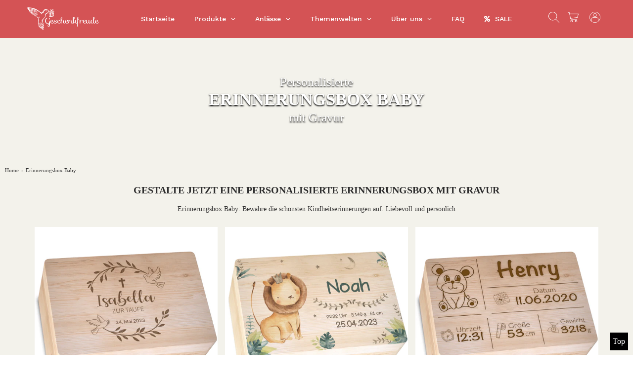

--- FILE ---
content_type: text/html; charset=utf-8
request_url: https://geschenkfreude.com/collections/erinnerungsbox-baby-mit-gravur
body_size: 119055
content:
<!doctype html>
<html class="no-js" lang="de">
  <head>
	<script id="pandectes-rules">   /* PANDECTES-GDPR: DO NOT MODIFY AUTO GENERATED CODE OF THIS SCRIPT */      window.PandectesSettings = {"store":{"id":7634255949,"plan":"plus","theme":"8 Apr - Upsell List Feature","primaryLocale":"de","adminMode":false,"headless":false,"storefrontRootDomain":"","checkoutRootDomain":"","storefrontAccessToken":""},"tsPublished":1744115865,"declaration":{"showPurpose":false,"showProvider":false,"declIntroText":"Wir verwenden Cookies, um die Funktionalität der Website zu optimieren, die Leistung zu analysieren und Ihnen ein personalisiertes Erlebnis zu bieten. Einige Cookies sind für den ordnungsgemäßen Betrieb der Website unerlässlich. Diese Cookies können nicht deaktiviert werden. In diesem Fenster können Sie Ihre Präferenzen für Cookies verwalten.","showDateGenerated":true},"language":{"unpublished":[],"languageMode":"Single","fallbackLanguage":"de","languageDetection":"browser","languagesSupported":[]},"texts":{"managed":{"headerText":{"de":"Wir respektieren deine Privatsphäre"},"consentText":{"de":"Wir nutzen auf unserer Website verschiedene Cookies: Einige sind essenziell für die Funktionalität, andere helfen uns dabei, die Nutzenden besser zu verstehen."},"linkText":{"de":"Mehr erfahren"},"imprintText":{"de":"Impressum"},"googleLinkText":{"de":"Googles Datenschutzbestimmungen"},"allowButtonText":{"de":"Annehmen"},"denyButtonText":{"de":"Ablehnen"},"dismissButtonText":{"de":"Okay"},"leaveSiteButtonText":{"de":"Diese Seite verlassen"},"preferencesButtonText":{"de":"Einstellungen"},"cookiePolicyText":{"de":"Cookie-Richtlinie"},"preferencesPopupTitleText":{"de":"Einwilligungseinstellungen verwalten"},"preferencesPopupIntroText":{"de":"Wir verwenden Cookies, um die Funktionalität der Website zu optimieren, die Leistung zu analysieren und Ihnen ein personalisiertes Erlebnis zu bieten. Einige Cookies sind für den ordnungsgemäßen Betrieb der Website unerlässlich. Diese Cookies können nicht deaktiviert werden. In diesem Fenster können Sie Ihre Präferenzen für Cookies verwalten."},"preferencesPopupSaveButtonText":{"de":"Auswahl speichern"},"preferencesPopupCloseButtonText":{"de":"Schließen"},"preferencesPopupAcceptAllButtonText":{"de":"Alles Akzeptieren"},"preferencesPopupRejectAllButtonText":{"de":"Alles ablehnen"},"cookiesDetailsText":{"de":"Cookie-Details"},"preferencesPopupAlwaysAllowedText":{"de":"Immer erlaubt"},"accessSectionParagraphText":{"de":"Sie haben das Recht, jederzeit auf Ihre Daten zuzugreifen."},"accessSectionTitleText":{"de":"Datenübertragbarkeit"},"accessSectionAccountInfoActionText":{"de":"persönliche Daten"},"accessSectionDownloadReportActionText":{"de":"Alle Daten anfordern"},"accessSectionGDPRRequestsActionText":{"de":"Anfragen betroffener Personen"},"accessSectionOrdersRecordsActionText":{"de":"Aufträge"},"rectificationSectionParagraphText":{"de":"Sie haben das Recht, die Aktualisierung Ihrer Daten zu verlangen, wann immer Sie dies für angemessen halten."},"rectificationSectionTitleText":{"de":"Datenberichtigung"},"rectificationCommentPlaceholder":{"de":"Beschreiben Sie, was Sie aktualisieren möchten"},"rectificationCommentValidationError":{"de":"Kommentar ist erforderlich"},"rectificationSectionEditAccountActionText":{"de":"Aktualisierung anfordern"},"erasureSectionTitleText":{"de":"Recht auf Vergessenwerden"},"erasureSectionParagraphText":{"de":"Sie haben das Recht, die Löschung aller Ihrer Daten zu verlangen. Danach können Sie nicht mehr auf Ihr Konto zugreifen."},"erasureSectionRequestDeletionActionText":{"de":"Löschung personenbezogener Daten anfordern"},"consentDate":{"de":"Zustimmungsdatum"},"consentId":{"de":"Einwilligungs-ID"},"consentSectionChangeConsentActionText":{"de":"Einwilligungspräferenz ändern"},"consentSectionConsentedText":{"de":"Sie haben der Cookie-Richtlinie dieser Website zugestimmt am"},"consentSectionNoConsentText":{"de":"Sie haben der Cookie-Richtlinie dieser Website nicht zugestimmt."},"consentSectionTitleText":{"de":"Ihre Cookie-Einwilligung"},"consentStatus":{"de":"Einwilligungspräferenz"},"confirmationFailureMessage":{"de":"Ihre Anfrage wurde nicht bestätigt. Bitte versuchen Sie es erneut und wenn das Problem weiterhin besteht, wenden Sie sich an den Ladenbesitzer, um Hilfe zu erhalten"},"confirmationFailureTitle":{"de":"Ein Problem ist aufgetreten"},"confirmationSuccessMessage":{"de":"Wir werden uns in Kürze zu Ihrem Anliegen bei Ihnen melden."},"confirmationSuccessTitle":{"de":"Ihre Anfrage wurde bestätigt"},"guestsSupportEmailFailureMessage":{"de":"Ihre Anfrage wurde nicht übermittelt. Bitte versuchen Sie es erneut und wenn das Problem weiterhin besteht, wenden Sie sich an den Shop-Inhaber, um Hilfe zu erhalten."},"guestsSupportEmailFailureTitle":{"de":"Ein Problem ist aufgetreten"},"guestsSupportEmailPlaceholder":{"de":"E-Mail-Addresse"},"guestsSupportEmailSuccessMessage":{"de":"Wenn Sie als Kunde dieses Shops registriert sind, erhalten Sie in Kürze eine E-Mail mit Anweisungen zum weiteren Vorgehen."},"guestsSupportEmailSuccessTitle":{"de":"Vielen Dank für die Anfrage"},"guestsSupportEmailValidationError":{"de":"Email ist ungültig"},"guestsSupportInfoText":{"de":"Bitte loggen Sie sich mit Ihrem Kundenkonto ein, um fortzufahren."},"submitButton":{"de":"einreichen"},"submittingButton":{"de":"Senden..."},"cancelButton":{"de":"Abbrechen"},"declIntroText":{"de":"Wir verwenden Cookies, um die Funktionalität der Website zu optimieren, die Leistung zu analysieren und Ihnen ein personalisiertes Erlebnis zu bieten. Einige Cookies sind für den ordnungsgemäßen Betrieb der Website unerlässlich. Diese Cookies können nicht deaktiviert werden. In diesem Fenster können Sie Ihre Präferenzen für Cookies verwalten."},"declName":{"de":"Name"},"declPurpose":{"de":"Zweck"},"declType":{"de":"Typ"},"declRetention":{"de":"Speicherdauer"},"declProvider":{"de":"Anbieter"},"declFirstParty":{"de":"Erstanbieter"},"declThirdParty":{"de":"Drittanbieter"},"declSeconds":{"de":"Sekunden"},"declMinutes":{"de":"Minuten"},"declHours":{"de":"Std."},"declDays":{"de":"Tage"},"declMonths":{"de":"Monate"},"declYears":{"de":"Jahre"},"declSession":{"de":"Sitzung"},"declDomain":{"de":"Domain"},"declPath":{"de":"Weg"}},"categories":{"strictlyNecessaryCookiesTitleText":{"de":"Unbedingt erforderlich"},"strictlyNecessaryCookiesDescriptionText":{"de":"Diese Cookies sind unerlässlich, damit Sie sich auf der Website bewegen und ihre Funktionen nutzen können, z. B. den Zugriff auf sichere Bereiche der Website. Ohne diese Cookies kann die Website nicht richtig funktionieren."},"functionalityCookiesTitleText":{"de":"Funktionale Cookies"},"functionalityCookiesDescriptionText":{"de":"Diese Cookies ermöglichen es der Website, verbesserte Funktionalität und Personalisierung bereitzustellen. Sie können von uns oder von Drittanbietern gesetzt werden, deren Dienste wir auf unseren Seiten hinzugefügt haben. Wenn Sie diese Cookies nicht zulassen, funktionieren einige oder alle dieser Dienste möglicherweise nicht richtig."},"performanceCookiesTitleText":{"de":"Performance-Cookies"},"performanceCookiesDescriptionText":{"de":"Diese Cookies ermöglichen es uns, die Leistung unserer Website zu überwachen und zu verbessern. Sie ermöglichen es uns beispielsweise, Besuche zu zählen, Verkehrsquellen zu identifizieren und zu sehen, welche Teile der Website am beliebtesten sind."},"targetingCookiesTitleText":{"de":"Targeting-Cookies"},"targetingCookiesDescriptionText":{"de":"Diese Cookies können von unseren Werbepartnern über unsere Website gesetzt werden. Sie können von diesen Unternehmen verwendet werden, um ein Profil Ihrer Interessen zu erstellen und Ihnen relevante Werbung auf anderen Websites anzuzeigen. Sie speichern keine direkten personenbezogenen Daten, sondern basieren auf der eindeutigen Identifizierung Ihres Browsers und Ihres Internetgeräts. Wenn Sie diese Cookies nicht zulassen, erleben Sie weniger zielgerichtete Werbung."},"unclassifiedCookiesTitleText":{"de":"Unklassifizierte Cookies"},"unclassifiedCookiesDescriptionText":{"de":"Unklassifizierte Cookies sind Cookies, die wir gerade zusammen mit den Anbietern einzelner Cookies klassifizieren."}},"auto":{}},"library":{"previewMode":false,"fadeInTimeout":0,"defaultBlocked":7,"showLink":true,"showImprintLink":true,"showGoogleLink":false,"enabled":true,"cookie":{"expiryDays":365,"secure":true,"domain":""},"dismissOnScroll":false,"dismissOnWindowClick":false,"dismissOnTimeout":false,"palette":{"popup":{"background":"#FFFFFF","backgroundForCalculations":{"a":1,"b":255,"g":255,"r":255},"text":"#000000"},"button":{"background":"transparent","backgroundForCalculations":{"a":1,"b":255,"g":255,"r":255},"text":"#000000","textForCalculation":{"a":1,"b":0,"g":0,"r":0},"border":"#000000"}},"content":{"href":"https://geschenkfreude.com/pages/datenschutzerklarung","imprintHref":"https://geschenkfreude.com/pages/impressum","close":"&#10005;","target":"","logo":"<img class=\"cc-banner-logo\" style=\"max-height: 40px;\" src=\"https://cdn.shopify.com/s/files/1/0076/3425/5949/t/21/assets/pandectes-logo.png?v=1744114841\" alt=\"logo\" />"},"window":"<div role=\"dialog\" aria-live=\"polite\" aria-label=\"cookieconsent\" aria-describedby=\"cookieconsent:desc\" id=\"pandectes-banner\" class=\"cc-window-wrapper cc-bottom-left-wrapper\"><div class=\"pd-cookie-banner-window cc-window {{classes}}\"><!--googleoff: all-->{{children}}<!--googleon: all--></div></div>","compliance":{"custom":"<div class=\"cc-compliance cc-highlight\">{{preferences}}{{allow}}</div>"},"type":"custom","layouts":{"basic":"{{logo}}{{messagelink}}{{compliance}}{{close}}"},"position":"bottom-left","theme":"wired","revokable":false,"animateRevokable":false,"revokableReset":false,"revokableLogoUrl":"https://cdn.shopify.com/s/files/1/0076/3425/5949/t/21/assets/pandectes-reopen-logo.png?v=1744114821","revokablePlacement":"bottom-left","revokableMarginHorizontal":15,"revokableMarginVertical":15,"static":false,"autoAttach":true,"hasTransition":true,"blacklistPage":[""],"elements":{"close":"<button aria-label=\"dismiss cookie message\" type=\"button\" tabindex=\"0\" class=\"cc-close\">{{close}}</button>","dismiss":"<button aria-label=\"dismiss cookie message\" type=\"button\" tabindex=\"0\" class=\"cc-btn cc-btn-decision cc-dismiss\">{{dismiss}}</button>","allow":"<button aria-label=\"allow cookies\" type=\"button\" tabindex=\"0\" class=\"cc-btn cc-btn-decision cc-allow\">{{allow}}</button>","deny":"<button aria-label=\"deny cookies\" type=\"button\" tabindex=\"0\" class=\"cc-btn cc-btn-decision cc-deny\">{{deny}}</button>","preferences":"<button aria-label=\"settings cookies\" tabindex=\"0\" type=\"button\" class=\"cc-btn cc-settings\" onclick=\"Pandectes.fn.openPreferences()\">{{preferences}}</button>"}},"geolocation":{"brOnly":false,"caOnly":false,"chOnly":false,"euOnly":false,"jpOnly":false,"thOnly":false,"canadaOnly":false,"globalVisibility":true},"dsr":{"guestsSupport":false,"accessSectionDownloadReportAuto":false},"banner":{"resetTs":1708501282,"extraCss":"        .cc-banner-logo {max-width: 24em!important;}    @media(min-width: 768px) {.cc-window.cc-floating{max-width: 24em!important;width: 24em!important;}}    .cc-message, .pd-cookie-banner-window .cc-header, .cc-logo {text-align: left}    .cc-window-wrapper{z-index: 2147483647;}    .cc-window{z-index: 2147483647;font-family: inherit;}    .pd-cookie-banner-window .cc-header{font-family: inherit;}    .pd-cp-ui{font-family: inherit; background-color: #FFFFFF;color:#000000;}    button.pd-cp-btn, a.pd-cp-btn{}    input + .pd-cp-preferences-slider{background-color: rgba(0, 0, 0, 0.3)}    .pd-cp-scrolling-section::-webkit-scrollbar{background-color: rgba(0, 0, 0, 0.3)}    input:checked + .pd-cp-preferences-slider{background-color: rgba(0, 0, 0, 1)}    .pd-cp-scrolling-section::-webkit-scrollbar-thumb {background-color: rgba(0, 0, 0, 1)}    .pd-cp-ui-close{color:#000000;}    .pd-cp-preferences-slider:before{background-color: #FFFFFF}    .pd-cp-title:before {border-color: #000000!important}    .pd-cp-preferences-slider{background-color:#000000}    .pd-cp-toggle{color:#000000!important}    @media(max-width:699px) {.pd-cp-ui-close-top svg {fill: #000000}}    .pd-cp-toggle:hover,.pd-cp-toggle:visited,.pd-cp-toggle:active{color:#000000!important}    .pd-cookie-banner-window {box-shadow: 0 0 18px rgb(0 0 0 / 20%);}  ","customJavascript":{},"showPoweredBy":false,"logoHeight":40,"hybridStrict":false,"cookiesBlockedByDefault":"7","isActive":true,"implicitSavePreferences":true,"cookieIcon":false,"blockBots":false,"showCookiesDetails":true,"hasTransition":true,"blockingPage":false,"showOnlyLandingPage":false,"leaveSiteUrl":"https://www.google.com","linkRespectStoreLang":false},"cookies":{"0":[{"name":"secure_customer_sig","type":"http","domain":"geschenkfreude.com","path":"/","provider":"Shopify","firstParty":true,"retention":"1 year(s)","expires":1,"unit":"declYears","purpose":{"de":"Wird im Zusammenhang mit dem Kundenlogin verwendet."}},{"name":"localization","type":"http","domain":"geschenkfreude.com","path":"/","provider":"Shopify","firstParty":true,"retention":"1 year(s)","expires":1,"unit":"declYears","purpose":{"de":"Lokalisierung von Shopify-Shops"}},{"name":"cart_currency","type":"http","domain":"geschenkfreude.com","path":"/","provider":"Shopify","firstParty":true,"retention":"2 ","expires":2,"unit":"declSession","purpose":{"de":"Das Cookie ist für die sichere Checkout- und Zahlungsfunktion auf der Website erforderlich. Diese Funktion wird von shopify.com bereitgestellt."}},{"name":"shopify_pay_redirect","type":"http","domain":"geschenkfreude.com","path":"/","provider":"Shopify","firstParty":true,"retention":"1 hour(s)","expires":1,"unit":"declHours","purpose":{"de":"Das Cookie ist für die sichere Checkout- und Zahlungsfunktion auf der Website erforderlich. Diese Funktion wird von shopify.com bereitgestellt."}},{"name":"_cmp_a","type":"http","domain":".geschenkfreude.com","path":"/","provider":"Shopify","firstParty":true,"retention":"1 day(s)","expires":1,"unit":"declDays","purpose":{"de":"Wird zum Verwalten der Datenschutzeinstellungen des Kunden verwendet."}},{"name":"_tracking_consent","type":"http","domain":".geschenkfreude.com","path":"/","provider":"Shopify","firstParty":true,"retention":"1 year(s)","expires":1,"unit":"declYears","purpose":{"de":"Tracking-Einstellungen."}},{"name":"keep_alive","type":"http","domain":"geschenkfreude.com","path":"/","provider":"Shopify","firstParty":true,"retention":"30 minute(s)","expires":30,"unit":"declMinutes","purpose":{"de":"Wird im Zusammenhang mit der Käuferlokalisierung verwendet."}},{"name":"_secure_session_id","type":"http","domain":"geschenkfreude.com","path":"/","provider":"Shopify","firstParty":true,"retention":"1 month(s)","expires":1,"unit":"declMonths","purpose":{"de":"Wird in Verbindung mit der Navigation durch eine Storefront verwendet."}}],"1":[{"name":"_pinterest_ct_ua","type":"http","domain":".ct.pinterest.com","path":"/","provider":"Pinterest","firstParty":false,"retention":"1 year(s)","expires":1,"unit":"declYears","purpose":{"de":"Wird verwendet, um Aktionen seitenübergreifend zu gruppieren."}},{"name":"VISITOR_INFO1_LIVE","type":"http","domain":".youtube.com","path":"/","provider":"Google","firstParty":false,"retention":"6 month(s)","expires":6,"unit":"declMonths","purpose":{"de":"Ein von YouTube gesetztes Cookie, das Ihre Bandbreite misst, um festzustellen, ob Sie die neue Player-Oberfläche oder die alte erhalten."}},{"name":"_hjSession_1260370","type":"http","domain":".geschenkfreude.com","path":"/","provider":"Hotjar","firstParty":true,"retention":"30 minute(s)","expires":30,"unit":"declMinutes","purpose":{"de":""}},{"name":"_hjSessionUser_1260370","type":"http","domain":".geschenkfreude.com","path":"/","provider":"Hotjar","firstParty":true,"retention":"1 year(s)","expires":1,"unit":"declYears","purpose":{"de":""}}],"2":[{"name":"_landing_page","type":"http","domain":".geschenkfreude.com","path":"/","provider":"Shopify","firstParty":true,"retention":"2 ","expires":2,"unit":"declSession","purpose":{"de":"Verfolgt Zielseiten."}},{"name":"_orig_referrer","type":"http","domain":".geschenkfreude.com","path":"/","provider":"Shopify","firstParty":true,"retention":"2 ","expires":2,"unit":"declSession","purpose":{"de":"Verfolgt Zielseiten."}},{"name":"_shopify_sa_p","type":"http","domain":"geschenkfreude.com","path":"/","provider":"Shopify","firstParty":true,"retention":"30 minute(s)","expires":30,"unit":"declMinutes","purpose":{"de":"Shopify-Analysen in Bezug auf Marketing und Empfehlungen."}},{"name":"_shopify_y","type":"http","domain":".geschenkfreude.com","path":"/","provider":"Shopify","firstParty":true,"retention":"1 year(s)","expires":1,"unit":"declYears","purpose":{"de":"Shopify-Analysen."}},{"name":"_shopify_s","type":"http","domain":".geschenkfreude.com","path":"/","provider":"Shopify","firstParty":true,"retention":"30 minute(s)","expires":30,"unit":"declMinutes","purpose":{"de":"Shopify-Analysen."}},{"name":"_shopify_sa_t","type":"http","domain":"geschenkfreude.com","path":"/","provider":"Shopify","firstParty":true,"retention":"30 minute(s)","expires":30,"unit":"declMinutes","purpose":{"de":"Shopify-Analysen in Bezug auf Marketing und Empfehlungen."}},{"name":"_ga","type":"http","domain":".geschenkfreude.com","path":"/","provider":"Google","firstParty":true,"retention":"1 year(s)","expires":1,"unit":"declYears","purpose":{"de":"Cookie wird von Google Analytics mit unbekannter Funktionalität gesetzt"}},{"name":"_gid","type":"http","domain":".geschenkfreude.com","path":"/","provider":"Google","firstParty":true,"retention":"1 day(s)","expires":1,"unit":"declDays","purpose":{"de":"Cookie wird von Google Analytics platziert, um Seitenaufrufe zu zählen und zu verfolgen."}},{"name":"_gat","type":"http","domain":".geschenkfreude.com","path":"/","provider":"Google","firstParty":true,"retention":"1 minute(s)","expires":1,"unit":"declMinutes","purpose":{"de":"Cookie wird von Google Analytics platziert, um Anfragen von Bots zu filtern."}},{"name":"_shopify_s","type":"http","domain":"com","path":"/","provider":"Shopify","firstParty":false,"retention":"Session","expires":1,"unit":"declSeconds","purpose":{"de":"Shopify-Analysen."}},{"name":"_ga_VH4WL2MK7W","type":"http","domain":".geschenkfreude.com","path":"/","provider":"Google","firstParty":true,"retention":"1 year(s)","expires":1,"unit":"declYears","purpose":{"de":""}}],"4":[{"name":"_gcl_au","type":"http","domain":".geschenkfreude.com","path":"/","provider":"Google","firstParty":true,"retention":"3 month(s)","expires":3,"unit":"declMonths","purpose":{"de":"Cookie wird von Google Tag Manager platziert, um Conversions zu verfolgen."}},{"name":"_pin_unauth","type":"http","domain":".geschenkfreude.com","path":"/","provider":"Pinterest","firstParty":true,"retention":"1 year(s)","expires":1,"unit":"declYears","purpose":{"de":"Wird verwendet, um Aktionen für Benutzer zu gruppieren, die von Pinterest nicht identifiziert werden können."}},{"name":"_ttp","type":"http","domain":".tiktok.com","path":"/","provider":"TikTok","firstParty":false,"retention":"1 year(s)","expires":1,"unit":"declYears","purpose":{"de":"Um die Leistung Ihrer Werbekampagnen zu messen und zu verbessern und das Benutzererlebnis (einschließlich Anzeigen) auf TikTok zu personalisieren."}},{"name":"_fbp","type":"http","domain":".geschenkfreude.com","path":"/","provider":"Facebook","firstParty":true,"retention":"3 month(s)","expires":3,"unit":"declMonths","purpose":{"de":"Cookie wird von Facebook platziert, um Besuche auf Websites zu verfolgen."}},{"name":"_tt_enable_cookie","type":"http","domain":".geschenkfreude.com","path":"/","provider":"TikTok","firstParty":true,"retention":"1 year(s)","expires":1,"unit":"declYears","purpose":{"de":"Wird zur Identifizierung eines Besuchers verwendet."}},{"name":"_ttp","type":"http","domain":".geschenkfreude.com","path":"/","provider":"TikTok","firstParty":true,"retention":"1 year(s)","expires":1,"unit":"declYears","purpose":{"de":"Um die Leistung Ihrer Werbekampagnen zu messen und zu verbessern und das Benutzererlebnis (einschließlich Anzeigen) auf TikTok zu personalisieren."}},{"name":"wpm-domain-test","type":"http","domain":"com","path":"/","provider":"Shopify","firstParty":false,"retention":"Session","expires":1,"unit":"declSeconds","purpose":{"de":"Wird verwendet, um die Speicherung von Parametern zu Produkten, die dem Warenkorb hinzugefügt wurden, oder zur Zahlungswährung zu testen"}},{"name":"wpm-domain-test","type":"http","domain":"geschenkfreude.com","path":"/","provider":"Shopify","firstParty":true,"retention":"Session","expires":1,"unit":"declSeconds","purpose":{"de":"Wird verwendet, um die Speicherung von Parametern zu Produkten, die dem Warenkorb hinzugefügt wurden, oder zur Zahlungswährung zu testen"}},{"name":"__kla_id","type":"http","domain":"geschenkfreude.com","path":"/","provider":"Klaviyo","firstParty":true,"retention":"1 year(s)","expires":1,"unit":"declYears","purpose":{"de":"Verfolgt, wenn jemand durch eine Klaviyo-E-Mail auf Ihre Website klickt"}},{"name":"IDE","type":"http","domain":".doubleclick.net","path":"/","provider":"Google","firstParty":false,"retention":"1 year(s)","expires":1,"unit":"declYears","purpose":{"de":"Um die Aktionen der Besucher zu messen, nachdem sie sich durch eine Anzeige geklickt haben. Verfällt nach 1 Jahr."}},{"name":"YSC","type":"http","domain":".youtube.com","path":"/","provider":"Google","firstParty":false,"retention":"Session","expires":-54,"unit":"declYears","purpose":{"de":"Registriert eine eindeutige ID, um Statistiken darüber zu führen, welche Videos von YouTube der Benutzer gesehen hat."}}],"8":[{"name":"ar_debug","type":"http","domain":".pinterest.com","path":"/","provider":"Unknown","firstParty":false,"retention":"1 year(s)","expires":1,"unit":"declYears","purpose":{"de":""}}]},"blocker":{"isActive":false,"googleConsentMode":{"id":"","analyticsId":"","isActive":true,"adStorageCategory":4,"analyticsStorageCategory":2,"personalizationStorageCategory":1,"functionalityStorageCategory":1,"customEvent":true,"securityStorageCategory":0,"redactData":true,"urlPassthrough":false,"dataLayerProperty":"dataLayer"},"facebookPixel":{"id":"","isActive":false,"ldu":false},"microsoft":{},"rakuten":{"isActive":false,"cmp":false,"ccpa":false},"gpcIsActive":false,"defaultBlocked":7,"patterns":{"whiteList":[],"blackList":{"1":[],"2":[],"4":[],"8":[]},"iframesWhiteList":[],"iframesBlackList":{"1":[],"2":[],"4":[],"8":[]},"beaconsWhiteList":[],"beaconsBlackList":{"1":[],"2":[],"4":[],"8":[]}}}}      !function(){"use strict";window.PandectesRules=window.PandectesRules||{},window.PandectesRules.manualBlacklist={1:[],2:[],4:[]},window.PandectesRules.blacklistedIFrames={1:[],2:[],4:[]},window.PandectesRules.blacklistedCss={1:[],2:[],4:[]},window.PandectesRules.blacklistedBeacons={1:[],2:[],4:[]};var e="javascript/blocked";function t(e){return new RegExp(e.replace(/[/\\.+?$()]/g,"\\$&").replace("*","(.*)"))}var n=function(e){var t=arguments.length>1&&void 0!==arguments[1]?arguments[1]:"log";new URLSearchParams(window.location.search).get("log")&&console[t]("PandectesRules: ".concat(e))};function a(e){var t=document.createElement("script");t.async=!0,t.src=e,document.head.appendChild(t)}function r(e,t){var n=Object.keys(e);if(Object.getOwnPropertySymbols){var a=Object.getOwnPropertySymbols(e);t&&(a=a.filter((function(t){return Object.getOwnPropertyDescriptor(e,t).enumerable}))),n.push.apply(n,a)}return n}function o(e){for(var t=1;t<arguments.length;t++){var n=null!=arguments[t]?arguments[t]:{};t%2?r(Object(n),!0).forEach((function(t){s(e,t,n[t])})):Object.getOwnPropertyDescriptors?Object.defineProperties(e,Object.getOwnPropertyDescriptors(n)):r(Object(n)).forEach((function(t){Object.defineProperty(e,t,Object.getOwnPropertyDescriptor(n,t))}))}return e}function i(e){var t=function(e,t){if("object"!=typeof e||!e)return e;var n=e[Symbol.toPrimitive];if(void 0!==n){var a=n.call(e,t||"default");if("object"!=typeof a)return a;throw new TypeError("@@toPrimitive must return a primitive value.")}return("string"===t?String:Number)(e)}(e,"string");return"symbol"==typeof t?t:t+""}function s(e,t,n){return(t=i(t))in e?Object.defineProperty(e,t,{value:n,enumerable:!0,configurable:!0,writable:!0}):e[t]=n,e}function c(e,t){return function(e){if(Array.isArray(e))return e}(e)||function(e,t){var n=null==e?null:"undefined"!=typeof Symbol&&e[Symbol.iterator]||e["@@iterator"];if(null!=n){var a,r,o,i,s=[],c=!0,l=!1;try{if(o=(n=n.call(e)).next,0===t){if(Object(n)!==n)return;c=!1}else for(;!(c=(a=o.call(n)).done)&&(s.push(a.value),s.length!==t);c=!0);}catch(e){l=!0,r=e}finally{try{if(!c&&null!=n.return&&(i=n.return(),Object(i)!==i))return}finally{if(l)throw r}}return s}}(e,t)||d(e,t)||function(){throw new TypeError("Invalid attempt to destructure non-iterable instance.\nIn order to be iterable, non-array objects must have a [Symbol.iterator]() method.")}()}function l(e){return function(e){if(Array.isArray(e))return u(e)}(e)||function(e){if("undefined"!=typeof Symbol&&null!=e[Symbol.iterator]||null!=e["@@iterator"])return Array.from(e)}(e)||d(e)||function(){throw new TypeError("Invalid attempt to spread non-iterable instance.\nIn order to be iterable, non-array objects must have a [Symbol.iterator]() method.")}()}function d(e,t){if(e){if("string"==typeof e)return u(e,t);var n=Object.prototype.toString.call(e).slice(8,-1);return"Object"===n&&e.constructor&&(n=e.constructor.name),"Map"===n||"Set"===n?Array.from(e):"Arguments"===n||/^(?:Ui|I)nt(?:8|16|32)(?:Clamped)?Array$/.test(n)?u(e,t):void 0}}function u(e,t){(null==t||t>e.length)&&(t=e.length);for(var n=0,a=new Array(t);n<t;n++)a[n]=e[n];return a}var f=window.PandectesRulesSettings||window.PandectesSettings,g=!(void 0===window.dataLayer||!Array.isArray(window.dataLayer)||!window.dataLayer.some((function(e){return"pandectes_full_scan"===e.event}))),p=function(){var e,t=arguments.length>0&&void 0!==arguments[0]?arguments[0]:"_pandectes_gdpr",n=("; "+document.cookie).split("; "+t+"=");if(n.length<2)e={};else{var a=n.pop().split(";");e=window.atob(a.shift())}var r=function(e){try{return JSON.parse(e)}catch(e){return!1}}(e);return!1!==r?r:e}(),y=f.banner.isActive,h=f.blocker,w=h.defaultBlocked,v=h.patterns,m=p&&null!==p.preferences&&void 0!==p.preferences?p.preferences:null,b=g?0:y?null===m?w:m:0,_={1:!(1&b),2:!(2&b),4:!(4&b)},k=v.blackList,S=v.whiteList,L=v.iframesBlackList,C=v.iframesWhiteList,A=v.beaconsBlackList,P=v.beaconsWhiteList,O={blackList:[],whiteList:[],iframesBlackList:{1:[],2:[],4:[],8:[]},iframesWhiteList:[],beaconsBlackList:{1:[],2:[],4:[],8:[]},beaconsWhiteList:[]};[1,2,4].map((function(e){var n;_[e]||((n=O.blackList).push.apply(n,l(k[e].length?k[e].map(t):[])),O.iframesBlackList[e]=L[e].length?L[e].map(t):[],O.beaconsBlackList[e]=A[e].length?A[e].map(t):[])})),O.whiteList=S.length?S.map(t):[],O.iframesWhiteList=C.length?C.map(t):[],O.beaconsWhiteList=P.length?P.map(t):[];var E={scripts:[],iframes:{1:[],2:[],4:[]},beacons:{1:[],2:[],4:[]},css:{1:[],2:[],4:[]}},I=function(t,n){return t&&(!n||n!==e)&&(!O.blackList||O.blackList.some((function(e){return e.test(t)})))&&(!O.whiteList||O.whiteList.every((function(e){return!e.test(t)})))},j=function(e,t){var n=O.iframesBlackList[t],a=O.iframesWhiteList;return e&&(!n||n.some((function(t){return t.test(e)})))&&(!a||a.every((function(t){return!t.test(e)})))},B=function(e,t){var n=O.beaconsBlackList[t],a=O.beaconsWhiteList;return e&&(!n||n.some((function(t){return t.test(e)})))&&(!a||a.every((function(t){return!t.test(e)})))},T=new MutationObserver((function(e){for(var t=0;t<e.length;t++)for(var n=e[t].addedNodes,a=0;a<n.length;a++){var r=n[a],o=r.dataset&&r.dataset.cookiecategory;if(1===r.nodeType&&"LINK"===r.tagName){var i=r.dataset&&r.dataset.href;if(i&&o)switch(o){case"functionality":case"C0001":E.css[1].push(i);break;case"performance":case"C0002":E.css[2].push(i);break;case"targeting":case"C0003":E.css[4].push(i)}}}})),R=new MutationObserver((function(t){for(var a=0;a<t.length;a++)for(var r=t[a].addedNodes,o=function(){var t=r[i],a=t.src||t.dataset&&t.dataset.src,o=t.dataset&&t.dataset.cookiecategory;if(1===t.nodeType&&"IFRAME"===t.tagName){if(a){var s=!1;j(a,1)||"functionality"===o||"C0001"===o?(s=!0,E.iframes[1].push(a)):j(a,2)||"performance"===o||"C0002"===o?(s=!0,E.iframes[2].push(a)):(j(a,4)||"targeting"===o||"C0003"===o)&&(s=!0,E.iframes[4].push(a)),s&&(t.removeAttribute("src"),t.setAttribute("data-src",a))}}else if(1===t.nodeType&&"IMG"===t.tagName){if(a){var c=!1;B(a,1)?(c=!0,E.beacons[1].push(a)):B(a,2)?(c=!0,E.beacons[2].push(a)):B(a,4)&&(c=!0,E.beacons[4].push(a)),c&&(t.removeAttribute("src"),t.setAttribute("data-src",a))}}else if(1===t.nodeType&&"SCRIPT"===t.tagName){var l=t.type,d=!1;if(I(a,l)?(n("rule blocked: ".concat(a)),d=!0):a&&o?n("manually blocked @ ".concat(o,": ").concat(a)):o&&n("manually blocked @ ".concat(o,": inline code")),d){E.scripts.push([t,l]),t.type=e;t.addEventListener("beforescriptexecute",(function n(a){t.getAttribute("type")===e&&a.preventDefault(),t.removeEventListener("beforescriptexecute",n)})),t.parentElement&&t.parentElement.removeChild(t)}}},i=0;i<r.length;i++)o()})),D=document.createElement,z={src:Object.getOwnPropertyDescriptor(HTMLScriptElement.prototype,"src"),type:Object.getOwnPropertyDescriptor(HTMLScriptElement.prototype,"type")};window.PandectesRules.unblockCss=function(e){var t=E.css[e]||[];t.length&&n("Unblocking CSS for ".concat(e)),t.forEach((function(e){var t=document.querySelector('link[data-href^="'.concat(e,'"]'));t.removeAttribute("data-href"),t.href=e})),E.css[e]=[]},window.PandectesRules.unblockIFrames=function(e){var t=E.iframes[e]||[];t.length&&n("Unblocking IFrames for ".concat(e)),O.iframesBlackList[e]=[],t.forEach((function(e){var t=document.querySelector('iframe[data-src^="'.concat(e,'"]'));t.removeAttribute("data-src"),t.src=e})),E.iframes[e]=[]},window.PandectesRules.unblockBeacons=function(e){var t=E.beacons[e]||[];t.length&&n("Unblocking Beacons for ".concat(e)),O.beaconsBlackList[e]=[],t.forEach((function(e){var t=document.querySelector('img[data-src^="'.concat(e,'"]'));t.removeAttribute("data-src"),t.src=e})),E.beacons[e]=[]},window.PandectesRules.unblockInlineScripts=function(e){var t=1===e?"functionality":2===e?"performance":"targeting",a=document.querySelectorAll('script[type="javascript/blocked"][data-cookiecategory="'.concat(t,'"]'));n("unblockInlineScripts: ".concat(a.length," in ").concat(t)),a.forEach((function(e){var t=document.createElement("script");t.type="text/javascript",e.hasAttribute("src")?t.src=e.getAttribute("src"):t.textContent=e.textContent,document.head.appendChild(t),e.parentNode.removeChild(e)}))},window.PandectesRules.unblockInlineCss=function(e){var t=1===e?"functionality":2===e?"performance":"targeting",a=document.querySelectorAll('link[data-cookiecategory="'.concat(t,'"]'));n("unblockInlineCss: ".concat(a.length," in ").concat(t)),a.forEach((function(e){e.href=e.getAttribute("data-href")}))},window.PandectesRules.unblock=function(e){e.length<1?(O.blackList=[],O.whiteList=[],O.iframesBlackList=[],O.iframesWhiteList=[]):(O.blackList&&(O.blackList=O.blackList.filter((function(t){return e.every((function(e){return"string"==typeof e?!t.test(e):e instanceof RegExp?t.toString()!==e.toString():void 0}))}))),O.whiteList&&(O.whiteList=[].concat(l(O.whiteList),l(e.map((function(e){if("string"==typeof e){var n=".*"+t(e)+".*";if(O.whiteList.every((function(e){return e.toString()!==n.toString()})))return new RegExp(n)}else if(e instanceof RegExp&&O.whiteList.every((function(t){return t.toString()!==e.toString()})))return e;return null})).filter(Boolean)))));var a=0;l(E.scripts).forEach((function(e,t){var n=c(e,2),r=n[0],o=n[1];if(function(e){var t=e.getAttribute("src");return O.blackList&&O.blackList.every((function(e){return!e.test(t)}))||O.whiteList&&O.whiteList.some((function(e){return e.test(t)}))}(r)){for(var i=document.createElement("script"),s=0;s<r.attributes.length;s++){var l=r.attributes[s];"src"!==l.name&&"type"!==l.name&&i.setAttribute(l.name,r.attributes[s].value)}i.setAttribute("src",r.src),i.setAttribute("type",o||"application/javascript"),document.head.appendChild(i),E.scripts.splice(t-a,1),a++}})),0==O.blackList.length&&0===O.iframesBlackList[1].length&&0===O.iframesBlackList[2].length&&0===O.iframesBlackList[4].length&&0===O.beaconsBlackList[1].length&&0===O.beaconsBlackList[2].length&&0===O.beaconsBlackList[4].length&&(n("Disconnecting observers"),R.disconnect(),T.disconnect())};var x=f.store,M=x.adminMode,N=x.headless,U=x.storefrontRootDomain,q=x.checkoutRootDomain,F=x.storefrontAccessToken,W=f.banner.isActive,H=f.blocker.defaultBlocked;W&&function(e){if(window.Shopify&&window.Shopify.customerPrivacy)e();else{var t=null;window.Shopify&&window.Shopify.loadFeatures&&window.Shopify.trackingConsent?e():t=setInterval((function(){window.Shopify&&window.Shopify.loadFeatures&&(clearInterval(t),window.Shopify.loadFeatures([{name:"consent-tracking-api",version:"0.1"}],(function(t){t?n("Shopify.customerPrivacy API - failed to load"):(n("shouldShowBanner() -> ".concat(window.Shopify.trackingConsent.shouldShowBanner()," | saleOfDataRegion() -> ").concat(window.Shopify.trackingConsent.saleOfDataRegion())),e())})))}),10)}}((function(){!function(){var e=window.Shopify.trackingConsent;if(!1!==e.shouldShowBanner()||null!==m||7!==H)try{var t=M&&!(window.Shopify&&window.Shopify.AdminBarInjector),a={preferences:!(1&b)||g||t,analytics:!(2&b)||g||t,marketing:!(4&b)||g||t};N&&(a.headlessStorefront=!0,a.storefrontRootDomain=null!=U&&U.length?U:window.location.hostname,a.checkoutRootDomain=null!=q&&q.length?q:"checkout.".concat(window.location.hostname),a.storefrontAccessToken=null!=F&&F.length?F:""),e.firstPartyMarketingAllowed()===a.marketing&&e.analyticsProcessingAllowed()===a.analytics&&e.preferencesProcessingAllowed()===a.preferences||e.setTrackingConsent(a,(function(e){e&&e.error?n("Shopify.customerPrivacy API - failed to setTrackingConsent"):n("setTrackingConsent(".concat(JSON.stringify(a),")"))}))}catch(e){n("Shopify.customerPrivacy API - exception")}}(),function(){if(N){var e=window.Shopify.trackingConsent,t=e.currentVisitorConsent();if(navigator.globalPrivacyControl&&""===t.sale_of_data){var a={sale_of_data:!1,headlessStorefront:!0};a.storefrontRootDomain=null!=U&&U.length?U:window.location.hostname,a.checkoutRootDomain=null!=q&&q.length?q:"checkout.".concat(window.location.hostname),a.storefrontAccessToken=null!=F&&F.length?F:"",e.setTrackingConsent(a,(function(e){e&&e.error?n("Shopify.customerPrivacy API - failed to setTrackingConsent({".concat(JSON.stringify(a),")")):n("setTrackingConsent(".concat(JSON.stringify(a),")"))}))}}}()}));var G=["AT","BE","BG","HR","CY","CZ","DK","EE","FI","FR","DE","GR","HU","IE","IT","LV","LT","LU","MT","NL","PL","PT","RO","SK","SI","ES","SE","GB","LI","NO","IS"],J="[Pandectes :: Google Consent Mode debug]:";function V(){var e=arguments.length<=0?void 0:arguments[0],t=arguments.length<=1?void 0:arguments[1],n=arguments.length<=2?void 0:arguments[2];if("consent"!==e)return"config"===e?"config":void 0;var a=n.ad_storage,r=n.ad_user_data,o=n.ad_personalization,i=n.functionality_storage,s=n.analytics_storage,c=n.personalization_storage,l={Command:e,Mode:t,ad_storage:a,ad_user_data:r,ad_personalization:o,functionality_storage:i,analytics_storage:s,personalization_storage:c,security_storage:n.security_storage};return console.table(l),"default"===t&&("denied"===a&&"denied"===r&&"denied"===o&&"denied"===i&&"denied"===s&&"denied"===c||console.warn("".concat(J,' all types in a "default" command should be set to "denied" except for security_storage that should be set to "granted"'))),t}var K=!1,Z=!1;function $(e){e&&("default"===e?(K=!0,Z&&console.warn("".concat(J,' "default" command was sent but there was already an "update" command before it.'))):"update"===e?(Z=!0,K||console.warn("".concat(J,' "update" command was sent but there was no "default" command before it.'))):"config"===e&&(K||console.warn("".concat(J,' a tag read consent state before a "default" command was sent.'))))}var Y=f.banner,Q=Y.isActive,X=Y.hybridStrict,ee=f.geolocation,te=ee.caOnly,ne=void 0!==te&&te,ae=ee.euOnly,re=void 0!==ae&&ae,oe=ee.brOnly,ie=void 0!==oe&&oe,se=ee.jpOnly,ce=void 0!==se&&se,le=ee.thOnly,de=void 0!==le&&le,ue=ee.chOnly,fe=void 0!==ue&&ue,ge=ee.zaOnly,pe=void 0!==ge&&ge,ye=ee.canadaOnly,he=void 0!==ye&&ye,we=ee.globalVisibility,ve=void 0===we||we,me=f.blocker,be=me.defaultBlocked,_e=void 0===be?7:be,ke=me.googleConsentMode,Se=ke.isActive,Le=ke.customEvent,Ce=ke.id,Ae=void 0===Ce?"":Ce,Pe=ke.analyticsId,Oe=void 0===Pe?"":Pe,Ee=ke.adwordsId,Ie=void 0===Ee?"":Ee,je=ke.redactData,Be=ke.urlPassthrough,Te=ke.adStorageCategory,Re=ke.analyticsStorageCategory,De=ke.functionalityStorageCategory,ze=ke.personalizationStorageCategory,xe=ke.securityStorageCategory,Me=ke.dataLayerProperty,Ne=void 0===Me?"dataLayer":Me,Ue=ke.waitForUpdate,qe=void 0===Ue?0:Ue,Fe=ke.useNativeChannel,We=void 0!==Fe&&Fe,He=ke.debugMode,Ge=void 0!==He&&He;function Je(){window[Ne].push(arguments)}window[Ne]=window[Ne]||[];var Ve,Ke,Ze,$e={hasInitialized:!1,useNativeChannel:!1,ads_data_redaction:!1,url_passthrough:!1,data_layer_property:"dataLayer",storage:{ad_storage:"granted",ad_user_data:"granted",ad_personalization:"granted",analytics_storage:"granted",functionality_storage:"granted",personalization_storage:"granted",security_storage:"granted"}};if(Q&&Se){Ge&&(Ve=Ne||"dataLayer",window[Ve].forEach((function(e){$(V.apply(void 0,l(e)))})),window[Ve].push=function(){for(var e=arguments.length,t=new Array(e),n=0;n<e;n++)t[n]=arguments[n];return $(V.apply(void 0,l(t[0]))),Array.prototype.push.apply(this,t)});var Ye=_e&Te?"denied":"granted",Qe=_e&Re?"denied":"granted",Xe=_e&De?"denied":"granted",et=_e&ze?"denied":"granted",tt=_e&xe?"denied":"granted";$e.hasInitialized=!0,$e.useNativeChannel=We,$e.url_passthrough=Be,$e.ads_data_redaction="denied"===Ye&&je,$e.storage.ad_storage=Ye,$e.storage.ad_user_data=Ye,$e.storage.ad_personalization=Ye,$e.storage.analytics_storage=Qe,$e.storage.functionality_storage=Xe,$e.storage.personalization_storage=et,$e.storage.security_storage=tt,$e.data_layer_property=Ne||"dataLayer",Je("set","developer_id.dMTZkMj",!0),$e.ads_data_redaction&&Je("set","ads_data_redaction",$e.ads_data_redaction),$e.url_passthrough&&Je("set","url_passthrough",$e.url_passthrough),function(){var e=b!==_e?{wait_for_update:qe||500}:qe?{wait_for_update:qe}:{};ve&&!X?Je("consent","default",o(o({},$e.storage),e)):(Je("consent","default",o(o(o({},$e.storage),e),{},{region:[].concat(l(re||X?G:[]),l(ne&&!X?["US-CA","US-VA","US-CT","US-UT","US-CO"]:[]),l(ie&&!X?["BR"]:[]),l(ce&&!X?["JP"]:[]),l(he&&!X?["CA"]:[]),l(de&&!X?["TH"]:[]),l(fe&&!X?["CH"]:[]),l(pe&&!X?["ZA"]:[]))})),Je("consent","default",{ad_storage:"granted",ad_user_data:"granted",ad_personalization:"granted",analytics_storage:"granted",functionality_storage:"granted",personalization_storage:"granted",security_storage:"granted"}));if(null!==m){var t=b&Te?"denied":"granted",n=b&Re?"denied":"granted",r=b&De?"denied":"granted",i=b&ze?"denied":"granted",s=b&xe?"denied":"granted";$e.storage.ad_storage=t,$e.storage.ad_user_data=t,$e.storage.ad_personalization=t,$e.storage.analytics_storage=n,$e.storage.functionality_storage=r,$e.storage.personalization_storage=i,$e.storage.security_storage=s,Je("consent","update",$e.storage)}(Ae.length||Oe.length||Ie.length)&&(window[$e.data_layer_property].push({"pandectes.start":(new Date).getTime(),event:"pandectes-rules.min.js"}),(Oe.length||Ie.length)&&Je("js",new Date));var c="https://www.googletagmanager.com";if(Ae.length){var d=Ae.split(",");window[$e.data_layer_property].push({"gtm.start":(new Date).getTime(),event:"gtm.js"});for(var u=0;u<d.length;u++){var f="dataLayer"!==$e.data_layer_property?"&l=".concat($e.data_layer_property):"";a("".concat(c,"/gtm.js?id=").concat(d[u].trim()).concat(f))}}if(Oe.length)for(var g=Oe.split(","),p=0;p<g.length;p++){var y=g[p].trim();y.length&&(a("".concat(c,"/gtag/js?id=").concat(y)),Je("config",y,{send_page_view:!1}))}if(Ie.length)for(var h=Ie.split(","),w=0;w<h.length;w++){var v=h[w].trim();v.length&&(a("".concat(c,"/gtag/js?id=").concat(v)),Je("config",v,{allow_enhanced_conversions:!0}))}}()}Q&&Le&&(Ze={event:"Pandectes_Consent_Update",pandectes_status:7===(Ke=b)?"deny":0===Ke?"allow":"mixed",pandectes_categories:{C0000:"allow",C0001:_[1]?"allow":"deny",C0002:_[2]?"allow":"deny",C0003:_[4]?"allow":"deny"}},window[Ne].push(Ze),null!==m&&function(e){if(window.Shopify&&window.Shopify.analytics)e();else{var t=null;window.Shopify&&window.Shopify.analytics?e():t=setInterval((function(){window.Shopify&&window.Shopify.analytics&&(clearInterval(t),e())}),10)}}((function(){window.Shopify.analytics.publish("Pandectes_Consent_Update",Ze)})));var nt=f.blocker,at=nt.klaviyoIsActive,rt=nt.googleConsentMode.adStorageCategory;at&&window.addEventListener("PandectesEvent_OnConsent",(function(e){var t=e.detail.preferences;if(null!=t){var n=t&rt?"denied":"granted";void 0!==window.klaviyo&&window.klaviyo.isIdentified()&&window.klaviyo.push(["identify",{ad_personalization:n,ad_user_data:n}])}})),f.banner.revokableTrigger&&(window.onload=function(){document.querySelectorAll('[href*="#reopenBanner"]').forEach((function(e){e.onclick=function(e){e.preventDefault(),window.Pandectes.fn.revokeConsent()}}))});var ot=f.banner.isActive,it=f.blocker,st=it.defaultBlocked,ct=void 0===st?7:st,lt=it.microsoft,dt=lt.isActive,ut=lt.uetTags,ft=lt.dataLayerProperty,gt=void 0===ft?"uetq":ft,pt={hasInitialized:!1,data_layer_property:"uetq",storage:{ad_storage:"granted"}};if(window[gt]=window[gt]||[],dt&&bt("_uetmsdns","1",365),ot&&dt){var yt=4&ct?"denied":"granted";if(pt.hasInitialized=!0,pt.storage.ad_storage=yt,window[gt].push("consent","default",pt.storage),"granted"==yt&&(bt("_uetmsdns","0",365),console.log("setting cookie")),null!==m){var ht=4&b?"denied":"granted";pt.storage.ad_storage=ht,window[gt].push("consent","update",pt.storage),"granted"===ht&&bt("_uetmsdns","0",365)}if(ut.length)for(var wt=ut.split(","),vt=0;vt<wt.length;vt++)wt[vt].trim().length&&mt(wt[vt])}function mt(e){var t=document.createElement("script");t.type="text/javascript",t.src="//bat.bing.com/bat.js",t.onload=function(){var t={ti:e};t.q=window.uetq,window.uetq=new UET(t),window.uetq.push("consent","default",{ad_storage:"denied"}),window[gt].push("pageLoad")},document.head.appendChild(t)}function bt(e,t,n){var a=new Date;a.setTime(a.getTime()+24*n*60*60*1e3);var r="expires="+a.toUTCString();document.cookie="".concat(e,"=").concat(t,"; ").concat(r,"; path=/; secure; samesite=strict")}window.PandectesRules.gcm=$e;var _t=f.banner.isActive,kt=f.blocker.isActive;n("Prefs: ".concat(b," | Banner: ").concat(_t?"on":"off"," | Blocker: ").concat(kt?"on":"off"));var St=null===m&&/\/checkouts\//.test(window.location.pathname);0!==b&&!1===g&&kt&&!St&&(n("Blocker will execute"),document.createElement=function(){for(var t=arguments.length,n=new Array(t),a=0;a<t;a++)n[a]=arguments[a];if("script"!==n[0].toLowerCase())return D.bind?D.bind(document).apply(void 0,n):D;var r=D.bind(document).apply(void 0,n);try{Object.defineProperties(r,{src:o(o({},z.src),{},{set:function(t){I(t,r.type)&&z.type.set.call(this,e),z.src.set.call(this,t)}}),type:o(o({},z.type),{},{get:function(){var t=z.type.get.call(this);return t===e||I(this.src,t)?null:t},set:function(t){var n=I(r.src,r.type)?e:t;z.type.set.call(this,n)}})}),r.setAttribute=function(t,n){if("type"===t){var a=I(r.src,r.type)?e:n;z.type.set.call(r,a)}else"src"===t?(I(n,r.type)&&z.type.set.call(r,e),z.src.set.call(r,n)):HTMLScriptElement.prototype.setAttribute.call(r,t,n)}}catch(e){console.warn("Yett: unable to prevent script execution for script src ",r.src,".\n",'A likely cause would be because you are using a third-party browser extension that monkey patches the "document.createElement" function.')}return r},R.observe(document.documentElement,{childList:!0,subtree:!0}),T.observe(document.documentElement,{childList:!0,subtree:!0}))}();
</script>
	
	
  <script id="seona-js-plugin" defer src="https://assets.usestyle.ai/seonajsplugin"></script>
    
    <meta charset="utf-8">
    <meta http-equiv="X-UA-Compatible" content="IE=edge,chrome=1">
    <meta name="viewport" content="width=device-width,initial-scale=1">
    <meta name="theme-color" content="#d45355">

    <meta name="facebook-domain-verification" content="j6bf2wsfd3v4yjptkdevfh9brqzczc">
    <meta name="google-site-verification" content="LUvV5oUr20CaS9Chf8ttn1AExw-8TSkhZ9lhMakOOO4">
    <script>
    window.dataLayer = window.dataLayer || [];
    
        window.dataLayer.push({
            "visitorType": "Guest",
        });
    
</script>
<script src="//cdn.shopify.com/s/files/1/0603/7530/2276/t/1/assets/globo_checkout.js" type="text/javascript"></script>
<script>(function(w,d,s,l,i){w[l]=w[l]||[];w[l].push({'gtm.start':
new Date().getTime(),event:'gtm.js'});var f=d.getElementsByTagName(s)[0],
j=d.createElement(s),dl=l!='dataLayer'?'&l='+l:'';j.async=true;j.src=
'https://www.googletagmanager.com/gtm.js?id='+i+dl;f.parentNode.insertBefore(j,f);
})(window,document,'script','dataLayer','GTM-KK5C6WT');</script>

<script>
    //Event ID Generator
    window.temp_track_store = window.temp_track_store || {};
    window.temp_track_store.event_id = window.temp_track_store.event_id || {};
    window.temp_track_store.generateEventId = function(event) {
        return event+'_'+decodeURIComponent(window.location.pathname)+'_'+new Date().getTime();
    }

    var generateEventId = window.temp_track_store.generateEventId;
    
    //Page View
    window.temp_track_store.event_id['gtm.js'] = generateEventId('gtm.js');
    //Dom Ready
    window.temp_track_store.event_id['gtm.dom'] = generateEventId('gtm.dom');
    //Window Loaded
    window.temp_track_store.event_id['gtm.load'] = generateEventId('gtm.load');

    //Login Event
    
        if (sessionStorage.getItem('login_event') !== null) sessionStorage.removeItem('login_event');
    
</script>

    <!--
      OLD STUFF
      <script async src="https://www.googletagmanager.com/gtag/js?id=AW-808695171"></script>

      <script>
                                            (function() {
                                              var ta = document.createElement('script'); ta.type = 'text/javascript'; ta.async = true;
                                              ta.src = 'https://analytics.tiktok.com/i18n/pixel/sdk.js?sdkid=C29A7C7MU8Q03RAIF95G';
                                              var s = document.getElementsByTagName('script')[0];
                                              s.parentNode.insertBefore(ta, s);
                                            })();
                                      </script>
      <script>
        window.dataLayer = window.dataLayer || [];
        function gtag() {
          dataLayer.push(arguments);
        }
        gtag("js", new Date());

        gtag("config", "AW-808695171");
      </script>
    -->

    <!-- NEW STUFF 11.11.2021 -->

    <!-- <script src="https://www.googleoptimize.com/optimize.js?id=OPT-WNGHFPC"></script> -->

    <link rel="preconnect" href="https://cdn.shopify.com" crossorigin>
    <link rel="preconnect" href="https://fonts.shopify.com" crossorigin>
    <link rel="preconnect" href="https://monorail-edge.shopifysvc.com"><link rel="preload" href="//geschenkfreude.com/cdn/shop/t/21/assets/theme.css?v=9277361869239965611744114823" as="style">
    <link rel="preload" as="font" href="//geschenkfreude.com/cdn/fonts/cabin/cabin_n4.cefc6494a78f87584a6f312fea532919154f66fe.woff2" type="font/woff2" crossorigin>
    <link rel="preload" as="font" href="//geschenkfreude.com/cdn/fonts/poppins/poppins_n4.0ba78fa5af9b0e1a374041b3ceaadf0a43b41362.woff2" type="font/woff2" crossorigin>
    <link rel="preload" as="font" href="//geschenkfreude.com/cdn/fonts/poppins/poppins_n7.56758dcf284489feb014a026f3727f2f20a54626.woff2" type="font/woff2" crossorigin>
    <link rel="preload" href="//geschenkfreude.com/cdn/shop/t/21/assets/theme.js?v=49987715379978964361744114825" as="script">
    <link rel="preload" href="//geschenkfreude.com/cdn/shop/t/21/assets/lazysizes.js?v=63098554868324070131744114828" as="script">
    <link rel="stylesheet" href="https://files.accelery.de/fonts/geschenkfreude.css" media="all">
    <!-- <link rel="stylesheet" href="https://use.typekit.net/ehv8evi.css"> --><link rel="canonical" href="https://geschenkfreude.com/collections/erinnerungsbox-baby-mit-gravur"><link rel="shortcut icon" href="//geschenkfreude.com/cdn/shop/files/Square_icon_c433f8f0-1ae2-49b5-a1e3-32f514e5a25c_32x32.png?v=1614296675" type="image/png"><title>Erinnerungsbox Baby - Holzkiste mit Gravur</title><meta name="description" content="Erinnerungsbox Baby: Bewahre die schönsten Kindheitserinnerungen auf. Liebevoll und persönlich!"><!-- /snippets/social-meta-tags.liquid -->




<meta property="og:site_name" content="Geschenkfreude">
<meta property="og:url" content="https://geschenkfreude.com/collections/erinnerungsbox-baby-mit-gravur">
<meta property="og:title" content="Erinnerungsbox Baby - Holzkiste mit Gravur">
<meta property="og:type" content="product.group">
<meta property="og:description" content="Erinnerungsbox Baby: Bewahre die schönsten Kindheitserinnerungen auf. Liebevoll und persönlich!">

<meta property="og:image" content="http://geschenkfreude.com/cdn/shop/files/logo_fireamp_516ad0a2-d250-4ccc-96b7-d2c9caf706f7_1200x1200.png?v=1630570335">
<meta property="og:image:secure_url" content="https://geschenkfreude.com/cdn/shop/files/logo_fireamp_516ad0a2-d250-4ccc-96b7-d2c9caf706f7_1200x1200.png?v=1630570335">


<meta name="twitter:card" content="summary_large_image">
<meta name="twitter:title" content="Erinnerungsbox Baby - Holzkiste mit Gravur">
<meta name="twitter:description" content="Erinnerungsbox Baby: Bewahre die schönsten Kindheitserinnerungen auf. Liebevoll und persönlich!">

    
<style data-shopify>
:root {
    --color-text: #2e2e2e;
    --color-nav: #ffffff;
    --color-text-rgb: 46, 46, 46;
    --color-body-text: #333232;
    --color-sale-text: #d45355;
    --color-menu-hover: #ffffff;
    --color-small-button-text-border: #ffffff;
    --color-text-field: #ffffff;
    --color-text-field-text: #000000;
    --color-text-field-text-rgb: 0, 0, 0;

    --color-btn-primary: #d45355;
    --color-btn-primary-darker: #c33133;
    --color-btn-primary-text: #ffffff;
    --color-btn-secondary: #ffffff;

    --color-blankstate: rgba(51, 50, 50, 0.35);
    --color-blankstate-border: rgba(51, 50, 50, 0.2);
    --color-blankstate-background: rgba(51, 50, 50, 0.1);

    --color-text-focus:#545454;
    --color-overlay-text-focus:#e6e6e6;
    --color-btn-primary-focus:#c33133;
    --color-btn-social-focus:#e6e6e6;
    --color-small-button-text-border-focus:#e6e6e6;
    --predictive-search-focus:#f2f2f2;

    --color-body: #ffffff;
    --color-bg: #ffffff;
    --color-bg-rgb: 255, 255, 255;
    --color-bg-alt: rgba(51, 50, 50, 0.05);
    --color-bg-currency-selector: rgba(51, 50, 50, 0.2);

    --color-overlay-title-text: #ffffff;
    --color-image-overlay: #413f36;
    --color-image-overlay-rgb: 65, 63, 54;--opacity-image-overlay: 0.0;--hover-overlay-opacity: 0.4;

    --color-border: #ffffff;
    --color-border-form: #f1f1f1;
    --color-border-form-darker: #d7d7d7;

    --svg-select-icon: url(//geschenkfreude.com/cdn/shop/t/21/assets/ico-select.svg?v=29003672709104678581744114840);
    --slick-img-url: url(//geschenkfreude.com/cdn/shop/t/21/assets/ajax-loader.gif?v=51862957160805305091744114825);

    --font-weight-body--bold: 700;
    --font-weight-body--bolder: 700;

    --font-stack-header: Cabin, sans-serif;
    --font-style-header: normal;
    --font-weight-header: 400;

    --font-stack-body: Poppins, sans-serif;
    --font-style-body: normal;
    --font-weight-body: 400;

    --font-size-header: 25;

    --font-size-base: 14;

    --font-h1-desktop: 33;
    --font-h1-mobile: 31;
    --font-h2-desktop: 19;
    --font-h2-mobile: 17;
    --font-h3-mobile: 19;
    --font-h4-desktop: 17;
    --font-h4-mobile: 15;
    --font-h5-desktop: 14;
    --font-h5-mobile: 13;
    --font-h6-desktop: 13;
    --font-h6-mobile: 12;

    --font-mega-title-large-desktop: 62;

    --font-rich-text-large: 16;
    --font-rich-text-small: 12;

    
--color-video-bg: #f2f2f2;

    
    --global-color-image-loader-primary: rgba(46, 46, 46, 0.06);
    --global-color-image-loader-secondary: rgba(46, 46, 46, 0.12);
  }
</style>


    <style>
      *,
      ::after,
      ::before {
        box-sizing: border-box;
      }
      body {
        margin: 0;
      }
      body,
      html {
        background-color: var(--color-body);
      }
      body,
      button {
        font-size: calc(var(--font-size-base) * 1px);
        font-family: var(--font-stack-body);
        font-style: var(--font-style-body);
        font-weight: var(--font-weight-body);
        color: var(--color-text);
        line-height: 1.5;
      }
      body,
      button {
        -webkit-font-smoothing: antialiased;
        -webkit-text-size-adjust: 100%;
      }
      .border-bottom {
        border-bottom: 1px solid var(--color-border);
      }
      .btn--link {
        background-color: transparent;
        border: 0;
        margin: 0;
        color: var(--color-text);
        text-align: left;
      }
      .text-right {
        text-align: right;
      }
      .icon {
        display: inline-block;
        width: 20px;
        height: 20px;
        vertical-align: middle;
        fill: currentColor;
      }
      .icon__fallback-text,
      .visually-hidden {
        position: absolute !important;
        overflow: hidden;
        clip: rect(0 0 0 0);
        height: 1px;
        width: 1px;
        margin: -1px;
        padding: 0;
        border: 0;
      }
      svg.icon:not(.icon--full-color) circle,
      svg.icon:not(.icon--full-color) ellipse,
      svg.icon:not(.icon--full-color) g,
      svg.icon:not(.icon--full-color) line,
      svg.icon:not(.icon--full-color) path,
      svg.icon:not(.icon--full-color) polygon,
      svg.icon:not(.icon--full-color) polyline,
      svg.icon:not(.icon--full-color) rect,
      symbol.icon:not(.icon--full-color) circle,
      symbol.icon:not(.icon--full-color) ellipse,
      symbol.icon:not(.icon--full-color) g,
      symbol.icon:not(.icon--full-color) line,
      symbol.icon:not(.icon--full-color) path,
      symbol.icon:not(.icon--full-color) polygon,
      symbol.icon:not(.icon--full-color) polyline,
      symbol.icon:not(.icon--full-color) rect {
        fill: inherit;
        stroke: inherit;
      }
      li {
        list-style: none;
      }
      .list--inline {
        padding: 0;
        margin: 0;
      }
      .list--inline > li {
        display: inline-block;
        margin-bottom: 0;
        vertical-align: middle;
      }
      a {
        color: var(--color-text);
        text-decoration: none;
      }
      .h1,
      .h2,
      h1,
      h2 {
        margin: 0 0 17.5px;
        font-family: var(--font-stack-header);
        font-style: var(--font-style-header);
        font-weight: var(--font-weight-header);
        line-height: 1.2;
        overflow-wrap: break-word;
        word-wrap: break-word;
      }
      .h1 a,
      .h2 a,
      h1 a,
      h2 a {
        color: inherit;
        text-decoration: none;
        font-weight: inherit;
      }
      .h1,
      h1 {
        font-size: calc(((var(--font-h1-desktop)) / (var(--font-size-base))) * 1em);
        text-transform: none;
        letter-spacing: 0;
      }
      @media only screen and (max-width: 749px) {
        .h1,
        h1 {
          font-size: calc(((var(--font-h1-mobile)) / (var(--font-size-base))) * 1em);
        }
      }
      .h2,
      h2 {
        font-size: calc(((var(--font-h2-desktop)) / (var(--font-size-base))) * 1em);
        text-transform: uppercase;
        letter-spacing: 0.1em;
      }
      @media only screen and (max-width: 749px) {
        .h2,
        h2 {
          font-size: calc(((var(--font-h2-mobile)) / (var(--font-size-base))) * 1em);
        }
      }
      p {
        color: var(--color-body-text);
        margin: 0 0 19.44444px;
      }
      @media only screen and (max-width: 749px) {
        p {
          font-size: calc(((var(--font-size-base) - 1) / (var(--font-size-base))) * 1em);
        }
      }
      p:last-child {
        margin-bottom: 0;
      }
      @media only screen and (max-width: 749px) {
        .small--hide {
          display: none !important;
        }
      }
      .grid {
        list-style: none;
        margin: 0;
        padding: 0;
        margin-left: -30px;
      }
      .grid::after {
        content: '';
        display: table;
        clear: both;
      }
      @media only screen and (max-width: 749px) {
        .grid {
          margin-left: -22px;
        }
      }
      .grid::after {
        content: '';
        display: table;
        clear: both;
      }
      .grid--no-gutters {
        margin-left: 0;
      }
      .grid--no-gutters .grid__item {
        padding-left: 0;
      }
      .grid--table {
        display: table;
        table-layout: fixed;
        width: 100%;
      }
      .grid--table > .grid__item {
        float: none;
        display: table-cell;
        vertical-align: middle;
      }
      .grid__item {
        float: left;
        padding-left: 30px;
        width: 100%;
      }
      @media only screen and (max-width: 749px) {
        .grid__item {
          padding-left: 22px;
        }
      }
      .grid__item[class*='--push'] {
        position: relative;
      }
      @media only screen and (min-width: 750px) {
        .medium-up--one-quarter {
          width: 25%;
        }
        .medium-up--push-one-third {
          width: 33.33%;
        }
        .medium-up--one-half {
          width: 50%;
        }
        .medium-up--push-one-third {
          left: 33.33%;
          position: relative;
        }
      }
      .site-header {
        position: relative;
        background-color: var(--color-body);
      }
      @media only screen and (max-width: 749px) {
        .site-header {
          border-bottom: 1px solid var(--color-border);
        }
      }
      @media only screen and (min-width: 750px) {
        .site-header {
          padding: 0 55px;
        }
        .site-header.logo--center {
          padding-top: 30px;
        }
      }
      .site-header__logo {
        margin: 15px 0;
      }
      .logo-align--center .site-header__logo {
        text-align: center;
        margin: 0 auto;
      }
      @media only screen and (max-width: 749px) {
        .logo-align--center .site-header__logo {
          text-align: left;
          margin: 15px 0;
        }
      }
      @media only screen and (max-width: 749px) {
        .site-header__logo {
          padding-left: 22px;
          text-align: left;
        }
        .site-header__logo img {
          margin: 0;
        }
      }
      .site-header__logo-link {
        display: inline-block;
        word-break: break-word;
      }
      @media only screen and (min-width: 750px) {
        .logo-align--center .site-header__logo-link {
          margin: 0 auto;
        }
      }
      .site-header__logo-image {
        display: block;
      }
      @media only screen and (min-width: 750px) {
        .site-header__logo-image {
          margin: 0 auto;
        }
      }
      .site-header__logo-image img {
        width: 100%;
      }
      .site-header__logo-image--centered img {
        margin: 0 auto;
      }
      .site-header__logo img {
        display: block;
      }
      .site-header__icons {
        position: relative;
        white-space: nowrap;
      }
      @media only screen and (max-width: 749px) {
        .site-header__icons {
          width: auto;
          padding-right: 13px;
        }
        .site-header__icons .btn--link,
        .site-header__icons .site-header__cart {
          font-size: calc(((var(--font-size-base)) / (var(--font-size-base))) * 1em);
        }
      }
      .site-header__icons-wrapper {
        position: relative;
        display: -webkit-flex;
        display: -ms-flexbox;
        display: flex;
        width: 100%;
        -ms-flex-align: center;
        -webkit-align-items: center;
        -moz-align-items: center;
        -ms-align-items: center;
        -o-align-items: center;
        align-items: center;
        -webkit-justify-content: flex-end;
        -ms-justify-content: flex-end;
        justify-content: flex-end;
      }
      .site-header__account,
      .site-header__cart,
      .site-header__search {
        position: relative;
      }
      .site-header__search.site-header__icon {
        display: none;
      }
      @media only screen and (min-width: 1400px) {
        .site-header__search.site-header__icon {
          display: block;
        }
      }
      .site-header__search-toggle {
        display: block;
      }
      @media only screen and (min-width: 750px) {
        .site-header__account,
        .site-header__cart {
          padding: 10px 11px;
        }
      }
      .site-header__cart-title,
      .site-header__search-title {
        position: absolute !important;
        overflow: hidden;
        clip: rect(0 0 0 0);
        height: 1px;
        width: 1px;
        margin: -1px;
        padding: 0;
        border: 0;
        display: block;
        vertical-align: middle;
      }
      .site-header__cart-title {
        margin-right: 3px;
      }
      .site-header__cart-count {
        display: flex;
        align-items: center;
        justify-content: center;
        position: absolute;
        right: 0.4rem;
        top: 0.2rem;
        font-weight: 700;
        background-color: var(--color-btn-primary);
        color: var(--color-btn-primary-text);
        border-radius: 50%;
        min-width: 1em;
        height: 1em;
      }
      .site-header__cart-count span {
        font-family: HelveticaNeue, 'Helvetica Neue', Helvetica, Arial, sans-serif;
        font-size: calc(11em / 16);
        line-height: 1;
      }
      @media only screen and (max-width: 749px) {
        .site-header__cart-count {
          top: calc(7em / 16);
          right: 0;
          border-radius: 50%;
          min-width: calc(19em / 16);
          height: calc(19em / 16);
        }
      }
      @media only screen and (max-width: 749px) {
        .site-header__cart-count span {
          padding: 0.25em calc(6em / 16);
          font-size: 12px;
        }
      }
      .site-header__menu {
        display: none;
      }
      @media only screen and (max-width: 749px) {
        .site-header__icon {
          display: inline-block;
          vertical-align: middle;
          padding: 10px 11px;
          margin: 0;
        }
      }
      @media only screen and (min-width: 750px) {
        .site-header__icon .icon-search {
          margin-right: 3px;
        }
      }
      .announcement-bar {
        z-index: 10;
        position: relative;
        text-align: center;
        border-bottom: 1px solid transparent;
        padding: 2px;
      }
      .announcement-bar__link {
        display: block;
      }
      .announcement-bar__message {
        display: block;
        padding: 11px 22px;
        font-size: calc(((16) / (var(--font-size-base))) * 1em);
        font-weight: var(--font-weight-header);
      }
      @media only screen and (min-width: 750px) {
        .announcement-bar__message {
          padding-left: 55px;
          padding-right: 55px;
        }
      }
      .site-nav {
        position: relative;
        padding: 0;
        text-align: center;
        margin: 25px 0;
      }
      .site-nav a {
        padding: 3px 20px;
      }
      .site-nav__link {
        display: block;
        white-space: nowrap;
      }
      .site-nav--centered .site-nav__link {
        padding-top: 0;
      }
      .site-nav__link .icon-chevron-down {
        width: calc(8em / 16);
        height: calc(8em / 16);
        margin-left: 0.5rem;
      }
      .site-nav__label {
        border-bottom: 1px solid transparent;
      }
      .site-nav__link--active .site-nav__label {
        border-bottom-color: var(--color-text);
      }
      .site-nav__link--button {
        border: none;
        background-color: transparent;
        padding: 3px 10px;
      }
      .site-header__mobile-nav {
        z-index: 11;
        position: relative;
        background-color: var(--color-body);
      }
      @media only screen and (max-width: 749px) {
        .site-header__mobile-nav {
          display: -webkit-flex;
          display: -ms-flexbox;
          display: flex;
          width: 100%;
          -ms-flex-align: center;
          -webkit-align-items: center;
          -moz-align-items: center;
          -ms-align-items: center;
          -o-align-items: center;
          align-items: center;
        }
      }
      .mobile-nav--open .icon-close {
        display: none;
      }
      .main-content {
        opacity: 0;
      }
      .main-content .shopify-section {
        display: none;
      }
      .main-content .shopify-section:first-child {
        display: inherit;
      }
      .critical-hidden {
        display: none;
      }
    </style>

    <script>
      window.performance.mark('active:theme_stylesheet_loaded.start');

      function onLoadStylesheet() {
        performance.mark('active:theme_stylesheet_loaded.end');
        performance.measure(
          'active:theme_stylesheet_loaded',
          'active:theme_stylesheet_loaded.start',
          'active:theme_stylesheet_loaded.end'
        );

        var url = "//geschenkfreude.com/cdn/shop/t/21/assets/theme.css?v=9277361869239965611744114823";
        var link = document.querySelector('link[href="' + url + '"]');
        link.loaded = true;
        link.dispatchEvent(new Event('load'));
      }

      function onLoadStylesheet2() {
        performance.mark('active:theme_stylesheet_loaded.end');
        performance.measure(
          'active:theme_stylesheet_loaded',
          'active:theme_stylesheet_loaded.start',
          'active:theme_stylesheet_loaded.end'
        );

        var url = "//geschenkfreude.com/cdn/shop/t/21/assets/custom.css?v=9796031238593291821744114832";
        var link = document.querySelector('link[href="' + url + '"]');
        link.loaded = true;
        link.dispatchEvent(new Event('load'));
      }
    </script>

    <script>
      function zakekeBoot() {
        function getCheckoutButtons() {
          return Array.from(document.querySelectorAll('[name=checkout2]'));
        }

        function getZakekePricingData() {
          return window.zakekePricingData;
        }

        function getCart() {
          return fetch('/cart.json', {
            credentials: 'same-origin',
            headers: {
              Accept: 'application/json',
              'Content-Type': 'application/json',
            },
          }).then((response) => response.json());
        }

        function getProductLiqudObject() {
          const jsonElList = Array.from(document.querySelectorAll('script[type="application/json"]'));
          const productJsonEl = jsonElList.find((jsonEl) => jsonEl.id && jsonEl.id.startsWith('ProductJson-'));
          if (!productJsonEl) {
            return undefined;
          }

          try {
            return JSON.parse(productJsonEl.innerHTML);
          } catch (e) {
            return undefined;
          }
        }

        function isOutOfStock(addToCartButton, productLiquidObject) {
          return (
            (addToCartButton && addToCartButton.disabled) ||
            (productLiquidObject && productLiquidObject.available === false) ||
            false
          );
        }

        function updateCart(toUpdate) {
          return fetch('/cart/update.js', {
            method: 'POST',
            credentials: 'same-origin',
            headers: {
              Accept: 'application/json',
              'Content-Type': 'application/json',
            },
            body: JSON.stringify({
              updates: toUpdate,
            }),
          }).then((response) => response.json());
        }

        function pageReload() {
          window.location.reload(false);
        }

        function checkCart(zakekePricingData) {
          if (zakekePricingData.cart.items.find((item) => item.id === zakekePricingData.variantId)) {
            return updateCart({
              [zakekePricingData.variantId]: 0,
            }).then(pageReload);
          }
        }

        function handleCurrenciesWithNoDecimals(price) {
          if (price === 0) {
            return 0;
          }

          if (
            (window.Shopify && Shopify.currency && ['CLP', 'IDR'].includes(Shopify.currency.active)) ||
            (getZakekePricingData() &&
              getZakekePricingData().product &&
              getZakekePricingData().product.variants[0].price >= 100)
          ) {
            return price / 100;
          }

          return price;
        }

        function updateCartPreCheckout(zakekePricingData, cart) {
          if (window.zakekeUpdateCartPreCheckout) {
            return window.zakekeUpdateCartPreCheckout(zakekePricingData, cart);
          }

          const sum = cart.items
            .filter(
              (item) =>
                item.properties &&
                (item.properties['customization'] || item.properties['_customization']) &&
                item.properties['_configurationPrice'] &&
                !item.properties['_configurationVariants']
            )
            .map(
              (item) =>
                handleCurrenciesWithNoDecimals(Number.parseInt(item.properties['_configurationPrice'])) * item.quantity
            )
            .reduce((acc, customizationPrice) => acc + customizationPrice, 0);

          if (sum <= 0) {
            return Promise.resolve(null);
          }

          return updateCart({
            [zakekePricingData.variantId]: sum,
          });
        }

        function createPreviewWindowEl() {
          const container = document.createElement('DIV');
          container.classList.add('zakeke-cart-preview-window');
          container.style.display = 'none';

          container.appendChild(document.createElement('IMG'));

          const labelContainer = document.createElement('DIV');
          labelContainer.classList.add('zakeke-cart-preview-window-label');
          labelContainer.appendChild(document.createElement('H3'));

          container.appendChild(labelContainer);

          container.addEventListener('click', (e) => {
            container.style.display = 'none';
            e.stopPropagation();
          });

          document.body.appendChild(container);

          return container;
        }

        function getOrCreatePreviewWindowEl() {
          return document.querySelector('.zakeke-cart-preview-window') || createPreviewWindowEl();
        }

        function handlePreview(previewEl) {
          previewEl.addEventListener('click', () => {
            const previewWindowEl = getOrCreatePreviewWindowEl();
            previewWindowEl.querySelector('img').src = previewEl.dataset.url;
            previewWindowEl.querySelector('h3').textContent = previewEl.dataset.label;
            previewWindowEl.style.display = 'flex';
          });
        }

        function getZakekeUrl() {
          return window.zakekeUrl || '/apps/zakeke';
        }

        function handleSliding(previewsEl) {
          const perView = window.matchMedia('(min-width: 769px)').matches ? 2 : 1;

          new Glide(previewsEl, {
            perView,
          }).mount();

          if (previewsEl.querySelectorAll('li').length <= perView) {
            previewsEl.querySelector('div[data-glide-el="controls"]').style.display = 'none';
          }
        }

        function cleanCustomizeClassName(className) {
          return className
            .split(' ')
            .filter(
              (c) => !['hulkapps_submit_cart', 'ajax_form_cart', 'ProductForm__AddToCart', 'addtocart-js'].includes(c)
            )
            .join(' ');
        }

        function isKnowAddToCartMainId(id) {
          const knowAddToCartMainId = [
            'AddToCart-product-template',
            'add-to-cart-form',
            'AddToCartForm',
            'product-form',
            'product-main-form',
            'add-item-form-product-template',
          ];

          return !id || knowAddToCartMainId.includes(id) || /^product_form_\d+$/.test(id);
        }

        function getEnvironment() {
          const element = document.querySelector('#zakeke-environment');
          if (element) {
            return {
              apiUrl: element.dataset.apiUrl,
            };
          } else {
            return {
              apiUrl: 'https://api.zakeke.com/api/',
            };
          }
        }

        function getSettings() {
          const { apiUrl } = getEnvironment();

          return fetch(`${apiUrl}shopify/settings?shop=${Shopify.shop}`).then((res) => res.json());
        }

        function createDraftOrder(cart) {
          const { apiUrl } = getEnvironment();

          if (cart.items && cart.items.some((i) => i.properties && i.properties._configurationPrice)) {
            return fetch(`${apiUrl}shopify/draftOrders`, {
              method: 'POST',
              headers: {
                Accept: 'application/json',
                'Content-Type': 'application/json',
              },
              body: JSON.stringify({
                shop: Shopify.shop,
                custom_product_name: window.zakekeCustomizationPriceName,
                line_items: cart.items,
              }),
            }).then((res) => res.json());
          } else {
            return Promise.resolve(null);
          }
        }

        function getCustomizeLabel(settings, fallback) {
          return settings.customizeButtonLabel && settings.customizeButtonLabel.length > 0
            ? settings.customizeButtonLabel
            : fallback;
        }

        function getProductData() {
          const zakekeProductTag = document.querySelector('#zakeke-product-tag');
          if (zakekeProductTag) {
            const productId = zakekeProductTag.dataset.productId;
            if (productId && window.location.hostname.includes('shopifypreview.com')) {
              return Promise.resolve({
                product: {
                  id: productId,
                  body_html: zakekeProductTag.parentElement.innerHTML,
                  tags: [],
                },
              });
            }
          }

          return fetch(`${window.location.pathname}.json`, {
            credentials: 'include',
          }).then((res) => res.json());
        }

        function getTranslations() {
          const languages = {
            af: {
              Customize: 'pas',
            },
            am: {
              Customize: 'ብጁ አድርግ',
            },
            ar: {
              Customize: 'يعدل أو يكيف',
            },
            az: {
              Customize: 'Özəlləşdirmək',
            },
            bg: {
              Customize: 'Персонализирайте',
            },
            bn: {
              Customize: 'কাস্টমাইজ করুন',
            },
            bs: {
              Customize: 'Prilagodite',
            },
            ca: {
              Customize: 'Personalitza',
            },
            co: {
              Customize: 'Customize',
            },
            cs: {
              Customize: 'Přizpůsobte',
            },
            cy: {
              Customize: 'Addasu',
            },
            da: {
              Customize: 'Tilpas',
            },
            de: {
              Customize: 'Anpassen',
              'Out of Stock': 'Nicht vorrätig',
            },
            el: {
              Customize: 'Προσαρμογή',
            },
            en: {
              Customize: 'Customize',
              'Out of Stock': 'Out of Stock',
            },
            es: {
              Customize: 'Personaliza',
            },
            et: {
              Customize: 'Kohanda',
            },
            eu: {
              Customize: 'Pertsonalizatu',
            },
            fi: {
              Customize: 'muokata',
            },
            fr: {
              Customize: 'Personnaliser',
              'Out of Stock': 'En rupture de stock',
            },
            gl: {
              Customize: 'Personalizar',
            },
            gu: {
              Customize: 'કસ્ટમાઇઝ કરો',
            },
            ha: {
              Customize: 'Musanya',
            },
            he: {
              Customize: 'התאמה אישית',
            },
            hi: {
              Customize: 'अनुकूलित करें',
            },
            hr: {
              Customize: 'Prilagođavanje',
            },
            hu: {
              Customize: 'szabása',
            },
            hy: {
              Customize: 'Անհատականացրեք',
            },
            id: {
              Customize: 'Sesuaikan',
            },
            is: {
              Customize: 'Sérsníða',
            },
            it: {
              Customize: 'Personalizza',
            },
            ja: {
              Customize: 'カスタマイズ',
            },
            jv: {
              Customize: 'Ngatur',
            },
            ka: {
              Customize: 'მორგება',
            },
            kk: {
              Customize: 'Теңшеу',
            },
            km: {
              Customize: 'ប្ដូរតាមបំណង',
            },
            kn: {
              Customize: 'ಕಸ್ಟಮೈಸ್ ಮಾಡಿ',
            },
            ko: {
              Customize: '사용자 정의',
            },
            lb: {
              Customize: 'Customize',
            },
            lo: {
              Customize: 'ປັບແຕ່ງ',
            },
            lt: {
              Customize: 'Pritaikyti',
            },
            lv: {
              Customize: 'Pielāgot',
            },
            mg: {
              Customize: 'Ataovy miavaka',
            },
            mk: {
              Customize: 'Прилагоди',
            },
            ml: {
              Customize: 'ഇഷ്ടാനുസൃതമാക്കുക',
            },
            mn: {
              Customize: 'Тохируулах',
            },
            mr: {
              Customize: 'सानुकूल करा',
            },
            ms: {
              Customize: 'Peribadikan',
            },
            ne: {
              Customize: 'अनुकूलन गर्नुहोस्',
            },
            nl: {
              Customize: 'Aanpassen',
              'Out of Stock': 'Geen voorraad meer',
            },
            nb: {
              Customize: 'Tilpass',
            },
            no: {
              Customize: 'Tilpass',
            },
            pa: {
              Customize: 'ਕਸਟਮਾਈਜ਼ ਕਰੋ',
            },
            pl: {
              Customize: 'Dostosuj',
            },
            ps: {
              Customize: 'دودیز کول',
            },
            pt: {
              Customize: 'Customizar',
            },
            ro: {
              Customize: 'Personalizați',
            },
            ru: {
              Customize: 'Настроить',
            },
            si: {
              Customize: 'අභිමතකරණය කරන්න',
            },
            sk: {
              Customize: 'prispôsobenie',
            },
            sl: {
              Customize: 'Prilagoditi',
            },
            so: {
              Customize: 'Kala habee',
            },
            sq: {
              Customize: 'Customize',
            },
            sr: {
              Customize: 'Прилагоди',
            },
            su: {
              Customize: 'ngaropea',
            },
            sv: {
              Customize: 'Anpassa',
            },
            sw: {
              Customize: 'Customize',
            },
            ta: {
              Customize: 'தனிப்பயனாக்கலாம்',
            },
            tg: {
              Customize: 'Customize',
            },
            tr: {
              Customize: 'Özelleştirmek',
            },
            uk: {
              Customize: 'Налаштувати',
            },
            ur: {
              Customize: 'حسب ضرورت',
            },
            uz: {
              Customize: 'Moslashtiring',
            },
            vi: {
              Customize: 'Tùy chỉnh',
            },
            yi: {
              Customize: 'Customize',
            },
            zh: {
              Customize: '定制',
            },
          };

          const language = [document.documentElement.lang, window.navigator.language, 'en-US'].find((language) =>
            Object.keys(languages).some((supportedLang) => language.startsWith(supportedLang))
          );

          const translations = languages[language.split('-')[0]];

          return {
            __: (key) => translations[key] || key,
            locale: language,
          };
        }

        function hideFastCheckoutButtons() {
          const cssCode = '#dynamic-checkout-cart, .shopify-payment-button { display: none!important; }';
          const styleElement = document.createElement('style');
          styleElement.type = 'text/css';
          if (styleElement.styleSheet) {
            styleElement.styleSheet.cssText = cssCode;
          } else {
            styleElement.appendChild(document.createTextNode(cssCode));
          }
          document.getElementsByTagName('head')[0].appendChild(styleElement);
        }

        function replaceCartImage() {
          const cartFormAll = document.querySelectorAll('form.cart');

          cartFormAll.forEach((cart) => {
            const cartItems = cart.querySelectorAll('[data-cart-item-key]');
            cartItems.forEach((cartItem) => {
              let customizationId = null;
              const propertiers = cartItem.querySelectorAll('[data-cart-item-property], [data-prop-name]');
              propertiers.forEach((property) => {
                const key = property.querySelector('[data-cart-item-property-name], .option-name');
                if (key && key.innerText.startsWith('customization')) {
                  customizationId = property.querySelector('[data-cart-item-property-value], .option-value').innerHTML;
                }
              });

              if (!customizationId) {
                return;
              }

              const thumbImg = cartItem.querySelector('img[data-cart-item-image]');
              if (!thumbImg || thumbImg.src.includes(customizationId)) {
                return;
              }

              thumbImg.src = getZakekeUrl() + '/preview/' + customizationId;
            });
          });
        }

        if (window.zakekeLoading) {
          return;
        }
        window.zakekeLoading = true;

        try {
          if (
            window.zakekeUrl &&
            ((window.location.pathname === '/' && new URL(window.location.href).searchParams.has('pid')) ||
              window.location.pathname === '/apps/zakeke')
          ) {
            window.location = window.zakekeUrl + window.location.search;
          }
        } catch (e) {
          console.error(e);
        }

        try {
          if (window.Glide) {
            Array.from(document.querySelectorAll('.zakeke-cart-previews')).forEach(handleSliding);
            Array.from(document.querySelectorAll('.zakeke-cart-preview')).forEach(handlePreview);
          }
        } catch (e) {
          console.error(e);
        }

        try {
          if (window.$) {
            $('.site-header-wrapper').on('cartcount:update', function (e, data) {
              if (!data || !data.response || !data.response.items) {
                return;
              }

              let total = 0;
              data.response.items.forEach((cartItem) => {
                if (!cartItem.properties || !cartItem.properties._configurationPrice) {
                  return;
                }
                const price = parseInt(cartItem.properties._configurationPrice);
                total += price * cartItem.quantity;
                cartItem.price += price;
              });

              data.response.total_price += total;
            });
          }
        } catch (e) {
          console.error(e);
        }

        function handleCheckoutButtons(alreadyHandledCheckoutButton) {
          getCheckoutButtons()
            .filter((b) => !alreadyHandledCheckoutButton.includes(b))
            .forEach(function (button) {
              alreadyHandledCheckoutButton.push(button);
              var zakekeHandled = false;
              button.addEventListener('click', function (e) {
                if (zakekeHandled) {
                  return;
                }

                e.stopImmediatePropagation();
                e.preventDefault();

                getCart()
                  .then((cart) => {
                    if (window.zakekeProductAdvancedProcessingDraftOrder) {
                      createDraftOrder(cart)
                        .then((res) => {
                          if (res && res.invoiceUrl) {
                            setTimeout(() => {
                              window.location.href = res.invoiceUrl;
                            }, 500);
                          } else {
                            zakekeHandled = true;

                            if (window.zakekeDirectCheckout) {
                              window.location.href = '/checkout';
                            } else {
                              e.target.click();
                            }
                          }
                        })
                        .catch((err) => alert(err + err.message + ' ' + err.stack));
                    } else {
                      updateCartPreCheckout(zakekePricingData, cart).then(function () {
                        zakekeHandled = true;

                        if (window.zakekeDirectCheckout) {
                          window.location.href = '/checkout';
                        } else {
                          e.target.click();
                        }
                      });
                    }
                  })
                  .catch((err) => alert(err + err.message + ' ' + err.stack));
              });
            });
        }

        try {
          const zakekePricingData = getZakekePricingData();
          if (zakekePricingData) {
            const alreadyHandledCheckoutButton = [];

            handleCheckoutButtons(alreadyHandledCheckoutButton);
            setInterval(() => handleCheckoutButtons(alreadyHandledCheckoutButton), 100);

            if (zakekePricingData.variantId) {
              hideFastCheckoutButtons();
              if (
                !window.location.pathname.includes('/account') &&
                !window.location.pathname.includes('/challenge') &&
                !window.zakekeProductAdvancedProcessingDraftOrder
              ) {
                checkCart(zakekePricingData);
              }
            }
          }
        } catch (e) {
          console.error(e);
        }

        function isZakekeCartItem(item) {
          return item.product_type === 'zakeke-design' || (item.properties && item.properties._configurationPrice);
        }

        try {
          const cartQtyUpdateInputList = Array.from(document.querySelectorAll('input[name="updates[]"]'));
          if (cartQtyUpdateInputList && !window.zakekeEnableCartQty) {
            getCart().then((cart) => {
              const zakekeItemKeyList = cart.items.filter(isZakekeCartItem).map((item) => ({
                key: item.key,
                id: item.id,
              }));
              const zakekeCartQtyUpdateInputList = cartQtyUpdateInputList.filter((qtyInput) =>
                zakekeItemKeyList.some((item) => qtyInput.id.includes(item.key) || qtyInput.id.includes(item.id))
              );
              zakekeCartQtyUpdateInputList.forEach((qtyInput) => {
                qtyInput.disabled = true;
                Array.from(qtyInput.parentElement.parentElement.querySelectorAll('button.adjust')).forEach(
                  (button) => (button.disabled = true)
                );
              });
            });
          }
        } catch (e) {
          console.error(e);
        }

        function traverseUntil(el, direction, condition) {
          if (condition(el)) {
            return el;
          }

          const next = direction(el);
          if (!next) {
            return;
          }

          return traverseUntil(next, direction, condition);
        }

        function getCartKeyFromDataset(el) {
          return el.dataset.cartItemKey || el.dataset.cartItem;
        }

        function handleCartRemove() {
          if (window.zakekeDoNotHandleCartRemove) {
            return;
          }

          const cartRemoveElements = Array.from(
            document.querySelectorAll(
              '*[data-cart-remove], *[data-cart-item-remove], .cart__remove[href*="cart/change?line"]'
            )
          );
          cartRemoveElements.forEach((cartRemoveElement) => {
            let zakekeHandled = false;
            cartRemoveElement.addEventListener('click', (e) => {
              if (zakekeHandled || !document.body.contains(cartRemoveElement)) {
                return;
              }

              e.stopImmediatePropagation();
              e.preventDefault();

              getCart().then((cart) => {
                let cartItem = null;

                const target = e.target.href || cartRemoveElement.href;

                if (target) {
                  const parsedChangeUrl = new URL(target);
                  const cartIndex = parsedChangeUrl.searchParams.get('line');
                  if (cartIndex) {
                    cartItem = cart.items[cartIndex - 1];
                  }
                }

                if (!cartItem) {
                  const metaEl = traverseUntil(cartRemoveElement, (el) => el.parentElement, getCartKeyFromDataset);
                  if (!metaEl) {
                    zakekeHandled = true;
                    e.target.click();
                    return;
                  }
                  const key = getCartKeyFromDataset(metaEl);
                  cartItem = cart.items.find((item) => item.key === key);
                }

                if (!cartItem) {
                  zakekeHandled = true;
                  e.target.click();
                  return;
                }

                const filteredCartItems = cart.items.filter(
                  (item) =>
                    item.properties &&
                    cartItem.properties &&
                    item.properties['_bulkCustomization'] &&
                    item.properties['_bulkCustomization'] === cartItem.properties['_bulkCustomization']
                );
                if (filteredCartItems.length <= 1) {
                  zakekeHandled = true;
                  e.target.click();
                  return;
                }

                updateCart(filteredCartItems.reduce((acc, item) => ({ ...acc, [item.variant_id]: 0 }), {})).then(
                  pageReload
                );
              });
            });
          });
        }

        function isPageFlyForm(form) {
          return form.classList.contains('pf-product-form') && form.querySelectorAll('a[href*=zakeke]').length > 0;
        }

        try {
          handleCartRemove();
        } catch (e) {
          console.error(e);
        }

        try {
          replaceCartImage();
        } catch (e) {
          console.error(e);
        }

        try {
          if (
            !window.location.pathname.includes('/products/') &&
            !window.location.pathname.includes('products_preview')
          ) {
            return;
          }

          const findAddToCart = (addToCartForm) => {
            let candidates = addToCartForm.querySelectorAll(
              '#AddToCart-product-template, #addToCart-product-template, #button-cart, #add-to-cart, .btn-addtocart, .add_to_cart'
            );
            if (candidates === undefined || candidates.length === 0) {
              candidates = addToCartForm.querySelectorAll('[type="submit"]');
            }

            if (candidates.length === 0) {
              candidates = document.querySelectorAll('.product-form__submit');
            }

            return Array.from(candidates).find(
              (candidate) => candidate.style.display !== 'none' && candidate.id !== 'zakeke-product-button'
            );
          };

          const addToCartForms = Array.from(document.querySelectorAll('form[action*="/cart/add"], form.product-form'));
          if (addToCartForms.length === 0) {
            return;
          }

          const addToCartClassListBlacklist = [
            'product-form-product_',
            'stickyform',
            'form-upsell',
            'ssw-hide',
            'form-ajaxtocart',
            'form-upsell_popup',
          ];

          const addToCartForm =
            addToCartForms.find(
              (x) =>
                isKnowAddToCartMainId(x.getAttribute('id')) &&
                !addToCartClassListBlacklist.some((c) => x.classList.contains(c))
            ) || addToCartForms[0];

          if (isPageFlyForm(addToCartForm)) {
            return;
          }

          const addToCartButton = findAddToCart(addToCartForm);

          getProductData().then((responseInfo) => {
            if (
              (responseInfo.product.body_html &&
                (responseInfo.product.body_html.includes('zakeke-design-tag') ||
                  responseInfo.product.body_html.includes('data-enviroment="Composer"'))) ||
              (!(
                responseInfo.product.body_html &&
                (responseInfo.product.body_html.includes('zakeke-product-tag') ||
                  responseInfo.product.body_html.includes('provider-product-tag'))
              ) &&
                !responseInfo.product.tags.includes('zakeke-product') &&
                responseInfo.product.product_type !== 'provider-zakeke-product')
            ) {
              return;
            }

            getSettings().then((settings) => {
              if (window.theme) {
                try {
                  window.theme.use_ajax_add_to_cart = false;
                } catch (e) {
                  console.error(e);
                }
              }

              const trans = getTranslations();

              if (
                (responseInfo.product.product_type === 'provider-zakeke-product' || settings.forceCustomization) &&
                addToCartButton
              ) {
                addToCartButton.style.display = 'none';
                hideFastCheckoutButtons();
              }

              if (!document.querySelector('input[name="zakeke-product-id"]')) {
                const zakekeProductId = document.createElement('INPUT');
                zakekeProductId.name = 'zakeke-product-id';
                zakekeProductId.type = 'hidden';
                zakekeProductId.value = responseInfo.product.id;
                addToCartForm.appendChild(zakekeProductId);
              }

              const zakekeLocale = document.createElement('INPUT');
              zakekeLocale.name = 'zakeke-locale';
              zakekeLocale.type = 'hidden';
              zakekeLocale.value = trans.locale;
              addToCartForm.appendChild(zakekeLocale);

              let zakekeButton = addToCartForm.querySelector('#zakeke-product-button, .zakeke-product-button');

              if (zakekeButton === null) {
                zakekeButton = document.createElement('BUTTON');
                zakekeButton.id = 'zakeke-product-button';
                zakekeButton.className = cleanCustomizeClassName((addToCartButton && addToCartButton.className) || '');

                const zakekeButtonLabel = getCustomizeLabel(settings, trans.__('Customize'));
                zakekeButton.appendChild(document.createTextNode(zakekeButtonLabel));

                if (window.zakekeButtonContainer) {
                  window.zakekeButtonContainer.appendChild(zakekeButton);
                } else {
                  let container = addToCartForm;
                  if (addToCartButton && addToCartButton.parentElement !== addToCartForm) {
                    container = addToCartButton.parentElement.cloneNode(false);
                    container.classList.add('zakeke-product-button-container');
                    addToCartForm.appendChild(container);
                  }

                  container.appendChild(zakekeButton);
                }
              }

              const zakekeButtonLabel = zakekeButton.innerText;

              const productLiquidObject = getProductLiqudObject();

              if (!zakekeButton.dataset.managedOutOfStock) {
                zakekeButton.disabled = isOutOfStock(addToCartButton, productLiquidObject);
                if (zakekeButton.disabled) {
                  zakekeButton.innerText = window.zakekeOutOfStockText || trans.__('Out of Stock');
                }

                if (addToCartButton) {
                  const observer = new MutationObserver((mutations) => {
                    mutations.forEach((mutation) => {
                      if (mutation.attributeName === 'disabled') {
                        zakekeButton.disabled = addToCartButton.disabled;
                        zakekeButton.innerText = zakekeButton.disabled
                          ? addToCartButton.innerText || addToCartButton.value
                          : zakekeButtonLabel;
                      }
                    });
                  });

                  observer.observe(addToCartButton, { attributes: true });
                }

                addToCartForm.querySelectorAll('select').forEach((s) =>
                  s.addEventListener('change', (_) => {
                    if (window.zakekeManageOutOfStockButton) {
                      window.zakekeManageOutOfStockButton(
                        zakekeButton,
                        isOutOfStock(addToCartButton, productLiquidObject)
                      );
                    } else {
                      zakekeButton.disabled = isOutOfStock(addToCartButton, productLiquidObject);
                      zakekeButton.innerText = zakekeButton.disabled
                        ? window.zakekeOutOfStockText || trans.__('Out of Stock')
                        : zakekeButtonLabel;
                    }
                  })
                );
              }

              zakekeButton.addEventListener('click', (e) => {
                e.preventDefault();
                e.stopPropagation();

                if (!addToCartForm.reportValidity()) {
                  return;
                }

                addToCartForm.querySelectorAll('select[name="id"] > option').forEach((x) => (x.disabled = false));
                addToCartForm.action = getZakekeUrl() + '?pid=' + responseInfo.product.id + '&locale=' + trans.locale;

                const qtyInput = addToCartForm.querySelector('input[name="Quantity"], input[name="quantity"]');
                if (!qtyInput) {
                  const externalQtyInput = document.querySelector('.product-form__input input[name="quantity"]');
                  if (externalQtyInput) {
                    const updatedQtyInput = document.createElement('input');
                    updatedQtyInput.type = 'hidden';
                    updatedQtyInput.name = 'quantity';
                    updatedQtyInput.value = externalQtyInput.value;
                    addToCartForm.appendChild(updatedQtyInput);
                  }
                }

                addToCartForm.submit();
              });

              if (
                (window.zakekeForceCustomization || document.querySelector('#zakeke-product-provider')) &&
                addToCartForm
              ) {
                addToCartButton.style.display = 'none';

                hideFastCheckoutButtons();
              }
            });
          });
        } catch (ex) {
          console.log(ex);

          if (document.getElementById('provider-product-tag')) {
            document.querySelector('form[action*="/cart/add"]').querySelector('[type="submit"]').style.display = 'none';
          }

          var zakekeButton = document.querySelector('#zakeke-product-button');
          if (zakekeButton) {
            zakekeButton.addEventListener('click', () => {
              alert(window.zakekeError || 'Your system does not support this functionality');
            });
          }
        }
      }

      if (/complete|interactive|loaded/.test(document.readyState)) {
        zakekeBoot();
      } else {
        document.addEventListener('DOMContentLoaded', zakekeBoot, false);
      }
    </script>

    <link
      rel="stylesheet"
      href="//geschenkfreude.com/cdn/shop/t/21/assets/theme.css?v=9277361869239965611744114823"
      type="text/css"
      media="print"
      onload="this.media='all';onLoadStylesheet()"
    >
    <link rel="preload" href="//geschenkfreude.com/cdn/shop/t/21/assets/additional-styles.css?v=90870127457730570011744114826" as="style">
    <link
      rel="stylesheet"
      href="https://fastly.jsdelivr.net/npm/bootstrap-v4-grid-only@1.0.0/dist/bootstrap-grid.min.css"
      crossorigin="anonymous"
    >
    <link
      rel="stylesheet"
      href="//geschenkfreude.com/cdn/shop/t/21/assets/custom.css?v=9796031238593291821744114832"
      type="text/css"
      media="print"
      onload="this.media='all';"
    >
    <!-- Hotjar Tracking Code for geschenkfreude.com -->
    <script>
      (function (h, o, t, j, a, r) {
        h.hj =
          h.hj ||
          function () {
            (h.hj.q = h.hj.q || []).push(arguments);
          };
        h._hjSettings = { hjid: 1260370, hjsv: 6 };
        a = o.getElementsByTagName('head')[0];
        r = o.createElement('script');
        r.async = 1;
        r.src = t + h._hjSettings.hjid + j + h._hjSettings.hjsv;
        a.appendChild(r);
      })(window, document, 'https://static.hotjar.com/c/hotjar-', '.js?sv=');
    </script>

    <style>
      @font-face {
  font-family: Cabin;
  font-weight: 400;
  font-style: normal;
  font-display: swap;
  src: url("//geschenkfreude.com/cdn/fonts/cabin/cabin_n4.cefc6494a78f87584a6f312fea532919154f66fe.woff2") format("woff2"),
       url("//geschenkfreude.com/cdn/fonts/cabin/cabin_n4.8c16611b00f59d27f4b27ce4328dfe514ce77517.woff") format("woff");
}

      @font-face {
  font-family: Poppins;
  font-weight: 400;
  font-style: normal;
  font-display: swap;
  src: url("//geschenkfreude.com/cdn/fonts/poppins/poppins_n4.0ba78fa5af9b0e1a374041b3ceaadf0a43b41362.woff2") format("woff2"),
       url("//geschenkfreude.com/cdn/fonts/poppins/poppins_n4.214741a72ff2596839fc9760ee7a770386cf16ca.woff") format("woff");
}

      @font-face {
  font-family: Poppins;
  font-weight: 700;
  font-style: normal;
  font-display: swap;
  src: url("//geschenkfreude.com/cdn/fonts/poppins/poppins_n7.56758dcf284489feb014a026f3727f2f20a54626.woff2") format("woff2"),
       url("//geschenkfreude.com/cdn/fonts/poppins/poppins_n7.f34f55d9b3d3205d2cd6f64955ff4b36f0cfd8da.woff") format("woff");
}

      @font-face {
  font-family: Poppins;
  font-weight: 700;
  font-style: normal;
  font-display: swap;
  src: url("//geschenkfreude.com/cdn/fonts/poppins/poppins_n7.56758dcf284489feb014a026f3727f2f20a54626.woff2") format("woff2"),
       url("//geschenkfreude.com/cdn/fonts/poppins/poppins_n7.f34f55d9b3d3205d2cd6f64955ff4b36f0cfd8da.woff") format("woff");
}

      @font-face {
  font-family: Poppins;
  font-weight: 400;
  font-style: italic;
  font-display: swap;
  src: url("//geschenkfreude.com/cdn/fonts/poppins/poppins_i4.846ad1e22474f856bd6b81ba4585a60799a9f5d2.woff2") format("woff2"),
       url("//geschenkfreude.com/cdn/fonts/poppins/poppins_i4.56b43284e8b52fc64c1fd271f289a39e8477e9ec.woff") format("woff");
}

      @font-face {
  font-family: Poppins;
  font-weight: 700;
  font-style: italic;
  font-display: swap;
  src: url("//geschenkfreude.com/cdn/fonts/poppins/poppins_i7.42fd71da11e9d101e1e6c7932199f925f9eea42d.woff2") format("woff2"),
       url("//geschenkfreude.com/cdn/fonts/poppins/poppins_i7.ec8499dbd7616004e21155106d13837fff4cf556.woff") format("woff");
}

    </style>

    <style>
      #zakeke-product-button,
      .product-form__cart-submit,
      .pplr-btn {
        background-image: url(//geschenkfreude.com/cdn/shop/t/21/assets/right-arrow.png?v=179840756373044717541744114828);
        background-position-x: 95%;
        background-repeat: no-repeat;
        background-size: 21px;
        background-position-y: center;
        margin-bottom: 0px;
      }

      .reviewText::before {
        content: ' ';
        background-image: url(//geschenkfreude.com/cdn/shop/t/21/assets/product_star.svg?v=26758089322717975801744114828);
        background-size: contain;
        display: inline-block;
        background-repeat: no-repeat;
        width: 14px;
        height: 14px;
        margin-right: 5px;
      }
    </style>

    <script>
      var theme = {
        breakpoints: {
          medium: 750,
          large: 990,
          widescreen: 1400
        },
        strings: {
          addToCart: "In den Warenkorb legen",
          soldOut: "Ausverkauft",
          unavailable: "Nicht verfügbar",
          regularPrice: "Normaler Preis",
          salePrice: "Sonderpreis",
          sale: "Angebot",
          fromLowestPrice: "von [price]",
          vendor: "Verkäufer",
          showMore: "Mehr anzeigen",
          showLess: "Weniger anzeigen",
          searchFor: "Suchen nach",
          addressError: "Kann die Adresse nicht finden",
          addressNoResults: "Keine Ergebnisse für diese Adresse",
          addressQueryLimit: "Du hast die Nutzungsgrenze der Google-API überschritten. Du solltest über ein Upgrade auf einen \u003ca href=\"https:\/\/developers.google.com\/maps\/premium\/usage-limits\"\u003ePremium-Plan\u003c\/a\u003e nachdenken.",
          authError: "Es gab ein Problem bei der Authentifizierung deineses Google Maps-Kontos.",
          newWindow: "Öffnet ein neues Fenster.",
          external: "Öffnet externe Website.",
          newWindowExternal: "Öffnet externe Website in einem neuen Fenster.",
          removeLabel: "[product] entfernen",
          update: "Warenkorb aktualisieren",
          quantity: "Menge",
          discountedTotal: "Gesamtrabatt",
          regularTotal: "Normaler Gesamtpreis",
          priceColumn: "Rabattdetails findest du in der Preisspalte.",
          quantityMinimumMessage: "Die Menge muss 1 oder mehr sein",
          cartError: "Beim Aktualisieren des Warenkorbs ist ein Fehler aufgetreten. Bitte versuche es erneut.",
          removedItemMessage: "\u003cspan class=\"cart__removed-product-details\"\u003e([quantity]) [link]\u003c\/span\u003e aus deinem Warenkorb entfernt.",
          unitPrice: "Einzelpreis",
          unitPriceSeparator: "pro",
          oneCartCount: "1 Artikel",
          otherCartCount: "[count] Produkte",
          quantityLabel: "Menge: [count]",
          products: "Produkte",
          loading: "Wird geladen",
          number_of_results: "[result_number] von [results_count]",
          number_of_results_found: "[results_count] Ergebnisse gefunden",
          one_result_found: "1 Ergebnis gefunden"
        },
        moneyFormat: "€{{amount_with_comma_separator}}",
        moneyFormatWithCurrency: "€{{amount_with_comma_separator}} EUR",
        settings: {
          predictiveSearchEnabled: true,
          predictiveSearchShowPrice: true,
          predictiveSearchShowVendor: false
        },
        stylesheet: "//geschenkfreude.com/cdn/shop/t/21/assets/theme.css?v=9277361869239965611744114823"
      }

      document.documentElement.className = document.documentElement.className.replace('no-js', 'js');
    </script>

    <script src="//geschenkfreude.com/cdn/shop/t/21/assets/theme.js?v=49987715379978964361744114825" defer="defer"></script>
    <script src="//geschenkfreude.com/cdn/shop/t/21/assets/lazysizes.js?v=63098554868324070131744114828" async="async"></script>

    <script type="text/javascript">
      if (window.MSInputMethodContext && document.documentMode) {
        var scripts = document.getElementsByTagName('script')[0];
        var polyfill = document.createElement('script');
        polyfill.defer = true;
        polyfill.src = "//geschenkfreude.com/cdn/shop/t/21/assets/ie11CustomProperties.min.js?v=146208399201472936201744114823";

        scripts.parentNode.insertBefore(polyfill, scripts);
      }

      window.zakekeProductAdvancedProcessingDraftOrder = true;
      window.zakekeCustomizationPriceName = 'Customization';
    </script><script>window.performance && window.performance.mark && window.performance.mark('shopify.content_for_header.start');</script><meta name="facebook-domain-verification" content="j6bf2wsfd3v4yjptkdevfh9brqzczc">
<meta id="shopify-digital-wallet" name="shopify-digital-wallet" content="/7634255949/digital_wallets/dialog">
<meta name="shopify-checkout-api-token" content="5d98667b62d2e6d43e60b8453324b631">
<meta id="in-context-paypal-metadata" data-shop-id="7634255949" data-venmo-supported="false" data-environment="production" data-locale="de_DE" data-paypal-v4="true" data-currency="EUR">
<link rel="alternate" type="application/atom+xml" title="Feed" href="/collections/erinnerungsbox-baby-mit-gravur.atom" />
<link rel="next" href="/collections/erinnerungsbox-baby-mit-gravur?page=2">
<link rel="alternate" type="application/json+oembed" href="https://geschenkfreude.com/collections/erinnerungsbox-baby-mit-gravur.oembed">
<script async="async" src="/checkouts/internal/preloads.js?locale=de-DE"></script>
<link rel="preconnect" href="https://shop.app" crossorigin="anonymous">
<script async="async" src="https://shop.app/checkouts/internal/preloads.js?locale=de-DE&shop_id=7634255949" crossorigin="anonymous"></script>
<script id="apple-pay-shop-capabilities" type="application/json">{"shopId":7634255949,"countryCode":"DE","currencyCode":"EUR","merchantCapabilities":["supports3DS"],"merchantId":"gid:\/\/shopify\/Shop\/7634255949","merchantName":"Geschenkfreude","requiredBillingContactFields":["postalAddress","email"],"requiredShippingContactFields":["postalAddress","email"],"shippingType":"shipping","supportedNetworks":["visa","maestro","masterCard","amex"],"total":{"type":"pending","label":"Geschenkfreude","amount":"1.00"},"shopifyPaymentsEnabled":true,"supportsSubscriptions":true}</script>
<script id="shopify-features" type="application/json">{"accessToken":"5d98667b62d2e6d43e60b8453324b631","betas":["rich-media-storefront-analytics"],"domain":"geschenkfreude.com","predictiveSearch":true,"shopId":7634255949,"locale":"de"}</script>
<script>var Shopify = Shopify || {};
Shopify.shop = "valentinstagsgeschenk-com.myshopify.com";
Shopify.locale = "de";
Shopify.currency = {"active":"EUR","rate":"1.0"};
Shopify.country = "DE";
Shopify.theme = {"name":"8 Apr - Upsell List Feature","id":177216323851,"schema_name":"Customize","schema_version":"1.0","theme_store_id":null,"role":"main"};
Shopify.theme.handle = "null";
Shopify.theme.style = {"id":null,"handle":null};
Shopify.cdnHost = "geschenkfreude.com/cdn";
Shopify.routes = Shopify.routes || {};
Shopify.routes.root = "/";</script>
<script type="module">!function(o){(o.Shopify=o.Shopify||{}).modules=!0}(window);</script>
<script>!function(o){function n(){var o=[];function n(){o.push(Array.prototype.slice.apply(arguments))}return n.q=o,n}var t=o.Shopify=o.Shopify||{};t.loadFeatures=n(),t.autoloadFeatures=n()}(window);</script>
<script>
  window.ShopifyPay = window.ShopifyPay || {};
  window.ShopifyPay.apiHost = "shop.app\/pay";
  window.ShopifyPay.redirectState = null;
</script>
<script id="shop-js-analytics" type="application/json">{"pageType":"collection"}</script>
<script defer="defer" async type="module" src="//geschenkfreude.com/cdn/shopifycloud/shop-js/modules/v2/client.init-shop-cart-sync_kxAhZfSm.de.esm.js"></script>
<script defer="defer" async type="module" src="//geschenkfreude.com/cdn/shopifycloud/shop-js/modules/v2/chunk.common_5BMd6ono.esm.js"></script>
<script type="module">
  await import("//geschenkfreude.com/cdn/shopifycloud/shop-js/modules/v2/client.init-shop-cart-sync_kxAhZfSm.de.esm.js");
await import("//geschenkfreude.com/cdn/shopifycloud/shop-js/modules/v2/chunk.common_5BMd6ono.esm.js");

  window.Shopify.SignInWithShop?.initShopCartSync?.({"fedCMEnabled":true,"windoidEnabled":true});

</script>
<script>
  window.Shopify = window.Shopify || {};
  if (!window.Shopify.featureAssets) window.Shopify.featureAssets = {};
  window.Shopify.featureAssets['shop-js'] = {"shop-cart-sync":["modules/v2/client.shop-cart-sync_81xuAXRO.de.esm.js","modules/v2/chunk.common_5BMd6ono.esm.js"],"init-fed-cm":["modules/v2/client.init-fed-cm_B2l2C8gd.de.esm.js","modules/v2/chunk.common_5BMd6ono.esm.js"],"shop-button":["modules/v2/client.shop-button_DteRmTIv.de.esm.js","modules/v2/chunk.common_5BMd6ono.esm.js"],"init-windoid":["modules/v2/client.init-windoid_BrVTPDHy.de.esm.js","modules/v2/chunk.common_5BMd6ono.esm.js"],"shop-cash-offers":["modules/v2/client.shop-cash-offers_uZhaqfcC.de.esm.js","modules/v2/chunk.common_5BMd6ono.esm.js","modules/v2/chunk.modal_DhTZgVSk.esm.js"],"shop-toast-manager":["modules/v2/client.shop-toast-manager_lTRStNPf.de.esm.js","modules/v2/chunk.common_5BMd6ono.esm.js"],"init-shop-email-lookup-coordinator":["modules/v2/client.init-shop-email-lookup-coordinator_BhyMm2Vh.de.esm.js","modules/v2/chunk.common_5BMd6ono.esm.js"],"pay-button":["modules/v2/client.pay-button_uIj7-e2V.de.esm.js","modules/v2/chunk.common_5BMd6ono.esm.js"],"avatar":["modules/v2/client.avatar_BTnouDA3.de.esm.js"],"init-shop-cart-sync":["modules/v2/client.init-shop-cart-sync_kxAhZfSm.de.esm.js","modules/v2/chunk.common_5BMd6ono.esm.js"],"shop-login-button":["modules/v2/client.shop-login-button_hqVUT9QF.de.esm.js","modules/v2/chunk.common_5BMd6ono.esm.js","modules/v2/chunk.modal_DhTZgVSk.esm.js"],"init-customer-accounts-sign-up":["modules/v2/client.init-customer-accounts-sign-up_0Oyvgx7Z.de.esm.js","modules/v2/client.shop-login-button_hqVUT9QF.de.esm.js","modules/v2/chunk.common_5BMd6ono.esm.js","modules/v2/chunk.modal_DhTZgVSk.esm.js"],"init-shop-for-new-customer-accounts":["modules/v2/client.init-shop-for-new-customer-accounts_DojLPa1w.de.esm.js","modules/v2/client.shop-login-button_hqVUT9QF.de.esm.js","modules/v2/chunk.common_5BMd6ono.esm.js","modules/v2/chunk.modal_DhTZgVSk.esm.js"],"init-customer-accounts":["modules/v2/client.init-customer-accounts_DWlFj6gc.de.esm.js","modules/v2/client.shop-login-button_hqVUT9QF.de.esm.js","modules/v2/chunk.common_5BMd6ono.esm.js","modules/v2/chunk.modal_DhTZgVSk.esm.js"],"shop-follow-button":["modules/v2/client.shop-follow-button_BEIcZOGj.de.esm.js","modules/v2/chunk.common_5BMd6ono.esm.js","modules/v2/chunk.modal_DhTZgVSk.esm.js"],"lead-capture":["modules/v2/client.lead-capture_BSpzCmmh.de.esm.js","modules/v2/chunk.common_5BMd6ono.esm.js","modules/v2/chunk.modal_DhTZgVSk.esm.js"],"checkout-modal":["modules/v2/client.checkout-modal_8HiTfxyj.de.esm.js","modules/v2/chunk.common_5BMd6ono.esm.js","modules/v2/chunk.modal_DhTZgVSk.esm.js"],"shop-login":["modules/v2/client.shop-login_Fe0VhLV0.de.esm.js","modules/v2/chunk.common_5BMd6ono.esm.js","modules/v2/chunk.modal_DhTZgVSk.esm.js"],"payment-terms":["modules/v2/client.payment-terms_C8PkVPzh.de.esm.js","modules/v2/chunk.common_5BMd6ono.esm.js","modules/v2/chunk.modal_DhTZgVSk.esm.js"]};
</script>
<script>(function() {
  var isLoaded = false;
  function asyncLoad() {
    if (isLoaded) return;
    isLoaded = true;
    var urls = ["?shop=valentinstagsgeschenk-com.myshopify.com","?shop=valentinstagsgeschenk-com.myshopify.com","?shop=valentinstagsgeschenk-com.myshopify.com","https:\/\/cdn.shopify.com\/s\/files\/1\/0184\/4255\/1360\/files\/quicklink.v3.min.js?v=1654836645\u0026shop=valentinstagsgeschenk-com.myshopify.com","\/\/cdn.shopify.com\/proxy\/9c05712c3b49c506902d5c68cfe7bb431789def8f27cf9b8c757008ce7ea3842\/s.pandect.es\/scripts\/pandectes-core.js?shop=valentinstagsgeschenk-com.myshopify.com\u0026sp-cache-control=cHVibGljLCBtYXgtYWdlPTkwMA","https:\/\/static.klaviyo.com\/onsite\/js\/X2TkBM\/klaviyo.js?company_id=X2TkBM\u0026shop=valentinstagsgeschenk-com.myshopify.com"];
    for (var i = 0; i < urls.length; i++) {
      var s = document.createElement('script');
      s.type = 'text/javascript';
      s.async = true;
      s.src = urls[i];
      var x = document.getElementsByTagName('script')[0];
      x.parentNode.insertBefore(s, x);
    }
  };
  if(window.attachEvent) {
    window.attachEvent('onload', asyncLoad);
  } else {
    window.addEventListener('load', asyncLoad, false);
  }
})();</script>
<script id="__st">var __st={"a":7634255949,"offset":3600,"reqid":"ce19ddc9-2dd2-416b-af76-e650b0c37ca8-1769002515","pageurl":"geschenkfreude.com\/collections\/erinnerungsbox-baby-mit-gravur","u":"41ba887b0a85","p":"collection","rtyp":"collection","rid":496533537035};</script>
<script>window.ShopifyPaypalV4VisibilityTracking = true;</script>
<script id="captcha-bootstrap">!function(){'use strict';const t='contact',e='account',n='new_comment',o=[[t,t],['blogs',n],['comments',n],[t,'customer']],c=[[e,'customer_login'],[e,'guest_login'],[e,'recover_customer_password'],[e,'create_customer']],r=t=>t.map((([t,e])=>`form[action*='/${t}']:not([data-nocaptcha='true']) input[name='form_type'][value='${e}']`)).join(','),a=t=>()=>t?[...document.querySelectorAll(t)].map((t=>t.form)):[];function s(){const t=[...o],e=r(t);return a(e)}const i='password',u='form_key',d=['recaptcha-v3-token','g-recaptcha-response','h-captcha-response',i],f=()=>{try{return window.sessionStorage}catch{return}},m='__shopify_v',_=t=>t.elements[u];function p(t,e,n=!1){try{const o=window.sessionStorage,c=JSON.parse(o.getItem(e)),{data:r}=function(t){const{data:e,action:n}=t;return t[m]||n?{data:e,action:n}:{data:t,action:n}}(c);for(const[e,n]of Object.entries(r))t.elements[e]&&(t.elements[e].value=n);n&&o.removeItem(e)}catch(o){console.error('form repopulation failed',{error:o})}}const l='form_type',E='cptcha';function T(t){t.dataset[E]=!0}const w=window,h=w.document,L='Shopify',v='ce_forms',y='captcha';let A=!1;((t,e)=>{const n=(g='f06e6c50-85a8-45c8-87d0-21a2b65856fe',I='https://cdn.shopify.com/shopifycloud/storefront-forms-hcaptcha/ce_storefront_forms_captcha_hcaptcha.v1.5.2.iife.js',D={infoText:'Durch hCaptcha geschützt',privacyText:'Datenschutz',termsText:'Allgemeine Geschäftsbedingungen'},(t,e,n)=>{const o=w[L][v],c=o.bindForm;if(c)return c(t,g,e,D).then(n);var r;o.q.push([[t,g,e,D],n]),r=I,A||(h.body.append(Object.assign(h.createElement('script'),{id:'captcha-provider',async:!0,src:r})),A=!0)});var g,I,D;w[L]=w[L]||{},w[L][v]=w[L][v]||{},w[L][v].q=[],w[L][y]=w[L][y]||{},w[L][y].protect=function(t,e){n(t,void 0,e),T(t)},Object.freeze(w[L][y]),function(t,e,n,w,h,L){const[v,y,A,g]=function(t,e,n){const i=e?o:[],u=t?c:[],d=[...i,...u],f=r(d),m=r(i),_=r(d.filter((([t,e])=>n.includes(e))));return[a(f),a(m),a(_),s()]}(w,h,L),I=t=>{const e=t.target;return e instanceof HTMLFormElement?e:e&&e.form},D=t=>v().includes(t);t.addEventListener('submit',(t=>{const e=I(t);if(!e)return;const n=D(e)&&!e.dataset.hcaptchaBound&&!e.dataset.recaptchaBound,o=_(e),c=g().includes(e)&&(!o||!o.value);(n||c)&&t.preventDefault(),c&&!n&&(function(t){try{if(!f())return;!function(t){const e=f();if(!e)return;const n=_(t);if(!n)return;const o=n.value;o&&e.removeItem(o)}(t);const e=Array.from(Array(32),(()=>Math.random().toString(36)[2])).join('');!function(t,e){_(t)||t.append(Object.assign(document.createElement('input'),{type:'hidden',name:u})),t.elements[u].value=e}(t,e),function(t,e){const n=f();if(!n)return;const o=[...t.querySelectorAll(`input[type='${i}']`)].map((({name:t})=>t)),c=[...d,...o],r={};for(const[a,s]of new FormData(t).entries())c.includes(a)||(r[a]=s);n.setItem(e,JSON.stringify({[m]:1,action:t.action,data:r}))}(t,e)}catch(e){console.error('failed to persist form',e)}}(e),e.submit())}));const S=(t,e)=>{t&&!t.dataset[E]&&(n(t,e.some((e=>e===t))),T(t))};for(const o of['focusin','change'])t.addEventListener(o,(t=>{const e=I(t);D(e)&&S(e,y())}));const B=e.get('form_key'),M=e.get(l),P=B&&M;t.addEventListener('DOMContentLoaded',(()=>{const t=y();if(P)for(const e of t)e.elements[l].value===M&&p(e,B);[...new Set([...A(),...v().filter((t=>'true'===t.dataset.shopifyCaptcha))])].forEach((e=>S(e,t)))}))}(h,new URLSearchParams(w.location.search),n,t,e,['guest_login'])})(!0,!0)}();</script>
<script integrity="sha256-4kQ18oKyAcykRKYeNunJcIwy7WH5gtpwJnB7kiuLZ1E=" data-source-attribution="shopify.loadfeatures" defer="defer" src="//geschenkfreude.com/cdn/shopifycloud/storefront/assets/storefront/load_feature-a0a9edcb.js" crossorigin="anonymous"></script>
<script crossorigin="anonymous" defer="defer" src="//geschenkfreude.com/cdn/shopifycloud/storefront/assets/shopify_pay/storefront-65b4c6d7.js?v=20250812"></script>
<script data-source-attribution="shopify.dynamic_checkout.dynamic.init">var Shopify=Shopify||{};Shopify.PaymentButton=Shopify.PaymentButton||{isStorefrontPortableWallets:!0,init:function(){window.Shopify.PaymentButton.init=function(){};var t=document.createElement("script");t.src="https://geschenkfreude.com/cdn/shopifycloud/portable-wallets/latest/portable-wallets.de.js",t.type="module",document.head.appendChild(t)}};
</script>
<script data-source-attribution="shopify.dynamic_checkout.buyer_consent">
  function portableWalletsHideBuyerConsent(e){var t=document.getElementById("shopify-buyer-consent"),n=document.getElementById("shopify-subscription-policy-button");t&&n&&(t.classList.add("hidden"),t.setAttribute("aria-hidden","true"),n.removeEventListener("click",e))}function portableWalletsShowBuyerConsent(e){var t=document.getElementById("shopify-buyer-consent"),n=document.getElementById("shopify-subscription-policy-button");t&&n&&(t.classList.remove("hidden"),t.removeAttribute("aria-hidden"),n.addEventListener("click",e))}window.Shopify?.PaymentButton&&(window.Shopify.PaymentButton.hideBuyerConsent=portableWalletsHideBuyerConsent,window.Shopify.PaymentButton.showBuyerConsent=portableWalletsShowBuyerConsent);
</script>
<script data-source-attribution="shopify.dynamic_checkout.cart.bootstrap">document.addEventListener("DOMContentLoaded",(function(){function t(){return document.querySelector("shopify-accelerated-checkout-cart, shopify-accelerated-checkout")}if(t())Shopify.PaymentButton.init();else{new MutationObserver((function(e,n){t()&&(Shopify.PaymentButton.init(),n.disconnect())})).observe(document.body,{childList:!0,subtree:!0})}}));
</script>
<link id="shopify-accelerated-checkout-styles" rel="stylesheet" media="screen" href="https://geschenkfreude.com/cdn/shopifycloud/portable-wallets/latest/accelerated-checkout-backwards-compat.css" crossorigin="anonymous">
<style id="shopify-accelerated-checkout-cart">
        #shopify-buyer-consent {
  margin-top: 1em;
  display: inline-block;
  width: 100%;
}

#shopify-buyer-consent.hidden {
  display: none;
}

#shopify-subscription-policy-button {
  background: none;
  border: none;
  padding: 0;
  text-decoration: underline;
  font-size: inherit;
  cursor: pointer;
}

#shopify-subscription-policy-button::before {
  box-shadow: none;
}

      </style>

<script>window.performance && window.performance.mark && window.performance.mark('shopify.content_for_header.end');</script>
<!--
      <link rel="stylesheet" href="https://cdnjs.cloudflare.com/ajax/libs/Swiper/5.2.0/css/swiper.css" integrity="sha512-q+kXo13I4pozTwj5tygKqn4W07+lnPc0csRnPlhL+n84HXztONBvOUAEW0GBk6SRndeh70voQ50EC3lVNeDo/g==" crossorigin="anonymous" />
      <link rel="stylesheet" href="https://cdnjs.cloudflare.com/ajax/libs/Swiper/5.2.0/css/swiper.min.css" integrity="sha512-jXiTcbR0Bo1fD009BCOo3FHIHD1bdN+ARxEXBkTD/xoQDL+zzv1CRbgUoOzWw81slbD1t6MawbtjOR3x9BB7eA==" crossorigin="anonymous" />
    -->
    <script
      src="https://code.jquery.com/jquery-3.5.1.min.js"
      integrity="sha256-9/aliU8dGd2tb6OSsuzixeV4y/faTqgFtohetphbbj0="
      crossorigin="anonymous"
    ></script>
    <!--
      <script src="https://cdnjs.cloudflare.com/ajax/libs/Swiper/5.2.0/js/swiper.min.js" integrity="sha512-dEcJn+6xTNTBfFsnzrF7r6P8/TkR6RxRrrisTKW6Wd+6LzedLBG6AvVB8X0tvcNYka6Csf4Vci5Isemo12apIw==" crossorigin="anonymous"></script>
    -->
    <!--
      <link rel="stylesheet" type="text/css" href="//cdn.jsdelivr.net/npm/slick-carousel@1.8.1/slick/slick.css"/>
      <script type="text/javascript" src="//cdn.jsdelivr.net/npm/slick-carousel@1.8.1/slick/slick.min.js"></script>
      <script>
        window.addEventListener('load', function () {
          $('.swiper-container').css('opacity','1');
        });
      </script>
    -->

    
    

    <!--
      <link rel="stylesheet" href="https://cdn.jsdelivr.net/gh/fancyapps/fancybox@3.5.7/dist/jquery.fancybox.min.css" />
      <script src="https://cdn.jsdelivr.net/gh/fancyapps/fancybox@3.5.7/dist/jquery.fancybox.min.js"></script>
    -->

    <script>
var pplr_cart = {"note":null,"attributes":{},"original_total_price":0,"total_price":0,"total_discount":0,"total_weight":0.0,"item_count":0,"items":[],"requires_shipping":false,"currency":"EUR","items_subtotal_price":0,"cart_level_discount_applications":[],"checkout_charge_amount":0};
var pplr_shop_currency = "EUR";
var pplr_enabled_currencies_size = 1;
var pplr_money_formate = "€{{amount_with_comma_separator}}";
var pplr_manual_theme_selector=["CartCount span","tr:has([name*=updates])","tr img:first",".line-item__title, .meta span",".pplr_item_price",".pplr_item_line_price",".pplr_item_remove",".pplr_item_update",".pplr_subtotal_price","form[action*=cart] [name=checkout]","Klicke um Bild anzuzeigen","0","Discount Code {{ code }} is invalid","Discount code","Apply",".SomeClass","Subtotal","Shipping","EST. TOTAL"];
</script>
<script defer src="//cdn-zeptoapps.com/product-personalizer/pplr_common.js?v=21" ></script>

     
    
<!-- Start of Judge.me Core -->
<link rel="dns-prefetch" href="https://cdn.judge.me/">
<script data-cfasync='false' class='jdgm-settings-script'>window.jdgmSettings={"pagination":5,"disable_web_reviews":false,"badge_no_review_text":"Keine Bewertungen","badge_n_reviews_text":"{{ n }} Bewertung/Bewertungen","hide_badge_preview_if_no_reviews":true,"badge_hide_text":false,"enforce_center_preview_badge":false,"widget_title":"Kundenbewertungen","widget_open_form_text":"Bewertung schreiben","widget_close_form_text":"Bewertung abbrechen","widget_refresh_page_text":"Seite aktualisieren","widget_summary_text":"Basierend auf {{ number_of_reviews }} Bewertung/Bewertungen","widget_no_review_text":"Schreiben Sie die erste Bewertung","widget_name_field_text":"Anzeigename","widget_verified_name_field_text":"Verifizierter Name (öffentlich)","widget_name_placeholder_text":"Anzeigename","widget_required_field_error_text":"Dieses Feld ist erforderlich.","widget_email_field_text":"E-Mail-Adresse","widget_verified_email_field_text":"Verifizierte E-Mail (privat, kann nicht bearbeitet werden)","widget_email_placeholder_text":"Ihre E-Mail-Adresse","widget_email_field_error_text":"Bitte geben Sie eine gültige E-Mail-Adresse ein.","widget_rating_field_text":"Bewertung","widget_review_title_field_text":"Bewertungstitel","widget_review_title_placeholder_text":"Geben Sie Ihrer Bewertung einen Titel","widget_review_body_field_text":"Bewertungsinhalt","widget_review_body_placeholder_text":"Beginnen Sie hier zu schreiben...","widget_pictures_field_text":"Bild/Video (optional)","widget_submit_review_text":"Bewertung abschicken","widget_submit_verified_review_text":"Verifizierte Bewertung abschicken","widget_submit_success_msg_with_auto_publish":"Vielen Dank! Bitte aktualisieren Sie die Seite in wenigen Momenten, um Ihre Bewertung zu sehen. Sie können Ihre Bewertung entfernen oder bearbeiten, indem Sie sich bei \u003ca href='https://judge.me/login' target='_blank' rel='nofollow noopener'\u003eJudge.me\u003c/a\u003e anmelden","widget_submit_success_msg_no_auto_publish":"Vielen Dank! Ihre Bewertung wird veröffentlicht, sobald sie vom Shop-Administrator genehmigt wurde. Sie können Ihre Bewertung entfernen oder bearbeiten, indem Sie sich bei \u003ca href='https://judge.me/login' target='_blank' rel='nofollow noopener'\u003eJudge.me\u003c/a\u003e anmelden","widget_show_default_reviews_out_of_total_text":"Es werden {{ n_reviews_shown }} von {{ n_reviews }} Bewertungen angezeigt.","widget_show_all_link_text":"Alle anzeigen","widget_show_less_link_text":"Weniger anzeigen","widget_author_said_text":"{{ reviewer_name }} sagte:","widget_days_text":"vor {{ n }} Tag/Tagen","widget_weeks_text":"vor {{ n }} Woche/Wochen","widget_months_text":"vor {{ n }} Monat/Monaten","widget_years_text":"vor {{ n }} Jahr/Jahren","widget_yesterday_text":"Gestern","widget_today_text":"Heute","widget_replied_text":"\u003e\u003e {{ shop_name }} antwortete:","widget_read_more_text":"Mehr lesen","widget_reviewer_name_as_initial":"","widget_rating_filter_color":"","widget_rating_filter_see_all_text":"Alle Bewertungen anzeigen","widget_sorting_most_recent_text":"Neueste","widget_sorting_highest_rating_text":"Höchste Bewertung","widget_sorting_lowest_rating_text":"Niedrigste Bewertung","widget_sorting_with_pictures_text":"Nur Bilder","widget_sorting_most_helpful_text":"Hilfreichste","widget_open_question_form_text":"Eine Frage stellen","widget_reviews_subtab_text":"Bewertungen","widget_questions_subtab_text":"Fragen","widget_question_label_text":"Frage","widget_answer_label_text":"Antwort","widget_question_placeholder_text":"Schreiben Sie hier Ihre Frage","widget_submit_question_text":"Frage absenden","widget_question_submit_success_text":"Vielen Dank für Ihre Frage! Wir werden Sie benachrichtigen, sobald sie beantwortet wird.","verified_badge_text":"Verifiziert","verified_badge_bg_color":"","verified_badge_text_color":"","verified_badge_placement":"left-of-reviewer-name","widget_review_max_height":"","widget_hide_border":false,"widget_social_share":false,"widget_thumb":false,"widget_review_location_show":false,"widget_location_format":"country_iso_code","all_reviews_include_out_of_store_products":true,"all_reviews_out_of_store_text":"(außerhalb des Shops)","all_reviews_pagination":100,"all_reviews_product_name_prefix_text":"über","enable_review_pictures":true,"enable_question_anwser":false,"widget_theme":"","review_date_format":"dd/mm/yy","default_sort_method":"most-recent","widget_product_reviews_subtab_text":"Produktbewertungen","widget_shop_reviews_subtab_text":"Shop-Bewertungen","widget_other_products_reviews_text":"Bewertungen für andere Produkte","widget_store_reviews_subtab_text":"Shop-Bewertungen","widget_no_store_reviews_text":"Dieser Shop hat noch keine Bewertungen erhalten","widget_web_restriction_product_reviews_text":"Dieses Produkt hat noch keine Bewertungen erhalten","widget_no_items_text":"Keine Elemente gefunden","widget_show_more_text":"Mehr anzeigen","widget_write_a_store_review_text":"Shop-Bewertung schreiben","widget_other_languages_heading":"Bewertungen in anderen Sprachen","widget_translate_review_text":"Bewertung übersetzen nach {{ language }}","widget_translating_review_text":"Übersetzung läuft...","widget_show_original_translation_text":"Original anzeigen ({{ language }})","widget_translate_review_failed_text":"Bewertung konnte nicht übersetzt werden.","widget_translate_review_retry_text":"Erneut versuchen","widget_translate_review_try_again_later_text":"Versuchen Sie es später noch einmal","show_product_url_for_grouped_product":false,"widget_sorting_pictures_first_text":"Bilder zuerst","show_pictures_on_all_rev_page_mobile":false,"show_pictures_on_all_rev_page_desktop":false,"floating_tab_hide_mobile_install_preference":false,"floating_tab_button_name":"★ Bewertungen","floating_tab_title":"Lassen Sie Kunden für uns sprechen","floating_tab_button_color":"","floating_tab_button_background_color":"","floating_tab_url":"","floating_tab_url_enabled":false,"floating_tab_tab_style":"text","all_reviews_text_badge_text":"Unsere Kunden haben uns mit {{ shop.metafields.judgeme.all_reviews_rating | round: 1 }}/5 bewertet basierend auf {{ shop.metafields.judgeme.all_reviews_count }} Bewertungen.","all_reviews_text_badge_text_branded_style":"{{ shop.metafields.judgeme.all_reviews_rating | round: 1 }} von 5 Sternen basierend auf {{ shop.metafields.judgeme.all_reviews_count }} Bewertungen","is_all_reviews_text_badge_a_link":false,"show_stars_for_all_reviews_text_badge":false,"all_reviews_text_badge_url":"","all_reviews_text_style":"text","all_reviews_text_color_style":"judgeme_brand_color","all_reviews_text_color":"#108474","all_reviews_text_show_jm_brand":true,"featured_carousel_show_header":true,"featured_carousel_title":"Kundenbewertungen","testimonials_carousel_title":"Kunden sagen uns","videos_carousel_title":"Echte Kunden-Geschichten","cards_carousel_title":"Kunden sagen uns","featured_carousel_count_text":"von {{ n }} Bewertungen","featured_carousel_add_link_to_all_reviews_page":false,"featured_carousel_url":"","featured_carousel_show_images":false,"featured_carousel_autoslide_interval":5,"featured_carousel_arrows_on_the_sides":true,"featured_carousel_height":250,"featured_carousel_width":100,"featured_carousel_image_size":0,"featured_carousel_image_height":250,"featured_carousel_arrow_color":"#444444","verified_count_badge_style":"vintage","verified_count_badge_orientation":"horizontal","verified_count_badge_color_style":"judgeme_brand_color","verified_count_badge_color":"#108474","is_verified_count_badge_a_link":false,"verified_count_badge_url":"","verified_count_badge_show_jm_brand":true,"widget_rating_preset_default":5,"widget_first_sub_tab":"product-reviews","widget_show_histogram":true,"widget_histogram_use_custom_color":false,"widget_pagination_use_custom_color":false,"widget_star_use_custom_color":false,"widget_verified_badge_use_custom_color":false,"widget_write_review_use_custom_color":false,"picture_reminder_submit_button":"Upload Pictures","enable_review_videos":false,"mute_video_by_default":false,"widget_sorting_videos_first_text":"Videos zuerst","widget_review_pending_text":"Ausstehend","featured_carousel_items_for_large_screen":3,"social_share_options_order":"Facebook,Twitter","remove_microdata_snippet":true,"disable_json_ld":true,"enable_json_ld_products":false,"preview_badge_show_question_text":false,"preview_badge_no_question_text":"Keine Fragen","preview_badge_n_question_text":"{{ number_of_questions }} Frage/Fragen","qa_badge_show_icon":false,"qa_badge_position":"same-row","remove_judgeme_branding":false,"widget_add_search_bar":false,"widget_search_bar_placeholder":"Suchen","widget_sorting_verified_only_text":"Nur verifizierte","featured_carousel_theme":"focused","featured_carousel_show_rating":true,"featured_carousel_show_title":true,"featured_carousel_show_body":true,"featured_carousel_show_date":false,"featured_carousel_show_reviewer":true,"featured_carousel_show_product":false,"featured_carousel_header_background_color":"#108474","featured_carousel_header_text_color":"#ffffff","featured_carousel_name_product_separator":"reviewed","featured_carousel_full_star_background":"#108474","featured_carousel_empty_star_background":"#dadada","featured_carousel_vertical_theme_background":"#f9fafb","featured_carousel_verified_badge_enable":false,"featured_carousel_verified_badge_color":"#108474","featured_carousel_border_style":"round","featured_carousel_review_line_length_limit":3,"featured_carousel_more_reviews_button_text":"Mehr Bewertungen lesen","featured_carousel_view_product_button_text":"Produkt ansehen","all_reviews_page_load_reviews_on":"scroll","all_reviews_page_load_more_text":"Mehr Bewertungen laden","disable_fb_tab_reviews":false,"enable_ajax_cdn_cache":false,"widget_public_name_text":"wird öffentlich angezeigt wie","default_reviewer_name":"John Smith","default_reviewer_name_has_non_latin":true,"widget_reviewer_anonymous":"Anonym","medals_widget_title":"Judge.me Bewertungsmedaillen","medals_widget_background_color":"#f9fafb","medals_widget_position":"footer_all_pages","medals_widget_border_color":"#f9fafb","medals_widget_verified_text_position":"left","medals_widget_use_monochromatic_version":false,"medals_widget_elements_color":"#108474","show_reviewer_avatar":true,"widget_invalid_yt_video_url_error_text":"Keine YouTube-Video-URL","widget_max_length_field_error_text":"Bitte geben Sie nicht mehr als {0} Zeichen ein.","widget_show_country_flag":false,"widget_show_collected_via_shop_app":true,"widget_verified_by_shop_badge_style":"light","widget_verified_by_shop_text":"Verifiziert vom Shop","widget_show_photo_gallery":false,"widget_load_with_code_splitting":true,"widget_ugc_install_preference":false,"widget_ugc_title":"Von uns hergestellt, von Ihnen geteilt","widget_ugc_subtitle":"Markieren Sie uns, um Ihr Bild auf unserer Seite zu sehen","widget_ugc_arrows_color":"#ffffff","widget_ugc_primary_button_text":"Jetzt kaufen","widget_ugc_primary_button_background_color":"#108474","widget_ugc_primary_button_text_color":"#ffffff","widget_ugc_primary_button_border_width":"0","widget_ugc_primary_button_border_style":"none","widget_ugc_primary_button_border_color":"#108474","widget_ugc_primary_button_border_radius":"25","widget_ugc_secondary_button_text":"Mehr laden","widget_ugc_secondary_button_background_color":"#ffffff","widget_ugc_secondary_button_text_color":"#108474","widget_ugc_secondary_button_border_width":"2","widget_ugc_secondary_button_border_style":"solid","widget_ugc_secondary_button_border_color":"#108474","widget_ugc_secondary_button_border_radius":"25","widget_ugc_reviews_button_text":"Bewertungen ansehen","widget_ugc_reviews_button_background_color":"#ffffff","widget_ugc_reviews_button_text_color":"#108474","widget_ugc_reviews_button_border_width":"2","widget_ugc_reviews_button_border_style":"solid","widget_ugc_reviews_button_border_color":"#108474","widget_ugc_reviews_button_border_radius":"25","widget_ugc_reviews_button_link_to":"judgeme-reviews-page","widget_ugc_show_post_date":true,"widget_ugc_max_width":"800","widget_rating_metafield_value_type":true,"widget_primary_color":"#108474","widget_enable_secondary_color":false,"widget_secondary_color":"#edf5f5","widget_summary_average_rating_text":"{{ average_rating }} von 5","widget_media_grid_title":"Kundenfotos \u0026 -videos","widget_media_grid_see_more_text":"Mehr sehen","widget_round_style":false,"widget_show_product_medals":true,"widget_verified_by_judgeme_text":"Verifiziert von Judge.me","widget_show_store_medals":true,"widget_verified_by_judgeme_text_in_store_medals":"Verifiziert von Judge.me","widget_media_field_exceed_quantity_message":"Entschuldigung, wir können nur {{ max_media }} für eine Bewertung akzeptieren.","widget_media_field_exceed_limit_message":"{{ file_name }} ist zu groß, bitte wählen Sie ein {{ media_type }} kleiner als {{ size_limit }}MB.","widget_review_submitted_text":"Bewertung abgesendet!","widget_question_submitted_text":"Frage abgesendet!","widget_close_form_text_question":"Abbrechen","widget_write_your_answer_here_text":"Schreiben Sie hier Ihre Antwort","widget_enabled_branded_link":true,"widget_show_collected_by_judgeme":false,"widget_reviewer_name_color":"","widget_write_review_text_color":"","widget_write_review_bg_color":"","widget_collected_by_judgeme_text":"gesammelt von Judge.me","widget_pagination_type":"standard","widget_load_more_text":"Mehr laden","widget_load_more_color":"#108474","widget_full_review_text":"Vollständige Bewertung","widget_read_more_reviews_text":"Mehr Bewertungen lesen","widget_read_questions_text":"Fragen lesen","widget_questions_and_answers_text":"Fragen \u0026 Antworten","widget_verified_by_text":"Verifiziert von","widget_verified_text":"Verifiziert","widget_number_of_reviews_text":"{{ number_of_reviews }} Bewertungen","widget_back_button_text":"Zurück","widget_next_button_text":"Weiter","widget_custom_forms_filter_button":"Filter","custom_forms_style":"vertical","widget_show_review_information":false,"how_reviews_are_collected":"Wie werden Bewertungen gesammelt?","widget_show_review_keywords":false,"widget_gdpr_statement":"Wie wir Ihre Daten verwenden: Wir kontaktieren Sie nur bezüglich der von Ihnen abgegebenen Bewertung und nur, wenn nötig. Durch das Absenden Ihrer Bewertung stimmen Sie den \u003ca href='https://judge.me/terms' target='_blank' rel='nofollow noopener'\u003eNutzungsbedingungen\u003c/a\u003e, der \u003ca href='https://judge.me/privacy' target='_blank' rel='nofollow noopener'\u003eDatenschutzrichtlinie\u003c/a\u003e und den \u003ca href='https://judge.me/content-policy' target='_blank' rel='nofollow noopener'\u003eInhaltsrichtlinien\u003c/a\u003e von Judge.me zu.","widget_multilingual_sorting_enabled":false,"widget_translate_review_content_enabled":false,"widget_translate_review_content_method":"manual","popup_widget_review_selection":"automatically_with_pictures","popup_widget_round_border_style":true,"popup_widget_show_title":true,"popup_widget_show_body":true,"popup_widget_show_reviewer":false,"popup_widget_show_product":true,"popup_widget_show_pictures":true,"popup_widget_use_review_picture":true,"popup_widget_show_on_home_page":true,"popup_widget_show_on_product_page":true,"popup_widget_show_on_collection_page":true,"popup_widget_show_on_cart_page":true,"popup_widget_position":"bottom_left","popup_widget_first_review_delay":5,"popup_widget_duration":5,"popup_widget_interval":5,"popup_widget_review_count":5,"popup_widget_hide_on_mobile":true,"review_snippet_widget_round_border_style":true,"review_snippet_widget_card_color":"#FFFFFF","review_snippet_widget_slider_arrows_background_color":"#FFFFFF","review_snippet_widget_slider_arrows_color":"#000000","review_snippet_widget_star_color":"#108474","show_product_variant":false,"all_reviews_product_variant_label_text":"Variante: ","widget_show_verified_branding":false,"widget_ai_summary_title":"Kunden sagen","widget_ai_summary_disclaimer":"KI-gestützte Bewertungszusammenfassung basierend auf aktuellen Kundenbewertungen","widget_show_ai_summary":false,"widget_show_ai_summary_bg":false,"widget_show_review_title_input":true,"redirect_reviewers_invited_via_email":"review_widget","request_store_review_after_product_review":false,"request_review_other_products_in_order":false,"review_form_color_scheme":"default","review_form_corner_style":"square","review_form_star_color":{},"review_form_text_color":"#333333","review_form_background_color":"#ffffff","review_form_field_background_color":"#fafafa","review_form_button_color":{},"review_form_button_text_color":"#ffffff","review_form_modal_overlay_color":"#000000","review_content_screen_title_text":"Wie würden Sie dieses Produkt bewerten?","review_content_introduction_text":"Wir würden uns freuen, wenn Sie etwas über Ihre Erfahrung teilen würden.","store_review_form_title_text":"Wie würden Sie diesen Shop bewerten?","store_review_form_introduction_text":"Wir würden uns freuen, wenn Sie etwas über Ihre Erfahrung teilen würden.","show_review_guidance_text":true,"one_star_review_guidance_text":"Schlecht","five_star_review_guidance_text":"Großartig","customer_information_screen_title_text":"Über Sie","customer_information_introduction_text":"Bitte teilen Sie uns mehr über sich mit.","custom_questions_screen_title_text":"Ihre Erfahrung im Detail","custom_questions_introduction_text":"Hier sind einige Fragen, die uns helfen, mehr über Ihre Erfahrung zu verstehen.","review_submitted_screen_title_text":"Vielen Dank für Ihre Bewertung!","review_submitted_screen_thank_you_text":"Wir verarbeiten sie und sie wird bald im Shop erscheinen.","review_submitted_screen_email_verification_text":"Bitte bestätigen Sie Ihre E-Mail-Adresse, indem Sie auf den Link klicken, den wir Ihnen gerade gesendet haben. Dies hilft uns, die Bewertungen authentisch zu halten.","review_submitted_request_store_review_text":"Möchten Sie Ihre Erfahrung beim Einkaufen bei uns teilen?","review_submitted_review_other_products_text":"Möchten Sie diese Produkte bewerten?","store_review_screen_title_text":"Möchten Sie Ihre Erfahrung mit uns teilen?","store_review_introduction_text":"Wir würden uns freuen, wenn Sie etwas über Ihre Erfahrung teilen würden.","reviewer_media_screen_title_picture_text":"Bild teilen","reviewer_media_introduction_picture_text":"Laden Sie ein Foto hoch, um Ihre Bewertung zu unterstützen.","reviewer_media_screen_title_video_text":"Video teilen","reviewer_media_introduction_video_text":"Laden Sie ein Video hoch, um Ihre Bewertung zu unterstützen.","reviewer_media_screen_title_picture_or_video_text":"Bild oder Video teilen","reviewer_media_introduction_picture_or_video_text":"Laden Sie ein Foto oder Video hoch, um Ihre Bewertung zu unterstützen.","reviewer_media_youtube_url_text":"Fügen Sie hier Ihre Youtube-URL ein","advanced_settings_next_step_button_text":"Weiter","advanced_settings_close_review_button_text":"Schließen","modal_write_review_flow":false,"write_review_flow_required_text":"Erforderlich","write_review_flow_privacy_message_text":"Wir respektieren Ihre Privatsphäre.","write_review_flow_anonymous_text":"Bewertung als anonym","write_review_flow_visibility_text":"Dies wird nicht für andere Kunden sichtbar sein.","write_review_flow_multiple_selection_help_text":"Wählen Sie so viele aus, wie Sie möchten","write_review_flow_single_selection_help_text":"Wählen Sie eine Option","write_review_flow_required_field_error_text":"Dieses Feld ist erforderlich","write_review_flow_invalid_email_error_text":"Bitte geben Sie eine gültige E-Mail-Adresse ein","write_review_flow_max_length_error_text":"Max. {{ max_length }} Zeichen.","write_review_flow_media_upload_text":"\u003cb\u003eZum Hochladen klicken\u003c/b\u003e oder ziehen und ablegen","write_review_flow_gdpr_statement":"Wir kontaktieren Sie nur bei Bedarf bezüglich Ihrer Bewertung. Mit dem Absenden Ihrer Bewertung stimmen Sie unseren \u003ca href='https://judge.me/terms' target='_blank' rel='nofollow noopener'\u003eGeschäftsbedingungen\u003c/a\u003e und unserer \u003ca href='https://judge.me/privacy' target='_blank' rel='nofollow noopener'\u003eDatenschutzrichtlinie\u003c/a\u003e zu.","rating_only_reviews_enabled":false,"show_negative_reviews_help_screen":false,"new_review_flow_help_screen_rating_threshold":3,"negative_review_resolution_screen_title_text":"Erzählen Sie uns mehr","negative_review_resolution_text":"Ihre Erfahrung ist uns wichtig. Falls es Probleme mit Ihrem Kauf gab, sind wir hier, um zu helfen. Zögern Sie nicht, uns zu kontaktieren, wir würden gerne die Gelegenheit haben, die Dinge zu korrigieren.","negative_review_resolution_button_text":"Kontaktieren Sie uns","negative_review_resolution_proceed_with_review_text":"Hinterlassen Sie eine Bewertung","negative_review_resolution_subject":"Problem mit dem Kauf von {{ shop_name }}.{{ order_name }}","preview_badge_collection_page_install_status":false,"widget_review_custom_css":"","preview_badge_custom_css":"","preview_badge_stars_count":"5-stars","featured_carousel_custom_css":"","floating_tab_custom_css":"","all_reviews_widget_custom_css":"","medals_widget_custom_css":"","verified_badge_custom_css":"","all_reviews_text_custom_css":"","transparency_badges_collected_via_store_invite":false,"transparency_badges_from_another_provider":false,"transparency_badges_collected_from_store_visitor":false,"transparency_badges_collected_by_verified_review_provider":false,"transparency_badges_earned_reward":false,"transparency_badges_collected_via_store_invite_text":"Bewertung gesammelt durch eine Einladung zum Shop","transparency_badges_from_another_provider_text":"Bewertung gesammelt von einem anderen Anbieter","transparency_badges_collected_from_store_visitor_text":"Bewertung gesammelt von einem Shop-Besucher","transparency_badges_written_in_google_text":"Bewertung in Google geschrieben","transparency_badges_written_in_etsy_text":"Bewertung in Etsy geschrieben","transparency_badges_written_in_shop_app_text":"Bewertung in Shop App geschrieben","transparency_badges_earned_reward_text":"Bewertung erhielt eine Belohnung für zukünftige Bestellungen","product_review_widget_per_page":10,"widget_store_review_label_text":"Shop-Bewertung","checkout_comment_extension_title_on_product_page":"Customer Comments","checkout_comment_extension_num_latest_comment_show":5,"checkout_comment_extension_format":"name_and_timestamp","checkout_comment_customer_name":"last_initial","checkout_comment_comment_notification":true,"preview_badge_collection_page_install_preference":true,"preview_badge_home_page_install_preference":false,"preview_badge_product_page_install_preference":true,"review_widget_install_preference":"","review_carousel_install_preference":false,"floating_reviews_tab_install_preference":"none","verified_reviews_count_badge_install_preference":false,"all_reviews_text_install_preference":false,"review_widget_best_location":true,"judgeme_medals_install_preference":false,"review_widget_revamp_enabled":false,"review_widget_qna_enabled":false,"review_widget_header_theme":"minimal","review_widget_widget_title_enabled":true,"review_widget_header_text_size":"medium","review_widget_header_text_weight":"regular","review_widget_average_rating_style":"compact","review_widget_bar_chart_enabled":true,"review_widget_bar_chart_type":"numbers","review_widget_bar_chart_style":"standard","review_widget_expanded_media_gallery_enabled":false,"review_widget_reviews_section_theme":"standard","review_widget_image_style":"thumbnails","review_widget_review_image_ratio":"square","review_widget_stars_size":"medium","review_widget_verified_badge":"standard_text","review_widget_review_title_text_size":"medium","review_widget_review_text_size":"medium","review_widget_review_text_length":"medium","review_widget_number_of_columns_desktop":3,"review_widget_carousel_transition_speed":5,"review_widget_custom_questions_answers_display":"always","review_widget_button_text_color":"#FFFFFF","review_widget_text_color":"#000000","review_widget_lighter_text_color":"#7B7B7B","review_widget_corner_styling":"soft","review_widget_review_word_singular":"Bewertung","review_widget_review_word_plural":"Bewertungen","review_widget_voting_label":"Hilfreich?","review_widget_shop_reply_label":"Antwort von {{ shop_name }}:","review_widget_filters_title":"Filter","qna_widget_question_word_singular":"Frage","qna_widget_question_word_plural":"Fragen","qna_widget_answer_reply_label":"Antwort von {{ answerer_name }}:","qna_content_screen_title_text":"Frage dieses Produkts stellen","qna_widget_question_required_field_error_text":"Bitte geben Sie Ihre Frage ein.","qna_widget_flow_gdpr_statement":"Wir kontaktieren Sie nur bei Bedarf bezüglich Ihrer Frage. Mit dem Absenden Ihrer Frage stimmen Sie unseren \u003ca href='https://judge.me/terms' target='_blank' rel='nofollow noopener'\u003eGeschäftsbedingungen\u003c/a\u003e und unserer \u003ca href='https://judge.me/privacy' target='_blank' rel='nofollow noopener'\u003eDatenschutzrichtlinie\u003c/a\u003e zu.","qna_widget_question_submitted_text":"Danke für Ihre Frage!","qna_widget_close_form_text_question":"Schließen","qna_widget_question_submit_success_text":"Wir werden Ihnen per E-Mail informieren, wenn wir Ihre Frage beantworten.","all_reviews_widget_v2025_enabled":false,"all_reviews_widget_v2025_header_theme":"default","all_reviews_widget_v2025_widget_title_enabled":true,"all_reviews_widget_v2025_header_text_size":"medium","all_reviews_widget_v2025_header_text_weight":"regular","all_reviews_widget_v2025_average_rating_style":"compact","all_reviews_widget_v2025_bar_chart_enabled":true,"all_reviews_widget_v2025_bar_chart_type":"numbers","all_reviews_widget_v2025_bar_chart_style":"standard","all_reviews_widget_v2025_expanded_media_gallery_enabled":false,"all_reviews_widget_v2025_show_store_medals":true,"all_reviews_widget_v2025_show_photo_gallery":true,"all_reviews_widget_v2025_show_review_keywords":false,"all_reviews_widget_v2025_show_ai_summary":false,"all_reviews_widget_v2025_show_ai_summary_bg":false,"all_reviews_widget_v2025_add_search_bar":false,"all_reviews_widget_v2025_default_sort_method":"most-recent","all_reviews_widget_v2025_reviews_per_page":10,"all_reviews_widget_v2025_reviews_section_theme":"default","all_reviews_widget_v2025_image_style":"thumbnails","all_reviews_widget_v2025_review_image_ratio":"square","all_reviews_widget_v2025_stars_size":"medium","all_reviews_widget_v2025_verified_badge":"bold_badge","all_reviews_widget_v2025_review_title_text_size":"medium","all_reviews_widget_v2025_review_text_size":"medium","all_reviews_widget_v2025_review_text_length":"medium","all_reviews_widget_v2025_number_of_columns_desktop":3,"all_reviews_widget_v2025_carousel_transition_speed":5,"all_reviews_widget_v2025_custom_questions_answers_display":"always","all_reviews_widget_v2025_show_product_variant":false,"all_reviews_widget_v2025_show_reviewer_avatar":true,"all_reviews_widget_v2025_reviewer_name_as_initial":"","all_reviews_widget_v2025_review_location_show":false,"all_reviews_widget_v2025_location_format":"","all_reviews_widget_v2025_show_country_flag":false,"all_reviews_widget_v2025_verified_by_shop_badge_style":"light","all_reviews_widget_v2025_social_share":false,"all_reviews_widget_v2025_social_share_options_order":"Facebook,Twitter,LinkedIn,Pinterest","all_reviews_widget_v2025_pagination_type":"standard","all_reviews_widget_v2025_button_text_color":"#FFFFFF","all_reviews_widget_v2025_text_color":"#000000","all_reviews_widget_v2025_lighter_text_color":"#7B7B7B","all_reviews_widget_v2025_corner_styling":"soft","all_reviews_widget_v2025_title":"Kundenbewertungen","all_reviews_widget_v2025_ai_summary_title":"Kunden sagen über diesen Shop","all_reviews_widget_v2025_no_review_text":"Schreiben Sie die erste Bewertung","platform":"shopify","branding_url":"https://app.judge.me/reviews/stores/geschenkfreude.com","branding_text":"Unterstützt von Judge.me","locale":"en","reply_name":"Geschenkfreude","widget_version":"2.1","footer":true,"autopublish":true,"review_dates":true,"enable_custom_form":false,"shop_use_review_site":true,"shop_locale":"de","enable_multi_locales_translations":false,"show_review_title_input":true,"review_verification_email_status":"always","can_be_branded":true,"reply_name_text":"Geschenkfreude"};</script> <style class='jdgm-settings-style'>﻿.jdgm-xx{left:0}.jdgm-prev-badge[data-average-rating='0.00']{display:none !important}.jdgm-author-all-initials{display:none !important}.jdgm-author-last-initial{display:none !important}.jdgm-rev-widg__title{visibility:hidden}.jdgm-rev-widg__summary-text{visibility:hidden}.jdgm-prev-badge__text{visibility:hidden}.jdgm-rev__replier:before{content:'Geschenkfreude'}.jdgm-rev__prod-link-prefix:before{content:'über'}.jdgm-rev__variant-label:before{content:'Variante: '}.jdgm-rev__out-of-store-text:before{content:'(außerhalb des Shops)'}@media only screen and (min-width: 768px){.jdgm-rev__pics .jdgm-rev_all-rev-page-picture-separator,.jdgm-rev__pics .jdgm-rev__product-picture{display:none}}@media only screen and (max-width: 768px){.jdgm-rev__pics .jdgm-rev_all-rev-page-picture-separator,.jdgm-rev__pics .jdgm-rev__product-picture{display:none}}.jdgm-preview-badge[data-template="index"]{display:none !important}.jdgm-verified-count-badget[data-from-snippet="true"]{display:none !important}.jdgm-carousel-wrapper[data-from-snippet="true"]{display:none !important}.jdgm-all-reviews-text[data-from-snippet="true"]{display:none !important}.jdgm-medals-section[data-from-snippet="true"]{display:none !important}.jdgm-ugc-media-wrapper[data-from-snippet="true"]{display:none !important}.jdgm-rev__transparency-badge[data-badge-type="review_collected_via_store_invitation"]{display:none !important}.jdgm-rev__transparency-badge[data-badge-type="review_collected_from_another_provider"]{display:none !important}.jdgm-rev__transparency-badge[data-badge-type="review_collected_from_store_visitor"]{display:none !important}.jdgm-rev__transparency-badge[data-badge-type="review_written_in_etsy"]{display:none !important}.jdgm-rev__transparency-badge[data-badge-type="review_written_in_google_business"]{display:none !important}.jdgm-rev__transparency-badge[data-badge-type="review_written_in_shop_app"]{display:none !important}.jdgm-rev__transparency-badge[data-badge-type="review_earned_for_future_purchase"]{display:none !important}
</style> <style class='jdgm-settings-style'></style>

  
  
  
  <style class='jdgm-miracle-styles'>
  @-webkit-keyframes jdgm-spin{0%{-webkit-transform:rotate(0deg);-ms-transform:rotate(0deg);transform:rotate(0deg)}100%{-webkit-transform:rotate(359deg);-ms-transform:rotate(359deg);transform:rotate(359deg)}}@keyframes jdgm-spin{0%{-webkit-transform:rotate(0deg);-ms-transform:rotate(0deg);transform:rotate(0deg)}100%{-webkit-transform:rotate(359deg);-ms-transform:rotate(359deg);transform:rotate(359deg)}}@font-face{font-family:'JudgemeStar';src:url("[data-uri]") format("woff");font-weight:normal;font-style:normal}.jdgm-star{font-family:'JudgemeStar';display:inline !important;text-decoration:none !important;padding:0 4px 0 0 !important;margin:0 !important;font-weight:bold;opacity:1;-webkit-font-smoothing:antialiased;-moz-osx-font-smoothing:grayscale}.jdgm-star:hover{opacity:1}.jdgm-star:last-of-type{padding:0 !important}.jdgm-star.jdgm--on:before{content:"\e000"}.jdgm-star.jdgm--off:before{content:"\e001"}.jdgm-star.jdgm--half:before{content:"\e002"}.jdgm-widget *{margin:0;line-height:1.4;-webkit-box-sizing:border-box;-moz-box-sizing:border-box;box-sizing:border-box;-webkit-overflow-scrolling:touch}.jdgm-hidden{display:none !important;visibility:hidden !important}.jdgm-temp-hidden{display:none}.jdgm-spinner{width:40px;height:40px;margin:auto;border-radius:50%;border-top:2px solid #eee;border-right:2px solid #eee;border-bottom:2px solid #eee;border-left:2px solid #ccc;-webkit-animation:jdgm-spin 0.8s infinite linear;animation:jdgm-spin 0.8s infinite linear}.jdgm-prev-badge{display:block !important}

</style>


  
  
   


<script data-cfasync='false' class='jdgm-script'>
!function(e){window.jdgm=window.jdgm||{},jdgm.CDN_HOST="https://cdn.judge.me/",
jdgm.docReady=function(d){(e.attachEvent?"complete"===e.readyState:"loading"!==e.readyState)?
setTimeout(d,0):e.addEventListener("DOMContentLoaded",d)},jdgm.loadCSS=function(d,t,o,s){
!o&&jdgm.loadCSS.requestedUrls.indexOf(d)>=0||(jdgm.loadCSS.requestedUrls.push(d),
(s=e.createElement("link")).rel="stylesheet",s.class="jdgm-stylesheet",s.media="nope!",
s.href=d,s.onload=function(){this.media="all",t&&setTimeout(t)},e.body.appendChild(s))},
jdgm.loadCSS.requestedUrls=[],jdgm.docReady(function(){(window.jdgmLoadCSS||e.querySelectorAll(
".jdgm-widget, .jdgm-all-reviews-page").length>0)&&(jdgmSettings.widget_load_with_code_splitting?
parseFloat(jdgmSettings.widget_version)>=3?jdgm.loadCSS(jdgm.CDN_HOST+"widget_v3/base.css"):
jdgm.loadCSS(jdgm.CDN_HOST+"widget/base.css"):jdgm.loadCSS(jdgm.CDN_HOST+"shopify_v2.css"))})}(document);
</script>
<script async data-cfasync="false" type="text/javascript" src="https://cdn.judge.me/loader.js"></script>

<noscript><link rel="stylesheet" type="text/css" media="all" href="https://cdn.judge.me/shopify_v2.css"></noscript>
<!-- End of Judge.me Core -->


    <!-- "snippets/weglot_hreftags.liquid" was not rendered, the associated app was uninstalled -->
    <!-- "snippets/weglot_switcher.liquid" was not rendered, the associated app was uninstalled -->

    <script>
  window.zakekeProductAdvancedProcessing = true;
  
  
  window.zakekePricingData = {
    variantId: 39301026054221,
    cart: {"note":null,"attributes":{},"original_total_price":0,"total_price":0,"total_discount":0,"total_weight":0.0,"item_count":0,"items":[],"requires_shipping":false,"currency":"EUR","items_subtotal_price":0,"cart_level_discount_applications":[],"checkout_charge_amount":0}
  };
  
</script>

    
        <!-- candyrack-script -->
        <script src="//geschenkfreude.com/cdn/shop/t/21/assets/candyrack-config.js?v=128743589354287189111744114827" type="text/javascript"></script>
        <!-- / candyrack-script -->
        
  




<!-- BEGIN app block: shopify://apps/pagefly-page-builder/blocks/app-embed/83e179f7-59a0-4589-8c66-c0dddf959200 -->

<!-- BEGIN app snippet: pagefly-cro-ab-testing-main -->







<script>
  ;(function () {
    const url = new URL(window.location)
    const viewParam = url.searchParams.get('view')
    if (viewParam && viewParam.includes('variant-pf-')) {
      url.searchParams.set('pf_v', viewParam)
      url.searchParams.delete('view')
      window.history.replaceState({}, '', url)
    }
  })()
</script>



<script type='module'>
  
  window.PAGEFLY_CRO = window.PAGEFLY_CRO || {}

  window.PAGEFLY_CRO['data_debug'] = {
    original_template_suffix: "2023",
    allow_ab_test: false,
    ab_test_start_time: 0,
    ab_test_end_time: 0,
    today_date_time: 1769002515000,
  }
  window.PAGEFLY_CRO['GA4'] = { enabled: false}
</script>

<!-- END app snippet -->








  <script src='https://cdn.shopify.com/extensions/019bb4f9-aed6-78a3-be91-e9d44663e6bf/pagefly-page-builder-215/assets/pagefly-helper.js' defer='defer'></script>

  <script src='https://cdn.shopify.com/extensions/019bb4f9-aed6-78a3-be91-e9d44663e6bf/pagefly-page-builder-215/assets/pagefly-general-helper.js' defer='defer'></script>

  <script src='https://cdn.shopify.com/extensions/019bb4f9-aed6-78a3-be91-e9d44663e6bf/pagefly-page-builder-215/assets/pagefly-snap-slider.js' defer='defer'></script>

  <script src='https://cdn.shopify.com/extensions/019bb4f9-aed6-78a3-be91-e9d44663e6bf/pagefly-page-builder-215/assets/pagefly-slideshow-v3.js' defer='defer'></script>

  <script src='https://cdn.shopify.com/extensions/019bb4f9-aed6-78a3-be91-e9d44663e6bf/pagefly-page-builder-215/assets/pagefly-slideshow-v4.js' defer='defer'></script>

  <script src='https://cdn.shopify.com/extensions/019bb4f9-aed6-78a3-be91-e9d44663e6bf/pagefly-page-builder-215/assets/pagefly-glider.js' defer='defer'></script>

  <script src='https://cdn.shopify.com/extensions/019bb4f9-aed6-78a3-be91-e9d44663e6bf/pagefly-page-builder-215/assets/pagefly-slideshow-v1-v2.js' defer='defer'></script>

  <script src='https://cdn.shopify.com/extensions/019bb4f9-aed6-78a3-be91-e9d44663e6bf/pagefly-page-builder-215/assets/pagefly-product-media.js' defer='defer'></script>

  <script src='https://cdn.shopify.com/extensions/019bb4f9-aed6-78a3-be91-e9d44663e6bf/pagefly-page-builder-215/assets/pagefly-product.js' defer='defer'></script>


<script id='pagefly-helper-data' type='application/json'>
  {
    "page_optimization": {
      "assets_prefetching": false
    },
    "elements_asset_mapper": {
      "Accordion": "https://cdn.shopify.com/extensions/019bb4f9-aed6-78a3-be91-e9d44663e6bf/pagefly-page-builder-215/assets/pagefly-accordion.js",
      "Accordion3": "https://cdn.shopify.com/extensions/019bb4f9-aed6-78a3-be91-e9d44663e6bf/pagefly-page-builder-215/assets/pagefly-accordion3.js",
      "CountDown": "https://cdn.shopify.com/extensions/019bb4f9-aed6-78a3-be91-e9d44663e6bf/pagefly-page-builder-215/assets/pagefly-countdown.js",
      "GMap1": "https://cdn.shopify.com/extensions/019bb4f9-aed6-78a3-be91-e9d44663e6bf/pagefly-page-builder-215/assets/pagefly-gmap.js",
      "GMap2": "https://cdn.shopify.com/extensions/019bb4f9-aed6-78a3-be91-e9d44663e6bf/pagefly-page-builder-215/assets/pagefly-gmap.js",
      "GMapBasicV2": "https://cdn.shopify.com/extensions/019bb4f9-aed6-78a3-be91-e9d44663e6bf/pagefly-page-builder-215/assets/pagefly-gmap.js",
      "GMapAdvancedV2": "https://cdn.shopify.com/extensions/019bb4f9-aed6-78a3-be91-e9d44663e6bf/pagefly-page-builder-215/assets/pagefly-gmap.js",
      "HTML.Video": "https://cdn.shopify.com/extensions/019bb4f9-aed6-78a3-be91-e9d44663e6bf/pagefly-page-builder-215/assets/pagefly-htmlvideo.js",
      "HTML.Video2": "https://cdn.shopify.com/extensions/019bb4f9-aed6-78a3-be91-e9d44663e6bf/pagefly-page-builder-215/assets/pagefly-htmlvideo2.js",
      "HTML.Video3": "https://cdn.shopify.com/extensions/019bb4f9-aed6-78a3-be91-e9d44663e6bf/pagefly-page-builder-215/assets/pagefly-htmlvideo2.js",
      "BackgroundVideo": "https://cdn.shopify.com/extensions/019bb4f9-aed6-78a3-be91-e9d44663e6bf/pagefly-page-builder-215/assets/pagefly-htmlvideo2.js",
      "Instagram": "https://cdn.shopify.com/extensions/019bb4f9-aed6-78a3-be91-e9d44663e6bf/pagefly-page-builder-215/assets/pagefly-instagram.js",
      "Instagram2": "https://cdn.shopify.com/extensions/019bb4f9-aed6-78a3-be91-e9d44663e6bf/pagefly-page-builder-215/assets/pagefly-instagram.js",
      "Insta3": "https://cdn.shopify.com/extensions/019bb4f9-aed6-78a3-be91-e9d44663e6bf/pagefly-page-builder-215/assets/pagefly-instagram3.js",
      "Tabs": "https://cdn.shopify.com/extensions/019bb4f9-aed6-78a3-be91-e9d44663e6bf/pagefly-page-builder-215/assets/pagefly-tab.js",
      "Tabs3": "https://cdn.shopify.com/extensions/019bb4f9-aed6-78a3-be91-e9d44663e6bf/pagefly-page-builder-215/assets/pagefly-tab3.js",
      "ProductBox": "https://cdn.shopify.com/extensions/019bb4f9-aed6-78a3-be91-e9d44663e6bf/pagefly-page-builder-215/assets/pagefly-cart.js",
      "FBPageBox2": "https://cdn.shopify.com/extensions/019bb4f9-aed6-78a3-be91-e9d44663e6bf/pagefly-page-builder-215/assets/pagefly-facebook.js",
      "FBLikeButton2": "https://cdn.shopify.com/extensions/019bb4f9-aed6-78a3-be91-e9d44663e6bf/pagefly-page-builder-215/assets/pagefly-facebook.js",
      "TwitterFeed2": "https://cdn.shopify.com/extensions/019bb4f9-aed6-78a3-be91-e9d44663e6bf/pagefly-page-builder-215/assets/pagefly-twitter.js",
      "Paragraph4": "https://cdn.shopify.com/extensions/019bb4f9-aed6-78a3-be91-e9d44663e6bf/pagefly-page-builder-215/assets/pagefly-paragraph4.js",

      "AliReviews": "https://cdn.shopify.com/extensions/019bb4f9-aed6-78a3-be91-e9d44663e6bf/pagefly-page-builder-215/assets/pagefly-3rd-elements.js",
      "BackInStock": "https://cdn.shopify.com/extensions/019bb4f9-aed6-78a3-be91-e9d44663e6bf/pagefly-page-builder-215/assets/pagefly-3rd-elements.js",
      "GloboBackInStock": "https://cdn.shopify.com/extensions/019bb4f9-aed6-78a3-be91-e9d44663e6bf/pagefly-page-builder-215/assets/pagefly-3rd-elements.js",
      "GrowaveWishlist": "https://cdn.shopify.com/extensions/019bb4f9-aed6-78a3-be91-e9d44663e6bf/pagefly-page-builder-215/assets/pagefly-3rd-elements.js",
      "InfiniteOptionsShopPad": "https://cdn.shopify.com/extensions/019bb4f9-aed6-78a3-be91-e9d44663e6bf/pagefly-page-builder-215/assets/pagefly-3rd-elements.js",
      "InkybayProductPersonalizer": "https://cdn.shopify.com/extensions/019bb4f9-aed6-78a3-be91-e9d44663e6bf/pagefly-page-builder-215/assets/pagefly-3rd-elements.js",
      "LimeSpot": "https://cdn.shopify.com/extensions/019bb4f9-aed6-78a3-be91-e9d44663e6bf/pagefly-page-builder-215/assets/pagefly-3rd-elements.js",
      "Loox": "https://cdn.shopify.com/extensions/019bb4f9-aed6-78a3-be91-e9d44663e6bf/pagefly-page-builder-215/assets/pagefly-3rd-elements.js",
      "Opinew": "https://cdn.shopify.com/extensions/019bb4f9-aed6-78a3-be91-e9d44663e6bf/pagefly-page-builder-215/assets/pagefly-3rd-elements.js",
      "Powr": "https://cdn.shopify.com/extensions/019bb4f9-aed6-78a3-be91-e9d44663e6bf/pagefly-page-builder-215/assets/pagefly-3rd-elements.js",
      "ProductReviews": "https://cdn.shopify.com/extensions/019bb4f9-aed6-78a3-be91-e9d44663e6bf/pagefly-page-builder-215/assets/pagefly-3rd-elements.js",
      "PushOwl": "https://cdn.shopify.com/extensions/019bb4f9-aed6-78a3-be91-e9d44663e6bf/pagefly-page-builder-215/assets/pagefly-3rd-elements.js",
      "ReCharge": "https://cdn.shopify.com/extensions/019bb4f9-aed6-78a3-be91-e9d44663e6bf/pagefly-page-builder-215/assets/pagefly-3rd-elements.js",
      "Rivyo": "https://cdn.shopify.com/extensions/019bb4f9-aed6-78a3-be91-e9d44663e6bf/pagefly-page-builder-215/assets/pagefly-3rd-elements.js",
      "TrackingMore": "https://cdn.shopify.com/extensions/019bb4f9-aed6-78a3-be91-e9d44663e6bf/pagefly-page-builder-215/assets/pagefly-3rd-elements.js",
      "Vitals": "https://cdn.shopify.com/extensions/019bb4f9-aed6-78a3-be91-e9d44663e6bf/pagefly-page-builder-215/assets/pagefly-3rd-elements.js",
      "Wiser": "https://cdn.shopify.com/extensions/019bb4f9-aed6-78a3-be91-e9d44663e6bf/pagefly-page-builder-215/assets/pagefly-3rd-elements.js"
    },
    "custom_elements_mapper": {
      "pf-click-action-element": "https://cdn.shopify.com/extensions/019bb4f9-aed6-78a3-be91-e9d44663e6bf/pagefly-page-builder-215/assets/pagefly-click-action-element.js",
      "pf-dialog-element": "https://cdn.shopify.com/extensions/019bb4f9-aed6-78a3-be91-e9d44663e6bf/pagefly-page-builder-215/assets/pagefly-dialog-element.js"
    }
  }
</script>


<!-- END app block --><!-- BEGIN app block: shopify://apps/zepto-product-personalizer/blocks/product_personalizer_main/7411210d-7b32-4c09-9455-e129e3be4729 -->
<!-- BEGIN app snippet: zepto_common --><script>
var pplr_cart = {"note":null,"attributes":{},"original_total_price":0,"total_price":0,"total_discount":0,"total_weight":0.0,"item_count":0,"items":[],"requires_shipping":false,"currency":"EUR","items_subtotal_price":0,"cart_level_discount_applications":[],"checkout_charge_amount":0};
var pplr_shop_currency = "EUR";
var pplr_enabled_currencies_size = 1;
var pplr_money_formate = "€{{amount_with_comma_separator}}";
var pplr_manual_theme_selector=["CartCount span","tr:has([name*=updates])","tr img:first",".line-item__title, .meta span",".pplr_item_price",".pplr_item_line_price",".pplr_item_remove",".pplr_item_update",".pplr_subtotal_price","form[action*=cart] [name=checkout]","Klicke um Bild anzuzeigen","0","Discount Code {{ code }} is invalid","Discount code","Apply",".SomeClass","Subtotal","Shipping","EST. TOTAL"];
</script>
<script defer src="//cdn-zeptoapps.com/product-personalizer/pplr_common.js?v=21" ></script><!-- END app snippet -->

<!-- END app block --><!-- BEGIN app block: shopify://apps/judge-me-reviews/blocks/judgeme_core/61ccd3b1-a9f2-4160-9fe9-4fec8413e5d8 --><!-- Start of Judge.me Core -->






<link rel="dns-prefetch" href="https://cdnwidget.judge.me">
<link rel="dns-prefetch" href="https://cdn.judge.me">
<link rel="dns-prefetch" href="https://cdn1.judge.me">
<link rel="dns-prefetch" href="https://api.judge.me">

<script data-cfasync='false' class='jdgm-settings-script'>window.jdgmSettings={"pagination":5,"disable_web_reviews":false,"badge_no_review_text":"Keine Bewertungen","badge_n_reviews_text":"{{ n }} Bewertung/Bewertungen","hide_badge_preview_if_no_reviews":true,"badge_hide_text":false,"enforce_center_preview_badge":false,"widget_title":"Kundenbewertungen","widget_open_form_text":"Bewertung schreiben","widget_close_form_text":"Bewertung abbrechen","widget_refresh_page_text":"Seite aktualisieren","widget_summary_text":"Basierend auf {{ number_of_reviews }} Bewertung/Bewertungen","widget_no_review_text":"Schreiben Sie die erste Bewertung","widget_name_field_text":"Anzeigename","widget_verified_name_field_text":"Verifizierter Name (öffentlich)","widget_name_placeholder_text":"Anzeigename","widget_required_field_error_text":"Dieses Feld ist erforderlich.","widget_email_field_text":"E-Mail-Adresse","widget_verified_email_field_text":"Verifizierte E-Mail (privat, kann nicht bearbeitet werden)","widget_email_placeholder_text":"Ihre E-Mail-Adresse","widget_email_field_error_text":"Bitte geben Sie eine gültige E-Mail-Adresse ein.","widget_rating_field_text":"Bewertung","widget_review_title_field_text":"Bewertungstitel","widget_review_title_placeholder_text":"Geben Sie Ihrer Bewertung einen Titel","widget_review_body_field_text":"Bewertungsinhalt","widget_review_body_placeholder_text":"Beginnen Sie hier zu schreiben...","widget_pictures_field_text":"Bild/Video (optional)","widget_submit_review_text":"Bewertung abschicken","widget_submit_verified_review_text":"Verifizierte Bewertung abschicken","widget_submit_success_msg_with_auto_publish":"Vielen Dank! Bitte aktualisieren Sie die Seite in wenigen Momenten, um Ihre Bewertung zu sehen. Sie können Ihre Bewertung entfernen oder bearbeiten, indem Sie sich bei \u003ca href='https://judge.me/login' target='_blank' rel='nofollow noopener'\u003eJudge.me\u003c/a\u003e anmelden","widget_submit_success_msg_no_auto_publish":"Vielen Dank! Ihre Bewertung wird veröffentlicht, sobald sie vom Shop-Administrator genehmigt wurde. Sie können Ihre Bewertung entfernen oder bearbeiten, indem Sie sich bei \u003ca href='https://judge.me/login' target='_blank' rel='nofollow noopener'\u003eJudge.me\u003c/a\u003e anmelden","widget_show_default_reviews_out_of_total_text":"Es werden {{ n_reviews_shown }} von {{ n_reviews }} Bewertungen angezeigt.","widget_show_all_link_text":"Alle anzeigen","widget_show_less_link_text":"Weniger anzeigen","widget_author_said_text":"{{ reviewer_name }} sagte:","widget_days_text":"vor {{ n }} Tag/Tagen","widget_weeks_text":"vor {{ n }} Woche/Wochen","widget_months_text":"vor {{ n }} Monat/Monaten","widget_years_text":"vor {{ n }} Jahr/Jahren","widget_yesterday_text":"Gestern","widget_today_text":"Heute","widget_replied_text":"\u003e\u003e {{ shop_name }} antwortete:","widget_read_more_text":"Mehr lesen","widget_reviewer_name_as_initial":"","widget_rating_filter_color":"","widget_rating_filter_see_all_text":"Alle Bewertungen anzeigen","widget_sorting_most_recent_text":"Neueste","widget_sorting_highest_rating_text":"Höchste Bewertung","widget_sorting_lowest_rating_text":"Niedrigste Bewertung","widget_sorting_with_pictures_text":"Nur Bilder","widget_sorting_most_helpful_text":"Hilfreichste","widget_open_question_form_text":"Eine Frage stellen","widget_reviews_subtab_text":"Bewertungen","widget_questions_subtab_text":"Fragen","widget_question_label_text":"Frage","widget_answer_label_text":"Antwort","widget_question_placeholder_text":"Schreiben Sie hier Ihre Frage","widget_submit_question_text":"Frage absenden","widget_question_submit_success_text":"Vielen Dank für Ihre Frage! Wir werden Sie benachrichtigen, sobald sie beantwortet wird.","verified_badge_text":"Verifiziert","verified_badge_bg_color":"","verified_badge_text_color":"","verified_badge_placement":"left-of-reviewer-name","widget_review_max_height":"","widget_hide_border":false,"widget_social_share":false,"widget_thumb":false,"widget_review_location_show":false,"widget_location_format":"country_iso_code","all_reviews_include_out_of_store_products":true,"all_reviews_out_of_store_text":"(außerhalb des Shops)","all_reviews_pagination":100,"all_reviews_product_name_prefix_text":"über","enable_review_pictures":true,"enable_question_anwser":false,"widget_theme":"","review_date_format":"dd/mm/yy","default_sort_method":"most-recent","widget_product_reviews_subtab_text":"Produktbewertungen","widget_shop_reviews_subtab_text":"Shop-Bewertungen","widget_other_products_reviews_text":"Bewertungen für andere Produkte","widget_store_reviews_subtab_text":"Shop-Bewertungen","widget_no_store_reviews_text":"Dieser Shop hat noch keine Bewertungen erhalten","widget_web_restriction_product_reviews_text":"Dieses Produkt hat noch keine Bewertungen erhalten","widget_no_items_text":"Keine Elemente gefunden","widget_show_more_text":"Mehr anzeigen","widget_write_a_store_review_text":"Shop-Bewertung schreiben","widget_other_languages_heading":"Bewertungen in anderen Sprachen","widget_translate_review_text":"Bewertung übersetzen nach {{ language }}","widget_translating_review_text":"Übersetzung läuft...","widget_show_original_translation_text":"Original anzeigen ({{ language }})","widget_translate_review_failed_text":"Bewertung konnte nicht übersetzt werden.","widget_translate_review_retry_text":"Erneut versuchen","widget_translate_review_try_again_later_text":"Versuchen Sie es später noch einmal","show_product_url_for_grouped_product":false,"widget_sorting_pictures_first_text":"Bilder zuerst","show_pictures_on_all_rev_page_mobile":false,"show_pictures_on_all_rev_page_desktop":false,"floating_tab_hide_mobile_install_preference":false,"floating_tab_button_name":"★ Bewertungen","floating_tab_title":"Lassen Sie Kunden für uns sprechen","floating_tab_button_color":"","floating_tab_button_background_color":"","floating_tab_url":"","floating_tab_url_enabled":false,"floating_tab_tab_style":"text","all_reviews_text_badge_text":"Unsere Kunden haben uns mit {{ shop.metafields.judgeme.all_reviews_rating | round: 1 }}/5 bewertet basierend auf {{ shop.metafields.judgeme.all_reviews_count }} Bewertungen.","all_reviews_text_badge_text_branded_style":"{{ shop.metafields.judgeme.all_reviews_rating | round: 1 }} von 5 Sternen basierend auf {{ shop.metafields.judgeme.all_reviews_count }} Bewertungen","is_all_reviews_text_badge_a_link":false,"show_stars_for_all_reviews_text_badge":false,"all_reviews_text_badge_url":"","all_reviews_text_style":"text","all_reviews_text_color_style":"judgeme_brand_color","all_reviews_text_color":"#108474","all_reviews_text_show_jm_brand":true,"featured_carousel_show_header":true,"featured_carousel_title":"Kundenbewertungen","testimonials_carousel_title":"Kunden sagen uns","videos_carousel_title":"Echte Kunden-Geschichten","cards_carousel_title":"Kunden sagen uns","featured_carousel_count_text":"von {{ n }} Bewertungen","featured_carousel_add_link_to_all_reviews_page":false,"featured_carousel_url":"","featured_carousel_show_images":false,"featured_carousel_autoslide_interval":5,"featured_carousel_arrows_on_the_sides":true,"featured_carousel_height":250,"featured_carousel_width":100,"featured_carousel_image_size":0,"featured_carousel_image_height":250,"featured_carousel_arrow_color":"#444444","verified_count_badge_style":"vintage","verified_count_badge_orientation":"horizontal","verified_count_badge_color_style":"judgeme_brand_color","verified_count_badge_color":"#108474","is_verified_count_badge_a_link":false,"verified_count_badge_url":"","verified_count_badge_show_jm_brand":true,"widget_rating_preset_default":5,"widget_first_sub_tab":"product-reviews","widget_show_histogram":true,"widget_histogram_use_custom_color":false,"widget_pagination_use_custom_color":false,"widget_star_use_custom_color":false,"widget_verified_badge_use_custom_color":false,"widget_write_review_use_custom_color":false,"picture_reminder_submit_button":"Upload Pictures","enable_review_videos":false,"mute_video_by_default":false,"widget_sorting_videos_first_text":"Videos zuerst","widget_review_pending_text":"Ausstehend","featured_carousel_items_for_large_screen":3,"social_share_options_order":"Facebook,Twitter","remove_microdata_snippet":true,"disable_json_ld":true,"enable_json_ld_products":false,"preview_badge_show_question_text":false,"preview_badge_no_question_text":"Keine Fragen","preview_badge_n_question_text":"{{ number_of_questions }} Frage/Fragen","qa_badge_show_icon":false,"qa_badge_position":"same-row","remove_judgeme_branding":false,"widget_add_search_bar":false,"widget_search_bar_placeholder":"Suchen","widget_sorting_verified_only_text":"Nur verifizierte","featured_carousel_theme":"focused","featured_carousel_show_rating":true,"featured_carousel_show_title":true,"featured_carousel_show_body":true,"featured_carousel_show_date":false,"featured_carousel_show_reviewer":true,"featured_carousel_show_product":false,"featured_carousel_header_background_color":"#108474","featured_carousel_header_text_color":"#ffffff","featured_carousel_name_product_separator":"reviewed","featured_carousel_full_star_background":"#108474","featured_carousel_empty_star_background":"#dadada","featured_carousel_vertical_theme_background":"#f9fafb","featured_carousel_verified_badge_enable":false,"featured_carousel_verified_badge_color":"#108474","featured_carousel_border_style":"round","featured_carousel_review_line_length_limit":3,"featured_carousel_more_reviews_button_text":"Mehr Bewertungen lesen","featured_carousel_view_product_button_text":"Produkt ansehen","all_reviews_page_load_reviews_on":"scroll","all_reviews_page_load_more_text":"Mehr Bewertungen laden","disable_fb_tab_reviews":false,"enable_ajax_cdn_cache":false,"widget_public_name_text":"wird öffentlich angezeigt wie","default_reviewer_name":"John Smith","default_reviewer_name_has_non_latin":true,"widget_reviewer_anonymous":"Anonym","medals_widget_title":"Judge.me Bewertungsmedaillen","medals_widget_background_color":"#f9fafb","medals_widget_position":"footer_all_pages","medals_widget_border_color":"#f9fafb","medals_widget_verified_text_position":"left","medals_widget_use_monochromatic_version":false,"medals_widget_elements_color":"#108474","show_reviewer_avatar":true,"widget_invalid_yt_video_url_error_text":"Keine YouTube-Video-URL","widget_max_length_field_error_text":"Bitte geben Sie nicht mehr als {0} Zeichen ein.","widget_show_country_flag":false,"widget_show_collected_via_shop_app":true,"widget_verified_by_shop_badge_style":"light","widget_verified_by_shop_text":"Verifiziert vom Shop","widget_show_photo_gallery":false,"widget_load_with_code_splitting":true,"widget_ugc_install_preference":false,"widget_ugc_title":"Von uns hergestellt, von Ihnen geteilt","widget_ugc_subtitle":"Markieren Sie uns, um Ihr Bild auf unserer Seite zu sehen","widget_ugc_arrows_color":"#ffffff","widget_ugc_primary_button_text":"Jetzt kaufen","widget_ugc_primary_button_background_color":"#108474","widget_ugc_primary_button_text_color":"#ffffff","widget_ugc_primary_button_border_width":"0","widget_ugc_primary_button_border_style":"none","widget_ugc_primary_button_border_color":"#108474","widget_ugc_primary_button_border_radius":"25","widget_ugc_secondary_button_text":"Mehr laden","widget_ugc_secondary_button_background_color":"#ffffff","widget_ugc_secondary_button_text_color":"#108474","widget_ugc_secondary_button_border_width":"2","widget_ugc_secondary_button_border_style":"solid","widget_ugc_secondary_button_border_color":"#108474","widget_ugc_secondary_button_border_radius":"25","widget_ugc_reviews_button_text":"Bewertungen ansehen","widget_ugc_reviews_button_background_color":"#ffffff","widget_ugc_reviews_button_text_color":"#108474","widget_ugc_reviews_button_border_width":"2","widget_ugc_reviews_button_border_style":"solid","widget_ugc_reviews_button_border_color":"#108474","widget_ugc_reviews_button_border_radius":"25","widget_ugc_reviews_button_link_to":"judgeme-reviews-page","widget_ugc_show_post_date":true,"widget_ugc_max_width":"800","widget_rating_metafield_value_type":true,"widget_primary_color":"#108474","widget_enable_secondary_color":false,"widget_secondary_color":"#edf5f5","widget_summary_average_rating_text":"{{ average_rating }} von 5","widget_media_grid_title":"Kundenfotos \u0026 -videos","widget_media_grid_see_more_text":"Mehr sehen","widget_round_style":false,"widget_show_product_medals":true,"widget_verified_by_judgeme_text":"Verifiziert von Judge.me","widget_show_store_medals":true,"widget_verified_by_judgeme_text_in_store_medals":"Verifiziert von Judge.me","widget_media_field_exceed_quantity_message":"Entschuldigung, wir können nur {{ max_media }} für eine Bewertung akzeptieren.","widget_media_field_exceed_limit_message":"{{ file_name }} ist zu groß, bitte wählen Sie ein {{ media_type }} kleiner als {{ size_limit }}MB.","widget_review_submitted_text":"Bewertung abgesendet!","widget_question_submitted_text":"Frage abgesendet!","widget_close_form_text_question":"Abbrechen","widget_write_your_answer_here_text":"Schreiben Sie hier Ihre Antwort","widget_enabled_branded_link":true,"widget_show_collected_by_judgeme":false,"widget_reviewer_name_color":"","widget_write_review_text_color":"","widget_write_review_bg_color":"","widget_collected_by_judgeme_text":"gesammelt von Judge.me","widget_pagination_type":"standard","widget_load_more_text":"Mehr laden","widget_load_more_color":"#108474","widget_full_review_text":"Vollständige Bewertung","widget_read_more_reviews_text":"Mehr Bewertungen lesen","widget_read_questions_text":"Fragen lesen","widget_questions_and_answers_text":"Fragen \u0026 Antworten","widget_verified_by_text":"Verifiziert von","widget_verified_text":"Verifiziert","widget_number_of_reviews_text":"{{ number_of_reviews }} Bewertungen","widget_back_button_text":"Zurück","widget_next_button_text":"Weiter","widget_custom_forms_filter_button":"Filter","custom_forms_style":"vertical","widget_show_review_information":false,"how_reviews_are_collected":"Wie werden Bewertungen gesammelt?","widget_show_review_keywords":false,"widget_gdpr_statement":"Wie wir Ihre Daten verwenden: Wir kontaktieren Sie nur bezüglich der von Ihnen abgegebenen Bewertung und nur, wenn nötig. Durch das Absenden Ihrer Bewertung stimmen Sie den \u003ca href='https://judge.me/terms' target='_blank' rel='nofollow noopener'\u003eNutzungsbedingungen\u003c/a\u003e, der \u003ca href='https://judge.me/privacy' target='_blank' rel='nofollow noopener'\u003eDatenschutzrichtlinie\u003c/a\u003e und den \u003ca href='https://judge.me/content-policy' target='_blank' rel='nofollow noopener'\u003eInhaltsrichtlinien\u003c/a\u003e von Judge.me zu.","widget_multilingual_sorting_enabled":false,"widget_translate_review_content_enabled":false,"widget_translate_review_content_method":"manual","popup_widget_review_selection":"automatically_with_pictures","popup_widget_round_border_style":true,"popup_widget_show_title":true,"popup_widget_show_body":true,"popup_widget_show_reviewer":false,"popup_widget_show_product":true,"popup_widget_show_pictures":true,"popup_widget_use_review_picture":true,"popup_widget_show_on_home_page":true,"popup_widget_show_on_product_page":true,"popup_widget_show_on_collection_page":true,"popup_widget_show_on_cart_page":true,"popup_widget_position":"bottom_left","popup_widget_first_review_delay":5,"popup_widget_duration":5,"popup_widget_interval":5,"popup_widget_review_count":5,"popup_widget_hide_on_mobile":true,"review_snippet_widget_round_border_style":true,"review_snippet_widget_card_color":"#FFFFFF","review_snippet_widget_slider_arrows_background_color":"#FFFFFF","review_snippet_widget_slider_arrows_color":"#000000","review_snippet_widget_star_color":"#108474","show_product_variant":false,"all_reviews_product_variant_label_text":"Variante: ","widget_show_verified_branding":false,"widget_ai_summary_title":"Kunden sagen","widget_ai_summary_disclaimer":"KI-gestützte Bewertungszusammenfassung basierend auf aktuellen Kundenbewertungen","widget_show_ai_summary":false,"widget_show_ai_summary_bg":false,"widget_show_review_title_input":true,"redirect_reviewers_invited_via_email":"review_widget","request_store_review_after_product_review":false,"request_review_other_products_in_order":false,"review_form_color_scheme":"default","review_form_corner_style":"square","review_form_star_color":{},"review_form_text_color":"#333333","review_form_background_color":"#ffffff","review_form_field_background_color":"#fafafa","review_form_button_color":{},"review_form_button_text_color":"#ffffff","review_form_modal_overlay_color":"#000000","review_content_screen_title_text":"Wie würden Sie dieses Produkt bewerten?","review_content_introduction_text":"Wir würden uns freuen, wenn Sie etwas über Ihre Erfahrung teilen würden.","store_review_form_title_text":"Wie würden Sie diesen Shop bewerten?","store_review_form_introduction_text":"Wir würden uns freuen, wenn Sie etwas über Ihre Erfahrung teilen würden.","show_review_guidance_text":true,"one_star_review_guidance_text":"Schlecht","five_star_review_guidance_text":"Großartig","customer_information_screen_title_text":"Über Sie","customer_information_introduction_text":"Bitte teilen Sie uns mehr über sich mit.","custom_questions_screen_title_text":"Ihre Erfahrung im Detail","custom_questions_introduction_text":"Hier sind einige Fragen, die uns helfen, mehr über Ihre Erfahrung zu verstehen.","review_submitted_screen_title_text":"Vielen Dank für Ihre Bewertung!","review_submitted_screen_thank_you_text":"Wir verarbeiten sie und sie wird bald im Shop erscheinen.","review_submitted_screen_email_verification_text":"Bitte bestätigen Sie Ihre E-Mail-Adresse, indem Sie auf den Link klicken, den wir Ihnen gerade gesendet haben. Dies hilft uns, die Bewertungen authentisch zu halten.","review_submitted_request_store_review_text":"Möchten Sie Ihre Erfahrung beim Einkaufen bei uns teilen?","review_submitted_review_other_products_text":"Möchten Sie diese Produkte bewerten?","store_review_screen_title_text":"Möchten Sie Ihre Erfahrung mit uns teilen?","store_review_introduction_text":"Wir würden uns freuen, wenn Sie etwas über Ihre Erfahrung teilen würden.","reviewer_media_screen_title_picture_text":"Bild teilen","reviewer_media_introduction_picture_text":"Laden Sie ein Foto hoch, um Ihre Bewertung zu unterstützen.","reviewer_media_screen_title_video_text":"Video teilen","reviewer_media_introduction_video_text":"Laden Sie ein Video hoch, um Ihre Bewertung zu unterstützen.","reviewer_media_screen_title_picture_or_video_text":"Bild oder Video teilen","reviewer_media_introduction_picture_or_video_text":"Laden Sie ein Foto oder Video hoch, um Ihre Bewertung zu unterstützen.","reviewer_media_youtube_url_text":"Fügen Sie hier Ihre Youtube-URL ein","advanced_settings_next_step_button_text":"Weiter","advanced_settings_close_review_button_text":"Schließen","modal_write_review_flow":false,"write_review_flow_required_text":"Erforderlich","write_review_flow_privacy_message_text":"Wir respektieren Ihre Privatsphäre.","write_review_flow_anonymous_text":"Bewertung als anonym","write_review_flow_visibility_text":"Dies wird nicht für andere Kunden sichtbar sein.","write_review_flow_multiple_selection_help_text":"Wählen Sie so viele aus, wie Sie möchten","write_review_flow_single_selection_help_text":"Wählen Sie eine Option","write_review_flow_required_field_error_text":"Dieses Feld ist erforderlich","write_review_flow_invalid_email_error_text":"Bitte geben Sie eine gültige E-Mail-Adresse ein","write_review_flow_max_length_error_text":"Max. {{ max_length }} Zeichen.","write_review_flow_media_upload_text":"\u003cb\u003eZum Hochladen klicken\u003c/b\u003e oder ziehen und ablegen","write_review_flow_gdpr_statement":"Wir kontaktieren Sie nur bei Bedarf bezüglich Ihrer Bewertung. Mit dem Absenden Ihrer Bewertung stimmen Sie unseren \u003ca href='https://judge.me/terms' target='_blank' rel='nofollow noopener'\u003eGeschäftsbedingungen\u003c/a\u003e und unserer \u003ca href='https://judge.me/privacy' target='_blank' rel='nofollow noopener'\u003eDatenschutzrichtlinie\u003c/a\u003e zu.","rating_only_reviews_enabled":false,"show_negative_reviews_help_screen":false,"new_review_flow_help_screen_rating_threshold":3,"negative_review_resolution_screen_title_text":"Erzählen Sie uns mehr","negative_review_resolution_text":"Ihre Erfahrung ist uns wichtig. Falls es Probleme mit Ihrem Kauf gab, sind wir hier, um zu helfen. Zögern Sie nicht, uns zu kontaktieren, wir würden gerne die Gelegenheit haben, die Dinge zu korrigieren.","negative_review_resolution_button_text":"Kontaktieren Sie uns","negative_review_resolution_proceed_with_review_text":"Hinterlassen Sie eine Bewertung","negative_review_resolution_subject":"Problem mit dem Kauf von {{ shop_name }}.{{ order_name }}","preview_badge_collection_page_install_status":false,"widget_review_custom_css":"","preview_badge_custom_css":"","preview_badge_stars_count":"5-stars","featured_carousel_custom_css":"","floating_tab_custom_css":"","all_reviews_widget_custom_css":"","medals_widget_custom_css":"","verified_badge_custom_css":"","all_reviews_text_custom_css":"","transparency_badges_collected_via_store_invite":false,"transparency_badges_from_another_provider":false,"transparency_badges_collected_from_store_visitor":false,"transparency_badges_collected_by_verified_review_provider":false,"transparency_badges_earned_reward":false,"transparency_badges_collected_via_store_invite_text":"Bewertung gesammelt durch eine Einladung zum Shop","transparency_badges_from_another_provider_text":"Bewertung gesammelt von einem anderen Anbieter","transparency_badges_collected_from_store_visitor_text":"Bewertung gesammelt von einem Shop-Besucher","transparency_badges_written_in_google_text":"Bewertung in Google geschrieben","transparency_badges_written_in_etsy_text":"Bewertung in Etsy geschrieben","transparency_badges_written_in_shop_app_text":"Bewertung in Shop App geschrieben","transparency_badges_earned_reward_text":"Bewertung erhielt eine Belohnung für zukünftige Bestellungen","product_review_widget_per_page":10,"widget_store_review_label_text":"Shop-Bewertung","checkout_comment_extension_title_on_product_page":"Customer Comments","checkout_comment_extension_num_latest_comment_show":5,"checkout_comment_extension_format":"name_and_timestamp","checkout_comment_customer_name":"last_initial","checkout_comment_comment_notification":true,"preview_badge_collection_page_install_preference":true,"preview_badge_home_page_install_preference":false,"preview_badge_product_page_install_preference":true,"review_widget_install_preference":"","review_carousel_install_preference":false,"floating_reviews_tab_install_preference":"none","verified_reviews_count_badge_install_preference":false,"all_reviews_text_install_preference":false,"review_widget_best_location":true,"judgeme_medals_install_preference":false,"review_widget_revamp_enabled":false,"review_widget_qna_enabled":false,"review_widget_header_theme":"minimal","review_widget_widget_title_enabled":true,"review_widget_header_text_size":"medium","review_widget_header_text_weight":"regular","review_widget_average_rating_style":"compact","review_widget_bar_chart_enabled":true,"review_widget_bar_chart_type":"numbers","review_widget_bar_chart_style":"standard","review_widget_expanded_media_gallery_enabled":false,"review_widget_reviews_section_theme":"standard","review_widget_image_style":"thumbnails","review_widget_review_image_ratio":"square","review_widget_stars_size":"medium","review_widget_verified_badge":"standard_text","review_widget_review_title_text_size":"medium","review_widget_review_text_size":"medium","review_widget_review_text_length":"medium","review_widget_number_of_columns_desktop":3,"review_widget_carousel_transition_speed":5,"review_widget_custom_questions_answers_display":"always","review_widget_button_text_color":"#FFFFFF","review_widget_text_color":"#000000","review_widget_lighter_text_color":"#7B7B7B","review_widget_corner_styling":"soft","review_widget_review_word_singular":"Bewertung","review_widget_review_word_plural":"Bewertungen","review_widget_voting_label":"Hilfreich?","review_widget_shop_reply_label":"Antwort von {{ shop_name }}:","review_widget_filters_title":"Filter","qna_widget_question_word_singular":"Frage","qna_widget_question_word_plural":"Fragen","qna_widget_answer_reply_label":"Antwort von {{ answerer_name }}:","qna_content_screen_title_text":"Frage dieses Produkts stellen","qna_widget_question_required_field_error_text":"Bitte geben Sie Ihre Frage ein.","qna_widget_flow_gdpr_statement":"Wir kontaktieren Sie nur bei Bedarf bezüglich Ihrer Frage. Mit dem Absenden Ihrer Frage stimmen Sie unseren \u003ca href='https://judge.me/terms' target='_blank' rel='nofollow noopener'\u003eGeschäftsbedingungen\u003c/a\u003e und unserer \u003ca href='https://judge.me/privacy' target='_blank' rel='nofollow noopener'\u003eDatenschutzrichtlinie\u003c/a\u003e zu.","qna_widget_question_submitted_text":"Danke für Ihre Frage!","qna_widget_close_form_text_question":"Schließen","qna_widget_question_submit_success_text":"Wir werden Ihnen per E-Mail informieren, wenn wir Ihre Frage beantworten.","all_reviews_widget_v2025_enabled":false,"all_reviews_widget_v2025_header_theme":"default","all_reviews_widget_v2025_widget_title_enabled":true,"all_reviews_widget_v2025_header_text_size":"medium","all_reviews_widget_v2025_header_text_weight":"regular","all_reviews_widget_v2025_average_rating_style":"compact","all_reviews_widget_v2025_bar_chart_enabled":true,"all_reviews_widget_v2025_bar_chart_type":"numbers","all_reviews_widget_v2025_bar_chart_style":"standard","all_reviews_widget_v2025_expanded_media_gallery_enabled":false,"all_reviews_widget_v2025_show_store_medals":true,"all_reviews_widget_v2025_show_photo_gallery":true,"all_reviews_widget_v2025_show_review_keywords":false,"all_reviews_widget_v2025_show_ai_summary":false,"all_reviews_widget_v2025_show_ai_summary_bg":false,"all_reviews_widget_v2025_add_search_bar":false,"all_reviews_widget_v2025_default_sort_method":"most-recent","all_reviews_widget_v2025_reviews_per_page":10,"all_reviews_widget_v2025_reviews_section_theme":"default","all_reviews_widget_v2025_image_style":"thumbnails","all_reviews_widget_v2025_review_image_ratio":"square","all_reviews_widget_v2025_stars_size":"medium","all_reviews_widget_v2025_verified_badge":"bold_badge","all_reviews_widget_v2025_review_title_text_size":"medium","all_reviews_widget_v2025_review_text_size":"medium","all_reviews_widget_v2025_review_text_length":"medium","all_reviews_widget_v2025_number_of_columns_desktop":3,"all_reviews_widget_v2025_carousel_transition_speed":5,"all_reviews_widget_v2025_custom_questions_answers_display":"always","all_reviews_widget_v2025_show_product_variant":false,"all_reviews_widget_v2025_show_reviewer_avatar":true,"all_reviews_widget_v2025_reviewer_name_as_initial":"","all_reviews_widget_v2025_review_location_show":false,"all_reviews_widget_v2025_location_format":"","all_reviews_widget_v2025_show_country_flag":false,"all_reviews_widget_v2025_verified_by_shop_badge_style":"light","all_reviews_widget_v2025_social_share":false,"all_reviews_widget_v2025_social_share_options_order":"Facebook,Twitter,LinkedIn,Pinterest","all_reviews_widget_v2025_pagination_type":"standard","all_reviews_widget_v2025_button_text_color":"#FFFFFF","all_reviews_widget_v2025_text_color":"#000000","all_reviews_widget_v2025_lighter_text_color":"#7B7B7B","all_reviews_widget_v2025_corner_styling":"soft","all_reviews_widget_v2025_title":"Kundenbewertungen","all_reviews_widget_v2025_ai_summary_title":"Kunden sagen über diesen Shop","all_reviews_widget_v2025_no_review_text":"Schreiben Sie die erste Bewertung","platform":"shopify","branding_url":"https://app.judge.me/reviews/stores/geschenkfreude.com","branding_text":"Unterstützt von Judge.me","locale":"en","reply_name":"Geschenkfreude","widget_version":"2.1","footer":true,"autopublish":true,"review_dates":true,"enable_custom_form":false,"shop_use_review_site":true,"shop_locale":"de","enable_multi_locales_translations":false,"show_review_title_input":true,"review_verification_email_status":"always","can_be_branded":true,"reply_name_text":"Geschenkfreude"};</script> <style class='jdgm-settings-style'>﻿.jdgm-xx{left:0}.jdgm-prev-badge[data-average-rating='0.00']{display:none !important}.jdgm-author-all-initials{display:none !important}.jdgm-author-last-initial{display:none !important}.jdgm-rev-widg__title{visibility:hidden}.jdgm-rev-widg__summary-text{visibility:hidden}.jdgm-prev-badge__text{visibility:hidden}.jdgm-rev__replier:before{content:'Geschenkfreude'}.jdgm-rev__prod-link-prefix:before{content:'über'}.jdgm-rev__variant-label:before{content:'Variante: '}.jdgm-rev__out-of-store-text:before{content:'(außerhalb des Shops)'}@media only screen and (min-width: 768px){.jdgm-rev__pics .jdgm-rev_all-rev-page-picture-separator,.jdgm-rev__pics .jdgm-rev__product-picture{display:none}}@media only screen and (max-width: 768px){.jdgm-rev__pics .jdgm-rev_all-rev-page-picture-separator,.jdgm-rev__pics .jdgm-rev__product-picture{display:none}}.jdgm-preview-badge[data-template="index"]{display:none !important}.jdgm-verified-count-badget[data-from-snippet="true"]{display:none !important}.jdgm-carousel-wrapper[data-from-snippet="true"]{display:none !important}.jdgm-all-reviews-text[data-from-snippet="true"]{display:none !important}.jdgm-medals-section[data-from-snippet="true"]{display:none !important}.jdgm-ugc-media-wrapper[data-from-snippet="true"]{display:none !important}.jdgm-rev__transparency-badge[data-badge-type="review_collected_via_store_invitation"]{display:none !important}.jdgm-rev__transparency-badge[data-badge-type="review_collected_from_another_provider"]{display:none !important}.jdgm-rev__transparency-badge[data-badge-type="review_collected_from_store_visitor"]{display:none !important}.jdgm-rev__transparency-badge[data-badge-type="review_written_in_etsy"]{display:none !important}.jdgm-rev__transparency-badge[data-badge-type="review_written_in_google_business"]{display:none !important}.jdgm-rev__transparency-badge[data-badge-type="review_written_in_shop_app"]{display:none !important}.jdgm-rev__transparency-badge[data-badge-type="review_earned_for_future_purchase"]{display:none !important}
</style> <style class='jdgm-settings-style'></style>

  
  
  
  <style class='jdgm-miracle-styles'>
  @-webkit-keyframes jdgm-spin{0%{-webkit-transform:rotate(0deg);-ms-transform:rotate(0deg);transform:rotate(0deg)}100%{-webkit-transform:rotate(359deg);-ms-transform:rotate(359deg);transform:rotate(359deg)}}@keyframes jdgm-spin{0%{-webkit-transform:rotate(0deg);-ms-transform:rotate(0deg);transform:rotate(0deg)}100%{-webkit-transform:rotate(359deg);-ms-transform:rotate(359deg);transform:rotate(359deg)}}@font-face{font-family:'JudgemeStar';src:url("[data-uri]") format("woff");font-weight:normal;font-style:normal}.jdgm-star{font-family:'JudgemeStar';display:inline !important;text-decoration:none !important;padding:0 4px 0 0 !important;margin:0 !important;font-weight:bold;opacity:1;-webkit-font-smoothing:antialiased;-moz-osx-font-smoothing:grayscale}.jdgm-star:hover{opacity:1}.jdgm-star:last-of-type{padding:0 !important}.jdgm-star.jdgm--on:before{content:"\e000"}.jdgm-star.jdgm--off:before{content:"\e001"}.jdgm-star.jdgm--half:before{content:"\e002"}.jdgm-widget *{margin:0;line-height:1.4;-webkit-box-sizing:border-box;-moz-box-sizing:border-box;box-sizing:border-box;-webkit-overflow-scrolling:touch}.jdgm-hidden{display:none !important;visibility:hidden !important}.jdgm-temp-hidden{display:none}.jdgm-spinner{width:40px;height:40px;margin:auto;border-radius:50%;border-top:2px solid #eee;border-right:2px solid #eee;border-bottom:2px solid #eee;border-left:2px solid #ccc;-webkit-animation:jdgm-spin 0.8s infinite linear;animation:jdgm-spin 0.8s infinite linear}.jdgm-prev-badge{display:block !important}

</style>


  
  
   


<script data-cfasync='false' class='jdgm-script'>
!function(e){window.jdgm=window.jdgm||{},jdgm.CDN_HOST="https://cdnwidget.judge.me/",jdgm.CDN_HOST_ALT="https://cdn2.judge.me/cdn/widget_frontend/",jdgm.API_HOST="https://api.judge.me/",jdgm.CDN_BASE_URL="https://cdn.shopify.com/extensions/019bdc9e-9889-75cc-9a3d-a887384f20d4/judgeme-extensions-301/assets/",
jdgm.docReady=function(d){(e.attachEvent?"complete"===e.readyState:"loading"!==e.readyState)?
setTimeout(d,0):e.addEventListener("DOMContentLoaded",d)},jdgm.loadCSS=function(d,t,o,a){
!o&&jdgm.loadCSS.requestedUrls.indexOf(d)>=0||(jdgm.loadCSS.requestedUrls.push(d),
(a=e.createElement("link")).rel="stylesheet",a.class="jdgm-stylesheet",a.media="nope!",
a.href=d,a.onload=function(){this.media="all",t&&setTimeout(t)},e.body.appendChild(a))},
jdgm.loadCSS.requestedUrls=[],jdgm.loadJS=function(e,d){var t=new XMLHttpRequest;
t.onreadystatechange=function(){4===t.readyState&&(Function(t.response)(),d&&d(t.response))},
t.open("GET",e),t.onerror=function(){if(e.indexOf(jdgm.CDN_HOST)===0&&jdgm.CDN_HOST_ALT!==jdgm.CDN_HOST){var f=e.replace(jdgm.CDN_HOST,jdgm.CDN_HOST_ALT);jdgm.loadJS(f,d)}},t.send()},jdgm.docReady((function(){(window.jdgmLoadCSS||e.querySelectorAll(
".jdgm-widget, .jdgm-all-reviews-page").length>0)&&(jdgmSettings.widget_load_with_code_splitting?
parseFloat(jdgmSettings.widget_version)>=3?jdgm.loadCSS(jdgm.CDN_HOST+"widget_v3/base.css"):
jdgm.loadCSS(jdgm.CDN_HOST+"widget/base.css"):jdgm.loadCSS(jdgm.CDN_HOST+"shopify_v2.css"),
jdgm.loadJS(jdgm.CDN_HOST+"loa"+"der.js"))}))}(document);
</script>
<noscript><link rel="stylesheet" type="text/css" media="all" href="https://cdnwidget.judge.me/shopify_v2.css"></noscript>

<!-- BEGIN app snippet: theme_fix_tags --><script>
  (function() {
    var jdgmThemeFixes = null;
    if (!jdgmThemeFixes) return;
    var thisThemeFix = jdgmThemeFixes[Shopify.theme.id];
    if (!thisThemeFix) return;

    if (thisThemeFix.html) {
      document.addEventListener("DOMContentLoaded", function() {
        var htmlDiv = document.createElement('div');
        htmlDiv.classList.add('jdgm-theme-fix-html');
        htmlDiv.innerHTML = thisThemeFix.html;
        document.body.append(htmlDiv);
      });
    };

    if (thisThemeFix.css) {
      var styleTag = document.createElement('style');
      styleTag.classList.add('jdgm-theme-fix-style');
      styleTag.innerHTML = thisThemeFix.css;
      document.head.append(styleTag);
    };

    if (thisThemeFix.js) {
      var scriptTag = document.createElement('script');
      scriptTag.classList.add('jdgm-theme-fix-script');
      scriptTag.innerHTML = thisThemeFix.js;
      document.head.append(scriptTag);
    };
  })();
</script>
<!-- END app snippet -->
<!-- End of Judge.me Core -->



<!-- END app block --><!-- BEGIN app block: shopify://apps/globo-mega-menu/blocks/app-embed/7a00835e-fe40-45a5-a615-2eb4ab697b58 -->
<link href="//cdn.shopify.com/extensions/019b6e53-04e2-713c-aa06-5bced6079bf6/menufrontend-304/assets/main-navigation-styles.min.css" rel="stylesheet" type="text/css" media="all" />
<link href="//cdn.shopify.com/extensions/019b6e53-04e2-713c-aa06-5bced6079bf6/menufrontend-304/assets/theme-styles.min.css" rel="stylesheet" type="text/css" media="all" />
<script type="text/javascript" hs-ignore data-cookieconsent="ignore" data-ccm-injected>
document.getElementsByTagName('html')[0].classList.add('globo-menu-loading');
window.GloboMenuConfig = window.GloboMenuConfig || {}
window.GloboMenuConfig.curLocale = "de";
window.GloboMenuConfig.shop = "valentinstagsgeschenk-com.myshopify.com";
window.GloboMenuConfig.GloboMenuLocale = "de";
window.GloboMenuConfig.locale = "de";
window.menuRootUrl = "";
window.GloboMenuCustomer = false;
window.GloboMenuAssetsUrl = 'https://cdn.shopify.com/extensions/019b6e53-04e2-713c-aa06-5bced6079bf6/menufrontend-304/assets/';
window.GloboMenuFilesUrl = '//geschenkfreude.com/cdn/shop/files/';
window.GloboMenuLinklists = {"main-menu": [{'url' :"\/", 'title': "Startseite"}],"footer": [{'url' :"\/search", 'title': "Suchen"},{'url' :"\/pages\/impressum", 'title': "Impressum"},{'url' :"\/pages\/allgemeine-geschaftsbedingungen", 'title': "AGB"},{'url' :"\/pages\/datenschutzerklarung", 'title': "Datenschutzerklärung"},{'url' :"\/policies\/refund-policy", 'title': "Widerrufsbelehrung"},{'url' :"\/pages\/geschenke-mit-gravur", 'title': "Geschenke mit Gravur"}],"blog": [{'url' :"\/blogs\/geschenke-mit-gravur\/liebesschloss-mit-gravur", 'title': "Liebesschloss mit Gravur"}],"hauptmenu-2": [{'url' :"\/", 'title': "Startseite"},{'url' :"\/search", 'title': "Produkte"},{'url' :"\/pages\/faq", 'title': "FAQ"},{'url' :"\/pages\/ueber-uns-team", 'title': "Über uns"},{'url' :"\/collections\/sale", 'title': "SALE"},{'url' :"\/search", 'title': "Suchen"}],"customer-account-main-menu": [{'url' :"\/", 'title': "Einkaufen"},{'url' :"https:\/\/shopify.com\/7634255949\/account\/orders?locale=de\u0026region_country=DE", 'title': "Orders"}]}
window.GloboMenuConfig.is_app_embedded = true;
window.showAdsInConsole = true;
</script>
<link href="//cdn.shopify.com/extensions/019b6e53-04e2-713c-aa06-5bced6079bf6/menufrontend-304/assets/font-awesome.min.css" rel="stylesheet" type="text/css" media="all" />


<style>.globo-menu-loading ul#SiteNav {visibility:hidden;opacity:0}.globo-menu-loading #MobileNav {visibility:hidden;opacity:0}</style><script hs-ignore data-cookieconsent="ignore" data-ccm-injected type="text/javascript">
  window.GloboMenus = window.GloboMenus || [];
  var menuKey = 15862;
  window.GloboMenus[menuKey] = window.GloboMenus[menuKey] || {};
  window.GloboMenus[menuKey].id = menuKey;window.GloboMenus[menuKey].replacement = {"type":"selector","main_menu":"main-menu","mobile_menu":"main-menu","main_menu_selector":"ul#SiteNav","mobile_menu_selector":"#MobileNav"};window.GloboMenus[menuKey].type = "main";
  window.GloboMenus[menuKey].schedule = null;
  window.GloboMenus[menuKey].settings ={"font":{"tab_fontsize":"14","menu_fontsize":"14","tab_fontfamily":"Work Sans","tab_fontweight":"500","menu_fontfamily":"Work Sans","menu_fontweight":"500","tab_fontfamily_2":"Lato","menu_fontfamily_2":"Lato","submenu_text_fontsize":"13","tab_fontfamily_custom":false,"menu_fontfamily_custom":false,"submenu_text_fontfamily":"Work Sans","submenu_text_fontweight":"400","submenu_heading_fontsize":"14","submenu_text_fontfamily_2":"Arimo","submenu_heading_fontfamily":"Work Sans","submenu_heading_fontweight":"600","submenu_description_fontsize":"12","submenu_heading_fontfamily_2":"Bitter","submenu_description_fontfamily":"Work Sans","submenu_description_fontweight":"400","submenu_text_fontfamily_custom":false,"submenu_description_fontfamily_2":"Indie Flower","submenu_heading_fontfamily_custom":false,"submenu_description_fontfamily_custom":false},"color":{"menu_text":"#ffffff","menu_border":"rgba(15, 15, 15, 0.11)","submenu_text":"#313131","atc_text_color":"#FFFFFF","submenu_border":"#d1d1d1","menu_background":"rgba(212, 83, 85, 1)","menu_text_hover":"#f6f1f1","sale_text_color":"#ffffff","submenu_heading":"#ae2828","tab_heading_color":"#202020","soldout_text_color":"#757575","submenu_background":"#ffffff","submenu_text_hover":"#000000","submenu_description":"#969696","atc_background_color":"#1F1F1F","atc_text_color_hover":"#FFFFFF","tab_background_hover":"#d9d9d9","menu_background_hover":"rgba(167, 60, 61, 1)","sale_background_color":"#ec523e","soldout_background_color":"#d5d5d5","tab_heading_active_color":"#000000","submenu_description_hover":"#4d5bcd","atc_background_color_hover":"#000000"},"general":{"align":"right","login":false,"border":false,"logout":false,"search":false,"account":false,"trigger":"hover","register":false,"atcButton":false,"indicators":true,"responsive":"768","transition":"fade","menu_padding":"20","carousel_loop":true,"mobile_border":true,"mobile_trigger":"click_toggle","submenu_border":true,"tab_lineheight":"50","menu_lineheight":"77","lazy_load_enable":false,"transition_delay":"150","transition_speed":"300","carousel_auto_play":true,"dropdown_lineheight":"50","linklist_lineheight":"30","mobile_sticky_header":true,"desktop_sticky_header":true,"mobile_hide_linklist_submenu":false},"language":{"name":"Name","sale":"Sale","send":"Send","view":"View details","email":"Email","phone":"Phone Number","search":"Search for...","message":"Message","sold_out":"Sold out","add_to_cart":"Add to cart"}};
  window.GloboMenus[menuKey].itemsLength = 7;
</script><script type="template/html" id="globoMenu15862HTML"><ul class="gm-menu gm-menu-15862 gm-mobile-bordered gm-has-retractor gm-submenu-align-right gm-menu-trigger-hover gm-transition-fade" data-menu-id="15862" data-transition-speed="300" data-transition-delay="150">
<li data-gmmi="0" data-gmdi="0" class="gm-item gm-level-0"><a class="gm-target" title="Startseite" href="/"><span class="gm-text">Startseite</span></a></li>

<li data-gmmi="1" data-gmdi="1" class="gm-item gm-level-0 gm-has-submenu gm-submenu-dropdown gm-submenu-align-left"><a class="gm-target" title="Produkte"><span class="gm-text">Produkte</span><span class="gm-retractor"></span></a><ul class="gm-submenu gm-dropdown gm-submenu-bordered gm-orientation-vertical ">
<li class="gm-item"><a class="gm-target" title="Zippo mit Gravur" href="/collections/zippo-mit-gravur"><span class="gm-icon gm-icon-img"><img
            
            data-sizes="auto"
            src="//geschenkfreude.com/cdn/shop/files/1645626727_0_2048x.png?v=22109258477242600"
            width=""
            height=""
            alt="Zippo mit Gravur"
            title="Zippo mit Gravur"
            data-widths="[40, 100, 140, 180, 250, 260, 275, 305, 440, 610, 720, 930, 1080, 1200, 1640, 2048]"
            class=""
          /></span><span class="gm-text">Zippo mit Gravur</span></a>
</li>
<li class="gm-item"><a class="gm-target" title="Clipper mit Gravur" href="/collections/clipper-mit-gravur"><span class="gm-icon gm-icon-img"><img
            
            data-sizes="auto"
            src="//geschenkfreude.com/cdn/shop/files/1645626738_0_2048x.png?v=15930893113877004669"
            width=""
            height=""
            alt="Clipper mit Gravur"
            title="Clipper mit Gravur"
            data-widths="[40, 100, 140, 180, 250, 260, 275, 305, 440, 610, 720, 930, 1080, 1200, 1640, 2048]"
            class=""
          /></span><span class="gm-text">Clipper mit Gravur</span></a>
</li>
<li class="gm-item"><a class="gm-target" title="Fotogeschenke" href="/collections/fotogeschenke"><span class="gm-icon gm-icon-img"><img
            
            data-sizes="auto"
            src="//geschenkfreude.com/cdn/shop/files/1698153619_0_2048x.png?v=10745756130616168064"
            width=""
            height=""
            alt="Fotogeschenke"
            title="Fotogeschenke"
            data-widths="[40, 100, 140, 180, 250, 260, 275, 305, 440, 610, 720, 930, 1080, 1200, 1640, 2048]"
            class=""
          /></span><span class="gm-text">Fotogeschenke</span></a>
</li>
<li class="gm-item"><a class="gm-target" title="Kinderbesteck mit Gravur" href="/collections/kinderbesteck-mit-gravur"><span class="gm-icon gm-icon-img"><img
            
            data-sizes="auto"
            src="//geschenkfreude.com/cdn/shop/files/1645626831_0_2048x.png?v=17996020051315588585"
            width=""
            height=""
            alt="Kinderbesteck mit Gravur"
            title="Kinderbesteck mit Gravur"
            data-widths="[40, 100, 140, 180, 250, 260, 275, 305, 440, 610, 720, 930, 1080, 1200, 1640, 2048]"
            class=""
          /></span><span class="gm-text">Kinderbesteck mit Gravur</span></a>
</li>
<li class="gm-item"><a class="gm-target" title="Kugelschreiber mit Gravur" href="/collections/kugelschreiber"><span class="gm-icon gm-icon-img"><img
            
            data-sizes="auto"
            src="//geschenkfreude.com/cdn/shop/files/1645627028_0_2048x.png?v=8724809443350543306"
            width=""
            height=""
            alt="Kugelschreiber mit Gravur"
            title="Kugelschreiber mit Gravur"
            data-widths="[40, 100, 140, 180, 250, 260, 275, 305, 440, 610, 720, 930, 1080, 1200, 1640, 2048]"
            class=""
          /></span><span class="gm-text">Kugelschreiber mit Gravur</span></a>
</li>
<li class="gm-item"><a class="gm-target" title="Messlatte Kinder Holz" href="/collections/messlatte-kinder-holz"><span class="gm-icon gm-icon-img"><img
            
            data-sizes="auto"
            src="//geschenkfreude.com/cdn/shop/files/1708530216_0_2048x.png?v=14527783915604420308"
            width=""
            height=""
            alt="Messlatte Kinder Holz"
            title="Messlatte Kinder Holz"
            data-widths="[40, 100, 140, 180, 250, 260, 275, 305, 440, 610, 720, 930, 1080, 1200, 1640, 2048]"
            class=""
          /></span><span class="gm-text">Messlatte Kinder Holz</span></a>
</li>
<li class="gm-item"><a class="gm-target" title="Liebesschloss mit Gravur" href="/collections/liebesschloss-mit-gravur"><span class="gm-icon gm-icon-img"><img
            
            data-sizes="auto"
            src="//geschenkfreude.com/cdn/shop/files/1645626917_0_2048x.png?v=4324143580698648282"
            width=""
            height=""
            alt="Liebesschloss mit Gravur"
            title="Liebesschloss mit Gravur"
            data-widths="[40, 100, 140, 180, 250, 260, 275, 305, 440, 610, 720, 930, 1080, 1200, 1640, 2048]"
            class=""
          /></span><span class="gm-text">Liebesschloss mit Gravur</span></a>
</li>
<li class="gm-item"><a class="gm-target" title="Victorinox mit Gravur" href="/collections/victorinox-schweizer-taschenmesser-mit-gravur"><span class="gm-icon gm-icon-img"><img
            
            data-sizes="auto"
            src="//geschenkfreude.com/cdn/shop/files/1645626959_0_2048x.png?v=14342333385837704331"
            width=""
            height=""
            alt="Victorinox mit Gravur"
            title="Victorinox mit Gravur"
            data-widths="[40, 100, 140, 180, 250, 260, 275, 305, 440, 610, 720, 930, 1080, 1200, 1640, 2048]"
            class=""
          /></span><span class="gm-text">Victorinox mit Gravur</span></a>
</li>
<li class="gm-item"><a class="gm-target" title="Personalisierte Spardose Holz" href="/collections/personalisierte-spardose-holz"><span class="gm-icon gm-icon-img"><img
            
            data-sizes="auto"
            src="//geschenkfreude.com/cdn/shop/files/1711034336_0_2048x.png?v=17087917481672374994"
            width=""
            height=""
            alt="Personalisierte Spardose Holz"
            title="Personalisierte Spardose Holz"
            data-widths="[40, 100, 140, 180, 250, 260, 275, 305, 440, 610, 720, 930, 1080, 1200, 1640, 2048]"
            class=""
          /></span><span class="gm-text">Personalisierte Spardose Holz</span></a>
</li>
<li class="gm-item"><a class="gm-target" title="Feuerzeug Bedrucken" href="/collections/feuerzeug-bedrucken"><span class="gm-icon gm-icon-img"><img
            
            data-sizes="auto"
            src="//geschenkfreude.com/cdn/shop/files/1645626738_0_2048x.png?v=15930893113877004669"
            width=""
            height=""
            alt="Feuerzeug Bedrucken"
            title="Feuerzeug Bedrucken"
            data-widths="[40, 100, 140, 180, 250, 260, 275, 305, 440, 610, 720, 930, 1080, 1200, 1640, 2048]"
            class=""
          /></span><span class="gm-text">Feuerzeug Bedrucken</span></a>
</li>
<li class="gm-item"><a class="gm-target" title="Erinnerungsbox mit Gravur" href="/collections/erinnerungsbox-mit-gravur"><span class="gm-icon gm-icon-img"><img
            
            data-sizes="auto"
            src="//geschenkfreude.com/cdn/shop/files/1692270837_0_2048x.png?v=8045905188703144335"
            width=""
            height=""
            alt="Erinnerungsbox mit Gravur"
            title="Erinnerungsbox mit Gravur"
            data-widths="[40, 100, 140, 180, 250, 260, 275, 305, 440, 610, 720, 930, 1080, 1200, 1640, 2048]"
            class=""
          /></span><span class="gm-text">Erinnerungsbox mit Gravur</span></a>
</li>
<li class="gm-item"><a class="gm-target" title="Schlüsselanhänger mit Gravur" href="/collections/schlusselanhanger"><span class="gm-icon gm-icon-img"><img
            
            data-sizes="auto"
            src="//geschenkfreude.com/cdn/shop/files/1645626981_0_2048x.png?v=12496523936451919146"
            width=""
            height=""
            alt="Schlüsselanhänger mit Gravur"
            title="Schlüsselanhänger mit Gravur"
            data-widths="[40, 100, 140, 180, 250, 260, 275, 305, 440, 610, 720, 930, 1080, 1200, 1640, 2048]"
            class=""
          /></span><span class="gm-text">Schlüsselanhänger mit Gravur</span></a>
</li>
<li class="gm-item"><a class="gm-target" title="Windlicht mit Gravur" href="/collections/windlicht-mit-gravur"><span class="gm-icon gm-icon-img"><img
            
            data-sizes="auto"
            src="//geschenkfreude.com/cdn/shop/files/1700231541_0_2048x.png?v=15913082204419229697"
            width=""
            height=""
            alt="Windlicht mit Gravur"
            title="Windlicht mit Gravur"
            data-widths="[40, 100, 140, 180, 250, 260, 275, 305, 440, 610, 720, 930, 1080, 1200, 1640, 2048]"
            class=""
          /></span><span class="gm-text">Windlicht mit Gravur</span></a>
</li>
<li class="gm-item"><a class="gm-target" title="Personalisierte Poster" href="/collections/personalisierte-poster"><span class="gm-icon gm-icon-img"><img
            
            data-sizes="auto"
            src="//geschenkfreude.com/cdn/shop/files/1675000927_0_2048x.png?v=2548011456582592186"
            width=""
            height=""
            alt="Personalisierte Poster"
            title="Personalisierte Poster"
            data-widths="[40, 100, 140, 180, 250, 260, 275, 305, 440, 610, 720, 930, 1080, 1200, 1640, 2048]"
            class=""
          /></span><span class="gm-text">Personalisierte Poster</span></a>
</li>
<li class="gm-item"><a class="gm-target" title="Feuerzeug mit Gravur" href="/collections/feuerzeug-mit-gravur"><span class="gm-icon gm-icon-img"><img
            
            data-sizes="auto"
            src="//geschenkfreude.com/cdn/shop/files/1645626738_0_2048x.png?v=15930893113877004669"
            width=""
            height=""
            alt="Feuerzeug mit Gravur"
            title="Feuerzeug mit Gravur"
            data-widths="[40, 100, 140, 180, 250, 260, 275, 305, 440, 610, 720, 930, 1080, 1200, 1640, 2048]"
            class=""
          /></span><span class="gm-text">Feuerzeug mit Gravur</span></a>
</li>
<li class="gm-item"><a class="gm-target" title="Personalisierte Brotdose" href="/collections/personalisierte-brotdose"><span class="gm-icon gm-icon-img"><img
            
            data-sizes="auto"
            src="//geschenkfreude.com/cdn/shop/files/1712928806_0_2048x.png?v=2326668054690578701"
            width=""
            height=""
            alt="Personalisierte Brotdose"
            title="Personalisierte Brotdose"
            data-widths="[40, 100, 140, 180, 250, 260, 275, 305, 440, 610, 720, 930, 1080, 1200, 1640, 2048]"
            class=""
          /></span><span class="gm-text">Personalisierte Brotdose</span></a>
</li>
<li class="gm-item"><a class="gm-target" title="Personalisierte Weihnachtskugeln" href="/collections/personalisierte-weihnachtskugeln"><span class="gm-icon gm-icon-img"><img
            
            data-sizes="auto"
            src="//geschenkfreude.com/cdn/shop/files/1700829039_0_2048x.png?v=17964613300381053271"
            width=""
            height=""
            alt="Personalisierte Weihnachtskugeln"
            title="Personalisierte Weihnachtskugeln"
            data-widths="[40, 100, 140, 180, 250, 260, 275, 305, 440, 610, 720, 930, 1080, 1200, 1640, 2048]"
            class=""
          /></span><span class="gm-text">Personalisierte Weihnachtskugeln</span></a>
</li></ul></li>

<li data-gmmi="2" data-gmdi="2" class="gm-item gm-level-0 gm-has-submenu gm-submenu-dropdown gm-submenu-align-left"><a class="gm-target" title="Anlässe"><span class="gm-text">Anlässe</span><span class="gm-retractor"></span></a><ul class="gm-submenu gm-dropdown gm-submenu-bordered gm-orientation-vertical ">
<li class="gm-item"><a class="gm-target" title="Taufgeschenke" href="/collections/personalisierte-geschenke-zur-taufe"><span class="gm-text">Taufgeschenke</span></a>
</li>
<li class="gm-item"><a class="gm-target" title="Vatertagsgeschenk" href="/collections/vatertag"><span class="gm-text">Vatertagsgeschenk</span></a>
</li>
<li class="gm-item"><a class="gm-target" title="Muttertag" href="/collections/muttertag"><span class="gm-text">Muttertag</span></a>
</li>
<li class="gm-item"><a class="gm-target" title="Kommunion" href="/collections/kommunion"><span class="gm-text">Kommunion</span></a>
</li>
<li class="gm-item"><a class="gm-target" title="Konfirmation" href="/collections/konfirmation"><span class="gm-text">Konfirmation</span></a>
</li>
<li class="gm-item"><a class="gm-target" title="Weihnachtsgeschenke für Mama" href="/collections/weihnachtsgeschenke-fuer-mama"><span class="gm-text">Weihnachtsgeschenke für Mama</span></a>
</li>
<li class="gm-item"><a class="gm-target" title="Weihnachtsgeschenke für Papa" href="/collections/weihnachtsgeschenke-fuer-papa"><span class="gm-text">Weihnachtsgeschenke für Papa</span></a>
</li>
<li class="gm-item"><a class="gm-target" title="Geburt" href="/collections/geburt"><span class="gm-text">Geburt</span></a>
</li>
<li class="gm-item"><a class="gm-target" title="Weihnachten" href="/collections/weihnachten"><span class="gm-text">Weihnachten</span></a>
</li>
<li class="gm-item"><a class="gm-target" title="Hochzeit" href="/collections/hochzeit"><span class="gm-text">Hochzeit</span></a>
</li>
<li class="gm-item"><a class="gm-target" title="Valentinstag" href="/collections/personalisierte-valentinstags-geschenke"><span class="gm-text">Valentinstag</span></a>
</li>
<li class="gm-item"><a class="gm-target" title="Personalisierte Ostergeschenke" href="/collections/personalisierte-ostergeschenke"><span class="gm-text">Personalisierte Ostergeschenke</span></a>
</li>
<li class="gm-item"><a class="gm-target" title="Geschenke zur Einschulung Personalisiert" href="/collections/geschenke-zur-einschulung-personalisiert"><span class="gm-text">Geschenke zur Einschulung Personalisiert</span></a>
</li></ul></li>

<li data-gmmi="3" data-gmdi="3" class="gm-item gm-level-0 gm-has-submenu gm-submenu-dropdown gm-submenu-align-left"><a class="gm-target" title="Themenwelten"><span class="gm-text">Themenwelten</span><span class="gm-retractor"></span></a><ul class="gm-submenu gm-dropdown gm-submenu-bordered gm-orientation-vertical ">
<li class="gm-item"><a class="gm-target" title="Geschenke aus Holz" href="/collections/geschenke-aus-holz"><span class="gm-text">Geschenke aus Holz</span></a>
</li>
<li class="gm-item"><a class="gm-target" title="Geschenke mit Gravur" href="/collections/geschenke-mit-gravur"><span class="gm-text">Geschenke mit Gravur</span></a>
</li>
<li class="gm-item"><a class="gm-target" title="Geschenke für Hundebesitzer" href="/collections/geschenke-fur-hundebesitzer-personalisiert"><span class="gm-text">Geschenke für Hundebesitzer</span></a>
</li></ul></li>

<li data-gmmi="4" data-gmdi="4" class="gm-item gm-level-0 gm-has-submenu gm-submenu-dropdown gm-submenu-align-left"><a class="gm-target" title="Über uns"><span class="gm-text">Über uns</span><span class="gm-retractor"></span></a><ul class="gm-submenu gm-dropdown gm-submenu-bordered gm-orientation-vertical ">
<li class="gm-item"><a class="gm-target" title="Unser Team" href="/pages/ueber-uns-team"><span class="gm-text">Unser Team</span></a>
</li>
<li class="gm-item"><a class="gm-target" title="Gravurarten" href="/pages/ueber-uns-gravurarten"><span class="gm-text">Gravurarten</span></a>
</li>
<li class="gm-item"><a class="gm-target" title="Versand" href="/pages/versand"><span class="gm-text">Versand</span></a>
</li></ul></li>

<li data-gmmi="5" data-gmdi="5" class="gm-item gm-level-0"><a class="gm-target" title="FAQ" href="/pages/faq"><span class="gm-text">FAQ</span></a></li>

<li data-gmmi="6" data-gmdi="6" class="gm-item gm-level-0"><a class="gm-target" title="SALE" href="/collections/sale"><i class="gm-icon fa fa-percent"></i><span class="gm-text">SALE</span></a></li>
</ul></script><style>
.gm-menu-installed .gm-menu.gm-menu-15862 {
  background-color: rgba(212, 83, 85, 1) !important;
  color: #313131;
  font-family: "Work Sans", sans-serif;
  font-size: 13px;
}
.gm-menu-installed .gm-menu.gm-menu-15862.gm-bordered:not(.gm-menu-mobile):not(.gm-vertical) > .gm-level-0 + .gm-level-0 {
  border-left: 1px solid rgba(15, 15, 15, 0.11) !important;
}
.gm-menu-installed .gm-menu.gm-bordered.gm-vertical > .gm-level-0 + .gm-level-0:not(.searchItem),
.gm-menu-installed .gm-menu.gm-menu-15862.gm-mobile-bordered.gm-menu-mobile > .gm-level-0 + .gm-level-0:not(.searchItem){
  border-top: 1px solid rgba(15, 15, 15, 0.11) !important;
}
.gm-menu-installed .gm-menu.gm-menu-15862 .gm-item.gm-level-0 > .gm-target > .gm-text{
  font-family: "Work Sans", sans-serif !important;
}
.gm-menu-installed .gm-menu.gm-menu-15862 .gm-item.gm-level-0 > .gm-target{
  padding: 15px 20px !important;
  font-family: "Work Sans", sans-serif !important;
}
.gm-menu-installed .gm-menu.gm-menu-15862 .gm-item.gm-level-0 > .gm-target,
.gm-menu-installed .gm-menu.gm-menu-15862 .gm-item.gm-level-0 > .gm-target > .gm-icon,
.gm-menu-installed .gm-menu.gm-menu-15862 .gm-item.gm-level-0 > .gm-target > .gm-text,
.gm-menu-installed .gm-menu.gm-menu-15862 .gm-item.gm-level-0 > .gm-target > .gm-retractor{
  color: #ffffff !important;
  font-size: 14px !important;
  font-weight: 500 !important;
  font-style: normal !important;
  line-height: 47px !important;
}

.gm-menu.gm-menu-15862 .gm-submenu.gm-search-form input{
  line-height: 67px !important;
}

.gm-menu-installed .gm-menu.gm-menu-15862 .gm-item.gm-level-0.gm-active > .gm-target,
.gm-menu-installed .gm-menu.gm-menu-15862 .gm-item.gm-level-0:hover > .gm-target{
  background-color: rgba(167, 60, 61, 1) !important;
}

.gm-menu-installed .gm-menu.gm-menu-15862 .gm-item.gm-level-0.gm-active > .gm-target,
.gm-menu-installed .gm-menu.gm-menu-15862 .gm-item.gm-level-0.gm-active > .gm-target > .gm-icon,
.gm-menu-installed .gm-menu.gm-menu-15862 .gm-item.gm-level-0.gm-active > .gm-target > .gm-text,
.gm-menu-installed .gm-menu.gm-menu-15862 .gm-item.gm-level-0.gm-active > .gm-target > .gm-retractor,
.gm-menu-installed .gm-menu.gm-menu-15862 .gm-item.gm-level-0:hover > .gm-target,
.gm-menu-installed .gm-menu.gm-menu-15862 .gm-item.gm-level-0:hover > .gm-target > .gm-icon,
.gm-menu-installed .gm-menu.gm-menu-15862 .gm-item.gm-level-0:hover > .gm-target > .gm-text,
.gm-menu-installed .gm-menu.gm-menu-15862 .gm-item.gm-level-0:hover > .gm-target > .gm-retractor{
  color: #f6f1f1 !important;
}

.gm-menu-installed .gm-menu.gm-menu-15862 .gm-submenu.gm-submenu-bordered:not(.gm-aliexpress) {
  border: 1px solid #d1d1d1 !important;
}

.gm-menu-installed .gm-menu.gm-menu-15862.gm-menu-mobile .gm-tabs > .gm-tab-links > .gm-item{
  border-top: 1px solid #d1d1d1 !important;
}

.gm-menu-installed .gm-menu.gm-menu-15862 .gm-tab-links > .gm-item.gm-active > .gm-target{
  background-color: #d9d9d9 !important;
}

.gm-menu-installed .gm-menu.gm-menu-15862 .gm-submenu.gm-mega,
.gm-menu-installed .gm-menu.gm-menu-15862 .gm-submenu.gm-search-form,
.gm-menu-installed .gm-menu.gm-menu-15862 .gm-submenu-aliexpress .gm-tab-links,
.gm-menu-installed .gm-menu.gm-menu-15862 .gm-submenu-aliexpress .gm-tab-content {
  background-color: #ffffff !important;
}
.gm-menu-installed .gm-menu.gm-menu-15862 .gm-submenu-bordered .gm-tabs-left > .gm-tab-links {
  border-right: 1px solid #d1d1d1 !important;
}
.gm-menu-installed .gm-menu.gm-menu-15862 .gm-submenu-bordered .gm-tabs-top > .gm-tab-links {
  border-bottom: 1px solid #d1d1d1 !important;
}
.gm-menu-installed .gm-menu.gm-menu-15862 .gm-submenu-bordered .gm-tabs-right > .gm-tab-links {
  border-left: 1px solid #d1d1d1 !important;
}
.gm-menu-installed .gm-menu.gm-menu-15862 .gm-tab-links > .gm-item > .gm-target,
.gm-menu-installed .gm-menu.gm-menu-15862 .gm-tab-links > .gm-item > .gm-target > .gm-text{
  font-family: "Work Sans", sans-serif;
  font-size: 14px;
  font-weight: 500;
  font-style: normal;
}
.gm-menu-installed .gm-menu.gm-menu-15862 .gm-tab-links > .gm-item > .gm-target > .gm-icon{
  font-size: 14px;
}
.gm-menu-installed .gm-menu.gm-menu-15862 .gm-tab-links > .gm-item > .gm-target,
.gm-menu-installed .gm-menu.gm-menu-15862 .gm-tab-links > .gm-item > .gm-target > .gm-text,
.gm-menu-installed .gm-menu.gm-menu-15862 .gm-tab-links > .gm-item > .gm-target > .gm-retractor,
.gm-menu-installed .gm-menu.gm-menu-15862 .gm-tab-links > .gm-item > .gm-target > .gm-icon{
  color: #202020 !important;
}
.gm-menu-installed .gm-menu.gm-menu-15862 .gm-tab-links > .gm-item.gm-active > .gm-target,
.gm-menu-installed .gm-menu.gm-menu-15862 .gm-tab-links > .gm-item.gm-active > .gm-target > .gm-text,
.gm-menu-installed .gm-menu.gm-menu-15862 .gm-tab-links > .gm-item.gm-active > .gm-target > .gm-retractor,
.gm-menu-installed .gm-menu.gm-menu-15862 .gm-tab-links > .gm-item.gm-active > .gm-target > .gm-icon{
  color: #000000 !important;
}
.gm-menu-installed .gm-menu.gm-menu-15862 .gm-dropdown {
  background-color: #ffffff !important;
}
.gm-menu-installed .gm-menu.gm-menu-15862 .gm-dropdown > li > a {
  line-height: 20px !important;
}
.gm-menu-installed .gm-menu.gm-menu-15862 .gm-tab-links > li > a {
  line-height: 20px !important;
}
.gm-menu-installed .gm-menu.gm-menu-15862 .gm-links > li:not(.gm-heading) > a {
  line-height: 20px !important;
}
.gm-html-inner,
.gm-menu-installed .gm-menu.gm-menu-15862 .gm-submenu .gm-item .gm-target {
  color: #313131 !important;
  font-family: "Work Sans", sans-serif !important;
  font-size: 13px !important;
  font-weight: 400 !important;
  font-style: normal !important;
}
.gm-menu-installed .gm-menu.gm-menu-15862 .gm-submenu .gm-item .gm-heading,
.gm-menu-installed .gm-menu.gm-menu-15862 .gm-submenu .gm-item .gm-heading .gm-target{
  color: #ae2828 !important;
  font-family: "Work Sans", sans-serif !important;
  font-size: 14px !important;
  font-weight: 600 !important;
  font-style: normal !important;
}
.gm-menu-installed .gm-menu.gm-menu-15862 .gm-submenu .gm-target:hover,
.gm-menu-installed .gm-menu.gm-menu-15862 .gm-submenu .gm-target:hover .gm-text,
.gm-menu-installed .gm-menu.gm-menu-15862 .gm-submenu .gm-target:hover .gm-icon,
.gm-menu-installed .gm-menu.gm-menu-15862 .gm-submenu .gm-target:hover .gm-retractor
{
  color: #000000 !important;
}
.gm-menu-installed .gm-menu.gm-menu-15862 .gm-submenu .gm-target:hover .gm-price {
  color: #313131 !important;
}
.gm-menu-installed .gm-menu.gm-menu-15862 .gm-submenu .gm-target:hover .gm-old-price {
  color: #969696 !important;
}
.gm-menu-installed .gm-menu.gm-menu-15862 .gm-submenu .gm-target:hover > .gm-text > .gm-description {
  color: #4d5bcd !important;
}
.gm-menu-installed .gm-menu.gm-menu-15862 .gm-submenu .gm-item .gm-description {
  color: #969696 !important;
  font-family: "Work Sans", sans-serif !important;
  font-size: 12px !important;
  font-weight: 400 !important;
  font-style: normal !important;
}
.gm-menu.gm-menu-15862 .gm-label.gm-sale-label{
  color: #ffffff !important;
  background: #ec523e !important;
}
.gm-menu.gm-menu-15862 .gm-label.gm-sold_out-label{
  color: #757575 !important;
  background: #d5d5d5 !important;
}

.theme_store_id_777 .drawer a, 
.drawer h3, 
.drawer .h3,
.theme_store_id_601.gm-menu-installed .gm-menu.gm-menu-15862 .gm-level-0 > a.icon-account,
.theme_store_id_601.gm-menu-installed .gm-menu.gm-menu-15862 .gm-level-0 > a.icon-search,
.theme_store_id_601 #nav.gm-menu.gm-menu-15862 .gm-level-0 > a,
.gm-menu-installed .gm-menu.gm-menu-15862 > .gm-level-0.gm-theme-li > a
.theme_store_id_601 #nav.gm-menu.gm-menu-15862 .gm-level-0 > select.currencies {
  color: #ffffff !important;
}

.theme_store_id_601 #nav.gm-menu.gm-menu-15862 .gm-level-0 > select.currencies > option {
  background-color: rgba(212, 83, 85, 1) !important;
}

.gm-menu-installed .gm-menu.gm-menu-15862 > .gm-level-0.gm-theme-li > a {
  font-family: "Work Sans", sans-serif !important;
  font-size: 14px !important;
}

.gm-menu.gm-menu-15862 .gm-product-atc input.gm-btn-atc{
  color: #FFFFFF !important;
  background-color: #1F1F1F !important;
  font-family: "Work Sans", sans-serif !important;
}

.gm-menu.gm-menu-15862 .gm-product-atc input.gm-btn-atc:hover{
  color: #FFFFFF !important;
  background-color: #000000 !important;
}

.gm-menu.gm-menu-15862.gm-transition-fade .gm-item>.gm-submenu {
  -webkit-transition-duration: 300ms;
  transition-duration: 300ms;
  transition-delay: 150ms !important;
  -webkit-transition-delay: 150ms !important;
}

.gm-menu.gm-menu-15862.gm-transition-shiftup .gm-item>.gm-submenu {
  -webkit-transition-duration: 300ms;
  transition-duration: 300ms;
  transition-delay: 150ms !important;
  -webkit-transition-delay: 150ms !important;
}

.gm-menu-installed .gm-menu.gm-menu-15862 > .gm-level-0.has-custom-color > .gm-target,
.gm-menu-installed .gm-menu.gm-menu-15862 > .gm-level-0.has-custom-color > .gm-target .gm-icon, 
.gm-menu-installed .gm-menu.gm-menu-15862 > .gm-level-0.has-custom-color > .gm-target .gm-retractor, 
.gm-menu-installed .gm-menu.gm-menu-15862 > .gm-level-0.has-custom-color > .gm-target .gm-text{
  color: var(--gm-item-custom-color, #ffffff) !important;
}
.gm-menu-installed .gm-menu.gm-menu-15862 > .gm-level-0.has-custom-color > .gm-target{
  background: var(--gm-item-custom-background-color, rgba(212, 83, 85, 1)) !important;
}
.gm-menu-installed .gm-menu.gm-menu-15862 > .gm-level-0.has-custom-color.gm-active > .gm-target,
.gm-menu-installed .gm-menu.gm-menu-15862 > .gm-level-0.has-custom-color.gm-active > .gm-target .gm-icon, 
.gm-menu-installed .gm-menu.gm-menu-15862 > .gm-level-0.has-custom-color.gm-active > .gm-target .gm-retractor, 
.gm-menu-installed .gm-menu.gm-menu-15862 > .gm-level-0.has-custom-color.gm-active > .gm-target .gm-text,
.gm-menu-installed .gm-menu.gm-menu-15862 > .gm-level-0.has-custom-color:hover > .gm-target, 
.gm-menu-installed .gm-menu.gm-menu-15862 > .gm-level-0.has-custom-color:hover > .gm-target .gm-icon, 
.gm-menu-installed .gm-menu.gm-menu-15862 > .gm-level-0.has-custom-color:hover > .gm-target .gm-retractor, 
.gm-menu-installed .gm-menu.gm-menu-15862 > .gm-level-0.has-custom-color:hover > .gm-target .gm-text{
  color: var(--gm-item-custom-hover-color, #f6f1f1) !important;
}
.gm-menu-installed .gm-menu.gm-menu-15862 > .gm-level-0.has-custom-color.gm-active > .gm-target,
.gm-menu-installed .gm-menu.gm-menu-15862 > .gm-level-0.has-custom-color:hover > .gm-target{
  background: var(--gm-item-custom-hover-background-color, rgba(167, 60, 61, 1)) !important;
}
.gm-menu-installed .gm-menu.gm-menu-15862 > .gm-level-0.has-custom-color > .gm-target,
.gm-menu-installed .gm-menu.gm-menu-15862 > .gm-level-0.has-custom-color > .gm-target .gm-icon, 
.gm-menu-installed .gm-menu.gm-menu-15862 > .gm-level-0.has-custom-color > .gm-target .gm-retractor, 
.gm-menu-installed .gm-menu.gm-menu-15862 > .gm-level-0.has-custom-color > .gm-target .gm-text{
  color: var(--gm-item-custom-color) !important;
}
.gm-menu-installed .gm-menu.gm-menu-15862 > .gm-level-0.has-custom-color > .gm-target{
  background: var(--gm-item-custom-background-color) !important;
}
.gm-menu-installed .gm-menu.gm-menu-15862 > .gm-level-0.has-custom-color.gm-active > .gm-target,
.gm-menu-installed .gm-menu.gm-menu-15862 > .gm-level-0.has-custom-color.gm-active > .gm-target .gm-icon, 
.gm-menu-installed .gm-menu.gm-menu-15862 > .gm-level-0.has-custom-color.gm-active > .gm-target .gm-retractor, 
.gm-menu-installed .gm-menu.gm-menu-15862 > .gm-level-0.has-custom-color.gm-active > .gm-target .gm-text,
.gm-menu-installed .gm-menu.gm-menu-15862 > .gm-level-0.has-custom-color:hover > .gm-target, 
.gm-menu-installed .gm-menu.gm-menu-15862 > .gm-level-0.has-custom-color:hover > .gm-target .gm-icon, 
.gm-menu-installed .gm-menu.gm-menu-15862 > .gm-level-0.has-custom-color:hover > .gm-target .gm-retractor, 
.gm-menu-installed .gm-menu.gm-menu-15862 > .gm-level-0.has-custom-color:hover > .gm-target .gm-text{
  color: var(--gm-item-custom-hover-color) !important;
}
.gm-menu-installed .gm-menu.gm-menu-15862 > .gm-level-0.has-custom-color.gm-active > .gm-target,
.gm-menu-installed .gm-menu.gm-menu-15862 > .gm-level-0.has-custom-color:hover > .gm-target{
  background: var(--gm-item-custom-hover-background-color) !important;
}
.gm-menu-installed .gm-menu.gm-menu-15862 .gm-image a {
  width: var(--gm-item-image-width);
  max-width: 100%;
}
.gm-menu-installed .gm-menu.gm-menu-15862 .gm-icon.gm-icon-img {
  width: var(--gm-item-icon-width);
  max-width: var(--gm-item-icon-width, 60px);
}
</style><link href="https://fonts.googleapis.com/css2?family=Work+Sans:ital,wght@0,400;0,500;0,600&display=swap" rel="stylesheet"><script>
if(window.AVADA_SPEED_WHITELIST){const gmm_w = new RegExp("globo-mega-menu", 'i');if(Array.isArray(window.AVADA_SPEED_WHITELIST)){window.AVADA_SPEED_WHITELIST.push(gmm_w);}else{window.AVADA_SPEED_WHITELIST = [gmm_w];}}</script>
<!-- END app block --><!-- BEGIN app block: shopify://apps/seo-manager-venntov/blocks/seomanager/c54c366f-d4bb-4d52-8d2f-dd61ce8e7e12 --><!-- BEGIN app snippet: SEOManager4 -->
<meta name='seomanager' content='4.0.5' /> 


<script>
	function sm_htmldecode(str) {
		var txt = document.createElement('textarea');
		txt.innerHTML = str;
		return txt.value;
	}

	var venntov_title = sm_htmldecode("Erinnerungsbox Baby - Holzkiste mit Gravur");
	var venntov_description = sm_htmldecode("Erinnerungsbox Baby: Bewahre die schönsten Kindheitserinnerungen auf. Liebevoll und persönlich!");
	
	if (venntov_title != '') {
		document.title = venntov_title;	
	}
	else {
		document.title = "Erinnerungsbox Baby - Holzkiste mit Gravur";	
	}

	if (document.querySelector('meta[name="description"]') == null) {
		var venntov_desc = document.createElement('meta');
		venntov_desc.name = "description";
		venntov_desc.content = venntov_description;
		var venntov_head = document.head;
		venntov_head.appendChild(venntov_desc);
	} else {
		document.querySelector('meta[name="description"]').setAttribute("content", venntov_description);
	}
</script>

<script>
	var venntov_robotVals = "index, follow, max-image-preview:large, max-snippet:-1, max-video-preview:-1";
	if (venntov_robotVals !== "") {
		document.querySelectorAll("[name='robots']").forEach(e => e.remove());
		var venntov_robotMeta = document.createElement('meta');
		venntov_robotMeta.name = "robots";
		venntov_robotMeta.content = venntov_robotVals;
		var venntov_head = document.head;
		venntov_head.appendChild(venntov_robotMeta);
	}
</script>

<script>
	var venntov_googleVals = "";
	if (venntov_googleVals !== "") {
		document.querySelectorAll("[name='google']").forEach(e => e.remove());
		var venntov_googleMeta = document.createElement('meta');
		venntov_googleMeta.name = "google";
		venntov_googleMeta.content = venntov_googleVals;
		var venntov_head = document.head;
		venntov_head.appendChild(venntov_googleMeta);
	}
	</script><!-- 524F4D20383A3331 --><!-- END app snippet -->

<!-- END app block --><script src="https://cdn.shopify.com/extensions/019bdc9e-9889-75cc-9a3d-a887384f20d4/judgeme-extensions-301/assets/loader.js" type="text/javascript" defer="defer"></script>
<script src="https://cdn.shopify.com/extensions/019b6e53-04e2-713c-aa06-5bced6079bf6/menufrontend-304/assets/globo.menu.index.js" type="text/javascript" defer="defer"></script>
<link href="https://monorail-edge.shopifysvc.com" rel="dns-prefetch">
<script>(function(){if ("sendBeacon" in navigator && "performance" in window) {try {var session_token_from_headers = performance.getEntriesByType('navigation')[0].serverTiming.find(x => x.name == '_s').description;} catch {var session_token_from_headers = undefined;}var session_cookie_matches = document.cookie.match(/_shopify_s=([^;]*)/);var session_token_from_cookie = session_cookie_matches && session_cookie_matches.length === 2 ? session_cookie_matches[1] : "";var session_token = session_token_from_headers || session_token_from_cookie || "";function handle_abandonment_event(e) {var entries = performance.getEntries().filter(function(entry) {return /monorail-edge.shopifysvc.com/.test(entry.name);});if (!window.abandonment_tracked && entries.length === 0) {window.abandonment_tracked = true;var currentMs = Date.now();var navigation_start = performance.timing.navigationStart;var payload = {shop_id: 7634255949,url: window.location.href,navigation_start,duration: currentMs - navigation_start,session_token,page_type: "collection"};window.navigator.sendBeacon("https://monorail-edge.shopifysvc.com/v1/produce", JSON.stringify({schema_id: "online_store_buyer_site_abandonment/1.1",payload: payload,metadata: {event_created_at_ms: currentMs,event_sent_at_ms: currentMs}}));}}window.addEventListener('pagehide', handle_abandonment_event);}}());</script>
<script id="web-pixels-manager-setup">(function e(e,d,r,n,o){if(void 0===o&&(o={}),!Boolean(null===(a=null===(i=window.Shopify)||void 0===i?void 0:i.analytics)||void 0===a?void 0:a.replayQueue)){var i,a;window.Shopify=window.Shopify||{};var t=window.Shopify;t.analytics=t.analytics||{};var s=t.analytics;s.replayQueue=[],s.publish=function(e,d,r){return s.replayQueue.push([e,d,r]),!0};try{self.performance.mark("wpm:start")}catch(e){}var l=function(){var e={modern:/Edge?\/(1{2}[4-9]|1[2-9]\d|[2-9]\d{2}|\d{4,})\.\d+(\.\d+|)|Firefox\/(1{2}[4-9]|1[2-9]\d|[2-9]\d{2}|\d{4,})\.\d+(\.\d+|)|Chrom(ium|e)\/(9{2}|\d{3,})\.\d+(\.\d+|)|(Maci|X1{2}).+ Version\/(15\.\d+|(1[6-9]|[2-9]\d|\d{3,})\.\d+)([,.]\d+|)( \(\w+\)|)( Mobile\/\w+|) Safari\/|Chrome.+OPR\/(9{2}|\d{3,})\.\d+\.\d+|(CPU[ +]OS|iPhone[ +]OS|CPU[ +]iPhone|CPU IPhone OS|CPU iPad OS)[ +]+(15[._]\d+|(1[6-9]|[2-9]\d|\d{3,})[._]\d+)([._]\d+|)|Android:?[ /-](13[3-9]|1[4-9]\d|[2-9]\d{2}|\d{4,})(\.\d+|)(\.\d+|)|Android.+Firefox\/(13[5-9]|1[4-9]\d|[2-9]\d{2}|\d{4,})\.\d+(\.\d+|)|Android.+Chrom(ium|e)\/(13[3-9]|1[4-9]\d|[2-9]\d{2}|\d{4,})\.\d+(\.\d+|)|SamsungBrowser\/([2-9]\d|\d{3,})\.\d+/,legacy:/Edge?\/(1[6-9]|[2-9]\d|\d{3,})\.\d+(\.\d+|)|Firefox\/(5[4-9]|[6-9]\d|\d{3,})\.\d+(\.\d+|)|Chrom(ium|e)\/(5[1-9]|[6-9]\d|\d{3,})\.\d+(\.\d+|)([\d.]+$|.*Safari\/(?![\d.]+ Edge\/[\d.]+$))|(Maci|X1{2}).+ Version\/(10\.\d+|(1[1-9]|[2-9]\d|\d{3,})\.\d+)([,.]\d+|)( \(\w+\)|)( Mobile\/\w+|) Safari\/|Chrome.+OPR\/(3[89]|[4-9]\d|\d{3,})\.\d+\.\d+|(CPU[ +]OS|iPhone[ +]OS|CPU[ +]iPhone|CPU IPhone OS|CPU iPad OS)[ +]+(10[._]\d+|(1[1-9]|[2-9]\d|\d{3,})[._]\d+)([._]\d+|)|Android:?[ /-](13[3-9]|1[4-9]\d|[2-9]\d{2}|\d{4,})(\.\d+|)(\.\d+|)|Mobile Safari.+OPR\/([89]\d|\d{3,})\.\d+\.\d+|Android.+Firefox\/(13[5-9]|1[4-9]\d|[2-9]\d{2}|\d{4,})\.\d+(\.\d+|)|Android.+Chrom(ium|e)\/(13[3-9]|1[4-9]\d|[2-9]\d{2}|\d{4,})\.\d+(\.\d+|)|Android.+(UC? ?Browser|UCWEB|U3)[ /]?(15\.([5-9]|\d{2,})|(1[6-9]|[2-9]\d|\d{3,})\.\d+)\.\d+|SamsungBrowser\/(5\.\d+|([6-9]|\d{2,})\.\d+)|Android.+MQ{2}Browser\/(14(\.(9|\d{2,})|)|(1[5-9]|[2-9]\d|\d{3,})(\.\d+|))(\.\d+|)|K[Aa][Ii]OS\/(3\.\d+|([4-9]|\d{2,})\.\d+)(\.\d+|)/},d=e.modern,r=e.legacy,n=navigator.userAgent;return n.match(d)?"modern":n.match(r)?"legacy":"unknown"}(),u="modern"===l?"modern":"legacy",c=(null!=n?n:{modern:"",legacy:""})[u],f=function(e){return[e.baseUrl,"/wpm","/b",e.hashVersion,"modern"===e.buildTarget?"m":"l",".js"].join("")}({baseUrl:d,hashVersion:r,buildTarget:u}),m=function(e){var d=e.version,r=e.bundleTarget,n=e.surface,o=e.pageUrl,i=e.monorailEndpoint;return{emit:function(e){var a=e.status,t=e.errorMsg,s=(new Date).getTime(),l=JSON.stringify({metadata:{event_sent_at_ms:s},events:[{schema_id:"web_pixels_manager_load/3.1",payload:{version:d,bundle_target:r,page_url:o,status:a,surface:n,error_msg:t},metadata:{event_created_at_ms:s}}]});if(!i)return console&&console.warn&&console.warn("[Web Pixels Manager] No Monorail endpoint provided, skipping logging."),!1;try{return self.navigator.sendBeacon.bind(self.navigator)(i,l)}catch(e){}var u=new XMLHttpRequest;try{return u.open("POST",i,!0),u.setRequestHeader("Content-Type","text/plain"),u.send(l),!0}catch(e){return console&&console.warn&&console.warn("[Web Pixels Manager] Got an unhandled error while logging to Monorail."),!1}}}}({version:r,bundleTarget:l,surface:e.surface,pageUrl:self.location.href,monorailEndpoint:e.monorailEndpoint});try{o.browserTarget=l,function(e){var d=e.src,r=e.async,n=void 0===r||r,o=e.onload,i=e.onerror,a=e.sri,t=e.scriptDataAttributes,s=void 0===t?{}:t,l=document.createElement("script"),u=document.querySelector("head"),c=document.querySelector("body");if(l.async=n,l.src=d,a&&(l.integrity=a,l.crossOrigin="anonymous"),s)for(var f in s)if(Object.prototype.hasOwnProperty.call(s,f))try{l.dataset[f]=s[f]}catch(e){}if(o&&l.addEventListener("load",o),i&&l.addEventListener("error",i),u)u.appendChild(l);else{if(!c)throw new Error("Did not find a head or body element to append the script");c.appendChild(l)}}({src:f,async:!0,onload:function(){if(!function(){var e,d;return Boolean(null===(d=null===(e=window.Shopify)||void 0===e?void 0:e.analytics)||void 0===d?void 0:d.initialized)}()){var d=window.webPixelsManager.init(e)||void 0;if(d){var r=window.Shopify.analytics;r.replayQueue.forEach((function(e){var r=e[0],n=e[1],o=e[2];d.publishCustomEvent(r,n,o)})),r.replayQueue=[],r.publish=d.publishCustomEvent,r.visitor=d.visitor,r.initialized=!0}}},onerror:function(){return m.emit({status:"failed",errorMsg:"".concat(f," has failed to load")})},sri:function(e){var d=/^sha384-[A-Za-z0-9+/=]+$/;return"string"==typeof e&&d.test(e)}(c)?c:"",scriptDataAttributes:o}),m.emit({status:"loading"})}catch(e){m.emit({status:"failed",errorMsg:(null==e?void 0:e.message)||"Unknown error"})}}})({shopId: 7634255949,storefrontBaseUrl: "https://geschenkfreude.com",extensionsBaseUrl: "https://extensions.shopifycdn.com/cdn/shopifycloud/web-pixels-manager",monorailEndpoint: "https://monorail-edge.shopifysvc.com/unstable/produce_batch",surface: "storefront-renderer",enabledBetaFlags: ["2dca8a86"],webPixelsConfigList: [{"id":"2155839755","configuration":"{\"webPixelName\":\"Judge.me\"}","eventPayloadVersion":"v1","runtimeContext":"STRICT","scriptVersion":"34ad157958823915625854214640f0bf","type":"APP","apiClientId":683015,"privacyPurposes":["ANALYTICS"],"dataSharingAdjustments":{"protectedCustomerApprovalScopes":["read_customer_email","read_customer_name","read_customer_personal_data","read_customer_phone"]}},{"id":"1175552267","configuration":"{\"config\":\"{\\\"pixel_id\\\":\\\"G-VH4WL2MK7W\\\",\\\"gtag_events\\\":[{\\\"type\\\":\\\"purchase\\\",\\\"action_label\\\":\\\"G-VH4WL2MK7W\\\"},{\\\"type\\\":\\\"page_view\\\",\\\"action_label\\\":\\\"G-VH4WL2MK7W\\\"},{\\\"type\\\":\\\"view_item\\\",\\\"action_label\\\":\\\"G-VH4WL2MK7W\\\"},{\\\"type\\\":\\\"search\\\",\\\"action_label\\\":\\\"G-VH4WL2MK7W\\\"},{\\\"type\\\":\\\"add_to_cart\\\",\\\"action_label\\\":\\\"G-VH4WL2MK7W\\\"},{\\\"type\\\":\\\"begin_checkout\\\",\\\"action_label\\\":\\\"G-VH4WL2MK7W\\\"},{\\\"type\\\":\\\"add_payment_info\\\",\\\"action_label\\\":\\\"G-VH4WL2MK7W\\\"}],\\\"enable_monitoring_mode\\\":false}\"}","eventPayloadVersion":"v1","runtimeContext":"OPEN","scriptVersion":"b2a88bafab3e21179ed38636efcd8a93","type":"APP","apiClientId":1780363,"privacyPurposes":[],"dataSharingAdjustments":{"protectedCustomerApprovalScopes":["read_customer_address","read_customer_email","read_customer_name","read_customer_personal_data","read_customer_phone"]}},{"id":"775848203","configuration":"{\"pixelCode\":\"C66EAGEN174I0MEEVRSG\"}","eventPayloadVersion":"v1","runtimeContext":"STRICT","scriptVersion":"22e92c2ad45662f435e4801458fb78cc","type":"APP","apiClientId":4383523,"privacyPurposes":["ANALYTICS","MARKETING","SALE_OF_DATA"],"dataSharingAdjustments":{"protectedCustomerApprovalScopes":["read_customer_address","read_customer_email","read_customer_name","read_customer_personal_data","read_customer_phone"]}},{"id":"479330571","configuration":"{\"shopDomain\":\"valentinstagsgeschenk-com.myshopify.com\"}","eventPayloadVersion":"v1","runtimeContext":"STRICT","scriptVersion":"7f2de0ecb6b420d2fa07cf04a37a4dbf","type":"APP","apiClientId":2436932,"privacyPurposes":["ANALYTICS","MARKETING","SALE_OF_DATA"],"dataSharingAdjustments":{"protectedCustomerApprovalScopes":["read_customer_address","read_customer_email","read_customer_personal_data"]}},{"id":"418283787","configuration":"{\"pixel_id\":\"3371564706475362\",\"pixel_type\":\"facebook_pixel\",\"metaapp_system_user_token\":\"-\"}","eventPayloadVersion":"v1","runtimeContext":"OPEN","scriptVersion":"ca16bc87fe92b6042fbaa3acc2fbdaa6","type":"APP","apiClientId":2329312,"privacyPurposes":["ANALYTICS","MARKETING","SALE_OF_DATA"],"dataSharingAdjustments":{"protectedCustomerApprovalScopes":["read_customer_address","read_customer_email","read_customer_name","read_customer_personal_data","read_customer_phone"]}},{"id":"123633931","configuration":"{\"tagID\":\"2612559111049\"}","eventPayloadVersion":"v1","runtimeContext":"STRICT","scriptVersion":"18031546ee651571ed29edbe71a3550b","type":"APP","apiClientId":3009811,"privacyPurposes":["ANALYTICS","MARKETING","SALE_OF_DATA"],"dataSharingAdjustments":{"protectedCustomerApprovalScopes":["read_customer_address","read_customer_email","read_customer_name","read_customer_personal_data","read_customer_phone"]}},{"id":"shopify-app-pixel","configuration":"{}","eventPayloadVersion":"v1","runtimeContext":"STRICT","scriptVersion":"0450","apiClientId":"shopify-pixel","type":"APP","privacyPurposes":["ANALYTICS","MARKETING"]},{"id":"shopify-custom-pixel","eventPayloadVersion":"v1","runtimeContext":"LAX","scriptVersion":"0450","apiClientId":"shopify-pixel","type":"CUSTOM","privacyPurposes":["ANALYTICS","MARKETING"]}],isMerchantRequest: false,initData: {"shop":{"name":"Geschenkfreude","paymentSettings":{"currencyCode":"EUR"},"myshopifyDomain":"valentinstagsgeschenk-com.myshopify.com","countryCode":"DE","storefrontUrl":"https:\/\/geschenkfreude.com"},"customer":null,"cart":null,"checkout":null,"productVariants":[],"purchasingCompany":null},},"https://geschenkfreude.com/cdn","fcfee988w5aeb613cpc8e4bc33m6693e112",{"modern":"","legacy":""},{"shopId":"7634255949","storefrontBaseUrl":"https:\/\/geschenkfreude.com","extensionBaseUrl":"https:\/\/extensions.shopifycdn.com\/cdn\/shopifycloud\/web-pixels-manager","surface":"storefront-renderer","enabledBetaFlags":"[\"2dca8a86\"]","isMerchantRequest":"false","hashVersion":"fcfee988w5aeb613cpc8e4bc33m6693e112","publish":"custom","events":"[[\"page_viewed\",{}],[\"collection_viewed\",{\"collection\":{\"id\":\"496533537035\",\"title\":\"Erinnerungsbox Baby\",\"productVariants\":[{\"price\":{\"amount\":28.95,\"currencyCode\":\"EUR\"},\"product\":{\"title\":\"Personalisierte Holzkiste zur Taufe\",\"vendor\":\"Geschenkfreude\",\"id\":\"8306506072331\",\"untranslatedTitle\":\"Personalisierte Holzkiste zur Taufe\",\"url\":\"\/products\/personalisierte-holzkiste-zur-taufe\",\"type\":\"Erinnerungsbox\"},\"id\":\"44520968061195\",\"image\":{\"src\":\"\/\/geschenkfreude.com\/cdn\/shop\/products\/personalisierte-holzkiste-zur-taufe-608892.png?v=1692205098\"},\"sku\":\"holzfrank_erinnerungsbox_taufe\",\"title\":\"Default Title\",\"untranslatedTitle\":\"Default Title\"},{\"price\":{\"amount\":28.95,\"currencyCode\":\"EUR\"},\"product\":{\"title\":\"Erinnerungsbox Baby Personalisiert - Farbdruck\",\"vendor\":\"Geschenkfreude\",\"id\":\"8426149609739\",\"untranslatedTitle\":\"Erinnerungsbox Baby Personalisiert - Farbdruck\",\"url\":\"\/products\/erinnerungsbox-baby-personalisiert-farbdruck\",\"type\":\"Erinnerungsbox\"},\"id\":\"44867311206667\",\"image\":{\"src\":\"\/\/geschenkfreude.com\/cdn\/shop\/products\/erinnerungsbox-baby-personalisiert-farbdruck-987743.jpg?v=1706892328\"},\"sku\":\"holzfrank_erinnerungsbox_uv_loewe\",\"title\":\"Default Title\",\"untranslatedTitle\":\"Default Title\"},{\"price\":{\"amount\":28.95,\"currencyCode\":\"EUR\"},\"product\":{\"title\":\"Personalisierte Erinnerungsbox Baby aus Holz - Motiv Geburt\",\"vendor\":\"Geschenkfreude\",\"id\":\"8306146017547\",\"untranslatedTitle\":\"Personalisierte Erinnerungsbox Baby aus Holz - Motiv Geburt\",\"url\":\"\/products\/personalisierte-erinnerungsbox-baby-aus-holz-motiv-geburt\",\"type\":\"Erinnerungsbox\"},\"id\":\"44520218525963\",\"image\":{\"src\":\"\/\/geschenkfreude.com\/cdn\/shop\/products\/personalisierte-erinnerungsbox-baby-aus-holz-motiv-geburt-666366.png?v=1692122170\"},\"sku\":\"holzfrank_erinnerungsbox_geburt\",\"title\":\"Default Title\",\"untranslatedTitle\":\"Default Title\"},{\"price\":{\"amount\":28.95,\"currencyCode\":\"EUR\"},\"product\":{\"title\":\"Personalisierte Erinnerungskiste Taufe Motiv Waldtiere\",\"vendor\":\"Geschenkfreude\",\"id\":\"8562361696523\",\"untranslatedTitle\":\"Personalisierte Erinnerungskiste Taufe Motiv Waldtiere\",\"url\":\"\/products\/personalisierte-erinnerungskiste-taufe-motiv-waldtiere\",\"type\":\"Erinnerungsbox\"},\"id\":\"45265585996043\",\"image\":{\"src\":\"\/\/geschenkfreude.com\/cdn\/shop\/files\/personalisierte-erinnerungskiste-taufe-motiv-waldtiere-870261.jpg?v=1717168134\"},\"sku\":\"box_taufe_waldtiere\",\"title\":\"Default Title\",\"untranslatedTitle\":\"Default Title\"},{\"price\":{\"amount\":28.95,\"currencyCode\":\"EUR\"},\"product\":{\"title\":\"Personalisierte Holzkiste aus Holz mit Wunschtext\",\"vendor\":\"Geschenkfreude\",\"id\":\"8306124980491\",\"untranslatedTitle\":\"Personalisierte Holzkiste aus Holz mit Wunschtext\",\"url\":\"\/products\/personalisierte-holzkiste-mit-wunschtext-geburt-taufe\",\"type\":\"Erinnerungsbox\"},\"id\":\"44520141127947\",\"image\":{\"src\":\"\/\/geschenkfreude.com\/cdn\/shop\/products\/personalisierte-holzkiste-aus-holz-mit-wunschtext-267468.png?v=1692205098\"},\"sku\":\"holzfrank_erinnerungsbox_freitext\",\"title\":\"Default Title\",\"untranslatedTitle\":\"Default Title\"},{\"price\":{\"amount\":28.95,\"currencyCode\":\"EUR\"},\"product\":{\"title\":\"Erinnerungskiste Taufe mit Regenbogenmotiv\",\"vendor\":\"Geschenkfreude\",\"id\":\"8556558647563\",\"untranslatedTitle\":\"Erinnerungskiste Taufe mit Regenbogenmotiv\",\"url\":\"\/products\/erinnerungskiste-taufe-mit-regenbogenmotiv\",\"type\":\"Erinnerungsbox\"},\"id\":\"45251081142539\",\"image\":{\"src\":\"\/\/geschenkfreude.com\/cdn\/shop\/files\/erinnerungskiste-taufe-mit-regenbogenmotiv-372629.jpg?v=1720360559\"},\"sku\":\"box_taufe_regenbogen\",\"title\":\"Default Title\",\"untranslatedTitle\":\"Default Title\"},{\"price\":{\"amount\":28.95,\"currencyCode\":\"EUR\"},\"product\":{\"title\":\"Personalisierte Erinnerungsbox Baby aus Holz - Motiv Name\",\"vendor\":\"Geschenkfreude\",\"id\":\"8306074485003\",\"untranslatedTitle\":\"Personalisierte Erinnerungsbox Baby aus Holz - Motiv Name\",\"url\":\"\/products\/personalisierte-erinnerungsbox-baby-aus-holz-motiv-name\",\"type\":\"Erinnerungsbox\"},\"id\":\"44519987511563\",\"image\":{\"src\":\"\/\/geschenkfreude.com\/cdn\/shop\/products\/personalisierte-erinnerungsbox-baby-aus-holz-motiv-name-698352.png?v=1692122170\"},\"sku\":\"holzfrank_erinnerungsbox_name\",\"title\":\"Default Title\",\"untranslatedTitle\":\"Default Title\"},{\"price\":{\"amount\":28.95,\"currencyCode\":\"EUR\"},\"product\":{\"title\":\"Geschenkbox Konfirmation Erinnerungskiste mit Wunschnamen - Motiv Rund\",\"vendor\":\"Geschenkfreude\",\"id\":\"8600423170315\",\"untranslatedTitle\":\"Geschenkbox Konfirmation Erinnerungskiste mit Wunschnamen - Motiv Rund\",\"url\":\"\/products\/geschenkbox-konfirmation-erinnerungskiste-mit-wunschnamen-motiv-rund\",\"type\":\"Erinnerungsbox\"},\"id\":\"45355199922443\",\"image\":{\"src\":\"\/\/geschenkfreude.com\/cdn\/shop\/files\/geschenkbox-konfirmation-erinnerungskiste-mit-wunschnamen-motiv-rund-152535.jpg?v=1716422323\"},\"sku\":\"box_konfirmation_kreis\",\"title\":\"Default Title\",\"untranslatedTitle\":\"Default Title\"},{\"price\":{\"amount\":28.95,\"currencyCode\":\"EUR\"},\"product\":{\"title\":\"Erinnerungskiste Baby Tiermotiv Afrika\",\"vendor\":\"Geschenkfreude\",\"id\":\"8519910064395\",\"untranslatedTitle\":\"Erinnerungskiste Baby Tiermotiv Afrika\",\"url\":\"\/products\/erinnerungskiste-baby-tiermotiv-afrika\",\"type\":\"Erinnerungsbox\"},\"id\":\"45137947918603\",\"image\":{\"src\":\"\/\/geschenkfreude.com\/cdn\/shop\/files\/erinnerungskiste-baby-tiermotiv-afrika-290862.jpg?v=1717002377\"},\"sku\":\"box_safari_afrika\",\"title\":\"Default Title\",\"untranslatedTitle\":\"Default Title\"},{\"price\":{\"amount\":28.95,\"currencyCode\":\"EUR\"},\"product\":{\"title\":\"Personalisierte Erinnerungsbox Baby aus Holz - Motiv Tiere\",\"vendor\":\"Geschenkfreude\",\"id\":\"8306475958539\",\"untranslatedTitle\":\"Personalisierte Erinnerungsbox Baby aus Holz - Motiv Tiere\",\"url\":\"\/products\/personalisierte-erinnerungsbox-baby-aus-holz-motiv-tiere\",\"type\":\"Erinnerungsbox\"},\"id\":\"44520917500171\",\"image\":{\"src\":\"\/\/geschenkfreude.com\/cdn\/shop\/products\/personalisierte-erinnerungsbox-baby-aus-holz-motiv-tiere-279955.png?v=1692205097\"},\"sku\":\"holzfrank_erinnerungsbox_tiere\",\"title\":\"Default Title\",\"untranslatedTitle\":\"Default Title\"},{\"price\":{\"amount\":28.95,\"currencyCode\":\"EUR\"},\"product\":{\"title\":\"Erinnerungskiste Baby Tiermotiv Leopard\",\"vendor\":\"Geschenkfreude\",\"id\":\"8519845478667\",\"untranslatedTitle\":\"Erinnerungskiste Baby Tiermotiv Leopard\",\"url\":\"\/products\/erinnerungskiste-baby-tiermotiv-leopard\",\"type\":\"Erinnerungsbox\"},\"id\":\"45137823170827\",\"image\":{\"src\":\"\/\/geschenkfreude.com\/cdn\/shop\/files\/erinnerungskiste-baby-tiermotiv-leopard-681869.jpg?v=1717002375\"},\"sku\":\"box_safari_leopard\",\"title\":\"Default Title\",\"untranslatedTitle\":\"Default Title\"},{\"price\":{\"amount\":28.95,\"currencyCode\":\"EUR\"},\"product\":{\"title\":\"Geschenkbox Konfirmation Erinnerungskiste mit Wunschnamen - Motiv Sechseck\",\"vendor\":\"Geschenkfreude\",\"id\":\"8600465899787\",\"untranslatedTitle\":\"Geschenkbox Konfirmation Erinnerungskiste mit Wunschnamen - Motiv Sechseck\",\"url\":\"\/products\/geschenkbox-konfirmation-erinnerungskiste-mit-wunschnamen-motiv-sechseck\",\"type\":\"Erinnerungsbox\"},\"id\":\"45355324309771\",\"image\":{\"src\":\"\/\/geschenkfreude.com\/cdn\/shop\/files\/geschenkbox-konfirmation-erinnerungskiste-mit-wunschnamen-motiv-sechseck-258902.jpg?v=1716422320\"},\"sku\":\"box_konfirmation_hexa\",\"title\":\"Default Title\",\"untranslatedTitle\":\"Default Title\"}]}}]]"});</script><script>
  window.ShopifyAnalytics = window.ShopifyAnalytics || {};
  window.ShopifyAnalytics.meta = window.ShopifyAnalytics.meta || {};
  window.ShopifyAnalytics.meta.currency = 'EUR';
  var meta = {"products":[{"id":8306506072331,"gid":"gid:\/\/shopify\/Product\/8306506072331","vendor":"Geschenkfreude","type":"Erinnerungsbox","handle":"personalisierte-holzkiste-zur-taufe","variants":[{"id":44520968061195,"price":2895,"name":"Personalisierte Holzkiste zur Taufe","public_title":null,"sku":"holzfrank_erinnerungsbox_taufe"}],"remote":false},{"id":8426149609739,"gid":"gid:\/\/shopify\/Product\/8426149609739","vendor":"Geschenkfreude","type":"Erinnerungsbox","handle":"erinnerungsbox-baby-personalisiert-farbdruck","variants":[{"id":44867311206667,"price":2895,"name":"Erinnerungsbox Baby Personalisiert - Farbdruck","public_title":null,"sku":"holzfrank_erinnerungsbox_uv_loewe"}],"remote":false},{"id":8306146017547,"gid":"gid:\/\/shopify\/Product\/8306146017547","vendor":"Geschenkfreude","type":"Erinnerungsbox","handle":"personalisierte-erinnerungsbox-baby-aus-holz-motiv-geburt","variants":[{"id":44520218525963,"price":2895,"name":"Personalisierte Erinnerungsbox Baby aus Holz - Motiv Geburt","public_title":null,"sku":"holzfrank_erinnerungsbox_geburt"}],"remote":false},{"id":8562361696523,"gid":"gid:\/\/shopify\/Product\/8562361696523","vendor":"Geschenkfreude","type":"Erinnerungsbox","handle":"personalisierte-erinnerungskiste-taufe-motiv-waldtiere","variants":[{"id":45265585996043,"price":2895,"name":"Personalisierte Erinnerungskiste Taufe Motiv Waldtiere","public_title":null,"sku":"box_taufe_waldtiere"}],"remote":false},{"id":8306124980491,"gid":"gid:\/\/shopify\/Product\/8306124980491","vendor":"Geschenkfreude","type":"Erinnerungsbox","handle":"personalisierte-holzkiste-mit-wunschtext-geburt-taufe","variants":[{"id":44520141127947,"price":2895,"name":"Personalisierte Holzkiste aus Holz mit Wunschtext","public_title":null,"sku":"holzfrank_erinnerungsbox_freitext"}],"remote":false},{"id":8556558647563,"gid":"gid:\/\/shopify\/Product\/8556558647563","vendor":"Geschenkfreude","type":"Erinnerungsbox","handle":"erinnerungskiste-taufe-mit-regenbogenmotiv","variants":[{"id":45251081142539,"price":2895,"name":"Erinnerungskiste Taufe mit Regenbogenmotiv","public_title":null,"sku":"box_taufe_regenbogen"}],"remote":false},{"id":8306074485003,"gid":"gid:\/\/shopify\/Product\/8306074485003","vendor":"Geschenkfreude","type":"Erinnerungsbox","handle":"personalisierte-erinnerungsbox-baby-aus-holz-motiv-name","variants":[{"id":44519987511563,"price":2895,"name":"Personalisierte Erinnerungsbox Baby aus Holz - Motiv Name","public_title":null,"sku":"holzfrank_erinnerungsbox_name"}],"remote":false},{"id":8600423170315,"gid":"gid:\/\/shopify\/Product\/8600423170315","vendor":"Geschenkfreude","type":"Erinnerungsbox","handle":"geschenkbox-konfirmation-erinnerungskiste-mit-wunschnamen-motiv-rund","variants":[{"id":45355199922443,"price":2895,"name":"Geschenkbox Konfirmation Erinnerungskiste mit Wunschnamen - Motiv Rund","public_title":null,"sku":"box_konfirmation_kreis"}],"remote":false},{"id":8519910064395,"gid":"gid:\/\/shopify\/Product\/8519910064395","vendor":"Geschenkfreude","type":"Erinnerungsbox","handle":"erinnerungskiste-baby-tiermotiv-afrika","variants":[{"id":45137947918603,"price":2895,"name":"Erinnerungskiste Baby Tiermotiv Afrika","public_title":null,"sku":"box_safari_afrika"}],"remote":false},{"id":8306475958539,"gid":"gid:\/\/shopify\/Product\/8306475958539","vendor":"Geschenkfreude","type":"Erinnerungsbox","handle":"personalisierte-erinnerungsbox-baby-aus-holz-motiv-tiere","variants":[{"id":44520917500171,"price":2895,"name":"Personalisierte Erinnerungsbox Baby aus Holz - Motiv Tiere","public_title":null,"sku":"holzfrank_erinnerungsbox_tiere"}],"remote":false},{"id":8519845478667,"gid":"gid:\/\/shopify\/Product\/8519845478667","vendor":"Geschenkfreude","type":"Erinnerungsbox","handle":"erinnerungskiste-baby-tiermotiv-leopard","variants":[{"id":45137823170827,"price":2895,"name":"Erinnerungskiste Baby Tiermotiv Leopard","public_title":null,"sku":"box_safari_leopard"}],"remote":false},{"id":8600465899787,"gid":"gid:\/\/shopify\/Product\/8600465899787","vendor":"Geschenkfreude","type":"Erinnerungsbox","handle":"geschenkbox-konfirmation-erinnerungskiste-mit-wunschnamen-motiv-sechseck","variants":[{"id":45355324309771,"price":2895,"name":"Geschenkbox Konfirmation Erinnerungskiste mit Wunschnamen - Motiv Sechseck","public_title":null,"sku":"box_konfirmation_hexa"}],"remote":false}],"page":{"pageType":"collection","resourceType":"collection","resourceId":496533537035,"requestId":"ce19ddc9-2dd2-416b-af76-e650b0c37ca8-1769002515"}};
  for (var attr in meta) {
    window.ShopifyAnalytics.meta[attr] = meta[attr];
  }
</script>
<script class="analytics">
  (function () {
    var customDocumentWrite = function(content) {
      var jquery = null;

      if (window.jQuery) {
        jquery = window.jQuery;
      } else if (window.Checkout && window.Checkout.$) {
        jquery = window.Checkout.$;
      }

      if (jquery) {
        jquery('body').append(content);
      }
    };

    var hasLoggedConversion = function(token) {
      if (token) {
        return document.cookie.indexOf('loggedConversion=' + token) !== -1;
      }
      return false;
    }

    var setCookieIfConversion = function(token) {
      if (token) {
        var twoMonthsFromNow = new Date(Date.now());
        twoMonthsFromNow.setMonth(twoMonthsFromNow.getMonth() + 2);

        document.cookie = 'loggedConversion=' + token + '; expires=' + twoMonthsFromNow;
      }
    }

    var trekkie = window.ShopifyAnalytics.lib = window.trekkie = window.trekkie || [];
    if (trekkie.integrations) {
      return;
    }
    trekkie.methods = [
      'identify',
      'page',
      'ready',
      'track',
      'trackForm',
      'trackLink'
    ];
    trekkie.factory = function(method) {
      return function() {
        var args = Array.prototype.slice.call(arguments);
        args.unshift(method);
        trekkie.push(args);
        return trekkie;
      };
    };
    for (var i = 0; i < trekkie.methods.length; i++) {
      var key = trekkie.methods[i];
      trekkie[key] = trekkie.factory(key);
    }
    trekkie.load = function(config) {
      trekkie.config = config || {};
      trekkie.config.initialDocumentCookie = document.cookie;
      var first = document.getElementsByTagName('script')[0];
      var script = document.createElement('script');
      script.type = 'text/javascript';
      script.onerror = function(e) {
        var scriptFallback = document.createElement('script');
        scriptFallback.type = 'text/javascript';
        scriptFallback.onerror = function(error) {
                var Monorail = {
      produce: function produce(monorailDomain, schemaId, payload) {
        var currentMs = new Date().getTime();
        var event = {
          schema_id: schemaId,
          payload: payload,
          metadata: {
            event_created_at_ms: currentMs,
            event_sent_at_ms: currentMs
          }
        };
        return Monorail.sendRequest("https://" + monorailDomain + "/v1/produce", JSON.stringify(event));
      },
      sendRequest: function sendRequest(endpointUrl, payload) {
        // Try the sendBeacon API
        if (window && window.navigator && typeof window.navigator.sendBeacon === 'function' && typeof window.Blob === 'function' && !Monorail.isIos12()) {
          var blobData = new window.Blob([payload], {
            type: 'text/plain'
          });

          if (window.navigator.sendBeacon(endpointUrl, blobData)) {
            return true;
          } // sendBeacon was not successful

        } // XHR beacon

        var xhr = new XMLHttpRequest();

        try {
          xhr.open('POST', endpointUrl);
          xhr.setRequestHeader('Content-Type', 'text/plain');
          xhr.send(payload);
        } catch (e) {
          console.log(e);
        }

        return false;
      },
      isIos12: function isIos12() {
        return window.navigator.userAgent.lastIndexOf('iPhone; CPU iPhone OS 12_') !== -1 || window.navigator.userAgent.lastIndexOf('iPad; CPU OS 12_') !== -1;
      }
    };
    Monorail.produce('monorail-edge.shopifysvc.com',
      'trekkie_storefront_load_errors/1.1',
      {shop_id: 7634255949,
      theme_id: 177216323851,
      app_name: "storefront",
      context_url: window.location.href,
      source_url: "//geschenkfreude.com/cdn/s/trekkie.storefront.cd680fe47e6c39ca5d5df5f0a32d569bc48c0f27.min.js"});

        };
        scriptFallback.async = true;
        scriptFallback.src = '//geschenkfreude.com/cdn/s/trekkie.storefront.cd680fe47e6c39ca5d5df5f0a32d569bc48c0f27.min.js';
        first.parentNode.insertBefore(scriptFallback, first);
      };
      script.async = true;
      script.src = '//geschenkfreude.com/cdn/s/trekkie.storefront.cd680fe47e6c39ca5d5df5f0a32d569bc48c0f27.min.js';
      first.parentNode.insertBefore(script, first);
    };
    trekkie.load(
      {"Trekkie":{"appName":"storefront","development":false,"defaultAttributes":{"shopId":7634255949,"isMerchantRequest":null,"themeId":177216323851,"themeCityHash":"17679447679796852455","contentLanguage":"de","currency":"EUR","eventMetadataId":"bd3fea26-b171-47a9-8636-aa87db89af9e"},"isServerSideCookieWritingEnabled":true,"monorailRegion":"shop_domain","enabledBetaFlags":["65f19447"]},"Session Attribution":{},"S2S":{"facebookCapiEnabled":true,"source":"trekkie-storefront-renderer","apiClientId":580111}}
    );

    var loaded = false;
    trekkie.ready(function() {
      if (loaded) return;
      loaded = true;

      window.ShopifyAnalytics.lib = window.trekkie;

      var originalDocumentWrite = document.write;
      document.write = customDocumentWrite;
      try { window.ShopifyAnalytics.merchantGoogleAnalytics.call(this); } catch(error) {};
      document.write = originalDocumentWrite;

      window.ShopifyAnalytics.lib.page(null,{"pageType":"collection","resourceType":"collection","resourceId":496533537035,"requestId":"ce19ddc9-2dd2-416b-af76-e650b0c37ca8-1769002515","shopifyEmitted":true});

      var match = window.location.pathname.match(/checkouts\/(.+)\/(thank_you|post_purchase)/)
      var token = match? match[1]: undefined;
      if (!hasLoggedConversion(token)) {
        setCookieIfConversion(token);
        window.ShopifyAnalytics.lib.track("Viewed Product Category",{"currency":"EUR","category":"Collection: erinnerungsbox-baby-mit-gravur","collectionName":"erinnerungsbox-baby-mit-gravur","collectionId":496533537035,"nonInteraction":true},undefined,undefined,{"shopifyEmitted":true});
      }
    });


        var eventsListenerScript = document.createElement('script');
        eventsListenerScript.async = true;
        eventsListenerScript.src = "//geschenkfreude.com/cdn/shopifycloud/storefront/assets/shop_events_listener-3da45d37.js";
        document.getElementsByTagName('head')[0].appendChild(eventsListenerScript);

})();</script>
  <script>
  if (!window.ga || (window.ga && typeof window.ga !== 'function')) {
    window.ga = function ga() {
      (window.ga.q = window.ga.q || []).push(arguments);
      if (window.Shopify && window.Shopify.analytics && typeof window.Shopify.analytics.publish === 'function') {
        window.Shopify.analytics.publish("ga_stub_called", {}, {sendTo: "google_osp_migration"});
      }
      console.error("Shopify's Google Analytics stub called with:", Array.from(arguments), "\nSee https://help.shopify.com/manual/promoting-marketing/pixels/pixel-migration#google for more information.");
    };
    if (window.Shopify && window.Shopify.analytics && typeof window.Shopify.analytics.publish === 'function') {
      window.Shopify.analytics.publish("ga_stub_initialized", {}, {sendTo: "google_osp_migration"});
    }
  }
</script>
<script
  defer
  src="https://geschenkfreude.com/cdn/shopifycloud/perf-kit/shopify-perf-kit-3.0.4.min.js"
  data-application="storefront-renderer"
  data-shop-id="7634255949"
  data-render-region="gcp-us-east1"
  data-page-type="collection"
  data-theme-instance-id="177216323851"
  data-theme-name="Customize"
  data-theme-version="1.0"
  data-monorail-region="shop_domain"
  data-resource-timing-sampling-rate="10"
  data-shs="true"
  data-shs-beacon="true"
  data-shs-export-with-fetch="true"
  data-shs-logs-sample-rate="1"
  data-shs-beacon-endpoint="https://geschenkfreude.com/api/collect"
></script>
</head>

  <body class="template-collection">
    <script type="text/javascript">
    window.addEventListener('load', function(){
        //Event ID Generator
        window.temp_track_store = window.temp_track_store || {};
        window.temp_track_store.event_id = window.temp_track_store.event_id || {};
        window.temp_track_store.generateEventId = function(event) {
            return event+'_'+decodeURIComponent(window.location.pathname)+'_'+new Date().getTime();
        }

        var generateEventId = window.temp_track_store.generateEventId;
    
        function getPageType() {
        
            return "Collection Page";
        
    }
    
    
        var event_id = generateEventId('customerData');
        window.temp_track_store.event_id['customerData'] = event_id;
        window.dataLayer.push({
            "event": "customerData",
            "visitorType": "Guest",
            "event_id": event_id,
        });
        if (sessionStorage.getItem('login_event') !== null) sessionStorage.removeItem('login_event');
    
var dataLayerData = {cart: {}};
        dataLayerData.cart.total = "0,00";
        dataLayerData.cart.count = 0;
          dataLayerData.cart.products = [];window.dataLayer.push(dataLayerData);
        window.dataLayer.push({
            "pageType": "category",
            "shopifyPageType": "collection",
        });
    
    
    
        

        var cart_btn = Array.from(document.querySelectorAll('[href*="\/cart"]'));
        cart_btn = cart_btn.concat(Array.from(document.querySelectorAll('[class*="dropdown cart-block-click"]#cart_block')));

        //Checkout Ajax Handler
        window.checkout_ajax_handler = function () {
            jQuery.ajax({
                url: "/cart.js",
                dataType: 'json',
                async: true,
                success: function(cart) {
                    if (cart.items.length === 0) return;
                    var output = {
                        item_count: cart.item_count,
                        cart_total: cart.total_price / 100,
                    }
                    var items = cart.items;
                    items = items.map((item,i) => {
                        return {
                            position: i,
                            id: item.variant_id,
                            sku: item.sku,
                            productId: item.product_id,
                            variantId: item.variant_id,
                            shopifyId: "shopify_DE_" + item.product_id + "_" + item.variant_id,
                            name: item.product_title.replace("'", ''),
                            quantity: item.quantity,
                            price: item.price / 100,
                            brand: item.vendor.replace("'", ''),
                            variant: item.variant_title
                        }
                    })
                    var event_id = generateEventId('checkout');
                    window.temp_track_store.event_id['checkout'] = event_id;
                    window.dataLayer.push({
                        "cartTotal": output.cart_total,
                        "itemCount": output.item_count,
                        "event": "checkout",
                        "ecommerce": {
                            "currencyCode": "EUR",
                            'checkout': {
                                'actionField': {"step":1},
                                'products': items,
                            },
                        },
                        "event_id": event_id,
                    })
                }
            })
        }
        
        var checkout_buttons = Array.from(document.querySelectorAll('button[name*="checkout"]'));
      	var checkout_buttons_2 = Array.from(document.querySelectorAll('[class*="btn"][href*="checkout"]'));
        //checkout_buttons = checkout_buttons.concat(checkout_bttons_2);
        
       	//Attaching Ajax requests to checkout buttons
        checkout_buttons_2.forEach(function(e) {
          window.checkout_events_active = true;
          e.addEventListener('mousedown', function(event) {
          	window.checkout_ajax_handler()
          })
        })
        
        checkout_buttons.forEach(function(e) {
          window.checkout_events_active = true;
          e.addEventListener('click', function(event) {
          	window.checkout_ajax_handler()
          })
        })
        
        function get_handle_and_check () {
            if (window.location.href.indexOf('\/pages\/') === -1) return;
            var handle = window.location.pathname.split('\/');
            handle = handle[handle.length-1];

            jQuery.ajax({
                url: "/products/"+handle+".js",
                dataType: 'json',
                async: true,
                success: function(item) {
                    var items = [{
                        id: item.variants[0].id,
                        sku: item.sku,
                        productId: item.id,
                        variantId: item.variants[0].id,
                        shopifyId: "shopify_DE_" + item.id + "_" + item.variants[0].id,
                        name: item.title.replace("'", ''),
                        quantity: item.quantity,
                        price: item.price / 100,
                        brand: item.vendor.replace("'", ''),
                        variant: item.variants[0].title
                    }]
                    var event_id = generateEventId('productDetailView');
                    window.temp_track_store.event_id['productDetailView'] = event_id;
                    window.dataLayer.push({
                        "event": "productDetailView",
                        "ecommerce": {
                            "currencyCode": "EUR",
                            'detail': {
                                'products': items,
                            },
                        },
                        "event_id": event_id,
                    })

                    var atc_button = document.querySelector('.gf_add-to-cart');
                    if(atc_button === null) return;
                    atc_button.addEventListener('click', function(items) {
                        var items = items.map(e => e);
                        items[0].quantity = 1;
                        var quantity = document.querySelector('input[name*="quantity"]');
                        if (quantity !== null) {
                            if (isNaN(quantity.value) === false) items[0].quantity = parseInt(quantity.value);
                        }
                        var event_id = generateEventId('addToCart');
                        window.temp_track_store.event_id['addToCart'] = event_id;
                        window.dataLayer.push({
                            "event": "addToCart",
                            "ecommerce": {
                                "currencyCode": "EUR",
                                'add': {
                                    'products': items,
                                },
                            },
                            "event_id": event_id,
                        })
                    }.bind(this, items))
                }
            })
        }
        get_handle_and_check()

        var cart_view_handler = function(e) {
            if (window.cart_hover_state === true) return;
            window.cart_hover_state = true;
            setTimeout(function() {
                jQuery.ajax({
                    url: "/cart.js",
                    dataType: 'json',
                    async: true,
                    success: function(cart) {
                        if (cart.items.length === 0) return;
                        var output = {
                            item_count: cart.item_count,
                            cart_total: cart.total_price / 100,
                        }
                        var items = cart.items;
                        items = items.map((item,i) => {
                            return {
                                position: i,
                                id: item.variant_id,
                                sku: item.sku,
                                productId: item.product_id,
                                variantId: item.variant_id,
                                shopifyId: "shopify_DE_" + item.product_id + "_" + item.variant_id,
                                name: item.product_title.replace("'", ''),
                                quantity: item.quantity,
                                price: item.price / 100,
                                brand: item.vendor.replace("'", ''),
                                variant: item.variant_title
                            }
                        })

                        var event_id = generateEventId('viewCart');
                        window.temp_track_store.event_id['viewCart'] = event_id;
                        window.dataLayer.push({
                            "cartTotal": output.cart_total,
                            "itemCount": output.item_count,
                            "event": "viewCart",
                            "ecommerce": {
                                "currencyCode": "EUR",
                                "actionField": { "list": "Shopping Cart" },
                                "impressions": items,
                            },
                            "event_id": event_id,
                        })
                    }
                })
            },500)
            }
      
      if (cart_btn.length > 0) {
        cart_btn.forEach(function(cart_button) {
            if (cart_button.id === 'cart_block') {
                cart_button.addEventListener('mouseover', cart_view_handler);
                cart_button.addEventListener('mouseleave', function(e) {
                    window.cart_hover_state = false;
                });
            }
            else cart_button.addEventListener('click', cart_view_handler)
        })
      }
    
        
    
        
    
        
            var collection = {"id":496533537035,"handle":"erinnerungsbox-baby-mit-gravur","title":"Erinnerungsbox Baby","updated_at":"2026-01-18T13:05:32+01:00","body_html":"\u003ch2\u003eErinnerungsbox Baby Personalisiert\u003c\/h2\u003e\u003cp\u003eAuf der Suche nach einem einzigartigen Geschenk fürs Baby? Unsere personalisierte Erinnerungsbox ist perfekt, um all die unvergesslichen Momente festzuhalten. Vom ersten Schnuller bis hin zur Lieblingskuscheldecke – in der Erinnerungskiste Baby bewahrst Du all die kleinen Schätze sicher auf. Jede Box wird mit viel Liebe gestaltet und ist so individuell wie Dein kleiner Schatz. Mach sie zum persönlichen Begleiter durch die Kindheit mit einer personalisierten Erinnerungsbox, die Erinnerungen lebendig hält.\u003c\/p\u003e\u003ch2\u003eMaterialien und Verarbeitung\u003c\/h2\u003e\u003cp\u003eDu suchst nach etwas Besonderem zur Aufbewahrung der kostbarsten Erinnerungen deines Babys? Die Erinnerungsboxen für Babys in unserem Sortiment sind persönlich und mit Liebe zum Detail gestaltet. Sie sind aus hochwertigen Materialien gefertigt, die lange halten und die süßen Momente deines Kleinen sicher bewahren. Jede Box wird sorgfältig personalisiert, um sie einzigartig zu machen – genau wie dein Baby. Ob weiches Holz mit sanfter Maserung oder robuste Kartonagen, die mit zarten Stoffen bezogen sind – wir achten darauf, dass die Verarbeitung nicht nur schön, sondern auch praktisch ist. So hast du die Gewissheit, dass die ersten Schuhe, das Krankenhausarmbändchen oder die ersten Locken deines Babys einen stilvollen und sicheren Platz haben.\u003c\/p\u003e\u003ch2\u003ePersonalisierungsmöglichkeiten\u003c\/h2\u003e\u003cp\u003e\u003c\/p\u003e\u003cp\u003eBei einer personalisierten Erinnerungsbox für Babys kannst Du echt kreativ werden. Stell Dir vor, Du kannst den Deckel der Box mit dem Namen des Babys gravieren lassen, vielleicht auch mit Geburtsdatum oder einem süßen Spruch.  Farben und Designs kannst Du oft auch selbst aussuchen, damit die Box perfekt ins Kinderzimmer passt. Und innen? Da kannst Du Fächer für die erste Locke, das Krankenhausarmbändchen oder den Lieblingsschnuller einplanen. So wird jede Box ein Unikat und eine tolle Erinnerung für später.\u003c\/p\u003e\u003ch2\u003eTipps zur Auswahl des Designs\u003c\/h2\u003e\u003cp\u003e\u003c\/p\u003e\u003cp\u003eBeim Aussuchen des Designs für deine personalisierte Erinnerungsbox fürs Baby, denk an die Einzigartigkeit deines Kleinen. Wähle Farben und Muster, die zur Persönlichkeit oder zum Kinderzimmer passen. Vielleicht gibt es ein Thema wie Tiere, Astronauten oder Safari, das euch besonders anspricht. Schriftarten sollten gut lesbar sein, und der Name des Babys kann mit Geburtsdatum und -gewicht ergänzt werden. Überleg auch, ob das Design zeitlos ist und auch später noch gefällt. Ein individuelles Motiv oder Symbol, das eine besondere Bedeutung für dich oder deine Familie hat, kann das Ganze noch persönlicher machen. Denk daran, dass die Box viele Jahre ein besonderer Hingucker sein soll.\u003c\/p\u003e\u003ch2\u003eWichtige Funktionen und Einsatzmöglichkeiten der Erinnerungsbox\u003c\/h2\u003e\u003cp\u003e\u003c\/p\u003e\u003cp\u003eDie Erinnerungsbox Baby personalisiert ist der perfekte Ort, um all die kleinen Schätze aufzubewahren, die dir die wunderbaren Momente mit deinem Baby wieder ins Gedächtnis rufen. Von der ersten Locke über das Krankenhausarmbändchen bis hin zu Ultraschallbildern – alles findet seinen Platz. Du kannst die Box individuell gestalten lassen, sodass der Name deines Babys und vielleicht sogar das Geburtsdatum auf dem Deckel verewigt sind. So wird jede Box zu einem Unikat und einer ganz persönlichen Zeitkapsel, die du oder dein Kind später einmal öffnen könnt. Nutze sie auch als Geschenk zur Geburt oder Taufe, das garantiert für leuchtende Augen sorgen wird. Diese Box ist nicht nur eine Sammlung von Erinnerungen, sondern auch ein liebevolles Erbstück für die Zukunft\u003c\/p\u003e\u003ch2\u003eHinweise zur Pflege und Reinigung\u003c\/h2\u003e\u003cul\u003e\n\u003cli\u003e\u003cdiv contenteditable=\"true\" class=\"list-input js-list-input\" spellcheck=\"false\"\u003eVerwende für die äußere Reinigung der Erinnerungsbox ein weiches, leicht angefeuchtetes Tuch. Vermeide starke chemische Reiniger, um die personalisierten Details zu schützen.\u003c\/div\u003e\u003c\/li\u003e\n\u003cli\u003e\u003cdiv contenteditable=\"true\" class=\"list-input js-list-input\" spellcheck=\"false\"\u003eBei einer Holzbox ist es wichtig, keine großen Mengen Wasser zu verwenden, da das Holz aufquellen könnte.\u003c\/div\u003e\u003c\/li\u003e\n\u003cli\u003e\u003cdiv contenteditable=\"true\" class=\"list-input js-list-input\" spellcheck=\"false\"\u003eFür den Innenbereich eignet sich ein trockenes Tuch, um Staub zu entfernen. Sollte die Box eine Stoffeinlage haben, prüfe, ob diese herausnehmbar und waschbar ist.\u003c\/div\u003e\u003c\/li\u003e\n\u003cli\u003e\u003cdiv contenteditable=\"true\" class=\"list-input js-list-input\" spellcheck=\"false\"\u003eBewahre die Erinnerungsbox an einem trockenen Ort, um Feuchtigkeitsschäden zu verhindern.\u003c\/div\u003e\u003c\/li\u003e\n\u003c\/ul\u003e","published_at":"2023-08-17T12:59:46+02:00","sort_order":"best-selling","template_suffix":"2023","disjunctive":true,"rules":[{"column":"title","relation":"contains","condition":"Erinnerungsbox"},{"column":"title","relation":"contains","condition":"Holzkiste"},{"column":"title","relation":"contains","condition":"Erinnerungskiste"}],"published_scope":"web"};
            if (!collection) collection = 0;
            var collectionTitle = "Erinnerungsbox Baby";
            if (!collection) collectionTitle = 'All Products';
    
            
              
            
                var allProducts = [{"id":8306506072331,"title":"Personalisierte Holzkiste zur Taufe","handle":"personalisierte-holzkiste-zur-taufe","description":"\u003cp\u003e \u003c\/p\u003e\n\u003cp data-mce-fragment=\"1\"\u003e \u003c\/p\u003e\n\u003cp\u003eEntdecken Sie unsere personalisierte Holzkiste mit Gravur, das perfekte Geschenk zur Taufe. Diese handgefertigte Kiste bietet nicht nur sichere Aufbewahrung, sondern auch eine persönliche Note, die den besonderen Anlass feiert.\u003c\/p\u003e\n\u003cp\u003eMit einer individuellen Gravur, die den Namen des Kindes und das Taufdatum trägt, wird jede Holzkiste zu einem einzigartigen Schatz. Ihre hochwertige Verarbeitung verleiht nicht nur Charme, sondern auch Langlebigkeit.\u003c\/p\u003e\n\u003cp\u003eDiese Kiste ist mehr als nur ein Geschenk – sie ist eine Erinnerungskapsel, die die bedeutsamen Momente der Taufe bewahrt. Von Fotos über Souvenirs bis hin zu kleinen Andenken bietet sie Raum für wertvolle Erinnerungen, die ein Leben lang bewahrt werden sollen.\u003c\/p\u003e\n\u003cp\u003eVerleihen Sie der Taufe eine persönliche Note mit unserer Holzkiste mit Gravur.\u003c\/p\u003e\n\u003cp data-mce-fragment=\"1\"\u003e\u003cspan data-mce-fragment=\"1\"\u003e\u003cstrong\u003eDu kannst ganz einfach Deine Wunschpersonalisierung gravieren lassen.\u003c\/strong\u003e\u003c\/span\u003e\u003c\/p\u003e\n\u003cp data-mce-fragment=\"1\"\u003e\u003cstrong data-mce-fragment=\"1\"\u003e\u003cu data-mce-fragment=\"1\"\u003eAchtung:\u003c\/u\u003e\u003c\/strong\u003e\u003cspan data-mce-fragment=\"1\"\u003e \u003c\/span\u003eBitte verwende \u003cstrong data-mce-fragment=\"1\"\u003e\u003cu data-mce-fragment=\"1\"\u003ekeine Emoji\u003c\/u\u003e\u003c\/strong\u003e Symbole, sondern ausschließlich Zahlen und Buchstaben aus dem deutschen Alphabet.\u003c\/p\u003e\n\u003cp data-mce-fragment=\"1\"\u003e\u003cmeta charset=\"utf-8\"\u003e\u003cspan data-mce-fragment=\"1\"\u003eHerstellerangaben gemäß GPSR: Accelery GmbH, Christoph Söhnlein, Hohe Bleichen 8, Hamburg, \u003ca href=\"https:\/\/geschenkfreude.com\/\"\u003ehttps:\/\/geschenkfreude.com\/\u003c\/a\u003e\u003c\/span\u003e\u003c\/p\u003e","published_at":"2023-08-16T14:59:33+02:00","created_at":"2023-08-16T13:21:33+02:00","vendor":"Geschenkfreude","type":"Erinnerungsbox","tags":["Baby","Geburt","Gravur","Holzprodukte","Kinder","taufe"],"price":2895,"price_min":2895,"price_max":2895,"available":true,"price_varies":false,"compare_at_price":3499,"compare_at_price_min":3499,"compare_at_price_max":3499,"compare_at_price_varies":false,"variants":[{"id":44520968061195,"title":"Default Title","option1":"Default Title","option2":null,"option3":null,"sku":"holzfrank_erinnerungsbox_taufe","requires_shipping":true,"taxable":true,"featured_image":null,"available":true,"name":"Personalisierte Holzkiste zur Taufe","public_title":null,"options":["Default Title"],"price":2895,"weight":990,"compare_at_price":3499,"inventory_management":"shopify","barcode":null,"requires_selling_plan":false,"selling_plan_allocations":[]}],"images":["\/\/geschenkfreude.com\/cdn\/shop\/products\/personalisierte-holzkiste-zur-taufe-608892.png?v=1692205098","\/\/geschenkfreude.com\/cdn\/shop\/products\/personalisierte-holzkiste-zur-taufe-571233.png?v=1692205098","\/\/geschenkfreude.com\/cdn\/shop\/products\/personalisierte-holzkiste-zur-taufe-783733.png?v=1692205098","\/\/geschenkfreude.com\/cdn\/shop\/products\/personalisierte-holzkiste-zur-taufe-150707.png?v=1692205098","\/\/geschenkfreude.com\/cdn\/shop\/products\/personalisierte-holzkiste-zur-taufe-831514.png?v=1692205098"],"featured_image":"\/\/geschenkfreude.com\/cdn\/shop\/products\/personalisierte-holzkiste-zur-taufe-608892.png?v=1692205098","options":["Title"],"media":[{"alt":"Personalisierte Holzkiste zur Taufe  - Geschenkfreude","id":36795255456011,"position":1,"preview_image":{"aspect_ratio":1.016,"height":2772,"width":2817,"src":"\/\/geschenkfreude.com\/cdn\/shop\/products\/personalisierte-holzkiste-zur-taufe-608892.png?v=1692205098"},"aspect_ratio":1.016,"height":2772,"media_type":"image","src":"\/\/geschenkfreude.com\/cdn\/shop\/products\/personalisierte-holzkiste-zur-taufe-608892.png?v=1692205098","width":2817},{"alt":"Personalisierte Holzkiste zur Taufe  - Geschenkfreude","id":36795255488779,"position":2,"preview_image":{"aspect_ratio":1.016,"height":2773,"width":2817,"src":"\/\/geschenkfreude.com\/cdn\/shop\/products\/personalisierte-holzkiste-zur-taufe-571233.png?v=1692205098"},"aspect_ratio":1.016,"height":2773,"media_type":"image","src":"\/\/geschenkfreude.com\/cdn\/shop\/products\/personalisierte-holzkiste-zur-taufe-571233.png?v=1692205098","width":2817},{"alt":"Personalisierte Holzkiste zur Taufe  - Geschenkfreude","id":36795255521547,"position":3,"preview_image":{"aspect_ratio":1.15,"height":2773,"width":3188,"src":"\/\/geschenkfreude.com\/cdn\/shop\/products\/personalisierte-holzkiste-zur-taufe-783733.png?v=1692205098"},"aspect_ratio":1.15,"height":2773,"media_type":"image","src":"\/\/geschenkfreude.com\/cdn\/shop\/products\/personalisierte-holzkiste-zur-taufe-783733.png?v=1692205098","width":3188},{"alt":"Personalisierte Holzkiste zur Taufe  - Geschenkfreude","id":36795255554315,"position":4,"preview_image":{"aspect_ratio":1.016,"height":2773,"width":2818,"src":"\/\/geschenkfreude.com\/cdn\/shop\/products\/personalisierte-holzkiste-zur-taufe-150707.png?v=1692205098"},"aspect_ratio":1.016,"height":2773,"media_type":"image","src":"\/\/geschenkfreude.com\/cdn\/shop\/products\/personalisierte-holzkiste-zur-taufe-150707.png?v=1692205098","width":2818},{"alt":"Personalisierte Holzkiste zur Taufe  - Geschenkfreude","id":36795255619851,"position":5,"preview_image":{"aspect_ratio":1.016,"height":2773,"width":2817,"src":"\/\/geschenkfreude.com\/cdn\/shop\/products\/personalisierte-holzkiste-zur-taufe-831514.png?v=1692205098"},"aspect_ratio":1.016,"height":2773,"media_type":"image","src":"\/\/geschenkfreude.com\/cdn\/shop\/products\/personalisierte-holzkiste-zur-taufe-831514.png?v=1692205098","width":2817}],"requires_selling_plan":false,"selling_plan_groups":[],"content":"\u003cp\u003e \u003c\/p\u003e\n\u003cp data-mce-fragment=\"1\"\u003e \u003c\/p\u003e\n\u003cp\u003eEntdecken Sie unsere personalisierte Holzkiste mit Gravur, das perfekte Geschenk zur Taufe. Diese handgefertigte Kiste bietet nicht nur sichere Aufbewahrung, sondern auch eine persönliche Note, die den besonderen Anlass feiert.\u003c\/p\u003e\n\u003cp\u003eMit einer individuellen Gravur, die den Namen des Kindes und das Taufdatum trägt, wird jede Holzkiste zu einem einzigartigen Schatz. Ihre hochwertige Verarbeitung verleiht nicht nur Charme, sondern auch Langlebigkeit.\u003c\/p\u003e\n\u003cp\u003eDiese Kiste ist mehr als nur ein Geschenk – sie ist eine Erinnerungskapsel, die die bedeutsamen Momente der Taufe bewahrt. Von Fotos über Souvenirs bis hin zu kleinen Andenken bietet sie Raum für wertvolle Erinnerungen, die ein Leben lang bewahrt werden sollen.\u003c\/p\u003e\n\u003cp\u003eVerleihen Sie der Taufe eine persönliche Note mit unserer Holzkiste mit Gravur.\u003c\/p\u003e\n\u003cp data-mce-fragment=\"1\"\u003e\u003cspan data-mce-fragment=\"1\"\u003e\u003cstrong\u003eDu kannst ganz einfach Deine Wunschpersonalisierung gravieren lassen.\u003c\/strong\u003e\u003c\/span\u003e\u003c\/p\u003e\n\u003cp data-mce-fragment=\"1\"\u003e\u003cstrong data-mce-fragment=\"1\"\u003e\u003cu data-mce-fragment=\"1\"\u003eAchtung:\u003c\/u\u003e\u003c\/strong\u003e\u003cspan data-mce-fragment=\"1\"\u003e \u003c\/span\u003eBitte verwende \u003cstrong data-mce-fragment=\"1\"\u003e\u003cu data-mce-fragment=\"1\"\u003ekeine Emoji\u003c\/u\u003e\u003c\/strong\u003e Symbole, sondern ausschließlich Zahlen und Buchstaben aus dem deutschen Alphabet.\u003c\/p\u003e\n\u003cp data-mce-fragment=\"1\"\u003e\u003cmeta charset=\"utf-8\"\u003e\u003cspan data-mce-fragment=\"1\"\u003eHerstellerangaben gemäß GPSR: Accelery GmbH, Christoph Söhnlein, Hohe Bleichen 8, Hamburg, \u003ca href=\"https:\/\/geschenkfreude.com\/\"\u003ehttps:\/\/geschenkfreude.com\/\u003c\/a\u003e\u003c\/span\u003e\u003c\/p\u003e"},{"id":8426149609739,"title":"Erinnerungsbox Baby Personalisiert - Farbdruck","handle":"erinnerungsbox-baby-personalisiert-farbdruck","description":"\u003cp\u003e \u003c\/p\u003e\n\u003cp data-mce-fragment=\"1\"\u003e\u003cspan style=\"font-family: -apple-system, BlinkMacSystemFont, 'San Francisco', 'Segoe UI', Roboto, 'Helvetica Neue', sans-serif; font-size: 0.875rem;\"\u003eMit einem individuellen Druck, die den Namen des Kindes und das Geburtsdatum trägt, wird jede Holzkiste zu einem einzigartigen Schatz. Ihre hochwertige Verarbeitung verleiht nicht nur Charme, sondern auch Langlebigkeit.\u003c\/span\u003e\u003cbr\u003e\u003c\/p\u003e\n\u003cp\u003eDiese Kiste ist mehr als nur ein Geschenk – sie ist eine Erinnerungskapsel, die die bedeutsamen Momente der ersten Jahre bewahrt. Von Fotos über Souvenirs bis hin zu kleinen Andenken bietet sie Raum für wertvolle Erinnerungen, die ein Leben lang bewahrt werden sollen.\u003c\/p\u003e\n\u003cp\u003eVerleihen Sie der Geburt eine persönliche Note mit unserer Erinnerungsbox.\u003cbr\u003e\u003cbr\u003eDie Erinnerungsbox hat eine Größe von 30x20x14cm \u003c\/p\u003e\n\u003cp\u003e\u003cmeta charset=\"utf-8\"\u003eHerstellerangaben gemäß GPSR: Accelery GmbH, Christoph Söhnlein, Hohe Bleichen 8, Hamburg, \u003ca href=\"https:\/\/geschenkfreude.com\/\"\u003ehttps:\/\/geschenkfreude.com\/\u003c\/a\u003e\u003c\/p\u003e","published_at":"2024-01-10T10:57:03+01:00","created_at":"2024-01-10T10:24:27+01:00","vendor":"Geschenkfreude","type":"Erinnerungsbox","tags":["Baby","Druck","Geburt","Holzprodukte","Kinder","taufe"],"price":2895,"price_min":2895,"price_max":2895,"available":true,"price_varies":false,"compare_at_price":3499,"compare_at_price_min":3499,"compare_at_price_max":3499,"compare_at_price_varies":false,"variants":[{"id":44867311206667,"title":"Default Title","option1":"Default Title","option2":null,"option3":null,"sku":"holzfrank_erinnerungsbox_uv_loewe","requires_shipping":true,"taxable":true,"featured_image":null,"available":true,"name":"Erinnerungsbox Baby Personalisiert - Farbdruck","public_title":null,"options":["Default Title"],"price":2895,"weight":990,"compare_at_price":3499,"inventory_management":"shopify","barcode":null,"requires_selling_plan":false,"selling_plan_allocations":[]}],"images":["\/\/geschenkfreude.com\/cdn\/shop\/products\/erinnerungsbox-baby-personalisiert-farbdruck-987743.jpg?v=1706892328","\/\/geschenkfreude.com\/cdn\/shop\/products\/erinnerungsbox-baby-personalisiert-farbdruck-285929.jpg?v=1706892328","\/\/geschenkfreude.com\/cdn\/shop\/products\/erinnerungsbox-baby-personalisiert-farbdruck-625390.jpg?v=1706892328","\/\/geschenkfreude.com\/cdn\/shop\/products\/erinnerungsbox-baby-personalisiert-farbdruck-555391.jpg?v=1706892328","\/\/geschenkfreude.com\/cdn\/shop\/products\/erinnerungsbox-baby-personalisiert-farbdruck-753470.jpg?v=1706892328","\/\/geschenkfreude.com\/cdn\/shop\/products\/erinnerungsbox-baby-personalisiert-farbdruck-306739.jpg?v=1706892328","\/\/geschenkfreude.com\/cdn\/shop\/products\/erinnerungsbox-baby-personalisiert-farbdruck-586095.jpg?v=1706892315","\/\/geschenkfreude.com\/cdn\/shop\/products\/erinnerungsbox-baby-personalisiert-farbdruck-715111.jpg?v=1706892315"],"featured_image":"\/\/geschenkfreude.com\/cdn\/shop\/products\/erinnerungsbox-baby-personalisiert-farbdruck-987743.jpg?v=1706892328","options":["Title"],"media":[{"alt":"Erinnerungsbox Baby Personalisiert - Farbdruck  - Geschenkfreude","id":38389516075275,"position":1,"preview_image":{"aspect_ratio":1.016,"height":2460,"width":2500,"src":"\/\/geschenkfreude.com\/cdn\/shop\/products\/erinnerungsbox-baby-personalisiert-farbdruck-987743.jpg?v=1706892328"},"aspect_ratio":1.016,"height":2460,"media_type":"image","src":"\/\/geschenkfreude.com\/cdn\/shop\/products\/erinnerungsbox-baby-personalisiert-farbdruck-987743.jpg?v=1706892328","width":2500},{"alt":"Erinnerungsbox Baby Personalisiert - Farbdruck  - Geschenkfreude","id":38389516239115,"position":2,"preview_image":{"aspect_ratio":1.0,"height":2560,"width":2560,"src":"\/\/geschenkfreude.com\/cdn\/shop\/products\/erinnerungsbox-baby-personalisiert-farbdruck-285929.jpg?v=1706892328"},"aspect_ratio":1.0,"height":2560,"media_type":"image","src":"\/\/geschenkfreude.com\/cdn\/shop\/products\/erinnerungsbox-baby-personalisiert-farbdruck-285929.jpg?v=1706892328","width":2560},{"alt":"Erinnerungsbox Baby Personalisiert - Farbdruck  - Geschenkfreude","id":38389516108043,"position":3,"preview_image":{"aspect_ratio":1.0,"height":2560,"width":2560,"src":"\/\/geschenkfreude.com\/cdn\/shop\/products\/erinnerungsbox-baby-personalisiert-farbdruck-625390.jpg?v=1706892328"},"aspect_ratio":1.0,"height":2560,"media_type":"image","src":"\/\/geschenkfreude.com\/cdn\/shop\/products\/erinnerungsbox-baby-personalisiert-farbdruck-625390.jpg?v=1706892328","width":2560},{"alt":"Erinnerungsbox Baby Personalisiert - Farbdruck  - Geschenkfreude","id":38389516370187,"position":4,"preview_image":{"aspect_ratio":1.0,"height":2500,"width":2500,"src":"\/\/geschenkfreude.com\/cdn\/shop\/products\/erinnerungsbox-baby-personalisiert-farbdruck-555391.jpg?v=1706892328"},"aspect_ratio":1.0,"height":2500,"media_type":"image","src":"\/\/geschenkfreude.com\/cdn\/shop\/products\/erinnerungsbox-baby-personalisiert-farbdruck-555391.jpg?v=1706892328","width":2500},{"alt":"Erinnerungsbox Baby Personalisiert - Farbdruck  - Geschenkfreude","id":38389516304651,"position":5,"preview_image":{"aspect_ratio":1.0,"height":2500,"width":2500,"src":"\/\/geschenkfreude.com\/cdn\/shop\/products\/erinnerungsbox-baby-personalisiert-farbdruck-753470.jpg?v=1706892328"},"aspect_ratio":1.0,"height":2500,"media_type":"image","src":"\/\/geschenkfreude.com\/cdn\/shop\/products\/erinnerungsbox-baby-personalisiert-farbdruck-753470.jpg?v=1706892328","width":2500},{"alt":"Erinnerungsbox Baby Personalisiert - Farbdruck  - Geschenkfreude","id":38389516206347,"position":6,"preview_image":{"aspect_ratio":1.0,"height":4000,"width":4000,"src":"\/\/geschenkfreude.com\/cdn\/shop\/products\/erinnerungsbox-baby-personalisiert-farbdruck-306739.jpg?v=1706892328"},"aspect_ratio":1.0,"height":4000,"media_type":"image","src":"\/\/geschenkfreude.com\/cdn\/shop\/products\/erinnerungsbox-baby-personalisiert-farbdruck-306739.jpg?v=1706892328","width":4000},{"alt":"Erinnerungsbox Baby Personalisiert - Farbdruck  - Geschenkfreude","id":38389516173579,"position":7,"preview_image":{"aspect_ratio":1.15,"height":2174,"width":2500,"src":"\/\/geschenkfreude.com\/cdn\/shop\/products\/erinnerungsbox-baby-personalisiert-farbdruck-586095.jpg?v=1706892315"},"aspect_ratio":1.15,"height":2174,"media_type":"image","src":"\/\/geschenkfreude.com\/cdn\/shop\/products\/erinnerungsbox-baby-personalisiert-farbdruck-586095.jpg?v=1706892315","width":2500},{"alt":"Erinnerungsbox Baby Personalisiert - Farbdruck  - Geschenkfreude","id":38389516337419,"position":8,"preview_image":{"aspect_ratio":1.5,"height":4000,"width":6000,"src":"\/\/geschenkfreude.com\/cdn\/shop\/products\/erinnerungsbox-baby-personalisiert-farbdruck-715111.jpg?v=1706892315"},"aspect_ratio":1.5,"height":4000,"media_type":"image","src":"\/\/geschenkfreude.com\/cdn\/shop\/products\/erinnerungsbox-baby-personalisiert-farbdruck-715111.jpg?v=1706892315","width":6000}],"requires_selling_plan":false,"selling_plan_groups":[],"content":"\u003cp\u003e \u003c\/p\u003e\n\u003cp data-mce-fragment=\"1\"\u003e\u003cspan style=\"font-family: -apple-system, BlinkMacSystemFont, 'San Francisco', 'Segoe UI', Roboto, 'Helvetica Neue', sans-serif; font-size: 0.875rem;\"\u003eMit einem individuellen Druck, die den Namen des Kindes und das Geburtsdatum trägt, wird jede Holzkiste zu einem einzigartigen Schatz. Ihre hochwertige Verarbeitung verleiht nicht nur Charme, sondern auch Langlebigkeit.\u003c\/span\u003e\u003cbr\u003e\u003c\/p\u003e\n\u003cp\u003eDiese Kiste ist mehr als nur ein Geschenk – sie ist eine Erinnerungskapsel, die die bedeutsamen Momente der ersten Jahre bewahrt. Von Fotos über Souvenirs bis hin zu kleinen Andenken bietet sie Raum für wertvolle Erinnerungen, die ein Leben lang bewahrt werden sollen.\u003c\/p\u003e\n\u003cp\u003eVerleihen Sie der Geburt eine persönliche Note mit unserer Erinnerungsbox.\u003cbr\u003e\u003cbr\u003eDie Erinnerungsbox hat eine Größe von 30x20x14cm \u003c\/p\u003e\n\u003cp\u003e\u003cmeta charset=\"utf-8\"\u003eHerstellerangaben gemäß GPSR: Accelery GmbH, Christoph Söhnlein, Hohe Bleichen 8, Hamburg, \u003ca href=\"https:\/\/geschenkfreude.com\/\"\u003ehttps:\/\/geschenkfreude.com\/\u003c\/a\u003e\u003c\/p\u003e"},{"id":8306146017547,"title":"Personalisierte Erinnerungsbox Baby aus Holz - Motiv Geburt","handle":"personalisierte-erinnerungsbox-baby-aus-holz-motiv-geburt","description":"\u003cp\u003e \u003c\/p\u003e\n\u003cp data-mce-fragment=\"1\"\u003eEntdecken Sie die zeitlose Eleganz unserer Erinnerungsbox zur Geburt aus Holz  – das ideale Geschenk für diesen unvergesslichen Anlass.\u003c\/p\u003e\n\u003cp data-mce-fragment=\"1\"\u003e\u003cmeta charset=\"utf-8\"\u003e\u003cspan data-mce-fragment=\"1\"\u003eDiese Erinnerungsbox ist der ideale Ort, um die ersten kostbaren Erinnerungen Ihres Neugeborenen aufzubewahren.\u003c\/span\u003e\u003c\/p\u003e\n\u003cp data-mce-fragment=\"1\"\u003eUnsere Erinnerungsbox ist nicht nur ein Geschenk, sondern eine Zeitkapsel, die die emotionalen Höhepunkte der Kindheit einfängt. Von den winzigen Babyschuhen bis zur ersten Locke – jedes Stück findet seinen Platz in dieser einzigartigen personalisierten Erinnerungsbox.\u003c\/p\u003e\n\u003cp data-mce-fragment=\"1\"\u003eMit individueller Personalisierung durch den Namen, Geburtsdatum, Gewicht und Größe des Babys wird jede Box zu einem einzigartigen Schatz.\u003c\/p\u003e\n\u003cp data-mce-fragment=\"1\"\u003eSchenken Sie Erinnerungen, die ein Leben lang halten – mit unserer Erinnerungsbox zur Geburt aus Holz. S\u003cspan data-mce-fragment=\"1\"\u003echaffen Sie bleibende Erinnerungen.\u003c\/span\u003e\u003c\/p\u003e\n\u003cp data-mce-fragment=\"1\"\u003e\u003cspan data-mce-fragment=\"1\"\u003e\u003cmeta charset=\"utf-8\"\u003eDie Erinnerungsbox hat eine Größe von 30x20x14cm \u003c\/span\u003e\u003c\/p\u003e\n\u003cp data-mce-fragment=\"1\"\u003e\u003cspan data-mce-fragment=\"1\"\u003e\u003cmeta charset=\"utf-8\"\u003e \u003cstrong\u003eDu kannst ganz einfach Deinen Wunschnamen gravieren lassen.\u003c\/strong\u003e\u003c\/span\u003e\u003c\/p\u003e\n\u003cp data-mce-fragment=\"1\"\u003e\u003cstrong data-mce-fragment=\"1\"\u003e\u003cu data-mce-fragment=\"1\"\u003eAchtung:\u003c\/u\u003e\u003c\/strong\u003e\u003cspan data-mce-fragment=\"1\"\u003e \u003c\/span\u003eBitte verwende \u003cstrong data-mce-fragment=\"1\"\u003e\u003cu data-mce-fragment=\"1\"\u003ekeine Emoji\u003c\/u\u003e\u003c\/strong\u003e Symbole, sondern ausschließlich Zahlen und Buchstaben aus dem deutschen Alphabet.\u003c\/p\u003e\n\u003cp data-mce-fragment=\"1\"\u003e\u003cmeta charset=\"utf-8\"\u003e\u003cspan data-mce-fragment=\"1\"\u003eHerstellerangaben gemäß GPSR: Accelery GmbH, Christoph Söhnlein, Hohe Bleichen 8, Hamburg, \u003ca href=\"https:\/\/geschenkfreude.com\/\"\u003ehttps:\/\/geschenkfreude.com\/\u003c\/a\u003e\u003c\/span\u003e\u003c\/p\u003e","published_at":"2023-08-15T18:49:46+02:00","created_at":"2023-08-15T17:19:51+02:00","vendor":"Geschenkfreude","type":"Erinnerungsbox","tags":["Baby","Geburt","Gravur","Holzprodukte","Kinder","taufe"],"price":2895,"price_min":2895,"price_max":2895,"available":true,"price_varies":false,"compare_at_price":3499,"compare_at_price_min":3499,"compare_at_price_max":3499,"compare_at_price_varies":false,"variants":[{"id":44520218525963,"title":"Default Title","option1":"Default Title","option2":null,"option3":null,"sku":"holzfrank_erinnerungsbox_geburt","requires_shipping":true,"taxable":true,"featured_image":null,"available":true,"name":"Personalisierte Erinnerungsbox Baby aus Holz - Motiv Geburt","public_title":null,"options":["Default Title"],"price":2895,"weight":990,"compare_at_price":3499,"inventory_management":"shopify","barcode":null,"requires_selling_plan":false,"selling_plan_allocations":[]}],"images":["\/\/geschenkfreude.com\/cdn\/shop\/products\/personalisierte-erinnerungsbox-baby-aus-holz-motiv-geburt-666366.png?v=1692122170","\/\/geschenkfreude.com\/cdn\/shop\/products\/personalisierte-erinnerungsbox-baby-aus-holz-motiv-geburt-200580.png?v=1692122170","\/\/geschenkfreude.com\/cdn\/shop\/products\/personalisierte-erinnerungsbox-baby-aus-holz-motiv-geburt-882156.png?v=1692122170","\/\/geschenkfreude.com\/cdn\/shop\/products\/personalisierte-erinnerungsbox-baby-aus-holz-motiv-geburt-928349.png?v=1692122170","\/\/geschenkfreude.com\/cdn\/shop\/products\/personalisierte-erinnerungsbox-baby-aus-holz-motiv-geburt-384945.png?v=1692122170"],"featured_image":"\/\/geschenkfreude.com\/cdn\/shop\/products\/personalisierte-erinnerungsbox-baby-aus-holz-motiv-geburt-666366.png?v=1692122170","options":["Title"],"media":[{"alt":"Personalisierte Erinnerungsbox Baby aus Holz - Motiv Geburt  - Geschenkfreude","id":36788872020235,"position":1,"preview_image":{"aspect_ratio":1.016,"height":2773,"width":2817,"src":"\/\/geschenkfreude.com\/cdn\/shop\/products\/personalisierte-erinnerungsbox-baby-aus-holz-motiv-geburt-666366.png?v=1692122170"},"aspect_ratio":1.016,"height":2773,"media_type":"image","src":"\/\/geschenkfreude.com\/cdn\/shop\/products\/personalisierte-erinnerungsbox-baby-aus-holz-motiv-geburt-666366.png?v=1692122170","width":2817},{"alt":"Personalisierte Erinnerungsbox Baby aus Holz - Motiv Geburt  - Geschenkfreude","id":36788872053003,"position":2,"preview_image":{"aspect_ratio":1.016,"height":2772,"width":2817,"src":"\/\/geschenkfreude.com\/cdn\/shop\/products\/personalisierte-erinnerungsbox-baby-aus-holz-motiv-geburt-200580.png?v=1692122170"},"aspect_ratio":1.016,"height":2772,"media_type":"image","src":"\/\/geschenkfreude.com\/cdn\/shop\/products\/personalisierte-erinnerungsbox-baby-aus-holz-motiv-geburt-200580.png?v=1692122170","width":2817},{"alt":"Personalisierte Erinnerungsbox Baby aus Holz - Motiv Geburt  - Geschenkfreude","id":36788872085771,"position":3,"preview_image":{"aspect_ratio":1.15,"height":2773,"width":3188,"src":"\/\/geschenkfreude.com\/cdn\/shop\/products\/personalisierte-erinnerungsbox-baby-aus-holz-motiv-geburt-882156.png?v=1692122170"},"aspect_ratio":1.15,"height":2773,"media_type":"image","src":"\/\/geschenkfreude.com\/cdn\/shop\/products\/personalisierte-erinnerungsbox-baby-aus-holz-motiv-geburt-882156.png?v=1692122170","width":3188},{"alt":"Personalisierte Erinnerungsbox Baby aus Holz - Motiv Geburt  - Geschenkfreude","id":36788872118539,"position":4,"preview_image":{"aspect_ratio":1.016,"height":2773,"width":2818,"src":"\/\/geschenkfreude.com\/cdn\/shop\/products\/personalisierte-erinnerungsbox-baby-aus-holz-motiv-geburt-928349.png?v=1692122170"},"aspect_ratio":1.016,"height":2773,"media_type":"image","src":"\/\/geschenkfreude.com\/cdn\/shop\/products\/personalisierte-erinnerungsbox-baby-aus-holz-motiv-geburt-928349.png?v=1692122170","width":2818},{"alt":"Personalisierte Erinnerungsbox Baby aus Holz - Motiv Geburt  - Geschenkfreude","id":36788872151307,"position":5,"preview_image":{"aspect_ratio":1.016,"height":2773,"width":2817,"src":"\/\/geschenkfreude.com\/cdn\/shop\/products\/personalisierte-erinnerungsbox-baby-aus-holz-motiv-geburt-384945.png?v=1692122170"},"aspect_ratio":1.016,"height":2773,"media_type":"image","src":"\/\/geschenkfreude.com\/cdn\/shop\/products\/personalisierte-erinnerungsbox-baby-aus-holz-motiv-geburt-384945.png?v=1692122170","width":2817}],"requires_selling_plan":false,"selling_plan_groups":[],"content":"\u003cp\u003e \u003c\/p\u003e\n\u003cp data-mce-fragment=\"1\"\u003eEntdecken Sie die zeitlose Eleganz unserer Erinnerungsbox zur Geburt aus Holz  – das ideale Geschenk für diesen unvergesslichen Anlass.\u003c\/p\u003e\n\u003cp data-mce-fragment=\"1\"\u003e\u003cmeta charset=\"utf-8\"\u003e\u003cspan data-mce-fragment=\"1\"\u003eDiese Erinnerungsbox ist der ideale Ort, um die ersten kostbaren Erinnerungen Ihres Neugeborenen aufzubewahren.\u003c\/span\u003e\u003c\/p\u003e\n\u003cp data-mce-fragment=\"1\"\u003eUnsere Erinnerungsbox ist nicht nur ein Geschenk, sondern eine Zeitkapsel, die die emotionalen Höhepunkte der Kindheit einfängt. Von den winzigen Babyschuhen bis zur ersten Locke – jedes Stück findet seinen Platz in dieser einzigartigen personalisierten Erinnerungsbox.\u003c\/p\u003e\n\u003cp data-mce-fragment=\"1\"\u003eMit individueller Personalisierung durch den Namen, Geburtsdatum, Gewicht und Größe des Babys wird jede Box zu einem einzigartigen Schatz.\u003c\/p\u003e\n\u003cp data-mce-fragment=\"1\"\u003eSchenken Sie Erinnerungen, die ein Leben lang halten – mit unserer Erinnerungsbox zur Geburt aus Holz. S\u003cspan data-mce-fragment=\"1\"\u003echaffen Sie bleibende Erinnerungen.\u003c\/span\u003e\u003c\/p\u003e\n\u003cp data-mce-fragment=\"1\"\u003e\u003cspan data-mce-fragment=\"1\"\u003e\u003cmeta charset=\"utf-8\"\u003eDie Erinnerungsbox hat eine Größe von 30x20x14cm \u003c\/span\u003e\u003c\/p\u003e\n\u003cp data-mce-fragment=\"1\"\u003e\u003cspan data-mce-fragment=\"1\"\u003e\u003cmeta charset=\"utf-8\"\u003e \u003cstrong\u003eDu kannst ganz einfach Deinen Wunschnamen gravieren lassen.\u003c\/strong\u003e\u003c\/span\u003e\u003c\/p\u003e\n\u003cp data-mce-fragment=\"1\"\u003e\u003cstrong data-mce-fragment=\"1\"\u003e\u003cu data-mce-fragment=\"1\"\u003eAchtung:\u003c\/u\u003e\u003c\/strong\u003e\u003cspan data-mce-fragment=\"1\"\u003e \u003c\/span\u003eBitte verwende \u003cstrong data-mce-fragment=\"1\"\u003e\u003cu data-mce-fragment=\"1\"\u003ekeine Emoji\u003c\/u\u003e\u003c\/strong\u003e Symbole, sondern ausschließlich Zahlen und Buchstaben aus dem deutschen Alphabet.\u003c\/p\u003e\n\u003cp data-mce-fragment=\"1\"\u003e\u003cmeta charset=\"utf-8\"\u003e\u003cspan data-mce-fragment=\"1\"\u003eHerstellerangaben gemäß GPSR: Accelery GmbH, Christoph Söhnlein, Hohe Bleichen 8, Hamburg, \u003ca href=\"https:\/\/geschenkfreude.com\/\"\u003ehttps:\/\/geschenkfreude.com\/\u003c\/a\u003e\u003c\/span\u003e\u003c\/p\u003e"},{"id":8562361696523,"title":"Personalisierte Erinnerungskiste Taufe Motiv Waldtiere","handle":"personalisierte-erinnerungskiste-taufe-motiv-waldtiere","description":"\u003cp\u003e \u003c\/p\u003e\n\u003cp\u003eErinnerungen an die Taufe oder Geburt werden nie alt mit unserer personalisierten Erinnerungskiste mit süßen Waldtier-Motiven. Eine einzigartige und originelle Art, die besonderen Momente festzuhalten. Perfekt als Geschenk für stolze Eltern und ein echter Hingucker. \u003c\/p\u003e\n\u003cp\u003e\u003cbr\u003eDie Erinnerungsbox hat eine Größe von 30x20x14cm \u003c\/p\u003e\n\u003cp\u003e\u003cmeta charset=\"utf-8\"\u003e\u003cspan data-mce-fragment=\"1\"\u003eHerstellerangaben gemäß GPSR: Accelery GmbH, Christoph Söhnlein, Hohe Bleichen 8, Hamburg, \u003ca href=\"https:\/\/geschenkfreude.com\/\"\u003ehttps:\/\/geschenkfreude.com\/\u003c\/a\u003e\u003c\/span\u003e\u003c\/p\u003e","published_at":"2024-04-24T11:47:07+02:00","created_at":"2024-04-24T11:42:49+02:00","vendor":"Geschenkfreude","type":"Erinnerungsbox","tags":["Baby","Druck","Geburt","Holzprodukte","Kinder","taufe"],"price":2895,"price_min":2895,"price_max":2895,"available":true,"price_varies":false,"compare_at_price":3499,"compare_at_price_min":3499,"compare_at_price_max":3499,"compare_at_price_varies":false,"variants":[{"id":45265585996043,"title":"Default Title","option1":"Default Title","option2":null,"option3":null,"sku":"box_taufe_waldtiere","requires_shipping":true,"taxable":true,"featured_image":null,"available":true,"name":"Personalisierte Erinnerungskiste Taufe Motiv Waldtiere","public_title":null,"options":["Default Title"],"price":2895,"weight":990,"compare_at_price":3499,"inventory_management":"shopify","barcode":null,"requires_selling_plan":false,"selling_plan_allocations":[]}],"images":["\/\/geschenkfreude.com\/cdn\/shop\/files\/personalisierte-erinnerungskiste-taufe-motiv-waldtiere-870261.jpg?v=1717168134","\/\/geschenkfreude.com\/cdn\/shop\/files\/personalisierte-erinnerungskiste-taufe-motiv-waldtiere-614604.jpg?v=1717168134","\/\/geschenkfreude.com\/cdn\/shop\/files\/personalisierte-erinnerungskiste-taufe-motiv-waldtiere-726509.jpg?v=1717168134","\/\/geschenkfreude.com\/cdn\/shop\/files\/personalisierte-erinnerungskiste-taufe-motiv-waldtiere-178807.jpg?v=1717168134","\/\/geschenkfreude.com\/cdn\/shop\/files\/personalisierte-erinnerungskiste-taufe-motiv-waldtiere-694639.jpg?v=1717168134","\/\/geschenkfreude.com\/cdn\/shop\/files\/personalisierte-erinnerungskiste-taufe-motiv-waldtiere-803780.jpg?v=1717168134","\/\/geschenkfreude.com\/cdn\/shop\/files\/personalisierte-erinnerungskiste-taufe-motiv-waldtiere-897037.jpg?v=1717168134"],"featured_image":"\/\/geschenkfreude.com\/cdn\/shop\/files\/personalisierte-erinnerungskiste-taufe-motiv-waldtiere-870261.jpg?v=1717168134","options":["Title"],"media":[{"alt":"Personalisierte Erinnerungskiste Taufe Motiv Waldtiere  - Geschenkfreude","id":40130133491979,"position":1,"preview_image":{"aspect_ratio":1.0,"height":2560,"width":2560,"src":"\/\/geschenkfreude.com\/cdn\/shop\/files\/personalisierte-erinnerungskiste-taufe-motiv-waldtiere-870261.jpg?v=1717168134"},"aspect_ratio":1.0,"height":2560,"media_type":"image","src":"\/\/geschenkfreude.com\/cdn\/shop\/files\/personalisierte-erinnerungskiste-taufe-motiv-waldtiere-870261.jpg?v=1717168134","width":2560},{"alt":"Personalisierte Erinnerungskiste Taufe Motiv Waldtiere  - Geschenkfreude","id":40130133524747,"position":2,"preview_image":{"aspect_ratio":1.0,"height":2560,"width":2560,"src":"\/\/geschenkfreude.com\/cdn\/shop\/files\/personalisierte-erinnerungskiste-taufe-motiv-waldtiere-614604.jpg?v=1717168134"},"aspect_ratio":1.0,"height":2560,"media_type":"image","src":"\/\/geschenkfreude.com\/cdn\/shop\/files\/personalisierte-erinnerungskiste-taufe-motiv-waldtiere-614604.jpg?v=1717168134","width":2560},{"alt":"Personalisierte Erinnerungskiste Taufe Motiv Waldtiere  - Geschenkfreude","id":40130133557515,"position":3,"preview_image":{"aspect_ratio":1.0,"height":2560,"width":2560,"src":"\/\/geschenkfreude.com\/cdn\/shop\/files\/personalisierte-erinnerungskiste-taufe-motiv-waldtiere-726509.jpg?v=1717168134"},"aspect_ratio":1.0,"height":2560,"media_type":"image","src":"\/\/geschenkfreude.com\/cdn\/shop\/files\/personalisierte-erinnerungskiste-taufe-motiv-waldtiere-726509.jpg?v=1717168134","width":2560},{"alt":"Personalisierte Erinnerungskiste Taufe Motiv Waldtiere  - Geschenkfreude","id":40130133623051,"position":4,"preview_image":{"aspect_ratio":1.0,"height":2560,"width":2560,"src":"\/\/geschenkfreude.com\/cdn\/shop\/files\/personalisierte-erinnerungskiste-taufe-motiv-waldtiere-178807.jpg?v=1717168134"},"aspect_ratio":1.0,"height":2560,"media_type":"image","src":"\/\/geschenkfreude.com\/cdn\/shop\/files\/personalisierte-erinnerungskiste-taufe-motiv-waldtiere-178807.jpg?v=1717168134","width":2560},{"alt":"Personalisierte Erinnerungskiste Taufe Motiv Waldtiere  - Geschenkfreude","id":40130133885195,"position":5,"preview_image":{"aspect_ratio":1.0,"height":2560,"width":2560,"src":"\/\/geschenkfreude.com\/cdn\/shop\/files\/personalisierte-erinnerungskiste-taufe-motiv-waldtiere-694639.jpg?v=1717168134"},"aspect_ratio":1.0,"height":2560,"media_type":"image","src":"\/\/geschenkfreude.com\/cdn\/shop\/files\/personalisierte-erinnerungskiste-taufe-motiv-waldtiere-694639.jpg?v=1717168134","width":2560},{"alt":"Personalisierte Erinnerungskiste Taufe Motiv Waldtiere  - Geschenkfreude","id":40130133917963,"position":6,"preview_image":{"aspect_ratio":1.0,"height":2560,"width":2560,"src":"\/\/geschenkfreude.com\/cdn\/shop\/files\/personalisierte-erinnerungskiste-taufe-motiv-waldtiere-803780.jpg?v=1717168134"},"aspect_ratio":1.0,"height":2560,"media_type":"image","src":"\/\/geschenkfreude.com\/cdn\/shop\/files\/personalisierte-erinnerungskiste-taufe-motiv-waldtiere-803780.jpg?v=1717168134","width":2560},{"alt":"Personalisierte Erinnerungskiste Taufe Motiv Waldtiere  - Geschenkfreude","id":40130133950731,"position":7,"preview_image":{"aspect_ratio":1.0,"height":2560,"width":2560,"src":"\/\/geschenkfreude.com\/cdn\/shop\/files\/personalisierte-erinnerungskiste-taufe-motiv-waldtiere-897037.jpg?v=1717168134"},"aspect_ratio":1.0,"height":2560,"media_type":"image","src":"\/\/geschenkfreude.com\/cdn\/shop\/files\/personalisierte-erinnerungskiste-taufe-motiv-waldtiere-897037.jpg?v=1717168134","width":2560}],"requires_selling_plan":false,"selling_plan_groups":[],"content":"\u003cp\u003e \u003c\/p\u003e\n\u003cp\u003eErinnerungen an die Taufe oder Geburt werden nie alt mit unserer personalisierten Erinnerungskiste mit süßen Waldtier-Motiven. Eine einzigartige und originelle Art, die besonderen Momente festzuhalten. Perfekt als Geschenk für stolze Eltern und ein echter Hingucker. \u003c\/p\u003e\n\u003cp\u003e\u003cbr\u003eDie Erinnerungsbox hat eine Größe von 30x20x14cm \u003c\/p\u003e\n\u003cp\u003e\u003cmeta charset=\"utf-8\"\u003e\u003cspan data-mce-fragment=\"1\"\u003eHerstellerangaben gemäß GPSR: Accelery GmbH, Christoph Söhnlein, Hohe Bleichen 8, Hamburg, \u003ca href=\"https:\/\/geschenkfreude.com\/\"\u003ehttps:\/\/geschenkfreude.com\/\u003c\/a\u003e\u003c\/span\u003e\u003c\/p\u003e"},{"id":8306124980491,"title":"Personalisierte Holzkiste aus Holz mit Wunschtext","handle":"personalisierte-holzkiste-mit-wunschtext-geburt-taufe","description":"\u003cp\u003e \u003c\/p\u003e\n\u003cp data-mce-fragment=\"1\"\u003eEntdecken Sie die zeitlose Eleganz unserer Erinnerungsbox aus Holz mit individuellen Wunschtext – das ideale Geschenk für diesen unvergesslichen Anlass.\u003c\/p\u003e\n\u003cp data-mce-fragment=\"1\"\u003e\u003cmeta charset=\"utf-8\"\u003e\u003cspan data-mce-fragment=\"1\"\u003eDiese Erinnerungsbox ist der ideale Ort, um die ersten kostbaren Erinnerungen Ihres Neugeborenen oder Taufkindes aufzubewahren.\u003c\/span\u003e\u003c\/p\u003e\n\u003cp data-mce-fragment=\"1\"\u003eUnsere Erinnerungsbox ist nicht nur ein Geschenk, sondern eine Zeitkapsel, die die emotionalen Höhepunkte der Kindheit einfängt. Von den winzigen Babyschuhen bis zur ersten Locke – jedes Stück findet seinen Platz in dieser einzigartigen personalisierten Erinnerungsbox.\u003c\/p\u003e\n\u003cp data-mce-fragment=\"1\"\u003eMit individueller Personalisierung durch den individuellen Wunschtextes für das beschenkte Kind wird jede Box zu einem einzigartigen Schatz.\u003c\/p\u003e\n\u003cp data-mce-fragment=\"1\"\u003eSchenken Sie Erinnerungen, die ein Leben lang halten – mit unserer Erinnerungsbox zur Geburt oder Taufe aus Holz. S\u003cspan data-mce-fragment=\"1\"\u003echaffen Sie bleibende Erinnerungen.\u003c\/span\u003e\u003c\/p\u003e\n\u003cp data-mce-fragment=\"1\"\u003e\u003cspan data-mce-fragment=\"1\"\u003e\u003cmeta charset=\"utf-8\"\u003e \u003cstrong\u003eDu kannst ganz einfach Deinen Wunschtext gravieren lassen.\u003c\/strong\u003e\u003c\/span\u003e\u003c\/p\u003e\n\u003cp data-mce-fragment=\"1\"\u003e\u003cstrong data-mce-fragment=\"1\"\u003e\u003cu data-mce-fragment=\"1\"\u003eAchtung:\u003c\/u\u003e\u003c\/strong\u003e\u003cspan data-mce-fragment=\"1\"\u003e \u003c\/span\u003eBitte verwende \u003cstrong data-mce-fragment=\"1\"\u003e\u003cu data-mce-fragment=\"1\"\u003ekeine Emoji\u003c\/u\u003e\u003c\/strong\u003e Symbole, sondern ausschließlich Zahlen und Buchstaben aus dem deutschen Alphabet.\u003c\/p\u003e\n\u003cp data-mce-fragment=\"1\"\u003e\u003cmeta charset=\"utf-8\"\u003e\u003cspan data-mce-fragment=\"1\"\u003eHerstellerangaben gemäß GPSR: Accelery GmbH, Christoph Söhnlein, Hohe Bleichen 8, Hamburg, \u003ca href=\"https:\/\/geschenkfreude.com\/\"\u003ehttps:\/\/geschenkfreude.com\/\u003c\/a\u003e\u003c\/span\u003e\u003c\/p\u003e","published_at":"2023-08-16T11:50:14+02:00","created_at":"2023-08-15T15:23:21+02:00","vendor":"Geschenkfreude","type":"Erinnerungsbox","tags":["Baby","Geburt","Gravur","Holzprodukte","Kinder","taufe"],"price":2895,"price_min":2895,"price_max":2895,"available":true,"price_varies":false,"compare_at_price":3499,"compare_at_price_min":3499,"compare_at_price_max":3499,"compare_at_price_varies":false,"variants":[{"id":44520141127947,"title":"Default Title","option1":"Default Title","option2":null,"option3":null,"sku":"holzfrank_erinnerungsbox_freitext","requires_shipping":true,"taxable":true,"featured_image":null,"available":true,"name":"Personalisierte Holzkiste aus Holz mit Wunschtext","public_title":null,"options":["Default Title"],"price":2895,"weight":990,"compare_at_price":3499,"inventory_management":"shopify","barcode":null,"requires_selling_plan":false,"selling_plan_allocations":[]}],"images":["\/\/geschenkfreude.com\/cdn\/shop\/products\/personalisierte-holzkiste-aus-holz-mit-wunschtext-267468.png?v=1692205098","\/\/geschenkfreude.com\/cdn\/shop\/products\/personalisierte-holzkiste-aus-holz-mit-wunschtext-865196.png?v=1692205098","\/\/geschenkfreude.com\/cdn\/shop\/products\/personalisierte-holzkiste-aus-holz-mit-wunschtext-824652.png?v=1692205098","\/\/geschenkfreude.com\/cdn\/shop\/products\/personalisierte-holzkiste-aus-holz-mit-wunschtext-336842.png?v=1692205098","\/\/geschenkfreude.com\/cdn\/shop\/products\/personalisierte-holzkiste-aus-holz-mit-wunschtext-577915.png?v=1692205098"],"featured_image":"\/\/geschenkfreude.com\/cdn\/shop\/products\/personalisierte-holzkiste-aus-holz-mit-wunschtext-267468.png?v=1692205098","options":["Title"],"media":[{"alt":"Personalisierte Holzkiste aus Holz mit Wunschtext  - Geschenkfreude","id":36795255587083,"position":1,"preview_image":{"aspect_ratio":1.016,"height":2772,"width":2817,"src":"\/\/geschenkfreude.com\/cdn\/shop\/products\/personalisierte-holzkiste-aus-holz-mit-wunschtext-267468.png?v=1692205098"},"aspect_ratio":1.016,"height":2772,"media_type":"image","src":"\/\/geschenkfreude.com\/cdn\/shop\/products\/personalisierte-holzkiste-aus-holz-mit-wunschtext-267468.png?v=1692205098","width":2817},{"alt":"Personalisierte Holzkiste aus Holz mit Wunschtext  - Geschenkfreude","id":36795255652619,"position":2,"preview_image":{"aspect_ratio":1.016,"height":2773,"width":2817,"src":"\/\/geschenkfreude.com\/cdn\/shop\/products\/personalisierte-holzkiste-aus-holz-mit-wunschtext-865196.png?v=1692205098"},"aspect_ratio":1.016,"height":2773,"media_type":"image","src":"\/\/geschenkfreude.com\/cdn\/shop\/products\/personalisierte-holzkiste-aus-holz-mit-wunschtext-865196.png?v=1692205098","width":2817},{"alt":"Personalisierte Holzkiste aus Holz mit Wunschtext  - Geschenkfreude","id":36795255685387,"position":3,"preview_image":{"aspect_ratio":1.15,"height":2773,"width":3188,"src":"\/\/geschenkfreude.com\/cdn\/shop\/products\/personalisierte-holzkiste-aus-holz-mit-wunschtext-824652.png?v=1692205098"},"aspect_ratio":1.15,"height":2773,"media_type":"image","src":"\/\/geschenkfreude.com\/cdn\/shop\/products\/personalisierte-holzkiste-aus-holz-mit-wunschtext-824652.png?v=1692205098","width":3188},{"alt":"Personalisierte Holzkiste aus Holz mit Wunschtext  - Geschenkfreude","id":36795255718155,"position":4,"preview_image":{"aspect_ratio":1.016,"height":2773,"width":2818,"src":"\/\/geschenkfreude.com\/cdn\/shop\/products\/personalisierte-holzkiste-aus-holz-mit-wunschtext-336842.png?v=1692205098"},"aspect_ratio":1.016,"height":2773,"media_type":"image","src":"\/\/geschenkfreude.com\/cdn\/shop\/products\/personalisierte-holzkiste-aus-holz-mit-wunschtext-336842.png?v=1692205098","width":2818},{"alt":"Personalisierte Holzkiste aus Holz mit Wunschtext  - Geschenkfreude","id":36795255750923,"position":5,"preview_image":{"aspect_ratio":1.016,"height":2773,"width":2817,"src":"\/\/geschenkfreude.com\/cdn\/shop\/products\/personalisierte-holzkiste-aus-holz-mit-wunschtext-577915.png?v=1692205098"},"aspect_ratio":1.016,"height":2773,"media_type":"image","src":"\/\/geschenkfreude.com\/cdn\/shop\/products\/personalisierte-holzkiste-aus-holz-mit-wunschtext-577915.png?v=1692205098","width":2817}],"requires_selling_plan":false,"selling_plan_groups":[],"content":"\u003cp\u003e \u003c\/p\u003e\n\u003cp data-mce-fragment=\"1\"\u003eEntdecken Sie die zeitlose Eleganz unserer Erinnerungsbox aus Holz mit individuellen Wunschtext – das ideale Geschenk für diesen unvergesslichen Anlass.\u003c\/p\u003e\n\u003cp data-mce-fragment=\"1\"\u003e\u003cmeta charset=\"utf-8\"\u003e\u003cspan data-mce-fragment=\"1\"\u003eDiese Erinnerungsbox ist der ideale Ort, um die ersten kostbaren Erinnerungen Ihres Neugeborenen oder Taufkindes aufzubewahren.\u003c\/span\u003e\u003c\/p\u003e\n\u003cp data-mce-fragment=\"1\"\u003eUnsere Erinnerungsbox ist nicht nur ein Geschenk, sondern eine Zeitkapsel, die die emotionalen Höhepunkte der Kindheit einfängt. Von den winzigen Babyschuhen bis zur ersten Locke – jedes Stück findet seinen Platz in dieser einzigartigen personalisierten Erinnerungsbox.\u003c\/p\u003e\n\u003cp data-mce-fragment=\"1\"\u003eMit individueller Personalisierung durch den individuellen Wunschtextes für das beschenkte Kind wird jede Box zu einem einzigartigen Schatz.\u003c\/p\u003e\n\u003cp data-mce-fragment=\"1\"\u003eSchenken Sie Erinnerungen, die ein Leben lang halten – mit unserer Erinnerungsbox zur Geburt oder Taufe aus Holz. S\u003cspan data-mce-fragment=\"1\"\u003echaffen Sie bleibende Erinnerungen.\u003c\/span\u003e\u003c\/p\u003e\n\u003cp data-mce-fragment=\"1\"\u003e\u003cspan data-mce-fragment=\"1\"\u003e\u003cmeta charset=\"utf-8\"\u003e \u003cstrong\u003eDu kannst ganz einfach Deinen Wunschtext gravieren lassen.\u003c\/strong\u003e\u003c\/span\u003e\u003c\/p\u003e\n\u003cp data-mce-fragment=\"1\"\u003e\u003cstrong data-mce-fragment=\"1\"\u003e\u003cu data-mce-fragment=\"1\"\u003eAchtung:\u003c\/u\u003e\u003c\/strong\u003e\u003cspan data-mce-fragment=\"1\"\u003e \u003c\/span\u003eBitte verwende \u003cstrong data-mce-fragment=\"1\"\u003e\u003cu data-mce-fragment=\"1\"\u003ekeine Emoji\u003c\/u\u003e\u003c\/strong\u003e Symbole, sondern ausschließlich Zahlen und Buchstaben aus dem deutschen Alphabet.\u003c\/p\u003e\n\u003cp data-mce-fragment=\"1\"\u003e\u003cmeta charset=\"utf-8\"\u003e\u003cspan data-mce-fragment=\"1\"\u003eHerstellerangaben gemäß GPSR: Accelery GmbH, Christoph Söhnlein, Hohe Bleichen 8, Hamburg, \u003ca href=\"https:\/\/geschenkfreude.com\/\"\u003ehttps:\/\/geschenkfreude.com\/\u003c\/a\u003e\u003c\/span\u003e\u003c\/p\u003e"},{"id":8556558647563,"title":"Erinnerungskiste Taufe mit Regenbogenmotiv","handle":"erinnerungskiste-taufe-mit-regenbogenmotiv","description":"\u003cp\u003e \u003c\/p\u003e\n\u003cp\u003eBewahre die süßen Erinnerungen deines Babys mit der Erinnerungskiste im niedlichen Tiermotiv Affe. Ideal für die ersten Babyfotos, das erste Schnuffeltuch und mehr.\u003c\/p\u003e\n\u003cp data-mce-fragment=\"1\"\u003e\u003cspan style=\"font-family: -apple-system, BlinkMacSystemFont, 'San Francisco', 'Segoe UI', Roboto, 'Helvetica Neue', sans-serif; font-size: 0.875rem;\"\u003eMit einem individuellen Druck, die den Namen des Kindes und das Geburtsdatum trägt, wird jede Holzkiste zu einem einzigartigen Schatz. Ihre hochwertige Verarbeitung verleiht nicht nur Charme, sondern auch Langlebigkeit.\u003c\/span\u003e\u003cbr\u003e\u003c\/p\u003e\n\u003cp\u003eDiese Kiste ist mehr als nur ein Geschenk – sie ist eine Erinnerungskapsel, die die bedeutsamen Momente der ersten Jahre bewahrt. Von Fotos über Souvenirs bis hin zu kleinen Andenken bietet sie Raum für wertvolle Erinnerungen, die ein Leben lang bewahrt werden sollen.\u003c\/p\u003e\n\u003cp\u003eVerleihen Sie der Geburt eine persönliche Note mit unserer Erinnerungsbox.\u003cbr\u003e\u003cbr\u003eDie Erinnerungsbox hat eine Größe von 30x20x14cm \u003c\/p\u003e\n\u003cp\u003e\u003cmeta charset=\"utf-8\"\u003eHerstellerangaben gemäß GPSR: Accelery GmbH, Christoph Söhnlein, Hohe Bleichen 8, Hamburg, \u003ca href=\"https:\/\/geschenkfreude.com\/\"\u003ehttps:\/\/geschenkfreude.com\/\u003c\/a\u003e\u003c\/p\u003e","published_at":"2024-04-19T15:16:10+02:00","created_at":"2024-04-19T15:15:00+02:00","vendor":"Geschenkfreude","type":"Erinnerungsbox","tags":["Baby","Druck","Geburt","Holzprodukte","Kinder","taufe"],"price":2895,"price_min":2895,"price_max":2895,"available":true,"price_varies":false,"compare_at_price":3499,"compare_at_price_min":3499,"compare_at_price_max":3499,"compare_at_price_varies":false,"variants":[{"id":45251081142539,"title":"Default Title","option1":"Default Title","option2":null,"option3":null,"sku":"box_taufe_regenbogen","requires_shipping":true,"taxable":true,"featured_image":null,"available":true,"name":"Erinnerungskiste Taufe mit Regenbogenmotiv","public_title":null,"options":["Default Title"],"price":2895,"weight":990,"compare_at_price":3499,"inventory_management":"shopify","barcode":null,"requires_selling_plan":false,"selling_plan_allocations":[]}],"images":["\/\/geschenkfreude.com\/cdn\/shop\/files\/erinnerungskiste-taufe-mit-regenbogenmotiv-372629.jpg?v=1720360559","\/\/geschenkfreude.com\/cdn\/shop\/files\/erinnerungskiste-taufe-mit-regenbogenmotiv-185586.jpg?v=1720360559","\/\/geschenkfreude.com\/cdn\/shop\/files\/erinnerungskiste-taufe-mit-regenbogenmotiv-427860.jpg?v=1720360559","\/\/geschenkfreude.com\/cdn\/shop\/files\/erinnerungskiste-taufe-mit-regenbogenmotiv-866257.jpg?v=1720360559","\/\/geschenkfreude.com\/cdn\/shop\/files\/erinnerungskiste-taufe-mit-regenbogenmotiv-538824.jpg?v=1720360559","\/\/geschenkfreude.com\/cdn\/shop\/files\/erinnerungskiste-taufe-mit-regenbogenmotiv-745847.jpg?v=1717168078","\/\/geschenkfreude.com\/cdn\/shop\/files\/erinnerungskiste-taufe-mit-regenbogenmotiv-266686.jpg?v=1717168078"],"featured_image":"\/\/geschenkfreude.com\/cdn\/shop\/files\/erinnerungskiste-taufe-mit-regenbogenmotiv-372629.jpg?v=1720360559","options":["Title"],"media":[{"alt":"Erinnerungskiste Taufe mit Regenbogenmotiv  - Geschenkfreude","id":40130121761035,"position":1,"preview_image":{"aspect_ratio":1.0,"height":2560,"width":2560,"src":"\/\/geschenkfreude.com\/cdn\/shop\/files\/erinnerungskiste-taufe-mit-regenbogenmotiv-372629.jpg?v=1720360559"},"aspect_ratio":1.0,"height":2560,"media_type":"image","src":"\/\/geschenkfreude.com\/cdn\/shop\/files\/erinnerungskiste-taufe-mit-regenbogenmotiv-372629.jpg?v=1720360559","width":2560},{"alt":"Erinnerungskiste Taufe mit Regenbogenmotiv  - Geschenkfreude","id":40130121433355,"position":2,"preview_image":{"aspect_ratio":1.0,"height":2560,"width":2560,"src":"\/\/geschenkfreude.com\/cdn\/shop\/files\/erinnerungskiste-taufe-mit-regenbogenmotiv-185586.jpg?v=1720360559"},"aspect_ratio":1.0,"height":2560,"media_type":"image","src":"\/\/geschenkfreude.com\/cdn\/shop\/files\/erinnerungskiste-taufe-mit-regenbogenmotiv-185586.jpg?v=1720360559","width":2560},{"alt":"Erinnerungskiste Taufe mit Regenbogenmotiv  - Geschenkfreude","id":40130121597195,"position":3,"preview_image":{"aspect_ratio":1.0,"height":2560,"width":2560,"src":"\/\/geschenkfreude.com\/cdn\/shop\/files\/erinnerungskiste-taufe-mit-regenbogenmotiv-427860.jpg?v=1720360559"},"aspect_ratio":1.0,"height":2560,"media_type":"image","src":"\/\/geschenkfreude.com\/cdn\/shop\/files\/erinnerungskiste-taufe-mit-regenbogenmotiv-427860.jpg?v=1720360559","width":2560},{"alt":"Erinnerungskiste Taufe mit Regenbogenmotiv  - Geschenkfreude","id":40130121695499,"position":4,"preview_image":{"aspect_ratio":1.0,"height":2560,"width":2560,"src":"\/\/geschenkfreude.com\/cdn\/shop\/files\/erinnerungskiste-taufe-mit-regenbogenmotiv-866257.jpg?v=1720360559"},"aspect_ratio":1.0,"height":2560,"media_type":"image","src":"\/\/geschenkfreude.com\/cdn\/shop\/files\/erinnerungskiste-taufe-mit-regenbogenmotiv-866257.jpg?v=1720360559","width":2560},{"alt":"Erinnerungskiste Taufe mit Regenbogenmotiv  - Geschenkfreude","id":40130121728267,"position":5,"preview_image":{"aspect_ratio":1.0,"height":2560,"width":2560,"src":"\/\/geschenkfreude.com\/cdn\/shop\/files\/erinnerungskiste-taufe-mit-regenbogenmotiv-538824.jpg?v=1720360559"},"aspect_ratio":1.0,"height":2560,"media_type":"image","src":"\/\/geschenkfreude.com\/cdn\/shop\/files\/erinnerungskiste-taufe-mit-regenbogenmotiv-538824.jpg?v=1720360559","width":2560},{"alt":"Erinnerungskiste Taufe mit Regenbogenmotiv  - Geschenkfreude","id":40130121793803,"position":6,"preview_image":{"aspect_ratio":1.0,"height":2560,"width":2560,"src":"\/\/geschenkfreude.com\/cdn\/shop\/files\/erinnerungskiste-taufe-mit-regenbogenmotiv-745847.jpg?v=1717168078"},"aspect_ratio":1.0,"height":2560,"media_type":"image","src":"\/\/geschenkfreude.com\/cdn\/shop\/files\/erinnerungskiste-taufe-mit-regenbogenmotiv-745847.jpg?v=1717168078","width":2560},{"alt":"Erinnerungskiste Taufe mit Regenbogenmotiv  - Geschenkfreude","id":40130121892107,"position":7,"preview_image":{"aspect_ratio":1.0,"height":2560,"width":2560,"src":"\/\/geschenkfreude.com\/cdn\/shop\/files\/erinnerungskiste-taufe-mit-regenbogenmotiv-266686.jpg?v=1717168078"},"aspect_ratio":1.0,"height":2560,"media_type":"image","src":"\/\/geschenkfreude.com\/cdn\/shop\/files\/erinnerungskiste-taufe-mit-regenbogenmotiv-266686.jpg?v=1717168078","width":2560}],"requires_selling_plan":false,"selling_plan_groups":[],"content":"\u003cp\u003e \u003c\/p\u003e\n\u003cp\u003eBewahre die süßen Erinnerungen deines Babys mit der Erinnerungskiste im niedlichen Tiermotiv Affe. Ideal für die ersten Babyfotos, das erste Schnuffeltuch und mehr.\u003c\/p\u003e\n\u003cp data-mce-fragment=\"1\"\u003e\u003cspan style=\"font-family: -apple-system, BlinkMacSystemFont, 'San Francisco', 'Segoe UI', Roboto, 'Helvetica Neue', sans-serif; font-size: 0.875rem;\"\u003eMit einem individuellen Druck, die den Namen des Kindes und das Geburtsdatum trägt, wird jede Holzkiste zu einem einzigartigen Schatz. Ihre hochwertige Verarbeitung verleiht nicht nur Charme, sondern auch Langlebigkeit.\u003c\/span\u003e\u003cbr\u003e\u003c\/p\u003e\n\u003cp\u003eDiese Kiste ist mehr als nur ein Geschenk – sie ist eine Erinnerungskapsel, die die bedeutsamen Momente der ersten Jahre bewahrt. Von Fotos über Souvenirs bis hin zu kleinen Andenken bietet sie Raum für wertvolle Erinnerungen, die ein Leben lang bewahrt werden sollen.\u003c\/p\u003e\n\u003cp\u003eVerleihen Sie der Geburt eine persönliche Note mit unserer Erinnerungsbox.\u003cbr\u003e\u003cbr\u003eDie Erinnerungsbox hat eine Größe von 30x20x14cm \u003c\/p\u003e\n\u003cp\u003e\u003cmeta charset=\"utf-8\"\u003eHerstellerangaben gemäß GPSR: Accelery GmbH, Christoph Söhnlein, Hohe Bleichen 8, Hamburg, \u003ca href=\"https:\/\/geschenkfreude.com\/\"\u003ehttps:\/\/geschenkfreude.com\/\u003c\/a\u003e\u003c\/p\u003e"},{"id":8306074485003,"title":"Personalisierte Erinnerungsbox Baby aus Holz - Motiv Name","handle":"personalisierte-erinnerungsbox-baby-aus-holz-motiv-name","description":"\u003cp\u003e \u003c\/p\u003e\n\u003cp data-mce-fragment=\"1\"\u003eEntdecken Sie die zeitlose Eleganz unserer Erinnerungsbox zur Geburt aus Holz  – das ideale Geschenk für diesen unvergesslichen Anlass.\u003c\/p\u003e\n\u003cp data-mce-fragment=\"1\"\u003e\u003cmeta charset=\"utf-8\"\u003e\u003cspan data-mce-fragment=\"1\"\u003eDiese Erinnerungsbox ist der ideale Ort, um die ersten kostbaren Erinnerungen Ihres Neugeborenen aufzubewahren.\u003c\/span\u003e\u003c\/p\u003e\n\u003cp data-mce-fragment=\"1\"\u003eUnsere Erinnerungsbox ist nicht nur ein Geschenk, sondern eine Zeitkapsel, die die emotionalen Höhepunkte der Kindheit einfängt. Von den winzigen Babyschuhen bis zur ersten Locke – jedes Stück findet seinen Platz in dieser einzigartigen personalisierten Erinnerungsbox.\u003c\/p\u003e\n\u003cp data-mce-fragment=\"1\"\u003eMit individueller Personalisierung durch den Namen, Geburtsdatum, Gewicht und Größe des Babys wird jede Box zu einem einzigartigen Schatz.\u003c\/p\u003e\n\u003cp data-mce-fragment=\"1\"\u003eSchenken Sie Erinnerungen, die ein Leben lang halten – mit unserer Erinnerungsbox zur Geburt aus Holz. S\u003cspan data-mce-fragment=\"1\"\u003echaffen Sie bleibende Erinnerungen.\u003c\/span\u003e\u003c\/p\u003e\n\u003cp data-mce-fragment=\"1\"\u003e\u003cspan data-mce-fragment=\"1\"\u003e\u003cmeta charset=\"utf-8\"\u003eDie Erinnerungsbox hat eine Größe von 30x20x14cm \u003c\/span\u003e\u003c\/p\u003e\n\u003cp data-mce-fragment=\"1\"\u003e\u003cspan data-mce-fragment=\"1\"\u003e\u003cmeta charset=\"utf-8\"\u003e \u003cstrong\u003eDu kannst ganz einfach Deinen Wunschnamen gravieren lassen.\u003c\/strong\u003e\u003c\/span\u003e\u003c\/p\u003e\n\u003cp data-mce-fragment=\"1\"\u003e\u003cstrong data-mce-fragment=\"1\"\u003e\u003cu data-mce-fragment=\"1\"\u003eAchtung:\u003c\/u\u003e\u003c\/strong\u003e\u003cspan data-mce-fragment=\"1\"\u003e \u003c\/span\u003eBitte verwende \u003cstrong data-mce-fragment=\"1\"\u003e\u003cu data-mce-fragment=\"1\"\u003ekeine Emoji\u003c\/u\u003e\u003c\/strong\u003e Symbole, sondern ausschließlich Zahlen und Buchstaben aus dem deutschen Alphabet.\u003c\/p\u003e\n\u003cp data-mce-fragment=\"1\"\u003e\u003cmeta charset=\"utf-8\"\u003e\u003cspan data-mce-fragment=\"1\"\u003eHerstellerangaben gemäß GPSR: Accelery GmbH, Christoph Söhnlein, Hohe Bleichen 8, Hamburg, \u003ca href=\"https:\/\/geschenkfreude.com\/\"\u003ehttps:\/\/geschenkfreude.com\/\u003c\/a\u003e\u003c\/span\u003e\u003c\/p\u003e","published_at":"2023-08-15T14:26:21+02:00","created_at":"2023-08-15T12:09:13+02:00","vendor":"Geschenkfreude","type":"Erinnerungsbox","tags":["Baby","Geburt","Gravur","Holzprodukte","Kinder","taufe"],"price":2895,"price_min":2895,"price_max":2895,"available":true,"price_varies":false,"compare_at_price":3499,"compare_at_price_min":3499,"compare_at_price_max":3499,"compare_at_price_varies":false,"variants":[{"id":44519987511563,"title":"Default Title","option1":"Default Title","option2":null,"option3":null,"sku":"holzfrank_erinnerungsbox_name","requires_shipping":true,"taxable":true,"featured_image":null,"available":true,"name":"Personalisierte Erinnerungsbox Baby aus Holz - Motiv Name","public_title":null,"options":["Default Title"],"price":2895,"weight":990,"compare_at_price":3499,"inventory_management":"shopify","barcode":null,"requires_selling_plan":false,"selling_plan_allocations":[]}],"images":["\/\/geschenkfreude.com\/cdn\/shop\/products\/personalisierte-erinnerungsbox-baby-aus-holz-motiv-name-698352.png?v=1692122170","\/\/geschenkfreude.com\/cdn\/shop\/products\/personalisierte-erinnerungsbox-baby-aus-holz-motiv-name-288987.png?v=1692122170","\/\/geschenkfreude.com\/cdn\/shop\/products\/personalisierte-erinnerungsbox-baby-aus-holz-motiv-name-812628.png?v=1692122170","\/\/geschenkfreude.com\/cdn\/shop\/products\/personalisierte-erinnerungsbox-baby-aus-holz-motiv-name-888359.png?v=1692122170","\/\/geschenkfreude.com\/cdn\/shop\/products\/personalisierte-erinnerungsbox-baby-aus-holz-motiv-name-630584.png?v=1692122170"],"featured_image":"\/\/geschenkfreude.com\/cdn\/shop\/products\/personalisierte-erinnerungsbox-baby-aus-holz-motiv-name-698352.png?v=1692122170","options":["Title"],"media":[{"alt":"Personalisierte Erinnerungsbox Baby aus Holz - Motiv Name  - Geschenkfreude","id":36788872184075,"position":1,"preview_image":{"aspect_ratio":1.016,"height":2773,"width":2817,"src":"\/\/geschenkfreude.com\/cdn\/shop\/products\/personalisierte-erinnerungsbox-baby-aus-holz-motiv-name-698352.png?v=1692122170"},"aspect_ratio":1.016,"height":2773,"media_type":"image","src":"\/\/geschenkfreude.com\/cdn\/shop\/products\/personalisierte-erinnerungsbox-baby-aus-holz-motiv-name-698352.png?v=1692122170","width":2817},{"alt":"Personalisierte Erinnerungsbox Baby aus Holz - Motiv Name  - Geschenkfreude","id":36788872216843,"position":2,"preview_image":{"aspect_ratio":1.016,"height":2773,"width":2817,"src":"\/\/geschenkfreude.com\/cdn\/shop\/products\/personalisierte-erinnerungsbox-baby-aus-holz-motiv-name-288987.png?v=1692122170"},"aspect_ratio":1.016,"height":2773,"media_type":"image","src":"\/\/geschenkfreude.com\/cdn\/shop\/products\/personalisierte-erinnerungsbox-baby-aus-holz-motiv-name-288987.png?v=1692122170","width":2817},{"alt":"Personalisierte Erinnerungsbox Baby aus Holz - Motiv Name  - Geschenkfreude","id":36788872249611,"position":3,"preview_image":{"aspect_ratio":1.15,"height":2773,"width":3188,"src":"\/\/geschenkfreude.com\/cdn\/shop\/products\/personalisierte-erinnerungsbox-baby-aus-holz-motiv-name-812628.png?v=1692122170"},"aspect_ratio":1.15,"height":2773,"media_type":"image","src":"\/\/geschenkfreude.com\/cdn\/shop\/products\/personalisierte-erinnerungsbox-baby-aus-holz-motiv-name-812628.png?v=1692122170","width":3188},{"alt":"Personalisierte Erinnerungsbox Baby aus Holz - Motiv Name  - Geschenkfreude","id":36788872282379,"position":4,"preview_image":{"aspect_ratio":1.016,"height":2773,"width":2818,"src":"\/\/geschenkfreude.com\/cdn\/shop\/products\/personalisierte-erinnerungsbox-baby-aus-holz-motiv-name-888359.png?v=1692122170"},"aspect_ratio":1.016,"height":2773,"media_type":"image","src":"\/\/geschenkfreude.com\/cdn\/shop\/products\/personalisierte-erinnerungsbox-baby-aus-holz-motiv-name-888359.png?v=1692122170","width":2818},{"alt":"Personalisierte Erinnerungsbox Baby aus Holz - Motiv Name  - Geschenkfreude","id":36788872315147,"position":5,"preview_image":{"aspect_ratio":1.016,"height":2773,"width":2817,"src":"\/\/geschenkfreude.com\/cdn\/shop\/products\/personalisierte-erinnerungsbox-baby-aus-holz-motiv-name-630584.png?v=1692122170"},"aspect_ratio":1.016,"height":2773,"media_type":"image","src":"\/\/geschenkfreude.com\/cdn\/shop\/products\/personalisierte-erinnerungsbox-baby-aus-holz-motiv-name-630584.png?v=1692122170","width":2817}],"requires_selling_plan":false,"selling_plan_groups":[],"content":"\u003cp\u003e \u003c\/p\u003e\n\u003cp data-mce-fragment=\"1\"\u003eEntdecken Sie die zeitlose Eleganz unserer Erinnerungsbox zur Geburt aus Holz  – das ideale Geschenk für diesen unvergesslichen Anlass.\u003c\/p\u003e\n\u003cp data-mce-fragment=\"1\"\u003e\u003cmeta charset=\"utf-8\"\u003e\u003cspan data-mce-fragment=\"1\"\u003eDiese Erinnerungsbox ist der ideale Ort, um die ersten kostbaren Erinnerungen Ihres Neugeborenen aufzubewahren.\u003c\/span\u003e\u003c\/p\u003e\n\u003cp data-mce-fragment=\"1\"\u003eUnsere Erinnerungsbox ist nicht nur ein Geschenk, sondern eine Zeitkapsel, die die emotionalen Höhepunkte der Kindheit einfängt. Von den winzigen Babyschuhen bis zur ersten Locke – jedes Stück findet seinen Platz in dieser einzigartigen personalisierten Erinnerungsbox.\u003c\/p\u003e\n\u003cp data-mce-fragment=\"1\"\u003eMit individueller Personalisierung durch den Namen, Geburtsdatum, Gewicht und Größe des Babys wird jede Box zu einem einzigartigen Schatz.\u003c\/p\u003e\n\u003cp data-mce-fragment=\"1\"\u003eSchenken Sie Erinnerungen, die ein Leben lang halten – mit unserer Erinnerungsbox zur Geburt aus Holz. S\u003cspan data-mce-fragment=\"1\"\u003echaffen Sie bleibende Erinnerungen.\u003c\/span\u003e\u003c\/p\u003e\n\u003cp data-mce-fragment=\"1\"\u003e\u003cspan data-mce-fragment=\"1\"\u003e\u003cmeta charset=\"utf-8\"\u003eDie Erinnerungsbox hat eine Größe von 30x20x14cm \u003c\/span\u003e\u003c\/p\u003e\n\u003cp data-mce-fragment=\"1\"\u003e\u003cspan data-mce-fragment=\"1\"\u003e\u003cmeta charset=\"utf-8\"\u003e \u003cstrong\u003eDu kannst ganz einfach Deinen Wunschnamen gravieren lassen.\u003c\/strong\u003e\u003c\/span\u003e\u003c\/p\u003e\n\u003cp data-mce-fragment=\"1\"\u003e\u003cstrong data-mce-fragment=\"1\"\u003e\u003cu data-mce-fragment=\"1\"\u003eAchtung:\u003c\/u\u003e\u003c\/strong\u003e\u003cspan data-mce-fragment=\"1\"\u003e \u003c\/span\u003eBitte verwende \u003cstrong data-mce-fragment=\"1\"\u003e\u003cu data-mce-fragment=\"1\"\u003ekeine Emoji\u003c\/u\u003e\u003c\/strong\u003e Symbole, sondern ausschließlich Zahlen und Buchstaben aus dem deutschen Alphabet.\u003c\/p\u003e\n\u003cp data-mce-fragment=\"1\"\u003e\u003cmeta charset=\"utf-8\"\u003e\u003cspan data-mce-fragment=\"1\"\u003eHerstellerangaben gemäß GPSR: Accelery GmbH, Christoph Söhnlein, Hohe Bleichen 8, Hamburg, \u003ca href=\"https:\/\/geschenkfreude.com\/\"\u003ehttps:\/\/geschenkfreude.com\/\u003c\/a\u003e\u003c\/span\u003e\u003c\/p\u003e"},{"id":8600423170315,"title":"Geschenkbox Konfirmation Erinnerungskiste mit Wunschnamen - Motiv Rund","handle":"geschenkbox-konfirmation-erinnerungskiste-mit-wunschnamen-motiv-rund","description":"\u003cp\u003eDas perfekte Geschenk zur Konfirmation. Verschenke eine individuelle Erinnerungskiste mit Namen Deiner Wahl. Bewahre wichtige Momente und Erinnerungen auf eine besondere und persönliche Art und Weise auf. Eine einzigartige Geschenkbox für den ganz besonderen Tag.\u003c\/p\u003e\n\u003cp\u003e\u003cstrong\u003eEigenschaften:\u003c\/strong\u003e\u003c\/p\u003e\n\u003cul\u003e\n\u003cli\u003e\n\u003cstrong\u003eMaße:\u003c\/strong\u003e 30x20x14 cm – perfekt dimensioniert, um alle wertvollen Erinnerungen an die frühen Jahre eines Kindes sicher zu verstauen.\u003c\/li\u003e\n\u003cli\u003e\n\u003cstrong\u003eDesign:\u003c\/strong\u003e Die Kiste ist mit einem niedlichen, hochwertigen Löwenmotiv und einem kleinen süßen Affen im Jeep verziert, das mittels UV-Druck aufgebracht wurde. Dieser Druck sorgt für lebendige Farben und eine lange Haltbarkeit.\u003c\/li\u003e\n\u003cli\u003e\n\u003cstrong\u003eThema:\u003c\/strong\u003e Das Safari-Thema verleiht der Kiste einen Hauch von Abenteuer und Freude, ideal für die farbenfrohe und lebhafte Welt eines Kindes.\u003c\/li\u003e\n\u003c\/ul\u003e\n\u003cp\u003e\u003cmeta charset=\"utf-8\"\u003eHerstellerangaben gemäß GPSR: Accelery GmbH, Christoph Söhnlein, Hohe Bleichen 8, Hamburg, \u003ca href=\"https:\/\/geschenkfreude.com\/\"\u003ehttps:\/\/geschenkfreude.com\/\u003c\/a\u003e\u003c\/p\u003e","published_at":"2024-05-22T16:47:06+02:00","created_at":"2024-05-22T16:15:36+02:00","vendor":"Geschenkfreude","type":"Erinnerungsbox","tags":["Druck","Holzprodukte","Kinder"],"price":2895,"price_min":2895,"price_max":2895,"available":true,"price_varies":false,"compare_at_price":3499,"compare_at_price_min":3499,"compare_at_price_max":3499,"compare_at_price_varies":false,"variants":[{"id":45355199922443,"title":"Default Title","option1":"Default Title","option2":null,"option3":null,"sku":"box_konfirmation_kreis","requires_shipping":true,"taxable":true,"featured_image":null,"available":true,"name":"Geschenkbox Konfirmation Erinnerungskiste mit Wunschnamen - Motiv Rund","public_title":null,"options":["Default Title"],"price":2895,"weight":990,"compare_at_price":3499,"inventory_management":"shopify","barcode":null,"requires_selling_plan":false,"selling_plan_allocations":[]}],"images":["\/\/geschenkfreude.com\/cdn\/shop\/files\/geschenkbox-konfirmation-erinnerungskiste-mit-wunschnamen-motiv-rund-152535.jpg?v=1716422323","\/\/geschenkfreude.com\/cdn\/shop\/files\/geschenkbox-konfirmation-erinnerungskiste-mit-wunschnamen-motiv-rund-613297.jpg?v=1716422323","\/\/geschenkfreude.com\/cdn\/shop\/files\/geschenkbox-konfirmation-erinnerungskiste-mit-wunschnamen-motiv-rund-658952.jpg?v=1716422323","\/\/geschenkfreude.com\/cdn\/shop\/files\/geschenkbox-konfirmation-erinnerungskiste-mit-wunschnamen-motiv-rund-360156.jpg?v=1716422323","\/\/geschenkfreude.com\/cdn\/shop\/files\/geschenkbox-konfirmation-erinnerungskiste-mit-wunschnamen-motiv-rund-268701.jpg?v=1716422323","\/\/geschenkfreude.com\/cdn\/shop\/files\/geschenkbox-konfirmation-erinnerungskiste-mit-wunschnamen-motiv-rund-865491.jpg?v=1716422323","\/\/geschenkfreude.com\/cdn\/shop\/files\/geschenkbox-konfirmation-erinnerungskiste-mit-wunschnamen-motiv-rund-787627.jpg?v=1716422323"],"featured_image":"\/\/geschenkfreude.com\/cdn\/shop\/files\/geschenkbox-konfirmation-erinnerungskiste-mit-wunschnamen-motiv-rund-152535.jpg?v=1716422323","options":["Title"],"media":[{"alt":"Geschenkbox Konfirmation Erinnerungskiste mit Wunschnamen - Motiv Rund  - Geschenkfreude","id":39989215887627,"position":1,"preview_image":{"aspect_ratio":1.0,"height":2560,"width":2560,"src":"\/\/geschenkfreude.com\/cdn\/shop\/files\/geschenkbox-konfirmation-erinnerungskiste-mit-wunschnamen-motiv-rund-152535.jpg?v=1716422323"},"aspect_ratio":1.0,"height":2560,"media_type":"image","src":"\/\/geschenkfreude.com\/cdn\/shop\/files\/geschenkbox-konfirmation-erinnerungskiste-mit-wunschnamen-motiv-rund-152535.jpg?v=1716422323","width":2560},{"alt":"Geschenkbox Konfirmation Erinnerungskiste mit Wunschnamen - Motiv Rund  - Geschenkfreude","id":39989215985931,"position":2,"preview_image":{"aspect_ratio":1.0,"height":2560,"width":2560,"src":"\/\/geschenkfreude.com\/cdn\/shop\/files\/geschenkbox-konfirmation-erinnerungskiste-mit-wunschnamen-motiv-rund-613297.jpg?v=1716422323"},"aspect_ratio":1.0,"height":2560,"media_type":"image","src":"\/\/geschenkfreude.com\/cdn\/shop\/files\/geschenkbox-konfirmation-erinnerungskiste-mit-wunschnamen-motiv-rund-613297.jpg?v=1716422323","width":2560},{"alt":"Geschenkbox Konfirmation Erinnerungskiste mit Wunschnamen - Motiv Rund  - Geschenkfreude","id":39989216117003,"position":3,"preview_image":{"aspect_ratio":1.0,"height":2560,"width":2560,"src":"\/\/geschenkfreude.com\/cdn\/shop\/files\/geschenkbox-konfirmation-erinnerungskiste-mit-wunschnamen-motiv-rund-658952.jpg?v=1716422323"},"aspect_ratio":1.0,"height":2560,"media_type":"image","src":"\/\/geschenkfreude.com\/cdn\/shop\/files\/geschenkbox-konfirmation-erinnerungskiste-mit-wunschnamen-motiv-rund-658952.jpg?v=1716422323","width":2560},{"alt":"Geschenkbox Konfirmation Erinnerungskiste mit Wunschnamen - Motiv Rund  - Geschenkfreude","id":39989216215307,"position":4,"preview_image":{"aspect_ratio":1.0,"height":2560,"width":2560,"src":"\/\/geschenkfreude.com\/cdn\/shop\/files\/geschenkbox-konfirmation-erinnerungskiste-mit-wunschnamen-motiv-rund-360156.jpg?v=1716422323"},"aspect_ratio":1.0,"height":2560,"media_type":"image","src":"\/\/geschenkfreude.com\/cdn\/shop\/files\/geschenkbox-konfirmation-erinnerungskiste-mit-wunschnamen-motiv-rund-360156.jpg?v=1716422323","width":2560},{"alt":"Geschenkbox Konfirmation Erinnerungskiste mit Wunschnamen - Motiv Rund  - Geschenkfreude","id":39989216280843,"position":5,"preview_image":{"aspect_ratio":1.0,"height":2560,"width":2560,"src":"\/\/geschenkfreude.com\/cdn\/shop\/files\/geschenkbox-konfirmation-erinnerungskiste-mit-wunschnamen-motiv-rund-268701.jpg?v=1716422323"},"aspect_ratio":1.0,"height":2560,"media_type":"image","src":"\/\/geschenkfreude.com\/cdn\/shop\/files\/geschenkbox-konfirmation-erinnerungskiste-mit-wunschnamen-motiv-rund-268701.jpg?v=1716422323","width":2560},{"alt":"Geschenkbox Konfirmation Erinnerungskiste mit Wunschnamen - Motiv Rund  - Geschenkfreude","id":39989216313611,"position":6,"preview_image":{"aspect_ratio":1.0,"height":2560,"width":2560,"src":"\/\/geschenkfreude.com\/cdn\/shop\/files\/geschenkbox-konfirmation-erinnerungskiste-mit-wunschnamen-motiv-rund-865491.jpg?v=1716422323"},"aspect_ratio":1.0,"height":2560,"media_type":"image","src":"\/\/geschenkfreude.com\/cdn\/shop\/files\/geschenkbox-konfirmation-erinnerungskiste-mit-wunschnamen-motiv-rund-865491.jpg?v=1716422323","width":2560},{"alt":"Geschenkbox Konfirmation Erinnerungskiste mit Wunschnamen - Motiv Rund  - Geschenkfreude","id":39989216346379,"position":7,"preview_image":{"aspect_ratio":1.0,"height":2560,"width":2560,"src":"\/\/geschenkfreude.com\/cdn\/shop\/files\/geschenkbox-konfirmation-erinnerungskiste-mit-wunschnamen-motiv-rund-787627.jpg?v=1716422323"},"aspect_ratio":1.0,"height":2560,"media_type":"image","src":"\/\/geschenkfreude.com\/cdn\/shop\/files\/geschenkbox-konfirmation-erinnerungskiste-mit-wunschnamen-motiv-rund-787627.jpg?v=1716422323","width":2560}],"requires_selling_plan":false,"selling_plan_groups":[],"content":"\u003cp\u003eDas perfekte Geschenk zur Konfirmation. Verschenke eine individuelle Erinnerungskiste mit Namen Deiner Wahl. Bewahre wichtige Momente und Erinnerungen auf eine besondere und persönliche Art und Weise auf. Eine einzigartige Geschenkbox für den ganz besonderen Tag.\u003c\/p\u003e\n\u003cp\u003e\u003cstrong\u003eEigenschaften:\u003c\/strong\u003e\u003c\/p\u003e\n\u003cul\u003e\n\u003cli\u003e\n\u003cstrong\u003eMaße:\u003c\/strong\u003e 30x20x14 cm – perfekt dimensioniert, um alle wertvollen Erinnerungen an die frühen Jahre eines Kindes sicher zu verstauen.\u003c\/li\u003e\n\u003cli\u003e\n\u003cstrong\u003eDesign:\u003c\/strong\u003e Die Kiste ist mit einem niedlichen, hochwertigen Löwenmotiv und einem kleinen süßen Affen im Jeep verziert, das mittels UV-Druck aufgebracht wurde. Dieser Druck sorgt für lebendige Farben und eine lange Haltbarkeit.\u003c\/li\u003e\n\u003cli\u003e\n\u003cstrong\u003eThema:\u003c\/strong\u003e Das Safari-Thema verleiht der Kiste einen Hauch von Abenteuer und Freude, ideal für die farbenfrohe und lebhafte Welt eines Kindes.\u003c\/li\u003e\n\u003c\/ul\u003e\n\u003cp\u003e\u003cmeta charset=\"utf-8\"\u003eHerstellerangaben gemäß GPSR: Accelery GmbH, Christoph Söhnlein, Hohe Bleichen 8, Hamburg, \u003ca href=\"https:\/\/geschenkfreude.com\/\"\u003ehttps:\/\/geschenkfreude.com\/\u003c\/a\u003e\u003c\/p\u003e"},{"id":8519910064395,"title":"Erinnerungskiste Baby Tiermotiv Afrika","handle":"erinnerungskiste-baby-tiermotiv-afrika","description":"\u003cp\u003e \u003c\/p\u003e\n\u003cp\u003eBewahre die süßen Erinnerungen deines Babys mit der Erinnerungskiste im niedlichen Tiermotiv Safari Afrika. Ideal für die ersten Babyfotos, das erste Schnuffeltuch und mehr.\u003c\/p\u003e\n\u003cp data-mce-fragment=\"1\"\u003e\u003cspan style=\"font-family: -apple-system, BlinkMacSystemFont, 'San Francisco', 'Segoe UI', Roboto, 'Helvetica Neue', sans-serif; font-size: 0.875rem;\"\u003eMit einem individuellen Druck, die den Namen des Kindes und das Geburtsdatum trägt, wird jede Holzkiste zu einem einzigartigen Schatz. Ihre hochwertige Verarbeitung verleiht nicht nur Charme, sondern auch Langlebigkeit.\u003c\/span\u003e\u003cbr\u003e\u003c\/p\u003e\n\u003cp\u003eDiese Kiste ist mehr als nur ein Geschenk – sie ist eine Erinnerungskapsel, die die bedeutsamen Momente der ersten Jahre bewahrt. Von Fotos über Souvenirs bis hin zu kleinen Andenken bietet sie Raum für wertvolle Erinnerungen, die ein Leben lang bewahrt werden sollen.\u003c\/p\u003e\n\u003cp\u003eVerleihen Sie der Geburt eine persönliche Note mit unserer Erinnerungsbox.\u003cbr\u003e\u003cbr\u003eDie Erinnerungsbox hat eine Größe von 30x20x14cm \u003c\/p\u003e\n\u003cp\u003e\u003cmeta charset=\"utf-8\"\u003eHerstellerangaben gemäß GPSR: Accelery GmbH, Christoph Söhnlein, Hohe Bleichen 8, Hamburg, \u003ca href=\"https:\/\/geschenkfreude.com\/\"\u003ehttps:\/\/geschenkfreude.com\/\u003c\/a\u003e\u003c\/p\u003e","published_at":"2024-03-21T19:57:00+01:00","created_at":"2024-03-21T19:56:04+01:00","vendor":"Geschenkfreude","type":"Erinnerungsbox","tags":["Baby","Druck","Geburt","Holzprodukte","Kinder","taufe"],"price":2895,"price_min":2895,"price_max":2895,"available":true,"price_varies":false,"compare_at_price":3499,"compare_at_price_min":3499,"compare_at_price_max":3499,"compare_at_price_varies":false,"variants":[{"id":45137947918603,"title":"Default Title","option1":"Default Title","option2":null,"option3":null,"sku":"box_safari_afrika","requires_shipping":true,"taxable":true,"featured_image":null,"available":true,"name":"Erinnerungskiste Baby Tiermotiv Afrika","public_title":null,"options":["Default Title"],"price":2895,"weight":990,"compare_at_price":3499,"inventory_management":"shopify","barcode":null,"requires_selling_plan":false,"selling_plan_allocations":[]}],"images":["\/\/geschenkfreude.com\/cdn\/shop\/files\/erinnerungskiste-baby-tiermotiv-afrika-290862.jpg?v=1717002377","\/\/geschenkfreude.com\/cdn\/shop\/files\/erinnerungskiste-baby-tiermotiv-afrika-900750.jpg?v=1717002377","\/\/geschenkfreude.com\/cdn\/shop\/files\/erinnerungskiste-baby-tiermotiv-afrika-893906.jpg?v=1717002377","\/\/geschenkfreude.com\/cdn\/shop\/files\/erinnerungskiste-baby-tiermotiv-afrika-814454.jpg?v=1717002377","\/\/geschenkfreude.com\/cdn\/shop\/files\/erinnerungskiste-baby-tiermotiv-afrika-755695.jpg?v=1717002377","\/\/geschenkfreude.com\/cdn\/shop\/files\/erinnerungskiste-baby-tiermotiv-afrika-262443.jpg?v=1717002377","\/\/geschenkfreude.com\/cdn\/shop\/files\/erinnerungskiste-baby-tiermotiv-afrika-855607.jpg?v=1717002377"],"featured_image":"\/\/geschenkfreude.com\/cdn\/shop\/files\/erinnerungskiste-baby-tiermotiv-afrika-290862.jpg?v=1717002377","options":["Title"],"media":[{"alt":"Erinnerungskiste Baby Tiermotiv Afrika  - Geschenkfreude","id":40093707436299,"position":1,"preview_image":{"aspect_ratio":1.0,"height":2560,"width":2560,"src":"\/\/geschenkfreude.com\/cdn\/shop\/files\/erinnerungskiste-baby-tiermotiv-afrika-290862.jpg?v=1717002377"},"aspect_ratio":1.0,"height":2560,"media_type":"image","src":"\/\/geschenkfreude.com\/cdn\/shop\/files\/erinnerungskiste-baby-tiermotiv-afrika-290862.jpg?v=1717002377","width":2560},{"alt":"Erinnerungskiste Baby Tiermotiv Afrika  - Geschenkfreude","id":40093707632907,"position":2,"preview_image":{"aspect_ratio":1.0,"height":2560,"width":2560,"src":"\/\/geschenkfreude.com\/cdn\/shop\/files\/erinnerungskiste-baby-tiermotiv-afrika-900750.jpg?v=1717002377"},"aspect_ratio":1.0,"height":2560,"media_type":"image","src":"\/\/geschenkfreude.com\/cdn\/shop\/files\/erinnerungskiste-baby-tiermotiv-afrika-900750.jpg?v=1717002377","width":2560},{"alt":"Erinnerungskiste Baby Tiermotiv Afrika  - Geschenkfreude","id":40093707731211,"position":3,"preview_image":{"aspect_ratio":1.0,"height":2560,"width":2560,"src":"\/\/geschenkfreude.com\/cdn\/shop\/files\/erinnerungskiste-baby-tiermotiv-afrika-893906.jpg?v=1717002377"},"aspect_ratio":1.0,"height":2560,"media_type":"image","src":"\/\/geschenkfreude.com\/cdn\/shop\/files\/erinnerungskiste-baby-tiermotiv-afrika-893906.jpg?v=1717002377","width":2560},{"alt":"Erinnerungskiste Baby Tiermotiv Afrika  - Geschenkfreude","id":40093707895051,"position":4,"preview_image":{"aspect_ratio":1.0,"height":2560,"width":2560,"src":"\/\/geschenkfreude.com\/cdn\/shop\/files\/erinnerungskiste-baby-tiermotiv-afrika-814454.jpg?v=1717002377"},"aspect_ratio":1.0,"height":2560,"media_type":"image","src":"\/\/geschenkfreude.com\/cdn\/shop\/files\/erinnerungskiste-baby-tiermotiv-afrika-814454.jpg?v=1717002377","width":2560},{"alt":"Erinnerungskiste Baby Tiermotiv Afrika  - Geschenkfreude","id":40093708026123,"position":5,"preview_image":{"aspect_ratio":1.0,"height":2560,"width":2560,"src":"\/\/geschenkfreude.com\/cdn\/shop\/files\/erinnerungskiste-baby-tiermotiv-afrika-755695.jpg?v=1717002377"},"aspect_ratio":1.0,"height":2560,"media_type":"image","src":"\/\/geschenkfreude.com\/cdn\/shop\/files\/erinnerungskiste-baby-tiermotiv-afrika-755695.jpg?v=1717002377","width":2560},{"alt":"Erinnerungskiste Baby Tiermotiv Afrika  - Geschenkfreude","id":40093708255499,"position":6,"preview_image":{"aspect_ratio":1.0,"height":2560,"width":2560,"src":"\/\/geschenkfreude.com\/cdn\/shop\/files\/erinnerungskiste-baby-tiermotiv-afrika-262443.jpg?v=1717002377"},"aspect_ratio":1.0,"height":2560,"media_type":"image","src":"\/\/geschenkfreude.com\/cdn\/shop\/files\/erinnerungskiste-baby-tiermotiv-afrika-262443.jpg?v=1717002377","width":2560},{"alt":"Erinnerungskiste Baby Tiermotiv Afrika  - Geschenkfreude","id":40093708550411,"position":7,"preview_image":{"aspect_ratio":1.0,"height":2560,"width":2560,"src":"\/\/geschenkfreude.com\/cdn\/shop\/files\/erinnerungskiste-baby-tiermotiv-afrika-855607.jpg?v=1717002377"},"aspect_ratio":1.0,"height":2560,"media_type":"image","src":"\/\/geschenkfreude.com\/cdn\/shop\/files\/erinnerungskiste-baby-tiermotiv-afrika-855607.jpg?v=1717002377","width":2560}],"requires_selling_plan":false,"selling_plan_groups":[],"content":"\u003cp\u003e \u003c\/p\u003e\n\u003cp\u003eBewahre die süßen Erinnerungen deines Babys mit der Erinnerungskiste im niedlichen Tiermotiv Safari Afrika. Ideal für die ersten Babyfotos, das erste Schnuffeltuch und mehr.\u003c\/p\u003e\n\u003cp data-mce-fragment=\"1\"\u003e\u003cspan style=\"font-family: -apple-system, BlinkMacSystemFont, 'San Francisco', 'Segoe UI', Roboto, 'Helvetica Neue', sans-serif; font-size: 0.875rem;\"\u003eMit einem individuellen Druck, die den Namen des Kindes und das Geburtsdatum trägt, wird jede Holzkiste zu einem einzigartigen Schatz. Ihre hochwertige Verarbeitung verleiht nicht nur Charme, sondern auch Langlebigkeit.\u003c\/span\u003e\u003cbr\u003e\u003c\/p\u003e\n\u003cp\u003eDiese Kiste ist mehr als nur ein Geschenk – sie ist eine Erinnerungskapsel, die die bedeutsamen Momente der ersten Jahre bewahrt. Von Fotos über Souvenirs bis hin zu kleinen Andenken bietet sie Raum für wertvolle Erinnerungen, die ein Leben lang bewahrt werden sollen.\u003c\/p\u003e\n\u003cp\u003eVerleihen Sie der Geburt eine persönliche Note mit unserer Erinnerungsbox.\u003cbr\u003e\u003cbr\u003eDie Erinnerungsbox hat eine Größe von 30x20x14cm \u003c\/p\u003e\n\u003cp\u003e\u003cmeta charset=\"utf-8\"\u003eHerstellerangaben gemäß GPSR: Accelery GmbH, Christoph Söhnlein, Hohe Bleichen 8, Hamburg, \u003ca href=\"https:\/\/geschenkfreude.com\/\"\u003ehttps:\/\/geschenkfreude.com\/\u003c\/a\u003e\u003c\/p\u003e"},{"id":8306475958539,"title":"Personalisierte Erinnerungsbox Baby aus Holz - Motiv Tiere","handle":"personalisierte-erinnerungsbox-baby-aus-holz-motiv-tiere","description":"\u003cp\u003e \u003c\/p\u003e\n\u003cp data-mce-fragment=\"1\"\u003eEntdecken Sie das mit Tieren verspielte Motiv unserer Erinnerungsbox zur Geburt aus Holz  – das ideale Geschenk für diesen unvergesslichen Anlass.\u003c\/p\u003e\n\u003cp data-mce-fragment=\"1\"\u003e\u003cmeta charset=\"utf-8\"\u003e\u003cspan data-mce-fragment=\"1\"\u003eDiese Erinnerungsbox ist der ideale Ort, um die ersten kostbaren Erinnerungen Ihres Neugeborenen aufzubewahren.\u003c\/span\u003e\u003c\/p\u003e\n\u003cp data-mce-fragment=\"1\"\u003eUnsere Erinnerungsbox ist nicht nur ein Geschenk, sondern eine Zeitkapsel, die die emotionalen Höhepunkte der Kindheit einfängt. Von den winzigen Babyschuhen bis zur ersten Locke – jedes Stück findet seinen Platz in dieser einzigartigen personalisierten Erinnerungsbox.\u003c\/p\u003e\n\u003cp data-mce-fragment=\"1\"\u003eDie perfekte Kombination aus einem verspielten Kinderfreundlichen Motiv und individueller Personalisierung durch den Namen, Geburtsdatum, Gewicht und Größe des Babys wird jede Box zu einem einzigartigen Schatz. \u003c\/p\u003e\n\u003cp data-mce-fragment=\"1\"\u003eSchenken Sie Erinnerungen, die ein Leben lang halten – mit unserer Erinnerungsbox zur Geburt aus Holz. S\u003cspan data-mce-fragment=\"1\"\u003echaffen Sie bleibende Erinnerungen.\u003c\/span\u003e\u003c\/p\u003e\n\u003cp data-mce-fragment=\"1\"\u003e\u003cspan data-mce-fragment=\"1\"\u003e\u003cmeta charset=\"utf-8\"\u003eDie Erinnerungsbox hat eine Größe von 30x20x14cm \u003c\/span\u003e\u003c\/p\u003e\n\u003cp data-mce-fragment=\"1\"\u003e\u003cspan data-mce-fragment=\"1\"\u003e\u003cmeta charset=\"utf-8\"\u003e \u003cstrong\u003eDu kannst ganz einfach Deine Wunschpersonalisierung gravieren lassen.\u003c\/strong\u003e\u003c\/span\u003e\u003c\/p\u003e\n\u003cp data-mce-fragment=\"1\"\u003e\u003cstrong data-mce-fragment=\"1\"\u003e\u003cu data-mce-fragment=\"1\"\u003eAchtung:\u003c\/u\u003e\u003c\/strong\u003e\u003cspan data-mce-fragment=\"1\"\u003e \u003c\/span\u003eBitte verwende \u003cstrong data-mce-fragment=\"1\"\u003e\u003cu data-mce-fragment=\"1\"\u003ekeine Emoji\u003c\/u\u003e\u003c\/strong\u003e Symbole, sondern ausschließlich Zahlen und Buchstaben aus dem deutschen Alphabet.\u003c\/p\u003e\n\u003cp data-mce-fragment=\"1\"\u003e\u003cmeta charset=\"utf-8\"\u003e\u003cspan data-mce-fragment=\"1\"\u003eHerstellerangaben gemäß GPSR: Accelery GmbH, Christoph Söhnlein, Hohe Bleichen 8, Hamburg, \u003ca href=\"https:\/\/geschenkfreude.com\/\"\u003ehttps:\/\/geschenkfreude.com\/\u003c\/a\u003e\u003c\/span\u003e\u003c\/p\u003e","published_at":"2023-08-16T13:01:23+02:00","created_at":"2023-08-16T12:33:47+02:00","vendor":"Geschenkfreude","type":"Erinnerungsbox","tags":["Baby","Geburt","Gravur","Holzprodukte","Kinder","taufe"],"price":2895,"price_min":2895,"price_max":2895,"available":true,"price_varies":false,"compare_at_price":3499,"compare_at_price_min":3499,"compare_at_price_max":3499,"compare_at_price_varies":false,"variants":[{"id":44520917500171,"title":"Default Title","option1":"Default Title","option2":null,"option3":null,"sku":"holzfrank_erinnerungsbox_tiere","requires_shipping":true,"taxable":true,"featured_image":null,"available":true,"name":"Personalisierte Erinnerungsbox Baby aus Holz - Motiv Tiere","public_title":null,"options":["Default Title"],"price":2895,"weight":990,"compare_at_price":3499,"inventory_management":"shopify","barcode":null,"requires_selling_plan":false,"selling_plan_allocations":[]}],"images":["\/\/geschenkfreude.com\/cdn\/shop\/products\/personalisierte-erinnerungsbox-baby-aus-holz-motiv-tiere-279955.png?v=1692205097","\/\/geschenkfreude.com\/cdn\/shop\/products\/personalisierte-erinnerungsbox-baby-aus-holz-motiv-tiere-316482.png?v=1692205097","\/\/geschenkfreude.com\/cdn\/shop\/products\/personalisierte-erinnerungsbox-baby-aus-holz-motiv-tiere-556181.png?v=1692205097","\/\/geschenkfreude.com\/cdn\/shop\/products\/personalisierte-erinnerungsbox-baby-aus-holz-motiv-tiere-815711.png?v=1692205097","\/\/geschenkfreude.com\/cdn\/shop\/products\/personalisierte-erinnerungsbox-baby-aus-holz-motiv-tiere-974488.png?v=1692205097"],"featured_image":"\/\/geschenkfreude.com\/cdn\/shop\/products\/personalisierte-erinnerungsbox-baby-aus-holz-motiv-tiere-279955.png?v=1692205097","options":["Title"],"media":[{"alt":"Personalisierte Erinnerungsbox Baby aus Holz - Motiv Tiere  - Geschenkfreude","id":36795255292171,"position":1,"preview_image":{"aspect_ratio":1.016,"height":2772,"width":2817,"src":"\/\/geschenkfreude.com\/cdn\/shop\/products\/personalisierte-erinnerungsbox-baby-aus-holz-motiv-tiere-279955.png?v=1692205097"},"aspect_ratio":1.016,"height":2772,"media_type":"image","src":"\/\/geschenkfreude.com\/cdn\/shop\/products\/personalisierte-erinnerungsbox-baby-aus-holz-motiv-tiere-279955.png?v=1692205097","width":2817},{"alt":"Personalisierte Erinnerungsbox Baby aus Holz - Motiv Tiere  - Geschenkfreude","id":36795255324939,"position":2,"preview_image":{"aspect_ratio":1.016,"height":2772,"width":2817,"src":"\/\/geschenkfreude.com\/cdn\/shop\/products\/personalisierte-erinnerungsbox-baby-aus-holz-motiv-tiere-316482.png?v=1692205097"},"aspect_ratio":1.016,"height":2772,"media_type":"image","src":"\/\/geschenkfreude.com\/cdn\/shop\/products\/personalisierte-erinnerungsbox-baby-aus-holz-motiv-tiere-316482.png?v=1692205097","width":2817},{"alt":"Personalisierte Erinnerungsbox Baby aus Holz - Motiv Tiere  - Geschenkfreude","id":36795255357707,"position":3,"preview_image":{"aspect_ratio":1.15,"height":2772,"width":3188,"src":"\/\/geschenkfreude.com\/cdn\/shop\/products\/personalisierte-erinnerungsbox-baby-aus-holz-motiv-tiere-556181.png?v=1692205097"},"aspect_ratio":1.15,"height":2772,"media_type":"image","src":"\/\/geschenkfreude.com\/cdn\/shop\/products\/personalisierte-erinnerungsbox-baby-aus-holz-motiv-tiere-556181.png?v=1692205097","width":3188},{"alt":"Personalisierte Erinnerungsbox Baby aus Holz - Motiv Tiere  - Geschenkfreude","id":36795255390475,"position":4,"preview_image":{"aspect_ratio":1.017,"height":2772,"width":2818,"src":"\/\/geschenkfreude.com\/cdn\/shop\/products\/personalisierte-erinnerungsbox-baby-aus-holz-motiv-tiere-815711.png?v=1692205097"},"aspect_ratio":1.017,"height":2772,"media_type":"image","src":"\/\/geschenkfreude.com\/cdn\/shop\/products\/personalisierte-erinnerungsbox-baby-aus-holz-motiv-tiere-815711.png?v=1692205097","width":2818},{"alt":"Personalisierte Erinnerungsbox Baby aus Holz - Motiv Tiere  - Geschenkfreude","id":36795255423243,"position":5,"preview_image":{"aspect_ratio":1.016,"height":2772,"width":2817,"src":"\/\/geschenkfreude.com\/cdn\/shop\/products\/personalisierte-erinnerungsbox-baby-aus-holz-motiv-tiere-974488.png?v=1692205097"},"aspect_ratio":1.016,"height":2772,"media_type":"image","src":"\/\/geschenkfreude.com\/cdn\/shop\/products\/personalisierte-erinnerungsbox-baby-aus-holz-motiv-tiere-974488.png?v=1692205097","width":2817}],"requires_selling_plan":false,"selling_plan_groups":[],"content":"\u003cp\u003e \u003c\/p\u003e\n\u003cp data-mce-fragment=\"1\"\u003eEntdecken Sie das mit Tieren verspielte Motiv unserer Erinnerungsbox zur Geburt aus Holz  – das ideale Geschenk für diesen unvergesslichen Anlass.\u003c\/p\u003e\n\u003cp data-mce-fragment=\"1\"\u003e\u003cmeta charset=\"utf-8\"\u003e\u003cspan data-mce-fragment=\"1\"\u003eDiese Erinnerungsbox ist der ideale Ort, um die ersten kostbaren Erinnerungen Ihres Neugeborenen aufzubewahren.\u003c\/span\u003e\u003c\/p\u003e\n\u003cp data-mce-fragment=\"1\"\u003eUnsere Erinnerungsbox ist nicht nur ein Geschenk, sondern eine Zeitkapsel, die die emotionalen Höhepunkte der Kindheit einfängt. Von den winzigen Babyschuhen bis zur ersten Locke – jedes Stück findet seinen Platz in dieser einzigartigen personalisierten Erinnerungsbox.\u003c\/p\u003e\n\u003cp data-mce-fragment=\"1\"\u003eDie perfekte Kombination aus einem verspielten Kinderfreundlichen Motiv und individueller Personalisierung durch den Namen, Geburtsdatum, Gewicht und Größe des Babys wird jede Box zu einem einzigartigen Schatz. \u003c\/p\u003e\n\u003cp data-mce-fragment=\"1\"\u003eSchenken Sie Erinnerungen, die ein Leben lang halten – mit unserer Erinnerungsbox zur Geburt aus Holz. S\u003cspan data-mce-fragment=\"1\"\u003echaffen Sie bleibende Erinnerungen.\u003c\/span\u003e\u003c\/p\u003e\n\u003cp data-mce-fragment=\"1\"\u003e\u003cspan data-mce-fragment=\"1\"\u003e\u003cmeta charset=\"utf-8\"\u003eDie Erinnerungsbox hat eine Größe von 30x20x14cm \u003c\/span\u003e\u003c\/p\u003e\n\u003cp data-mce-fragment=\"1\"\u003e\u003cspan data-mce-fragment=\"1\"\u003e\u003cmeta charset=\"utf-8\"\u003e \u003cstrong\u003eDu kannst ganz einfach Deine Wunschpersonalisierung gravieren lassen.\u003c\/strong\u003e\u003c\/span\u003e\u003c\/p\u003e\n\u003cp data-mce-fragment=\"1\"\u003e\u003cstrong data-mce-fragment=\"1\"\u003e\u003cu data-mce-fragment=\"1\"\u003eAchtung:\u003c\/u\u003e\u003c\/strong\u003e\u003cspan data-mce-fragment=\"1\"\u003e \u003c\/span\u003eBitte verwende \u003cstrong data-mce-fragment=\"1\"\u003e\u003cu data-mce-fragment=\"1\"\u003ekeine Emoji\u003c\/u\u003e\u003c\/strong\u003e Symbole, sondern ausschließlich Zahlen und Buchstaben aus dem deutschen Alphabet.\u003c\/p\u003e\n\u003cp data-mce-fragment=\"1\"\u003e\u003cmeta charset=\"utf-8\"\u003e\u003cspan data-mce-fragment=\"1\"\u003eHerstellerangaben gemäß GPSR: Accelery GmbH, Christoph Söhnlein, Hohe Bleichen 8, Hamburg, \u003ca href=\"https:\/\/geschenkfreude.com\/\"\u003ehttps:\/\/geschenkfreude.com\/\u003c\/a\u003e\u003c\/span\u003e\u003c\/p\u003e"},{"id":8519845478667,"title":"Erinnerungskiste Baby Tiermotiv Leopard","handle":"erinnerungskiste-baby-tiermotiv-leopard","description":"\u003cp\u003e \u003c\/p\u003e\n\u003cp\u003eLass deine Erinnerungen wild werden mit der Erinnerungskiste Baby Tiermotiv Leopard. Bewahre sie sicher und geschützt auf, während sie mit dem süßen Leoparden-Design deinen Raum verschönern. Perfekt für die kindliche Wildheit in dir!\u003c\/p\u003e\n\u003cp data-mce-fragment=\"1\"\u003e\u003cspan style=\"font-family: -apple-system, BlinkMacSystemFont, 'San Francisco', 'Segoe UI', Roboto, 'Helvetica Neue', sans-serif; font-size: 0.875rem;\"\u003eMit einem individuellen Druck, die den Namen des Kindes und das Geburtsdatum trägt, wird jede Holzkiste zu einem einzigartigen Schatz. Ihre hochwertige Verarbeitung verleiht nicht nur Charme, sondern auch Langlebigkeit.\u003c\/span\u003e\u003cbr\u003e\u003c\/p\u003e\n\u003cp\u003eDiese Kiste ist mehr als nur ein Geschenk – sie ist eine Erinnerungskapsel, die die bedeutsamen Momente der ersten Jahre bewahrt. Von Fotos über Souvenirs bis hin zu kleinen Andenken bietet sie Raum für wertvolle Erinnerungen, die ein Leben lang bewahrt werden sollen.\u003c\/p\u003e\n\u003cp\u003eVerleihen Sie der Geburt eine persönliche Note mit unserer Erinnerungsbox.\u003cbr\u003e\u003cbr\u003eDie Erinnerungsbox hat eine Größe von 30x20x14cm \u003c\/p\u003e\n\u003cp\u003e\u003cmeta charset=\"utf-8\"\u003eHerstellerangaben gemäß GPSR: Accelery GmbH, Christoph Söhnlein, Hohe Bleichen 8, Hamburg, \u003ca href=\"https:\/\/geschenkfreude.com\/\"\u003ehttps:\/\/geschenkfreude.com\/\u003c\/a\u003e\u003c\/p\u003e","published_at":"2024-03-21T18:47:04+01:00","created_at":"2024-03-21T18:45:11+01:00","vendor":"Geschenkfreude","type":"Erinnerungsbox","tags":["Baby","Druck","Geburt","Holzprodukte","Kinder","taufe"],"price":2895,"price_min":2895,"price_max":2895,"available":true,"price_varies":false,"compare_at_price":3499,"compare_at_price_min":3499,"compare_at_price_max":3499,"compare_at_price_varies":false,"variants":[{"id":45137823170827,"title":"Default Title","option1":"Default Title","option2":null,"option3":null,"sku":"box_safari_leopard","requires_shipping":true,"taxable":true,"featured_image":null,"available":true,"name":"Erinnerungskiste Baby Tiermotiv Leopard","public_title":null,"options":["Default Title"],"price":2895,"weight":990,"compare_at_price":3499,"inventory_management":"shopify","barcode":null,"requires_selling_plan":false,"selling_plan_allocations":[]}],"images":["\/\/geschenkfreude.com\/cdn\/shop\/files\/erinnerungskiste-baby-tiermotiv-leopard-681869.jpg?v=1717002375","\/\/geschenkfreude.com\/cdn\/shop\/files\/erinnerungskiste-baby-tiermotiv-leopard-205360.jpg?v=1717002375","\/\/geschenkfreude.com\/cdn\/shop\/files\/erinnerungskiste-baby-tiermotiv-leopard-186162.jpg?v=1717002375","\/\/geschenkfreude.com\/cdn\/shop\/files\/erinnerungskiste-baby-tiermotiv-leopard-527290.jpg?v=1717002375","\/\/geschenkfreude.com\/cdn\/shop\/files\/erinnerungskiste-baby-tiermotiv-leopard-484658.jpg?v=1717002375","\/\/geschenkfreude.com\/cdn\/shop\/files\/erinnerungskiste-baby-tiermotiv-leopard-715039.jpg?v=1717002375","\/\/geschenkfreude.com\/cdn\/shop\/files\/erinnerungskiste-baby-tiermotiv-leopard-860559.jpg?v=1717002375"],"featured_image":"\/\/geschenkfreude.com\/cdn\/shop\/files\/erinnerungskiste-baby-tiermotiv-leopard-681869.jpg?v=1717002375","options":["Title"],"media":[{"alt":"Erinnerungskiste Baby Tiermotiv Leopard  - Geschenkfreude","id":40093705339147,"position":1,"preview_image":{"aspect_ratio":1.0,"height":2560,"width":2560,"src":"\/\/geschenkfreude.com\/cdn\/shop\/files\/erinnerungskiste-baby-tiermotiv-leopard-681869.jpg?v=1717002375"},"aspect_ratio":1.0,"height":2560,"media_type":"image","src":"\/\/geschenkfreude.com\/cdn\/shop\/files\/erinnerungskiste-baby-tiermotiv-leopard-681869.jpg?v=1717002375","width":2560},{"alt":"Erinnerungskiste Baby Tiermotiv Leopard  - Geschenkfreude","id":40093705502987,"position":2,"preview_image":{"aspect_ratio":1.0,"height":2560,"width":2560,"src":"\/\/geschenkfreude.com\/cdn\/shop\/files\/erinnerungskiste-baby-tiermotiv-leopard-205360.jpg?v=1717002375"},"aspect_ratio":1.0,"height":2560,"media_type":"image","src":"\/\/geschenkfreude.com\/cdn\/shop\/files\/erinnerungskiste-baby-tiermotiv-leopard-205360.jpg?v=1717002375","width":2560},{"alt":"Erinnerungskiste Baby Tiermotiv Leopard  - Geschenkfreude","id":40093705568523,"position":3,"preview_image":{"aspect_ratio":1.0,"height":2560,"width":2560,"src":"\/\/geschenkfreude.com\/cdn\/shop\/files\/erinnerungskiste-baby-tiermotiv-leopard-186162.jpg?v=1717002375"},"aspect_ratio":1.0,"height":2560,"media_type":"image","src":"\/\/geschenkfreude.com\/cdn\/shop\/files\/erinnerungskiste-baby-tiermotiv-leopard-186162.jpg?v=1717002375","width":2560},{"alt":"Erinnerungskiste Baby Tiermotiv Leopard  - Geschenkfreude","id":40093705666827,"position":4,"preview_image":{"aspect_ratio":1.0,"height":2560,"width":2560,"src":"\/\/geschenkfreude.com\/cdn\/shop\/files\/erinnerungskiste-baby-tiermotiv-leopard-527290.jpg?v=1717002375"},"aspect_ratio":1.0,"height":2560,"media_type":"image","src":"\/\/geschenkfreude.com\/cdn\/shop\/files\/erinnerungskiste-baby-tiermotiv-leopard-527290.jpg?v=1717002375","width":2560},{"alt":"Erinnerungskiste Baby Tiermotiv Leopard  - Geschenkfreude","id":40093705732363,"position":5,"preview_image":{"aspect_ratio":1.0,"height":2560,"width":2560,"src":"\/\/geschenkfreude.com\/cdn\/shop\/files\/erinnerungskiste-baby-tiermotiv-leopard-484658.jpg?v=1717002375"},"aspect_ratio":1.0,"height":2560,"media_type":"image","src":"\/\/geschenkfreude.com\/cdn\/shop\/files\/erinnerungskiste-baby-tiermotiv-leopard-484658.jpg?v=1717002375","width":2560},{"alt":"Erinnerungskiste Baby Tiermotiv Leopard  - Geschenkfreude","id":40093705797899,"position":6,"preview_image":{"aspect_ratio":1.0,"height":2560,"width":2560,"src":"\/\/geschenkfreude.com\/cdn\/shop\/files\/erinnerungskiste-baby-tiermotiv-leopard-715039.jpg?v=1717002375"},"aspect_ratio":1.0,"height":2560,"media_type":"image","src":"\/\/geschenkfreude.com\/cdn\/shop\/files\/erinnerungskiste-baby-tiermotiv-leopard-715039.jpg?v=1717002375","width":2560},{"alt":"Erinnerungskiste Baby Tiermotiv Leopard  - Geschenkfreude","id":40093705863435,"position":7,"preview_image":{"aspect_ratio":1.0,"height":2560,"width":2560,"src":"\/\/geschenkfreude.com\/cdn\/shop\/files\/erinnerungskiste-baby-tiermotiv-leopard-860559.jpg?v=1717002375"},"aspect_ratio":1.0,"height":2560,"media_type":"image","src":"\/\/geschenkfreude.com\/cdn\/shop\/files\/erinnerungskiste-baby-tiermotiv-leopard-860559.jpg?v=1717002375","width":2560}],"requires_selling_plan":false,"selling_plan_groups":[],"content":"\u003cp\u003e \u003c\/p\u003e\n\u003cp\u003eLass deine Erinnerungen wild werden mit der Erinnerungskiste Baby Tiermotiv Leopard. Bewahre sie sicher und geschützt auf, während sie mit dem süßen Leoparden-Design deinen Raum verschönern. Perfekt für die kindliche Wildheit in dir!\u003c\/p\u003e\n\u003cp data-mce-fragment=\"1\"\u003e\u003cspan style=\"font-family: -apple-system, BlinkMacSystemFont, 'San Francisco', 'Segoe UI', Roboto, 'Helvetica Neue', sans-serif; font-size: 0.875rem;\"\u003eMit einem individuellen Druck, die den Namen des Kindes und das Geburtsdatum trägt, wird jede Holzkiste zu einem einzigartigen Schatz. Ihre hochwertige Verarbeitung verleiht nicht nur Charme, sondern auch Langlebigkeit.\u003c\/span\u003e\u003cbr\u003e\u003c\/p\u003e\n\u003cp\u003eDiese Kiste ist mehr als nur ein Geschenk – sie ist eine Erinnerungskapsel, die die bedeutsamen Momente der ersten Jahre bewahrt. Von Fotos über Souvenirs bis hin zu kleinen Andenken bietet sie Raum für wertvolle Erinnerungen, die ein Leben lang bewahrt werden sollen.\u003c\/p\u003e\n\u003cp\u003eVerleihen Sie der Geburt eine persönliche Note mit unserer Erinnerungsbox.\u003cbr\u003e\u003cbr\u003eDie Erinnerungsbox hat eine Größe von 30x20x14cm \u003c\/p\u003e\n\u003cp\u003e\u003cmeta charset=\"utf-8\"\u003eHerstellerangaben gemäß GPSR: Accelery GmbH, Christoph Söhnlein, Hohe Bleichen 8, Hamburg, \u003ca href=\"https:\/\/geschenkfreude.com\/\"\u003ehttps:\/\/geschenkfreude.com\/\u003c\/a\u003e\u003c\/p\u003e"},{"id":8600465899787,"title":"Geschenkbox Konfirmation Erinnerungskiste mit Wunschnamen - Motiv Sechseck","handle":"geschenkbox-konfirmation-erinnerungskiste-mit-wunschnamen-motiv-sechseck","description":"\u003cp\u003eDas perfekte Geschenk zur Konfirmation. Verschenke eine individuelle Erinnerungskiste mit Namen Deiner Wahl. Bewahre wichtige Momente und Erinnerungen auf eine besondere und persönliche Art und Weise auf. Eine einzigartige Geschenkbox für den ganz besonderen Tag.\u003c\/p\u003e\n\u003cp\u003e\u003cstrong\u003eEigenschaften:\u003c\/strong\u003e\u003c\/p\u003e\n\u003cul\u003e\n\u003cli\u003e\n\u003cstrong\u003eMaße:\u003c\/strong\u003e 30x20x14 cm – perfekt dimensioniert, um alle wertvollen Erinnerungen an die frühen Jahre eines Kindes sicher zu verstauen.\u003c\/li\u003e\n\u003cli\u003e\n\u003cstrong\u003eDesign:\u003c\/strong\u003e Die Kiste ist mit einem niedlichen, hochwertigen Löwenmotiv und einem kleinen süßen Affen im Jeep verziert, das mittels UV-Druck aufgebracht wurde. Dieser Druck sorgt für lebendige Farben und eine lange Haltbarkeit.\u003c\/li\u003e\n\u003cli\u003e\n\u003cstrong\u003eThema:\u003c\/strong\u003e Das Safari-Thema verleiht der Kiste einen Hauch von Abenteuer und Freude, ideal für die farbenfrohe und lebhafte Welt eines Kindes.\u003c\/li\u003e\n\u003c\/ul\u003e\n\u003cp\u003e\u003cmeta charset=\"utf-8\"\u003eHerstellerangaben gemäß GPSR: Accelery GmbH, Christoph Söhnlein, Hohe Bleichen 8, Hamburg, \u003ca href=\"https:\/\/geschenkfreude.com\/\"\u003ehttps:\/\/geschenkfreude.com\/\u003c\/a\u003e\u003c\/p\u003e","published_at":"2024-05-22T16:59:47+02:00","created_at":"2024-05-22T16:58:11+02:00","vendor":"Geschenkfreude","type":"Erinnerungsbox","tags":["Druck","Holzprodukte","Kinder"],"price":2895,"price_min":2895,"price_max":2895,"available":true,"price_varies":false,"compare_at_price":3499,"compare_at_price_min":3499,"compare_at_price_max":3499,"compare_at_price_varies":false,"variants":[{"id":45355324309771,"title":"Default Title","option1":"Default Title","option2":null,"option3":null,"sku":"box_konfirmation_hexa","requires_shipping":true,"taxable":true,"featured_image":null,"available":true,"name":"Geschenkbox Konfirmation Erinnerungskiste mit Wunschnamen - Motiv Sechseck","public_title":null,"options":["Default Title"],"price":2895,"weight":990,"compare_at_price":3499,"inventory_management":"shopify","barcode":null,"requires_selling_plan":false,"selling_plan_allocations":[]}],"images":["\/\/geschenkfreude.com\/cdn\/shop\/files\/geschenkbox-konfirmation-erinnerungskiste-mit-wunschnamen-motiv-sechseck-258902.jpg?v=1716422320","\/\/geschenkfreude.com\/cdn\/shop\/files\/geschenkbox-konfirmation-erinnerungskiste-mit-wunschnamen-motiv-sechseck-312466.jpg?v=1716422320","\/\/geschenkfreude.com\/cdn\/shop\/files\/geschenkbox-konfirmation-erinnerungskiste-mit-wunschnamen-motiv-sechseck-151705.jpg?v=1716422320","\/\/geschenkfreude.com\/cdn\/shop\/files\/geschenkbox-konfirmation-erinnerungskiste-mit-wunschnamen-motiv-sechseck-852641.jpg?v=1716422320","\/\/geschenkfreude.com\/cdn\/shop\/files\/geschenkbox-konfirmation-erinnerungskiste-mit-wunschnamen-motiv-sechseck-922461.jpg?v=1716422320","\/\/geschenkfreude.com\/cdn\/shop\/files\/geschenkbox-konfirmation-erinnerungskiste-mit-wunschnamen-motiv-sechseck-681521.jpg?v=1716422320","\/\/geschenkfreude.com\/cdn\/shop\/files\/geschenkbox-konfirmation-erinnerungskiste-mit-wunschnamen-motiv-sechseck-212115.jpg?v=1716422320"],"featured_image":"\/\/geschenkfreude.com\/cdn\/shop\/files\/geschenkbox-konfirmation-erinnerungskiste-mit-wunschnamen-motiv-sechseck-258902.jpg?v=1716422320","options":["Title"],"media":[{"alt":"Geschenkbox Konfirmation Erinnerungskiste mit Wunschnamen - Motiv Sechseck  - Geschenkfreude","id":39989215494411,"position":1,"preview_image":{"aspect_ratio":1.0,"height":2560,"width":2560,"src":"\/\/geschenkfreude.com\/cdn\/shop\/files\/geschenkbox-konfirmation-erinnerungskiste-mit-wunschnamen-motiv-sechseck-258902.jpg?v=1716422320"},"aspect_ratio":1.0,"height":2560,"media_type":"image","src":"\/\/geschenkfreude.com\/cdn\/shop\/files\/geschenkbox-konfirmation-erinnerungskiste-mit-wunschnamen-motiv-sechseck-258902.jpg?v=1716422320","width":2560},{"alt":"Geschenkbox Konfirmation Erinnerungskiste mit Wunschnamen - Motiv Sechseck  - Geschenkfreude","id":39989215527179,"position":2,"preview_image":{"aspect_ratio":1.0,"height":2560,"width":2560,"src":"\/\/geschenkfreude.com\/cdn\/shop\/files\/geschenkbox-konfirmation-erinnerungskiste-mit-wunschnamen-motiv-sechseck-312466.jpg?v=1716422320"},"aspect_ratio":1.0,"height":2560,"media_type":"image","src":"\/\/geschenkfreude.com\/cdn\/shop\/files\/geschenkbox-konfirmation-erinnerungskiste-mit-wunschnamen-motiv-sechseck-312466.jpg?v=1716422320","width":2560},{"alt":"Geschenkbox Konfirmation Erinnerungskiste mit Wunschnamen - Motiv Sechseck  - Geschenkfreude","id":39989215559947,"position":3,"preview_image":{"aspect_ratio":1.0,"height":2560,"width":2560,"src":"\/\/geschenkfreude.com\/cdn\/shop\/files\/geschenkbox-konfirmation-erinnerungskiste-mit-wunschnamen-motiv-sechseck-151705.jpg?v=1716422320"},"aspect_ratio":1.0,"height":2560,"media_type":"image","src":"\/\/geschenkfreude.com\/cdn\/shop\/files\/geschenkbox-konfirmation-erinnerungskiste-mit-wunschnamen-motiv-sechseck-151705.jpg?v=1716422320","width":2560},{"alt":"Geschenkbox Konfirmation Erinnerungskiste mit Wunschnamen - Motiv Sechseck  - Geschenkfreude","id":39989215592715,"position":4,"preview_image":{"aspect_ratio":1.0,"height":2560,"width":2560,"src":"\/\/geschenkfreude.com\/cdn\/shop\/files\/geschenkbox-konfirmation-erinnerungskiste-mit-wunschnamen-motiv-sechseck-852641.jpg?v=1716422320"},"aspect_ratio":1.0,"height":2560,"media_type":"image","src":"\/\/geschenkfreude.com\/cdn\/shop\/files\/geschenkbox-konfirmation-erinnerungskiste-mit-wunschnamen-motiv-sechseck-852641.jpg?v=1716422320","width":2560},{"alt":"Geschenkbox Konfirmation Erinnerungskiste mit Wunschnamen - Motiv Sechseck  - Geschenkfreude","id":39989215625483,"position":5,"preview_image":{"aspect_ratio":1.0,"height":2560,"width":2560,"src":"\/\/geschenkfreude.com\/cdn\/shop\/files\/geschenkbox-konfirmation-erinnerungskiste-mit-wunschnamen-motiv-sechseck-922461.jpg?v=1716422320"},"aspect_ratio":1.0,"height":2560,"media_type":"image","src":"\/\/geschenkfreude.com\/cdn\/shop\/files\/geschenkbox-konfirmation-erinnerungskiste-mit-wunschnamen-motiv-sechseck-922461.jpg?v=1716422320","width":2560},{"alt":"Geschenkbox Konfirmation Erinnerungskiste mit Wunschnamen - Motiv Sechseck  - Geschenkfreude","id":39989215658251,"position":6,"preview_image":{"aspect_ratio":1.0,"height":2560,"width":2560,"src":"\/\/geschenkfreude.com\/cdn\/shop\/files\/geschenkbox-konfirmation-erinnerungskiste-mit-wunschnamen-motiv-sechseck-681521.jpg?v=1716422320"},"aspect_ratio":1.0,"height":2560,"media_type":"image","src":"\/\/geschenkfreude.com\/cdn\/shop\/files\/geschenkbox-konfirmation-erinnerungskiste-mit-wunschnamen-motiv-sechseck-681521.jpg?v=1716422320","width":2560},{"alt":"Geschenkbox Konfirmation Erinnerungskiste mit Wunschnamen - Motiv Sechseck  - Geschenkfreude","id":39989215691019,"position":7,"preview_image":{"aspect_ratio":1.0,"height":2560,"width":2560,"src":"\/\/geschenkfreude.com\/cdn\/shop\/files\/geschenkbox-konfirmation-erinnerungskiste-mit-wunschnamen-motiv-sechseck-212115.jpg?v=1716422320"},"aspect_ratio":1.0,"height":2560,"media_type":"image","src":"\/\/geschenkfreude.com\/cdn\/shop\/files\/geschenkbox-konfirmation-erinnerungskiste-mit-wunschnamen-motiv-sechseck-212115.jpg?v=1716422320","width":2560}],"requires_selling_plan":false,"selling_plan_groups":[],"content":"\u003cp\u003eDas perfekte Geschenk zur Konfirmation. Verschenke eine individuelle Erinnerungskiste mit Namen Deiner Wahl. Bewahre wichtige Momente und Erinnerungen auf eine besondere und persönliche Art und Weise auf. Eine einzigartige Geschenkbox für den ganz besonderen Tag.\u003c\/p\u003e\n\u003cp\u003e\u003cstrong\u003eEigenschaften:\u003c\/strong\u003e\u003c\/p\u003e\n\u003cul\u003e\n\u003cli\u003e\n\u003cstrong\u003eMaße:\u003c\/strong\u003e 30x20x14 cm – perfekt dimensioniert, um alle wertvollen Erinnerungen an die frühen Jahre eines Kindes sicher zu verstauen.\u003c\/li\u003e\n\u003cli\u003e\n\u003cstrong\u003eDesign:\u003c\/strong\u003e Die Kiste ist mit einem niedlichen, hochwertigen Löwenmotiv und einem kleinen süßen Affen im Jeep verziert, das mittels UV-Druck aufgebracht wurde. Dieser Druck sorgt für lebendige Farben und eine lange Haltbarkeit.\u003c\/li\u003e\n\u003cli\u003e\n\u003cstrong\u003eThema:\u003c\/strong\u003e Das Safari-Thema verleiht der Kiste einen Hauch von Abenteuer und Freude, ideal für die farbenfrohe und lebhafte Welt eines Kindes.\u003c\/li\u003e\n\u003c\/ul\u003e\n\u003cp\u003e\u003cmeta charset=\"utf-8\"\u003eHerstellerangaben gemäß GPSR: Accelery GmbH, Christoph Söhnlein, Hohe Bleichen 8, Hamburg, \u003ca href=\"https:\/\/geschenkfreude.com\/\"\u003ehttps:\/\/geschenkfreude.com\/\u003c\/a\u003e\u003c\/p\u003e"}].map(function(product, index) {
                    var variant = product.variants[0]
                    return {
                        name: product.title.replace("'", ''),
                        id: ((variant && variant.id) || ""),
                        sku: ((variant && variant.sku) || ""),
                        productId: product.id,
                        variantId: ((variant && variant.id) || ""),
                        shopifyId: "shopify_DE_" + product.id + "_" + ((variant && variant.id) || ""),
                        price: product.price / 100,
                        brand: product.vendor.replace("'", ''),
                        position: index,
                        category: collectionTitle,
                        list: getPageType(),
                        handle: product.handle,
                          "variant": (variant && variant.title && (variant.title.replace("'", '')) || "")
                    };
                });
            
    
            var visibleProducts = [];
            var productLimit = 50;
                
            Array.prototype.slice.call(document.querySelectorAll('a[href*="/products/"]')).slice(0, productLimit).forEach(function(item) {
                var arr = item.href.split('/products/');
                var handle = arr[arr.length-1].replace(/\//g,'');
              
                if (!allProducts.length) return;
    
                var matchingProduct = allProducts.filter(function(product) {
                      if (product.handle === handle /*&& item.parentElement.querySelector('button[data-cart-add]') !== null*/) return true;
                      return false;
                });
                if (!matchingProduct.length) return;
    
                if (visibleProducts.indexOf(matchingProduct[0]) == -1) {
                    visibleProducts.push(matchingProduct[0]);
                      //AddToCart Event
                  if (item.dataset.trackatc !== true || item.dataset.trackatc !== 'true' ) {
                        if (item.parentElement.querySelector('button[data-cart-add]') === null || item.parentElement.querySelector('button[data-cart-add]') === undefined) return;
                        item.parentElement.querySelector('button[data-cart-add]').addEventListener('click', function(e) {
                        e.quantity = 1; 
                        
                        var event_id = generateEventId('addToCart');
                        window.temp_track_store.event_id['addToCart'] = event_id;
                        window.dataLayer.push({
                            "event": "addToCart",
                            "ecommerce": {
                                "currencyCode": "EUR",
                                "actionField": { "list": collectionTitle },
                                "add": {
                                  "products": [e]
                                },
                            },
                            "event_id": event_id,
                        })
                      }.bind(this,matchingProduct[0]))
                      item.setAttribute('data-trackatc',true);
                  }
                }
            });
            
            var event_id = generateEventId('collectionView');
            window.temp_track_store.event_id['collectionView'] = event_id;
            window.dataLayer.push({
                "event": "collectionView",
                "collectionName": collectionTitle,
                "ecommerce": {
                    "currencyCode": "EUR",
                    "actionField": { "list": collectionTitle },
                    "impressions": visibleProducts,
                },
                "event_id": event_id,
            });
    
        

        
    
        function getClickedProductHandle(element) {
            var arr = element.href.split('/products/');
            return arr[arr.length-1];
        }
    
        function handleProductClick(event) {
            if(typeof allProducts == "undefined") return;
            var target = event.target.matches('a[href*="/products/"]')
                ? event.target
                : event.target.closest('a[href*="/products/"]');
            var handle = getClickedProductHandle(target);
            var clickedProduct = allProducts.filter(function(product) {
                return product.handle === handle;
            });
            if (clickedProduct[0]) delete clickedProduct[0].list;
            if (clickedProduct[0]) delete clickedProduct[0].handle;

            var event_id = generateEventId('productClick');
            window.temp_track_store.event_id['productClick'] = event_id;
            window.dataLayer.push({
                "event": "productClick",
                "ecommerce": {
                    currencyCode: "EUR",
                    "click": {
                        "actionField": {"list": clickedProduct.category || getPageType()},
                        "products": clickedProduct
    
                    }
                },
                "event_id": event_id,
            });
        }

        Array.prototype.slice.call(document.querySelectorAll('a[href*="/products/"]'))
            .forEach(function(select) {
                select.addEventListener('click', handleProductClick);
            });
    }, false);
    </script>
    
    <!-- Google Tag Manager (noscript) -->
    <noscript>
        <iframe data-src="https://www.googletagmanager.com/ns.html?id=GTM-KK5C6WT" height="0" width="0" style="display:none;visibility:hidden"></iframe>
    </noscript>
    <!-- End Google Tag Manager (noscript) -->

    <a class="in-page-link visually-hidden skip-link" href="#MainContent">Direkt zum Inhalt</a><style data-shopify>

  .cart-popup {
    box-shadow: 1px 1px 10px 2px rgba(255, 255, 255, 0.5);
  }</style><div class="cart-popup-wrapper cart-popup-wrapper--hidden critical-hidden" role="dialog" aria-modal="true" aria-labelledby="CartPopupHeading" data-cart-popup-wrapper>
  <div class="cart-popup" data-cart-popup tabindex="-1">
    <div class="cart-popup__header">
      <span id="CartPopupHeading" class="cart-popup__heading">Zum Warenkorb hinzugefügt</span>
      <button class="cart-popup__close" aria-label="Schließen" data-cart-popup-close><svg aria-hidden="true" focusable="false" role="presentation" class="icon icon-close" viewBox="0 0 40 40"><path d="M23.868 20.015L39.117 4.78c1.11-1.108 1.11-2.77 0-3.877-1.109-1.108-2.773-1.108-3.882 0L19.986 16.137 4.737.904C3.628-.204 1.965-.204.856.904c-1.11 1.108-1.11 2.77 0 3.877l15.249 15.234L.855 35.248c-1.108 1.108-1.108 2.77 0 3.877.555.554 1.248.831 1.942.831s1.386-.277 1.94-.83l15.25-15.234 15.248 15.233c.555.554 1.248.831 1.941.831s1.387-.277 1.941-.83c1.11-1.109 1.11-2.77 0-3.878L23.868 20.015z" class="layer"/></svg></button>
    </div>
    <div class="cart-popup-item">
      <div class="cart-popup-item__image-wrapper hide" data-cart-popup-image-wrapper data-image-loading-animation></div>
      <div class="cart-popup-item__description">
        <div>
          <span class="cart-popup-item__title" data-cart-popup-title></span>
          <ul class="product-details" aria-label="Produktdetails" data-cart-popup-product-details></ul>
        </div>
        <div class="cart-popup-item__quantity">
          <span class="visually-hidden" data-cart-popup-quantity-label></span>
          <span aria-hidden="true">Menge:</span>
          <span aria-hidden="true" data-cart-popup-quantity></span>
        </div>
      </div>
    </div>

    <a href="/cart" class="cart-popup__cta-link btn btn--secondary-accent">
      Warenkorb einsehen (<span data-cart-popup-cart-quantity></span>)
    </a>

    <div class="cart-popup__dismiss">
      <button class="cart-popup__dismiss-button text-link text-link--accent" data-cart-popup-dismiss>
        Weiter einkaufen
      </button>
    </div>
  </div>
</div>

<div id="shopify-section-header" class="shopify-section">


<style>
header {
  -webkit-box-shadow: 0px 5px 20px 5px rgb(230 230 230 / 50%);
  box-shadow: 0px 5px 20px 5px rgb(230 230 230 / 50%);
}
.collection-header {
  -webkit-box-shadow: unset;
  box-shadow: unset;
}
.site-header.page-width {
    padding-left: 55px;
    padding-right: 55px; }
@media only screen and (min-width: 1300px) {
  .site-header.page-width {
    padding-left: 155px;
    padding-right: 155px; }}
  @media only screen and (max-width: 749px) {
    .site-header.page-width {
      padding-left: 22px;
      padding-right: 22px; } }
</style>


<style>
header.site-header {
  -webkit-backdrop-filter: blur(20px);
    backdrop-filter: blur(20px);
    background: transparent;
    -webkit-box-shadow: unset;
  box-shadow: unset;
}
header.site-header .grid.site-header__mobile-nav {
  background: transparent;
}
</style>

<div id="SearchDrawer" class="search-bar drawer drawer--top critical-hidden" role="dialog" aria-modal="true" aria-label="Suchen" data-predictive-search-drawer>
  <div class="search-bar__interior">
    <div class="search-form__container" data-search-form-container>
      <form class="search-form search-bar__form" action="/search" method="get" role="search">
        <div class="search-form__input-wrapper">
          <input
            type="text"
            name="q"
            placeholder="Suchen"
            role="combobox"
            aria-autocomplete="list"
            aria-owns="predictive-search-results"
            aria-expanded="false"
            aria-label="Suchen"
            aria-haspopup="listbox"
            class="search-form__input search-bar__input"
            data-predictive-search-drawer-input
          />
          <input type="hidden" name="options[prefix]" value="last" aria-hidden="true" />
          <div class="predictive-search-wrapper predictive-search-wrapper--drawer" data-predictive-search-mount="drawer"></div>
        </div>

        <button class="search-bar__submit search-form__submit"
          type="submit"
          data-search-form-submit>
          <svg xmlns="http://www.w3.org/2000/svg" xmlns:xlink="http://www.w3.org/1999/xlink" version="1.1" id="Layer_1" x="0px" y="0px" viewBox="0 0 512 512" style="width: 22px; height: 22px;" xml:space="preserve">
    <g>
        <g>
            <path d="M508.875,493.792L353.089,338.005c32.358-35.927,52.245-83.296,52.245-135.339C405.333,90.917,314.417,0,202.667,0    S0,90.917,0,202.667s90.917,202.667,202.667,202.667c52.043,0,99.411-19.887,135.339-52.245l155.786,155.786    c2.083,2.083,4.813,3.125,7.542,3.125c2.729,0,5.458-1.042,7.542-3.125C513.042,504.708,513.042,497.958,508.875,493.792z     M202.667,384c-99.979,0-181.333-81.344-181.333-181.333S102.688,21.333,202.667,21.333S384,102.677,384,202.667    S302.646,384,202.667,384z"/>
        </g>
    </g>
    <g>
    </g>
    <g>
    </g>
    <g>
    </g>
    <g>
    </g>
    <g>
    </g>
    <g>
    </g>
    <g>
    </g>
    <g>
    </g>
    <g>
    </g>
    <g>
    </g>
    <g>
    </g>
    <g>
    </g>
    <g>
    </g>
    <g>
    </g>
    <g>
    </g>
    </svg>
          <span class="icon__fallback-text">Suchen</span>
        </button>
      </form>

      <div class="search-bar__actions">
        <button type="button" class="btn--link search-bar__close js-drawer-close">
          <svg aria-hidden="true" focusable="false" role="presentation" class="icon icon-close" viewBox="0 0 40 40"><path d="M23.868 20.015L39.117 4.78c1.11-1.108 1.11-2.77 0-3.877-1.109-1.108-2.773-1.108-3.882 0L19.986 16.137 4.737.904C3.628-.204 1.965-.204.856.904c-1.11 1.108-1.11 2.77 0 3.877l15.249 15.234L.855 35.248c-1.108 1.108-1.108 2.77 0 3.877.555.554 1.248.831 1.942.831s1.386-.277 1.94-.83l15.25-15.234 15.248 15.233c.555.554 1.248.831 1.941.831s1.387-.277 1.941-.83c1.11-1.109 1.11-2.77 0-3.878L23.868 20.015z" class="layer"/></svg>
          <span class="icon__fallback-text">Schließen (esc)</span>
        </button>
      </div>
    </div>
  </div>
</div>


<div data-section-id="header" data-section-type="header-section" data-header-section class=>
  

  <header class="page-width site-header logo--left" role="banner">
    <div class="grid grid--no-gutters grid--table site-header__mobile-nav"><div class="grid__item medium-up--one-quarter logo-align--left">
        
        
          <div class="h2 site-header__logo">
        
          
<a href="/" class="site-header__logo-image" data-image-loading-animation>
              
              <img class="lazyload js"
                   src="//geschenkfreude.com/cdn/shop/t/21/assets/geschenkfreude-logo.svg?v=152746364003842334961744114827"
                   data-src="//geschenkfreude.com/cdn/shop/t/21/assets/geschenkfreude-logo.svg?v=152746364003842334961744114827"
                   data-widths="[180, 360, 540, 720, 900, 1080, 1296, 1512, 1728, 2048]"
                   data-aspectratio="2.9257142857142857"
                   data-sizes="auto"
                   alt="Geschenkfreude Logo weiß"
                   style="max-width: 145px">
              <noscript>
                
                <img src="//geschenkfreude.com/cdn/shop/t/21/assets/geschenkfreude-logo.svg?v=152746364003842334961744114827"
                     alt="Geschenkfreude Logo weiß"
                     style="max-width: 145px;">
              </noscript>
            </a>
          
        
          </div>
        
      </div>

      
        <nav class="grid__item medium-up--five-sixths small--hide" id="AccessibleNav" role="navigation">
          
<ul class="site-nav list--inline" id="SiteNav">
  



    
      <li >
        <a href="/"
          class="site-nav__link site-nav__link--main"
          
        >
          <span class="site-nav__label">Startseite</span>
        </a>
      </li>
    
  



    
      <li class="site-nav--has-dropdown" data-has-dropdowns>
        <button class="site-nav__link site-nav__link--main site-nav__link--button" type="button" aria-expanded="false" aria-controls="SiteNavLabel-produkte">
          <span class="site-nav__label">Produkte</span><svg aria-hidden="true" focusable="false" role="presentation" class="icon icon-chevron-down" viewBox="0 0 9 9"><path d="M8.542 2.558a.625.625 0 0 1 0 .884l-3.6 3.6a.626.626 0 0 1-.884 0l-3.6-3.6a.625.625 0 1 1 .884-.884L4.5 5.716l3.158-3.158a.625.625 0 0 1 .884 0z" fill="#fff"/></svg>
        </button>

        <div class="site-nav__dropdown critical-hidden" id="SiteNavLabel-produkte">
          
            <ul>
              
                <li>
                  <a href="/collections/clipper-mit-gravur"
                  class="site-nav__link site-nav__child-link"
                  
                >
                    <span class="site-nav__label">Clipper Feuerzeug mit Gravur</span>
                  </a>
                </li>
              
                <li>
                  <a href="/collections/kinderbesteck-mit-gravur"
                  class="site-nav__link site-nav__child-link"
                  
                >
                    <span class="site-nav__label">Kinderbesteck mit Gravur</span>
                  </a>
                </li>
              
                <li>
                  <a href="/collections/kugelschreiber-mit-gravur"
                  class="site-nav__link site-nav__child-link"
                  
                >
                    <span class="site-nav__label">Füller &amp; Kugelschreiber mit Gravur</span>
                  </a>
                </li>
              
                <li>
                  <a href="/collections/liebesschloss-mit-gravur"
                  class="site-nav__link site-nav__child-link"
                  
                >
                    <span class="site-nav__label">Liebesschloss mit Gravur</span>
                  </a>
                </li>
              
                <li>
                  <a href="/collections/schluesselanhaenger-mit-gravur"
                  class="site-nav__link site-nav__child-link"
                  
                >
                    <span class="site-nav__label">Schlüsselanhänger</span>
                  </a>
                </li>
              
                <li>
                  <a href="/collections/victorinox-schweizer-taschenmesser-mit-gravur"
                  class="site-nav__link site-nav__child-link"
                  
                >
                    <span class="site-nav__label">Victorinox Schweizer Taschenmesser</span>
                  </a>
                </li>
              
                <li>
                  <a href="/collections/zippo-mit-gravur"
                  class="site-nav__link site-nav__child-link site-nav__link--last"
                  
                >
                    <span class="site-nav__label">Zippo mit Gravur</span>
                  </a>
                </li>
              
            </ul>
          
        </div>
      </li>
    
  



    
      <li >
        <a href="/pages/faq"
          class="site-nav__link site-nav__link--main"
          
        >
          <span class="site-nav__label">FAQ</span>
        </a>
      </li>
    
  



    
      <li class="site-nav--has-dropdown" data-has-dropdowns>
        <button class="site-nav__link site-nav__link--main site-nav__link--button" type="button" aria-expanded="false" aria-controls="SiteNavLabel-uber-uns">
          <span class="site-nav__label">Über uns</span><svg aria-hidden="true" focusable="false" role="presentation" class="icon icon-chevron-down" viewBox="0 0 9 9"><path d="M8.542 2.558a.625.625 0 0 1 0 .884l-3.6 3.6a.626.626 0 0 1-.884 0l-3.6-3.6a.625.625 0 1 1 .884-.884L4.5 5.716l3.158-3.158a.625.625 0 0 1 .884 0z" fill="#fff"/></svg>
        </button>

        <div class="site-nav__dropdown critical-hidden" id="SiteNavLabel-uber-uns">
          
            <ul>
              
                <li>
                  <a href="/pages/versand"
                  class="site-nav__link site-nav__child-link"
                  
                >
                    <span class="site-nav__label">Versand</span>
                  </a>
                </li>
              
                <li>
                  <a href="/pages/ueber-uns-team"
                  class="site-nav__link site-nav__child-link"
                  
                >
                    <span class="site-nav__label">Unser Team</span>
                  </a>
                </li>
              
                <li>
                  <a href="/pages/ueber-uns-gravurarten"
                  class="site-nav__link site-nav__child-link site-nav__link--last"
                  
                >
                    <span class="site-nav__label">Gravurarten</span>
                  </a>
                </li>
              
            </ul>
          
        </div>
      </li>
    
  



    
      <li >
        <a href="/collections/sale"
          class="site-nav__link site-nav__link--main"
          
        >
          <span class="site-nav__label">SALE</span>
        </a>
      </li>
    
  



    
      <li >
        <a href="/search"
          class="site-nav__link site-nav__link--main"
          
        >
          <span class="site-nav__label">Suchen</span>
        </a>
      </li>
    
  
</ul>

        </nav>

      <div class="grid__item medium-up--one-sixth text-right site-header__icons site-header__icons--plus">
        <div class="site-header__icons-wrapper">

          <button type="button" class="btn--link site-header__icon site-header__search-toggle js-drawer-open-top" data-predictive-search-open-drawer>
            <svg xmlns="http://www.w3.org/2000/svg" xmlns:xlink="http://www.w3.org/1999/xlink" version="1.1" id="Layer_1" x="0px" y="0px" viewBox="0 0 512 512" style="width: 22px; height: 22px;" xml:space="preserve">
    <g>
        <g>
            <path d="M508.875,493.792L353.089,338.005c32.358-35.927,52.245-83.296,52.245-135.339C405.333,90.917,314.417,0,202.667,0    S0,90.917,0,202.667s90.917,202.667,202.667,202.667c52.043,0,99.411-19.887,135.339-52.245l155.786,155.786    c2.083,2.083,4.813,3.125,7.542,3.125c2.729,0,5.458-1.042,7.542-3.125C513.042,504.708,513.042,497.958,508.875,493.792z     M202.667,384c-99.979,0-181.333-81.344-181.333-181.333S102.688,21.333,202.667,21.333S384,102.677,384,202.667    S302.646,384,202.667,384z"/>
        </g>
    </g>
    <g>
    </g>
    <g>
    </g>
    <g>
    </g>
    <g>
    </g>
    <g>
    </g>
    <g>
    </g>
    <g>
    </g>
    <g>
    </g>
    <g>
    </g>
    <g>
    </g>
    <g>
    </g>
    <g>
    </g>
    <g>
    </g>
    <g>
    </g>
    <g>
    </g>
    </svg>
            <span class="icon__fallback-text">Suchen</span>
          </button>

          

          <a href="/cart" class="site-header__icon site-header__cart">
            <svg xmlns="http://www.w3.org/2000/svg" xmlns:xlink="http://www.w3.org/1999/xlink" version="1.1" id="Capa_1" x="0px" y="0px" viewBox="0 0 512 512" style="width: 22px; height: 22px;" xml:space="preserve">
  <g>
    <g>
      <path d="M509.867,89.6c-2.133-2.133-4.267-4.267-8.533-4.267H96L85.333,29.867c0-4.267-6.4-8.533-10.667-8.533h-64    C4.267,21.333,0,25.6,0,32c0,6.4,4.267,10.667,10.667,10.667h55.467l51.2,260.267c6.4,34.133,38.4,59.733,72.533,59.733H435.2    c6.4,0,10.667-4.267,10.667-10.667c0-6.4-4.267-10.667-10.667-10.667H192c-17.067,0-34.133-8.533-42.667-23.467L460.8,275.2    c4.267,0,8.533-4.267,8.533-8.533L512,96C512,96,512,91.733,509.867,89.6z M450.133,256l-311.467,40.533l-38.4-192H486.4    L450.133,256z"/>
    </g>
  </g>
  <g>
    <g>
      <path d="M181.333,384C151.467,384,128,407.467,128,437.333c0,29.867,23.467,53.333,53.333,53.333    c29.867,0,53.333-23.467,53.333-53.333C234.667,407.467,211.2,384,181.333,384z M181.333,469.333c-17.067,0-32-14.934-32-32    s14.933-32,32-32c17.067,0,32,14.934,32,32S198.4,469.333,181.333,469.333z"/>
    </g>
  </g>
  <g>
    <g>
      <path d="M394.667,384c-29.867,0-53.333,23.467-53.333,53.333c0,29.867,23.467,53.333,53.333,53.333    c29.867,0,53.333-23.467,53.333-53.333C448,407.467,424.533,384,394.667,384z M394.667,469.333c-17.067,0-32-14.934-32-32    s14.933-32,32-32c17.067,0,32,14.934,32,32S411.733,469.333,394.667,469.333z"/>
    </g>
  </g>
  <g>
  </g>
  <g>
  </g>
  <g>
  </g>
  <g>
  </g>
  <g>
  </g>
  <g>
  </g>
  <g>
  </g>
  <g>
  </g>
  <g>
  </g>
  <g>
  </g>
  <g>
  </g>
  <g>
  </g>
  <g>
  </g>
  <g>
  </g>
  <g>
  </g>
  </svg>
            <span class="icon__fallback-text">Warenkorb</span>
            <div id="CartCount" class="site-header__cart-count hide critical-hidden" data-cart-count-bubble>
              <span data-cart-count><span class="pplr_cart_count">
 0
</span></span>
              <span class="icon__fallback-text medium-up--hide">Produkte</span>
            </div>
          </a>

          
            
              <a href="https://geschenkfreude.com/customer_authentication/redirect?locale=de&region_country=DE" class="site-header__icon site-header__account">
                <svg style="width: 22px; height: 22px;" xmlns="http://www.w3.org/2000/svg" viewBox="0 0 480 480"><path d="m240 0c-132.546875 0-240 107.453125-240 240s107.453125 240 240 240c7.230469 0 14.433594-.324219 21.601562-.96875 6.664063-.597656 13.269532-1.511719 19.824219-2.65625l2.519531-.445312c121.863282-22.742188 206.359376-134.550782 194.960938-257.996094-11.398438-123.445313-114.9375-217.8945315-238.90625-217.933594zm-19.28125 463.152344h-.566406c-6.222656-.550782-12.398438-1.382813-18.519532-2.449219-.351562-.0625-.703124-.101563-1.046874-.167969-5.984376-1.070312-11.90625-2.398437-17.769532-3.949218l-1.417968-.363282c-5.71875-1.550781-11.375-3.351562-16.949219-5.351562-.578125-.207032-1.160157-.390625-1.738281-.605469-5.464844-2.007813-10.832032-4.257813-16.117188-6.691406-.65625-.292969-1.3125-.574219-1.96875-.886719-5.183594-2.398438-10.265625-5.101562-15.25-7.945312-.703125-.398438-1.414062-.796876-2.117188-1.191407-4.90625-2.863281-9.699218-5.933593-14.402343-9.175781-.710938-.496094-1.429688-.976562-2.136719-1.472656-4.621094-3.277344-9.125-6.757813-13.511719-10.398438l-1.207031-1.054687v-67.449219c.058594-48.578125 39.421875-87.941406 88-88h112c48.578125.058594 87.941406 39.421875 88 88v67.457031l-1.0625.886719c-4.472656 3.734375-9.0625 7.265625-13.777344 10.601562-.625.4375-1.257812.855469-1.878906 1.285157-4.757812 3.304687-9.632812 6.414062-14.625 9.335937-.625.363282-1.265625.707032-1.886719 1.066406-5.058593 2.878907-10.203125 5.597657-15.449219 8.046876-.601562.28125-1.207031.542968-1.816406.800781-5.328125 2.457031-10.742187 4.71875-16.246094 6.742187-.546874.203125-1.097656.378906-1.601562.570313-5.601562 2.007812-11.28125 3.824219-17.03125 5.382812l-1.378906.34375c-5.871094 1.550781-11.796875 2.886719-17.789063 3.960938-.34375.0625-.6875.105469-1.03125.160156-6.128906 1.070313-12.3125 1.902344-18.539062 2.457031h-.566407c-6.398437.550782-12.800781.847656-19.28125.847656-6.480468 0-12.933593-.242187-19.320312-.792968zm179.28125-66.527344v-52.625c-.066406-57.410156-46.589844-103.933594-104-104h-112c-57.410156.066406-103.933594 46.589844-104 104v52.617188c-86.164062-87.941407-85.203125-228.9375 2.148438-315.699219 87.351562-86.757813 228.351562-86.757813 315.703124 0 87.351563 86.761719 88.3125 227.757812 2.148438 315.699219zm0 0"/><path d="m240 64c-44.183594 0-80 35.816406-80 80s35.816406 80 80 80 80-35.816406 80-80c-.046875-44.164062-35.835938-79.953125-80-80zm0 144c-35.347656 0-64-28.652344-64-64s28.652344-64 64-64 64 28.652344 64 64c-.039062 35.328125-28.671875 63.960938-64 64zm0 0"/></svg>
                <span class="icon__fallback-text">Einloggen</span>
              </a>
            
          

          
            <button type="button" class="btn--link site-header__icon site-header__menu js-mobile-nav-toggle mobile-nav--open" aria-controls="MobileNav"  aria-expanded="false" aria-label="Menü">
              <svg aria-hidden="true" focusable="false" role="presentation" class="icon icon-hamburger" viewBox="0 0 37 40"><path d="M33.5 25h-30c-1.1 0-2-.9-2-2s.9-2 2-2h30c1.1 0 2 .9 2 2s-.9 2-2 2zm0-11.5h-30c-1.1 0-2-.9-2-2s.9-2 2-2h30c1.1 0 2 .9 2 2s-.9 2-2 2zm0 23h-30c-1.1 0-2-.9-2-2s.9-2 2-2h30c1.1 0 2 .9 2 2s-.9 2-2 2z"/></svg>
              <svg aria-hidden="true" focusable="false" role="presentation" class="icon icon-close" viewBox="0 0 40 40"><path d="M23.868 20.015L39.117 4.78c1.11-1.108 1.11-2.77 0-3.877-1.109-1.108-2.773-1.108-3.882 0L19.986 16.137 4.737.904C3.628-.204 1.965-.204.856.904c-1.11 1.108-1.11 2.77 0 3.877l15.249 15.234L.855 35.248c-1.108 1.108-1.108 2.77 0 3.877.555.554 1.248.831 1.942.831s1.386-.277 1.94-.83l15.25-15.234 15.248 15.233c.555.554 1.248.831 1.941.831s1.387-.277 1.941-.83c1.11-1.109 1.11-2.77 0-3.878L23.868 20.015z" class="layer"/></svg>
            </button>
          
        </div>

      </div>
    </div>

    <nav class="mobile-nav-wrapper medium-up--hide critical-hidden" role="navigation">
      <ul id="MobileNav" class="mobile-nav">
        
<li class="mobile-nav__item border-bottom">
            
              <a href="/"
                class="mobile-nav__link"
                
              >
                <span class="mobile-nav__label">Startseite</span>
              </a>
            
          </li>
        
<li class="mobile-nav__item border-bottom">
            
              
              <button type="button" class="btn--link js-toggle-submenu mobile-nav__link" data-target="produkte-2" data-level="1" aria-expanded="false">
                <span class="mobile-nav__label">Produkte</span>
                <div class="mobile-nav__icon">
                  <svg aria-hidden="true" focusable="false" role="presentation" class="icon icon-chevron-right" viewBox="0 0 14 14"><path d="M3.871.604c.44-.439 1.152-.439 1.591 0l5.515 5.515s-.049-.049.003.004l.082.08c.439.44.44 1.153 0 1.592l-5.6 5.6a1.125 1.125 0 0 1-1.59-1.59L8.675 7 3.87 2.195a1.125 1.125 0 0 1 0-1.59z" fill="#fff"/></svg>
                </div>
              </button>
              <ul class="mobile-nav__dropdown" data-parent="produkte-2" data-level="2">
                <li class="visually-hidden" tabindex="-1" data-menu-title="2">Produkte Menü</li>
                <li class="mobile-nav__item border-bottom">
                  <div class="mobile-nav__table">
                    <div class="mobile-nav__table-cell mobile-nav__return">
                      <button class="btn--link js-toggle-submenu mobile-nav__return-btn" type="button" aria-expanded="true" aria-label="Produkte">
                        <svg aria-hidden="true" focusable="false" role="presentation" class="icon icon-chevron-left" viewBox="0 0 14 14"><path d="M10.129.604a1.125 1.125 0 0 0-1.591 0L3.023 6.12s.049-.049-.003.004l-.082.08c-.439.44-.44 1.153 0 1.592l5.6 5.6a1.125 1.125 0 0 0 1.59-1.59L5.325 7l4.805-4.805c.44-.439.44-1.151 0-1.59z" fill="#fff"/></svg>
                      </button>
                    </div>
                    <span class="mobile-nav__sublist-link mobile-nav__sublist-header mobile-nav__sublist-header--main-nav-parent">
                      <span class="mobile-nav__label">Produkte</span>
                    </span>
                  </div>
                </li>

                
                  <li class="mobile-nav__item border-bottom">
                    
                      <a href="/collections/clipper-mit-gravur"
                        class="mobile-nav__sublist-link"
                        
                      >
                        <span class="mobile-nav__label">Clipper Feuerzeug mit Gravur</span>
                      </a>
                    
                  </li>
                
                  <li class="mobile-nav__item border-bottom">
                    
                      <a href="/collections/kinderbesteck-mit-gravur"
                        class="mobile-nav__sublist-link"
                        
                      >
                        <span class="mobile-nav__label">Kinderbesteck mit Gravur</span>
                      </a>
                    
                  </li>
                
                  <li class="mobile-nav__item border-bottom">
                    
                      <a href="/collections/kugelschreiber-mit-gravur"
                        class="mobile-nav__sublist-link"
                        
                      >
                        <span class="mobile-nav__label">Füller &amp; Kugelschreiber mit Gravur</span>
                      </a>
                    
                  </li>
                
                  <li class="mobile-nav__item border-bottom">
                    
                      <a href="/collections/liebesschloss-mit-gravur"
                        class="mobile-nav__sublist-link"
                        
                      >
                        <span class="mobile-nav__label">Liebesschloss mit Gravur</span>
                      </a>
                    
                  </li>
                
                  <li class="mobile-nav__item border-bottom">
                    
                      <a href="/collections/schluesselanhaenger-mit-gravur"
                        class="mobile-nav__sublist-link"
                        
                      >
                        <span class="mobile-nav__label">Schlüsselanhänger</span>
                      </a>
                    
                  </li>
                
                  <li class="mobile-nav__item border-bottom">
                    
                      <a href="/collections/victorinox-schweizer-taschenmesser-mit-gravur"
                        class="mobile-nav__sublist-link"
                        
                      >
                        <span class="mobile-nav__label">Victorinox Schweizer Taschenmesser</span>
                      </a>
                    
                  </li>
                
                  <li class="mobile-nav__item">
                    
                      <a href="/collections/zippo-mit-gravur"
                        class="mobile-nav__sublist-link"
                        
                      >
                        <span class="mobile-nav__label">Zippo mit Gravur</span>
                      </a>
                    
                  </li>
                
              </ul>
            
          </li>
        
<li class="mobile-nav__item border-bottom">
            
              <a href="/pages/faq"
                class="mobile-nav__link"
                
              >
                <span class="mobile-nav__label">FAQ</span>
              </a>
            
          </li>
        
<li class="mobile-nav__item border-bottom">
            
              
              <button type="button" class="btn--link js-toggle-submenu mobile-nav__link" data-target="uber-uns-4" data-level="1" aria-expanded="false">
                <span class="mobile-nav__label">Über uns</span>
                <div class="mobile-nav__icon">
                  <svg aria-hidden="true" focusable="false" role="presentation" class="icon icon-chevron-right" viewBox="0 0 14 14"><path d="M3.871.604c.44-.439 1.152-.439 1.591 0l5.515 5.515s-.049-.049.003.004l.082.08c.439.44.44 1.153 0 1.592l-5.6 5.6a1.125 1.125 0 0 1-1.59-1.59L8.675 7 3.87 2.195a1.125 1.125 0 0 1 0-1.59z" fill="#fff"/></svg>
                </div>
              </button>
              <ul class="mobile-nav__dropdown" data-parent="uber-uns-4" data-level="2">
                <li class="visually-hidden" tabindex="-1" data-menu-title="2">Über uns Menü</li>
                <li class="mobile-nav__item border-bottom">
                  <div class="mobile-nav__table">
                    <div class="mobile-nav__table-cell mobile-nav__return">
                      <button class="btn--link js-toggle-submenu mobile-nav__return-btn" type="button" aria-expanded="true" aria-label="Über uns">
                        <svg aria-hidden="true" focusable="false" role="presentation" class="icon icon-chevron-left" viewBox="0 0 14 14"><path d="M10.129.604a1.125 1.125 0 0 0-1.591 0L3.023 6.12s.049-.049-.003.004l-.082.08c-.439.44-.44 1.153 0 1.592l5.6 5.6a1.125 1.125 0 0 0 1.59-1.59L5.325 7l4.805-4.805c.44-.439.44-1.151 0-1.59z" fill="#fff"/></svg>
                      </button>
                    </div>
                    <span class="mobile-nav__sublist-link mobile-nav__sublist-header mobile-nav__sublist-header--main-nav-parent">
                      <span class="mobile-nav__label">Über uns</span>
                    </span>
                  </div>
                </li>

                
                  <li class="mobile-nav__item border-bottom">
                    
                      <a href="/pages/versand"
                        class="mobile-nav__sublist-link"
                        
                      >
                        <span class="mobile-nav__label">Versand</span>
                      </a>
                    
                  </li>
                
                  <li class="mobile-nav__item border-bottom">
                    
                      <a href="/pages/ueber-uns-team"
                        class="mobile-nav__sublist-link"
                        
                      >
                        <span class="mobile-nav__label">Unser Team</span>
                      </a>
                    
                  </li>
                
                  <li class="mobile-nav__item">
                    
                      <a href="/pages/ueber-uns-gravurarten"
                        class="mobile-nav__sublist-link"
                        
                      >
                        <span class="mobile-nav__label">Gravurarten</span>
                      </a>
                    
                  </li>
                
              </ul>
            
          </li>
        
<li class="mobile-nav__item border-bottom">
            
              <a href="/collections/sale"
                class="mobile-nav__link"
                
              >
                <span class="mobile-nav__label">SALE</span>
              </a>
            
          </li>
        
<li class="mobile-nav__item">
            
              <a href="/search"
                class="mobile-nav__link"
                
              >
                <span class="mobile-nav__label">Suchen</span>
              </a>
            
          </li>
        
      </ul>
    </nav>
  </header>
  
  
</div>




<script type="application/ld+json">
{
  "@context": "http://schema.org",
  "@type": "Organization",
  "name": "Geschenkfreude",
  
    
    "logo": "https:\/\/geschenkfreude.com\/cdn\/shop\/files\/Geschenkfreude_logo_white_512x.png?v=1614356148",
  
  "sameAs": [
    "",
    "",
    "https:\/\/pinterest.com\/geschenkfreude",
    "http:\/\/instagram.com\/geschenkfreude",
    "",
    "",
    "",
    ""
  ],
  "url": "https:\/\/geschenkfreude.com"
}
</script>




</div>

    <div class="page-container drawer-page-content" id="PageContainer">
      <main class="main-content js-focus-hidden" id="MainContent" role="main" tabindex="-1">
        <div id="shopify-section-template--24575515361547__16351913907341f9cd" class="shopify-section">



</div><div id="shopify-section-template--24575515361547__main" class="shopify-section">


<style>

  :root {
    --bg-color: #f3f2eb; /* #F0EFE8 replace with your desired background color */
    
      --headline-bg: url('//geschenkfreude.com/cdn/shop/files/poster_header-1675002270523.png?v=1700232658&width=1500');
    
    
      --headline_background_mobile: url('//geschenkfreude.com/cdn/shop/files/poster_header-1675002270523.png?height=250&v=1700232658');
    
  }

  main {
    background: var(--bg-color);
  }

  header.collection-header {
    
      
      background-size: cover;
      min-height: 250px;
      background: var(--bg-color);
      position: relative;
      overflow: hidden;
      padding: 0;
      margin: 0 !important;
      width: 100% !important;
      max-width: 100%;
    

    &::before {
      content: '';
      position: absolute;
      top: 0;
      left: 0;
      right: 0;
      bottom: 0;
      background: var(--headline-bg) no-repeat center center;
      background-size: cover !important;
      filter: blur(2px), brightness(0.8);
      z-index: 1;
    }
  }

  @media screen and (max-width: 767px) {
    header.collection-header {
      
        background-size: cover;
        min-height: 250px;
        background: var(--bg-color);
        position: relative;
        overflow: hidden;
        padding: 0;
        margin: 0 !important;
      
      &::before {
        content: '';
        position: absolute;
        top: 0;
        left: 0;
        right: 0;
        bottom: 0;
        background: var(--headline_background_mobile) no-repeat center center;
        background-size: cover !important;
        filter: blur(2px), brightness(0.8);
        z-index: 1;
      }
    }
  }
  

  
  .header-h1 {
    height: 100%;
    display: block;
    width: 100%;
    position: absolute;
    z-index: 2 !important;
    vertical-align: middle;
    margin: 0;
    padding: 0;
    display: flex;
    align-items: center;
    justify-content: center;
    flex-direction: column;
  }

  .headline-line {
    display: block;
    color: white;
    font-family: 'Jost';
    font-size: 25px;
    text-align: center;
    text-shadow: 0px 2px 3px black;

  }

  .headline_bold {
    font-weight: 700;
    text-transform: uppercase;
    font-size: 35px;
  }

  #uncomplicated-breadcrumbs {
    margin-top: 10px !important;
  }

  .collection-intro {
    text-align: center;
    padding: 0 22px;
    display: flex;
    align-items: center;
    justify-content: center;
  }

  .collection-intro h2 {
    font-size: 20px;
    font-weight: 600;
    margin-bottom: 16px;
    letter-spacing: normal !important;
  }

  .collection-intro p {
    font-size: 14px;
    font-weight: 400;
    margin-bottom: 26px;
    letter-spacing: normal !important;
  }

  .product-card {
    background-color: white;
  }

  .product-grid-headline h3 {
    font-size: 20px;
    font-weight: 600;
    font-family: 'Jost';
    text-transform: none;
    padding: 0px;
    letter-spacing: normal;
    margin-top: 0;
    margin-bottom: 8px;
    color: #000;
  } 
  .product-grid-headline h4 {
    font-size: 14px;
    font-weight: 400;
    font-family: 'Jost';
    text-transform: none;
    padding: 0px;
    letter-spacing: normal;
    margin-top: 0;
    margin-bottom: 0px;
    color: #000;
  } 

  .price {
    margin-top: 18px;
    margin-bottom: 18px;
    float: left !important;
  }

  .price-item {
    padding: 0px 6px !important;
  }

  .reviewTextGrid::before {
    width: 11px !important;
    height: 11px !important;
  }

  .price--on-sale .price__sale {
    align-items: baseline !important;
  }

  .bullets > .row {
    align-items: center !important;
  }


  /**  BLACK FRIDAY 

  .product-card {
    background-color: #1e1e1e;
    color: white !important;

  }

  .product-grid-headline h3, .product-grid-headline h4 {
    color: white !important;
  }

**/


</style>










<div data-section-id="template--24575515361547__main" data-section-type="collection-template">
  <header class="collection-header page-width">
  
  <h1 class="header-h1">
      
        <span class="headline-line">Personalisierte</span>
      
    

      
        <span class="headline-line headline_bold">
Erinnerungsbox Baby</span>
        
    

      
        <span class="headline-line">
mit Gravur</span>
      
    
</h1>


  </header>

  <div class="breadcumbs"></div><!--
  Begin uncomplicated category breadcrumbs v1.2.0tw - PLEASE DO NOT CHANGE as this is auto-generated in a theme-app-extension
--><nav id="uncomplicated-breadcrumbs" class="breadcrumb" role="navigation" aria-label="breadcrumbs">
  <a
    id="uncomplicated-category-breadcrumb-model-item"
    href="/"
    title="Home"
  >Home</a><span id="uncomplicated-category-breadcrumb-top-separator" aria-hidden="true" class="breadcrumb__sep"
      >&rsaquo;</span
    ><a href="/collections/erinnerungsbox-baby-mit-gravur" class="breadcrumb__branch" id="uncomplicated-category-breadcrumb-final-item">Erinnerungsbox Baby</a><span
      id="uncomplicated-meta-hintedpath"
      data-hintedpath="/collections/erinnerungsbox-baby-mit-gravur"
      aria-hidden="true"
      style="display: none;"
    ></span><span id="uncomplicated-meta-addjsonld" aria-hidden="true" style="display: none;"></span></nav>

<style>
  span.breadcrumb__sep {
    padding: 0px 5px;
  }
  #uncomplicated-breadcrumbs {
    font-size: 11px !important;
  }
</style>

<script src="//geschenkfreude.com/cdn/shop/t/21/assets/uncomplicated.categories.catlist.min.js?v=35550734130990765911744114826" type="text/javascript"></script>
<link href="//geschenkfreude.com/cdn/shop/t/21/assets/uncomplicated.categories.catlist.css?v=8443829515916317941744114824" rel="stylesheet" type="text/css" media="all" />
<!-- End uncomplicated category-based breadcrumb -->
</div>
  
  <div class="collection-intro">
    <div style="max-width: 800px">
    <h2>Gestalte jetzt eine personalisierte Erinnerungsbox mit Gravur</h2>
    <p>Erinnerungsbox Baby: Bewahre die schönsten Kindheitserinnerungen auf. Liebevoll und persönlich</p>
    </div>
  </div>

  
  <div style="margin-bottom:135px;" class="page-width rand-544351435" id="Collection">
      


    <style>
      .product-grid {
        display: flex;
        flex-wrap: wrap;
        justify-content: space-evenly;
      }

      .product-card {
        margin-bottom: 20px;
      }

      @media (max-width: 767px) {
        .product-card {
          flex-basis: 100%;
        }
      }

      @media (min-width: 768px) {
        .product-card {
          flex-basis: calc(100% / 3 - 20px);
        }
      }
    </style>

    <div class="product-grid">
      
        
        <div class="product-card">
          
<div class="grid-view-item product-card">
  <a class="grid-view-item__link grid-view-item__image-container full-width-link" href="/collections/erinnerungsbox-baby-mit-gravur/products/personalisierte-holzkiste-zur-taufe">
    <span class="visually-hidden">Personalisierte Holzkiste zur Taufe</span>
  </a>

  
  


  
    <style>#ProductCardImage-template--24575515361547__main-8306506072331 {
    max-width: 350.60064935064935px;
    max-height: 345px;
  }

  #ProductCardImageWrapper-template--24575515361547__main-8306506072331 {
    max-width: 350.60064935064935px;
  }
</style>

  

  <div class="product-card__image-with-placeholder-wrapper" data-image-loading-animation>
    <div id="ProductCardImageWrapper-template--24575515361547__main-8306506072331" class="grid-view-item__image-wrapper product-card__image-wrapper js">
      <div style="padding-top:100%;">
        <img id="ProductCardImage-template--24575515361547__main-8306506072331"
              class="rounded-all grid-view-item__image lazyload"
              alt="Personalisierte Holzkiste zur Taufe  - Geschenkfreude"
              data-src="//geschenkfreude.com/cdn/shop/products/personalisierte-holzkiste-zur-taufe-608892_500x500_crop_center.png?v=1692205098"
              data-widths="[180, 360, 540, 720, 900, 1080, 1296, 1512, 1728, 2048]"
              data-aspectratio="1.0162337662337662"
              data-sizes="auto"
              data-image>
      </div>
    </div>
  </div>


  <div class="product-grid-headline" style="width: 100%; display: block; padding-top: 26px; padding-bottom: 14px; padding-left: 8px; padding-right: 8px">
    
      <h3 class="product-grid-h3">Personalisierte Holzkiste zur Taufe</h3>
    
  </div>

  <div style="display:none" id="judgeme-8306506072331">
  















<div style='' class='jdgm-widget jdgm-preview-badge' data-id='8306506072331'
data-template='collection.2023'
data-auto-install='false'>
  <div style='display:none' class='jdgm-prev-badge' data-average-rating='5.00' data-number-of-reviews='3' data-number-of-questions='0'> <span class='jdgm-prev-badge__stars' data-score='5.00' tabindex='0' aria-label='5.00 stars' role='button'> <span class='jdgm-star jdgm--on'></span><span class='jdgm-star jdgm--on'></span><span class='jdgm-star jdgm--on'></span><span class='jdgm-star jdgm--on'></span><span class='jdgm-star jdgm--on'></span> </span> <span class='jdgm-prev-badge__text'> 3 reviews </span> </div>
</div>





</div>

<script>

  
  //get text of jdgm-prev-badge__text once document ready
  $( "#judgeme-8306506072331" + ' > .jdgm-prev-badge').ready(function () {
    
    $('.reviewText-8306506072331').text(
        ($("#judgeme-8306506072331"+ ' > .jdgm-widget > .jdgm-prev-badge').attr('data-average-rating') ? 
          $("#judgeme-8306506072331"+ ' > .jdgm-widget > .jdgm-prev-badge').attr('data-average-rating') : 
          0)
          + ' | ' + 
           ($("#judgeme-8306506072331"+ ' > .jdgm-widget > .jdgm-prev-badge').attr('data-number-of-reviews') ? 
            $("#judgeme-8306506072331"+ ' > .jdgm-widget > .jdgm-prev-badge').attr('data-number-of-reviews') + " Bewertungen" :
             " Keine Bewertungen")
      );
  });
</script>


  <div class="row reviewColumns-grid">
    <div class="col-5">
      <span class="reviewText reviewTextGrid reviewText-8306506072331"></span>
    </div>
    <div class="col-7">
      <span>😍 über <strong>250.000</strong> zufriedene Kunden</span>
    </div>
  </div>

  <div class="product__price">
    
<script>
  //listen for variantChanged
  document.addEventListener('variantChanged', function(e) {
    
    var variant = e.detail;

    console.log(variant)
    var price = variant.price;
    var compare_at_price = variant.compare_at_price;

    
    var available = variant.available;
    var money_price = Shopify.formatMoney(price, window.theme.moneyFormat);

    //update price
    document.querySelector('[data-price] .price-item--sale').innerHTML = money_price;
    document.querySelector('.sale-price-regular').innerHTML = Shopify.formatMoney(compare_at_price, window.theme.moneyFormat);

    //update badges
    if (compare_at_price > price) {
      document.querySelector('[data-price] .price__badge--sale').classList.remove('hide');

      //update percentage
      var percentage = 0;
      for (var i = 0; i < product.variants.length; i++) {
        var variant = product.variants[i];
        var saving = variant.compare_at_price - variant.price;
        var percentage = saving / variant.compare_at_price * 100;
        var percentage = Math.round(percentage);
      }
      document.querySelector('[data-price] .price__badge--sale span').innerHTML = '-' + percentage + '%';


    } else {
      document.querySelector('[data-price] .price__badge--sale').classList.add('hide');
      document.querySelector('price-item--regular').innerHTML = money_price;
    }

    if (available == false) {
      document.querySelector('[data-price] .price__badge--sold-out').classList.remove('hide');
    } else {
      document.querySelector('[data-price] .price__badge--sold-out').classList.add('hide');
    }

    //update unit price
    if (variant.unit_price_measurement) {
      var unit_price = variant.unit_price;
      var unit_price_measurement = variant.unit_price_measurement;
      var unit_price_base_unit = unit_price_measurement.reference_unit;
      var unit_price_separator = '<span aria-hidden="true">/</span><span class="visually-hidden">pro&nbsp;</span>';

      document.querySelector('[data-unit-price]').innerHTML = Shopify.formatMoney(unit_price, window.theme.moneyFormat);
      document.querySelector('[data-unit-price-base-unit]').innerHTML = unit_price_base_unit;
      document.querySelector('[data-unit-price-separator]').innerHTML = unit_price_separator;
    }
  });
</script>

<dl
  class="
    price
    
     price--on-sale 
    
  "
  data-price
>
  
<div class="price__pricing-group">
    <div class="price__regular">
      <dt>
        <span class="visually-hidden visually-hidden--inline">Normaler Preis</span>
      </dt>
      <dd>
        <span class="price-item price-item--regular" data-regular-price>
          €28,95
        </span>
      </dd>
    </div>
    <div class="price__sale">
      <dt>
        <span class="visually-hidden visually-hidden--inline">Normaler Preis</span>
      </dt>
      <dd>
        <span class="price-item sale-price-regular price-item--regular" data-regular-price>
          €34,99
        </s>
      </dd>
      <dt>
        <span class="visually-hidden visually-hidden--inline">Sonderpreis</span>
      </dt>
      <dd>
        <span class="price-item price-item--sale" data-sale-price>
          €28,95
        </span>
      </dd>
    </div>
    <div class="price__badges">
      <span class="rounded-all price__badge price__badge--sale" aria-hidden="true">
        <span>
          <!-- Percentage off -->

          
          

          -17%
        </span>
      </span>
      <span class="rounded-all price__badge price__badge--sold-out">
        <span>Ausverkauft</span>
      </span>
    </div>
  </div>
  <div class="price__unit">
    <dt>
      <span class="visually-hidden visually-hidden--inline">Einzelpreis</span>
    </dt>
    <dd class="price-unit-price"><span data-unit-price></span><span aria-hidden="true">/</span><span class="visually-hidden">pro&nbsp;</span><span data-unit-price-base-unit></span></dd>
  </div>
</dl>

  </div>

  <div class="bullets" style="padding: 0px 8px;">
      
  
    <div class="row">
        <div class="col-1 bullet-icon" style="padding-right: 0px">
          <img src="//geschenkfreude.com/cdn/shop/t/21/assets/product_star.svg?v=26758089322717975801744114828" alt="" width="14" height="14">
        </div>
        <div class="col-10 bullet-label">
          Für Jungen und Mädchen ❤️
        </div>
      </div>

    
      
        
        <div class="row">
          <div class="col-1 bullet-icon" style="padding-right: 0px">
            <img src="//geschenkfreude.com/cdn/shop/t/21/assets/product_star.svg?v=26758089322717975801744114828" alt="" width="14" height="14">
            </div>
            <div class="col-10 bullet-label">
              Naturprodukt 🌳
              </div>
              </div>
              
            
            
              <div class="row">
                <div class="col-1 bullet-icon" style="padding-right: 0px">
                  <img src="//geschenkfreude.com/cdn/shop/t/21/assets/product_star.svg?v=26758089322717975801744114828" alt="" width="14" height="14">
                  </div>
                  <div class="col-10 bullet-label">
                    Geschenk zur Taufe 🕊
                    </div>
                    </div>
                  


  </div>
  

</div>

        </div>
      
        
        <div class="product-card">
          
<div class="grid-view-item product-card">
  <a class="grid-view-item__link grid-view-item__image-container full-width-link" href="/collections/erinnerungsbox-baby-mit-gravur/products/erinnerungsbox-baby-personalisiert-farbdruck">
    <span class="visually-hidden">Erinnerungsbox Baby Personalisiert - Farbdruck</span>
  </a>

  
  


  
    <style>#ProductCardImage-template--24575515361547__main-8426149609739 {
    max-width: 350.609756097561px;
    max-height: 345px;
  }

  #ProductCardImageWrapper-template--24575515361547__main-8426149609739 {
    max-width: 350.609756097561px;
  }
</style>

  

  <div class="product-card__image-with-placeholder-wrapper" data-image-loading-animation>
    <div id="ProductCardImageWrapper-template--24575515361547__main-8426149609739" class="grid-view-item__image-wrapper product-card__image-wrapper js">
      <div style="padding-top:100%;">
        <img id="ProductCardImage-template--24575515361547__main-8426149609739"
              class="rounded-all grid-view-item__image lazyload"
              alt="Erinnerungsbox Baby Personalisiert - Farbdruck  - Geschenkfreude"
              data-src="//geschenkfreude.com/cdn/shop/products/erinnerungsbox-baby-personalisiert-farbdruck-987743_500x500_crop_center.jpg?v=1706892328"
              data-widths="[180, 360, 540, 720, 900, 1080, 1296, 1512, 1728, 2048]"
              data-aspectratio="1.016260162601626"
              data-sizes="auto"
              data-image>
      </div>
    </div>
  </div>


  <div class="product-grid-headline" style="width: 100%; display: block; padding-top: 26px; padding-bottom: 14px; padding-left: 8px; padding-right: 8px">
    
      <h3 class="product-grid-h3">Erinnerungsbox Baby Personalisiert - Farbdruck</h1>
      <h4 class="product-grid-h4">UV-Druck | Handgefertigtes Holzdesign | Unvergessliche Erinnerungen</h4>
    
  </div>

  <div style="display:none" id="judgeme-8426149609739">
  















<div style='' class='jdgm-widget jdgm-preview-badge' data-id='8426149609739'
data-template='collection.2023'
data-auto-install='false'>
  <div style='display:none' class='jdgm-prev-badge' data-average-rating='4.73' data-number-of-reviews='11' data-number-of-questions='0'> <span class='jdgm-prev-badge__stars' data-score='4.73' tabindex='0' aria-label='4.73 stars' role='button'> <span class='jdgm-star jdgm--on'></span><span class='jdgm-star jdgm--on'></span><span class='jdgm-star jdgm--on'></span><span class='jdgm-star jdgm--on'></span><span class='jdgm-star jdgm--half'></span> </span> <span class='jdgm-prev-badge__text'> 11 reviews </span> </div>
</div>





</div>

<script>

  
  //get text of jdgm-prev-badge__text once document ready
  $( "#judgeme-8426149609739" + ' > .jdgm-prev-badge').ready(function () {
    
    $('.reviewText-8426149609739').text(
        ($("#judgeme-8426149609739"+ ' > .jdgm-widget > .jdgm-prev-badge').attr('data-average-rating') ? 
          $("#judgeme-8426149609739"+ ' > .jdgm-widget > .jdgm-prev-badge').attr('data-average-rating') : 
          0)
          + ' | ' + 
           ($("#judgeme-8426149609739"+ ' > .jdgm-widget > .jdgm-prev-badge').attr('data-number-of-reviews') ? 
            $("#judgeme-8426149609739"+ ' > .jdgm-widget > .jdgm-prev-badge').attr('data-number-of-reviews') + " Bewertungen" :
             " Keine Bewertungen")
      );
  });
</script>


  <div class="row reviewColumns-grid">
    <div class="col-5">
      <span class="reviewText reviewTextGrid reviewText-8426149609739"></span>
    </div>
    <div class="col-7">
      <span>😍 über <strong>250.000</strong> zufriedene Kunden</span>
    </div>
  </div>

  <div class="product__price">
    
<script>
  //listen for variantChanged
  document.addEventListener('variantChanged', function(e) {
    
    var variant = e.detail;

    console.log(variant)
    var price = variant.price;
    var compare_at_price = variant.compare_at_price;

    
    var available = variant.available;
    var money_price = Shopify.formatMoney(price, window.theme.moneyFormat);

    //update price
    document.querySelector('[data-price] .price-item--sale').innerHTML = money_price;
    document.querySelector('.sale-price-regular').innerHTML = Shopify.formatMoney(compare_at_price, window.theme.moneyFormat);

    //update badges
    if (compare_at_price > price) {
      document.querySelector('[data-price] .price__badge--sale').classList.remove('hide');

      //update percentage
      var percentage = 0;
      for (var i = 0; i < product.variants.length; i++) {
        var variant = product.variants[i];
        var saving = variant.compare_at_price - variant.price;
        var percentage = saving / variant.compare_at_price * 100;
        var percentage = Math.round(percentage);
      }
      document.querySelector('[data-price] .price__badge--sale span').innerHTML = '-' + percentage + '%';


    } else {
      document.querySelector('[data-price] .price__badge--sale').classList.add('hide');
      document.querySelector('price-item--regular').innerHTML = money_price;
    }

    if (available == false) {
      document.querySelector('[data-price] .price__badge--sold-out').classList.remove('hide');
    } else {
      document.querySelector('[data-price] .price__badge--sold-out').classList.add('hide');
    }

    //update unit price
    if (variant.unit_price_measurement) {
      var unit_price = variant.unit_price;
      var unit_price_measurement = variant.unit_price_measurement;
      var unit_price_base_unit = unit_price_measurement.reference_unit;
      var unit_price_separator = '<span aria-hidden="true">/</span><span class="visually-hidden">pro&nbsp;</span>';

      document.querySelector('[data-unit-price]').innerHTML = Shopify.formatMoney(unit_price, window.theme.moneyFormat);
      document.querySelector('[data-unit-price-base-unit]').innerHTML = unit_price_base_unit;
      document.querySelector('[data-unit-price-separator]').innerHTML = unit_price_separator;
    }
  });
</script>

<dl
  class="
    price
    
     price--on-sale 
    
  "
  data-price
>
  
<div class="price__pricing-group">
    <div class="price__regular">
      <dt>
        <span class="visually-hidden visually-hidden--inline">Normaler Preis</span>
      </dt>
      <dd>
        <span class="price-item price-item--regular" data-regular-price>
          €28,95
        </span>
      </dd>
    </div>
    <div class="price__sale">
      <dt>
        <span class="visually-hidden visually-hidden--inline">Normaler Preis</span>
      </dt>
      <dd>
        <span class="price-item sale-price-regular price-item--regular" data-regular-price>
          €34,99
        </s>
      </dd>
      <dt>
        <span class="visually-hidden visually-hidden--inline">Sonderpreis</span>
      </dt>
      <dd>
        <span class="price-item price-item--sale" data-sale-price>
          €28,95
        </span>
      </dd>
    </div>
    <div class="price__badges">
      <span class="rounded-all price__badge price__badge--sale" aria-hidden="true">
        <span>
          <!-- Percentage off -->

          
          

          -17%
        </span>
      </span>
      <span class="rounded-all price__badge price__badge--sold-out">
        <span>Ausverkauft</span>
      </span>
    </div>
  </div>
  <div class="price__unit">
    <dt>
      <span class="visually-hidden visually-hidden--inline">Einzelpreis</span>
    </dt>
    <dd class="price-unit-price"><span data-unit-price></span><span aria-hidden="true">/</span><span class="visually-hidden">pro&nbsp;</span><span data-unit-price-base-unit></span></dd>
  </div>
</dl>

  </div>

  <div class="bullets" style="padding: 0px 8px;">
      
  
    <div class="row">
        <div class="col-1 bullet-icon" style="padding-right: 0px">
          <img src="//geschenkfreude.com/cdn/shop/t/21/assets/product_star.svg?v=26758089322717975801744114828" alt="" width="14" height="14">
        </div>
        <div class="col-10 bullet-label">
          Für Jungen und Mädchen ❤️
        </div>
      </div>

    
      
        
        <div class="row">
          <div class="col-1 bullet-icon" style="padding-right: 0px">
            <img src="//geschenkfreude.com/cdn/shop/t/21/assets/product_star.svg?v=26758089322717975801744114828" alt="" width="14" height="14">
            </div>
            <div class="col-10 bullet-label">
              Naturprodukt 🌳
              </div>
              </div>
              
            
            
              <div class="row">
                <div class="col-1 bullet-icon" style="padding-right: 0px">
                  <img src="//geschenkfreude.com/cdn/shop/t/21/assets/product_star.svg?v=26758089322717975801744114828" alt="" width="14" height="14">
                  </div>
                  <div class="col-10 bullet-label">
                    Geschenk zur Geburt🤱
                    </div>
                    </div>
                  


  </div>
  

</div>

        </div>
      
        
        <div class="product-card">
          
<div class="grid-view-item product-card">
  <a class="grid-view-item__link grid-view-item__image-container full-width-link" href="/collections/erinnerungsbox-baby-mit-gravur/products/personalisierte-erinnerungsbox-baby-aus-holz-motiv-geburt">
    <span class="visually-hidden">Personalisierte Erinnerungsbox Baby aus Holz - Motiv Geburt</span>
  </a>

  
  


  
    <style>#ProductCardImage-template--24575515361547__main-8306146017547 {
    max-width: 350.47421565091963px;
    max-height: 345px;
  }

  #ProductCardImageWrapper-template--24575515361547__main-8306146017547 {
    max-width: 350.47421565091963px;
  }
</style>

  

  <div class="product-card__image-with-placeholder-wrapper" data-image-loading-animation>
    <div id="ProductCardImageWrapper-template--24575515361547__main-8306146017547" class="grid-view-item__image-wrapper product-card__image-wrapper js">
      <div style="padding-top:100%;">
        <img id="ProductCardImage-template--24575515361547__main-8306146017547"
              class="rounded-all grid-view-item__image lazyload"
              alt="Personalisierte Erinnerungsbox Baby aus Holz - Motiv Geburt  - Geschenkfreude"
              data-src="//geschenkfreude.com/cdn/shop/products/personalisierte-erinnerungsbox-baby-aus-holz-motiv-geburt-666366_500x500_crop_center.png?v=1692122170"
              data-widths="[180, 360, 540, 720, 900, 1080, 1296, 1512, 1728, 2048]"
              data-aspectratio="1.015867291741796"
              data-sizes="auto"
              data-image>
      </div>
    </div>
  </div>


  <div class="product-grid-headline" style="width: 100%; display: block; padding-top: 26px; padding-bottom: 14px; padding-left: 8px; padding-right: 8px">
    
      <h3 class="product-grid-h3">Personalisierte Erinnerungsbox Baby aus Holz - Motiv Geburt</h3>
    
  </div>

  <div style="display:none" id="judgeme-8306146017547">
  















<div style='' class='jdgm-widget jdgm-preview-badge' data-id='8306146017547'
data-template='collection.2023'
data-auto-install='false'>
  <div style='display:none' class='jdgm-prev-badge' data-average-rating='4.00' data-number-of-reviews='1' data-number-of-questions='0'> <span class='jdgm-prev-badge__stars' data-score='4.00' tabindex='0' aria-label='4.00 stars' role='button'> <span class='jdgm-star jdgm--on'></span><span class='jdgm-star jdgm--on'></span><span class='jdgm-star jdgm--on'></span><span class='jdgm-star jdgm--on'></span><span class='jdgm-star jdgm--off'></span> </span> <span class='jdgm-prev-badge__text'> 1 review </span> </div>
</div>





</div>

<script>

  
  //get text of jdgm-prev-badge__text once document ready
  $( "#judgeme-8306146017547" + ' > .jdgm-prev-badge').ready(function () {
    
    $('.reviewText-8306146017547').text(
        ($("#judgeme-8306146017547"+ ' > .jdgm-widget > .jdgm-prev-badge').attr('data-average-rating') ? 
          $("#judgeme-8306146017547"+ ' > .jdgm-widget > .jdgm-prev-badge').attr('data-average-rating') : 
          0)
          + ' | ' + 
           ($("#judgeme-8306146017547"+ ' > .jdgm-widget > .jdgm-prev-badge').attr('data-number-of-reviews') ? 
            $("#judgeme-8306146017547"+ ' > .jdgm-widget > .jdgm-prev-badge').attr('data-number-of-reviews') + " Bewertungen" :
             " Keine Bewertungen")
      );
  });
</script>


  <div class="row reviewColumns-grid">
    <div class="col-5">
      <span class="reviewText reviewTextGrid reviewText-8306146017547"></span>
    </div>
    <div class="col-7">
      <span>😍 über <strong>250.000</strong> zufriedene Kunden</span>
    </div>
  </div>

  <div class="product__price">
    
<script>
  //listen for variantChanged
  document.addEventListener('variantChanged', function(e) {
    
    var variant = e.detail;

    console.log(variant)
    var price = variant.price;
    var compare_at_price = variant.compare_at_price;

    
    var available = variant.available;
    var money_price = Shopify.formatMoney(price, window.theme.moneyFormat);

    //update price
    document.querySelector('[data-price] .price-item--sale').innerHTML = money_price;
    document.querySelector('.sale-price-regular').innerHTML = Shopify.formatMoney(compare_at_price, window.theme.moneyFormat);

    //update badges
    if (compare_at_price > price) {
      document.querySelector('[data-price] .price__badge--sale').classList.remove('hide');

      //update percentage
      var percentage = 0;
      for (var i = 0; i < product.variants.length; i++) {
        var variant = product.variants[i];
        var saving = variant.compare_at_price - variant.price;
        var percentage = saving / variant.compare_at_price * 100;
        var percentage = Math.round(percentage);
      }
      document.querySelector('[data-price] .price__badge--sale span').innerHTML = '-' + percentage + '%';


    } else {
      document.querySelector('[data-price] .price__badge--sale').classList.add('hide');
      document.querySelector('price-item--regular').innerHTML = money_price;
    }

    if (available == false) {
      document.querySelector('[data-price] .price__badge--sold-out').classList.remove('hide');
    } else {
      document.querySelector('[data-price] .price__badge--sold-out').classList.add('hide');
    }

    //update unit price
    if (variant.unit_price_measurement) {
      var unit_price = variant.unit_price;
      var unit_price_measurement = variant.unit_price_measurement;
      var unit_price_base_unit = unit_price_measurement.reference_unit;
      var unit_price_separator = '<span aria-hidden="true">/</span><span class="visually-hidden">pro&nbsp;</span>';

      document.querySelector('[data-unit-price]').innerHTML = Shopify.formatMoney(unit_price, window.theme.moneyFormat);
      document.querySelector('[data-unit-price-base-unit]').innerHTML = unit_price_base_unit;
      document.querySelector('[data-unit-price-separator]').innerHTML = unit_price_separator;
    }
  });
</script>

<dl
  class="
    price
    
     price--on-sale 
    
  "
  data-price
>
  
<div class="price__pricing-group">
    <div class="price__regular">
      <dt>
        <span class="visually-hidden visually-hidden--inline">Normaler Preis</span>
      </dt>
      <dd>
        <span class="price-item price-item--regular" data-regular-price>
          €28,95
        </span>
      </dd>
    </div>
    <div class="price__sale">
      <dt>
        <span class="visually-hidden visually-hidden--inline">Normaler Preis</span>
      </dt>
      <dd>
        <span class="price-item sale-price-regular price-item--regular" data-regular-price>
          €34,99
        </s>
      </dd>
      <dt>
        <span class="visually-hidden visually-hidden--inline">Sonderpreis</span>
      </dt>
      <dd>
        <span class="price-item price-item--sale" data-sale-price>
          €28,95
        </span>
      </dd>
    </div>
    <div class="price__badges">
      <span class="rounded-all price__badge price__badge--sale" aria-hidden="true">
        <span>
          <!-- Percentage off -->

          
          

          -17%
        </span>
      </span>
      <span class="rounded-all price__badge price__badge--sold-out">
        <span>Ausverkauft</span>
      </span>
    </div>
  </div>
  <div class="price__unit">
    <dt>
      <span class="visually-hidden visually-hidden--inline">Einzelpreis</span>
    </dt>
    <dd class="price-unit-price"><span data-unit-price></span><span aria-hidden="true">/</span><span class="visually-hidden">pro&nbsp;</span><span data-unit-price-base-unit></span></dd>
  </div>
</dl>

  </div>

  <div class="bullets" style="padding: 0px 8px;">
      
  
    <div class="row">
        <div class="col-1 bullet-icon" style="padding-right: 0px">
          <img src="//geschenkfreude.com/cdn/shop/t/21/assets/product_star.svg?v=26758089322717975801744114828" alt="" width="14" height="14">
        </div>
        <div class="col-10 bullet-label">
          Für Jungen und Mädchen ❤️
        </div>
      </div>

    
      
        
        <div class="row">
          <div class="col-1 bullet-icon" style="padding-right: 0px">
            <img src="//geschenkfreude.com/cdn/shop/t/21/assets/product_star.svg?v=26758089322717975801744114828" alt="" width="14" height="14">
            </div>
            <div class="col-10 bullet-label">
              Naturprodukt 🌳
              </div>
              </div>
              
            
            
              <div class="row">
                <div class="col-1 bullet-icon" style="padding-right: 0px">
                  <img src="//geschenkfreude.com/cdn/shop/t/21/assets/product_star.svg?v=26758089322717975801744114828" alt="" width="14" height="14">
                  </div>
                  <div class="col-10 bullet-label">
                    Geschenk zur Geburt und Taufe 🎁
                    </div>
                    </div>
                  


  </div>
  

</div>

        </div>
      
        
        <div class="product-card">
          
<div class="grid-view-item product-card">
  <a class="grid-view-item__link grid-view-item__image-container full-width-link" href="/collections/erinnerungsbox-baby-mit-gravur/products/personalisierte-erinnerungskiste-taufe-motiv-waldtiere">
    <span class="visually-hidden">Personalisierte Erinnerungskiste Taufe Motiv Waldtiere</span>
  </a>

  
  


  
    <style>#ProductCardImage-template--24575515361547__main-8562361696523 {
    max-width: 345.0px;
    max-height: 345px;
  }

  #ProductCardImageWrapper-template--24575515361547__main-8562361696523 {
    max-width: 345.0px;
  }
</style>

  

  <div class="product-card__image-with-placeholder-wrapper" data-image-loading-animation>
    <div id="ProductCardImageWrapper-template--24575515361547__main-8562361696523" class="grid-view-item__image-wrapper product-card__image-wrapper js">
      <div style="padding-top:100%;">
        <img id="ProductCardImage-template--24575515361547__main-8562361696523"
              class="rounded-all grid-view-item__image lazyload"
              alt="Personalisierte Erinnerungskiste Taufe Motiv Waldtiere  - Geschenkfreude"
              data-src="//geschenkfreude.com/cdn/shop/files/personalisierte-erinnerungskiste-taufe-motiv-waldtiere-870261_500x500_crop_center.jpg?v=1717168134"
              data-widths="[180, 360, 540, 720, 900, 1080, 1296, 1512, 1728, 2048]"
              data-aspectratio="1.0"
              data-sizes="auto"
              data-image>
      </div>
    </div>
  </div>


  <div class="product-grid-headline" style="width: 100%; display: block; padding-top: 26px; padding-bottom: 14px; padding-left: 8px; padding-right: 8px">
    
      <h3 class="product-grid-h3">Personalisierte Erinnerungskiste Taufe Motiv Waldtiere</h1>
      <h4 class="product-grid-h4">UV-Druck | Handgefertigtes Holzdesign | Babygeschenk</h4>
    
  </div>

  <div style="display:none" id="judgeme-8562361696523">
  















<div style='' class='jdgm-widget jdgm-preview-badge' data-id='8562361696523'
data-template='collection.2023'
data-auto-install='false'>
  <div style='display:none' class='jdgm-prev-badge' data-average-rating='0.00' data-number-of-reviews='0' data-number-of-questions='0'> <span class='jdgm-prev-badge__stars' data-score='0.00' tabindex='0' aria-label='0.00 stars' role='button'> <span class='jdgm-star jdgm--off'></span><span class='jdgm-star jdgm--off'></span><span class='jdgm-star jdgm--off'></span><span class='jdgm-star jdgm--off'></span><span class='jdgm-star jdgm--off'></span> </span> <span class='jdgm-prev-badge__text'> No reviews </span> </div>
</div>





</div>

<script>

  
  //get text of jdgm-prev-badge__text once document ready
  $( "#judgeme-8562361696523" + ' > .jdgm-prev-badge').ready(function () {
    
    $('.reviewText-8562361696523').text(
        ($("#judgeme-8562361696523"+ ' > .jdgm-widget > .jdgm-prev-badge').attr('data-average-rating') ? 
          $("#judgeme-8562361696523"+ ' > .jdgm-widget > .jdgm-prev-badge').attr('data-average-rating') : 
          0)
          + ' | ' + 
           ($("#judgeme-8562361696523"+ ' > .jdgm-widget > .jdgm-prev-badge').attr('data-number-of-reviews') ? 
            $("#judgeme-8562361696523"+ ' > .jdgm-widget > .jdgm-prev-badge').attr('data-number-of-reviews') + " Bewertungen" :
             " Keine Bewertungen")
      );
  });
</script>


  <div class="row reviewColumns-grid">
    <div class="col-5">
      <span class="reviewText reviewTextGrid reviewText-8562361696523"></span>
    </div>
    <div class="col-7">
      <span>😍 über <strong>250.000</strong> zufriedene Kunden</span>
    </div>
  </div>

  <div class="product__price">
    
<script>
  //listen for variantChanged
  document.addEventListener('variantChanged', function(e) {
    
    var variant = e.detail;

    console.log(variant)
    var price = variant.price;
    var compare_at_price = variant.compare_at_price;

    
    var available = variant.available;
    var money_price = Shopify.formatMoney(price, window.theme.moneyFormat);

    //update price
    document.querySelector('[data-price] .price-item--sale').innerHTML = money_price;
    document.querySelector('.sale-price-regular').innerHTML = Shopify.formatMoney(compare_at_price, window.theme.moneyFormat);

    //update badges
    if (compare_at_price > price) {
      document.querySelector('[data-price] .price__badge--sale').classList.remove('hide');

      //update percentage
      var percentage = 0;
      for (var i = 0; i < product.variants.length; i++) {
        var variant = product.variants[i];
        var saving = variant.compare_at_price - variant.price;
        var percentage = saving / variant.compare_at_price * 100;
        var percentage = Math.round(percentage);
      }
      document.querySelector('[data-price] .price__badge--sale span').innerHTML = '-' + percentage + '%';


    } else {
      document.querySelector('[data-price] .price__badge--sale').classList.add('hide');
      document.querySelector('price-item--regular').innerHTML = money_price;
    }

    if (available == false) {
      document.querySelector('[data-price] .price__badge--sold-out').classList.remove('hide');
    } else {
      document.querySelector('[data-price] .price__badge--sold-out').classList.add('hide');
    }

    //update unit price
    if (variant.unit_price_measurement) {
      var unit_price = variant.unit_price;
      var unit_price_measurement = variant.unit_price_measurement;
      var unit_price_base_unit = unit_price_measurement.reference_unit;
      var unit_price_separator = '<span aria-hidden="true">/</span><span class="visually-hidden">pro&nbsp;</span>';

      document.querySelector('[data-unit-price]').innerHTML = Shopify.formatMoney(unit_price, window.theme.moneyFormat);
      document.querySelector('[data-unit-price-base-unit]').innerHTML = unit_price_base_unit;
      document.querySelector('[data-unit-price-separator]').innerHTML = unit_price_separator;
    }
  });
</script>

<dl
  class="
    price
    
     price--on-sale 
    
  "
  data-price
>
  
<div class="price__pricing-group">
    <div class="price__regular">
      <dt>
        <span class="visually-hidden visually-hidden--inline">Normaler Preis</span>
      </dt>
      <dd>
        <span class="price-item price-item--regular" data-regular-price>
          €28,95
        </span>
      </dd>
    </div>
    <div class="price__sale">
      <dt>
        <span class="visually-hidden visually-hidden--inline">Normaler Preis</span>
      </dt>
      <dd>
        <span class="price-item sale-price-regular price-item--regular" data-regular-price>
          €34,99
        </s>
      </dd>
      <dt>
        <span class="visually-hidden visually-hidden--inline">Sonderpreis</span>
      </dt>
      <dd>
        <span class="price-item price-item--sale" data-sale-price>
          €28,95
        </span>
      </dd>
    </div>
    <div class="price__badges">
      <span class="rounded-all price__badge price__badge--sale" aria-hidden="true">
        <span>
          <!-- Percentage off -->

          
          

          -17%
        </span>
      </span>
      <span class="rounded-all price__badge price__badge--sold-out">
        <span>Ausverkauft</span>
      </span>
    </div>
  </div>
  <div class="price__unit">
    <dt>
      <span class="visually-hidden visually-hidden--inline">Einzelpreis</span>
    </dt>
    <dd class="price-unit-price"><span data-unit-price></span><span aria-hidden="true">/</span><span class="visually-hidden">pro&nbsp;</span><span data-unit-price-base-unit></span></dd>
  </div>
</dl>

  </div>

  <div class="bullets" style="padding: 0px 8px;">
      
  
    <div class="row">
        <div class="col-1 bullet-icon" style="padding-right: 0px">
          <img src="//geschenkfreude.com/cdn/shop/t/21/assets/product_star.svg?v=26758089322717975801744114828" alt="" width="14" height="14">
        </div>
        <div class="col-10 bullet-label">
          Für Jungen und Mädchen ❤️
        </div>
      </div>

    
      
        
        <div class="row">
          <div class="col-1 bullet-icon" style="padding-right: 0px">
            <img src="//geschenkfreude.com/cdn/shop/t/21/assets/product_star.svg?v=26758089322717975801744114828" alt="" width="14" height="14">
            </div>
            <div class="col-10 bullet-label">
              Naturprodukt 🌳
              </div>
              </div>
              
            
            
              <div class="row">
                <div class="col-1 bullet-icon" style="padding-right: 0px">
                  <img src="//geschenkfreude.com/cdn/shop/t/21/assets/product_star.svg?v=26758089322717975801744114828" alt="" width="14" height="14">
                  </div>
                  <div class="col-10 bullet-label">
                    Süße Waldtiere 🦌
                    </div>
                    </div>
                  


  </div>
  

</div>

        </div>
      
        
        <div class="product-card">
          
<div class="grid-view-item product-card">
  <a class="grid-view-item__link grid-view-item__image-container full-width-link" href="/collections/erinnerungsbox-baby-mit-gravur/products/personalisierte-holzkiste-mit-wunschtext-geburt-taufe">
    <span class="visually-hidden">Personalisierte Holzkiste aus Holz mit Wunschtext</span>
  </a>

  
  


  
    <style>#ProductCardImage-template--24575515361547__main-8306124980491 {
    max-width: 350.60064935064935px;
    max-height: 345px;
  }

  #ProductCardImageWrapper-template--24575515361547__main-8306124980491 {
    max-width: 350.60064935064935px;
  }
</style>

  

  <div class="product-card__image-with-placeholder-wrapper" data-image-loading-animation>
    <div id="ProductCardImageWrapper-template--24575515361547__main-8306124980491" class="grid-view-item__image-wrapper product-card__image-wrapper js">
      <div style="padding-top:100%;">
        <img id="ProductCardImage-template--24575515361547__main-8306124980491"
              class="rounded-all grid-view-item__image lazyload"
              alt="Personalisierte Holzkiste aus Holz mit Wunschtext  - Geschenkfreude"
              data-src="//geschenkfreude.com/cdn/shop/products/personalisierte-holzkiste-aus-holz-mit-wunschtext-267468_500x500_crop_center.png?v=1692205098"
              data-widths="[180, 360, 540, 720, 900, 1080, 1296, 1512, 1728, 2048]"
              data-aspectratio="1.0162337662337662"
              data-sizes="auto"
              data-image>
      </div>
    </div>
  </div>


  <div class="product-grid-headline" style="width: 100%; display: block; padding-top: 26px; padding-bottom: 14px; padding-left: 8px; padding-right: 8px">
    
      <h3 class="product-grid-h3">Personalisierte Holzkiste aus Holz mit Wunschtext</h3>
    
  </div>

  <div style="display:none" id="judgeme-8306124980491">
  















<div style='' class='jdgm-widget jdgm-preview-badge' data-id='8306124980491'
data-template='collection.2023'
data-auto-install='false'>
  <div style='display:none' class='jdgm-prev-badge' data-average-rating='0.00' data-number-of-reviews='0' data-number-of-questions='0'> <span class='jdgm-prev-badge__stars' data-score='0.00' tabindex='0' aria-label='0.00 stars' role='button'> <span class='jdgm-star jdgm--off'></span><span class='jdgm-star jdgm--off'></span><span class='jdgm-star jdgm--off'></span><span class='jdgm-star jdgm--off'></span><span class='jdgm-star jdgm--off'></span> </span> <span class='jdgm-prev-badge__text'> No reviews </span> </div>
</div>





</div>

<script>

  
  //get text of jdgm-prev-badge__text once document ready
  $( "#judgeme-8306124980491" + ' > .jdgm-prev-badge').ready(function () {
    
    $('.reviewText-8306124980491').text(
        ($("#judgeme-8306124980491"+ ' > .jdgm-widget > .jdgm-prev-badge').attr('data-average-rating') ? 
          $("#judgeme-8306124980491"+ ' > .jdgm-widget > .jdgm-prev-badge').attr('data-average-rating') : 
          0)
          + ' | ' + 
           ($("#judgeme-8306124980491"+ ' > .jdgm-widget > .jdgm-prev-badge').attr('data-number-of-reviews') ? 
            $("#judgeme-8306124980491"+ ' > .jdgm-widget > .jdgm-prev-badge').attr('data-number-of-reviews') + " Bewertungen" :
             " Keine Bewertungen")
      );
  });
</script>


  <div class="row reviewColumns-grid">
    <div class="col-5">
      <span class="reviewText reviewTextGrid reviewText-8306124980491"></span>
    </div>
    <div class="col-7">
      <span>😍 über <strong>250.000</strong> zufriedene Kunden</span>
    </div>
  </div>

  <div class="product__price">
    
<script>
  //listen for variantChanged
  document.addEventListener('variantChanged', function(e) {
    
    var variant = e.detail;

    console.log(variant)
    var price = variant.price;
    var compare_at_price = variant.compare_at_price;

    
    var available = variant.available;
    var money_price = Shopify.formatMoney(price, window.theme.moneyFormat);

    //update price
    document.querySelector('[data-price] .price-item--sale').innerHTML = money_price;
    document.querySelector('.sale-price-regular').innerHTML = Shopify.formatMoney(compare_at_price, window.theme.moneyFormat);

    //update badges
    if (compare_at_price > price) {
      document.querySelector('[data-price] .price__badge--sale').classList.remove('hide');

      //update percentage
      var percentage = 0;
      for (var i = 0; i < product.variants.length; i++) {
        var variant = product.variants[i];
        var saving = variant.compare_at_price - variant.price;
        var percentage = saving / variant.compare_at_price * 100;
        var percentage = Math.round(percentage);
      }
      document.querySelector('[data-price] .price__badge--sale span').innerHTML = '-' + percentage + '%';


    } else {
      document.querySelector('[data-price] .price__badge--sale').classList.add('hide');
      document.querySelector('price-item--regular').innerHTML = money_price;
    }

    if (available == false) {
      document.querySelector('[data-price] .price__badge--sold-out').classList.remove('hide');
    } else {
      document.querySelector('[data-price] .price__badge--sold-out').classList.add('hide');
    }

    //update unit price
    if (variant.unit_price_measurement) {
      var unit_price = variant.unit_price;
      var unit_price_measurement = variant.unit_price_measurement;
      var unit_price_base_unit = unit_price_measurement.reference_unit;
      var unit_price_separator = '<span aria-hidden="true">/</span><span class="visually-hidden">pro&nbsp;</span>';

      document.querySelector('[data-unit-price]').innerHTML = Shopify.formatMoney(unit_price, window.theme.moneyFormat);
      document.querySelector('[data-unit-price-base-unit]').innerHTML = unit_price_base_unit;
      document.querySelector('[data-unit-price-separator]').innerHTML = unit_price_separator;
    }
  });
</script>

<dl
  class="
    price
    
     price--on-sale 
    
  "
  data-price
>
  
<div class="price__pricing-group">
    <div class="price__regular">
      <dt>
        <span class="visually-hidden visually-hidden--inline">Normaler Preis</span>
      </dt>
      <dd>
        <span class="price-item price-item--regular" data-regular-price>
          €28,95
        </span>
      </dd>
    </div>
    <div class="price__sale">
      <dt>
        <span class="visually-hidden visually-hidden--inline">Normaler Preis</span>
      </dt>
      <dd>
        <span class="price-item sale-price-regular price-item--regular" data-regular-price>
          €34,99
        </s>
      </dd>
      <dt>
        <span class="visually-hidden visually-hidden--inline">Sonderpreis</span>
      </dt>
      <dd>
        <span class="price-item price-item--sale" data-sale-price>
          €28,95
        </span>
      </dd>
    </div>
    <div class="price__badges">
      <span class="rounded-all price__badge price__badge--sale" aria-hidden="true">
        <span>
          <!-- Percentage off -->

          
          

          -17%
        </span>
      </span>
      <span class="rounded-all price__badge price__badge--sold-out">
        <span>Ausverkauft</span>
      </span>
    </div>
  </div>
  <div class="price__unit">
    <dt>
      <span class="visually-hidden visually-hidden--inline">Einzelpreis</span>
    </dt>
    <dd class="price-unit-price"><span data-unit-price></span><span aria-hidden="true">/</span><span class="visually-hidden">pro&nbsp;</span><span data-unit-price-base-unit></span></dd>
  </div>
</dl>

  </div>

  <div class="bullets" style="padding: 0px 8px;">
      
  
    <div class="row">
        <div class="col-1 bullet-icon" style="padding-right: 0px">
          <img src="//geschenkfreude.com/cdn/shop/t/21/assets/product_star.svg?v=26758089322717975801744114828" alt="" width="14" height="14">
        </div>
        <div class="col-10 bullet-label">
          Für Jungen und Mädchen ❤️
        </div>
      </div>

    
      
        
        <div class="row">
          <div class="col-1 bullet-icon" style="padding-right: 0px">
            <img src="//geschenkfreude.com/cdn/shop/t/21/assets/product_star.svg?v=26758089322717975801744114828" alt="" width="14" height="14">
            </div>
            <div class="col-10 bullet-label">
              Naturprodukt 🌳
              </div>
              </div>
              
            
            
              <div class="row">
                <div class="col-1 bullet-icon" style="padding-right: 0px">
                  <img src="//geschenkfreude.com/cdn/shop/t/21/assets/product_star.svg?v=26758089322717975801744114828" alt="" width="14" height="14">
                  </div>
                  <div class="col-10 bullet-label">
                    Geschenk zur Geburt und Taufe 🎁
                    </div>
                    </div>
                  


  </div>
  

</div>

        </div>
      
        
        <div class="product-card">
          
<div class="grid-view-item product-card">
  <a class="grid-view-item__link grid-view-item__image-container full-width-link" href="/collections/erinnerungsbox-baby-mit-gravur/products/erinnerungskiste-taufe-mit-regenbogenmotiv">
    <span class="visually-hidden">Erinnerungskiste Taufe mit Regenbogenmotiv</span>
  </a>

  
  


  
    <style>#ProductCardImage-template--24575515361547__main-8556558647563 {
    max-width: 345.0px;
    max-height: 345px;
  }

  #ProductCardImageWrapper-template--24575515361547__main-8556558647563 {
    max-width: 345.0px;
  }
</style>

  

  <div class="product-card__image-with-placeholder-wrapper" data-image-loading-animation>
    <div id="ProductCardImageWrapper-template--24575515361547__main-8556558647563" class="grid-view-item__image-wrapper product-card__image-wrapper js">
      <div style="padding-top:100%;">
        <img id="ProductCardImage-template--24575515361547__main-8556558647563"
              class="rounded-all grid-view-item__image lazyload"
              alt="Erinnerungskiste Taufe mit Regenbogenmotiv  - Geschenkfreude"
              data-src="//geschenkfreude.com/cdn/shop/files/erinnerungskiste-taufe-mit-regenbogenmotiv-372629_500x500_crop_center.jpg?v=1720360559"
              data-widths="[180, 360, 540, 720, 900, 1080, 1296, 1512, 1728, 2048]"
              data-aspectratio="1.0"
              data-sizes="auto"
              data-image>
      </div>
    </div>
  </div>


  <div class="product-grid-headline" style="width: 100%; display: block; padding-top: 26px; padding-bottom: 14px; padding-left: 8px; padding-right: 8px">
    
      <h3 class="product-grid-h3">Erinnerungskiste Taufe mit Regenbogenmotiv</h1>
      <h4 class="product-grid-h4">UV-Druck | Handgefertigtes Holzdesign | Taufgeschenk</h4>
    
  </div>

  <div style="display:none" id="judgeme-8556558647563">
  















<div style='' class='jdgm-widget jdgm-preview-badge' data-id='8556558647563'
data-template='collection.2023'
data-auto-install='false'>
  <div style='display:none' class='jdgm-prev-badge' data-average-rating='0.00' data-number-of-reviews='0' data-number-of-questions='0'> <span class='jdgm-prev-badge__stars' data-score='0.00' tabindex='0' aria-label='0.00 stars' role='button'> <span class='jdgm-star jdgm--off'></span><span class='jdgm-star jdgm--off'></span><span class='jdgm-star jdgm--off'></span><span class='jdgm-star jdgm--off'></span><span class='jdgm-star jdgm--off'></span> </span> <span class='jdgm-prev-badge__text'> No reviews </span> </div>
</div>





</div>

<script>

  
  //get text of jdgm-prev-badge__text once document ready
  $( "#judgeme-8556558647563" + ' > .jdgm-prev-badge').ready(function () {
    
    $('.reviewText-8556558647563').text(
        ($("#judgeme-8556558647563"+ ' > .jdgm-widget > .jdgm-prev-badge').attr('data-average-rating') ? 
          $("#judgeme-8556558647563"+ ' > .jdgm-widget > .jdgm-prev-badge').attr('data-average-rating') : 
          0)
          + ' | ' + 
           ($("#judgeme-8556558647563"+ ' > .jdgm-widget > .jdgm-prev-badge').attr('data-number-of-reviews') ? 
            $("#judgeme-8556558647563"+ ' > .jdgm-widget > .jdgm-prev-badge').attr('data-number-of-reviews') + " Bewertungen" :
             " Keine Bewertungen")
      );
  });
</script>


  <div class="row reviewColumns-grid">
    <div class="col-5">
      <span class="reviewText reviewTextGrid reviewText-8556558647563"></span>
    </div>
    <div class="col-7">
      <span>😍 über <strong>250.000</strong> zufriedene Kunden</span>
    </div>
  </div>

  <div class="product__price">
    
<script>
  //listen for variantChanged
  document.addEventListener('variantChanged', function(e) {
    
    var variant = e.detail;

    console.log(variant)
    var price = variant.price;
    var compare_at_price = variant.compare_at_price;

    
    var available = variant.available;
    var money_price = Shopify.formatMoney(price, window.theme.moneyFormat);

    //update price
    document.querySelector('[data-price] .price-item--sale').innerHTML = money_price;
    document.querySelector('.sale-price-regular').innerHTML = Shopify.formatMoney(compare_at_price, window.theme.moneyFormat);

    //update badges
    if (compare_at_price > price) {
      document.querySelector('[data-price] .price__badge--sale').classList.remove('hide');

      //update percentage
      var percentage = 0;
      for (var i = 0; i < product.variants.length; i++) {
        var variant = product.variants[i];
        var saving = variant.compare_at_price - variant.price;
        var percentage = saving / variant.compare_at_price * 100;
        var percentage = Math.round(percentage);
      }
      document.querySelector('[data-price] .price__badge--sale span').innerHTML = '-' + percentage + '%';


    } else {
      document.querySelector('[data-price] .price__badge--sale').classList.add('hide');
      document.querySelector('price-item--regular').innerHTML = money_price;
    }

    if (available == false) {
      document.querySelector('[data-price] .price__badge--sold-out').classList.remove('hide');
    } else {
      document.querySelector('[data-price] .price__badge--sold-out').classList.add('hide');
    }

    //update unit price
    if (variant.unit_price_measurement) {
      var unit_price = variant.unit_price;
      var unit_price_measurement = variant.unit_price_measurement;
      var unit_price_base_unit = unit_price_measurement.reference_unit;
      var unit_price_separator = '<span aria-hidden="true">/</span><span class="visually-hidden">pro&nbsp;</span>';

      document.querySelector('[data-unit-price]').innerHTML = Shopify.formatMoney(unit_price, window.theme.moneyFormat);
      document.querySelector('[data-unit-price-base-unit]').innerHTML = unit_price_base_unit;
      document.querySelector('[data-unit-price-separator]').innerHTML = unit_price_separator;
    }
  });
</script>

<dl
  class="
    price
    
     price--on-sale 
    
  "
  data-price
>
  
<div class="price__pricing-group">
    <div class="price__regular">
      <dt>
        <span class="visually-hidden visually-hidden--inline">Normaler Preis</span>
      </dt>
      <dd>
        <span class="price-item price-item--regular" data-regular-price>
          €28,95
        </span>
      </dd>
    </div>
    <div class="price__sale">
      <dt>
        <span class="visually-hidden visually-hidden--inline">Normaler Preis</span>
      </dt>
      <dd>
        <span class="price-item sale-price-regular price-item--regular" data-regular-price>
          €34,99
        </s>
      </dd>
      <dt>
        <span class="visually-hidden visually-hidden--inline">Sonderpreis</span>
      </dt>
      <dd>
        <span class="price-item price-item--sale" data-sale-price>
          €28,95
        </span>
      </dd>
    </div>
    <div class="price__badges">
      <span class="rounded-all price__badge price__badge--sale" aria-hidden="true">
        <span>
          <!-- Percentage off -->

          
          

          -17%
        </span>
      </span>
      <span class="rounded-all price__badge price__badge--sold-out">
        <span>Ausverkauft</span>
      </span>
    </div>
  </div>
  <div class="price__unit">
    <dt>
      <span class="visually-hidden visually-hidden--inline">Einzelpreis</span>
    </dt>
    <dd class="price-unit-price"><span data-unit-price></span><span aria-hidden="true">/</span><span class="visually-hidden">pro&nbsp;</span><span data-unit-price-base-unit></span></dd>
  </div>
</dl>

  </div>

  <div class="bullets" style="padding: 0px 8px;">
      
  
    <div class="row">
        <div class="col-1 bullet-icon" style="padding-right: 0px">
          <img src="//geschenkfreude.com/cdn/shop/t/21/assets/product_star.svg?v=26758089322717975801744114828" alt="" width="14" height="14">
        </div>
        <div class="col-10 bullet-label">
          Für Jungen und Mädchen ❤️
        </div>
      </div>

    
      
        
        <div class="row">
          <div class="col-1 bullet-icon" style="padding-right: 0px">
            <img src="//geschenkfreude.com/cdn/shop/t/21/assets/product_star.svg?v=26758089322717975801744114828" alt="" width="14" height="14">
            </div>
            <div class="col-10 bullet-label">
              Naturprodukt 🌳
              </div>
              </div>
              
            
            
              <div class="row">
                <div class="col-1 bullet-icon" style="padding-right: 0px">
                  <img src="//geschenkfreude.com/cdn/shop/t/21/assets/product_star.svg?v=26758089322717975801744114828" alt="" width="14" height="14">
                  </div>
                  <div class="col-10 bullet-label">
                    Geschenk zur Taufe🤱
                    </div>
                    </div>
                  


  </div>
  

</div>

        </div>
      
        
        <div class="product-card">
          
<div class="grid-view-item product-card">
  <a class="grid-view-item__link grid-view-item__image-container full-width-link" href="/collections/erinnerungsbox-baby-mit-gravur/products/personalisierte-erinnerungsbox-baby-aus-holz-motiv-name">
    <span class="visually-hidden">Personalisierte Erinnerungsbox Baby aus Holz - Motiv Name</span>
  </a>

  
  


  
    <style>#ProductCardImage-template--24575515361547__main-8306074485003 {
    max-width: 350.47421565091963px;
    max-height: 345px;
  }

  #ProductCardImageWrapper-template--24575515361547__main-8306074485003 {
    max-width: 350.47421565091963px;
  }
</style>

  

  <div class="product-card__image-with-placeholder-wrapper" data-image-loading-animation>
    <div id="ProductCardImageWrapper-template--24575515361547__main-8306074485003" class="grid-view-item__image-wrapper product-card__image-wrapper js">
      <div style="padding-top:100%;">
        <img id="ProductCardImage-template--24575515361547__main-8306074485003"
              class="rounded-all grid-view-item__image lazyload"
              alt="Personalisierte Erinnerungsbox Baby aus Holz - Motiv Name  - Geschenkfreude"
              data-src="//geschenkfreude.com/cdn/shop/products/personalisierte-erinnerungsbox-baby-aus-holz-motiv-name-698352_500x500_crop_center.png?v=1692122170"
              data-widths="[180, 360, 540, 720, 900, 1080, 1296, 1512, 1728, 2048]"
              data-aspectratio="1.015867291741796"
              data-sizes="auto"
              data-image>
      </div>
    </div>
  </div>


  <div class="product-grid-headline" style="width: 100%; display: block; padding-top: 26px; padding-bottom: 14px; padding-left: 8px; padding-right: 8px">
    
      <h3 class="product-grid-h3">Personalisierte Erinnerungsbox Baby aus Holz - Motiv Name</h3>
    
  </div>

  <div style="display:none" id="judgeme-8306074485003">
  















<div style='' class='jdgm-widget jdgm-preview-badge' data-id='8306074485003'
data-template='collection.2023'
data-auto-install='false'>
  <div style='display:none' class='jdgm-prev-badge' data-average-rating='5.00' data-number-of-reviews='1' data-number-of-questions='0'> <span class='jdgm-prev-badge__stars' data-score='5.00' tabindex='0' aria-label='5.00 stars' role='button'> <span class='jdgm-star jdgm--on'></span><span class='jdgm-star jdgm--on'></span><span class='jdgm-star jdgm--on'></span><span class='jdgm-star jdgm--on'></span><span class='jdgm-star jdgm--on'></span> </span> <span class='jdgm-prev-badge__text'> 1 review </span> </div>
</div>





</div>

<script>

  
  //get text of jdgm-prev-badge__text once document ready
  $( "#judgeme-8306074485003" + ' > .jdgm-prev-badge').ready(function () {
    
    $('.reviewText-8306074485003').text(
        ($("#judgeme-8306074485003"+ ' > .jdgm-widget > .jdgm-prev-badge').attr('data-average-rating') ? 
          $("#judgeme-8306074485003"+ ' > .jdgm-widget > .jdgm-prev-badge').attr('data-average-rating') : 
          0)
          + ' | ' + 
           ($("#judgeme-8306074485003"+ ' > .jdgm-widget > .jdgm-prev-badge').attr('data-number-of-reviews') ? 
            $("#judgeme-8306074485003"+ ' > .jdgm-widget > .jdgm-prev-badge').attr('data-number-of-reviews') + " Bewertungen" :
             " Keine Bewertungen")
      );
  });
</script>


  <div class="row reviewColumns-grid">
    <div class="col-5">
      <span class="reviewText reviewTextGrid reviewText-8306074485003"></span>
    </div>
    <div class="col-7">
      <span>😍 über <strong>250.000</strong> zufriedene Kunden</span>
    </div>
  </div>

  <div class="product__price">
    
<script>
  //listen for variantChanged
  document.addEventListener('variantChanged', function(e) {
    
    var variant = e.detail;

    console.log(variant)
    var price = variant.price;
    var compare_at_price = variant.compare_at_price;

    
    var available = variant.available;
    var money_price = Shopify.formatMoney(price, window.theme.moneyFormat);

    //update price
    document.querySelector('[data-price] .price-item--sale').innerHTML = money_price;
    document.querySelector('.sale-price-regular').innerHTML = Shopify.formatMoney(compare_at_price, window.theme.moneyFormat);

    //update badges
    if (compare_at_price > price) {
      document.querySelector('[data-price] .price__badge--sale').classList.remove('hide');

      //update percentage
      var percentage = 0;
      for (var i = 0; i < product.variants.length; i++) {
        var variant = product.variants[i];
        var saving = variant.compare_at_price - variant.price;
        var percentage = saving / variant.compare_at_price * 100;
        var percentage = Math.round(percentage);
      }
      document.querySelector('[data-price] .price__badge--sale span').innerHTML = '-' + percentage + '%';


    } else {
      document.querySelector('[data-price] .price__badge--sale').classList.add('hide');
      document.querySelector('price-item--regular').innerHTML = money_price;
    }

    if (available == false) {
      document.querySelector('[data-price] .price__badge--sold-out').classList.remove('hide');
    } else {
      document.querySelector('[data-price] .price__badge--sold-out').classList.add('hide');
    }

    //update unit price
    if (variant.unit_price_measurement) {
      var unit_price = variant.unit_price;
      var unit_price_measurement = variant.unit_price_measurement;
      var unit_price_base_unit = unit_price_measurement.reference_unit;
      var unit_price_separator = '<span aria-hidden="true">/</span><span class="visually-hidden">pro&nbsp;</span>';

      document.querySelector('[data-unit-price]').innerHTML = Shopify.formatMoney(unit_price, window.theme.moneyFormat);
      document.querySelector('[data-unit-price-base-unit]').innerHTML = unit_price_base_unit;
      document.querySelector('[data-unit-price-separator]').innerHTML = unit_price_separator;
    }
  });
</script>

<dl
  class="
    price
    
     price--on-sale 
    
  "
  data-price
>
  
<div class="price__pricing-group">
    <div class="price__regular">
      <dt>
        <span class="visually-hidden visually-hidden--inline">Normaler Preis</span>
      </dt>
      <dd>
        <span class="price-item price-item--regular" data-regular-price>
          €28,95
        </span>
      </dd>
    </div>
    <div class="price__sale">
      <dt>
        <span class="visually-hidden visually-hidden--inline">Normaler Preis</span>
      </dt>
      <dd>
        <span class="price-item sale-price-regular price-item--regular" data-regular-price>
          €34,99
        </s>
      </dd>
      <dt>
        <span class="visually-hidden visually-hidden--inline">Sonderpreis</span>
      </dt>
      <dd>
        <span class="price-item price-item--sale" data-sale-price>
          €28,95
        </span>
      </dd>
    </div>
    <div class="price__badges">
      <span class="rounded-all price__badge price__badge--sale" aria-hidden="true">
        <span>
          <!-- Percentage off -->

          
          

          -17%
        </span>
      </span>
      <span class="rounded-all price__badge price__badge--sold-out">
        <span>Ausverkauft</span>
      </span>
    </div>
  </div>
  <div class="price__unit">
    <dt>
      <span class="visually-hidden visually-hidden--inline">Einzelpreis</span>
    </dt>
    <dd class="price-unit-price"><span data-unit-price></span><span aria-hidden="true">/</span><span class="visually-hidden">pro&nbsp;</span><span data-unit-price-base-unit></span></dd>
  </div>
</dl>

  </div>

  <div class="bullets" style="padding: 0px 8px;">
      
  
    <div class="row">
        <div class="col-1 bullet-icon" style="padding-right: 0px">
          <img src="//geschenkfreude.com/cdn/shop/t/21/assets/product_star.svg?v=26758089322717975801744114828" alt="" width="14" height="14">
        </div>
        <div class="col-10 bullet-label">
          Für Jungen und Mädchen ❤️
        </div>
      </div>

    
      
        
        <div class="row">
          <div class="col-1 bullet-icon" style="padding-right: 0px">
            <img src="//geschenkfreude.com/cdn/shop/t/21/assets/product_star.svg?v=26758089322717975801744114828" alt="" width="14" height="14">
            </div>
            <div class="col-10 bullet-label">
              Naturprodukt 🌳
              </div>
              </div>
              
            
            
              <div class="row">
                <div class="col-1 bullet-icon" style="padding-right: 0px">
                  <img src="//geschenkfreude.com/cdn/shop/t/21/assets/product_star.svg?v=26758089322717975801744114828" alt="" width="14" height="14">
                  </div>
                  <div class="col-10 bullet-label">
                    Geschenk zur Geburt und Taufe 🎁
                    </div>
                    </div>
                  


  </div>
  

</div>

        </div>
      
        
        <div class="product-card">
          
<div class="grid-view-item product-card">
  <a class="grid-view-item__link grid-view-item__image-container full-width-link" href="/collections/erinnerungsbox-baby-mit-gravur/products/geschenkbox-konfirmation-erinnerungskiste-mit-wunschnamen-motiv-rund">
    <span class="visually-hidden">Geschenkbox Konfirmation Erinnerungskiste mit Wunschnamen - Motiv Rund</span>
  </a>

  
  


  
    <style>#ProductCardImage-template--24575515361547__main-8600423170315 {
    max-width: 345.0px;
    max-height: 345px;
  }

  #ProductCardImageWrapper-template--24575515361547__main-8600423170315 {
    max-width: 345.0px;
  }
</style>

  

  <div class="product-card__image-with-placeholder-wrapper" data-image-loading-animation>
    <div id="ProductCardImageWrapper-template--24575515361547__main-8600423170315" class="grid-view-item__image-wrapper product-card__image-wrapper js">
      <div style="padding-top:100%;">
        <img id="ProductCardImage-template--24575515361547__main-8600423170315"
              class="rounded-all grid-view-item__image lazyload"
              alt="Geschenkbox Konfirmation Erinnerungskiste mit Wunschnamen - Motiv Rund  - Geschenkfreude"
              data-src="//geschenkfreude.com/cdn/shop/files/geschenkbox-konfirmation-erinnerungskiste-mit-wunschnamen-motiv-rund-152535_500x500_crop_center.jpg?v=1716422323"
              data-widths="[180, 360, 540, 720, 900, 1080, 1296, 1512, 1728, 2048]"
              data-aspectratio="1.0"
              data-sizes="auto"
              data-image>
      </div>
    </div>
  </div>


  <div class="product-grid-headline" style="width: 100%; display: block; padding-top: 26px; padding-bottom: 14px; padding-left: 8px; padding-right: 8px">
    
      <h3 class="product-grid-h3">Geschenkbox Konfirmation Erinnerungskiste mit Wunschnamen - Motiv Rund</h1>
      <h4 class="product-grid-h4">UV-Druck | Handgefertigtes Holzdesign | Unvergessliche Erinnerungen</h4>
    
  </div>

  <div style="display:none" id="judgeme-8600423170315">
  















<div style='' class='jdgm-widget jdgm-preview-badge' data-id='8600423170315'
data-template='collection.2023'
data-auto-install='false'>
  <div style='display:none' class='jdgm-prev-badge' data-average-rating='3.00' data-number-of-reviews='1' data-number-of-questions='0'> <span class='jdgm-prev-badge__stars' data-score='3.00' tabindex='0' aria-label='3.00 stars' role='button'> <span class='jdgm-star jdgm--on'></span><span class='jdgm-star jdgm--on'></span><span class='jdgm-star jdgm--on'></span><span class='jdgm-star jdgm--off'></span><span class='jdgm-star jdgm--off'></span> </span> <span class='jdgm-prev-badge__text'> 1 review </span> </div>
</div>





</div>

<script>

  
  //get text of jdgm-prev-badge__text once document ready
  $( "#judgeme-8600423170315" + ' > .jdgm-prev-badge').ready(function () {
    
    $('.reviewText-8600423170315').text(
        ($("#judgeme-8600423170315"+ ' > .jdgm-widget > .jdgm-prev-badge').attr('data-average-rating') ? 
          $("#judgeme-8600423170315"+ ' > .jdgm-widget > .jdgm-prev-badge').attr('data-average-rating') : 
          0)
          + ' | ' + 
           ($("#judgeme-8600423170315"+ ' > .jdgm-widget > .jdgm-prev-badge').attr('data-number-of-reviews') ? 
            $("#judgeme-8600423170315"+ ' > .jdgm-widget > .jdgm-prev-badge').attr('data-number-of-reviews') + " Bewertungen" :
             " Keine Bewertungen")
      );
  });
</script>


  <div class="row reviewColumns-grid">
    <div class="col-5">
      <span class="reviewText reviewTextGrid reviewText-8600423170315"></span>
    </div>
    <div class="col-7">
      <span>😍 über <strong>250.000</strong> zufriedene Kunden</span>
    </div>
  </div>

  <div class="product__price">
    
<script>
  //listen for variantChanged
  document.addEventListener('variantChanged', function(e) {
    
    var variant = e.detail;

    console.log(variant)
    var price = variant.price;
    var compare_at_price = variant.compare_at_price;

    
    var available = variant.available;
    var money_price = Shopify.formatMoney(price, window.theme.moneyFormat);

    //update price
    document.querySelector('[data-price] .price-item--sale').innerHTML = money_price;
    document.querySelector('.sale-price-regular').innerHTML = Shopify.formatMoney(compare_at_price, window.theme.moneyFormat);

    //update badges
    if (compare_at_price > price) {
      document.querySelector('[data-price] .price__badge--sale').classList.remove('hide');

      //update percentage
      var percentage = 0;
      for (var i = 0; i < product.variants.length; i++) {
        var variant = product.variants[i];
        var saving = variant.compare_at_price - variant.price;
        var percentage = saving / variant.compare_at_price * 100;
        var percentage = Math.round(percentage);
      }
      document.querySelector('[data-price] .price__badge--sale span').innerHTML = '-' + percentage + '%';


    } else {
      document.querySelector('[data-price] .price__badge--sale').classList.add('hide');
      document.querySelector('price-item--regular').innerHTML = money_price;
    }

    if (available == false) {
      document.querySelector('[data-price] .price__badge--sold-out').classList.remove('hide');
    } else {
      document.querySelector('[data-price] .price__badge--sold-out').classList.add('hide');
    }

    //update unit price
    if (variant.unit_price_measurement) {
      var unit_price = variant.unit_price;
      var unit_price_measurement = variant.unit_price_measurement;
      var unit_price_base_unit = unit_price_measurement.reference_unit;
      var unit_price_separator = '<span aria-hidden="true">/</span><span class="visually-hidden">pro&nbsp;</span>';

      document.querySelector('[data-unit-price]').innerHTML = Shopify.formatMoney(unit_price, window.theme.moneyFormat);
      document.querySelector('[data-unit-price-base-unit]').innerHTML = unit_price_base_unit;
      document.querySelector('[data-unit-price-separator]').innerHTML = unit_price_separator;
    }
  });
</script>

<dl
  class="
    price
    
     price--on-sale 
    
  "
  data-price
>
  
<div class="price__pricing-group">
    <div class="price__regular">
      <dt>
        <span class="visually-hidden visually-hidden--inline">Normaler Preis</span>
      </dt>
      <dd>
        <span class="price-item price-item--regular" data-regular-price>
          €28,95
        </span>
      </dd>
    </div>
    <div class="price__sale">
      <dt>
        <span class="visually-hidden visually-hidden--inline">Normaler Preis</span>
      </dt>
      <dd>
        <span class="price-item sale-price-regular price-item--regular" data-regular-price>
          €34,99
        </s>
      </dd>
      <dt>
        <span class="visually-hidden visually-hidden--inline">Sonderpreis</span>
      </dt>
      <dd>
        <span class="price-item price-item--sale" data-sale-price>
          €28,95
        </span>
      </dd>
    </div>
    <div class="price__badges">
      <span class="rounded-all price__badge price__badge--sale" aria-hidden="true">
        <span>
          <!-- Percentage off -->

          
          

          -17%
        </span>
      </span>
      <span class="rounded-all price__badge price__badge--sold-out">
        <span>Ausverkauft</span>
      </span>
    </div>
  </div>
  <div class="price__unit">
    <dt>
      <span class="visually-hidden visually-hidden--inline">Einzelpreis</span>
    </dt>
    <dd class="price-unit-price"><span data-unit-price></span><span aria-hidden="true">/</span><span class="visually-hidden">pro&nbsp;</span><span data-unit-price-base-unit></span></dd>
  </div>
</dl>

  </div>

  <div class="bullets" style="padding: 0px 8px;">
      
  
    <div class="row">
        <div class="col-1 bullet-icon" style="padding-right: 0px">
          <img src="//geschenkfreude.com/cdn/shop/t/21/assets/product_star.svg?v=26758089322717975801744114828" alt="" width="14" height="14">
        </div>
        <div class="col-10 bullet-label">
          Für Jungen und Mädchen ❤️
        </div>
      </div>

    
      
        
        <div class="row">
          <div class="col-1 bullet-icon" style="padding-right: 0px">
            <img src="//geschenkfreude.com/cdn/shop/t/21/assets/product_star.svg?v=26758089322717975801744114828" alt="" width="14" height="14">
            </div>
            <div class="col-10 bullet-label">
              Naturprodukt 🌳
              </div>
              </div>
              
            
            
              <div class="row">
                <div class="col-1 bullet-icon" style="padding-right: 0px">
                  <img src="//geschenkfreude.com/cdn/shop/t/21/assets/product_star.svg?v=26758089322717975801744114828" alt="" width="14" height="14">
                  </div>
                  <div class="col-10 bullet-label">
                    Konfirmationsmotiv ⛪️
                    </div>
                    </div>
                  


  </div>
  

</div>

        </div>
      
        
        <div class="product-card">
          
<div class="grid-view-item product-card">
  <a class="grid-view-item__link grid-view-item__image-container full-width-link" href="/collections/erinnerungsbox-baby-mit-gravur/products/erinnerungskiste-baby-tiermotiv-afrika">
    <span class="visually-hidden">Erinnerungskiste Baby Tiermotiv Afrika</span>
  </a>

  
  


  
    <style>#ProductCardImage-template--24575515361547__main-8519910064395 {
    max-width: 345.0px;
    max-height: 345px;
  }

  #ProductCardImageWrapper-template--24575515361547__main-8519910064395 {
    max-width: 345.0px;
  }
</style>

  

  <div class="product-card__image-with-placeholder-wrapper" data-image-loading-animation>
    <div id="ProductCardImageWrapper-template--24575515361547__main-8519910064395" class="grid-view-item__image-wrapper product-card__image-wrapper js">
      <div style="padding-top:100%;">
        <img id="ProductCardImage-template--24575515361547__main-8519910064395"
              class="rounded-all grid-view-item__image lazyload"
              alt="Erinnerungskiste Baby Tiermotiv Afrika  - Geschenkfreude"
              data-src="//geschenkfreude.com/cdn/shop/files/erinnerungskiste-baby-tiermotiv-afrika-290862_500x500_crop_center.jpg?v=1717002377"
              data-widths="[180, 360, 540, 720, 900, 1080, 1296, 1512, 1728, 2048]"
              data-aspectratio="1.0"
              data-sizes="auto"
              data-image>
      </div>
    </div>
  </div>


  <div class="product-grid-headline" style="width: 100%; display: block; padding-top: 26px; padding-bottom: 14px; padding-left: 8px; padding-right: 8px">
    
      <h3 class="product-grid-h3">Erinnerungskiste Baby Tiermotiv Afrika</h1>
      <h4 class="product-grid-h4">UV-Druck | Handgefertigtes Holzdesign | Unvergessliche Erinnerungen</h4>
    
  </div>

  <div style="display:none" id="judgeme-8519910064395">
  















<div style='' class='jdgm-widget jdgm-preview-badge' data-id='8519910064395'
data-template='collection.2023'
data-auto-install='false'>
  <div style='display:none' class='jdgm-prev-badge' data-average-rating='5.00' data-number-of-reviews='2' data-number-of-questions='0'> <span class='jdgm-prev-badge__stars' data-score='5.00' tabindex='0' aria-label='5.00 stars' role='button'> <span class='jdgm-star jdgm--on'></span><span class='jdgm-star jdgm--on'></span><span class='jdgm-star jdgm--on'></span><span class='jdgm-star jdgm--on'></span><span class='jdgm-star jdgm--on'></span> </span> <span class='jdgm-prev-badge__text'> 2 reviews </span> </div>
</div>





</div>

<script>

  
  //get text of jdgm-prev-badge__text once document ready
  $( "#judgeme-8519910064395" + ' > .jdgm-prev-badge').ready(function () {
    
    $('.reviewText-8519910064395').text(
        ($("#judgeme-8519910064395"+ ' > .jdgm-widget > .jdgm-prev-badge').attr('data-average-rating') ? 
          $("#judgeme-8519910064395"+ ' > .jdgm-widget > .jdgm-prev-badge').attr('data-average-rating') : 
          0)
          + ' | ' + 
           ($("#judgeme-8519910064395"+ ' > .jdgm-widget > .jdgm-prev-badge').attr('data-number-of-reviews') ? 
            $("#judgeme-8519910064395"+ ' > .jdgm-widget > .jdgm-prev-badge').attr('data-number-of-reviews') + " Bewertungen" :
             " Keine Bewertungen")
      );
  });
</script>


  <div class="row reviewColumns-grid">
    <div class="col-5">
      <span class="reviewText reviewTextGrid reviewText-8519910064395"></span>
    </div>
    <div class="col-7">
      <span>😍 über <strong>250.000</strong> zufriedene Kunden</span>
    </div>
  </div>

  <div class="product__price">
    
<script>
  //listen for variantChanged
  document.addEventListener('variantChanged', function(e) {
    
    var variant = e.detail;

    console.log(variant)
    var price = variant.price;
    var compare_at_price = variant.compare_at_price;

    
    var available = variant.available;
    var money_price = Shopify.formatMoney(price, window.theme.moneyFormat);

    //update price
    document.querySelector('[data-price] .price-item--sale').innerHTML = money_price;
    document.querySelector('.sale-price-regular').innerHTML = Shopify.formatMoney(compare_at_price, window.theme.moneyFormat);

    //update badges
    if (compare_at_price > price) {
      document.querySelector('[data-price] .price__badge--sale').classList.remove('hide');

      //update percentage
      var percentage = 0;
      for (var i = 0; i < product.variants.length; i++) {
        var variant = product.variants[i];
        var saving = variant.compare_at_price - variant.price;
        var percentage = saving / variant.compare_at_price * 100;
        var percentage = Math.round(percentage);
      }
      document.querySelector('[data-price] .price__badge--sale span').innerHTML = '-' + percentage + '%';


    } else {
      document.querySelector('[data-price] .price__badge--sale').classList.add('hide');
      document.querySelector('price-item--regular').innerHTML = money_price;
    }

    if (available == false) {
      document.querySelector('[data-price] .price__badge--sold-out').classList.remove('hide');
    } else {
      document.querySelector('[data-price] .price__badge--sold-out').classList.add('hide');
    }

    //update unit price
    if (variant.unit_price_measurement) {
      var unit_price = variant.unit_price;
      var unit_price_measurement = variant.unit_price_measurement;
      var unit_price_base_unit = unit_price_measurement.reference_unit;
      var unit_price_separator = '<span aria-hidden="true">/</span><span class="visually-hidden">pro&nbsp;</span>';

      document.querySelector('[data-unit-price]').innerHTML = Shopify.formatMoney(unit_price, window.theme.moneyFormat);
      document.querySelector('[data-unit-price-base-unit]').innerHTML = unit_price_base_unit;
      document.querySelector('[data-unit-price-separator]').innerHTML = unit_price_separator;
    }
  });
</script>

<dl
  class="
    price
    
     price--on-sale 
    
  "
  data-price
>
  
<div class="price__pricing-group">
    <div class="price__regular">
      <dt>
        <span class="visually-hidden visually-hidden--inline">Normaler Preis</span>
      </dt>
      <dd>
        <span class="price-item price-item--regular" data-regular-price>
          €28,95
        </span>
      </dd>
    </div>
    <div class="price__sale">
      <dt>
        <span class="visually-hidden visually-hidden--inline">Normaler Preis</span>
      </dt>
      <dd>
        <span class="price-item sale-price-regular price-item--regular" data-regular-price>
          €34,99
        </s>
      </dd>
      <dt>
        <span class="visually-hidden visually-hidden--inline">Sonderpreis</span>
      </dt>
      <dd>
        <span class="price-item price-item--sale" data-sale-price>
          €28,95
        </span>
      </dd>
    </div>
    <div class="price__badges">
      <span class="rounded-all price__badge price__badge--sale" aria-hidden="true">
        <span>
          <!-- Percentage off -->

          
          

          -17%
        </span>
      </span>
      <span class="rounded-all price__badge price__badge--sold-out">
        <span>Ausverkauft</span>
      </span>
    </div>
  </div>
  <div class="price__unit">
    <dt>
      <span class="visually-hidden visually-hidden--inline">Einzelpreis</span>
    </dt>
    <dd class="price-unit-price"><span data-unit-price></span><span aria-hidden="true">/</span><span class="visually-hidden">pro&nbsp;</span><span data-unit-price-base-unit></span></dd>
  </div>
</dl>

  </div>

  <div class="bullets" style="padding: 0px 8px;">
      
  
    <div class="row">
        <div class="col-1 bullet-icon" style="padding-right: 0px">
          <img src="//geschenkfreude.com/cdn/shop/t/21/assets/product_star.svg?v=26758089322717975801744114828" alt="" width="14" height="14">
        </div>
        <div class="col-10 bullet-label">
          Für Jungen und Mädchen ❤️
        </div>
      </div>

    
      
        
        <div class="row">
          <div class="col-1 bullet-icon" style="padding-right: 0px">
            <img src="//geschenkfreude.com/cdn/shop/t/21/assets/product_star.svg?v=26758089322717975801744114828" alt="" width="14" height="14">
            </div>
            <div class="col-10 bullet-label">
              Naturprodukt 🌳
              </div>
              </div>
              
            
            
              <div class="row">
                <div class="col-1 bullet-icon" style="padding-right: 0px">
                  <img src="//geschenkfreude.com/cdn/shop/t/21/assets/product_star.svg?v=26758089322717975801744114828" alt="" width="14" height="14">
                  </div>
                  <div class="col-10 bullet-label">
                    Geschenk zur Taufe🤱
                    </div>
                    </div>
                  


  </div>
  

</div>

        </div>
      
        
        <div class="product-card">
          
<div class="grid-view-item product-card">
  <a class="grid-view-item__link grid-view-item__image-container full-width-link" href="/collections/erinnerungsbox-baby-mit-gravur/products/personalisierte-erinnerungsbox-baby-aus-holz-motiv-tiere">
    <span class="visually-hidden">Personalisierte Erinnerungsbox Baby aus Holz - Motiv Tiere</span>
  </a>

  
  


  
    <style>#ProductCardImage-template--24575515361547__main-8306475958539 {
    max-width: 350.60064935064935px;
    max-height: 345px;
  }

  #ProductCardImageWrapper-template--24575515361547__main-8306475958539 {
    max-width: 350.60064935064935px;
  }
</style>

  

  <div class="product-card__image-with-placeholder-wrapper" data-image-loading-animation>
    <div id="ProductCardImageWrapper-template--24575515361547__main-8306475958539" class="grid-view-item__image-wrapper product-card__image-wrapper js">
      <div style="padding-top:100%;">
        <img id="ProductCardImage-template--24575515361547__main-8306475958539"
              class="rounded-all grid-view-item__image lazyload"
              alt="Personalisierte Erinnerungsbox Baby aus Holz - Motiv Tiere  - Geschenkfreude"
              data-src="//geschenkfreude.com/cdn/shop/products/personalisierte-erinnerungsbox-baby-aus-holz-motiv-tiere-279955_500x500_crop_center.png?v=1692205097"
              data-widths="[180, 360, 540, 720, 900, 1080, 1296, 1512, 1728, 2048]"
              data-aspectratio="1.0162337662337662"
              data-sizes="auto"
              data-image>
      </div>
    </div>
  </div>


  <div class="product-grid-headline" style="width: 100%; display: block; padding-top: 26px; padding-bottom: 14px; padding-left: 8px; padding-right: 8px">
    
      <h3 class="product-grid-h3">Personalisierte Erinnerungsbox Baby aus Holz - Motiv Tiere</h3>
    
  </div>

  <div style="display:none" id="judgeme-8306475958539">
  















<div style='' class='jdgm-widget jdgm-preview-badge' data-id='8306475958539'
data-template='collection.2023'
data-auto-install='false'>
  <div style='display:none' class='jdgm-prev-badge' data-average-rating='0.00' data-number-of-reviews='0' data-number-of-questions='0'> <span class='jdgm-prev-badge__stars' data-score='0.00' tabindex='0' aria-label='0.00 stars' role='button'> <span class='jdgm-star jdgm--off'></span><span class='jdgm-star jdgm--off'></span><span class='jdgm-star jdgm--off'></span><span class='jdgm-star jdgm--off'></span><span class='jdgm-star jdgm--off'></span> </span> <span class='jdgm-prev-badge__text'> No reviews </span> </div>
</div>





</div>

<script>

  
  //get text of jdgm-prev-badge__text once document ready
  $( "#judgeme-8306475958539" + ' > .jdgm-prev-badge').ready(function () {
    
    $('.reviewText-8306475958539').text(
        ($("#judgeme-8306475958539"+ ' > .jdgm-widget > .jdgm-prev-badge').attr('data-average-rating') ? 
          $("#judgeme-8306475958539"+ ' > .jdgm-widget > .jdgm-prev-badge').attr('data-average-rating') : 
          0)
          + ' | ' + 
           ($("#judgeme-8306475958539"+ ' > .jdgm-widget > .jdgm-prev-badge').attr('data-number-of-reviews') ? 
            $("#judgeme-8306475958539"+ ' > .jdgm-widget > .jdgm-prev-badge').attr('data-number-of-reviews') + " Bewertungen" :
             " Keine Bewertungen")
      );
  });
</script>


  <div class="row reviewColumns-grid">
    <div class="col-5">
      <span class="reviewText reviewTextGrid reviewText-8306475958539"></span>
    </div>
    <div class="col-7">
      <span>😍 über <strong>250.000</strong> zufriedene Kunden</span>
    </div>
  </div>

  <div class="product__price">
    
<script>
  //listen for variantChanged
  document.addEventListener('variantChanged', function(e) {
    
    var variant = e.detail;

    console.log(variant)
    var price = variant.price;
    var compare_at_price = variant.compare_at_price;

    
    var available = variant.available;
    var money_price = Shopify.formatMoney(price, window.theme.moneyFormat);

    //update price
    document.querySelector('[data-price] .price-item--sale').innerHTML = money_price;
    document.querySelector('.sale-price-regular').innerHTML = Shopify.formatMoney(compare_at_price, window.theme.moneyFormat);

    //update badges
    if (compare_at_price > price) {
      document.querySelector('[data-price] .price__badge--sale').classList.remove('hide');

      //update percentage
      var percentage = 0;
      for (var i = 0; i < product.variants.length; i++) {
        var variant = product.variants[i];
        var saving = variant.compare_at_price - variant.price;
        var percentage = saving / variant.compare_at_price * 100;
        var percentage = Math.round(percentage);
      }
      document.querySelector('[data-price] .price__badge--sale span').innerHTML = '-' + percentage + '%';


    } else {
      document.querySelector('[data-price] .price__badge--sale').classList.add('hide');
      document.querySelector('price-item--regular').innerHTML = money_price;
    }

    if (available == false) {
      document.querySelector('[data-price] .price__badge--sold-out').classList.remove('hide');
    } else {
      document.querySelector('[data-price] .price__badge--sold-out').classList.add('hide');
    }

    //update unit price
    if (variant.unit_price_measurement) {
      var unit_price = variant.unit_price;
      var unit_price_measurement = variant.unit_price_measurement;
      var unit_price_base_unit = unit_price_measurement.reference_unit;
      var unit_price_separator = '<span aria-hidden="true">/</span><span class="visually-hidden">pro&nbsp;</span>';

      document.querySelector('[data-unit-price]').innerHTML = Shopify.formatMoney(unit_price, window.theme.moneyFormat);
      document.querySelector('[data-unit-price-base-unit]').innerHTML = unit_price_base_unit;
      document.querySelector('[data-unit-price-separator]').innerHTML = unit_price_separator;
    }
  });
</script>

<dl
  class="
    price
    
     price--on-sale 
    
  "
  data-price
>
  
<div class="price__pricing-group">
    <div class="price__regular">
      <dt>
        <span class="visually-hidden visually-hidden--inline">Normaler Preis</span>
      </dt>
      <dd>
        <span class="price-item price-item--regular" data-regular-price>
          €28,95
        </span>
      </dd>
    </div>
    <div class="price__sale">
      <dt>
        <span class="visually-hidden visually-hidden--inline">Normaler Preis</span>
      </dt>
      <dd>
        <span class="price-item sale-price-regular price-item--regular" data-regular-price>
          €34,99
        </s>
      </dd>
      <dt>
        <span class="visually-hidden visually-hidden--inline">Sonderpreis</span>
      </dt>
      <dd>
        <span class="price-item price-item--sale" data-sale-price>
          €28,95
        </span>
      </dd>
    </div>
    <div class="price__badges">
      <span class="rounded-all price__badge price__badge--sale" aria-hidden="true">
        <span>
          <!-- Percentage off -->

          
          

          -17%
        </span>
      </span>
      <span class="rounded-all price__badge price__badge--sold-out">
        <span>Ausverkauft</span>
      </span>
    </div>
  </div>
  <div class="price__unit">
    <dt>
      <span class="visually-hidden visually-hidden--inline">Einzelpreis</span>
    </dt>
    <dd class="price-unit-price"><span data-unit-price></span><span aria-hidden="true">/</span><span class="visually-hidden">pro&nbsp;</span><span data-unit-price-base-unit></span></dd>
  </div>
</dl>

  </div>

  <div class="bullets" style="padding: 0px 8px;">
      
  
    <div class="row">
        <div class="col-1 bullet-icon" style="padding-right: 0px">
          <img src="//geschenkfreude.com/cdn/shop/t/21/assets/product_star.svg?v=26758089322717975801744114828" alt="" width="14" height="14">
        </div>
        <div class="col-10 bullet-label">
          Für Jungen und Mädchen ❤️
        </div>
      </div>

    
      
        
        <div class="row">
          <div class="col-1 bullet-icon" style="padding-right: 0px">
            <img src="//geschenkfreude.com/cdn/shop/t/21/assets/product_star.svg?v=26758089322717975801744114828" alt="" width="14" height="14">
            </div>
            <div class="col-10 bullet-label">
              Naturprodukt 🌳
              </div>
              </div>
              
            
            
              <div class="row">
                <div class="col-1 bullet-icon" style="padding-right: 0px">
                  <img src="//geschenkfreude.com/cdn/shop/t/21/assets/product_star.svg?v=26758089322717975801744114828" alt="" width="14" height="14">
                  </div>
                  <div class="col-10 bullet-label">
                    Geschenk zur Geburt und Taufe 🎁
                    </div>
                    </div>
                  


  </div>
  

</div>

        </div>
      
        
        <div class="product-card">
          
<div class="grid-view-item product-card">
  <a class="grid-view-item__link grid-view-item__image-container full-width-link" href="/collections/erinnerungsbox-baby-mit-gravur/products/erinnerungskiste-baby-tiermotiv-leopard">
    <span class="visually-hidden">Erinnerungskiste Baby Tiermotiv Leopard</span>
  </a>

  
  


  
    <style>#ProductCardImage-template--24575515361547__main-8519845478667 {
    max-width: 345.0px;
    max-height: 345px;
  }

  #ProductCardImageWrapper-template--24575515361547__main-8519845478667 {
    max-width: 345.0px;
  }
</style>

  

  <div class="product-card__image-with-placeholder-wrapper" data-image-loading-animation>
    <div id="ProductCardImageWrapper-template--24575515361547__main-8519845478667" class="grid-view-item__image-wrapper product-card__image-wrapper js">
      <div style="padding-top:100%;">
        <img id="ProductCardImage-template--24575515361547__main-8519845478667"
              class="rounded-all grid-view-item__image lazyload"
              alt="Erinnerungskiste Baby Tiermotiv Leopard  - Geschenkfreude"
              data-src="//geschenkfreude.com/cdn/shop/files/erinnerungskiste-baby-tiermotiv-leopard-681869_500x500_crop_center.jpg?v=1717002375"
              data-widths="[180, 360, 540, 720, 900, 1080, 1296, 1512, 1728, 2048]"
              data-aspectratio="1.0"
              data-sizes="auto"
              data-image>
      </div>
    </div>
  </div>


  <div class="product-grid-headline" style="width: 100%; display: block; padding-top: 26px; padding-bottom: 14px; padding-left: 8px; padding-right: 8px">
    
      <h3 class="product-grid-h3">Erinnerungskiste Baby Tiermotiv Leopard</h1>
      <h4 class="product-grid-h4">UV-Druck | Handgefertigtes Holzdesign | Unvergessliche Erinnerungen</h4>
    
  </div>

  <div style="display:none" id="judgeme-8519845478667">
  















<div style='' class='jdgm-widget jdgm-preview-badge' data-id='8519845478667'
data-template='collection.2023'
data-auto-install='false'>
  <div style='display:none' class='jdgm-prev-badge' data-average-rating='5.00' data-number-of-reviews='1' data-number-of-questions='0'> <span class='jdgm-prev-badge__stars' data-score='5.00' tabindex='0' aria-label='5.00 stars' role='button'> <span class='jdgm-star jdgm--on'></span><span class='jdgm-star jdgm--on'></span><span class='jdgm-star jdgm--on'></span><span class='jdgm-star jdgm--on'></span><span class='jdgm-star jdgm--on'></span> </span> <span class='jdgm-prev-badge__text'> 1 review </span> </div>
</div>





</div>

<script>

  
  //get text of jdgm-prev-badge__text once document ready
  $( "#judgeme-8519845478667" + ' > .jdgm-prev-badge').ready(function () {
    
    $('.reviewText-8519845478667').text(
        ($("#judgeme-8519845478667"+ ' > .jdgm-widget > .jdgm-prev-badge').attr('data-average-rating') ? 
          $("#judgeme-8519845478667"+ ' > .jdgm-widget > .jdgm-prev-badge').attr('data-average-rating') : 
          0)
          + ' | ' + 
           ($("#judgeme-8519845478667"+ ' > .jdgm-widget > .jdgm-prev-badge').attr('data-number-of-reviews') ? 
            $("#judgeme-8519845478667"+ ' > .jdgm-widget > .jdgm-prev-badge').attr('data-number-of-reviews') + " Bewertungen" :
             " Keine Bewertungen")
      );
  });
</script>


  <div class="row reviewColumns-grid">
    <div class="col-5">
      <span class="reviewText reviewTextGrid reviewText-8519845478667"></span>
    </div>
    <div class="col-7">
      <span>😍 über <strong>250.000</strong> zufriedene Kunden</span>
    </div>
  </div>

  <div class="product__price">
    
<script>
  //listen for variantChanged
  document.addEventListener('variantChanged', function(e) {
    
    var variant = e.detail;

    console.log(variant)
    var price = variant.price;
    var compare_at_price = variant.compare_at_price;

    
    var available = variant.available;
    var money_price = Shopify.formatMoney(price, window.theme.moneyFormat);

    //update price
    document.querySelector('[data-price] .price-item--sale').innerHTML = money_price;
    document.querySelector('.sale-price-regular').innerHTML = Shopify.formatMoney(compare_at_price, window.theme.moneyFormat);

    //update badges
    if (compare_at_price > price) {
      document.querySelector('[data-price] .price__badge--sale').classList.remove('hide');

      //update percentage
      var percentage = 0;
      for (var i = 0; i < product.variants.length; i++) {
        var variant = product.variants[i];
        var saving = variant.compare_at_price - variant.price;
        var percentage = saving / variant.compare_at_price * 100;
        var percentage = Math.round(percentage);
      }
      document.querySelector('[data-price] .price__badge--sale span').innerHTML = '-' + percentage + '%';


    } else {
      document.querySelector('[data-price] .price__badge--sale').classList.add('hide');
      document.querySelector('price-item--regular').innerHTML = money_price;
    }

    if (available == false) {
      document.querySelector('[data-price] .price__badge--sold-out').classList.remove('hide');
    } else {
      document.querySelector('[data-price] .price__badge--sold-out').classList.add('hide');
    }

    //update unit price
    if (variant.unit_price_measurement) {
      var unit_price = variant.unit_price;
      var unit_price_measurement = variant.unit_price_measurement;
      var unit_price_base_unit = unit_price_measurement.reference_unit;
      var unit_price_separator = '<span aria-hidden="true">/</span><span class="visually-hidden">pro&nbsp;</span>';

      document.querySelector('[data-unit-price]').innerHTML = Shopify.formatMoney(unit_price, window.theme.moneyFormat);
      document.querySelector('[data-unit-price-base-unit]').innerHTML = unit_price_base_unit;
      document.querySelector('[data-unit-price-separator]').innerHTML = unit_price_separator;
    }
  });
</script>

<dl
  class="
    price
    
     price--on-sale 
    
  "
  data-price
>
  
<div class="price__pricing-group">
    <div class="price__regular">
      <dt>
        <span class="visually-hidden visually-hidden--inline">Normaler Preis</span>
      </dt>
      <dd>
        <span class="price-item price-item--regular" data-regular-price>
          €28,95
        </span>
      </dd>
    </div>
    <div class="price__sale">
      <dt>
        <span class="visually-hidden visually-hidden--inline">Normaler Preis</span>
      </dt>
      <dd>
        <span class="price-item sale-price-regular price-item--regular" data-regular-price>
          €34,99
        </s>
      </dd>
      <dt>
        <span class="visually-hidden visually-hidden--inline">Sonderpreis</span>
      </dt>
      <dd>
        <span class="price-item price-item--sale" data-sale-price>
          €28,95
        </span>
      </dd>
    </div>
    <div class="price__badges">
      <span class="rounded-all price__badge price__badge--sale" aria-hidden="true">
        <span>
          <!-- Percentage off -->

          
          

          -17%
        </span>
      </span>
      <span class="rounded-all price__badge price__badge--sold-out">
        <span>Ausverkauft</span>
      </span>
    </div>
  </div>
  <div class="price__unit">
    <dt>
      <span class="visually-hidden visually-hidden--inline">Einzelpreis</span>
    </dt>
    <dd class="price-unit-price"><span data-unit-price></span><span aria-hidden="true">/</span><span class="visually-hidden">pro&nbsp;</span><span data-unit-price-base-unit></span></dd>
  </div>
</dl>

  </div>

  <div class="bullets" style="padding: 0px 8px;">
      
  
    <div class="row">
        <div class="col-1 bullet-icon" style="padding-right: 0px">
          <img src="//geschenkfreude.com/cdn/shop/t/21/assets/product_star.svg?v=26758089322717975801744114828" alt="" width="14" height="14">
        </div>
        <div class="col-10 bullet-label">
          Für Jungen und Mädchen ❤️
        </div>
      </div>

    
      
        
        <div class="row">
          <div class="col-1 bullet-icon" style="padding-right: 0px">
            <img src="//geschenkfreude.com/cdn/shop/t/21/assets/product_star.svg?v=26758089322717975801744114828" alt="" width="14" height="14">
            </div>
            <div class="col-10 bullet-label">
              Naturprodukt 🌳
              </div>
              </div>
              
            
            
              <div class="row">
                <div class="col-1 bullet-icon" style="padding-right: 0px">
                  <img src="//geschenkfreude.com/cdn/shop/t/21/assets/product_star.svg?v=26758089322717975801744114828" alt="" width="14" height="14">
                  </div>
                  <div class="col-10 bullet-label">
                    Geschenk zur Geburt🤱
                    </div>
                    </div>
                  


  </div>
  

</div>

        </div>
      
        
        <div class="product-card">
          
<div class="grid-view-item product-card">
  <a class="grid-view-item__link grid-view-item__image-container full-width-link" href="/collections/erinnerungsbox-baby-mit-gravur/products/geschenkbox-konfirmation-erinnerungskiste-mit-wunschnamen-motiv-sechseck">
    <span class="visually-hidden">Geschenkbox Konfirmation Erinnerungskiste mit Wunschnamen - Motiv Sechseck</span>
  </a>

  
  


  
    <style>#ProductCardImage-template--24575515361547__main-8600465899787 {
    max-width: 345.0px;
    max-height: 345px;
  }

  #ProductCardImageWrapper-template--24575515361547__main-8600465899787 {
    max-width: 345.0px;
  }
</style>

  

  <div class="product-card__image-with-placeholder-wrapper" data-image-loading-animation>
    <div id="ProductCardImageWrapper-template--24575515361547__main-8600465899787" class="grid-view-item__image-wrapper product-card__image-wrapper js">
      <div style="padding-top:100%;">
        <img id="ProductCardImage-template--24575515361547__main-8600465899787"
              class="rounded-all grid-view-item__image lazyload"
              alt="Geschenkbox Konfirmation Erinnerungskiste mit Wunschnamen - Motiv Sechseck  - Geschenkfreude"
              data-src="//geschenkfreude.com/cdn/shop/files/geschenkbox-konfirmation-erinnerungskiste-mit-wunschnamen-motiv-sechseck-258902_500x500_crop_center.jpg?v=1716422320"
              data-widths="[180, 360, 540, 720, 900, 1080, 1296, 1512, 1728, 2048]"
              data-aspectratio="1.0"
              data-sizes="auto"
              data-image>
      </div>
    </div>
  </div>


  <div class="product-grid-headline" style="width: 100%; display: block; padding-top: 26px; padding-bottom: 14px; padding-left: 8px; padding-right: 8px">
    
      <h3 class="product-grid-h3">Geschenkbox Konfirmation Erinnerungskiste mit Wunschnamen - Motiv Sechseck</h1>
      <h4 class="product-grid-h4">UV-Druck | Handgefertigtes Holzdesign | Unvergessliche Erinnerungen</h4>
    
  </div>

  <div style="display:none" id="judgeme-8600465899787">
  















<div style='' class='jdgm-widget jdgm-preview-badge' data-id='8600465899787'
data-template='collection.2023'
data-auto-install='false'>
  <div style='display:none' class='jdgm-prev-badge' data-average-rating='0.00' data-number-of-reviews='0' data-number-of-questions='0'> <span class='jdgm-prev-badge__stars' data-score='0.00' tabindex='0' aria-label='0.00 stars' role='button'> <span class='jdgm-star jdgm--off'></span><span class='jdgm-star jdgm--off'></span><span class='jdgm-star jdgm--off'></span><span class='jdgm-star jdgm--off'></span><span class='jdgm-star jdgm--off'></span> </span> <span class='jdgm-prev-badge__text'> No reviews </span> </div>
</div>





</div>

<script>

  
  //get text of jdgm-prev-badge__text once document ready
  $( "#judgeme-8600465899787" + ' > .jdgm-prev-badge').ready(function () {
    
    $('.reviewText-8600465899787').text(
        ($("#judgeme-8600465899787"+ ' > .jdgm-widget > .jdgm-prev-badge').attr('data-average-rating') ? 
          $("#judgeme-8600465899787"+ ' > .jdgm-widget > .jdgm-prev-badge').attr('data-average-rating') : 
          0)
          + ' | ' + 
           ($("#judgeme-8600465899787"+ ' > .jdgm-widget > .jdgm-prev-badge').attr('data-number-of-reviews') ? 
            $("#judgeme-8600465899787"+ ' > .jdgm-widget > .jdgm-prev-badge').attr('data-number-of-reviews') + " Bewertungen" :
             " Keine Bewertungen")
      );
  });
</script>


  <div class="row reviewColumns-grid">
    <div class="col-5">
      <span class="reviewText reviewTextGrid reviewText-8600465899787"></span>
    </div>
    <div class="col-7">
      <span>😍 über <strong>250.000</strong> zufriedene Kunden</span>
    </div>
  </div>

  <div class="product__price">
    
<script>
  //listen for variantChanged
  document.addEventListener('variantChanged', function(e) {
    
    var variant = e.detail;

    console.log(variant)
    var price = variant.price;
    var compare_at_price = variant.compare_at_price;

    
    var available = variant.available;
    var money_price = Shopify.formatMoney(price, window.theme.moneyFormat);

    //update price
    document.querySelector('[data-price] .price-item--sale').innerHTML = money_price;
    document.querySelector('.sale-price-regular').innerHTML = Shopify.formatMoney(compare_at_price, window.theme.moneyFormat);

    //update badges
    if (compare_at_price > price) {
      document.querySelector('[data-price] .price__badge--sale').classList.remove('hide');

      //update percentage
      var percentage = 0;
      for (var i = 0; i < product.variants.length; i++) {
        var variant = product.variants[i];
        var saving = variant.compare_at_price - variant.price;
        var percentage = saving / variant.compare_at_price * 100;
        var percentage = Math.round(percentage);
      }
      document.querySelector('[data-price] .price__badge--sale span').innerHTML = '-' + percentage + '%';


    } else {
      document.querySelector('[data-price] .price__badge--sale').classList.add('hide');
      document.querySelector('price-item--regular').innerHTML = money_price;
    }

    if (available == false) {
      document.querySelector('[data-price] .price__badge--sold-out').classList.remove('hide');
    } else {
      document.querySelector('[data-price] .price__badge--sold-out').classList.add('hide');
    }

    //update unit price
    if (variant.unit_price_measurement) {
      var unit_price = variant.unit_price;
      var unit_price_measurement = variant.unit_price_measurement;
      var unit_price_base_unit = unit_price_measurement.reference_unit;
      var unit_price_separator = '<span aria-hidden="true">/</span><span class="visually-hidden">pro&nbsp;</span>';

      document.querySelector('[data-unit-price]').innerHTML = Shopify.formatMoney(unit_price, window.theme.moneyFormat);
      document.querySelector('[data-unit-price-base-unit]').innerHTML = unit_price_base_unit;
      document.querySelector('[data-unit-price-separator]').innerHTML = unit_price_separator;
    }
  });
</script>

<dl
  class="
    price
    
     price--on-sale 
    
  "
  data-price
>
  
<div class="price__pricing-group">
    <div class="price__regular">
      <dt>
        <span class="visually-hidden visually-hidden--inline">Normaler Preis</span>
      </dt>
      <dd>
        <span class="price-item price-item--regular" data-regular-price>
          €28,95
        </span>
      </dd>
    </div>
    <div class="price__sale">
      <dt>
        <span class="visually-hidden visually-hidden--inline">Normaler Preis</span>
      </dt>
      <dd>
        <span class="price-item sale-price-regular price-item--regular" data-regular-price>
          €34,99
        </s>
      </dd>
      <dt>
        <span class="visually-hidden visually-hidden--inline">Sonderpreis</span>
      </dt>
      <dd>
        <span class="price-item price-item--sale" data-sale-price>
          €28,95
        </span>
      </dd>
    </div>
    <div class="price__badges">
      <span class="rounded-all price__badge price__badge--sale" aria-hidden="true">
        <span>
          <!-- Percentage off -->

          
          

          -17%
        </span>
      </span>
      <span class="rounded-all price__badge price__badge--sold-out">
        <span>Ausverkauft</span>
      </span>
    </div>
  </div>
  <div class="price__unit">
    <dt>
      <span class="visually-hidden visually-hidden--inline">Einzelpreis</span>
    </dt>
    <dd class="price-unit-price"><span data-unit-price></span><span aria-hidden="true">/</span><span class="visually-hidden">pro&nbsp;</span><span data-unit-price-base-unit></span></dd>
  </div>
</dl>

  </div>

  <div class="bullets" style="padding: 0px 8px;">
      
  
    <div class="row">
        <div class="col-1 bullet-icon" style="padding-right: 0px">
          <img src="//geschenkfreude.com/cdn/shop/t/21/assets/product_star.svg?v=26758089322717975801744114828" alt="" width="14" height="14">
        </div>
        <div class="col-10 bullet-label">
          Für Jungen und Mädchen ❤️
        </div>
      </div>

    
      
        
        <div class="row">
          <div class="col-1 bullet-icon" style="padding-right: 0px">
            <img src="//geschenkfreude.com/cdn/shop/t/21/assets/product_star.svg?v=26758089322717975801744114828" alt="" width="14" height="14">
            </div>
            <div class="col-10 bullet-label">
              Naturprodukt 🌳
              </div>
              </div>
              
            
            
              <div class="row">
                <div class="col-1 bullet-icon" style="padding-right: 0px">
                  <img src="//geschenkfreude.com/cdn/shop/t/21/assets/product_star.svg?v=26758089322717975801744114828" alt="" width="14" height="14">
                  </div>
                  <div class="col-10 bullet-label">
                    Konfirmationsmotiv ⛪️
                    </div>
                    </div>
                  


  </div>
  

</div>

        </div>
      
        
        <div class="product-card">
          
<div class="grid-view-item product-card">
  <a class="grid-view-item__link grid-view-item__image-container full-width-link" href="/collections/erinnerungsbox-baby-mit-gravur/products/erinnerungsbox-baby-loewe-personalisierbar-mit-wunschnamen">
    <span class="visually-hidden">Erinnerungsbox Baby Löwe Personalisierbar mit Wunschnamen</span>
  </a>

  
  


  
    <style>#ProductCardImage-template--24575515361547__main-8600285577483 {
    max-width: 345.0px;
    max-height: 345px;
  }

  #ProductCardImageWrapper-template--24575515361547__main-8600285577483 {
    max-width: 345.0px;
  }
</style>

  

  <div class="product-card__image-with-placeholder-wrapper" data-image-loading-animation>
    <div id="ProductCardImageWrapper-template--24575515361547__main-8600285577483" class="grid-view-item__image-wrapper product-card__image-wrapper js">
      <div style="padding-top:100%;">
        <img id="ProductCardImage-template--24575515361547__main-8600285577483"
              class="rounded-all grid-view-item__image lazyload"
              alt="Erinnerungsbox Baby Löwe Personalisierbar mit Wunschnamen  - Geschenkfreude"
              data-src="//geschenkfreude.com/cdn/shop/files/erinnerungsbox-baby-lowe-personalisierbar-mit-wunschnamen-621033_500x500_crop_center.jpg?v=1716422322"
              data-widths="[180, 360, 540, 720, 900, 1080, 1296, 1512, 1728, 2048]"
              data-aspectratio="1.0"
              data-sizes="auto"
              data-image>
      </div>
    </div>
  </div>


  <div class="product-grid-headline" style="width: 100%; display: block; padding-top: 26px; padding-bottom: 14px; padding-left: 8px; padding-right: 8px">
    
      <h3 class="product-grid-h3">Erinnerungsbox Baby Löwe Personalisierbar mit Wunschnamen</h1>
      <h4 class="product-grid-h4">UV-Druck | Handgefertigtes Holzdesign | Unvergessliche Erinnerungen</h4>
    
  </div>

  <div style="display:none" id="judgeme-8600285577483">
  















<div style='' class='jdgm-widget jdgm-preview-badge' data-id='8600285577483'
data-template='collection.2023'
data-auto-install='false'>
  <div style='display:none' class='jdgm-prev-badge' data-average-rating='0.00' data-number-of-reviews='0' data-number-of-questions='0'> <span class='jdgm-prev-badge__stars' data-score='0.00' tabindex='0' aria-label='0.00 stars' role='button'> <span class='jdgm-star jdgm--off'></span><span class='jdgm-star jdgm--off'></span><span class='jdgm-star jdgm--off'></span><span class='jdgm-star jdgm--off'></span><span class='jdgm-star jdgm--off'></span> </span> <span class='jdgm-prev-badge__text'> No reviews </span> </div>
</div>





</div>

<script>

  
  //get text of jdgm-prev-badge__text once document ready
  $( "#judgeme-8600285577483" + ' > .jdgm-prev-badge').ready(function () {
    
    $('.reviewText-8600285577483').text(
        ($("#judgeme-8600285577483"+ ' > .jdgm-widget > .jdgm-prev-badge').attr('data-average-rating') ? 
          $("#judgeme-8600285577483"+ ' > .jdgm-widget > .jdgm-prev-badge').attr('data-average-rating') : 
          0)
          + ' | ' + 
           ($("#judgeme-8600285577483"+ ' > .jdgm-widget > .jdgm-prev-badge').attr('data-number-of-reviews') ? 
            $("#judgeme-8600285577483"+ ' > .jdgm-widget > .jdgm-prev-badge').attr('data-number-of-reviews') + " Bewertungen" :
             " Keine Bewertungen")
      );
  });
</script>


  <div class="row reviewColumns-grid">
    <div class="col-5">
      <span class="reviewText reviewTextGrid reviewText-8600285577483"></span>
    </div>
    <div class="col-7">
      <span>😍 über <strong>250.000</strong> zufriedene Kunden</span>
    </div>
  </div>

  <div class="product__price">
    
<script>
  //listen for variantChanged
  document.addEventListener('variantChanged', function(e) {
    
    var variant = e.detail;

    console.log(variant)
    var price = variant.price;
    var compare_at_price = variant.compare_at_price;

    
    var available = variant.available;
    var money_price = Shopify.formatMoney(price, window.theme.moneyFormat);

    //update price
    document.querySelector('[data-price] .price-item--sale').innerHTML = money_price;
    document.querySelector('.sale-price-regular').innerHTML = Shopify.formatMoney(compare_at_price, window.theme.moneyFormat);

    //update badges
    if (compare_at_price > price) {
      document.querySelector('[data-price] .price__badge--sale').classList.remove('hide');

      //update percentage
      var percentage = 0;
      for (var i = 0; i < product.variants.length; i++) {
        var variant = product.variants[i];
        var saving = variant.compare_at_price - variant.price;
        var percentage = saving / variant.compare_at_price * 100;
        var percentage = Math.round(percentage);
      }
      document.querySelector('[data-price] .price__badge--sale span').innerHTML = '-' + percentage + '%';


    } else {
      document.querySelector('[data-price] .price__badge--sale').classList.add('hide');
      document.querySelector('price-item--regular').innerHTML = money_price;
    }

    if (available == false) {
      document.querySelector('[data-price] .price__badge--sold-out').classList.remove('hide');
    } else {
      document.querySelector('[data-price] .price__badge--sold-out').classList.add('hide');
    }

    //update unit price
    if (variant.unit_price_measurement) {
      var unit_price = variant.unit_price;
      var unit_price_measurement = variant.unit_price_measurement;
      var unit_price_base_unit = unit_price_measurement.reference_unit;
      var unit_price_separator = '<span aria-hidden="true">/</span><span class="visually-hidden">pro&nbsp;</span>';

      document.querySelector('[data-unit-price]').innerHTML = Shopify.formatMoney(unit_price, window.theme.moneyFormat);
      document.querySelector('[data-unit-price-base-unit]').innerHTML = unit_price_base_unit;
      document.querySelector('[data-unit-price-separator]').innerHTML = unit_price_separator;
    }
  });
</script>

<dl
  class="
    price
    
     price--on-sale 
    
  "
  data-price
>
  
<div class="price__pricing-group">
    <div class="price__regular">
      <dt>
        <span class="visually-hidden visually-hidden--inline">Normaler Preis</span>
      </dt>
      <dd>
        <span class="price-item price-item--regular" data-regular-price>
          €28,95
        </span>
      </dd>
    </div>
    <div class="price__sale">
      <dt>
        <span class="visually-hidden visually-hidden--inline">Normaler Preis</span>
      </dt>
      <dd>
        <span class="price-item sale-price-regular price-item--regular" data-regular-price>
          €34,99
        </s>
      </dd>
      <dt>
        <span class="visually-hidden visually-hidden--inline">Sonderpreis</span>
      </dt>
      <dd>
        <span class="price-item price-item--sale" data-sale-price>
          €28,95
        </span>
      </dd>
    </div>
    <div class="price__badges">
      <span class="rounded-all price__badge price__badge--sale" aria-hidden="true">
        <span>
          <!-- Percentage off -->

          
          

          -17%
        </span>
      </span>
      <span class="rounded-all price__badge price__badge--sold-out">
        <span>Ausverkauft</span>
      </span>
    </div>
  </div>
  <div class="price__unit">
    <dt>
      <span class="visually-hidden visually-hidden--inline">Einzelpreis</span>
    </dt>
    <dd class="price-unit-price"><span data-unit-price></span><span aria-hidden="true">/</span><span class="visually-hidden">pro&nbsp;</span><span data-unit-price-base-unit></span></dd>
  </div>
</dl>

  </div>

  <div class="bullets" style="padding: 0px 8px;">
      
  
    <div class="row">
        <div class="col-1 bullet-icon" style="padding-right: 0px">
          <img src="//geschenkfreude.com/cdn/shop/t/21/assets/product_star.svg?v=26758089322717975801744114828" alt="" width="14" height="14">
        </div>
        <div class="col-10 bullet-label">
          Für Jungen und Mädchen ❤️
        </div>
      </div>

    
      
        
        <div class="row">
          <div class="col-1 bullet-icon" style="padding-right: 0px">
            <img src="//geschenkfreude.com/cdn/shop/t/21/assets/product_star.svg?v=26758089322717975801744114828" alt="" width="14" height="14">
            </div>
            <div class="col-10 bullet-label">
              Naturprodukt 🌳
              </div>
              </div>
              
            
            
              <div class="row">
                <div class="col-1 bullet-icon" style="padding-right: 0px">
                  <img src="//geschenkfreude.com/cdn/shop/t/21/assets/product_star.svg?v=26758089322717975801744114828" alt="" width="14" height="14">
                  </div>
                  <div class="col-10 bullet-label">
                    Geschenk zur Geburt🤱
                    </div>
                    </div>
                  


  </div>
  

</div>

        </div>
      
        
        <div class="product-card">
          
<div class="grid-view-item product-card">
  <a class="grid-view-item__link grid-view-item__image-container full-width-link" href="/collections/erinnerungsbox-baby-mit-gravur/products/erinnerungskiste-taufe-mit-wunschnamen">
    <span class="visually-hidden">Erinnerungskiste Taufe mit Wunschnamen Druck</span>
  </a>

  
  


  
    <style>#ProductCardImage-template--24575515361547__main-8562328600843 {
    max-width: 345.0px;
    max-height: 345px;
  }

  #ProductCardImageWrapper-template--24575515361547__main-8562328600843 {
    max-width: 345.0px;
  }
</style>

  

  <div class="product-card__image-with-placeholder-wrapper" data-image-loading-animation>
    <div id="ProductCardImageWrapper-template--24575515361547__main-8562328600843" class="grid-view-item__image-wrapper product-card__image-wrapper js">
      <div style="padding-top:100%;">
        <img id="ProductCardImage-template--24575515361547__main-8562328600843"
              class="rounded-all grid-view-item__image lazyload"
              alt="Erinnerungskiste Taufe mit Wunschnamen Druck  - Geschenkfreude"
              data-src="//geschenkfreude.com/cdn/shop/files/erinnerungskiste-taufe-mit-wunschnamen-druck-217237_500x500_crop_center.jpg?v=1717168078"
              data-widths="[180, 360, 540, 720, 900, 1080, 1296, 1512, 1728, 2048]"
              data-aspectratio="1.0"
              data-sizes="auto"
              data-image>
      </div>
    </div>
  </div>


  <div class="product-grid-headline" style="width: 100%; display: block; padding-top: 26px; padding-bottom: 14px; padding-left: 8px; padding-right: 8px">
    
      <h3 class="product-grid-h3">Erinnerungskiste Taufe mit Wunschnamen Druck</h1>
      <h4 class="product-grid-h4">UV-Druck | Handgefertigtes Holzdesign | Taufgeschenk</h4>
    
  </div>

  <div style="display:none" id="judgeme-8562328600843">
  















<div style='' class='jdgm-widget jdgm-preview-badge' data-id='8562328600843'
data-template='collection.2023'
data-auto-install='false'>
  <div style='display:none' class='jdgm-prev-badge' data-average-rating='0.00' data-number-of-reviews='0' data-number-of-questions='0'> <span class='jdgm-prev-badge__stars' data-score='0.00' tabindex='0' aria-label='0.00 stars' role='button'> <span class='jdgm-star jdgm--off'></span><span class='jdgm-star jdgm--off'></span><span class='jdgm-star jdgm--off'></span><span class='jdgm-star jdgm--off'></span><span class='jdgm-star jdgm--off'></span> </span> <span class='jdgm-prev-badge__text'> No reviews </span> </div>
</div>





</div>

<script>

  
  //get text of jdgm-prev-badge__text once document ready
  $( "#judgeme-8562328600843" + ' > .jdgm-prev-badge').ready(function () {
    
    $('.reviewText-8562328600843').text(
        ($("#judgeme-8562328600843"+ ' > .jdgm-widget > .jdgm-prev-badge').attr('data-average-rating') ? 
          $("#judgeme-8562328600843"+ ' > .jdgm-widget > .jdgm-prev-badge').attr('data-average-rating') : 
          0)
          + ' | ' + 
           ($("#judgeme-8562328600843"+ ' > .jdgm-widget > .jdgm-prev-badge').attr('data-number-of-reviews') ? 
            $("#judgeme-8562328600843"+ ' > .jdgm-widget > .jdgm-prev-badge').attr('data-number-of-reviews') + " Bewertungen" :
             " Keine Bewertungen")
      );
  });
</script>


  <div class="row reviewColumns-grid">
    <div class="col-5">
      <span class="reviewText reviewTextGrid reviewText-8562328600843"></span>
    </div>
    <div class="col-7">
      <span>😍 über <strong>250.000</strong> zufriedene Kunden</span>
    </div>
  </div>

  <div class="product__price">
    
<script>
  //listen for variantChanged
  document.addEventListener('variantChanged', function(e) {
    
    var variant = e.detail;

    console.log(variant)
    var price = variant.price;
    var compare_at_price = variant.compare_at_price;

    
    var available = variant.available;
    var money_price = Shopify.formatMoney(price, window.theme.moneyFormat);

    //update price
    document.querySelector('[data-price] .price-item--sale').innerHTML = money_price;
    document.querySelector('.sale-price-regular').innerHTML = Shopify.formatMoney(compare_at_price, window.theme.moneyFormat);

    //update badges
    if (compare_at_price > price) {
      document.querySelector('[data-price] .price__badge--sale').classList.remove('hide');

      //update percentage
      var percentage = 0;
      for (var i = 0; i < product.variants.length; i++) {
        var variant = product.variants[i];
        var saving = variant.compare_at_price - variant.price;
        var percentage = saving / variant.compare_at_price * 100;
        var percentage = Math.round(percentage);
      }
      document.querySelector('[data-price] .price__badge--sale span').innerHTML = '-' + percentage + '%';


    } else {
      document.querySelector('[data-price] .price__badge--sale').classList.add('hide');
      document.querySelector('price-item--regular').innerHTML = money_price;
    }

    if (available == false) {
      document.querySelector('[data-price] .price__badge--sold-out').classList.remove('hide');
    } else {
      document.querySelector('[data-price] .price__badge--sold-out').classList.add('hide');
    }

    //update unit price
    if (variant.unit_price_measurement) {
      var unit_price = variant.unit_price;
      var unit_price_measurement = variant.unit_price_measurement;
      var unit_price_base_unit = unit_price_measurement.reference_unit;
      var unit_price_separator = '<span aria-hidden="true">/</span><span class="visually-hidden">pro&nbsp;</span>';

      document.querySelector('[data-unit-price]').innerHTML = Shopify.formatMoney(unit_price, window.theme.moneyFormat);
      document.querySelector('[data-unit-price-base-unit]').innerHTML = unit_price_base_unit;
      document.querySelector('[data-unit-price-separator]').innerHTML = unit_price_separator;
    }
  });
</script>

<dl
  class="
    price
    
     price--on-sale 
    
  "
  data-price
>
  
<div class="price__pricing-group">
    <div class="price__regular">
      <dt>
        <span class="visually-hidden visually-hidden--inline">Normaler Preis</span>
      </dt>
      <dd>
        <span class="price-item price-item--regular" data-regular-price>
          €28,95
        </span>
      </dd>
    </div>
    <div class="price__sale">
      <dt>
        <span class="visually-hidden visually-hidden--inline">Normaler Preis</span>
      </dt>
      <dd>
        <span class="price-item sale-price-regular price-item--regular" data-regular-price>
          €34,99
        </s>
      </dd>
      <dt>
        <span class="visually-hidden visually-hidden--inline">Sonderpreis</span>
      </dt>
      <dd>
        <span class="price-item price-item--sale" data-sale-price>
          €28,95
        </span>
      </dd>
    </div>
    <div class="price__badges">
      <span class="rounded-all price__badge price__badge--sale" aria-hidden="true">
        <span>
          <!-- Percentage off -->

          
          

          -17%
        </span>
      </span>
      <span class="rounded-all price__badge price__badge--sold-out">
        <span>Ausverkauft</span>
      </span>
    </div>
  </div>
  <div class="price__unit">
    <dt>
      <span class="visually-hidden visually-hidden--inline">Einzelpreis</span>
    </dt>
    <dd class="price-unit-price"><span data-unit-price></span><span aria-hidden="true">/</span><span class="visually-hidden">pro&nbsp;</span><span data-unit-price-base-unit></span></dd>
  </div>
</dl>

  </div>

  <div class="bullets" style="padding: 0px 8px;">
      
  
    <div class="row">
        <div class="col-1 bullet-icon" style="padding-right: 0px">
          <img src="//geschenkfreude.com/cdn/shop/t/21/assets/product_star.svg?v=26758089322717975801744114828" alt="" width="14" height="14">
        </div>
        <div class="col-10 bullet-label">
          Für Jungen und Mädchen ❤️
        </div>
      </div>

    
      
        
        <div class="row">
          <div class="col-1 bullet-icon" style="padding-right: 0px">
            <img src="//geschenkfreude.com/cdn/shop/t/21/assets/product_star.svg?v=26758089322717975801744114828" alt="" width="14" height="14">
            </div>
            <div class="col-10 bullet-label">
              Naturprodukt 🌳
              </div>
              </div>
              
            
            
              <div class="row">
                <div class="col-1 bullet-icon" style="padding-right: 0px">
                  <img src="//geschenkfreude.com/cdn/shop/t/21/assets/product_star.svg?v=26758089322717975801744114828" alt="" width="14" height="14">
                  </div>
                  <div class="col-10 bullet-label">
                    Geschenk zur Taufe🤱
                    </div>
                    </div>
                  


  </div>
  

</div>

        </div>
      
        
        <div class="product-card">
          
<div class="grid-view-item product-card">
  <a class="grid-view-item__link grid-view-item__image-container full-width-link" href="/collections/erinnerungsbox-baby-mit-gravur/products/erinnerungskiste-baby-tiermotiv-zebra">
    <span class="visually-hidden">Erinnerungskiste Baby Tiermotiv Zebra</span>
  </a>

  
  


  
    <style>#ProductCardImage-template--24575515361547__main-8519913341195 {
    max-width: 345.0px;
    max-height: 345px;
  }

  #ProductCardImageWrapper-template--24575515361547__main-8519913341195 {
    max-width: 345.0px;
  }
</style>

  

  <div class="product-card__image-with-placeholder-wrapper" data-image-loading-animation>
    <div id="ProductCardImageWrapper-template--24575515361547__main-8519913341195" class="grid-view-item__image-wrapper product-card__image-wrapper js">
      <div style="padding-top:100%;">
        <img id="ProductCardImage-template--24575515361547__main-8519913341195"
              class="rounded-all grid-view-item__image lazyload"
              alt="Erinnerungskiste Baby Tiermotiv Zebra  - Geschenkfreude"
              data-src="//geschenkfreude.com/cdn/shop/files/erinnerungskiste-baby-tiermotiv-zebra-368743_500x500_crop_center.jpg?v=1717002376"
              data-widths="[180, 360, 540, 720, 900, 1080, 1296, 1512, 1728, 2048]"
              data-aspectratio="1.0"
              data-sizes="auto"
              data-image>
      </div>
    </div>
  </div>


  <div class="product-grid-headline" style="width: 100%; display: block; padding-top: 26px; padding-bottom: 14px; padding-left: 8px; padding-right: 8px">
    
      <h3 class="product-grid-h3">Erinnerungskiste Baby Tiermotiv Zebra</h1>
      <h4 class="product-grid-h4">UV-Druck | Handgefertigtes Holzdesign | Unvergessliche Erinnerungen</h4>
    
  </div>

  <div style="display:none" id="judgeme-8519913341195">
  















<div style='' class='jdgm-widget jdgm-preview-badge' data-id='8519913341195'
data-template='collection.2023'
data-auto-install='false'>
  <div style='display:none' class='jdgm-prev-badge' data-average-rating='0.00' data-number-of-reviews='0' data-number-of-questions='0'> <span class='jdgm-prev-badge__stars' data-score='0.00' tabindex='0' aria-label='0.00 stars' role='button'> <span class='jdgm-star jdgm--off'></span><span class='jdgm-star jdgm--off'></span><span class='jdgm-star jdgm--off'></span><span class='jdgm-star jdgm--off'></span><span class='jdgm-star jdgm--off'></span> </span> <span class='jdgm-prev-badge__text'> No reviews </span> </div>
</div>





</div>

<script>

  
  //get text of jdgm-prev-badge__text once document ready
  $( "#judgeme-8519913341195" + ' > .jdgm-prev-badge').ready(function () {
    
    $('.reviewText-8519913341195').text(
        ($("#judgeme-8519913341195"+ ' > .jdgm-widget > .jdgm-prev-badge').attr('data-average-rating') ? 
          $("#judgeme-8519913341195"+ ' > .jdgm-widget > .jdgm-prev-badge').attr('data-average-rating') : 
          0)
          + ' | ' + 
           ($("#judgeme-8519913341195"+ ' > .jdgm-widget > .jdgm-prev-badge').attr('data-number-of-reviews') ? 
            $("#judgeme-8519913341195"+ ' > .jdgm-widget > .jdgm-prev-badge').attr('data-number-of-reviews') + " Bewertungen" :
             " Keine Bewertungen")
      );
  });
</script>


  <div class="row reviewColumns-grid">
    <div class="col-5">
      <span class="reviewText reviewTextGrid reviewText-8519913341195"></span>
    </div>
    <div class="col-7">
      <span>😍 über <strong>250.000</strong> zufriedene Kunden</span>
    </div>
  </div>

  <div class="product__price">
    
<script>
  //listen for variantChanged
  document.addEventListener('variantChanged', function(e) {
    
    var variant = e.detail;

    console.log(variant)
    var price = variant.price;
    var compare_at_price = variant.compare_at_price;

    
    var available = variant.available;
    var money_price = Shopify.formatMoney(price, window.theme.moneyFormat);

    //update price
    document.querySelector('[data-price] .price-item--sale').innerHTML = money_price;
    document.querySelector('.sale-price-regular').innerHTML = Shopify.formatMoney(compare_at_price, window.theme.moneyFormat);

    //update badges
    if (compare_at_price > price) {
      document.querySelector('[data-price] .price__badge--sale').classList.remove('hide');

      //update percentage
      var percentage = 0;
      for (var i = 0; i < product.variants.length; i++) {
        var variant = product.variants[i];
        var saving = variant.compare_at_price - variant.price;
        var percentage = saving / variant.compare_at_price * 100;
        var percentage = Math.round(percentage);
      }
      document.querySelector('[data-price] .price__badge--sale span').innerHTML = '-' + percentage + '%';


    } else {
      document.querySelector('[data-price] .price__badge--sale').classList.add('hide');
      document.querySelector('price-item--regular').innerHTML = money_price;
    }

    if (available == false) {
      document.querySelector('[data-price] .price__badge--sold-out').classList.remove('hide');
    } else {
      document.querySelector('[data-price] .price__badge--sold-out').classList.add('hide');
    }

    //update unit price
    if (variant.unit_price_measurement) {
      var unit_price = variant.unit_price;
      var unit_price_measurement = variant.unit_price_measurement;
      var unit_price_base_unit = unit_price_measurement.reference_unit;
      var unit_price_separator = '<span aria-hidden="true">/</span><span class="visually-hidden">pro&nbsp;</span>';

      document.querySelector('[data-unit-price]').innerHTML = Shopify.formatMoney(unit_price, window.theme.moneyFormat);
      document.querySelector('[data-unit-price-base-unit]').innerHTML = unit_price_base_unit;
      document.querySelector('[data-unit-price-separator]').innerHTML = unit_price_separator;
    }
  });
</script>

<dl
  class="
    price
    
     price--on-sale 
    
  "
  data-price
>
  
<div class="price__pricing-group">
    <div class="price__regular">
      <dt>
        <span class="visually-hidden visually-hidden--inline">Normaler Preis</span>
      </dt>
      <dd>
        <span class="price-item price-item--regular" data-regular-price>
          €28,95
        </span>
      </dd>
    </div>
    <div class="price__sale">
      <dt>
        <span class="visually-hidden visually-hidden--inline">Normaler Preis</span>
      </dt>
      <dd>
        <span class="price-item sale-price-regular price-item--regular" data-regular-price>
          €34,99
        </s>
      </dd>
      <dt>
        <span class="visually-hidden visually-hidden--inline">Sonderpreis</span>
      </dt>
      <dd>
        <span class="price-item price-item--sale" data-sale-price>
          €28,95
        </span>
      </dd>
    </div>
    <div class="price__badges">
      <span class="rounded-all price__badge price__badge--sale" aria-hidden="true">
        <span>
          <!-- Percentage off -->

          
          

          -17%
        </span>
      </span>
      <span class="rounded-all price__badge price__badge--sold-out">
        <span>Ausverkauft</span>
      </span>
    </div>
  </div>
  <div class="price__unit">
    <dt>
      <span class="visually-hidden visually-hidden--inline">Einzelpreis</span>
    </dt>
    <dd class="price-unit-price"><span data-unit-price></span><span aria-hidden="true">/</span><span class="visually-hidden">pro&nbsp;</span><span data-unit-price-base-unit></span></dd>
  </div>
</dl>

  </div>

  <div class="bullets" style="padding: 0px 8px;">
      
  
    <div class="row">
        <div class="col-1 bullet-icon" style="padding-right: 0px">
          <img src="//geschenkfreude.com/cdn/shop/t/21/assets/product_star.svg?v=26758089322717975801744114828" alt="" width="14" height="14">
        </div>
        <div class="col-10 bullet-label">
          Für Jungen und Mädchen ❤️
        </div>
      </div>

    
      
        
        <div class="row">
          <div class="col-1 bullet-icon" style="padding-right: 0px">
            <img src="//geschenkfreude.com/cdn/shop/t/21/assets/product_star.svg?v=26758089322717975801744114828" alt="" width="14" height="14">
            </div>
            <div class="col-10 bullet-label">
              Naturprodukt 🌳
              </div>
              </div>
              
            
            
              <div class="row">
                <div class="col-1 bullet-icon" style="padding-right: 0px">
                  <img src="//geschenkfreude.com/cdn/shop/t/21/assets/product_star.svg?v=26758089322717975801744114828" alt="" width="14" height="14">
                  </div>
                  <div class="col-10 bullet-label">
                    Geschenk zur Taufe🤱
                    </div>
                    </div>
                  


  </div>
  

</div>

        </div>
      
        
        <div class="product-card">
          
<div class="grid-view-item product-card">
  <a class="grid-view-item__link grid-view-item__image-container full-width-link" href="/collections/erinnerungsbox-baby-mit-gravur/products/erinnerungskiste-baby-tiermotiv-leopard-im-flieger">
    <span class="visually-hidden">Erinnerungskiste Baby Tiermotiv Leopard im Flieger</span>
  </a>

  
  


  
    <style>#ProductCardImage-template--24575515361547__main-8519915634955 {
    max-width: 345.0px;
    max-height: 345px;
  }

  #ProductCardImageWrapper-template--24575515361547__main-8519915634955 {
    max-width: 345.0px;
  }
</style>

  

  <div class="product-card__image-with-placeholder-wrapper" data-image-loading-animation>
    <div id="ProductCardImageWrapper-template--24575515361547__main-8519915634955" class="grid-view-item__image-wrapper product-card__image-wrapper js">
      <div style="padding-top:100%;">
        <img id="ProductCardImage-template--24575515361547__main-8519915634955"
              class="rounded-all grid-view-item__image lazyload"
              alt="Erinnerungskiste Baby Tiermotiv Leopard im Flieger  - Geschenkfreude"
              data-src="//geschenkfreude.com/cdn/shop/files/erinnerungskiste-baby-tiermotiv-leopard-im-flieger-520455_500x500_crop_center.jpg?v=1717002375"
              data-widths="[180, 360, 540, 720, 900, 1080, 1296, 1512, 1728, 2048]"
              data-aspectratio="1.0"
              data-sizes="auto"
              data-image>
      </div>
    </div>
  </div>


  <div class="product-grid-headline" style="width: 100%; display: block; padding-top: 26px; padding-bottom: 14px; padding-left: 8px; padding-right: 8px">
    
      <h3 class="product-grid-h3">Erinnerungskiste Baby Tiermotiv Leopard im Flieger</h1>
      <h4 class="product-grid-h4">UV-Druck | Handgefertigtes Holzdesign | Unvergessliche Erinnerungen</h4>
    
  </div>

  <div style="display:none" id="judgeme-8519915634955">
  















<div style='' class='jdgm-widget jdgm-preview-badge' data-id='8519915634955'
data-template='collection.2023'
data-auto-install='false'>
  <div style='display:none' class='jdgm-prev-badge' data-average-rating='0.00' data-number-of-reviews='0' data-number-of-questions='0'> <span class='jdgm-prev-badge__stars' data-score='0.00' tabindex='0' aria-label='0.00 stars' role='button'> <span class='jdgm-star jdgm--off'></span><span class='jdgm-star jdgm--off'></span><span class='jdgm-star jdgm--off'></span><span class='jdgm-star jdgm--off'></span><span class='jdgm-star jdgm--off'></span> </span> <span class='jdgm-prev-badge__text'> No reviews </span> </div>
</div>





</div>

<script>

  
  //get text of jdgm-prev-badge__text once document ready
  $( "#judgeme-8519915634955" + ' > .jdgm-prev-badge').ready(function () {
    
    $('.reviewText-8519915634955').text(
        ($("#judgeme-8519915634955"+ ' > .jdgm-widget > .jdgm-prev-badge').attr('data-average-rating') ? 
          $("#judgeme-8519915634955"+ ' > .jdgm-widget > .jdgm-prev-badge').attr('data-average-rating') : 
          0)
          + ' | ' + 
           ($("#judgeme-8519915634955"+ ' > .jdgm-widget > .jdgm-prev-badge').attr('data-number-of-reviews') ? 
            $("#judgeme-8519915634955"+ ' > .jdgm-widget > .jdgm-prev-badge').attr('data-number-of-reviews') + " Bewertungen" :
             " Keine Bewertungen")
      );
  });
</script>


  <div class="row reviewColumns-grid">
    <div class="col-5">
      <span class="reviewText reviewTextGrid reviewText-8519915634955"></span>
    </div>
    <div class="col-7">
      <span>😍 über <strong>250.000</strong> zufriedene Kunden</span>
    </div>
  </div>

  <div class="product__price">
    
<script>
  //listen for variantChanged
  document.addEventListener('variantChanged', function(e) {
    
    var variant = e.detail;

    console.log(variant)
    var price = variant.price;
    var compare_at_price = variant.compare_at_price;

    
    var available = variant.available;
    var money_price = Shopify.formatMoney(price, window.theme.moneyFormat);

    //update price
    document.querySelector('[data-price] .price-item--sale').innerHTML = money_price;
    document.querySelector('.sale-price-regular').innerHTML = Shopify.formatMoney(compare_at_price, window.theme.moneyFormat);

    //update badges
    if (compare_at_price > price) {
      document.querySelector('[data-price] .price__badge--sale').classList.remove('hide');

      //update percentage
      var percentage = 0;
      for (var i = 0; i < product.variants.length; i++) {
        var variant = product.variants[i];
        var saving = variant.compare_at_price - variant.price;
        var percentage = saving / variant.compare_at_price * 100;
        var percentage = Math.round(percentage);
      }
      document.querySelector('[data-price] .price__badge--sale span').innerHTML = '-' + percentage + '%';


    } else {
      document.querySelector('[data-price] .price__badge--sale').classList.add('hide');
      document.querySelector('price-item--regular').innerHTML = money_price;
    }

    if (available == false) {
      document.querySelector('[data-price] .price__badge--sold-out').classList.remove('hide');
    } else {
      document.querySelector('[data-price] .price__badge--sold-out').classList.add('hide');
    }

    //update unit price
    if (variant.unit_price_measurement) {
      var unit_price = variant.unit_price;
      var unit_price_measurement = variant.unit_price_measurement;
      var unit_price_base_unit = unit_price_measurement.reference_unit;
      var unit_price_separator = '<span aria-hidden="true">/</span><span class="visually-hidden">pro&nbsp;</span>';

      document.querySelector('[data-unit-price]').innerHTML = Shopify.formatMoney(unit_price, window.theme.moneyFormat);
      document.querySelector('[data-unit-price-base-unit]').innerHTML = unit_price_base_unit;
      document.querySelector('[data-unit-price-separator]').innerHTML = unit_price_separator;
    }
  });
</script>

<dl
  class="
    price
    
     price--on-sale 
    
  "
  data-price
>
  
<div class="price__pricing-group">
    <div class="price__regular">
      <dt>
        <span class="visually-hidden visually-hidden--inline">Normaler Preis</span>
      </dt>
      <dd>
        <span class="price-item price-item--regular" data-regular-price>
          €28,95
        </span>
      </dd>
    </div>
    <div class="price__sale">
      <dt>
        <span class="visually-hidden visually-hidden--inline">Normaler Preis</span>
      </dt>
      <dd>
        <span class="price-item sale-price-regular price-item--regular" data-regular-price>
          €34,99
        </s>
      </dd>
      <dt>
        <span class="visually-hidden visually-hidden--inline">Sonderpreis</span>
      </dt>
      <dd>
        <span class="price-item price-item--sale" data-sale-price>
          €28,95
        </span>
      </dd>
    </div>
    <div class="price__badges">
      <span class="rounded-all price__badge price__badge--sale" aria-hidden="true">
        <span>
          <!-- Percentage off -->

          
          

          -17%
        </span>
      </span>
      <span class="rounded-all price__badge price__badge--sold-out">
        <span>Ausverkauft</span>
      </span>
    </div>
  </div>
  <div class="price__unit">
    <dt>
      <span class="visually-hidden visually-hidden--inline">Einzelpreis</span>
    </dt>
    <dd class="price-unit-price"><span data-unit-price></span><span aria-hidden="true">/</span><span class="visually-hidden">pro&nbsp;</span><span data-unit-price-base-unit></span></dd>
  </div>
</dl>

  </div>

  <div class="bullets" style="padding: 0px 8px;">
      
  
    <div class="row">
        <div class="col-1 bullet-icon" style="padding-right: 0px">
          <img src="//geschenkfreude.com/cdn/shop/t/21/assets/product_star.svg?v=26758089322717975801744114828" alt="" width="14" height="14">
        </div>
        <div class="col-10 bullet-label">
          Für Jungen und Mädchen ❤️
        </div>
      </div>

    
      
        
        <div class="row">
          <div class="col-1 bullet-icon" style="padding-right: 0px">
            <img src="//geschenkfreude.com/cdn/shop/t/21/assets/product_star.svg?v=26758089322717975801744114828" alt="" width="14" height="14">
            </div>
            <div class="col-10 bullet-label">
              Naturprodukt 🌳
              </div>
              </div>
              
            
            
              <div class="row">
                <div class="col-1 bullet-icon" style="padding-right: 0px">
                  <img src="//geschenkfreude.com/cdn/shop/t/21/assets/product_star.svg?v=26758089322717975801744114828" alt="" width="14" height="14">
                  </div>
                  <div class="col-10 bullet-label">
                    Geschenk zur Taufe🤱
                    </div>
                    </div>
                  


  </div>
  

</div>

        </div>
      
    </div>

       
        <div style="clear:both"></div><!-- Pagination -->
<div class="pagination flex-m flex-w p-t-26" id="pagination">
  
  
  
  
  
  
  <a class="rounded-all item-pagination flex-c-m trans-0-4 active-pagination" href="#" title="">
  1</a>
  
  
  
  
  <a class="rounded-all item-pagination flex-c-m trans-0-4" href="/collections/erinnerungsbox-baby-mit-gravur?page=2" title="">2</a>
  
  
  
  <a style="float:right;" class="item-pagination2 flex-c-m trans-0-4" href="/collections/erinnerungsbox-baby-mit-gravur?page=2" title="Nächste &raquo;">
  next
  </a>
  
  
  </div>
</ul>

    

    

    
  </div>


  <div class="page-width">
    <h2>Erinnerungsbox Baby Personalisiert</h2><p>Auf der Suche nach einem einzigartigen Geschenk fürs Baby? Unsere personalisierte Erinnerungsbox ist perfekt, um all die unvergesslichen Momente festzuhalten. Vom ersten Schnuller bis hin zur Lieblingskuscheldecke – in der Erinnerungskiste Baby bewahrst Du all die kleinen Schätze sicher auf. Jede Box wird mit viel Liebe gestaltet und ist so individuell wie Dein kleiner Schatz. Mach sie zum persönlichen Begleiter durch die Kindheit mit einer personalisierten Erinnerungsbox, die Erinnerungen lebendig hält.</p><h2>Materialien und Verarbeitung</h2><p>Du suchst nach etwas Besonderem zur Aufbewahrung der kostbarsten Erinnerungen deines Babys? Die Erinnerungsboxen für Babys in unserem Sortiment sind persönlich und mit Liebe zum Detail gestaltet. Sie sind aus hochwertigen Materialien gefertigt, die lange halten und die süßen Momente deines Kleinen sicher bewahren. Jede Box wird sorgfältig personalisiert, um sie einzigartig zu machen – genau wie dein Baby. Ob weiches Holz mit sanfter Maserung oder robuste Kartonagen, die mit zarten Stoffen bezogen sind – wir achten darauf, dass die Verarbeitung nicht nur schön, sondern auch praktisch ist. So hast du die Gewissheit, dass die ersten Schuhe, das Krankenhausarmbändchen oder die ersten Locken deines Babys einen stilvollen und sicheren Platz haben.</p><h2>Personalisierungsmöglichkeiten</h2><p></p><p>Bei einer personalisierten Erinnerungsbox für Babys kannst Du echt kreativ werden. Stell Dir vor, Du kannst den Deckel der Box mit dem Namen des Babys gravieren lassen, vielleicht auch mit Geburtsdatum oder einem süßen Spruch.  Farben und Designs kannst Du oft auch selbst aussuchen, damit die Box perfekt ins Kinderzimmer passt. Und innen? Da kannst Du Fächer für die erste Locke, das Krankenhausarmbändchen oder den Lieblingsschnuller einplanen. So wird jede Box ein Unikat und eine tolle Erinnerung für später.</p><h2>Tipps zur Auswahl des Designs</h2><p></p><p>Beim Aussuchen des Designs für deine personalisierte Erinnerungsbox fürs Baby, denk an die Einzigartigkeit deines Kleinen. Wähle Farben und Muster, die zur Persönlichkeit oder zum Kinderzimmer passen. Vielleicht gibt es ein Thema wie Tiere, Astronauten oder Safari, das euch besonders anspricht. Schriftarten sollten gut lesbar sein, und der Name des Babys kann mit Geburtsdatum und -gewicht ergänzt werden. Überleg auch, ob das Design zeitlos ist und auch später noch gefällt. Ein individuelles Motiv oder Symbol, das eine besondere Bedeutung für dich oder deine Familie hat, kann das Ganze noch persönlicher machen. Denk daran, dass die Box viele Jahre ein besonderer Hingucker sein soll.</p><h2>Wichtige Funktionen und Einsatzmöglichkeiten der Erinnerungsbox</h2><p></p><p>Die Erinnerungsbox Baby personalisiert ist der perfekte Ort, um all die kleinen Schätze aufzubewahren, die dir die wunderbaren Momente mit deinem Baby wieder ins Gedächtnis rufen. Von der ersten Locke über das Krankenhausarmbändchen bis hin zu Ultraschallbildern – alles findet seinen Platz. Du kannst die Box individuell gestalten lassen, sodass der Name deines Babys und vielleicht sogar das Geburtsdatum auf dem Deckel verewigt sind. So wird jede Box zu einem Unikat und einer ganz persönlichen Zeitkapsel, die du oder dein Kind später einmal öffnen könnt. Nutze sie auch als Geschenk zur Geburt oder Taufe, das garantiert für leuchtende Augen sorgen wird. Diese Box ist nicht nur eine Sammlung von Erinnerungen, sondern auch ein liebevolles Erbstück für die Zukunft</p><h2>Hinweise zur Pflege und Reinigung</h2><ul>
<li><div contenteditable="true" class="list-input js-list-input" spellcheck="false">Verwende für die äußere Reinigung der Erinnerungsbox ein weiches, leicht angefeuchtetes Tuch. Vermeide starke chemische Reiniger, um die personalisierten Details zu schützen.</div></li>
<li><div contenteditable="true" class="list-input js-list-input" spellcheck="false">Bei einer Holzbox ist es wichtig, keine großen Mengen Wasser zu verwenden, da das Holz aufquellen könnte.</div></li>
<li><div contenteditable="true" class="list-input js-list-input" spellcheck="false">Für den Innenbereich eignet sich ein trockenes Tuch, um Staub zu entfernen. Sollte die Box eine Stoffeinlage haben, prüfe, ob diese herausnehmbar und waschbar ist.</div></li>
<li><div contenteditable="true" class="list-input js-list-input" spellcheck="false">Bewahre die Erinnerungsbox an einem trockenen Ort, um Feuchtigkeitsschäden zu verhindern.</div></li>
</ul>
  </div>
</div>






</div><div id="shopify-section-template--24575515361547__16351913580d052203" class="shopify-section">
  
    <div id="shopify-block-ATFA1N2hRRmhVOGl3M__258e2a77-fa64-4833-a2eb-e570a3f0a32f" class="shopify-block shopify-app-block"><div style="margin:0 auto;max-width:1080px;">
  <div class='jdgm-carousel-wrapper'>
      <div class="jdgm-carousel-title-and-link">
        <h2 class='jdgm-carousel-title'>Let customers speak for us</h2>
        <span class="jdgm-all-reviews-rating-wrapper" href="javascript:void(0)">
          <span style="display:block" data-score='4.90' class='jdgm-all-reviews-rating' aria-label='4.90 stars' tabindex='0' role='img'></span>
          <span style="display: block" class='jdgm-carousel-number-of-reviews' data-number-of-reviews='5761'>
            from 5761 reviews
          </span>
        </span>
      </div>
    <section class='jdgm-widget jdgm-carousel jdgm-carousel--focused-theme' data-widget-locale='de'> <style>.jdgm-carousel{display: none}</style> <style> .jdgm-xx{left:0}.jdgm-carousel-wrapper .jdgm-carousel__arrows .jdgm-carousel__right-arrow,.jdgm-carousel-wrapper .jdgm-carousel__arrows .jdgm-carousel__left-arrow{border-color:#444444}.jdgm-carousel-wrapper{width:100% !important;margin:auto}.jdgm-carousel-title-and-link{width:calc(100% - 81px);margin:0 auto 24px auto}.jdgm-carousel-wrapper .jdgm-widget.jdgm-carousel{width:calc(100% - 81px);margin:0 auto}.jdgm-carousel-wrapper .jdgm-carousel__left-arrow{float:left;margin-left:-25px;margin-top:-150.0px}.jdgm-carousel-wrapper .jdgm-carousel__right-arrow{float:right;margin-right:-25px;margin-top:-150.0px}.jdgm-carousel-item__timestamp{display:none !important}.jdgm-carousel-item__product-title{display:none !important}.jdgm-carousel--focused-theme .jdgm-carousel-item{width:100%}.jdgm-carousel--focused-theme .jdgm-carousel-item__left-column{width:200px;display:inline-block;text-align:center;vertical-align:top}.jdgm-carousel--focused-theme .jdgm-carousel-item__review{text-align:left;height:calc(100% - 0em)}.jdgm-carousel--focused-theme .jdgm-carousel-item__review-wrapper{display:inline-block;vertical-align:middle;width:calc(60% - 200px);padding:0 12px;height:100%}.jdgm-carousel--focused-theme .jdgm-carousel-item__product{text-align:left}.jdgm-carousel--focused-theme .jdgm-carousel-item__reviewer-name{font-size:120%;opacity:1;line-height:1.4;padding-bottom:0;font-weight:600}.jdgm-carousel--focused-theme .jdgm-carousel-item__timestamp{font-size:100%;font-style:normal;opacity:1;line-height:1.4}.jdgm-carousel--focused-theme .jdgm-carousel-item__image-wrapper{display:inline-block;vertical-align:middle;width:40%;height:100%}.jdgm-carousel--focused-theme .jdgm-carousel-item__reviewer-name-wrapper{text-align:left}.jdgm-carousel--focused-theme .jdgm-carousel-item{padding:0 8px}@media only screen and (max-width: 768px){.jdgm-carousel--focused-theme .jdgm-carousel-item__review-wrapper{width:calc(75% - 200px)}.jdgm-carousel--focused-theme .jdgm-carousel-item__image-wrapper{width:25%}.jdgm-carousel--focused-theme .jdgm-carousel-item__product-image{height:auto;width:100%}}@media only screen and (max-width: 576px){.jdgm-carousel--focused-theme .jdgm-carousel-item__left-column{padding:0 12px;width:100%;display:block;margin-bottom:8px}.jdgm-carousel--focused-theme .jdgm-carousel-item__product,.jdgm-carousel--focused-theme .jdgm-carousel-item__review{text-align:center}.jdgm-carousel--focused-theme .jdgm-carousel-item__timestamp{display:inline-block;vertical-align:middle;width:50%;text-align:left;margin-left:4px}.jdgm-carousel--focused-theme .jdgm-carousel-item__review-rating{display:inline-block;width:50%;text-align:right;font-size:100%;margin-right:4px}.jdgm-carousel--focused-theme .jdgm-carousel-item__review-wrapper{height:calc(72% - 3em);width:100%;display:block}.jdgm-carousel--focused-theme .jdgm-carousel-item__image-wrapper{height:28%;width:100%;display:block}.jdgm-carousel--focused-theme .jdgm-carousel-item__product-image{height:100%;width:auto}}.jdgm-carousel--focused-theme .jdgm-carousel-item__image-wrapper{width:0;display:none}.jdgm-carousel--focused-theme .jdgm-carousel-item__review-wrapper{width:calc(100% - 200px)}@media only screen and (max-width: 576px){.jdgm-carousel--focused-theme .jdgm-carousel-item__review-wrapper{height:calc(100% - 4em);width:100%}}
 </style> <style>  </style> <div class='jdgm-carousel__item-container'> <div class='jdgm-carousel__item-wrapper'><div class='jdgm-carousel-item' data-review-id='4d7749ac-f98f-4ed3-8a2c-a276f5ac9e86'> <div class='jdgm-carousel-item__left-column'> <div class='jdgm-carousel-item__reviewer-name jdgm-ellipsis'> Joerg Edler </div> <div class='jdgm-carousel-item__review-rating' tabindex='0' aria-label='5 stars' role='img'> <span class='jdgm-star jdgm--on'></span><span class='jdgm-star jdgm--on'></span><span class='jdgm-star jdgm--on'></span><span class='jdgm-star jdgm--on'></span><span class='jdgm-star jdgm--on'></span> </div> <div class='jdgm-carousel-item__timestamp jdgm-ellipsis jdgm-spinner' data-time='01/20/2026'> 01/20/2026 </div> </div> <div class='jdgm-carousel-item__review-wrapper'> <div class='jdgm-carousel-item__review'> <div class='jdgm-carousel-item__review-content'> <div class='jdgm-carousel-item__review-title'>Geile Sache</div> <div class='jdgm-carousel-item__review-body'><p>Freunde.
<br />Habe mir seit langem etwas persönliches gegönnt und 6 Monate auf das Feuerzeug gespart. Es ist hervorragend.
<br />Ichfreue mich so sehr, habe Tränen in den Augen.
<br />Jetzt täglich 4 weniger rauchen.
<br />Dann habe ich den Preis wieder drin.
<br />Vielen lieben Dank Euch
<br />Freue mich wie Bolle.
<br />Super gemacht.
<br />Euer Ede.</p></div> </div> </div> <div class='jdgm-carousel-item__reviewer-name-wrapper'> <a class='jdgm-carousel-item__product jdgm-ellipsis' href='/products/zippo-feuerzeug-mit-gravur-geschenkset-whisky#judgeme_product_reviews'> <div class='jdgm-carousel-item__product-title jdgm-ellipsis'> Zippo Feuerzeug mit Gravur | Geschenkset - Whisky </div> </a> </div> </div> <div class='jdgm-carousel-item__image-wrapper'>  </div> </div><div class='jdgm-carousel-item' data-review-id='2f2b2e51-ce9e-4325-a9de-56ca51865621'> <div class='jdgm-carousel-item__left-column'> <div class='jdgm-carousel-item__reviewer-name jdgm-ellipsis'> Helga Haase </div> <div class='jdgm-carousel-item__review-rating' tabindex='0' aria-label='5 stars' role='img'> <span class='jdgm-star jdgm--on'></span><span class='jdgm-star jdgm--on'></span><span class='jdgm-star jdgm--on'></span><span class='jdgm-star jdgm--on'></span><span class='jdgm-star jdgm--on'></span> </div> <div class='jdgm-carousel-item__timestamp jdgm-ellipsis jdgm-spinner' data-time='01/19/2026'> 01/19/2026 </div> </div> <div class='jdgm-carousel-item__review-wrapper'> <div class='jdgm-carousel-item__review'> <div class='jdgm-carousel-item__review-content'> <div class='jdgm-carousel-item__review-title'>Gravur</div> <div class='jdgm-carousel-item__review-body'><p>Alles hat super geklappt. Besteck sehr schön.</p></div> </div> </div> <div class='jdgm-carousel-item__reviewer-name-wrapper'> <a class='jdgm-carousel-item__product jdgm-ellipsis' href='/products/kinderbesteck-mit-gravur-zoo#judgeme_product_reviews'> <div class='jdgm-carousel-item__product-title jdgm-ellipsis'> Zoo Kinderbesteck mit Gravur </div> </a> </div> </div> <div class='jdgm-carousel-item__image-wrapper'>  </div> </div><div class='jdgm-carousel-item' data-review-id='3708de44-7785-442b-935d-53ff510c5699'> <div class='jdgm-carousel-item__left-column'> <div class='jdgm-carousel-item__reviewer-name jdgm-ellipsis'> Stefanie Hinzpeter </div> <div class='jdgm-carousel-item__review-rating' tabindex='0' aria-label='5 stars' role='img'> <span class='jdgm-star jdgm--on'></span><span class='jdgm-star jdgm--on'></span><span class='jdgm-star jdgm--on'></span><span class='jdgm-star jdgm--on'></span><span class='jdgm-star jdgm--on'></span> </div> <div class='jdgm-carousel-item__timestamp jdgm-ellipsis jdgm-spinner' data-time='01/18/2026'> 01/18/2026 </div> </div> <div class='jdgm-carousel-item__review-wrapper'> <div class='jdgm-carousel-item__review'> <div class='jdgm-carousel-item__review-content'> <div class='jdgm-carousel-item__review-title'>Restlos begeistert 🤩</div> <div class='jdgm-carousel-item__review-body'><p>Sowas von schnell versandfertig und erhalten, plus top Qualität! Vielen Dank für das perfekte Geschenk-Zippo</p></div> </div> </div> <div class='jdgm-carousel-item__reviewer-name-wrapper'> <a class='jdgm-carousel-item__product jdgm-ellipsis' href='/products/zippo-feuerzeug-mit-bildgravur#judgeme_product_reviews'> <div class='jdgm-carousel-item__product-title jdgm-ellipsis'> Original Zippo Feuerzeug mit Bildgravur </div> </a> </div> </div> <div class='jdgm-carousel-item__image-wrapper'>  </div> </div><div class='jdgm-carousel-item' data-review-id='fa522ba0-d0dc-4857-9290-17b053c4e9a5'> <div class='jdgm-carousel-item__left-column'> <div class='jdgm-carousel-item__reviewer-name jdgm-ellipsis'> Simo </div> <div class='jdgm-carousel-item__review-rating' tabindex='0' aria-label='5 stars' role='img'> <span class='jdgm-star jdgm--on'></span><span class='jdgm-star jdgm--on'></span><span class='jdgm-star jdgm--on'></span><span class='jdgm-star jdgm--on'></span><span class='jdgm-star jdgm--on'></span> </div> <div class='jdgm-carousel-item__timestamp jdgm-ellipsis jdgm-spinner' data-time='01/17/2026'> 01/17/2026 </div> </div> <div class='jdgm-carousel-item__review-wrapper'> <div class='jdgm-carousel-item__review'> <div class='jdgm-carousel-item__review-content'> <div class='jdgm-carousel-item__review-title'>Super</div> <div class='jdgm-carousel-item__review-body'><p>Sehr schönes Kinderbesteck, die beschenkte Person wird sich bestimmt freuen :)</p></div> </div> </div> <div class='jdgm-carousel-item__reviewer-name-wrapper'> <a class='jdgm-carousel-item__product jdgm-ellipsis' href='/products/artikel-extra-helle-gravur#judgeme_product_reviews'> <div class='jdgm-carousel-item__product-title jdgm-ellipsis'> Artikel Extra: Helle Gravur </div> </a> </div> </div> <div class='jdgm-carousel-item__image-wrapper'>  </div> </div><div class='jdgm-carousel-item' data-review-id='3731f4a5-ef9e-4f21-983c-f54ddb73db33'> <div class='jdgm-carousel-item__left-column'> <div class='jdgm-carousel-item__reviewer-name jdgm-ellipsis'> Hartmut Setzer </div> <div class='jdgm-carousel-item__review-rating' tabindex='0' aria-label='5 stars' role='img'> <span class='jdgm-star jdgm--on'></span><span class='jdgm-star jdgm--on'></span><span class='jdgm-star jdgm--on'></span><span class='jdgm-star jdgm--on'></span><span class='jdgm-star jdgm--on'></span> </div> <div class='jdgm-carousel-item__timestamp jdgm-ellipsis jdgm-spinner' data-time='01/16/2026'> 01/16/2026 </div> </div> <div class='jdgm-carousel-item__review-wrapper'> <div class='jdgm-carousel-item__review'> <div class='jdgm-carousel-item__review-content'> <div class='jdgm-carousel-item__review-title'></div> <div class='jdgm-carousel-item__review-body'><p>Bin absolut zufrieden</p></div> </div> </div> <div class='jdgm-carousel-item__reviewer-name-wrapper'> <a class='jdgm-carousel-item__product jdgm-ellipsis' href='/products/wmf-kinderbesteck-mit-gravur-knuddel#judgeme_product_reviews'> <div class='jdgm-carousel-item__product-title jdgm-ellipsis'> WMF Kinderbesteck mit Gravur | Knuddel 4-teilig </div> </a> </div> </div> <div class='jdgm-carousel-item__image-wrapper'>  </div> </div><div class='jdgm-carousel-item' data-review-id='858191bf-6f64-465c-a9a8-1bd9746c3106'> <div class='jdgm-carousel-item__left-column'> <div class='jdgm-carousel-item__reviewer-name jdgm-ellipsis'> Csilla Rings </div> <div class='jdgm-carousel-item__review-rating' tabindex='0' aria-label='5 stars' role='img'> <span class='jdgm-star jdgm--on'></span><span class='jdgm-star jdgm--on'></span><span class='jdgm-star jdgm--on'></span><span class='jdgm-star jdgm--on'></span><span class='jdgm-star jdgm--on'></span> </div> <div class='jdgm-carousel-item__timestamp jdgm-ellipsis jdgm-spinner' data-time='01/14/2026'> 01/14/2026 </div> </div> <div class='jdgm-carousel-item__review-wrapper'> <div class='jdgm-carousel-item__review'> <div class='jdgm-carousel-item__review-content'> <div class='jdgm-carousel-item__review-title'></div> <div class='jdgm-carousel-item__review-body'><p>Schnelle Lieferung. Es ist das, was versprochen wurde</p></div> </div> </div> <div class='jdgm-carousel-item__reviewer-name-wrapper'> <a class='jdgm-carousel-item__product jdgm-ellipsis' href='/products/kinderbesteck-mit-gravur-farmfreunde#judgeme_product_reviews'> <div class='jdgm-carousel-item__product-title jdgm-ellipsis'> Farmfreude Kinderbesteck mit Gravur </div> </a> </div> </div> <div class='jdgm-carousel-item__image-wrapper'>  </div> </div><div class='jdgm-carousel-item' data-review-id='ec23234b-5a15-425f-bb49-d35cbacae285'> <div class='jdgm-carousel-item__left-column'> <div class='jdgm-carousel-item__reviewer-name jdgm-ellipsis'> Marita Schröder </div> <div class='jdgm-carousel-item__review-rating' tabindex='0' aria-label='5 stars' role='img'> <span class='jdgm-star jdgm--on'></span><span class='jdgm-star jdgm--on'></span><span class='jdgm-star jdgm--on'></span><span class='jdgm-star jdgm--on'></span><span class='jdgm-star jdgm--on'></span> </div> <div class='jdgm-carousel-item__timestamp jdgm-ellipsis jdgm-spinner' data-time='01/11/2026'> 01/11/2026 </div> </div> <div class='jdgm-carousel-item__review-wrapper'> <div class='jdgm-carousel-item__review'> <div class='jdgm-carousel-item__review-content'> <div class='jdgm-carousel-item__review-title'>Frühstücksbrettchen mega schön</div> <div class='jdgm-carousel-item__review-body'><p>Ich habe ein Geschenk zur Taufe gesucht und habe ein Besteck bestellt. Am ende wurde mir noch dieses Frühstücksbrettchen angezeigt. Es ist mega süss und ich bin echt begeistert. Auch die Lieferung war ging sehr schnell.</p></div> </div> </div> <div class='jdgm-carousel-item__reviewer-name-wrapper'> <a class='jdgm-carousel-item__product jdgm-ellipsis' href='/products/fruhstucksbrettchen-mit-gravur-kinder#judgeme_product_reviews'> <div class='jdgm-carousel-item__product-title jdgm-ellipsis'> Frühstücksbrettchen mit Gravur Kinder Hase </div> </a> </div> </div> <div class='jdgm-carousel-item__image-wrapper'>  </div> </div><div class='jdgm-carousel-item' data-review-id='5f824378-ddd0-422a-a8c2-f8e8ee7f32fe'> <div class='jdgm-carousel-item__left-column'> <div class='jdgm-carousel-item__reviewer-name jdgm-ellipsis'> Jasmin Ander </div> <div class='jdgm-carousel-item__review-rating' tabindex='0' aria-label='5 stars' role='img'> <span class='jdgm-star jdgm--on'></span><span class='jdgm-star jdgm--on'></span><span class='jdgm-star jdgm--on'></span><span class='jdgm-star jdgm--on'></span><span class='jdgm-star jdgm--on'></span> </div> <div class='jdgm-carousel-item__timestamp jdgm-ellipsis jdgm-spinner' data-time='01/10/2026'> 01/10/2026 </div> </div> <div class='jdgm-carousel-item__review-wrapper'> <div class='jdgm-carousel-item__review'> <div class='jdgm-carousel-item__review-content'> <div class='jdgm-carousel-item__review-title'></div> <div class='jdgm-carousel-item__review-body'><p>Sehr schön, meine Enkelin wird sich freuen</p></div> </div> </div> <div class='jdgm-carousel-item__reviewer-name-wrapper'> <a class='jdgm-carousel-item__product jdgm-ellipsis' href='/products/acrylglas-foto-led-fotogeschenk-paar-haende#judgeme_product_reviews'> <div class='jdgm-carousel-item__product-title jdgm-ellipsis'> Acrylglas Foto - LED-Fotogeschenk - Paar Hände </div> </a> </div> </div> <div class='jdgm-carousel-item__image-wrapper'>  </div> </div><div class='jdgm-carousel-item' data-review-id='fc780556-b52d-4897-915d-e3748a9c384b'> <div class='jdgm-carousel-item__left-column'> <div class='jdgm-carousel-item__reviewer-name jdgm-ellipsis'> Imke Rybowiak </div> <div class='jdgm-carousel-item__review-rating' tabindex='0' aria-label='5 stars' role='img'> <span class='jdgm-star jdgm--on'></span><span class='jdgm-star jdgm--on'></span><span class='jdgm-star jdgm--on'></span><span class='jdgm-star jdgm--on'></span><span class='jdgm-star jdgm--on'></span> </div> <div class='jdgm-carousel-item__timestamp jdgm-ellipsis jdgm-spinner' data-time='01/09/2026'> 01/09/2026 </div> </div> <div class='jdgm-carousel-item__review-wrapper'> <div class='jdgm-carousel-item__review'> <div class='jdgm-carousel-item__review-content'> <div class='jdgm-carousel-item__review-title'>Herz Schlüsselanhänger</div> <div class='jdgm-carousel-item__review-body'><p>Artikel wie beschrieben, sehr schnelle Lieferkng</p></div> </div> </div> <div class='jdgm-carousel-item__reviewer-name-wrapper'> <a class='jdgm-carousel-item__product jdgm-ellipsis' href='/products/herzanhaenger-mit-gravur#judgeme_product_reviews'> <div class='jdgm-carousel-item__product-title jdgm-ellipsis'> Herzanhänger mit Gravur </div> </a> </div> </div> <div class='jdgm-carousel-item__image-wrapper'>  </div> </div><div class='jdgm-carousel-item' data-review-id='5ecd7b6b-b89c-467c-a0a0-77908be51569'> <div class='jdgm-carousel-item__left-column'> <div class='jdgm-carousel-item__reviewer-name jdgm-ellipsis'> Ronja Weber </div> <div class='jdgm-carousel-item__review-rating' tabindex='0' aria-label='5 stars' role='img'> <span class='jdgm-star jdgm--on'></span><span class='jdgm-star jdgm--on'></span><span class='jdgm-star jdgm--on'></span><span class='jdgm-star jdgm--on'></span><span class='jdgm-star jdgm--on'></span> </div> <div class='jdgm-carousel-item__timestamp jdgm-ellipsis jdgm-spinner' data-time='01/09/2026'> 01/09/2026 </div> </div> <div class='jdgm-carousel-item__review-wrapper'> <div class='jdgm-carousel-item__review'> <div class='jdgm-carousel-item__review-content'> <div class='jdgm-carousel-item__review-title'>Feuerzeug mit Gravur</div> <div class='jdgm-carousel-item__review-body'><p>Das Feuerzeug ist wirklich wunderschön, leider ist es bei mir etwas später angekommen, da DHL über Weihnachten viele Lieferverzögerungen hatte. Aber ich bin dennoch total begeistert :)</p></div> </div> </div> <div class='jdgm-carousel-item__reviewer-name-wrapper'> <a class='jdgm-carousel-item__product jdgm-ellipsis' href='/products/zippo-feuerzeug-mit-gravur-brushed-karte#judgeme_product_reviews'> <div class='jdgm-carousel-item__product-title jdgm-ellipsis'> Zippo Feuerzeug mit Gravur | Brushed Steel | Karte </div> </a> </div> </div> <div class='jdgm-carousel-item__image-wrapper'>  </div> </div><div class='jdgm-carousel-item' data-review-id='cb586e3a-eae2-4ed9-b1d9-276349664b64'> <div class='jdgm-carousel-item__left-column'> <div class='jdgm-carousel-item__reviewer-name jdgm-ellipsis'> Liudmyla Zaitseva </div> <div class='jdgm-carousel-item__review-rating' tabindex='0' aria-label='5 stars' role='img'> <span class='jdgm-star jdgm--on'></span><span class='jdgm-star jdgm--on'></span><span class='jdgm-star jdgm--on'></span><span class='jdgm-star jdgm--on'></span><span class='jdgm-star jdgm--on'></span> </div> <div class='jdgm-carousel-item__timestamp jdgm-ellipsis jdgm-spinner' data-time='01/08/2026'> 01/08/2026 </div> </div> <div class='jdgm-carousel-item__review-wrapper'> <div class='jdgm-carousel-item__review'> <div class='jdgm-carousel-item__review-content'> <div class='jdgm-carousel-item__review-title'>Super</div> <div class='jdgm-carousel-item__review-body'><p>Personalisiertes Sturmfeurzeug  mit Druuck-Initialen - Monochrom ist am besten Geschenk.  Ich bin zufrieden.</p></div> </div> </div> <div class='jdgm-carousel-item__reviewer-name-wrapper'> <a class='jdgm-carousel-item__product jdgm-ellipsis' href='/products/personalisiertes-sturmfeuerzeug-mit-druck-initialen-farbe-monochrom#judgeme_product_reviews'> <div class='jdgm-carousel-item__product-title jdgm-ellipsis'> Personalisiertes Sturmfeuerzeug mit Druck - Initialen - Monochrom </div> </a> </div> </div> <div class='jdgm-carousel-item__image-wrapper'>  </div> </div><div class='jdgm-carousel-item' data-review-id='72bf3285-b5c3-4483-bc7f-6a47fa6301e0'> <div class='jdgm-carousel-item__left-column'> <div class='jdgm-carousel-item__reviewer-name jdgm-ellipsis'> Elisa Froese </div> <div class='jdgm-carousel-item__review-rating' tabindex='0' aria-label='5 stars' role='img'> <span class='jdgm-star jdgm--on'></span><span class='jdgm-star jdgm--on'></span><span class='jdgm-star jdgm--on'></span><span class='jdgm-star jdgm--on'></span><span class='jdgm-star jdgm--on'></span> </div> <div class='jdgm-carousel-item__timestamp jdgm-ellipsis jdgm-spinner' data-time='01/02/2026'> 01/02/2026 </div> </div> <div class='jdgm-carousel-item__review-wrapper'> <div class='jdgm-carousel-item__review'> <div class='jdgm-carousel-item__review-content'> <div class='jdgm-carousel-item__review-title'>Sehr schnelle Lieferung</div> <div class='jdgm-carousel-item__review-body'><p>Lieferung schnell, schöne Gravur.</p></div> </div> </div> <div class='jdgm-carousel-item__reviewer-name-wrapper'> <a class='jdgm-carousel-item__product jdgm-ellipsis' href='/products/wmf-set-6-teilig-janosch-kinderbesteck-mit-gravur-6-teilig#judgeme_product_reviews'> <div class='jdgm-carousel-item__product-title jdgm-ellipsis'> WMF Kinderbesteck mit Gravur | Janosch 6-teilig </div> </a> </div> </div> <div class='jdgm-carousel-item__image-wrapper'>  </div> </div><div class='jdgm-carousel-item' data-review-id='23a47bc9-94ed-47d3-ac33-50af12602db0'> <div class='jdgm-carousel-item__left-column'> <div class='jdgm-carousel-item__reviewer-name jdgm-ellipsis'> Katja Seysen </div> <div class='jdgm-carousel-item__review-rating' tabindex='0' aria-label='5 stars' role='img'> <span class='jdgm-star jdgm--on'></span><span class='jdgm-star jdgm--on'></span><span class='jdgm-star jdgm--on'></span><span class='jdgm-star jdgm--on'></span><span class='jdgm-star jdgm--on'></span> </div> <div class='jdgm-carousel-item__timestamp jdgm-ellipsis jdgm-spinner' data-time='12/27/2025'> 12/27/2025 </div> </div> <div class='jdgm-carousel-item__review-wrapper'> <div class='jdgm-carousel-item__review'> <div class='jdgm-carousel-item__review-content'> <div class='jdgm-carousel-item__review-title'></div> <div class='jdgm-carousel-item__review-body'><p>Voll und ganz zufrieden</p></div> </div> </div> <div class='jdgm-carousel-item__reviewer-name-wrapper'> <a class='jdgm-carousel-item__product jdgm-ellipsis' href='/products/usb-netzteil-weiss#judgeme_product_reviews'> <div class='jdgm-carousel-item__product-title jdgm-ellipsis'> USB-C Netzteil - weiß </div> </a> </div> </div> <div class='jdgm-carousel-item__image-wrapper'>  </div> </div><div class='jdgm-carousel-item' data-review-id='2fcf778a-e8c4-4ebf-9e9b-5711ae7c47c7'> <div class='jdgm-carousel-item__left-column'> <div class='jdgm-carousel-item__reviewer-name jdgm-ellipsis'> Axel Konstroffer </div> <div class='jdgm-carousel-item__review-rating' tabindex='0' aria-label='5 stars' role='img'> <span class='jdgm-star jdgm--on'></span><span class='jdgm-star jdgm--on'></span><span class='jdgm-star jdgm--on'></span><span class='jdgm-star jdgm--on'></span><span class='jdgm-star jdgm--on'></span> </div> <div class='jdgm-carousel-item__timestamp jdgm-ellipsis jdgm-spinner' data-time='12/26/2025'> 12/26/2025 </div> </div> <div class='jdgm-carousel-item__review-wrapper'> <div class='jdgm-carousel-item__review'> <div class='jdgm-carousel-item__review-content'> <div class='jdgm-carousel-item__review-title'>sehr schnelle Lieferung</div> <div class='jdgm-carousel-item__review-body'><p>Kinderbesteck WMF</p></div> </div> </div> <div class='jdgm-carousel-item__reviewer-name-wrapper'> <a class='jdgm-carousel-item__product jdgm-ellipsis' href='/products/wmf-kinderbesteck-mit-gravur-tiere#judgeme_product_reviews'> <div class='jdgm-carousel-item__product-title jdgm-ellipsis'> WMF Kinderbesteck mit Gravur | Tiere </div> </a> </div> </div> <div class='jdgm-carousel-item__image-wrapper'>  </div> </div><div class='jdgm-carousel-item' data-review-id='5f85ca41-5cdb-4743-b1be-897139b0eac5'> <div class='jdgm-carousel-item__left-column'> <div class='jdgm-carousel-item__reviewer-name jdgm-ellipsis'> Andrea Mielke </div> <div class='jdgm-carousel-item__review-rating' tabindex='0' aria-label='5 stars' role='img'> <span class='jdgm-star jdgm--on'></span><span class='jdgm-star jdgm--on'></span><span class='jdgm-star jdgm--on'></span><span class='jdgm-star jdgm--on'></span><span class='jdgm-star jdgm--on'></span> </div> <div class='jdgm-carousel-item__timestamp jdgm-ellipsis jdgm-spinner' data-time='12/24/2025'> 12/24/2025 </div> </div> <div class='jdgm-carousel-item__review-wrapper'> <div class='jdgm-carousel-item__review'> <div class='jdgm-carousel-item__review-content'> <div class='jdgm-carousel-item__review-title'>Tolle Sache</div> <div class='jdgm-carousel-item__review-body'><p>Hat alles super geklappt</p></div> </div> </div> <div class='jdgm-carousel-item__reviewer-name-wrapper'> <a class='jdgm-carousel-item__product jdgm-ellipsis' href='/products/kinderbesteck-mit-gravur-zoo#judgeme_product_reviews'> <div class='jdgm-carousel-item__product-title jdgm-ellipsis'> Zoo Kinderbesteck mit Gravur </div> </a> </div> </div> <div class='jdgm-carousel-item__image-wrapper'>  </div> </div></div> </div> <div class='jdgm-carousel__arrows'> <div class='jdgm-carousel__left-arrow' tabindex="0"></div> <div class='jdgm-carousel__right-arrow' tabindex="0"></div> </div> </section> <section>  </section>
  </div>
</div>


</div>
  




</div>
      </main>
      
        <button onclick="backtotop();" class="backtotop rounded-all">Top</button>
        <script>
          function backtotop() {
            $([document.documentElement, document.body]).animate({
              scrollTop: 0,
            });
          }
        </script>
      

      <div id="shopify-section-footer" class="shopify-section">
<style>
  .site-footer__hr {
    border-bottom: 1px solid #c33133;
  }
  
  .site-footer__social-icons .social-icons__link path {
    fill: #ffffff;
  }
  
  .site-footer p,
  .site-footer__linklist-item a,
  .site-footer__rte a,
  .site-footer h4,
  .site-footer small,
  .site-footer__copyright-content a,
  .site-footer__newsletter-error,
  .site-footer__social-icons .social-icons__link {
    color: #ffffff;
  }

  .site-footer {
    color: #ffffff;
    background-color: #d45355;
  }

  .site-footer__rte a {
    border-bottom: 1px solid #ffffff;
  }

  .site-footer__rte a:hover,
  .site-footer__linklist-item a:hover,
  .site-footer__copyright-content a:hover {
    color: #e6e6e6;
    border-bottom: 1px solid #e6e6e6;
  }

  .site-footer__social-icons .social-icons__link:hover {
    color: #e6e6e6;
  }

  .top-categories__wrapper {
    background-color: #d45355;
  }

  .top-categories {
    padding: 15px;
    color: white;
    max-width: 1500px;
    margin: auto;
  }

  .top-categories__links {
    display: block;
    margin: 10px 0;
    color: white;
  }

  @media screen and (min-width: 768px) {
    .top-categories__flex {
      display: flex;
      flex-wrap: wrap;
    }

    .top-categories__links {
      flex: 0 0 50%;
    }
  }
</style><!-- Top Categories on Footer -->
<div class="top-categories__wrapper">
  <div class="top-categories">
    <h2>Top Kategorien</h2>
    <div class="top-categories__flex">
      
        
      
        
      
        
      
        
      
        
      
        
      
        
      
        
      
        
      
        
      
        
      
        
      
        
      
        
      
        
      
        
      
        
      
        
      
        
      
        
          <a class="top-categories__links" href="/collections/messlatte-kinder-holz">Messlatte Kinder Holz</a>
        
      
        
      
        
      
        
          <a class="top-categories__links" href="/collections/zippo-mit-gravur">Original Zippo mit Gravur | Gestalte Dein Feuerzeug mit Gravur</a>
        
      
        
      
        
          <a class="top-categories__links" href="/collections/clipper-mit-gravur">Personalisierte Clipper mit Gravur</a>
        
      
        
      
        
      
        
      
        
      
        
      
        
      
        
      
        
      
        
      
        
      
        
      
        
          <a class="top-categories__links" href="/collections/vatertagsgeschenk">Vatertagsgeschenk - finde das perfekte personalisierte Geschenk zum Vatertag</a>
        
      
        
      
        
      
        
      
        
      
    </div>
  </div>
</div>
<!-- End of Top Categories on Footer -->

<footer style="margin-top:70px!important;" class="site-footer critical-hidden" role="contentinfo" data-section-id="footer" data-section-type="footer-section">
  <div class="page-width">
    
      <div style="" class="site-footer__content">
      
      

        <div class="site-footer__item
                    
                    
                    site-footer__item--one-quarter
                    "
             >
          <div class="site-footer__item-inner site-footer__item-inner--text-logo"><img class="lazyload" width="75%" class="full-width" data-src="//geschenkfreude.com/cdn/shop/files/Geschenkfreude_logo_white_600x.png?v=1614356148"><div class="site-footer__rte
                              ">
                      <p>Geschenkfreude @ Instagram</p><p>Folge uns auf <strong>Instagram</strong> für tolle <strong>Angebote</strong> und <strong>Rabattaktionen</strong>.</p><p><a href="http://instagram.com/geschenkfreude" title="http://instagram.com/geschenkfreude"><strong>@geschenkfreude</strong></a></p>
                  </div></div>
        </div>
        <div class="site-footer__item
                    
                    
                    site-footer__item--one-quarter
                    "
             >
          <div class="site-footer__item-inner site-footer__item-inner--link_list"><p class="h4">Navigation</p><ul class="site-footer__linklist
                            "><li class="site-footer__linklist-item">
                        <a href="/search"
                          
                        >
                          Suchen
                        </a>
                      </li><li class="site-footer__linklist-item">
                        <a href="/pages/impressum"
                          
                        >
                          Impressum
                        </a>
                      </li><li class="site-footer__linklist-item">
                        <a href="/pages/allgemeine-geschaftsbedingungen"
                          
                        >
                          AGB
                        </a>
                      </li><li class="site-footer__linklist-item">
                        <a href="/pages/datenschutzerklarung"
                          
                        >
                          Datenschutzerklärung
                        </a>
                      </li><li class="site-footer__linklist-item">
                        <a href="/policies/refund-policy"
                          
                        >
                          Widerrufsbelehrung
                        </a>
                      </li><li class="site-footer__linklist-item">
                        <a href="/pages/geschenke-mit-gravur"
                          
                        >
                          Geschenke mit Gravur
                        </a>
                      </li></ul></div>
        </div>
        <div class="site-footer__item
                    
                    
                    site-footer__item--one-quarter
                    "
             >
          <div class="site-footer__item-inner site-footer__item-inner--text"><p class="h4">Social Media</p><div class="site-footer__rte
                              ">
                      <p>Folgt uns auf Social Media</p>
                  </div><ul class="list--inline site-footer__social-icons social-icons site-footer__icon-list"><li class="social-icons__item">
                            <a class="social-icons__link" href="https://pinterest.com/geschenkfreude" aria-describedby="a11y-external-message"><svg style="fill: #C5C5C5;" xmlns="http://www.w3.org/2000/svg" xmlns:xlink="http://www.w3.org/1999/xlink" version="1.1" id="Capa_1" x="0px" y="0px" width="18px" height="18px" viewBox="0 0 97.75 97.75" style="enable-background:new 0 0 97.75 97.75;" xml:space="preserve"><g><path d="M48.875,0C21.883,0,0,21.882,0,48.875S21.883,97.75,48.875,97.75S97.75,75.868,97.75,48.875S75.867,0,48.875,0z M54.499,65.109c-4.521,0-8.773-2.444-10.229-5.219c0,0-2.432,9.645-2.943,11.506c-1.813,6.58-7.146,13.162-7.561,13.701 c-0.289,0.375-0.928,0.258-0.994-0.24c-0.113-0.838-1.475-9.139,0.127-15.909c0.801-3.4,5.383-22.814,5.383-22.814 s-1.334-2.673-1.334-6.625c0-6.205,3.596-10.837,8.074-10.837c3.807,0,5.645,2.859,5.645,6.286c0,3.828-2.436,9.552-3.693,14.856 c-1.051,4.441,2.225,8.064,6.605,8.064c7.933,0,13.272-10.188,13.272-22.261c0-9.174-6.176-16.044-17.418-16.044 c-12.697,0-20.615,9.471-20.615,20.052c0,3.646,1.078,6.221,2.764,8.21c0.773,0.915,0.883,1.283,0.602,2.333 c-0.203,0.771-0.66,2.625-0.854,3.358c-0.279,1.062-1.137,1.44-2.098,1.049c-5.846-2.387-8.572-8.793-8.572-15.994 c0-11.893,10.029-26.154,29.922-26.154c15.985,0,26.506,11.566,26.506,23.984C77.089,52.839,67.956,65.109,54.499,65.109z"/></g><g></g><g></g><g></g><g></g><g></g><g></g><g></g><g></g><g></g><g></g><g></g><g></g><g></g><g></g><g></g></svg><span class="icon__fallback-text">Pinterest</span>
                            </a>
                          </li><li class="social-icons__item">
                            <a class="social-icons__link" href="http://instagram.com/geschenkfreude" aria-describedby="a11y-external-message"><svg xmlns="http://www.w3.org/2000/svg" id="instagram_1_" data-name="instagram (1)" width="17.5" height="17.5" viewBox="0 0 17.5 17.5">
    <path id="Path_74" data-name="Path 74" d="M12.287,0H5.213A5.219,5.219,0,0,0,0,5.213v7.073A5.219,5.219,0,0,0,5.213,17.5h7.073A5.219,5.219,0,0,0,17.5,12.287V5.213A5.219,5.219,0,0,0,12.287,0ZM15.74,12.287a3.453,3.453,0,0,1-3.453,3.453H5.213a3.453,3.453,0,0,1-3.453-3.453V5.213A3.453,3.453,0,0,1,5.213,1.76h7.073A3.453,3.453,0,0,1,15.74,5.213v7.073Z" fill="#c5c5c5"/>
    <path id="Path_75" data-name="Path 75" d="M137.526,133a4.526,4.526,0,1,0,4.526,4.526A4.531,4.531,0,0,0,137.526,133Zm0,7.292a2.766,2.766,0,1,1,2.766-2.766A2.766,2.766,0,0,1,137.526,140.292Z" transform="translate(-128.776 -128.776)" fill="#c5c5c5"/>
    <ellipse id="Ellipse_5" data-name="Ellipse 5" cx="1.085" cy="1.085" rx="1.085" ry="1.085" transform="translate(12.2 3.173)" fill="#c5c5c5"/>
  </svg><span class="icon__fallback-text">Instagram</span>
                            </a>
                          </li></ul></div>
        </div>
        <div class="site-footer__item
                    
                    
                    site-footer__item--one-quarter
                    "
             >
          <div class="site-footer__item-inner site-footer__item-inner--text"><p class="h4">Wir sind Geschenkfreude</p><div class="site-footer__rte
                              ">
                      <p>Wir haben uns darauf spezialisiert, personalisierte Geschenke nach den Wünschen unserer Kunden herzustellen. Mit Hilfe der neuesten Lasertechnologie können wir jedes beliebige Objekt in etwas Einzigartiges verwandeln.</p>
                  </div></div>
        </div></div>

    <!-- footer bottom part -->

    <div class="grid grid--no-gutters small--text-center grid--footer-float-right"><div class="grid__item small--hide one-half site-footer-item-center-vertically"><div class="grid__item site-footer__payment-icons">
      <span class="visually-hidden">Zahlungsmethoden</span>
      <ul class="payment-icons list--inline site-footer__icon-list"><li class="payment-icon">
            <svg class="icon icon--full-color" xmlns="http://www.w3.org/2000/svg" role="img" aria-labelledby="pi-american_express" viewBox="0 0 38 24" width="38" height="24"><title id="pi-american_express">American Express</title><path fill="#000" d="M35 0H3C1.3 0 0 1.3 0 3v18c0 1.7 1.4 3 3 3h32c1.7 0 3-1.3 3-3V3c0-1.7-1.4-3-3-3Z" opacity=".07"/><path fill="#006FCF" d="M35 1c1.1 0 2 .9 2 2v18c0 1.1-.9 2-2 2H3c-1.1 0-2-.9-2-2V3c0-1.1.9-2 2-2h32Z"/><path fill="#FFF" d="M22.012 19.936v-8.421L37 11.528v2.326l-1.732 1.852L37 17.573v2.375h-2.766l-1.47-1.622-1.46 1.628-9.292-.02Z"/><path fill="#006FCF" d="M23.013 19.012v-6.57h5.572v1.513h-3.768v1.028h3.678v1.488h-3.678v1.01h3.768v1.531h-5.572Z"/><path fill="#006FCF" d="m28.557 19.012 3.083-3.289-3.083-3.282h2.386l1.884 2.083 1.89-2.082H37v.051l-3.017 3.23L37 18.92v.093h-2.307l-1.917-2.103-1.898 2.104h-2.321Z"/><path fill="#FFF" d="M22.71 4.04h3.614l1.269 2.881V4.04h4.46l.77 2.159.771-2.159H37v8.421H19l3.71-8.421Z"/><path fill="#006FCF" d="m23.395 4.955-2.916 6.566h2l.55-1.315h2.98l.55 1.315h2.05l-2.904-6.566h-2.31Zm.25 3.777.875-2.09.873 2.09h-1.748Z"/><path fill="#006FCF" d="M28.581 11.52V4.953l2.811.01L32.84 9l1.456-4.046H37v6.565l-1.74.016v-4.51l-1.644 4.494h-1.59L30.35 7.01v4.51h-1.768Z"/></svg>

          </li><li class="payment-icon">
            <svg class="icon icon--full-color" version="1.1" xmlns="http://www.w3.org/2000/svg" role="img" x="0" y="0" width="38" height="24" viewBox="0 0 165.521 105.965" xml:space="preserve" aria-labelledby="pi-apple_pay"><title id="pi-apple_pay">Apple Pay</title><path fill="#000" d="M150.698 0H14.823c-.566 0-1.133 0-1.698.003-.477.004-.953.009-1.43.022-1.039.028-2.087.09-3.113.274a10.51 10.51 0 0 0-2.958.975 9.932 9.932 0 0 0-4.35 4.35 10.463 10.463 0 0 0-.975 2.96C.113 9.611.052 10.658.024 11.696a70.22 70.22 0 0 0-.022 1.43C0 13.69 0 14.256 0 14.823v76.318c0 .567 0 1.132.002 1.699.003.476.009.953.022 1.43.028 1.036.09 2.084.275 3.11a10.46 10.46 0 0 0 .974 2.96 9.897 9.897 0 0 0 1.83 2.52 9.874 9.874 0 0 0 2.52 1.83c.947.483 1.917.79 2.96.977 1.025.183 2.073.245 3.112.273.477.011.953.017 1.43.02.565.004 1.132.004 1.698.004h135.875c.565 0 1.132 0 1.697-.004.476-.002.952-.009 1.431-.02 1.037-.028 2.085-.09 3.113-.273a10.478 10.478 0 0 0 2.958-.977 9.955 9.955 0 0 0 4.35-4.35c.483-.947.789-1.917.974-2.96.186-1.026.246-2.074.274-3.11.013-.477.02-.954.022-1.43.004-.567.004-1.132.004-1.699V14.824c0-.567 0-1.133-.004-1.699a63.067 63.067 0 0 0-.022-1.429c-.028-1.038-.088-2.085-.274-3.112a10.4 10.4 0 0 0-.974-2.96 9.94 9.94 0 0 0-4.35-4.35A10.52 10.52 0 0 0 156.939.3c-1.028-.185-2.076-.246-3.113-.274a71.417 71.417 0 0 0-1.431-.022C151.83 0 151.263 0 150.698 0z" /><path fill="#FFF" d="M150.698 3.532l1.672.003c.452.003.905.008 1.36.02.793.022 1.719.065 2.583.22.75.135 1.38.34 1.984.648a6.392 6.392 0 0 1 2.804 2.807c.306.6.51 1.226.645 1.983.154.854.197 1.783.218 2.58.013.45.019.9.02 1.36.005.557.005 1.113.005 1.671v76.318c0 .558 0 1.114-.004 1.682-.002.45-.008.9-.02 1.35-.022.796-.065 1.725-.221 2.589a6.855 6.855 0 0 1-.645 1.975 6.397 6.397 0 0 1-2.808 2.807c-.6.306-1.228.511-1.971.645-.881.157-1.847.2-2.574.22-.457.01-.912.017-1.379.019-.555.004-1.113.004-1.669.004H14.801c-.55 0-1.1 0-1.66-.004a74.993 74.993 0 0 1-1.35-.018c-.744-.02-1.71-.064-2.584-.22a6.938 6.938 0 0 1-1.986-.65 6.337 6.337 0 0 1-1.622-1.18 6.355 6.355 0 0 1-1.178-1.623 6.935 6.935 0 0 1-.646-1.985c-.156-.863-.2-1.788-.22-2.578a66.088 66.088 0 0 1-.02-1.355l-.003-1.327V14.474l.002-1.325a66.7 66.7 0 0 1 .02-1.357c.022-.792.065-1.717.222-2.587a6.924 6.924 0 0 1 .646-1.981c.304-.598.7-1.144 1.18-1.623a6.386 6.386 0 0 1 1.624-1.18 6.96 6.96 0 0 1 1.98-.646c.865-.155 1.792-.198 2.586-.22.452-.012.905-.017 1.354-.02l1.677-.003h135.875" /><g><g><path fill="#000" d="M43.508 35.77c1.404-1.755 2.356-4.112 2.105-6.52-2.054.102-4.56 1.355-6.012 3.112-1.303 1.504-2.456 3.959-2.156 6.266 2.306.2 4.61-1.152 6.063-2.858" /><path fill="#000" d="M45.587 39.079c-3.35-.2-6.196 1.9-7.795 1.9-1.6 0-4.049-1.8-6.698-1.751-3.447.05-6.645 2-8.395 5.1-3.598 6.2-.95 15.4 2.55 20.45 1.699 2.5 3.747 5.25 6.445 5.151 2.55-.1 3.549-1.65 6.647-1.65 3.097 0 3.997 1.65 6.696 1.6 2.798-.05 4.548-2.5 6.247-5 1.95-2.85 2.747-5.6 2.797-5.75-.05-.05-5.396-2.101-5.446-8.251-.05-5.15 4.198-7.6 4.398-7.751-2.399-3.548-6.147-3.948-7.447-4.048" /></g><g><path fill="#000" d="M78.973 32.11c7.278 0 12.347 5.017 12.347 12.321 0 7.33-5.173 12.373-12.529 12.373h-8.058V69.62h-5.822V32.11h14.062zm-8.24 19.807h6.68c5.07 0 7.954-2.729 7.954-7.46 0-4.73-2.885-7.434-7.928-7.434h-6.706v14.894z" /><path fill="#000" d="M92.764 61.847c0-4.809 3.665-7.564 10.423-7.98l7.252-.442v-2.08c0-3.04-2.001-4.704-5.562-4.704-2.938 0-5.07 1.507-5.51 3.82h-5.252c.157-4.86 4.731-8.395 10.918-8.395 6.654 0 10.995 3.483 10.995 8.89v18.663h-5.38v-4.497h-.13c-1.534 2.937-4.914 4.782-8.579 4.782-5.406 0-9.175-3.222-9.175-8.057zm17.675-2.417v-2.106l-6.472.416c-3.64.234-5.536 1.585-5.536 3.95 0 2.288 1.975 3.77 5.068 3.77 3.95 0 6.94-2.522 6.94-6.03z" /><path fill="#000" d="M120.975 79.652v-4.496c.364.051 1.247.103 1.715.103 2.573 0 4.029-1.09 4.913-3.899l.52-1.663-9.852-27.293h6.082l6.863 22.146h.13l6.862-22.146h5.927l-10.216 28.67c-2.34 6.577-5.017 8.735-10.683 8.735-.442 0-1.872-.052-2.261-.157z" /></g></g></svg>

          </li><li class="payment-icon">
            <svg class="icon icon--full-color" xmlns="http://www.w3.org/2000/svg" aria-labelledby="pi-bancontact" role="img" viewBox="0 0 38 24" width="38" height="24"><title id="pi-bancontact">Bancontact</title><path fill="#000" opacity=".07" d="M35 0H3C1.3 0 0 1.3 0 3v18c0 1.7 1.4 3 3 3h32c1.7 0 3-1.3 3-3V3c0-1.7-1.4-3-3-3z"/><path fill="#fff" d="M35 1c1.1 0 2 .9 2 2v18c0 1.1-.9 2-2 2H3c-1.1 0-2-.9-2-2V3c0-1.1.9-2 2-2h32"/><path d="M4.703 3.077h28.594c.139 0 .276.023.405.068.128.045.244.11.343.194a.9.9 0 0 1 .229.29c.053.107.08.223.08.34V20.03a.829.829 0 0 1-.31.631 1.164 1.164 0 0 1-.747.262H4.703a1.23 1.23 0 0 1-.405-.068 1.09 1.09 0 0 1-.343-.194.9.9 0 0 1-.229-.29.773.773 0 0 1-.08-.34V3.97c0-.118.027-.234.08-.342a.899.899 0 0 1 .23-.29c.098-.082.214-.148.342-.193a1.23 1.23 0 0 1 .405-.068Z" fill="#fff"/><path d="M6.38 18.562v-3.077h1.125c.818 0 1.344.259 1.344.795 0 .304-.167.515-.401.638.338.132.536.387.536.734 0 .62-.536.91-1.37.91H6.38Zm.724-1.798h.537c.328 0 .468-.136.468-.387 0-.268-.255-.356-.599-.356h-.406v.743Zm0 1.262h.448c.438 0 .693-.093.693-.383 0-.286-.219-.404-.63-.404h-.51v.787Zm3.284.589c-.713 0-1.073-.295-1.073-.69 0-.436.422-.69 1.047-.695.156.002.31.014.464.035v-.105c0-.269-.183-.396-.531-.396a2.128 2.128 0 0 0-.688.105l-.13-.474a3.01 3.01 0 0 1 .9-.132c.767 0 1.147.343 1.147.936v1.222c-.214.093-.615.194-1.136.194Zm.438-.497v-.47a2.06 2.06 0 0 0-.37-.036c-.24 0-.427.08-.427.286 0 .185.156.281.432.281a.947.947 0 0 0 .365-.061Zm1.204.444v-2.106a3.699 3.699 0 0 1 1.177-.193c.76 0 1.198.316 1.198.9v1.399h-.719v-1.354c0-.303-.167-.444-.484-.444a1.267 1.267 0 0 0-.459.079v1.719h-.713Zm4.886-2.167-.135.479a1.834 1.834 0 0 0-.588-.11c-.422 0-.652.25-.652.664 0 .453.24.685.688.685.2-.004.397-.043.578-.114l.115.488a2.035 2.035 0 0 1-.75.128c-.865 0-1.365-.453-1.365-1.17 0-.712.495-1.182 1.323-1.182.27-.001.538.043.787.132Zm1.553 2.22c-.802 0-1.302-.47-1.302-1.178 0-.704.5-1.174 1.302-1.174.807 0 1.297.47 1.297 1.173 0 .708-.49 1.179-1.297 1.179Zm0-.502c.37 0 .563-.259.563-.677 0-.413-.193-.672-.563-.672-.364 0-.568.26-.568.672 0 .418.204.677.568.677Zm1.713.449v-2.106a3.699 3.699 0 0 1 1.177-.193c.76 0 1.198.316 1.198.9v1.399h-.719v-1.354c0-.303-.166-.444-.484-.444a1.268 1.268 0 0 0-.459.079v1.719h-.713Zm3.996.053c-.62 0-.938-.286-.938-.866v-.95h-.354v-.484h.355v-.488l.718-.03v.518h.578v.484h-.578v.94c0 .256.125.374.36.374.093 0 .185-.008.276-.026l.036.488c-.149.028-.3.041-.453.04Zm1.814 0c-.713 0-1.073-.295-1.073-.69 0-.436.422-.69 1.047-.695.155.002.31.014.464.035v-.105c0-.269-.183-.396-.532-.396a2.128 2.128 0 0 0-.687.105l-.13-.474a3.01 3.01 0 0 1 .9-.132c.766 0 1.146.343 1.146.936v1.222c-.213.093-.614.194-1.135.194Zm.438-.497v-.47a2.06 2.06 0 0 0-.37-.036c-.24 0-.427.08-.427.286 0 .185.156.281.432.281a.946.946 0 0 0 .365-.061Zm3.157-1.723-.136.479a1.834 1.834 0 0 0-.588-.11c-.422 0-.651.25-.651.664 0 .453.24.685.687.685.2-.004.397-.043.578-.114l.115.488a2.035 2.035 0 0 1-.75.128c-.865 0-1.365-.453-1.365-1.17 0-.712.495-1.182 1.323-1.182.27-.001.538.043.787.132Zm1.58 2.22c-.62 0-.938-.286-.938-.866v-.95h-.354v-.484h.354v-.488l.72-.03v.518h.577v.484h-.578v.94c0 .256.125.374.36.374.092 0 .185-.008.276-.026l.036.488c-.149.028-.3.041-.453.04Z" fill="#1E3764"/><path d="M11.394 13.946c3.803 0 5.705-2.14 7.606-4.28H6.38v4.28h5.014Z" fill="url(#pi-bancontact-a)"/><path d="M26.607 5.385c-3.804 0-5.705 2.14-7.607 4.28h12.62v-4.28h-5.013Z" fill="url(#pi-bancontact-b)"/><defs><linearGradient id="pi-bancontact-a" x1="8.933" y1="12.003" x2="17.734" y2="8.13" gradientUnits="userSpaceOnUse"><stop stop-color="#005AB9"/><stop offset="1" stop-color="#1E3764"/></linearGradient><linearGradient id="pi-bancontact-b" x1="19.764" y1="10.037" x2="29.171" y2="6.235" gradientUnits="userSpaceOnUse"><stop stop-color="#FBA900"/><stop offset="1" stop-color="#FFD800"/></linearGradient></defs></svg>
          </li><li class="payment-icon">
            <svg class="icon icon--full-color" xmlns="http://www.w3.org/2000/svg" role="img" viewBox="0 0 38 24" width="38" height="24" aria-labelledby="pi-eps"> <title id="pi-eps">EPS</title> <path d="M35 0H3C1.3 0 0 1.3 0 3v18c0 1.7 1.4 3 3 3h32c1.7 0 3-1.3 3-3V3c0-1.7-1.4-3-3-3z" opacity=".07"/> <path d="M35 1c1.1 0 2 .9 2 2v18c0 1.1-.9 2-2 2H3c-1.1 0-2-.9-2-2V3c0-1.1.9-2 2-2h32" fill="#fff"/> <path fill="#71706f" d="M27.745 12.32h-2.322a.465.465 0 01-.468-.464c0-.258.21-.484.468-.484h3.535V9.628h-3.535c-1.233 0-2.237 1.006-2.237 2.236s1.004 2.237 2.237 2.237h2.29c.259 0 .469.205.469.462 0 .258-.21.448-.468.448h-4.912c-.417.796-.822 1.478-1.645 1.82h6.588c1.213-.018 2.205-1.045 2.205-2.265 0-1.22-.992-2.23-2.205-2.247z"/> <path fill="#71706f" d="M18.845 9.628c-1.968 0-3.571 1.612-3.571 3.594V20.697h1.782V16.83h1.785c1.968 0 3.565-1.634 3.565-3.615 0-1.98-1.593-3.587-3.561-3.587zm0 5.383h-1.79v-1.796c0-1.003.8-1.82 1.79-1.82s1.796.817 1.796 1.82a1.79 1.79 0 01-1.796 1.796z"/> <path fill="#c8036f" d="M9.634 16.83c-1.685 0-3.101-1.2-3.484-2.768 0 0-.111-.519-.111-.86 0-.342.105-.865.105-.865a3.594 3.594 0 013.482-2.73c1.978 0 3.6 1.608 3.6 3.586v.87H7.973c.31.607.938.948 1.662.948h4.724l.006-5.13c0-.764-.625-1.39-1.39-1.39H6.278c-.764 0-1.39.607-1.39 1.371v6.696c0 .765.626 1.41 1.39 1.41h6.696c.686 0 1.259-.493 1.37-1.138h-4.71z"/> <path fill="#c8036f" d="M9.626 11.31c-.72 0-1.348.44-1.66 1.01h3.32c-.312-.57-.939-1.01-1.66-1.01zM12.659 6.314c0-1.635-1.359-2.96-3.034-2.96-1.647 0-2.987 1.282-3.031 2.879v.91c0 .106.086.21.195.21h1.116c.11 0 .205-.104.205-.21v-.83c0-.815.68-1.48 1.516-1.48.837 0 1.516.665 1.516 1.48v.83c0 .106.089.21.198.21h1.116c.109 0 .202-.104.202-.21v-.83z"/> <g> <path fill="#71706f" d="M20.843 19.142l-.16.914c-.082.462-.384.673-.794.673-.347 0-.616-.226-.538-.672l.161-.914h.249l-.161.913c-.05.285.078.447.32.447.249 0 .462-.148.513-.446l.161-.915h.25zm-.977-.285c0 .076.059.112.121.112.079 0 .164-.057.164-.162 0-.074-.05-.112-.114-.112-.08 0-.17.052-.17.162zm.538-.003c0 .079.06.114.126.114.07 0 .161-.056.161-.159 0-.074-.054-.114-.114-.114-.08 0-.173.052-.173.16zM21.445 19.142l-.112.632a.57.57 0 01.423-.199c.278 0 .47.163.47.465 0 .428-.297.686-.678.686-.148 0-.274-.055-.35-.194l-.042.165h-.218l.276-1.554h.23zm-.175 1.066c-.01.183.11.302.282.302a.444.444 0 00.441-.423c.01-.186-.111-.296-.28-.296a.45.45 0 00-.443.417zM22.68 20.242c-.01.151.11.275.311.275.112 0 .26-.044.34-.12l.126.145a.782.782 0 01-.508.188c-.319 0-.505-.19-.505-.482 0-.388.305-.677.695-.677.356 0 .558.216.437.67h-.896zm.708-.19c.018-.19-.094-.267-.28-.267-.168 0-.323.078-.39.267h.67zM24.193 19.597l-.012.146a.414.414 0 01.357-.17c.107 0 .204.039.255.095l-.139.201a.244.244 0 00-.183-.067.346.346 0 00-.352.3l-.106.595h-.23l.195-1.1h.215zM25.905 19.597l.116.87.422-.87h.257l-.578 1.1h-.27l-.11-.725-.178.36-.192.365h-.27l-.194-1.1h.26l.114.87.424-.87h.199zM26.997 20.242c-.01.151.11.275.311.275.112 0 .26-.044.34-.12l.126.145a.782.782 0 01-.508.188c-.319 0-.505-.19-.505-.482 0-.388.305-.677.695-.677.356 0 .558.216.437.67h-.896zm.708-.19c.018-.19-.094-.267-.28-.267-.168 0-.323.078-.39.267h.67zM28.525 19.597l-.194 1.1H28.1l.195-1.1h.23zm-.204-.3c0 .08.059.12.121.12.09 0 .173-.059.173-.168a.113.113 0 00-.117-.117c-.082 0-.177.054-.177.166zM29.55 19.87c-.072-.081-.164-.104-.274-.104-.152 0-.26.052-.26.148 0 .08.088.114.218.126.201.017.459.085.405.37-.038.205-.244.326-.53.326-.18 0-.353-.04-.47-.204l.151-.163c.083.114.229.161.358.164.11 0 .24-.04.26-.144.02-.098-.067-.136-.228-.152-.188-.018-.394-.087-.394-.296 0-.276.298-.372.522-.372.17 0 .295.038.399.148l-.157.152zM30.278 19.597l-.105.592c-.034.189.051.319.244.319.181 0 .336-.15.367-.334l.101-.576h.231l-.195 1.099h-.208l.015-.16a.573.573 0 01-.412.182c-.271 0-.432-.194-.374-.528l.105-.593h.231zM32.13 20.697l.105-.589c.033-.19-.032-.317-.242-.317-.184 0-.339.148-.37.33l-.1.576h-.232l.195-1.1h.21l-.015.16a.583.583 0 01.403-.176c.27 0 .444.187.384.525l-.106.59h-.233zM32.912 20.848c-.016.152.1.213.296.213.17 0 .354-.095.396-.337l.034-.189c-.1.142-.285.197-.421.197-.283 0-.48-.168-.48-.473 0-.434.323-.685.688-.685.155 0 .294.073.343.199l.038-.176h.224l-.193 1.132c-.071.42-.383.55-.668.55-.34 0-.528-.165-.481-.43h.224zm.065-.633c0 .188.123.302.3.302.477 0 .605-.733.128-.733a.42.42 0 00-.428.43z"/></g></svg>
          </li><li class="payment-icon">
            <svg class="icon icon--full-color" xmlns="http://www.w3.org/2000/svg" role="img" viewBox="0 0 38 24" width="38" height="24" aria-labelledby="pi-google_pay"><title id="pi-google_pay">Google Pay</title><path d="M35 0H3C1.3 0 0 1.3 0 3v18c0 1.7 1.4 3 3 3h32c1.7 0 3-1.3 3-3V3c0-1.7-1.4-3-3-3z" fill="#000" opacity=".07"/><path d="M35 1c1.1 0 2 .9 2 2v18c0 1.1-.9 2-2 2H3c-1.1 0-2-.9-2-2V3c0-1.1.9-2 2-2h32" fill="#FFF"/><path d="M18.093 11.976v3.2h-1.018v-7.9h2.691a2.447 2.447 0 0 1 1.747.692 2.28 2.28 0 0 1 .11 3.224l-.11.116c-.47.447-1.098.69-1.747.674l-1.673-.006zm0-3.732v2.788h1.698c.377.012.741-.135 1.005-.404a1.391 1.391 0 0 0-1.005-2.354l-1.698-.03zm6.484 1.348c.65-.03 1.286.188 1.778.613.445.43.682 1.03.65 1.649v3.334h-.969v-.766h-.049a1.93 1.93 0 0 1-1.673.931 2.17 2.17 0 0 1-1.496-.533 1.667 1.667 0 0 1-.613-1.324 1.606 1.606 0 0 1 .613-1.336 2.746 2.746 0 0 1 1.698-.515c.517-.02 1.03.093 1.49.331v-.208a1.134 1.134 0 0 0-.417-.901 1.416 1.416 0 0 0-.98-.368 1.545 1.545 0 0 0-1.319.717l-.895-.564a2.488 2.488 0 0 1 2.182-1.06zM23.29 13.52a.79.79 0 0 0 .337.662c.223.176.5.269.785.263.429-.001.84-.17 1.146-.472.305-.286.478-.685.478-1.103a2.047 2.047 0 0 0-1.324-.374 1.716 1.716 0 0 0-1.03.294.883.883 0 0 0-.392.73zm9.286-3.75l-3.39 7.79h-1.048l1.281-2.728-2.224-5.062h1.103l1.612 3.885 1.569-3.885h1.097z" fill="#5F6368"/><path d="M13.986 11.284c0-.308-.024-.616-.073-.92h-4.29v1.747h2.451a2.096 2.096 0 0 1-.9 1.373v1.134h1.464a4.433 4.433 0 0 0 1.348-3.334z" fill="#4285F4"/><path d="M9.629 15.721a4.352 4.352 0 0 0 3.01-1.097l-1.466-1.14a2.752 2.752 0 0 1-4.094-1.44H5.577v1.17a4.53 4.53 0 0 0 4.052 2.507z" fill="#34A853"/><path d="M7.079 12.05a2.709 2.709 0 0 1 0-1.735v-1.17H5.577a4.505 4.505 0 0 0 0 4.075l1.502-1.17z" fill="#FBBC04"/><path d="M9.629 8.44a2.452 2.452 0 0 1 1.74.68l1.3-1.293a4.37 4.37 0 0 0-3.065-1.183 4.53 4.53 0 0 0-4.027 2.5l1.502 1.171a2.715 2.715 0 0 1 2.55-1.875z" fill="#EA4335"/></svg>

          </li><li class="payment-icon">
            <svg class="icon icon--full-color" xmlns="http://www.w3.org/2000/svg" role="img" viewBox="0 0 38 24" width="38" height="24" aria-labelledby="pi-ideal"><title id="pi-ideal">iDEAL</title><g clip-path="url(#pi-clip0_19918_2)"><path fill="#000" opacity=".07" d="M35 0H3C1.3 0 0 1.3 0 3V21C0 22.7 1.4 24 3 24H35C36.7 24 38 22.7 38 21V3C38 1.3 36.6 0 35 0Z" /><path fill="#fff" d="M35 1C36.1 1 37 1.9 37 3V21C37 22.1 36.1 23 35 23H3C1.9 23 1 22.1 1 21V3C1 1.9 1.9 1 3 1H35Z" /><g clip-path="url(#pi-clip1_19918_2)"><path d="M11.5286 5.35759V18.694H19.6782C25.0542 18.694 27.3855 15.8216 27.3855 12.0125C27.3855 8.21854 25.0542 5.35742 19.6782 5.35742L11.5286 5.35759Z" fill="white"/><path d="M19.7305 5.06445C26.8437 5.06445 27.9055 9.4164 27.9055 12.0098C27.9055 16.5096 25.0025 18.9876 19.7305 18.9876H11.0118V5.06462L19.7305 5.06445ZM11.6983 5.71921V18.3329H19.7305C24.5809 18.3329 27.2195 16.1772 27.2195 12.0098C27.2195 7.72736 24.3592 5.71921 19.7305 5.71921H11.6983Z" fill="black"/><path d="M12.7759 17.3045H15.3474V12.9372H12.7757M15.6593 10.7375C15.6593 11.5796 14.944 12.2625 14.0613 12.2625C13.179 12.2625 12.4633 11.5796 12.4633 10.7375C12.4633 10.3332 12.6316 9.94537 12.9313 9.65945C13.231 9.37352 13.6374 9.21289 14.0613 9.21289C14.4851 9.21289 14.8915 9.37352 15.1912 9.65945C15.4909 9.94537 15.6593 10.3332 15.6593 10.7375Z" fill="black"/><path d="M20.7043 11.4505V12.1573H18.8719V9.32029H20.6452V10.0266H19.6127V10.3556H20.5892V11.0616H19.6127V11.4503L20.7043 11.4505ZM21.06 12.158L21.9569 9.31944H23.0109L23.9075 12.158H23.1362L22.9683 11.6089H21.9995L21.8308 12.158H21.06ZM22.216 10.9028H22.7518L22.5067 10.1007H22.4623L22.216 10.9028ZM24.2797 9.31944H25.0205V11.4505H26.1178C25.8168 7.58344 22.6283 6.74805 19.7312 6.74805H16.6418V9.32063H17.0989C17.9328 9.32063 18.4505 9.86014 18.4505 10.7275C18.4505 11.6228 17.9449 12.157 17.0989 12.157H16.6422V17.3052H19.7308C24.4416 17.3052 26.081 15.218 26.1389 12.1572H24.2797V9.31944ZM16.6415 10.0273V11.4505H17.0992C17.4165 11.4505 17.7094 11.3631 17.7094 10.7278C17.7094 10.1067 17.3834 10.0271 17.0992 10.0271L16.6415 10.0273Z" fill="#CC0066"/></g></g><defs><clipPath id="pi-clip0_19918_2"><rect width="38" height="24" fill="white"/></clipPath><clipPath id="pi-clip1_19918_2"><rect width="17" height="14" fill="white" transform="translate(11 5)"/></clipPath></defs></svg>

          </li><li class="payment-icon">
            <svg class="icon icon--full-color" xmlns="http://www.w3.org/2000/svg" role="img" width="38" height="24" viewBox="0 0 38 24" aria-labelledby="pi-klarna" fill="none"><title id="pi-klarna">Klarna</title><rect width="38" height="24" rx="2" fill="#FFA8CD"/><rect x=".5" y=".5" width="37" height="23" rx="1.5" stroke="#000" stroke-opacity=".07"/><path d="M30.62 14.755c-.662 0-1.179-.554-1.179-1.226 0-.673.517-1.226 1.18-1.226.663 0 1.18.553 1.18 1.226 0 .672-.517 1.226-1.18 1.226zm-.33 1.295c.565 0 1.286-.217 1.686-1.068l.04.02c-.176.465-.176.742-.176.81v.11h1.423v-4.786H31.84v.109c0 .069 0 .346.175.81l-.039.02c-.4-.85-1.121-1.068-1.687-1.068-1.355 0-2.31 1.088-2.31 2.522 0 1.433.955 2.521 2.31 2.521zm-4.788-5.043c-.643 0-1.15.228-1.56 1.068l-.039-.02c.175-.464.175-.741.175-.81v-.11h-1.423v4.787h1.462V13.4c0-.662.38-1.078.995-1.078.614 0 .917.356.917 1.068v2.532h1.462v-3.046c0-1.088-.838-1.869-1.989-1.869zm-4.963 1.068l-.039-.02c.176-.464.176-.741.176-.81v-.11h-1.424v4.787h1.463l.01-2.304c0-.673.35-1.078.926-1.078.156 0 .282.02.429.06v-1.464c-.644-.139-1.22.109-1.54.94zm-4.65 2.68c-.664 0-1.18-.554-1.18-1.226 0-.673.516-1.226 1.18-1.226.662 0 1.179.553 1.179 1.226 0 .672-.517 1.226-1.18 1.226zm-.332 1.295c.565 0 1.287-.217 1.687-1.068l.038.02c-.175.465-.175.742-.175.81v.11h1.424v-4.786h-1.424v.109c0 .069 0 .346.175.81l-.038.02c-.4-.85-1.122-1.068-1.687-1.068-1.356 0-2.311 1.088-2.311 2.522 0 1.433.955 2.521 2.31 2.521zm-4.349-.128h1.463V9h-1.463v6.922zM10.136 9H8.644c0 1.236-.751 2.343-1.892 3.134l-.448.317V9h-1.55v6.922h1.55V12.49l2.564 3.43h1.892L8.293 12.64c1.121-.82 1.852-2.096 1.843-3.639z" fill="#0B051D"/></svg>
          </li><li class="payment-icon">
            <svg class="icon icon--full-color" viewBox="0 0 38 24" xmlns="http://www.w3.org/2000/svg" width="38" height="24" role="img" aria-labelledby="pi-maestro"><title id="pi-maestro">Maestro</title><path opacity=".07" d="M35 0H3C1.3 0 0 1.3 0 3v18c0 1.7 1.4 3 3 3h32c1.7 0 3-1.3 3-3V3c0-1.7-1.4-3-3-3z"/><path fill="#fff" d="M35 1c1.1 0 2 .9 2 2v18c0 1.1-.9 2-2 2H3c-1.1 0-2-.9-2-2V3c0-1.1.9-2 2-2h32"/><circle fill="#EB001B" cx="15" cy="12" r="7"/><circle fill="#00A2E5" cx="23" cy="12" r="7"/><path fill="#7375CF" d="M22 12c0-2.4-1.2-4.5-3-5.7-1.8 1.3-3 3.4-3 5.7s1.2 4.5 3 5.7c1.8-1.2 3-3.3 3-5.7z"/></svg>
          </li><li class="payment-icon">
            <svg class="icon icon--full-color" viewBox="0 0 38 24" xmlns="http://www.w3.org/2000/svg" role="img" width="38" height="24" aria-labelledby="pi-master"><title id="pi-master">Mastercard</title><path opacity=".07" d="M35 0H3C1.3 0 0 1.3 0 3v18c0 1.7 1.4 3 3 3h32c1.7 0 3-1.3 3-3V3c0-1.7-1.4-3-3-3z"/><path fill="#fff" d="M35 1c1.1 0 2 .9 2 2v18c0 1.1-.9 2-2 2H3c-1.1 0-2-.9-2-2V3c0-1.1.9-2 2-2h32"/><circle fill="#EB001B" cx="15" cy="12" r="7"/><circle fill="#F79E1B" cx="23" cy="12" r="7"/><path fill="#FF5F00" d="M22 12c0-2.4-1.2-4.5-3-5.7-1.8 1.3-3 3.4-3 5.7s1.2 4.5 3 5.7c1.8-1.2 3-3.3 3-5.7z"/></svg>
          </li><li class="payment-icon">
            <svg class="icon icon--full-color" viewBox="0 0 38 24" xmlns="http://www.w3.org/2000/svg" width="38" height="24" role="img" aria-labelledby="pi-paypal"><title id="pi-paypal">PayPal</title><path opacity=".07" d="M35 0H3C1.3 0 0 1.3 0 3v18c0 1.7 1.4 3 3 3h32c1.7 0 3-1.3 3-3V3c0-1.7-1.4-3-3-3z"/><path fill="#fff" d="M35 1c1.1 0 2 .9 2 2v18c0 1.1-.9 2-2 2H3c-1.1 0-2-.9-2-2V3c0-1.1.9-2 2-2h32"/><path fill="#003087" d="M23.9 8.3c.2-1 0-1.7-.6-2.3-.6-.7-1.7-1-3.1-1h-4.1c-.3 0-.5.2-.6.5L14 15.6c0 .2.1.4.3.4H17l.4-3.4 1.8-2.2 4.7-2.1z"/><path fill="#3086C8" d="M23.9 8.3l-.2.2c-.5 2.8-2.2 3.8-4.6 3.8H18c-.3 0-.5.2-.6.5l-.6 3.9-.2 1c0 .2.1.4.3.4H19c.3 0 .5-.2.5-.4v-.1l.4-2.4v-.1c0-.2.3-.4.5-.4h.3c2.1 0 3.7-.8 4.1-3.2.2-1 .1-1.8-.4-2.4-.1-.5-.3-.7-.5-.8z"/><path fill="#012169" d="M23.3 8.1c-.1-.1-.2-.1-.3-.1-.1 0-.2 0-.3-.1-.3-.1-.7-.1-1.1-.1h-3c-.1 0-.2 0-.2.1-.2.1-.3.2-.3.4l-.7 4.4v.1c0-.3.3-.5.6-.5h1.3c2.5 0 4.1-1 4.6-3.8v-.2c-.1-.1-.3-.2-.5-.2h-.1z"/></svg>
          </li><li class="payment-icon">
            <svg class="icon icon--full-color" xmlns="http://www.w3.org/2000/svg" role="img" viewBox="0 0 38 24" width="38" height="24" aria-labelledby="pi-shopify_pay"><title id="pi-shopify_pay">Shop Pay</title><path opacity=".07" d="M35 0H3C1.3 0 0 1.3 0 3v18c0 1.7 1.4 3 3 3h32c1.7 0 3-1.3 3-3V3c0-1.7-1.4-3-3-3z" fill="#000"/><path d="M35.889 0C37.05 0 38 .982 38 2.182v19.636c0 1.2-.95 2.182-2.111 2.182H2.11C.95 24 0 23.018 0 21.818V2.182C0 .982.95 0 2.111 0H35.89z" fill="#5A31F4"/><path d="M9.35 11.368c-1.017-.223-1.47-.31-1.47-.705 0-.372.306-.558.92-.558.54 0 .934.238 1.225.704a.079.079 0 00.104.03l1.146-.584a.082.082 0 00.032-.114c-.475-.831-1.353-1.286-2.51-1.286-1.52 0-2.464.755-2.464 1.956 0 1.275 1.15 1.597 2.17 1.82 1.02.222 1.474.31 1.474.705 0 .396-.332.582-.993.582-.612 0-1.065-.282-1.34-.83a.08.08 0 00-.107-.035l-1.143.57a.083.083 0 00-.036.111c.454.92 1.384 1.437 2.627 1.437 1.583 0 2.539-.742 2.539-1.98s-1.155-1.598-2.173-1.82v-.003zM15.49 8.855c-.65 0-1.224.232-1.636.646a.04.04 0 01-.069-.03v-2.64a.08.08 0 00-.08-.081H12.27a.08.08 0 00-.08.082v8.194a.08.08 0 00.08.082h1.433a.08.08 0 00.081-.082v-3.594c0-.695.528-1.227 1.239-1.227.71 0 1.226.521 1.226 1.227v3.594a.08.08 0 00.081.082h1.433a.08.08 0 00.081-.082v-3.594c0-1.51-.981-2.577-2.355-2.577zM20.753 8.62c-.778 0-1.507.24-2.03.588a.082.082 0 00-.027.109l.632 1.088a.08.08 0 00.11.03 2.5 2.5 0 011.318-.366c1.25 0 2.17.891 2.17 2.068 0 1.003-.736 1.745-1.669 1.745-.76 0-1.288-.446-1.288-1.077 0-.361.152-.657.548-.866a.08.08 0 00.032-.113l-.596-1.018a.08.08 0 00-.098-.035c-.799.299-1.359 1.018-1.359 1.984 0 1.46 1.152 2.55 2.76 2.55 1.877 0 3.227-1.313 3.227-3.195 0-2.018-1.57-3.492-3.73-3.492zM28.675 8.843c-.724 0-1.373.27-1.845.746-.026.027-.069.007-.069-.029v-.572a.08.08 0 00-.08-.082h-1.397a.08.08 0 00-.08.082v8.182a.08.08 0 00.08.081h1.433a.08.08 0 00.081-.081v-2.683c0-.036.043-.054.069-.03a2.6 2.6 0 001.808.7c1.682 0 2.993-1.373 2.993-3.157s-1.313-3.157-2.993-3.157zm-.271 4.929c-.956 0-1.681-.768-1.681-1.783s.723-1.783 1.681-1.783c.958 0 1.68.755 1.68 1.783 0 1.027-.713 1.783-1.681 1.783h.001z" fill="#fff"/></svg>

          </li><li class="payment-icon">
            <svg class="icon icon--full-color" viewBox="-36 25 38 24" xmlns="http://www.w3.org/2000/svg" width="38" height="24" role="img" aria-labelledby="pi-unionpay"><title id="pi-unionpay">Union Pay</title><path fill="#005B9A" d="M-36 46.8v.7-.7zM-18.3 25v24h-7.2c-1.3 0-2.1-1-1.8-2.3l4.4-19.4c.3-1.3 1.9-2.3 3.2-2.3h1.4zm12.6 0c-1.3 0-2.9 1-3.2 2.3l-4.5 19.4c-.3 1.3.5 2.3 1.8 2.3h-4.9V25h10.8z"/><path fill="#E9292D" d="M-19.7 25c-1.3 0-2.9 1.1-3.2 2.3l-4.4 19.4c-.3 1.3.5 2.3 1.8 2.3h-8.9c-.8 0-1.5-.6-1.5-1.4v-21c0-.8.7-1.6 1.5-1.6h14.7z"/><path fill="#0E73B9" d="M-5.7 25c-1.3 0-2.9 1.1-3.2 2.3l-4.4 19.4c-.3 1.3.5 2.3 1.8 2.3H-26h.5c-1.3 0-2.1-1-1.8-2.3l4.4-19.4c.3-1.3 1.9-2.3 3.2-2.3h14z"/><path fill="#059DA4" d="M2 26.6v21c0 .8-.6 1.4-1.5 1.4h-12.1c-1.3 0-2.1-1.1-1.8-2.3l4.5-19.4C-8.6 26-7 25-5.7 25H.5c.9 0 1.5.7 1.5 1.6z"/><path fill="#fff" d="M-21.122 38.645h.14c.14 0 .28-.07.28-.14l.42-.63h1.19l-.21.35h1.4l-.21.63h-1.68c-.21.28-.42.42-.7.42h-.84l.21-.63m-.21.91h3.01l-.21.7h-1.19l-.21.7h1.19l-.21.7h-1.19l-.28 1.05c-.07.14 0 .28.28.21h.98l-.21.7h-1.89c-.35 0-.49-.21-.35-.63l.35-1.33h-.77l.21-.7h.77l.21-.7h-.7l.21-.7zm4.83-1.75v.42s.56-.42 1.12-.42h1.96l-.77 2.66c-.07.28-.35.49-.77.49h-2.24l-.49 1.89c0 .07 0 .14.14.14h.42l-.14.56h-1.12c-.42 0-.56-.14-.49-.35l1.47-5.39h.91zm1.68.77h-1.75l-.21.7s.28-.21.77-.21h1.05l.14-.49zm-.63 1.68c.14 0 .21 0 .21-.14l.14-.35h-1.75l-.14.56 1.54-.07zm-1.19.84h.98v.42h.28c.14 0 .21-.07.21-.14l.07-.28h.84l-.14.49c-.07.35-.35.49-.77.56h-.56v.77c0 .14.07.21.35.21h.49l-.14.56h-1.19c-.35 0-.49-.14-.49-.49l.07-2.1zm4.2-2.45l.21-.84h1.19l-.07.28s.56-.28 1.05-.28h1.47l-.21.84h-.21l-1.12 3.85h.21l-.21.77h-.21l-.07.35h-1.19l.07-.35h-2.17l.21-.77h.21l1.12-3.85h-.28m1.26 0l-.28 1.05s.49-.21.91-.28c.07-.35.21-.77.21-.77h-.84zm-.49 1.54l-.28 1.12s.56-.28.98-.28c.14-.42.21-.77.21-.77l-.91-.07zm.21 2.31l.21-.77h-.84l-.21.77h.84zm2.87-4.69h1.12l.07.42c0 .07.07.14.21.14h.21l-.21.7h-.77c-.28 0-.49-.07-.49-.35l-.14-.91zm-.35 1.47h3.57l-.21.77h-1.19l-.21.7h1.12l-.21.77h-1.26l-.28.42h.63l.14.84c0 .07.07.14.21.14h.21l-.21.7h-.7c-.35 0-.56-.07-.56-.35l-.14-.77-.56.84c-.14.21-.35.35-.63.35h-1.05l.21-.7h.35c.14 0 .21-.07.35-.21l.84-1.26h-1.05l.21-.77h1.19l.21-.7h-1.19l.21-.77zm-19.74-5.04c-.14.7-.42 1.19-.91 1.54-.49.35-1.12.56-1.89.56-.7 0-1.26-.21-1.54-.56-.21-.28-.35-.56-.35-.98 0-.14 0-.35.07-.56l.84-3.92h1.19l-.77 3.92v.28c0 .21.07.35.14.49.14.21.35.28.7.28s.7-.07.91-.28c.21-.21.42-.42.49-.77l.77-3.92h1.19l-.84 3.92m1.12-1.54h.84l-.07.49.14-.14c.28-.28.63-.42 1.05-.42.35 0 .63.14.77.35.14.21.21.49.14.91l-.49 2.38h-.91l.42-2.17c.07-.28.07-.49 0-.56-.07-.14-.21-.14-.35-.14-.21 0-.42.07-.56.21-.14.14-.28.35-.28.63l-.42 2.03h-.91l.63-3.57m9.8 0h.84l-.07.49.14-.14c.28-.28.63-.42 1.05-.42.35 0 .63.14.77.35s.21.49.14.91l-.49 2.38h-.91l.42-2.24c.07-.21 0-.42-.07-.49-.07-.14-.21-.14-.35-.14-.21 0-.42.07-.56.21-.14.14-.28.35-.28.63l-.42 2.03h-.91l.7-3.57m-5.81 0h.98l-.77 3.5h-.98l.77-3.5m.35-1.33h.98l-.21.84h-.98l.21-.84zm1.4 4.55c-.21-.21-.35-.56-.35-.98v-.21c0-.07 0-.21.07-.28.14-.56.35-1.05.7-1.33.35-.35.84-.49 1.33-.49.42 0 .77.14 1.05.35.21.21.35.56.35.98v.21c0 .07 0 .21-.07.28-.14.56-.35.98-.7 1.33-.35.35-.84.49-1.33.49-.35 0-.7-.14-1.05-.35m1.89-.7c.14-.21.28-.49.35-.84v-.35c0-.21-.07-.35-.14-.49a.635.635 0 0 0-.49-.21c-.28 0-.49.07-.63.28-.14.21-.28.49-.35.84v.28c0 .21.07.35.14.49.14.14.28.21.49.21.28.07.42 0 .63-.21m6.51-4.69h2.52c.49 0 .84.14 1.12.35.28.21.35.56.35.91v.28c0 .07 0 .21-.07.28-.07.49-.35.98-.7 1.26-.42.35-.84.49-1.4.49h-1.4l-.42 2.03h-1.19l1.19-5.6m.56 2.59h1.12c.28 0 .49-.07.7-.21.14-.14.28-.35.35-.63v-.28c0-.21-.07-.35-.21-.42-.14-.07-.35-.14-.7-.14h-.91l-.35 1.68zm8.68 3.71c-.35.77-.7 1.26-.91 1.47-.21.21-.63.7-1.61.7l.07-.63c.84-.28 1.26-1.4 1.54-1.96l-.28-3.78h1.19l.07 2.38.91-2.31h1.05l-2.03 4.13m-2.94-3.85l-.42.28c-.42-.35-.84-.56-1.54-.21-.98.49-1.89 4.13.91 2.94l.14.21h1.12l.7-3.29-.91.07m-.56 1.82c-.21.56-.56.84-.91.77-.28-.14-.35-.63-.21-1.19.21-.56.56-.84.91-.77.28.14.35.63.21 1.19"/></svg>
          </li><li class="payment-icon">
            <svg class="icon icon--full-color" viewBox="0 0 38 24" xmlns="http://www.w3.org/2000/svg" role="img" width="38" height="24" aria-labelledby="pi-visa"><title id="pi-visa">Visa</title><path opacity=".07" d="M35 0H3C1.3 0 0 1.3 0 3v18c0 1.7 1.4 3 3 3h32c1.7 0 3-1.3 3-3V3c0-1.7-1.4-3-3-3z"/><path fill="#fff" d="M35 1c1.1 0 2 .9 2 2v18c0 1.1-.9 2-2 2H3c-1.1 0-2-.9-2-2V3c0-1.1.9-2 2-2h32"/><path d="M28.3 10.1H28c-.4 1-.7 1.5-1 3h1.9c-.3-1.5-.3-2.2-.6-3zm2.9 5.9h-1.7c-.1 0-.1 0-.2-.1l-.2-.9-.1-.2h-2.4c-.1 0-.2 0-.2.2l-.3.9c0 .1-.1.1-.1.1h-2.1l.2-.5L27 8.7c0-.5.3-.7.8-.7h1.5c.1 0 .2 0 .2.2l1.4 6.5c.1.4.2.7.2 1.1.1.1.1.1.1.2zm-13.4-.3l.4-1.8c.1 0 .2.1.2.1.7.3 1.4.5 2.1.4.2 0 .5-.1.7-.2.5-.2.5-.7.1-1.1-.2-.2-.5-.3-.8-.5-.4-.2-.8-.4-1.1-.7-1.2-1-.8-2.4-.1-3.1.6-.4.9-.8 1.7-.8 1.2 0 2.5 0 3.1.2h.1c-.1.6-.2 1.1-.4 1.7-.5-.2-1-.4-1.5-.4-.3 0-.6 0-.9.1-.2 0-.3.1-.4.2-.2.2-.2.5 0 .7l.5.4c.4.2.8.4 1.1.6.5.3 1 .8 1.1 1.4.2.9-.1 1.7-.9 2.3-.5.4-.7.6-1.4.6-1.4 0-2.5.1-3.4-.2-.1.2-.1.2-.2.1zm-3.5.3c.1-.7.1-.7.2-1 .5-2.2 1-4.5 1.4-6.7.1-.2.1-.3.3-.3H18c-.2 1.2-.4 2.1-.7 3.2-.3 1.5-.6 3-1 4.5 0 .2-.1.2-.3.2M5 8.2c0-.1.2-.2.3-.2h3.4c.5 0 .9.3 1 .8l.9 4.4c0 .1 0 .1.1.2 0-.1.1-.1.1-.1l2.1-5.1c-.1-.1 0-.2.1-.2h2.1c0 .1 0 .1-.1.2l-3.1 7.3c-.1.2-.1.3-.2.4-.1.1-.3 0-.5 0H9.7c-.1 0-.2 0-.2-.2L7.9 9.5c-.2-.2-.5-.5-.9-.6-.6-.3-1.7-.5-1.9-.5L5 8.2z" fill="#142688"/></svg>
          </li></ul>
    </div></div><div class="grid__item one-half small--one-whole site-footer-item-tall"><div class="grid__item medium-up--hide one-half small--one-whole"><div class="grid__item site-footer__payment-icons">
      <span class="visually-hidden">Zahlungsmethoden</span>
      <ul class="payment-icons list--inline site-footer__icon-list"><li class="payment-icon">
            <svg class="icon icon--full-color" xmlns="http://www.w3.org/2000/svg" role="img" aria-labelledby="pi-american_express" viewBox="0 0 38 24" width="38" height="24"><title id="pi-american_express">American Express</title><path fill="#000" d="M35 0H3C1.3 0 0 1.3 0 3v18c0 1.7 1.4 3 3 3h32c1.7 0 3-1.3 3-3V3c0-1.7-1.4-3-3-3Z" opacity=".07"/><path fill="#006FCF" d="M35 1c1.1 0 2 .9 2 2v18c0 1.1-.9 2-2 2H3c-1.1 0-2-.9-2-2V3c0-1.1.9-2 2-2h32Z"/><path fill="#FFF" d="M22.012 19.936v-8.421L37 11.528v2.326l-1.732 1.852L37 17.573v2.375h-2.766l-1.47-1.622-1.46 1.628-9.292-.02Z"/><path fill="#006FCF" d="M23.013 19.012v-6.57h5.572v1.513h-3.768v1.028h3.678v1.488h-3.678v1.01h3.768v1.531h-5.572Z"/><path fill="#006FCF" d="m28.557 19.012 3.083-3.289-3.083-3.282h2.386l1.884 2.083 1.89-2.082H37v.051l-3.017 3.23L37 18.92v.093h-2.307l-1.917-2.103-1.898 2.104h-2.321Z"/><path fill="#FFF" d="M22.71 4.04h3.614l1.269 2.881V4.04h4.46l.77 2.159.771-2.159H37v8.421H19l3.71-8.421Z"/><path fill="#006FCF" d="m23.395 4.955-2.916 6.566h2l.55-1.315h2.98l.55 1.315h2.05l-2.904-6.566h-2.31Zm.25 3.777.875-2.09.873 2.09h-1.748Z"/><path fill="#006FCF" d="M28.581 11.52V4.953l2.811.01L32.84 9l1.456-4.046H37v6.565l-1.74.016v-4.51l-1.644 4.494h-1.59L30.35 7.01v4.51h-1.768Z"/></svg>

          </li><li class="payment-icon">
            <svg class="icon icon--full-color" version="1.1" xmlns="http://www.w3.org/2000/svg" role="img" x="0" y="0" width="38" height="24" viewBox="0 0 165.521 105.965" xml:space="preserve" aria-labelledby="pi-apple_pay"><title id="pi-apple_pay">Apple Pay</title><path fill="#000" d="M150.698 0H14.823c-.566 0-1.133 0-1.698.003-.477.004-.953.009-1.43.022-1.039.028-2.087.09-3.113.274a10.51 10.51 0 0 0-2.958.975 9.932 9.932 0 0 0-4.35 4.35 10.463 10.463 0 0 0-.975 2.96C.113 9.611.052 10.658.024 11.696a70.22 70.22 0 0 0-.022 1.43C0 13.69 0 14.256 0 14.823v76.318c0 .567 0 1.132.002 1.699.003.476.009.953.022 1.43.028 1.036.09 2.084.275 3.11a10.46 10.46 0 0 0 .974 2.96 9.897 9.897 0 0 0 1.83 2.52 9.874 9.874 0 0 0 2.52 1.83c.947.483 1.917.79 2.96.977 1.025.183 2.073.245 3.112.273.477.011.953.017 1.43.02.565.004 1.132.004 1.698.004h135.875c.565 0 1.132 0 1.697-.004.476-.002.952-.009 1.431-.02 1.037-.028 2.085-.09 3.113-.273a10.478 10.478 0 0 0 2.958-.977 9.955 9.955 0 0 0 4.35-4.35c.483-.947.789-1.917.974-2.96.186-1.026.246-2.074.274-3.11.013-.477.02-.954.022-1.43.004-.567.004-1.132.004-1.699V14.824c0-.567 0-1.133-.004-1.699a63.067 63.067 0 0 0-.022-1.429c-.028-1.038-.088-2.085-.274-3.112a10.4 10.4 0 0 0-.974-2.96 9.94 9.94 0 0 0-4.35-4.35A10.52 10.52 0 0 0 156.939.3c-1.028-.185-2.076-.246-3.113-.274a71.417 71.417 0 0 0-1.431-.022C151.83 0 151.263 0 150.698 0z" /><path fill="#FFF" d="M150.698 3.532l1.672.003c.452.003.905.008 1.36.02.793.022 1.719.065 2.583.22.75.135 1.38.34 1.984.648a6.392 6.392 0 0 1 2.804 2.807c.306.6.51 1.226.645 1.983.154.854.197 1.783.218 2.58.013.45.019.9.02 1.36.005.557.005 1.113.005 1.671v76.318c0 .558 0 1.114-.004 1.682-.002.45-.008.9-.02 1.35-.022.796-.065 1.725-.221 2.589a6.855 6.855 0 0 1-.645 1.975 6.397 6.397 0 0 1-2.808 2.807c-.6.306-1.228.511-1.971.645-.881.157-1.847.2-2.574.22-.457.01-.912.017-1.379.019-.555.004-1.113.004-1.669.004H14.801c-.55 0-1.1 0-1.66-.004a74.993 74.993 0 0 1-1.35-.018c-.744-.02-1.71-.064-2.584-.22a6.938 6.938 0 0 1-1.986-.65 6.337 6.337 0 0 1-1.622-1.18 6.355 6.355 0 0 1-1.178-1.623 6.935 6.935 0 0 1-.646-1.985c-.156-.863-.2-1.788-.22-2.578a66.088 66.088 0 0 1-.02-1.355l-.003-1.327V14.474l.002-1.325a66.7 66.7 0 0 1 .02-1.357c.022-.792.065-1.717.222-2.587a6.924 6.924 0 0 1 .646-1.981c.304-.598.7-1.144 1.18-1.623a6.386 6.386 0 0 1 1.624-1.18 6.96 6.96 0 0 1 1.98-.646c.865-.155 1.792-.198 2.586-.22.452-.012.905-.017 1.354-.02l1.677-.003h135.875" /><g><g><path fill="#000" d="M43.508 35.77c1.404-1.755 2.356-4.112 2.105-6.52-2.054.102-4.56 1.355-6.012 3.112-1.303 1.504-2.456 3.959-2.156 6.266 2.306.2 4.61-1.152 6.063-2.858" /><path fill="#000" d="M45.587 39.079c-3.35-.2-6.196 1.9-7.795 1.9-1.6 0-4.049-1.8-6.698-1.751-3.447.05-6.645 2-8.395 5.1-3.598 6.2-.95 15.4 2.55 20.45 1.699 2.5 3.747 5.25 6.445 5.151 2.55-.1 3.549-1.65 6.647-1.65 3.097 0 3.997 1.65 6.696 1.6 2.798-.05 4.548-2.5 6.247-5 1.95-2.85 2.747-5.6 2.797-5.75-.05-.05-5.396-2.101-5.446-8.251-.05-5.15 4.198-7.6 4.398-7.751-2.399-3.548-6.147-3.948-7.447-4.048" /></g><g><path fill="#000" d="M78.973 32.11c7.278 0 12.347 5.017 12.347 12.321 0 7.33-5.173 12.373-12.529 12.373h-8.058V69.62h-5.822V32.11h14.062zm-8.24 19.807h6.68c5.07 0 7.954-2.729 7.954-7.46 0-4.73-2.885-7.434-7.928-7.434h-6.706v14.894z" /><path fill="#000" d="M92.764 61.847c0-4.809 3.665-7.564 10.423-7.98l7.252-.442v-2.08c0-3.04-2.001-4.704-5.562-4.704-2.938 0-5.07 1.507-5.51 3.82h-5.252c.157-4.86 4.731-8.395 10.918-8.395 6.654 0 10.995 3.483 10.995 8.89v18.663h-5.38v-4.497h-.13c-1.534 2.937-4.914 4.782-8.579 4.782-5.406 0-9.175-3.222-9.175-8.057zm17.675-2.417v-2.106l-6.472.416c-3.64.234-5.536 1.585-5.536 3.95 0 2.288 1.975 3.77 5.068 3.77 3.95 0 6.94-2.522 6.94-6.03z" /><path fill="#000" d="M120.975 79.652v-4.496c.364.051 1.247.103 1.715.103 2.573 0 4.029-1.09 4.913-3.899l.52-1.663-9.852-27.293h6.082l6.863 22.146h.13l6.862-22.146h5.927l-10.216 28.67c-2.34 6.577-5.017 8.735-10.683 8.735-.442 0-1.872-.052-2.261-.157z" /></g></g></svg>

          </li><li class="payment-icon">
            <svg class="icon icon--full-color" xmlns="http://www.w3.org/2000/svg" aria-labelledby="pi-bancontact" role="img" viewBox="0 0 38 24" width="38" height="24"><title id="pi-bancontact">Bancontact</title><path fill="#000" opacity=".07" d="M35 0H3C1.3 0 0 1.3 0 3v18c0 1.7 1.4 3 3 3h32c1.7 0 3-1.3 3-3V3c0-1.7-1.4-3-3-3z"/><path fill="#fff" d="M35 1c1.1 0 2 .9 2 2v18c0 1.1-.9 2-2 2H3c-1.1 0-2-.9-2-2V3c0-1.1.9-2 2-2h32"/><path d="M4.703 3.077h28.594c.139 0 .276.023.405.068.128.045.244.11.343.194a.9.9 0 0 1 .229.29c.053.107.08.223.08.34V20.03a.829.829 0 0 1-.31.631 1.164 1.164 0 0 1-.747.262H4.703a1.23 1.23 0 0 1-.405-.068 1.09 1.09 0 0 1-.343-.194.9.9 0 0 1-.229-.29.773.773 0 0 1-.08-.34V3.97c0-.118.027-.234.08-.342a.899.899 0 0 1 .23-.29c.098-.082.214-.148.342-.193a1.23 1.23 0 0 1 .405-.068Z" fill="#fff"/><path d="M6.38 18.562v-3.077h1.125c.818 0 1.344.259 1.344.795 0 .304-.167.515-.401.638.338.132.536.387.536.734 0 .62-.536.91-1.37.91H6.38Zm.724-1.798h.537c.328 0 .468-.136.468-.387 0-.268-.255-.356-.599-.356h-.406v.743Zm0 1.262h.448c.438 0 .693-.093.693-.383 0-.286-.219-.404-.63-.404h-.51v.787Zm3.284.589c-.713 0-1.073-.295-1.073-.69 0-.436.422-.69 1.047-.695.156.002.31.014.464.035v-.105c0-.269-.183-.396-.531-.396a2.128 2.128 0 0 0-.688.105l-.13-.474a3.01 3.01 0 0 1 .9-.132c.767 0 1.147.343 1.147.936v1.222c-.214.093-.615.194-1.136.194Zm.438-.497v-.47a2.06 2.06 0 0 0-.37-.036c-.24 0-.427.08-.427.286 0 .185.156.281.432.281a.947.947 0 0 0 .365-.061Zm1.204.444v-2.106a3.699 3.699 0 0 1 1.177-.193c.76 0 1.198.316 1.198.9v1.399h-.719v-1.354c0-.303-.167-.444-.484-.444a1.267 1.267 0 0 0-.459.079v1.719h-.713Zm4.886-2.167-.135.479a1.834 1.834 0 0 0-.588-.11c-.422 0-.652.25-.652.664 0 .453.24.685.688.685.2-.004.397-.043.578-.114l.115.488a2.035 2.035 0 0 1-.75.128c-.865 0-1.365-.453-1.365-1.17 0-.712.495-1.182 1.323-1.182.27-.001.538.043.787.132Zm1.553 2.22c-.802 0-1.302-.47-1.302-1.178 0-.704.5-1.174 1.302-1.174.807 0 1.297.47 1.297 1.173 0 .708-.49 1.179-1.297 1.179Zm0-.502c.37 0 .563-.259.563-.677 0-.413-.193-.672-.563-.672-.364 0-.568.26-.568.672 0 .418.204.677.568.677Zm1.713.449v-2.106a3.699 3.699 0 0 1 1.177-.193c.76 0 1.198.316 1.198.9v1.399h-.719v-1.354c0-.303-.166-.444-.484-.444a1.268 1.268 0 0 0-.459.079v1.719h-.713Zm3.996.053c-.62 0-.938-.286-.938-.866v-.95h-.354v-.484h.355v-.488l.718-.03v.518h.578v.484h-.578v.94c0 .256.125.374.36.374.093 0 .185-.008.276-.026l.036.488c-.149.028-.3.041-.453.04Zm1.814 0c-.713 0-1.073-.295-1.073-.69 0-.436.422-.69 1.047-.695.155.002.31.014.464.035v-.105c0-.269-.183-.396-.532-.396a2.128 2.128 0 0 0-.687.105l-.13-.474a3.01 3.01 0 0 1 .9-.132c.766 0 1.146.343 1.146.936v1.222c-.213.093-.614.194-1.135.194Zm.438-.497v-.47a2.06 2.06 0 0 0-.37-.036c-.24 0-.427.08-.427.286 0 .185.156.281.432.281a.946.946 0 0 0 .365-.061Zm3.157-1.723-.136.479a1.834 1.834 0 0 0-.588-.11c-.422 0-.651.25-.651.664 0 .453.24.685.687.685.2-.004.397-.043.578-.114l.115.488a2.035 2.035 0 0 1-.75.128c-.865 0-1.365-.453-1.365-1.17 0-.712.495-1.182 1.323-1.182.27-.001.538.043.787.132Zm1.58 2.22c-.62 0-.938-.286-.938-.866v-.95h-.354v-.484h.354v-.488l.72-.03v.518h.577v.484h-.578v.94c0 .256.125.374.36.374.092 0 .185-.008.276-.026l.036.488c-.149.028-.3.041-.453.04Z" fill="#1E3764"/><path d="M11.394 13.946c3.803 0 5.705-2.14 7.606-4.28H6.38v4.28h5.014Z" fill="url(#pi-bancontact-a)"/><path d="M26.607 5.385c-3.804 0-5.705 2.14-7.607 4.28h12.62v-4.28h-5.013Z" fill="url(#pi-bancontact-b)"/><defs><linearGradient id="pi-bancontact-a" x1="8.933" y1="12.003" x2="17.734" y2="8.13" gradientUnits="userSpaceOnUse"><stop stop-color="#005AB9"/><stop offset="1" stop-color="#1E3764"/></linearGradient><linearGradient id="pi-bancontact-b" x1="19.764" y1="10.037" x2="29.171" y2="6.235" gradientUnits="userSpaceOnUse"><stop stop-color="#FBA900"/><stop offset="1" stop-color="#FFD800"/></linearGradient></defs></svg>
          </li><li class="payment-icon">
            <svg class="icon icon--full-color" xmlns="http://www.w3.org/2000/svg" role="img" viewBox="0 0 38 24" width="38" height="24" aria-labelledby="pi-eps"> <title id="pi-eps">EPS</title> <path d="M35 0H3C1.3 0 0 1.3 0 3v18c0 1.7 1.4 3 3 3h32c1.7 0 3-1.3 3-3V3c0-1.7-1.4-3-3-3z" opacity=".07"/> <path d="M35 1c1.1 0 2 .9 2 2v18c0 1.1-.9 2-2 2H3c-1.1 0-2-.9-2-2V3c0-1.1.9-2 2-2h32" fill="#fff"/> <path fill="#71706f" d="M27.745 12.32h-2.322a.465.465 0 01-.468-.464c0-.258.21-.484.468-.484h3.535V9.628h-3.535c-1.233 0-2.237 1.006-2.237 2.236s1.004 2.237 2.237 2.237h2.29c.259 0 .469.205.469.462 0 .258-.21.448-.468.448h-4.912c-.417.796-.822 1.478-1.645 1.82h6.588c1.213-.018 2.205-1.045 2.205-2.265 0-1.22-.992-2.23-2.205-2.247z"/> <path fill="#71706f" d="M18.845 9.628c-1.968 0-3.571 1.612-3.571 3.594V20.697h1.782V16.83h1.785c1.968 0 3.565-1.634 3.565-3.615 0-1.98-1.593-3.587-3.561-3.587zm0 5.383h-1.79v-1.796c0-1.003.8-1.82 1.79-1.82s1.796.817 1.796 1.82a1.79 1.79 0 01-1.796 1.796z"/> <path fill="#c8036f" d="M9.634 16.83c-1.685 0-3.101-1.2-3.484-2.768 0 0-.111-.519-.111-.86 0-.342.105-.865.105-.865a3.594 3.594 0 013.482-2.73c1.978 0 3.6 1.608 3.6 3.586v.87H7.973c.31.607.938.948 1.662.948h4.724l.006-5.13c0-.764-.625-1.39-1.39-1.39H6.278c-.764 0-1.39.607-1.39 1.371v6.696c0 .765.626 1.41 1.39 1.41h6.696c.686 0 1.259-.493 1.37-1.138h-4.71z"/> <path fill="#c8036f" d="M9.626 11.31c-.72 0-1.348.44-1.66 1.01h3.32c-.312-.57-.939-1.01-1.66-1.01zM12.659 6.314c0-1.635-1.359-2.96-3.034-2.96-1.647 0-2.987 1.282-3.031 2.879v.91c0 .106.086.21.195.21h1.116c.11 0 .205-.104.205-.21v-.83c0-.815.68-1.48 1.516-1.48.837 0 1.516.665 1.516 1.48v.83c0 .106.089.21.198.21h1.116c.109 0 .202-.104.202-.21v-.83z"/> <g> <path fill="#71706f" d="M20.843 19.142l-.16.914c-.082.462-.384.673-.794.673-.347 0-.616-.226-.538-.672l.161-.914h.249l-.161.913c-.05.285.078.447.32.447.249 0 .462-.148.513-.446l.161-.915h.25zm-.977-.285c0 .076.059.112.121.112.079 0 .164-.057.164-.162 0-.074-.05-.112-.114-.112-.08 0-.17.052-.17.162zm.538-.003c0 .079.06.114.126.114.07 0 .161-.056.161-.159 0-.074-.054-.114-.114-.114-.08 0-.173.052-.173.16zM21.445 19.142l-.112.632a.57.57 0 01.423-.199c.278 0 .47.163.47.465 0 .428-.297.686-.678.686-.148 0-.274-.055-.35-.194l-.042.165h-.218l.276-1.554h.23zm-.175 1.066c-.01.183.11.302.282.302a.444.444 0 00.441-.423c.01-.186-.111-.296-.28-.296a.45.45 0 00-.443.417zM22.68 20.242c-.01.151.11.275.311.275.112 0 .26-.044.34-.12l.126.145a.782.782 0 01-.508.188c-.319 0-.505-.19-.505-.482 0-.388.305-.677.695-.677.356 0 .558.216.437.67h-.896zm.708-.19c.018-.19-.094-.267-.28-.267-.168 0-.323.078-.39.267h.67zM24.193 19.597l-.012.146a.414.414 0 01.357-.17c.107 0 .204.039.255.095l-.139.201a.244.244 0 00-.183-.067.346.346 0 00-.352.3l-.106.595h-.23l.195-1.1h.215zM25.905 19.597l.116.87.422-.87h.257l-.578 1.1h-.27l-.11-.725-.178.36-.192.365h-.27l-.194-1.1h.26l.114.87.424-.87h.199zM26.997 20.242c-.01.151.11.275.311.275.112 0 .26-.044.34-.12l.126.145a.782.782 0 01-.508.188c-.319 0-.505-.19-.505-.482 0-.388.305-.677.695-.677.356 0 .558.216.437.67h-.896zm.708-.19c.018-.19-.094-.267-.28-.267-.168 0-.323.078-.39.267h.67zM28.525 19.597l-.194 1.1H28.1l.195-1.1h.23zm-.204-.3c0 .08.059.12.121.12.09 0 .173-.059.173-.168a.113.113 0 00-.117-.117c-.082 0-.177.054-.177.166zM29.55 19.87c-.072-.081-.164-.104-.274-.104-.152 0-.26.052-.26.148 0 .08.088.114.218.126.201.017.459.085.405.37-.038.205-.244.326-.53.326-.18 0-.353-.04-.47-.204l.151-.163c.083.114.229.161.358.164.11 0 .24-.04.26-.144.02-.098-.067-.136-.228-.152-.188-.018-.394-.087-.394-.296 0-.276.298-.372.522-.372.17 0 .295.038.399.148l-.157.152zM30.278 19.597l-.105.592c-.034.189.051.319.244.319.181 0 .336-.15.367-.334l.101-.576h.231l-.195 1.099h-.208l.015-.16a.573.573 0 01-.412.182c-.271 0-.432-.194-.374-.528l.105-.593h.231zM32.13 20.697l.105-.589c.033-.19-.032-.317-.242-.317-.184 0-.339.148-.37.33l-.1.576h-.232l.195-1.1h.21l-.015.16a.583.583 0 01.403-.176c.27 0 .444.187.384.525l-.106.59h-.233zM32.912 20.848c-.016.152.1.213.296.213.17 0 .354-.095.396-.337l.034-.189c-.1.142-.285.197-.421.197-.283 0-.48-.168-.48-.473 0-.434.323-.685.688-.685.155 0 .294.073.343.199l.038-.176h.224l-.193 1.132c-.071.42-.383.55-.668.55-.34 0-.528-.165-.481-.43h.224zm.065-.633c0 .188.123.302.3.302.477 0 .605-.733.128-.733a.42.42 0 00-.428.43z"/></g></svg>
          </li><li class="payment-icon">
            <svg class="icon icon--full-color" xmlns="http://www.w3.org/2000/svg" role="img" viewBox="0 0 38 24" width="38" height="24" aria-labelledby="pi-google_pay"><title id="pi-google_pay">Google Pay</title><path d="M35 0H3C1.3 0 0 1.3 0 3v18c0 1.7 1.4 3 3 3h32c1.7 0 3-1.3 3-3V3c0-1.7-1.4-3-3-3z" fill="#000" opacity=".07"/><path d="M35 1c1.1 0 2 .9 2 2v18c0 1.1-.9 2-2 2H3c-1.1 0-2-.9-2-2V3c0-1.1.9-2 2-2h32" fill="#FFF"/><path d="M18.093 11.976v3.2h-1.018v-7.9h2.691a2.447 2.447 0 0 1 1.747.692 2.28 2.28 0 0 1 .11 3.224l-.11.116c-.47.447-1.098.69-1.747.674l-1.673-.006zm0-3.732v2.788h1.698c.377.012.741-.135 1.005-.404a1.391 1.391 0 0 0-1.005-2.354l-1.698-.03zm6.484 1.348c.65-.03 1.286.188 1.778.613.445.43.682 1.03.65 1.649v3.334h-.969v-.766h-.049a1.93 1.93 0 0 1-1.673.931 2.17 2.17 0 0 1-1.496-.533 1.667 1.667 0 0 1-.613-1.324 1.606 1.606 0 0 1 .613-1.336 2.746 2.746 0 0 1 1.698-.515c.517-.02 1.03.093 1.49.331v-.208a1.134 1.134 0 0 0-.417-.901 1.416 1.416 0 0 0-.98-.368 1.545 1.545 0 0 0-1.319.717l-.895-.564a2.488 2.488 0 0 1 2.182-1.06zM23.29 13.52a.79.79 0 0 0 .337.662c.223.176.5.269.785.263.429-.001.84-.17 1.146-.472.305-.286.478-.685.478-1.103a2.047 2.047 0 0 0-1.324-.374 1.716 1.716 0 0 0-1.03.294.883.883 0 0 0-.392.73zm9.286-3.75l-3.39 7.79h-1.048l1.281-2.728-2.224-5.062h1.103l1.612 3.885 1.569-3.885h1.097z" fill="#5F6368"/><path d="M13.986 11.284c0-.308-.024-.616-.073-.92h-4.29v1.747h2.451a2.096 2.096 0 0 1-.9 1.373v1.134h1.464a4.433 4.433 0 0 0 1.348-3.334z" fill="#4285F4"/><path d="M9.629 15.721a4.352 4.352 0 0 0 3.01-1.097l-1.466-1.14a2.752 2.752 0 0 1-4.094-1.44H5.577v1.17a4.53 4.53 0 0 0 4.052 2.507z" fill="#34A853"/><path d="M7.079 12.05a2.709 2.709 0 0 1 0-1.735v-1.17H5.577a4.505 4.505 0 0 0 0 4.075l1.502-1.17z" fill="#FBBC04"/><path d="M9.629 8.44a2.452 2.452 0 0 1 1.74.68l1.3-1.293a4.37 4.37 0 0 0-3.065-1.183 4.53 4.53 0 0 0-4.027 2.5l1.502 1.171a2.715 2.715 0 0 1 2.55-1.875z" fill="#EA4335"/></svg>

          </li><li class="payment-icon">
            <svg class="icon icon--full-color" xmlns="http://www.w3.org/2000/svg" role="img" viewBox="0 0 38 24" width="38" height="24" aria-labelledby="pi-ideal"><title id="pi-ideal">iDEAL</title><g clip-path="url(#pi-clip0_19918_2)"><path fill="#000" opacity=".07" d="M35 0H3C1.3 0 0 1.3 0 3V21C0 22.7 1.4 24 3 24H35C36.7 24 38 22.7 38 21V3C38 1.3 36.6 0 35 0Z" /><path fill="#fff" d="M35 1C36.1 1 37 1.9 37 3V21C37 22.1 36.1 23 35 23H3C1.9 23 1 22.1 1 21V3C1 1.9 1.9 1 3 1H35Z" /><g clip-path="url(#pi-clip1_19918_2)"><path d="M11.5286 5.35759V18.694H19.6782C25.0542 18.694 27.3855 15.8216 27.3855 12.0125C27.3855 8.21854 25.0542 5.35742 19.6782 5.35742L11.5286 5.35759Z" fill="white"/><path d="M19.7305 5.06445C26.8437 5.06445 27.9055 9.4164 27.9055 12.0098C27.9055 16.5096 25.0025 18.9876 19.7305 18.9876H11.0118V5.06462L19.7305 5.06445ZM11.6983 5.71921V18.3329H19.7305C24.5809 18.3329 27.2195 16.1772 27.2195 12.0098C27.2195 7.72736 24.3592 5.71921 19.7305 5.71921H11.6983Z" fill="black"/><path d="M12.7759 17.3045H15.3474V12.9372H12.7757M15.6593 10.7375C15.6593 11.5796 14.944 12.2625 14.0613 12.2625C13.179 12.2625 12.4633 11.5796 12.4633 10.7375C12.4633 10.3332 12.6316 9.94537 12.9313 9.65945C13.231 9.37352 13.6374 9.21289 14.0613 9.21289C14.4851 9.21289 14.8915 9.37352 15.1912 9.65945C15.4909 9.94537 15.6593 10.3332 15.6593 10.7375Z" fill="black"/><path d="M20.7043 11.4505V12.1573H18.8719V9.32029H20.6452V10.0266H19.6127V10.3556H20.5892V11.0616H19.6127V11.4503L20.7043 11.4505ZM21.06 12.158L21.9569 9.31944H23.0109L23.9075 12.158H23.1362L22.9683 11.6089H21.9995L21.8308 12.158H21.06ZM22.216 10.9028H22.7518L22.5067 10.1007H22.4623L22.216 10.9028ZM24.2797 9.31944H25.0205V11.4505H26.1178C25.8168 7.58344 22.6283 6.74805 19.7312 6.74805H16.6418V9.32063H17.0989C17.9328 9.32063 18.4505 9.86014 18.4505 10.7275C18.4505 11.6228 17.9449 12.157 17.0989 12.157H16.6422V17.3052H19.7308C24.4416 17.3052 26.081 15.218 26.1389 12.1572H24.2797V9.31944ZM16.6415 10.0273V11.4505H17.0992C17.4165 11.4505 17.7094 11.3631 17.7094 10.7278C17.7094 10.1067 17.3834 10.0271 17.0992 10.0271L16.6415 10.0273Z" fill="#CC0066"/></g></g><defs><clipPath id="pi-clip0_19918_2"><rect width="38" height="24" fill="white"/></clipPath><clipPath id="pi-clip1_19918_2"><rect width="17" height="14" fill="white" transform="translate(11 5)"/></clipPath></defs></svg>

          </li><li class="payment-icon">
            <svg class="icon icon--full-color" xmlns="http://www.w3.org/2000/svg" role="img" width="38" height="24" viewBox="0 0 38 24" aria-labelledby="pi-klarna" fill="none"><title id="pi-klarna">Klarna</title><rect width="38" height="24" rx="2" fill="#FFA8CD"/><rect x=".5" y=".5" width="37" height="23" rx="1.5" stroke="#000" stroke-opacity=".07"/><path d="M30.62 14.755c-.662 0-1.179-.554-1.179-1.226 0-.673.517-1.226 1.18-1.226.663 0 1.18.553 1.18 1.226 0 .672-.517 1.226-1.18 1.226zm-.33 1.295c.565 0 1.286-.217 1.686-1.068l.04.02c-.176.465-.176.742-.176.81v.11h1.423v-4.786H31.84v.109c0 .069 0 .346.175.81l-.039.02c-.4-.85-1.121-1.068-1.687-1.068-1.355 0-2.31 1.088-2.31 2.522 0 1.433.955 2.521 2.31 2.521zm-4.788-5.043c-.643 0-1.15.228-1.56 1.068l-.039-.02c.175-.464.175-.741.175-.81v-.11h-1.423v4.787h1.462V13.4c0-.662.38-1.078.995-1.078.614 0 .917.356.917 1.068v2.532h1.462v-3.046c0-1.088-.838-1.869-1.989-1.869zm-4.963 1.068l-.039-.02c.176-.464.176-.741.176-.81v-.11h-1.424v4.787h1.463l.01-2.304c0-.673.35-1.078.926-1.078.156 0 .282.02.429.06v-1.464c-.644-.139-1.22.109-1.54.94zm-4.65 2.68c-.664 0-1.18-.554-1.18-1.226 0-.673.516-1.226 1.18-1.226.662 0 1.179.553 1.179 1.226 0 .672-.517 1.226-1.18 1.226zm-.332 1.295c.565 0 1.287-.217 1.687-1.068l.038.02c-.175.465-.175.742-.175.81v.11h1.424v-4.786h-1.424v.109c0 .069 0 .346.175.81l-.038.02c-.4-.85-1.122-1.068-1.687-1.068-1.356 0-2.311 1.088-2.311 2.522 0 1.433.955 2.521 2.31 2.521zm-4.349-.128h1.463V9h-1.463v6.922zM10.136 9H8.644c0 1.236-.751 2.343-1.892 3.134l-.448.317V9h-1.55v6.922h1.55V12.49l2.564 3.43h1.892L8.293 12.64c1.121-.82 1.852-2.096 1.843-3.639z" fill="#0B051D"/></svg>
          </li><li class="payment-icon">
            <svg class="icon icon--full-color" viewBox="0 0 38 24" xmlns="http://www.w3.org/2000/svg" width="38" height="24" role="img" aria-labelledby="pi-maestro"><title id="pi-maestro">Maestro</title><path opacity=".07" d="M35 0H3C1.3 0 0 1.3 0 3v18c0 1.7 1.4 3 3 3h32c1.7 0 3-1.3 3-3V3c0-1.7-1.4-3-3-3z"/><path fill="#fff" d="M35 1c1.1 0 2 .9 2 2v18c0 1.1-.9 2-2 2H3c-1.1 0-2-.9-2-2V3c0-1.1.9-2 2-2h32"/><circle fill="#EB001B" cx="15" cy="12" r="7"/><circle fill="#00A2E5" cx="23" cy="12" r="7"/><path fill="#7375CF" d="M22 12c0-2.4-1.2-4.5-3-5.7-1.8 1.3-3 3.4-3 5.7s1.2 4.5 3 5.7c1.8-1.2 3-3.3 3-5.7z"/></svg>
          </li><li class="payment-icon">
            <svg class="icon icon--full-color" viewBox="0 0 38 24" xmlns="http://www.w3.org/2000/svg" role="img" width="38" height="24" aria-labelledby="pi-master"><title id="pi-master">Mastercard</title><path opacity=".07" d="M35 0H3C1.3 0 0 1.3 0 3v18c0 1.7 1.4 3 3 3h32c1.7 0 3-1.3 3-3V3c0-1.7-1.4-3-3-3z"/><path fill="#fff" d="M35 1c1.1 0 2 .9 2 2v18c0 1.1-.9 2-2 2H3c-1.1 0-2-.9-2-2V3c0-1.1.9-2 2-2h32"/><circle fill="#EB001B" cx="15" cy="12" r="7"/><circle fill="#F79E1B" cx="23" cy="12" r="7"/><path fill="#FF5F00" d="M22 12c0-2.4-1.2-4.5-3-5.7-1.8 1.3-3 3.4-3 5.7s1.2 4.5 3 5.7c1.8-1.2 3-3.3 3-5.7z"/></svg>
          </li><li class="payment-icon">
            <svg class="icon icon--full-color" viewBox="0 0 38 24" xmlns="http://www.w3.org/2000/svg" width="38" height="24" role="img" aria-labelledby="pi-paypal"><title id="pi-paypal">PayPal</title><path opacity=".07" d="M35 0H3C1.3 0 0 1.3 0 3v18c0 1.7 1.4 3 3 3h32c1.7 0 3-1.3 3-3V3c0-1.7-1.4-3-3-3z"/><path fill="#fff" d="M35 1c1.1 0 2 .9 2 2v18c0 1.1-.9 2-2 2H3c-1.1 0-2-.9-2-2V3c0-1.1.9-2 2-2h32"/><path fill="#003087" d="M23.9 8.3c.2-1 0-1.7-.6-2.3-.6-.7-1.7-1-3.1-1h-4.1c-.3 0-.5.2-.6.5L14 15.6c0 .2.1.4.3.4H17l.4-3.4 1.8-2.2 4.7-2.1z"/><path fill="#3086C8" d="M23.9 8.3l-.2.2c-.5 2.8-2.2 3.8-4.6 3.8H18c-.3 0-.5.2-.6.5l-.6 3.9-.2 1c0 .2.1.4.3.4H19c.3 0 .5-.2.5-.4v-.1l.4-2.4v-.1c0-.2.3-.4.5-.4h.3c2.1 0 3.7-.8 4.1-3.2.2-1 .1-1.8-.4-2.4-.1-.5-.3-.7-.5-.8z"/><path fill="#012169" d="M23.3 8.1c-.1-.1-.2-.1-.3-.1-.1 0-.2 0-.3-.1-.3-.1-.7-.1-1.1-.1h-3c-.1 0-.2 0-.2.1-.2.1-.3.2-.3.4l-.7 4.4v.1c0-.3.3-.5.6-.5h1.3c2.5 0 4.1-1 4.6-3.8v-.2c-.1-.1-.3-.2-.5-.2h-.1z"/></svg>
          </li><li class="payment-icon">
            <svg class="icon icon--full-color" xmlns="http://www.w3.org/2000/svg" role="img" viewBox="0 0 38 24" width="38" height="24" aria-labelledby="pi-shopify_pay"><title id="pi-shopify_pay">Shop Pay</title><path opacity=".07" d="M35 0H3C1.3 0 0 1.3 0 3v18c0 1.7 1.4 3 3 3h32c1.7 0 3-1.3 3-3V3c0-1.7-1.4-3-3-3z" fill="#000"/><path d="M35.889 0C37.05 0 38 .982 38 2.182v19.636c0 1.2-.95 2.182-2.111 2.182H2.11C.95 24 0 23.018 0 21.818V2.182C0 .982.95 0 2.111 0H35.89z" fill="#5A31F4"/><path d="M9.35 11.368c-1.017-.223-1.47-.31-1.47-.705 0-.372.306-.558.92-.558.54 0 .934.238 1.225.704a.079.079 0 00.104.03l1.146-.584a.082.082 0 00.032-.114c-.475-.831-1.353-1.286-2.51-1.286-1.52 0-2.464.755-2.464 1.956 0 1.275 1.15 1.597 2.17 1.82 1.02.222 1.474.31 1.474.705 0 .396-.332.582-.993.582-.612 0-1.065-.282-1.34-.83a.08.08 0 00-.107-.035l-1.143.57a.083.083 0 00-.036.111c.454.92 1.384 1.437 2.627 1.437 1.583 0 2.539-.742 2.539-1.98s-1.155-1.598-2.173-1.82v-.003zM15.49 8.855c-.65 0-1.224.232-1.636.646a.04.04 0 01-.069-.03v-2.64a.08.08 0 00-.08-.081H12.27a.08.08 0 00-.08.082v8.194a.08.08 0 00.08.082h1.433a.08.08 0 00.081-.082v-3.594c0-.695.528-1.227 1.239-1.227.71 0 1.226.521 1.226 1.227v3.594a.08.08 0 00.081.082h1.433a.08.08 0 00.081-.082v-3.594c0-1.51-.981-2.577-2.355-2.577zM20.753 8.62c-.778 0-1.507.24-2.03.588a.082.082 0 00-.027.109l.632 1.088a.08.08 0 00.11.03 2.5 2.5 0 011.318-.366c1.25 0 2.17.891 2.17 2.068 0 1.003-.736 1.745-1.669 1.745-.76 0-1.288-.446-1.288-1.077 0-.361.152-.657.548-.866a.08.08 0 00.032-.113l-.596-1.018a.08.08 0 00-.098-.035c-.799.299-1.359 1.018-1.359 1.984 0 1.46 1.152 2.55 2.76 2.55 1.877 0 3.227-1.313 3.227-3.195 0-2.018-1.57-3.492-3.73-3.492zM28.675 8.843c-.724 0-1.373.27-1.845.746-.026.027-.069.007-.069-.029v-.572a.08.08 0 00-.08-.082h-1.397a.08.08 0 00-.08.082v8.182a.08.08 0 00.08.081h1.433a.08.08 0 00.081-.081v-2.683c0-.036.043-.054.069-.03a2.6 2.6 0 001.808.7c1.682 0 2.993-1.373 2.993-3.157s-1.313-3.157-2.993-3.157zm-.271 4.929c-.956 0-1.681-.768-1.681-1.783s.723-1.783 1.681-1.783c.958 0 1.68.755 1.68 1.783 0 1.027-.713 1.783-1.681 1.783h.001z" fill="#fff"/></svg>

          </li><li class="payment-icon">
            <svg class="icon icon--full-color" viewBox="-36 25 38 24" xmlns="http://www.w3.org/2000/svg" width="38" height="24" role="img" aria-labelledby="pi-unionpay"><title id="pi-unionpay">Union Pay</title><path fill="#005B9A" d="M-36 46.8v.7-.7zM-18.3 25v24h-7.2c-1.3 0-2.1-1-1.8-2.3l4.4-19.4c.3-1.3 1.9-2.3 3.2-2.3h1.4zm12.6 0c-1.3 0-2.9 1-3.2 2.3l-4.5 19.4c-.3 1.3.5 2.3 1.8 2.3h-4.9V25h10.8z"/><path fill="#E9292D" d="M-19.7 25c-1.3 0-2.9 1.1-3.2 2.3l-4.4 19.4c-.3 1.3.5 2.3 1.8 2.3h-8.9c-.8 0-1.5-.6-1.5-1.4v-21c0-.8.7-1.6 1.5-1.6h14.7z"/><path fill="#0E73B9" d="M-5.7 25c-1.3 0-2.9 1.1-3.2 2.3l-4.4 19.4c-.3 1.3.5 2.3 1.8 2.3H-26h.5c-1.3 0-2.1-1-1.8-2.3l4.4-19.4c.3-1.3 1.9-2.3 3.2-2.3h14z"/><path fill="#059DA4" d="M2 26.6v21c0 .8-.6 1.4-1.5 1.4h-12.1c-1.3 0-2.1-1.1-1.8-2.3l4.5-19.4C-8.6 26-7 25-5.7 25H.5c.9 0 1.5.7 1.5 1.6z"/><path fill="#fff" d="M-21.122 38.645h.14c.14 0 .28-.07.28-.14l.42-.63h1.19l-.21.35h1.4l-.21.63h-1.68c-.21.28-.42.42-.7.42h-.84l.21-.63m-.21.91h3.01l-.21.7h-1.19l-.21.7h1.19l-.21.7h-1.19l-.28 1.05c-.07.14 0 .28.28.21h.98l-.21.7h-1.89c-.35 0-.49-.21-.35-.63l.35-1.33h-.77l.21-.7h.77l.21-.7h-.7l.21-.7zm4.83-1.75v.42s.56-.42 1.12-.42h1.96l-.77 2.66c-.07.28-.35.49-.77.49h-2.24l-.49 1.89c0 .07 0 .14.14.14h.42l-.14.56h-1.12c-.42 0-.56-.14-.49-.35l1.47-5.39h.91zm1.68.77h-1.75l-.21.7s.28-.21.77-.21h1.05l.14-.49zm-.63 1.68c.14 0 .21 0 .21-.14l.14-.35h-1.75l-.14.56 1.54-.07zm-1.19.84h.98v.42h.28c.14 0 .21-.07.21-.14l.07-.28h.84l-.14.49c-.07.35-.35.49-.77.56h-.56v.77c0 .14.07.21.35.21h.49l-.14.56h-1.19c-.35 0-.49-.14-.49-.49l.07-2.1zm4.2-2.45l.21-.84h1.19l-.07.28s.56-.28 1.05-.28h1.47l-.21.84h-.21l-1.12 3.85h.21l-.21.77h-.21l-.07.35h-1.19l.07-.35h-2.17l.21-.77h.21l1.12-3.85h-.28m1.26 0l-.28 1.05s.49-.21.91-.28c.07-.35.21-.77.21-.77h-.84zm-.49 1.54l-.28 1.12s.56-.28.98-.28c.14-.42.21-.77.21-.77l-.91-.07zm.21 2.31l.21-.77h-.84l-.21.77h.84zm2.87-4.69h1.12l.07.42c0 .07.07.14.21.14h.21l-.21.7h-.77c-.28 0-.49-.07-.49-.35l-.14-.91zm-.35 1.47h3.57l-.21.77h-1.19l-.21.7h1.12l-.21.77h-1.26l-.28.42h.63l.14.84c0 .07.07.14.21.14h.21l-.21.7h-.7c-.35 0-.56-.07-.56-.35l-.14-.77-.56.84c-.14.21-.35.35-.63.35h-1.05l.21-.7h.35c.14 0 .21-.07.35-.21l.84-1.26h-1.05l.21-.77h1.19l.21-.7h-1.19l.21-.77zm-19.74-5.04c-.14.7-.42 1.19-.91 1.54-.49.35-1.12.56-1.89.56-.7 0-1.26-.21-1.54-.56-.21-.28-.35-.56-.35-.98 0-.14 0-.35.07-.56l.84-3.92h1.19l-.77 3.92v.28c0 .21.07.35.14.49.14.21.35.28.7.28s.7-.07.91-.28c.21-.21.42-.42.49-.77l.77-3.92h1.19l-.84 3.92m1.12-1.54h.84l-.07.49.14-.14c.28-.28.63-.42 1.05-.42.35 0 .63.14.77.35.14.21.21.49.14.91l-.49 2.38h-.91l.42-2.17c.07-.28.07-.49 0-.56-.07-.14-.21-.14-.35-.14-.21 0-.42.07-.56.21-.14.14-.28.35-.28.63l-.42 2.03h-.91l.63-3.57m9.8 0h.84l-.07.49.14-.14c.28-.28.63-.42 1.05-.42.35 0 .63.14.77.35s.21.49.14.91l-.49 2.38h-.91l.42-2.24c.07-.21 0-.42-.07-.49-.07-.14-.21-.14-.35-.14-.21 0-.42.07-.56.21-.14.14-.28.35-.28.63l-.42 2.03h-.91l.7-3.57m-5.81 0h.98l-.77 3.5h-.98l.77-3.5m.35-1.33h.98l-.21.84h-.98l.21-.84zm1.4 4.55c-.21-.21-.35-.56-.35-.98v-.21c0-.07 0-.21.07-.28.14-.56.35-1.05.7-1.33.35-.35.84-.49 1.33-.49.42 0 .77.14 1.05.35.21.21.35.56.35.98v.21c0 .07 0 .21-.07.28-.14.56-.35.98-.7 1.33-.35.35-.84.49-1.33.49-.35 0-.7-.14-1.05-.35m1.89-.7c.14-.21.28-.49.35-.84v-.35c0-.21-.07-.35-.14-.49a.635.635 0 0 0-.49-.21c-.28 0-.49.07-.63.28-.14.21-.28.49-.35.84v.28c0 .21.07.35.14.49.14.14.28.21.49.21.28.07.42 0 .63-.21m6.51-4.69h2.52c.49 0 .84.14 1.12.35.28.21.35.56.35.91v.28c0 .07 0 .21-.07.28-.07.49-.35.98-.7 1.26-.42.35-.84.49-1.4.49h-1.4l-.42 2.03h-1.19l1.19-5.6m.56 2.59h1.12c.28 0 .49-.07.7-.21.14-.14.28-.35.35-.63v-.28c0-.21-.07-.35-.21-.42-.14-.07-.35-.14-.7-.14h-.91l-.35 1.68zm8.68 3.71c-.35.77-.7 1.26-.91 1.47-.21.21-.63.7-1.61.7l.07-.63c.84-.28 1.26-1.4 1.54-1.96l-.28-3.78h1.19l.07 2.38.91-2.31h1.05l-2.03 4.13m-2.94-3.85l-.42.28c-.42-.35-.84-.56-1.54-.21-.98.49-1.89 4.13.91 2.94l.14.21h1.12l.7-3.29-.91.07m-.56 1.82c-.21.56-.56.84-.91.77-.28-.14-.35-.63-.21-1.19.21-.56.56-.84.91-.77.28.14.35.63.21 1.19"/></svg>
          </li><li class="payment-icon">
            <svg class="icon icon--full-color" viewBox="0 0 38 24" xmlns="http://www.w3.org/2000/svg" role="img" width="38" height="24" aria-labelledby="pi-visa"><title id="pi-visa">Visa</title><path opacity=".07" d="M35 0H3C1.3 0 0 1.3 0 3v18c0 1.7 1.4 3 3 3h32c1.7 0 3-1.3 3-3V3c0-1.7-1.4-3-3-3z"/><path fill="#fff" d="M35 1c1.1 0 2 .9 2 2v18c0 1.1-.9 2-2 2H3c-1.1 0-2-.9-2-2V3c0-1.1.9-2 2-2h32"/><path d="M28.3 10.1H28c-.4 1-.7 1.5-1 3h1.9c-.3-1.5-.3-2.2-.6-3zm2.9 5.9h-1.7c-.1 0-.1 0-.2-.1l-.2-.9-.1-.2h-2.4c-.1 0-.2 0-.2.2l-.3.9c0 .1-.1.1-.1.1h-2.1l.2-.5L27 8.7c0-.5.3-.7.8-.7h1.5c.1 0 .2 0 .2.2l1.4 6.5c.1.4.2.7.2 1.1.1.1.1.1.1.2zm-13.4-.3l.4-1.8c.1 0 .2.1.2.1.7.3 1.4.5 2.1.4.2 0 .5-.1.7-.2.5-.2.5-.7.1-1.1-.2-.2-.5-.3-.8-.5-.4-.2-.8-.4-1.1-.7-1.2-1-.8-2.4-.1-3.1.6-.4.9-.8 1.7-.8 1.2 0 2.5 0 3.1.2h.1c-.1.6-.2 1.1-.4 1.7-.5-.2-1-.4-1.5-.4-.3 0-.6 0-.9.1-.2 0-.3.1-.4.2-.2.2-.2.5 0 .7l.5.4c.4.2.8.4 1.1.6.5.3 1 .8 1.1 1.4.2.9-.1 1.7-.9 2.3-.5.4-.7.6-1.4.6-1.4 0-2.5.1-3.4-.2-.1.2-.1.2-.2.1zm-3.5.3c.1-.7.1-.7.2-1 .5-2.2 1-4.5 1.4-6.7.1-.2.1-.3.3-.3H18c-.2 1.2-.4 2.1-.7 3.2-.3 1.5-.6 3-1 4.5 0 .2-.1.2-.3.2M5 8.2c0-.1.2-.2.3-.2h3.4c.5 0 .9.3 1 .8l.9 4.4c0 .1 0 .1.1.2 0-.1.1-.1.1-.1l2.1-5.1c-.1-.1 0-.2.1-.2h2.1c0 .1 0 .1-.1.2l-3.1 7.3c-.1.2-.1.3-.2.4-.1.1-.3 0-.5 0H9.7c-.1 0-.2 0-.2-.2L7.9 9.5c-.2-.2-.5-.5-.9-.6-.6-.3-1.7-.5-1.9-.5L5 8.2z" fill="#142688"/></svg>
          </li></ul>
    </div></div>
        
          <div style="float:right;" class="small--hide site-footer-item-align-right site-footer-item-center-vertically">
            <small class="site-footer__copyright-content">&copy; 2026, <a href="/" title="">Geschenkfreude</a></small>
          </div>
        
      </div>

      <div style="padding-bottom: 30px;" class="grid__item medium-up--hide small--one-whole  site-footer-item-align-right">
      </div>
    </div>
    
  </div>

 

</footer>




</div>

      <div id="slideshow-info" class="visually-hidden" aria-hidden="true">Nutze die linken/rechten Pfeile, um durch die Slideshow zu navigieren, oder wische nach links bzw. rechts, wenn du ein mobiles Gerät verwendest</div>
    </div>

    <ul hidden>
      <li id="a11y-refresh-page-message">Wenn du eine Auswahl auswählst, wird eine vollständige Seite aktualisiert.</li>
      <li id="a11y-selection-message">Drücke die die Leertaste und dann die Pfeiltasten, um eine Auswahl zu treffen.</li>
    </ul>

    <script src="https://a.klaviyo.com/media/js/onsite/onsite.js"></script>
    
    <script src="//geschenkfreude.com/cdn/shop/t/21/assets/tiny-img-link-preloader.js?v=26403198945174473401744114833" type="text/javascript"></script>
    <!-- PF EDT START -->
    <script type="text/javascript">let links = document.getElementsByTagName("link");
      for(let i = 0; i < links.length; i++) { links[i].href.indexOf(atob('Zm9udHMuZ29vZ2xlYXBpcw==')) > -1 ? document.body.removeChild(links[i]) : console.log("nope")  }
    </script>
    <!-- PF EDT END -->
    <!-- PickyStory code, do not modify. Safe to remove after the app is uninstalled -->
    
    <!-- PickyStory code end -->
    <!-- PickyStory snippet "main_widget_script", do not modify. Safe to remove after the app is uninstalled -->
    
    <!-- PickyStory end snippet "main_widget_script" -->
    


 

  



    
  

<style type="text/css">

.quantity-breaks-now-cart-total {font-weight:bold; display:block; margin-top: 5px;}
.additional-notes{text-align:right;background-color: #FFFF4D;}

  .quantity-breaks-now-wrapper{
    margin-top:20px;
  }

.quantity-breaks-now-wrapper table tr:first-child td, .quantity-breaks-now-wrapper h4 {
    font-weight:bold;
}

  .quantity-breaks-now-cart-item-line-price .original_price {
      display: block;
      text-decoration: line-through;
  }
  .quantity-breaks-now-cart-item-price, .quantity-breaks-now-cart-total, .quantity-breaks-now-cart-item-line-price .discounted_price {
      display: block;
      font-weight: bold;
  }

  .quantity-breaks-now-cart-item-success-notes, .quantity-breaks-now-cart-item-upsell-notes {
    display: block;
    font-weight:bold;
    color: #0078bd;
    font-size: 100%;
  }

  .quantity-breaks-now-cart-items-success-notes a, .quantity-breaks-now-cart-item-upsell-notes a {
      color: #0078bd;
  }

  .quantity-breaks-now-messages{
    display:block;
  }

  #quantity-breaks-now-discount-item{
    font-size:70%;
    padding-top: 5px;
    padding-bottom: 5px;
  }

  #quantity-breaks-now-summary-item{
    font-size:70%;
    padding-top: 5px;
    padding-bottom: 5px;
  }

  .summary-line-note{
    padding-right: 10px;
  }

  .summary-line-discount{
   color: #0078bd;
  }

  input#quantity-breaks-now-discount-code{
    max-width:200px;
    display:inline-block;
    font-size:12px;
  }

  button#apply-quantity-breaks-now-discount{
    display:inline-block;
    max-width:200px;
    font-size:12px;
  }

  .quantity-breaks-now-price .quantity-breaks-now-regular{
    width:100%;
  }

  .discount-applies-true .quantity-breaks-now-price .quantity-breaks-now-sale{
    text-decoration: line-through;
    width:100%;
  }

  button.add-quantity-breaks-now-bundle{
    cursor: pointer;
  }

.qb-discounted-subtotal{font-weight:bold;margin-left:20px;display:inline-block;font-size: 1.3em;}
.qb-original-subtotal{text-decoration: line-through;display:inline-block;}
.qb-min-cart-warnings, .qb-next-tier-offers{
    display: block;
    font-size: .8em;
    width: 300px;
    background-color: #ffff5e;
    padding: 5px;
    text-align: center;
    color: black;
}
.text-center .qb-min-cart-warnings, .text-center .qb-next-tier-offers, .text-center .qb-discount-code-log, .text-center .qb-discount-log{
  margin:0 auto;
}

.text-right .qb-min-cart-warnings, .text-right .qb-next-tier-offers, .text-right .qb-discount-code-log, .text-right .qb-discount-log{
  margin-left: calc(100% - 300px);
}

.qb-discount-code-log, .qb-discount-log{
  font-size: 0.8em !important;
  text-align: center;
  width: 300px;
  margin-top: 10px;
  margin-bottom: 10px;
}

.qb-invalid-discount-code {
  display: block;
  text-align: left;
  font-size: 0.8em;
  color: #ea5353;
  font-weight: bold;
}

.qb-product-name{font-weight:bold;}

/** Discount Table START **/
body .quantity-breaks-now-wrapper #table-type, body .quantity-breaks-now-wrapper #default-type {
  border-collapse: separate !important;
}

body .quantity-breaks-now-discount-table th, body .quantity-breaks-now-discount-table td {
  border: none;
}


/** Discount Table END **/


.qb-discount-code-tag {
  background-color: #637381;
  color: #fff;
  display: inline-block;
  padding-left: 8px;
  padding-right: 8px;
  float: left;
  text-align: center;
  margin-top: 3px;
  /**
  margin-left: 50px;
  **/
  visibility: hidden;
}

.qb-discount-code-tag:before {
  display: inline-block;
  content: "\00d7";
  cursor: pointer;
}

.qb-discount-code-error {
    border: 2px solid #ea5353;
}

.apply-discount-code {
  padding: 11px 20px;
  background-color: #637381;
  border: 1px solid #ddd;
  color: white;
  margin-left: -7px;
  width: 29%;
  font-weight: 600;
}

.discount-code-wrapper input[type=text] {
  vertical-align: middle;
  margin: 5px 10px 5px 0;
  padding: 10px;
  background-color: #fff;
  border: 1px solid #ddd;
  width: 67%;
}

.qb-discount-code-inputs {
  width: 110%;
  display: flex;
  flex-flow: row wrap;
  align-items: center;
  /**
  margin-left: calc(100% - 300px) !important;
  **/
}

.discount-code-wrapper {
  width: 350px;
  margin-left: calc(100% - 350px) !important;
}






/* DRAWER CSS */
#ajaxifyCart .qb-min-cart-warnings, #ajaxifyCart .qb-next-tier-offers, #ajaxifyCart .qb-discount-log,
#ajaxifyCart .qb-discount-code-log, .drawer .qb-min-cart-warnings, .drawer .qb-next-tier-offers, .drawer .qb-discount-log {
  width:300px;
}

#CartDrawer .qb-min-cart-warnings, #CartDrawer .qb-next-tier-offers, #CartDrawer .qb-discount-log{
  font-size:12px;
}

#CartDrawer .ajaxcart__footer{
    height: 50%;
    overflow-y: auto;
    overflow-x: hidden;
    width:  400px;
    padding: 30px;
    left: 0px;
}

@media only screen and (max-width: 590px) {
  body #CartDrawer #CartContainer .qb-min-cart-warnings, body #CartDrawer #CartContainer .qb-next-tier-offers, body #CartDrawer #CartContainer .qb-discount-log{
    width:240px;
    margin-left: calc(100% - 240px);
  }
}

#CartDrawer button.qb-net-order-button, #CartDrawer input.qb-net-order-button{font-size: 12px;}
#CartDrawer div.ajaxcart__subtotal{text-align:center;}

.qb-line-item-original-price {
   text-decoration: line-through;
}

.qb-line-item-discounted-price {
  font-size: 1.2em;
  margin-left: 8px;
}
</style>


<script type="text/javascript">
  window.qb = {};

  

  

  
  	window.qb.cart = {"note":null,"attributes":{},"original_total_price":0,"total_price":0,"total_discount":0,"total_weight":0.0,"item_count":0,"items":[],"requires_shipping":false,"currency":"EUR","items_subtotal_price":0,"cart_level_discount_applications":[],"checkout_charge_amount":0}
    window.qb.cart.items = [];

    

    if (typeof window.qb.cart.items == "object") {
      for (var i=0; i<window.qb.cart.items.length; i++) {
        ["sku", "vendor", "url", "image", "handle", "product_type", "product_description"].map(function(a) {
          delete window.qb.cart.items[i][a]
        })
      }
    }
  



//Handlebars
!function(a,b){"object"==typeof exports&&"object"==typeof module?module.exports=b():"function"==typeof define&&define.amd?define([],b):"object"==typeof exports?exports.Handlebars=b():a.Handlebars=b()}(this,function(){return function(a){function b(d){if(c[d])return c[d].exports;var e=c[d]={exports:{},id:d,loaded:!1};return a[d].call(e.exports,e,e.exports,b),e.loaded=!0,e.exports}var c={};return b.m=a,b.c=c,b.p="",b(0)}([function(a,b,c){"use strict";function d(){var a=r();return a.compile=function(b,c){return k.compile(b,c,a)},a.precompile=function(b,c){return k.precompile(b,c,a)},a.AST=i["default"],a.Compiler=k.Compiler,a.JavaScriptCompiler=m["default"],a.Parser=j.parser,a.parse=j.parse,a}var e=c(1)["default"];b.__esModule=!0;var f=c(2),g=e(f),h=c(35),i=e(h),j=c(36),k=c(41),l=c(42),m=e(l),n=c(39),o=e(n),p=c(34),q=e(p),r=g["default"].create,s=d();s.create=d,q["default"](s),s.Visitor=o["default"],s["default"]=s,b["default"]=s,a.exports=b["default"]},function(a,b){"use strict";b["default"]=function(a){return a&&a.__esModule?a:{"default":a}},b.__esModule=!0},function(a,b,c){"use strict";function d(){var a=new h.HandlebarsEnvironment;return n.extend(a,h),a.SafeString=j["default"],a.Exception=l["default"],a.Utils=n,a.escapeExpression=n.escapeExpression,a.VM=p,a.template=function(b){return p.template(b,a)},a}var e=c(3)["default"],f=c(1)["default"];b.__esModule=!0;var g=c(4),h=e(g),i=c(21),j=f(i),k=c(6),l=f(k),m=c(5),n=e(m),o=c(22),p=e(o),q=c(34),r=f(q),s=d();s.create=d,r["default"](s),s["default"]=s,b["default"]=s,a.exports=b["default"]},function(a,b){"use strict";b["default"]=function(a){if(a&&a.__esModule)return a;var b={};if(null!=a)for(var c in a)Object.prototype.hasOwnProperty.call(a,c)&&(b[c]=a[c]);return b["default"]=a,b},b.__esModule=!0},function(a,b,c){"use strict";function d(a,b,c){this.helpers=a||{},this.partials=b||{},this.decorators=c||{},i.registerDefaultHelpers(this),j.registerDefaultDecorators(this)}var e=c(1)["default"];b.__esModule=!0,b.HandlebarsEnvironment=d;var f=c(5),g=c(6),h=e(g),i=c(10),j=c(18),k=c(20),l=e(k),m="4.0.8";b.VERSION=m;var n=7;b.COMPILER_REVISION=n;var o={1:"<= 1.0.rc.2",2:"== 1.0.0-rc.3",3:"== 1.0.0-rc.4",4:"== 1.x.x",5:"== 2.0.0-alpha.x",6:">= 2.0.0-beta.1",7:">= 4.0.0"};b.REVISION_CHANGES=o;var p="[object Object]";d.prototype={constructor:d,logger:l["default"],log:l["default"].log,registerHelper:function(a,b){if(f.toString.call(a)===p){if(b)throw new h["default"]("Arg not supported with multiple helpers");f.extend(this.helpers,a)}else this.helpers[a]=b},unregisterHelper:function(a){delete this.helpers[a]},registerPartial:function(a,b){if(f.toString.call(a)===p)f.extend(this.partials,a);else{if("undefined"==typeof b)throw new h["default"]('Attempting to register a partial called "'+a+'" as undefined');this.partials[a]=b}},unregisterPartial:function(a){delete this.partials[a]},registerDecorator:function(a,b){if(f.toString.call(a)===p){if(b)throw new h["default"]("Arg not supported with multiple decorators");f.extend(this.decorators,a)}else this.decorators[a]=b},unregisterDecorator:function(a){delete this.decorators[a]}};var q=l["default"].log;b.log=q,b.createFrame=f.createFrame,b.logger=l["default"]},function(a,b){"use strict";function c(a){return k[a]}function d(a){for(var b=1;b<arguments.length;b++)for(var c in arguments[b])Object.prototype.hasOwnProperty.call(arguments[b],c)&&(a[c]=arguments[b][c]);return a}function e(a,b){for(var c=0,d=a.length;c<d;c++)if(a[c]===b)return c;return-1}function f(a){if("string"!=typeof a){if(a&&a.toHTML)return a.toHTML();if(null==a)return"";if(!a)return a+"";a=""+a}return m.test(a)?a.replace(l,c):a}function g(a){return!a&&0!==a||!(!p(a)||0!==a.length)}function h(a){var b=d({},a);return b._parent=a,b}function i(a,b){return a.path=b,a}function j(a,b){return(a?a+".":"")+b}b.__esModule=!0,b.extend=d,b.indexOf=e,b.escapeExpression=f,b.isEmpty=g,b.createFrame=h,b.blockParams=i,b.appendContextPath=j;var k={"&":"&amp;","<":"&lt;",">":"&gt;",'"':"&quot;","'":"&#x27;","`":"&#x60;","=":"&#x3D;"},l=/[&<>"'`=]/g,m=/[&<>"'`=]/,n=Object.prototype.toString;b.toString=n;var o=function(a){return"function"==typeof a};o(/x/)&&(b.isFunction=o=function(a){return"function"==typeof a&&"[object Function]"===n.call(a)}),b.isFunction=o;var p=Array.isArray||function(a){return!(!a||"object"!=typeof a)&&"[object Array]"===n.call(a)};b.isArray=p},function(a,b,c){"use strict";function d(a,b){var c=b&&b.loc,g=void 0,h=void 0;c&&(g=c.start.line,h=c.start.column,a+=" - "+g+":"+h);for(var i=Error.prototype.constructor.call(this,a),j=0;j<f.length;j++)this[f[j]]=i[f[j]];Error.captureStackTrace&&Error.captureStackTrace(this,d);try{c&&(this.lineNumber=g,e?Object.defineProperty(this,"column",{value:h,enumerable:!0}):this.column=h)}catch(k){}}var e=c(7)["default"];b.__esModule=!0;var f=["description","fileName","lineNumber","message","name","number","stack"];d.prototype=new Error,b["default"]=d,a.exports=b["default"]},function(a,b,c){a.exports={"default":c(8),__esModule:!0}},function(a,b,c){var d=c(9);a.exports=function(a,b,c){return d.setDesc(a,b,c)}},function(a,b){var c=Object;a.exports={create:c.create,getProto:c.getPrototypeOf,isEnum:{}.propertyIsEnumerable,getDesc:c.getOwnPropertyDescriptor,setDesc:c.defineProperty,setDescs:c.defineProperties,getKeys:c.keys,getNames:c.getOwnPropertyNames,getSymbols:c.getOwnPropertySymbols,each:[].forEach}},function(a,b,c){"use strict";function d(a){g["default"](a),i["default"](a),k["default"](a),m["default"](a),o["default"](a),q["default"](a),s["default"](a)}var e=c(1)["default"];b.__esModule=!0,b.registerDefaultHelpers=d;var f=c(11),g=e(f),h=c(12),i=e(h),j=c(13),k=e(j),l=c(14),m=e(l),n=c(15),o=e(n),p=c(16),q=e(p),r=c(17),s=e(r)},function(a,b,c){"use strict";b.__esModule=!0;var d=c(5);b["default"]=function(a){a.registerHelper("blockHelperMissing",function(b,c){var e=c.inverse,f=c.fn;if(b===!0)return f(this);if(b===!1||null==b)return e(this);if(d.isArray(b))return b.length>0?(c.ids&&(c.ids=[c.name]),a.helpers.each(b,c)):e(this);if(c.data&&c.ids){var g=d.createFrame(c.data);g.contextPath=d.appendContextPath(c.data.contextPath,c.name),c={data:g}}return f(b,c)})},a.exports=b["default"]},function(a,b,c){"use strict";var d=c(1)["default"];b.__esModule=!0;var e=c(5),f=c(6),g=d(f);b["default"]=function(a){a.registerHelper("each",function(a,b){function c(b,c,f){j&&(j.key=b,j.index=c,j.first=0===c,j.last=!!f,k&&(j.contextPath=k+b)),i+=d(a[b],{data:j,blockParams:e.blockParams([a[b],b],[k+b,null])})}if(!b)throw new g["default"]("Must pass iterator to #each");var d=b.fn,f=b.inverse,h=0,i="",j=void 0,k=void 0;if(b.data&&b.ids&&(k=e.appendContextPath(b.data.contextPath,b.ids[0])+"."),e.isFunction(a)&&(a=a.call(this)),b.data&&(j=e.createFrame(b.data)),a&&"object"==typeof a)if(e.isArray(a))for(var l=a.length;h<l;h++)h in a&&c(h,h,h===a.length-1);else{var m=void 0;for(var n in a)a.hasOwnProperty(n)&&(void 0!==m&&c(m,h-1),m=n,h++);void 0!==m&&c(m,h-1,!0)}return 0===h&&(i=f(this)),i})},a.exports=b["default"]},function(a,b,c){"use strict";var d=c(1)["default"];b.__esModule=!0;var e=c(6),f=d(e);b["default"]=function(a){a.registerHelper("helperMissing",function(){if(1!==arguments.length)throw new f["default"]('Missing helper: "'+arguments[arguments.length-1].name+'"')})},a.exports=b["default"]},function(a,b,c){"use strict";b.__esModule=!0;var d=c(5);b["default"]=function(a){a.registerHelper("if",function(a,b){return d.isFunction(a)&&(a=a.call(this)),!b.hash.includeZero&&!a||d.isEmpty(a)?b.inverse(this):b.fn(this)}),a.registerHelper("unless",function(b,c){return a.helpers["if"].call(this,b,{fn:c.inverse,inverse:c.fn,hash:c.hash})})},a.exports=b["default"]},function(a,b){"use strict";b.__esModule=!0,b["default"]=function(a){a.registerHelper("log",function(){for(var b=[void 0],c=arguments[arguments.length-1],d=0;d<arguments.length-1;d++)b.push(arguments[d]);var e=1;null!=c.hash.level?e=c.hash.level:c.data&&null!=c.data.level&&(e=c.data.level),b[0]=e,a.log.apply(a,b)})},a.exports=b["default"]},function(a,b){"use strict";b.__esModule=!0,b["default"]=function(a){a.registerHelper("lookup",function(a,b){return a&&a[b]})},a.exports=b["default"]},function(a,b,c){"use strict";b.__esModule=!0;var d=c(5);b["default"]=function(a){a.registerHelper("with",function(a,b){d.isFunction(a)&&(a=a.call(this));var c=b.fn;if(d.isEmpty(a))return b.inverse(this);var e=b.data;return b.data&&b.ids&&(e=d.createFrame(b.data),e.contextPath=d.appendContextPath(b.data.contextPath,b.ids[0])),c(a,{data:e,blockParams:d.blockParams([a],[e&&e.contextPath])})})},a.exports=b["default"]},function(a,b,c){"use strict";function d(a){g["default"](a)}var e=c(1)["default"];b.__esModule=!0,b.registerDefaultDecorators=d;var f=c(19),g=e(f)},function(a,b,c){"use strict";b.__esModule=!0;var d=c(5);b["default"]=function(a){a.registerDecorator("inline",function(a,b,c,e){var f=a;return b.partials||(b.partials={},f=function(e,f){var g=c.partials;c.partials=d.extend({},g,b.partials);var h=a(e,f);return c.partials=g,h}),b.partials[e.args[0]]=e.fn,f})},a.exports=b["default"]},function(a,b,c){"use strict";b.__esModule=!0;var d=c(5),e={methodMap:["debug","info","warn","error"],level:"info",lookupLevel:function(a){if("string"==typeof a){var b=d.indexOf(e.methodMap,a.toLowerCase());a=b>=0?b:parseInt(a,10)}return a},log:function(a){if(a=e.lookupLevel(a),"undefined"!=typeof console&&e.lookupLevel(e.level)<=a){var b=e.methodMap[a];console[b]||(b="log");for(var c=arguments.length,d=Array(c>1?c-1:0),f=1;f<c;f++)d[f-1]=arguments[f];console[b].apply(console,d)}}};b["default"]=e,a.exports=b["default"]},function(a,b){"use strict";function c(a){this.string=a}b.__esModule=!0,c.prototype.toString=c.prototype.toHTML=function(){return""+this.string},b["default"]=c,a.exports=b["default"]},function(a,b,c){"use strict";function d(a){var b=a&&a[0]||1,c=s.COMPILER_REVISION;if(b!==c){if(b<c){var d=s.REVISION_CHANGES[c],e=s.REVISION_CHANGES[b];throw new r["default"]("Template was precompiled with an older version of Handlebars than the current runtime. Please update your precompiler to a newer version ("+d+") or downgrade your runtime to an older version ("+e+").")}throw new r["default"]("Template was precompiled with a newer version of Handlebars than the current runtime. Please update your runtime to a newer version ("+a[1]+").")}}function e(a,b){function c(c,d,e){e.hash&&(d=p.extend({},d,e.hash),e.ids&&(e.ids[0]=!0)),c=b.VM.resolvePartial.call(this,c,d,e);var f=b.VM.invokePartial.call(this,c,d,e);if(null==f&&b.compile&&(e.partials[e.name]=b.compile(c,a.compilerOptions,b),f=e.partials[e.name](d,e)),null!=f){if(e.indent){for(var g=f.split("\n"),h=0,i=g.length;h<i&&(g[h]||h+1!==i);h++)g[h]=e.indent+g[h];f=g.join("\n")}return f}throw new r["default"]("The partial "+e.name+" could not be compiled when running in runtime-only mode")}function d(b){function c(b){return""+a.main(e,b,e.helpers,e.partials,g,i,h)}var f=arguments.length<=1||void 0===arguments[1]?{}:arguments[1],g=f.data;d._setup(f),!f.partial&&a.useData&&(g=j(b,g));var h=void 0,i=a.useBlockParams?[]:void 0;return a.useDepths&&(h=f.depths?b!=f.depths[0]?[b].concat(f.depths):f.depths:[b]),(c=k(a.main,c,e,f.depths||[],g,i))(b,f)}if(!b)throw new r["default"]("No environment passed to template");if(!a||!a.main)throw new r["default"]("Unknown template object: "+typeof a);a.main.decorator=a.main_d,b.VM.checkRevision(a.compiler);var e={strict:function(a,b){if(!(b in a))throw new r["default"]('"'+b+'" not defined in '+a);return a[b]},lookup:function(a,b){for(var c=a.length,d=0;d<c;d++)if(a[d]&&null!=a[d][b])return a[d][b]},lambda:function(a,b){return"function"==typeof a?a.call(b):a},escapeExpression:p.escapeExpression,invokePartial:c,fn:function(b){var c=a[b];return c.decorator=a[b+"_d"],c},programs:[],program:function(a,b,c,d,e){var g=this.programs[a],h=this.fn(a);return b||e||d||c?g=f(this,a,h,b,c,d,e):g||(g=this.programs[a]=f(this,a,h)),g},data:function(a,b){for(;a&&b--;)a=a._parent;return a},merge:function(a,b){var c=a||b;return a&&b&&a!==b&&(c=p.extend({},b,a)),c},nullContext:l({}),noop:b.VM.noop,compilerInfo:a.compiler};return d.isTop=!0,d._setup=function(c){c.partial?(e.helpers=c.helpers,e.partials=c.partials,e.decorators=c.decorators):(e.helpers=e.merge(c.helpers,b.helpers),a.usePartial&&(e.partials=e.merge(c.partials,b.partials)),(a.usePartial||a.useDecorators)&&(e.decorators=e.merge(c.decorators,b.decorators)))},d._child=function(b,c,d,g){if(a.useBlockParams&&!d)throw new r["default"]("must pass block params");if(a.useDepths&&!g)throw new r["default"]("must pass parent depths");return f(e,b,a[b],c,0,d,g)},d}function f(a,b,c,d,e,f,g){function h(b){var e=arguments.length<=1||void 0===arguments[1]?{}:arguments[1],h=g;return!g||b==g[0]||b===a.nullContext&&null===g[0]||(h=[b].concat(g)),c(a,b,a.helpers,a.partials,e.data||d,f&&[e.blockParams].concat(f),h)}return h=k(c,h,a,g,d,f),h.program=b,h.depth=g?g.length:0,h.blockParams=e||0,h}function g(a,b,c){return a?a.call||c.name||(c.name=a,a=c.partials[a]):a="@partial-block"===c.name?c.data["partial-block"]:c.partials[c.name],a}function h(a,b,c){var d=c.data&&c.data["partial-block"];c.partial=!0,c.ids&&(c.data.contextPath=c.ids[0]||c.data.contextPath);var e=void 0;if(c.fn&&c.fn!==i&&!function(){c.data=s.createFrame(c.data);var a=c.fn;e=c.data["partial-block"]=function(b){var c=arguments.length<=1||void 0===arguments[1]?{}:arguments[1];return c.data=s.createFrame(c.data),c.data["partial-block"]=d,a(b,c)},a.partials&&(c.partials=p.extend({},c.partials,a.partials))}(),void 0===a&&e&&(a=e),void 0===a)throw new r["default"]("The partial "+c.name+" could not be found");if(a instanceof Function)return a(b,c)}function i(){return""}function j(a,b){return b&&"root"in b||(b=b?s.createFrame(b):{},b.root=a),b}function k(a,b,c,d,e,f){if(a.decorator){var g={};b=a.decorator(b,g,c,d&&d[0],e,f,d),p.extend(b,g)}return b}var l=c(23)["default"],m=c(3)["default"],n=c(1)["default"];b.__esModule=!0,b.checkRevision=d,b.template=e,b.wrapProgram=f,b.resolvePartial=g,b.invokePartial=h,b.noop=i;var o=c(5),p=m(o),q=c(6),r=n(q),s=c(4)},function(a,b,c){a.exports={"default":c(24),__esModule:!0}},function(a,b,c){c(25),a.exports=c(30).Object.seal},function(a,b,c){var d=c(26);c(27)("seal",function(a){return function(b){return a&&d(b)?a(b):b}})},function(a,b){a.exports=function(a){return"object"==typeof a?null!==a:"function"==typeof a}},function(a,b,c){var d=c(28),e=c(30),f=c(33);a.exports=function(a,b){var c=(e.Object||{})[a]||Object[a],g={};g[a]=b(c),d(d.S+d.F*f(function(){c(1)}),"Object",g)}},function(a,b,c){var d=c(29),e=c(30),f=c(31),g="prototype",h=function(a,b,c){var i,j,k,l=a&h.F,m=a&h.G,n=a&h.S,o=a&h.P,p=a&h.B,q=a&h.W,r=m?e:e[b]||(e[b]={}),s=m?d:n?d[b]:(d[b]||{})[g];m&&(c=b);for(i in c)j=!l&&s&&i in s,j&&i in r||(k=j?s[i]:c[i],r[i]=m&&"function"!=typeof s[i]?c[i]:p&&j?f(k,d):q&&s[i]==k?function(a){var b=function(b){return this instanceof a?new a(b):a(b)};return b[g]=a[g],b}(k):o&&"function"==typeof k?f(Function.call,k):k,o&&((r[g]||(r[g]={}))[i]=k))};h.F=1,h.G=2,h.S=4,h.P=8,h.B=16,h.W=32,a.exports=h},function(a,b){var c=a.exports="undefined"!=typeof window&&window.Math==Math?window:"undefined"!=typeof self&&self.Math==Math?self:Function("return this")();"number"==typeof __g&&(__g=c)},function(a,b){var c=a.exports={version:"1.2.6"};"number"==typeof __e&&(__e=c)},function(a,b,c){var d=c(32);a.exports=function(a,b,c){if(d(a),void 0===b)return a;switch(c){case 1:return function(c){return a.call(b,c)};case 2:return function(c,d){return a.call(b,c,d)};case 3:return function(c,d,e){return a.call(b,c,d,e)}}return function(){return a.apply(b,arguments)}}},function(a,b){a.exports=function(a){if("function"!=typeof a)throw TypeError(a+" is not a function!");return a}},function(a,b){a.exports=function(a){try{return!!a()}catch(b){return!0}}},function(a,b){(function(c){"use strict";b.__esModule=!0,b["default"]=function(a){var b="undefined"!=typeof c?c:window,d=b.Handlebars;a.noConflict=function(){return b.Handlebars===a&&(b.Handlebars=d),a}},a.exports=b["default"]}).call(b,function(){return this}())},function(a,b){"use strict";b.__esModule=!0;var c={helpers:{helperExpression:function(a){return"SubExpression"===a.type||("MustacheStatement"===a.type||"BlockStatement"===a.type)&&!!(a.params&&a.params.length||a.hash)},scopedId:function(a){return/^\.|this\b/.test(a.original)},simpleId:function(a){return 1===a.parts.length&&!c.helpers.scopedId(a)&&!a.depth}}};b["default"]=c,a.exports=b["default"]},function(a,b,c){"use strict";function d(a,b){if("Program"===a.type)return a;h["default"].yy=n,n.locInfo=function(a){return new n.SourceLocation(b&&b.srcName,a)};var c=new j["default"](b);return c.accept(h["default"].parse(a))}var e=c(1)["default"],f=c(3)["default"];b.__esModule=!0,b.parse=d;var g=c(37),h=e(g),i=c(38),j=e(i),k=c(40),l=f(k),m=c(5);b.parser=h["default"];var n={};m.extend(n,l)},function(a,b){"use strict";b.__esModule=!0;var c=function(){function a(){this.yy={}}var b={trace:function(){},yy:{},symbols_:{error:2,root:3,program:4,EOF:5,program_repetition0:6,statement:7,mustache:8,block:9,rawBlock:10,partial:11,partialBlock:12,content:13,COMMENT:14,CONTENT:15,openRawBlock:16,rawBlock_repetition_plus0:17,END_RAW_BLOCK:18,OPEN_RAW_BLOCK:19,helperName:20,openRawBlock_repetition0:21,openRawBlock_option0:22,CLOSE_RAW_BLOCK:23,openBlock:24,block_option0:25,closeBlock:26,openInverse:27,block_option1:28,OPEN_BLOCK:29,openBlock_repetition0:30,openBlock_option0:31,openBlock_option1:32,CLOSE:33,OPEN_INVERSE:34,openInverse_repetition0:35,openInverse_option0:36,openInverse_option1:37,openInverseChain:38,OPEN_INVERSE_CHAIN:39,openInverseChain_repetition0:40,openInverseChain_option0:41,openInverseChain_option1:42,inverseAndProgram:43,INVERSE:44,inverseChain:45,inverseChain_option0:46,OPEN_ENDBLOCK:47,OPEN:48,mustache_repetition0:49,mustache_option0:50,OPEN_UNESCAPED:51,mustache_repetition1:52,mustache_option1:53,CLOSE_UNESCAPED:54,OPEN_PARTIAL:55,partialName:56,partial_repetition0:57,partial_option0:58,openPartialBlock:59,OPEN_PARTIAL_BLOCK:60,openPartialBlock_repetition0:61,openPartialBlock_option0:62,param:63,sexpr:64,OPEN_SEXPR:65,sexpr_repetition0:66,sexpr_option0:67,CLOSE_SEXPR:68,hash:69,hash_repetition_plus0:70,hashSegment:71,ID:72,EQUALS:73,blockParams:74,OPEN_BLOCK_PARAMS:75,blockParams_repetition_plus0:76,CLOSE_BLOCK_PARAMS:77,path:78,dataName:79,STRING:80,NUMBER:81,BOOLEAN:82,UNDEFINED:83,NULL:84,DATA:85,pathSegments:86,SEP:87,$accept:0,$end:1},terminals_:{2:"error",5:"EOF",14:"COMMENT",15:"CONTENT",18:"END_RAW_BLOCK",19:"OPEN_RAW_BLOCK",23:"CLOSE_RAW_BLOCK",29:"OPEN_BLOCK",33:"CLOSE",34:"OPEN_INVERSE",39:"OPEN_INVERSE_CHAIN",44:"INVERSE",47:"OPEN_ENDBLOCK",48:"OPEN",51:"OPEN_UNESCAPED",54:"CLOSE_UNESCAPED",55:"OPEN_PARTIAL",60:"OPEN_PARTIAL_BLOCK",65:"OPEN_SEXPR",68:"CLOSE_SEXPR",72:"ID",73:"EQUALS",75:"OPEN_BLOCK_PARAMS",77:"CLOSE_BLOCK_PARAMS",80:"STRING",81:"NUMBER",82:"BOOLEAN",83:"UNDEFINED",84:"NULL",85:"DATA",87:"SEP"},productions_:[0,[3,2],[4,1],[7,1],[7,1],[7,1],[7,1],[7,1],[7,1],[7,1],[13,1],[10,3],[16,5],[9,4],[9,4],[24,6],[27,6],[38,6],[43,2],[45,3],[45,1],[26,3],[8,5],[8,5],[11,5],[12,3],[59,5],[63,1],[63,1],[64,5],[69,1],[71,3],[74,3],[20,1],[20,1],[20,1],[20,1],[20,1],[20,1],[20,1],[56,1],[56,1],[79,2],[78,1],[86,3],[86,1],[6,0],[6,2],[17,1],[17,2],[21,0],[21,2],[22,0],[22,1],[25,0],[25,1],[28,0],[28,1],[30,0],[30,2],[31,0],[31,1],[32,0],[32,1],[35,0],[35,2],[36,0],[36,1],[37,0],[37,1],[40,0],[40,2],[41,0],[41,1],[42,0],[42,1],[46,0],[46,1],[49,0],[49,2],[50,0],[50,1],[52,0],[52,2],[53,0],[53,1],[57,0],[57,2],[58,0],[58,1],[61,0],[61,2],[62,0],[62,1],[66,0],[66,2],[67,0],[67,1],[70,1],[70,2],[76,1],[76,2]],performAction:function(a,b,c,d,e,f,g){var h=f.length-1;switch(e){case 1:return f[h-1];case 2:this.$=d.prepareProgram(f[h]);break;case 3:this.$=f[h];break;case 4:this.$=f[h];break;case 5:this.$=f[h];break;case 6:this.$=f[h];break;case 7:this.$=f[h];break;case 8:this.$=f[h];break;case 9:this.$={type:"CommentStatement",value:d.stripComment(f[h]),strip:d.stripFlags(f[h],f[h]),loc:d.locInfo(this._$)};break;case 10:this.$={type:"ContentStatement",original:f[h],value:f[h],loc:d.locInfo(this._$)};break;case 11:this.$=d.prepareRawBlock(f[h-2],f[h-1],f[h],this._$);break;case 12:this.$={path:f[h-3],params:f[h-2],hash:f[h-1]};break;case 13:this.$=d.prepareBlock(f[h-3],f[h-2],f[h-1],f[h],!1,this._$);break;case 14:this.$=d.prepareBlock(f[h-3],f[h-2],f[h-1],f[h],!0,this._$);break;case 15:this.$={open:f[h-5],path:f[h-4],params:f[h-3],hash:f[h-2],blockParams:f[h-1],strip:d.stripFlags(f[h-5],f[h])};break;case 16:this.$={path:f[h-4],params:f[h-3],hash:f[h-2],blockParams:f[h-1],strip:d.stripFlags(f[h-5],f[h])};break;case 17:this.$={path:f[h-4],params:f[h-3],hash:f[h-2],blockParams:f[h-1],strip:d.stripFlags(f[h-5],f[h])};break;case 18:this.$={strip:d.stripFlags(f[h-1],f[h-1]),program:f[h]};break;case 19:var i=d.prepareBlock(f[h-2],f[h-1],f[h],f[h],!1,this._$),j=d.prepareProgram([i],f[h-1].loc);j.chained=!0,this.$={strip:f[h-2].strip,program:j,chain:!0};break;case 20:this.$=f[h];break;case 21:this.$={path:f[h-1],strip:d.stripFlags(f[h-2],f[h])};break;case 22:this.$=d.prepareMustache(f[h-3],f[h-2],f[h-1],f[h-4],d.stripFlags(f[h-4],f[h]),this._$);break;case 23:this.$=d.prepareMustache(f[h-3],f[h-2],f[h-1],f[h-4],d.stripFlags(f[h-4],f[h]),this._$);break;case 24:this.$={type:"PartialStatement",name:f[h-3],params:f[h-2],hash:f[h-1],indent:"",strip:d.stripFlags(f[h-4],f[h]),loc:d.locInfo(this._$)};break;case 25:this.$=d.preparePartialBlock(f[h-2],f[h-1],f[h],this._$);break;case 26:this.$={path:f[h-3],params:f[h-2],hash:f[h-1],strip:d.stripFlags(f[h-4],f[h])};break;case 27:this.$=f[h];break;case 28:this.$=f[h];break;case 29:this.$={type:"SubExpression",path:f[h-3],params:f[h-2],hash:f[h-1],loc:d.locInfo(this._$)};break;case 30:this.$={type:"Hash",pairs:f[h],loc:d.locInfo(this._$)};break;case 31:this.$={type:"HashPair",key:d.id(f[h-2]),value:f[h],loc:d.locInfo(this._$)};break;case 32:this.$=d.id(f[h-1]);break;case 33:this.$=f[h];break;case 34:this.$=f[h];break;case 35:this.$={type:"StringLiteral",value:f[h],original:f[h],loc:d.locInfo(this._$)};break;case 36:this.$={type:"NumberLiteral",value:Number(f[h]),original:Number(f[h]),loc:d.locInfo(this._$)};break;case 37:this.$={type:"BooleanLiteral",value:"true"===f[h],original:"true"===f[h],loc:d.locInfo(this._$)};break;case 38:this.$={type:"UndefinedLiteral",original:void 0,value:void 0,loc:d.locInfo(this._$)};break;case 39:this.$={type:"NullLiteral",original:null,value:null,loc:d.locInfo(this._$)};break;case 40:this.$=f[h];break;case 41:this.$=f[h];break;case 42:this.$=d.preparePath(!0,f[h],this._$);break;case 43:this.$=d.preparePath(!1,f[h],this._$);break;case 44:f[h-2].push({part:d.id(f[h]),original:f[h],separator:f[h-1]}),this.$=f[h-2];break;case 45:this.$=[{part:d.id(f[h]),original:f[h]}];break;case 46:this.$=[];break;case 47:f[h-1].push(f[h]);break;case 48:this.$=[f[h]];break;case 49:f[h-1].push(f[h]);break;case 50:this.$=[];break;case 51:f[h-1].push(f[h]);break;case 58:this.$=[];break;case 59:f[h-1].push(f[h]);break;case 64:this.$=[];break;case 65:f[h-1].push(f[h]);break;case 70:this.$=[];break;case 71:f[h-1].push(f[h]);break;case 78:this.$=[];break;case 79:f[h-1].push(f[h]);break;case 82:this.$=[];break;case 83:f[h-1].push(f[h]);break;case 86:this.$=[];break;case 87:f[h-1].push(f[h]);break;case 90:this.$=[];break;case 91:f[h-1].push(f[h]);break;case 94:this.$=[];break;case 95:f[h-1].push(f[h]);break;case 98:this.$=[f[h]];break;case 99:f[h-1].push(f[h]);break;case 100:this.$=[f[h]];break;case 101:f[h-1].push(f[h])}},table:[{3:1,4:2,5:[2,46],6:3,14:[2,46],15:[2,46],19:[2,46],29:[2,46],34:[2,46],48:[2,46],51:[2,46],55:[2,46],60:[2,46]},{1:[3]},{5:[1,4]},{5:[2,2],7:5,8:6,9:7,10:8,11:9,12:10,13:11,14:[1,12],15:[1,20],16:17,19:[1,23],24:15,27:16,29:[1,21],34:[1,22],39:[2,2],44:[2,2],47:[2,2],48:[1,13],51:[1,14],55:[1,18],59:19,60:[1,24]},{1:[2,1]},{5:[2,47],14:[2,47],15:[2,47],19:[2,47],29:[2,47],34:[2,47],39:[2,47],44:[2,47],47:[2,47],48:[2,47],51:[2,47],55:[2,47],60:[2,47]},{5:[2,3],14:[2,3],15:[2,3],19:[2,3],29:[2,3],34:[2,3],39:[2,3],44:[2,3],47:[2,3],48:[2,3],51:[2,3],55:[2,3],60:[2,3]},{5:[2,4],14:[2,4],15:[2,4],19:[2,4],29:[2,4],34:[2,4],39:[2,4],44:[2,4],47:[2,4],48:[2,4],51:[2,4],55:[2,4],60:[2,4]},{5:[2,5],14:[2,5],15:[2,5],19:[2,5],29:[2,5],34:[2,5],39:[2,5],44:[2,5],47:[2,5],48:[2,5],51:[2,5],55:[2,5],60:[2,5]},{5:[2,6],14:[2,6],15:[2,6],19:[2,6],29:[2,6],34:[2,6],39:[2,6],44:[2,6],47:[2,6],48:[2,6],51:[2,6],55:[2,6],60:[2,6]},{5:[2,7],14:[2,7],15:[2,7],19:[2,7],29:[2,7],34:[2,7],39:[2,7],44:[2,7],47:[2,7],48:[2,7],51:[2,7],55:[2,7],60:[2,7]},{5:[2,8],14:[2,8],15:[2,8],19:[2,8],29:[2,8],34:[2,8],39:[2,8],44:[2,8],47:[2,8],48:[2,8],51:[2,8],55:[2,8],60:[2,8]},{5:[2,9],14:[2,9],15:[2,9],19:[2,9],29:[2,9],34:[2,9],39:[2,9],44:[2,9],47:[2,9],48:[2,9],51:[2,9],55:[2,9],60:[2,9]},{20:25,72:[1,35],78:26,79:27,80:[1,28],81:[1,29],82:[1,30],83:[1,31],84:[1,32],85:[1,34],86:33},{20:36,72:[1,35],78:26,79:27,80:[1,28],81:[1,29],82:[1,30],83:[1,31],84:[1,32],85:[1,34],86:33},{4:37,6:3,14:[2,46],15:[2,46],19:[2,46],29:[2,46],34:[2,46],39:[2,46],44:[2,46],47:[2,46],48:[2,46],51:[2,46],55:[2,46],60:[2,46]},{4:38,6:3,14:[2,46],15:[2,46],19:[2,46],29:[2,46],34:[2,46],44:[2,46],47:[2,46],48:[2,46],51:[2,46],55:[2,46],60:[2,46]},{13:40,15:[1,20],17:39},{20:42,56:41,64:43,65:[1,44],72:[1,35],78:26,79:27,80:[1,28],81:[1,29],82:[1,30],83:[1,31],84:[1,32],85:[1,34],86:33},{4:45,6:3,14:[2,46],15:[2,46],19:[2,46],29:[2,46],34:[2,46],47:[2,46],48:[2,46],51:[2,46],55:[2,46],60:[2,46]},{5:[2,10],14:[2,10],15:[2,10],18:[2,10],19:[2,10],29:[2,10],34:[2,10],39:[2,10],44:[2,10],47:[2,10],48:[2,10],51:[2,10],55:[2,10],60:[2,10]},{20:46,72:[1,35],78:26,79:27,80:[1,28],81:[1,29],82:[1,30],83:[1,31],84:[1,32],85:[1,34],86:33},{20:47,72:[1,35],78:26,79:27,80:[1,28],81:[1,29],82:[1,30],83:[1,31],84:[1,32],85:[1,34],86:33},{20:48,72:[1,35],78:26,79:27,80:[1,28],81:[1,29],82:[1,30],83:[1,31],84:[1,32],85:[1,34],86:33},{20:42,56:49,64:43,65:[1,44],72:[1,35],78:26,79:27,80:[1,28],81:[1,29],82:[1,30],83:[1,31],84:[1,32],85:[1,34],86:33},{33:[2,78],49:50,65:[2,78],72:[2,78],80:[2,78],81:[2,78],82:[2,78],83:[2,78],84:[2,78],85:[2,78]},{23:[2,33],33:[2,33],54:[2,33],65:[2,33],68:[2,33],72:[2,33],75:[2,33],80:[2,33],81:[2,33],82:[2,33],83:[2,33],84:[2,33],85:[2,33]},{23:[2,34],33:[2,34],54:[2,34],65:[2,34],68:[2,34],72:[2,34],75:[2,34],80:[2,34],81:[2,34],82:[2,34],83:[2,34],84:[2,34],85:[2,34]},{23:[2,35],33:[2,35],54:[2,35],65:[2,35],68:[2,35],72:[2,35],75:[2,35],80:[2,35],81:[2,35],82:[2,35],83:[2,35],84:[2,35],85:[2,35]},{23:[2,36],33:[2,36],54:[2,36],65:[2,36],68:[2,36],72:[2,36],75:[2,36],80:[2,36],81:[2,36],82:[2,36],83:[2,36],84:[2,36],85:[2,36]},{23:[2,37],33:[2,37],54:[2,37],65:[2,37],68:[2,37],72:[2,37],75:[2,37],80:[2,37],81:[2,37],82:[2,37],83:[2,37],84:[2,37],85:[2,37]},{23:[2,38],33:[2,38],54:[2,38],65:[2,38],68:[2,38],72:[2,38],75:[2,38],80:[2,38],81:[2,38],82:[2,38],83:[2,38],84:[2,38],85:[2,38]},{23:[2,39],33:[2,39],54:[2,39],65:[2,39],68:[2,39],72:[2,39],75:[2,39],80:[2,39],81:[2,39],82:[2,39],83:[2,39],84:[2,39],85:[2,39]},{23:[2,43],33:[2,43],54:[2,43],65:[2,43],68:[2,43],72:[2,43],75:[2,43],80:[2,43],81:[2,43],82:[2,43],83:[2,43],84:[2,43],85:[2,43],87:[1,51]},{72:[1,35],86:52},{23:[2,45],33:[2,45],54:[2,45],65:[2,45],68:[2,45],72:[2,45],75:[2,45],80:[2,45],81:[2,45],82:[2,45],83:[2,45],84:[2,45],85:[2,45],87:[2,45]},{52:53,54:[2,82],65:[2,82],72:[2,82],80:[2,82],81:[2,82],82:[2,82],83:[2,82],84:[2,82],85:[2,82]},{25:54,38:56,39:[1,58],43:57,44:[1,59],45:55,47:[2,54]},{28:60,43:61,44:[1,59],47:[2,56]},{13:63,15:[1,20],18:[1,62]},{15:[2,48],18:[2,48]},{33:[2,86],57:64,65:[2,86],72:[2,86],80:[2,86],81:[2,86],82:[2,86],83:[2,86],84:[2,86],85:[2,86]},{33:[2,40],65:[2,40],72:[2,40],80:[2,40],81:[2,40],82:[2,40],83:[2,40],84:[2,40],85:[2,40]},{33:[2,41],65:[2,41],72:[2,41],80:[2,41],81:[2,41],82:[2,41],83:[2,41],84:[2,41],85:[2,41]},{20:65,72:[1,35],78:26,79:27,80:[1,28],81:[1,29],82:[1,30],83:[1,31],84:[1,32],85:[1,34],86:33},{26:66,47:[1,67]},{30:68,33:[2,58],65:[2,58],72:[2,58],75:[2,58],80:[2,58],81:[2,58],82:[2,58],83:[2,58],84:[2,58],85:[2,58]},{33:[2,64],35:69,65:[2,64],72:[2,64],75:[2,64],80:[2,64],81:[2,64],82:[2,64],83:[2,64],84:[2,64],85:[2,64]},{21:70,23:[2,50],65:[2,50],72:[2,50],80:[2,50],81:[2,50],82:[2,50],83:[2,50],84:[2,50],85:[2,50]},{33:[2,90],61:71,65:[2,90],72:[2,90],80:[2,90],81:[2,90],82:[2,90],83:[2,90],84:[2,90],85:[2,90]},{20:75,33:[2,80],50:72,63:73,64:76,65:[1,44],69:74,70:77,71:78,72:[1,79],78:26,79:27,80:[1,28],81:[1,29],82:[1,30],83:[1,31],84:[1,32],85:[1,34],86:33},{72:[1,80]},{23:[2,42],33:[2,42],54:[2,42],65:[2,42],68:[2,42],72:[2,42],75:[2,42],80:[2,42],81:[2,42],82:[2,42],83:[2,42],84:[2,42],85:[2,42],87:[1,51]},{20:75,53:81,54:[2,84],63:82,64:76,65:[1,44],69:83,70:77,71:78,72:[1,79],78:26,79:27,80:[1,28],81:[1,29],82:[1,30],83:[1,31],84:[1,32],85:[1,34],86:33},{26:84,47:[1,67]},{47:[2,55]},{4:85,6:3,14:[2,46],15:[2,46],19:[2,46],29:[2,46],34:[2,46],39:[2,46],44:[2,46],47:[2,46],48:[2,46],51:[2,46],55:[2,46],60:[2,46]},{47:[2,20]},{20:86,72:[1,35],78:26,79:27,80:[1,28],81:[1,29],82:[1,30],83:[1,31],84:[1,32],85:[1,34],86:33},{4:87,6:3,14:[2,46],15:[2,46],19:[2,46],29:[2,46],34:[2,46],47:[2,46],48:[2,46],51:[2,46],55:[2,46],60:[2,46]},{26:88,47:[1,67]},{47:[2,57]},{5:[2,11],14:[2,11],15:[2,11],19:[2,11],29:[2,11],34:[2,11],39:[2,11],44:[2,11],47:[2,11],48:[2,11],51:[2,11],55:[2,11],60:[2,11]},{15:[2,49],18:[2,49]},{20:75,33:[2,88],58:89,63:90,64:76,65:[1,44],69:91,70:77,71:78,72:[1,79],78:26,79:27,80:[1,28],81:[1,29],82:[1,30],83:[1,31],84:[1,32],85:[1,34],86:33},{65:[2,94],66:92,68:[2,94],72:[2,94],80:[2,94],81:[2,94],82:[2,94],83:[2,94],84:[2,94],85:[2,94]},{5:[2,25],14:[2,25],15:[2,25],19:[2,25],29:[2,25],34:[2,25],39:[2,25],44:[2,25],47:[2,25],48:[2,25],51:[2,25],55:[2,25],60:[2,25]},{20:93,72:[1,35],78:26,79:27,80:[1,28],81:[1,29],82:[1,30],83:[1,31],84:[1,32],85:[1,34],86:33},{20:75,31:94,33:[2,60],63:95,64:76,65:[1,44],69:96,70:77,71:78,72:[1,79],75:[2,60],78:26,79:27,80:[1,28],81:[1,29],82:[1,30],83:[1,31],84:[1,32],85:[1,34],86:33},{20:75,33:[2,66],36:97,63:98,64:76,65:[1,44],69:99,70:77,71:78,72:[1,79],75:[2,66],78:26,79:27,80:[1,28],81:[1,29],82:[1,30],83:[1,31],84:[1,32],85:[1,34],86:33},{20:75,22:100,23:[2,52],63:101,64:76,65:[1,44],69:102,70:77,71:78,72:[1,79],78:26,79:27,80:[1,28],81:[1,29],82:[1,30],83:[1,31],84:[1,32],85:[1,34],86:33},{20:75,33:[2,92],62:103,63:104,64:76,65:[1,44],69:105,70:77,71:78,72:[1,79],78:26,79:27,80:[1,28],81:[1,29],82:[1,30],83:[1,31],84:[1,32],85:[1,34],86:33},{33:[1,106]},{33:[2,79],65:[2,79],72:[2,79],80:[2,79],81:[2,79],82:[2,79],83:[2,79],84:[2,79],85:[2,79]},{33:[2,81]},{23:[2,27],33:[2,27],54:[2,27],65:[2,27],68:[2,27],72:[2,27],75:[2,27],80:[2,27],81:[2,27],82:[2,27],83:[2,27],84:[2,27],85:[2,27]},{23:[2,28],33:[2,28],54:[2,28],65:[2,28],68:[2,28],72:[2,28],75:[2,28],80:[2,28],81:[2,28],82:[2,28],83:[2,28],84:[2,28],85:[2,28]},{23:[2,30],33:[2,30],54:[2,30],68:[2,30],71:107,72:[1,108],75:[2,30]},{23:[2,98],33:[2,98],54:[2,98],68:[2,98],72:[2,98],75:[2,98]},{23:[2,45],33:[2,45],54:[2,45],65:[2,45],68:[2,45],72:[2,45],73:[1,109],75:[2,45],80:[2,45],81:[2,45],82:[2,45],83:[2,45],84:[2,45],85:[2,45],87:[2,45]},{23:[2,44],33:[2,44],54:[2,44],65:[2,44],68:[2,44],72:[2,44],75:[2,44],80:[2,44],81:[2,44],82:[2,44],83:[2,44],84:[2,44],85:[2,44],87:[2,44]},{54:[1,110]},{54:[2,83],65:[2,83],72:[2,83],80:[2,83],81:[2,83],82:[2,83],83:[2,83],84:[2,83],85:[2,83]},{54:[2,85]},{5:[2,13],14:[2,13],15:[2,13],19:[2,13],29:[2,13],34:[2,13],39:[2,13],44:[2,13],47:[2,13],48:[2,13],51:[2,13],55:[2,13],60:[2,13]},{38:56,39:[1,58],43:57,44:[1,59],45:112,46:111,47:[2,76]},{33:[2,70],40:113,65:[2,70],72:[2,70],75:[2,70],80:[2,70],81:[2,70],82:[2,70],83:[2,70],84:[2,70],85:[2,70]},{47:[2,18]},{5:[2,14],14:[2,14],15:[2,14],19:[2,14],29:[2,14],34:[2,14],39:[2,14],44:[2,14],47:[2,14],48:[2,14],51:[2,14],55:[2,14],60:[2,14]},{33:[1,114]},{33:[2,87],65:[2,87],72:[2,87],80:[2,87],81:[2,87],82:[2,87],83:[2,87],84:[2,87],
85:[2,87]},{33:[2,89]},{20:75,63:116,64:76,65:[1,44],67:115,68:[2,96],69:117,70:77,71:78,72:[1,79],78:26,79:27,80:[1,28],81:[1,29],82:[1,30],83:[1,31],84:[1,32],85:[1,34],86:33},{33:[1,118]},{32:119,33:[2,62],74:120,75:[1,121]},{33:[2,59],65:[2,59],72:[2,59],75:[2,59],80:[2,59],81:[2,59],82:[2,59],83:[2,59],84:[2,59],85:[2,59]},{33:[2,61],75:[2,61]},{33:[2,68],37:122,74:123,75:[1,121]},{33:[2,65],65:[2,65],72:[2,65],75:[2,65],80:[2,65],81:[2,65],82:[2,65],83:[2,65],84:[2,65],85:[2,65]},{33:[2,67],75:[2,67]},{23:[1,124]},{23:[2,51],65:[2,51],72:[2,51],80:[2,51],81:[2,51],82:[2,51],83:[2,51],84:[2,51],85:[2,51]},{23:[2,53]},{33:[1,125]},{33:[2,91],65:[2,91],72:[2,91],80:[2,91],81:[2,91],82:[2,91],83:[2,91],84:[2,91],85:[2,91]},{33:[2,93]},{5:[2,22],14:[2,22],15:[2,22],19:[2,22],29:[2,22],34:[2,22],39:[2,22],44:[2,22],47:[2,22],48:[2,22],51:[2,22],55:[2,22],60:[2,22]},{23:[2,99],33:[2,99],54:[2,99],68:[2,99],72:[2,99],75:[2,99]},{73:[1,109]},{20:75,63:126,64:76,65:[1,44],72:[1,35],78:26,79:27,80:[1,28],81:[1,29],82:[1,30],83:[1,31],84:[1,32],85:[1,34],86:33},{5:[2,23],14:[2,23],15:[2,23],19:[2,23],29:[2,23],34:[2,23],39:[2,23],44:[2,23],47:[2,23],48:[2,23],51:[2,23],55:[2,23],60:[2,23]},{47:[2,19]},{47:[2,77]},{20:75,33:[2,72],41:127,63:128,64:76,65:[1,44],69:129,70:77,71:78,72:[1,79],75:[2,72],78:26,79:27,80:[1,28],81:[1,29],82:[1,30],83:[1,31],84:[1,32],85:[1,34],86:33},{5:[2,24],14:[2,24],15:[2,24],19:[2,24],29:[2,24],34:[2,24],39:[2,24],44:[2,24],47:[2,24],48:[2,24],51:[2,24],55:[2,24],60:[2,24]},{68:[1,130]},{65:[2,95],68:[2,95],72:[2,95],80:[2,95],81:[2,95],82:[2,95],83:[2,95],84:[2,95],85:[2,95]},{68:[2,97]},{5:[2,21],14:[2,21],15:[2,21],19:[2,21],29:[2,21],34:[2,21],39:[2,21],44:[2,21],47:[2,21],48:[2,21],51:[2,21],55:[2,21],60:[2,21]},{33:[1,131]},{33:[2,63]},{72:[1,133],76:132},{33:[1,134]},{33:[2,69]},{15:[2,12]},{14:[2,26],15:[2,26],19:[2,26],29:[2,26],34:[2,26],47:[2,26],48:[2,26],51:[2,26],55:[2,26],60:[2,26]},{23:[2,31],33:[2,31],54:[2,31],68:[2,31],72:[2,31],75:[2,31]},{33:[2,74],42:135,74:136,75:[1,121]},{33:[2,71],65:[2,71],72:[2,71],75:[2,71],80:[2,71],81:[2,71],82:[2,71],83:[2,71],84:[2,71],85:[2,71]},{33:[2,73],75:[2,73]},{23:[2,29],33:[2,29],54:[2,29],65:[2,29],68:[2,29],72:[2,29],75:[2,29],80:[2,29],81:[2,29],82:[2,29],83:[2,29],84:[2,29],85:[2,29]},{14:[2,15],15:[2,15],19:[2,15],29:[2,15],34:[2,15],39:[2,15],44:[2,15],47:[2,15],48:[2,15],51:[2,15],55:[2,15],60:[2,15]},{72:[1,138],77:[1,137]},{72:[2,100],77:[2,100]},{14:[2,16],15:[2,16],19:[2,16],29:[2,16],34:[2,16],44:[2,16],47:[2,16],48:[2,16],51:[2,16],55:[2,16],60:[2,16]},{33:[1,139]},{33:[2,75]},{33:[2,32]},{72:[2,101],77:[2,101]},{14:[2,17],15:[2,17],19:[2,17],29:[2,17],34:[2,17],39:[2,17],44:[2,17],47:[2,17],48:[2,17],51:[2,17],55:[2,17],60:[2,17]}],defaultActions:{4:[2,1],55:[2,55],57:[2,20],61:[2,57],74:[2,81],83:[2,85],87:[2,18],91:[2,89],102:[2,53],105:[2,93],111:[2,19],112:[2,77],117:[2,97],120:[2,63],123:[2,69],124:[2,12],136:[2,75],137:[2,32]},parseError:function(a,b){throw new Error(a)},parse:function(a){function b(){var a;return a=c.lexer.lex()||1,"number"!=typeof a&&(a=c.symbols_[a]||a),a}var c=this,d=[0],e=[null],f=[],g=this.table,h="",i=0,j=0,k=0;this.lexer.setInput(a),this.lexer.yy=this.yy,this.yy.lexer=this.lexer,this.yy.parser=this,"undefined"==typeof this.lexer.yylloc&&(this.lexer.yylloc={});var l=this.lexer.yylloc;f.push(l);var m=this.lexer.options&&this.lexer.options.ranges;"function"==typeof this.yy.parseError&&(this.parseError=this.yy.parseError);for(var n,o,p,q,r,s,t,u,v,w={};;){if(p=d[d.length-1],this.defaultActions[p]?q=this.defaultActions[p]:(null!==n&&"undefined"!=typeof n||(n=b()),q=g[p]&&g[p][n]),"undefined"==typeof q||!q.length||!q[0]){var x="";if(!k){v=[];for(s in g[p])this.terminals_[s]&&s>2&&v.push("'"+this.terminals_[s]+"'");x=this.lexer.showPosition?"Parse error on line "+(i+1)+":\n"+this.lexer.showPosition()+"\nExpecting "+v.join(", ")+", got '"+(this.terminals_[n]||n)+"'":"Parse error on line "+(i+1)+": Unexpected "+(1==n?"end of input":"'"+(this.terminals_[n]||n)+"'"),this.parseError(x,{text:this.lexer.match,token:this.terminals_[n]||n,line:this.lexer.yylineno,loc:l,expected:v})}}if(q[0]instanceof Array&&q.length>1)throw new Error("Parse Error: multiple actions possible at state: "+p+", token: "+n);switch(q[0]){case 1:d.push(n),e.push(this.lexer.yytext),f.push(this.lexer.yylloc),d.push(q[1]),n=null,o?(n=o,o=null):(j=this.lexer.yyleng,h=this.lexer.yytext,i=this.lexer.yylineno,l=this.lexer.yylloc,k>0&&k--);break;case 2:if(t=this.productions_[q[1]][1],w.$=e[e.length-t],w._$={first_line:f[f.length-(t||1)].first_line,last_line:f[f.length-1].last_line,first_column:f[f.length-(t||1)].first_column,last_column:f[f.length-1].last_column},m&&(w._$.range=[f[f.length-(t||1)].range[0],f[f.length-1].range[1]]),r=this.performAction.call(w,h,j,i,this.yy,q[1],e,f),"undefined"!=typeof r)return r;t&&(d=d.slice(0,-1*t*2),e=e.slice(0,-1*t),f=f.slice(0,-1*t)),d.push(this.productions_[q[1]][0]),e.push(w.$),f.push(w._$),u=g[d[d.length-2]][d[d.length-1]],d.push(u);break;case 3:return!0}}return!0}},c=function(){var a={EOF:1,parseError:function(a,b){if(!this.yy.parser)throw new Error(a);this.yy.parser.parseError(a,b)},setInput:function(a){return this._input=a,this._more=this._less=this.done=!1,this.yylineno=this.yyleng=0,this.yytext=this.matched=this.match="",this.conditionStack=["INITIAL"],this.yylloc={first_line:1,first_column:0,last_line:1,last_column:0},this.options.ranges&&(this.yylloc.range=[0,0]),this.offset=0,this},input:function(){var a=this._input[0];this.yytext+=a,this.yyleng++,this.offset++,this.match+=a,this.matched+=a;var b=a.match(/(?:\r\n?|\n).*/g);return b?(this.yylineno++,this.yylloc.last_line++):this.yylloc.last_column++,this.options.ranges&&this.yylloc.range[1]++,this._input=this._input.slice(1),a},unput:function(a){var b=a.length,c=a.split(/(?:\r\n?|\n)/g);this._input=a+this._input,this.yytext=this.yytext.substr(0,this.yytext.length-b-1),this.offset-=b;var d=this.match.split(/(?:\r\n?|\n)/g);this.match=this.match.substr(0,this.match.length-1),this.matched=this.matched.substr(0,this.matched.length-1),c.length-1&&(this.yylineno-=c.length-1);var e=this.yylloc.range;return this.yylloc={first_line:this.yylloc.first_line,last_line:this.yylineno+1,first_column:this.yylloc.first_column,last_column:c?(c.length===d.length?this.yylloc.first_column:0)+d[d.length-c.length].length-c[0].length:this.yylloc.first_column-b},this.options.ranges&&(this.yylloc.range=[e[0],e[0]+this.yyleng-b]),this},more:function(){return this._more=!0,this},less:function(a){this.unput(this.match.slice(a))},pastInput:function(){var a=this.matched.substr(0,this.matched.length-this.match.length);return(a.length>20?"...":"")+a.substr(-20).replace(/\n/g,"")},upcomingInput:function(){var a=this.match;return a.length<20&&(a+=this._input.substr(0,20-a.length)),(a.substr(0,20)+(a.length>20?"...":"")).replace(/\n/g,"")},showPosition:function(){var a=this.pastInput(),b=new Array(a.length+1).join("-");return a+this.upcomingInput()+"\n"+b+"^"},next:function(){if(this.done)return this.EOF;this._input||(this.done=!0);var a,b,c,d,e;this._more||(this.yytext="",this.match="");for(var f=this._currentRules(),g=0;g<f.length&&(c=this._input.match(this.rules[f[g]]),!c||b&&!(c[0].length>b[0].length)||(b=c,d=g,this.options.flex));g++);return b?(e=b[0].match(/(?:\r\n?|\n).*/g),e&&(this.yylineno+=e.length),this.yylloc={first_line:this.yylloc.last_line,last_line:this.yylineno+1,first_column:this.yylloc.last_column,last_column:e?e[e.length-1].length-e[e.length-1].match(/\r?\n?/)[0].length:this.yylloc.last_column+b[0].length},this.yytext+=b[0],this.match+=b[0],this.matches=b,this.yyleng=this.yytext.length,this.options.ranges&&(this.yylloc.range=[this.offset,this.offset+=this.yyleng]),this._more=!1,this._input=this._input.slice(b[0].length),this.matched+=b[0],a=this.performAction.call(this,this.yy,this,f[d],this.conditionStack[this.conditionStack.length-1]),this.done&&this._input&&(this.done=!1),a?a:void 0):""===this._input?this.EOF:this.parseError("Lexical error on line "+(this.yylineno+1)+". Unrecognized text.\n"+this.showPosition(),{text:"",token:null,line:this.yylineno})},lex:function(){var a=this.next();return"undefined"!=typeof a?a:this.lex()},begin:function(a){this.conditionStack.push(a)},popState:function(){return this.conditionStack.pop()},_currentRules:function(){return this.conditions[this.conditionStack[this.conditionStack.length-1]].rules},topState:function(){return this.conditionStack[this.conditionStack.length-2]},pushState:function(a){this.begin(a)}};return a.options={},a.performAction=function(a,b,c,d){function e(a,c){return b.yytext=b.yytext.substr(a,b.yyleng-c)}switch(c){case 0:if("\\\\"===b.yytext.slice(-2)?(e(0,1),this.begin("mu")):"\\"===b.yytext.slice(-1)?(e(0,1),this.begin("emu")):this.begin("mu"),b.yytext)return 15;break;case 1:return 15;case 2:return this.popState(),15;case 3:return this.begin("raw"),15;case 4:return this.popState(),"raw"===this.conditionStack[this.conditionStack.length-1]?15:(b.yytext=b.yytext.substr(5,b.yyleng-9),"END_RAW_BLOCK");case 5:return 15;case 6:return this.popState(),14;case 7:return 65;case 8:return 68;case 9:return 19;case 10:return this.popState(),this.begin("raw"),23;case 11:return 55;case 12:return 60;case 13:return 29;case 14:return 47;case 15:return this.popState(),44;case 16:return this.popState(),44;case 17:return 34;case 18:return 39;case 19:return 51;case 20:return 48;case 21:this.unput(b.yytext),this.popState(),this.begin("com");break;case 22:return this.popState(),14;case 23:return 48;case 24:return 73;case 25:return 72;case 26:return 72;case 27:return 87;case 28:break;case 29:return this.popState(),54;case 30:return this.popState(),33;case 31:return b.yytext=e(1,2).replace(/\\"/g,'"'),80;case 32:return b.yytext=e(1,2).replace(/\\'/g,"'"),80;case 33:return 85;case 34:return 82;case 35:return 82;case 36:return 83;case 37:return 84;case 38:return 81;case 39:return 75;case 40:return 77;case 41:return 72;case 42:return b.yytext=b.yytext.replace(/\\([\\\]])/g,"$1"),72;case 43:return"INVALID";case 44:return 5}},a.rules=[/^(?:[^\x00]*?(?=(\{\{)))/,/^(?:[^\x00]+)/,/^(?:[^\x00]{2,}?(?=(\{\{|\\\{\{|\\\\\{\{|$)))/,/^(?:\{\{\{\{(?=[^\/]))/,/^(?:\{\{\{\{\/[^\s!"#%-,\.\/;->@\[-\^`\{-~]+(?=[=}\s\/.])\}\}\}\})/,/^(?:[^\x00]*?(?=(\{\{\{\{)))/,/^(?:[\s\S]*?--(~)?\}\})/,/^(?:\()/,/^(?:\))/,/^(?:\{\{\{\{)/,/^(?:\}\}\}\})/,/^(?:\{\{(~)?>)/,/^(?:\{\{(~)?#>)/,/^(?:\{\{(~)?#\*?)/,/^(?:\{\{(~)?\/)/,/^(?:\{\{(~)?\^\s*(~)?\}\})/,/^(?:\{\{(~)?\s*else\s*(~)?\}\})/,/^(?:\{\{(~)?\^)/,/^(?:\{\{(~)?\s*else\b)/,/^(?:\{\{(~)?\{)/,/^(?:\{\{(~)?&)/,/^(?:\{\{(~)?!--)/,/^(?:\{\{(~)?![\s\S]*?\}\})/,/^(?:\{\{(~)?\*?)/,/^(?:=)/,/^(?:\.\.)/,/^(?:\.(?=([=~}\s\/.)|])))/,/^(?:[\/.])/,/^(?:\s+)/,/^(?:\}(~)?\}\})/,/^(?:(~)?\}\})/,/^(?:"(\\["]|[^"])*")/,/^(?:'(\\[']|[^'])*')/,/^(?:@)/,/^(?:true(?=([~}\s)])))/,/^(?:false(?=([~}\s)])))/,/^(?:undefined(?=([~}\s)])))/,/^(?:null(?=([~}\s)])))/,/^(?:-?[0-9]+(?:\.[0-9]+)?(?=([~}\s)])))/,/^(?:as\s+\|)/,/^(?:\|)/,/^(?:([^\s!"#%-,\.\/;->@\[-\^`\{-~]+(?=([=~}\s\/.)|]))))/,/^(?:\[(\\\]|[^\]])*\])/,/^(?:.)/,/^(?:$)/],a.conditions={mu:{rules:[7,8,9,10,11,12,13,14,15,16,17,18,19,20,21,22,23,24,25,26,27,28,29,30,31,32,33,34,35,36,37,38,39,40,41,42,43,44],inclusive:!1},emu:{rules:[2],inclusive:!1},com:{rules:[6],inclusive:!1},raw:{rules:[3,4,5],inclusive:!1},INITIAL:{rules:[0,1,44],inclusive:!0}},a}();return b.lexer=c,a.prototype=b,b.Parser=a,new a}();b["default"]=c,a.exports=b["default"]},function(a,b,c){"use strict";function d(){var a=arguments.length<=0||void 0===arguments[0]?{}:arguments[0];this.options=a}function e(a,b,c){void 0===b&&(b=a.length);var d=a[b-1],e=a[b-2];return d?"ContentStatement"===d.type?(e||!c?/\r?\n\s*?$/:/(^|\r?\n)\s*?$/).test(d.original):void 0:c}function f(a,b,c){void 0===b&&(b=-1);var d=a[b+1],e=a[b+2];return d?"ContentStatement"===d.type?(e||!c?/^\s*?\r?\n/:/^\s*?(\r?\n|$)/).test(d.original):void 0:c}function g(a,b,c){var d=a[null==b?0:b+1];if(d&&"ContentStatement"===d.type&&(c||!d.rightStripped)){var e=d.value;d.value=d.value.replace(c?/^\s+/:/^[ \t]*\r?\n?/,""),d.rightStripped=d.value!==e}}function h(a,b,c){var d=a[null==b?a.length-1:b-1];if(d&&"ContentStatement"===d.type&&(c||!d.leftStripped)){var e=d.value;return d.value=d.value.replace(c?/\s+$/:/[ \t]+$/,""),d.leftStripped=d.value!==e,d.leftStripped}}var i=c(1)["default"];b.__esModule=!0;var j=c(39),k=i(j);d.prototype=new k["default"],d.prototype.Program=function(a){var b=!this.options.ignoreStandalone,c=!this.isRootSeen;this.isRootSeen=!0;for(var d=a.body,i=0,j=d.length;i<j;i++){var k=d[i],l=this.accept(k);if(l){var m=e(d,i,c),n=f(d,i,c),o=l.openStandalone&&m,p=l.closeStandalone&&n,q=l.inlineStandalone&&m&&n;l.close&&g(d,i,!0),l.open&&h(d,i,!0),b&&q&&(g(d,i),h(d,i)&&"PartialStatement"===k.type&&(k.indent=/([ \t]+$)/.exec(d[i-1].original)[1])),b&&o&&(g((k.program||k.inverse).body),h(d,i)),b&&p&&(g(d,i),h((k.inverse||k.program).body))}}return a},d.prototype.BlockStatement=d.prototype.DecoratorBlock=d.prototype.PartialBlockStatement=function(a){this.accept(a.program),this.accept(a.inverse);var b=a.program||a.inverse,c=a.program&&a.inverse,d=c,i=c;if(c&&c.chained)for(d=c.body[0].program;i.chained;)i=i.body[i.body.length-1].program;var j={open:a.openStrip.open,close:a.closeStrip.close,openStandalone:f(b.body),closeStandalone:e((d||b).body)};if(a.openStrip.close&&g(b.body,null,!0),c){var k=a.inverseStrip;k.open&&h(b.body,null,!0),k.close&&g(d.body,null,!0),a.closeStrip.open&&h(i.body,null,!0),!this.options.ignoreStandalone&&e(b.body)&&f(d.body)&&(h(b.body),g(d.body))}else a.closeStrip.open&&h(b.body,null,!0);return j},d.prototype.Decorator=d.prototype.MustacheStatement=function(a){return a.strip},d.prototype.PartialStatement=d.prototype.CommentStatement=function(a){var b=a.strip||{};return{inlineStandalone:!0,open:b.open,close:b.close}},b["default"]=d,a.exports=b["default"]},function(a,b,c){"use strict";function d(){this.parents=[]}function e(a){this.acceptRequired(a,"path"),this.acceptArray(a.params),this.acceptKey(a,"hash")}function f(a){e.call(this,a),this.acceptKey(a,"program"),this.acceptKey(a,"inverse")}function g(a){this.acceptRequired(a,"name"),this.acceptArray(a.params),this.acceptKey(a,"hash")}var h=c(1)["default"];b.__esModule=!0;var i=c(6),j=h(i);d.prototype={constructor:d,mutating:!1,acceptKey:function(a,b){var c=this.accept(a[b]);if(this.mutating){if(c&&!d.prototype[c.type])throw new j["default"]('Unexpected node type "'+c.type+'" found when accepting '+b+" on "+a.type);a[b]=c}},acceptRequired:function(a,b){if(this.acceptKey(a,b),!a[b])throw new j["default"](a.type+" requires "+b)},acceptArray:function(a){for(var b=0,c=a.length;b<c;b++)this.acceptKey(a,b),a[b]||(a.splice(b,1),b--,c--)},accept:function(a){if(a){if(!this[a.type])throw new j["default"]("Unknown type: "+a.type,a);this.current&&this.parents.unshift(this.current),this.current=a;var b=this[a.type](a);return this.current=this.parents.shift(),!this.mutating||b?b:b!==!1?a:void 0}},Program:function(a){this.acceptArray(a.body)},MustacheStatement:e,Decorator:e,BlockStatement:f,DecoratorBlock:f,PartialStatement:g,PartialBlockStatement:function(a){g.call(this,a),this.acceptKey(a,"program")},ContentStatement:function(){},CommentStatement:function(){},SubExpression:e,PathExpression:function(){},StringLiteral:function(){},NumberLiteral:function(){},BooleanLiteral:function(){},UndefinedLiteral:function(){},NullLiteral:function(){},Hash:function(a){this.acceptArray(a.pairs)},HashPair:function(a){this.acceptRequired(a,"value")}},b["default"]=d,a.exports=b["default"]},function(a,b,c){"use strict";function d(a,b){if(b=b.path?b.path.original:b,a.path.original!==b){var c={loc:a.path.loc};throw new q["default"](a.path.original+" doesn't match "+b,c)}}function e(a,b){this.source=a,this.start={line:b.first_line,column:b.first_column},this.end={line:b.last_line,column:b.last_column}}function f(a){return/^\[.*\]$/.test(a)?a.substr(1,a.length-2):a}function g(a,b){return{open:"~"===a.charAt(2),close:"~"===b.charAt(b.length-3)}}function h(a){return a.replace(/^\{\{~?\!-?-?/,"").replace(/-?-?~?\}\}$/,"")}function i(a,b,c){c=this.locInfo(c);for(var d=a?"@":"",e=[],f=0,g="",h=0,i=b.length;h<i;h++){var j=b[h].part,k=b[h].original!==j;if(d+=(b[h].separator||"")+j,k||".."!==j&&"."!==j&&"this"!==j)e.push(j);else{if(e.length>0)throw new q["default"]("Invalid path: "+d,{loc:c});".."===j&&(f++,g+="../")}}return{type:"PathExpression",data:a,depth:f,parts:e,original:d,loc:c}}function j(a,b,c,d,e,f){var g=d.charAt(3)||d.charAt(2),h="{"!==g&&"&"!==g,i=/\*/.test(d);return{type:i?"Decorator":"MustacheStatement",path:a,params:b,hash:c,escaped:h,strip:e,loc:this.locInfo(f)}}function k(a,b,c,e){d(a,c),e=this.locInfo(e);var f={type:"Program",body:b,strip:{},loc:e};return{type:"BlockStatement",path:a.path,params:a.params,hash:a.hash,program:f,openStrip:{},inverseStrip:{},closeStrip:{},loc:e}}function l(a,b,c,e,f,g){e&&e.path&&d(a,e);var h=/\*/.test(a.open);b.blockParams=a.blockParams;var i=void 0,j=void 0;if(c){if(h)throw new q["default"]("Unexpected inverse block on decorator",c);c.chain&&(c.program.body[0].closeStrip=e.strip),j=c.strip,i=c.program}return f&&(f=i,i=b,b=f),{type:h?"DecoratorBlock":"BlockStatement",path:a.path,params:a.params,hash:a.hash,program:b,inverse:i,openStrip:a.strip,inverseStrip:j,closeStrip:e&&e.strip,loc:this.locInfo(g)}}function m(a,b){if(!b&&a.length){var c=a[0].loc,d=a[a.length-1].loc;c&&d&&(b={source:c.source,start:{line:c.start.line,column:c.start.column},end:{line:d.end.line,column:d.end.column}})}return{type:"Program",body:a,strip:{},loc:b}}function n(a,b,c,e){return d(a,c),{type:"PartialBlockStatement",name:a.path,params:a.params,hash:a.hash,program:b,openStrip:a.strip,closeStrip:c&&c.strip,loc:this.locInfo(e)}}var o=c(1)["default"];b.__esModule=!0,b.SourceLocation=e,b.id=f,b.stripFlags=g,b.stripComment=h,b.preparePath=i,b.prepareMustache=j,b.prepareRawBlock=k,b.prepareBlock=l,b.prepareProgram=m,b.preparePartialBlock=n;var p=c(6),q=o(p)},function(a,b,c){"use strict";function d(){}function e(a,b,c){if(null==a||"string"!=typeof a&&"Program"!==a.type)throw new k["default"]("You must pass a string or Handlebars AST to Handlebars.precompile. You passed "+a);b=b||{},"data"in b||(b.data=!0),b.compat&&(b.useDepths=!0);var d=c.parse(a,b),e=(new c.Compiler).compile(d,b);return(new c.JavaScriptCompiler).compile(e,b)}function f(a,b,c){function d(){var d=c.parse(a,b),e=(new c.Compiler).compile(d,b),f=(new c.JavaScriptCompiler).compile(e,b,void 0,!0);return c.template(f)}function e(a,b){return f||(f=d()),f.call(this,a,b)}if(void 0===b&&(b={}),null==a||"string"!=typeof a&&"Program"!==a.type)throw new k["default"]("You must pass a string or Handlebars AST to Handlebars.compile. You passed "+a);"data"in b||(b.data=!0),b.compat&&(b.useDepths=!0);var f=void 0;return e._setup=function(a){return f||(f=d()),f._setup(a)},e._child=function(a,b,c,e){return f||(f=d()),f._child(a,b,c,e)},e}function g(a,b){if(a===b)return!0;if(l.isArray(a)&&l.isArray(b)&&a.length===b.length){for(var c=0;c<a.length;c++)if(!g(a[c],b[c]))return!1;return!0}}function h(a){if(!a.path.parts){var b=a.path;a.path={type:"PathExpression",data:!1,depth:0,parts:[b.original+""],original:b.original+"",loc:b.loc}}}var i=c(1)["default"];b.__esModule=!0,b.Compiler=d,b.precompile=e,b.compile=f;var j=c(6),k=i(j),l=c(5),m=c(35),n=i(m),o=[].slice;d.prototype={compiler:d,equals:function(a){var b=this.opcodes.length;if(a.opcodes.length!==b)return!1;for(var c=0;c<b;c++){var d=this.opcodes[c],e=a.opcodes[c];if(d.opcode!==e.opcode||!g(d.args,e.args))return!1}b=this.children.length;for(var c=0;c<b;c++)if(!this.children[c].equals(a.children[c]))return!1;return!0},guid:0,compile:function(a,b){this.sourceNode=[],this.opcodes=[],this.children=[],this.options=b,this.stringParams=b.stringParams,this.trackIds=b.trackIds,b.blockParams=b.blockParams||[];var c=b.knownHelpers;if(b.knownHelpers={helperMissing:!0,blockHelperMissing:!0,each:!0,"if":!0,unless:!0,"with":!0,log:!0,lookup:!0},c)for(var d in c)d in c&&(b.knownHelpers[d]=c[d]);return this.accept(a)},compileProgram:function(a){var b=new this.compiler,c=b.compile(a,this.options),d=this.guid++;return this.usePartial=this.usePartial||c.usePartial,this.children[d]=c,this.useDepths=this.useDepths||c.useDepths,d},accept:function(a){if(!this[a.type])throw new k["default"]("Unknown type: "+a.type,a);this.sourceNode.unshift(a);var b=this[a.type](a);return this.sourceNode.shift(),b},Program:function(a){this.options.blockParams.unshift(a.blockParams);for(var b=a.body,c=b.length,d=0;d<c;d++)this.accept(b[d]);return this.options.blockParams.shift(),this.isSimple=1===c,this.blockParams=a.blockParams?a.blockParams.length:0,this},BlockStatement:function(a){h(a);var b=a.program,c=a.inverse;b=b&&this.compileProgram(b),c=c&&this.compileProgram(c);var d=this.classifySexpr(a);"helper"===d?this.helperSexpr(a,b,c):"simple"===d?(this.simpleSexpr(a),this.opcode("pushProgram",b),this.opcode("pushProgram",c),this.opcode("emptyHash"),this.opcode("blockValue",a.path.original)):(this.ambiguousSexpr(a,b,c),this.opcode("pushProgram",b),this.opcode("pushProgram",c),this.opcode("emptyHash"),this.opcode("ambiguousBlockValue")),this.opcode("append")},DecoratorBlock:function(a){var b=a.program&&this.compileProgram(a.program),c=this.setupFullMustacheParams(a,b,void 0),d=a.path;this.useDecorators=!0,this.opcode("registerDecorator",c.length,d.original)},PartialStatement:function(a){this.usePartial=!0;var b=a.program;b&&(b=this.compileProgram(a.program));var c=a.params;if(c.length>1)throw new k["default"]("Unsupported number of partial arguments: "+c.length,a);c.length||(this.options.explicitPartialContext?this.opcode("pushLiteral","undefined"):c.push({type:"PathExpression",parts:[],depth:0}));var d=a.name.original,e="SubExpression"===a.name.type;e&&this.accept(a.name),this.setupFullMustacheParams(a,b,void 0,!0);var f=a.indent||"";this.options.preventIndent&&f&&(this.opcode("appendContent",f),f=""),this.opcode("invokePartial",e,d,f),this.opcode("append")},PartialBlockStatement:function(a){this.PartialStatement(a)},MustacheStatement:function(a){this.SubExpression(a),a.escaped&&!this.options.noEscape?this.opcode("appendEscaped"):this.opcode("append")},Decorator:function(a){this.DecoratorBlock(a)},ContentStatement:function(a){a.value&&this.opcode("appendContent",a.value)},CommentStatement:function(){},SubExpression:function(a){h(a);var b=this.classifySexpr(a);"simple"===b?this.simpleSexpr(a):"helper"===b?this.helperSexpr(a):this.ambiguousSexpr(a)},ambiguousSexpr:function(a,b,c){var d=a.path,e=d.parts[0],f=null!=b||null!=c;this.opcode("getContext",d.depth),this.opcode("pushProgram",b),this.opcode("pushProgram",c),d.strict=!0,this.accept(d),this.opcode("invokeAmbiguous",e,f)},simpleSexpr:function(a){var b=a.path;b.strict=!0,this.accept(b),this.opcode("resolvePossibleLambda")},helperSexpr:function(a,b,c){var d=this.setupFullMustacheParams(a,b,c),e=a.path,f=e.parts[0];if(this.options.knownHelpers[f])this.opcode("invokeKnownHelper",d.length,f);else{if(this.options.knownHelpersOnly)throw new k["default"]("You specified knownHelpersOnly, but used the unknown helper "+f,a);e.strict=!0,e.falsy=!0,this.accept(e),this.opcode("invokeHelper",d.length,e.original,n["default"].helpers.simpleId(e))}},PathExpression:function(a){this.addDepth(a.depth),this.opcode("getContext",a.depth);var b=a.parts[0],c=n["default"].helpers.scopedId(a),d=!a.depth&&!c&&this.blockParamIndex(b);d?this.opcode("lookupBlockParam",d,a.parts):b?a.data?(this.options.data=!0,this.opcode("lookupData",a.depth,a.parts,a.strict)):this.opcode("lookupOnContext",a.parts,a.falsy,a.strict,c):this.opcode("pushContext")},StringLiteral:function(a){this.opcode("pushString",a.value)},NumberLiteral:function(a){this.opcode("pushLiteral",a.value)},BooleanLiteral:function(a){this.opcode("pushLiteral",a.value)},UndefinedLiteral:function(){this.opcode("pushLiteral","undefined")},NullLiteral:function(){this.opcode("pushLiteral","null")},Hash:function(a){var b=a.pairs,c=0,d=b.length;for(this.opcode("pushHash");c<d;c++)this.pushParam(b[c].value);for(;c--;)this.opcode("assignToHash",b[c].key);this.opcode("popHash")},opcode:function(a){this.opcodes.push({opcode:a,args:o.call(arguments,1),loc:this.sourceNode[0].loc})},addDepth:function(a){a&&(this.useDepths=!0)},classifySexpr:function(a){var b=n["default"].helpers.simpleId(a.path),c=b&&!!this.blockParamIndex(a.path.parts[0]),d=!c&&n["default"].helpers.helperExpression(a),e=!c&&(d||b);if(e&&!d){var f=a.path.parts[0],g=this.options;g.knownHelpers[f]?d=!0:g.knownHelpersOnly&&(e=!1)}return d?"helper":e?"ambiguous":"simple"},pushParams:function(a){for(var b=0,c=a.length;b<c;b++)this.pushParam(a[b])},pushParam:function(a){var b=null!=a.value?a.value:a.original||"";if(this.stringParams)b.replace&&(b=b.replace(/^(\.?\.\/)*/g,"").replace(/\//g,".")),a.depth&&this.addDepth(a.depth),this.opcode("getContext",a.depth||0),this.opcode("pushStringParam",b,a.type),"SubExpression"===a.type&&this.accept(a);else{if(this.trackIds){var c=void 0;if(!a.parts||n["default"].helpers.scopedId(a)||a.depth||(c=this.blockParamIndex(a.parts[0])),c){var d=a.parts.slice(1).join(".");this.opcode("pushId","BlockParam",c,d)}else b=a.original||b,b.replace&&(b=b.replace(/^this(?:\.|$)/,"").replace(/^\.\//,"").replace(/^\.$/,"")),this.opcode("pushId",a.type,b)}this.accept(a)}},setupFullMustacheParams:function(a,b,c,d){var e=a.params;return this.pushParams(e),this.opcode("pushProgram",b),this.opcode("pushProgram",c),a.hash?this.accept(a.hash):this.opcode("emptyHash",d),e},blockParamIndex:function(a){for(var b=0,c=this.options.blockParams.length;b<c;b++){var d=this.options.blockParams[b],e=d&&l.indexOf(d,a);if(d&&e>=0)return[b,e]}}}},function(a,b,c){"use strict";function d(a){this.value=a}function e(){}function f(a,b,c,d){var e=b.popStack(),f=0,g=c.length;for(a&&g--;f<g;f++)e=b.nameLookup(e,c[f],d);return a?[b.aliasable("container.strict"),"(",e,", ",b.quotedString(c[f]),")"]:e}var g=c(1)["default"];b.__esModule=!0;var h=c(4),i=c(6),j=g(i),k=c(5),l=c(43),m=g(l);e.prototype={nameLookup:function(a,b){return e.isValidJavaScriptVariableName(b)?[a,".",b]:[a,"[",JSON.stringify(b),"]"]},depthedLookup:function(a){return[this.aliasable("container.lookup"),'(depths, "',a,'")']},compilerInfo:function(){var a=h.COMPILER_REVISION,b=h.REVISION_CHANGES[a];return[a,b]},appendToBuffer:function(a,b,c){return k.isArray(a)||(a=[a]),a=this.source.wrap(a,b),this.environment.isSimple?["return ",a,";"]:c?["buffer += ",a,";"]:(a.appendToBuffer=!0,a)},initializeBuffer:function(){return this.quotedString("")},compile:function(a,b,c,d){this.environment=a,this.options=b,this.stringParams=this.options.stringParams,this.trackIds=this.options.trackIds,this.precompile=!d,this.name=this.environment.name,this.isChild=!!c,this.context=c||{decorators:[],programs:[],environments:[]},this.preamble(),this.stackSlot=0,this.stackVars=[],this.aliases={},this.registers={list:[]},this.hashes=[],this.compileStack=[],this.inlineStack=[],this.blockParams=[],this.compileChildren(a,b),this.useDepths=this.useDepths||a.useDepths||a.useDecorators||this.options.compat,this.useBlockParams=this.useBlockParams||a.useBlockParams;var e=a.opcodes,f=void 0,g=void 0,h=void 0,i=void 0;for(h=0,i=e.length;h<i;h++)f=e[h],this.source.currentLocation=f.loc,g=g||f.loc,this[f.opcode].apply(this,f.args);if(this.source.currentLocation=g,this.pushSource(""),this.stackSlot||this.inlineStack.length||this.compileStack.length)throw new j["default"]("Compile completed with content left on stack");this.decorators.isEmpty()?this.decorators=void 0:(this.useDecorators=!0,this.decorators.prepend("var decorators = container.decorators;\n"),this.decorators.push("return fn;"),d?this.decorators=Function.apply(this,["fn","props","container","depth0","data","blockParams","depths",this.decorators.merge()]):(this.decorators.prepend("function(fn, props, container, depth0, data, blockParams, depths) {\n"),this.decorators.push("}\n"),this.decorators=this.decorators.merge()));var k=this.createFunctionContext(d);if(this.isChild)return k;var l={compiler:this.compilerInfo(),main:k};this.decorators&&(l.main_d=this.decorators,l.useDecorators=!0);var m=this.context,n=m.programs,o=m.decorators;for(h=0,i=n.length;h<i;h++)n[h]&&(l[h]=n[h],o[h]&&(l[h+"_d"]=o[h],l.useDecorators=!0));return this.environment.usePartial&&(l.usePartial=!0),this.options.data&&(l.useData=!0),this.useDepths&&(l.useDepths=!0),this.useBlockParams&&(l.useBlockParams=!0),this.options.compat&&(l.compat=!0),d?l.compilerOptions=this.options:(l.compiler=JSON.stringify(l.compiler),this.source.currentLocation={start:{line:1,column:0}},l=this.objectLiteral(l),b.srcName?(l=l.toStringWithSourceMap({file:b.destName}),l.map=l.map&&l.map.toString()):l=l.toString()),l},preamble:function(){this.lastContext=0,this.source=new m["default"](this.options.srcName),this.decorators=new m["default"](this.options.srcName)},createFunctionContext:function(a){var b="",c=this.stackVars.concat(this.registers.list);c.length>0&&(b+=", "+c.join(", "));var d=0;for(var e in this.aliases){var f=this.aliases[e];this.aliases.hasOwnProperty(e)&&f.children&&f.referenceCount>1&&(b+=", alias"+ ++d+"="+e,f.children[0]="alias"+d)}var g=["container","depth0","helpers","partials","data"];(this.useBlockParams||this.useDepths)&&g.push("blockParams"),this.useDepths&&g.push("depths");var h=this.mergeSource(b);return a?(g.push(h),Function.apply(this,g)):this.source.wrap(["function(",g.join(","),") {\n  ",h,"}"])},mergeSource:function(a){var b=this.environment.isSimple,c=!this.forceBuffer,d=void 0,e=void 0,f=void 0,g=void 0;return this.source.each(function(a){a.appendToBuffer?(f?a.prepend("  + "):f=a,g=a):(f&&(e?f.prepend("buffer += "):d=!0,g.add(";"),f=g=void 0),e=!0,b||(c=!1))}),c?f?(f.prepend("return "),g.add(";")):e||this.source.push('return "";'):(a+=", buffer = "+(d?"":this.initializeBuffer()),f?(f.prepend("return buffer + "),g.add(";")):this.source.push("return buffer;")),a&&this.source.prepend("var "+a.substring(2)+(d?"":";\n")),this.source.merge()},blockValue:function(a){var b=this.aliasable("helpers.blockHelperMissing"),c=[this.contextName(0)];this.setupHelperArgs(a,0,c);var d=this.popStack();c.splice(1,0,d),this.push(this.source.functionCall(b,"call",c))},ambiguousBlockValue:function(){var a=this.aliasable("helpers.blockHelperMissing"),b=[this.contextName(0)];this.setupHelperArgs("",0,b,!0),this.flushInline();var c=this.topStack();b.splice(1,0,c),this.pushSource(["if (!",this.lastHelper,") { ",c," = ",this.source.functionCall(a,"call",b),"}"])},appendContent:function(a){this.pendingContent?a=this.pendingContent+a:this.pendingLocation=this.source.currentLocation,this.pendingContent=a},append:function(){if(this.isInline())this.replaceStack(function(a){return[" != null ? ",a,' : ""']}),this.pushSource(this.appendToBuffer(this.popStack()));else{var a=this.popStack();this.pushSource(["if (",a," != null) { ",this.appendToBuffer(a,void 0,!0)," }"]),this.environment.isSimple&&this.pushSource(["else { ",this.appendToBuffer("''",void 0,!0)," }"])}},appendEscaped:function(){this.pushSource(this.appendToBuffer([this.aliasable("container.escapeExpression"),"(",this.popStack(),")"]))},getContext:function(a){this.lastContext=a},pushContext:function(){this.pushStackLiteral(this.contextName(this.lastContext))},lookupOnContext:function(a,b,c,d){var e=0;d||!this.options.compat||this.lastContext?this.pushContext():this.push(this.depthedLookup(a[e++])),this.resolvePath("context",a,e,b,c)},lookupBlockParam:function(a,b){this.useBlockParams=!0,this.push(["blockParams[",a[0],"][",a[1],"]"]),this.resolvePath("context",b,1)},lookupData:function(a,b,c){a?this.pushStackLiteral("container.data(data, "+a+")"):this.pushStackLiteral("data"),this.resolvePath("data",b,0,!0,c)},resolvePath:function(a,b,c,d,e){var g=this;if(this.options.strict||this.options.assumeObjects)return void this.push(f(this.options.strict&&e,this,b,a));for(var h=b.length;c<h;c++)this.replaceStack(function(e){var f=g.nameLookup(e,b[c],a);
return d?[" && ",f]:[" != null ? ",f," : ",e]})},resolvePossibleLambda:function(){this.push([this.aliasable("container.lambda"),"(",this.popStack(),", ",this.contextName(0),")"])},pushStringParam:function(a,b){this.pushContext(),this.pushString(b),"SubExpression"!==b&&("string"==typeof a?this.pushString(a):this.pushStackLiteral(a))},emptyHash:function(a){this.trackIds&&this.push("{}"),this.stringParams&&(this.push("{}"),this.push("{}")),this.pushStackLiteral(a?"undefined":"{}")},pushHash:function(){this.hash&&this.hashes.push(this.hash),this.hash={values:[],types:[],contexts:[],ids:[]}},popHash:function(){var a=this.hash;this.hash=this.hashes.pop(),this.trackIds&&this.push(this.objectLiteral(a.ids)),this.stringParams&&(this.push(this.objectLiteral(a.contexts)),this.push(this.objectLiteral(a.types))),this.push(this.objectLiteral(a.values))},pushString:function(a){this.pushStackLiteral(this.quotedString(a))},pushLiteral:function(a){this.pushStackLiteral(a)},pushProgram:function(a){null!=a?this.pushStackLiteral(this.programExpression(a)):this.pushStackLiteral(null)},registerDecorator:function(a,b){var c=this.nameLookup("decorators",b,"decorator"),d=this.setupHelperArgs(b,a);this.decorators.push(["fn = ",this.decorators.functionCall(c,"",["fn","props","container",d])," || fn;"])},invokeHelper:function(a,b,c){var d=this.popStack(),e=this.setupHelper(a,b),f=c?[e.name," || "]:"",g=["("].concat(f,d);this.options.strict||g.push(" || ",this.aliasable("helpers.helperMissing")),g.push(")"),this.push(this.source.functionCall(g,"call",e.callParams))},invokeKnownHelper:function(a,b){var c=this.setupHelper(a,b);this.push(this.source.functionCall(c.name,"call",c.callParams))},invokeAmbiguous:function(a,b){this.useRegister("helper");var c=this.popStack();this.emptyHash();var d=this.setupHelper(0,a,b),e=this.lastHelper=this.nameLookup("helpers",a,"helper"),f=["(","(helper = ",e," || ",c,")"];this.options.strict||(f[0]="(helper = ",f.push(" != null ? helper : ",this.aliasable("helpers.helperMissing"))),this.push(["(",f,d.paramsInit?["),(",d.paramsInit]:[],"),","(typeof helper === ",this.aliasable('"function"')," ? ",this.source.functionCall("helper","call",d.callParams)," : helper))"])},invokePartial:function(a,b,c){var d=[],e=this.setupParams(b,1,d);a&&(b=this.popStack(),delete e.name),c&&(e.indent=JSON.stringify(c)),e.helpers="helpers",e.partials="partials",e.decorators="container.decorators",a?d.unshift(b):d.unshift(this.nameLookup("partials",b,"partial")),this.options.compat&&(e.depths="depths"),e=this.objectLiteral(e),d.push(e),this.push(this.source.functionCall("container.invokePartial","",d))},assignToHash:function(a){var b=this.popStack(),c=void 0,d=void 0,e=void 0;this.trackIds&&(e=this.popStack()),this.stringParams&&(d=this.popStack(),c=this.popStack());var f=this.hash;c&&(f.contexts[a]=c),d&&(f.types[a]=d),e&&(f.ids[a]=e),f.values[a]=b},pushId:function(a,b,c){"BlockParam"===a?this.pushStackLiteral("blockParams["+b[0]+"].path["+b[1]+"]"+(c?" + "+JSON.stringify("."+c):"")):"PathExpression"===a?this.pushString(b):"SubExpression"===a?this.pushStackLiteral("true"):this.pushStackLiteral("null")},compiler:e,compileChildren:function(a,b){for(var c=a.children,d=void 0,e=void 0,f=0,g=c.length;f<g;f++){d=c[f],e=new this.compiler;var h=this.matchExistingProgram(d);if(null==h){this.context.programs.push("");var i=this.context.programs.length;d.index=i,d.name="program"+i,this.context.programs[i]=e.compile(d,b,this.context,!this.precompile),this.context.decorators[i]=e.decorators,this.context.environments[i]=d,this.useDepths=this.useDepths||e.useDepths,this.useBlockParams=this.useBlockParams||e.useBlockParams,d.useDepths=this.useDepths,d.useBlockParams=this.useBlockParams}else d.index=h.index,d.name="program"+h.index,this.useDepths=this.useDepths||h.useDepths,this.useBlockParams=this.useBlockParams||h.useBlockParams}},matchExistingProgram:function(a){for(var b=0,c=this.context.environments.length;b<c;b++){var d=this.context.environments[b];if(d&&d.equals(a))return d}},programExpression:function(a){var b=this.environment.children[a],c=[b.index,"data",b.blockParams];return(this.useBlockParams||this.useDepths)&&c.push("blockParams"),this.useDepths&&c.push("depths"),"container.program("+c.join(", ")+")"},useRegister:function(a){this.registers[a]||(this.registers[a]=!0,this.registers.list.push(a))},push:function(a){return a instanceof d||(a=this.source.wrap(a)),this.inlineStack.push(a),a},pushStackLiteral:function(a){this.push(new d(a))},pushSource:function(a){this.pendingContent&&(this.source.push(this.appendToBuffer(this.source.quotedString(this.pendingContent),this.pendingLocation)),this.pendingContent=void 0),a&&this.source.push(a)},replaceStack:function(a){var b=["("],c=void 0,e=void 0,f=void 0;if(!this.isInline())throw new j["default"]("replaceStack on non-inline");var g=this.popStack(!0);if(g instanceof d)c=[g.value],b=["(",c],f=!0;else{e=!0;var h=this.incrStack();b=["((",this.push(h)," = ",g,")"],c=this.topStack()}var i=a.call(this,c);f||this.popStack(),e&&this.stackSlot--,this.push(b.concat(i,")"))},incrStack:function(){return this.stackSlot++,this.stackSlot>this.stackVars.length&&this.stackVars.push("stack"+this.stackSlot),this.topStackName()},topStackName:function(){return"stack"+this.stackSlot},flushInline:function(){var a=this.inlineStack;this.inlineStack=[];for(var b=0,c=a.length;b<c;b++){var e=a[b];if(e instanceof d)this.compileStack.push(e);else{var f=this.incrStack();this.pushSource([f," = ",e,";"]),this.compileStack.push(f)}}},isInline:function(){return this.inlineStack.length},popStack:function(a){var b=this.isInline(),c=(b?this.inlineStack:this.compileStack).pop();if(!a&&c instanceof d)return c.value;if(!b){if(!this.stackSlot)throw new j["default"]("Invalid stack pop");this.stackSlot--}return c},topStack:function(){var a=this.isInline()?this.inlineStack:this.compileStack,b=a[a.length-1];return b instanceof d?b.value:b},contextName:function(a){return this.useDepths&&a?"depths["+a+"]":"depth"+a},quotedString:function(a){return this.source.quotedString(a)},objectLiteral:function(a){return this.source.objectLiteral(a)},aliasable:function(a){var b=this.aliases[a];return b?(b.referenceCount++,b):(b=this.aliases[a]=this.source.wrap(a),b.aliasable=!0,b.referenceCount=1,b)},setupHelper:function(a,b,c){var d=[],e=this.setupHelperArgs(b,a,d,c),f=this.nameLookup("helpers",b,"helper"),g=this.aliasable(this.contextName(0)+" != null ? "+this.contextName(0)+" : (container.nullContext || {})");return{params:d,paramsInit:e,name:f,callParams:[g].concat(d)}},setupParams:function(a,b,c){var d={},e=[],f=[],g=[],h=!c,i=void 0;h&&(c=[]),d.name=this.quotedString(a),d.hash=this.popStack(),this.trackIds&&(d.hashIds=this.popStack()),this.stringParams&&(d.hashTypes=this.popStack(),d.hashContexts=this.popStack());var j=this.popStack(),k=this.popStack();(k||j)&&(d.fn=k||"container.noop",d.inverse=j||"container.noop");for(var l=b;l--;)i=this.popStack(),c[l]=i,this.trackIds&&(g[l]=this.popStack()),this.stringParams&&(f[l]=this.popStack(),e[l]=this.popStack());return h&&(d.args=this.source.generateArray(c)),this.trackIds&&(d.ids=this.source.generateArray(g)),this.stringParams&&(d.types=this.source.generateArray(f),d.contexts=this.source.generateArray(e)),this.options.data&&(d.data="data"),this.useBlockParams&&(d.blockParams="blockParams"),d},setupHelperArgs:function(a,b,c,d){var e=this.setupParams(a,b,c);return e=this.objectLiteral(e),d?(this.useRegister("options"),c.push("options"),["options=",e]):c?(c.push(e),""):e}},function(){for(var a="break else new var case finally return void catch for switch while continue function this with default if throw delete in try do instanceof typeof abstract enum int short boolean export interface static byte extends long super char final native synchronized class float package throws const goto private transient debugger implements protected volatile double import public let yield await null true false".split(" "),b=e.RESERVED_WORDS={},c=0,d=a.length;c<d;c++)b[a[c]]=!0}(),e.isValidJavaScriptVariableName=function(a){return!e.RESERVED_WORDS[a]&&/^[a-zA-Z_$][0-9a-zA-Z_$]*$/.test(a)},b["default"]=e,a.exports=b["default"]},function(a,b,c){"use strict";function d(a,b,c){if(f.isArray(a)){for(var d=[],e=0,g=a.length;e<g;e++)d.push(b.wrap(a[e],c));return d}return"boolean"==typeof a||"number"==typeof a?a+"":a}function e(a){this.srcFile=a,this.source=[]}b.__esModule=!0;var f=c(5),g=void 0;try{}catch(h){}g||(g=function(a,b,c,d){this.src="",d&&this.add(d)},g.prototype={add:function(a){f.isArray(a)&&(a=a.join("")),this.src+=a},prepend:function(a){f.isArray(a)&&(a=a.join("")),this.src=a+this.src},toStringWithSourceMap:function(){return{code:this.toString()}},toString:function(){return this.src}}),e.prototype={isEmpty:function(){return!this.source.length},prepend:function(a,b){this.source.unshift(this.wrap(a,b))},push:function(a,b){this.source.push(this.wrap(a,b))},merge:function(){var a=this.empty();return this.each(function(b){a.add(["  ",b,"\n"])}),a},each:function(a){for(var b=0,c=this.source.length;b<c;b++)a(this.source[b])},empty:function(){var a=this.currentLocation||{start:{}};return new g(a.start.line,a.start.column,this.srcFile)},wrap:function(a){var b=arguments.length<=1||void 0===arguments[1]?this.currentLocation||{start:{}}:arguments[1];return a instanceof g?a:(a=d(a,this,b),new g(b.start.line,b.start.column,this.srcFile,a))},functionCall:function(a,b,c){return c=this.generateList(c),this.wrap([a,b?"."+b+"(":"(",c,")"])},quotedString:function(a){return'"'+(a+"").replace(/\\/g,"\\\\").replace(/"/g,'\\"').replace(/\n/g,"\\n").replace(/\r/g,"\\r").replace(/\u2028/g,"\\u2028").replace(/\u2029/g,"\\u2029")+'"'},objectLiteral:function(a){var b=[];for(var c in a)if(a.hasOwnProperty(c)){var e=d(a[c],this);"undefined"!==e&&b.push([this.quotedString(c),":",e])}var f=this.generateList(b);return f.prepend("{"),f.add("}"),f},generateList:function(a){for(var b=this.empty(),c=0,e=a.length;c<e;c++)c&&b.add(","),b.add(d(a[c],this));return b},generateArray:function(a){var b=this.generateList(a);return b.prepend("["),b.add("]"),b}},b["default"]=e,a.exports=b["default"]}])});

Handlebars.registerHelper('ifSingle', function(variants, options) {
  if(variants.length === 1) {
    return options.fn(this);
  }
  return options.inverse(this);
});

</script>


<script id="quantity-breaks-now-discount-tiers-table" type="text/x-handlebars-template">
  <div class="quantity-breaks-now-discount-tiers" id="discount-group-{{{discount_group_id}}}">
    <h4 class="quantity-breaks-now-discount-title">{{{table_header}}}</h4>
  {{#if description}}
  <div class="quantity-breaks-now-discount-description">{{{description}}}</div>
  {{/if}}
    <table class="quantity-breaks-now-discount-table">
      <tbody>
		    <tr>
        	<th>{{{requirement_label}}}</th>
          {{#if show_maximum_qty}}
        	<th>{{{maximum_requirement_label}}}</th>
        	{{/if}}
        	{{#if show_discount_value}}
        	<th>{{{discount_label}}}</th>
        	{{/if}}
        	{{#if show_discounted_price}}
        	<th>{{{discounted_price_label}}}</th>
        	{{/if}}
        </tr>
      </tbody>
    </table>
  </div>
</script>

<script id="quantity-breaks-now-discount-tiers-table-row" type="text/x-handlebars-template">
  <tr class="qb-discount-table-row">
    <td>{{{requirement_amount}}}</td>
    {{#if show_maximum_qty}}
    <td>{{{maximum_requirement_amount}}}</td>
    {{/if}}
  	{{#if show_discount_value}}
  	<td>{{{discount_value}}}</td>
  	{{/if}}
  	{{#if show_discounted_price}}
  	<td>{{{discounted_price}}}</td>
  	{{/if}}
  </tr>
</script>

<script id="quantity-breaks-now-discount-single-sp-tiers" type="text/x-handlebars-template">
<div class="quantity-breaks-now-discount-tiers">
  <h4>{{{table_header}}}</h4>
	<table class="quantity-breaks-now-discount-table">
    <tbody>

      {{#if set_prices}}
        {{#each set_prices}}
          <tr>
              <td>{{{../row_set_price_title}}}</td>
              <td>{{{price}}}</td>
          </tr>
        {{/each}}
      {{/if}}

    </tbody>
  </table>
</div>

</script>




<script type="text/javascript">
  if(typeof qb === "undefined") {
    qb = {};
  }

  if(typeof qb.datastore === "undefined") {
    qb.datastore = {};
  }

  if(typeof qb.datastore.discount_groups === "undefined"){
    qb.datastore.discount_groups = [];
  }

  qb.datastore.shop = {"price_rules":[],"id":null,"shopify_domain":"valentinstagsgeschenk-com.myshopify.com","app_enabled":true,"primary_domain":"geschenkfreude.com","timezone":"Europe/Berlin","cart_subtotal_selector":null,"checkout_button_selector":null,"currency":"EUR","money_format":"€{{amount_with_comma_separator}}","money_with_currency_format":"€{{amount_with_comma_separator}} EUR","form_selector":null,"min_cart_value_warning":"You must have a cart subtotal greater than {{amount}} to qualify for discounts.","agree_to_terms_selector":"input[type='checkbox']#agree","custom_css":null,"quantity_selector":null,"cart_form_selector":null,"minimum_cart_value_label":"Minimum Cart Value","discount_label":"Discount","cart_warning_label":"You must have a cart subtotal greater than {{minimum_cart_value}} to qualify for discounts.","multiple_discount_group_behavior":"apply_greatest_discount","multiple_groups_notice":"Congrats! You qualify for discounts from multiple groups. At checkout, we'll automatically apply the group that gives you the greatest discount.","next_tier_offer":"Unlock even greater discounts when your cart subtotal reaches {{amount}}.","discount_log_text":"You saved {{total_discount_amount}} on {{product_title}} ({{discount_group_title}})","enable_discount_log":true,"minimum_cart_quantity_label":"Minimum Cart Quantity","minimum_line_item_value_label":"Minimum Same Variant Value","minimum_line_item_quantity_label":"Minimum Same Variant Quantity","min_cart_quantity_warning":"You must have at least {{amount}} items in your cart to qualify for discounts.","min_line_item_value_warning":"Add at least {{amount}} worth of {{product}} to cart to qualify for discounts.","min_line_item_quantity_warning":"Add at least {{amount}} {{product}} to cart to qualify for discounts.","next_tier_cart_quantity_offer":"Unlock even greater discounts when you have at least {{amount}} items in your cart.","next_tier_line_item_quantity_offer":"Unlock even greater discounts when you have at least {{amount}} {{product}} in your cart.","next_tier_line_item_value_offer":"Unlock even greater discounts when you have at least {{amount}} worth of {{product}} in your cart.","minimum_tier_warnings_enabled":true,"next_tier_offers_enabled":true,"show_discount_log_on_ajax_carts":false,"ajax_cart_integration_enabled":true,"quantity_button_selector":null,"discounted_price_label":"Discounted Price","variant_selector":null,"swatch_selector":null,"table_placement_selector":null,"mutation_ids":null,"mutation_classes":null,"disable_for_logged_in_customers":false,"minimum_selected_products_quantity_label":"Minimum Selected Products Quantity","minimum_selected_products_value_label":"Minimum Selected Products Value","min_selected_products_value_warning":"Add at least {{amount}} worth of products from {{discount_group_title}} to cart to qualify for discounts.","next_tier_selected_products_value_offer":"Unlock even greater discounts when you have at least {{amount}} worth of products from {{discount_group_title}} in your cart.","min_selected_products_quantity_warning":"Add at least {{amount}} products from {{discount_group_title}} to cart to qualify for discounts.","next_tier_selected_products_quantity_offer":"Unlock even greater discounts when you have at least {{amount}} products from {{discount_group_title}} in your cart.","enabled_discount_codes":false,"line_item_original_price_selector":null,"line_item_total_price_selector":null,"show_line_item_discount":true,"discount_table_config":{"discount_table_type":"default-grid","discount_table_name":"Default Grid","show_inline_maximum_qty":false,"show_maximum_qty":false,"show_discount_value":true,"show_discounted_price":true,"required_amount_label":"{{min_requirement}}","discount_value_col_label":"{{discount_value}}","discounted_price_col_label":"{{discounted_price}}","bg_header_color":"","bg_table_row_color":"","border_color":"#ddd","text_th_color":"","text_td_color":"","border_type":"solid","table_font_size":14,"border_width":1,"border_radius":1,"table_title_color":"","table_description_color":"","table_title_font_size":20,"table_description_font_size":14},"reload_cart_page":false,"discount_code_input_placeholder":"Discount code","discount_code_button_text":"Apply","currency_option_selector":null,"enabled_multi_currencies":false,"discount_code_log":"You saved {{discount_code_amount}} using discount code ( {{discount_code}} )","percentage_discount_title":"Percentage Discount","fixed_amount_discount_title":"Fixed Amount Discount","enabled_cart_js_update":true,"show_express_checkout_buttons":false};
  qb.datastore.discount_groups = [];
  qb.datastore.theme_setting = {"id":12,"theme_name":"Default","cart_subtotal_selector":".cart__subtotal:visible, h2.subtotal:visible, p.subtotal_amount:visible, span.total:visible, .mini-cart__total-price:visible, .cart__total:visible, #cartform div.align-right h2:visible, .ajaxcart__subtotal:visible, .cart-total:visible, #basket-right h4:visible, .subtotal .price:visible, .cart-footer__subtotal:visible, .cart-subtotal--price:visible, .cart-drawer__subtotal-price:visible","checkout_button_selector":"input[type='submit'].action_button.right:visible,input[name='checkout']:visible,button[name='checkout']:visible,[href$='checkout']:visible,input[name='goto_pp']:visible,button[name='goto_pp']:visible,input[name='goto_gc']:visible,button[name='goto_gc']:visible,.additional-checkout-button:visible,.google-wallet-button-holder:visible,.amazon-payments-pay-button:visible","form_selector":"form[action=\"/cart/add\"]","quantity_selector":"input.cart-item__qty-input, input.quantity, input[name='updates[]'], input[id^='updates_'], input[id^='Updates_'], input[name^='updates_'], input.cart__qty-input, input.count, input.js-qty__input, input.js-qty__num, input.quantity-selector, input.cart__quantity-selector, input.js--num, input.cart-drawer__item-quantity","cart_form_selector":"form[action$='cart']","quantity_button_selector":"form[action=\"/cart\"] .js--qty-adjuster, form[action=\"/cart\"] .js-qty__adjust","variant_selector":"form[action^='/cart/add']:first select:visible, .radio-wrapper fieldset, form[action^='/cart/add']:first input[type='radio']","swatch_selector":".swatchColor, .panda-swatch, button.swatch, div.swatch-element, div.swatch-item, .product-variant ul li, div.swatches-container ul.options li a, div.template--product-variants-container div.product-variant-group label","mutation_ids":"","mutation_classes":"","table_placement_selector":null,"shipping_rates_form_position":null,"shipping_rates_form_placement_selector":null,"line_item_original_price_selector":"{{ item.price | money }},{{ item.original_price | money }}","line_item_total_price_selector":"{{ item.line_price | money }},{{ item.original_line_price | money }}","ajax_line_item_total_price_selector":"","ajax_line_item_original_price_selector":"","cart_item_key_var":"","custom_css":"","shop_id":null,"created_at":"2019-05-31T07:50:34.467Z","updated_at":"2019-05-31T07:50:34.467Z","currency_option_selector":null};

</script>
<script src="https://quantity-breaks-now.herokuapp.com/widget/javascript?shop=valentinstagsgeschenk-com.myshopify.com"></script>
<style>
.multiple-groups-notice{margin-bottom:20px;}

</style>
<style>
  .quantity-breaks-now-wrapper .quantity-breaks-now-discount-table {
    border-collapse: separate !important;
  }
  .quantity-breaks-now-wrapper .quantity-breaks-now-discount-description {
    margin-bottom: 10px;
  }

  .quantity-breaks-now-wrapper .quantity-breaks-now-discount-table tr th { border-color: #ddd; }
.quantity-breaks-now-wrapper .quantity-breaks-now-discount-table tr td { border-color: #ddd; }
.quantity-breaks-now-wrapper .quantity-breaks-now-discount-table tr th { border-style: solid; }
.quantity-breaks-now-wrapper .quantity-breaks-now-discount-table tr td { border-style: solid; }
.quantity-breaks-now-wrapper .quantity-breaks-now-discount-table tr th { border-width: 1px; }
.quantity-breaks-now-wrapper .quantity-breaks-now-discount-table tr td { border-width: 1px; }
.quantity-breaks-now-wrapper .quantity-breaks-now-discount-table { border-radius: 1px; }
.quantity-breaks-now-wrapper .quantity-breaks-now-discount-table tr:first-child th:first-child { border-radius: 1px 0 0 0; }
.quantity-breaks-now-wrapper .quantity-breaks-now-discount-table tr:first-child th:last-child { border-radius: 0 1px 0 0; }
.quantity-breaks-now-wrapper .quantity-breaks-now-discount-table tr:last-child td:first-child { border-radius: 0 0 0 1px; }
.quantity-breaks-now-wrapper .quantity-breaks-now-discount-table tr:last-child td:last-child { border-radius: 0 0 1px 0; }
.quantity-breaks-now-wrapper .quantity-breaks-now-discount-title { font-size: 20px; }
.quantity-breaks-now-wrapper .quantity-breaks-now-discount-description { font-size: 14px; }
.quantity-breaks-now-wrapper .quantity-breaks-now-discount-table { font-size: 14px; }

  .quantity-breaks-now-wrapper .quantity-breaks-now-discount-table tr:not(:first-child) td {
    border-top: none;
  }
  .quantity-breaks-now-wrapper .quantity-breaks-now-discount-table tr th:not(:first-child),
  .quantity-breaks-now-wrapper .quantity-breaks-now-discount-table tr td:not(:first-child) {
    border-left: none;
  }
</style>
    
        <div id="shopify-block-AQmluZzRtdWVZZjkrT__11753626725791430220" class="shopify-block shopify-app-block"><!-- BEGIN app snippet: cart-drawer --><!-- END app snippet -->


</div><div id="shopify-block-AaUVQZ3RJdytsVHRjb__3667842014806057753" class="shopify-block shopify-app-block"><!-- BEGIN app snippet: snippet -->




















  
  
  

  










<script>
!(function () {
  if (window.OCUIncart) return;

  window.Zipify = window.Zipify || {};
  window.OCUApi = window.OCUApi || {};
  Zipify.OCU = Zipify.OCU || { api: OCUApi };
  Zipify.OCU.enabled = true;
})()
</script>





<style>.ocu-hidden.ocu-hidden.ocu-hidden,.bold_hidden.bold_hidden.bold_hidden{display:none !important}</style>
<script>
!function() {
if (window.OCUIncart) return;const loopReturns=JSON.parse(localStorage.getItem('loop-onstore-data'));if (loopReturns && loopReturns.active) return;
window.OCUIncart={...(window.OCUIncart ||{}),version:'2025/11/11',cart_items:[],subscription_tags:'',money_format:'€{{amount_with_comma_separator}}',option_selection:'//geschenkfreude.com/cdn/shopifycloud/storefront/assets/themes_support/option_selection-b017cd28.js',metafields:{main:
  {
    
      general: {"settings":{"app_endpoint":"https://ocu.zipify.com","proxy_url":"/apps/oneclickupsell","sdp":"https://e7d54b729aaf49ea8b2f80dae22860aa@sentry.zipify.com/52","inc_sdp":"https://f14faca962674f149161045845b21b35@sentry.zipify.com/50","popup_locations":{"product":false,"cart":true,"collection":false,"index":false,"page":false,"zp_page":false,"zp_index":false,"zp_product":false},"popup_settings":{"popup_frequency":"accept_or_decline"},"snippet_source":"extension","cart_drawer_extension":false,"cart_drawer_upsell":false,"features":{"ppw":true,"cart_drawer":true},"offer_scripts":{"zipify-oneclickupsell-multiple":true,"zipify-oneclickupsell-single":true,"zipify-oneclickupsell-on-page":false}},"integrations":{"skip_cart":"false"}},
    
  }
 ||{},triggerProducts:'',get general() {return this.main.general ||{};},get settings() {return this.general.settings ||{};},get triggers() {return this.general.triggers ? this.general.triggers.pre_checkout:{};},get proxy_url() {return this.settings.proxy_url ||'/apps/secure-checkout';},get scripts() {const onPage='zipify-oneclickupsell-on-page';const scripts=this.general.settings.offer_scripts ?? {};const vendor='zipify-oneclickupsell-vendor';const loaded=Zipify.OCU.api.loaded ||{};if (Shopify?.designMode && !scripts[onPage]) scripts[onPage]=true;const uris=Object .entries(scripts) .reduce((acc,[script,enabled]) => (enabled && !script.includes('.js') && !loaded[script] ? [...acc,script]:acc),[]);return uris.length ? [...uris,vendor]:uris;}},get hasNotOfferInCart() {if (!this.cart_items?.length) return true;return !this.cart_items.find(function(item) {return item && item.properties && (item.properties._ocu_offer_id ||item.properties._ocu_product_page_id);});},get hasWidgetOffersInCart() {if (!this.cart_items?.length) return true;return this.cart_items.find(function(item) {return item && item.properties && item.properties._ocu_product_page_id;});},get settings() {return this.metafields.settings.popup_settings;},get proxy_url() {return this.metafields.proxy_url;},get appEndpoint() {return this.metafields.settings.app_endpoint;},get popupLocation() {return this.metafields.general.settings.popup_locations;},get isEmptyCart() {return !this.cart_items.length && this.popupLocation.product;},get permanent_domain() {return Zipify.OCU.lqd.permanent_domain;},get hasWidgetOffers() {return !!Object.keys(OCUApi.store.get('productPageWidget')).length;},get triggerProducts() {let products=this.metafields.triggerProducts;try {products=JSON.parse(products);} catch {products={}} const handles=products?.trigger_products?.reduce((acc,obj) => {const [key,value]=Object.entries(obj)[0];acc[key]=value;return acc;},{});return {...handles,...this._externalHandles};},_externalHandles:{},preventHandle(checkoutButton,addToCartButton) {return OCUApi.productLocationOnly && !this.popupLocation.cart && checkoutButton && !addToCartButton;}};Zipify.OCU.lqd={cart:{"note":null,"attributes":{},"original_total_price":0,"total_price":0,"total_discount":0,"total_weight":0.0,"item_count":0,"items":[],"requires_shipping":false,"currency":"EUR","items_subtotal_price":0,"cart_level_discount_applications":[],"checkout_charge_amount":0},path:'' ==='true' ? 'd56719fefdd75e95ba06caea3d9a3732':'5965fedc7708e03e1024db4bf2ed5fe6',template_name:'collection',template_suffix:'2023',shop_currency:'EUR',skip_cart:OCUIncart.metafields.general.integrations.skip_cart ==='true',skip_cart_only:'false' ==='true',cart_products_json:JSON.parse("[]"),cart_collections_json:[],cart_variants_json:[],customer_id:"",customer:{id:"",email:''},customer_tags:[],proxy_url:OCUIncart.metafields.general.settings.proxy_url,scripts:OCUIncart.metafields.scripts,permanent_domain:'valentinstagsgeschenk-com.myshopify.com',current_domain:'geschenkfreude.com',disabled_by_subscription_app:false,subscription_app_enabled:false,subscription_products_json:'',subscription_variants_json:'',subscription_products_size:0,integrate_with_recharge:'' ==='true',product:null ||OCUApi.product,collectionProducts:[{"id":8306506072331,"title":"Personalisierte Holzkiste zur Taufe","handle":"personalisierte-holzkiste-zur-taufe","description":"\u003cp\u003e \u003c\/p\u003e\n\u003cp data-mce-fragment=\"1\"\u003e \u003c\/p\u003e\n\u003cp\u003eEntdecken Sie unsere personalisierte Holzkiste mit Gravur, das perfekte Geschenk zur Taufe. Diese handgefertigte Kiste bietet nicht nur sichere Aufbewahrung, sondern auch eine persönliche Note, die den besonderen Anlass feiert.\u003c\/p\u003e\n\u003cp\u003eMit einer individuellen Gravur, die den Namen des Kindes und das Taufdatum trägt, wird jede Holzkiste zu einem einzigartigen Schatz. Ihre hochwertige Verarbeitung verleiht nicht nur Charme, sondern auch Langlebigkeit.\u003c\/p\u003e\n\u003cp\u003eDiese Kiste ist mehr als nur ein Geschenk – sie ist eine Erinnerungskapsel, die die bedeutsamen Momente der Taufe bewahrt. Von Fotos über Souvenirs bis hin zu kleinen Andenken bietet sie Raum für wertvolle Erinnerungen, die ein Leben lang bewahrt werden sollen.\u003c\/p\u003e\n\u003cp\u003eVerleihen Sie der Taufe eine persönliche Note mit unserer Holzkiste mit Gravur.\u003c\/p\u003e\n\u003cp data-mce-fragment=\"1\"\u003e\u003cspan data-mce-fragment=\"1\"\u003e\u003cstrong\u003eDu kannst ganz einfach Deine Wunschpersonalisierung gravieren lassen.\u003c\/strong\u003e\u003c\/span\u003e\u003c\/p\u003e\n\u003cp data-mce-fragment=\"1\"\u003e\u003cstrong data-mce-fragment=\"1\"\u003e\u003cu data-mce-fragment=\"1\"\u003eAchtung:\u003c\/u\u003e\u003c\/strong\u003e\u003cspan data-mce-fragment=\"1\"\u003e \u003c\/span\u003eBitte verwende \u003cstrong data-mce-fragment=\"1\"\u003e\u003cu data-mce-fragment=\"1\"\u003ekeine Emoji\u003c\/u\u003e\u003c\/strong\u003e Symbole, sondern ausschließlich Zahlen und Buchstaben aus dem deutschen Alphabet.\u003c\/p\u003e\n\u003cp data-mce-fragment=\"1\"\u003e\u003cmeta charset=\"utf-8\"\u003e\u003cspan data-mce-fragment=\"1\"\u003eHerstellerangaben gemäß GPSR: Accelery GmbH, Christoph Söhnlein, Hohe Bleichen 8, Hamburg, \u003ca href=\"https:\/\/geschenkfreude.com\/\"\u003ehttps:\/\/geschenkfreude.com\/\u003c\/a\u003e\u003c\/span\u003e\u003c\/p\u003e","published_at":"2023-08-16T14:59:33+02:00","created_at":"2023-08-16T13:21:33+02:00","vendor":"Geschenkfreude","type":"Erinnerungsbox","tags":["Baby","Geburt","Gravur","Holzprodukte","Kinder","taufe"],"price":2895,"price_min":2895,"price_max":2895,"available":true,"price_varies":false,"compare_at_price":3499,"compare_at_price_min":3499,"compare_at_price_max":3499,"compare_at_price_varies":false,"variants":[{"id":44520968061195,"title":"Default Title","option1":"Default Title","option2":null,"option3":null,"sku":"holzfrank_erinnerungsbox_taufe","requires_shipping":true,"taxable":true,"featured_image":null,"available":true,"name":"Personalisierte Holzkiste zur Taufe","public_title":null,"options":["Default Title"],"price":2895,"weight":990,"compare_at_price":3499,"inventory_management":"shopify","barcode":null,"requires_selling_plan":false,"selling_plan_allocations":[]}],"images":["\/\/geschenkfreude.com\/cdn\/shop\/products\/personalisierte-holzkiste-zur-taufe-608892.png?v=1692205098","\/\/geschenkfreude.com\/cdn\/shop\/products\/personalisierte-holzkiste-zur-taufe-571233.png?v=1692205098","\/\/geschenkfreude.com\/cdn\/shop\/products\/personalisierte-holzkiste-zur-taufe-783733.png?v=1692205098","\/\/geschenkfreude.com\/cdn\/shop\/products\/personalisierte-holzkiste-zur-taufe-150707.png?v=1692205098","\/\/geschenkfreude.com\/cdn\/shop\/products\/personalisierte-holzkiste-zur-taufe-831514.png?v=1692205098"],"featured_image":"\/\/geschenkfreude.com\/cdn\/shop\/products\/personalisierte-holzkiste-zur-taufe-608892.png?v=1692205098","options":["Title"],"media":[{"alt":"Personalisierte Holzkiste zur Taufe  - Geschenkfreude","id":36795255456011,"position":1,"preview_image":{"aspect_ratio":1.016,"height":2772,"width":2817,"src":"\/\/geschenkfreude.com\/cdn\/shop\/products\/personalisierte-holzkiste-zur-taufe-608892.png?v=1692205098"},"aspect_ratio":1.016,"height":2772,"media_type":"image","src":"\/\/geschenkfreude.com\/cdn\/shop\/products\/personalisierte-holzkiste-zur-taufe-608892.png?v=1692205098","width":2817},{"alt":"Personalisierte Holzkiste zur Taufe  - Geschenkfreude","id":36795255488779,"position":2,"preview_image":{"aspect_ratio":1.016,"height":2773,"width":2817,"src":"\/\/geschenkfreude.com\/cdn\/shop\/products\/personalisierte-holzkiste-zur-taufe-571233.png?v=1692205098"},"aspect_ratio":1.016,"height":2773,"media_type":"image","src":"\/\/geschenkfreude.com\/cdn\/shop\/products\/personalisierte-holzkiste-zur-taufe-571233.png?v=1692205098","width":2817},{"alt":"Personalisierte Holzkiste zur Taufe  - Geschenkfreude","id":36795255521547,"position":3,"preview_image":{"aspect_ratio":1.15,"height":2773,"width":3188,"src":"\/\/geschenkfreude.com\/cdn\/shop\/products\/personalisierte-holzkiste-zur-taufe-783733.png?v=1692205098"},"aspect_ratio":1.15,"height":2773,"media_type":"image","src":"\/\/geschenkfreude.com\/cdn\/shop\/products\/personalisierte-holzkiste-zur-taufe-783733.png?v=1692205098","width":3188},{"alt":"Personalisierte Holzkiste zur Taufe  - Geschenkfreude","id":36795255554315,"position":4,"preview_image":{"aspect_ratio":1.016,"height":2773,"width":2818,"src":"\/\/geschenkfreude.com\/cdn\/shop\/products\/personalisierte-holzkiste-zur-taufe-150707.png?v=1692205098"},"aspect_ratio":1.016,"height":2773,"media_type":"image","src":"\/\/geschenkfreude.com\/cdn\/shop\/products\/personalisierte-holzkiste-zur-taufe-150707.png?v=1692205098","width":2818},{"alt":"Personalisierte Holzkiste zur Taufe  - Geschenkfreude","id":36795255619851,"position":5,"preview_image":{"aspect_ratio":1.016,"height":2773,"width":2817,"src":"\/\/geschenkfreude.com\/cdn\/shop\/products\/personalisierte-holzkiste-zur-taufe-831514.png?v=1692205098"},"aspect_ratio":1.016,"height":2773,"media_type":"image","src":"\/\/geschenkfreude.com\/cdn\/shop\/products\/personalisierte-holzkiste-zur-taufe-831514.png?v=1692205098","width":2817}],"requires_selling_plan":false,"selling_plan_groups":[],"content":"\u003cp\u003e \u003c\/p\u003e\n\u003cp data-mce-fragment=\"1\"\u003e \u003c\/p\u003e\n\u003cp\u003eEntdecken Sie unsere personalisierte Holzkiste mit Gravur, das perfekte Geschenk zur Taufe. Diese handgefertigte Kiste bietet nicht nur sichere Aufbewahrung, sondern auch eine persönliche Note, die den besonderen Anlass feiert.\u003c\/p\u003e\n\u003cp\u003eMit einer individuellen Gravur, die den Namen des Kindes und das Taufdatum trägt, wird jede Holzkiste zu einem einzigartigen Schatz. Ihre hochwertige Verarbeitung verleiht nicht nur Charme, sondern auch Langlebigkeit.\u003c\/p\u003e\n\u003cp\u003eDiese Kiste ist mehr als nur ein Geschenk – sie ist eine Erinnerungskapsel, die die bedeutsamen Momente der Taufe bewahrt. Von Fotos über Souvenirs bis hin zu kleinen Andenken bietet sie Raum für wertvolle Erinnerungen, die ein Leben lang bewahrt werden sollen.\u003c\/p\u003e\n\u003cp\u003eVerleihen Sie der Taufe eine persönliche Note mit unserer Holzkiste mit Gravur.\u003c\/p\u003e\n\u003cp data-mce-fragment=\"1\"\u003e\u003cspan data-mce-fragment=\"1\"\u003e\u003cstrong\u003eDu kannst ganz einfach Deine Wunschpersonalisierung gravieren lassen.\u003c\/strong\u003e\u003c\/span\u003e\u003c\/p\u003e\n\u003cp data-mce-fragment=\"1\"\u003e\u003cstrong data-mce-fragment=\"1\"\u003e\u003cu data-mce-fragment=\"1\"\u003eAchtung:\u003c\/u\u003e\u003c\/strong\u003e\u003cspan data-mce-fragment=\"1\"\u003e \u003c\/span\u003eBitte verwende \u003cstrong data-mce-fragment=\"1\"\u003e\u003cu data-mce-fragment=\"1\"\u003ekeine Emoji\u003c\/u\u003e\u003c\/strong\u003e Symbole, sondern ausschließlich Zahlen und Buchstaben aus dem deutschen Alphabet.\u003c\/p\u003e\n\u003cp data-mce-fragment=\"1\"\u003e\u003cmeta charset=\"utf-8\"\u003e\u003cspan data-mce-fragment=\"1\"\u003eHerstellerangaben gemäß GPSR: Accelery GmbH, Christoph Söhnlein, Hohe Bleichen 8, Hamburg, \u003ca href=\"https:\/\/geschenkfreude.com\/\"\u003ehttps:\/\/geschenkfreude.com\/\u003c\/a\u003e\u003c\/span\u003e\u003c\/p\u003e"},{"id":8426149609739,"title":"Erinnerungsbox Baby Personalisiert - Farbdruck","handle":"erinnerungsbox-baby-personalisiert-farbdruck","description":"\u003cp\u003e \u003c\/p\u003e\n\u003cp data-mce-fragment=\"1\"\u003e\u003cspan style=\"font-family: -apple-system, BlinkMacSystemFont, 'San Francisco', 'Segoe UI', Roboto, 'Helvetica Neue', sans-serif; font-size: 0.875rem;\"\u003eMit einem individuellen Druck, die den Namen des Kindes und das Geburtsdatum trägt, wird jede Holzkiste zu einem einzigartigen Schatz. Ihre hochwertige Verarbeitung verleiht nicht nur Charme, sondern auch Langlebigkeit.\u003c\/span\u003e\u003cbr\u003e\u003c\/p\u003e\n\u003cp\u003eDiese Kiste ist mehr als nur ein Geschenk – sie ist eine Erinnerungskapsel, die die bedeutsamen Momente der ersten Jahre bewahrt. Von Fotos über Souvenirs bis hin zu kleinen Andenken bietet sie Raum für wertvolle Erinnerungen, die ein Leben lang bewahrt werden sollen.\u003c\/p\u003e\n\u003cp\u003eVerleihen Sie der Geburt eine persönliche Note mit unserer Erinnerungsbox.\u003cbr\u003e\u003cbr\u003eDie Erinnerungsbox hat eine Größe von 30x20x14cm \u003c\/p\u003e\n\u003cp\u003e\u003cmeta charset=\"utf-8\"\u003eHerstellerangaben gemäß GPSR: Accelery GmbH, Christoph Söhnlein, Hohe Bleichen 8, Hamburg, \u003ca href=\"https:\/\/geschenkfreude.com\/\"\u003ehttps:\/\/geschenkfreude.com\/\u003c\/a\u003e\u003c\/p\u003e","published_at":"2024-01-10T10:57:03+01:00","created_at":"2024-01-10T10:24:27+01:00","vendor":"Geschenkfreude","type":"Erinnerungsbox","tags":["Baby","Druck","Geburt","Holzprodukte","Kinder","taufe"],"price":2895,"price_min":2895,"price_max":2895,"available":true,"price_varies":false,"compare_at_price":3499,"compare_at_price_min":3499,"compare_at_price_max":3499,"compare_at_price_varies":false,"variants":[{"id":44867311206667,"title":"Default Title","option1":"Default Title","option2":null,"option3":null,"sku":"holzfrank_erinnerungsbox_uv_loewe","requires_shipping":true,"taxable":true,"featured_image":null,"available":true,"name":"Erinnerungsbox Baby Personalisiert - Farbdruck","public_title":null,"options":["Default Title"],"price":2895,"weight":990,"compare_at_price":3499,"inventory_management":"shopify","barcode":null,"requires_selling_plan":false,"selling_plan_allocations":[]}],"images":["\/\/geschenkfreude.com\/cdn\/shop\/products\/erinnerungsbox-baby-personalisiert-farbdruck-987743.jpg?v=1706892328","\/\/geschenkfreude.com\/cdn\/shop\/products\/erinnerungsbox-baby-personalisiert-farbdruck-285929.jpg?v=1706892328","\/\/geschenkfreude.com\/cdn\/shop\/products\/erinnerungsbox-baby-personalisiert-farbdruck-625390.jpg?v=1706892328","\/\/geschenkfreude.com\/cdn\/shop\/products\/erinnerungsbox-baby-personalisiert-farbdruck-555391.jpg?v=1706892328","\/\/geschenkfreude.com\/cdn\/shop\/products\/erinnerungsbox-baby-personalisiert-farbdruck-753470.jpg?v=1706892328","\/\/geschenkfreude.com\/cdn\/shop\/products\/erinnerungsbox-baby-personalisiert-farbdruck-306739.jpg?v=1706892328","\/\/geschenkfreude.com\/cdn\/shop\/products\/erinnerungsbox-baby-personalisiert-farbdruck-586095.jpg?v=1706892315","\/\/geschenkfreude.com\/cdn\/shop\/products\/erinnerungsbox-baby-personalisiert-farbdruck-715111.jpg?v=1706892315"],"featured_image":"\/\/geschenkfreude.com\/cdn\/shop\/products\/erinnerungsbox-baby-personalisiert-farbdruck-987743.jpg?v=1706892328","options":["Title"],"media":[{"alt":"Erinnerungsbox Baby Personalisiert - Farbdruck  - Geschenkfreude","id":38389516075275,"position":1,"preview_image":{"aspect_ratio":1.016,"height":2460,"width":2500,"src":"\/\/geschenkfreude.com\/cdn\/shop\/products\/erinnerungsbox-baby-personalisiert-farbdruck-987743.jpg?v=1706892328"},"aspect_ratio":1.016,"height":2460,"media_type":"image","src":"\/\/geschenkfreude.com\/cdn\/shop\/products\/erinnerungsbox-baby-personalisiert-farbdruck-987743.jpg?v=1706892328","width":2500},{"alt":"Erinnerungsbox Baby Personalisiert - Farbdruck  - Geschenkfreude","id":38389516239115,"position":2,"preview_image":{"aspect_ratio":1.0,"height":2560,"width":2560,"src":"\/\/geschenkfreude.com\/cdn\/shop\/products\/erinnerungsbox-baby-personalisiert-farbdruck-285929.jpg?v=1706892328"},"aspect_ratio":1.0,"height":2560,"media_type":"image","src":"\/\/geschenkfreude.com\/cdn\/shop\/products\/erinnerungsbox-baby-personalisiert-farbdruck-285929.jpg?v=1706892328","width":2560},{"alt":"Erinnerungsbox Baby Personalisiert - Farbdruck  - Geschenkfreude","id":38389516108043,"position":3,"preview_image":{"aspect_ratio":1.0,"height":2560,"width":2560,"src":"\/\/geschenkfreude.com\/cdn\/shop\/products\/erinnerungsbox-baby-personalisiert-farbdruck-625390.jpg?v=1706892328"},"aspect_ratio":1.0,"height":2560,"media_type":"image","src":"\/\/geschenkfreude.com\/cdn\/shop\/products\/erinnerungsbox-baby-personalisiert-farbdruck-625390.jpg?v=1706892328","width":2560},{"alt":"Erinnerungsbox Baby Personalisiert - Farbdruck  - Geschenkfreude","id":38389516370187,"position":4,"preview_image":{"aspect_ratio":1.0,"height":2500,"width":2500,"src":"\/\/geschenkfreude.com\/cdn\/shop\/products\/erinnerungsbox-baby-personalisiert-farbdruck-555391.jpg?v=1706892328"},"aspect_ratio":1.0,"height":2500,"media_type":"image","src":"\/\/geschenkfreude.com\/cdn\/shop\/products\/erinnerungsbox-baby-personalisiert-farbdruck-555391.jpg?v=1706892328","width":2500},{"alt":"Erinnerungsbox Baby Personalisiert - Farbdruck  - Geschenkfreude","id":38389516304651,"position":5,"preview_image":{"aspect_ratio":1.0,"height":2500,"width":2500,"src":"\/\/geschenkfreude.com\/cdn\/shop\/products\/erinnerungsbox-baby-personalisiert-farbdruck-753470.jpg?v=1706892328"},"aspect_ratio":1.0,"height":2500,"media_type":"image","src":"\/\/geschenkfreude.com\/cdn\/shop\/products\/erinnerungsbox-baby-personalisiert-farbdruck-753470.jpg?v=1706892328","width":2500},{"alt":"Erinnerungsbox Baby Personalisiert - Farbdruck  - Geschenkfreude","id":38389516206347,"position":6,"preview_image":{"aspect_ratio":1.0,"height":4000,"width":4000,"src":"\/\/geschenkfreude.com\/cdn\/shop\/products\/erinnerungsbox-baby-personalisiert-farbdruck-306739.jpg?v=1706892328"},"aspect_ratio":1.0,"height":4000,"media_type":"image","src":"\/\/geschenkfreude.com\/cdn\/shop\/products\/erinnerungsbox-baby-personalisiert-farbdruck-306739.jpg?v=1706892328","width":4000},{"alt":"Erinnerungsbox Baby Personalisiert - Farbdruck  - Geschenkfreude","id":38389516173579,"position":7,"preview_image":{"aspect_ratio":1.15,"height":2174,"width":2500,"src":"\/\/geschenkfreude.com\/cdn\/shop\/products\/erinnerungsbox-baby-personalisiert-farbdruck-586095.jpg?v=1706892315"},"aspect_ratio":1.15,"height":2174,"media_type":"image","src":"\/\/geschenkfreude.com\/cdn\/shop\/products\/erinnerungsbox-baby-personalisiert-farbdruck-586095.jpg?v=1706892315","width":2500},{"alt":"Erinnerungsbox Baby Personalisiert - Farbdruck  - Geschenkfreude","id":38389516337419,"position":8,"preview_image":{"aspect_ratio":1.5,"height":4000,"width":6000,"src":"\/\/geschenkfreude.com\/cdn\/shop\/products\/erinnerungsbox-baby-personalisiert-farbdruck-715111.jpg?v=1706892315"},"aspect_ratio":1.5,"height":4000,"media_type":"image","src":"\/\/geschenkfreude.com\/cdn\/shop\/products\/erinnerungsbox-baby-personalisiert-farbdruck-715111.jpg?v=1706892315","width":6000}],"requires_selling_plan":false,"selling_plan_groups":[],"content":"\u003cp\u003e \u003c\/p\u003e\n\u003cp data-mce-fragment=\"1\"\u003e\u003cspan style=\"font-family: -apple-system, BlinkMacSystemFont, 'San Francisco', 'Segoe UI', Roboto, 'Helvetica Neue', sans-serif; font-size: 0.875rem;\"\u003eMit einem individuellen Druck, die den Namen des Kindes und das Geburtsdatum trägt, wird jede Holzkiste zu einem einzigartigen Schatz. Ihre hochwertige Verarbeitung verleiht nicht nur Charme, sondern auch Langlebigkeit.\u003c\/span\u003e\u003cbr\u003e\u003c\/p\u003e\n\u003cp\u003eDiese Kiste ist mehr als nur ein Geschenk – sie ist eine Erinnerungskapsel, die die bedeutsamen Momente der ersten Jahre bewahrt. Von Fotos über Souvenirs bis hin zu kleinen Andenken bietet sie Raum für wertvolle Erinnerungen, die ein Leben lang bewahrt werden sollen.\u003c\/p\u003e\n\u003cp\u003eVerleihen Sie der Geburt eine persönliche Note mit unserer Erinnerungsbox.\u003cbr\u003e\u003cbr\u003eDie Erinnerungsbox hat eine Größe von 30x20x14cm \u003c\/p\u003e\n\u003cp\u003e\u003cmeta charset=\"utf-8\"\u003eHerstellerangaben gemäß GPSR: Accelery GmbH, Christoph Söhnlein, Hohe Bleichen 8, Hamburg, \u003ca href=\"https:\/\/geschenkfreude.com\/\"\u003ehttps:\/\/geschenkfreude.com\/\u003c\/a\u003e\u003c\/p\u003e"},{"id":8306146017547,"title":"Personalisierte Erinnerungsbox Baby aus Holz - Motiv Geburt","handle":"personalisierte-erinnerungsbox-baby-aus-holz-motiv-geburt","description":"\u003cp\u003e \u003c\/p\u003e\n\u003cp data-mce-fragment=\"1\"\u003eEntdecken Sie die zeitlose Eleganz unserer Erinnerungsbox zur Geburt aus Holz  – das ideale Geschenk für diesen unvergesslichen Anlass.\u003c\/p\u003e\n\u003cp data-mce-fragment=\"1\"\u003e\u003cmeta charset=\"utf-8\"\u003e\u003cspan data-mce-fragment=\"1\"\u003eDiese Erinnerungsbox ist der ideale Ort, um die ersten kostbaren Erinnerungen Ihres Neugeborenen aufzubewahren.\u003c\/span\u003e\u003c\/p\u003e\n\u003cp data-mce-fragment=\"1\"\u003eUnsere Erinnerungsbox ist nicht nur ein Geschenk, sondern eine Zeitkapsel, die die emotionalen Höhepunkte der Kindheit einfängt. Von den winzigen Babyschuhen bis zur ersten Locke – jedes Stück findet seinen Platz in dieser einzigartigen personalisierten Erinnerungsbox.\u003c\/p\u003e\n\u003cp data-mce-fragment=\"1\"\u003eMit individueller Personalisierung durch den Namen, Geburtsdatum, Gewicht und Größe des Babys wird jede Box zu einem einzigartigen Schatz.\u003c\/p\u003e\n\u003cp data-mce-fragment=\"1\"\u003eSchenken Sie Erinnerungen, die ein Leben lang halten – mit unserer Erinnerungsbox zur Geburt aus Holz. S\u003cspan data-mce-fragment=\"1\"\u003echaffen Sie bleibende Erinnerungen.\u003c\/span\u003e\u003c\/p\u003e\n\u003cp data-mce-fragment=\"1\"\u003e\u003cspan data-mce-fragment=\"1\"\u003e\u003cmeta charset=\"utf-8\"\u003eDie Erinnerungsbox hat eine Größe von 30x20x14cm \u003c\/span\u003e\u003c\/p\u003e\n\u003cp data-mce-fragment=\"1\"\u003e\u003cspan data-mce-fragment=\"1\"\u003e\u003cmeta charset=\"utf-8\"\u003e \u003cstrong\u003eDu kannst ganz einfach Deinen Wunschnamen gravieren lassen.\u003c\/strong\u003e\u003c\/span\u003e\u003c\/p\u003e\n\u003cp data-mce-fragment=\"1\"\u003e\u003cstrong data-mce-fragment=\"1\"\u003e\u003cu data-mce-fragment=\"1\"\u003eAchtung:\u003c\/u\u003e\u003c\/strong\u003e\u003cspan data-mce-fragment=\"1\"\u003e \u003c\/span\u003eBitte verwende \u003cstrong data-mce-fragment=\"1\"\u003e\u003cu data-mce-fragment=\"1\"\u003ekeine Emoji\u003c\/u\u003e\u003c\/strong\u003e Symbole, sondern ausschließlich Zahlen und Buchstaben aus dem deutschen Alphabet.\u003c\/p\u003e\n\u003cp data-mce-fragment=\"1\"\u003e\u003cmeta charset=\"utf-8\"\u003e\u003cspan data-mce-fragment=\"1\"\u003eHerstellerangaben gemäß GPSR: Accelery GmbH, Christoph Söhnlein, Hohe Bleichen 8, Hamburg, \u003ca href=\"https:\/\/geschenkfreude.com\/\"\u003ehttps:\/\/geschenkfreude.com\/\u003c\/a\u003e\u003c\/span\u003e\u003c\/p\u003e","published_at":"2023-08-15T18:49:46+02:00","created_at":"2023-08-15T17:19:51+02:00","vendor":"Geschenkfreude","type":"Erinnerungsbox","tags":["Baby","Geburt","Gravur","Holzprodukte","Kinder","taufe"],"price":2895,"price_min":2895,"price_max":2895,"available":true,"price_varies":false,"compare_at_price":3499,"compare_at_price_min":3499,"compare_at_price_max":3499,"compare_at_price_varies":false,"variants":[{"id":44520218525963,"title":"Default Title","option1":"Default Title","option2":null,"option3":null,"sku":"holzfrank_erinnerungsbox_geburt","requires_shipping":true,"taxable":true,"featured_image":null,"available":true,"name":"Personalisierte Erinnerungsbox Baby aus Holz - Motiv Geburt","public_title":null,"options":["Default Title"],"price":2895,"weight":990,"compare_at_price":3499,"inventory_management":"shopify","barcode":null,"requires_selling_plan":false,"selling_plan_allocations":[]}],"images":["\/\/geschenkfreude.com\/cdn\/shop\/products\/personalisierte-erinnerungsbox-baby-aus-holz-motiv-geburt-666366.png?v=1692122170","\/\/geschenkfreude.com\/cdn\/shop\/products\/personalisierte-erinnerungsbox-baby-aus-holz-motiv-geburt-200580.png?v=1692122170","\/\/geschenkfreude.com\/cdn\/shop\/products\/personalisierte-erinnerungsbox-baby-aus-holz-motiv-geburt-882156.png?v=1692122170","\/\/geschenkfreude.com\/cdn\/shop\/products\/personalisierte-erinnerungsbox-baby-aus-holz-motiv-geburt-928349.png?v=1692122170","\/\/geschenkfreude.com\/cdn\/shop\/products\/personalisierte-erinnerungsbox-baby-aus-holz-motiv-geburt-384945.png?v=1692122170"],"featured_image":"\/\/geschenkfreude.com\/cdn\/shop\/products\/personalisierte-erinnerungsbox-baby-aus-holz-motiv-geburt-666366.png?v=1692122170","options":["Title"],"media":[{"alt":"Personalisierte Erinnerungsbox Baby aus Holz - Motiv Geburt  - Geschenkfreude","id":36788872020235,"position":1,"preview_image":{"aspect_ratio":1.016,"height":2773,"width":2817,"src":"\/\/geschenkfreude.com\/cdn\/shop\/products\/personalisierte-erinnerungsbox-baby-aus-holz-motiv-geburt-666366.png?v=1692122170"},"aspect_ratio":1.016,"height":2773,"media_type":"image","src":"\/\/geschenkfreude.com\/cdn\/shop\/products\/personalisierte-erinnerungsbox-baby-aus-holz-motiv-geburt-666366.png?v=1692122170","width":2817},{"alt":"Personalisierte Erinnerungsbox Baby aus Holz - Motiv Geburt  - Geschenkfreude","id":36788872053003,"position":2,"preview_image":{"aspect_ratio":1.016,"height":2772,"width":2817,"src":"\/\/geschenkfreude.com\/cdn\/shop\/products\/personalisierte-erinnerungsbox-baby-aus-holz-motiv-geburt-200580.png?v=1692122170"},"aspect_ratio":1.016,"height":2772,"media_type":"image","src":"\/\/geschenkfreude.com\/cdn\/shop\/products\/personalisierte-erinnerungsbox-baby-aus-holz-motiv-geburt-200580.png?v=1692122170","width":2817},{"alt":"Personalisierte Erinnerungsbox Baby aus Holz - Motiv Geburt  - Geschenkfreude","id":36788872085771,"position":3,"preview_image":{"aspect_ratio":1.15,"height":2773,"width":3188,"src":"\/\/geschenkfreude.com\/cdn\/shop\/products\/personalisierte-erinnerungsbox-baby-aus-holz-motiv-geburt-882156.png?v=1692122170"},"aspect_ratio":1.15,"height":2773,"media_type":"image","src":"\/\/geschenkfreude.com\/cdn\/shop\/products\/personalisierte-erinnerungsbox-baby-aus-holz-motiv-geburt-882156.png?v=1692122170","width":3188},{"alt":"Personalisierte Erinnerungsbox Baby aus Holz - Motiv Geburt  - Geschenkfreude","id":36788872118539,"position":4,"preview_image":{"aspect_ratio":1.016,"height":2773,"width":2818,"src":"\/\/geschenkfreude.com\/cdn\/shop\/products\/personalisierte-erinnerungsbox-baby-aus-holz-motiv-geburt-928349.png?v=1692122170"},"aspect_ratio":1.016,"height":2773,"media_type":"image","src":"\/\/geschenkfreude.com\/cdn\/shop\/products\/personalisierte-erinnerungsbox-baby-aus-holz-motiv-geburt-928349.png?v=1692122170","width":2818},{"alt":"Personalisierte Erinnerungsbox Baby aus Holz - Motiv Geburt  - Geschenkfreude","id":36788872151307,"position":5,"preview_image":{"aspect_ratio":1.016,"height":2773,"width":2817,"src":"\/\/geschenkfreude.com\/cdn\/shop\/products\/personalisierte-erinnerungsbox-baby-aus-holz-motiv-geburt-384945.png?v=1692122170"},"aspect_ratio":1.016,"height":2773,"media_type":"image","src":"\/\/geschenkfreude.com\/cdn\/shop\/products\/personalisierte-erinnerungsbox-baby-aus-holz-motiv-geburt-384945.png?v=1692122170","width":2817}],"requires_selling_plan":false,"selling_plan_groups":[],"content":"\u003cp\u003e \u003c\/p\u003e\n\u003cp data-mce-fragment=\"1\"\u003eEntdecken Sie die zeitlose Eleganz unserer Erinnerungsbox zur Geburt aus Holz  – das ideale Geschenk für diesen unvergesslichen Anlass.\u003c\/p\u003e\n\u003cp data-mce-fragment=\"1\"\u003e\u003cmeta charset=\"utf-8\"\u003e\u003cspan data-mce-fragment=\"1\"\u003eDiese Erinnerungsbox ist der ideale Ort, um die ersten kostbaren Erinnerungen Ihres Neugeborenen aufzubewahren.\u003c\/span\u003e\u003c\/p\u003e\n\u003cp data-mce-fragment=\"1\"\u003eUnsere Erinnerungsbox ist nicht nur ein Geschenk, sondern eine Zeitkapsel, die die emotionalen Höhepunkte der Kindheit einfängt. Von den winzigen Babyschuhen bis zur ersten Locke – jedes Stück findet seinen Platz in dieser einzigartigen personalisierten Erinnerungsbox.\u003c\/p\u003e\n\u003cp data-mce-fragment=\"1\"\u003eMit individueller Personalisierung durch den Namen, Geburtsdatum, Gewicht und Größe des Babys wird jede Box zu einem einzigartigen Schatz.\u003c\/p\u003e\n\u003cp data-mce-fragment=\"1\"\u003eSchenken Sie Erinnerungen, die ein Leben lang halten – mit unserer Erinnerungsbox zur Geburt aus Holz. S\u003cspan data-mce-fragment=\"1\"\u003echaffen Sie bleibende Erinnerungen.\u003c\/span\u003e\u003c\/p\u003e\n\u003cp data-mce-fragment=\"1\"\u003e\u003cspan data-mce-fragment=\"1\"\u003e\u003cmeta charset=\"utf-8\"\u003eDie Erinnerungsbox hat eine Größe von 30x20x14cm \u003c\/span\u003e\u003c\/p\u003e\n\u003cp data-mce-fragment=\"1\"\u003e\u003cspan data-mce-fragment=\"1\"\u003e\u003cmeta charset=\"utf-8\"\u003e \u003cstrong\u003eDu kannst ganz einfach Deinen Wunschnamen gravieren lassen.\u003c\/strong\u003e\u003c\/span\u003e\u003c\/p\u003e\n\u003cp data-mce-fragment=\"1\"\u003e\u003cstrong data-mce-fragment=\"1\"\u003e\u003cu data-mce-fragment=\"1\"\u003eAchtung:\u003c\/u\u003e\u003c\/strong\u003e\u003cspan data-mce-fragment=\"1\"\u003e \u003c\/span\u003eBitte verwende \u003cstrong data-mce-fragment=\"1\"\u003e\u003cu data-mce-fragment=\"1\"\u003ekeine Emoji\u003c\/u\u003e\u003c\/strong\u003e Symbole, sondern ausschließlich Zahlen und Buchstaben aus dem deutschen Alphabet.\u003c\/p\u003e\n\u003cp data-mce-fragment=\"1\"\u003e\u003cmeta charset=\"utf-8\"\u003e\u003cspan data-mce-fragment=\"1\"\u003eHerstellerangaben gemäß GPSR: Accelery GmbH, Christoph Söhnlein, Hohe Bleichen 8, Hamburg, \u003ca href=\"https:\/\/geschenkfreude.com\/\"\u003ehttps:\/\/geschenkfreude.com\/\u003c\/a\u003e\u003c\/span\u003e\u003c\/p\u003e"},{"id":8562361696523,"title":"Personalisierte Erinnerungskiste Taufe Motiv Waldtiere","handle":"personalisierte-erinnerungskiste-taufe-motiv-waldtiere","description":"\u003cp\u003e \u003c\/p\u003e\n\u003cp\u003eErinnerungen an die Taufe oder Geburt werden nie alt mit unserer personalisierten Erinnerungskiste mit süßen Waldtier-Motiven. Eine einzigartige und originelle Art, die besonderen Momente festzuhalten. Perfekt als Geschenk für stolze Eltern und ein echter Hingucker. \u003c\/p\u003e\n\u003cp\u003e\u003cbr\u003eDie Erinnerungsbox hat eine Größe von 30x20x14cm \u003c\/p\u003e\n\u003cp\u003e\u003cmeta charset=\"utf-8\"\u003e\u003cspan data-mce-fragment=\"1\"\u003eHerstellerangaben gemäß GPSR: Accelery GmbH, Christoph Söhnlein, Hohe Bleichen 8, Hamburg, \u003ca href=\"https:\/\/geschenkfreude.com\/\"\u003ehttps:\/\/geschenkfreude.com\/\u003c\/a\u003e\u003c\/span\u003e\u003c\/p\u003e","published_at":"2024-04-24T11:47:07+02:00","created_at":"2024-04-24T11:42:49+02:00","vendor":"Geschenkfreude","type":"Erinnerungsbox","tags":["Baby","Druck","Geburt","Holzprodukte","Kinder","taufe"],"price":2895,"price_min":2895,"price_max":2895,"available":true,"price_varies":false,"compare_at_price":3499,"compare_at_price_min":3499,"compare_at_price_max":3499,"compare_at_price_varies":false,"variants":[{"id":45265585996043,"title":"Default Title","option1":"Default Title","option2":null,"option3":null,"sku":"box_taufe_waldtiere","requires_shipping":true,"taxable":true,"featured_image":null,"available":true,"name":"Personalisierte Erinnerungskiste Taufe Motiv Waldtiere","public_title":null,"options":["Default Title"],"price":2895,"weight":990,"compare_at_price":3499,"inventory_management":"shopify","barcode":null,"requires_selling_plan":false,"selling_plan_allocations":[]}],"images":["\/\/geschenkfreude.com\/cdn\/shop\/files\/personalisierte-erinnerungskiste-taufe-motiv-waldtiere-870261.jpg?v=1717168134","\/\/geschenkfreude.com\/cdn\/shop\/files\/personalisierte-erinnerungskiste-taufe-motiv-waldtiere-614604.jpg?v=1717168134","\/\/geschenkfreude.com\/cdn\/shop\/files\/personalisierte-erinnerungskiste-taufe-motiv-waldtiere-726509.jpg?v=1717168134","\/\/geschenkfreude.com\/cdn\/shop\/files\/personalisierte-erinnerungskiste-taufe-motiv-waldtiere-178807.jpg?v=1717168134","\/\/geschenkfreude.com\/cdn\/shop\/files\/personalisierte-erinnerungskiste-taufe-motiv-waldtiere-694639.jpg?v=1717168134","\/\/geschenkfreude.com\/cdn\/shop\/files\/personalisierte-erinnerungskiste-taufe-motiv-waldtiere-803780.jpg?v=1717168134","\/\/geschenkfreude.com\/cdn\/shop\/files\/personalisierte-erinnerungskiste-taufe-motiv-waldtiere-897037.jpg?v=1717168134"],"featured_image":"\/\/geschenkfreude.com\/cdn\/shop\/files\/personalisierte-erinnerungskiste-taufe-motiv-waldtiere-870261.jpg?v=1717168134","options":["Title"],"media":[{"alt":"Personalisierte Erinnerungskiste Taufe Motiv Waldtiere  - Geschenkfreude","id":40130133491979,"position":1,"preview_image":{"aspect_ratio":1.0,"height":2560,"width":2560,"src":"\/\/geschenkfreude.com\/cdn\/shop\/files\/personalisierte-erinnerungskiste-taufe-motiv-waldtiere-870261.jpg?v=1717168134"},"aspect_ratio":1.0,"height":2560,"media_type":"image","src":"\/\/geschenkfreude.com\/cdn\/shop\/files\/personalisierte-erinnerungskiste-taufe-motiv-waldtiere-870261.jpg?v=1717168134","width":2560},{"alt":"Personalisierte Erinnerungskiste Taufe Motiv Waldtiere  - Geschenkfreude","id":40130133524747,"position":2,"preview_image":{"aspect_ratio":1.0,"height":2560,"width":2560,"src":"\/\/geschenkfreude.com\/cdn\/shop\/files\/personalisierte-erinnerungskiste-taufe-motiv-waldtiere-614604.jpg?v=1717168134"},"aspect_ratio":1.0,"height":2560,"media_type":"image","src":"\/\/geschenkfreude.com\/cdn\/shop\/files\/personalisierte-erinnerungskiste-taufe-motiv-waldtiere-614604.jpg?v=1717168134","width":2560},{"alt":"Personalisierte Erinnerungskiste Taufe Motiv Waldtiere  - Geschenkfreude","id":40130133557515,"position":3,"preview_image":{"aspect_ratio":1.0,"height":2560,"width":2560,"src":"\/\/geschenkfreude.com\/cdn\/shop\/files\/personalisierte-erinnerungskiste-taufe-motiv-waldtiere-726509.jpg?v=1717168134"},"aspect_ratio":1.0,"height":2560,"media_type":"image","src":"\/\/geschenkfreude.com\/cdn\/shop\/files\/personalisierte-erinnerungskiste-taufe-motiv-waldtiere-726509.jpg?v=1717168134","width":2560},{"alt":"Personalisierte Erinnerungskiste Taufe Motiv Waldtiere  - Geschenkfreude","id":40130133623051,"position":4,"preview_image":{"aspect_ratio":1.0,"height":2560,"width":2560,"src":"\/\/geschenkfreude.com\/cdn\/shop\/files\/personalisierte-erinnerungskiste-taufe-motiv-waldtiere-178807.jpg?v=1717168134"},"aspect_ratio":1.0,"height":2560,"media_type":"image","src":"\/\/geschenkfreude.com\/cdn\/shop\/files\/personalisierte-erinnerungskiste-taufe-motiv-waldtiere-178807.jpg?v=1717168134","width":2560},{"alt":"Personalisierte Erinnerungskiste Taufe Motiv Waldtiere  - Geschenkfreude","id":40130133885195,"position":5,"preview_image":{"aspect_ratio":1.0,"height":2560,"width":2560,"src":"\/\/geschenkfreude.com\/cdn\/shop\/files\/personalisierte-erinnerungskiste-taufe-motiv-waldtiere-694639.jpg?v=1717168134"},"aspect_ratio":1.0,"height":2560,"media_type":"image","src":"\/\/geschenkfreude.com\/cdn\/shop\/files\/personalisierte-erinnerungskiste-taufe-motiv-waldtiere-694639.jpg?v=1717168134","width":2560},{"alt":"Personalisierte Erinnerungskiste Taufe Motiv Waldtiere  - Geschenkfreude","id":40130133917963,"position":6,"preview_image":{"aspect_ratio":1.0,"height":2560,"width":2560,"src":"\/\/geschenkfreude.com\/cdn\/shop\/files\/personalisierte-erinnerungskiste-taufe-motiv-waldtiere-803780.jpg?v=1717168134"},"aspect_ratio":1.0,"height":2560,"media_type":"image","src":"\/\/geschenkfreude.com\/cdn\/shop\/files\/personalisierte-erinnerungskiste-taufe-motiv-waldtiere-803780.jpg?v=1717168134","width":2560},{"alt":"Personalisierte Erinnerungskiste Taufe Motiv Waldtiere  - Geschenkfreude","id":40130133950731,"position":7,"preview_image":{"aspect_ratio":1.0,"height":2560,"width":2560,"src":"\/\/geschenkfreude.com\/cdn\/shop\/files\/personalisierte-erinnerungskiste-taufe-motiv-waldtiere-897037.jpg?v=1717168134"},"aspect_ratio":1.0,"height":2560,"media_type":"image","src":"\/\/geschenkfreude.com\/cdn\/shop\/files\/personalisierte-erinnerungskiste-taufe-motiv-waldtiere-897037.jpg?v=1717168134","width":2560}],"requires_selling_plan":false,"selling_plan_groups":[],"content":"\u003cp\u003e \u003c\/p\u003e\n\u003cp\u003eErinnerungen an die Taufe oder Geburt werden nie alt mit unserer personalisierten Erinnerungskiste mit süßen Waldtier-Motiven. Eine einzigartige und originelle Art, die besonderen Momente festzuhalten. Perfekt als Geschenk für stolze Eltern und ein echter Hingucker. \u003c\/p\u003e\n\u003cp\u003e\u003cbr\u003eDie Erinnerungsbox hat eine Größe von 30x20x14cm \u003c\/p\u003e\n\u003cp\u003e\u003cmeta charset=\"utf-8\"\u003e\u003cspan data-mce-fragment=\"1\"\u003eHerstellerangaben gemäß GPSR: Accelery GmbH, Christoph Söhnlein, Hohe Bleichen 8, Hamburg, \u003ca href=\"https:\/\/geschenkfreude.com\/\"\u003ehttps:\/\/geschenkfreude.com\/\u003c\/a\u003e\u003c\/span\u003e\u003c\/p\u003e"},{"id":8306124980491,"title":"Personalisierte Holzkiste aus Holz mit Wunschtext","handle":"personalisierte-holzkiste-mit-wunschtext-geburt-taufe","description":"\u003cp\u003e \u003c\/p\u003e\n\u003cp data-mce-fragment=\"1\"\u003eEntdecken Sie die zeitlose Eleganz unserer Erinnerungsbox aus Holz mit individuellen Wunschtext – das ideale Geschenk für diesen unvergesslichen Anlass.\u003c\/p\u003e\n\u003cp data-mce-fragment=\"1\"\u003e\u003cmeta charset=\"utf-8\"\u003e\u003cspan data-mce-fragment=\"1\"\u003eDiese Erinnerungsbox ist der ideale Ort, um die ersten kostbaren Erinnerungen Ihres Neugeborenen oder Taufkindes aufzubewahren.\u003c\/span\u003e\u003c\/p\u003e\n\u003cp data-mce-fragment=\"1\"\u003eUnsere Erinnerungsbox ist nicht nur ein Geschenk, sondern eine Zeitkapsel, die die emotionalen Höhepunkte der Kindheit einfängt. Von den winzigen Babyschuhen bis zur ersten Locke – jedes Stück findet seinen Platz in dieser einzigartigen personalisierten Erinnerungsbox.\u003c\/p\u003e\n\u003cp data-mce-fragment=\"1\"\u003eMit individueller Personalisierung durch den individuellen Wunschtextes für das beschenkte Kind wird jede Box zu einem einzigartigen Schatz.\u003c\/p\u003e\n\u003cp data-mce-fragment=\"1\"\u003eSchenken Sie Erinnerungen, die ein Leben lang halten – mit unserer Erinnerungsbox zur Geburt oder Taufe aus Holz. S\u003cspan data-mce-fragment=\"1\"\u003echaffen Sie bleibende Erinnerungen.\u003c\/span\u003e\u003c\/p\u003e\n\u003cp data-mce-fragment=\"1\"\u003e\u003cspan data-mce-fragment=\"1\"\u003e\u003cmeta charset=\"utf-8\"\u003e \u003cstrong\u003eDu kannst ganz einfach Deinen Wunschtext gravieren lassen.\u003c\/strong\u003e\u003c\/span\u003e\u003c\/p\u003e\n\u003cp data-mce-fragment=\"1\"\u003e\u003cstrong data-mce-fragment=\"1\"\u003e\u003cu data-mce-fragment=\"1\"\u003eAchtung:\u003c\/u\u003e\u003c\/strong\u003e\u003cspan data-mce-fragment=\"1\"\u003e \u003c\/span\u003eBitte verwende \u003cstrong data-mce-fragment=\"1\"\u003e\u003cu data-mce-fragment=\"1\"\u003ekeine Emoji\u003c\/u\u003e\u003c\/strong\u003e Symbole, sondern ausschließlich Zahlen und Buchstaben aus dem deutschen Alphabet.\u003c\/p\u003e\n\u003cp data-mce-fragment=\"1\"\u003e\u003cmeta charset=\"utf-8\"\u003e\u003cspan data-mce-fragment=\"1\"\u003eHerstellerangaben gemäß GPSR: Accelery GmbH, Christoph Söhnlein, Hohe Bleichen 8, Hamburg, \u003ca href=\"https:\/\/geschenkfreude.com\/\"\u003ehttps:\/\/geschenkfreude.com\/\u003c\/a\u003e\u003c\/span\u003e\u003c\/p\u003e","published_at":"2023-08-16T11:50:14+02:00","created_at":"2023-08-15T15:23:21+02:00","vendor":"Geschenkfreude","type":"Erinnerungsbox","tags":["Baby","Geburt","Gravur","Holzprodukte","Kinder","taufe"],"price":2895,"price_min":2895,"price_max":2895,"available":true,"price_varies":false,"compare_at_price":3499,"compare_at_price_min":3499,"compare_at_price_max":3499,"compare_at_price_varies":false,"variants":[{"id":44520141127947,"title":"Default Title","option1":"Default Title","option2":null,"option3":null,"sku":"holzfrank_erinnerungsbox_freitext","requires_shipping":true,"taxable":true,"featured_image":null,"available":true,"name":"Personalisierte Holzkiste aus Holz mit Wunschtext","public_title":null,"options":["Default Title"],"price":2895,"weight":990,"compare_at_price":3499,"inventory_management":"shopify","barcode":null,"requires_selling_plan":false,"selling_plan_allocations":[]}],"images":["\/\/geschenkfreude.com\/cdn\/shop\/products\/personalisierte-holzkiste-aus-holz-mit-wunschtext-267468.png?v=1692205098","\/\/geschenkfreude.com\/cdn\/shop\/products\/personalisierte-holzkiste-aus-holz-mit-wunschtext-865196.png?v=1692205098","\/\/geschenkfreude.com\/cdn\/shop\/products\/personalisierte-holzkiste-aus-holz-mit-wunschtext-824652.png?v=1692205098","\/\/geschenkfreude.com\/cdn\/shop\/products\/personalisierte-holzkiste-aus-holz-mit-wunschtext-336842.png?v=1692205098","\/\/geschenkfreude.com\/cdn\/shop\/products\/personalisierte-holzkiste-aus-holz-mit-wunschtext-577915.png?v=1692205098"],"featured_image":"\/\/geschenkfreude.com\/cdn\/shop\/products\/personalisierte-holzkiste-aus-holz-mit-wunschtext-267468.png?v=1692205098","options":["Title"],"media":[{"alt":"Personalisierte Holzkiste aus Holz mit Wunschtext  - Geschenkfreude","id":36795255587083,"position":1,"preview_image":{"aspect_ratio":1.016,"height":2772,"width":2817,"src":"\/\/geschenkfreude.com\/cdn\/shop\/products\/personalisierte-holzkiste-aus-holz-mit-wunschtext-267468.png?v=1692205098"},"aspect_ratio":1.016,"height":2772,"media_type":"image","src":"\/\/geschenkfreude.com\/cdn\/shop\/products\/personalisierte-holzkiste-aus-holz-mit-wunschtext-267468.png?v=1692205098","width":2817},{"alt":"Personalisierte Holzkiste aus Holz mit Wunschtext  - Geschenkfreude","id":36795255652619,"position":2,"preview_image":{"aspect_ratio":1.016,"height":2773,"width":2817,"src":"\/\/geschenkfreude.com\/cdn\/shop\/products\/personalisierte-holzkiste-aus-holz-mit-wunschtext-865196.png?v=1692205098"},"aspect_ratio":1.016,"height":2773,"media_type":"image","src":"\/\/geschenkfreude.com\/cdn\/shop\/products\/personalisierte-holzkiste-aus-holz-mit-wunschtext-865196.png?v=1692205098","width":2817},{"alt":"Personalisierte Holzkiste aus Holz mit Wunschtext  - Geschenkfreude","id":36795255685387,"position":3,"preview_image":{"aspect_ratio":1.15,"height":2773,"width":3188,"src":"\/\/geschenkfreude.com\/cdn\/shop\/products\/personalisierte-holzkiste-aus-holz-mit-wunschtext-824652.png?v=1692205098"},"aspect_ratio":1.15,"height":2773,"media_type":"image","src":"\/\/geschenkfreude.com\/cdn\/shop\/products\/personalisierte-holzkiste-aus-holz-mit-wunschtext-824652.png?v=1692205098","width":3188},{"alt":"Personalisierte Holzkiste aus Holz mit Wunschtext  - Geschenkfreude","id":36795255718155,"position":4,"preview_image":{"aspect_ratio":1.016,"height":2773,"width":2818,"src":"\/\/geschenkfreude.com\/cdn\/shop\/products\/personalisierte-holzkiste-aus-holz-mit-wunschtext-336842.png?v=1692205098"},"aspect_ratio":1.016,"height":2773,"media_type":"image","src":"\/\/geschenkfreude.com\/cdn\/shop\/products\/personalisierte-holzkiste-aus-holz-mit-wunschtext-336842.png?v=1692205098","width":2818},{"alt":"Personalisierte Holzkiste aus Holz mit Wunschtext  - Geschenkfreude","id":36795255750923,"position":5,"preview_image":{"aspect_ratio":1.016,"height":2773,"width":2817,"src":"\/\/geschenkfreude.com\/cdn\/shop\/products\/personalisierte-holzkiste-aus-holz-mit-wunschtext-577915.png?v=1692205098"},"aspect_ratio":1.016,"height":2773,"media_type":"image","src":"\/\/geschenkfreude.com\/cdn\/shop\/products\/personalisierte-holzkiste-aus-holz-mit-wunschtext-577915.png?v=1692205098","width":2817}],"requires_selling_plan":false,"selling_plan_groups":[],"content":"\u003cp\u003e \u003c\/p\u003e\n\u003cp data-mce-fragment=\"1\"\u003eEntdecken Sie die zeitlose Eleganz unserer Erinnerungsbox aus Holz mit individuellen Wunschtext – das ideale Geschenk für diesen unvergesslichen Anlass.\u003c\/p\u003e\n\u003cp data-mce-fragment=\"1\"\u003e\u003cmeta charset=\"utf-8\"\u003e\u003cspan data-mce-fragment=\"1\"\u003eDiese Erinnerungsbox ist der ideale Ort, um die ersten kostbaren Erinnerungen Ihres Neugeborenen oder Taufkindes aufzubewahren.\u003c\/span\u003e\u003c\/p\u003e\n\u003cp data-mce-fragment=\"1\"\u003eUnsere Erinnerungsbox ist nicht nur ein Geschenk, sondern eine Zeitkapsel, die die emotionalen Höhepunkte der Kindheit einfängt. Von den winzigen Babyschuhen bis zur ersten Locke – jedes Stück findet seinen Platz in dieser einzigartigen personalisierten Erinnerungsbox.\u003c\/p\u003e\n\u003cp data-mce-fragment=\"1\"\u003eMit individueller Personalisierung durch den individuellen Wunschtextes für das beschenkte Kind wird jede Box zu einem einzigartigen Schatz.\u003c\/p\u003e\n\u003cp data-mce-fragment=\"1\"\u003eSchenken Sie Erinnerungen, die ein Leben lang halten – mit unserer Erinnerungsbox zur Geburt oder Taufe aus Holz. S\u003cspan data-mce-fragment=\"1\"\u003echaffen Sie bleibende Erinnerungen.\u003c\/span\u003e\u003c\/p\u003e\n\u003cp data-mce-fragment=\"1\"\u003e\u003cspan data-mce-fragment=\"1\"\u003e\u003cmeta charset=\"utf-8\"\u003e \u003cstrong\u003eDu kannst ganz einfach Deinen Wunschtext gravieren lassen.\u003c\/strong\u003e\u003c\/span\u003e\u003c\/p\u003e\n\u003cp data-mce-fragment=\"1\"\u003e\u003cstrong data-mce-fragment=\"1\"\u003e\u003cu data-mce-fragment=\"1\"\u003eAchtung:\u003c\/u\u003e\u003c\/strong\u003e\u003cspan data-mce-fragment=\"1\"\u003e \u003c\/span\u003eBitte verwende \u003cstrong data-mce-fragment=\"1\"\u003e\u003cu data-mce-fragment=\"1\"\u003ekeine Emoji\u003c\/u\u003e\u003c\/strong\u003e Symbole, sondern ausschließlich Zahlen und Buchstaben aus dem deutschen Alphabet.\u003c\/p\u003e\n\u003cp data-mce-fragment=\"1\"\u003e\u003cmeta charset=\"utf-8\"\u003e\u003cspan data-mce-fragment=\"1\"\u003eHerstellerangaben gemäß GPSR: Accelery GmbH, Christoph Söhnlein, Hohe Bleichen 8, Hamburg, \u003ca href=\"https:\/\/geschenkfreude.com\/\"\u003ehttps:\/\/geschenkfreude.com\/\u003c\/a\u003e\u003c\/span\u003e\u003c\/p\u003e"},{"id":8556558647563,"title":"Erinnerungskiste Taufe mit Regenbogenmotiv","handle":"erinnerungskiste-taufe-mit-regenbogenmotiv","description":"\u003cp\u003e \u003c\/p\u003e\n\u003cp\u003eBewahre die süßen Erinnerungen deines Babys mit der Erinnerungskiste im niedlichen Tiermotiv Affe. Ideal für die ersten Babyfotos, das erste Schnuffeltuch und mehr.\u003c\/p\u003e\n\u003cp data-mce-fragment=\"1\"\u003e\u003cspan style=\"font-family: -apple-system, BlinkMacSystemFont, 'San Francisco', 'Segoe UI', Roboto, 'Helvetica Neue', sans-serif; font-size: 0.875rem;\"\u003eMit einem individuellen Druck, die den Namen des Kindes und das Geburtsdatum trägt, wird jede Holzkiste zu einem einzigartigen Schatz. Ihre hochwertige Verarbeitung verleiht nicht nur Charme, sondern auch Langlebigkeit.\u003c\/span\u003e\u003cbr\u003e\u003c\/p\u003e\n\u003cp\u003eDiese Kiste ist mehr als nur ein Geschenk – sie ist eine Erinnerungskapsel, die die bedeutsamen Momente der ersten Jahre bewahrt. Von Fotos über Souvenirs bis hin zu kleinen Andenken bietet sie Raum für wertvolle Erinnerungen, die ein Leben lang bewahrt werden sollen.\u003c\/p\u003e\n\u003cp\u003eVerleihen Sie der Geburt eine persönliche Note mit unserer Erinnerungsbox.\u003cbr\u003e\u003cbr\u003eDie Erinnerungsbox hat eine Größe von 30x20x14cm \u003c\/p\u003e\n\u003cp\u003e\u003cmeta charset=\"utf-8\"\u003eHerstellerangaben gemäß GPSR: Accelery GmbH, Christoph Söhnlein, Hohe Bleichen 8, Hamburg, \u003ca href=\"https:\/\/geschenkfreude.com\/\"\u003ehttps:\/\/geschenkfreude.com\/\u003c\/a\u003e\u003c\/p\u003e","published_at":"2024-04-19T15:16:10+02:00","created_at":"2024-04-19T15:15:00+02:00","vendor":"Geschenkfreude","type":"Erinnerungsbox","tags":["Baby","Druck","Geburt","Holzprodukte","Kinder","taufe"],"price":2895,"price_min":2895,"price_max":2895,"available":true,"price_varies":false,"compare_at_price":3499,"compare_at_price_min":3499,"compare_at_price_max":3499,"compare_at_price_varies":false,"variants":[{"id":45251081142539,"title":"Default Title","option1":"Default Title","option2":null,"option3":null,"sku":"box_taufe_regenbogen","requires_shipping":true,"taxable":true,"featured_image":null,"available":true,"name":"Erinnerungskiste Taufe mit Regenbogenmotiv","public_title":null,"options":["Default Title"],"price":2895,"weight":990,"compare_at_price":3499,"inventory_management":"shopify","barcode":null,"requires_selling_plan":false,"selling_plan_allocations":[]}],"images":["\/\/geschenkfreude.com\/cdn\/shop\/files\/erinnerungskiste-taufe-mit-regenbogenmotiv-372629.jpg?v=1720360559","\/\/geschenkfreude.com\/cdn\/shop\/files\/erinnerungskiste-taufe-mit-regenbogenmotiv-185586.jpg?v=1720360559","\/\/geschenkfreude.com\/cdn\/shop\/files\/erinnerungskiste-taufe-mit-regenbogenmotiv-427860.jpg?v=1720360559","\/\/geschenkfreude.com\/cdn\/shop\/files\/erinnerungskiste-taufe-mit-regenbogenmotiv-866257.jpg?v=1720360559","\/\/geschenkfreude.com\/cdn\/shop\/files\/erinnerungskiste-taufe-mit-regenbogenmotiv-538824.jpg?v=1720360559","\/\/geschenkfreude.com\/cdn\/shop\/files\/erinnerungskiste-taufe-mit-regenbogenmotiv-745847.jpg?v=1717168078","\/\/geschenkfreude.com\/cdn\/shop\/files\/erinnerungskiste-taufe-mit-regenbogenmotiv-266686.jpg?v=1717168078"],"featured_image":"\/\/geschenkfreude.com\/cdn\/shop\/files\/erinnerungskiste-taufe-mit-regenbogenmotiv-372629.jpg?v=1720360559","options":["Title"],"media":[{"alt":"Erinnerungskiste Taufe mit Regenbogenmotiv  - Geschenkfreude","id":40130121761035,"position":1,"preview_image":{"aspect_ratio":1.0,"height":2560,"width":2560,"src":"\/\/geschenkfreude.com\/cdn\/shop\/files\/erinnerungskiste-taufe-mit-regenbogenmotiv-372629.jpg?v=1720360559"},"aspect_ratio":1.0,"height":2560,"media_type":"image","src":"\/\/geschenkfreude.com\/cdn\/shop\/files\/erinnerungskiste-taufe-mit-regenbogenmotiv-372629.jpg?v=1720360559","width":2560},{"alt":"Erinnerungskiste Taufe mit Regenbogenmotiv  - Geschenkfreude","id":40130121433355,"position":2,"preview_image":{"aspect_ratio":1.0,"height":2560,"width":2560,"src":"\/\/geschenkfreude.com\/cdn\/shop\/files\/erinnerungskiste-taufe-mit-regenbogenmotiv-185586.jpg?v=1720360559"},"aspect_ratio":1.0,"height":2560,"media_type":"image","src":"\/\/geschenkfreude.com\/cdn\/shop\/files\/erinnerungskiste-taufe-mit-regenbogenmotiv-185586.jpg?v=1720360559","width":2560},{"alt":"Erinnerungskiste Taufe mit Regenbogenmotiv  - Geschenkfreude","id":40130121597195,"position":3,"preview_image":{"aspect_ratio":1.0,"height":2560,"width":2560,"src":"\/\/geschenkfreude.com\/cdn\/shop\/files\/erinnerungskiste-taufe-mit-regenbogenmotiv-427860.jpg?v=1720360559"},"aspect_ratio":1.0,"height":2560,"media_type":"image","src":"\/\/geschenkfreude.com\/cdn\/shop\/files\/erinnerungskiste-taufe-mit-regenbogenmotiv-427860.jpg?v=1720360559","width":2560},{"alt":"Erinnerungskiste Taufe mit Regenbogenmotiv  - Geschenkfreude","id":40130121695499,"position":4,"preview_image":{"aspect_ratio":1.0,"height":2560,"width":2560,"src":"\/\/geschenkfreude.com\/cdn\/shop\/files\/erinnerungskiste-taufe-mit-regenbogenmotiv-866257.jpg?v=1720360559"},"aspect_ratio":1.0,"height":2560,"media_type":"image","src":"\/\/geschenkfreude.com\/cdn\/shop\/files\/erinnerungskiste-taufe-mit-regenbogenmotiv-866257.jpg?v=1720360559","width":2560},{"alt":"Erinnerungskiste Taufe mit Regenbogenmotiv  - Geschenkfreude","id":40130121728267,"position":5,"preview_image":{"aspect_ratio":1.0,"height":2560,"width":2560,"src":"\/\/geschenkfreude.com\/cdn\/shop\/files\/erinnerungskiste-taufe-mit-regenbogenmotiv-538824.jpg?v=1720360559"},"aspect_ratio":1.0,"height":2560,"media_type":"image","src":"\/\/geschenkfreude.com\/cdn\/shop\/files\/erinnerungskiste-taufe-mit-regenbogenmotiv-538824.jpg?v=1720360559","width":2560},{"alt":"Erinnerungskiste Taufe mit Regenbogenmotiv  - Geschenkfreude","id":40130121793803,"position":6,"preview_image":{"aspect_ratio":1.0,"height":2560,"width":2560,"src":"\/\/geschenkfreude.com\/cdn\/shop\/files\/erinnerungskiste-taufe-mit-regenbogenmotiv-745847.jpg?v=1717168078"},"aspect_ratio":1.0,"height":2560,"media_type":"image","src":"\/\/geschenkfreude.com\/cdn\/shop\/files\/erinnerungskiste-taufe-mit-regenbogenmotiv-745847.jpg?v=1717168078","width":2560},{"alt":"Erinnerungskiste Taufe mit Regenbogenmotiv  - Geschenkfreude","id":40130121892107,"position":7,"preview_image":{"aspect_ratio":1.0,"height":2560,"width":2560,"src":"\/\/geschenkfreude.com\/cdn\/shop\/files\/erinnerungskiste-taufe-mit-regenbogenmotiv-266686.jpg?v=1717168078"},"aspect_ratio":1.0,"height":2560,"media_type":"image","src":"\/\/geschenkfreude.com\/cdn\/shop\/files\/erinnerungskiste-taufe-mit-regenbogenmotiv-266686.jpg?v=1717168078","width":2560}],"requires_selling_plan":false,"selling_plan_groups":[],"content":"\u003cp\u003e \u003c\/p\u003e\n\u003cp\u003eBewahre die süßen Erinnerungen deines Babys mit der Erinnerungskiste im niedlichen Tiermotiv Affe. Ideal für die ersten Babyfotos, das erste Schnuffeltuch und mehr.\u003c\/p\u003e\n\u003cp data-mce-fragment=\"1\"\u003e\u003cspan style=\"font-family: -apple-system, BlinkMacSystemFont, 'San Francisco', 'Segoe UI', Roboto, 'Helvetica Neue', sans-serif; font-size: 0.875rem;\"\u003eMit einem individuellen Druck, die den Namen des Kindes und das Geburtsdatum trägt, wird jede Holzkiste zu einem einzigartigen Schatz. Ihre hochwertige Verarbeitung verleiht nicht nur Charme, sondern auch Langlebigkeit.\u003c\/span\u003e\u003cbr\u003e\u003c\/p\u003e\n\u003cp\u003eDiese Kiste ist mehr als nur ein Geschenk – sie ist eine Erinnerungskapsel, die die bedeutsamen Momente der ersten Jahre bewahrt. Von Fotos über Souvenirs bis hin zu kleinen Andenken bietet sie Raum für wertvolle Erinnerungen, die ein Leben lang bewahrt werden sollen.\u003c\/p\u003e\n\u003cp\u003eVerleihen Sie der Geburt eine persönliche Note mit unserer Erinnerungsbox.\u003cbr\u003e\u003cbr\u003eDie Erinnerungsbox hat eine Größe von 30x20x14cm \u003c\/p\u003e\n\u003cp\u003e\u003cmeta charset=\"utf-8\"\u003eHerstellerangaben gemäß GPSR: Accelery GmbH, Christoph Söhnlein, Hohe Bleichen 8, Hamburg, \u003ca href=\"https:\/\/geschenkfreude.com\/\"\u003ehttps:\/\/geschenkfreude.com\/\u003c\/a\u003e\u003c\/p\u003e"},{"id":8306074485003,"title":"Personalisierte Erinnerungsbox Baby aus Holz - Motiv Name","handle":"personalisierte-erinnerungsbox-baby-aus-holz-motiv-name","description":"\u003cp\u003e \u003c\/p\u003e\n\u003cp data-mce-fragment=\"1\"\u003eEntdecken Sie die zeitlose Eleganz unserer Erinnerungsbox zur Geburt aus Holz  – das ideale Geschenk für diesen unvergesslichen Anlass.\u003c\/p\u003e\n\u003cp data-mce-fragment=\"1\"\u003e\u003cmeta charset=\"utf-8\"\u003e\u003cspan data-mce-fragment=\"1\"\u003eDiese Erinnerungsbox ist der ideale Ort, um die ersten kostbaren Erinnerungen Ihres Neugeborenen aufzubewahren.\u003c\/span\u003e\u003c\/p\u003e\n\u003cp data-mce-fragment=\"1\"\u003eUnsere Erinnerungsbox ist nicht nur ein Geschenk, sondern eine Zeitkapsel, die die emotionalen Höhepunkte der Kindheit einfängt. Von den winzigen Babyschuhen bis zur ersten Locke – jedes Stück findet seinen Platz in dieser einzigartigen personalisierten Erinnerungsbox.\u003c\/p\u003e\n\u003cp data-mce-fragment=\"1\"\u003eMit individueller Personalisierung durch den Namen, Geburtsdatum, Gewicht und Größe des Babys wird jede Box zu einem einzigartigen Schatz.\u003c\/p\u003e\n\u003cp data-mce-fragment=\"1\"\u003eSchenken Sie Erinnerungen, die ein Leben lang halten – mit unserer Erinnerungsbox zur Geburt aus Holz. S\u003cspan data-mce-fragment=\"1\"\u003echaffen Sie bleibende Erinnerungen.\u003c\/span\u003e\u003c\/p\u003e\n\u003cp data-mce-fragment=\"1\"\u003e\u003cspan data-mce-fragment=\"1\"\u003e\u003cmeta charset=\"utf-8\"\u003eDie Erinnerungsbox hat eine Größe von 30x20x14cm \u003c\/span\u003e\u003c\/p\u003e\n\u003cp data-mce-fragment=\"1\"\u003e\u003cspan data-mce-fragment=\"1\"\u003e\u003cmeta charset=\"utf-8\"\u003e \u003cstrong\u003eDu kannst ganz einfach Deinen Wunschnamen gravieren lassen.\u003c\/strong\u003e\u003c\/span\u003e\u003c\/p\u003e\n\u003cp data-mce-fragment=\"1\"\u003e\u003cstrong data-mce-fragment=\"1\"\u003e\u003cu data-mce-fragment=\"1\"\u003eAchtung:\u003c\/u\u003e\u003c\/strong\u003e\u003cspan data-mce-fragment=\"1\"\u003e \u003c\/span\u003eBitte verwende \u003cstrong data-mce-fragment=\"1\"\u003e\u003cu data-mce-fragment=\"1\"\u003ekeine Emoji\u003c\/u\u003e\u003c\/strong\u003e Symbole, sondern ausschließlich Zahlen und Buchstaben aus dem deutschen Alphabet.\u003c\/p\u003e\n\u003cp data-mce-fragment=\"1\"\u003e\u003cmeta charset=\"utf-8\"\u003e\u003cspan data-mce-fragment=\"1\"\u003eHerstellerangaben gemäß GPSR: Accelery GmbH, Christoph Söhnlein, Hohe Bleichen 8, Hamburg, \u003ca href=\"https:\/\/geschenkfreude.com\/\"\u003ehttps:\/\/geschenkfreude.com\/\u003c\/a\u003e\u003c\/span\u003e\u003c\/p\u003e","published_at":"2023-08-15T14:26:21+02:00","created_at":"2023-08-15T12:09:13+02:00","vendor":"Geschenkfreude","type":"Erinnerungsbox","tags":["Baby","Geburt","Gravur","Holzprodukte","Kinder","taufe"],"price":2895,"price_min":2895,"price_max":2895,"available":true,"price_varies":false,"compare_at_price":3499,"compare_at_price_min":3499,"compare_at_price_max":3499,"compare_at_price_varies":false,"variants":[{"id":44519987511563,"title":"Default Title","option1":"Default Title","option2":null,"option3":null,"sku":"holzfrank_erinnerungsbox_name","requires_shipping":true,"taxable":true,"featured_image":null,"available":true,"name":"Personalisierte Erinnerungsbox Baby aus Holz - Motiv Name","public_title":null,"options":["Default Title"],"price":2895,"weight":990,"compare_at_price":3499,"inventory_management":"shopify","barcode":null,"requires_selling_plan":false,"selling_plan_allocations":[]}],"images":["\/\/geschenkfreude.com\/cdn\/shop\/products\/personalisierte-erinnerungsbox-baby-aus-holz-motiv-name-698352.png?v=1692122170","\/\/geschenkfreude.com\/cdn\/shop\/products\/personalisierte-erinnerungsbox-baby-aus-holz-motiv-name-288987.png?v=1692122170","\/\/geschenkfreude.com\/cdn\/shop\/products\/personalisierte-erinnerungsbox-baby-aus-holz-motiv-name-812628.png?v=1692122170","\/\/geschenkfreude.com\/cdn\/shop\/products\/personalisierte-erinnerungsbox-baby-aus-holz-motiv-name-888359.png?v=1692122170","\/\/geschenkfreude.com\/cdn\/shop\/products\/personalisierte-erinnerungsbox-baby-aus-holz-motiv-name-630584.png?v=1692122170"],"featured_image":"\/\/geschenkfreude.com\/cdn\/shop\/products\/personalisierte-erinnerungsbox-baby-aus-holz-motiv-name-698352.png?v=1692122170","options":["Title"],"media":[{"alt":"Personalisierte Erinnerungsbox Baby aus Holz - Motiv Name  - Geschenkfreude","id":36788872184075,"position":1,"preview_image":{"aspect_ratio":1.016,"height":2773,"width":2817,"src":"\/\/geschenkfreude.com\/cdn\/shop\/products\/personalisierte-erinnerungsbox-baby-aus-holz-motiv-name-698352.png?v=1692122170"},"aspect_ratio":1.016,"height":2773,"media_type":"image","src":"\/\/geschenkfreude.com\/cdn\/shop\/products\/personalisierte-erinnerungsbox-baby-aus-holz-motiv-name-698352.png?v=1692122170","width":2817},{"alt":"Personalisierte Erinnerungsbox Baby aus Holz - Motiv Name  - Geschenkfreude","id":36788872216843,"position":2,"preview_image":{"aspect_ratio":1.016,"height":2773,"width":2817,"src":"\/\/geschenkfreude.com\/cdn\/shop\/products\/personalisierte-erinnerungsbox-baby-aus-holz-motiv-name-288987.png?v=1692122170"},"aspect_ratio":1.016,"height":2773,"media_type":"image","src":"\/\/geschenkfreude.com\/cdn\/shop\/products\/personalisierte-erinnerungsbox-baby-aus-holz-motiv-name-288987.png?v=1692122170","width":2817},{"alt":"Personalisierte Erinnerungsbox Baby aus Holz - Motiv Name  - Geschenkfreude","id":36788872249611,"position":3,"preview_image":{"aspect_ratio":1.15,"height":2773,"width":3188,"src":"\/\/geschenkfreude.com\/cdn\/shop\/products\/personalisierte-erinnerungsbox-baby-aus-holz-motiv-name-812628.png?v=1692122170"},"aspect_ratio":1.15,"height":2773,"media_type":"image","src":"\/\/geschenkfreude.com\/cdn\/shop\/products\/personalisierte-erinnerungsbox-baby-aus-holz-motiv-name-812628.png?v=1692122170","width":3188},{"alt":"Personalisierte Erinnerungsbox Baby aus Holz - Motiv Name  - Geschenkfreude","id":36788872282379,"position":4,"preview_image":{"aspect_ratio":1.016,"height":2773,"width":2818,"src":"\/\/geschenkfreude.com\/cdn\/shop\/products\/personalisierte-erinnerungsbox-baby-aus-holz-motiv-name-888359.png?v=1692122170"},"aspect_ratio":1.016,"height":2773,"media_type":"image","src":"\/\/geschenkfreude.com\/cdn\/shop\/products\/personalisierte-erinnerungsbox-baby-aus-holz-motiv-name-888359.png?v=1692122170","width":2818},{"alt":"Personalisierte Erinnerungsbox Baby aus Holz - Motiv Name  - Geschenkfreude","id":36788872315147,"position":5,"preview_image":{"aspect_ratio":1.016,"height":2773,"width":2817,"src":"\/\/geschenkfreude.com\/cdn\/shop\/products\/personalisierte-erinnerungsbox-baby-aus-holz-motiv-name-630584.png?v=1692122170"},"aspect_ratio":1.016,"height":2773,"media_type":"image","src":"\/\/geschenkfreude.com\/cdn\/shop\/products\/personalisierte-erinnerungsbox-baby-aus-holz-motiv-name-630584.png?v=1692122170","width":2817}],"requires_selling_plan":false,"selling_plan_groups":[],"content":"\u003cp\u003e \u003c\/p\u003e\n\u003cp data-mce-fragment=\"1\"\u003eEntdecken Sie die zeitlose Eleganz unserer Erinnerungsbox zur Geburt aus Holz  – das ideale Geschenk für diesen unvergesslichen Anlass.\u003c\/p\u003e\n\u003cp data-mce-fragment=\"1\"\u003e\u003cmeta charset=\"utf-8\"\u003e\u003cspan data-mce-fragment=\"1\"\u003eDiese Erinnerungsbox ist der ideale Ort, um die ersten kostbaren Erinnerungen Ihres Neugeborenen aufzubewahren.\u003c\/span\u003e\u003c\/p\u003e\n\u003cp data-mce-fragment=\"1\"\u003eUnsere Erinnerungsbox ist nicht nur ein Geschenk, sondern eine Zeitkapsel, die die emotionalen Höhepunkte der Kindheit einfängt. Von den winzigen Babyschuhen bis zur ersten Locke – jedes Stück findet seinen Platz in dieser einzigartigen personalisierten Erinnerungsbox.\u003c\/p\u003e\n\u003cp data-mce-fragment=\"1\"\u003eMit individueller Personalisierung durch den Namen, Geburtsdatum, Gewicht und Größe des Babys wird jede Box zu einem einzigartigen Schatz.\u003c\/p\u003e\n\u003cp data-mce-fragment=\"1\"\u003eSchenken Sie Erinnerungen, die ein Leben lang halten – mit unserer Erinnerungsbox zur Geburt aus Holz. S\u003cspan data-mce-fragment=\"1\"\u003echaffen Sie bleibende Erinnerungen.\u003c\/span\u003e\u003c\/p\u003e\n\u003cp data-mce-fragment=\"1\"\u003e\u003cspan data-mce-fragment=\"1\"\u003e\u003cmeta charset=\"utf-8\"\u003eDie Erinnerungsbox hat eine Größe von 30x20x14cm \u003c\/span\u003e\u003c\/p\u003e\n\u003cp data-mce-fragment=\"1\"\u003e\u003cspan data-mce-fragment=\"1\"\u003e\u003cmeta charset=\"utf-8\"\u003e \u003cstrong\u003eDu kannst ganz einfach Deinen Wunschnamen gravieren lassen.\u003c\/strong\u003e\u003c\/span\u003e\u003c\/p\u003e\n\u003cp data-mce-fragment=\"1\"\u003e\u003cstrong data-mce-fragment=\"1\"\u003e\u003cu data-mce-fragment=\"1\"\u003eAchtung:\u003c\/u\u003e\u003c\/strong\u003e\u003cspan data-mce-fragment=\"1\"\u003e \u003c\/span\u003eBitte verwende \u003cstrong data-mce-fragment=\"1\"\u003e\u003cu data-mce-fragment=\"1\"\u003ekeine Emoji\u003c\/u\u003e\u003c\/strong\u003e Symbole, sondern ausschließlich Zahlen und Buchstaben aus dem deutschen Alphabet.\u003c\/p\u003e\n\u003cp data-mce-fragment=\"1\"\u003e\u003cmeta charset=\"utf-8\"\u003e\u003cspan data-mce-fragment=\"1\"\u003eHerstellerangaben gemäß GPSR: Accelery GmbH, Christoph Söhnlein, Hohe Bleichen 8, Hamburg, \u003ca href=\"https:\/\/geschenkfreude.com\/\"\u003ehttps:\/\/geschenkfreude.com\/\u003c\/a\u003e\u003c\/span\u003e\u003c\/p\u003e"},{"id":8600423170315,"title":"Geschenkbox Konfirmation Erinnerungskiste mit Wunschnamen - Motiv Rund","handle":"geschenkbox-konfirmation-erinnerungskiste-mit-wunschnamen-motiv-rund","description":"\u003cp\u003eDas perfekte Geschenk zur Konfirmation. Verschenke eine individuelle Erinnerungskiste mit Namen Deiner Wahl. Bewahre wichtige Momente und Erinnerungen auf eine besondere und persönliche Art und Weise auf. Eine einzigartige Geschenkbox für den ganz besonderen Tag.\u003c\/p\u003e\n\u003cp\u003e\u003cstrong\u003eEigenschaften:\u003c\/strong\u003e\u003c\/p\u003e\n\u003cul\u003e\n\u003cli\u003e\n\u003cstrong\u003eMaße:\u003c\/strong\u003e 30x20x14 cm – perfekt dimensioniert, um alle wertvollen Erinnerungen an die frühen Jahre eines Kindes sicher zu verstauen.\u003c\/li\u003e\n\u003cli\u003e\n\u003cstrong\u003eDesign:\u003c\/strong\u003e Die Kiste ist mit einem niedlichen, hochwertigen Löwenmotiv und einem kleinen süßen Affen im Jeep verziert, das mittels UV-Druck aufgebracht wurde. Dieser Druck sorgt für lebendige Farben und eine lange Haltbarkeit.\u003c\/li\u003e\n\u003cli\u003e\n\u003cstrong\u003eThema:\u003c\/strong\u003e Das Safari-Thema verleiht der Kiste einen Hauch von Abenteuer und Freude, ideal für die farbenfrohe und lebhafte Welt eines Kindes.\u003c\/li\u003e\n\u003c\/ul\u003e\n\u003cp\u003e\u003cmeta charset=\"utf-8\"\u003eHerstellerangaben gemäß GPSR: Accelery GmbH, Christoph Söhnlein, Hohe Bleichen 8, Hamburg, \u003ca href=\"https:\/\/geschenkfreude.com\/\"\u003ehttps:\/\/geschenkfreude.com\/\u003c\/a\u003e\u003c\/p\u003e","published_at":"2024-05-22T16:47:06+02:00","created_at":"2024-05-22T16:15:36+02:00","vendor":"Geschenkfreude","type":"Erinnerungsbox","tags":["Druck","Holzprodukte","Kinder"],"price":2895,"price_min":2895,"price_max":2895,"available":true,"price_varies":false,"compare_at_price":3499,"compare_at_price_min":3499,"compare_at_price_max":3499,"compare_at_price_varies":false,"variants":[{"id":45355199922443,"title":"Default Title","option1":"Default Title","option2":null,"option3":null,"sku":"box_konfirmation_kreis","requires_shipping":true,"taxable":true,"featured_image":null,"available":true,"name":"Geschenkbox Konfirmation Erinnerungskiste mit Wunschnamen - Motiv Rund","public_title":null,"options":["Default Title"],"price":2895,"weight":990,"compare_at_price":3499,"inventory_management":"shopify","barcode":null,"requires_selling_plan":false,"selling_plan_allocations":[]}],"images":["\/\/geschenkfreude.com\/cdn\/shop\/files\/geschenkbox-konfirmation-erinnerungskiste-mit-wunschnamen-motiv-rund-152535.jpg?v=1716422323","\/\/geschenkfreude.com\/cdn\/shop\/files\/geschenkbox-konfirmation-erinnerungskiste-mit-wunschnamen-motiv-rund-613297.jpg?v=1716422323","\/\/geschenkfreude.com\/cdn\/shop\/files\/geschenkbox-konfirmation-erinnerungskiste-mit-wunschnamen-motiv-rund-658952.jpg?v=1716422323","\/\/geschenkfreude.com\/cdn\/shop\/files\/geschenkbox-konfirmation-erinnerungskiste-mit-wunschnamen-motiv-rund-360156.jpg?v=1716422323","\/\/geschenkfreude.com\/cdn\/shop\/files\/geschenkbox-konfirmation-erinnerungskiste-mit-wunschnamen-motiv-rund-268701.jpg?v=1716422323","\/\/geschenkfreude.com\/cdn\/shop\/files\/geschenkbox-konfirmation-erinnerungskiste-mit-wunschnamen-motiv-rund-865491.jpg?v=1716422323","\/\/geschenkfreude.com\/cdn\/shop\/files\/geschenkbox-konfirmation-erinnerungskiste-mit-wunschnamen-motiv-rund-787627.jpg?v=1716422323"],"featured_image":"\/\/geschenkfreude.com\/cdn\/shop\/files\/geschenkbox-konfirmation-erinnerungskiste-mit-wunschnamen-motiv-rund-152535.jpg?v=1716422323","options":["Title"],"media":[{"alt":"Geschenkbox Konfirmation Erinnerungskiste mit Wunschnamen - Motiv Rund  - Geschenkfreude","id":39989215887627,"position":1,"preview_image":{"aspect_ratio":1.0,"height":2560,"width":2560,"src":"\/\/geschenkfreude.com\/cdn\/shop\/files\/geschenkbox-konfirmation-erinnerungskiste-mit-wunschnamen-motiv-rund-152535.jpg?v=1716422323"},"aspect_ratio":1.0,"height":2560,"media_type":"image","src":"\/\/geschenkfreude.com\/cdn\/shop\/files\/geschenkbox-konfirmation-erinnerungskiste-mit-wunschnamen-motiv-rund-152535.jpg?v=1716422323","width":2560},{"alt":"Geschenkbox Konfirmation Erinnerungskiste mit Wunschnamen - Motiv Rund  - Geschenkfreude","id":39989215985931,"position":2,"preview_image":{"aspect_ratio":1.0,"height":2560,"width":2560,"src":"\/\/geschenkfreude.com\/cdn\/shop\/files\/geschenkbox-konfirmation-erinnerungskiste-mit-wunschnamen-motiv-rund-613297.jpg?v=1716422323"},"aspect_ratio":1.0,"height":2560,"media_type":"image","src":"\/\/geschenkfreude.com\/cdn\/shop\/files\/geschenkbox-konfirmation-erinnerungskiste-mit-wunschnamen-motiv-rund-613297.jpg?v=1716422323","width":2560},{"alt":"Geschenkbox Konfirmation Erinnerungskiste mit Wunschnamen - Motiv Rund  - Geschenkfreude","id":39989216117003,"position":3,"preview_image":{"aspect_ratio":1.0,"height":2560,"width":2560,"src":"\/\/geschenkfreude.com\/cdn\/shop\/files\/geschenkbox-konfirmation-erinnerungskiste-mit-wunschnamen-motiv-rund-658952.jpg?v=1716422323"},"aspect_ratio":1.0,"height":2560,"media_type":"image","src":"\/\/geschenkfreude.com\/cdn\/shop\/files\/geschenkbox-konfirmation-erinnerungskiste-mit-wunschnamen-motiv-rund-658952.jpg?v=1716422323","width":2560},{"alt":"Geschenkbox Konfirmation Erinnerungskiste mit Wunschnamen - Motiv Rund  - Geschenkfreude","id":39989216215307,"position":4,"preview_image":{"aspect_ratio":1.0,"height":2560,"width":2560,"src":"\/\/geschenkfreude.com\/cdn\/shop\/files\/geschenkbox-konfirmation-erinnerungskiste-mit-wunschnamen-motiv-rund-360156.jpg?v=1716422323"},"aspect_ratio":1.0,"height":2560,"media_type":"image","src":"\/\/geschenkfreude.com\/cdn\/shop\/files\/geschenkbox-konfirmation-erinnerungskiste-mit-wunschnamen-motiv-rund-360156.jpg?v=1716422323","width":2560},{"alt":"Geschenkbox Konfirmation Erinnerungskiste mit Wunschnamen - Motiv Rund  - Geschenkfreude","id":39989216280843,"position":5,"preview_image":{"aspect_ratio":1.0,"height":2560,"width":2560,"src":"\/\/geschenkfreude.com\/cdn\/shop\/files\/geschenkbox-konfirmation-erinnerungskiste-mit-wunschnamen-motiv-rund-268701.jpg?v=1716422323"},"aspect_ratio":1.0,"height":2560,"media_type":"image","src":"\/\/geschenkfreude.com\/cdn\/shop\/files\/geschenkbox-konfirmation-erinnerungskiste-mit-wunschnamen-motiv-rund-268701.jpg?v=1716422323","width":2560},{"alt":"Geschenkbox Konfirmation Erinnerungskiste mit Wunschnamen - Motiv Rund  - Geschenkfreude","id":39989216313611,"position":6,"preview_image":{"aspect_ratio":1.0,"height":2560,"width":2560,"src":"\/\/geschenkfreude.com\/cdn\/shop\/files\/geschenkbox-konfirmation-erinnerungskiste-mit-wunschnamen-motiv-rund-865491.jpg?v=1716422323"},"aspect_ratio":1.0,"height":2560,"media_type":"image","src":"\/\/geschenkfreude.com\/cdn\/shop\/files\/geschenkbox-konfirmation-erinnerungskiste-mit-wunschnamen-motiv-rund-865491.jpg?v=1716422323","width":2560},{"alt":"Geschenkbox Konfirmation Erinnerungskiste mit Wunschnamen - Motiv Rund  - Geschenkfreude","id":39989216346379,"position":7,"preview_image":{"aspect_ratio":1.0,"height":2560,"width":2560,"src":"\/\/geschenkfreude.com\/cdn\/shop\/files\/geschenkbox-konfirmation-erinnerungskiste-mit-wunschnamen-motiv-rund-787627.jpg?v=1716422323"},"aspect_ratio":1.0,"height":2560,"media_type":"image","src":"\/\/geschenkfreude.com\/cdn\/shop\/files\/geschenkbox-konfirmation-erinnerungskiste-mit-wunschnamen-motiv-rund-787627.jpg?v=1716422323","width":2560}],"requires_selling_plan":false,"selling_plan_groups":[],"content":"\u003cp\u003eDas perfekte Geschenk zur Konfirmation. Verschenke eine individuelle Erinnerungskiste mit Namen Deiner Wahl. Bewahre wichtige Momente und Erinnerungen auf eine besondere und persönliche Art und Weise auf. Eine einzigartige Geschenkbox für den ganz besonderen Tag.\u003c\/p\u003e\n\u003cp\u003e\u003cstrong\u003eEigenschaften:\u003c\/strong\u003e\u003c\/p\u003e\n\u003cul\u003e\n\u003cli\u003e\n\u003cstrong\u003eMaße:\u003c\/strong\u003e 30x20x14 cm – perfekt dimensioniert, um alle wertvollen Erinnerungen an die frühen Jahre eines Kindes sicher zu verstauen.\u003c\/li\u003e\n\u003cli\u003e\n\u003cstrong\u003eDesign:\u003c\/strong\u003e Die Kiste ist mit einem niedlichen, hochwertigen Löwenmotiv und einem kleinen süßen Affen im Jeep verziert, das mittels UV-Druck aufgebracht wurde. Dieser Druck sorgt für lebendige Farben und eine lange Haltbarkeit.\u003c\/li\u003e\n\u003cli\u003e\n\u003cstrong\u003eThema:\u003c\/strong\u003e Das Safari-Thema verleiht der Kiste einen Hauch von Abenteuer und Freude, ideal für die farbenfrohe und lebhafte Welt eines Kindes.\u003c\/li\u003e\n\u003c\/ul\u003e\n\u003cp\u003e\u003cmeta charset=\"utf-8\"\u003eHerstellerangaben gemäß GPSR: Accelery GmbH, Christoph Söhnlein, Hohe Bleichen 8, Hamburg, \u003ca href=\"https:\/\/geschenkfreude.com\/\"\u003ehttps:\/\/geschenkfreude.com\/\u003c\/a\u003e\u003c\/p\u003e"},{"id":8519910064395,"title":"Erinnerungskiste Baby Tiermotiv Afrika","handle":"erinnerungskiste-baby-tiermotiv-afrika","description":"\u003cp\u003e \u003c\/p\u003e\n\u003cp\u003eBewahre die süßen Erinnerungen deines Babys mit der Erinnerungskiste im niedlichen Tiermotiv Safari Afrika. Ideal für die ersten Babyfotos, das erste Schnuffeltuch und mehr.\u003c\/p\u003e\n\u003cp data-mce-fragment=\"1\"\u003e\u003cspan style=\"font-family: -apple-system, BlinkMacSystemFont, 'San Francisco', 'Segoe UI', Roboto, 'Helvetica Neue', sans-serif; font-size: 0.875rem;\"\u003eMit einem individuellen Druck, die den Namen des Kindes und das Geburtsdatum trägt, wird jede Holzkiste zu einem einzigartigen Schatz. Ihre hochwertige Verarbeitung verleiht nicht nur Charme, sondern auch Langlebigkeit.\u003c\/span\u003e\u003cbr\u003e\u003c\/p\u003e\n\u003cp\u003eDiese Kiste ist mehr als nur ein Geschenk – sie ist eine Erinnerungskapsel, die die bedeutsamen Momente der ersten Jahre bewahrt. Von Fotos über Souvenirs bis hin zu kleinen Andenken bietet sie Raum für wertvolle Erinnerungen, die ein Leben lang bewahrt werden sollen.\u003c\/p\u003e\n\u003cp\u003eVerleihen Sie der Geburt eine persönliche Note mit unserer Erinnerungsbox.\u003cbr\u003e\u003cbr\u003eDie Erinnerungsbox hat eine Größe von 30x20x14cm \u003c\/p\u003e\n\u003cp\u003e\u003cmeta charset=\"utf-8\"\u003eHerstellerangaben gemäß GPSR: Accelery GmbH, Christoph Söhnlein, Hohe Bleichen 8, Hamburg, \u003ca href=\"https:\/\/geschenkfreude.com\/\"\u003ehttps:\/\/geschenkfreude.com\/\u003c\/a\u003e\u003c\/p\u003e","published_at":"2024-03-21T19:57:00+01:00","created_at":"2024-03-21T19:56:04+01:00","vendor":"Geschenkfreude","type":"Erinnerungsbox","tags":["Baby","Druck","Geburt","Holzprodukte","Kinder","taufe"],"price":2895,"price_min":2895,"price_max":2895,"available":true,"price_varies":false,"compare_at_price":3499,"compare_at_price_min":3499,"compare_at_price_max":3499,"compare_at_price_varies":false,"variants":[{"id":45137947918603,"title":"Default Title","option1":"Default Title","option2":null,"option3":null,"sku":"box_safari_afrika","requires_shipping":true,"taxable":true,"featured_image":null,"available":true,"name":"Erinnerungskiste Baby Tiermotiv Afrika","public_title":null,"options":["Default Title"],"price":2895,"weight":990,"compare_at_price":3499,"inventory_management":"shopify","barcode":null,"requires_selling_plan":false,"selling_plan_allocations":[]}],"images":["\/\/geschenkfreude.com\/cdn\/shop\/files\/erinnerungskiste-baby-tiermotiv-afrika-290862.jpg?v=1717002377","\/\/geschenkfreude.com\/cdn\/shop\/files\/erinnerungskiste-baby-tiermotiv-afrika-900750.jpg?v=1717002377","\/\/geschenkfreude.com\/cdn\/shop\/files\/erinnerungskiste-baby-tiermotiv-afrika-893906.jpg?v=1717002377","\/\/geschenkfreude.com\/cdn\/shop\/files\/erinnerungskiste-baby-tiermotiv-afrika-814454.jpg?v=1717002377","\/\/geschenkfreude.com\/cdn\/shop\/files\/erinnerungskiste-baby-tiermotiv-afrika-755695.jpg?v=1717002377","\/\/geschenkfreude.com\/cdn\/shop\/files\/erinnerungskiste-baby-tiermotiv-afrika-262443.jpg?v=1717002377","\/\/geschenkfreude.com\/cdn\/shop\/files\/erinnerungskiste-baby-tiermotiv-afrika-855607.jpg?v=1717002377"],"featured_image":"\/\/geschenkfreude.com\/cdn\/shop\/files\/erinnerungskiste-baby-tiermotiv-afrika-290862.jpg?v=1717002377","options":["Title"],"media":[{"alt":"Erinnerungskiste Baby Tiermotiv Afrika  - Geschenkfreude","id":40093707436299,"position":1,"preview_image":{"aspect_ratio":1.0,"height":2560,"width":2560,"src":"\/\/geschenkfreude.com\/cdn\/shop\/files\/erinnerungskiste-baby-tiermotiv-afrika-290862.jpg?v=1717002377"},"aspect_ratio":1.0,"height":2560,"media_type":"image","src":"\/\/geschenkfreude.com\/cdn\/shop\/files\/erinnerungskiste-baby-tiermotiv-afrika-290862.jpg?v=1717002377","width":2560},{"alt":"Erinnerungskiste Baby Tiermotiv Afrika  - Geschenkfreude","id":40093707632907,"position":2,"preview_image":{"aspect_ratio":1.0,"height":2560,"width":2560,"src":"\/\/geschenkfreude.com\/cdn\/shop\/files\/erinnerungskiste-baby-tiermotiv-afrika-900750.jpg?v=1717002377"},"aspect_ratio":1.0,"height":2560,"media_type":"image","src":"\/\/geschenkfreude.com\/cdn\/shop\/files\/erinnerungskiste-baby-tiermotiv-afrika-900750.jpg?v=1717002377","width":2560},{"alt":"Erinnerungskiste Baby Tiermotiv Afrika  - Geschenkfreude","id":40093707731211,"position":3,"preview_image":{"aspect_ratio":1.0,"height":2560,"width":2560,"src":"\/\/geschenkfreude.com\/cdn\/shop\/files\/erinnerungskiste-baby-tiermotiv-afrika-893906.jpg?v=1717002377"},"aspect_ratio":1.0,"height":2560,"media_type":"image","src":"\/\/geschenkfreude.com\/cdn\/shop\/files\/erinnerungskiste-baby-tiermotiv-afrika-893906.jpg?v=1717002377","width":2560},{"alt":"Erinnerungskiste Baby Tiermotiv Afrika  - Geschenkfreude","id":40093707895051,"position":4,"preview_image":{"aspect_ratio":1.0,"height":2560,"width":2560,"src":"\/\/geschenkfreude.com\/cdn\/shop\/files\/erinnerungskiste-baby-tiermotiv-afrika-814454.jpg?v=1717002377"},"aspect_ratio":1.0,"height":2560,"media_type":"image","src":"\/\/geschenkfreude.com\/cdn\/shop\/files\/erinnerungskiste-baby-tiermotiv-afrika-814454.jpg?v=1717002377","width":2560},{"alt":"Erinnerungskiste Baby Tiermotiv Afrika  - Geschenkfreude","id":40093708026123,"position":5,"preview_image":{"aspect_ratio":1.0,"height":2560,"width":2560,"src":"\/\/geschenkfreude.com\/cdn\/shop\/files\/erinnerungskiste-baby-tiermotiv-afrika-755695.jpg?v=1717002377"},"aspect_ratio":1.0,"height":2560,"media_type":"image","src":"\/\/geschenkfreude.com\/cdn\/shop\/files\/erinnerungskiste-baby-tiermotiv-afrika-755695.jpg?v=1717002377","width":2560},{"alt":"Erinnerungskiste Baby Tiermotiv Afrika  - Geschenkfreude","id":40093708255499,"position":6,"preview_image":{"aspect_ratio":1.0,"height":2560,"width":2560,"src":"\/\/geschenkfreude.com\/cdn\/shop\/files\/erinnerungskiste-baby-tiermotiv-afrika-262443.jpg?v=1717002377"},"aspect_ratio":1.0,"height":2560,"media_type":"image","src":"\/\/geschenkfreude.com\/cdn\/shop\/files\/erinnerungskiste-baby-tiermotiv-afrika-262443.jpg?v=1717002377","width":2560},{"alt":"Erinnerungskiste Baby Tiermotiv Afrika  - Geschenkfreude","id":40093708550411,"position":7,"preview_image":{"aspect_ratio":1.0,"height":2560,"width":2560,"src":"\/\/geschenkfreude.com\/cdn\/shop\/files\/erinnerungskiste-baby-tiermotiv-afrika-855607.jpg?v=1717002377"},"aspect_ratio":1.0,"height":2560,"media_type":"image","src":"\/\/geschenkfreude.com\/cdn\/shop\/files\/erinnerungskiste-baby-tiermotiv-afrika-855607.jpg?v=1717002377","width":2560}],"requires_selling_plan":false,"selling_plan_groups":[],"content":"\u003cp\u003e \u003c\/p\u003e\n\u003cp\u003eBewahre die süßen Erinnerungen deines Babys mit der Erinnerungskiste im niedlichen Tiermotiv Safari Afrika. Ideal für die ersten Babyfotos, das erste Schnuffeltuch und mehr.\u003c\/p\u003e\n\u003cp data-mce-fragment=\"1\"\u003e\u003cspan style=\"font-family: -apple-system, BlinkMacSystemFont, 'San Francisco', 'Segoe UI', Roboto, 'Helvetica Neue', sans-serif; font-size: 0.875rem;\"\u003eMit einem individuellen Druck, die den Namen des Kindes und das Geburtsdatum trägt, wird jede Holzkiste zu einem einzigartigen Schatz. Ihre hochwertige Verarbeitung verleiht nicht nur Charme, sondern auch Langlebigkeit.\u003c\/span\u003e\u003cbr\u003e\u003c\/p\u003e\n\u003cp\u003eDiese Kiste ist mehr als nur ein Geschenk – sie ist eine Erinnerungskapsel, die die bedeutsamen Momente der ersten Jahre bewahrt. Von Fotos über Souvenirs bis hin zu kleinen Andenken bietet sie Raum für wertvolle Erinnerungen, die ein Leben lang bewahrt werden sollen.\u003c\/p\u003e\n\u003cp\u003eVerleihen Sie der Geburt eine persönliche Note mit unserer Erinnerungsbox.\u003cbr\u003e\u003cbr\u003eDie Erinnerungsbox hat eine Größe von 30x20x14cm \u003c\/p\u003e\n\u003cp\u003e\u003cmeta charset=\"utf-8\"\u003eHerstellerangaben gemäß GPSR: Accelery GmbH, Christoph Söhnlein, Hohe Bleichen 8, Hamburg, \u003ca href=\"https:\/\/geschenkfreude.com\/\"\u003ehttps:\/\/geschenkfreude.com\/\u003c\/a\u003e\u003c\/p\u003e"},{"id":8306475958539,"title":"Personalisierte Erinnerungsbox Baby aus Holz - Motiv Tiere","handle":"personalisierte-erinnerungsbox-baby-aus-holz-motiv-tiere","description":"\u003cp\u003e \u003c\/p\u003e\n\u003cp data-mce-fragment=\"1\"\u003eEntdecken Sie das mit Tieren verspielte Motiv unserer Erinnerungsbox zur Geburt aus Holz  – das ideale Geschenk für diesen unvergesslichen Anlass.\u003c\/p\u003e\n\u003cp data-mce-fragment=\"1\"\u003e\u003cmeta charset=\"utf-8\"\u003e\u003cspan data-mce-fragment=\"1\"\u003eDiese Erinnerungsbox ist der ideale Ort, um die ersten kostbaren Erinnerungen Ihres Neugeborenen aufzubewahren.\u003c\/span\u003e\u003c\/p\u003e\n\u003cp data-mce-fragment=\"1\"\u003eUnsere Erinnerungsbox ist nicht nur ein Geschenk, sondern eine Zeitkapsel, die die emotionalen Höhepunkte der Kindheit einfängt. Von den winzigen Babyschuhen bis zur ersten Locke – jedes Stück findet seinen Platz in dieser einzigartigen personalisierten Erinnerungsbox.\u003c\/p\u003e\n\u003cp data-mce-fragment=\"1\"\u003eDie perfekte Kombination aus einem verspielten Kinderfreundlichen Motiv und individueller Personalisierung durch den Namen, Geburtsdatum, Gewicht und Größe des Babys wird jede Box zu einem einzigartigen Schatz. \u003c\/p\u003e\n\u003cp data-mce-fragment=\"1\"\u003eSchenken Sie Erinnerungen, die ein Leben lang halten – mit unserer Erinnerungsbox zur Geburt aus Holz. S\u003cspan data-mce-fragment=\"1\"\u003echaffen Sie bleibende Erinnerungen.\u003c\/span\u003e\u003c\/p\u003e\n\u003cp data-mce-fragment=\"1\"\u003e\u003cspan data-mce-fragment=\"1\"\u003e\u003cmeta charset=\"utf-8\"\u003eDie Erinnerungsbox hat eine Größe von 30x20x14cm \u003c\/span\u003e\u003c\/p\u003e\n\u003cp data-mce-fragment=\"1\"\u003e\u003cspan data-mce-fragment=\"1\"\u003e\u003cmeta charset=\"utf-8\"\u003e \u003cstrong\u003eDu kannst ganz einfach Deine Wunschpersonalisierung gravieren lassen.\u003c\/strong\u003e\u003c\/span\u003e\u003c\/p\u003e\n\u003cp data-mce-fragment=\"1\"\u003e\u003cstrong data-mce-fragment=\"1\"\u003e\u003cu data-mce-fragment=\"1\"\u003eAchtung:\u003c\/u\u003e\u003c\/strong\u003e\u003cspan data-mce-fragment=\"1\"\u003e \u003c\/span\u003eBitte verwende \u003cstrong data-mce-fragment=\"1\"\u003e\u003cu data-mce-fragment=\"1\"\u003ekeine Emoji\u003c\/u\u003e\u003c\/strong\u003e Symbole, sondern ausschließlich Zahlen und Buchstaben aus dem deutschen Alphabet.\u003c\/p\u003e\n\u003cp data-mce-fragment=\"1\"\u003e\u003cmeta charset=\"utf-8\"\u003e\u003cspan data-mce-fragment=\"1\"\u003eHerstellerangaben gemäß GPSR: Accelery GmbH, Christoph Söhnlein, Hohe Bleichen 8, Hamburg, \u003ca href=\"https:\/\/geschenkfreude.com\/\"\u003ehttps:\/\/geschenkfreude.com\/\u003c\/a\u003e\u003c\/span\u003e\u003c\/p\u003e","published_at":"2023-08-16T13:01:23+02:00","created_at":"2023-08-16T12:33:47+02:00","vendor":"Geschenkfreude","type":"Erinnerungsbox","tags":["Baby","Geburt","Gravur","Holzprodukte","Kinder","taufe"],"price":2895,"price_min":2895,"price_max":2895,"available":true,"price_varies":false,"compare_at_price":3499,"compare_at_price_min":3499,"compare_at_price_max":3499,"compare_at_price_varies":false,"variants":[{"id":44520917500171,"title":"Default Title","option1":"Default Title","option2":null,"option3":null,"sku":"holzfrank_erinnerungsbox_tiere","requires_shipping":true,"taxable":true,"featured_image":null,"available":true,"name":"Personalisierte Erinnerungsbox Baby aus Holz - Motiv Tiere","public_title":null,"options":["Default Title"],"price":2895,"weight":990,"compare_at_price":3499,"inventory_management":"shopify","barcode":null,"requires_selling_plan":false,"selling_plan_allocations":[]}],"images":["\/\/geschenkfreude.com\/cdn\/shop\/products\/personalisierte-erinnerungsbox-baby-aus-holz-motiv-tiere-279955.png?v=1692205097","\/\/geschenkfreude.com\/cdn\/shop\/products\/personalisierte-erinnerungsbox-baby-aus-holz-motiv-tiere-316482.png?v=1692205097","\/\/geschenkfreude.com\/cdn\/shop\/products\/personalisierte-erinnerungsbox-baby-aus-holz-motiv-tiere-556181.png?v=1692205097","\/\/geschenkfreude.com\/cdn\/shop\/products\/personalisierte-erinnerungsbox-baby-aus-holz-motiv-tiere-815711.png?v=1692205097","\/\/geschenkfreude.com\/cdn\/shop\/products\/personalisierte-erinnerungsbox-baby-aus-holz-motiv-tiere-974488.png?v=1692205097"],"featured_image":"\/\/geschenkfreude.com\/cdn\/shop\/products\/personalisierte-erinnerungsbox-baby-aus-holz-motiv-tiere-279955.png?v=1692205097","options":["Title"],"media":[{"alt":"Personalisierte Erinnerungsbox Baby aus Holz - Motiv Tiere  - Geschenkfreude","id":36795255292171,"position":1,"preview_image":{"aspect_ratio":1.016,"height":2772,"width":2817,"src":"\/\/geschenkfreude.com\/cdn\/shop\/products\/personalisierte-erinnerungsbox-baby-aus-holz-motiv-tiere-279955.png?v=1692205097"},"aspect_ratio":1.016,"height":2772,"media_type":"image","src":"\/\/geschenkfreude.com\/cdn\/shop\/products\/personalisierte-erinnerungsbox-baby-aus-holz-motiv-tiere-279955.png?v=1692205097","width":2817},{"alt":"Personalisierte Erinnerungsbox Baby aus Holz - Motiv Tiere  - Geschenkfreude","id":36795255324939,"position":2,"preview_image":{"aspect_ratio":1.016,"height":2772,"width":2817,"src":"\/\/geschenkfreude.com\/cdn\/shop\/products\/personalisierte-erinnerungsbox-baby-aus-holz-motiv-tiere-316482.png?v=1692205097"},"aspect_ratio":1.016,"height":2772,"media_type":"image","src":"\/\/geschenkfreude.com\/cdn\/shop\/products\/personalisierte-erinnerungsbox-baby-aus-holz-motiv-tiere-316482.png?v=1692205097","width":2817},{"alt":"Personalisierte Erinnerungsbox Baby aus Holz - Motiv Tiere  - Geschenkfreude","id":36795255357707,"position":3,"preview_image":{"aspect_ratio":1.15,"height":2772,"width":3188,"src":"\/\/geschenkfreude.com\/cdn\/shop\/products\/personalisierte-erinnerungsbox-baby-aus-holz-motiv-tiere-556181.png?v=1692205097"},"aspect_ratio":1.15,"height":2772,"media_type":"image","src":"\/\/geschenkfreude.com\/cdn\/shop\/products\/personalisierte-erinnerungsbox-baby-aus-holz-motiv-tiere-556181.png?v=1692205097","width":3188},{"alt":"Personalisierte Erinnerungsbox Baby aus Holz - Motiv Tiere  - Geschenkfreude","id":36795255390475,"position":4,"preview_image":{"aspect_ratio":1.017,"height":2772,"width":2818,"src":"\/\/geschenkfreude.com\/cdn\/shop\/products\/personalisierte-erinnerungsbox-baby-aus-holz-motiv-tiere-815711.png?v=1692205097"},"aspect_ratio":1.017,"height":2772,"media_type":"image","src":"\/\/geschenkfreude.com\/cdn\/shop\/products\/personalisierte-erinnerungsbox-baby-aus-holz-motiv-tiere-815711.png?v=1692205097","width":2818},{"alt":"Personalisierte Erinnerungsbox Baby aus Holz - Motiv Tiere  - Geschenkfreude","id":36795255423243,"position":5,"preview_image":{"aspect_ratio":1.016,"height":2772,"width":2817,"src":"\/\/geschenkfreude.com\/cdn\/shop\/products\/personalisierte-erinnerungsbox-baby-aus-holz-motiv-tiere-974488.png?v=1692205097"},"aspect_ratio":1.016,"height":2772,"media_type":"image","src":"\/\/geschenkfreude.com\/cdn\/shop\/products\/personalisierte-erinnerungsbox-baby-aus-holz-motiv-tiere-974488.png?v=1692205097","width":2817}],"requires_selling_plan":false,"selling_plan_groups":[],"content":"\u003cp\u003e \u003c\/p\u003e\n\u003cp data-mce-fragment=\"1\"\u003eEntdecken Sie das mit Tieren verspielte Motiv unserer Erinnerungsbox zur Geburt aus Holz  – das ideale Geschenk für diesen unvergesslichen Anlass.\u003c\/p\u003e\n\u003cp data-mce-fragment=\"1\"\u003e\u003cmeta charset=\"utf-8\"\u003e\u003cspan data-mce-fragment=\"1\"\u003eDiese Erinnerungsbox ist der ideale Ort, um die ersten kostbaren Erinnerungen Ihres Neugeborenen aufzubewahren.\u003c\/span\u003e\u003c\/p\u003e\n\u003cp data-mce-fragment=\"1\"\u003eUnsere Erinnerungsbox ist nicht nur ein Geschenk, sondern eine Zeitkapsel, die die emotionalen Höhepunkte der Kindheit einfängt. Von den winzigen Babyschuhen bis zur ersten Locke – jedes Stück findet seinen Platz in dieser einzigartigen personalisierten Erinnerungsbox.\u003c\/p\u003e\n\u003cp data-mce-fragment=\"1\"\u003eDie perfekte Kombination aus einem verspielten Kinderfreundlichen Motiv und individueller Personalisierung durch den Namen, Geburtsdatum, Gewicht und Größe des Babys wird jede Box zu einem einzigartigen Schatz. \u003c\/p\u003e\n\u003cp data-mce-fragment=\"1\"\u003eSchenken Sie Erinnerungen, die ein Leben lang halten – mit unserer Erinnerungsbox zur Geburt aus Holz. S\u003cspan data-mce-fragment=\"1\"\u003echaffen Sie bleibende Erinnerungen.\u003c\/span\u003e\u003c\/p\u003e\n\u003cp data-mce-fragment=\"1\"\u003e\u003cspan data-mce-fragment=\"1\"\u003e\u003cmeta charset=\"utf-8\"\u003eDie Erinnerungsbox hat eine Größe von 30x20x14cm \u003c\/span\u003e\u003c\/p\u003e\n\u003cp data-mce-fragment=\"1\"\u003e\u003cspan data-mce-fragment=\"1\"\u003e\u003cmeta charset=\"utf-8\"\u003e \u003cstrong\u003eDu kannst ganz einfach Deine Wunschpersonalisierung gravieren lassen.\u003c\/strong\u003e\u003c\/span\u003e\u003c\/p\u003e\n\u003cp data-mce-fragment=\"1\"\u003e\u003cstrong data-mce-fragment=\"1\"\u003e\u003cu data-mce-fragment=\"1\"\u003eAchtung:\u003c\/u\u003e\u003c\/strong\u003e\u003cspan data-mce-fragment=\"1\"\u003e \u003c\/span\u003eBitte verwende \u003cstrong data-mce-fragment=\"1\"\u003e\u003cu data-mce-fragment=\"1\"\u003ekeine Emoji\u003c\/u\u003e\u003c\/strong\u003e Symbole, sondern ausschließlich Zahlen und Buchstaben aus dem deutschen Alphabet.\u003c\/p\u003e\n\u003cp data-mce-fragment=\"1\"\u003e\u003cmeta charset=\"utf-8\"\u003e\u003cspan data-mce-fragment=\"1\"\u003eHerstellerangaben gemäß GPSR: Accelery GmbH, Christoph Söhnlein, Hohe Bleichen 8, Hamburg, \u003ca href=\"https:\/\/geschenkfreude.com\/\"\u003ehttps:\/\/geschenkfreude.com\/\u003c\/a\u003e\u003c\/span\u003e\u003c\/p\u003e"},{"id":8519845478667,"title":"Erinnerungskiste Baby Tiermotiv Leopard","handle":"erinnerungskiste-baby-tiermotiv-leopard","description":"\u003cp\u003e \u003c\/p\u003e\n\u003cp\u003eLass deine Erinnerungen wild werden mit der Erinnerungskiste Baby Tiermotiv Leopard. Bewahre sie sicher und geschützt auf, während sie mit dem süßen Leoparden-Design deinen Raum verschönern. Perfekt für die kindliche Wildheit in dir!\u003c\/p\u003e\n\u003cp data-mce-fragment=\"1\"\u003e\u003cspan style=\"font-family: -apple-system, BlinkMacSystemFont, 'San Francisco', 'Segoe UI', Roboto, 'Helvetica Neue', sans-serif; font-size: 0.875rem;\"\u003eMit einem individuellen Druck, die den Namen des Kindes und das Geburtsdatum trägt, wird jede Holzkiste zu einem einzigartigen Schatz. Ihre hochwertige Verarbeitung verleiht nicht nur Charme, sondern auch Langlebigkeit.\u003c\/span\u003e\u003cbr\u003e\u003c\/p\u003e\n\u003cp\u003eDiese Kiste ist mehr als nur ein Geschenk – sie ist eine Erinnerungskapsel, die die bedeutsamen Momente der ersten Jahre bewahrt. Von Fotos über Souvenirs bis hin zu kleinen Andenken bietet sie Raum für wertvolle Erinnerungen, die ein Leben lang bewahrt werden sollen.\u003c\/p\u003e\n\u003cp\u003eVerleihen Sie der Geburt eine persönliche Note mit unserer Erinnerungsbox.\u003cbr\u003e\u003cbr\u003eDie Erinnerungsbox hat eine Größe von 30x20x14cm \u003c\/p\u003e\n\u003cp\u003e\u003cmeta charset=\"utf-8\"\u003eHerstellerangaben gemäß GPSR: Accelery GmbH, Christoph Söhnlein, Hohe Bleichen 8, Hamburg, \u003ca href=\"https:\/\/geschenkfreude.com\/\"\u003ehttps:\/\/geschenkfreude.com\/\u003c\/a\u003e\u003c\/p\u003e","published_at":"2024-03-21T18:47:04+01:00","created_at":"2024-03-21T18:45:11+01:00","vendor":"Geschenkfreude","type":"Erinnerungsbox","tags":["Baby","Druck","Geburt","Holzprodukte","Kinder","taufe"],"price":2895,"price_min":2895,"price_max":2895,"available":true,"price_varies":false,"compare_at_price":3499,"compare_at_price_min":3499,"compare_at_price_max":3499,"compare_at_price_varies":false,"variants":[{"id":45137823170827,"title":"Default Title","option1":"Default Title","option2":null,"option3":null,"sku":"box_safari_leopard","requires_shipping":true,"taxable":true,"featured_image":null,"available":true,"name":"Erinnerungskiste Baby Tiermotiv Leopard","public_title":null,"options":["Default Title"],"price":2895,"weight":990,"compare_at_price":3499,"inventory_management":"shopify","barcode":null,"requires_selling_plan":false,"selling_plan_allocations":[]}],"images":["\/\/geschenkfreude.com\/cdn\/shop\/files\/erinnerungskiste-baby-tiermotiv-leopard-681869.jpg?v=1717002375","\/\/geschenkfreude.com\/cdn\/shop\/files\/erinnerungskiste-baby-tiermotiv-leopard-205360.jpg?v=1717002375","\/\/geschenkfreude.com\/cdn\/shop\/files\/erinnerungskiste-baby-tiermotiv-leopard-186162.jpg?v=1717002375","\/\/geschenkfreude.com\/cdn\/shop\/files\/erinnerungskiste-baby-tiermotiv-leopard-527290.jpg?v=1717002375","\/\/geschenkfreude.com\/cdn\/shop\/files\/erinnerungskiste-baby-tiermotiv-leopard-484658.jpg?v=1717002375","\/\/geschenkfreude.com\/cdn\/shop\/files\/erinnerungskiste-baby-tiermotiv-leopard-715039.jpg?v=1717002375","\/\/geschenkfreude.com\/cdn\/shop\/files\/erinnerungskiste-baby-tiermotiv-leopard-860559.jpg?v=1717002375"],"featured_image":"\/\/geschenkfreude.com\/cdn\/shop\/files\/erinnerungskiste-baby-tiermotiv-leopard-681869.jpg?v=1717002375","options":["Title"],"media":[{"alt":"Erinnerungskiste Baby Tiermotiv Leopard  - Geschenkfreude","id":40093705339147,"position":1,"preview_image":{"aspect_ratio":1.0,"height":2560,"width":2560,"src":"\/\/geschenkfreude.com\/cdn\/shop\/files\/erinnerungskiste-baby-tiermotiv-leopard-681869.jpg?v=1717002375"},"aspect_ratio":1.0,"height":2560,"media_type":"image","src":"\/\/geschenkfreude.com\/cdn\/shop\/files\/erinnerungskiste-baby-tiermotiv-leopard-681869.jpg?v=1717002375","width":2560},{"alt":"Erinnerungskiste Baby Tiermotiv Leopard  - Geschenkfreude","id":40093705502987,"position":2,"preview_image":{"aspect_ratio":1.0,"height":2560,"width":2560,"src":"\/\/geschenkfreude.com\/cdn\/shop\/files\/erinnerungskiste-baby-tiermotiv-leopard-205360.jpg?v=1717002375"},"aspect_ratio":1.0,"height":2560,"media_type":"image","src":"\/\/geschenkfreude.com\/cdn\/shop\/files\/erinnerungskiste-baby-tiermotiv-leopard-205360.jpg?v=1717002375","width":2560},{"alt":"Erinnerungskiste Baby Tiermotiv Leopard  - Geschenkfreude","id":40093705568523,"position":3,"preview_image":{"aspect_ratio":1.0,"height":2560,"width":2560,"src":"\/\/geschenkfreude.com\/cdn\/shop\/files\/erinnerungskiste-baby-tiermotiv-leopard-186162.jpg?v=1717002375"},"aspect_ratio":1.0,"height":2560,"media_type":"image","src":"\/\/geschenkfreude.com\/cdn\/shop\/files\/erinnerungskiste-baby-tiermotiv-leopard-186162.jpg?v=1717002375","width":2560},{"alt":"Erinnerungskiste Baby Tiermotiv Leopard  - Geschenkfreude","id":40093705666827,"position":4,"preview_image":{"aspect_ratio":1.0,"height":2560,"width":2560,"src":"\/\/geschenkfreude.com\/cdn\/shop\/files\/erinnerungskiste-baby-tiermotiv-leopard-527290.jpg?v=1717002375"},"aspect_ratio":1.0,"height":2560,"media_type":"image","src":"\/\/geschenkfreude.com\/cdn\/shop\/files\/erinnerungskiste-baby-tiermotiv-leopard-527290.jpg?v=1717002375","width":2560},{"alt":"Erinnerungskiste Baby Tiermotiv Leopard  - Geschenkfreude","id":40093705732363,"position":5,"preview_image":{"aspect_ratio":1.0,"height":2560,"width":2560,"src":"\/\/geschenkfreude.com\/cdn\/shop\/files\/erinnerungskiste-baby-tiermotiv-leopard-484658.jpg?v=1717002375"},"aspect_ratio":1.0,"height":2560,"media_type":"image","src":"\/\/geschenkfreude.com\/cdn\/shop\/files\/erinnerungskiste-baby-tiermotiv-leopard-484658.jpg?v=1717002375","width":2560},{"alt":"Erinnerungskiste Baby Tiermotiv Leopard  - Geschenkfreude","id":40093705797899,"position":6,"preview_image":{"aspect_ratio":1.0,"height":2560,"width":2560,"src":"\/\/geschenkfreude.com\/cdn\/shop\/files\/erinnerungskiste-baby-tiermotiv-leopard-715039.jpg?v=1717002375"},"aspect_ratio":1.0,"height":2560,"media_type":"image","src":"\/\/geschenkfreude.com\/cdn\/shop\/files\/erinnerungskiste-baby-tiermotiv-leopard-715039.jpg?v=1717002375","width":2560},{"alt":"Erinnerungskiste Baby Tiermotiv Leopard  - Geschenkfreude","id":40093705863435,"position":7,"preview_image":{"aspect_ratio":1.0,"height":2560,"width":2560,"src":"\/\/geschenkfreude.com\/cdn\/shop\/files\/erinnerungskiste-baby-tiermotiv-leopard-860559.jpg?v=1717002375"},"aspect_ratio":1.0,"height":2560,"media_type":"image","src":"\/\/geschenkfreude.com\/cdn\/shop\/files\/erinnerungskiste-baby-tiermotiv-leopard-860559.jpg?v=1717002375","width":2560}],"requires_selling_plan":false,"selling_plan_groups":[],"content":"\u003cp\u003e \u003c\/p\u003e\n\u003cp\u003eLass deine Erinnerungen wild werden mit der Erinnerungskiste Baby Tiermotiv Leopard. Bewahre sie sicher und geschützt auf, während sie mit dem süßen Leoparden-Design deinen Raum verschönern. Perfekt für die kindliche Wildheit in dir!\u003c\/p\u003e\n\u003cp data-mce-fragment=\"1\"\u003e\u003cspan style=\"font-family: -apple-system, BlinkMacSystemFont, 'San Francisco', 'Segoe UI', Roboto, 'Helvetica Neue', sans-serif; font-size: 0.875rem;\"\u003eMit einem individuellen Druck, die den Namen des Kindes und das Geburtsdatum trägt, wird jede Holzkiste zu einem einzigartigen Schatz. Ihre hochwertige Verarbeitung verleiht nicht nur Charme, sondern auch Langlebigkeit.\u003c\/span\u003e\u003cbr\u003e\u003c\/p\u003e\n\u003cp\u003eDiese Kiste ist mehr als nur ein Geschenk – sie ist eine Erinnerungskapsel, die die bedeutsamen Momente der ersten Jahre bewahrt. Von Fotos über Souvenirs bis hin zu kleinen Andenken bietet sie Raum für wertvolle Erinnerungen, die ein Leben lang bewahrt werden sollen.\u003c\/p\u003e\n\u003cp\u003eVerleihen Sie der Geburt eine persönliche Note mit unserer Erinnerungsbox.\u003cbr\u003e\u003cbr\u003eDie Erinnerungsbox hat eine Größe von 30x20x14cm \u003c\/p\u003e\n\u003cp\u003e\u003cmeta charset=\"utf-8\"\u003eHerstellerangaben gemäß GPSR: Accelery GmbH, Christoph Söhnlein, Hohe Bleichen 8, Hamburg, \u003ca href=\"https:\/\/geschenkfreude.com\/\"\u003ehttps:\/\/geschenkfreude.com\/\u003c\/a\u003e\u003c\/p\u003e"},{"id":8600465899787,"title":"Geschenkbox Konfirmation Erinnerungskiste mit Wunschnamen - Motiv Sechseck","handle":"geschenkbox-konfirmation-erinnerungskiste-mit-wunschnamen-motiv-sechseck","description":"\u003cp\u003eDas perfekte Geschenk zur Konfirmation. Verschenke eine individuelle Erinnerungskiste mit Namen Deiner Wahl. Bewahre wichtige Momente und Erinnerungen auf eine besondere und persönliche Art und Weise auf. Eine einzigartige Geschenkbox für den ganz besonderen Tag.\u003c\/p\u003e\n\u003cp\u003e\u003cstrong\u003eEigenschaften:\u003c\/strong\u003e\u003c\/p\u003e\n\u003cul\u003e\n\u003cli\u003e\n\u003cstrong\u003eMaße:\u003c\/strong\u003e 30x20x14 cm – perfekt dimensioniert, um alle wertvollen Erinnerungen an die frühen Jahre eines Kindes sicher zu verstauen.\u003c\/li\u003e\n\u003cli\u003e\n\u003cstrong\u003eDesign:\u003c\/strong\u003e Die Kiste ist mit einem niedlichen, hochwertigen Löwenmotiv und einem kleinen süßen Affen im Jeep verziert, das mittels UV-Druck aufgebracht wurde. Dieser Druck sorgt für lebendige Farben und eine lange Haltbarkeit.\u003c\/li\u003e\n\u003cli\u003e\n\u003cstrong\u003eThema:\u003c\/strong\u003e Das Safari-Thema verleiht der Kiste einen Hauch von Abenteuer und Freude, ideal für die farbenfrohe und lebhafte Welt eines Kindes.\u003c\/li\u003e\n\u003c\/ul\u003e\n\u003cp\u003e\u003cmeta charset=\"utf-8\"\u003eHerstellerangaben gemäß GPSR: Accelery GmbH, Christoph Söhnlein, Hohe Bleichen 8, Hamburg, \u003ca href=\"https:\/\/geschenkfreude.com\/\"\u003ehttps:\/\/geschenkfreude.com\/\u003c\/a\u003e\u003c\/p\u003e","published_at":"2024-05-22T16:59:47+02:00","created_at":"2024-05-22T16:58:11+02:00","vendor":"Geschenkfreude","type":"Erinnerungsbox","tags":["Druck","Holzprodukte","Kinder"],"price":2895,"price_min":2895,"price_max":2895,"available":true,"price_varies":false,"compare_at_price":3499,"compare_at_price_min":3499,"compare_at_price_max":3499,"compare_at_price_varies":false,"variants":[{"id":45355324309771,"title":"Default Title","option1":"Default Title","option2":null,"option3":null,"sku":"box_konfirmation_hexa","requires_shipping":true,"taxable":true,"featured_image":null,"available":true,"name":"Geschenkbox Konfirmation Erinnerungskiste mit Wunschnamen - Motiv Sechseck","public_title":null,"options":["Default Title"],"price":2895,"weight":990,"compare_at_price":3499,"inventory_management":"shopify","barcode":null,"requires_selling_plan":false,"selling_plan_allocations":[]}],"images":["\/\/geschenkfreude.com\/cdn\/shop\/files\/geschenkbox-konfirmation-erinnerungskiste-mit-wunschnamen-motiv-sechseck-258902.jpg?v=1716422320","\/\/geschenkfreude.com\/cdn\/shop\/files\/geschenkbox-konfirmation-erinnerungskiste-mit-wunschnamen-motiv-sechseck-312466.jpg?v=1716422320","\/\/geschenkfreude.com\/cdn\/shop\/files\/geschenkbox-konfirmation-erinnerungskiste-mit-wunschnamen-motiv-sechseck-151705.jpg?v=1716422320","\/\/geschenkfreude.com\/cdn\/shop\/files\/geschenkbox-konfirmation-erinnerungskiste-mit-wunschnamen-motiv-sechseck-852641.jpg?v=1716422320","\/\/geschenkfreude.com\/cdn\/shop\/files\/geschenkbox-konfirmation-erinnerungskiste-mit-wunschnamen-motiv-sechseck-922461.jpg?v=1716422320","\/\/geschenkfreude.com\/cdn\/shop\/files\/geschenkbox-konfirmation-erinnerungskiste-mit-wunschnamen-motiv-sechseck-681521.jpg?v=1716422320","\/\/geschenkfreude.com\/cdn\/shop\/files\/geschenkbox-konfirmation-erinnerungskiste-mit-wunschnamen-motiv-sechseck-212115.jpg?v=1716422320"],"featured_image":"\/\/geschenkfreude.com\/cdn\/shop\/files\/geschenkbox-konfirmation-erinnerungskiste-mit-wunschnamen-motiv-sechseck-258902.jpg?v=1716422320","options":["Title"],"media":[{"alt":"Geschenkbox Konfirmation Erinnerungskiste mit Wunschnamen - Motiv Sechseck  - Geschenkfreude","id":39989215494411,"position":1,"preview_image":{"aspect_ratio":1.0,"height":2560,"width":2560,"src":"\/\/geschenkfreude.com\/cdn\/shop\/files\/geschenkbox-konfirmation-erinnerungskiste-mit-wunschnamen-motiv-sechseck-258902.jpg?v=1716422320"},"aspect_ratio":1.0,"height":2560,"media_type":"image","src":"\/\/geschenkfreude.com\/cdn\/shop\/files\/geschenkbox-konfirmation-erinnerungskiste-mit-wunschnamen-motiv-sechseck-258902.jpg?v=1716422320","width":2560},{"alt":"Geschenkbox Konfirmation Erinnerungskiste mit Wunschnamen - Motiv Sechseck  - Geschenkfreude","id":39989215527179,"position":2,"preview_image":{"aspect_ratio":1.0,"height":2560,"width":2560,"src":"\/\/geschenkfreude.com\/cdn\/shop\/files\/geschenkbox-konfirmation-erinnerungskiste-mit-wunschnamen-motiv-sechseck-312466.jpg?v=1716422320"},"aspect_ratio":1.0,"height":2560,"media_type":"image","src":"\/\/geschenkfreude.com\/cdn\/shop\/files\/geschenkbox-konfirmation-erinnerungskiste-mit-wunschnamen-motiv-sechseck-312466.jpg?v=1716422320","width":2560},{"alt":"Geschenkbox Konfirmation Erinnerungskiste mit Wunschnamen - Motiv Sechseck  - Geschenkfreude","id":39989215559947,"position":3,"preview_image":{"aspect_ratio":1.0,"height":2560,"width":2560,"src":"\/\/geschenkfreude.com\/cdn\/shop\/files\/geschenkbox-konfirmation-erinnerungskiste-mit-wunschnamen-motiv-sechseck-151705.jpg?v=1716422320"},"aspect_ratio":1.0,"height":2560,"media_type":"image","src":"\/\/geschenkfreude.com\/cdn\/shop\/files\/geschenkbox-konfirmation-erinnerungskiste-mit-wunschnamen-motiv-sechseck-151705.jpg?v=1716422320","width":2560},{"alt":"Geschenkbox Konfirmation Erinnerungskiste mit Wunschnamen - Motiv Sechseck  - Geschenkfreude","id":39989215592715,"position":4,"preview_image":{"aspect_ratio":1.0,"height":2560,"width":2560,"src":"\/\/geschenkfreude.com\/cdn\/shop\/files\/geschenkbox-konfirmation-erinnerungskiste-mit-wunschnamen-motiv-sechseck-852641.jpg?v=1716422320"},"aspect_ratio":1.0,"height":2560,"media_type":"image","src":"\/\/geschenkfreude.com\/cdn\/shop\/files\/geschenkbox-konfirmation-erinnerungskiste-mit-wunschnamen-motiv-sechseck-852641.jpg?v=1716422320","width":2560},{"alt":"Geschenkbox Konfirmation Erinnerungskiste mit Wunschnamen - Motiv Sechseck  - Geschenkfreude","id":39989215625483,"position":5,"preview_image":{"aspect_ratio":1.0,"height":2560,"width":2560,"src":"\/\/geschenkfreude.com\/cdn\/shop\/files\/geschenkbox-konfirmation-erinnerungskiste-mit-wunschnamen-motiv-sechseck-922461.jpg?v=1716422320"},"aspect_ratio":1.0,"height":2560,"media_type":"image","src":"\/\/geschenkfreude.com\/cdn\/shop\/files\/geschenkbox-konfirmation-erinnerungskiste-mit-wunschnamen-motiv-sechseck-922461.jpg?v=1716422320","width":2560},{"alt":"Geschenkbox Konfirmation Erinnerungskiste mit Wunschnamen - Motiv Sechseck  - Geschenkfreude","id":39989215658251,"position":6,"preview_image":{"aspect_ratio":1.0,"height":2560,"width":2560,"src":"\/\/geschenkfreude.com\/cdn\/shop\/files\/geschenkbox-konfirmation-erinnerungskiste-mit-wunschnamen-motiv-sechseck-681521.jpg?v=1716422320"},"aspect_ratio":1.0,"height":2560,"media_type":"image","src":"\/\/geschenkfreude.com\/cdn\/shop\/files\/geschenkbox-konfirmation-erinnerungskiste-mit-wunschnamen-motiv-sechseck-681521.jpg?v=1716422320","width":2560},{"alt":"Geschenkbox Konfirmation Erinnerungskiste mit Wunschnamen - Motiv Sechseck  - Geschenkfreude","id":39989215691019,"position":7,"preview_image":{"aspect_ratio":1.0,"height":2560,"width":2560,"src":"\/\/geschenkfreude.com\/cdn\/shop\/files\/geschenkbox-konfirmation-erinnerungskiste-mit-wunschnamen-motiv-sechseck-212115.jpg?v=1716422320"},"aspect_ratio":1.0,"height":2560,"media_type":"image","src":"\/\/geschenkfreude.com\/cdn\/shop\/files\/geschenkbox-konfirmation-erinnerungskiste-mit-wunschnamen-motiv-sechseck-212115.jpg?v=1716422320","width":2560}],"requires_selling_plan":false,"selling_plan_groups":[],"content":"\u003cp\u003eDas perfekte Geschenk zur Konfirmation. Verschenke eine individuelle Erinnerungskiste mit Namen Deiner Wahl. Bewahre wichtige Momente und Erinnerungen auf eine besondere und persönliche Art und Weise auf. Eine einzigartige Geschenkbox für den ganz besonderen Tag.\u003c\/p\u003e\n\u003cp\u003e\u003cstrong\u003eEigenschaften:\u003c\/strong\u003e\u003c\/p\u003e\n\u003cul\u003e\n\u003cli\u003e\n\u003cstrong\u003eMaße:\u003c\/strong\u003e 30x20x14 cm – perfekt dimensioniert, um alle wertvollen Erinnerungen an die frühen Jahre eines Kindes sicher zu verstauen.\u003c\/li\u003e\n\u003cli\u003e\n\u003cstrong\u003eDesign:\u003c\/strong\u003e Die Kiste ist mit einem niedlichen, hochwertigen Löwenmotiv und einem kleinen süßen Affen im Jeep verziert, das mittels UV-Druck aufgebracht wurde. Dieser Druck sorgt für lebendige Farben und eine lange Haltbarkeit.\u003c\/li\u003e\n\u003cli\u003e\n\u003cstrong\u003eThema:\u003c\/strong\u003e Das Safari-Thema verleiht der Kiste einen Hauch von Abenteuer und Freude, ideal für die farbenfrohe und lebhafte Welt eines Kindes.\u003c\/li\u003e\n\u003c\/ul\u003e\n\u003cp\u003e\u003cmeta charset=\"utf-8\"\u003eHerstellerangaben gemäß GPSR: Accelery GmbH, Christoph Söhnlein, Hohe Bleichen 8, Hamburg, \u003ca href=\"https:\/\/geschenkfreude.com\/\"\u003ehttps:\/\/geschenkfreude.com\/\u003c\/a\u003e\u003c\/p\u003e"}],product_tags:[],amazon_pay:'' ==='true',themePopup:'' ==='true' ||'' ==='true',root_url:'/',themeSkipCart:'' ==='redirect_checkout' ||'' ==='true' ||'' ==='skip_cart',get upsell_cart_include_subscription_upsells() {var self=this;var hasSubscription=this.product_tags.reduce(function(acc,tag) {return acc ||~self.postcheckout_tags.indexOf(tag.toLowerCase());},false);return hasSubscription;},get isThemePopupTag() {return this.product && this.product.tags.some(function(tag) {return /cross-sell-\d/.test(tag);});},get isSkipCartPage() {return /index|collection|product/.test(this.template_name);},get isSkipCartCondition() {return (this.skip_cart ||this.themeSkipCart) && this.isSkipCartPage && !this.isThemePopupTag;},get checkoutUrl() {return (this.root_url ==='/' ? '':this.root_url) + '/checkout';},get isPopupTriggerPage() {const popupLocation={...OCUIncart.popupLocation};if (OCUApi.enableCollectionLocation) {popupLocation.collection=popupLocation.product;} if (OCUApi.enableCustomPages) {const pageName=OCUApi.customPageName ||'page';popupLocation[pageName]=(popupLocation[pageName] ||popupLocation.product) && OCUApi.enableCustomPages.includes(location.pathname);} const pages=Zipify.OCU.api.context.integrations.zipifyPages;if (pages.isZipifyEntity() && !pages.isAcceptableZPLocation()) {return null;} else if (pages.isAcceptableZPLocation()) {return popupLocation[pages.zpLocation()];} return popupLocation[Zipify.OCU.lqd.template_name];}};Zipify.OCU.lqd.cart_products_json=Zipify.OCU.lqd.cart_products_json.filter(function(item) {return item.handle && !item.error;});const lqd=Zipify.OCU.lqd;if (Zipify.OCU.loadScriptTags) Zipify.OCU.loadScriptTags();
function _createForOfIteratorHelper(e,n){var t,l,i,o,c="undefined"!=typeof Symbol&&e[Symbol.iterator]||e["@@iterator"];if(c)return l=!(t=!0),{s:function(){c=c.call(e)},n:function(){var e=c.next();return t=e.done,e},e:function(e){l=!0,i=e},f:function(){try{t||null==c.return||c.return()}finally{if(l)throw i}}};if(Array.isArray(e)||(c=_unsupportedIterableToArray(e))||n&&e&&"number"==typeof e.length)return c&&(e=c),o=0,{s:n=function(){},n:function(){return o>=e.length?{done:!0}:{done:!1,value:e[o++]}},e:function(e){throw e},f:n};throw new TypeError("Invalid attempt to iterate non-iterable instance.\nIn order to be iterable, non-array objects must have a [Symbol.iterator]() method.")}function _unsupportedIterableToArray(e,n){var t;if(e)return"string"==typeof e?_arrayLikeToArray(e,n):"Map"===(t="Object"===(t=Object.prototype.toString.call(e).slice(8,-1))&&e.constructor?e.constructor.name:t)||"Set"===t?Array.from(e):"Arguments"===t||/^(?:Ui|I)nt(?:8|16|32)(?:Clamped)?Array$/.test(t)?_arrayLikeToArray(e,n):void 0}function _arrayLikeToArray(e,n){(null==n||n>e.length)&&(n=e.length);for(var t=0,l=new Array(n);t<n;t++)l[t]=e[t];return l}!function(){var t={"zipify-oneclickupsell-on-page.js":"https://d1npnstlfekkfz.cloudfront.net/zipify-oneclickupsell-on-page.cd6fdc84128e6b88.js","zipify-oneclickupsell-single.js":"https://d1npnstlfekkfz.cloudfront.net/zipify-oneclickupsell-single.e983e8bb91588d1d.js","zipify-oneclickupsell-single-offer.js":"https://d1npnstlfekkfz.cloudfront.net/zipify-oneclickupsell-single-offer.ca12200c8cf1cb96.js","zipify-oneclickupsell-multiple.js":"https://d1npnstlfekkfz.cloudfront.net/zipify-oneclickupsell-multiple.4795f0aa7de364b1.js","zipify-oneclickupsell-vendor.js":"https://d1npnstlfekkfz.cloudfront.net/zipify-oneclickupsell-vendor.91de82234aeddbfc.js","zipify-oneclickupsell-carousel.js":"https://d1npnstlfekkfz.cloudfront.net/zipify-oneclickupsell-carousel.c18cb79be4213ae9.js","zipify-oneclickupsell-multiple-offer.js":"https://d1npnstlfekkfz.cloudfront.net/zipify-oneclickupsell-multiple-offer.3bc659cd64eb7496.js","zipify-oneclickupsell-on-page.css":"https://d1npnstlfekkfz.cloudfront.net/zipify-oneclickupsell-on-page.26c2387adbe72001.css","zipify-oneclickupsell-editor.js":"https://d1npnstlfekkfz.cloudfront.net/zipify-oneclickupsell-editor.dd89ea60ac792bc0.js","zipify-oneclickupsell-single.css":"https://d1npnstlfekkfz.cloudfront.net/zipify-oneclickupsell-single.50df9445cb032907.css","zipify-oneclickupsell-single-offer.css":"https://d1npnstlfekkfz.cloudfront.net/zipify-oneclickupsell-single-offer.116ffab99b59cbc5.css","zipify-oneclickupsell-multiple-offer.css":"https://d1npnstlfekkfz.cloudfront.net/zipify-oneclickupsell-multiple-offer.c44b545a0f75bf53.css","zipify-oneclickupsell-multiple.css":"https://d1npnstlfekkfz.cloudfront.net/zipify-oneclickupsell-multiple.3126768173e5da88.css","zipify-oneclickupsell-clear-cart.js":"https://d1npnstlfekkfz.cloudfront.net/zipify-oneclickupsell-clear-cart.6ece457807b8a472.js","zipify-oneclickupsell-editor.css":"https://d1npnstlfekkfz.cloudfront.net/zipify-oneclickupsell-editor.f078b92d8e0b3c13.css"},i=!1,o=Zipify.OCU.lqd.scripts;function c(e){var n=document.createElement("script");Zipify.OCU.api.loaded[e]=!0,n.src=e,n.defer=!0,document.head.append(n)}function r(e,n){e="".concat(e,".").concat(n);return t[e]||(console.warn("[OCU Extension] Missing resource in manifest: ".concat(e)),null)}function s(e){return e.includes("vendor")}function f(e){var l,i,o;s(e)||(e=r(e,"css"))&&(l=e,i=document.createElement("link"),o=!("undefined"!=typeof InstallTrigger),function e(){var n=0<arguments.length&&void 0!==arguments[0]?arguments[0]:3,t=1<arguments.length&&void 0!==arguments[1]?arguments[1]:100;i.relList?.supports?.("prefetch")&&o?(i.as="style",i.rel="prefetch",i.onload=function(){return i.rel="stylesheet"}):i.rel="stylesheet",i.onerror=function(){0<n?setTimeout(function(){return e(--n)},t):console.error("Failed to load ".concat(l," after multiple retries"))},i.href=l,document.head.append(i)}())}function e(){var e,n,t=_createForOfIteratorHelper(o);try{for(t.s();!(e=t.n()).done;){var l=e.value;n=l,i&&s(n)||(n=r(n,"js"))&&c(n),i||f(l)}}catch(e){t.e(e)}finally{t.f()}}Zipify.OCU.cdn="https://d1u9wuqimc88kc.cloudfront.net",Zipify.OCU.api.loaded=Zipify.OCU.api.loaded||{},['https://cdn.shopify.com/extensions/019bdba6-1e0c-7f78-b024-d50ea8f08115/ocu-in-checkout-320/assets/zipify-oneclickupsell-extension.js'].forEach(c),OCUApi.loadScriptsOnWindowLoad?window.addEventListener("load",e):e()}();
}();
</script>

<!-- END app snippet -->


</div><div id="shopify-block-AWitpMC8rZDJCSlg4R__15573056287721514228" class="shopify-block shopify-app-block json-ld-for-seo"><!-- generated: 2026-01-21 14:35:15 +0100 -->
<!-- BEGIN app snippet: json_ld_for_seo_organization -->
<script type="application/ld+json">
{
    "@context": "https://schema.org",
    "@type": "Organization","@id": "https:\/\/geschenkfreude.com\/#org",
    "name": "Geschenkfreude",
    "url": "https:\/\/geschenkfreude.com",
    "description": "Achtung! Wir haben tolle personalisierte Geschenkartikel mit Gravur im Angebot - Bei uns findest du eine Vielzahl von personalisierten Geschenken mit Gravur.  24H Versand",
    "telephone": "+49 40 2853319 00",
    "logo": "https:\/\/cdn.shopify.com\/s\/files\/1\/0076\/3425\/5949\/t\/10\/assets\/geschenkfreude-logo.svg?v=15274636400384233496",
    "image": "https:\/\/cdn.shopify.com\/s\/files\/1\/0076\/3425\/5949\/t\/10\/assets\/geschenkfreude-logo.svg?v=15274636400384233496",
    "sameAs": ["https:\/\/www.instagram.com\/geschenkfreude\/"],
    "address": {
        "@type": "PostalAddress",
        "streetAddress": "Hohe Bleiche 8",
        "addressLocality": "Hamburg",
        "addressRegion": "",
        "postalCode": "20354",
        "addressCountry": "DE"
    },
   "contactPoint": [
     {
       "@type": "ContactPoint",
       "telephone": "+49 40 2853319 00",
       "email": ""
     }
    ]}
</script>
<!-- END app snippet --> <!-- o 1 --><!-- BEGIN app snippet: json_ld_for_seo_product_group --><!-- END app snippet -->
<!-- p 0 --><!-- BEGIN app snippet: json_ld_for_seo_breadcrumbs --><script type="application/ld+json">
 {
   "@context": "https://schema.org",
   "@type": "BreadcrumbList",
   "itemListElement": [{
     "@type": "ListItem",
     "position": 1,
     "name": "Geschenkfreude",
     "item": "https:\/\/geschenkfreude.com\/"
   },{
     "@type": "ListItem",
     "position":2,
     "name": "Erinnerungsbox Baby"
   }]
 }
</script>
<!-- END app snippet --> <!-- A 5 -->


</div></body>
</html>


--- FILE ---
content_type: text/html; charset=utf-8
request_url: https://geschenkfreude.com/collections/erinnerungsbox-baby-mit-gravur?shop=valentinstagsgeschenk-com.myshopify.com
body_size: 120351
content:
<!doctype html>
<html class="no-js" lang="de">
  <head>
	<script id="pandectes-rules">   /* PANDECTES-GDPR: DO NOT MODIFY AUTO GENERATED CODE OF THIS SCRIPT */      window.PandectesSettings = {"store":{"id":7634255949,"plan":"plus","theme":"8 Apr - Upsell List Feature","primaryLocale":"de","adminMode":false,"headless":false,"storefrontRootDomain":"","checkoutRootDomain":"","storefrontAccessToken":""},"tsPublished":1744115865,"declaration":{"showPurpose":false,"showProvider":false,"declIntroText":"Wir verwenden Cookies, um die Funktionalität der Website zu optimieren, die Leistung zu analysieren und Ihnen ein personalisiertes Erlebnis zu bieten. Einige Cookies sind für den ordnungsgemäßen Betrieb der Website unerlässlich. Diese Cookies können nicht deaktiviert werden. In diesem Fenster können Sie Ihre Präferenzen für Cookies verwalten.","showDateGenerated":true},"language":{"unpublished":[],"languageMode":"Single","fallbackLanguage":"de","languageDetection":"browser","languagesSupported":[]},"texts":{"managed":{"headerText":{"de":"Wir respektieren deine Privatsphäre"},"consentText":{"de":"Wir nutzen auf unserer Website verschiedene Cookies: Einige sind essenziell für die Funktionalität, andere helfen uns dabei, die Nutzenden besser zu verstehen."},"linkText":{"de":"Mehr erfahren"},"imprintText":{"de":"Impressum"},"googleLinkText":{"de":"Googles Datenschutzbestimmungen"},"allowButtonText":{"de":"Annehmen"},"denyButtonText":{"de":"Ablehnen"},"dismissButtonText":{"de":"Okay"},"leaveSiteButtonText":{"de":"Diese Seite verlassen"},"preferencesButtonText":{"de":"Einstellungen"},"cookiePolicyText":{"de":"Cookie-Richtlinie"},"preferencesPopupTitleText":{"de":"Einwilligungseinstellungen verwalten"},"preferencesPopupIntroText":{"de":"Wir verwenden Cookies, um die Funktionalität der Website zu optimieren, die Leistung zu analysieren und Ihnen ein personalisiertes Erlebnis zu bieten. Einige Cookies sind für den ordnungsgemäßen Betrieb der Website unerlässlich. Diese Cookies können nicht deaktiviert werden. In diesem Fenster können Sie Ihre Präferenzen für Cookies verwalten."},"preferencesPopupSaveButtonText":{"de":"Auswahl speichern"},"preferencesPopupCloseButtonText":{"de":"Schließen"},"preferencesPopupAcceptAllButtonText":{"de":"Alles Akzeptieren"},"preferencesPopupRejectAllButtonText":{"de":"Alles ablehnen"},"cookiesDetailsText":{"de":"Cookie-Details"},"preferencesPopupAlwaysAllowedText":{"de":"Immer erlaubt"},"accessSectionParagraphText":{"de":"Sie haben das Recht, jederzeit auf Ihre Daten zuzugreifen."},"accessSectionTitleText":{"de":"Datenübertragbarkeit"},"accessSectionAccountInfoActionText":{"de":"persönliche Daten"},"accessSectionDownloadReportActionText":{"de":"Alle Daten anfordern"},"accessSectionGDPRRequestsActionText":{"de":"Anfragen betroffener Personen"},"accessSectionOrdersRecordsActionText":{"de":"Aufträge"},"rectificationSectionParagraphText":{"de":"Sie haben das Recht, die Aktualisierung Ihrer Daten zu verlangen, wann immer Sie dies für angemessen halten."},"rectificationSectionTitleText":{"de":"Datenberichtigung"},"rectificationCommentPlaceholder":{"de":"Beschreiben Sie, was Sie aktualisieren möchten"},"rectificationCommentValidationError":{"de":"Kommentar ist erforderlich"},"rectificationSectionEditAccountActionText":{"de":"Aktualisierung anfordern"},"erasureSectionTitleText":{"de":"Recht auf Vergessenwerden"},"erasureSectionParagraphText":{"de":"Sie haben das Recht, die Löschung aller Ihrer Daten zu verlangen. Danach können Sie nicht mehr auf Ihr Konto zugreifen."},"erasureSectionRequestDeletionActionText":{"de":"Löschung personenbezogener Daten anfordern"},"consentDate":{"de":"Zustimmungsdatum"},"consentId":{"de":"Einwilligungs-ID"},"consentSectionChangeConsentActionText":{"de":"Einwilligungspräferenz ändern"},"consentSectionConsentedText":{"de":"Sie haben der Cookie-Richtlinie dieser Website zugestimmt am"},"consentSectionNoConsentText":{"de":"Sie haben der Cookie-Richtlinie dieser Website nicht zugestimmt."},"consentSectionTitleText":{"de":"Ihre Cookie-Einwilligung"},"consentStatus":{"de":"Einwilligungspräferenz"},"confirmationFailureMessage":{"de":"Ihre Anfrage wurde nicht bestätigt. Bitte versuchen Sie es erneut und wenn das Problem weiterhin besteht, wenden Sie sich an den Ladenbesitzer, um Hilfe zu erhalten"},"confirmationFailureTitle":{"de":"Ein Problem ist aufgetreten"},"confirmationSuccessMessage":{"de":"Wir werden uns in Kürze zu Ihrem Anliegen bei Ihnen melden."},"confirmationSuccessTitle":{"de":"Ihre Anfrage wurde bestätigt"},"guestsSupportEmailFailureMessage":{"de":"Ihre Anfrage wurde nicht übermittelt. Bitte versuchen Sie es erneut und wenn das Problem weiterhin besteht, wenden Sie sich an den Shop-Inhaber, um Hilfe zu erhalten."},"guestsSupportEmailFailureTitle":{"de":"Ein Problem ist aufgetreten"},"guestsSupportEmailPlaceholder":{"de":"E-Mail-Addresse"},"guestsSupportEmailSuccessMessage":{"de":"Wenn Sie als Kunde dieses Shops registriert sind, erhalten Sie in Kürze eine E-Mail mit Anweisungen zum weiteren Vorgehen."},"guestsSupportEmailSuccessTitle":{"de":"Vielen Dank für die Anfrage"},"guestsSupportEmailValidationError":{"de":"Email ist ungültig"},"guestsSupportInfoText":{"de":"Bitte loggen Sie sich mit Ihrem Kundenkonto ein, um fortzufahren."},"submitButton":{"de":"einreichen"},"submittingButton":{"de":"Senden..."},"cancelButton":{"de":"Abbrechen"},"declIntroText":{"de":"Wir verwenden Cookies, um die Funktionalität der Website zu optimieren, die Leistung zu analysieren und Ihnen ein personalisiertes Erlebnis zu bieten. Einige Cookies sind für den ordnungsgemäßen Betrieb der Website unerlässlich. Diese Cookies können nicht deaktiviert werden. In diesem Fenster können Sie Ihre Präferenzen für Cookies verwalten."},"declName":{"de":"Name"},"declPurpose":{"de":"Zweck"},"declType":{"de":"Typ"},"declRetention":{"de":"Speicherdauer"},"declProvider":{"de":"Anbieter"},"declFirstParty":{"de":"Erstanbieter"},"declThirdParty":{"de":"Drittanbieter"},"declSeconds":{"de":"Sekunden"},"declMinutes":{"de":"Minuten"},"declHours":{"de":"Std."},"declDays":{"de":"Tage"},"declMonths":{"de":"Monate"},"declYears":{"de":"Jahre"},"declSession":{"de":"Sitzung"},"declDomain":{"de":"Domain"},"declPath":{"de":"Weg"}},"categories":{"strictlyNecessaryCookiesTitleText":{"de":"Unbedingt erforderlich"},"strictlyNecessaryCookiesDescriptionText":{"de":"Diese Cookies sind unerlässlich, damit Sie sich auf der Website bewegen und ihre Funktionen nutzen können, z. B. den Zugriff auf sichere Bereiche der Website. Ohne diese Cookies kann die Website nicht richtig funktionieren."},"functionalityCookiesTitleText":{"de":"Funktionale Cookies"},"functionalityCookiesDescriptionText":{"de":"Diese Cookies ermöglichen es der Website, verbesserte Funktionalität und Personalisierung bereitzustellen. Sie können von uns oder von Drittanbietern gesetzt werden, deren Dienste wir auf unseren Seiten hinzugefügt haben. Wenn Sie diese Cookies nicht zulassen, funktionieren einige oder alle dieser Dienste möglicherweise nicht richtig."},"performanceCookiesTitleText":{"de":"Performance-Cookies"},"performanceCookiesDescriptionText":{"de":"Diese Cookies ermöglichen es uns, die Leistung unserer Website zu überwachen und zu verbessern. Sie ermöglichen es uns beispielsweise, Besuche zu zählen, Verkehrsquellen zu identifizieren und zu sehen, welche Teile der Website am beliebtesten sind."},"targetingCookiesTitleText":{"de":"Targeting-Cookies"},"targetingCookiesDescriptionText":{"de":"Diese Cookies können von unseren Werbepartnern über unsere Website gesetzt werden. Sie können von diesen Unternehmen verwendet werden, um ein Profil Ihrer Interessen zu erstellen und Ihnen relevante Werbung auf anderen Websites anzuzeigen. Sie speichern keine direkten personenbezogenen Daten, sondern basieren auf der eindeutigen Identifizierung Ihres Browsers und Ihres Internetgeräts. Wenn Sie diese Cookies nicht zulassen, erleben Sie weniger zielgerichtete Werbung."},"unclassifiedCookiesTitleText":{"de":"Unklassifizierte Cookies"},"unclassifiedCookiesDescriptionText":{"de":"Unklassifizierte Cookies sind Cookies, die wir gerade zusammen mit den Anbietern einzelner Cookies klassifizieren."}},"auto":{}},"library":{"previewMode":false,"fadeInTimeout":0,"defaultBlocked":7,"showLink":true,"showImprintLink":true,"showGoogleLink":false,"enabled":true,"cookie":{"expiryDays":365,"secure":true,"domain":""},"dismissOnScroll":false,"dismissOnWindowClick":false,"dismissOnTimeout":false,"palette":{"popup":{"background":"#FFFFFF","backgroundForCalculations":{"a":1,"b":255,"g":255,"r":255},"text":"#000000"},"button":{"background":"transparent","backgroundForCalculations":{"a":1,"b":255,"g":255,"r":255},"text":"#000000","textForCalculation":{"a":1,"b":0,"g":0,"r":0},"border":"#000000"}},"content":{"href":"https://geschenkfreude.com/pages/datenschutzerklarung","imprintHref":"https://geschenkfreude.com/pages/impressum","close":"&#10005;","target":"","logo":"<img class=\"cc-banner-logo\" style=\"max-height: 40px;\" src=\"https://cdn.shopify.com/s/files/1/0076/3425/5949/t/21/assets/pandectes-logo.png?v=1744114841\" alt=\"logo\" />"},"window":"<div role=\"dialog\" aria-live=\"polite\" aria-label=\"cookieconsent\" aria-describedby=\"cookieconsent:desc\" id=\"pandectes-banner\" class=\"cc-window-wrapper cc-bottom-left-wrapper\"><div class=\"pd-cookie-banner-window cc-window {{classes}}\"><!--googleoff: all-->{{children}}<!--googleon: all--></div></div>","compliance":{"custom":"<div class=\"cc-compliance cc-highlight\">{{preferences}}{{allow}}</div>"},"type":"custom","layouts":{"basic":"{{logo}}{{messagelink}}{{compliance}}{{close}}"},"position":"bottom-left","theme":"wired","revokable":false,"animateRevokable":false,"revokableReset":false,"revokableLogoUrl":"https://cdn.shopify.com/s/files/1/0076/3425/5949/t/21/assets/pandectes-reopen-logo.png?v=1744114821","revokablePlacement":"bottom-left","revokableMarginHorizontal":15,"revokableMarginVertical":15,"static":false,"autoAttach":true,"hasTransition":true,"blacklistPage":[""],"elements":{"close":"<button aria-label=\"dismiss cookie message\" type=\"button\" tabindex=\"0\" class=\"cc-close\">{{close}}</button>","dismiss":"<button aria-label=\"dismiss cookie message\" type=\"button\" tabindex=\"0\" class=\"cc-btn cc-btn-decision cc-dismiss\">{{dismiss}}</button>","allow":"<button aria-label=\"allow cookies\" type=\"button\" tabindex=\"0\" class=\"cc-btn cc-btn-decision cc-allow\">{{allow}}</button>","deny":"<button aria-label=\"deny cookies\" type=\"button\" tabindex=\"0\" class=\"cc-btn cc-btn-decision cc-deny\">{{deny}}</button>","preferences":"<button aria-label=\"settings cookies\" tabindex=\"0\" type=\"button\" class=\"cc-btn cc-settings\" onclick=\"Pandectes.fn.openPreferences()\">{{preferences}}</button>"}},"geolocation":{"brOnly":false,"caOnly":false,"chOnly":false,"euOnly":false,"jpOnly":false,"thOnly":false,"canadaOnly":false,"globalVisibility":true},"dsr":{"guestsSupport":false,"accessSectionDownloadReportAuto":false},"banner":{"resetTs":1708501282,"extraCss":"        .cc-banner-logo {max-width: 24em!important;}    @media(min-width: 768px) {.cc-window.cc-floating{max-width: 24em!important;width: 24em!important;}}    .cc-message, .pd-cookie-banner-window .cc-header, .cc-logo {text-align: left}    .cc-window-wrapper{z-index: 2147483647;}    .cc-window{z-index: 2147483647;font-family: inherit;}    .pd-cookie-banner-window .cc-header{font-family: inherit;}    .pd-cp-ui{font-family: inherit; background-color: #FFFFFF;color:#000000;}    button.pd-cp-btn, a.pd-cp-btn{}    input + .pd-cp-preferences-slider{background-color: rgba(0, 0, 0, 0.3)}    .pd-cp-scrolling-section::-webkit-scrollbar{background-color: rgba(0, 0, 0, 0.3)}    input:checked + .pd-cp-preferences-slider{background-color: rgba(0, 0, 0, 1)}    .pd-cp-scrolling-section::-webkit-scrollbar-thumb {background-color: rgba(0, 0, 0, 1)}    .pd-cp-ui-close{color:#000000;}    .pd-cp-preferences-slider:before{background-color: #FFFFFF}    .pd-cp-title:before {border-color: #000000!important}    .pd-cp-preferences-slider{background-color:#000000}    .pd-cp-toggle{color:#000000!important}    @media(max-width:699px) {.pd-cp-ui-close-top svg {fill: #000000}}    .pd-cp-toggle:hover,.pd-cp-toggle:visited,.pd-cp-toggle:active{color:#000000!important}    .pd-cookie-banner-window {box-shadow: 0 0 18px rgb(0 0 0 / 20%);}  ","customJavascript":{},"showPoweredBy":false,"logoHeight":40,"hybridStrict":false,"cookiesBlockedByDefault":"7","isActive":true,"implicitSavePreferences":true,"cookieIcon":false,"blockBots":false,"showCookiesDetails":true,"hasTransition":true,"blockingPage":false,"showOnlyLandingPage":false,"leaveSiteUrl":"https://www.google.com","linkRespectStoreLang":false},"cookies":{"0":[{"name":"secure_customer_sig","type":"http","domain":"geschenkfreude.com","path":"/","provider":"Shopify","firstParty":true,"retention":"1 year(s)","expires":1,"unit":"declYears","purpose":{"de":"Wird im Zusammenhang mit dem Kundenlogin verwendet."}},{"name":"localization","type":"http","domain":"geschenkfreude.com","path":"/","provider":"Shopify","firstParty":true,"retention":"1 year(s)","expires":1,"unit":"declYears","purpose":{"de":"Lokalisierung von Shopify-Shops"}},{"name":"cart_currency","type":"http","domain":"geschenkfreude.com","path":"/","provider":"Shopify","firstParty":true,"retention":"2 ","expires":2,"unit":"declSession","purpose":{"de":"Das Cookie ist für die sichere Checkout- und Zahlungsfunktion auf der Website erforderlich. Diese Funktion wird von shopify.com bereitgestellt."}},{"name":"shopify_pay_redirect","type":"http","domain":"geschenkfreude.com","path":"/","provider":"Shopify","firstParty":true,"retention":"1 hour(s)","expires":1,"unit":"declHours","purpose":{"de":"Das Cookie ist für die sichere Checkout- und Zahlungsfunktion auf der Website erforderlich. Diese Funktion wird von shopify.com bereitgestellt."}},{"name":"_cmp_a","type":"http","domain":".geschenkfreude.com","path":"/","provider":"Shopify","firstParty":true,"retention":"1 day(s)","expires":1,"unit":"declDays","purpose":{"de":"Wird zum Verwalten der Datenschutzeinstellungen des Kunden verwendet."}},{"name":"_tracking_consent","type":"http","domain":".geschenkfreude.com","path":"/","provider":"Shopify","firstParty":true,"retention":"1 year(s)","expires":1,"unit":"declYears","purpose":{"de":"Tracking-Einstellungen."}},{"name":"keep_alive","type":"http","domain":"geschenkfreude.com","path":"/","provider":"Shopify","firstParty":true,"retention":"30 minute(s)","expires":30,"unit":"declMinutes","purpose":{"de":"Wird im Zusammenhang mit der Käuferlokalisierung verwendet."}},{"name":"_secure_session_id","type":"http","domain":"geschenkfreude.com","path":"/","provider":"Shopify","firstParty":true,"retention":"1 month(s)","expires":1,"unit":"declMonths","purpose":{"de":"Wird in Verbindung mit der Navigation durch eine Storefront verwendet."}}],"1":[{"name":"_pinterest_ct_ua","type":"http","domain":".ct.pinterest.com","path":"/","provider":"Pinterest","firstParty":false,"retention":"1 year(s)","expires":1,"unit":"declYears","purpose":{"de":"Wird verwendet, um Aktionen seitenübergreifend zu gruppieren."}},{"name":"VISITOR_INFO1_LIVE","type":"http","domain":".youtube.com","path":"/","provider":"Google","firstParty":false,"retention":"6 month(s)","expires":6,"unit":"declMonths","purpose":{"de":"Ein von YouTube gesetztes Cookie, das Ihre Bandbreite misst, um festzustellen, ob Sie die neue Player-Oberfläche oder die alte erhalten."}},{"name":"_hjSession_1260370","type":"http","domain":".geschenkfreude.com","path":"/","provider":"Hotjar","firstParty":true,"retention":"30 minute(s)","expires":30,"unit":"declMinutes","purpose":{"de":""}},{"name":"_hjSessionUser_1260370","type":"http","domain":".geschenkfreude.com","path":"/","provider":"Hotjar","firstParty":true,"retention":"1 year(s)","expires":1,"unit":"declYears","purpose":{"de":""}}],"2":[{"name":"_landing_page","type":"http","domain":".geschenkfreude.com","path":"/","provider":"Shopify","firstParty":true,"retention":"2 ","expires":2,"unit":"declSession","purpose":{"de":"Verfolgt Zielseiten."}},{"name":"_orig_referrer","type":"http","domain":".geschenkfreude.com","path":"/","provider":"Shopify","firstParty":true,"retention":"2 ","expires":2,"unit":"declSession","purpose":{"de":"Verfolgt Zielseiten."}},{"name":"_shopify_sa_p","type":"http","domain":"geschenkfreude.com","path":"/","provider":"Shopify","firstParty":true,"retention":"30 minute(s)","expires":30,"unit":"declMinutes","purpose":{"de":"Shopify-Analysen in Bezug auf Marketing und Empfehlungen."}},{"name":"_shopify_y","type":"http","domain":".geschenkfreude.com","path":"/","provider":"Shopify","firstParty":true,"retention":"1 year(s)","expires":1,"unit":"declYears","purpose":{"de":"Shopify-Analysen."}},{"name":"_shopify_s","type":"http","domain":".geschenkfreude.com","path":"/","provider":"Shopify","firstParty":true,"retention":"30 minute(s)","expires":30,"unit":"declMinutes","purpose":{"de":"Shopify-Analysen."}},{"name":"_shopify_sa_t","type":"http","domain":"geschenkfreude.com","path":"/","provider":"Shopify","firstParty":true,"retention":"30 minute(s)","expires":30,"unit":"declMinutes","purpose":{"de":"Shopify-Analysen in Bezug auf Marketing und Empfehlungen."}},{"name":"_ga","type":"http","domain":".geschenkfreude.com","path":"/","provider":"Google","firstParty":true,"retention":"1 year(s)","expires":1,"unit":"declYears","purpose":{"de":"Cookie wird von Google Analytics mit unbekannter Funktionalität gesetzt"}},{"name":"_gid","type":"http","domain":".geschenkfreude.com","path":"/","provider":"Google","firstParty":true,"retention":"1 day(s)","expires":1,"unit":"declDays","purpose":{"de":"Cookie wird von Google Analytics platziert, um Seitenaufrufe zu zählen und zu verfolgen."}},{"name":"_gat","type":"http","domain":".geschenkfreude.com","path":"/","provider":"Google","firstParty":true,"retention":"1 minute(s)","expires":1,"unit":"declMinutes","purpose":{"de":"Cookie wird von Google Analytics platziert, um Anfragen von Bots zu filtern."}},{"name":"_shopify_s","type":"http","domain":"com","path":"/","provider":"Shopify","firstParty":false,"retention":"Session","expires":1,"unit":"declSeconds","purpose":{"de":"Shopify-Analysen."}},{"name":"_ga_VH4WL2MK7W","type":"http","domain":".geschenkfreude.com","path":"/","provider":"Google","firstParty":true,"retention":"1 year(s)","expires":1,"unit":"declYears","purpose":{"de":""}}],"4":[{"name":"_gcl_au","type":"http","domain":".geschenkfreude.com","path":"/","provider":"Google","firstParty":true,"retention":"3 month(s)","expires":3,"unit":"declMonths","purpose":{"de":"Cookie wird von Google Tag Manager platziert, um Conversions zu verfolgen."}},{"name":"_pin_unauth","type":"http","domain":".geschenkfreude.com","path":"/","provider":"Pinterest","firstParty":true,"retention":"1 year(s)","expires":1,"unit":"declYears","purpose":{"de":"Wird verwendet, um Aktionen für Benutzer zu gruppieren, die von Pinterest nicht identifiziert werden können."}},{"name":"_ttp","type":"http","domain":".tiktok.com","path":"/","provider":"TikTok","firstParty":false,"retention":"1 year(s)","expires":1,"unit":"declYears","purpose":{"de":"Um die Leistung Ihrer Werbekampagnen zu messen und zu verbessern und das Benutzererlebnis (einschließlich Anzeigen) auf TikTok zu personalisieren."}},{"name":"_fbp","type":"http","domain":".geschenkfreude.com","path":"/","provider":"Facebook","firstParty":true,"retention":"3 month(s)","expires":3,"unit":"declMonths","purpose":{"de":"Cookie wird von Facebook platziert, um Besuche auf Websites zu verfolgen."}},{"name":"_tt_enable_cookie","type":"http","domain":".geschenkfreude.com","path":"/","provider":"TikTok","firstParty":true,"retention":"1 year(s)","expires":1,"unit":"declYears","purpose":{"de":"Wird zur Identifizierung eines Besuchers verwendet."}},{"name":"_ttp","type":"http","domain":".geschenkfreude.com","path":"/","provider":"TikTok","firstParty":true,"retention":"1 year(s)","expires":1,"unit":"declYears","purpose":{"de":"Um die Leistung Ihrer Werbekampagnen zu messen und zu verbessern und das Benutzererlebnis (einschließlich Anzeigen) auf TikTok zu personalisieren."}},{"name":"wpm-domain-test","type":"http","domain":"com","path":"/","provider":"Shopify","firstParty":false,"retention":"Session","expires":1,"unit":"declSeconds","purpose":{"de":"Wird verwendet, um die Speicherung von Parametern zu Produkten, die dem Warenkorb hinzugefügt wurden, oder zur Zahlungswährung zu testen"}},{"name":"wpm-domain-test","type":"http","domain":"geschenkfreude.com","path":"/","provider":"Shopify","firstParty":true,"retention":"Session","expires":1,"unit":"declSeconds","purpose":{"de":"Wird verwendet, um die Speicherung von Parametern zu Produkten, die dem Warenkorb hinzugefügt wurden, oder zur Zahlungswährung zu testen"}},{"name":"__kla_id","type":"http","domain":"geschenkfreude.com","path":"/","provider":"Klaviyo","firstParty":true,"retention":"1 year(s)","expires":1,"unit":"declYears","purpose":{"de":"Verfolgt, wenn jemand durch eine Klaviyo-E-Mail auf Ihre Website klickt"}},{"name":"IDE","type":"http","domain":".doubleclick.net","path":"/","provider":"Google","firstParty":false,"retention":"1 year(s)","expires":1,"unit":"declYears","purpose":{"de":"Um die Aktionen der Besucher zu messen, nachdem sie sich durch eine Anzeige geklickt haben. Verfällt nach 1 Jahr."}},{"name":"YSC","type":"http","domain":".youtube.com","path":"/","provider":"Google","firstParty":false,"retention":"Session","expires":-54,"unit":"declYears","purpose":{"de":"Registriert eine eindeutige ID, um Statistiken darüber zu führen, welche Videos von YouTube der Benutzer gesehen hat."}}],"8":[{"name":"ar_debug","type":"http","domain":".pinterest.com","path":"/","provider":"Unknown","firstParty":false,"retention":"1 year(s)","expires":1,"unit":"declYears","purpose":{"de":""}}]},"blocker":{"isActive":false,"googleConsentMode":{"id":"","analyticsId":"","isActive":true,"adStorageCategory":4,"analyticsStorageCategory":2,"personalizationStorageCategory":1,"functionalityStorageCategory":1,"customEvent":true,"securityStorageCategory":0,"redactData":true,"urlPassthrough":false,"dataLayerProperty":"dataLayer"},"facebookPixel":{"id":"","isActive":false,"ldu":false},"microsoft":{},"rakuten":{"isActive":false,"cmp":false,"ccpa":false},"gpcIsActive":false,"defaultBlocked":7,"patterns":{"whiteList":[],"blackList":{"1":[],"2":[],"4":[],"8":[]},"iframesWhiteList":[],"iframesBlackList":{"1":[],"2":[],"4":[],"8":[]},"beaconsWhiteList":[],"beaconsBlackList":{"1":[],"2":[],"4":[],"8":[]}}}}      !function(){"use strict";window.PandectesRules=window.PandectesRules||{},window.PandectesRules.manualBlacklist={1:[],2:[],4:[]},window.PandectesRules.blacklistedIFrames={1:[],2:[],4:[]},window.PandectesRules.blacklistedCss={1:[],2:[],4:[]},window.PandectesRules.blacklistedBeacons={1:[],2:[],4:[]};var e="javascript/blocked";function t(e){return new RegExp(e.replace(/[/\\.+?$()]/g,"\\$&").replace("*","(.*)"))}var n=function(e){var t=arguments.length>1&&void 0!==arguments[1]?arguments[1]:"log";new URLSearchParams(window.location.search).get("log")&&console[t]("PandectesRules: ".concat(e))};function a(e){var t=document.createElement("script");t.async=!0,t.src=e,document.head.appendChild(t)}function r(e,t){var n=Object.keys(e);if(Object.getOwnPropertySymbols){var a=Object.getOwnPropertySymbols(e);t&&(a=a.filter((function(t){return Object.getOwnPropertyDescriptor(e,t).enumerable}))),n.push.apply(n,a)}return n}function o(e){for(var t=1;t<arguments.length;t++){var n=null!=arguments[t]?arguments[t]:{};t%2?r(Object(n),!0).forEach((function(t){s(e,t,n[t])})):Object.getOwnPropertyDescriptors?Object.defineProperties(e,Object.getOwnPropertyDescriptors(n)):r(Object(n)).forEach((function(t){Object.defineProperty(e,t,Object.getOwnPropertyDescriptor(n,t))}))}return e}function i(e){var t=function(e,t){if("object"!=typeof e||!e)return e;var n=e[Symbol.toPrimitive];if(void 0!==n){var a=n.call(e,t||"default");if("object"!=typeof a)return a;throw new TypeError("@@toPrimitive must return a primitive value.")}return("string"===t?String:Number)(e)}(e,"string");return"symbol"==typeof t?t:t+""}function s(e,t,n){return(t=i(t))in e?Object.defineProperty(e,t,{value:n,enumerable:!0,configurable:!0,writable:!0}):e[t]=n,e}function c(e,t){return function(e){if(Array.isArray(e))return e}(e)||function(e,t){var n=null==e?null:"undefined"!=typeof Symbol&&e[Symbol.iterator]||e["@@iterator"];if(null!=n){var a,r,o,i,s=[],c=!0,l=!1;try{if(o=(n=n.call(e)).next,0===t){if(Object(n)!==n)return;c=!1}else for(;!(c=(a=o.call(n)).done)&&(s.push(a.value),s.length!==t);c=!0);}catch(e){l=!0,r=e}finally{try{if(!c&&null!=n.return&&(i=n.return(),Object(i)!==i))return}finally{if(l)throw r}}return s}}(e,t)||d(e,t)||function(){throw new TypeError("Invalid attempt to destructure non-iterable instance.\nIn order to be iterable, non-array objects must have a [Symbol.iterator]() method.")}()}function l(e){return function(e){if(Array.isArray(e))return u(e)}(e)||function(e){if("undefined"!=typeof Symbol&&null!=e[Symbol.iterator]||null!=e["@@iterator"])return Array.from(e)}(e)||d(e)||function(){throw new TypeError("Invalid attempt to spread non-iterable instance.\nIn order to be iterable, non-array objects must have a [Symbol.iterator]() method.")}()}function d(e,t){if(e){if("string"==typeof e)return u(e,t);var n=Object.prototype.toString.call(e).slice(8,-1);return"Object"===n&&e.constructor&&(n=e.constructor.name),"Map"===n||"Set"===n?Array.from(e):"Arguments"===n||/^(?:Ui|I)nt(?:8|16|32)(?:Clamped)?Array$/.test(n)?u(e,t):void 0}}function u(e,t){(null==t||t>e.length)&&(t=e.length);for(var n=0,a=new Array(t);n<t;n++)a[n]=e[n];return a}var f=window.PandectesRulesSettings||window.PandectesSettings,g=!(void 0===window.dataLayer||!Array.isArray(window.dataLayer)||!window.dataLayer.some((function(e){return"pandectes_full_scan"===e.event}))),p=function(){var e,t=arguments.length>0&&void 0!==arguments[0]?arguments[0]:"_pandectes_gdpr",n=("; "+document.cookie).split("; "+t+"=");if(n.length<2)e={};else{var a=n.pop().split(";");e=window.atob(a.shift())}var r=function(e){try{return JSON.parse(e)}catch(e){return!1}}(e);return!1!==r?r:e}(),y=f.banner.isActive,h=f.blocker,w=h.defaultBlocked,v=h.patterns,m=p&&null!==p.preferences&&void 0!==p.preferences?p.preferences:null,b=g?0:y?null===m?w:m:0,_={1:!(1&b),2:!(2&b),4:!(4&b)},k=v.blackList,S=v.whiteList,L=v.iframesBlackList,C=v.iframesWhiteList,A=v.beaconsBlackList,P=v.beaconsWhiteList,O={blackList:[],whiteList:[],iframesBlackList:{1:[],2:[],4:[],8:[]},iframesWhiteList:[],beaconsBlackList:{1:[],2:[],4:[],8:[]},beaconsWhiteList:[]};[1,2,4].map((function(e){var n;_[e]||((n=O.blackList).push.apply(n,l(k[e].length?k[e].map(t):[])),O.iframesBlackList[e]=L[e].length?L[e].map(t):[],O.beaconsBlackList[e]=A[e].length?A[e].map(t):[])})),O.whiteList=S.length?S.map(t):[],O.iframesWhiteList=C.length?C.map(t):[],O.beaconsWhiteList=P.length?P.map(t):[];var E={scripts:[],iframes:{1:[],2:[],4:[]},beacons:{1:[],2:[],4:[]},css:{1:[],2:[],4:[]}},I=function(t,n){return t&&(!n||n!==e)&&(!O.blackList||O.blackList.some((function(e){return e.test(t)})))&&(!O.whiteList||O.whiteList.every((function(e){return!e.test(t)})))},j=function(e,t){var n=O.iframesBlackList[t],a=O.iframesWhiteList;return e&&(!n||n.some((function(t){return t.test(e)})))&&(!a||a.every((function(t){return!t.test(e)})))},B=function(e,t){var n=O.beaconsBlackList[t],a=O.beaconsWhiteList;return e&&(!n||n.some((function(t){return t.test(e)})))&&(!a||a.every((function(t){return!t.test(e)})))},T=new MutationObserver((function(e){for(var t=0;t<e.length;t++)for(var n=e[t].addedNodes,a=0;a<n.length;a++){var r=n[a],o=r.dataset&&r.dataset.cookiecategory;if(1===r.nodeType&&"LINK"===r.tagName){var i=r.dataset&&r.dataset.href;if(i&&o)switch(o){case"functionality":case"C0001":E.css[1].push(i);break;case"performance":case"C0002":E.css[2].push(i);break;case"targeting":case"C0003":E.css[4].push(i)}}}})),R=new MutationObserver((function(t){for(var a=0;a<t.length;a++)for(var r=t[a].addedNodes,o=function(){var t=r[i],a=t.src||t.dataset&&t.dataset.src,o=t.dataset&&t.dataset.cookiecategory;if(1===t.nodeType&&"IFRAME"===t.tagName){if(a){var s=!1;j(a,1)||"functionality"===o||"C0001"===o?(s=!0,E.iframes[1].push(a)):j(a,2)||"performance"===o||"C0002"===o?(s=!0,E.iframes[2].push(a)):(j(a,4)||"targeting"===o||"C0003"===o)&&(s=!0,E.iframes[4].push(a)),s&&(t.removeAttribute("src"),t.setAttribute("data-src",a))}}else if(1===t.nodeType&&"IMG"===t.tagName){if(a){var c=!1;B(a,1)?(c=!0,E.beacons[1].push(a)):B(a,2)?(c=!0,E.beacons[2].push(a)):B(a,4)&&(c=!0,E.beacons[4].push(a)),c&&(t.removeAttribute("src"),t.setAttribute("data-src",a))}}else if(1===t.nodeType&&"SCRIPT"===t.tagName){var l=t.type,d=!1;if(I(a,l)?(n("rule blocked: ".concat(a)),d=!0):a&&o?n("manually blocked @ ".concat(o,": ").concat(a)):o&&n("manually blocked @ ".concat(o,": inline code")),d){E.scripts.push([t,l]),t.type=e;t.addEventListener("beforescriptexecute",(function n(a){t.getAttribute("type")===e&&a.preventDefault(),t.removeEventListener("beforescriptexecute",n)})),t.parentElement&&t.parentElement.removeChild(t)}}},i=0;i<r.length;i++)o()})),D=document.createElement,z={src:Object.getOwnPropertyDescriptor(HTMLScriptElement.prototype,"src"),type:Object.getOwnPropertyDescriptor(HTMLScriptElement.prototype,"type")};window.PandectesRules.unblockCss=function(e){var t=E.css[e]||[];t.length&&n("Unblocking CSS for ".concat(e)),t.forEach((function(e){var t=document.querySelector('link[data-href^="'.concat(e,'"]'));t.removeAttribute("data-href"),t.href=e})),E.css[e]=[]},window.PandectesRules.unblockIFrames=function(e){var t=E.iframes[e]||[];t.length&&n("Unblocking IFrames for ".concat(e)),O.iframesBlackList[e]=[],t.forEach((function(e){var t=document.querySelector('iframe[data-src^="'.concat(e,'"]'));t.removeAttribute("data-src"),t.src=e})),E.iframes[e]=[]},window.PandectesRules.unblockBeacons=function(e){var t=E.beacons[e]||[];t.length&&n("Unblocking Beacons for ".concat(e)),O.beaconsBlackList[e]=[],t.forEach((function(e){var t=document.querySelector('img[data-src^="'.concat(e,'"]'));t.removeAttribute("data-src"),t.src=e})),E.beacons[e]=[]},window.PandectesRules.unblockInlineScripts=function(e){var t=1===e?"functionality":2===e?"performance":"targeting",a=document.querySelectorAll('script[type="javascript/blocked"][data-cookiecategory="'.concat(t,'"]'));n("unblockInlineScripts: ".concat(a.length," in ").concat(t)),a.forEach((function(e){var t=document.createElement("script");t.type="text/javascript",e.hasAttribute("src")?t.src=e.getAttribute("src"):t.textContent=e.textContent,document.head.appendChild(t),e.parentNode.removeChild(e)}))},window.PandectesRules.unblockInlineCss=function(e){var t=1===e?"functionality":2===e?"performance":"targeting",a=document.querySelectorAll('link[data-cookiecategory="'.concat(t,'"]'));n("unblockInlineCss: ".concat(a.length," in ").concat(t)),a.forEach((function(e){e.href=e.getAttribute("data-href")}))},window.PandectesRules.unblock=function(e){e.length<1?(O.blackList=[],O.whiteList=[],O.iframesBlackList=[],O.iframesWhiteList=[]):(O.blackList&&(O.blackList=O.blackList.filter((function(t){return e.every((function(e){return"string"==typeof e?!t.test(e):e instanceof RegExp?t.toString()!==e.toString():void 0}))}))),O.whiteList&&(O.whiteList=[].concat(l(O.whiteList),l(e.map((function(e){if("string"==typeof e){var n=".*"+t(e)+".*";if(O.whiteList.every((function(e){return e.toString()!==n.toString()})))return new RegExp(n)}else if(e instanceof RegExp&&O.whiteList.every((function(t){return t.toString()!==e.toString()})))return e;return null})).filter(Boolean)))));var a=0;l(E.scripts).forEach((function(e,t){var n=c(e,2),r=n[0],o=n[1];if(function(e){var t=e.getAttribute("src");return O.blackList&&O.blackList.every((function(e){return!e.test(t)}))||O.whiteList&&O.whiteList.some((function(e){return e.test(t)}))}(r)){for(var i=document.createElement("script"),s=0;s<r.attributes.length;s++){var l=r.attributes[s];"src"!==l.name&&"type"!==l.name&&i.setAttribute(l.name,r.attributes[s].value)}i.setAttribute("src",r.src),i.setAttribute("type",o||"application/javascript"),document.head.appendChild(i),E.scripts.splice(t-a,1),a++}})),0==O.blackList.length&&0===O.iframesBlackList[1].length&&0===O.iframesBlackList[2].length&&0===O.iframesBlackList[4].length&&0===O.beaconsBlackList[1].length&&0===O.beaconsBlackList[2].length&&0===O.beaconsBlackList[4].length&&(n("Disconnecting observers"),R.disconnect(),T.disconnect())};var x=f.store,M=x.adminMode,N=x.headless,U=x.storefrontRootDomain,q=x.checkoutRootDomain,F=x.storefrontAccessToken,W=f.banner.isActive,H=f.blocker.defaultBlocked;W&&function(e){if(window.Shopify&&window.Shopify.customerPrivacy)e();else{var t=null;window.Shopify&&window.Shopify.loadFeatures&&window.Shopify.trackingConsent?e():t=setInterval((function(){window.Shopify&&window.Shopify.loadFeatures&&(clearInterval(t),window.Shopify.loadFeatures([{name:"consent-tracking-api",version:"0.1"}],(function(t){t?n("Shopify.customerPrivacy API - failed to load"):(n("shouldShowBanner() -> ".concat(window.Shopify.trackingConsent.shouldShowBanner()," | saleOfDataRegion() -> ").concat(window.Shopify.trackingConsent.saleOfDataRegion())),e())})))}),10)}}((function(){!function(){var e=window.Shopify.trackingConsent;if(!1!==e.shouldShowBanner()||null!==m||7!==H)try{var t=M&&!(window.Shopify&&window.Shopify.AdminBarInjector),a={preferences:!(1&b)||g||t,analytics:!(2&b)||g||t,marketing:!(4&b)||g||t};N&&(a.headlessStorefront=!0,a.storefrontRootDomain=null!=U&&U.length?U:window.location.hostname,a.checkoutRootDomain=null!=q&&q.length?q:"checkout.".concat(window.location.hostname),a.storefrontAccessToken=null!=F&&F.length?F:""),e.firstPartyMarketingAllowed()===a.marketing&&e.analyticsProcessingAllowed()===a.analytics&&e.preferencesProcessingAllowed()===a.preferences||e.setTrackingConsent(a,(function(e){e&&e.error?n("Shopify.customerPrivacy API - failed to setTrackingConsent"):n("setTrackingConsent(".concat(JSON.stringify(a),")"))}))}catch(e){n("Shopify.customerPrivacy API - exception")}}(),function(){if(N){var e=window.Shopify.trackingConsent,t=e.currentVisitorConsent();if(navigator.globalPrivacyControl&&""===t.sale_of_data){var a={sale_of_data:!1,headlessStorefront:!0};a.storefrontRootDomain=null!=U&&U.length?U:window.location.hostname,a.checkoutRootDomain=null!=q&&q.length?q:"checkout.".concat(window.location.hostname),a.storefrontAccessToken=null!=F&&F.length?F:"",e.setTrackingConsent(a,(function(e){e&&e.error?n("Shopify.customerPrivacy API - failed to setTrackingConsent({".concat(JSON.stringify(a),")")):n("setTrackingConsent(".concat(JSON.stringify(a),")"))}))}}}()}));var G=["AT","BE","BG","HR","CY","CZ","DK","EE","FI","FR","DE","GR","HU","IE","IT","LV","LT","LU","MT","NL","PL","PT","RO","SK","SI","ES","SE","GB","LI","NO","IS"],J="[Pandectes :: Google Consent Mode debug]:";function V(){var e=arguments.length<=0?void 0:arguments[0],t=arguments.length<=1?void 0:arguments[1],n=arguments.length<=2?void 0:arguments[2];if("consent"!==e)return"config"===e?"config":void 0;var a=n.ad_storage,r=n.ad_user_data,o=n.ad_personalization,i=n.functionality_storage,s=n.analytics_storage,c=n.personalization_storage,l={Command:e,Mode:t,ad_storage:a,ad_user_data:r,ad_personalization:o,functionality_storage:i,analytics_storage:s,personalization_storage:c,security_storage:n.security_storage};return console.table(l),"default"===t&&("denied"===a&&"denied"===r&&"denied"===o&&"denied"===i&&"denied"===s&&"denied"===c||console.warn("".concat(J,' all types in a "default" command should be set to "denied" except for security_storage that should be set to "granted"'))),t}var K=!1,Z=!1;function $(e){e&&("default"===e?(K=!0,Z&&console.warn("".concat(J,' "default" command was sent but there was already an "update" command before it.'))):"update"===e?(Z=!0,K||console.warn("".concat(J,' "update" command was sent but there was no "default" command before it.'))):"config"===e&&(K||console.warn("".concat(J,' a tag read consent state before a "default" command was sent.'))))}var Y=f.banner,Q=Y.isActive,X=Y.hybridStrict,ee=f.geolocation,te=ee.caOnly,ne=void 0!==te&&te,ae=ee.euOnly,re=void 0!==ae&&ae,oe=ee.brOnly,ie=void 0!==oe&&oe,se=ee.jpOnly,ce=void 0!==se&&se,le=ee.thOnly,de=void 0!==le&&le,ue=ee.chOnly,fe=void 0!==ue&&ue,ge=ee.zaOnly,pe=void 0!==ge&&ge,ye=ee.canadaOnly,he=void 0!==ye&&ye,we=ee.globalVisibility,ve=void 0===we||we,me=f.blocker,be=me.defaultBlocked,_e=void 0===be?7:be,ke=me.googleConsentMode,Se=ke.isActive,Le=ke.customEvent,Ce=ke.id,Ae=void 0===Ce?"":Ce,Pe=ke.analyticsId,Oe=void 0===Pe?"":Pe,Ee=ke.adwordsId,Ie=void 0===Ee?"":Ee,je=ke.redactData,Be=ke.urlPassthrough,Te=ke.adStorageCategory,Re=ke.analyticsStorageCategory,De=ke.functionalityStorageCategory,ze=ke.personalizationStorageCategory,xe=ke.securityStorageCategory,Me=ke.dataLayerProperty,Ne=void 0===Me?"dataLayer":Me,Ue=ke.waitForUpdate,qe=void 0===Ue?0:Ue,Fe=ke.useNativeChannel,We=void 0!==Fe&&Fe,He=ke.debugMode,Ge=void 0!==He&&He;function Je(){window[Ne].push(arguments)}window[Ne]=window[Ne]||[];var Ve,Ke,Ze,$e={hasInitialized:!1,useNativeChannel:!1,ads_data_redaction:!1,url_passthrough:!1,data_layer_property:"dataLayer",storage:{ad_storage:"granted",ad_user_data:"granted",ad_personalization:"granted",analytics_storage:"granted",functionality_storage:"granted",personalization_storage:"granted",security_storage:"granted"}};if(Q&&Se){Ge&&(Ve=Ne||"dataLayer",window[Ve].forEach((function(e){$(V.apply(void 0,l(e)))})),window[Ve].push=function(){for(var e=arguments.length,t=new Array(e),n=0;n<e;n++)t[n]=arguments[n];return $(V.apply(void 0,l(t[0]))),Array.prototype.push.apply(this,t)});var Ye=_e&Te?"denied":"granted",Qe=_e&Re?"denied":"granted",Xe=_e&De?"denied":"granted",et=_e&ze?"denied":"granted",tt=_e&xe?"denied":"granted";$e.hasInitialized=!0,$e.useNativeChannel=We,$e.url_passthrough=Be,$e.ads_data_redaction="denied"===Ye&&je,$e.storage.ad_storage=Ye,$e.storage.ad_user_data=Ye,$e.storage.ad_personalization=Ye,$e.storage.analytics_storage=Qe,$e.storage.functionality_storage=Xe,$e.storage.personalization_storage=et,$e.storage.security_storage=tt,$e.data_layer_property=Ne||"dataLayer",Je("set","developer_id.dMTZkMj",!0),$e.ads_data_redaction&&Je("set","ads_data_redaction",$e.ads_data_redaction),$e.url_passthrough&&Je("set","url_passthrough",$e.url_passthrough),function(){var e=b!==_e?{wait_for_update:qe||500}:qe?{wait_for_update:qe}:{};ve&&!X?Je("consent","default",o(o({},$e.storage),e)):(Je("consent","default",o(o(o({},$e.storage),e),{},{region:[].concat(l(re||X?G:[]),l(ne&&!X?["US-CA","US-VA","US-CT","US-UT","US-CO"]:[]),l(ie&&!X?["BR"]:[]),l(ce&&!X?["JP"]:[]),l(he&&!X?["CA"]:[]),l(de&&!X?["TH"]:[]),l(fe&&!X?["CH"]:[]),l(pe&&!X?["ZA"]:[]))})),Je("consent","default",{ad_storage:"granted",ad_user_data:"granted",ad_personalization:"granted",analytics_storage:"granted",functionality_storage:"granted",personalization_storage:"granted",security_storage:"granted"}));if(null!==m){var t=b&Te?"denied":"granted",n=b&Re?"denied":"granted",r=b&De?"denied":"granted",i=b&ze?"denied":"granted",s=b&xe?"denied":"granted";$e.storage.ad_storage=t,$e.storage.ad_user_data=t,$e.storage.ad_personalization=t,$e.storage.analytics_storage=n,$e.storage.functionality_storage=r,$e.storage.personalization_storage=i,$e.storage.security_storage=s,Je("consent","update",$e.storage)}(Ae.length||Oe.length||Ie.length)&&(window[$e.data_layer_property].push({"pandectes.start":(new Date).getTime(),event:"pandectes-rules.min.js"}),(Oe.length||Ie.length)&&Je("js",new Date));var c="https://www.googletagmanager.com";if(Ae.length){var d=Ae.split(",");window[$e.data_layer_property].push({"gtm.start":(new Date).getTime(),event:"gtm.js"});for(var u=0;u<d.length;u++){var f="dataLayer"!==$e.data_layer_property?"&l=".concat($e.data_layer_property):"";a("".concat(c,"/gtm.js?id=").concat(d[u].trim()).concat(f))}}if(Oe.length)for(var g=Oe.split(","),p=0;p<g.length;p++){var y=g[p].trim();y.length&&(a("".concat(c,"/gtag/js?id=").concat(y)),Je("config",y,{send_page_view:!1}))}if(Ie.length)for(var h=Ie.split(","),w=0;w<h.length;w++){var v=h[w].trim();v.length&&(a("".concat(c,"/gtag/js?id=").concat(v)),Je("config",v,{allow_enhanced_conversions:!0}))}}()}Q&&Le&&(Ze={event:"Pandectes_Consent_Update",pandectes_status:7===(Ke=b)?"deny":0===Ke?"allow":"mixed",pandectes_categories:{C0000:"allow",C0001:_[1]?"allow":"deny",C0002:_[2]?"allow":"deny",C0003:_[4]?"allow":"deny"}},window[Ne].push(Ze),null!==m&&function(e){if(window.Shopify&&window.Shopify.analytics)e();else{var t=null;window.Shopify&&window.Shopify.analytics?e():t=setInterval((function(){window.Shopify&&window.Shopify.analytics&&(clearInterval(t),e())}),10)}}((function(){window.Shopify.analytics.publish("Pandectes_Consent_Update",Ze)})));var nt=f.blocker,at=nt.klaviyoIsActive,rt=nt.googleConsentMode.adStorageCategory;at&&window.addEventListener("PandectesEvent_OnConsent",(function(e){var t=e.detail.preferences;if(null!=t){var n=t&rt?"denied":"granted";void 0!==window.klaviyo&&window.klaviyo.isIdentified()&&window.klaviyo.push(["identify",{ad_personalization:n,ad_user_data:n}])}})),f.banner.revokableTrigger&&(window.onload=function(){document.querySelectorAll('[href*="#reopenBanner"]').forEach((function(e){e.onclick=function(e){e.preventDefault(),window.Pandectes.fn.revokeConsent()}}))});var ot=f.banner.isActive,it=f.blocker,st=it.defaultBlocked,ct=void 0===st?7:st,lt=it.microsoft,dt=lt.isActive,ut=lt.uetTags,ft=lt.dataLayerProperty,gt=void 0===ft?"uetq":ft,pt={hasInitialized:!1,data_layer_property:"uetq",storage:{ad_storage:"granted"}};if(window[gt]=window[gt]||[],dt&&bt("_uetmsdns","1",365),ot&&dt){var yt=4&ct?"denied":"granted";if(pt.hasInitialized=!0,pt.storage.ad_storage=yt,window[gt].push("consent","default",pt.storage),"granted"==yt&&(bt("_uetmsdns","0",365),console.log("setting cookie")),null!==m){var ht=4&b?"denied":"granted";pt.storage.ad_storage=ht,window[gt].push("consent","update",pt.storage),"granted"===ht&&bt("_uetmsdns","0",365)}if(ut.length)for(var wt=ut.split(","),vt=0;vt<wt.length;vt++)wt[vt].trim().length&&mt(wt[vt])}function mt(e){var t=document.createElement("script");t.type="text/javascript",t.src="//bat.bing.com/bat.js",t.onload=function(){var t={ti:e};t.q=window.uetq,window.uetq=new UET(t),window.uetq.push("consent","default",{ad_storage:"denied"}),window[gt].push("pageLoad")},document.head.appendChild(t)}function bt(e,t,n){var a=new Date;a.setTime(a.getTime()+24*n*60*60*1e3);var r="expires="+a.toUTCString();document.cookie="".concat(e,"=").concat(t,"; ").concat(r,"; path=/; secure; samesite=strict")}window.PandectesRules.gcm=$e;var _t=f.banner.isActive,kt=f.blocker.isActive;n("Prefs: ".concat(b," | Banner: ").concat(_t?"on":"off"," | Blocker: ").concat(kt?"on":"off"));var St=null===m&&/\/checkouts\//.test(window.location.pathname);0!==b&&!1===g&&kt&&!St&&(n("Blocker will execute"),document.createElement=function(){for(var t=arguments.length,n=new Array(t),a=0;a<t;a++)n[a]=arguments[a];if("script"!==n[0].toLowerCase())return D.bind?D.bind(document).apply(void 0,n):D;var r=D.bind(document).apply(void 0,n);try{Object.defineProperties(r,{src:o(o({},z.src),{},{set:function(t){I(t,r.type)&&z.type.set.call(this,e),z.src.set.call(this,t)}}),type:o(o({},z.type),{},{get:function(){var t=z.type.get.call(this);return t===e||I(this.src,t)?null:t},set:function(t){var n=I(r.src,r.type)?e:t;z.type.set.call(this,n)}})}),r.setAttribute=function(t,n){if("type"===t){var a=I(r.src,r.type)?e:n;z.type.set.call(r,a)}else"src"===t?(I(n,r.type)&&z.type.set.call(r,e),z.src.set.call(r,n)):HTMLScriptElement.prototype.setAttribute.call(r,t,n)}}catch(e){console.warn("Yett: unable to prevent script execution for script src ",r.src,".\n",'A likely cause would be because you are using a third-party browser extension that monkey patches the "document.createElement" function.')}return r},R.observe(document.documentElement,{childList:!0,subtree:!0}),T.observe(document.documentElement,{childList:!0,subtree:!0}))}();
</script>
	
	
  <script id="seona-js-plugin" defer src="https://assets.usestyle.ai/seonajsplugin"></script>
    
    <meta charset="utf-8">
    <meta http-equiv="X-UA-Compatible" content="IE=edge,chrome=1">
    <meta name="viewport" content="width=device-width,initial-scale=1">
    <meta name="theme-color" content="#d45355">

    <meta name="facebook-domain-verification" content="j6bf2wsfd3v4yjptkdevfh9brqzczc">
    <meta name="google-site-verification" content="LUvV5oUr20CaS9Chf8ttn1AExw-8TSkhZ9lhMakOOO4">
    <script>
    window.dataLayer = window.dataLayer || [];
    
        window.dataLayer.push({
            "visitorType": "Guest",
        });
    
</script>
<script src="//cdn.shopify.com/s/files/1/0603/7530/2276/t/1/assets/globo_checkout.js" type="text/javascript"></script>
<script>(function(w,d,s,l,i){w[l]=w[l]||[];w[l].push({'gtm.start':
new Date().getTime(),event:'gtm.js'});var f=d.getElementsByTagName(s)[0],
j=d.createElement(s),dl=l!='dataLayer'?'&l='+l:'';j.async=true;j.src=
'https://www.googletagmanager.com/gtm.js?id='+i+dl;f.parentNode.insertBefore(j,f);
})(window,document,'script','dataLayer','GTM-KK5C6WT');</script>

<script>
    //Event ID Generator
    window.temp_track_store = window.temp_track_store || {};
    window.temp_track_store.event_id = window.temp_track_store.event_id || {};
    window.temp_track_store.generateEventId = function(event) {
        return event+'_'+decodeURIComponent(window.location.pathname)+'_'+new Date().getTime();
    }

    var generateEventId = window.temp_track_store.generateEventId;
    
    //Page View
    window.temp_track_store.event_id['gtm.js'] = generateEventId('gtm.js');
    //Dom Ready
    window.temp_track_store.event_id['gtm.dom'] = generateEventId('gtm.dom');
    //Window Loaded
    window.temp_track_store.event_id['gtm.load'] = generateEventId('gtm.load');

    //Login Event
    
        if (sessionStorage.getItem('login_event') !== null) sessionStorage.removeItem('login_event');
    
</script>

    <!--
      OLD STUFF
      <script async src="https://www.googletagmanager.com/gtag/js?id=AW-808695171"></script>

      <script>
                                            (function() {
                                              var ta = document.createElement('script'); ta.type = 'text/javascript'; ta.async = true;
                                              ta.src = 'https://analytics.tiktok.com/i18n/pixel/sdk.js?sdkid=C29A7C7MU8Q03RAIF95G';
                                              var s = document.getElementsByTagName('script')[0];
                                              s.parentNode.insertBefore(ta, s);
                                            })();
                                      </script>
      <script>
        window.dataLayer = window.dataLayer || [];
        function gtag() {
          dataLayer.push(arguments);
        }
        gtag("js", new Date());

        gtag("config", "AW-808695171");
      </script>
    -->

    <!-- NEW STUFF 11.11.2021 -->

    <!-- <script src="https://www.googleoptimize.com/optimize.js?id=OPT-WNGHFPC"></script> -->

    <link rel="preconnect" href="https://cdn.shopify.com" crossorigin>
    <link rel="preconnect" href="https://fonts.shopify.com" crossorigin>
    <link rel="preconnect" href="https://monorail-edge.shopifysvc.com"><link rel="preload" href="//geschenkfreude.com/cdn/shop/t/21/assets/theme.css?v=9277361869239965611744114823" as="style">
    <link rel="preload" as="font" href="//geschenkfreude.com/cdn/fonts/cabin/cabin_n4.cefc6494a78f87584a6f312fea532919154f66fe.woff2" type="font/woff2" crossorigin>
    <link rel="preload" as="font" href="//geschenkfreude.com/cdn/fonts/poppins/poppins_n4.0ba78fa5af9b0e1a374041b3ceaadf0a43b41362.woff2" type="font/woff2" crossorigin>
    <link rel="preload" as="font" href="//geschenkfreude.com/cdn/fonts/poppins/poppins_n7.56758dcf284489feb014a026f3727f2f20a54626.woff2" type="font/woff2" crossorigin>
    <link rel="preload" href="//geschenkfreude.com/cdn/shop/t/21/assets/theme.js?v=49987715379978964361744114825" as="script">
    <link rel="preload" href="//geschenkfreude.com/cdn/shop/t/21/assets/lazysizes.js?v=63098554868324070131744114828" as="script">
    <link rel="stylesheet" href="https://files.accelery.de/fonts/geschenkfreude.css" media="all">
    <!-- <link rel="stylesheet" href="https://use.typekit.net/ehv8evi.css"> --><link rel="canonical" href="https://geschenkfreude.com/collections/erinnerungsbox-baby-mit-gravur"><link rel="shortcut icon" href="//geschenkfreude.com/cdn/shop/files/Square_icon_c433f8f0-1ae2-49b5-a1e3-32f514e5a25c_32x32.png?v=1614296675" type="image/png"><title>Erinnerungsbox Baby - Holzkiste mit Gravur</title><meta name="description" content="Erinnerungsbox Baby: Bewahre die schönsten Kindheitserinnerungen auf. Liebevoll und persönlich!"><!-- /snippets/social-meta-tags.liquid -->




<meta property="og:site_name" content="Geschenkfreude">
<meta property="og:url" content="https://geschenkfreude.com/collections/erinnerungsbox-baby-mit-gravur">
<meta property="og:title" content="Erinnerungsbox Baby - Holzkiste mit Gravur">
<meta property="og:type" content="product.group">
<meta property="og:description" content="Erinnerungsbox Baby: Bewahre die schönsten Kindheitserinnerungen auf. Liebevoll und persönlich!">

<meta property="og:image" content="http://geschenkfreude.com/cdn/shop/files/logo_fireamp_516ad0a2-d250-4ccc-96b7-d2c9caf706f7_1200x1200.png?v=1630570335">
<meta property="og:image:secure_url" content="https://geschenkfreude.com/cdn/shop/files/logo_fireamp_516ad0a2-d250-4ccc-96b7-d2c9caf706f7_1200x1200.png?v=1630570335">


<meta name="twitter:card" content="summary_large_image">
<meta name="twitter:title" content="Erinnerungsbox Baby - Holzkiste mit Gravur">
<meta name="twitter:description" content="Erinnerungsbox Baby: Bewahre die schönsten Kindheitserinnerungen auf. Liebevoll und persönlich!">

    
<style data-shopify>
:root {
    --color-text: #2e2e2e;
    --color-nav: #ffffff;
    --color-text-rgb: 46, 46, 46;
    --color-body-text: #333232;
    --color-sale-text: #d45355;
    --color-menu-hover: #ffffff;
    --color-small-button-text-border: #ffffff;
    --color-text-field: #ffffff;
    --color-text-field-text: #000000;
    --color-text-field-text-rgb: 0, 0, 0;

    --color-btn-primary: #d45355;
    --color-btn-primary-darker: #c33133;
    --color-btn-primary-text: #ffffff;
    --color-btn-secondary: #ffffff;

    --color-blankstate: rgba(51, 50, 50, 0.35);
    --color-blankstate-border: rgba(51, 50, 50, 0.2);
    --color-blankstate-background: rgba(51, 50, 50, 0.1);

    --color-text-focus:#545454;
    --color-overlay-text-focus:#e6e6e6;
    --color-btn-primary-focus:#c33133;
    --color-btn-social-focus:#e6e6e6;
    --color-small-button-text-border-focus:#e6e6e6;
    --predictive-search-focus:#f2f2f2;

    --color-body: #ffffff;
    --color-bg: #ffffff;
    --color-bg-rgb: 255, 255, 255;
    --color-bg-alt: rgba(51, 50, 50, 0.05);
    --color-bg-currency-selector: rgba(51, 50, 50, 0.2);

    --color-overlay-title-text: #ffffff;
    --color-image-overlay: #413f36;
    --color-image-overlay-rgb: 65, 63, 54;--opacity-image-overlay: 0.0;--hover-overlay-opacity: 0.4;

    --color-border: #ffffff;
    --color-border-form: #f1f1f1;
    --color-border-form-darker: #d7d7d7;

    --svg-select-icon: url(//geschenkfreude.com/cdn/shop/t/21/assets/ico-select.svg?v=29003672709104678581744114840);
    --slick-img-url: url(//geschenkfreude.com/cdn/shop/t/21/assets/ajax-loader.gif?v=51862957160805305091744114825);

    --font-weight-body--bold: 700;
    --font-weight-body--bolder: 700;

    --font-stack-header: Cabin, sans-serif;
    --font-style-header: normal;
    --font-weight-header: 400;

    --font-stack-body: Poppins, sans-serif;
    --font-style-body: normal;
    --font-weight-body: 400;

    --font-size-header: 25;

    --font-size-base: 14;

    --font-h1-desktop: 33;
    --font-h1-mobile: 31;
    --font-h2-desktop: 19;
    --font-h2-mobile: 17;
    --font-h3-mobile: 19;
    --font-h4-desktop: 17;
    --font-h4-mobile: 15;
    --font-h5-desktop: 14;
    --font-h5-mobile: 13;
    --font-h6-desktop: 13;
    --font-h6-mobile: 12;

    --font-mega-title-large-desktop: 62;

    --font-rich-text-large: 16;
    --font-rich-text-small: 12;

    
--color-video-bg: #f2f2f2;

    
    --global-color-image-loader-primary: rgba(46, 46, 46, 0.06);
    --global-color-image-loader-secondary: rgba(46, 46, 46, 0.12);
  }
</style>


    <style>
      *,
      ::after,
      ::before {
        box-sizing: border-box;
      }
      body {
        margin: 0;
      }
      body,
      html {
        background-color: var(--color-body);
      }
      body,
      button {
        font-size: calc(var(--font-size-base) * 1px);
        font-family: var(--font-stack-body);
        font-style: var(--font-style-body);
        font-weight: var(--font-weight-body);
        color: var(--color-text);
        line-height: 1.5;
      }
      body,
      button {
        -webkit-font-smoothing: antialiased;
        -webkit-text-size-adjust: 100%;
      }
      .border-bottom {
        border-bottom: 1px solid var(--color-border);
      }
      .btn--link {
        background-color: transparent;
        border: 0;
        margin: 0;
        color: var(--color-text);
        text-align: left;
      }
      .text-right {
        text-align: right;
      }
      .icon {
        display: inline-block;
        width: 20px;
        height: 20px;
        vertical-align: middle;
        fill: currentColor;
      }
      .icon__fallback-text,
      .visually-hidden {
        position: absolute !important;
        overflow: hidden;
        clip: rect(0 0 0 0);
        height: 1px;
        width: 1px;
        margin: -1px;
        padding: 0;
        border: 0;
      }
      svg.icon:not(.icon--full-color) circle,
      svg.icon:not(.icon--full-color) ellipse,
      svg.icon:not(.icon--full-color) g,
      svg.icon:not(.icon--full-color) line,
      svg.icon:not(.icon--full-color) path,
      svg.icon:not(.icon--full-color) polygon,
      svg.icon:not(.icon--full-color) polyline,
      svg.icon:not(.icon--full-color) rect,
      symbol.icon:not(.icon--full-color) circle,
      symbol.icon:not(.icon--full-color) ellipse,
      symbol.icon:not(.icon--full-color) g,
      symbol.icon:not(.icon--full-color) line,
      symbol.icon:not(.icon--full-color) path,
      symbol.icon:not(.icon--full-color) polygon,
      symbol.icon:not(.icon--full-color) polyline,
      symbol.icon:not(.icon--full-color) rect {
        fill: inherit;
        stroke: inherit;
      }
      li {
        list-style: none;
      }
      .list--inline {
        padding: 0;
        margin: 0;
      }
      .list--inline > li {
        display: inline-block;
        margin-bottom: 0;
        vertical-align: middle;
      }
      a {
        color: var(--color-text);
        text-decoration: none;
      }
      .h1,
      .h2,
      h1,
      h2 {
        margin: 0 0 17.5px;
        font-family: var(--font-stack-header);
        font-style: var(--font-style-header);
        font-weight: var(--font-weight-header);
        line-height: 1.2;
        overflow-wrap: break-word;
        word-wrap: break-word;
      }
      .h1 a,
      .h2 a,
      h1 a,
      h2 a {
        color: inherit;
        text-decoration: none;
        font-weight: inherit;
      }
      .h1,
      h1 {
        font-size: calc(((var(--font-h1-desktop)) / (var(--font-size-base))) * 1em);
        text-transform: none;
        letter-spacing: 0;
      }
      @media only screen and (max-width: 749px) {
        .h1,
        h1 {
          font-size: calc(((var(--font-h1-mobile)) / (var(--font-size-base))) * 1em);
        }
      }
      .h2,
      h2 {
        font-size: calc(((var(--font-h2-desktop)) / (var(--font-size-base))) * 1em);
        text-transform: uppercase;
        letter-spacing: 0.1em;
      }
      @media only screen and (max-width: 749px) {
        .h2,
        h2 {
          font-size: calc(((var(--font-h2-mobile)) / (var(--font-size-base))) * 1em);
        }
      }
      p {
        color: var(--color-body-text);
        margin: 0 0 19.44444px;
      }
      @media only screen and (max-width: 749px) {
        p {
          font-size: calc(((var(--font-size-base) - 1) / (var(--font-size-base))) * 1em);
        }
      }
      p:last-child {
        margin-bottom: 0;
      }
      @media only screen and (max-width: 749px) {
        .small--hide {
          display: none !important;
        }
      }
      .grid {
        list-style: none;
        margin: 0;
        padding: 0;
        margin-left: -30px;
      }
      .grid::after {
        content: '';
        display: table;
        clear: both;
      }
      @media only screen and (max-width: 749px) {
        .grid {
          margin-left: -22px;
        }
      }
      .grid::after {
        content: '';
        display: table;
        clear: both;
      }
      .grid--no-gutters {
        margin-left: 0;
      }
      .grid--no-gutters .grid__item {
        padding-left: 0;
      }
      .grid--table {
        display: table;
        table-layout: fixed;
        width: 100%;
      }
      .grid--table > .grid__item {
        float: none;
        display: table-cell;
        vertical-align: middle;
      }
      .grid__item {
        float: left;
        padding-left: 30px;
        width: 100%;
      }
      @media only screen and (max-width: 749px) {
        .grid__item {
          padding-left: 22px;
        }
      }
      .grid__item[class*='--push'] {
        position: relative;
      }
      @media only screen and (min-width: 750px) {
        .medium-up--one-quarter {
          width: 25%;
        }
        .medium-up--push-one-third {
          width: 33.33%;
        }
        .medium-up--one-half {
          width: 50%;
        }
        .medium-up--push-one-third {
          left: 33.33%;
          position: relative;
        }
      }
      .site-header {
        position: relative;
        background-color: var(--color-body);
      }
      @media only screen and (max-width: 749px) {
        .site-header {
          border-bottom: 1px solid var(--color-border);
        }
      }
      @media only screen and (min-width: 750px) {
        .site-header {
          padding: 0 55px;
        }
        .site-header.logo--center {
          padding-top: 30px;
        }
      }
      .site-header__logo {
        margin: 15px 0;
      }
      .logo-align--center .site-header__logo {
        text-align: center;
        margin: 0 auto;
      }
      @media only screen and (max-width: 749px) {
        .logo-align--center .site-header__logo {
          text-align: left;
          margin: 15px 0;
        }
      }
      @media only screen and (max-width: 749px) {
        .site-header__logo {
          padding-left: 22px;
          text-align: left;
        }
        .site-header__logo img {
          margin: 0;
        }
      }
      .site-header__logo-link {
        display: inline-block;
        word-break: break-word;
      }
      @media only screen and (min-width: 750px) {
        .logo-align--center .site-header__logo-link {
          margin: 0 auto;
        }
      }
      .site-header__logo-image {
        display: block;
      }
      @media only screen and (min-width: 750px) {
        .site-header__logo-image {
          margin: 0 auto;
        }
      }
      .site-header__logo-image img {
        width: 100%;
      }
      .site-header__logo-image--centered img {
        margin: 0 auto;
      }
      .site-header__logo img {
        display: block;
      }
      .site-header__icons {
        position: relative;
        white-space: nowrap;
      }
      @media only screen and (max-width: 749px) {
        .site-header__icons {
          width: auto;
          padding-right: 13px;
        }
        .site-header__icons .btn--link,
        .site-header__icons .site-header__cart {
          font-size: calc(((var(--font-size-base)) / (var(--font-size-base))) * 1em);
        }
      }
      .site-header__icons-wrapper {
        position: relative;
        display: -webkit-flex;
        display: -ms-flexbox;
        display: flex;
        width: 100%;
        -ms-flex-align: center;
        -webkit-align-items: center;
        -moz-align-items: center;
        -ms-align-items: center;
        -o-align-items: center;
        align-items: center;
        -webkit-justify-content: flex-end;
        -ms-justify-content: flex-end;
        justify-content: flex-end;
      }
      .site-header__account,
      .site-header__cart,
      .site-header__search {
        position: relative;
      }
      .site-header__search.site-header__icon {
        display: none;
      }
      @media only screen and (min-width: 1400px) {
        .site-header__search.site-header__icon {
          display: block;
        }
      }
      .site-header__search-toggle {
        display: block;
      }
      @media only screen and (min-width: 750px) {
        .site-header__account,
        .site-header__cart {
          padding: 10px 11px;
        }
      }
      .site-header__cart-title,
      .site-header__search-title {
        position: absolute !important;
        overflow: hidden;
        clip: rect(0 0 0 0);
        height: 1px;
        width: 1px;
        margin: -1px;
        padding: 0;
        border: 0;
        display: block;
        vertical-align: middle;
      }
      .site-header__cart-title {
        margin-right: 3px;
      }
      .site-header__cart-count {
        display: flex;
        align-items: center;
        justify-content: center;
        position: absolute;
        right: 0.4rem;
        top: 0.2rem;
        font-weight: 700;
        background-color: var(--color-btn-primary);
        color: var(--color-btn-primary-text);
        border-radius: 50%;
        min-width: 1em;
        height: 1em;
      }
      .site-header__cart-count span {
        font-family: HelveticaNeue, 'Helvetica Neue', Helvetica, Arial, sans-serif;
        font-size: calc(11em / 16);
        line-height: 1;
      }
      @media only screen and (max-width: 749px) {
        .site-header__cart-count {
          top: calc(7em / 16);
          right: 0;
          border-radius: 50%;
          min-width: calc(19em / 16);
          height: calc(19em / 16);
        }
      }
      @media only screen and (max-width: 749px) {
        .site-header__cart-count span {
          padding: 0.25em calc(6em / 16);
          font-size: 12px;
        }
      }
      .site-header__menu {
        display: none;
      }
      @media only screen and (max-width: 749px) {
        .site-header__icon {
          display: inline-block;
          vertical-align: middle;
          padding: 10px 11px;
          margin: 0;
        }
      }
      @media only screen and (min-width: 750px) {
        .site-header__icon .icon-search {
          margin-right: 3px;
        }
      }
      .announcement-bar {
        z-index: 10;
        position: relative;
        text-align: center;
        border-bottom: 1px solid transparent;
        padding: 2px;
      }
      .announcement-bar__link {
        display: block;
      }
      .announcement-bar__message {
        display: block;
        padding: 11px 22px;
        font-size: calc(((16) / (var(--font-size-base))) * 1em);
        font-weight: var(--font-weight-header);
      }
      @media only screen and (min-width: 750px) {
        .announcement-bar__message {
          padding-left: 55px;
          padding-right: 55px;
        }
      }
      .site-nav {
        position: relative;
        padding: 0;
        text-align: center;
        margin: 25px 0;
      }
      .site-nav a {
        padding: 3px 20px;
      }
      .site-nav__link {
        display: block;
        white-space: nowrap;
      }
      .site-nav--centered .site-nav__link {
        padding-top: 0;
      }
      .site-nav__link .icon-chevron-down {
        width: calc(8em / 16);
        height: calc(8em / 16);
        margin-left: 0.5rem;
      }
      .site-nav__label {
        border-bottom: 1px solid transparent;
      }
      .site-nav__link--active .site-nav__label {
        border-bottom-color: var(--color-text);
      }
      .site-nav__link--button {
        border: none;
        background-color: transparent;
        padding: 3px 10px;
      }
      .site-header__mobile-nav {
        z-index: 11;
        position: relative;
        background-color: var(--color-body);
      }
      @media only screen and (max-width: 749px) {
        .site-header__mobile-nav {
          display: -webkit-flex;
          display: -ms-flexbox;
          display: flex;
          width: 100%;
          -ms-flex-align: center;
          -webkit-align-items: center;
          -moz-align-items: center;
          -ms-align-items: center;
          -o-align-items: center;
          align-items: center;
        }
      }
      .mobile-nav--open .icon-close {
        display: none;
      }
      .main-content {
        opacity: 0;
      }
      .main-content .shopify-section {
        display: none;
      }
      .main-content .shopify-section:first-child {
        display: inherit;
      }
      .critical-hidden {
        display: none;
      }
    </style>

    <script>
      window.performance.mark('active:theme_stylesheet_loaded.start');

      function onLoadStylesheet() {
        performance.mark('active:theme_stylesheet_loaded.end');
        performance.measure(
          'active:theme_stylesheet_loaded',
          'active:theme_stylesheet_loaded.start',
          'active:theme_stylesheet_loaded.end'
        );

        var url = "//geschenkfreude.com/cdn/shop/t/21/assets/theme.css?v=9277361869239965611744114823";
        var link = document.querySelector('link[href="' + url + '"]');
        link.loaded = true;
        link.dispatchEvent(new Event('load'));
      }

      function onLoadStylesheet2() {
        performance.mark('active:theme_stylesheet_loaded.end');
        performance.measure(
          'active:theme_stylesheet_loaded',
          'active:theme_stylesheet_loaded.start',
          'active:theme_stylesheet_loaded.end'
        );

        var url = "//geschenkfreude.com/cdn/shop/t/21/assets/custom.css?v=9796031238593291821744114832";
        var link = document.querySelector('link[href="' + url + '"]');
        link.loaded = true;
        link.dispatchEvent(new Event('load'));
      }
    </script>

    <script>
      function zakekeBoot() {
        function getCheckoutButtons() {
          return Array.from(document.querySelectorAll('[name=checkout2]'));
        }

        function getZakekePricingData() {
          return window.zakekePricingData;
        }

        function getCart() {
          return fetch('/cart.json', {
            credentials: 'same-origin',
            headers: {
              Accept: 'application/json',
              'Content-Type': 'application/json',
            },
          }).then((response) => response.json());
        }

        function getProductLiqudObject() {
          const jsonElList = Array.from(document.querySelectorAll('script[type="application/json"]'));
          const productJsonEl = jsonElList.find((jsonEl) => jsonEl.id && jsonEl.id.startsWith('ProductJson-'));
          if (!productJsonEl) {
            return undefined;
          }

          try {
            return JSON.parse(productJsonEl.innerHTML);
          } catch (e) {
            return undefined;
          }
        }

        function isOutOfStock(addToCartButton, productLiquidObject) {
          return (
            (addToCartButton && addToCartButton.disabled) ||
            (productLiquidObject && productLiquidObject.available === false) ||
            false
          );
        }

        function updateCart(toUpdate) {
          return fetch('/cart/update.js', {
            method: 'POST',
            credentials: 'same-origin',
            headers: {
              Accept: 'application/json',
              'Content-Type': 'application/json',
            },
            body: JSON.stringify({
              updates: toUpdate,
            }),
          }).then((response) => response.json());
        }

        function pageReload() {
          window.location.reload(false);
        }

        function checkCart(zakekePricingData) {
          if (zakekePricingData.cart.items.find((item) => item.id === zakekePricingData.variantId)) {
            return updateCart({
              [zakekePricingData.variantId]: 0,
            }).then(pageReload);
          }
        }

        function handleCurrenciesWithNoDecimals(price) {
          if (price === 0) {
            return 0;
          }

          if (
            (window.Shopify && Shopify.currency && ['CLP', 'IDR'].includes(Shopify.currency.active)) ||
            (getZakekePricingData() &&
              getZakekePricingData().product &&
              getZakekePricingData().product.variants[0].price >= 100)
          ) {
            return price / 100;
          }

          return price;
        }

        function updateCartPreCheckout(zakekePricingData, cart) {
          if (window.zakekeUpdateCartPreCheckout) {
            return window.zakekeUpdateCartPreCheckout(zakekePricingData, cart);
          }

          const sum = cart.items
            .filter(
              (item) =>
                item.properties &&
                (item.properties['customization'] || item.properties['_customization']) &&
                item.properties['_configurationPrice'] &&
                !item.properties['_configurationVariants']
            )
            .map(
              (item) =>
                handleCurrenciesWithNoDecimals(Number.parseInt(item.properties['_configurationPrice'])) * item.quantity
            )
            .reduce((acc, customizationPrice) => acc + customizationPrice, 0);

          if (sum <= 0) {
            return Promise.resolve(null);
          }

          return updateCart({
            [zakekePricingData.variantId]: sum,
          });
        }

        function createPreviewWindowEl() {
          const container = document.createElement('DIV');
          container.classList.add('zakeke-cart-preview-window');
          container.style.display = 'none';

          container.appendChild(document.createElement('IMG'));

          const labelContainer = document.createElement('DIV');
          labelContainer.classList.add('zakeke-cart-preview-window-label');
          labelContainer.appendChild(document.createElement('H3'));

          container.appendChild(labelContainer);

          container.addEventListener('click', (e) => {
            container.style.display = 'none';
            e.stopPropagation();
          });

          document.body.appendChild(container);

          return container;
        }

        function getOrCreatePreviewWindowEl() {
          return document.querySelector('.zakeke-cart-preview-window') || createPreviewWindowEl();
        }

        function handlePreview(previewEl) {
          previewEl.addEventListener('click', () => {
            const previewWindowEl = getOrCreatePreviewWindowEl();
            previewWindowEl.querySelector('img').src = previewEl.dataset.url;
            previewWindowEl.querySelector('h3').textContent = previewEl.dataset.label;
            previewWindowEl.style.display = 'flex';
          });
        }

        function getZakekeUrl() {
          return window.zakekeUrl || '/apps/zakeke';
        }

        function handleSliding(previewsEl) {
          const perView = window.matchMedia('(min-width: 769px)').matches ? 2 : 1;

          new Glide(previewsEl, {
            perView,
          }).mount();

          if (previewsEl.querySelectorAll('li').length <= perView) {
            previewsEl.querySelector('div[data-glide-el="controls"]').style.display = 'none';
          }
        }

        function cleanCustomizeClassName(className) {
          return className
            .split(' ')
            .filter(
              (c) => !['hulkapps_submit_cart', 'ajax_form_cart', 'ProductForm__AddToCart', 'addtocart-js'].includes(c)
            )
            .join(' ');
        }

        function isKnowAddToCartMainId(id) {
          const knowAddToCartMainId = [
            'AddToCart-product-template',
            'add-to-cart-form',
            'AddToCartForm',
            'product-form',
            'product-main-form',
            'add-item-form-product-template',
          ];

          return !id || knowAddToCartMainId.includes(id) || /^product_form_\d+$/.test(id);
        }

        function getEnvironment() {
          const element = document.querySelector('#zakeke-environment');
          if (element) {
            return {
              apiUrl: element.dataset.apiUrl,
            };
          } else {
            return {
              apiUrl: 'https://api.zakeke.com/api/',
            };
          }
        }

        function getSettings() {
          const { apiUrl } = getEnvironment();

          return fetch(`${apiUrl}shopify/settings?shop=${Shopify.shop}`).then((res) => res.json());
        }

        function createDraftOrder(cart) {
          const { apiUrl } = getEnvironment();

          if (cart.items && cart.items.some((i) => i.properties && i.properties._configurationPrice)) {
            return fetch(`${apiUrl}shopify/draftOrders`, {
              method: 'POST',
              headers: {
                Accept: 'application/json',
                'Content-Type': 'application/json',
              },
              body: JSON.stringify({
                shop: Shopify.shop,
                custom_product_name: window.zakekeCustomizationPriceName,
                line_items: cart.items,
              }),
            }).then((res) => res.json());
          } else {
            return Promise.resolve(null);
          }
        }

        function getCustomizeLabel(settings, fallback) {
          return settings.customizeButtonLabel && settings.customizeButtonLabel.length > 0
            ? settings.customizeButtonLabel
            : fallback;
        }

        function getProductData() {
          const zakekeProductTag = document.querySelector('#zakeke-product-tag');
          if (zakekeProductTag) {
            const productId = zakekeProductTag.dataset.productId;
            if (productId && window.location.hostname.includes('shopifypreview.com')) {
              return Promise.resolve({
                product: {
                  id: productId,
                  body_html: zakekeProductTag.parentElement.innerHTML,
                  tags: [],
                },
              });
            }
          }

          return fetch(`${window.location.pathname}.json`, {
            credentials: 'include',
          }).then((res) => res.json());
        }

        function getTranslations() {
          const languages = {
            af: {
              Customize: 'pas',
            },
            am: {
              Customize: 'ብጁ አድርግ',
            },
            ar: {
              Customize: 'يعدل أو يكيف',
            },
            az: {
              Customize: 'Özəlləşdirmək',
            },
            bg: {
              Customize: 'Персонализирайте',
            },
            bn: {
              Customize: 'কাস্টমাইজ করুন',
            },
            bs: {
              Customize: 'Prilagodite',
            },
            ca: {
              Customize: 'Personalitza',
            },
            co: {
              Customize: 'Customize',
            },
            cs: {
              Customize: 'Přizpůsobte',
            },
            cy: {
              Customize: 'Addasu',
            },
            da: {
              Customize: 'Tilpas',
            },
            de: {
              Customize: 'Anpassen',
              'Out of Stock': 'Nicht vorrätig',
            },
            el: {
              Customize: 'Προσαρμογή',
            },
            en: {
              Customize: 'Customize',
              'Out of Stock': 'Out of Stock',
            },
            es: {
              Customize: 'Personaliza',
            },
            et: {
              Customize: 'Kohanda',
            },
            eu: {
              Customize: 'Pertsonalizatu',
            },
            fi: {
              Customize: 'muokata',
            },
            fr: {
              Customize: 'Personnaliser',
              'Out of Stock': 'En rupture de stock',
            },
            gl: {
              Customize: 'Personalizar',
            },
            gu: {
              Customize: 'કસ્ટમાઇઝ કરો',
            },
            ha: {
              Customize: 'Musanya',
            },
            he: {
              Customize: 'התאמה אישית',
            },
            hi: {
              Customize: 'अनुकूलित करें',
            },
            hr: {
              Customize: 'Prilagođavanje',
            },
            hu: {
              Customize: 'szabása',
            },
            hy: {
              Customize: 'Անհատականացրեք',
            },
            id: {
              Customize: 'Sesuaikan',
            },
            is: {
              Customize: 'Sérsníða',
            },
            it: {
              Customize: 'Personalizza',
            },
            ja: {
              Customize: 'カスタマイズ',
            },
            jv: {
              Customize: 'Ngatur',
            },
            ka: {
              Customize: 'მორგება',
            },
            kk: {
              Customize: 'Теңшеу',
            },
            km: {
              Customize: 'ប្ដូរតាមបំណង',
            },
            kn: {
              Customize: 'ಕಸ್ಟಮೈಸ್ ಮಾಡಿ',
            },
            ko: {
              Customize: '사용자 정의',
            },
            lb: {
              Customize: 'Customize',
            },
            lo: {
              Customize: 'ປັບແຕ່ງ',
            },
            lt: {
              Customize: 'Pritaikyti',
            },
            lv: {
              Customize: 'Pielāgot',
            },
            mg: {
              Customize: 'Ataovy miavaka',
            },
            mk: {
              Customize: 'Прилагоди',
            },
            ml: {
              Customize: 'ഇഷ്ടാനുസൃതമാക്കുക',
            },
            mn: {
              Customize: 'Тохируулах',
            },
            mr: {
              Customize: 'सानुकूल करा',
            },
            ms: {
              Customize: 'Peribadikan',
            },
            ne: {
              Customize: 'अनुकूलन गर्नुहोस्',
            },
            nl: {
              Customize: 'Aanpassen',
              'Out of Stock': 'Geen voorraad meer',
            },
            nb: {
              Customize: 'Tilpass',
            },
            no: {
              Customize: 'Tilpass',
            },
            pa: {
              Customize: 'ਕਸਟਮਾਈਜ਼ ਕਰੋ',
            },
            pl: {
              Customize: 'Dostosuj',
            },
            ps: {
              Customize: 'دودیز کول',
            },
            pt: {
              Customize: 'Customizar',
            },
            ro: {
              Customize: 'Personalizați',
            },
            ru: {
              Customize: 'Настроить',
            },
            si: {
              Customize: 'අභිමතකරණය කරන්න',
            },
            sk: {
              Customize: 'prispôsobenie',
            },
            sl: {
              Customize: 'Prilagoditi',
            },
            so: {
              Customize: 'Kala habee',
            },
            sq: {
              Customize: 'Customize',
            },
            sr: {
              Customize: 'Прилагоди',
            },
            su: {
              Customize: 'ngaropea',
            },
            sv: {
              Customize: 'Anpassa',
            },
            sw: {
              Customize: 'Customize',
            },
            ta: {
              Customize: 'தனிப்பயனாக்கலாம்',
            },
            tg: {
              Customize: 'Customize',
            },
            tr: {
              Customize: 'Özelleştirmek',
            },
            uk: {
              Customize: 'Налаштувати',
            },
            ur: {
              Customize: 'حسب ضرورت',
            },
            uz: {
              Customize: 'Moslashtiring',
            },
            vi: {
              Customize: 'Tùy chỉnh',
            },
            yi: {
              Customize: 'Customize',
            },
            zh: {
              Customize: '定制',
            },
          };

          const language = [document.documentElement.lang, window.navigator.language, 'en-US'].find((language) =>
            Object.keys(languages).some((supportedLang) => language.startsWith(supportedLang))
          );

          const translations = languages[language.split('-')[0]];

          return {
            __: (key) => translations[key] || key,
            locale: language,
          };
        }

        function hideFastCheckoutButtons() {
          const cssCode = '#dynamic-checkout-cart, .shopify-payment-button { display: none!important; }';
          const styleElement = document.createElement('style');
          styleElement.type = 'text/css';
          if (styleElement.styleSheet) {
            styleElement.styleSheet.cssText = cssCode;
          } else {
            styleElement.appendChild(document.createTextNode(cssCode));
          }
          document.getElementsByTagName('head')[0].appendChild(styleElement);
        }

        function replaceCartImage() {
          const cartFormAll = document.querySelectorAll('form.cart');

          cartFormAll.forEach((cart) => {
            const cartItems = cart.querySelectorAll('[data-cart-item-key]');
            cartItems.forEach((cartItem) => {
              let customizationId = null;
              const propertiers = cartItem.querySelectorAll('[data-cart-item-property], [data-prop-name]');
              propertiers.forEach((property) => {
                const key = property.querySelector('[data-cart-item-property-name], .option-name');
                if (key && key.innerText.startsWith('customization')) {
                  customizationId = property.querySelector('[data-cart-item-property-value], .option-value').innerHTML;
                }
              });

              if (!customizationId) {
                return;
              }

              const thumbImg = cartItem.querySelector('img[data-cart-item-image]');
              if (!thumbImg || thumbImg.src.includes(customizationId)) {
                return;
              }

              thumbImg.src = getZakekeUrl() + '/preview/' + customizationId;
            });
          });
        }

        if (window.zakekeLoading) {
          return;
        }
        window.zakekeLoading = true;

        try {
          if (
            window.zakekeUrl &&
            ((window.location.pathname === '/' && new URL(window.location.href).searchParams.has('pid')) ||
              window.location.pathname === '/apps/zakeke')
          ) {
            window.location = window.zakekeUrl + window.location.search;
          }
        } catch (e) {
          console.error(e);
        }

        try {
          if (window.Glide) {
            Array.from(document.querySelectorAll('.zakeke-cart-previews')).forEach(handleSliding);
            Array.from(document.querySelectorAll('.zakeke-cart-preview')).forEach(handlePreview);
          }
        } catch (e) {
          console.error(e);
        }

        try {
          if (window.$) {
            $('.site-header-wrapper').on('cartcount:update', function (e, data) {
              if (!data || !data.response || !data.response.items) {
                return;
              }

              let total = 0;
              data.response.items.forEach((cartItem) => {
                if (!cartItem.properties || !cartItem.properties._configurationPrice) {
                  return;
                }
                const price = parseInt(cartItem.properties._configurationPrice);
                total += price * cartItem.quantity;
                cartItem.price += price;
              });

              data.response.total_price += total;
            });
          }
        } catch (e) {
          console.error(e);
        }

        function handleCheckoutButtons(alreadyHandledCheckoutButton) {
          getCheckoutButtons()
            .filter((b) => !alreadyHandledCheckoutButton.includes(b))
            .forEach(function (button) {
              alreadyHandledCheckoutButton.push(button);
              var zakekeHandled = false;
              button.addEventListener('click', function (e) {
                if (zakekeHandled) {
                  return;
                }

                e.stopImmediatePropagation();
                e.preventDefault();

                getCart()
                  .then((cart) => {
                    if (window.zakekeProductAdvancedProcessingDraftOrder) {
                      createDraftOrder(cart)
                        .then((res) => {
                          if (res && res.invoiceUrl) {
                            setTimeout(() => {
                              window.location.href = res.invoiceUrl;
                            }, 500);
                          } else {
                            zakekeHandled = true;

                            if (window.zakekeDirectCheckout) {
                              window.location.href = '/checkout';
                            } else {
                              e.target.click();
                            }
                          }
                        })
                        .catch((err) => alert(err + err.message + ' ' + err.stack));
                    } else {
                      updateCartPreCheckout(zakekePricingData, cart).then(function () {
                        zakekeHandled = true;

                        if (window.zakekeDirectCheckout) {
                          window.location.href = '/checkout';
                        } else {
                          e.target.click();
                        }
                      });
                    }
                  })
                  .catch((err) => alert(err + err.message + ' ' + err.stack));
              });
            });
        }

        try {
          const zakekePricingData = getZakekePricingData();
          if (zakekePricingData) {
            const alreadyHandledCheckoutButton = [];

            handleCheckoutButtons(alreadyHandledCheckoutButton);
            setInterval(() => handleCheckoutButtons(alreadyHandledCheckoutButton), 100);

            if (zakekePricingData.variantId) {
              hideFastCheckoutButtons();
              if (
                !window.location.pathname.includes('/account') &&
                !window.location.pathname.includes('/challenge') &&
                !window.zakekeProductAdvancedProcessingDraftOrder
              ) {
                checkCart(zakekePricingData);
              }
            }
          }
        } catch (e) {
          console.error(e);
        }

        function isZakekeCartItem(item) {
          return item.product_type === 'zakeke-design' || (item.properties && item.properties._configurationPrice);
        }

        try {
          const cartQtyUpdateInputList = Array.from(document.querySelectorAll('input[name="updates[]"]'));
          if (cartQtyUpdateInputList && !window.zakekeEnableCartQty) {
            getCart().then((cart) => {
              const zakekeItemKeyList = cart.items.filter(isZakekeCartItem).map((item) => ({
                key: item.key,
                id: item.id,
              }));
              const zakekeCartQtyUpdateInputList = cartQtyUpdateInputList.filter((qtyInput) =>
                zakekeItemKeyList.some((item) => qtyInput.id.includes(item.key) || qtyInput.id.includes(item.id))
              );
              zakekeCartQtyUpdateInputList.forEach((qtyInput) => {
                qtyInput.disabled = true;
                Array.from(qtyInput.parentElement.parentElement.querySelectorAll('button.adjust')).forEach(
                  (button) => (button.disabled = true)
                );
              });
            });
          }
        } catch (e) {
          console.error(e);
        }

        function traverseUntil(el, direction, condition) {
          if (condition(el)) {
            return el;
          }

          const next = direction(el);
          if (!next) {
            return;
          }

          return traverseUntil(next, direction, condition);
        }

        function getCartKeyFromDataset(el) {
          return el.dataset.cartItemKey || el.dataset.cartItem;
        }

        function handleCartRemove() {
          if (window.zakekeDoNotHandleCartRemove) {
            return;
          }

          const cartRemoveElements = Array.from(
            document.querySelectorAll(
              '*[data-cart-remove], *[data-cart-item-remove], .cart__remove[href*="cart/change?line"]'
            )
          );
          cartRemoveElements.forEach((cartRemoveElement) => {
            let zakekeHandled = false;
            cartRemoveElement.addEventListener('click', (e) => {
              if (zakekeHandled || !document.body.contains(cartRemoveElement)) {
                return;
              }

              e.stopImmediatePropagation();
              e.preventDefault();

              getCart().then((cart) => {
                let cartItem = null;

                const target = e.target.href || cartRemoveElement.href;

                if (target) {
                  const parsedChangeUrl = new URL(target);
                  const cartIndex = parsedChangeUrl.searchParams.get('line');
                  if (cartIndex) {
                    cartItem = cart.items[cartIndex - 1];
                  }
                }

                if (!cartItem) {
                  const metaEl = traverseUntil(cartRemoveElement, (el) => el.parentElement, getCartKeyFromDataset);
                  if (!metaEl) {
                    zakekeHandled = true;
                    e.target.click();
                    return;
                  }
                  const key = getCartKeyFromDataset(metaEl);
                  cartItem = cart.items.find((item) => item.key === key);
                }

                if (!cartItem) {
                  zakekeHandled = true;
                  e.target.click();
                  return;
                }

                const filteredCartItems = cart.items.filter(
                  (item) =>
                    item.properties &&
                    cartItem.properties &&
                    item.properties['_bulkCustomization'] &&
                    item.properties['_bulkCustomization'] === cartItem.properties['_bulkCustomization']
                );
                if (filteredCartItems.length <= 1) {
                  zakekeHandled = true;
                  e.target.click();
                  return;
                }

                updateCart(filteredCartItems.reduce((acc, item) => ({ ...acc, [item.variant_id]: 0 }), {})).then(
                  pageReload
                );
              });
            });
          });
        }

        function isPageFlyForm(form) {
          return form.classList.contains('pf-product-form') && form.querySelectorAll('a[href*=zakeke]').length > 0;
        }

        try {
          handleCartRemove();
        } catch (e) {
          console.error(e);
        }

        try {
          replaceCartImage();
        } catch (e) {
          console.error(e);
        }

        try {
          if (
            !window.location.pathname.includes('/products/') &&
            !window.location.pathname.includes('products_preview')
          ) {
            return;
          }

          const findAddToCart = (addToCartForm) => {
            let candidates = addToCartForm.querySelectorAll(
              '#AddToCart-product-template, #addToCart-product-template, #button-cart, #add-to-cart, .btn-addtocart, .add_to_cart'
            );
            if (candidates === undefined || candidates.length === 0) {
              candidates = addToCartForm.querySelectorAll('[type="submit"]');
            }

            if (candidates.length === 0) {
              candidates = document.querySelectorAll('.product-form__submit');
            }

            return Array.from(candidates).find(
              (candidate) => candidate.style.display !== 'none' && candidate.id !== 'zakeke-product-button'
            );
          };

          const addToCartForms = Array.from(document.querySelectorAll('form[action*="/cart/add"], form.product-form'));
          if (addToCartForms.length === 0) {
            return;
          }

          const addToCartClassListBlacklist = [
            'product-form-product_',
            'stickyform',
            'form-upsell',
            'ssw-hide',
            'form-ajaxtocart',
            'form-upsell_popup',
          ];

          const addToCartForm =
            addToCartForms.find(
              (x) =>
                isKnowAddToCartMainId(x.getAttribute('id')) &&
                !addToCartClassListBlacklist.some((c) => x.classList.contains(c))
            ) || addToCartForms[0];

          if (isPageFlyForm(addToCartForm)) {
            return;
          }

          const addToCartButton = findAddToCart(addToCartForm);

          getProductData().then((responseInfo) => {
            if (
              (responseInfo.product.body_html &&
                (responseInfo.product.body_html.includes('zakeke-design-tag') ||
                  responseInfo.product.body_html.includes('data-enviroment="Composer"'))) ||
              (!(
                responseInfo.product.body_html &&
                (responseInfo.product.body_html.includes('zakeke-product-tag') ||
                  responseInfo.product.body_html.includes('provider-product-tag'))
              ) &&
                !responseInfo.product.tags.includes('zakeke-product') &&
                responseInfo.product.product_type !== 'provider-zakeke-product')
            ) {
              return;
            }

            getSettings().then((settings) => {
              if (window.theme) {
                try {
                  window.theme.use_ajax_add_to_cart = false;
                } catch (e) {
                  console.error(e);
                }
              }

              const trans = getTranslations();

              if (
                (responseInfo.product.product_type === 'provider-zakeke-product' || settings.forceCustomization) &&
                addToCartButton
              ) {
                addToCartButton.style.display = 'none';
                hideFastCheckoutButtons();
              }

              if (!document.querySelector('input[name="zakeke-product-id"]')) {
                const zakekeProductId = document.createElement('INPUT');
                zakekeProductId.name = 'zakeke-product-id';
                zakekeProductId.type = 'hidden';
                zakekeProductId.value = responseInfo.product.id;
                addToCartForm.appendChild(zakekeProductId);
              }

              const zakekeLocale = document.createElement('INPUT');
              zakekeLocale.name = 'zakeke-locale';
              zakekeLocale.type = 'hidden';
              zakekeLocale.value = trans.locale;
              addToCartForm.appendChild(zakekeLocale);

              let zakekeButton = addToCartForm.querySelector('#zakeke-product-button, .zakeke-product-button');

              if (zakekeButton === null) {
                zakekeButton = document.createElement('BUTTON');
                zakekeButton.id = 'zakeke-product-button';
                zakekeButton.className = cleanCustomizeClassName((addToCartButton && addToCartButton.className) || '');

                const zakekeButtonLabel = getCustomizeLabel(settings, trans.__('Customize'));
                zakekeButton.appendChild(document.createTextNode(zakekeButtonLabel));

                if (window.zakekeButtonContainer) {
                  window.zakekeButtonContainer.appendChild(zakekeButton);
                } else {
                  let container = addToCartForm;
                  if (addToCartButton && addToCartButton.parentElement !== addToCartForm) {
                    container = addToCartButton.parentElement.cloneNode(false);
                    container.classList.add('zakeke-product-button-container');
                    addToCartForm.appendChild(container);
                  }

                  container.appendChild(zakekeButton);
                }
              }

              const zakekeButtonLabel = zakekeButton.innerText;

              const productLiquidObject = getProductLiqudObject();

              if (!zakekeButton.dataset.managedOutOfStock) {
                zakekeButton.disabled = isOutOfStock(addToCartButton, productLiquidObject);
                if (zakekeButton.disabled) {
                  zakekeButton.innerText = window.zakekeOutOfStockText || trans.__('Out of Stock');
                }

                if (addToCartButton) {
                  const observer = new MutationObserver((mutations) => {
                    mutations.forEach((mutation) => {
                      if (mutation.attributeName === 'disabled') {
                        zakekeButton.disabled = addToCartButton.disabled;
                        zakekeButton.innerText = zakekeButton.disabled
                          ? addToCartButton.innerText || addToCartButton.value
                          : zakekeButtonLabel;
                      }
                    });
                  });

                  observer.observe(addToCartButton, { attributes: true });
                }

                addToCartForm.querySelectorAll('select').forEach((s) =>
                  s.addEventListener('change', (_) => {
                    if (window.zakekeManageOutOfStockButton) {
                      window.zakekeManageOutOfStockButton(
                        zakekeButton,
                        isOutOfStock(addToCartButton, productLiquidObject)
                      );
                    } else {
                      zakekeButton.disabled = isOutOfStock(addToCartButton, productLiquidObject);
                      zakekeButton.innerText = zakekeButton.disabled
                        ? window.zakekeOutOfStockText || trans.__('Out of Stock')
                        : zakekeButtonLabel;
                    }
                  })
                );
              }

              zakekeButton.addEventListener('click', (e) => {
                e.preventDefault();
                e.stopPropagation();

                if (!addToCartForm.reportValidity()) {
                  return;
                }

                addToCartForm.querySelectorAll('select[name="id"] > option').forEach((x) => (x.disabled = false));
                addToCartForm.action = getZakekeUrl() + '?pid=' + responseInfo.product.id + '&locale=' + trans.locale;

                const qtyInput = addToCartForm.querySelector('input[name="Quantity"], input[name="quantity"]');
                if (!qtyInput) {
                  const externalQtyInput = document.querySelector('.product-form__input input[name="quantity"]');
                  if (externalQtyInput) {
                    const updatedQtyInput = document.createElement('input');
                    updatedQtyInput.type = 'hidden';
                    updatedQtyInput.name = 'quantity';
                    updatedQtyInput.value = externalQtyInput.value;
                    addToCartForm.appendChild(updatedQtyInput);
                  }
                }

                addToCartForm.submit();
              });

              if (
                (window.zakekeForceCustomization || document.querySelector('#zakeke-product-provider')) &&
                addToCartForm
              ) {
                addToCartButton.style.display = 'none';

                hideFastCheckoutButtons();
              }
            });
          });
        } catch (ex) {
          console.log(ex);

          if (document.getElementById('provider-product-tag')) {
            document.querySelector('form[action*="/cart/add"]').querySelector('[type="submit"]').style.display = 'none';
          }

          var zakekeButton = document.querySelector('#zakeke-product-button');
          if (zakekeButton) {
            zakekeButton.addEventListener('click', () => {
              alert(window.zakekeError || 'Your system does not support this functionality');
            });
          }
        }
      }

      if (/complete|interactive|loaded/.test(document.readyState)) {
        zakekeBoot();
      } else {
        document.addEventListener('DOMContentLoaded', zakekeBoot, false);
      }
    </script>

    <link
      rel="stylesheet"
      href="//geschenkfreude.com/cdn/shop/t/21/assets/theme.css?v=9277361869239965611744114823"
      type="text/css"
      media="print"
      onload="this.media='all';onLoadStylesheet()"
    >
    <link rel="preload" href="//geschenkfreude.com/cdn/shop/t/21/assets/additional-styles.css?v=90870127457730570011744114826" as="style">
    <link
      rel="stylesheet"
      href="https://fastly.jsdelivr.net/npm/bootstrap-v4-grid-only@1.0.0/dist/bootstrap-grid.min.css"
      crossorigin="anonymous"
    >
    <link
      rel="stylesheet"
      href="//geschenkfreude.com/cdn/shop/t/21/assets/custom.css?v=9796031238593291821744114832"
      type="text/css"
      media="print"
      onload="this.media='all';"
    >
    <!-- Hotjar Tracking Code for geschenkfreude.com -->
    <script>
      (function (h, o, t, j, a, r) {
        h.hj =
          h.hj ||
          function () {
            (h.hj.q = h.hj.q || []).push(arguments);
          };
        h._hjSettings = { hjid: 1260370, hjsv: 6 };
        a = o.getElementsByTagName('head')[0];
        r = o.createElement('script');
        r.async = 1;
        r.src = t + h._hjSettings.hjid + j + h._hjSettings.hjsv;
        a.appendChild(r);
      })(window, document, 'https://static.hotjar.com/c/hotjar-', '.js?sv=');
    </script>

    <style>
      @font-face {
  font-family: Cabin;
  font-weight: 400;
  font-style: normal;
  font-display: swap;
  src: url("//geschenkfreude.com/cdn/fonts/cabin/cabin_n4.cefc6494a78f87584a6f312fea532919154f66fe.woff2") format("woff2"),
       url("//geschenkfreude.com/cdn/fonts/cabin/cabin_n4.8c16611b00f59d27f4b27ce4328dfe514ce77517.woff") format("woff");
}

      @font-face {
  font-family: Poppins;
  font-weight: 400;
  font-style: normal;
  font-display: swap;
  src: url("//geschenkfreude.com/cdn/fonts/poppins/poppins_n4.0ba78fa5af9b0e1a374041b3ceaadf0a43b41362.woff2") format("woff2"),
       url("//geschenkfreude.com/cdn/fonts/poppins/poppins_n4.214741a72ff2596839fc9760ee7a770386cf16ca.woff") format("woff");
}

      @font-face {
  font-family: Poppins;
  font-weight: 700;
  font-style: normal;
  font-display: swap;
  src: url("//geschenkfreude.com/cdn/fonts/poppins/poppins_n7.56758dcf284489feb014a026f3727f2f20a54626.woff2") format("woff2"),
       url("//geschenkfreude.com/cdn/fonts/poppins/poppins_n7.f34f55d9b3d3205d2cd6f64955ff4b36f0cfd8da.woff") format("woff");
}

      @font-face {
  font-family: Poppins;
  font-weight: 700;
  font-style: normal;
  font-display: swap;
  src: url("//geschenkfreude.com/cdn/fonts/poppins/poppins_n7.56758dcf284489feb014a026f3727f2f20a54626.woff2") format("woff2"),
       url("//geschenkfreude.com/cdn/fonts/poppins/poppins_n7.f34f55d9b3d3205d2cd6f64955ff4b36f0cfd8da.woff") format("woff");
}

      @font-face {
  font-family: Poppins;
  font-weight: 400;
  font-style: italic;
  font-display: swap;
  src: url("//geschenkfreude.com/cdn/fonts/poppins/poppins_i4.846ad1e22474f856bd6b81ba4585a60799a9f5d2.woff2") format("woff2"),
       url("//geschenkfreude.com/cdn/fonts/poppins/poppins_i4.56b43284e8b52fc64c1fd271f289a39e8477e9ec.woff") format("woff");
}

      @font-face {
  font-family: Poppins;
  font-weight: 700;
  font-style: italic;
  font-display: swap;
  src: url("//geschenkfreude.com/cdn/fonts/poppins/poppins_i7.42fd71da11e9d101e1e6c7932199f925f9eea42d.woff2") format("woff2"),
       url("//geschenkfreude.com/cdn/fonts/poppins/poppins_i7.ec8499dbd7616004e21155106d13837fff4cf556.woff") format("woff");
}

    </style>

    <style>
      #zakeke-product-button,
      .product-form__cart-submit,
      .pplr-btn {
        background-image: url(//geschenkfreude.com/cdn/shop/t/21/assets/right-arrow.png?v=179840756373044717541744114828);
        background-position-x: 95%;
        background-repeat: no-repeat;
        background-size: 21px;
        background-position-y: center;
        margin-bottom: 0px;
      }

      .reviewText::before {
        content: ' ';
        background-image: url(//geschenkfreude.com/cdn/shop/t/21/assets/product_star.svg?v=26758089322717975801744114828);
        background-size: contain;
        display: inline-block;
        background-repeat: no-repeat;
        width: 14px;
        height: 14px;
        margin-right: 5px;
      }
    </style>

    <script>
      var theme = {
        breakpoints: {
          medium: 750,
          large: 990,
          widescreen: 1400
        },
        strings: {
          addToCart: "In den Warenkorb legen",
          soldOut: "Ausverkauft",
          unavailable: "Nicht verfügbar",
          regularPrice: "Normaler Preis",
          salePrice: "Sonderpreis",
          sale: "Angebot",
          fromLowestPrice: "von [price]",
          vendor: "Verkäufer",
          showMore: "Mehr anzeigen",
          showLess: "Weniger anzeigen",
          searchFor: "Suchen nach",
          addressError: "Kann die Adresse nicht finden",
          addressNoResults: "Keine Ergebnisse für diese Adresse",
          addressQueryLimit: "Du hast die Nutzungsgrenze der Google-API überschritten. Du solltest über ein Upgrade auf einen \u003ca href=\"https:\/\/developers.google.com\/maps\/premium\/usage-limits\"\u003ePremium-Plan\u003c\/a\u003e nachdenken.",
          authError: "Es gab ein Problem bei der Authentifizierung deineses Google Maps-Kontos.",
          newWindow: "Öffnet ein neues Fenster.",
          external: "Öffnet externe Website.",
          newWindowExternal: "Öffnet externe Website in einem neuen Fenster.",
          removeLabel: "[product] entfernen",
          update: "Warenkorb aktualisieren",
          quantity: "Menge",
          discountedTotal: "Gesamtrabatt",
          regularTotal: "Normaler Gesamtpreis",
          priceColumn: "Rabattdetails findest du in der Preisspalte.",
          quantityMinimumMessage: "Die Menge muss 1 oder mehr sein",
          cartError: "Beim Aktualisieren des Warenkorbs ist ein Fehler aufgetreten. Bitte versuche es erneut.",
          removedItemMessage: "\u003cspan class=\"cart__removed-product-details\"\u003e([quantity]) [link]\u003c\/span\u003e aus deinem Warenkorb entfernt.",
          unitPrice: "Einzelpreis",
          unitPriceSeparator: "pro",
          oneCartCount: "1 Artikel",
          otherCartCount: "[count] Produkte",
          quantityLabel: "Menge: [count]",
          products: "Produkte",
          loading: "Wird geladen",
          number_of_results: "[result_number] von [results_count]",
          number_of_results_found: "[results_count] Ergebnisse gefunden",
          one_result_found: "1 Ergebnis gefunden"
        },
        moneyFormat: "€{{amount_with_comma_separator}}",
        moneyFormatWithCurrency: "€{{amount_with_comma_separator}} EUR",
        settings: {
          predictiveSearchEnabled: true,
          predictiveSearchShowPrice: true,
          predictiveSearchShowVendor: false
        },
        stylesheet: "//geschenkfreude.com/cdn/shop/t/21/assets/theme.css?v=9277361869239965611744114823"
      }

      document.documentElement.className = document.documentElement.className.replace('no-js', 'js');
    </script>

    <script src="//geschenkfreude.com/cdn/shop/t/21/assets/theme.js?v=49987715379978964361744114825" defer="defer"></script>
    <script src="//geschenkfreude.com/cdn/shop/t/21/assets/lazysizes.js?v=63098554868324070131744114828" async="async"></script>

    <script type="text/javascript">
      if (window.MSInputMethodContext && document.documentMode) {
        var scripts = document.getElementsByTagName('script')[0];
        var polyfill = document.createElement('script');
        polyfill.defer = true;
        polyfill.src = "//geschenkfreude.com/cdn/shop/t/21/assets/ie11CustomProperties.min.js?v=146208399201472936201744114823";

        scripts.parentNode.insertBefore(polyfill, scripts);
      }

      window.zakekeProductAdvancedProcessingDraftOrder = true;
      window.zakekeCustomizationPriceName = 'Customization';
    </script><script>window.performance && window.performance.mark && window.performance.mark('shopify.content_for_header.start');</script><meta name="facebook-domain-verification" content="j6bf2wsfd3v4yjptkdevfh9brqzczc">
<meta id="shopify-digital-wallet" name="shopify-digital-wallet" content="/7634255949/digital_wallets/dialog">
<meta name="shopify-checkout-api-token" content="5d98667b62d2e6d43e60b8453324b631">
<meta id="in-context-paypal-metadata" data-shop-id="7634255949" data-venmo-supported="false" data-environment="production" data-locale="de_DE" data-paypal-v4="true" data-currency="EUR">
<link rel="alternate" type="application/atom+xml" title="Feed" href="/collections/erinnerungsbox-baby-mit-gravur.atom" />
<link rel="next" href="/collections/erinnerungsbox-baby-mit-gravur?page=2">
<link rel="alternate" type="application/json+oembed" href="https://geschenkfreude.com/collections/erinnerungsbox-baby-mit-gravur.oembed">
<script async="async" src="/checkouts/internal/preloads.js?locale=de-DE"></script>
<link rel="preconnect" href="https://shop.app" crossorigin="anonymous">
<script async="async" src="https://shop.app/checkouts/internal/preloads.js?locale=de-DE&shop_id=7634255949" crossorigin="anonymous"></script>
<script id="apple-pay-shop-capabilities" type="application/json">{"shopId":7634255949,"countryCode":"DE","currencyCode":"EUR","merchantCapabilities":["supports3DS"],"merchantId":"gid:\/\/shopify\/Shop\/7634255949","merchantName":"Geschenkfreude","requiredBillingContactFields":["postalAddress","email"],"requiredShippingContactFields":["postalAddress","email"],"shippingType":"shipping","supportedNetworks":["visa","maestro","masterCard","amex"],"total":{"type":"pending","label":"Geschenkfreude","amount":"1.00"},"shopifyPaymentsEnabled":true,"supportsSubscriptions":true}</script>
<script id="shopify-features" type="application/json">{"accessToken":"5d98667b62d2e6d43e60b8453324b631","betas":["rich-media-storefront-analytics"],"domain":"geschenkfreude.com","predictiveSearch":true,"shopId":7634255949,"locale":"de"}</script>
<script>var Shopify = Shopify || {};
Shopify.shop = "valentinstagsgeschenk-com.myshopify.com";
Shopify.locale = "de";
Shopify.currency = {"active":"EUR","rate":"1.0"};
Shopify.country = "DE";
Shopify.theme = {"name":"8 Apr - Upsell List Feature","id":177216323851,"schema_name":"Customize","schema_version":"1.0","theme_store_id":null,"role":"main"};
Shopify.theme.handle = "null";
Shopify.theme.style = {"id":null,"handle":null};
Shopify.cdnHost = "geschenkfreude.com/cdn";
Shopify.routes = Shopify.routes || {};
Shopify.routes.root = "/";</script>
<script type="module">!function(o){(o.Shopify=o.Shopify||{}).modules=!0}(window);</script>
<script>!function(o){function n(){var o=[];function n(){o.push(Array.prototype.slice.apply(arguments))}return n.q=o,n}var t=o.Shopify=o.Shopify||{};t.loadFeatures=n(),t.autoloadFeatures=n()}(window);</script>
<script>
  window.ShopifyPay = window.ShopifyPay || {};
  window.ShopifyPay.apiHost = "shop.app\/pay";
  window.ShopifyPay.redirectState = "pending";
</script>
<script id="shop-js-analytics" type="application/json">{"pageType":"collection"}</script>
<script defer="defer" async type="module" src="//geschenkfreude.com/cdn/shopifycloud/shop-js/modules/v2/client.init-shop-cart-sync_kxAhZfSm.de.esm.js"></script>
<script defer="defer" async type="module" src="//geschenkfreude.com/cdn/shopifycloud/shop-js/modules/v2/chunk.common_5BMd6ono.esm.js"></script>
<script type="module">
  await import("//geschenkfreude.com/cdn/shopifycloud/shop-js/modules/v2/client.init-shop-cart-sync_kxAhZfSm.de.esm.js");
await import("//geschenkfreude.com/cdn/shopifycloud/shop-js/modules/v2/chunk.common_5BMd6ono.esm.js");

  window.Shopify.SignInWithShop?.initShopCartSync?.({"fedCMEnabled":true,"windoidEnabled":true});

</script>
<script>
  window.Shopify = window.Shopify || {};
  if (!window.Shopify.featureAssets) window.Shopify.featureAssets = {};
  window.Shopify.featureAssets['shop-js'] = {"shop-cart-sync":["modules/v2/client.shop-cart-sync_81xuAXRO.de.esm.js","modules/v2/chunk.common_5BMd6ono.esm.js"],"init-fed-cm":["modules/v2/client.init-fed-cm_B2l2C8gd.de.esm.js","modules/v2/chunk.common_5BMd6ono.esm.js"],"shop-button":["modules/v2/client.shop-button_DteRmTIv.de.esm.js","modules/v2/chunk.common_5BMd6ono.esm.js"],"init-windoid":["modules/v2/client.init-windoid_BrVTPDHy.de.esm.js","modules/v2/chunk.common_5BMd6ono.esm.js"],"shop-cash-offers":["modules/v2/client.shop-cash-offers_uZhaqfcC.de.esm.js","modules/v2/chunk.common_5BMd6ono.esm.js","modules/v2/chunk.modal_DhTZgVSk.esm.js"],"shop-toast-manager":["modules/v2/client.shop-toast-manager_lTRStNPf.de.esm.js","modules/v2/chunk.common_5BMd6ono.esm.js"],"init-shop-email-lookup-coordinator":["modules/v2/client.init-shop-email-lookup-coordinator_BhyMm2Vh.de.esm.js","modules/v2/chunk.common_5BMd6ono.esm.js"],"pay-button":["modules/v2/client.pay-button_uIj7-e2V.de.esm.js","modules/v2/chunk.common_5BMd6ono.esm.js"],"avatar":["modules/v2/client.avatar_BTnouDA3.de.esm.js"],"init-shop-cart-sync":["modules/v2/client.init-shop-cart-sync_kxAhZfSm.de.esm.js","modules/v2/chunk.common_5BMd6ono.esm.js"],"shop-login-button":["modules/v2/client.shop-login-button_hqVUT9QF.de.esm.js","modules/v2/chunk.common_5BMd6ono.esm.js","modules/v2/chunk.modal_DhTZgVSk.esm.js"],"init-customer-accounts-sign-up":["modules/v2/client.init-customer-accounts-sign-up_0Oyvgx7Z.de.esm.js","modules/v2/client.shop-login-button_hqVUT9QF.de.esm.js","modules/v2/chunk.common_5BMd6ono.esm.js","modules/v2/chunk.modal_DhTZgVSk.esm.js"],"init-shop-for-new-customer-accounts":["modules/v2/client.init-shop-for-new-customer-accounts_DojLPa1w.de.esm.js","modules/v2/client.shop-login-button_hqVUT9QF.de.esm.js","modules/v2/chunk.common_5BMd6ono.esm.js","modules/v2/chunk.modal_DhTZgVSk.esm.js"],"init-customer-accounts":["modules/v2/client.init-customer-accounts_DWlFj6gc.de.esm.js","modules/v2/client.shop-login-button_hqVUT9QF.de.esm.js","modules/v2/chunk.common_5BMd6ono.esm.js","modules/v2/chunk.modal_DhTZgVSk.esm.js"],"shop-follow-button":["modules/v2/client.shop-follow-button_BEIcZOGj.de.esm.js","modules/v2/chunk.common_5BMd6ono.esm.js","modules/v2/chunk.modal_DhTZgVSk.esm.js"],"lead-capture":["modules/v2/client.lead-capture_BSpzCmmh.de.esm.js","modules/v2/chunk.common_5BMd6ono.esm.js","modules/v2/chunk.modal_DhTZgVSk.esm.js"],"checkout-modal":["modules/v2/client.checkout-modal_8HiTfxyj.de.esm.js","modules/v2/chunk.common_5BMd6ono.esm.js","modules/v2/chunk.modal_DhTZgVSk.esm.js"],"shop-login":["modules/v2/client.shop-login_Fe0VhLV0.de.esm.js","modules/v2/chunk.common_5BMd6ono.esm.js","modules/v2/chunk.modal_DhTZgVSk.esm.js"],"payment-terms":["modules/v2/client.payment-terms_C8PkVPzh.de.esm.js","modules/v2/chunk.common_5BMd6ono.esm.js","modules/v2/chunk.modal_DhTZgVSk.esm.js"]};
</script>
<script>(function() {
  var isLoaded = false;
  function asyncLoad() {
    if (isLoaded) return;
    isLoaded = true;
    var urls = ["?shop=valentinstagsgeschenk-com.myshopify.com","?shop=valentinstagsgeschenk-com.myshopify.com","?shop=valentinstagsgeschenk-com.myshopify.com","https:\/\/cdn.shopify.com\/s\/files\/1\/0184\/4255\/1360\/files\/quicklink.v3.min.js?v=1654836645\u0026shop=valentinstagsgeschenk-com.myshopify.com","\/\/cdn.shopify.com\/proxy\/9c05712c3b49c506902d5c68cfe7bb431789def8f27cf9b8c757008ce7ea3842\/s.pandect.es\/scripts\/pandectes-core.js?shop=valentinstagsgeschenk-com.myshopify.com\u0026sp-cache-control=cHVibGljLCBtYXgtYWdlPTkwMA","https:\/\/static.klaviyo.com\/onsite\/js\/X2TkBM\/klaviyo.js?company_id=X2TkBM\u0026shop=valentinstagsgeschenk-com.myshopify.com"];
    for (var i = 0; i < urls.length; i++) {
      var s = document.createElement('script');
      s.type = 'text/javascript';
      s.async = true;
      s.src = urls[i];
      var x = document.getElementsByTagName('script')[0];
      x.parentNode.insertBefore(s, x);
    }
  };
  if(window.attachEvent) {
    window.attachEvent('onload', asyncLoad);
  } else {
    window.addEventListener('load', asyncLoad, false);
  }
})();</script>
<script id="__st">var __st={"a":7634255949,"offset":3600,"reqid":"a292d6f0-a1b8-4e13-a1d8-9771c62474f3-1769002523","pageurl":"geschenkfreude.com\/collections\/erinnerungsbox-baby-mit-gravur?shop=valentinstagsgeschenk-com.myshopify.com","u":"7c107f9eba51","p":"collection","rtyp":"collection","rid":496533537035};</script>
<script>window.ShopifyPaypalV4VisibilityTracking = true;</script>
<script id="captcha-bootstrap">!function(){'use strict';const t='contact',e='account',n='new_comment',o=[[t,t],['blogs',n],['comments',n],[t,'customer']],c=[[e,'customer_login'],[e,'guest_login'],[e,'recover_customer_password'],[e,'create_customer']],r=t=>t.map((([t,e])=>`form[action*='/${t}']:not([data-nocaptcha='true']) input[name='form_type'][value='${e}']`)).join(','),a=t=>()=>t?[...document.querySelectorAll(t)].map((t=>t.form)):[];function s(){const t=[...o],e=r(t);return a(e)}const i='password',u='form_key',d=['recaptcha-v3-token','g-recaptcha-response','h-captcha-response',i],f=()=>{try{return window.sessionStorage}catch{return}},m='__shopify_v',_=t=>t.elements[u];function p(t,e,n=!1){try{const o=window.sessionStorage,c=JSON.parse(o.getItem(e)),{data:r}=function(t){const{data:e,action:n}=t;return t[m]||n?{data:e,action:n}:{data:t,action:n}}(c);for(const[e,n]of Object.entries(r))t.elements[e]&&(t.elements[e].value=n);n&&o.removeItem(e)}catch(o){console.error('form repopulation failed',{error:o})}}const l='form_type',E='cptcha';function T(t){t.dataset[E]=!0}const w=window,h=w.document,L='Shopify',v='ce_forms',y='captcha';let A=!1;((t,e)=>{const n=(g='f06e6c50-85a8-45c8-87d0-21a2b65856fe',I='https://cdn.shopify.com/shopifycloud/storefront-forms-hcaptcha/ce_storefront_forms_captcha_hcaptcha.v1.5.2.iife.js',D={infoText:'Durch hCaptcha geschützt',privacyText:'Datenschutz',termsText:'Allgemeine Geschäftsbedingungen'},(t,e,n)=>{const o=w[L][v],c=o.bindForm;if(c)return c(t,g,e,D).then(n);var r;o.q.push([[t,g,e,D],n]),r=I,A||(h.body.append(Object.assign(h.createElement('script'),{id:'captcha-provider',async:!0,src:r})),A=!0)});var g,I,D;w[L]=w[L]||{},w[L][v]=w[L][v]||{},w[L][v].q=[],w[L][y]=w[L][y]||{},w[L][y].protect=function(t,e){n(t,void 0,e),T(t)},Object.freeze(w[L][y]),function(t,e,n,w,h,L){const[v,y,A,g]=function(t,e,n){const i=e?o:[],u=t?c:[],d=[...i,...u],f=r(d),m=r(i),_=r(d.filter((([t,e])=>n.includes(e))));return[a(f),a(m),a(_),s()]}(w,h,L),I=t=>{const e=t.target;return e instanceof HTMLFormElement?e:e&&e.form},D=t=>v().includes(t);t.addEventListener('submit',(t=>{const e=I(t);if(!e)return;const n=D(e)&&!e.dataset.hcaptchaBound&&!e.dataset.recaptchaBound,o=_(e),c=g().includes(e)&&(!o||!o.value);(n||c)&&t.preventDefault(),c&&!n&&(function(t){try{if(!f())return;!function(t){const e=f();if(!e)return;const n=_(t);if(!n)return;const o=n.value;o&&e.removeItem(o)}(t);const e=Array.from(Array(32),(()=>Math.random().toString(36)[2])).join('');!function(t,e){_(t)||t.append(Object.assign(document.createElement('input'),{type:'hidden',name:u})),t.elements[u].value=e}(t,e),function(t,e){const n=f();if(!n)return;const o=[...t.querySelectorAll(`input[type='${i}']`)].map((({name:t})=>t)),c=[...d,...o],r={};for(const[a,s]of new FormData(t).entries())c.includes(a)||(r[a]=s);n.setItem(e,JSON.stringify({[m]:1,action:t.action,data:r}))}(t,e)}catch(e){console.error('failed to persist form',e)}}(e),e.submit())}));const S=(t,e)=>{t&&!t.dataset[E]&&(n(t,e.some((e=>e===t))),T(t))};for(const o of['focusin','change'])t.addEventListener(o,(t=>{const e=I(t);D(e)&&S(e,y())}));const B=e.get('form_key'),M=e.get(l),P=B&&M;t.addEventListener('DOMContentLoaded',(()=>{const t=y();if(P)for(const e of t)e.elements[l].value===M&&p(e,B);[...new Set([...A(),...v().filter((t=>'true'===t.dataset.shopifyCaptcha))])].forEach((e=>S(e,t)))}))}(h,new URLSearchParams(w.location.search),n,t,e,['guest_login'])})(!0,!0)}();</script>
<script integrity="sha256-4kQ18oKyAcykRKYeNunJcIwy7WH5gtpwJnB7kiuLZ1E=" data-source-attribution="shopify.loadfeatures" defer="defer" src="//geschenkfreude.com/cdn/shopifycloud/storefront/assets/storefront/load_feature-a0a9edcb.js" crossorigin="anonymous"></script>
<script crossorigin="anonymous" defer="defer" src="//geschenkfreude.com/cdn/shopifycloud/storefront/assets/shopify_pay/storefront-65b4c6d7.js?v=20250812"></script>
<script data-source-attribution="shopify.dynamic_checkout.dynamic.init">var Shopify=Shopify||{};Shopify.PaymentButton=Shopify.PaymentButton||{isStorefrontPortableWallets:!0,init:function(){window.Shopify.PaymentButton.init=function(){};var t=document.createElement("script");t.src="https://geschenkfreude.com/cdn/shopifycloud/portable-wallets/latest/portable-wallets.de.js",t.type="module",document.head.appendChild(t)}};
</script>
<script data-source-attribution="shopify.dynamic_checkout.buyer_consent">
  function portableWalletsHideBuyerConsent(e){var t=document.getElementById("shopify-buyer-consent"),n=document.getElementById("shopify-subscription-policy-button");t&&n&&(t.classList.add("hidden"),t.setAttribute("aria-hidden","true"),n.removeEventListener("click",e))}function portableWalletsShowBuyerConsent(e){var t=document.getElementById("shopify-buyer-consent"),n=document.getElementById("shopify-subscription-policy-button");t&&n&&(t.classList.remove("hidden"),t.removeAttribute("aria-hidden"),n.addEventListener("click",e))}window.Shopify?.PaymentButton&&(window.Shopify.PaymentButton.hideBuyerConsent=portableWalletsHideBuyerConsent,window.Shopify.PaymentButton.showBuyerConsent=portableWalletsShowBuyerConsent);
</script>
<script data-source-attribution="shopify.dynamic_checkout.cart.bootstrap">document.addEventListener("DOMContentLoaded",(function(){function t(){return document.querySelector("shopify-accelerated-checkout-cart, shopify-accelerated-checkout")}if(t())Shopify.PaymentButton.init();else{new MutationObserver((function(e,n){t()&&(Shopify.PaymentButton.init(),n.disconnect())})).observe(document.body,{childList:!0,subtree:!0})}}));
</script>
<link id="shopify-accelerated-checkout-styles" rel="stylesheet" media="screen" href="https://geschenkfreude.com/cdn/shopifycloud/portable-wallets/latest/accelerated-checkout-backwards-compat.css" crossorigin="anonymous">
<style id="shopify-accelerated-checkout-cart">
        #shopify-buyer-consent {
  margin-top: 1em;
  display: inline-block;
  width: 100%;
}

#shopify-buyer-consent.hidden {
  display: none;
}

#shopify-subscription-policy-button {
  background: none;
  border: none;
  padding: 0;
  text-decoration: underline;
  font-size: inherit;
  cursor: pointer;
}

#shopify-subscription-policy-button::before {
  box-shadow: none;
}

      </style>

<script>window.performance && window.performance.mark && window.performance.mark('shopify.content_for_header.end');</script>
<!--
      <link rel="stylesheet" href="https://cdnjs.cloudflare.com/ajax/libs/Swiper/5.2.0/css/swiper.css" integrity="sha512-q+kXo13I4pozTwj5tygKqn4W07+lnPc0csRnPlhL+n84HXztONBvOUAEW0GBk6SRndeh70voQ50EC3lVNeDo/g==" crossorigin="anonymous" />
      <link rel="stylesheet" href="https://cdnjs.cloudflare.com/ajax/libs/Swiper/5.2.0/css/swiper.min.css" integrity="sha512-jXiTcbR0Bo1fD009BCOo3FHIHD1bdN+ARxEXBkTD/xoQDL+zzv1CRbgUoOzWw81slbD1t6MawbtjOR3x9BB7eA==" crossorigin="anonymous" />
    -->
    <script
      src="https://code.jquery.com/jquery-3.5.1.min.js"
      integrity="sha256-9/aliU8dGd2tb6OSsuzixeV4y/faTqgFtohetphbbj0="
      crossorigin="anonymous"
    ></script>
    <!--
      <script src="https://cdnjs.cloudflare.com/ajax/libs/Swiper/5.2.0/js/swiper.min.js" integrity="sha512-dEcJn+6xTNTBfFsnzrF7r6P8/TkR6RxRrrisTKW6Wd+6LzedLBG6AvVB8X0tvcNYka6Csf4Vci5Isemo12apIw==" crossorigin="anonymous"></script>
    -->
    <!--
      <link rel="stylesheet" type="text/css" href="//cdn.jsdelivr.net/npm/slick-carousel@1.8.1/slick/slick.css"/>
      <script type="text/javascript" src="//cdn.jsdelivr.net/npm/slick-carousel@1.8.1/slick/slick.min.js"></script>
      <script>
        window.addEventListener('load', function () {
          $('.swiper-container').css('opacity','1');
        });
      </script>
    -->

    
    

    <!--
      <link rel="stylesheet" href="https://cdn.jsdelivr.net/gh/fancyapps/fancybox@3.5.7/dist/jquery.fancybox.min.css" />
      <script src="https://cdn.jsdelivr.net/gh/fancyapps/fancybox@3.5.7/dist/jquery.fancybox.min.js"></script>
    -->

    <script>
var pplr_cart = {"note":null,"attributes":{},"original_total_price":0,"total_price":0,"total_discount":0,"total_weight":0.0,"item_count":0,"items":[],"requires_shipping":false,"currency":"EUR","items_subtotal_price":0,"cart_level_discount_applications":[],"checkout_charge_amount":0};
var pplr_shop_currency = "EUR";
var pplr_enabled_currencies_size = 1;
var pplr_money_formate = "€{{amount_with_comma_separator}}";
var pplr_manual_theme_selector=["CartCount span","tr:has([name*=updates])","tr img:first",".line-item__title, .meta span",".pplr_item_price",".pplr_item_line_price",".pplr_item_remove",".pplr_item_update",".pplr_subtotal_price","form[action*=cart] [name=checkout]","Klicke um Bild anzuzeigen","0","Discount Code {{ code }} is invalid","Discount code","Apply",".SomeClass","Subtotal","Shipping","EST. TOTAL"];
</script>
<script defer src="//cdn-zeptoapps.com/product-personalizer/pplr_common.js?v=21" ></script>

     
    
<!-- Start of Judge.me Core -->
<link rel="dns-prefetch" href="https://cdn.judge.me/">
<script data-cfasync='false' class='jdgm-settings-script'>window.jdgmSettings={"pagination":5,"disable_web_reviews":false,"badge_no_review_text":"Keine Bewertungen","badge_n_reviews_text":"{{ n }} Bewertung/Bewertungen","hide_badge_preview_if_no_reviews":true,"badge_hide_text":false,"enforce_center_preview_badge":false,"widget_title":"Kundenbewertungen","widget_open_form_text":"Bewertung schreiben","widget_close_form_text":"Bewertung abbrechen","widget_refresh_page_text":"Seite aktualisieren","widget_summary_text":"Basierend auf {{ number_of_reviews }} Bewertung/Bewertungen","widget_no_review_text":"Schreiben Sie die erste Bewertung","widget_name_field_text":"Anzeigename","widget_verified_name_field_text":"Verifizierter Name (öffentlich)","widget_name_placeholder_text":"Anzeigename","widget_required_field_error_text":"Dieses Feld ist erforderlich.","widget_email_field_text":"E-Mail-Adresse","widget_verified_email_field_text":"Verifizierte E-Mail (privat, kann nicht bearbeitet werden)","widget_email_placeholder_text":"Ihre E-Mail-Adresse","widget_email_field_error_text":"Bitte geben Sie eine gültige E-Mail-Adresse ein.","widget_rating_field_text":"Bewertung","widget_review_title_field_text":"Bewertungstitel","widget_review_title_placeholder_text":"Geben Sie Ihrer Bewertung einen Titel","widget_review_body_field_text":"Bewertungsinhalt","widget_review_body_placeholder_text":"Beginnen Sie hier zu schreiben...","widget_pictures_field_text":"Bild/Video (optional)","widget_submit_review_text":"Bewertung abschicken","widget_submit_verified_review_text":"Verifizierte Bewertung abschicken","widget_submit_success_msg_with_auto_publish":"Vielen Dank! Bitte aktualisieren Sie die Seite in wenigen Momenten, um Ihre Bewertung zu sehen. Sie können Ihre Bewertung entfernen oder bearbeiten, indem Sie sich bei \u003ca href='https://judge.me/login' target='_blank' rel='nofollow noopener'\u003eJudge.me\u003c/a\u003e anmelden","widget_submit_success_msg_no_auto_publish":"Vielen Dank! Ihre Bewertung wird veröffentlicht, sobald sie vom Shop-Administrator genehmigt wurde. Sie können Ihre Bewertung entfernen oder bearbeiten, indem Sie sich bei \u003ca href='https://judge.me/login' target='_blank' rel='nofollow noopener'\u003eJudge.me\u003c/a\u003e anmelden","widget_show_default_reviews_out_of_total_text":"Es werden {{ n_reviews_shown }} von {{ n_reviews }} Bewertungen angezeigt.","widget_show_all_link_text":"Alle anzeigen","widget_show_less_link_text":"Weniger anzeigen","widget_author_said_text":"{{ reviewer_name }} sagte:","widget_days_text":"vor {{ n }} Tag/Tagen","widget_weeks_text":"vor {{ n }} Woche/Wochen","widget_months_text":"vor {{ n }} Monat/Monaten","widget_years_text":"vor {{ n }} Jahr/Jahren","widget_yesterday_text":"Gestern","widget_today_text":"Heute","widget_replied_text":"\u003e\u003e {{ shop_name }} antwortete:","widget_read_more_text":"Mehr lesen","widget_reviewer_name_as_initial":"","widget_rating_filter_color":"","widget_rating_filter_see_all_text":"Alle Bewertungen anzeigen","widget_sorting_most_recent_text":"Neueste","widget_sorting_highest_rating_text":"Höchste Bewertung","widget_sorting_lowest_rating_text":"Niedrigste Bewertung","widget_sorting_with_pictures_text":"Nur Bilder","widget_sorting_most_helpful_text":"Hilfreichste","widget_open_question_form_text":"Eine Frage stellen","widget_reviews_subtab_text":"Bewertungen","widget_questions_subtab_text":"Fragen","widget_question_label_text":"Frage","widget_answer_label_text":"Antwort","widget_question_placeholder_text":"Schreiben Sie hier Ihre Frage","widget_submit_question_text":"Frage absenden","widget_question_submit_success_text":"Vielen Dank für Ihre Frage! Wir werden Sie benachrichtigen, sobald sie beantwortet wird.","verified_badge_text":"Verifiziert","verified_badge_bg_color":"","verified_badge_text_color":"","verified_badge_placement":"left-of-reviewer-name","widget_review_max_height":"","widget_hide_border":false,"widget_social_share":false,"widget_thumb":false,"widget_review_location_show":false,"widget_location_format":"country_iso_code","all_reviews_include_out_of_store_products":true,"all_reviews_out_of_store_text":"(außerhalb des Shops)","all_reviews_pagination":100,"all_reviews_product_name_prefix_text":"über","enable_review_pictures":true,"enable_question_anwser":false,"widget_theme":"","review_date_format":"dd/mm/yy","default_sort_method":"most-recent","widget_product_reviews_subtab_text":"Produktbewertungen","widget_shop_reviews_subtab_text":"Shop-Bewertungen","widget_other_products_reviews_text":"Bewertungen für andere Produkte","widget_store_reviews_subtab_text":"Shop-Bewertungen","widget_no_store_reviews_text":"Dieser Shop hat noch keine Bewertungen erhalten","widget_web_restriction_product_reviews_text":"Dieses Produkt hat noch keine Bewertungen erhalten","widget_no_items_text":"Keine Elemente gefunden","widget_show_more_text":"Mehr anzeigen","widget_write_a_store_review_text":"Shop-Bewertung schreiben","widget_other_languages_heading":"Bewertungen in anderen Sprachen","widget_translate_review_text":"Bewertung übersetzen nach {{ language }}","widget_translating_review_text":"Übersetzung läuft...","widget_show_original_translation_text":"Original anzeigen ({{ language }})","widget_translate_review_failed_text":"Bewertung konnte nicht übersetzt werden.","widget_translate_review_retry_text":"Erneut versuchen","widget_translate_review_try_again_later_text":"Versuchen Sie es später noch einmal","show_product_url_for_grouped_product":false,"widget_sorting_pictures_first_text":"Bilder zuerst","show_pictures_on_all_rev_page_mobile":false,"show_pictures_on_all_rev_page_desktop":false,"floating_tab_hide_mobile_install_preference":false,"floating_tab_button_name":"★ Bewertungen","floating_tab_title":"Lassen Sie Kunden für uns sprechen","floating_tab_button_color":"","floating_tab_button_background_color":"","floating_tab_url":"","floating_tab_url_enabled":false,"floating_tab_tab_style":"text","all_reviews_text_badge_text":"Unsere Kunden haben uns mit {{ shop.metafields.judgeme.all_reviews_rating | round: 1 }}/5 bewertet basierend auf {{ shop.metafields.judgeme.all_reviews_count }} Bewertungen.","all_reviews_text_badge_text_branded_style":"{{ shop.metafields.judgeme.all_reviews_rating | round: 1 }} von 5 Sternen basierend auf {{ shop.metafields.judgeme.all_reviews_count }} Bewertungen","is_all_reviews_text_badge_a_link":false,"show_stars_for_all_reviews_text_badge":false,"all_reviews_text_badge_url":"","all_reviews_text_style":"text","all_reviews_text_color_style":"judgeme_brand_color","all_reviews_text_color":"#108474","all_reviews_text_show_jm_brand":true,"featured_carousel_show_header":true,"featured_carousel_title":"Kundenbewertungen","testimonials_carousel_title":"Kunden sagen uns","videos_carousel_title":"Echte Kunden-Geschichten","cards_carousel_title":"Kunden sagen uns","featured_carousel_count_text":"von {{ n }} Bewertungen","featured_carousel_add_link_to_all_reviews_page":false,"featured_carousel_url":"","featured_carousel_show_images":false,"featured_carousel_autoslide_interval":5,"featured_carousel_arrows_on_the_sides":true,"featured_carousel_height":250,"featured_carousel_width":100,"featured_carousel_image_size":0,"featured_carousel_image_height":250,"featured_carousel_arrow_color":"#444444","verified_count_badge_style":"vintage","verified_count_badge_orientation":"horizontal","verified_count_badge_color_style":"judgeme_brand_color","verified_count_badge_color":"#108474","is_verified_count_badge_a_link":false,"verified_count_badge_url":"","verified_count_badge_show_jm_brand":true,"widget_rating_preset_default":5,"widget_first_sub_tab":"product-reviews","widget_show_histogram":true,"widget_histogram_use_custom_color":false,"widget_pagination_use_custom_color":false,"widget_star_use_custom_color":false,"widget_verified_badge_use_custom_color":false,"widget_write_review_use_custom_color":false,"picture_reminder_submit_button":"Upload Pictures","enable_review_videos":false,"mute_video_by_default":false,"widget_sorting_videos_first_text":"Videos zuerst","widget_review_pending_text":"Ausstehend","featured_carousel_items_for_large_screen":3,"social_share_options_order":"Facebook,Twitter","remove_microdata_snippet":true,"disable_json_ld":true,"enable_json_ld_products":false,"preview_badge_show_question_text":false,"preview_badge_no_question_text":"Keine Fragen","preview_badge_n_question_text":"{{ number_of_questions }} Frage/Fragen","qa_badge_show_icon":false,"qa_badge_position":"same-row","remove_judgeme_branding":false,"widget_add_search_bar":false,"widget_search_bar_placeholder":"Suchen","widget_sorting_verified_only_text":"Nur verifizierte","featured_carousel_theme":"focused","featured_carousel_show_rating":true,"featured_carousel_show_title":true,"featured_carousel_show_body":true,"featured_carousel_show_date":false,"featured_carousel_show_reviewer":true,"featured_carousel_show_product":false,"featured_carousel_header_background_color":"#108474","featured_carousel_header_text_color":"#ffffff","featured_carousel_name_product_separator":"reviewed","featured_carousel_full_star_background":"#108474","featured_carousel_empty_star_background":"#dadada","featured_carousel_vertical_theme_background":"#f9fafb","featured_carousel_verified_badge_enable":false,"featured_carousel_verified_badge_color":"#108474","featured_carousel_border_style":"round","featured_carousel_review_line_length_limit":3,"featured_carousel_more_reviews_button_text":"Mehr Bewertungen lesen","featured_carousel_view_product_button_text":"Produkt ansehen","all_reviews_page_load_reviews_on":"scroll","all_reviews_page_load_more_text":"Mehr Bewertungen laden","disable_fb_tab_reviews":false,"enable_ajax_cdn_cache":false,"widget_public_name_text":"wird öffentlich angezeigt wie","default_reviewer_name":"John Smith","default_reviewer_name_has_non_latin":true,"widget_reviewer_anonymous":"Anonym","medals_widget_title":"Judge.me Bewertungsmedaillen","medals_widget_background_color":"#f9fafb","medals_widget_position":"footer_all_pages","medals_widget_border_color":"#f9fafb","medals_widget_verified_text_position":"left","medals_widget_use_monochromatic_version":false,"medals_widget_elements_color":"#108474","show_reviewer_avatar":true,"widget_invalid_yt_video_url_error_text":"Keine YouTube-Video-URL","widget_max_length_field_error_text":"Bitte geben Sie nicht mehr als {0} Zeichen ein.","widget_show_country_flag":false,"widget_show_collected_via_shop_app":true,"widget_verified_by_shop_badge_style":"light","widget_verified_by_shop_text":"Verifiziert vom Shop","widget_show_photo_gallery":false,"widget_load_with_code_splitting":true,"widget_ugc_install_preference":false,"widget_ugc_title":"Von uns hergestellt, von Ihnen geteilt","widget_ugc_subtitle":"Markieren Sie uns, um Ihr Bild auf unserer Seite zu sehen","widget_ugc_arrows_color":"#ffffff","widget_ugc_primary_button_text":"Jetzt kaufen","widget_ugc_primary_button_background_color":"#108474","widget_ugc_primary_button_text_color":"#ffffff","widget_ugc_primary_button_border_width":"0","widget_ugc_primary_button_border_style":"none","widget_ugc_primary_button_border_color":"#108474","widget_ugc_primary_button_border_radius":"25","widget_ugc_secondary_button_text":"Mehr laden","widget_ugc_secondary_button_background_color":"#ffffff","widget_ugc_secondary_button_text_color":"#108474","widget_ugc_secondary_button_border_width":"2","widget_ugc_secondary_button_border_style":"solid","widget_ugc_secondary_button_border_color":"#108474","widget_ugc_secondary_button_border_radius":"25","widget_ugc_reviews_button_text":"Bewertungen ansehen","widget_ugc_reviews_button_background_color":"#ffffff","widget_ugc_reviews_button_text_color":"#108474","widget_ugc_reviews_button_border_width":"2","widget_ugc_reviews_button_border_style":"solid","widget_ugc_reviews_button_border_color":"#108474","widget_ugc_reviews_button_border_radius":"25","widget_ugc_reviews_button_link_to":"judgeme-reviews-page","widget_ugc_show_post_date":true,"widget_ugc_max_width":"800","widget_rating_metafield_value_type":true,"widget_primary_color":"#108474","widget_enable_secondary_color":false,"widget_secondary_color":"#edf5f5","widget_summary_average_rating_text":"{{ average_rating }} von 5","widget_media_grid_title":"Kundenfotos \u0026 -videos","widget_media_grid_see_more_text":"Mehr sehen","widget_round_style":false,"widget_show_product_medals":true,"widget_verified_by_judgeme_text":"Verifiziert von Judge.me","widget_show_store_medals":true,"widget_verified_by_judgeme_text_in_store_medals":"Verifiziert von Judge.me","widget_media_field_exceed_quantity_message":"Entschuldigung, wir können nur {{ max_media }} für eine Bewertung akzeptieren.","widget_media_field_exceed_limit_message":"{{ file_name }} ist zu groß, bitte wählen Sie ein {{ media_type }} kleiner als {{ size_limit }}MB.","widget_review_submitted_text":"Bewertung abgesendet!","widget_question_submitted_text":"Frage abgesendet!","widget_close_form_text_question":"Abbrechen","widget_write_your_answer_here_text":"Schreiben Sie hier Ihre Antwort","widget_enabled_branded_link":true,"widget_show_collected_by_judgeme":false,"widget_reviewer_name_color":"","widget_write_review_text_color":"","widget_write_review_bg_color":"","widget_collected_by_judgeme_text":"gesammelt von Judge.me","widget_pagination_type":"standard","widget_load_more_text":"Mehr laden","widget_load_more_color":"#108474","widget_full_review_text":"Vollständige Bewertung","widget_read_more_reviews_text":"Mehr Bewertungen lesen","widget_read_questions_text":"Fragen lesen","widget_questions_and_answers_text":"Fragen \u0026 Antworten","widget_verified_by_text":"Verifiziert von","widget_verified_text":"Verifiziert","widget_number_of_reviews_text":"{{ number_of_reviews }} Bewertungen","widget_back_button_text":"Zurück","widget_next_button_text":"Weiter","widget_custom_forms_filter_button":"Filter","custom_forms_style":"vertical","widget_show_review_information":false,"how_reviews_are_collected":"Wie werden Bewertungen gesammelt?","widget_show_review_keywords":false,"widget_gdpr_statement":"Wie wir Ihre Daten verwenden: Wir kontaktieren Sie nur bezüglich der von Ihnen abgegebenen Bewertung und nur, wenn nötig. Durch das Absenden Ihrer Bewertung stimmen Sie den \u003ca href='https://judge.me/terms' target='_blank' rel='nofollow noopener'\u003eNutzungsbedingungen\u003c/a\u003e, der \u003ca href='https://judge.me/privacy' target='_blank' rel='nofollow noopener'\u003eDatenschutzrichtlinie\u003c/a\u003e und den \u003ca href='https://judge.me/content-policy' target='_blank' rel='nofollow noopener'\u003eInhaltsrichtlinien\u003c/a\u003e von Judge.me zu.","widget_multilingual_sorting_enabled":false,"widget_translate_review_content_enabled":false,"widget_translate_review_content_method":"manual","popup_widget_review_selection":"automatically_with_pictures","popup_widget_round_border_style":true,"popup_widget_show_title":true,"popup_widget_show_body":true,"popup_widget_show_reviewer":false,"popup_widget_show_product":true,"popup_widget_show_pictures":true,"popup_widget_use_review_picture":true,"popup_widget_show_on_home_page":true,"popup_widget_show_on_product_page":true,"popup_widget_show_on_collection_page":true,"popup_widget_show_on_cart_page":true,"popup_widget_position":"bottom_left","popup_widget_first_review_delay":5,"popup_widget_duration":5,"popup_widget_interval":5,"popup_widget_review_count":5,"popup_widget_hide_on_mobile":true,"review_snippet_widget_round_border_style":true,"review_snippet_widget_card_color":"#FFFFFF","review_snippet_widget_slider_arrows_background_color":"#FFFFFF","review_snippet_widget_slider_arrows_color":"#000000","review_snippet_widget_star_color":"#108474","show_product_variant":false,"all_reviews_product_variant_label_text":"Variante: ","widget_show_verified_branding":false,"widget_ai_summary_title":"Kunden sagen","widget_ai_summary_disclaimer":"KI-gestützte Bewertungszusammenfassung basierend auf aktuellen Kundenbewertungen","widget_show_ai_summary":false,"widget_show_ai_summary_bg":false,"widget_show_review_title_input":true,"redirect_reviewers_invited_via_email":"review_widget","request_store_review_after_product_review":false,"request_review_other_products_in_order":false,"review_form_color_scheme":"default","review_form_corner_style":"square","review_form_star_color":{},"review_form_text_color":"#333333","review_form_background_color":"#ffffff","review_form_field_background_color":"#fafafa","review_form_button_color":{},"review_form_button_text_color":"#ffffff","review_form_modal_overlay_color":"#000000","review_content_screen_title_text":"Wie würden Sie dieses Produkt bewerten?","review_content_introduction_text":"Wir würden uns freuen, wenn Sie etwas über Ihre Erfahrung teilen würden.","store_review_form_title_text":"Wie würden Sie diesen Shop bewerten?","store_review_form_introduction_text":"Wir würden uns freuen, wenn Sie etwas über Ihre Erfahrung teilen würden.","show_review_guidance_text":true,"one_star_review_guidance_text":"Schlecht","five_star_review_guidance_text":"Großartig","customer_information_screen_title_text":"Über Sie","customer_information_introduction_text":"Bitte teilen Sie uns mehr über sich mit.","custom_questions_screen_title_text":"Ihre Erfahrung im Detail","custom_questions_introduction_text":"Hier sind einige Fragen, die uns helfen, mehr über Ihre Erfahrung zu verstehen.","review_submitted_screen_title_text":"Vielen Dank für Ihre Bewertung!","review_submitted_screen_thank_you_text":"Wir verarbeiten sie und sie wird bald im Shop erscheinen.","review_submitted_screen_email_verification_text":"Bitte bestätigen Sie Ihre E-Mail-Adresse, indem Sie auf den Link klicken, den wir Ihnen gerade gesendet haben. Dies hilft uns, die Bewertungen authentisch zu halten.","review_submitted_request_store_review_text":"Möchten Sie Ihre Erfahrung beim Einkaufen bei uns teilen?","review_submitted_review_other_products_text":"Möchten Sie diese Produkte bewerten?","store_review_screen_title_text":"Möchten Sie Ihre Erfahrung mit uns teilen?","store_review_introduction_text":"Wir würden uns freuen, wenn Sie etwas über Ihre Erfahrung teilen würden.","reviewer_media_screen_title_picture_text":"Bild teilen","reviewer_media_introduction_picture_text":"Laden Sie ein Foto hoch, um Ihre Bewertung zu unterstützen.","reviewer_media_screen_title_video_text":"Video teilen","reviewer_media_introduction_video_text":"Laden Sie ein Video hoch, um Ihre Bewertung zu unterstützen.","reviewer_media_screen_title_picture_or_video_text":"Bild oder Video teilen","reviewer_media_introduction_picture_or_video_text":"Laden Sie ein Foto oder Video hoch, um Ihre Bewertung zu unterstützen.","reviewer_media_youtube_url_text":"Fügen Sie hier Ihre Youtube-URL ein","advanced_settings_next_step_button_text":"Weiter","advanced_settings_close_review_button_text":"Schließen","modal_write_review_flow":false,"write_review_flow_required_text":"Erforderlich","write_review_flow_privacy_message_text":"Wir respektieren Ihre Privatsphäre.","write_review_flow_anonymous_text":"Bewertung als anonym","write_review_flow_visibility_text":"Dies wird nicht für andere Kunden sichtbar sein.","write_review_flow_multiple_selection_help_text":"Wählen Sie so viele aus, wie Sie möchten","write_review_flow_single_selection_help_text":"Wählen Sie eine Option","write_review_flow_required_field_error_text":"Dieses Feld ist erforderlich","write_review_flow_invalid_email_error_text":"Bitte geben Sie eine gültige E-Mail-Adresse ein","write_review_flow_max_length_error_text":"Max. {{ max_length }} Zeichen.","write_review_flow_media_upload_text":"\u003cb\u003eZum Hochladen klicken\u003c/b\u003e oder ziehen und ablegen","write_review_flow_gdpr_statement":"Wir kontaktieren Sie nur bei Bedarf bezüglich Ihrer Bewertung. Mit dem Absenden Ihrer Bewertung stimmen Sie unseren \u003ca href='https://judge.me/terms' target='_blank' rel='nofollow noopener'\u003eGeschäftsbedingungen\u003c/a\u003e und unserer \u003ca href='https://judge.me/privacy' target='_blank' rel='nofollow noopener'\u003eDatenschutzrichtlinie\u003c/a\u003e zu.","rating_only_reviews_enabled":false,"show_negative_reviews_help_screen":false,"new_review_flow_help_screen_rating_threshold":3,"negative_review_resolution_screen_title_text":"Erzählen Sie uns mehr","negative_review_resolution_text":"Ihre Erfahrung ist uns wichtig. Falls es Probleme mit Ihrem Kauf gab, sind wir hier, um zu helfen. Zögern Sie nicht, uns zu kontaktieren, wir würden gerne die Gelegenheit haben, die Dinge zu korrigieren.","negative_review_resolution_button_text":"Kontaktieren Sie uns","negative_review_resolution_proceed_with_review_text":"Hinterlassen Sie eine Bewertung","negative_review_resolution_subject":"Problem mit dem Kauf von {{ shop_name }}.{{ order_name }}","preview_badge_collection_page_install_status":false,"widget_review_custom_css":"","preview_badge_custom_css":"","preview_badge_stars_count":"5-stars","featured_carousel_custom_css":"","floating_tab_custom_css":"","all_reviews_widget_custom_css":"","medals_widget_custom_css":"","verified_badge_custom_css":"","all_reviews_text_custom_css":"","transparency_badges_collected_via_store_invite":false,"transparency_badges_from_another_provider":false,"transparency_badges_collected_from_store_visitor":false,"transparency_badges_collected_by_verified_review_provider":false,"transparency_badges_earned_reward":false,"transparency_badges_collected_via_store_invite_text":"Bewertung gesammelt durch eine Einladung zum Shop","transparency_badges_from_another_provider_text":"Bewertung gesammelt von einem anderen Anbieter","transparency_badges_collected_from_store_visitor_text":"Bewertung gesammelt von einem Shop-Besucher","transparency_badges_written_in_google_text":"Bewertung in Google geschrieben","transparency_badges_written_in_etsy_text":"Bewertung in Etsy geschrieben","transparency_badges_written_in_shop_app_text":"Bewertung in Shop App geschrieben","transparency_badges_earned_reward_text":"Bewertung erhielt eine Belohnung für zukünftige Bestellungen","product_review_widget_per_page":10,"widget_store_review_label_text":"Shop-Bewertung","checkout_comment_extension_title_on_product_page":"Customer Comments","checkout_comment_extension_num_latest_comment_show":5,"checkout_comment_extension_format":"name_and_timestamp","checkout_comment_customer_name":"last_initial","checkout_comment_comment_notification":true,"preview_badge_collection_page_install_preference":true,"preview_badge_home_page_install_preference":false,"preview_badge_product_page_install_preference":true,"review_widget_install_preference":"","review_carousel_install_preference":false,"floating_reviews_tab_install_preference":"none","verified_reviews_count_badge_install_preference":false,"all_reviews_text_install_preference":false,"review_widget_best_location":true,"judgeme_medals_install_preference":false,"review_widget_revamp_enabled":false,"review_widget_qna_enabled":false,"review_widget_header_theme":"minimal","review_widget_widget_title_enabled":true,"review_widget_header_text_size":"medium","review_widget_header_text_weight":"regular","review_widget_average_rating_style":"compact","review_widget_bar_chart_enabled":true,"review_widget_bar_chart_type":"numbers","review_widget_bar_chart_style":"standard","review_widget_expanded_media_gallery_enabled":false,"review_widget_reviews_section_theme":"standard","review_widget_image_style":"thumbnails","review_widget_review_image_ratio":"square","review_widget_stars_size":"medium","review_widget_verified_badge":"standard_text","review_widget_review_title_text_size":"medium","review_widget_review_text_size":"medium","review_widget_review_text_length":"medium","review_widget_number_of_columns_desktop":3,"review_widget_carousel_transition_speed":5,"review_widget_custom_questions_answers_display":"always","review_widget_button_text_color":"#FFFFFF","review_widget_text_color":"#000000","review_widget_lighter_text_color":"#7B7B7B","review_widget_corner_styling":"soft","review_widget_review_word_singular":"Bewertung","review_widget_review_word_plural":"Bewertungen","review_widget_voting_label":"Hilfreich?","review_widget_shop_reply_label":"Antwort von {{ shop_name }}:","review_widget_filters_title":"Filter","qna_widget_question_word_singular":"Frage","qna_widget_question_word_plural":"Fragen","qna_widget_answer_reply_label":"Antwort von {{ answerer_name }}:","qna_content_screen_title_text":"Frage dieses Produkts stellen","qna_widget_question_required_field_error_text":"Bitte geben Sie Ihre Frage ein.","qna_widget_flow_gdpr_statement":"Wir kontaktieren Sie nur bei Bedarf bezüglich Ihrer Frage. Mit dem Absenden Ihrer Frage stimmen Sie unseren \u003ca href='https://judge.me/terms' target='_blank' rel='nofollow noopener'\u003eGeschäftsbedingungen\u003c/a\u003e und unserer \u003ca href='https://judge.me/privacy' target='_blank' rel='nofollow noopener'\u003eDatenschutzrichtlinie\u003c/a\u003e zu.","qna_widget_question_submitted_text":"Danke für Ihre Frage!","qna_widget_close_form_text_question":"Schließen","qna_widget_question_submit_success_text":"Wir werden Ihnen per E-Mail informieren, wenn wir Ihre Frage beantworten.","all_reviews_widget_v2025_enabled":false,"all_reviews_widget_v2025_header_theme":"default","all_reviews_widget_v2025_widget_title_enabled":true,"all_reviews_widget_v2025_header_text_size":"medium","all_reviews_widget_v2025_header_text_weight":"regular","all_reviews_widget_v2025_average_rating_style":"compact","all_reviews_widget_v2025_bar_chart_enabled":true,"all_reviews_widget_v2025_bar_chart_type":"numbers","all_reviews_widget_v2025_bar_chart_style":"standard","all_reviews_widget_v2025_expanded_media_gallery_enabled":false,"all_reviews_widget_v2025_show_store_medals":true,"all_reviews_widget_v2025_show_photo_gallery":true,"all_reviews_widget_v2025_show_review_keywords":false,"all_reviews_widget_v2025_show_ai_summary":false,"all_reviews_widget_v2025_show_ai_summary_bg":false,"all_reviews_widget_v2025_add_search_bar":false,"all_reviews_widget_v2025_default_sort_method":"most-recent","all_reviews_widget_v2025_reviews_per_page":10,"all_reviews_widget_v2025_reviews_section_theme":"default","all_reviews_widget_v2025_image_style":"thumbnails","all_reviews_widget_v2025_review_image_ratio":"square","all_reviews_widget_v2025_stars_size":"medium","all_reviews_widget_v2025_verified_badge":"bold_badge","all_reviews_widget_v2025_review_title_text_size":"medium","all_reviews_widget_v2025_review_text_size":"medium","all_reviews_widget_v2025_review_text_length":"medium","all_reviews_widget_v2025_number_of_columns_desktop":3,"all_reviews_widget_v2025_carousel_transition_speed":5,"all_reviews_widget_v2025_custom_questions_answers_display":"always","all_reviews_widget_v2025_show_product_variant":false,"all_reviews_widget_v2025_show_reviewer_avatar":true,"all_reviews_widget_v2025_reviewer_name_as_initial":"","all_reviews_widget_v2025_review_location_show":false,"all_reviews_widget_v2025_location_format":"","all_reviews_widget_v2025_show_country_flag":false,"all_reviews_widget_v2025_verified_by_shop_badge_style":"light","all_reviews_widget_v2025_social_share":false,"all_reviews_widget_v2025_social_share_options_order":"Facebook,Twitter,LinkedIn,Pinterest","all_reviews_widget_v2025_pagination_type":"standard","all_reviews_widget_v2025_button_text_color":"#FFFFFF","all_reviews_widget_v2025_text_color":"#000000","all_reviews_widget_v2025_lighter_text_color":"#7B7B7B","all_reviews_widget_v2025_corner_styling":"soft","all_reviews_widget_v2025_title":"Kundenbewertungen","all_reviews_widget_v2025_ai_summary_title":"Kunden sagen über diesen Shop","all_reviews_widget_v2025_no_review_text":"Schreiben Sie die erste Bewertung","platform":"shopify","branding_url":"https://app.judge.me/reviews/stores/geschenkfreude.com","branding_text":"Unterstützt von Judge.me","locale":"en","reply_name":"Geschenkfreude","widget_version":"2.1","footer":true,"autopublish":true,"review_dates":true,"enable_custom_form":false,"shop_use_review_site":true,"shop_locale":"de","enable_multi_locales_translations":false,"show_review_title_input":true,"review_verification_email_status":"always","can_be_branded":true,"reply_name_text":"Geschenkfreude"};</script> <style class='jdgm-settings-style'>﻿.jdgm-xx{left:0}.jdgm-prev-badge[data-average-rating='0.00']{display:none !important}.jdgm-author-all-initials{display:none !important}.jdgm-author-last-initial{display:none !important}.jdgm-rev-widg__title{visibility:hidden}.jdgm-rev-widg__summary-text{visibility:hidden}.jdgm-prev-badge__text{visibility:hidden}.jdgm-rev__replier:before{content:'Geschenkfreude'}.jdgm-rev__prod-link-prefix:before{content:'über'}.jdgm-rev__variant-label:before{content:'Variante: '}.jdgm-rev__out-of-store-text:before{content:'(außerhalb des Shops)'}@media only screen and (min-width: 768px){.jdgm-rev__pics .jdgm-rev_all-rev-page-picture-separator,.jdgm-rev__pics .jdgm-rev__product-picture{display:none}}@media only screen and (max-width: 768px){.jdgm-rev__pics .jdgm-rev_all-rev-page-picture-separator,.jdgm-rev__pics .jdgm-rev__product-picture{display:none}}.jdgm-preview-badge[data-template="index"]{display:none !important}.jdgm-verified-count-badget[data-from-snippet="true"]{display:none !important}.jdgm-carousel-wrapper[data-from-snippet="true"]{display:none !important}.jdgm-all-reviews-text[data-from-snippet="true"]{display:none !important}.jdgm-medals-section[data-from-snippet="true"]{display:none !important}.jdgm-ugc-media-wrapper[data-from-snippet="true"]{display:none !important}.jdgm-rev__transparency-badge[data-badge-type="review_collected_via_store_invitation"]{display:none !important}.jdgm-rev__transparency-badge[data-badge-type="review_collected_from_another_provider"]{display:none !important}.jdgm-rev__transparency-badge[data-badge-type="review_collected_from_store_visitor"]{display:none !important}.jdgm-rev__transparency-badge[data-badge-type="review_written_in_etsy"]{display:none !important}.jdgm-rev__transparency-badge[data-badge-type="review_written_in_google_business"]{display:none !important}.jdgm-rev__transparency-badge[data-badge-type="review_written_in_shop_app"]{display:none !important}.jdgm-rev__transparency-badge[data-badge-type="review_earned_for_future_purchase"]{display:none !important}
</style> <style class='jdgm-settings-style'></style>

  
  
  
  <style class='jdgm-miracle-styles'>
  @-webkit-keyframes jdgm-spin{0%{-webkit-transform:rotate(0deg);-ms-transform:rotate(0deg);transform:rotate(0deg)}100%{-webkit-transform:rotate(359deg);-ms-transform:rotate(359deg);transform:rotate(359deg)}}@keyframes jdgm-spin{0%{-webkit-transform:rotate(0deg);-ms-transform:rotate(0deg);transform:rotate(0deg)}100%{-webkit-transform:rotate(359deg);-ms-transform:rotate(359deg);transform:rotate(359deg)}}@font-face{font-family:'JudgemeStar';src:url("[data-uri]") format("woff");font-weight:normal;font-style:normal}.jdgm-star{font-family:'JudgemeStar';display:inline !important;text-decoration:none !important;padding:0 4px 0 0 !important;margin:0 !important;font-weight:bold;opacity:1;-webkit-font-smoothing:antialiased;-moz-osx-font-smoothing:grayscale}.jdgm-star:hover{opacity:1}.jdgm-star:last-of-type{padding:0 !important}.jdgm-star.jdgm--on:before{content:"\e000"}.jdgm-star.jdgm--off:before{content:"\e001"}.jdgm-star.jdgm--half:before{content:"\e002"}.jdgm-widget *{margin:0;line-height:1.4;-webkit-box-sizing:border-box;-moz-box-sizing:border-box;box-sizing:border-box;-webkit-overflow-scrolling:touch}.jdgm-hidden{display:none !important;visibility:hidden !important}.jdgm-temp-hidden{display:none}.jdgm-spinner{width:40px;height:40px;margin:auto;border-radius:50%;border-top:2px solid #eee;border-right:2px solid #eee;border-bottom:2px solid #eee;border-left:2px solid #ccc;-webkit-animation:jdgm-spin 0.8s infinite linear;animation:jdgm-spin 0.8s infinite linear}.jdgm-prev-badge{display:block !important}

</style>


  
  
   


<script data-cfasync='false' class='jdgm-script'>
!function(e){window.jdgm=window.jdgm||{},jdgm.CDN_HOST="https://cdn.judge.me/",
jdgm.docReady=function(d){(e.attachEvent?"complete"===e.readyState:"loading"!==e.readyState)?
setTimeout(d,0):e.addEventListener("DOMContentLoaded",d)},jdgm.loadCSS=function(d,t,o,s){
!o&&jdgm.loadCSS.requestedUrls.indexOf(d)>=0||(jdgm.loadCSS.requestedUrls.push(d),
(s=e.createElement("link")).rel="stylesheet",s.class="jdgm-stylesheet",s.media="nope!",
s.href=d,s.onload=function(){this.media="all",t&&setTimeout(t)},e.body.appendChild(s))},
jdgm.loadCSS.requestedUrls=[],jdgm.docReady(function(){(window.jdgmLoadCSS||e.querySelectorAll(
".jdgm-widget, .jdgm-all-reviews-page").length>0)&&(jdgmSettings.widget_load_with_code_splitting?
parseFloat(jdgmSettings.widget_version)>=3?jdgm.loadCSS(jdgm.CDN_HOST+"widget_v3/base.css"):
jdgm.loadCSS(jdgm.CDN_HOST+"widget/base.css"):jdgm.loadCSS(jdgm.CDN_HOST+"shopify_v2.css"))})}(document);
</script>
<script async data-cfasync="false" type="text/javascript" src="https://cdn.judge.me/loader.js"></script>

<noscript><link rel="stylesheet" type="text/css" media="all" href="https://cdn.judge.me/shopify_v2.css"></noscript>
<!-- End of Judge.me Core -->


    <!-- "snippets/weglot_hreftags.liquid" was not rendered, the associated app was uninstalled -->
    <!-- "snippets/weglot_switcher.liquid" was not rendered, the associated app was uninstalled -->

    <script>
  window.zakekeProductAdvancedProcessing = true;
  
  
  window.zakekePricingData = {
    variantId: 39301026054221,
    cart: {"note":null,"attributes":{},"original_total_price":0,"total_price":0,"total_discount":0,"total_weight":0.0,"item_count":0,"items":[],"requires_shipping":false,"currency":"EUR","items_subtotal_price":0,"cart_level_discount_applications":[],"checkout_charge_amount":0}
  };
  
</script>

    
        <!-- candyrack-script -->
        <script src="//geschenkfreude.com/cdn/shop/t/21/assets/candyrack-config.js?v=128743589354287189111744114827" type="text/javascript"></script>
        <!-- / candyrack-script -->
        
  




<!-- BEGIN app block: shopify://apps/pagefly-page-builder/blocks/app-embed/83e179f7-59a0-4589-8c66-c0dddf959200 -->

<!-- BEGIN app snippet: pagefly-cro-ab-testing-main -->







<script>
  ;(function () {
    const url = new URL(window.location)
    const viewParam = url.searchParams.get('view')
    if (viewParam && viewParam.includes('variant-pf-')) {
      url.searchParams.set('pf_v', viewParam)
      url.searchParams.delete('view')
      window.history.replaceState({}, '', url)
    }
  })()
</script>



<script type='module'>
  
  window.PAGEFLY_CRO = window.PAGEFLY_CRO || {}

  window.PAGEFLY_CRO['data_debug'] = {
    original_template_suffix: "2023",
    allow_ab_test: false,
    ab_test_start_time: 0,
    ab_test_end_time: 0,
    today_date_time: 1769002523000,
  }
  window.PAGEFLY_CRO['GA4'] = { enabled: false}
</script>

<!-- END app snippet -->








  <script src='https://cdn.shopify.com/extensions/019bb4f9-aed6-78a3-be91-e9d44663e6bf/pagefly-page-builder-215/assets/pagefly-helper.js' defer='defer'></script>

  <script src='https://cdn.shopify.com/extensions/019bb4f9-aed6-78a3-be91-e9d44663e6bf/pagefly-page-builder-215/assets/pagefly-general-helper.js' defer='defer'></script>

  <script src='https://cdn.shopify.com/extensions/019bb4f9-aed6-78a3-be91-e9d44663e6bf/pagefly-page-builder-215/assets/pagefly-snap-slider.js' defer='defer'></script>

  <script src='https://cdn.shopify.com/extensions/019bb4f9-aed6-78a3-be91-e9d44663e6bf/pagefly-page-builder-215/assets/pagefly-slideshow-v3.js' defer='defer'></script>

  <script src='https://cdn.shopify.com/extensions/019bb4f9-aed6-78a3-be91-e9d44663e6bf/pagefly-page-builder-215/assets/pagefly-slideshow-v4.js' defer='defer'></script>

  <script src='https://cdn.shopify.com/extensions/019bb4f9-aed6-78a3-be91-e9d44663e6bf/pagefly-page-builder-215/assets/pagefly-glider.js' defer='defer'></script>

  <script src='https://cdn.shopify.com/extensions/019bb4f9-aed6-78a3-be91-e9d44663e6bf/pagefly-page-builder-215/assets/pagefly-slideshow-v1-v2.js' defer='defer'></script>

  <script src='https://cdn.shopify.com/extensions/019bb4f9-aed6-78a3-be91-e9d44663e6bf/pagefly-page-builder-215/assets/pagefly-product-media.js' defer='defer'></script>

  <script src='https://cdn.shopify.com/extensions/019bb4f9-aed6-78a3-be91-e9d44663e6bf/pagefly-page-builder-215/assets/pagefly-product.js' defer='defer'></script>


<script id='pagefly-helper-data' type='application/json'>
  {
    "page_optimization": {
      "assets_prefetching": false
    },
    "elements_asset_mapper": {
      "Accordion": "https://cdn.shopify.com/extensions/019bb4f9-aed6-78a3-be91-e9d44663e6bf/pagefly-page-builder-215/assets/pagefly-accordion.js",
      "Accordion3": "https://cdn.shopify.com/extensions/019bb4f9-aed6-78a3-be91-e9d44663e6bf/pagefly-page-builder-215/assets/pagefly-accordion3.js",
      "CountDown": "https://cdn.shopify.com/extensions/019bb4f9-aed6-78a3-be91-e9d44663e6bf/pagefly-page-builder-215/assets/pagefly-countdown.js",
      "GMap1": "https://cdn.shopify.com/extensions/019bb4f9-aed6-78a3-be91-e9d44663e6bf/pagefly-page-builder-215/assets/pagefly-gmap.js",
      "GMap2": "https://cdn.shopify.com/extensions/019bb4f9-aed6-78a3-be91-e9d44663e6bf/pagefly-page-builder-215/assets/pagefly-gmap.js",
      "GMapBasicV2": "https://cdn.shopify.com/extensions/019bb4f9-aed6-78a3-be91-e9d44663e6bf/pagefly-page-builder-215/assets/pagefly-gmap.js",
      "GMapAdvancedV2": "https://cdn.shopify.com/extensions/019bb4f9-aed6-78a3-be91-e9d44663e6bf/pagefly-page-builder-215/assets/pagefly-gmap.js",
      "HTML.Video": "https://cdn.shopify.com/extensions/019bb4f9-aed6-78a3-be91-e9d44663e6bf/pagefly-page-builder-215/assets/pagefly-htmlvideo.js",
      "HTML.Video2": "https://cdn.shopify.com/extensions/019bb4f9-aed6-78a3-be91-e9d44663e6bf/pagefly-page-builder-215/assets/pagefly-htmlvideo2.js",
      "HTML.Video3": "https://cdn.shopify.com/extensions/019bb4f9-aed6-78a3-be91-e9d44663e6bf/pagefly-page-builder-215/assets/pagefly-htmlvideo2.js",
      "BackgroundVideo": "https://cdn.shopify.com/extensions/019bb4f9-aed6-78a3-be91-e9d44663e6bf/pagefly-page-builder-215/assets/pagefly-htmlvideo2.js",
      "Instagram": "https://cdn.shopify.com/extensions/019bb4f9-aed6-78a3-be91-e9d44663e6bf/pagefly-page-builder-215/assets/pagefly-instagram.js",
      "Instagram2": "https://cdn.shopify.com/extensions/019bb4f9-aed6-78a3-be91-e9d44663e6bf/pagefly-page-builder-215/assets/pagefly-instagram.js",
      "Insta3": "https://cdn.shopify.com/extensions/019bb4f9-aed6-78a3-be91-e9d44663e6bf/pagefly-page-builder-215/assets/pagefly-instagram3.js",
      "Tabs": "https://cdn.shopify.com/extensions/019bb4f9-aed6-78a3-be91-e9d44663e6bf/pagefly-page-builder-215/assets/pagefly-tab.js",
      "Tabs3": "https://cdn.shopify.com/extensions/019bb4f9-aed6-78a3-be91-e9d44663e6bf/pagefly-page-builder-215/assets/pagefly-tab3.js",
      "ProductBox": "https://cdn.shopify.com/extensions/019bb4f9-aed6-78a3-be91-e9d44663e6bf/pagefly-page-builder-215/assets/pagefly-cart.js",
      "FBPageBox2": "https://cdn.shopify.com/extensions/019bb4f9-aed6-78a3-be91-e9d44663e6bf/pagefly-page-builder-215/assets/pagefly-facebook.js",
      "FBLikeButton2": "https://cdn.shopify.com/extensions/019bb4f9-aed6-78a3-be91-e9d44663e6bf/pagefly-page-builder-215/assets/pagefly-facebook.js",
      "TwitterFeed2": "https://cdn.shopify.com/extensions/019bb4f9-aed6-78a3-be91-e9d44663e6bf/pagefly-page-builder-215/assets/pagefly-twitter.js",
      "Paragraph4": "https://cdn.shopify.com/extensions/019bb4f9-aed6-78a3-be91-e9d44663e6bf/pagefly-page-builder-215/assets/pagefly-paragraph4.js",

      "AliReviews": "https://cdn.shopify.com/extensions/019bb4f9-aed6-78a3-be91-e9d44663e6bf/pagefly-page-builder-215/assets/pagefly-3rd-elements.js",
      "BackInStock": "https://cdn.shopify.com/extensions/019bb4f9-aed6-78a3-be91-e9d44663e6bf/pagefly-page-builder-215/assets/pagefly-3rd-elements.js",
      "GloboBackInStock": "https://cdn.shopify.com/extensions/019bb4f9-aed6-78a3-be91-e9d44663e6bf/pagefly-page-builder-215/assets/pagefly-3rd-elements.js",
      "GrowaveWishlist": "https://cdn.shopify.com/extensions/019bb4f9-aed6-78a3-be91-e9d44663e6bf/pagefly-page-builder-215/assets/pagefly-3rd-elements.js",
      "InfiniteOptionsShopPad": "https://cdn.shopify.com/extensions/019bb4f9-aed6-78a3-be91-e9d44663e6bf/pagefly-page-builder-215/assets/pagefly-3rd-elements.js",
      "InkybayProductPersonalizer": "https://cdn.shopify.com/extensions/019bb4f9-aed6-78a3-be91-e9d44663e6bf/pagefly-page-builder-215/assets/pagefly-3rd-elements.js",
      "LimeSpot": "https://cdn.shopify.com/extensions/019bb4f9-aed6-78a3-be91-e9d44663e6bf/pagefly-page-builder-215/assets/pagefly-3rd-elements.js",
      "Loox": "https://cdn.shopify.com/extensions/019bb4f9-aed6-78a3-be91-e9d44663e6bf/pagefly-page-builder-215/assets/pagefly-3rd-elements.js",
      "Opinew": "https://cdn.shopify.com/extensions/019bb4f9-aed6-78a3-be91-e9d44663e6bf/pagefly-page-builder-215/assets/pagefly-3rd-elements.js",
      "Powr": "https://cdn.shopify.com/extensions/019bb4f9-aed6-78a3-be91-e9d44663e6bf/pagefly-page-builder-215/assets/pagefly-3rd-elements.js",
      "ProductReviews": "https://cdn.shopify.com/extensions/019bb4f9-aed6-78a3-be91-e9d44663e6bf/pagefly-page-builder-215/assets/pagefly-3rd-elements.js",
      "PushOwl": "https://cdn.shopify.com/extensions/019bb4f9-aed6-78a3-be91-e9d44663e6bf/pagefly-page-builder-215/assets/pagefly-3rd-elements.js",
      "ReCharge": "https://cdn.shopify.com/extensions/019bb4f9-aed6-78a3-be91-e9d44663e6bf/pagefly-page-builder-215/assets/pagefly-3rd-elements.js",
      "Rivyo": "https://cdn.shopify.com/extensions/019bb4f9-aed6-78a3-be91-e9d44663e6bf/pagefly-page-builder-215/assets/pagefly-3rd-elements.js",
      "TrackingMore": "https://cdn.shopify.com/extensions/019bb4f9-aed6-78a3-be91-e9d44663e6bf/pagefly-page-builder-215/assets/pagefly-3rd-elements.js",
      "Vitals": "https://cdn.shopify.com/extensions/019bb4f9-aed6-78a3-be91-e9d44663e6bf/pagefly-page-builder-215/assets/pagefly-3rd-elements.js",
      "Wiser": "https://cdn.shopify.com/extensions/019bb4f9-aed6-78a3-be91-e9d44663e6bf/pagefly-page-builder-215/assets/pagefly-3rd-elements.js"
    },
    "custom_elements_mapper": {
      "pf-click-action-element": "https://cdn.shopify.com/extensions/019bb4f9-aed6-78a3-be91-e9d44663e6bf/pagefly-page-builder-215/assets/pagefly-click-action-element.js",
      "pf-dialog-element": "https://cdn.shopify.com/extensions/019bb4f9-aed6-78a3-be91-e9d44663e6bf/pagefly-page-builder-215/assets/pagefly-dialog-element.js"
    }
  }
</script>


<!-- END app block --><!-- BEGIN app block: shopify://apps/seo-manager-venntov/blocks/seomanager/c54c366f-d4bb-4d52-8d2f-dd61ce8e7e12 --><!-- BEGIN app snippet: SEOManager4 -->
<meta name='seomanager' content='4.0.5' /> 


<script>
	function sm_htmldecode(str) {
		var txt = document.createElement('textarea');
		txt.innerHTML = str;
		return txt.value;
	}

	var venntov_title = sm_htmldecode("Erinnerungsbox Baby - Holzkiste mit Gravur");
	var venntov_description = sm_htmldecode("Erinnerungsbox Baby: Bewahre die schönsten Kindheitserinnerungen auf. Liebevoll und persönlich!");
	
	if (venntov_title != '') {
		document.title = venntov_title;	
	}
	else {
		document.title = "Erinnerungsbox Baby - Holzkiste mit Gravur";	
	}

	if (document.querySelector('meta[name="description"]') == null) {
		var venntov_desc = document.createElement('meta');
		venntov_desc.name = "description";
		venntov_desc.content = venntov_description;
		var venntov_head = document.head;
		venntov_head.appendChild(venntov_desc);
	} else {
		document.querySelector('meta[name="description"]').setAttribute("content", venntov_description);
	}
</script>

<script>
	var venntov_robotVals = "index, follow, max-image-preview:large, max-snippet:-1, max-video-preview:-1";
	if (venntov_robotVals !== "") {
		document.querySelectorAll("[name='robots']").forEach(e => e.remove());
		var venntov_robotMeta = document.createElement('meta');
		venntov_robotMeta.name = "robots";
		venntov_robotMeta.content = venntov_robotVals;
		var venntov_head = document.head;
		venntov_head.appendChild(venntov_robotMeta);
	}
</script>

<script>
	var venntov_googleVals = "";
	if (venntov_googleVals !== "") {
		document.querySelectorAll("[name='google']").forEach(e => e.remove());
		var venntov_googleMeta = document.createElement('meta');
		venntov_googleMeta.name = "google";
		venntov_googleMeta.content = venntov_googleVals;
		var venntov_head = document.head;
		venntov_head.appendChild(venntov_googleMeta);
	}
	</script><!-- 524F4D20383A3331 --><!-- END app snippet -->

<!-- END app block --><!-- BEGIN app block: shopify://apps/judge-me-reviews/blocks/judgeme_core/61ccd3b1-a9f2-4160-9fe9-4fec8413e5d8 --><!-- Start of Judge.me Core -->






<link rel="dns-prefetch" href="https://cdnwidget.judge.me">
<link rel="dns-prefetch" href="https://cdn.judge.me">
<link rel="dns-prefetch" href="https://cdn1.judge.me">
<link rel="dns-prefetch" href="https://api.judge.me">

<script data-cfasync='false' class='jdgm-settings-script'>window.jdgmSettings={"pagination":5,"disable_web_reviews":false,"badge_no_review_text":"Keine Bewertungen","badge_n_reviews_text":"{{ n }} Bewertung/Bewertungen","hide_badge_preview_if_no_reviews":true,"badge_hide_text":false,"enforce_center_preview_badge":false,"widget_title":"Kundenbewertungen","widget_open_form_text":"Bewertung schreiben","widget_close_form_text":"Bewertung abbrechen","widget_refresh_page_text":"Seite aktualisieren","widget_summary_text":"Basierend auf {{ number_of_reviews }} Bewertung/Bewertungen","widget_no_review_text":"Schreiben Sie die erste Bewertung","widget_name_field_text":"Anzeigename","widget_verified_name_field_text":"Verifizierter Name (öffentlich)","widget_name_placeholder_text":"Anzeigename","widget_required_field_error_text":"Dieses Feld ist erforderlich.","widget_email_field_text":"E-Mail-Adresse","widget_verified_email_field_text":"Verifizierte E-Mail (privat, kann nicht bearbeitet werden)","widget_email_placeholder_text":"Ihre E-Mail-Adresse","widget_email_field_error_text":"Bitte geben Sie eine gültige E-Mail-Adresse ein.","widget_rating_field_text":"Bewertung","widget_review_title_field_text":"Bewertungstitel","widget_review_title_placeholder_text":"Geben Sie Ihrer Bewertung einen Titel","widget_review_body_field_text":"Bewertungsinhalt","widget_review_body_placeholder_text":"Beginnen Sie hier zu schreiben...","widget_pictures_field_text":"Bild/Video (optional)","widget_submit_review_text":"Bewertung abschicken","widget_submit_verified_review_text":"Verifizierte Bewertung abschicken","widget_submit_success_msg_with_auto_publish":"Vielen Dank! Bitte aktualisieren Sie die Seite in wenigen Momenten, um Ihre Bewertung zu sehen. Sie können Ihre Bewertung entfernen oder bearbeiten, indem Sie sich bei \u003ca href='https://judge.me/login' target='_blank' rel='nofollow noopener'\u003eJudge.me\u003c/a\u003e anmelden","widget_submit_success_msg_no_auto_publish":"Vielen Dank! Ihre Bewertung wird veröffentlicht, sobald sie vom Shop-Administrator genehmigt wurde. Sie können Ihre Bewertung entfernen oder bearbeiten, indem Sie sich bei \u003ca href='https://judge.me/login' target='_blank' rel='nofollow noopener'\u003eJudge.me\u003c/a\u003e anmelden","widget_show_default_reviews_out_of_total_text":"Es werden {{ n_reviews_shown }} von {{ n_reviews }} Bewertungen angezeigt.","widget_show_all_link_text":"Alle anzeigen","widget_show_less_link_text":"Weniger anzeigen","widget_author_said_text":"{{ reviewer_name }} sagte:","widget_days_text":"vor {{ n }} Tag/Tagen","widget_weeks_text":"vor {{ n }} Woche/Wochen","widget_months_text":"vor {{ n }} Monat/Monaten","widget_years_text":"vor {{ n }} Jahr/Jahren","widget_yesterday_text":"Gestern","widget_today_text":"Heute","widget_replied_text":"\u003e\u003e {{ shop_name }} antwortete:","widget_read_more_text":"Mehr lesen","widget_reviewer_name_as_initial":"","widget_rating_filter_color":"","widget_rating_filter_see_all_text":"Alle Bewertungen anzeigen","widget_sorting_most_recent_text":"Neueste","widget_sorting_highest_rating_text":"Höchste Bewertung","widget_sorting_lowest_rating_text":"Niedrigste Bewertung","widget_sorting_with_pictures_text":"Nur Bilder","widget_sorting_most_helpful_text":"Hilfreichste","widget_open_question_form_text":"Eine Frage stellen","widget_reviews_subtab_text":"Bewertungen","widget_questions_subtab_text":"Fragen","widget_question_label_text":"Frage","widget_answer_label_text":"Antwort","widget_question_placeholder_text":"Schreiben Sie hier Ihre Frage","widget_submit_question_text":"Frage absenden","widget_question_submit_success_text":"Vielen Dank für Ihre Frage! Wir werden Sie benachrichtigen, sobald sie beantwortet wird.","verified_badge_text":"Verifiziert","verified_badge_bg_color":"","verified_badge_text_color":"","verified_badge_placement":"left-of-reviewer-name","widget_review_max_height":"","widget_hide_border":false,"widget_social_share":false,"widget_thumb":false,"widget_review_location_show":false,"widget_location_format":"country_iso_code","all_reviews_include_out_of_store_products":true,"all_reviews_out_of_store_text":"(außerhalb des Shops)","all_reviews_pagination":100,"all_reviews_product_name_prefix_text":"über","enable_review_pictures":true,"enable_question_anwser":false,"widget_theme":"","review_date_format":"dd/mm/yy","default_sort_method":"most-recent","widget_product_reviews_subtab_text":"Produktbewertungen","widget_shop_reviews_subtab_text":"Shop-Bewertungen","widget_other_products_reviews_text":"Bewertungen für andere Produkte","widget_store_reviews_subtab_text":"Shop-Bewertungen","widget_no_store_reviews_text":"Dieser Shop hat noch keine Bewertungen erhalten","widget_web_restriction_product_reviews_text":"Dieses Produkt hat noch keine Bewertungen erhalten","widget_no_items_text":"Keine Elemente gefunden","widget_show_more_text":"Mehr anzeigen","widget_write_a_store_review_text":"Shop-Bewertung schreiben","widget_other_languages_heading":"Bewertungen in anderen Sprachen","widget_translate_review_text":"Bewertung übersetzen nach {{ language }}","widget_translating_review_text":"Übersetzung läuft...","widget_show_original_translation_text":"Original anzeigen ({{ language }})","widget_translate_review_failed_text":"Bewertung konnte nicht übersetzt werden.","widget_translate_review_retry_text":"Erneut versuchen","widget_translate_review_try_again_later_text":"Versuchen Sie es später noch einmal","show_product_url_for_grouped_product":false,"widget_sorting_pictures_first_text":"Bilder zuerst","show_pictures_on_all_rev_page_mobile":false,"show_pictures_on_all_rev_page_desktop":false,"floating_tab_hide_mobile_install_preference":false,"floating_tab_button_name":"★ Bewertungen","floating_tab_title":"Lassen Sie Kunden für uns sprechen","floating_tab_button_color":"","floating_tab_button_background_color":"","floating_tab_url":"","floating_tab_url_enabled":false,"floating_tab_tab_style":"text","all_reviews_text_badge_text":"Unsere Kunden haben uns mit {{ shop.metafields.judgeme.all_reviews_rating | round: 1 }}/5 bewertet basierend auf {{ shop.metafields.judgeme.all_reviews_count }} Bewertungen.","all_reviews_text_badge_text_branded_style":"{{ shop.metafields.judgeme.all_reviews_rating | round: 1 }} von 5 Sternen basierend auf {{ shop.metafields.judgeme.all_reviews_count }} Bewertungen","is_all_reviews_text_badge_a_link":false,"show_stars_for_all_reviews_text_badge":false,"all_reviews_text_badge_url":"","all_reviews_text_style":"text","all_reviews_text_color_style":"judgeme_brand_color","all_reviews_text_color":"#108474","all_reviews_text_show_jm_brand":true,"featured_carousel_show_header":true,"featured_carousel_title":"Kundenbewertungen","testimonials_carousel_title":"Kunden sagen uns","videos_carousel_title":"Echte Kunden-Geschichten","cards_carousel_title":"Kunden sagen uns","featured_carousel_count_text":"von {{ n }} Bewertungen","featured_carousel_add_link_to_all_reviews_page":false,"featured_carousel_url":"","featured_carousel_show_images":false,"featured_carousel_autoslide_interval":5,"featured_carousel_arrows_on_the_sides":true,"featured_carousel_height":250,"featured_carousel_width":100,"featured_carousel_image_size":0,"featured_carousel_image_height":250,"featured_carousel_arrow_color":"#444444","verified_count_badge_style":"vintage","verified_count_badge_orientation":"horizontal","verified_count_badge_color_style":"judgeme_brand_color","verified_count_badge_color":"#108474","is_verified_count_badge_a_link":false,"verified_count_badge_url":"","verified_count_badge_show_jm_brand":true,"widget_rating_preset_default":5,"widget_first_sub_tab":"product-reviews","widget_show_histogram":true,"widget_histogram_use_custom_color":false,"widget_pagination_use_custom_color":false,"widget_star_use_custom_color":false,"widget_verified_badge_use_custom_color":false,"widget_write_review_use_custom_color":false,"picture_reminder_submit_button":"Upload Pictures","enable_review_videos":false,"mute_video_by_default":false,"widget_sorting_videos_first_text":"Videos zuerst","widget_review_pending_text":"Ausstehend","featured_carousel_items_for_large_screen":3,"social_share_options_order":"Facebook,Twitter","remove_microdata_snippet":true,"disable_json_ld":true,"enable_json_ld_products":false,"preview_badge_show_question_text":false,"preview_badge_no_question_text":"Keine Fragen","preview_badge_n_question_text":"{{ number_of_questions }} Frage/Fragen","qa_badge_show_icon":false,"qa_badge_position":"same-row","remove_judgeme_branding":false,"widget_add_search_bar":false,"widget_search_bar_placeholder":"Suchen","widget_sorting_verified_only_text":"Nur verifizierte","featured_carousel_theme":"focused","featured_carousel_show_rating":true,"featured_carousel_show_title":true,"featured_carousel_show_body":true,"featured_carousel_show_date":false,"featured_carousel_show_reviewer":true,"featured_carousel_show_product":false,"featured_carousel_header_background_color":"#108474","featured_carousel_header_text_color":"#ffffff","featured_carousel_name_product_separator":"reviewed","featured_carousel_full_star_background":"#108474","featured_carousel_empty_star_background":"#dadada","featured_carousel_vertical_theme_background":"#f9fafb","featured_carousel_verified_badge_enable":false,"featured_carousel_verified_badge_color":"#108474","featured_carousel_border_style":"round","featured_carousel_review_line_length_limit":3,"featured_carousel_more_reviews_button_text":"Mehr Bewertungen lesen","featured_carousel_view_product_button_text":"Produkt ansehen","all_reviews_page_load_reviews_on":"scroll","all_reviews_page_load_more_text":"Mehr Bewertungen laden","disable_fb_tab_reviews":false,"enable_ajax_cdn_cache":false,"widget_public_name_text":"wird öffentlich angezeigt wie","default_reviewer_name":"John Smith","default_reviewer_name_has_non_latin":true,"widget_reviewer_anonymous":"Anonym","medals_widget_title":"Judge.me Bewertungsmedaillen","medals_widget_background_color":"#f9fafb","medals_widget_position":"footer_all_pages","medals_widget_border_color":"#f9fafb","medals_widget_verified_text_position":"left","medals_widget_use_monochromatic_version":false,"medals_widget_elements_color":"#108474","show_reviewer_avatar":true,"widget_invalid_yt_video_url_error_text":"Keine YouTube-Video-URL","widget_max_length_field_error_text":"Bitte geben Sie nicht mehr als {0} Zeichen ein.","widget_show_country_flag":false,"widget_show_collected_via_shop_app":true,"widget_verified_by_shop_badge_style":"light","widget_verified_by_shop_text":"Verifiziert vom Shop","widget_show_photo_gallery":false,"widget_load_with_code_splitting":true,"widget_ugc_install_preference":false,"widget_ugc_title":"Von uns hergestellt, von Ihnen geteilt","widget_ugc_subtitle":"Markieren Sie uns, um Ihr Bild auf unserer Seite zu sehen","widget_ugc_arrows_color":"#ffffff","widget_ugc_primary_button_text":"Jetzt kaufen","widget_ugc_primary_button_background_color":"#108474","widget_ugc_primary_button_text_color":"#ffffff","widget_ugc_primary_button_border_width":"0","widget_ugc_primary_button_border_style":"none","widget_ugc_primary_button_border_color":"#108474","widget_ugc_primary_button_border_radius":"25","widget_ugc_secondary_button_text":"Mehr laden","widget_ugc_secondary_button_background_color":"#ffffff","widget_ugc_secondary_button_text_color":"#108474","widget_ugc_secondary_button_border_width":"2","widget_ugc_secondary_button_border_style":"solid","widget_ugc_secondary_button_border_color":"#108474","widget_ugc_secondary_button_border_radius":"25","widget_ugc_reviews_button_text":"Bewertungen ansehen","widget_ugc_reviews_button_background_color":"#ffffff","widget_ugc_reviews_button_text_color":"#108474","widget_ugc_reviews_button_border_width":"2","widget_ugc_reviews_button_border_style":"solid","widget_ugc_reviews_button_border_color":"#108474","widget_ugc_reviews_button_border_radius":"25","widget_ugc_reviews_button_link_to":"judgeme-reviews-page","widget_ugc_show_post_date":true,"widget_ugc_max_width":"800","widget_rating_metafield_value_type":true,"widget_primary_color":"#108474","widget_enable_secondary_color":false,"widget_secondary_color":"#edf5f5","widget_summary_average_rating_text":"{{ average_rating }} von 5","widget_media_grid_title":"Kundenfotos \u0026 -videos","widget_media_grid_see_more_text":"Mehr sehen","widget_round_style":false,"widget_show_product_medals":true,"widget_verified_by_judgeme_text":"Verifiziert von Judge.me","widget_show_store_medals":true,"widget_verified_by_judgeme_text_in_store_medals":"Verifiziert von Judge.me","widget_media_field_exceed_quantity_message":"Entschuldigung, wir können nur {{ max_media }} für eine Bewertung akzeptieren.","widget_media_field_exceed_limit_message":"{{ file_name }} ist zu groß, bitte wählen Sie ein {{ media_type }} kleiner als {{ size_limit }}MB.","widget_review_submitted_text":"Bewertung abgesendet!","widget_question_submitted_text":"Frage abgesendet!","widget_close_form_text_question":"Abbrechen","widget_write_your_answer_here_text":"Schreiben Sie hier Ihre Antwort","widget_enabled_branded_link":true,"widget_show_collected_by_judgeme":false,"widget_reviewer_name_color":"","widget_write_review_text_color":"","widget_write_review_bg_color":"","widget_collected_by_judgeme_text":"gesammelt von Judge.me","widget_pagination_type":"standard","widget_load_more_text":"Mehr laden","widget_load_more_color":"#108474","widget_full_review_text":"Vollständige Bewertung","widget_read_more_reviews_text":"Mehr Bewertungen lesen","widget_read_questions_text":"Fragen lesen","widget_questions_and_answers_text":"Fragen \u0026 Antworten","widget_verified_by_text":"Verifiziert von","widget_verified_text":"Verifiziert","widget_number_of_reviews_text":"{{ number_of_reviews }} Bewertungen","widget_back_button_text":"Zurück","widget_next_button_text":"Weiter","widget_custom_forms_filter_button":"Filter","custom_forms_style":"vertical","widget_show_review_information":false,"how_reviews_are_collected":"Wie werden Bewertungen gesammelt?","widget_show_review_keywords":false,"widget_gdpr_statement":"Wie wir Ihre Daten verwenden: Wir kontaktieren Sie nur bezüglich der von Ihnen abgegebenen Bewertung und nur, wenn nötig. Durch das Absenden Ihrer Bewertung stimmen Sie den \u003ca href='https://judge.me/terms' target='_blank' rel='nofollow noopener'\u003eNutzungsbedingungen\u003c/a\u003e, der \u003ca href='https://judge.me/privacy' target='_blank' rel='nofollow noopener'\u003eDatenschutzrichtlinie\u003c/a\u003e und den \u003ca href='https://judge.me/content-policy' target='_blank' rel='nofollow noopener'\u003eInhaltsrichtlinien\u003c/a\u003e von Judge.me zu.","widget_multilingual_sorting_enabled":false,"widget_translate_review_content_enabled":false,"widget_translate_review_content_method":"manual","popup_widget_review_selection":"automatically_with_pictures","popup_widget_round_border_style":true,"popup_widget_show_title":true,"popup_widget_show_body":true,"popup_widget_show_reviewer":false,"popup_widget_show_product":true,"popup_widget_show_pictures":true,"popup_widget_use_review_picture":true,"popup_widget_show_on_home_page":true,"popup_widget_show_on_product_page":true,"popup_widget_show_on_collection_page":true,"popup_widget_show_on_cart_page":true,"popup_widget_position":"bottom_left","popup_widget_first_review_delay":5,"popup_widget_duration":5,"popup_widget_interval":5,"popup_widget_review_count":5,"popup_widget_hide_on_mobile":true,"review_snippet_widget_round_border_style":true,"review_snippet_widget_card_color":"#FFFFFF","review_snippet_widget_slider_arrows_background_color":"#FFFFFF","review_snippet_widget_slider_arrows_color":"#000000","review_snippet_widget_star_color":"#108474","show_product_variant":false,"all_reviews_product_variant_label_text":"Variante: ","widget_show_verified_branding":false,"widget_ai_summary_title":"Kunden sagen","widget_ai_summary_disclaimer":"KI-gestützte Bewertungszusammenfassung basierend auf aktuellen Kundenbewertungen","widget_show_ai_summary":false,"widget_show_ai_summary_bg":false,"widget_show_review_title_input":true,"redirect_reviewers_invited_via_email":"review_widget","request_store_review_after_product_review":false,"request_review_other_products_in_order":false,"review_form_color_scheme":"default","review_form_corner_style":"square","review_form_star_color":{},"review_form_text_color":"#333333","review_form_background_color":"#ffffff","review_form_field_background_color":"#fafafa","review_form_button_color":{},"review_form_button_text_color":"#ffffff","review_form_modal_overlay_color":"#000000","review_content_screen_title_text":"Wie würden Sie dieses Produkt bewerten?","review_content_introduction_text":"Wir würden uns freuen, wenn Sie etwas über Ihre Erfahrung teilen würden.","store_review_form_title_text":"Wie würden Sie diesen Shop bewerten?","store_review_form_introduction_text":"Wir würden uns freuen, wenn Sie etwas über Ihre Erfahrung teilen würden.","show_review_guidance_text":true,"one_star_review_guidance_text":"Schlecht","five_star_review_guidance_text":"Großartig","customer_information_screen_title_text":"Über Sie","customer_information_introduction_text":"Bitte teilen Sie uns mehr über sich mit.","custom_questions_screen_title_text":"Ihre Erfahrung im Detail","custom_questions_introduction_text":"Hier sind einige Fragen, die uns helfen, mehr über Ihre Erfahrung zu verstehen.","review_submitted_screen_title_text":"Vielen Dank für Ihre Bewertung!","review_submitted_screen_thank_you_text":"Wir verarbeiten sie und sie wird bald im Shop erscheinen.","review_submitted_screen_email_verification_text":"Bitte bestätigen Sie Ihre E-Mail-Adresse, indem Sie auf den Link klicken, den wir Ihnen gerade gesendet haben. Dies hilft uns, die Bewertungen authentisch zu halten.","review_submitted_request_store_review_text":"Möchten Sie Ihre Erfahrung beim Einkaufen bei uns teilen?","review_submitted_review_other_products_text":"Möchten Sie diese Produkte bewerten?","store_review_screen_title_text":"Möchten Sie Ihre Erfahrung mit uns teilen?","store_review_introduction_text":"Wir würden uns freuen, wenn Sie etwas über Ihre Erfahrung teilen würden.","reviewer_media_screen_title_picture_text":"Bild teilen","reviewer_media_introduction_picture_text":"Laden Sie ein Foto hoch, um Ihre Bewertung zu unterstützen.","reviewer_media_screen_title_video_text":"Video teilen","reviewer_media_introduction_video_text":"Laden Sie ein Video hoch, um Ihre Bewertung zu unterstützen.","reviewer_media_screen_title_picture_or_video_text":"Bild oder Video teilen","reviewer_media_introduction_picture_or_video_text":"Laden Sie ein Foto oder Video hoch, um Ihre Bewertung zu unterstützen.","reviewer_media_youtube_url_text":"Fügen Sie hier Ihre Youtube-URL ein","advanced_settings_next_step_button_text":"Weiter","advanced_settings_close_review_button_text":"Schließen","modal_write_review_flow":false,"write_review_flow_required_text":"Erforderlich","write_review_flow_privacy_message_text":"Wir respektieren Ihre Privatsphäre.","write_review_flow_anonymous_text":"Bewertung als anonym","write_review_flow_visibility_text":"Dies wird nicht für andere Kunden sichtbar sein.","write_review_flow_multiple_selection_help_text":"Wählen Sie so viele aus, wie Sie möchten","write_review_flow_single_selection_help_text":"Wählen Sie eine Option","write_review_flow_required_field_error_text":"Dieses Feld ist erforderlich","write_review_flow_invalid_email_error_text":"Bitte geben Sie eine gültige E-Mail-Adresse ein","write_review_flow_max_length_error_text":"Max. {{ max_length }} Zeichen.","write_review_flow_media_upload_text":"\u003cb\u003eZum Hochladen klicken\u003c/b\u003e oder ziehen und ablegen","write_review_flow_gdpr_statement":"Wir kontaktieren Sie nur bei Bedarf bezüglich Ihrer Bewertung. Mit dem Absenden Ihrer Bewertung stimmen Sie unseren \u003ca href='https://judge.me/terms' target='_blank' rel='nofollow noopener'\u003eGeschäftsbedingungen\u003c/a\u003e und unserer \u003ca href='https://judge.me/privacy' target='_blank' rel='nofollow noopener'\u003eDatenschutzrichtlinie\u003c/a\u003e zu.","rating_only_reviews_enabled":false,"show_negative_reviews_help_screen":false,"new_review_flow_help_screen_rating_threshold":3,"negative_review_resolution_screen_title_text":"Erzählen Sie uns mehr","negative_review_resolution_text":"Ihre Erfahrung ist uns wichtig. Falls es Probleme mit Ihrem Kauf gab, sind wir hier, um zu helfen. Zögern Sie nicht, uns zu kontaktieren, wir würden gerne die Gelegenheit haben, die Dinge zu korrigieren.","negative_review_resolution_button_text":"Kontaktieren Sie uns","negative_review_resolution_proceed_with_review_text":"Hinterlassen Sie eine Bewertung","negative_review_resolution_subject":"Problem mit dem Kauf von {{ shop_name }}.{{ order_name }}","preview_badge_collection_page_install_status":false,"widget_review_custom_css":"","preview_badge_custom_css":"","preview_badge_stars_count":"5-stars","featured_carousel_custom_css":"","floating_tab_custom_css":"","all_reviews_widget_custom_css":"","medals_widget_custom_css":"","verified_badge_custom_css":"","all_reviews_text_custom_css":"","transparency_badges_collected_via_store_invite":false,"transparency_badges_from_another_provider":false,"transparency_badges_collected_from_store_visitor":false,"transparency_badges_collected_by_verified_review_provider":false,"transparency_badges_earned_reward":false,"transparency_badges_collected_via_store_invite_text":"Bewertung gesammelt durch eine Einladung zum Shop","transparency_badges_from_another_provider_text":"Bewertung gesammelt von einem anderen Anbieter","transparency_badges_collected_from_store_visitor_text":"Bewertung gesammelt von einem Shop-Besucher","transparency_badges_written_in_google_text":"Bewertung in Google geschrieben","transparency_badges_written_in_etsy_text":"Bewertung in Etsy geschrieben","transparency_badges_written_in_shop_app_text":"Bewertung in Shop App geschrieben","transparency_badges_earned_reward_text":"Bewertung erhielt eine Belohnung für zukünftige Bestellungen","product_review_widget_per_page":10,"widget_store_review_label_text":"Shop-Bewertung","checkout_comment_extension_title_on_product_page":"Customer Comments","checkout_comment_extension_num_latest_comment_show":5,"checkout_comment_extension_format":"name_and_timestamp","checkout_comment_customer_name":"last_initial","checkout_comment_comment_notification":true,"preview_badge_collection_page_install_preference":true,"preview_badge_home_page_install_preference":false,"preview_badge_product_page_install_preference":true,"review_widget_install_preference":"","review_carousel_install_preference":false,"floating_reviews_tab_install_preference":"none","verified_reviews_count_badge_install_preference":false,"all_reviews_text_install_preference":false,"review_widget_best_location":true,"judgeme_medals_install_preference":false,"review_widget_revamp_enabled":false,"review_widget_qna_enabled":false,"review_widget_header_theme":"minimal","review_widget_widget_title_enabled":true,"review_widget_header_text_size":"medium","review_widget_header_text_weight":"regular","review_widget_average_rating_style":"compact","review_widget_bar_chart_enabled":true,"review_widget_bar_chart_type":"numbers","review_widget_bar_chart_style":"standard","review_widget_expanded_media_gallery_enabled":false,"review_widget_reviews_section_theme":"standard","review_widget_image_style":"thumbnails","review_widget_review_image_ratio":"square","review_widget_stars_size":"medium","review_widget_verified_badge":"standard_text","review_widget_review_title_text_size":"medium","review_widget_review_text_size":"medium","review_widget_review_text_length":"medium","review_widget_number_of_columns_desktop":3,"review_widget_carousel_transition_speed":5,"review_widget_custom_questions_answers_display":"always","review_widget_button_text_color":"#FFFFFF","review_widget_text_color":"#000000","review_widget_lighter_text_color":"#7B7B7B","review_widget_corner_styling":"soft","review_widget_review_word_singular":"Bewertung","review_widget_review_word_plural":"Bewertungen","review_widget_voting_label":"Hilfreich?","review_widget_shop_reply_label":"Antwort von {{ shop_name }}:","review_widget_filters_title":"Filter","qna_widget_question_word_singular":"Frage","qna_widget_question_word_plural":"Fragen","qna_widget_answer_reply_label":"Antwort von {{ answerer_name }}:","qna_content_screen_title_text":"Frage dieses Produkts stellen","qna_widget_question_required_field_error_text":"Bitte geben Sie Ihre Frage ein.","qna_widget_flow_gdpr_statement":"Wir kontaktieren Sie nur bei Bedarf bezüglich Ihrer Frage. Mit dem Absenden Ihrer Frage stimmen Sie unseren \u003ca href='https://judge.me/terms' target='_blank' rel='nofollow noopener'\u003eGeschäftsbedingungen\u003c/a\u003e und unserer \u003ca href='https://judge.me/privacy' target='_blank' rel='nofollow noopener'\u003eDatenschutzrichtlinie\u003c/a\u003e zu.","qna_widget_question_submitted_text":"Danke für Ihre Frage!","qna_widget_close_form_text_question":"Schließen","qna_widget_question_submit_success_text":"Wir werden Ihnen per E-Mail informieren, wenn wir Ihre Frage beantworten.","all_reviews_widget_v2025_enabled":false,"all_reviews_widget_v2025_header_theme":"default","all_reviews_widget_v2025_widget_title_enabled":true,"all_reviews_widget_v2025_header_text_size":"medium","all_reviews_widget_v2025_header_text_weight":"regular","all_reviews_widget_v2025_average_rating_style":"compact","all_reviews_widget_v2025_bar_chart_enabled":true,"all_reviews_widget_v2025_bar_chart_type":"numbers","all_reviews_widget_v2025_bar_chart_style":"standard","all_reviews_widget_v2025_expanded_media_gallery_enabled":false,"all_reviews_widget_v2025_show_store_medals":true,"all_reviews_widget_v2025_show_photo_gallery":true,"all_reviews_widget_v2025_show_review_keywords":false,"all_reviews_widget_v2025_show_ai_summary":false,"all_reviews_widget_v2025_show_ai_summary_bg":false,"all_reviews_widget_v2025_add_search_bar":false,"all_reviews_widget_v2025_default_sort_method":"most-recent","all_reviews_widget_v2025_reviews_per_page":10,"all_reviews_widget_v2025_reviews_section_theme":"default","all_reviews_widget_v2025_image_style":"thumbnails","all_reviews_widget_v2025_review_image_ratio":"square","all_reviews_widget_v2025_stars_size":"medium","all_reviews_widget_v2025_verified_badge":"bold_badge","all_reviews_widget_v2025_review_title_text_size":"medium","all_reviews_widget_v2025_review_text_size":"medium","all_reviews_widget_v2025_review_text_length":"medium","all_reviews_widget_v2025_number_of_columns_desktop":3,"all_reviews_widget_v2025_carousel_transition_speed":5,"all_reviews_widget_v2025_custom_questions_answers_display":"always","all_reviews_widget_v2025_show_product_variant":false,"all_reviews_widget_v2025_show_reviewer_avatar":true,"all_reviews_widget_v2025_reviewer_name_as_initial":"","all_reviews_widget_v2025_review_location_show":false,"all_reviews_widget_v2025_location_format":"","all_reviews_widget_v2025_show_country_flag":false,"all_reviews_widget_v2025_verified_by_shop_badge_style":"light","all_reviews_widget_v2025_social_share":false,"all_reviews_widget_v2025_social_share_options_order":"Facebook,Twitter,LinkedIn,Pinterest","all_reviews_widget_v2025_pagination_type":"standard","all_reviews_widget_v2025_button_text_color":"#FFFFFF","all_reviews_widget_v2025_text_color":"#000000","all_reviews_widget_v2025_lighter_text_color":"#7B7B7B","all_reviews_widget_v2025_corner_styling":"soft","all_reviews_widget_v2025_title":"Kundenbewertungen","all_reviews_widget_v2025_ai_summary_title":"Kunden sagen über diesen Shop","all_reviews_widget_v2025_no_review_text":"Schreiben Sie die erste Bewertung","platform":"shopify","branding_url":"https://app.judge.me/reviews/stores/geschenkfreude.com","branding_text":"Unterstützt von Judge.me","locale":"en","reply_name":"Geschenkfreude","widget_version":"2.1","footer":true,"autopublish":true,"review_dates":true,"enable_custom_form":false,"shop_use_review_site":true,"shop_locale":"de","enable_multi_locales_translations":false,"show_review_title_input":true,"review_verification_email_status":"always","can_be_branded":true,"reply_name_text":"Geschenkfreude"};</script> <style class='jdgm-settings-style'>﻿.jdgm-xx{left:0}.jdgm-prev-badge[data-average-rating='0.00']{display:none !important}.jdgm-author-all-initials{display:none !important}.jdgm-author-last-initial{display:none !important}.jdgm-rev-widg__title{visibility:hidden}.jdgm-rev-widg__summary-text{visibility:hidden}.jdgm-prev-badge__text{visibility:hidden}.jdgm-rev__replier:before{content:'Geschenkfreude'}.jdgm-rev__prod-link-prefix:before{content:'über'}.jdgm-rev__variant-label:before{content:'Variante: '}.jdgm-rev__out-of-store-text:before{content:'(außerhalb des Shops)'}@media only screen and (min-width: 768px){.jdgm-rev__pics .jdgm-rev_all-rev-page-picture-separator,.jdgm-rev__pics .jdgm-rev__product-picture{display:none}}@media only screen and (max-width: 768px){.jdgm-rev__pics .jdgm-rev_all-rev-page-picture-separator,.jdgm-rev__pics .jdgm-rev__product-picture{display:none}}.jdgm-preview-badge[data-template="index"]{display:none !important}.jdgm-verified-count-badget[data-from-snippet="true"]{display:none !important}.jdgm-carousel-wrapper[data-from-snippet="true"]{display:none !important}.jdgm-all-reviews-text[data-from-snippet="true"]{display:none !important}.jdgm-medals-section[data-from-snippet="true"]{display:none !important}.jdgm-ugc-media-wrapper[data-from-snippet="true"]{display:none !important}.jdgm-rev__transparency-badge[data-badge-type="review_collected_via_store_invitation"]{display:none !important}.jdgm-rev__transparency-badge[data-badge-type="review_collected_from_another_provider"]{display:none !important}.jdgm-rev__transparency-badge[data-badge-type="review_collected_from_store_visitor"]{display:none !important}.jdgm-rev__transparency-badge[data-badge-type="review_written_in_etsy"]{display:none !important}.jdgm-rev__transparency-badge[data-badge-type="review_written_in_google_business"]{display:none !important}.jdgm-rev__transparency-badge[data-badge-type="review_written_in_shop_app"]{display:none !important}.jdgm-rev__transparency-badge[data-badge-type="review_earned_for_future_purchase"]{display:none !important}
</style> <style class='jdgm-settings-style'></style>

  
  
  
  <style class='jdgm-miracle-styles'>
  @-webkit-keyframes jdgm-spin{0%{-webkit-transform:rotate(0deg);-ms-transform:rotate(0deg);transform:rotate(0deg)}100%{-webkit-transform:rotate(359deg);-ms-transform:rotate(359deg);transform:rotate(359deg)}}@keyframes jdgm-spin{0%{-webkit-transform:rotate(0deg);-ms-transform:rotate(0deg);transform:rotate(0deg)}100%{-webkit-transform:rotate(359deg);-ms-transform:rotate(359deg);transform:rotate(359deg)}}@font-face{font-family:'JudgemeStar';src:url("[data-uri]") format("woff");font-weight:normal;font-style:normal}.jdgm-star{font-family:'JudgemeStar';display:inline !important;text-decoration:none !important;padding:0 4px 0 0 !important;margin:0 !important;font-weight:bold;opacity:1;-webkit-font-smoothing:antialiased;-moz-osx-font-smoothing:grayscale}.jdgm-star:hover{opacity:1}.jdgm-star:last-of-type{padding:0 !important}.jdgm-star.jdgm--on:before{content:"\e000"}.jdgm-star.jdgm--off:before{content:"\e001"}.jdgm-star.jdgm--half:before{content:"\e002"}.jdgm-widget *{margin:0;line-height:1.4;-webkit-box-sizing:border-box;-moz-box-sizing:border-box;box-sizing:border-box;-webkit-overflow-scrolling:touch}.jdgm-hidden{display:none !important;visibility:hidden !important}.jdgm-temp-hidden{display:none}.jdgm-spinner{width:40px;height:40px;margin:auto;border-radius:50%;border-top:2px solid #eee;border-right:2px solid #eee;border-bottom:2px solid #eee;border-left:2px solid #ccc;-webkit-animation:jdgm-spin 0.8s infinite linear;animation:jdgm-spin 0.8s infinite linear}.jdgm-prev-badge{display:block !important}

</style>


  
  
   


<script data-cfasync='false' class='jdgm-script'>
!function(e){window.jdgm=window.jdgm||{},jdgm.CDN_HOST="https://cdnwidget.judge.me/",jdgm.CDN_HOST_ALT="https://cdn2.judge.me/cdn/widget_frontend/",jdgm.API_HOST="https://api.judge.me/",jdgm.CDN_BASE_URL="https://cdn.shopify.com/extensions/019bdc9e-9889-75cc-9a3d-a887384f20d4/judgeme-extensions-301/assets/",
jdgm.docReady=function(d){(e.attachEvent?"complete"===e.readyState:"loading"!==e.readyState)?
setTimeout(d,0):e.addEventListener("DOMContentLoaded",d)},jdgm.loadCSS=function(d,t,o,a){
!o&&jdgm.loadCSS.requestedUrls.indexOf(d)>=0||(jdgm.loadCSS.requestedUrls.push(d),
(a=e.createElement("link")).rel="stylesheet",a.class="jdgm-stylesheet",a.media="nope!",
a.href=d,a.onload=function(){this.media="all",t&&setTimeout(t)},e.body.appendChild(a))},
jdgm.loadCSS.requestedUrls=[],jdgm.loadJS=function(e,d){var t=new XMLHttpRequest;
t.onreadystatechange=function(){4===t.readyState&&(Function(t.response)(),d&&d(t.response))},
t.open("GET",e),t.onerror=function(){if(e.indexOf(jdgm.CDN_HOST)===0&&jdgm.CDN_HOST_ALT!==jdgm.CDN_HOST){var f=e.replace(jdgm.CDN_HOST,jdgm.CDN_HOST_ALT);jdgm.loadJS(f,d)}},t.send()},jdgm.docReady((function(){(window.jdgmLoadCSS||e.querySelectorAll(
".jdgm-widget, .jdgm-all-reviews-page").length>0)&&(jdgmSettings.widget_load_with_code_splitting?
parseFloat(jdgmSettings.widget_version)>=3?jdgm.loadCSS(jdgm.CDN_HOST+"widget_v3/base.css"):
jdgm.loadCSS(jdgm.CDN_HOST+"widget/base.css"):jdgm.loadCSS(jdgm.CDN_HOST+"shopify_v2.css"),
jdgm.loadJS(jdgm.CDN_HOST+"loa"+"der.js"))}))}(document);
</script>
<noscript><link rel="stylesheet" type="text/css" media="all" href="https://cdnwidget.judge.me/shopify_v2.css"></noscript>

<!-- BEGIN app snippet: theme_fix_tags --><script>
  (function() {
    var jdgmThemeFixes = null;
    if (!jdgmThemeFixes) return;
    var thisThemeFix = jdgmThemeFixes[Shopify.theme.id];
    if (!thisThemeFix) return;

    if (thisThemeFix.html) {
      document.addEventListener("DOMContentLoaded", function() {
        var htmlDiv = document.createElement('div');
        htmlDiv.classList.add('jdgm-theme-fix-html');
        htmlDiv.innerHTML = thisThemeFix.html;
        document.body.append(htmlDiv);
      });
    };

    if (thisThemeFix.css) {
      var styleTag = document.createElement('style');
      styleTag.classList.add('jdgm-theme-fix-style');
      styleTag.innerHTML = thisThemeFix.css;
      document.head.append(styleTag);
    };

    if (thisThemeFix.js) {
      var scriptTag = document.createElement('script');
      scriptTag.classList.add('jdgm-theme-fix-script');
      scriptTag.innerHTML = thisThemeFix.js;
      document.head.append(scriptTag);
    };
  })();
</script>
<!-- END app snippet -->
<!-- End of Judge.me Core -->



<!-- END app block --><!-- BEGIN app block: shopify://apps/globo-mega-menu/blocks/app-embed/7a00835e-fe40-45a5-a615-2eb4ab697b58 -->
<link href="//cdn.shopify.com/extensions/019b6e53-04e2-713c-aa06-5bced6079bf6/menufrontend-304/assets/main-navigation-styles.min.css" rel="stylesheet" type="text/css" media="all" />
<link href="//cdn.shopify.com/extensions/019b6e53-04e2-713c-aa06-5bced6079bf6/menufrontend-304/assets/theme-styles.min.css" rel="stylesheet" type="text/css" media="all" />
<script type="text/javascript" hs-ignore data-cookieconsent="ignore" data-ccm-injected>
document.getElementsByTagName('html')[0].classList.add('globo-menu-loading');
window.GloboMenuConfig = window.GloboMenuConfig || {}
window.GloboMenuConfig.curLocale = "de";
window.GloboMenuConfig.shop = "valentinstagsgeschenk-com.myshopify.com";
window.GloboMenuConfig.GloboMenuLocale = "de";
window.GloboMenuConfig.locale = "de";
window.menuRootUrl = "";
window.GloboMenuCustomer = false;
window.GloboMenuAssetsUrl = 'https://cdn.shopify.com/extensions/019b6e53-04e2-713c-aa06-5bced6079bf6/menufrontend-304/assets/';
window.GloboMenuFilesUrl = '//geschenkfreude.com/cdn/shop/files/';
window.GloboMenuLinklists = {"main-menu": [{'url' :"\/", 'title': "Startseite"}],"footer": [{'url' :"\/search", 'title': "Suchen"},{'url' :"\/pages\/impressum", 'title': "Impressum"},{'url' :"\/pages\/allgemeine-geschaftsbedingungen", 'title': "AGB"},{'url' :"\/pages\/datenschutzerklarung", 'title': "Datenschutzerklärung"},{'url' :"\/policies\/refund-policy", 'title': "Widerrufsbelehrung"},{'url' :"\/pages\/geschenke-mit-gravur", 'title': "Geschenke mit Gravur"}],"blog": [{'url' :"\/blogs\/geschenke-mit-gravur\/liebesschloss-mit-gravur", 'title': "Liebesschloss mit Gravur"}],"hauptmenu-2": [{'url' :"\/", 'title': "Startseite"},{'url' :"\/search", 'title': "Produkte"},{'url' :"\/pages\/faq", 'title': "FAQ"},{'url' :"\/pages\/ueber-uns-team", 'title': "Über uns"},{'url' :"\/collections\/sale", 'title': "SALE"},{'url' :"\/search", 'title': "Suchen"}],"customer-account-main-menu": [{'url' :"\/", 'title': "Einkaufen"},{'url' :"https:\/\/shopify.com\/7634255949\/account\/orders?locale=de\u0026region_country=DE", 'title': "Orders"}]}
window.GloboMenuConfig.is_app_embedded = true;
window.showAdsInConsole = true;
</script>
<link href="//cdn.shopify.com/extensions/019b6e53-04e2-713c-aa06-5bced6079bf6/menufrontend-304/assets/font-awesome.min.css" rel="stylesheet" type="text/css" media="all" />


<style>.globo-menu-loading ul#SiteNav {visibility:hidden;opacity:0}.globo-menu-loading #MobileNav {visibility:hidden;opacity:0}</style><script hs-ignore data-cookieconsent="ignore" data-ccm-injected type="text/javascript">
  window.GloboMenus = window.GloboMenus || [];
  var menuKey = 15862;
  window.GloboMenus[menuKey] = window.GloboMenus[menuKey] || {};
  window.GloboMenus[menuKey].id = menuKey;window.GloboMenus[menuKey].replacement = {"type":"selector","main_menu":"main-menu","mobile_menu":"main-menu","main_menu_selector":"ul#SiteNav","mobile_menu_selector":"#MobileNav"};window.GloboMenus[menuKey].type = "main";
  window.GloboMenus[menuKey].schedule = null;
  window.GloboMenus[menuKey].settings ={"font":{"tab_fontsize":"14","menu_fontsize":"14","tab_fontfamily":"Work Sans","tab_fontweight":"500","menu_fontfamily":"Work Sans","menu_fontweight":"500","tab_fontfamily_2":"Lato","menu_fontfamily_2":"Lato","submenu_text_fontsize":"13","tab_fontfamily_custom":false,"menu_fontfamily_custom":false,"submenu_text_fontfamily":"Work Sans","submenu_text_fontweight":"400","submenu_heading_fontsize":"14","submenu_text_fontfamily_2":"Arimo","submenu_heading_fontfamily":"Work Sans","submenu_heading_fontweight":"600","submenu_description_fontsize":"12","submenu_heading_fontfamily_2":"Bitter","submenu_description_fontfamily":"Work Sans","submenu_description_fontweight":"400","submenu_text_fontfamily_custom":false,"submenu_description_fontfamily_2":"Indie Flower","submenu_heading_fontfamily_custom":false,"submenu_description_fontfamily_custom":false},"color":{"menu_text":"#ffffff","menu_border":"rgba(15, 15, 15, 0.11)","submenu_text":"#313131","atc_text_color":"#FFFFFF","submenu_border":"#d1d1d1","menu_background":"rgba(212, 83, 85, 1)","menu_text_hover":"#f6f1f1","sale_text_color":"#ffffff","submenu_heading":"#ae2828","tab_heading_color":"#202020","soldout_text_color":"#757575","submenu_background":"#ffffff","submenu_text_hover":"#000000","submenu_description":"#969696","atc_background_color":"#1F1F1F","atc_text_color_hover":"#FFFFFF","tab_background_hover":"#d9d9d9","menu_background_hover":"rgba(167, 60, 61, 1)","sale_background_color":"#ec523e","soldout_background_color":"#d5d5d5","tab_heading_active_color":"#000000","submenu_description_hover":"#4d5bcd","atc_background_color_hover":"#000000"},"general":{"align":"right","login":false,"border":false,"logout":false,"search":false,"account":false,"trigger":"hover","register":false,"atcButton":false,"indicators":true,"responsive":"768","transition":"fade","menu_padding":"20","carousel_loop":true,"mobile_border":true,"mobile_trigger":"click_toggle","submenu_border":true,"tab_lineheight":"50","menu_lineheight":"77","lazy_load_enable":false,"transition_delay":"150","transition_speed":"300","carousel_auto_play":true,"dropdown_lineheight":"50","linklist_lineheight":"30","mobile_sticky_header":true,"desktop_sticky_header":true,"mobile_hide_linklist_submenu":false},"language":{"name":"Name","sale":"Sale","send":"Send","view":"View details","email":"Email","phone":"Phone Number","search":"Search for...","message":"Message","sold_out":"Sold out","add_to_cart":"Add to cart"}};
  window.GloboMenus[menuKey].itemsLength = 7;
</script><script type="template/html" id="globoMenu15862HTML"><ul class="gm-menu gm-menu-15862 gm-mobile-bordered gm-has-retractor gm-submenu-align-right gm-menu-trigger-hover gm-transition-fade" data-menu-id="15862" data-transition-speed="300" data-transition-delay="150">
<li data-gmmi="0" data-gmdi="0" class="gm-item gm-level-0"><a class="gm-target" title="Startseite" href="/"><span class="gm-text">Startseite</span></a></li>

<li data-gmmi="1" data-gmdi="1" class="gm-item gm-level-0 gm-has-submenu gm-submenu-dropdown gm-submenu-align-left"><a class="gm-target" title="Produkte"><span class="gm-text">Produkte</span><span class="gm-retractor"></span></a><ul class="gm-submenu gm-dropdown gm-submenu-bordered gm-orientation-vertical ">
<li class="gm-item"><a class="gm-target" title="Zippo mit Gravur" href="/collections/zippo-mit-gravur"><span class="gm-icon gm-icon-img"><img
            
            data-sizes="auto"
            src="//geschenkfreude.com/cdn/shop/files/1645626727_0_2048x.png?v=22109258477242600"
            width=""
            height=""
            alt="Zippo mit Gravur"
            title="Zippo mit Gravur"
            data-widths="[40, 100, 140, 180, 250, 260, 275, 305, 440, 610, 720, 930, 1080, 1200, 1640, 2048]"
            class=""
          /></span><span class="gm-text">Zippo mit Gravur</span></a>
</li>
<li class="gm-item"><a class="gm-target" title="Clipper mit Gravur" href="/collections/clipper-mit-gravur"><span class="gm-icon gm-icon-img"><img
            
            data-sizes="auto"
            src="//geschenkfreude.com/cdn/shop/files/1645626738_0_2048x.png?v=15930893113877004669"
            width=""
            height=""
            alt="Clipper mit Gravur"
            title="Clipper mit Gravur"
            data-widths="[40, 100, 140, 180, 250, 260, 275, 305, 440, 610, 720, 930, 1080, 1200, 1640, 2048]"
            class=""
          /></span><span class="gm-text">Clipper mit Gravur</span></a>
</li>
<li class="gm-item"><a class="gm-target" title="Fotogeschenke" href="/collections/fotogeschenke"><span class="gm-icon gm-icon-img"><img
            
            data-sizes="auto"
            src="//geschenkfreude.com/cdn/shop/files/1698153619_0_2048x.png?v=10745756130616168064"
            width=""
            height=""
            alt="Fotogeschenke"
            title="Fotogeschenke"
            data-widths="[40, 100, 140, 180, 250, 260, 275, 305, 440, 610, 720, 930, 1080, 1200, 1640, 2048]"
            class=""
          /></span><span class="gm-text">Fotogeschenke</span></a>
</li>
<li class="gm-item"><a class="gm-target" title="Kinderbesteck mit Gravur" href="/collections/kinderbesteck-mit-gravur"><span class="gm-icon gm-icon-img"><img
            
            data-sizes="auto"
            src="//geschenkfreude.com/cdn/shop/files/1645626831_0_2048x.png?v=17996020051315588585"
            width=""
            height=""
            alt="Kinderbesteck mit Gravur"
            title="Kinderbesteck mit Gravur"
            data-widths="[40, 100, 140, 180, 250, 260, 275, 305, 440, 610, 720, 930, 1080, 1200, 1640, 2048]"
            class=""
          /></span><span class="gm-text">Kinderbesteck mit Gravur</span></a>
</li>
<li class="gm-item"><a class="gm-target" title="Kugelschreiber mit Gravur" href="/collections/kugelschreiber"><span class="gm-icon gm-icon-img"><img
            
            data-sizes="auto"
            src="//geschenkfreude.com/cdn/shop/files/1645627028_0_2048x.png?v=8724809443350543306"
            width=""
            height=""
            alt="Kugelschreiber mit Gravur"
            title="Kugelschreiber mit Gravur"
            data-widths="[40, 100, 140, 180, 250, 260, 275, 305, 440, 610, 720, 930, 1080, 1200, 1640, 2048]"
            class=""
          /></span><span class="gm-text">Kugelschreiber mit Gravur</span></a>
</li>
<li class="gm-item"><a class="gm-target" title="Messlatte Kinder Holz" href="/collections/messlatte-kinder-holz"><span class="gm-icon gm-icon-img"><img
            
            data-sizes="auto"
            src="//geschenkfreude.com/cdn/shop/files/1708530216_0_2048x.png?v=14527783915604420308"
            width=""
            height=""
            alt="Messlatte Kinder Holz"
            title="Messlatte Kinder Holz"
            data-widths="[40, 100, 140, 180, 250, 260, 275, 305, 440, 610, 720, 930, 1080, 1200, 1640, 2048]"
            class=""
          /></span><span class="gm-text">Messlatte Kinder Holz</span></a>
</li>
<li class="gm-item"><a class="gm-target" title="Liebesschloss mit Gravur" href="/collections/liebesschloss-mit-gravur"><span class="gm-icon gm-icon-img"><img
            
            data-sizes="auto"
            src="//geschenkfreude.com/cdn/shop/files/1645626917_0_2048x.png?v=4324143580698648282"
            width=""
            height=""
            alt="Liebesschloss mit Gravur"
            title="Liebesschloss mit Gravur"
            data-widths="[40, 100, 140, 180, 250, 260, 275, 305, 440, 610, 720, 930, 1080, 1200, 1640, 2048]"
            class=""
          /></span><span class="gm-text">Liebesschloss mit Gravur</span></a>
</li>
<li class="gm-item"><a class="gm-target" title="Victorinox mit Gravur" href="/collections/victorinox-schweizer-taschenmesser-mit-gravur"><span class="gm-icon gm-icon-img"><img
            
            data-sizes="auto"
            src="//geschenkfreude.com/cdn/shop/files/1645626959_0_2048x.png?v=14342333385837704331"
            width=""
            height=""
            alt="Victorinox mit Gravur"
            title="Victorinox mit Gravur"
            data-widths="[40, 100, 140, 180, 250, 260, 275, 305, 440, 610, 720, 930, 1080, 1200, 1640, 2048]"
            class=""
          /></span><span class="gm-text">Victorinox mit Gravur</span></a>
</li>
<li class="gm-item"><a class="gm-target" title="Personalisierte Spardose Holz" href="/collections/personalisierte-spardose-holz"><span class="gm-icon gm-icon-img"><img
            
            data-sizes="auto"
            src="//geschenkfreude.com/cdn/shop/files/1711034336_0_2048x.png?v=17087917481672374994"
            width=""
            height=""
            alt="Personalisierte Spardose Holz"
            title="Personalisierte Spardose Holz"
            data-widths="[40, 100, 140, 180, 250, 260, 275, 305, 440, 610, 720, 930, 1080, 1200, 1640, 2048]"
            class=""
          /></span><span class="gm-text">Personalisierte Spardose Holz</span></a>
</li>
<li class="gm-item"><a class="gm-target" title="Feuerzeug Bedrucken" href="/collections/feuerzeug-bedrucken"><span class="gm-icon gm-icon-img"><img
            
            data-sizes="auto"
            src="//geschenkfreude.com/cdn/shop/files/1645626738_0_2048x.png?v=15930893113877004669"
            width=""
            height=""
            alt="Feuerzeug Bedrucken"
            title="Feuerzeug Bedrucken"
            data-widths="[40, 100, 140, 180, 250, 260, 275, 305, 440, 610, 720, 930, 1080, 1200, 1640, 2048]"
            class=""
          /></span><span class="gm-text">Feuerzeug Bedrucken</span></a>
</li>
<li class="gm-item"><a class="gm-target" title="Erinnerungsbox mit Gravur" href="/collections/erinnerungsbox-mit-gravur"><span class="gm-icon gm-icon-img"><img
            
            data-sizes="auto"
            src="//geschenkfreude.com/cdn/shop/files/1692270837_0_2048x.png?v=8045905188703144335"
            width=""
            height=""
            alt="Erinnerungsbox mit Gravur"
            title="Erinnerungsbox mit Gravur"
            data-widths="[40, 100, 140, 180, 250, 260, 275, 305, 440, 610, 720, 930, 1080, 1200, 1640, 2048]"
            class=""
          /></span><span class="gm-text">Erinnerungsbox mit Gravur</span></a>
</li>
<li class="gm-item"><a class="gm-target" title="Schlüsselanhänger mit Gravur" href="/collections/schlusselanhanger"><span class="gm-icon gm-icon-img"><img
            
            data-sizes="auto"
            src="//geschenkfreude.com/cdn/shop/files/1645626981_0_2048x.png?v=12496523936451919146"
            width=""
            height=""
            alt="Schlüsselanhänger mit Gravur"
            title="Schlüsselanhänger mit Gravur"
            data-widths="[40, 100, 140, 180, 250, 260, 275, 305, 440, 610, 720, 930, 1080, 1200, 1640, 2048]"
            class=""
          /></span><span class="gm-text">Schlüsselanhänger mit Gravur</span></a>
</li>
<li class="gm-item"><a class="gm-target" title="Windlicht mit Gravur" href="/collections/windlicht-mit-gravur"><span class="gm-icon gm-icon-img"><img
            
            data-sizes="auto"
            src="//geschenkfreude.com/cdn/shop/files/1700231541_0_2048x.png?v=15913082204419229697"
            width=""
            height=""
            alt="Windlicht mit Gravur"
            title="Windlicht mit Gravur"
            data-widths="[40, 100, 140, 180, 250, 260, 275, 305, 440, 610, 720, 930, 1080, 1200, 1640, 2048]"
            class=""
          /></span><span class="gm-text">Windlicht mit Gravur</span></a>
</li>
<li class="gm-item"><a class="gm-target" title="Personalisierte Poster" href="/collections/personalisierte-poster"><span class="gm-icon gm-icon-img"><img
            
            data-sizes="auto"
            src="//geschenkfreude.com/cdn/shop/files/1675000927_0_2048x.png?v=2548011456582592186"
            width=""
            height=""
            alt="Personalisierte Poster"
            title="Personalisierte Poster"
            data-widths="[40, 100, 140, 180, 250, 260, 275, 305, 440, 610, 720, 930, 1080, 1200, 1640, 2048]"
            class=""
          /></span><span class="gm-text">Personalisierte Poster</span></a>
</li>
<li class="gm-item"><a class="gm-target" title="Feuerzeug mit Gravur" href="/collections/feuerzeug-mit-gravur"><span class="gm-icon gm-icon-img"><img
            
            data-sizes="auto"
            src="//geschenkfreude.com/cdn/shop/files/1645626738_0_2048x.png?v=15930893113877004669"
            width=""
            height=""
            alt="Feuerzeug mit Gravur"
            title="Feuerzeug mit Gravur"
            data-widths="[40, 100, 140, 180, 250, 260, 275, 305, 440, 610, 720, 930, 1080, 1200, 1640, 2048]"
            class=""
          /></span><span class="gm-text">Feuerzeug mit Gravur</span></a>
</li>
<li class="gm-item"><a class="gm-target" title="Personalisierte Brotdose" href="/collections/personalisierte-brotdose"><span class="gm-icon gm-icon-img"><img
            
            data-sizes="auto"
            src="//geschenkfreude.com/cdn/shop/files/1712928806_0_2048x.png?v=2326668054690578701"
            width=""
            height=""
            alt="Personalisierte Brotdose"
            title="Personalisierte Brotdose"
            data-widths="[40, 100, 140, 180, 250, 260, 275, 305, 440, 610, 720, 930, 1080, 1200, 1640, 2048]"
            class=""
          /></span><span class="gm-text">Personalisierte Brotdose</span></a>
</li>
<li class="gm-item"><a class="gm-target" title="Personalisierte Weihnachtskugeln" href="/collections/personalisierte-weihnachtskugeln"><span class="gm-icon gm-icon-img"><img
            
            data-sizes="auto"
            src="//geschenkfreude.com/cdn/shop/files/1700829039_0_2048x.png?v=17964613300381053271"
            width=""
            height=""
            alt="Personalisierte Weihnachtskugeln"
            title="Personalisierte Weihnachtskugeln"
            data-widths="[40, 100, 140, 180, 250, 260, 275, 305, 440, 610, 720, 930, 1080, 1200, 1640, 2048]"
            class=""
          /></span><span class="gm-text">Personalisierte Weihnachtskugeln</span></a>
</li></ul></li>

<li data-gmmi="2" data-gmdi="2" class="gm-item gm-level-0 gm-has-submenu gm-submenu-dropdown gm-submenu-align-left"><a class="gm-target" title="Anlässe"><span class="gm-text">Anlässe</span><span class="gm-retractor"></span></a><ul class="gm-submenu gm-dropdown gm-submenu-bordered gm-orientation-vertical ">
<li class="gm-item"><a class="gm-target" title="Taufgeschenke" href="/collections/personalisierte-geschenke-zur-taufe"><span class="gm-text">Taufgeschenke</span></a>
</li>
<li class="gm-item"><a class="gm-target" title="Vatertagsgeschenk" href="/collections/vatertag"><span class="gm-text">Vatertagsgeschenk</span></a>
</li>
<li class="gm-item"><a class="gm-target" title="Muttertag" href="/collections/muttertag"><span class="gm-text">Muttertag</span></a>
</li>
<li class="gm-item"><a class="gm-target" title="Kommunion" href="/collections/kommunion"><span class="gm-text">Kommunion</span></a>
</li>
<li class="gm-item"><a class="gm-target" title="Konfirmation" href="/collections/konfirmation"><span class="gm-text">Konfirmation</span></a>
</li>
<li class="gm-item"><a class="gm-target" title="Weihnachtsgeschenke für Mama" href="/collections/weihnachtsgeschenke-fuer-mama"><span class="gm-text">Weihnachtsgeschenke für Mama</span></a>
</li>
<li class="gm-item"><a class="gm-target" title="Weihnachtsgeschenke für Papa" href="/collections/weihnachtsgeschenke-fuer-papa"><span class="gm-text">Weihnachtsgeschenke für Papa</span></a>
</li>
<li class="gm-item"><a class="gm-target" title="Geburt" href="/collections/geburt"><span class="gm-text">Geburt</span></a>
</li>
<li class="gm-item"><a class="gm-target" title="Weihnachten" href="/collections/weihnachten"><span class="gm-text">Weihnachten</span></a>
</li>
<li class="gm-item"><a class="gm-target" title="Hochzeit" href="/collections/hochzeit"><span class="gm-text">Hochzeit</span></a>
</li>
<li class="gm-item"><a class="gm-target" title="Valentinstag" href="/collections/personalisierte-valentinstags-geschenke"><span class="gm-text">Valentinstag</span></a>
</li>
<li class="gm-item"><a class="gm-target" title="Personalisierte Ostergeschenke" href="/collections/personalisierte-ostergeschenke"><span class="gm-text">Personalisierte Ostergeschenke</span></a>
</li>
<li class="gm-item"><a class="gm-target" title="Geschenke zur Einschulung Personalisiert" href="/collections/geschenke-zur-einschulung-personalisiert"><span class="gm-text">Geschenke zur Einschulung Personalisiert</span></a>
</li></ul></li>

<li data-gmmi="3" data-gmdi="3" class="gm-item gm-level-0 gm-has-submenu gm-submenu-dropdown gm-submenu-align-left"><a class="gm-target" title="Themenwelten"><span class="gm-text">Themenwelten</span><span class="gm-retractor"></span></a><ul class="gm-submenu gm-dropdown gm-submenu-bordered gm-orientation-vertical ">
<li class="gm-item"><a class="gm-target" title="Geschenke aus Holz" href="/collections/geschenke-aus-holz"><span class="gm-text">Geschenke aus Holz</span></a>
</li>
<li class="gm-item"><a class="gm-target" title="Geschenke mit Gravur" href="/collections/geschenke-mit-gravur"><span class="gm-text">Geschenke mit Gravur</span></a>
</li>
<li class="gm-item"><a class="gm-target" title="Geschenke für Hundebesitzer" href="/collections/geschenke-fur-hundebesitzer-personalisiert"><span class="gm-text">Geschenke für Hundebesitzer</span></a>
</li></ul></li>

<li data-gmmi="4" data-gmdi="4" class="gm-item gm-level-0 gm-has-submenu gm-submenu-dropdown gm-submenu-align-left"><a class="gm-target" title="Über uns"><span class="gm-text">Über uns</span><span class="gm-retractor"></span></a><ul class="gm-submenu gm-dropdown gm-submenu-bordered gm-orientation-vertical ">
<li class="gm-item"><a class="gm-target" title="Unser Team" href="/pages/ueber-uns-team"><span class="gm-text">Unser Team</span></a>
</li>
<li class="gm-item"><a class="gm-target" title="Gravurarten" href="/pages/ueber-uns-gravurarten"><span class="gm-text">Gravurarten</span></a>
</li>
<li class="gm-item"><a class="gm-target" title="Versand" href="/pages/versand"><span class="gm-text">Versand</span></a>
</li></ul></li>

<li data-gmmi="5" data-gmdi="5" class="gm-item gm-level-0"><a class="gm-target" title="FAQ" href="/pages/faq"><span class="gm-text">FAQ</span></a></li>

<li data-gmmi="6" data-gmdi="6" class="gm-item gm-level-0"><a class="gm-target" title="SALE" href="/collections/sale"><i class="gm-icon fa fa-percent"></i><span class="gm-text">SALE</span></a></li>
</ul></script><style>
.gm-menu-installed .gm-menu.gm-menu-15862 {
  background-color: rgba(212, 83, 85, 1) !important;
  color: #313131;
  font-family: "Work Sans", sans-serif;
  font-size: 13px;
}
.gm-menu-installed .gm-menu.gm-menu-15862.gm-bordered:not(.gm-menu-mobile):not(.gm-vertical) > .gm-level-0 + .gm-level-0 {
  border-left: 1px solid rgba(15, 15, 15, 0.11) !important;
}
.gm-menu-installed .gm-menu.gm-bordered.gm-vertical > .gm-level-0 + .gm-level-0:not(.searchItem),
.gm-menu-installed .gm-menu.gm-menu-15862.gm-mobile-bordered.gm-menu-mobile > .gm-level-0 + .gm-level-0:not(.searchItem){
  border-top: 1px solid rgba(15, 15, 15, 0.11) !important;
}
.gm-menu-installed .gm-menu.gm-menu-15862 .gm-item.gm-level-0 > .gm-target > .gm-text{
  font-family: "Work Sans", sans-serif !important;
}
.gm-menu-installed .gm-menu.gm-menu-15862 .gm-item.gm-level-0 > .gm-target{
  padding: 15px 20px !important;
  font-family: "Work Sans", sans-serif !important;
}
.gm-menu-installed .gm-menu.gm-menu-15862 .gm-item.gm-level-0 > .gm-target,
.gm-menu-installed .gm-menu.gm-menu-15862 .gm-item.gm-level-0 > .gm-target > .gm-icon,
.gm-menu-installed .gm-menu.gm-menu-15862 .gm-item.gm-level-0 > .gm-target > .gm-text,
.gm-menu-installed .gm-menu.gm-menu-15862 .gm-item.gm-level-0 > .gm-target > .gm-retractor{
  color: #ffffff !important;
  font-size: 14px !important;
  font-weight: 500 !important;
  font-style: normal !important;
  line-height: 47px !important;
}

.gm-menu.gm-menu-15862 .gm-submenu.gm-search-form input{
  line-height: 67px !important;
}

.gm-menu-installed .gm-menu.gm-menu-15862 .gm-item.gm-level-0.gm-active > .gm-target,
.gm-menu-installed .gm-menu.gm-menu-15862 .gm-item.gm-level-0:hover > .gm-target{
  background-color: rgba(167, 60, 61, 1) !important;
}

.gm-menu-installed .gm-menu.gm-menu-15862 .gm-item.gm-level-0.gm-active > .gm-target,
.gm-menu-installed .gm-menu.gm-menu-15862 .gm-item.gm-level-0.gm-active > .gm-target > .gm-icon,
.gm-menu-installed .gm-menu.gm-menu-15862 .gm-item.gm-level-0.gm-active > .gm-target > .gm-text,
.gm-menu-installed .gm-menu.gm-menu-15862 .gm-item.gm-level-0.gm-active > .gm-target > .gm-retractor,
.gm-menu-installed .gm-menu.gm-menu-15862 .gm-item.gm-level-0:hover > .gm-target,
.gm-menu-installed .gm-menu.gm-menu-15862 .gm-item.gm-level-0:hover > .gm-target > .gm-icon,
.gm-menu-installed .gm-menu.gm-menu-15862 .gm-item.gm-level-0:hover > .gm-target > .gm-text,
.gm-menu-installed .gm-menu.gm-menu-15862 .gm-item.gm-level-0:hover > .gm-target > .gm-retractor{
  color: #f6f1f1 !important;
}

.gm-menu-installed .gm-menu.gm-menu-15862 .gm-submenu.gm-submenu-bordered:not(.gm-aliexpress) {
  border: 1px solid #d1d1d1 !important;
}

.gm-menu-installed .gm-menu.gm-menu-15862.gm-menu-mobile .gm-tabs > .gm-tab-links > .gm-item{
  border-top: 1px solid #d1d1d1 !important;
}

.gm-menu-installed .gm-menu.gm-menu-15862 .gm-tab-links > .gm-item.gm-active > .gm-target{
  background-color: #d9d9d9 !important;
}

.gm-menu-installed .gm-menu.gm-menu-15862 .gm-submenu.gm-mega,
.gm-menu-installed .gm-menu.gm-menu-15862 .gm-submenu.gm-search-form,
.gm-menu-installed .gm-menu.gm-menu-15862 .gm-submenu-aliexpress .gm-tab-links,
.gm-menu-installed .gm-menu.gm-menu-15862 .gm-submenu-aliexpress .gm-tab-content {
  background-color: #ffffff !important;
}
.gm-menu-installed .gm-menu.gm-menu-15862 .gm-submenu-bordered .gm-tabs-left > .gm-tab-links {
  border-right: 1px solid #d1d1d1 !important;
}
.gm-menu-installed .gm-menu.gm-menu-15862 .gm-submenu-bordered .gm-tabs-top > .gm-tab-links {
  border-bottom: 1px solid #d1d1d1 !important;
}
.gm-menu-installed .gm-menu.gm-menu-15862 .gm-submenu-bordered .gm-tabs-right > .gm-tab-links {
  border-left: 1px solid #d1d1d1 !important;
}
.gm-menu-installed .gm-menu.gm-menu-15862 .gm-tab-links > .gm-item > .gm-target,
.gm-menu-installed .gm-menu.gm-menu-15862 .gm-tab-links > .gm-item > .gm-target > .gm-text{
  font-family: "Work Sans", sans-serif;
  font-size: 14px;
  font-weight: 500;
  font-style: normal;
}
.gm-menu-installed .gm-menu.gm-menu-15862 .gm-tab-links > .gm-item > .gm-target > .gm-icon{
  font-size: 14px;
}
.gm-menu-installed .gm-menu.gm-menu-15862 .gm-tab-links > .gm-item > .gm-target,
.gm-menu-installed .gm-menu.gm-menu-15862 .gm-tab-links > .gm-item > .gm-target > .gm-text,
.gm-menu-installed .gm-menu.gm-menu-15862 .gm-tab-links > .gm-item > .gm-target > .gm-retractor,
.gm-menu-installed .gm-menu.gm-menu-15862 .gm-tab-links > .gm-item > .gm-target > .gm-icon{
  color: #202020 !important;
}
.gm-menu-installed .gm-menu.gm-menu-15862 .gm-tab-links > .gm-item.gm-active > .gm-target,
.gm-menu-installed .gm-menu.gm-menu-15862 .gm-tab-links > .gm-item.gm-active > .gm-target > .gm-text,
.gm-menu-installed .gm-menu.gm-menu-15862 .gm-tab-links > .gm-item.gm-active > .gm-target > .gm-retractor,
.gm-menu-installed .gm-menu.gm-menu-15862 .gm-tab-links > .gm-item.gm-active > .gm-target > .gm-icon{
  color: #000000 !important;
}
.gm-menu-installed .gm-menu.gm-menu-15862 .gm-dropdown {
  background-color: #ffffff !important;
}
.gm-menu-installed .gm-menu.gm-menu-15862 .gm-dropdown > li > a {
  line-height: 20px !important;
}
.gm-menu-installed .gm-menu.gm-menu-15862 .gm-tab-links > li > a {
  line-height: 20px !important;
}
.gm-menu-installed .gm-menu.gm-menu-15862 .gm-links > li:not(.gm-heading) > a {
  line-height: 20px !important;
}
.gm-html-inner,
.gm-menu-installed .gm-menu.gm-menu-15862 .gm-submenu .gm-item .gm-target {
  color: #313131 !important;
  font-family: "Work Sans", sans-serif !important;
  font-size: 13px !important;
  font-weight: 400 !important;
  font-style: normal !important;
}
.gm-menu-installed .gm-menu.gm-menu-15862 .gm-submenu .gm-item .gm-heading,
.gm-menu-installed .gm-menu.gm-menu-15862 .gm-submenu .gm-item .gm-heading .gm-target{
  color: #ae2828 !important;
  font-family: "Work Sans", sans-serif !important;
  font-size: 14px !important;
  font-weight: 600 !important;
  font-style: normal !important;
}
.gm-menu-installed .gm-menu.gm-menu-15862 .gm-submenu .gm-target:hover,
.gm-menu-installed .gm-menu.gm-menu-15862 .gm-submenu .gm-target:hover .gm-text,
.gm-menu-installed .gm-menu.gm-menu-15862 .gm-submenu .gm-target:hover .gm-icon,
.gm-menu-installed .gm-menu.gm-menu-15862 .gm-submenu .gm-target:hover .gm-retractor
{
  color: #000000 !important;
}
.gm-menu-installed .gm-menu.gm-menu-15862 .gm-submenu .gm-target:hover .gm-price {
  color: #313131 !important;
}
.gm-menu-installed .gm-menu.gm-menu-15862 .gm-submenu .gm-target:hover .gm-old-price {
  color: #969696 !important;
}
.gm-menu-installed .gm-menu.gm-menu-15862 .gm-submenu .gm-target:hover > .gm-text > .gm-description {
  color: #4d5bcd !important;
}
.gm-menu-installed .gm-menu.gm-menu-15862 .gm-submenu .gm-item .gm-description {
  color: #969696 !important;
  font-family: "Work Sans", sans-serif !important;
  font-size: 12px !important;
  font-weight: 400 !important;
  font-style: normal !important;
}
.gm-menu.gm-menu-15862 .gm-label.gm-sale-label{
  color: #ffffff !important;
  background: #ec523e !important;
}
.gm-menu.gm-menu-15862 .gm-label.gm-sold_out-label{
  color: #757575 !important;
  background: #d5d5d5 !important;
}

.theme_store_id_777 .drawer a, 
.drawer h3, 
.drawer .h3,
.theme_store_id_601.gm-menu-installed .gm-menu.gm-menu-15862 .gm-level-0 > a.icon-account,
.theme_store_id_601.gm-menu-installed .gm-menu.gm-menu-15862 .gm-level-0 > a.icon-search,
.theme_store_id_601 #nav.gm-menu.gm-menu-15862 .gm-level-0 > a,
.gm-menu-installed .gm-menu.gm-menu-15862 > .gm-level-0.gm-theme-li > a
.theme_store_id_601 #nav.gm-menu.gm-menu-15862 .gm-level-0 > select.currencies {
  color: #ffffff !important;
}

.theme_store_id_601 #nav.gm-menu.gm-menu-15862 .gm-level-0 > select.currencies > option {
  background-color: rgba(212, 83, 85, 1) !important;
}

.gm-menu-installed .gm-menu.gm-menu-15862 > .gm-level-0.gm-theme-li > a {
  font-family: "Work Sans", sans-serif !important;
  font-size: 14px !important;
}

.gm-menu.gm-menu-15862 .gm-product-atc input.gm-btn-atc{
  color: #FFFFFF !important;
  background-color: #1F1F1F !important;
  font-family: "Work Sans", sans-serif !important;
}

.gm-menu.gm-menu-15862 .gm-product-atc input.gm-btn-atc:hover{
  color: #FFFFFF !important;
  background-color: #000000 !important;
}

.gm-menu.gm-menu-15862.gm-transition-fade .gm-item>.gm-submenu {
  -webkit-transition-duration: 300ms;
  transition-duration: 300ms;
  transition-delay: 150ms !important;
  -webkit-transition-delay: 150ms !important;
}

.gm-menu.gm-menu-15862.gm-transition-shiftup .gm-item>.gm-submenu {
  -webkit-transition-duration: 300ms;
  transition-duration: 300ms;
  transition-delay: 150ms !important;
  -webkit-transition-delay: 150ms !important;
}

.gm-menu-installed .gm-menu.gm-menu-15862 > .gm-level-0.has-custom-color > .gm-target,
.gm-menu-installed .gm-menu.gm-menu-15862 > .gm-level-0.has-custom-color > .gm-target .gm-icon, 
.gm-menu-installed .gm-menu.gm-menu-15862 > .gm-level-0.has-custom-color > .gm-target .gm-retractor, 
.gm-menu-installed .gm-menu.gm-menu-15862 > .gm-level-0.has-custom-color > .gm-target .gm-text{
  color: var(--gm-item-custom-color, #ffffff) !important;
}
.gm-menu-installed .gm-menu.gm-menu-15862 > .gm-level-0.has-custom-color > .gm-target{
  background: var(--gm-item-custom-background-color, rgba(212, 83, 85, 1)) !important;
}
.gm-menu-installed .gm-menu.gm-menu-15862 > .gm-level-0.has-custom-color.gm-active > .gm-target,
.gm-menu-installed .gm-menu.gm-menu-15862 > .gm-level-0.has-custom-color.gm-active > .gm-target .gm-icon, 
.gm-menu-installed .gm-menu.gm-menu-15862 > .gm-level-0.has-custom-color.gm-active > .gm-target .gm-retractor, 
.gm-menu-installed .gm-menu.gm-menu-15862 > .gm-level-0.has-custom-color.gm-active > .gm-target .gm-text,
.gm-menu-installed .gm-menu.gm-menu-15862 > .gm-level-0.has-custom-color:hover > .gm-target, 
.gm-menu-installed .gm-menu.gm-menu-15862 > .gm-level-0.has-custom-color:hover > .gm-target .gm-icon, 
.gm-menu-installed .gm-menu.gm-menu-15862 > .gm-level-0.has-custom-color:hover > .gm-target .gm-retractor, 
.gm-menu-installed .gm-menu.gm-menu-15862 > .gm-level-0.has-custom-color:hover > .gm-target .gm-text{
  color: var(--gm-item-custom-hover-color, #f6f1f1) !important;
}
.gm-menu-installed .gm-menu.gm-menu-15862 > .gm-level-0.has-custom-color.gm-active > .gm-target,
.gm-menu-installed .gm-menu.gm-menu-15862 > .gm-level-0.has-custom-color:hover > .gm-target{
  background: var(--gm-item-custom-hover-background-color, rgba(167, 60, 61, 1)) !important;
}
.gm-menu-installed .gm-menu.gm-menu-15862 > .gm-level-0.has-custom-color > .gm-target,
.gm-menu-installed .gm-menu.gm-menu-15862 > .gm-level-0.has-custom-color > .gm-target .gm-icon, 
.gm-menu-installed .gm-menu.gm-menu-15862 > .gm-level-0.has-custom-color > .gm-target .gm-retractor, 
.gm-menu-installed .gm-menu.gm-menu-15862 > .gm-level-0.has-custom-color > .gm-target .gm-text{
  color: var(--gm-item-custom-color) !important;
}
.gm-menu-installed .gm-menu.gm-menu-15862 > .gm-level-0.has-custom-color > .gm-target{
  background: var(--gm-item-custom-background-color) !important;
}
.gm-menu-installed .gm-menu.gm-menu-15862 > .gm-level-0.has-custom-color.gm-active > .gm-target,
.gm-menu-installed .gm-menu.gm-menu-15862 > .gm-level-0.has-custom-color.gm-active > .gm-target .gm-icon, 
.gm-menu-installed .gm-menu.gm-menu-15862 > .gm-level-0.has-custom-color.gm-active > .gm-target .gm-retractor, 
.gm-menu-installed .gm-menu.gm-menu-15862 > .gm-level-0.has-custom-color.gm-active > .gm-target .gm-text,
.gm-menu-installed .gm-menu.gm-menu-15862 > .gm-level-0.has-custom-color:hover > .gm-target, 
.gm-menu-installed .gm-menu.gm-menu-15862 > .gm-level-0.has-custom-color:hover > .gm-target .gm-icon, 
.gm-menu-installed .gm-menu.gm-menu-15862 > .gm-level-0.has-custom-color:hover > .gm-target .gm-retractor, 
.gm-menu-installed .gm-menu.gm-menu-15862 > .gm-level-0.has-custom-color:hover > .gm-target .gm-text{
  color: var(--gm-item-custom-hover-color) !important;
}
.gm-menu-installed .gm-menu.gm-menu-15862 > .gm-level-0.has-custom-color.gm-active > .gm-target,
.gm-menu-installed .gm-menu.gm-menu-15862 > .gm-level-0.has-custom-color:hover > .gm-target{
  background: var(--gm-item-custom-hover-background-color) !important;
}
.gm-menu-installed .gm-menu.gm-menu-15862 .gm-image a {
  width: var(--gm-item-image-width);
  max-width: 100%;
}
.gm-menu-installed .gm-menu.gm-menu-15862 .gm-icon.gm-icon-img {
  width: var(--gm-item-icon-width);
  max-width: var(--gm-item-icon-width, 60px);
}
</style><link href="https://fonts.googleapis.com/css2?family=Work+Sans:ital,wght@0,400;0,500;0,600&display=swap" rel="stylesheet"><script>
if(window.AVADA_SPEED_WHITELIST){const gmm_w = new RegExp("globo-mega-menu", 'i');if(Array.isArray(window.AVADA_SPEED_WHITELIST)){window.AVADA_SPEED_WHITELIST.push(gmm_w);}else{window.AVADA_SPEED_WHITELIST = [gmm_w];}}</script>
<!-- END app block --><!-- BEGIN app block: shopify://apps/zepto-product-personalizer/blocks/product_personalizer_main/7411210d-7b32-4c09-9455-e129e3be4729 -->
<!-- BEGIN app snippet: zepto_common --><script>
var pplr_cart = {"note":null,"attributes":{},"original_total_price":0,"total_price":0,"total_discount":0,"total_weight":0.0,"item_count":0,"items":[],"requires_shipping":false,"currency":"EUR","items_subtotal_price":0,"cart_level_discount_applications":[],"checkout_charge_amount":0};
var pplr_shop_currency = "EUR";
var pplr_enabled_currencies_size = 1;
var pplr_money_formate = "€{{amount_with_comma_separator}}";
var pplr_manual_theme_selector=["CartCount span","tr:has([name*=updates])","tr img:first",".line-item__title, .meta span",".pplr_item_price",".pplr_item_line_price",".pplr_item_remove",".pplr_item_update",".pplr_subtotal_price","form[action*=cart] [name=checkout]","Klicke um Bild anzuzeigen","0","Discount Code {{ code }} is invalid","Discount code","Apply",".SomeClass","Subtotal","Shipping","EST. TOTAL"];
</script>
<script defer src="//cdn-zeptoapps.com/product-personalizer/pplr_common.js?v=21" ></script><!-- END app snippet -->

<!-- END app block --><script src="https://cdn.shopify.com/extensions/019bdc9e-9889-75cc-9a3d-a887384f20d4/judgeme-extensions-301/assets/loader.js" type="text/javascript" defer="defer"></script>
<script src="https://cdn.shopify.com/extensions/019b6e53-04e2-713c-aa06-5bced6079bf6/menufrontend-304/assets/globo.menu.index.js" type="text/javascript" defer="defer"></script>
<link href="https://monorail-edge.shopifysvc.com" rel="dns-prefetch">
<script>(function(){if ("sendBeacon" in navigator && "performance" in window) {try {var session_token_from_headers = performance.getEntriesByType('navigation')[0].serverTiming.find(x => x.name == '_s').description;} catch {var session_token_from_headers = undefined;}var session_cookie_matches = document.cookie.match(/_shopify_s=([^;]*)/);var session_token_from_cookie = session_cookie_matches && session_cookie_matches.length === 2 ? session_cookie_matches[1] : "";var session_token = session_token_from_headers || session_token_from_cookie || "";function handle_abandonment_event(e) {var entries = performance.getEntries().filter(function(entry) {return /monorail-edge.shopifysvc.com/.test(entry.name);});if (!window.abandonment_tracked && entries.length === 0) {window.abandonment_tracked = true;var currentMs = Date.now();var navigation_start = performance.timing.navigationStart;var payload = {shop_id: 7634255949,url: window.location.href,navigation_start,duration: currentMs - navigation_start,session_token,page_type: "collection"};window.navigator.sendBeacon("https://monorail-edge.shopifysvc.com/v1/produce", JSON.stringify({schema_id: "online_store_buyer_site_abandonment/1.1",payload: payload,metadata: {event_created_at_ms: currentMs,event_sent_at_ms: currentMs}}));}}window.addEventListener('pagehide', handle_abandonment_event);}}());</script>
<script id="web-pixels-manager-setup">(function e(e,d,r,n,o){if(void 0===o&&(o={}),!Boolean(null===(a=null===(i=window.Shopify)||void 0===i?void 0:i.analytics)||void 0===a?void 0:a.replayQueue)){var i,a;window.Shopify=window.Shopify||{};var t=window.Shopify;t.analytics=t.analytics||{};var s=t.analytics;s.replayQueue=[],s.publish=function(e,d,r){return s.replayQueue.push([e,d,r]),!0};try{self.performance.mark("wpm:start")}catch(e){}var l=function(){var e={modern:/Edge?\/(1{2}[4-9]|1[2-9]\d|[2-9]\d{2}|\d{4,})\.\d+(\.\d+|)|Firefox\/(1{2}[4-9]|1[2-9]\d|[2-9]\d{2}|\d{4,})\.\d+(\.\d+|)|Chrom(ium|e)\/(9{2}|\d{3,})\.\d+(\.\d+|)|(Maci|X1{2}).+ Version\/(15\.\d+|(1[6-9]|[2-9]\d|\d{3,})\.\d+)([,.]\d+|)( \(\w+\)|)( Mobile\/\w+|) Safari\/|Chrome.+OPR\/(9{2}|\d{3,})\.\d+\.\d+|(CPU[ +]OS|iPhone[ +]OS|CPU[ +]iPhone|CPU IPhone OS|CPU iPad OS)[ +]+(15[._]\d+|(1[6-9]|[2-9]\d|\d{3,})[._]\d+)([._]\d+|)|Android:?[ /-](13[3-9]|1[4-9]\d|[2-9]\d{2}|\d{4,})(\.\d+|)(\.\d+|)|Android.+Firefox\/(13[5-9]|1[4-9]\d|[2-9]\d{2}|\d{4,})\.\d+(\.\d+|)|Android.+Chrom(ium|e)\/(13[3-9]|1[4-9]\d|[2-9]\d{2}|\d{4,})\.\d+(\.\d+|)|SamsungBrowser\/([2-9]\d|\d{3,})\.\d+/,legacy:/Edge?\/(1[6-9]|[2-9]\d|\d{3,})\.\d+(\.\d+|)|Firefox\/(5[4-9]|[6-9]\d|\d{3,})\.\d+(\.\d+|)|Chrom(ium|e)\/(5[1-9]|[6-9]\d|\d{3,})\.\d+(\.\d+|)([\d.]+$|.*Safari\/(?![\d.]+ Edge\/[\d.]+$))|(Maci|X1{2}).+ Version\/(10\.\d+|(1[1-9]|[2-9]\d|\d{3,})\.\d+)([,.]\d+|)( \(\w+\)|)( Mobile\/\w+|) Safari\/|Chrome.+OPR\/(3[89]|[4-9]\d|\d{3,})\.\d+\.\d+|(CPU[ +]OS|iPhone[ +]OS|CPU[ +]iPhone|CPU IPhone OS|CPU iPad OS)[ +]+(10[._]\d+|(1[1-9]|[2-9]\d|\d{3,})[._]\d+)([._]\d+|)|Android:?[ /-](13[3-9]|1[4-9]\d|[2-9]\d{2}|\d{4,})(\.\d+|)(\.\d+|)|Mobile Safari.+OPR\/([89]\d|\d{3,})\.\d+\.\d+|Android.+Firefox\/(13[5-9]|1[4-9]\d|[2-9]\d{2}|\d{4,})\.\d+(\.\d+|)|Android.+Chrom(ium|e)\/(13[3-9]|1[4-9]\d|[2-9]\d{2}|\d{4,})\.\d+(\.\d+|)|Android.+(UC? ?Browser|UCWEB|U3)[ /]?(15\.([5-9]|\d{2,})|(1[6-9]|[2-9]\d|\d{3,})\.\d+)\.\d+|SamsungBrowser\/(5\.\d+|([6-9]|\d{2,})\.\d+)|Android.+MQ{2}Browser\/(14(\.(9|\d{2,})|)|(1[5-9]|[2-9]\d|\d{3,})(\.\d+|))(\.\d+|)|K[Aa][Ii]OS\/(3\.\d+|([4-9]|\d{2,})\.\d+)(\.\d+|)/},d=e.modern,r=e.legacy,n=navigator.userAgent;return n.match(d)?"modern":n.match(r)?"legacy":"unknown"}(),u="modern"===l?"modern":"legacy",c=(null!=n?n:{modern:"",legacy:""})[u],f=function(e){return[e.baseUrl,"/wpm","/b",e.hashVersion,"modern"===e.buildTarget?"m":"l",".js"].join("")}({baseUrl:d,hashVersion:r,buildTarget:u}),m=function(e){var d=e.version,r=e.bundleTarget,n=e.surface,o=e.pageUrl,i=e.monorailEndpoint;return{emit:function(e){var a=e.status,t=e.errorMsg,s=(new Date).getTime(),l=JSON.stringify({metadata:{event_sent_at_ms:s},events:[{schema_id:"web_pixels_manager_load/3.1",payload:{version:d,bundle_target:r,page_url:o,status:a,surface:n,error_msg:t},metadata:{event_created_at_ms:s}}]});if(!i)return console&&console.warn&&console.warn("[Web Pixels Manager] No Monorail endpoint provided, skipping logging."),!1;try{return self.navigator.sendBeacon.bind(self.navigator)(i,l)}catch(e){}var u=new XMLHttpRequest;try{return u.open("POST",i,!0),u.setRequestHeader("Content-Type","text/plain"),u.send(l),!0}catch(e){return console&&console.warn&&console.warn("[Web Pixels Manager] Got an unhandled error while logging to Monorail."),!1}}}}({version:r,bundleTarget:l,surface:e.surface,pageUrl:self.location.href,monorailEndpoint:e.monorailEndpoint});try{o.browserTarget=l,function(e){var d=e.src,r=e.async,n=void 0===r||r,o=e.onload,i=e.onerror,a=e.sri,t=e.scriptDataAttributes,s=void 0===t?{}:t,l=document.createElement("script"),u=document.querySelector("head"),c=document.querySelector("body");if(l.async=n,l.src=d,a&&(l.integrity=a,l.crossOrigin="anonymous"),s)for(var f in s)if(Object.prototype.hasOwnProperty.call(s,f))try{l.dataset[f]=s[f]}catch(e){}if(o&&l.addEventListener("load",o),i&&l.addEventListener("error",i),u)u.appendChild(l);else{if(!c)throw new Error("Did not find a head or body element to append the script");c.appendChild(l)}}({src:f,async:!0,onload:function(){if(!function(){var e,d;return Boolean(null===(d=null===(e=window.Shopify)||void 0===e?void 0:e.analytics)||void 0===d?void 0:d.initialized)}()){var d=window.webPixelsManager.init(e)||void 0;if(d){var r=window.Shopify.analytics;r.replayQueue.forEach((function(e){var r=e[0],n=e[1],o=e[2];d.publishCustomEvent(r,n,o)})),r.replayQueue=[],r.publish=d.publishCustomEvent,r.visitor=d.visitor,r.initialized=!0}}},onerror:function(){return m.emit({status:"failed",errorMsg:"".concat(f," has failed to load")})},sri:function(e){var d=/^sha384-[A-Za-z0-9+/=]+$/;return"string"==typeof e&&d.test(e)}(c)?c:"",scriptDataAttributes:o}),m.emit({status:"loading"})}catch(e){m.emit({status:"failed",errorMsg:(null==e?void 0:e.message)||"Unknown error"})}}})({shopId: 7634255949,storefrontBaseUrl: "https://geschenkfreude.com",extensionsBaseUrl: "https://extensions.shopifycdn.com/cdn/shopifycloud/web-pixels-manager",monorailEndpoint: "https://monorail-edge.shopifysvc.com/unstable/produce_batch",surface: "storefront-renderer",enabledBetaFlags: ["2dca8a86"],webPixelsConfigList: [{"id":"2155839755","configuration":"{\"webPixelName\":\"Judge.me\"}","eventPayloadVersion":"v1","runtimeContext":"STRICT","scriptVersion":"34ad157958823915625854214640f0bf","type":"APP","apiClientId":683015,"privacyPurposes":["ANALYTICS"],"dataSharingAdjustments":{"protectedCustomerApprovalScopes":["read_customer_email","read_customer_name","read_customer_personal_data","read_customer_phone"]}},{"id":"1175552267","configuration":"{\"config\":\"{\\\"pixel_id\\\":\\\"G-VH4WL2MK7W\\\",\\\"gtag_events\\\":[{\\\"type\\\":\\\"purchase\\\",\\\"action_label\\\":\\\"G-VH4WL2MK7W\\\"},{\\\"type\\\":\\\"page_view\\\",\\\"action_label\\\":\\\"G-VH4WL2MK7W\\\"},{\\\"type\\\":\\\"view_item\\\",\\\"action_label\\\":\\\"G-VH4WL2MK7W\\\"},{\\\"type\\\":\\\"search\\\",\\\"action_label\\\":\\\"G-VH4WL2MK7W\\\"},{\\\"type\\\":\\\"add_to_cart\\\",\\\"action_label\\\":\\\"G-VH4WL2MK7W\\\"},{\\\"type\\\":\\\"begin_checkout\\\",\\\"action_label\\\":\\\"G-VH4WL2MK7W\\\"},{\\\"type\\\":\\\"add_payment_info\\\",\\\"action_label\\\":\\\"G-VH4WL2MK7W\\\"}],\\\"enable_monitoring_mode\\\":false}\"}","eventPayloadVersion":"v1","runtimeContext":"OPEN","scriptVersion":"b2a88bafab3e21179ed38636efcd8a93","type":"APP","apiClientId":1780363,"privacyPurposes":[],"dataSharingAdjustments":{"protectedCustomerApprovalScopes":["read_customer_address","read_customer_email","read_customer_name","read_customer_personal_data","read_customer_phone"]}},{"id":"775848203","configuration":"{\"pixelCode\":\"C66EAGEN174I0MEEVRSG\"}","eventPayloadVersion":"v1","runtimeContext":"STRICT","scriptVersion":"22e92c2ad45662f435e4801458fb78cc","type":"APP","apiClientId":4383523,"privacyPurposes":["ANALYTICS","MARKETING","SALE_OF_DATA"],"dataSharingAdjustments":{"protectedCustomerApprovalScopes":["read_customer_address","read_customer_email","read_customer_name","read_customer_personal_data","read_customer_phone"]}},{"id":"479330571","configuration":"{\"shopDomain\":\"valentinstagsgeschenk-com.myshopify.com\"}","eventPayloadVersion":"v1","runtimeContext":"STRICT","scriptVersion":"7f2de0ecb6b420d2fa07cf04a37a4dbf","type":"APP","apiClientId":2436932,"privacyPurposes":["ANALYTICS","MARKETING","SALE_OF_DATA"],"dataSharingAdjustments":{"protectedCustomerApprovalScopes":["read_customer_address","read_customer_email","read_customer_personal_data"]}},{"id":"418283787","configuration":"{\"pixel_id\":\"3371564706475362\",\"pixel_type\":\"facebook_pixel\",\"metaapp_system_user_token\":\"-\"}","eventPayloadVersion":"v1","runtimeContext":"OPEN","scriptVersion":"ca16bc87fe92b6042fbaa3acc2fbdaa6","type":"APP","apiClientId":2329312,"privacyPurposes":["ANALYTICS","MARKETING","SALE_OF_DATA"],"dataSharingAdjustments":{"protectedCustomerApprovalScopes":["read_customer_address","read_customer_email","read_customer_name","read_customer_personal_data","read_customer_phone"]}},{"id":"123633931","configuration":"{\"tagID\":\"2612559111049\"}","eventPayloadVersion":"v1","runtimeContext":"STRICT","scriptVersion":"18031546ee651571ed29edbe71a3550b","type":"APP","apiClientId":3009811,"privacyPurposes":["ANALYTICS","MARKETING","SALE_OF_DATA"],"dataSharingAdjustments":{"protectedCustomerApprovalScopes":["read_customer_address","read_customer_email","read_customer_name","read_customer_personal_data","read_customer_phone"]}},{"id":"shopify-app-pixel","configuration":"{}","eventPayloadVersion":"v1","runtimeContext":"STRICT","scriptVersion":"0450","apiClientId":"shopify-pixel","type":"APP","privacyPurposes":["ANALYTICS","MARKETING"]},{"id":"shopify-custom-pixel","eventPayloadVersion":"v1","runtimeContext":"LAX","scriptVersion":"0450","apiClientId":"shopify-pixel","type":"CUSTOM","privacyPurposes":["ANALYTICS","MARKETING"]}],isMerchantRequest: false,initData: {"shop":{"name":"Geschenkfreude","paymentSettings":{"currencyCode":"EUR"},"myshopifyDomain":"valentinstagsgeschenk-com.myshopify.com","countryCode":"DE","storefrontUrl":"https:\/\/geschenkfreude.com"},"customer":null,"cart":null,"checkout":null,"productVariants":[],"purchasingCompany":null},},"https://geschenkfreude.com/cdn","fcfee988w5aeb613cpc8e4bc33m6693e112",{"modern":"","legacy":""},{"shopId":"7634255949","storefrontBaseUrl":"https:\/\/geschenkfreude.com","extensionBaseUrl":"https:\/\/extensions.shopifycdn.com\/cdn\/shopifycloud\/web-pixels-manager","surface":"storefront-renderer","enabledBetaFlags":"[\"2dca8a86\"]","isMerchantRequest":"false","hashVersion":"fcfee988w5aeb613cpc8e4bc33m6693e112","publish":"custom","events":"[[\"page_viewed\",{}],[\"collection_viewed\",{\"collection\":{\"id\":\"496533537035\",\"title\":\"Erinnerungsbox Baby\",\"productVariants\":[{\"price\":{\"amount\":28.95,\"currencyCode\":\"EUR\"},\"product\":{\"title\":\"Personalisierte Holzkiste zur Taufe\",\"vendor\":\"Geschenkfreude\",\"id\":\"8306506072331\",\"untranslatedTitle\":\"Personalisierte Holzkiste zur Taufe\",\"url\":\"\/products\/personalisierte-holzkiste-zur-taufe\",\"type\":\"Erinnerungsbox\"},\"id\":\"44520968061195\",\"image\":{\"src\":\"\/\/geschenkfreude.com\/cdn\/shop\/products\/personalisierte-holzkiste-zur-taufe-608892.png?v=1692205098\"},\"sku\":\"holzfrank_erinnerungsbox_taufe\",\"title\":\"Default Title\",\"untranslatedTitle\":\"Default Title\"},{\"price\":{\"amount\":28.95,\"currencyCode\":\"EUR\"},\"product\":{\"title\":\"Erinnerungsbox Baby Personalisiert - Farbdruck\",\"vendor\":\"Geschenkfreude\",\"id\":\"8426149609739\",\"untranslatedTitle\":\"Erinnerungsbox Baby Personalisiert - Farbdruck\",\"url\":\"\/products\/erinnerungsbox-baby-personalisiert-farbdruck\",\"type\":\"Erinnerungsbox\"},\"id\":\"44867311206667\",\"image\":{\"src\":\"\/\/geschenkfreude.com\/cdn\/shop\/products\/erinnerungsbox-baby-personalisiert-farbdruck-987743.jpg?v=1706892328\"},\"sku\":\"holzfrank_erinnerungsbox_uv_loewe\",\"title\":\"Default Title\",\"untranslatedTitle\":\"Default Title\"},{\"price\":{\"amount\":28.95,\"currencyCode\":\"EUR\"},\"product\":{\"title\":\"Personalisierte Erinnerungsbox Baby aus Holz - Motiv Geburt\",\"vendor\":\"Geschenkfreude\",\"id\":\"8306146017547\",\"untranslatedTitle\":\"Personalisierte Erinnerungsbox Baby aus Holz - Motiv Geburt\",\"url\":\"\/products\/personalisierte-erinnerungsbox-baby-aus-holz-motiv-geburt\",\"type\":\"Erinnerungsbox\"},\"id\":\"44520218525963\",\"image\":{\"src\":\"\/\/geschenkfreude.com\/cdn\/shop\/products\/personalisierte-erinnerungsbox-baby-aus-holz-motiv-geburt-666366.png?v=1692122170\"},\"sku\":\"holzfrank_erinnerungsbox_geburt\",\"title\":\"Default Title\",\"untranslatedTitle\":\"Default Title\"},{\"price\":{\"amount\":28.95,\"currencyCode\":\"EUR\"},\"product\":{\"title\":\"Personalisierte Erinnerungskiste Taufe Motiv Waldtiere\",\"vendor\":\"Geschenkfreude\",\"id\":\"8562361696523\",\"untranslatedTitle\":\"Personalisierte Erinnerungskiste Taufe Motiv Waldtiere\",\"url\":\"\/products\/personalisierte-erinnerungskiste-taufe-motiv-waldtiere\",\"type\":\"Erinnerungsbox\"},\"id\":\"45265585996043\",\"image\":{\"src\":\"\/\/geschenkfreude.com\/cdn\/shop\/files\/personalisierte-erinnerungskiste-taufe-motiv-waldtiere-870261.jpg?v=1717168134\"},\"sku\":\"box_taufe_waldtiere\",\"title\":\"Default Title\",\"untranslatedTitle\":\"Default Title\"},{\"price\":{\"amount\":28.95,\"currencyCode\":\"EUR\"},\"product\":{\"title\":\"Personalisierte Holzkiste aus Holz mit Wunschtext\",\"vendor\":\"Geschenkfreude\",\"id\":\"8306124980491\",\"untranslatedTitle\":\"Personalisierte Holzkiste aus Holz mit Wunschtext\",\"url\":\"\/products\/personalisierte-holzkiste-mit-wunschtext-geburt-taufe\",\"type\":\"Erinnerungsbox\"},\"id\":\"44520141127947\",\"image\":{\"src\":\"\/\/geschenkfreude.com\/cdn\/shop\/products\/personalisierte-holzkiste-aus-holz-mit-wunschtext-267468.png?v=1692205098\"},\"sku\":\"holzfrank_erinnerungsbox_freitext\",\"title\":\"Default Title\",\"untranslatedTitle\":\"Default Title\"},{\"price\":{\"amount\":28.95,\"currencyCode\":\"EUR\"},\"product\":{\"title\":\"Erinnerungskiste Taufe mit Regenbogenmotiv\",\"vendor\":\"Geschenkfreude\",\"id\":\"8556558647563\",\"untranslatedTitle\":\"Erinnerungskiste Taufe mit Regenbogenmotiv\",\"url\":\"\/products\/erinnerungskiste-taufe-mit-regenbogenmotiv\",\"type\":\"Erinnerungsbox\"},\"id\":\"45251081142539\",\"image\":{\"src\":\"\/\/geschenkfreude.com\/cdn\/shop\/files\/erinnerungskiste-taufe-mit-regenbogenmotiv-372629.jpg?v=1720360559\"},\"sku\":\"box_taufe_regenbogen\",\"title\":\"Default Title\",\"untranslatedTitle\":\"Default Title\"},{\"price\":{\"amount\":28.95,\"currencyCode\":\"EUR\"},\"product\":{\"title\":\"Personalisierte Erinnerungsbox Baby aus Holz - Motiv Name\",\"vendor\":\"Geschenkfreude\",\"id\":\"8306074485003\",\"untranslatedTitle\":\"Personalisierte Erinnerungsbox Baby aus Holz - Motiv Name\",\"url\":\"\/products\/personalisierte-erinnerungsbox-baby-aus-holz-motiv-name\",\"type\":\"Erinnerungsbox\"},\"id\":\"44519987511563\",\"image\":{\"src\":\"\/\/geschenkfreude.com\/cdn\/shop\/products\/personalisierte-erinnerungsbox-baby-aus-holz-motiv-name-698352.png?v=1692122170\"},\"sku\":\"holzfrank_erinnerungsbox_name\",\"title\":\"Default Title\",\"untranslatedTitle\":\"Default Title\"},{\"price\":{\"amount\":28.95,\"currencyCode\":\"EUR\"},\"product\":{\"title\":\"Geschenkbox Konfirmation Erinnerungskiste mit Wunschnamen - Motiv Rund\",\"vendor\":\"Geschenkfreude\",\"id\":\"8600423170315\",\"untranslatedTitle\":\"Geschenkbox Konfirmation Erinnerungskiste mit Wunschnamen - Motiv Rund\",\"url\":\"\/products\/geschenkbox-konfirmation-erinnerungskiste-mit-wunschnamen-motiv-rund\",\"type\":\"Erinnerungsbox\"},\"id\":\"45355199922443\",\"image\":{\"src\":\"\/\/geschenkfreude.com\/cdn\/shop\/files\/geschenkbox-konfirmation-erinnerungskiste-mit-wunschnamen-motiv-rund-152535.jpg?v=1716422323\"},\"sku\":\"box_konfirmation_kreis\",\"title\":\"Default Title\",\"untranslatedTitle\":\"Default Title\"},{\"price\":{\"amount\":28.95,\"currencyCode\":\"EUR\"},\"product\":{\"title\":\"Erinnerungskiste Baby Tiermotiv Afrika\",\"vendor\":\"Geschenkfreude\",\"id\":\"8519910064395\",\"untranslatedTitle\":\"Erinnerungskiste Baby Tiermotiv Afrika\",\"url\":\"\/products\/erinnerungskiste-baby-tiermotiv-afrika\",\"type\":\"Erinnerungsbox\"},\"id\":\"45137947918603\",\"image\":{\"src\":\"\/\/geschenkfreude.com\/cdn\/shop\/files\/erinnerungskiste-baby-tiermotiv-afrika-290862.jpg?v=1717002377\"},\"sku\":\"box_safari_afrika\",\"title\":\"Default Title\",\"untranslatedTitle\":\"Default Title\"},{\"price\":{\"amount\":28.95,\"currencyCode\":\"EUR\"},\"product\":{\"title\":\"Personalisierte Erinnerungsbox Baby aus Holz - Motiv Tiere\",\"vendor\":\"Geschenkfreude\",\"id\":\"8306475958539\",\"untranslatedTitle\":\"Personalisierte Erinnerungsbox Baby aus Holz - Motiv Tiere\",\"url\":\"\/products\/personalisierte-erinnerungsbox-baby-aus-holz-motiv-tiere\",\"type\":\"Erinnerungsbox\"},\"id\":\"44520917500171\",\"image\":{\"src\":\"\/\/geschenkfreude.com\/cdn\/shop\/products\/personalisierte-erinnerungsbox-baby-aus-holz-motiv-tiere-279955.png?v=1692205097\"},\"sku\":\"holzfrank_erinnerungsbox_tiere\",\"title\":\"Default Title\",\"untranslatedTitle\":\"Default Title\"},{\"price\":{\"amount\":28.95,\"currencyCode\":\"EUR\"},\"product\":{\"title\":\"Erinnerungskiste Baby Tiermotiv Leopard\",\"vendor\":\"Geschenkfreude\",\"id\":\"8519845478667\",\"untranslatedTitle\":\"Erinnerungskiste Baby Tiermotiv Leopard\",\"url\":\"\/products\/erinnerungskiste-baby-tiermotiv-leopard\",\"type\":\"Erinnerungsbox\"},\"id\":\"45137823170827\",\"image\":{\"src\":\"\/\/geschenkfreude.com\/cdn\/shop\/files\/erinnerungskiste-baby-tiermotiv-leopard-681869.jpg?v=1717002375\"},\"sku\":\"box_safari_leopard\",\"title\":\"Default Title\",\"untranslatedTitle\":\"Default Title\"},{\"price\":{\"amount\":28.95,\"currencyCode\":\"EUR\"},\"product\":{\"title\":\"Geschenkbox Konfirmation Erinnerungskiste mit Wunschnamen - Motiv Sechseck\",\"vendor\":\"Geschenkfreude\",\"id\":\"8600465899787\",\"untranslatedTitle\":\"Geschenkbox Konfirmation Erinnerungskiste mit Wunschnamen - Motiv Sechseck\",\"url\":\"\/products\/geschenkbox-konfirmation-erinnerungskiste-mit-wunschnamen-motiv-sechseck\",\"type\":\"Erinnerungsbox\"},\"id\":\"45355324309771\",\"image\":{\"src\":\"\/\/geschenkfreude.com\/cdn\/shop\/files\/geschenkbox-konfirmation-erinnerungskiste-mit-wunschnamen-motiv-sechseck-258902.jpg?v=1716422320\"},\"sku\":\"box_konfirmation_hexa\",\"title\":\"Default Title\",\"untranslatedTitle\":\"Default Title\"}]}}]]"});</script><script>
  window.ShopifyAnalytics = window.ShopifyAnalytics || {};
  window.ShopifyAnalytics.meta = window.ShopifyAnalytics.meta || {};
  window.ShopifyAnalytics.meta.currency = 'EUR';
  var meta = {"products":[{"id":8306506072331,"gid":"gid:\/\/shopify\/Product\/8306506072331","vendor":"Geschenkfreude","type":"Erinnerungsbox","handle":"personalisierte-holzkiste-zur-taufe","variants":[{"id":44520968061195,"price":2895,"name":"Personalisierte Holzkiste zur Taufe","public_title":null,"sku":"holzfrank_erinnerungsbox_taufe"}],"remote":false},{"id":8426149609739,"gid":"gid:\/\/shopify\/Product\/8426149609739","vendor":"Geschenkfreude","type":"Erinnerungsbox","handle":"erinnerungsbox-baby-personalisiert-farbdruck","variants":[{"id":44867311206667,"price":2895,"name":"Erinnerungsbox Baby Personalisiert - Farbdruck","public_title":null,"sku":"holzfrank_erinnerungsbox_uv_loewe"}],"remote":false},{"id":8306146017547,"gid":"gid:\/\/shopify\/Product\/8306146017547","vendor":"Geschenkfreude","type":"Erinnerungsbox","handle":"personalisierte-erinnerungsbox-baby-aus-holz-motiv-geburt","variants":[{"id":44520218525963,"price":2895,"name":"Personalisierte Erinnerungsbox Baby aus Holz - Motiv Geburt","public_title":null,"sku":"holzfrank_erinnerungsbox_geburt"}],"remote":false},{"id":8562361696523,"gid":"gid:\/\/shopify\/Product\/8562361696523","vendor":"Geschenkfreude","type":"Erinnerungsbox","handle":"personalisierte-erinnerungskiste-taufe-motiv-waldtiere","variants":[{"id":45265585996043,"price":2895,"name":"Personalisierte Erinnerungskiste Taufe Motiv Waldtiere","public_title":null,"sku":"box_taufe_waldtiere"}],"remote":false},{"id":8306124980491,"gid":"gid:\/\/shopify\/Product\/8306124980491","vendor":"Geschenkfreude","type":"Erinnerungsbox","handle":"personalisierte-holzkiste-mit-wunschtext-geburt-taufe","variants":[{"id":44520141127947,"price":2895,"name":"Personalisierte Holzkiste aus Holz mit Wunschtext","public_title":null,"sku":"holzfrank_erinnerungsbox_freitext"}],"remote":false},{"id":8556558647563,"gid":"gid:\/\/shopify\/Product\/8556558647563","vendor":"Geschenkfreude","type":"Erinnerungsbox","handle":"erinnerungskiste-taufe-mit-regenbogenmotiv","variants":[{"id":45251081142539,"price":2895,"name":"Erinnerungskiste Taufe mit Regenbogenmotiv","public_title":null,"sku":"box_taufe_regenbogen"}],"remote":false},{"id":8306074485003,"gid":"gid:\/\/shopify\/Product\/8306074485003","vendor":"Geschenkfreude","type":"Erinnerungsbox","handle":"personalisierte-erinnerungsbox-baby-aus-holz-motiv-name","variants":[{"id":44519987511563,"price":2895,"name":"Personalisierte Erinnerungsbox Baby aus Holz - Motiv Name","public_title":null,"sku":"holzfrank_erinnerungsbox_name"}],"remote":false},{"id":8600423170315,"gid":"gid:\/\/shopify\/Product\/8600423170315","vendor":"Geschenkfreude","type":"Erinnerungsbox","handle":"geschenkbox-konfirmation-erinnerungskiste-mit-wunschnamen-motiv-rund","variants":[{"id":45355199922443,"price":2895,"name":"Geschenkbox Konfirmation Erinnerungskiste mit Wunschnamen - Motiv Rund","public_title":null,"sku":"box_konfirmation_kreis"}],"remote":false},{"id":8519910064395,"gid":"gid:\/\/shopify\/Product\/8519910064395","vendor":"Geschenkfreude","type":"Erinnerungsbox","handle":"erinnerungskiste-baby-tiermotiv-afrika","variants":[{"id":45137947918603,"price":2895,"name":"Erinnerungskiste Baby Tiermotiv Afrika","public_title":null,"sku":"box_safari_afrika"}],"remote":false},{"id":8306475958539,"gid":"gid:\/\/shopify\/Product\/8306475958539","vendor":"Geschenkfreude","type":"Erinnerungsbox","handle":"personalisierte-erinnerungsbox-baby-aus-holz-motiv-tiere","variants":[{"id":44520917500171,"price":2895,"name":"Personalisierte Erinnerungsbox Baby aus Holz - Motiv Tiere","public_title":null,"sku":"holzfrank_erinnerungsbox_tiere"}],"remote":false},{"id":8519845478667,"gid":"gid:\/\/shopify\/Product\/8519845478667","vendor":"Geschenkfreude","type":"Erinnerungsbox","handle":"erinnerungskiste-baby-tiermotiv-leopard","variants":[{"id":45137823170827,"price":2895,"name":"Erinnerungskiste Baby Tiermotiv Leopard","public_title":null,"sku":"box_safari_leopard"}],"remote":false},{"id":8600465899787,"gid":"gid:\/\/shopify\/Product\/8600465899787","vendor":"Geschenkfreude","type":"Erinnerungsbox","handle":"geschenkbox-konfirmation-erinnerungskiste-mit-wunschnamen-motiv-sechseck","variants":[{"id":45355324309771,"price":2895,"name":"Geschenkbox Konfirmation Erinnerungskiste mit Wunschnamen - Motiv Sechseck","public_title":null,"sku":"box_konfirmation_hexa"}],"remote":false}],"page":{"pageType":"collection","resourceType":"collection","resourceId":496533537035,"requestId":"a292d6f0-a1b8-4e13-a1d8-9771c62474f3-1769002523"}};
  for (var attr in meta) {
    window.ShopifyAnalytics.meta[attr] = meta[attr];
  }
</script>
<script class="analytics">
  (function () {
    var customDocumentWrite = function(content) {
      var jquery = null;

      if (window.jQuery) {
        jquery = window.jQuery;
      } else if (window.Checkout && window.Checkout.$) {
        jquery = window.Checkout.$;
      }

      if (jquery) {
        jquery('body').append(content);
      }
    };

    var hasLoggedConversion = function(token) {
      if (token) {
        return document.cookie.indexOf('loggedConversion=' + token) !== -1;
      }
      return false;
    }

    var setCookieIfConversion = function(token) {
      if (token) {
        var twoMonthsFromNow = new Date(Date.now());
        twoMonthsFromNow.setMonth(twoMonthsFromNow.getMonth() + 2);

        document.cookie = 'loggedConversion=' + token + '; expires=' + twoMonthsFromNow;
      }
    }

    var trekkie = window.ShopifyAnalytics.lib = window.trekkie = window.trekkie || [];
    if (trekkie.integrations) {
      return;
    }
    trekkie.methods = [
      'identify',
      'page',
      'ready',
      'track',
      'trackForm',
      'trackLink'
    ];
    trekkie.factory = function(method) {
      return function() {
        var args = Array.prototype.slice.call(arguments);
        args.unshift(method);
        trekkie.push(args);
        return trekkie;
      };
    };
    for (var i = 0; i < trekkie.methods.length; i++) {
      var key = trekkie.methods[i];
      trekkie[key] = trekkie.factory(key);
    }
    trekkie.load = function(config) {
      trekkie.config = config || {};
      trekkie.config.initialDocumentCookie = document.cookie;
      var first = document.getElementsByTagName('script')[0];
      var script = document.createElement('script');
      script.type = 'text/javascript';
      script.onerror = function(e) {
        var scriptFallback = document.createElement('script');
        scriptFallback.type = 'text/javascript';
        scriptFallback.onerror = function(error) {
                var Monorail = {
      produce: function produce(monorailDomain, schemaId, payload) {
        var currentMs = new Date().getTime();
        var event = {
          schema_id: schemaId,
          payload: payload,
          metadata: {
            event_created_at_ms: currentMs,
            event_sent_at_ms: currentMs
          }
        };
        return Monorail.sendRequest("https://" + monorailDomain + "/v1/produce", JSON.stringify(event));
      },
      sendRequest: function sendRequest(endpointUrl, payload) {
        // Try the sendBeacon API
        if (window && window.navigator && typeof window.navigator.sendBeacon === 'function' && typeof window.Blob === 'function' && !Monorail.isIos12()) {
          var blobData = new window.Blob([payload], {
            type: 'text/plain'
          });

          if (window.navigator.sendBeacon(endpointUrl, blobData)) {
            return true;
          } // sendBeacon was not successful

        } // XHR beacon

        var xhr = new XMLHttpRequest();

        try {
          xhr.open('POST', endpointUrl);
          xhr.setRequestHeader('Content-Type', 'text/plain');
          xhr.send(payload);
        } catch (e) {
          console.log(e);
        }

        return false;
      },
      isIos12: function isIos12() {
        return window.navigator.userAgent.lastIndexOf('iPhone; CPU iPhone OS 12_') !== -1 || window.navigator.userAgent.lastIndexOf('iPad; CPU OS 12_') !== -1;
      }
    };
    Monorail.produce('monorail-edge.shopifysvc.com',
      'trekkie_storefront_load_errors/1.1',
      {shop_id: 7634255949,
      theme_id: 177216323851,
      app_name: "storefront",
      context_url: window.location.href,
      source_url: "//geschenkfreude.com/cdn/s/trekkie.storefront.cd680fe47e6c39ca5d5df5f0a32d569bc48c0f27.min.js"});

        };
        scriptFallback.async = true;
        scriptFallback.src = '//geschenkfreude.com/cdn/s/trekkie.storefront.cd680fe47e6c39ca5d5df5f0a32d569bc48c0f27.min.js';
        first.parentNode.insertBefore(scriptFallback, first);
      };
      script.async = true;
      script.src = '//geschenkfreude.com/cdn/s/trekkie.storefront.cd680fe47e6c39ca5d5df5f0a32d569bc48c0f27.min.js';
      first.parentNode.insertBefore(script, first);
    };
    trekkie.load(
      {"Trekkie":{"appName":"storefront","development":false,"defaultAttributes":{"shopId":7634255949,"isMerchantRequest":null,"themeId":177216323851,"themeCityHash":"17679447679796852455","contentLanguage":"de","currency":"EUR","eventMetadataId":"de76fa99-804e-467e-aceb-950f055959ec"},"isServerSideCookieWritingEnabled":true,"monorailRegion":"shop_domain","enabledBetaFlags":["65f19447"]},"Session Attribution":{},"S2S":{"facebookCapiEnabled":true,"source":"trekkie-storefront-renderer","apiClientId":580111}}
    );

    var loaded = false;
    trekkie.ready(function() {
      if (loaded) return;
      loaded = true;

      window.ShopifyAnalytics.lib = window.trekkie;

      var originalDocumentWrite = document.write;
      document.write = customDocumentWrite;
      try { window.ShopifyAnalytics.merchantGoogleAnalytics.call(this); } catch(error) {};
      document.write = originalDocumentWrite;

      window.ShopifyAnalytics.lib.page(null,{"pageType":"collection","resourceType":"collection","resourceId":496533537035,"requestId":"a292d6f0-a1b8-4e13-a1d8-9771c62474f3-1769002523","shopifyEmitted":true});

      var match = window.location.pathname.match(/checkouts\/(.+)\/(thank_you|post_purchase)/)
      var token = match? match[1]: undefined;
      if (!hasLoggedConversion(token)) {
        setCookieIfConversion(token);
        window.ShopifyAnalytics.lib.track("Viewed Product Category",{"currency":"EUR","category":"Collection: erinnerungsbox-baby-mit-gravur","collectionName":"erinnerungsbox-baby-mit-gravur","collectionId":496533537035,"nonInteraction":true},undefined,undefined,{"shopifyEmitted":true});
      }
    });


        var eventsListenerScript = document.createElement('script');
        eventsListenerScript.async = true;
        eventsListenerScript.src = "//geschenkfreude.com/cdn/shopifycloud/storefront/assets/shop_events_listener-3da45d37.js";
        document.getElementsByTagName('head')[0].appendChild(eventsListenerScript);

})();</script>
  <script>
  if (!window.ga || (window.ga && typeof window.ga !== 'function')) {
    window.ga = function ga() {
      (window.ga.q = window.ga.q || []).push(arguments);
      if (window.Shopify && window.Shopify.analytics && typeof window.Shopify.analytics.publish === 'function') {
        window.Shopify.analytics.publish("ga_stub_called", {}, {sendTo: "google_osp_migration"});
      }
      console.error("Shopify's Google Analytics stub called with:", Array.from(arguments), "\nSee https://help.shopify.com/manual/promoting-marketing/pixels/pixel-migration#google for more information.");
    };
    if (window.Shopify && window.Shopify.analytics && typeof window.Shopify.analytics.publish === 'function') {
      window.Shopify.analytics.publish("ga_stub_initialized", {}, {sendTo: "google_osp_migration"});
    }
  }
</script>
<script
  defer
  src="https://geschenkfreude.com/cdn/shopifycloud/perf-kit/shopify-perf-kit-3.0.4.min.js"
  data-application="storefront-renderer"
  data-shop-id="7634255949"
  data-render-region="gcp-us-east1"
  data-page-type="collection"
  data-theme-instance-id="177216323851"
  data-theme-name="Customize"
  data-theme-version="1.0"
  data-monorail-region="shop_domain"
  data-resource-timing-sampling-rate="10"
  data-shs="true"
  data-shs-beacon="true"
  data-shs-export-with-fetch="true"
  data-shs-logs-sample-rate="1"
  data-shs-beacon-endpoint="https://geschenkfreude.com/api/collect"
></script>
</head>

  <body class="template-collection">
    <script type="text/javascript">
    window.addEventListener('load', function(){
        //Event ID Generator
        window.temp_track_store = window.temp_track_store || {};
        window.temp_track_store.event_id = window.temp_track_store.event_id || {};
        window.temp_track_store.generateEventId = function(event) {
            return event+'_'+decodeURIComponent(window.location.pathname)+'_'+new Date().getTime();
        }

        var generateEventId = window.temp_track_store.generateEventId;
    
        function getPageType() {
        
            return "Collection Page";
        
    }
    
    
        var event_id = generateEventId('customerData');
        window.temp_track_store.event_id['customerData'] = event_id;
        window.dataLayer.push({
            "event": "customerData",
            "visitorType": "Guest",
            "event_id": event_id,
        });
        if (sessionStorage.getItem('login_event') !== null) sessionStorage.removeItem('login_event');
    
var dataLayerData = {cart: {}};
        dataLayerData.cart.total = "0,00";
        dataLayerData.cart.count = 0;
          dataLayerData.cart.products = [];window.dataLayer.push(dataLayerData);
        window.dataLayer.push({
            "pageType": "category",
            "shopifyPageType": "collection",
        });
    
    
    
        

        var cart_btn = Array.from(document.querySelectorAll('[href*="\/cart"]'));
        cart_btn = cart_btn.concat(Array.from(document.querySelectorAll('[class*="dropdown cart-block-click"]#cart_block')));

        //Checkout Ajax Handler
        window.checkout_ajax_handler = function () {
            jQuery.ajax({
                url: "/cart.js",
                dataType: 'json',
                async: true,
                success: function(cart) {
                    if (cart.items.length === 0) return;
                    var output = {
                        item_count: cart.item_count,
                        cart_total: cart.total_price / 100,
                    }
                    var items = cart.items;
                    items = items.map((item,i) => {
                        return {
                            position: i,
                            id: item.variant_id,
                            sku: item.sku,
                            productId: item.product_id,
                            variantId: item.variant_id,
                            shopifyId: "shopify_DE_" + item.product_id + "_" + item.variant_id,
                            name: item.product_title.replace("'", ''),
                            quantity: item.quantity,
                            price: item.price / 100,
                            brand: item.vendor.replace("'", ''),
                            variant: item.variant_title
                        }
                    })
                    var event_id = generateEventId('checkout');
                    window.temp_track_store.event_id['checkout'] = event_id;
                    window.dataLayer.push({
                        "cartTotal": output.cart_total,
                        "itemCount": output.item_count,
                        "event": "checkout",
                        "ecommerce": {
                            "currencyCode": "EUR",
                            'checkout': {
                                'actionField': {"step":1},
                                'products': items,
                            },
                        },
                        "event_id": event_id,
                    })
                }
            })
        }
        
        var checkout_buttons = Array.from(document.querySelectorAll('button[name*="checkout"]'));
      	var checkout_buttons_2 = Array.from(document.querySelectorAll('[class*="btn"][href*="checkout"]'));
        //checkout_buttons = checkout_buttons.concat(checkout_bttons_2);
        
       	//Attaching Ajax requests to checkout buttons
        checkout_buttons_2.forEach(function(e) {
          window.checkout_events_active = true;
          e.addEventListener('mousedown', function(event) {
          	window.checkout_ajax_handler()
          })
        })
        
        checkout_buttons.forEach(function(e) {
          window.checkout_events_active = true;
          e.addEventListener('click', function(event) {
          	window.checkout_ajax_handler()
          })
        })
        
        function get_handle_and_check () {
            if (window.location.href.indexOf('\/pages\/') === -1) return;
            var handle = window.location.pathname.split('\/');
            handle = handle[handle.length-1];

            jQuery.ajax({
                url: "/products/"+handle+".js",
                dataType: 'json',
                async: true,
                success: function(item) {
                    var items = [{
                        id: item.variants[0].id,
                        sku: item.sku,
                        productId: item.id,
                        variantId: item.variants[0].id,
                        shopifyId: "shopify_DE_" + item.id + "_" + item.variants[0].id,
                        name: item.title.replace("'", ''),
                        quantity: item.quantity,
                        price: item.price / 100,
                        brand: item.vendor.replace("'", ''),
                        variant: item.variants[0].title
                    }]
                    var event_id = generateEventId('productDetailView');
                    window.temp_track_store.event_id['productDetailView'] = event_id;
                    window.dataLayer.push({
                        "event": "productDetailView",
                        "ecommerce": {
                            "currencyCode": "EUR",
                            'detail': {
                                'products': items,
                            },
                        },
                        "event_id": event_id,
                    })

                    var atc_button = document.querySelector('.gf_add-to-cart');
                    if(atc_button === null) return;
                    atc_button.addEventListener('click', function(items) {
                        var items = items.map(e => e);
                        items[0].quantity = 1;
                        var quantity = document.querySelector('input[name*="quantity"]');
                        if (quantity !== null) {
                            if (isNaN(quantity.value) === false) items[0].quantity = parseInt(quantity.value);
                        }
                        var event_id = generateEventId('addToCart');
                        window.temp_track_store.event_id['addToCart'] = event_id;
                        window.dataLayer.push({
                            "event": "addToCart",
                            "ecommerce": {
                                "currencyCode": "EUR",
                                'add': {
                                    'products': items,
                                },
                            },
                            "event_id": event_id,
                        })
                    }.bind(this, items))
                }
            })
        }
        get_handle_and_check()

        var cart_view_handler = function(e) {
            if (window.cart_hover_state === true) return;
            window.cart_hover_state = true;
            setTimeout(function() {
                jQuery.ajax({
                    url: "/cart.js",
                    dataType: 'json',
                    async: true,
                    success: function(cart) {
                        if (cart.items.length === 0) return;
                        var output = {
                            item_count: cart.item_count,
                            cart_total: cart.total_price / 100,
                        }
                        var items = cart.items;
                        items = items.map((item,i) => {
                            return {
                                position: i,
                                id: item.variant_id,
                                sku: item.sku,
                                productId: item.product_id,
                                variantId: item.variant_id,
                                shopifyId: "shopify_DE_" + item.product_id + "_" + item.variant_id,
                                name: item.product_title.replace("'", ''),
                                quantity: item.quantity,
                                price: item.price / 100,
                                brand: item.vendor.replace("'", ''),
                                variant: item.variant_title
                            }
                        })

                        var event_id = generateEventId('viewCart');
                        window.temp_track_store.event_id['viewCart'] = event_id;
                        window.dataLayer.push({
                            "cartTotal": output.cart_total,
                            "itemCount": output.item_count,
                            "event": "viewCart",
                            "ecommerce": {
                                "currencyCode": "EUR",
                                "actionField": { "list": "Shopping Cart" },
                                "impressions": items,
                            },
                            "event_id": event_id,
                        })
                    }
                })
            },500)
            }
      
      if (cart_btn.length > 0) {
        cart_btn.forEach(function(cart_button) {
            if (cart_button.id === 'cart_block') {
                cart_button.addEventListener('mouseover', cart_view_handler);
                cart_button.addEventListener('mouseleave', function(e) {
                    window.cart_hover_state = false;
                });
            }
            else cart_button.addEventListener('click', cart_view_handler)
        })
      }
    
        
    
        
    
        
            var collection = {"id":496533537035,"handle":"erinnerungsbox-baby-mit-gravur","title":"Erinnerungsbox Baby","updated_at":"2026-01-18T13:05:32+01:00","body_html":"\u003ch2\u003eErinnerungsbox Baby Personalisiert\u003c\/h2\u003e\u003cp\u003eAuf der Suche nach einem einzigartigen Geschenk fürs Baby? Unsere personalisierte Erinnerungsbox ist perfekt, um all die unvergesslichen Momente festzuhalten. Vom ersten Schnuller bis hin zur Lieblingskuscheldecke – in der Erinnerungskiste Baby bewahrst Du all die kleinen Schätze sicher auf. Jede Box wird mit viel Liebe gestaltet und ist so individuell wie Dein kleiner Schatz. Mach sie zum persönlichen Begleiter durch die Kindheit mit einer personalisierten Erinnerungsbox, die Erinnerungen lebendig hält.\u003c\/p\u003e\u003ch2\u003eMaterialien und Verarbeitung\u003c\/h2\u003e\u003cp\u003eDu suchst nach etwas Besonderem zur Aufbewahrung der kostbarsten Erinnerungen deines Babys? Die Erinnerungsboxen für Babys in unserem Sortiment sind persönlich und mit Liebe zum Detail gestaltet. Sie sind aus hochwertigen Materialien gefertigt, die lange halten und die süßen Momente deines Kleinen sicher bewahren. Jede Box wird sorgfältig personalisiert, um sie einzigartig zu machen – genau wie dein Baby. Ob weiches Holz mit sanfter Maserung oder robuste Kartonagen, die mit zarten Stoffen bezogen sind – wir achten darauf, dass die Verarbeitung nicht nur schön, sondern auch praktisch ist. So hast du die Gewissheit, dass die ersten Schuhe, das Krankenhausarmbändchen oder die ersten Locken deines Babys einen stilvollen und sicheren Platz haben.\u003c\/p\u003e\u003ch2\u003ePersonalisierungsmöglichkeiten\u003c\/h2\u003e\u003cp\u003e\u003c\/p\u003e\u003cp\u003eBei einer personalisierten Erinnerungsbox für Babys kannst Du echt kreativ werden. Stell Dir vor, Du kannst den Deckel der Box mit dem Namen des Babys gravieren lassen, vielleicht auch mit Geburtsdatum oder einem süßen Spruch.  Farben und Designs kannst Du oft auch selbst aussuchen, damit die Box perfekt ins Kinderzimmer passt. Und innen? Da kannst Du Fächer für die erste Locke, das Krankenhausarmbändchen oder den Lieblingsschnuller einplanen. So wird jede Box ein Unikat und eine tolle Erinnerung für später.\u003c\/p\u003e\u003ch2\u003eTipps zur Auswahl des Designs\u003c\/h2\u003e\u003cp\u003e\u003c\/p\u003e\u003cp\u003eBeim Aussuchen des Designs für deine personalisierte Erinnerungsbox fürs Baby, denk an die Einzigartigkeit deines Kleinen. Wähle Farben und Muster, die zur Persönlichkeit oder zum Kinderzimmer passen. Vielleicht gibt es ein Thema wie Tiere, Astronauten oder Safari, das euch besonders anspricht. Schriftarten sollten gut lesbar sein, und der Name des Babys kann mit Geburtsdatum und -gewicht ergänzt werden. Überleg auch, ob das Design zeitlos ist und auch später noch gefällt. Ein individuelles Motiv oder Symbol, das eine besondere Bedeutung für dich oder deine Familie hat, kann das Ganze noch persönlicher machen. Denk daran, dass die Box viele Jahre ein besonderer Hingucker sein soll.\u003c\/p\u003e\u003ch2\u003eWichtige Funktionen und Einsatzmöglichkeiten der Erinnerungsbox\u003c\/h2\u003e\u003cp\u003e\u003c\/p\u003e\u003cp\u003eDie Erinnerungsbox Baby personalisiert ist der perfekte Ort, um all die kleinen Schätze aufzubewahren, die dir die wunderbaren Momente mit deinem Baby wieder ins Gedächtnis rufen. Von der ersten Locke über das Krankenhausarmbändchen bis hin zu Ultraschallbildern – alles findet seinen Platz. Du kannst die Box individuell gestalten lassen, sodass der Name deines Babys und vielleicht sogar das Geburtsdatum auf dem Deckel verewigt sind. So wird jede Box zu einem Unikat und einer ganz persönlichen Zeitkapsel, die du oder dein Kind später einmal öffnen könnt. Nutze sie auch als Geschenk zur Geburt oder Taufe, das garantiert für leuchtende Augen sorgen wird. Diese Box ist nicht nur eine Sammlung von Erinnerungen, sondern auch ein liebevolles Erbstück für die Zukunft\u003c\/p\u003e\u003ch2\u003eHinweise zur Pflege und Reinigung\u003c\/h2\u003e\u003cul\u003e\n\u003cli\u003e\u003cdiv contenteditable=\"true\" class=\"list-input js-list-input\" spellcheck=\"false\"\u003eVerwende für die äußere Reinigung der Erinnerungsbox ein weiches, leicht angefeuchtetes Tuch. Vermeide starke chemische Reiniger, um die personalisierten Details zu schützen.\u003c\/div\u003e\u003c\/li\u003e\n\u003cli\u003e\u003cdiv contenteditable=\"true\" class=\"list-input js-list-input\" spellcheck=\"false\"\u003eBei einer Holzbox ist es wichtig, keine großen Mengen Wasser zu verwenden, da das Holz aufquellen könnte.\u003c\/div\u003e\u003c\/li\u003e\n\u003cli\u003e\u003cdiv contenteditable=\"true\" class=\"list-input js-list-input\" spellcheck=\"false\"\u003eFür den Innenbereich eignet sich ein trockenes Tuch, um Staub zu entfernen. Sollte die Box eine Stoffeinlage haben, prüfe, ob diese herausnehmbar und waschbar ist.\u003c\/div\u003e\u003c\/li\u003e\n\u003cli\u003e\u003cdiv contenteditable=\"true\" class=\"list-input js-list-input\" spellcheck=\"false\"\u003eBewahre die Erinnerungsbox an einem trockenen Ort, um Feuchtigkeitsschäden zu verhindern.\u003c\/div\u003e\u003c\/li\u003e\n\u003c\/ul\u003e","published_at":"2023-08-17T12:59:46+02:00","sort_order":"best-selling","template_suffix":"2023","disjunctive":true,"rules":[{"column":"title","relation":"contains","condition":"Erinnerungsbox"},{"column":"title","relation":"contains","condition":"Holzkiste"},{"column":"title","relation":"contains","condition":"Erinnerungskiste"}],"published_scope":"web"};
            if (!collection) collection = 0;
            var collectionTitle = "Erinnerungsbox Baby";
            if (!collection) collectionTitle = 'All Products';
    
            
              
            
                var allProducts = [{"id":8306506072331,"title":"Personalisierte Holzkiste zur Taufe","handle":"personalisierte-holzkiste-zur-taufe","description":"\u003cp\u003e \u003c\/p\u003e\n\u003cp data-mce-fragment=\"1\"\u003e \u003c\/p\u003e\n\u003cp\u003eEntdecken Sie unsere personalisierte Holzkiste mit Gravur, das perfekte Geschenk zur Taufe. Diese handgefertigte Kiste bietet nicht nur sichere Aufbewahrung, sondern auch eine persönliche Note, die den besonderen Anlass feiert.\u003c\/p\u003e\n\u003cp\u003eMit einer individuellen Gravur, die den Namen des Kindes und das Taufdatum trägt, wird jede Holzkiste zu einem einzigartigen Schatz. Ihre hochwertige Verarbeitung verleiht nicht nur Charme, sondern auch Langlebigkeit.\u003c\/p\u003e\n\u003cp\u003eDiese Kiste ist mehr als nur ein Geschenk – sie ist eine Erinnerungskapsel, die die bedeutsamen Momente der Taufe bewahrt. Von Fotos über Souvenirs bis hin zu kleinen Andenken bietet sie Raum für wertvolle Erinnerungen, die ein Leben lang bewahrt werden sollen.\u003c\/p\u003e\n\u003cp\u003eVerleihen Sie der Taufe eine persönliche Note mit unserer Holzkiste mit Gravur.\u003c\/p\u003e\n\u003cp data-mce-fragment=\"1\"\u003e\u003cspan data-mce-fragment=\"1\"\u003e\u003cstrong\u003eDu kannst ganz einfach Deine Wunschpersonalisierung gravieren lassen.\u003c\/strong\u003e\u003c\/span\u003e\u003c\/p\u003e\n\u003cp data-mce-fragment=\"1\"\u003e\u003cstrong data-mce-fragment=\"1\"\u003e\u003cu data-mce-fragment=\"1\"\u003eAchtung:\u003c\/u\u003e\u003c\/strong\u003e\u003cspan data-mce-fragment=\"1\"\u003e \u003c\/span\u003eBitte verwende \u003cstrong data-mce-fragment=\"1\"\u003e\u003cu data-mce-fragment=\"1\"\u003ekeine Emoji\u003c\/u\u003e\u003c\/strong\u003e Symbole, sondern ausschließlich Zahlen und Buchstaben aus dem deutschen Alphabet.\u003c\/p\u003e\n\u003cp data-mce-fragment=\"1\"\u003e\u003cmeta charset=\"utf-8\"\u003e\u003cspan data-mce-fragment=\"1\"\u003eHerstellerangaben gemäß GPSR: Accelery GmbH, Christoph Söhnlein, Hohe Bleichen 8, Hamburg, \u003ca href=\"https:\/\/geschenkfreude.com\/\"\u003ehttps:\/\/geschenkfreude.com\/\u003c\/a\u003e\u003c\/span\u003e\u003c\/p\u003e","published_at":"2023-08-16T14:59:33+02:00","created_at":"2023-08-16T13:21:33+02:00","vendor":"Geschenkfreude","type":"Erinnerungsbox","tags":["Baby","Geburt","Gravur","Holzprodukte","Kinder","taufe"],"price":2895,"price_min":2895,"price_max":2895,"available":true,"price_varies":false,"compare_at_price":3499,"compare_at_price_min":3499,"compare_at_price_max":3499,"compare_at_price_varies":false,"variants":[{"id":44520968061195,"title":"Default Title","option1":"Default Title","option2":null,"option3":null,"sku":"holzfrank_erinnerungsbox_taufe","requires_shipping":true,"taxable":true,"featured_image":null,"available":true,"name":"Personalisierte Holzkiste zur Taufe","public_title":null,"options":["Default Title"],"price":2895,"weight":990,"compare_at_price":3499,"inventory_management":"shopify","barcode":null,"requires_selling_plan":false,"selling_plan_allocations":[]}],"images":["\/\/geschenkfreude.com\/cdn\/shop\/products\/personalisierte-holzkiste-zur-taufe-608892.png?v=1692205098","\/\/geschenkfreude.com\/cdn\/shop\/products\/personalisierte-holzkiste-zur-taufe-571233.png?v=1692205098","\/\/geschenkfreude.com\/cdn\/shop\/products\/personalisierte-holzkiste-zur-taufe-783733.png?v=1692205098","\/\/geschenkfreude.com\/cdn\/shop\/products\/personalisierte-holzkiste-zur-taufe-150707.png?v=1692205098","\/\/geschenkfreude.com\/cdn\/shop\/products\/personalisierte-holzkiste-zur-taufe-831514.png?v=1692205098"],"featured_image":"\/\/geschenkfreude.com\/cdn\/shop\/products\/personalisierte-holzkiste-zur-taufe-608892.png?v=1692205098","options":["Title"],"media":[{"alt":"Personalisierte Holzkiste zur Taufe  - Geschenkfreude","id":36795255456011,"position":1,"preview_image":{"aspect_ratio":1.016,"height":2772,"width":2817,"src":"\/\/geschenkfreude.com\/cdn\/shop\/products\/personalisierte-holzkiste-zur-taufe-608892.png?v=1692205098"},"aspect_ratio":1.016,"height":2772,"media_type":"image","src":"\/\/geschenkfreude.com\/cdn\/shop\/products\/personalisierte-holzkiste-zur-taufe-608892.png?v=1692205098","width":2817},{"alt":"Personalisierte Holzkiste zur Taufe  - Geschenkfreude","id":36795255488779,"position":2,"preview_image":{"aspect_ratio":1.016,"height":2773,"width":2817,"src":"\/\/geschenkfreude.com\/cdn\/shop\/products\/personalisierte-holzkiste-zur-taufe-571233.png?v=1692205098"},"aspect_ratio":1.016,"height":2773,"media_type":"image","src":"\/\/geschenkfreude.com\/cdn\/shop\/products\/personalisierte-holzkiste-zur-taufe-571233.png?v=1692205098","width":2817},{"alt":"Personalisierte Holzkiste zur Taufe  - Geschenkfreude","id":36795255521547,"position":3,"preview_image":{"aspect_ratio":1.15,"height":2773,"width":3188,"src":"\/\/geschenkfreude.com\/cdn\/shop\/products\/personalisierte-holzkiste-zur-taufe-783733.png?v=1692205098"},"aspect_ratio":1.15,"height":2773,"media_type":"image","src":"\/\/geschenkfreude.com\/cdn\/shop\/products\/personalisierte-holzkiste-zur-taufe-783733.png?v=1692205098","width":3188},{"alt":"Personalisierte Holzkiste zur Taufe  - Geschenkfreude","id":36795255554315,"position":4,"preview_image":{"aspect_ratio":1.016,"height":2773,"width":2818,"src":"\/\/geschenkfreude.com\/cdn\/shop\/products\/personalisierte-holzkiste-zur-taufe-150707.png?v=1692205098"},"aspect_ratio":1.016,"height":2773,"media_type":"image","src":"\/\/geschenkfreude.com\/cdn\/shop\/products\/personalisierte-holzkiste-zur-taufe-150707.png?v=1692205098","width":2818},{"alt":"Personalisierte Holzkiste zur Taufe  - Geschenkfreude","id":36795255619851,"position":5,"preview_image":{"aspect_ratio":1.016,"height":2773,"width":2817,"src":"\/\/geschenkfreude.com\/cdn\/shop\/products\/personalisierte-holzkiste-zur-taufe-831514.png?v=1692205098"},"aspect_ratio":1.016,"height":2773,"media_type":"image","src":"\/\/geschenkfreude.com\/cdn\/shop\/products\/personalisierte-holzkiste-zur-taufe-831514.png?v=1692205098","width":2817}],"requires_selling_plan":false,"selling_plan_groups":[],"content":"\u003cp\u003e \u003c\/p\u003e\n\u003cp data-mce-fragment=\"1\"\u003e \u003c\/p\u003e\n\u003cp\u003eEntdecken Sie unsere personalisierte Holzkiste mit Gravur, das perfekte Geschenk zur Taufe. Diese handgefertigte Kiste bietet nicht nur sichere Aufbewahrung, sondern auch eine persönliche Note, die den besonderen Anlass feiert.\u003c\/p\u003e\n\u003cp\u003eMit einer individuellen Gravur, die den Namen des Kindes und das Taufdatum trägt, wird jede Holzkiste zu einem einzigartigen Schatz. Ihre hochwertige Verarbeitung verleiht nicht nur Charme, sondern auch Langlebigkeit.\u003c\/p\u003e\n\u003cp\u003eDiese Kiste ist mehr als nur ein Geschenk – sie ist eine Erinnerungskapsel, die die bedeutsamen Momente der Taufe bewahrt. Von Fotos über Souvenirs bis hin zu kleinen Andenken bietet sie Raum für wertvolle Erinnerungen, die ein Leben lang bewahrt werden sollen.\u003c\/p\u003e\n\u003cp\u003eVerleihen Sie der Taufe eine persönliche Note mit unserer Holzkiste mit Gravur.\u003c\/p\u003e\n\u003cp data-mce-fragment=\"1\"\u003e\u003cspan data-mce-fragment=\"1\"\u003e\u003cstrong\u003eDu kannst ganz einfach Deine Wunschpersonalisierung gravieren lassen.\u003c\/strong\u003e\u003c\/span\u003e\u003c\/p\u003e\n\u003cp data-mce-fragment=\"1\"\u003e\u003cstrong data-mce-fragment=\"1\"\u003e\u003cu data-mce-fragment=\"1\"\u003eAchtung:\u003c\/u\u003e\u003c\/strong\u003e\u003cspan data-mce-fragment=\"1\"\u003e \u003c\/span\u003eBitte verwende \u003cstrong data-mce-fragment=\"1\"\u003e\u003cu data-mce-fragment=\"1\"\u003ekeine Emoji\u003c\/u\u003e\u003c\/strong\u003e Symbole, sondern ausschließlich Zahlen und Buchstaben aus dem deutschen Alphabet.\u003c\/p\u003e\n\u003cp data-mce-fragment=\"1\"\u003e\u003cmeta charset=\"utf-8\"\u003e\u003cspan data-mce-fragment=\"1\"\u003eHerstellerangaben gemäß GPSR: Accelery GmbH, Christoph Söhnlein, Hohe Bleichen 8, Hamburg, \u003ca href=\"https:\/\/geschenkfreude.com\/\"\u003ehttps:\/\/geschenkfreude.com\/\u003c\/a\u003e\u003c\/span\u003e\u003c\/p\u003e"},{"id":8426149609739,"title":"Erinnerungsbox Baby Personalisiert - Farbdruck","handle":"erinnerungsbox-baby-personalisiert-farbdruck","description":"\u003cp\u003e \u003c\/p\u003e\n\u003cp data-mce-fragment=\"1\"\u003e\u003cspan style=\"font-family: -apple-system, BlinkMacSystemFont, 'San Francisco', 'Segoe UI', Roboto, 'Helvetica Neue', sans-serif; font-size: 0.875rem;\"\u003eMit einem individuellen Druck, die den Namen des Kindes und das Geburtsdatum trägt, wird jede Holzkiste zu einem einzigartigen Schatz. Ihre hochwertige Verarbeitung verleiht nicht nur Charme, sondern auch Langlebigkeit.\u003c\/span\u003e\u003cbr\u003e\u003c\/p\u003e\n\u003cp\u003eDiese Kiste ist mehr als nur ein Geschenk – sie ist eine Erinnerungskapsel, die die bedeutsamen Momente der ersten Jahre bewahrt. Von Fotos über Souvenirs bis hin zu kleinen Andenken bietet sie Raum für wertvolle Erinnerungen, die ein Leben lang bewahrt werden sollen.\u003c\/p\u003e\n\u003cp\u003eVerleihen Sie der Geburt eine persönliche Note mit unserer Erinnerungsbox.\u003cbr\u003e\u003cbr\u003eDie Erinnerungsbox hat eine Größe von 30x20x14cm \u003c\/p\u003e\n\u003cp\u003e\u003cmeta charset=\"utf-8\"\u003eHerstellerangaben gemäß GPSR: Accelery GmbH, Christoph Söhnlein, Hohe Bleichen 8, Hamburg, \u003ca href=\"https:\/\/geschenkfreude.com\/\"\u003ehttps:\/\/geschenkfreude.com\/\u003c\/a\u003e\u003c\/p\u003e","published_at":"2024-01-10T10:57:03+01:00","created_at":"2024-01-10T10:24:27+01:00","vendor":"Geschenkfreude","type":"Erinnerungsbox","tags":["Baby","Druck","Geburt","Holzprodukte","Kinder","taufe"],"price":2895,"price_min":2895,"price_max":2895,"available":true,"price_varies":false,"compare_at_price":3499,"compare_at_price_min":3499,"compare_at_price_max":3499,"compare_at_price_varies":false,"variants":[{"id":44867311206667,"title":"Default Title","option1":"Default Title","option2":null,"option3":null,"sku":"holzfrank_erinnerungsbox_uv_loewe","requires_shipping":true,"taxable":true,"featured_image":null,"available":true,"name":"Erinnerungsbox Baby Personalisiert - Farbdruck","public_title":null,"options":["Default Title"],"price":2895,"weight":990,"compare_at_price":3499,"inventory_management":"shopify","barcode":null,"requires_selling_plan":false,"selling_plan_allocations":[]}],"images":["\/\/geschenkfreude.com\/cdn\/shop\/products\/erinnerungsbox-baby-personalisiert-farbdruck-987743.jpg?v=1706892328","\/\/geschenkfreude.com\/cdn\/shop\/products\/erinnerungsbox-baby-personalisiert-farbdruck-285929.jpg?v=1706892328","\/\/geschenkfreude.com\/cdn\/shop\/products\/erinnerungsbox-baby-personalisiert-farbdruck-625390.jpg?v=1706892328","\/\/geschenkfreude.com\/cdn\/shop\/products\/erinnerungsbox-baby-personalisiert-farbdruck-555391.jpg?v=1706892328","\/\/geschenkfreude.com\/cdn\/shop\/products\/erinnerungsbox-baby-personalisiert-farbdruck-753470.jpg?v=1706892328","\/\/geschenkfreude.com\/cdn\/shop\/products\/erinnerungsbox-baby-personalisiert-farbdruck-306739.jpg?v=1706892328","\/\/geschenkfreude.com\/cdn\/shop\/products\/erinnerungsbox-baby-personalisiert-farbdruck-586095.jpg?v=1706892315","\/\/geschenkfreude.com\/cdn\/shop\/products\/erinnerungsbox-baby-personalisiert-farbdruck-715111.jpg?v=1706892315"],"featured_image":"\/\/geschenkfreude.com\/cdn\/shop\/products\/erinnerungsbox-baby-personalisiert-farbdruck-987743.jpg?v=1706892328","options":["Title"],"media":[{"alt":"Erinnerungsbox Baby Personalisiert - Farbdruck  - Geschenkfreude","id":38389516075275,"position":1,"preview_image":{"aspect_ratio":1.016,"height":2460,"width":2500,"src":"\/\/geschenkfreude.com\/cdn\/shop\/products\/erinnerungsbox-baby-personalisiert-farbdruck-987743.jpg?v=1706892328"},"aspect_ratio":1.016,"height":2460,"media_type":"image","src":"\/\/geschenkfreude.com\/cdn\/shop\/products\/erinnerungsbox-baby-personalisiert-farbdruck-987743.jpg?v=1706892328","width":2500},{"alt":"Erinnerungsbox Baby Personalisiert - Farbdruck  - Geschenkfreude","id":38389516239115,"position":2,"preview_image":{"aspect_ratio":1.0,"height":2560,"width":2560,"src":"\/\/geschenkfreude.com\/cdn\/shop\/products\/erinnerungsbox-baby-personalisiert-farbdruck-285929.jpg?v=1706892328"},"aspect_ratio":1.0,"height":2560,"media_type":"image","src":"\/\/geschenkfreude.com\/cdn\/shop\/products\/erinnerungsbox-baby-personalisiert-farbdruck-285929.jpg?v=1706892328","width":2560},{"alt":"Erinnerungsbox Baby Personalisiert - Farbdruck  - Geschenkfreude","id":38389516108043,"position":3,"preview_image":{"aspect_ratio":1.0,"height":2560,"width":2560,"src":"\/\/geschenkfreude.com\/cdn\/shop\/products\/erinnerungsbox-baby-personalisiert-farbdruck-625390.jpg?v=1706892328"},"aspect_ratio":1.0,"height":2560,"media_type":"image","src":"\/\/geschenkfreude.com\/cdn\/shop\/products\/erinnerungsbox-baby-personalisiert-farbdruck-625390.jpg?v=1706892328","width":2560},{"alt":"Erinnerungsbox Baby Personalisiert - Farbdruck  - Geschenkfreude","id":38389516370187,"position":4,"preview_image":{"aspect_ratio":1.0,"height":2500,"width":2500,"src":"\/\/geschenkfreude.com\/cdn\/shop\/products\/erinnerungsbox-baby-personalisiert-farbdruck-555391.jpg?v=1706892328"},"aspect_ratio":1.0,"height":2500,"media_type":"image","src":"\/\/geschenkfreude.com\/cdn\/shop\/products\/erinnerungsbox-baby-personalisiert-farbdruck-555391.jpg?v=1706892328","width":2500},{"alt":"Erinnerungsbox Baby Personalisiert - Farbdruck  - Geschenkfreude","id":38389516304651,"position":5,"preview_image":{"aspect_ratio":1.0,"height":2500,"width":2500,"src":"\/\/geschenkfreude.com\/cdn\/shop\/products\/erinnerungsbox-baby-personalisiert-farbdruck-753470.jpg?v=1706892328"},"aspect_ratio":1.0,"height":2500,"media_type":"image","src":"\/\/geschenkfreude.com\/cdn\/shop\/products\/erinnerungsbox-baby-personalisiert-farbdruck-753470.jpg?v=1706892328","width":2500},{"alt":"Erinnerungsbox Baby Personalisiert - Farbdruck  - Geschenkfreude","id":38389516206347,"position":6,"preview_image":{"aspect_ratio":1.0,"height":4000,"width":4000,"src":"\/\/geschenkfreude.com\/cdn\/shop\/products\/erinnerungsbox-baby-personalisiert-farbdruck-306739.jpg?v=1706892328"},"aspect_ratio":1.0,"height":4000,"media_type":"image","src":"\/\/geschenkfreude.com\/cdn\/shop\/products\/erinnerungsbox-baby-personalisiert-farbdruck-306739.jpg?v=1706892328","width":4000},{"alt":"Erinnerungsbox Baby Personalisiert - Farbdruck  - Geschenkfreude","id":38389516173579,"position":7,"preview_image":{"aspect_ratio":1.15,"height":2174,"width":2500,"src":"\/\/geschenkfreude.com\/cdn\/shop\/products\/erinnerungsbox-baby-personalisiert-farbdruck-586095.jpg?v=1706892315"},"aspect_ratio":1.15,"height":2174,"media_type":"image","src":"\/\/geschenkfreude.com\/cdn\/shop\/products\/erinnerungsbox-baby-personalisiert-farbdruck-586095.jpg?v=1706892315","width":2500},{"alt":"Erinnerungsbox Baby Personalisiert - Farbdruck  - Geschenkfreude","id":38389516337419,"position":8,"preview_image":{"aspect_ratio":1.5,"height":4000,"width":6000,"src":"\/\/geschenkfreude.com\/cdn\/shop\/products\/erinnerungsbox-baby-personalisiert-farbdruck-715111.jpg?v=1706892315"},"aspect_ratio":1.5,"height":4000,"media_type":"image","src":"\/\/geschenkfreude.com\/cdn\/shop\/products\/erinnerungsbox-baby-personalisiert-farbdruck-715111.jpg?v=1706892315","width":6000}],"requires_selling_plan":false,"selling_plan_groups":[],"content":"\u003cp\u003e \u003c\/p\u003e\n\u003cp data-mce-fragment=\"1\"\u003e\u003cspan style=\"font-family: -apple-system, BlinkMacSystemFont, 'San Francisco', 'Segoe UI', Roboto, 'Helvetica Neue', sans-serif; font-size: 0.875rem;\"\u003eMit einem individuellen Druck, die den Namen des Kindes und das Geburtsdatum trägt, wird jede Holzkiste zu einem einzigartigen Schatz. Ihre hochwertige Verarbeitung verleiht nicht nur Charme, sondern auch Langlebigkeit.\u003c\/span\u003e\u003cbr\u003e\u003c\/p\u003e\n\u003cp\u003eDiese Kiste ist mehr als nur ein Geschenk – sie ist eine Erinnerungskapsel, die die bedeutsamen Momente der ersten Jahre bewahrt. Von Fotos über Souvenirs bis hin zu kleinen Andenken bietet sie Raum für wertvolle Erinnerungen, die ein Leben lang bewahrt werden sollen.\u003c\/p\u003e\n\u003cp\u003eVerleihen Sie der Geburt eine persönliche Note mit unserer Erinnerungsbox.\u003cbr\u003e\u003cbr\u003eDie Erinnerungsbox hat eine Größe von 30x20x14cm \u003c\/p\u003e\n\u003cp\u003e\u003cmeta charset=\"utf-8\"\u003eHerstellerangaben gemäß GPSR: Accelery GmbH, Christoph Söhnlein, Hohe Bleichen 8, Hamburg, \u003ca href=\"https:\/\/geschenkfreude.com\/\"\u003ehttps:\/\/geschenkfreude.com\/\u003c\/a\u003e\u003c\/p\u003e"},{"id":8306146017547,"title":"Personalisierte Erinnerungsbox Baby aus Holz - Motiv Geburt","handle":"personalisierte-erinnerungsbox-baby-aus-holz-motiv-geburt","description":"\u003cp\u003e \u003c\/p\u003e\n\u003cp data-mce-fragment=\"1\"\u003eEntdecken Sie die zeitlose Eleganz unserer Erinnerungsbox zur Geburt aus Holz  – das ideale Geschenk für diesen unvergesslichen Anlass.\u003c\/p\u003e\n\u003cp data-mce-fragment=\"1\"\u003e\u003cmeta charset=\"utf-8\"\u003e\u003cspan data-mce-fragment=\"1\"\u003eDiese Erinnerungsbox ist der ideale Ort, um die ersten kostbaren Erinnerungen Ihres Neugeborenen aufzubewahren.\u003c\/span\u003e\u003c\/p\u003e\n\u003cp data-mce-fragment=\"1\"\u003eUnsere Erinnerungsbox ist nicht nur ein Geschenk, sondern eine Zeitkapsel, die die emotionalen Höhepunkte der Kindheit einfängt. Von den winzigen Babyschuhen bis zur ersten Locke – jedes Stück findet seinen Platz in dieser einzigartigen personalisierten Erinnerungsbox.\u003c\/p\u003e\n\u003cp data-mce-fragment=\"1\"\u003eMit individueller Personalisierung durch den Namen, Geburtsdatum, Gewicht und Größe des Babys wird jede Box zu einem einzigartigen Schatz.\u003c\/p\u003e\n\u003cp data-mce-fragment=\"1\"\u003eSchenken Sie Erinnerungen, die ein Leben lang halten – mit unserer Erinnerungsbox zur Geburt aus Holz. S\u003cspan data-mce-fragment=\"1\"\u003echaffen Sie bleibende Erinnerungen.\u003c\/span\u003e\u003c\/p\u003e\n\u003cp data-mce-fragment=\"1\"\u003e\u003cspan data-mce-fragment=\"1\"\u003e\u003cmeta charset=\"utf-8\"\u003eDie Erinnerungsbox hat eine Größe von 30x20x14cm \u003c\/span\u003e\u003c\/p\u003e\n\u003cp data-mce-fragment=\"1\"\u003e\u003cspan data-mce-fragment=\"1\"\u003e\u003cmeta charset=\"utf-8\"\u003e \u003cstrong\u003eDu kannst ganz einfach Deinen Wunschnamen gravieren lassen.\u003c\/strong\u003e\u003c\/span\u003e\u003c\/p\u003e\n\u003cp data-mce-fragment=\"1\"\u003e\u003cstrong data-mce-fragment=\"1\"\u003e\u003cu data-mce-fragment=\"1\"\u003eAchtung:\u003c\/u\u003e\u003c\/strong\u003e\u003cspan data-mce-fragment=\"1\"\u003e \u003c\/span\u003eBitte verwende \u003cstrong data-mce-fragment=\"1\"\u003e\u003cu data-mce-fragment=\"1\"\u003ekeine Emoji\u003c\/u\u003e\u003c\/strong\u003e Symbole, sondern ausschließlich Zahlen und Buchstaben aus dem deutschen Alphabet.\u003c\/p\u003e\n\u003cp data-mce-fragment=\"1\"\u003e\u003cmeta charset=\"utf-8\"\u003e\u003cspan data-mce-fragment=\"1\"\u003eHerstellerangaben gemäß GPSR: Accelery GmbH, Christoph Söhnlein, Hohe Bleichen 8, Hamburg, \u003ca href=\"https:\/\/geschenkfreude.com\/\"\u003ehttps:\/\/geschenkfreude.com\/\u003c\/a\u003e\u003c\/span\u003e\u003c\/p\u003e","published_at":"2023-08-15T18:49:46+02:00","created_at":"2023-08-15T17:19:51+02:00","vendor":"Geschenkfreude","type":"Erinnerungsbox","tags":["Baby","Geburt","Gravur","Holzprodukte","Kinder","taufe"],"price":2895,"price_min":2895,"price_max":2895,"available":true,"price_varies":false,"compare_at_price":3499,"compare_at_price_min":3499,"compare_at_price_max":3499,"compare_at_price_varies":false,"variants":[{"id":44520218525963,"title":"Default Title","option1":"Default Title","option2":null,"option3":null,"sku":"holzfrank_erinnerungsbox_geburt","requires_shipping":true,"taxable":true,"featured_image":null,"available":true,"name":"Personalisierte Erinnerungsbox Baby aus Holz - Motiv Geburt","public_title":null,"options":["Default Title"],"price":2895,"weight":990,"compare_at_price":3499,"inventory_management":"shopify","barcode":null,"requires_selling_plan":false,"selling_plan_allocations":[]}],"images":["\/\/geschenkfreude.com\/cdn\/shop\/products\/personalisierte-erinnerungsbox-baby-aus-holz-motiv-geburt-666366.png?v=1692122170","\/\/geschenkfreude.com\/cdn\/shop\/products\/personalisierte-erinnerungsbox-baby-aus-holz-motiv-geburt-200580.png?v=1692122170","\/\/geschenkfreude.com\/cdn\/shop\/products\/personalisierte-erinnerungsbox-baby-aus-holz-motiv-geburt-882156.png?v=1692122170","\/\/geschenkfreude.com\/cdn\/shop\/products\/personalisierte-erinnerungsbox-baby-aus-holz-motiv-geburt-928349.png?v=1692122170","\/\/geschenkfreude.com\/cdn\/shop\/products\/personalisierte-erinnerungsbox-baby-aus-holz-motiv-geburt-384945.png?v=1692122170"],"featured_image":"\/\/geschenkfreude.com\/cdn\/shop\/products\/personalisierte-erinnerungsbox-baby-aus-holz-motiv-geburt-666366.png?v=1692122170","options":["Title"],"media":[{"alt":"Personalisierte Erinnerungsbox Baby aus Holz - Motiv Geburt  - Geschenkfreude","id":36788872020235,"position":1,"preview_image":{"aspect_ratio":1.016,"height":2773,"width":2817,"src":"\/\/geschenkfreude.com\/cdn\/shop\/products\/personalisierte-erinnerungsbox-baby-aus-holz-motiv-geburt-666366.png?v=1692122170"},"aspect_ratio":1.016,"height":2773,"media_type":"image","src":"\/\/geschenkfreude.com\/cdn\/shop\/products\/personalisierte-erinnerungsbox-baby-aus-holz-motiv-geburt-666366.png?v=1692122170","width":2817},{"alt":"Personalisierte Erinnerungsbox Baby aus Holz - Motiv Geburt  - Geschenkfreude","id":36788872053003,"position":2,"preview_image":{"aspect_ratio":1.016,"height":2772,"width":2817,"src":"\/\/geschenkfreude.com\/cdn\/shop\/products\/personalisierte-erinnerungsbox-baby-aus-holz-motiv-geburt-200580.png?v=1692122170"},"aspect_ratio":1.016,"height":2772,"media_type":"image","src":"\/\/geschenkfreude.com\/cdn\/shop\/products\/personalisierte-erinnerungsbox-baby-aus-holz-motiv-geburt-200580.png?v=1692122170","width":2817},{"alt":"Personalisierte Erinnerungsbox Baby aus Holz - Motiv Geburt  - Geschenkfreude","id":36788872085771,"position":3,"preview_image":{"aspect_ratio":1.15,"height":2773,"width":3188,"src":"\/\/geschenkfreude.com\/cdn\/shop\/products\/personalisierte-erinnerungsbox-baby-aus-holz-motiv-geburt-882156.png?v=1692122170"},"aspect_ratio":1.15,"height":2773,"media_type":"image","src":"\/\/geschenkfreude.com\/cdn\/shop\/products\/personalisierte-erinnerungsbox-baby-aus-holz-motiv-geburt-882156.png?v=1692122170","width":3188},{"alt":"Personalisierte Erinnerungsbox Baby aus Holz - Motiv Geburt  - Geschenkfreude","id":36788872118539,"position":4,"preview_image":{"aspect_ratio":1.016,"height":2773,"width":2818,"src":"\/\/geschenkfreude.com\/cdn\/shop\/products\/personalisierte-erinnerungsbox-baby-aus-holz-motiv-geburt-928349.png?v=1692122170"},"aspect_ratio":1.016,"height":2773,"media_type":"image","src":"\/\/geschenkfreude.com\/cdn\/shop\/products\/personalisierte-erinnerungsbox-baby-aus-holz-motiv-geburt-928349.png?v=1692122170","width":2818},{"alt":"Personalisierte Erinnerungsbox Baby aus Holz - Motiv Geburt  - Geschenkfreude","id":36788872151307,"position":5,"preview_image":{"aspect_ratio":1.016,"height":2773,"width":2817,"src":"\/\/geschenkfreude.com\/cdn\/shop\/products\/personalisierte-erinnerungsbox-baby-aus-holz-motiv-geburt-384945.png?v=1692122170"},"aspect_ratio":1.016,"height":2773,"media_type":"image","src":"\/\/geschenkfreude.com\/cdn\/shop\/products\/personalisierte-erinnerungsbox-baby-aus-holz-motiv-geburt-384945.png?v=1692122170","width":2817}],"requires_selling_plan":false,"selling_plan_groups":[],"content":"\u003cp\u003e \u003c\/p\u003e\n\u003cp data-mce-fragment=\"1\"\u003eEntdecken Sie die zeitlose Eleganz unserer Erinnerungsbox zur Geburt aus Holz  – das ideale Geschenk für diesen unvergesslichen Anlass.\u003c\/p\u003e\n\u003cp data-mce-fragment=\"1\"\u003e\u003cmeta charset=\"utf-8\"\u003e\u003cspan data-mce-fragment=\"1\"\u003eDiese Erinnerungsbox ist der ideale Ort, um die ersten kostbaren Erinnerungen Ihres Neugeborenen aufzubewahren.\u003c\/span\u003e\u003c\/p\u003e\n\u003cp data-mce-fragment=\"1\"\u003eUnsere Erinnerungsbox ist nicht nur ein Geschenk, sondern eine Zeitkapsel, die die emotionalen Höhepunkte der Kindheit einfängt. Von den winzigen Babyschuhen bis zur ersten Locke – jedes Stück findet seinen Platz in dieser einzigartigen personalisierten Erinnerungsbox.\u003c\/p\u003e\n\u003cp data-mce-fragment=\"1\"\u003eMit individueller Personalisierung durch den Namen, Geburtsdatum, Gewicht und Größe des Babys wird jede Box zu einem einzigartigen Schatz.\u003c\/p\u003e\n\u003cp data-mce-fragment=\"1\"\u003eSchenken Sie Erinnerungen, die ein Leben lang halten – mit unserer Erinnerungsbox zur Geburt aus Holz. S\u003cspan data-mce-fragment=\"1\"\u003echaffen Sie bleibende Erinnerungen.\u003c\/span\u003e\u003c\/p\u003e\n\u003cp data-mce-fragment=\"1\"\u003e\u003cspan data-mce-fragment=\"1\"\u003e\u003cmeta charset=\"utf-8\"\u003eDie Erinnerungsbox hat eine Größe von 30x20x14cm \u003c\/span\u003e\u003c\/p\u003e\n\u003cp data-mce-fragment=\"1\"\u003e\u003cspan data-mce-fragment=\"1\"\u003e\u003cmeta charset=\"utf-8\"\u003e \u003cstrong\u003eDu kannst ganz einfach Deinen Wunschnamen gravieren lassen.\u003c\/strong\u003e\u003c\/span\u003e\u003c\/p\u003e\n\u003cp data-mce-fragment=\"1\"\u003e\u003cstrong data-mce-fragment=\"1\"\u003e\u003cu data-mce-fragment=\"1\"\u003eAchtung:\u003c\/u\u003e\u003c\/strong\u003e\u003cspan data-mce-fragment=\"1\"\u003e \u003c\/span\u003eBitte verwende \u003cstrong data-mce-fragment=\"1\"\u003e\u003cu data-mce-fragment=\"1\"\u003ekeine Emoji\u003c\/u\u003e\u003c\/strong\u003e Symbole, sondern ausschließlich Zahlen und Buchstaben aus dem deutschen Alphabet.\u003c\/p\u003e\n\u003cp data-mce-fragment=\"1\"\u003e\u003cmeta charset=\"utf-8\"\u003e\u003cspan data-mce-fragment=\"1\"\u003eHerstellerangaben gemäß GPSR: Accelery GmbH, Christoph Söhnlein, Hohe Bleichen 8, Hamburg, \u003ca href=\"https:\/\/geschenkfreude.com\/\"\u003ehttps:\/\/geschenkfreude.com\/\u003c\/a\u003e\u003c\/span\u003e\u003c\/p\u003e"},{"id":8562361696523,"title":"Personalisierte Erinnerungskiste Taufe Motiv Waldtiere","handle":"personalisierte-erinnerungskiste-taufe-motiv-waldtiere","description":"\u003cp\u003e \u003c\/p\u003e\n\u003cp\u003eErinnerungen an die Taufe oder Geburt werden nie alt mit unserer personalisierten Erinnerungskiste mit süßen Waldtier-Motiven. Eine einzigartige und originelle Art, die besonderen Momente festzuhalten. Perfekt als Geschenk für stolze Eltern und ein echter Hingucker. \u003c\/p\u003e\n\u003cp\u003e\u003cbr\u003eDie Erinnerungsbox hat eine Größe von 30x20x14cm \u003c\/p\u003e\n\u003cp\u003e\u003cmeta charset=\"utf-8\"\u003e\u003cspan data-mce-fragment=\"1\"\u003eHerstellerangaben gemäß GPSR: Accelery GmbH, Christoph Söhnlein, Hohe Bleichen 8, Hamburg, \u003ca href=\"https:\/\/geschenkfreude.com\/\"\u003ehttps:\/\/geschenkfreude.com\/\u003c\/a\u003e\u003c\/span\u003e\u003c\/p\u003e","published_at":"2024-04-24T11:47:07+02:00","created_at":"2024-04-24T11:42:49+02:00","vendor":"Geschenkfreude","type":"Erinnerungsbox","tags":["Baby","Druck","Geburt","Holzprodukte","Kinder","taufe"],"price":2895,"price_min":2895,"price_max":2895,"available":true,"price_varies":false,"compare_at_price":3499,"compare_at_price_min":3499,"compare_at_price_max":3499,"compare_at_price_varies":false,"variants":[{"id":45265585996043,"title":"Default Title","option1":"Default Title","option2":null,"option3":null,"sku":"box_taufe_waldtiere","requires_shipping":true,"taxable":true,"featured_image":null,"available":true,"name":"Personalisierte Erinnerungskiste Taufe Motiv Waldtiere","public_title":null,"options":["Default Title"],"price":2895,"weight":990,"compare_at_price":3499,"inventory_management":"shopify","barcode":null,"requires_selling_plan":false,"selling_plan_allocations":[]}],"images":["\/\/geschenkfreude.com\/cdn\/shop\/files\/personalisierte-erinnerungskiste-taufe-motiv-waldtiere-870261.jpg?v=1717168134","\/\/geschenkfreude.com\/cdn\/shop\/files\/personalisierte-erinnerungskiste-taufe-motiv-waldtiere-614604.jpg?v=1717168134","\/\/geschenkfreude.com\/cdn\/shop\/files\/personalisierte-erinnerungskiste-taufe-motiv-waldtiere-726509.jpg?v=1717168134","\/\/geschenkfreude.com\/cdn\/shop\/files\/personalisierte-erinnerungskiste-taufe-motiv-waldtiere-178807.jpg?v=1717168134","\/\/geschenkfreude.com\/cdn\/shop\/files\/personalisierte-erinnerungskiste-taufe-motiv-waldtiere-694639.jpg?v=1717168134","\/\/geschenkfreude.com\/cdn\/shop\/files\/personalisierte-erinnerungskiste-taufe-motiv-waldtiere-803780.jpg?v=1717168134","\/\/geschenkfreude.com\/cdn\/shop\/files\/personalisierte-erinnerungskiste-taufe-motiv-waldtiere-897037.jpg?v=1717168134"],"featured_image":"\/\/geschenkfreude.com\/cdn\/shop\/files\/personalisierte-erinnerungskiste-taufe-motiv-waldtiere-870261.jpg?v=1717168134","options":["Title"],"media":[{"alt":"Personalisierte Erinnerungskiste Taufe Motiv Waldtiere  - Geschenkfreude","id":40130133491979,"position":1,"preview_image":{"aspect_ratio":1.0,"height":2560,"width":2560,"src":"\/\/geschenkfreude.com\/cdn\/shop\/files\/personalisierte-erinnerungskiste-taufe-motiv-waldtiere-870261.jpg?v=1717168134"},"aspect_ratio":1.0,"height":2560,"media_type":"image","src":"\/\/geschenkfreude.com\/cdn\/shop\/files\/personalisierte-erinnerungskiste-taufe-motiv-waldtiere-870261.jpg?v=1717168134","width":2560},{"alt":"Personalisierte Erinnerungskiste Taufe Motiv Waldtiere  - Geschenkfreude","id":40130133524747,"position":2,"preview_image":{"aspect_ratio":1.0,"height":2560,"width":2560,"src":"\/\/geschenkfreude.com\/cdn\/shop\/files\/personalisierte-erinnerungskiste-taufe-motiv-waldtiere-614604.jpg?v=1717168134"},"aspect_ratio":1.0,"height":2560,"media_type":"image","src":"\/\/geschenkfreude.com\/cdn\/shop\/files\/personalisierte-erinnerungskiste-taufe-motiv-waldtiere-614604.jpg?v=1717168134","width":2560},{"alt":"Personalisierte Erinnerungskiste Taufe Motiv Waldtiere  - Geschenkfreude","id":40130133557515,"position":3,"preview_image":{"aspect_ratio":1.0,"height":2560,"width":2560,"src":"\/\/geschenkfreude.com\/cdn\/shop\/files\/personalisierte-erinnerungskiste-taufe-motiv-waldtiere-726509.jpg?v=1717168134"},"aspect_ratio":1.0,"height":2560,"media_type":"image","src":"\/\/geschenkfreude.com\/cdn\/shop\/files\/personalisierte-erinnerungskiste-taufe-motiv-waldtiere-726509.jpg?v=1717168134","width":2560},{"alt":"Personalisierte Erinnerungskiste Taufe Motiv Waldtiere  - Geschenkfreude","id":40130133623051,"position":4,"preview_image":{"aspect_ratio":1.0,"height":2560,"width":2560,"src":"\/\/geschenkfreude.com\/cdn\/shop\/files\/personalisierte-erinnerungskiste-taufe-motiv-waldtiere-178807.jpg?v=1717168134"},"aspect_ratio":1.0,"height":2560,"media_type":"image","src":"\/\/geschenkfreude.com\/cdn\/shop\/files\/personalisierte-erinnerungskiste-taufe-motiv-waldtiere-178807.jpg?v=1717168134","width":2560},{"alt":"Personalisierte Erinnerungskiste Taufe Motiv Waldtiere  - Geschenkfreude","id":40130133885195,"position":5,"preview_image":{"aspect_ratio":1.0,"height":2560,"width":2560,"src":"\/\/geschenkfreude.com\/cdn\/shop\/files\/personalisierte-erinnerungskiste-taufe-motiv-waldtiere-694639.jpg?v=1717168134"},"aspect_ratio":1.0,"height":2560,"media_type":"image","src":"\/\/geschenkfreude.com\/cdn\/shop\/files\/personalisierte-erinnerungskiste-taufe-motiv-waldtiere-694639.jpg?v=1717168134","width":2560},{"alt":"Personalisierte Erinnerungskiste Taufe Motiv Waldtiere  - Geschenkfreude","id":40130133917963,"position":6,"preview_image":{"aspect_ratio":1.0,"height":2560,"width":2560,"src":"\/\/geschenkfreude.com\/cdn\/shop\/files\/personalisierte-erinnerungskiste-taufe-motiv-waldtiere-803780.jpg?v=1717168134"},"aspect_ratio":1.0,"height":2560,"media_type":"image","src":"\/\/geschenkfreude.com\/cdn\/shop\/files\/personalisierte-erinnerungskiste-taufe-motiv-waldtiere-803780.jpg?v=1717168134","width":2560},{"alt":"Personalisierte Erinnerungskiste Taufe Motiv Waldtiere  - Geschenkfreude","id":40130133950731,"position":7,"preview_image":{"aspect_ratio":1.0,"height":2560,"width":2560,"src":"\/\/geschenkfreude.com\/cdn\/shop\/files\/personalisierte-erinnerungskiste-taufe-motiv-waldtiere-897037.jpg?v=1717168134"},"aspect_ratio":1.0,"height":2560,"media_type":"image","src":"\/\/geschenkfreude.com\/cdn\/shop\/files\/personalisierte-erinnerungskiste-taufe-motiv-waldtiere-897037.jpg?v=1717168134","width":2560}],"requires_selling_plan":false,"selling_plan_groups":[],"content":"\u003cp\u003e \u003c\/p\u003e\n\u003cp\u003eErinnerungen an die Taufe oder Geburt werden nie alt mit unserer personalisierten Erinnerungskiste mit süßen Waldtier-Motiven. Eine einzigartige und originelle Art, die besonderen Momente festzuhalten. Perfekt als Geschenk für stolze Eltern und ein echter Hingucker. \u003c\/p\u003e\n\u003cp\u003e\u003cbr\u003eDie Erinnerungsbox hat eine Größe von 30x20x14cm \u003c\/p\u003e\n\u003cp\u003e\u003cmeta charset=\"utf-8\"\u003e\u003cspan data-mce-fragment=\"1\"\u003eHerstellerangaben gemäß GPSR: Accelery GmbH, Christoph Söhnlein, Hohe Bleichen 8, Hamburg, \u003ca href=\"https:\/\/geschenkfreude.com\/\"\u003ehttps:\/\/geschenkfreude.com\/\u003c\/a\u003e\u003c\/span\u003e\u003c\/p\u003e"},{"id":8306124980491,"title":"Personalisierte Holzkiste aus Holz mit Wunschtext","handle":"personalisierte-holzkiste-mit-wunschtext-geburt-taufe","description":"\u003cp\u003e \u003c\/p\u003e\n\u003cp data-mce-fragment=\"1\"\u003eEntdecken Sie die zeitlose Eleganz unserer Erinnerungsbox aus Holz mit individuellen Wunschtext – das ideale Geschenk für diesen unvergesslichen Anlass.\u003c\/p\u003e\n\u003cp data-mce-fragment=\"1\"\u003e\u003cmeta charset=\"utf-8\"\u003e\u003cspan data-mce-fragment=\"1\"\u003eDiese Erinnerungsbox ist der ideale Ort, um die ersten kostbaren Erinnerungen Ihres Neugeborenen oder Taufkindes aufzubewahren.\u003c\/span\u003e\u003c\/p\u003e\n\u003cp data-mce-fragment=\"1\"\u003eUnsere Erinnerungsbox ist nicht nur ein Geschenk, sondern eine Zeitkapsel, die die emotionalen Höhepunkte der Kindheit einfängt. Von den winzigen Babyschuhen bis zur ersten Locke – jedes Stück findet seinen Platz in dieser einzigartigen personalisierten Erinnerungsbox.\u003c\/p\u003e\n\u003cp data-mce-fragment=\"1\"\u003eMit individueller Personalisierung durch den individuellen Wunschtextes für das beschenkte Kind wird jede Box zu einem einzigartigen Schatz.\u003c\/p\u003e\n\u003cp data-mce-fragment=\"1\"\u003eSchenken Sie Erinnerungen, die ein Leben lang halten – mit unserer Erinnerungsbox zur Geburt oder Taufe aus Holz. S\u003cspan data-mce-fragment=\"1\"\u003echaffen Sie bleibende Erinnerungen.\u003c\/span\u003e\u003c\/p\u003e\n\u003cp data-mce-fragment=\"1\"\u003e\u003cspan data-mce-fragment=\"1\"\u003e\u003cmeta charset=\"utf-8\"\u003e \u003cstrong\u003eDu kannst ganz einfach Deinen Wunschtext gravieren lassen.\u003c\/strong\u003e\u003c\/span\u003e\u003c\/p\u003e\n\u003cp data-mce-fragment=\"1\"\u003e\u003cstrong data-mce-fragment=\"1\"\u003e\u003cu data-mce-fragment=\"1\"\u003eAchtung:\u003c\/u\u003e\u003c\/strong\u003e\u003cspan data-mce-fragment=\"1\"\u003e \u003c\/span\u003eBitte verwende \u003cstrong data-mce-fragment=\"1\"\u003e\u003cu data-mce-fragment=\"1\"\u003ekeine Emoji\u003c\/u\u003e\u003c\/strong\u003e Symbole, sondern ausschließlich Zahlen und Buchstaben aus dem deutschen Alphabet.\u003c\/p\u003e\n\u003cp data-mce-fragment=\"1\"\u003e\u003cmeta charset=\"utf-8\"\u003e\u003cspan data-mce-fragment=\"1\"\u003eHerstellerangaben gemäß GPSR: Accelery GmbH, Christoph Söhnlein, Hohe Bleichen 8, Hamburg, \u003ca href=\"https:\/\/geschenkfreude.com\/\"\u003ehttps:\/\/geschenkfreude.com\/\u003c\/a\u003e\u003c\/span\u003e\u003c\/p\u003e","published_at":"2023-08-16T11:50:14+02:00","created_at":"2023-08-15T15:23:21+02:00","vendor":"Geschenkfreude","type":"Erinnerungsbox","tags":["Baby","Geburt","Gravur","Holzprodukte","Kinder","taufe"],"price":2895,"price_min":2895,"price_max":2895,"available":true,"price_varies":false,"compare_at_price":3499,"compare_at_price_min":3499,"compare_at_price_max":3499,"compare_at_price_varies":false,"variants":[{"id":44520141127947,"title":"Default Title","option1":"Default Title","option2":null,"option3":null,"sku":"holzfrank_erinnerungsbox_freitext","requires_shipping":true,"taxable":true,"featured_image":null,"available":true,"name":"Personalisierte Holzkiste aus Holz mit Wunschtext","public_title":null,"options":["Default Title"],"price":2895,"weight":990,"compare_at_price":3499,"inventory_management":"shopify","barcode":null,"requires_selling_plan":false,"selling_plan_allocations":[]}],"images":["\/\/geschenkfreude.com\/cdn\/shop\/products\/personalisierte-holzkiste-aus-holz-mit-wunschtext-267468.png?v=1692205098","\/\/geschenkfreude.com\/cdn\/shop\/products\/personalisierte-holzkiste-aus-holz-mit-wunschtext-865196.png?v=1692205098","\/\/geschenkfreude.com\/cdn\/shop\/products\/personalisierte-holzkiste-aus-holz-mit-wunschtext-824652.png?v=1692205098","\/\/geschenkfreude.com\/cdn\/shop\/products\/personalisierte-holzkiste-aus-holz-mit-wunschtext-336842.png?v=1692205098","\/\/geschenkfreude.com\/cdn\/shop\/products\/personalisierte-holzkiste-aus-holz-mit-wunschtext-577915.png?v=1692205098"],"featured_image":"\/\/geschenkfreude.com\/cdn\/shop\/products\/personalisierte-holzkiste-aus-holz-mit-wunschtext-267468.png?v=1692205098","options":["Title"],"media":[{"alt":"Personalisierte Holzkiste aus Holz mit Wunschtext  - Geschenkfreude","id":36795255587083,"position":1,"preview_image":{"aspect_ratio":1.016,"height":2772,"width":2817,"src":"\/\/geschenkfreude.com\/cdn\/shop\/products\/personalisierte-holzkiste-aus-holz-mit-wunschtext-267468.png?v=1692205098"},"aspect_ratio":1.016,"height":2772,"media_type":"image","src":"\/\/geschenkfreude.com\/cdn\/shop\/products\/personalisierte-holzkiste-aus-holz-mit-wunschtext-267468.png?v=1692205098","width":2817},{"alt":"Personalisierte Holzkiste aus Holz mit Wunschtext  - Geschenkfreude","id":36795255652619,"position":2,"preview_image":{"aspect_ratio":1.016,"height":2773,"width":2817,"src":"\/\/geschenkfreude.com\/cdn\/shop\/products\/personalisierte-holzkiste-aus-holz-mit-wunschtext-865196.png?v=1692205098"},"aspect_ratio":1.016,"height":2773,"media_type":"image","src":"\/\/geschenkfreude.com\/cdn\/shop\/products\/personalisierte-holzkiste-aus-holz-mit-wunschtext-865196.png?v=1692205098","width":2817},{"alt":"Personalisierte Holzkiste aus Holz mit Wunschtext  - Geschenkfreude","id":36795255685387,"position":3,"preview_image":{"aspect_ratio":1.15,"height":2773,"width":3188,"src":"\/\/geschenkfreude.com\/cdn\/shop\/products\/personalisierte-holzkiste-aus-holz-mit-wunschtext-824652.png?v=1692205098"},"aspect_ratio":1.15,"height":2773,"media_type":"image","src":"\/\/geschenkfreude.com\/cdn\/shop\/products\/personalisierte-holzkiste-aus-holz-mit-wunschtext-824652.png?v=1692205098","width":3188},{"alt":"Personalisierte Holzkiste aus Holz mit Wunschtext  - Geschenkfreude","id":36795255718155,"position":4,"preview_image":{"aspect_ratio":1.016,"height":2773,"width":2818,"src":"\/\/geschenkfreude.com\/cdn\/shop\/products\/personalisierte-holzkiste-aus-holz-mit-wunschtext-336842.png?v=1692205098"},"aspect_ratio":1.016,"height":2773,"media_type":"image","src":"\/\/geschenkfreude.com\/cdn\/shop\/products\/personalisierte-holzkiste-aus-holz-mit-wunschtext-336842.png?v=1692205098","width":2818},{"alt":"Personalisierte Holzkiste aus Holz mit Wunschtext  - Geschenkfreude","id":36795255750923,"position":5,"preview_image":{"aspect_ratio":1.016,"height":2773,"width":2817,"src":"\/\/geschenkfreude.com\/cdn\/shop\/products\/personalisierte-holzkiste-aus-holz-mit-wunschtext-577915.png?v=1692205098"},"aspect_ratio":1.016,"height":2773,"media_type":"image","src":"\/\/geschenkfreude.com\/cdn\/shop\/products\/personalisierte-holzkiste-aus-holz-mit-wunschtext-577915.png?v=1692205098","width":2817}],"requires_selling_plan":false,"selling_plan_groups":[],"content":"\u003cp\u003e \u003c\/p\u003e\n\u003cp data-mce-fragment=\"1\"\u003eEntdecken Sie die zeitlose Eleganz unserer Erinnerungsbox aus Holz mit individuellen Wunschtext – das ideale Geschenk für diesen unvergesslichen Anlass.\u003c\/p\u003e\n\u003cp data-mce-fragment=\"1\"\u003e\u003cmeta charset=\"utf-8\"\u003e\u003cspan data-mce-fragment=\"1\"\u003eDiese Erinnerungsbox ist der ideale Ort, um die ersten kostbaren Erinnerungen Ihres Neugeborenen oder Taufkindes aufzubewahren.\u003c\/span\u003e\u003c\/p\u003e\n\u003cp data-mce-fragment=\"1\"\u003eUnsere Erinnerungsbox ist nicht nur ein Geschenk, sondern eine Zeitkapsel, die die emotionalen Höhepunkte der Kindheit einfängt. Von den winzigen Babyschuhen bis zur ersten Locke – jedes Stück findet seinen Platz in dieser einzigartigen personalisierten Erinnerungsbox.\u003c\/p\u003e\n\u003cp data-mce-fragment=\"1\"\u003eMit individueller Personalisierung durch den individuellen Wunschtextes für das beschenkte Kind wird jede Box zu einem einzigartigen Schatz.\u003c\/p\u003e\n\u003cp data-mce-fragment=\"1\"\u003eSchenken Sie Erinnerungen, die ein Leben lang halten – mit unserer Erinnerungsbox zur Geburt oder Taufe aus Holz. S\u003cspan data-mce-fragment=\"1\"\u003echaffen Sie bleibende Erinnerungen.\u003c\/span\u003e\u003c\/p\u003e\n\u003cp data-mce-fragment=\"1\"\u003e\u003cspan data-mce-fragment=\"1\"\u003e\u003cmeta charset=\"utf-8\"\u003e \u003cstrong\u003eDu kannst ganz einfach Deinen Wunschtext gravieren lassen.\u003c\/strong\u003e\u003c\/span\u003e\u003c\/p\u003e\n\u003cp data-mce-fragment=\"1\"\u003e\u003cstrong data-mce-fragment=\"1\"\u003e\u003cu data-mce-fragment=\"1\"\u003eAchtung:\u003c\/u\u003e\u003c\/strong\u003e\u003cspan data-mce-fragment=\"1\"\u003e \u003c\/span\u003eBitte verwende \u003cstrong data-mce-fragment=\"1\"\u003e\u003cu data-mce-fragment=\"1\"\u003ekeine Emoji\u003c\/u\u003e\u003c\/strong\u003e Symbole, sondern ausschließlich Zahlen und Buchstaben aus dem deutschen Alphabet.\u003c\/p\u003e\n\u003cp data-mce-fragment=\"1\"\u003e\u003cmeta charset=\"utf-8\"\u003e\u003cspan data-mce-fragment=\"1\"\u003eHerstellerangaben gemäß GPSR: Accelery GmbH, Christoph Söhnlein, Hohe Bleichen 8, Hamburg, \u003ca href=\"https:\/\/geschenkfreude.com\/\"\u003ehttps:\/\/geschenkfreude.com\/\u003c\/a\u003e\u003c\/span\u003e\u003c\/p\u003e"},{"id":8556558647563,"title":"Erinnerungskiste Taufe mit Regenbogenmotiv","handle":"erinnerungskiste-taufe-mit-regenbogenmotiv","description":"\u003cp\u003e \u003c\/p\u003e\n\u003cp\u003eBewahre die süßen Erinnerungen deines Babys mit der Erinnerungskiste im niedlichen Tiermotiv Affe. Ideal für die ersten Babyfotos, das erste Schnuffeltuch und mehr.\u003c\/p\u003e\n\u003cp data-mce-fragment=\"1\"\u003e\u003cspan style=\"font-family: -apple-system, BlinkMacSystemFont, 'San Francisco', 'Segoe UI', Roboto, 'Helvetica Neue', sans-serif; font-size: 0.875rem;\"\u003eMit einem individuellen Druck, die den Namen des Kindes und das Geburtsdatum trägt, wird jede Holzkiste zu einem einzigartigen Schatz. Ihre hochwertige Verarbeitung verleiht nicht nur Charme, sondern auch Langlebigkeit.\u003c\/span\u003e\u003cbr\u003e\u003c\/p\u003e\n\u003cp\u003eDiese Kiste ist mehr als nur ein Geschenk – sie ist eine Erinnerungskapsel, die die bedeutsamen Momente der ersten Jahre bewahrt. Von Fotos über Souvenirs bis hin zu kleinen Andenken bietet sie Raum für wertvolle Erinnerungen, die ein Leben lang bewahrt werden sollen.\u003c\/p\u003e\n\u003cp\u003eVerleihen Sie der Geburt eine persönliche Note mit unserer Erinnerungsbox.\u003cbr\u003e\u003cbr\u003eDie Erinnerungsbox hat eine Größe von 30x20x14cm \u003c\/p\u003e\n\u003cp\u003e\u003cmeta charset=\"utf-8\"\u003eHerstellerangaben gemäß GPSR: Accelery GmbH, Christoph Söhnlein, Hohe Bleichen 8, Hamburg, \u003ca href=\"https:\/\/geschenkfreude.com\/\"\u003ehttps:\/\/geschenkfreude.com\/\u003c\/a\u003e\u003c\/p\u003e","published_at":"2024-04-19T15:16:10+02:00","created_at":"2024-04-19T15:15:00+02:00","vendor":"Geschenkfreude","type":"Erinnerungsbox","tags":["Baby","Druck","Geburt","Holzprodukte","Kinder","taufe"],"price":2895,"price_min":2895,"price_max":2895,"available":true,"price_varies":false,"compare_at_price":3499,"compare_at_price_min":3499,"compare_at_price_max":3499,"compare_at_price_varies":false,"variants":[{"id":45251081142539,"title":"Default Title","option1":"Default Title","option2":null,"option3":null,"sku":"box_taufe_regenbogen","requires_shipping":true,"taxable":true,"featured_image":null,"available":true,"name":"Erinnerungskiste Taufe mit Regenbogenmotiv","public_title":null,"options":["Default Title"],"price":2895,"weight":990,"compare_at_price":3499,"inventory_management":"shopify","barcode":null,"requires_selling_plan":false,"selling_plan_allocations":[]}],"images":["\/\/geschenkfreude.com\/cdn\/shop\/files\/erinnerungskiste-taufe-mit-regenbogenmotiv-372629.jpg?v=1720360559","\/\/geschenkfreude.com\/cdn\/shop\/files\/erinnerungskiste-taufe-mit-regenbogenmotiv-185586.jpg?v=1720360559","\/\/geschenkfreude.com\/cdn\/shop\/files\/erinnerungskiste-taufe-mit-regenbogenmotiv-427860.jpg?v=1720360559","\/\/geschenkfreude.com\/cdn\/shop\/files\/erinnerungskiste-taufe-mit-regenbogenmotiv-866257.jpg?v=1720360559","\/\/geschenkfreude.com\/cdn\/shop\/files\/erinnerungskiste-taufe-mit-regenbogenmotiv-538824.jpg?v=1720360559","\/\/geschenkfreude.com\/cdn\/shop\/files\/erinnerungskiste-taufe-mit-regenbogenmotiv-745847.jpg?v=1717168078","\/\/geschenkfreude.com\/cdn\/shop\/files\/erinnerungskiste-taufe-mit-regenbogenmotiv-266686.jpg?v=1717168078"],"featured_image":"\/\/geschenkfreude.com\/cdn\/shop\/files\/erinnerungskiste-taufe-mit-regenbogenmotiv-372629.jpg?v=1720360559","options":["Title"],"media":[{"alt":"Erinnerungskiste Taufe mit Regenbogenmotiv  - Geschenkfreude","id":40130121761035,"position":1,"preview_image":{"aspect_ratio":1.0,"height":2560,"width":2560,"src":"\/\/geschenkfreude.com\/cdn\/shop\/files\/erinnerungskiste-taufe-mit-regenbogenmotiv-372629.jpg?v=1720360559"},"aspect_ratio":1.0,"height":2560,"media_type":"image","src":"\/\/geschenkfreude.com\/cdn\/shop\/files\/erinnerungskiste-taufe-mit-regenbogenmotiv-372629.jpg?v=1720360559","width":2560},{"alt":"Erinnerungskiste Taufe mit Regenbogenmotiv  - Geschenkfreude","id":40130121433355,"position":2,"preview_image":{"aspect_ratio":1.0,"height":2560,"width":2560,"src":"\/\/geschenkfreude.com\/cdn\/shop\/files\/erinnerungskiste-taufe-mit-regenbogenmotiv-185586.jpg?v=1720360559"},"aspect_ratio":1.0,"height":2560,"media_type":"image","src":"\/\/geschenkfreude.com\/cdn\/shop\/files\/erinnerungskiste-taufe-mit-regenbogenmotiv-185586.jpg?v=1720360559","width":2560},{"alt":"Erinnerungskiste Taufe mit Regenbogenmotiv  - Geschenkfreude","id":40130121597195,"position":3,"preview_image":{"aspect_ratio":1.0,"height":2560,"width":2560,"src":"\/\/geschenkfreude.com\/cdn\/shop\/files\/erinnerungskiste-taufe-mit-regenbogenmotiv-427860.jpg?v=1720360559"},"aspect_ratio":1.0,"height":2560,"media_type":"image","src":"\/\/geschenkfreude.com\/cdn\/shop\/files\/erinnerungskiste-taufe-mit-regenbogenmotiv-427860.jpg?v=1720360559","width":2560},{"alt":"Erinnerungskiste Taufe mit Regenbogenmotiv  - Geschenkfreude","id":40130121695499,"position":4,"preview_image":{"aspect_ratio":1.0,"height":2560,"width":2560,"src":"\/\/geschenkfreude.com\/cdn\/shop\/files\/erinnerungskiste-taufe-mit-regenbogenmotiv-866257.jpg?v=1720360559"},"aspect_ratio":1.0,"height":2560,"media_type":"image","src":"\/\/geschenkfreude.com\/cdn\/shop\/files\/erinnerungskiste-taufe-mit-regenbogenmotiv-866257.jpg?v=1720360559","width":2560},{"alt":"Erinnerungskiste Taufe mit Regenbogenmotiv  - Geschenkfreude","id":40130121728267,"position":5,"preview_image":{"aspect_ratio":1.0,"height":2560,"width":2560,"src":"\/\/geschenkfreude.com\/cdn\/shop\/files\/erinnerungskiste-taufe-mit-regenbogenmotiv-538824.jpg?v=1720360559"},"aspect_ratio":1.0,"height":2560,"media_type":"image","src":"\/\/geschenkfreude.com\/cdn\/shop\/files\/erinnerungskiste-taufe-mit-regenbogenmotiv-538824.jpg?v=1720360559","width":2560},{"alt":"Erinnerungskiste Taufe mit Regenbogenmotiv  - Geschenkfreude","id":40130121793803,"position":6,"preview_image":{"aspect_ratio":1.0,"height":2560,"width":2560,"src":"\/\/geschenkfreude.com\/cdn\/shop\/files\/erinnerungskiste-taufe-mit-regenbogenmotiv-745847.jpg?v=1717168078"},"aspect_ratio":1.0,"height":2560,"media_type":"image","src":"\/\/geschenkfreude.com\/cdn\/shop\/files\/erinnerungskiste-taufe-mit-regenbogenmotiv-745847.jpg?v=1717168078","width":2560},{"alt":"Erinnerungskiste Taufe mit Regenbogenmotiv  - Geschenkfreude","id":40130121892107,"position":7,"preview_image":{"aspect_ratio":1.0,"height":2560,"width":2560,"src":"\/\/geschenkfreude.com\/cdn\/shop\/files\/erinnerungskiste-taufe-mit-regenbogenmotiv-266686.jpg?v=1717168078"},"aspect_ratio":1.0,"height":2560,"media_type":"image","src":"\/\/geschenkfreude.com\/cdn\/shop\/files\/erinnerungskiste-taufe-mit-regenbogenmotiv-266686.jpg?v=1717168078","width":2560}],"requires_selling_plan":false,"selling_plan_groups":[],"content":"\u003cp\u003e \u003c\/p\u003e\n\u003cp\u003eBewahre die süßen Erinnerungen deines Babys mit der Erinnerungskiste im niedlichen Tiermotiv Affe. Ideal für die ersten Babyfotos, das erste Schnuffeltuch und mehr.\u003c\/p\u003e\n\u003cp data-mce-fragment=\"1\"\u003e\u003cspan style=\"font-family: -apple-system, BlinkMacSystemFont, 'San Francisco', 'Segoe UI', Roboto, 'Helvetica Neue', sans-serif; font-size: 0.875rem;\"\u003eMit einem individuellen Druck, die den Namen des Kindes und das Geburtsdatum trägt, wird jede Holzkiste zu einem einzigartigen Schatz. Ihre hochwertige Verarbeitung verleiht nicht nur Charme, sondern auch Langlebigkeit.\u003c\/span\u003e\u003cbr\u003e\u003c\/p\u003e\n\u003cp\u003eDiese Kiste ist mehr als nur ein Geschenk – sie ist eine Erinnerungskapsel, die die bedeutsamen Momente der ersten Jahre bewahrt. Von Fotos über Souvenirs bis hin zu kleinen Andenken bietet sie Raum für wertvolle Erinnerungen, die ein Leben lang bewahrt werden sollen.\u003c\/p\u003e\n\u003cp\u003eVerleihen Sie der Geburt eine persönliche Note mit unserer Erinnerungsbox.\u003cbr\u003e\u003cbr\u003eDie Erinnerungsbox hat eine Größe von 30x20x14cm \u003c\/p\u003e\n\u003cp\u003e\u003cmeta charset=\"utf-8\"\u003eHerstellerangaben gemäß GPSR: Accelery GmbH, Christoph Söhnlein, Hohe Bleichen 8, Hamburg, \u003ca href=\"https:\/\/geschenkfreude.com\/\"\u003ehttps:\/\/geschenkfreude.com\/\u003c\/a\u003e\u003c\/p\u003e"},{"id":8306074485003,"title":"Personalisierte Erinnerungsbox Baby aus Holz - Motiv Name","handle":"personalisierte-erinnerungsbox-baby-aus-holz-motiv-name","description":"\u003cp\u003e \u003c\/p\u003e\n\u003cp data-mce-fragment=\"1\"\u003eEntdecken Sie die zeitlose Eleganz unserer Erinnerungsbox zur Geburt aus Holz  – das ideale Geschenk für diesen unvergesslichen Anlass.\u003c\/p\u003e\n\u003cp data-mce-fragment=\"1\"\u003e\u003cmeta charset=\"utf-8\"\u003e\u003cspan data-mce-fragment=\"1\"\u003eDiese Erinnerungsbox ist der ideale Ort, um die ersten kostbaren Erinnerungen Ihres Neugeborenen aufzubewahren.\u003c\/span\u003e\u003c\/p\u003e\n\u003cp data-mce-fragment=\"1\"\u003eUnsere Erinnerungsbox ist nicht nur ein Geschenk, sondern eine Zeitkapsel, die die emotionalen Höhepunkte der Kindheit einfängt. Von den winzigen Babyschuhen bis zur ersten Locke – jedes Stück findet seinen Platz in dieser einzigartigen personalisierten Erinnerungsbox.\u003c\/p\u003e\n\u003cp data-mce-fragment=\"1\"\u003eMit individueller Personalisierung durch den Namen, Geburtsdatum, Gewicht und Größe des Babys wird jede Box zu einem einzigartigen Schatz.\u003c\/p\u003e\n\u003cp data-mce-fragment=\"1\"\u003eSchenken Sie Erinnerungen, die ein Leben lang halten – mit unserer Erinnerungsbox zur Geburt aus Holz. S\u003cspan data-mce-fragment=\"1\"\u003echaffen Sie bleibende Erinnerungen.\u003c\/span\u003e\u003c\/p\u003e\n\u003cp data-mce-fragment=\"1\"\u003e\u003cspan data-mce-fragment=\"1\"\u003e\u003cmeta charset=\"utf-8\"\u003eDie Erinnerungsbox hat eine Größe von 30x20x14cm \u003c\/span\u003e\u003c\/p\u003e\n\u003cp data-mce-fragment=\"1\"\u003e\u003cspan data-mce-fragment=\"1\"\u003e\u003cmeta charset=\"utf-8\"\u003e \u003cstrong\u003eDu kannst ganz einfach Deinen Wunschnamen gravieren lassen.\u003c\/strong\u003e\u003c\/span\u003e\u003c\/p\u003e\n\u003cp data-mce-fragment=\"1\"\u003e\u003cstrong data-mce-fragment=\"1\"\u003e\u003cu data-mce-fragment=\"1\"\u003eAchtung:\u003c\/u\u003e\u003c\/strong\u003e\u003cspan data-mce-fragment=\"1\"\u003e \u003c\/span\u003eBitte verwende \u003cstrong data-mce-fragment=\"1\"\u003e\u003cu data-mce-fragment=\"1\"\u003ekeine Emoji\u003c\/u\u003e\u003c\/strong\u003e Symbole, sondern ausschließlich Zahlen und Buchstaben aus dem deutschen Alphabet.\u003c\/p\u003e\n\u003cp data-mce-fragment=\"1\"\u003e\u003cmeta charset=\"utf-8\"\u003e\u003cspan data-mce-fragment=\"1\"\u003eHerstellerangaben gemäß GPSR: Accelery GmbH, Christoph Söhnlein, Hohe Bleichen 8, Hamburg, \u003ca href=\"https:\/\/geschenkfreude.com\/\"\u003ehttps:\/\/geschenkfreude.com\/\u003c\/a\u003e\u003c\/span\u003e\u003c\/p\u003e","published_at":"2023-08-15T14:26:21+02:00","created_at":"2023-08-15T12:09:13+02:00","vendor":"Geschenkfreude","type":"Erinnerungsbox","tags":["Baby","Geburt","Gravur","Holzprodukte","Kinder","taufe"],"price":2895,"price_min":2895,"price_max":2895,"available":true,"price_varies":false,"compare_at_price":3499,"compare_at_price_min":3499,"compare_at_price_max":3499,"compare_at_price_varies":false,"variants":[{"id":44519987511563,"title":"Default Title","option1":"Default Title","option2":null,"option3":null,"sku":"holzfrank_erinnerungsbox_name","requires_shipping":true,"taxable":true,"featured_image":null,"available":true,"name":"Personalisierte Erinnerungsbox Baby aus Holz - Motiv Name","public_title":null,"options":["Default Title"],"price":2895,"weight":990,"compare_at_price":3499,"inventory_management":"shopify","barcode":null,"requires_selling_plan":false,"selling_plan_allocations":[]}],"images":["\/\/geschenkfreude.com\/cdn\/shop\/products\/personalisierte-erinnerungsbox-baby-aus-holz-motiv-name-698352.png?v=1692122170","\/\/geschenkfreude.com\/cdn\/shop\/products\/personalisierte-erinnerungsbox-baby-aus-holz-motiv-name-288987.png?v=1692122170","\/\/geschenkfreude.com\/cdn\/shop\/products\/personalisierte-erinnerungsbox-baby-aus-holz-motiv-name-812628.png?v=1692122170","\/\/geschenkfreude.com\/cdn\/shop\/products\/personalisierte-erinnerungsbox-baby-aus-holz-motiv-name-888359.png?v=1692122170","\/\/geschenkfreude.com\/cdn\/shop\/products\/personalisierte-erinnerungsbox-baby-aus-holz-motiv-name-630584.png?v=1692122170"],"featured_image":"\/\/geschenkfreude.com\/cdn\/shop\/products\/personalisierte-erinnerungsbox-baby-aus-holz-motiv-name-698352.png?v=1692122170","options":["Title"],"media":[{"alt":"Personalisierte Erinnerungsbox Baby aus Holz - Motiv Name  - Geschenkfreude","id":36788872184075,"position":1,"preview_image":{"aspect_ratio":1.016,"height":2773,"width":2817,"src":"\/\/geschenkfreude.com\/cdn\/shop\/products\/personalisierte-erinnerungsbox-baby-aus-holz-motiv-name-698352.png?v=1692122170"},"aspect_ratio":1.016,"height":2773,"media_type":"image","src":"\/\/geschenkfreude.com\/cdn\/shop\/products\/personalisierte-erinnerungsbox-baby-aus-holz-motiv-name-698352.png?v=1692122170","width":2817},{"alt":"Personalisierte Erinnerungsbox Baby aus Holz - Motiv Name  - Geschenkfreude","id":36788872216843,"position":2,"preview_image":{"aspect_ratio":1.016,"height":2773,"width":2817,"src":"\/\/geschenkfreude.com\/cdn\/shop\/products\/personalisierte-erinnerungsbox-baby-aus-holz-motiv-name-288987.png?v=1692122170"},"aspect_ratio":1.016,"height":2773,"media_type":"image","src":"\/\/geschenkfreude.com\/cdn\/shop\/products\/personalisierte-erinnerungsbox-baby-aus-holz-motiv-name-288987.png?v=1692122170","width":2817},{"alt":"Personalisierte Erinnerungsbox Baby aus Holz - Motiv Name  - Geschenkfreude","id":36788872249611,"position":3,"preview_image":{"aspect_ratio":1.15,"height":2773,"width":3188,"src":"\/\/geschenkfreude.com\/cdn\/shop\/products\/personalisierte-erinnerungsbox-baby-aus-holz-motiv-name-812628.png?v=1692122170"},"aspect_ratio":1.15,"height":2773,"media_type":"image","src":"\/\/geschenkfreude.com\/cdn\/shop\/products\/personalisierte-erinnerungsbox-baby-aus-holz-motiv-name-812628.png?v=1692122170","width":3188},{"alt":"Personalisierte Erinnerungsbox Baby aus Holz - Motiv Name  - Geschenkfreude","id":36788872282379,"position":4,"preview_image":{"aspect_ratio":1.016,"height":2773,"width":2818,"src":"\/\/geschenkfreude.com\/cdn\/shop\/products\/personalisierte-erinnerungsbox-baby-aus-holz-motiv-name-888359.png?v=1692122170"},"aspect_ratio":1.016,"height":2773,"media_type":"image","src":"\/\/geschenkfreude.com\/cdn\/shop\/products\/personalisierte-erinnerungsbox-baby-aus-holz-motiv-name-888359.png?v=1692122170","width":2818},{"alt":"Personalisierte Erinnerungsbox Baby aus Holz - Motiv Name  - Geschenkfreude","id":36788872315147,"position":5,"preview_image":{"aspect_ratio":1.016,"height":2773,"width":2817,"src":"\/\/geschenkfreude.com\/cdn\/shop\/products\/personalisierte-erinnerungsbox-baby-aus-holz-motiv-name-630584.png?v=1692122170"},"aspect_ratio":1.016,"height":2773,"media_type":"image","src":"\/\/geschenkfreude.com\/cdn\/shop\/products\/personalisierte-erinnerungsbox-baby-aus-holz-motiv-name-630584.png?v=1692122170","width":2817}],"requires_selling_plan":false,"selling_plan_groups":[],"content":"\u003cp\u003e \u003c\/p\u003e\n\u003cp data-mce-fragment=\"1\"\u003eEntdecken Sie die zeitlose Eleganz unserer Erinnerungsbox zur Geburt aus Holz  – das ideale Geschenk für diesen unvergesslichen Anlass.\u003c\/p\u003e\n\u003cp data-mce-fragment=\"1\"\u003e\u003cmeta charset=\"utf-8\"\u003e\u003cspan data-mce-fragment=\"1\"\u003eDiese Erinnerungsbox ist der ideale Ort, um die ersten kostbaren Erinnerungen Ihres Neugeborenen aufzubewahren.\u003c\/span\u003e\u003c\/p\u003e\n\u003cp data-mce-fragment=\"1\"\u003eUnsere Erinnerungsbox ist nicht nur ein Geschenk, sondern eine Zeitkapsel, die die emotionalen Höhepunkte der Kindheit einfängt. Von den winzigen Babyschuhen bis zur ersten Locke – jedes Stück findet seinen Platz in dieser einzigartigen personalisierten Erinnerungsbox.\u003c\/p\u003e\n\u003cp data-mce-fragment=\"1\"\u003eMit individueller Personalisierung durch den Namen, Geburtsdatum, Gewicht und Größe des Babys wird jede Box zu einem einzigartigen Schatz.\u003c\/p\u003e\n\u003cp data-mce-fragment=\"1\"\u003eSchenken Sie Erinnerungen, die ein Leben lang halten – mit unserer Erinnerungsbox zur Geburt aus Holz. S\u003cspan data-mce-fragment=\"1\"\u003echaffen Sie bleibende Erinnerungen.\u003c\/span\u003e\u003c\/p\u003e\n\u003cp data-mce-fragment=\"1\"\u003e\u003cspan data-mce-fragment=\"1\"\u003e\u003cmeta charset=\"utf-8\"\u003eDie Erinnerungsbox hat eine Größe von 30x20x14cm \u003c\/span\u003e\u003c\/p\u003e\n\u003cp data-mce-fragment=\"1\"\u003e\u003cspan data-mce-fragment=\"1\"\u003e\u003cmeta charset=\"utf-8\"\u003e \u003cstrong\u003eDu kannst ganz einfach Deinen Wunschnamen gravieren lassen.\u003c\/strong\u003e\u003c\/span\u003e\u003c\/p\u003e\n\u003cp data-mce-fragment=\"1\"\u003e\u003cstrong data-mce-fragment=\"1\"\u003e\u003cu data-mce-fragment=\"1\"\u003eAchtung:\u003c\/u\u003e\u003c\/strong\u003e\u003cspan data-mce-fragment=\"1\"\u003e \u003c\/span\u003eBitte verwende \u003cstrong data-mce-fragment=\"1\"\u003e\u003cu data-mce-fragment=\"1\"\u003ekeine Emoji\u003c\/u\u003e\u003c\/strong\u003e Symbole, sondern ausschließlich Zahlen und Buchstaben aus dem deutschen Alphabet.\u003c\/p\u003e\n\u003cp data-mce-fragment=\"1\"\u003e\u003cmeta charset=\"utf-8\"\u003e\u003cspan data-mce-fragment=\"1\"\u003eHerstellerangaben gemäß GPSR: Accelery GmbH, Christoph Söhnlein, Hohe Bleichen 8, Hamburg, \u003ca href=\"https:\/\/geschenkfreude.com\/\"\u003ehttps:\/\/geschenkfreude.com\/\u003c\/a\u003e\u003c\/span\u003e\u003c\/p\u003e"},{"id":8600423170315,"title":"Geschenkbox Konfirmation Erinnerungskiste mit Wunschnamen - Motiv Rund","handle":"geschenkbox-konfirmation-erinnerungskiste-mit-wunschnamen-motiv-rund","description":"\u003cp\u003eDas perfekte Geschenk zur Konfirmation. Verschenke eine individuelle Erinnerungskiste mit Namen Deiner Wahl. Bewahre wichtige Momente und Erinnerungen auf eine besondere und persönliche Art und Weise auf. Eine einzigartige Geschenkbox für den ganz besonderen Tag.\u003c\/p\u003e\n\u003cp\u003e\u003cstrong\u003eEigenschaften:\u003c\/strong\u003e\u003c\/p\u003e\n\u003cul\u003e\n\u003cli\u003e\n\u003cstrong\u003eMaße:\u003c\/strong\u003e 30x20x14 cm – perfekt dimensioniert, um alle wertvollen Erinnerungen an die frühen Jahre eines Kindes sicher zu verstauen.\u003c\/li\u003e\n\u003cli\u003e\n\u003cstrong\u003eDesign:\u003c\/strong\u003e Die Kiste ist mit einem niedlichen, hochwertigen Löwenmotiv und einem kleinen süßen Affen im Jeep verziert, das mittels UV-Druck aufgebracht wurde. Dieser Druck sorgt für lebendige Farben und eine lange Haltbarkeit.\u003c\/li\u003e\n\u003cli\u003e\n\u003cstrong\u003eThema:\u003c\/strong\u003e Das Safari-Thema verleiht der Kiste einen Hauch von Abenteuer und Freude, ideal für die farbenfrohe und lebhafte Welt eines Kindes.\u003c\/li\u003e\n\u003c\/ul\u003e\n\u003cp\u003e\u003cmeta charset=\"utf-8\"\u003eHerstellerangaben gemäß GPSR: Accelery GmbH, Christoph Söhnlein, Hohe Bleichen 8, Hamburg, \u003ca href=\"https:\/\/geschenkfreude.com\/\"\u003ehttps:\/\/geschenkfreude.com\/\u003c\/a\u003e\u003c\/p\u003e","published_at":"2024-05-22T16:47:06+02:00","created_at":"2024-05-22T16:15:36+02:00","vendor":"Geschenkfreude","type":"Erinnerungsbox","tags":["Druck","Holzprodukte","Kinder"],"price":2895,"price_min":2895,"price_max":2895,"available":true,"price_varies":false,"compare_at_price":3499,"compare_at_price_min":3499,"compare_at_price_max":3499,"compare_at_price_varies":false,"variants":[{"id":45355199922443,"title":"Default Title","option1":"Default Title","option2":null,"option3":null,"sku":"box_konfirmation_kreis","requires_shipping":true,"taxable":true,"featured_image":null,"available":true,"name":"Geschenkbox Konfirmation Erinnerungskiste mit Wunschnamen - Motiv Rund","public_title":null,"options":["Default Title"],"price":2895,"weight":990,"compare_at_price":3499,"inventory_management":"shopify","barcode":null,"requires_selling_plan":false,"selling_plan_allocations":[]}],"images":["\/\/geschenkfreude.com\/cdn\/shop\/files\/geschenkbox-konfirmation-erinnerungskiste-mit-wunschnamen-motiv-rund-152535.jpg?v=1716422323","\/\/geschenkfreude.com\/cdn\/shop\/files\/geschenkbox-konfirmation-erinnerungskiste-mit-wunschnamen-motiv-rund-613297.jpg?v=1716422323","\/\/geschenkfreude.com\/cdn\/shop\/files\/geschenkbox-konfirmation-erinnerungskiste-mit-wunschnamen-motiv-rund-658952.jpg?v=1716422323","\/\/geschenkfreude.com\/cdn\/shop\/files\/geschenkbox-konfirmation-erinnerungskiste-mit-wunschnamen-motiv-rund-360156.jpg?v=1716422323","\/\/geschenkfreude.com\/cdn\/shop\/files\/geschenkbox-konfirmation-erinnerungskiste-mit-wunschnamen-motiv-rund-268701.jpg?v=1716422323","\/\/geschenkfreude.com\/cdn\/shop\/files\/geschenkbox-konfirmation-erinnerungskiste-mit-wunschnamen-motiv-rund-865491.jpg?v=1716422323","\/\/geschenkfreude.com\/cdn\/shop\/files\/geschenkbox-konfirmation-erinnerungskiste-mit-wunschnamen-motiv-rund-787627.jpg?v=1716422323"],"featured_image":"\/\/geschenkfreude.com\/cdn\/shop\/files\/geschenkbox-konfirmation-erinnerungskiste-mit-wunschnamen-motiv-rund-152535.jpg?v=1716422323","options":["Title"],"media":[{"alt":"Geschenkbox Konfirmation Erinnerungskiste mit Wunschnamen - Motiv Rund  - Geschenkfreude","id":39989215887627,"position":1,"preview_image":{"aspect_ratio":1.0,"height":2560,"width":2560,"src":"\/\/geschenkfreude.com\/cdn\/shop\/files\/geschenkbox-konfirmation-erinnerungskiste-mit-wunschnamen-motiv-rund-152535.jpg?v=1716422323"},"aspect_ratio":1.0,"height":2560,"media_type":"image","src":"\/\/geschenkfreude.com\/cdn\/shop\/files\/geschenkbox-konfirmation-erinnerungskiste-mit-wunschnamen-motiv-rund-152535.jpg?v=1716422323","width":2560},{"alt":"Geschenkbox Konfirmation Erinnerungskiste mit Wunschnamen - Motiv Rund  - Geschenkfreude","id":39989215985931,"position":2,"preview_image":{"aspect_ratio":1.0,"height":2560,"width":2560,"src":"\/\/geschenkfreude.com\/cdn\/shop\/files\/geschenkbox-konfirmation-erinnerungskiste-mit-wunschnamen-motiv-rund-613297.jpg?v=1716422323"},"aspect_ratio":1.0,"height":2560,"media_type":"image","src":"\/\/geschenkfreude.com\/cdn\/shop\/files\/geschenkbox-konfirmation-erinnerungskiste-mit-wunschnamen-motiv-rund-613297.jpg?v=1716422323","width":2560},{"alt":"Geschenkbox Konfirmation Erinnerungskiste mit Wunschnamen - Motiv Rund  - Geschenkfreude","id":39989216117003,"position":3,"preview_image":{"aspect_ratio":1.0,"height":2560,"width":2560,"src":"\/\/geschenkfreude.com\/cdn\/shop\/files\/geschenkbox-konfirmation-erinnerungskiste-mit-wunschnamen-motiv-rund-658952.jpg?v=1716422323"},"aspect_ratio":1.0,"height":2560,"media_type":"image","src":"\/\/geschenkfreude.com\/cdn\/shop\/files\/geschenkbox-konfirmation-erinnerungskiste-mit-wunschnamen-motiv-rund-658952.jpg?v=1716422323","width":2560},{"alt":"Geschenkbox Konfirmation Erinnerungskiste mit Wunschnamen - Motiv Rund  - Geschenkfreude","id":39989216215307,"position":4,"preview_image":{"aspect_ratio":1.0,"height":2560,"width":2560,"src":"\/\/geschenkfreude.com\/cdn\/shop\/files\/geschenkbox-konfirmation-erinnerungskiste-mit-wunschnamen-motiv-rund-360156.jpg?v=1716422323"},"aspect_ratio":1.0,"height":2560,"media_type":"image","src":"\/\/geschenkfreude.com\/cdn\/shop\/files\/geschenkbox-konfirmation-erinnerungskiste-mit-wunschnamen-motiv-rund-360156.jpg?v=1716422323","width":2560},{"alt":"Geschenkbox Konfirmation Erinnerungskiste mit Wunschnamen - Motiv Rund  - Geschenkfreude","id":39989216280843,"position":5,"preview_image":{"aspect_ratio":1.0,"height":2560,"width":2560,"src":"\/\/geschenkfreude.com\/cdn\/shop\/files\/geschenkbox-konfirmation-erinnerungskiste-mit-wunschnamen-motiv-rund-268701.jpg?v=1716422323"},"aspect_ratio":1.0,"height":2560,"media_type":"image","src":"\/\/geschenkfreude.com\/cdn\/shop\/files\/geschenkbox-konfirmation-erinnerungskiste-mit-wunschnamen-motiv-rund-268701.jpg?v=1716422323","width":2560},{"alt":"Geschenkbox Konfirmation Erinnerungskiste mit Wunschnamen - Motiv Rund  - Geschenkfreude","id":39989216313611,"position":6,"preview_image":{"aspect_ratio":1.0,"height":2560,"width":2560,"src":"\/\/geschenkfreude.com\/cdn\/shop\/files\/geschenkbox-konfirmation-erinnerungskiste-mit-wunschnamen-motiv-rund-865491.jpg?v=1716422323"},"aspect_ratio":1.0,"height":2560,"media_type":"image","src":"\/\/geschenkfreude.com\/cdn\/shop\/files\/geschenkbox-konfirmation-erinnerungskiste-mit-wunschnamen-motiv-rund-865491.jpg?v=1716422323","width":2560},{"alt":"Geschenkbox Konfirmation Erinnerungskiste mit Wunschnamen - Motiv Rund  - Geschenkfreude","id":39989216346379,"position":7,"preview_image":{"aspect_ratio":1.0,"height":2560,"width":2560,"src":"\/\/geschenkfreude.com\/cdn\/shop\/files\/geschenkbox-konfirmation-erinnerungskiste-mit-wunschnamen-motiv-rund-787627.jpg?v=1716422323"},"aspect_ratio":1.0,"height":2560,"media_type":"image","src":"\/\/geschenkfreude.com\/cdn\/shop\/files\/geschenkbox-konfirmation-erinnerungskiste-mit-wunschnamen-motiv-rund-787627.jpg?v=1716422323","width":2560}],"requires_selling_plan":false,"selling_plan_groups":[],"content":"\u003cp\u003eDas perfekte Geschenk zur Konfirmation. Verschenke eine individuelle Erinnerungskiste mit Namen Deiner Wahl. Bewahre wichtige Momente und Erinnerungen auf eine besondere und persönliche Art und Weise auf. Eine einzigartige Geschenkbox für den ganz besonderen Tag.\u003c\/p\u003e\n\u003cp\u003e\u003cstrong\u003eEigenschaften:\u003c\/strong\u003e\u003c\/p\u003e\n\u003cul\u003e\n\u003cli\u003e\n\u003cstrong\u003eMaße:\u003c\/strong\u003e 30x20x14 cm – perfekt dimensioniert, um alle wertvollen Erinnerungen an die frühen Jahre eines Kindes sicher zu verstauen.\u003c\/li\u003e\n\u003cli\u003e\n\u003cstrong\u003eDesign:\u003c\/strong\u003e Die Kiste ist mit einem niedlichen, hochwertigen Löwenmotiv und einem kleinen süßen Affen im Jeep verziert, das mittels UV-Druck aufgebracht wurde. Dieser Druck sorgt für lebendige Farben und eine lange Haltbarkeit.\u003c\/li\u003e\n\u003cli\u003e\n\u003cstrong\u003eThema:\u003c\/strong\u003e Das Safari-Thema verleiht der Kiste einen Hauch von Abenteuer und Freude, ideal für die farbenfrohe und lebhafte Welt eines Kindes.\u003c\/li\u003e\n\u003c\/ul\u003e\n\u003cp\u003e\u003cmeta charset=\"utf-8\"\u003eHerstellerangaben gemäß GPSR: Accelery GmbH, Christoph Söhnlein, Hohe Bleichen 8, Hamburg, \u003ca href=\"https:\/\/geschenkfreude.com\/\"\u003ehttps:\/\/geschenkfreude.com\/\u003c\/a\u003e\u003c\/p\u003e"},{"id":8519910064395,"title":"Erinnerungskiste Baby Tiermotiv Afrika","handle":"erinnerungskiste-baby-tiermotiv-afrika","description":"\u003cp\u003e \u003c\/p\u003e\n\u003cp\u003eBewahre die süßen Erinnerungen deines Babys mit der Erinnerungskiste im niedlichen Tiermotiv Safari Afrika. Ideal für die ersten Babyfotos, das erste Schnuffeltuch und mehr.\u003c\/p\u003e\n\u003cp data-mce-fragment=\"1\"\u003e\u003cspan style=\"font-family: -apple-system, BlinkMacSystemFont, 'San Francisco', 'Segoe UI', Roboto, 'Helvetica Neue', sans-serif; font-size: 0.875rem;\"\u003eMit einem individuellen Druck, die den Namen des Kindes und das Geburtsdatum trägt, wird jede Holzkiste zu einem einzigartigen Schatz. Ihre hochwertige Verarbeitung verleiht nicht nur Charme, sondern auch Langlebigkeit.\u003c\/span\u003e\u003cbr\u003e\u003c\/p\u003e\n\u003cp\u003eDiese Kiste ist mehr als nur ein Geschenk – sie ist eine Erinnerungskapsel, die die bedeutsamen Momente der ersten Jahre bewahrt. Von Fotos über Souvenirs bis hin zu kleinen Andenken bietet sie Raum für wertvolle Erinnerungen, die ein Leben lang bewahrt werden sollen.\u003c\/p\u003e\n\u003cp\u003eVerleihen Sie der Geburt eine persönliche Note mit unserer Erinnerungsbox.\u003cbr\u003e\u003cbr\u003eDie Erinnerungsbox hat eine Größe von 30x20x14cm \u003c\/p\u003e\n\u003cp\u003e\u003cmeta charset=\"utf-8\"\u003eHerstellerangaben gemäß GPSR: Accelery GmbH, Christoph Söhnlein, Hohe Bleichen 8, Hamburg, \u003ca href=\"https:\/\/geschenkfreude.com\/\"\u003ehttps:\/\/geschenkfreude.com\/\u003c\/a\u003e\u003c\/p\u003e","published_at":"2024-03-21T19:57:00+01:00","created_at":"2024-03-21T19:56:04+01:00","vendor":"Geschenkfreude","type":"Erinnerungsbox","tags":["Baby","Druck","Geburt","Holzprodukte","Kinder","taufe"],"price":2895,"price_min":2895,"price_max":2895,"available":true,"price_varies":false,"compare_at_price":3499,"compare_at_price_min":3499,"compare_at_price_max":3499,"compare_at_price_varies":false,"variants":[{"id":45137947918603,"title":"Default Title","option1":"Default Title","option2":null,"option3":null,"sku":"box_safari_afrika","requires_shipping":true,"taxable":true,"featured_image":null,"available":true,"name":"Erinnerungskiste Baby Tiermotiv Afrika","public_title":null,"options":["Default Title"],"price":2895,"weight":990,"compare_at_price":3499,"inventory_management":"shopify","barcode":null,"requires_selling_plan":false,"selling_plan_allocations":[]}],"images":["\/\/geschenkfreude.com\/cdn\/shop\/files\/erinnerungskiste-baby-tiermotiv-afrika-290862.jpg?v=1717002377","\/\/geschenkfreude.com\/cdn\/shop\/files\/erinnerungskiste-baby-tiermotiv-afrika-900750.jpg?v=1717002377","\/\/geschenkfreude.com\/cdn\/shop\/files\/erinnerungskiste-baby-tiermotiv-afrika-893906.jpg?v=1717002377","\/\/geschenkfreude.com\/cdn\/shop\/files\/erinnerungskiste-baby-tiermotiv-afrika-814454.jpg?v=1717002377","\/\/geschenkfreude.com\/cdn\/shop\/files\/erinnerungskiste-baby-tiermotiv-afrika-755695.jpg?v=1717002377","\/\/geschenkfreude.com\/cdn\/shop\/files\/erinnerungskiste-baby-tiermotiv-afrika-262443.jpg?v=1717002377","\/\/geschenkfreude.com\/cdn\/shop\/files\/erinnerungskiste-baby-tiermotiv-afrika-855607.jpg?v=1717002377"],"featured_image":"\/\/geschenkfreude.com\/cdn\/shop\/files\/erinnerungskiste-baby-tiermotiv-afrika-290862.jpg?v=1717002377","options":["Title"],"media":[{"alt":"Erinnerungskiste Baby Tiermotiv Afrika  - Geschenkfreude","id":40093707436299,"position":1,"preview_image":{"aspect_ratio":1.0,"height":2560,"width":2560,"src":"\/\/geschenkfreude.com\/cdn\/shop\/files\/erinnerungskiste-baby-tiermotiv-afrika-290862.jpg?v=1717002377"},"aspect_ratio":1.0,"height":2560,"media_type":"image","src":"\/\/geschenkfreude.com\/cdn\/shop\/files\/erinnerungskiste-baby-tiermotiv-afrika-290862.jpg?v=1717002377","width":2560},{"alt":"Erinnerungskiste Baby Tiermotiv Afrika  - Geschenkfreude","id":40093707632907,"position":2,"preview_image":{"aspect_ratio":1.0,"height":2560,"width":2560,"src":"\/\/geschenkfreude.com\/cdn\/shop\/files\/erinnerungskiste-baby-tiermotiv-afrika-900750.jpg?v=1717002377"},"aspect_ratio":1.0,"height":2560,"media_type":"image","src":"\/\/geschenkfreude.com\/cdn\/shop\/files\/erinnerungskiste-baby-tiermotiv-afrika-900750.jpg?v=1717002377","width":2560},{"alt":"Erinnerungskiste Baby Tiermotiv Afrika  - Geschenkfreude","id":40093707731211,"position":3,"preview_image":{"aspect_ratio":1.0,"height":2560,"width":2560,"src":"\/\/geschenkfreude.com\/cdn\/shop\/files\/erinnerungskiste-baby-tiermotiv-afrika-893906.jpg?v=1717002377"},"aspect_ratio":1.0,"height":2560,"media_type":"image","src":"\/\/geschenkfreude.com\/cdn\/shop\/files\/erinnerungskiste-baby-tiermotiv-afrika-893906.jpg?v=1717002377","width":2560},{"alt":"Erinnerungskiste Baby Tiermotiv Afrika  - Geschenkfreude","id":40093707895051,"position":4,"preview_image":{"aspect_ratio":1.0,"height":2560,"width":2560,"src":"\/\/geschenkfreude.com\/cdn\/shop\/files\/erinnerungskiste-baby-tiermotiv-afrika-814454.jpg?v=1717002377"},"aspect_ratio":1.0,"height":2560,"media_type":"image","src":"\/\/geschenkfreude.com\/cdn\/shop\/files\/erinnerungskiste-baby-tiermotiv-afrika-814454.jpg?v=1717002377","width":2560},{"alt":"Erinnerungskiste Baby Tiermotiv Afrika  - Geschenkfreude","id":40093708026123,"position":5,"preview_image":{"aspect_ratio":1.0,"height":2560,"width":2560,"src":"\/\/geschenkfreude.com\/cdn\/shop\/files\/erinnerungskiste-baby-tiermotiv-afrika-755695.jpg?v=1717002377"},"aspect_ratio":1.0,"height":2560,"media_type":"image","src":"\/\/geschenkfreude.com\/cdn\/shop\/files\/erinnerungskiste-baby-tiermotiv-afrika-755695.jpg?v=1717002377","width":2560},{"alt":"Erinnerungskiste Baby Tiermotiv Afrika  - Geschenkfreude","id":40093708255499,"position":6,"preview_image":{"aspect_ratio":1.0,"height":2560,"width":2560,"src":"\/\/geschenkfreude.com\/cdn\/shop\/files\/erinnerungskiste-baby-tiermotiv-afrika-262443.jpg?v=1717002377"},"aspect_ratio":1.0,"height":2560,"media_type":"image","src":"\/\/geschenkfreude.com\/cdn\/shop\/files\/erinnerungskiste-baby-tiermotiv-afrika-262443.jpg?v=1717002377","width":2560},{"alt":"Erinnerungskiste Baby Tiermotiv Afrika  - Geschenkfreude","id":40093708550411,"position":7,"preview_image":{"aspect_ratio":1.0,"height":2560,"width":2560,"src":"\/\/geschenkfreude.com\/cdn\/shop\/files\/erinnerungskiste-baby-tiermotiv-afrika-855607.jpg?v=1717002377"},"aspect_ratio":1.0,"height":2560,"media_type":"image","src":"\/\/geschenkfreude.com\/cdn\/shop\/files\/erinnerungskiste-baby-tiermotiv-afrika-855607.jpg?v=1717002377","width":2560}],"requires_selling_plan":false,"selling_plan_groups":[],"content":"\u003cp\u003e \u003c\/p\u003e\n\u003cp\u003eBewahre die süßen Erinnerungen deines Babys mit der Erinnerungskiste im niedlichen Tiermotiv Safari Afrika. Ideal für die ersten Babyfotos, das erste Schnuffeltuch und mehr.\u003c\/p\u003e\n\u003cp data-mce-fragment=\"1\"\u003e\u003cspan style=\"font-family: -apple-system, BlinkMacSystemFont, 'San Francisco', 'Segoe UI', Roboto, 'Helvetica Neue', sans-serif; font-size: 0.875rem;\"\u003eMit einem individuellen Druck, die den Namen des Kindes und das Geburtsdatum trägt, wird jede Holzkiste zu einem einzigartigen Schatz. Ihre hochwertige Verarbeitung verleiht nicht nur Charme, sondern auch Langlebigkeit.\u003c\/span\u003e\u003cbr\u003e\u003c\/p\u003e\n\u003cp\u003eDiese Kiste ist mehr als nur ein Geschenk – sie ist eine Erinnerungskapsel, die die bedeutsamen Momente der ersten Jahre bewahrt. Von Fotos über Souvenirs bis hin zu kleinen Andenken bietet sie Raum für wertvolle Erinnerungen, die ein Leben lang bewahrt werden sollen.\u003c\/p\u003e\n\u003cp\u003eVerleihen Sie der Geburt eine persönliche Note mit unserer Erinnerungsbox.\u003cbr\u003e\u003cbr\u003eDie Erinnerungsbox hat eine Größe von 30x20x14cm \u003c\/p\u003e\n\u003cp\u003e\u003cmeta charset=\"utf-8\"\u003eHerstellerangaben gemäß GPSR: Accelery GmbH, Christoph Söhnlein, Hohe Bleichen 8, Hamburg, \u003ca href=\"https:\/\/geschenkfreude.com\/\"\u003ehttps:\/\/geschenkfreude.com\/\u003c\/a\u003e\u003c\/p\u003e"},{"id":8306475958539,"title":"Personalisierte Erinnerungsbox Baby aus Holz - Motiv Tiere","handle":"personalisierte-erinnerungsbox-baby-aus-holz-motiv-tiere","description":"\u003cp\u003e \u003c\/p\u003e\n\u003cp data-mce-fragment=\"1\"\u003eEntdecken Sie das mit Tieren verspielte Motiv unserer Erinnerungsbox zur Geburt aus Holz  – das ideale Geschenk für diesen unvergesslichen Anlass.\u003c\/p\u003e\n\u003cp data-mce-fragment=\"1\"\u003e\u003cmeta charset=\"utf-8\"\u003e\u003cspan data-mce-fragment=\"1\"\u003eDiese Erinnerungsbox ist der ideale Ort, um die ersten kostbaren Erinnerungen Ihres Neugeborenen aufzubewahren.\u003c\/span\u003e\u003c\/p\u003e\n\u003cp data-mce-fragment=\"1\"\u003eUnsere Erinnerungsbox ist nicht nur ein Geschenk, sondern eine Zeitkapsel, die die emotionalen Höhepunkte der Kindheit einfängt. Von den winzigen Babyschuhen bis zur ersten Locke – jedes Stück findet seinen Platz in dieser einzigartigen personalisierten Erinnerungsbox.\u003c\/p\u003e\n\u003cp data-mce-fragment=\"1\"\u003eDie perfekte Kombination aus einem verspielten Kinderfreundlichen Motiv und individueller Personalisierung durch den Namen, Geburtsdatum, Gewicht und Größe des Babys wird jede Box zu einem einzigartigen Schatz. \u003c\/p\u003e\n\u003cp data-mce-fragment=\"1\"\u003eSchenken Sie Erinnerungen, die ein Leben lang halten – mit unserer Erinnerungsbox zur Geburt aus Holz. S\u003cspan data-mce-fragment=\"1\"\u003echaffen Sie bleibende Erinnerungen.\u003c\/span\u003e\u003c\/p\u003e\n\u003cp data-mce-fragment=\"1\"\u003e\u003cspan data-mce-fragment=\"1\"\u003e\u003cmeta charset=\"utf-8\"\u003eDie Erinnerungsbox hat eine Größe von 30x20x14cm \u003c\/span\u003e\u003c\/p\u003e\n\u003cp data-mce-fragment=\"1\"\u003e\u003cspan data-mce-fragment=\"1\"\u003e\u003cmeta charset=\"utf-8\"\u003e \u003cstrong\u003eDu kannst ganz einfach Deine Wunschpersonalisierung gravieren lassen.\u003c\/strong\u003e\u003c\/span\u003e\u003c\/p\u003e\n\u003cp data-mce-fragment=\"1\"\u003e\u003cstrong data-mce-fragment=\"1\"\u003e\u003cu data-mce-fragment=\"1\"\u003eAchtung:\u003c\/u\u003e\u003c\/strong\u003e\u003cspan data-mce-fragment=\"1\"\u003e \u003c\/span\u003eBitte verwende \u003cstrong data-mce-fragment=\"1\"\u003e\u003cu data-mce-fragment=\"1\"\u003ekeine Emoji\u003c\/u\u003e\u003c\/strong\u003e Symbole, sondern ausschließlich Zahlen und Buchstaben aus dem deutschen Alphabet.\u003c\/p\u003e\n\u003cp data-mce-fragment=\"1\"\u003e\u003cmeta charset=\"utf-8\"\u003e\u003cspan data-mce-fragment=\"1\"\u003eHerstellerangaben gemäß GPSR: Accelery GmbH, Christoph Söhnlein, Hohe Bleichen 8, Hamburg, \u003ca href=\"https:\/\/geschenkfreude.com\/\"\u003ehttps:\/\/geschenkfreude.com\/\u003c\/a\u003e\u003c\/span\u003e\u003c\/p\u003e","published_at":"2023-08-16T13:01:23+02:00","created_at":"2023-08-16T12:33:47+02:00","vendor":"Geschenkfreude","type":"Erinnerungsbox","tags":["Baby","Geburt","Gravur","Holzprodukte","Kinder","taufe"],"price":2895,"price_min":2895,"price_max":2895,"available":true,"price_varies":false,"compare_at_price":3499,"compare_at_price_min":3499,"compare_at_price_max":3499,"compare_at_price_varies":false,"variants":[{"id":44520917500171,"title":"Default Title","option1":"Default Title","option2":null,"option3":null,"sku":"holzfrank_erinnerungsbox_tiere","requires_shipping":true,"taxable":true,"featured_image":null,"available":true,"name":"Personalisierte Erinnerungsbox Baby aus Holz - Motiv Tiere","public_title":null,"options":["Default Title"],"price":2895,"weight":990,"compare_at_price":3499,"inventory_management":"shopify","barcode":null,"requires_selling_plan":false,"selling_plan_allocations":[]}],"images":["\/\/geschenkfreude.com\/cdn\/shop\/products\/personalisierte-erinnerungsbox-baby-aus-holz-motiv-tiere-279955.png?v=1692205097","\/\/geschenkfreude.com\/cdn\/shop\/products\/personalisierte-erinnerungsbox-baby-aus-holz-motiv-tiere-316482.png?v=1692205097","\/\/geschenkfreude.com\/cdn\/shop\/products\/personalisierte-erinnerungsbox-baby-aus-holz-motiv-tiere-556181.png?v=1692205097","\/\/geschenkfreude.com\/cdn\/shop\/products\/personalisierte-erinnerungsbox-baby-aus-holz-motiv-tiere-815711.png?v=1692205097","\/\/geschenkfreude.com\/cdn\/shop\/products\/personalisierte-erinnerungsbox-baby-aus-holz-motiv-tiere-974488.png?v=1692205097"],"featured_image":"\/\/geschenkfreude.com\/cdn\/shop\/products\/personalisierte-erinnerungsbox-baby-aus-holz-motiv-tiere-279955.png?v=1692205097","options":["Title"],"media":[{"alt":"Personalisierte Erinnerungsbox Baby aus Holz - Motiv Tiere  - Geschenkfreude","id":36795255292171,"position":1,"preview_image":{"aspect_ratio":1.016,"height":2772,"width":2817,"src":"\/\/geschenkfreude.com\/cdn\/shop\/products\/personalisierte-erinnerungsbox-baby-aus-holz-motiv-tiere-279955.png?v=1692205097"},"aspect_ratio":1.016,"height":2772,"media_type":"image","src":"\/\/geschenkfreude.com\/cdn\/shop\/products\/personalisierte-erinnerungsbox-baby-aus-holz-motiv-tiere-279955.png?v=1692205097","width":2817},{"alt":"Personalisierte Erinnerungsbox Baby aus Holz - Motiv Tiere  - Geschenkfreude","id":36795255324939,"position":2,"preview_image":{"aspect_ratio":1.016,"height":2772,"width":2817,"src":"\/\/geschenkfreude.com\/cdn\/shop\/products\/personalisierte-erinnerungsbox-baby-aus-holz-motiv-tiere-316482.png?v=1692205097"},"aspect_ratio":1.016,"height":2772,"media_type":"image","src":"\/\/geschenkfreude.com\/cdn\/shop\/products\/personalisierte-erinnerungsbox-baby-aus-holz-motiv-tiere-316482.png?v=1692205097","width":2817},{"alt":"Personalisierte Erinnerungsbox Baby aus Holz - Motiv Tiere  - Geschenkfreude","id":36795255357707,"position":3,"preview_image":{"aspect_ratio":1.15,"height":2772,"width":3188,"src":"\/\/geschenkfreude.com\/cdn\/shop\/products\/personalisierte-erinnerungsbox-baby-aus-holz-motiv-tiere-556181.png?v=1692205097"},"aspect_ratio":1.15,"height":2772,"media_type":"image","src":"\/\/geschenkfreude.com\/cdn\/shop\/products\/personalisierte-erinnerungsbox-baby-aus-holz-motiv-tiere-556181.png?v=1692205097","width":3188},{"alt":"Personalisierte Erinnerungsbox Baby aus Holz - Motiv Tiere  - Geschenkfreude","id":36795255390475,"position":4,"preview_image":{"aspect_ratio":1.017,"height":2772,"width":2818,"src":"\/\/geschenkfreude.com\/cdn\/shop\/products\/personalisierte-erinnerungsbox-baby-aus-holz-motiv-tiere-815711.png?v=1692205097"},"aspect_ratio":1.017,"height":2772,"media_type":"image","src":"\/\/geschenkfreude.com\/cdn\/shop\/products\/personalisierte-erinnerungsbox-baby-aus-holz-motiv-tiere-815711.png?v=1692205097","width":2818},{"alt":"Personalisierte Erinnerungsbox Baby aus Holz - Motiv Tiere  - Geschenkfreude","id":36795255423243,"position":5,"preview_image":{"aspect_ratio":1.016,"height":2772,"width":2817,"src":"\/\/geschenkfreude.com\/cdn\/shop\/products\/personalisierte-erinnerungsbox-baby-aus-holz-motiv-tiere-974488.png?v=1692205097"},"aspect_ratio":1.016,"height":2772,"media_type":"image","src":"\/\/geschenkfreude.com\/cdn\/shop\/products\/personalisierte-erinnerungsbox-baby-aus-holz-motiv-tiere-974488.png?v=1692205097","width":2817}],"requires_selling_plan":false,"selling_plan_groups":[],"content":"\u003cp\u003e \u003c\/p\u003e\n\u003cp data-mce-fragment=\"1\"\u003eEntdecken Sie das mit Tieren verspielte Motiv unserer Erinnerungsbox zur Geburt aus Holz  – das ideale Geschenk für diesen unvergesslichen Anlass.\u003c\/p\u003e\n\u003cp data-mce-fragment=\"1\"\u003e\u003cmeta charset=\"utf-8\"\u003e\u003cspan data-mce-fragment=\"1\"\u003eDiese Erinnerungsbox ist der ideale Ort, um die ersten kostbaren Erinnerungen Ihres Neugeborenen aufzubewahren.\u003c\/span\u003e\u003c\/p\u003e\n\u003cp data-mce-fragment=\"1\"\u003eUnsere Erinnerungsbox ist nicht nur ein Geschenk, sondern eine Zeitkapsel, die die emotionalen Höhepunkte der Kindheit einfängt. Von den winzigen Babyschuhen bis zur ersten Locke – jedes Stück findet seinen Platz in dieser einzigartigen personalisierten Erinnerungsbox.\u003c\/p\u003e\n\u003cp data-mce-fragment=\"1\"\u003eDie perfekte Kombination aus einem verspielten Kinderfreundlichen Motiv und individueller Personalisierung durch den Namen, Geburtsdatum, Gewicht und Größe des Babys wird jede Box zu einem einzigartigen Schatz. \u003c\/p\u003e\n\u003cp data-mce-fragment=\"1\"\u003eSchenken Sie Erinnerungen, die ein Leben lang halten – mit unserer Erinnerungsbox zur Geburt aus Holz. S\u003cspan data-mce-fragment=\"1\"\u003echaffen Sie bleibende Erinnerungen.\u003c\/span\u003e\u003c\/p\u003e\n\u003cp data-mce-fragment=\"1\"\u003e\u003cspan data-mce-fragment=\"1\"\u003e\u003cmeta charset=\"utf-8\"\u003eDie Erinnerungsbox hat eine Größe von 30x20x14cm \u003c\/span\u003e\u003c\/p\u003e\n\u003cp data-mce-fragment=\"1\"\u003e\u003cspan data-mce-fragment=\"1\"\u003e\u003cmeta charset=\"utf-8\"\u003e \u003cstrong\u003eDu kannst ganz einfach Deine Wunschpersonalisierung gravieren lassen.\u003c\/strong\u003e\u003c\/span\u003e\u003c\/p\u003e\n\u003cp data-mce-fragment=\"1\"\u003e\u003cstrong data-mce-fragment=\"1\"\u003e\u003cu data-mce-fragment=\"1\"\u003eAchtung:\u003c\/u\u003e\u003c\/strong\u003e\u003cspan data-mce-fragment=\"1\"\u003e \u003c\/span\u003eBitte verwende \u003cstrong data-mce-fragment=\"1\"\u003e\u003cu data-mce-fragment=\"1\"\u003ekeine Emoji\u003c\/u\u003e\u003c\/strong\u003e Symbole, sondern ausschließlich Zahlen und Buchstaben aus dem deutschen Alphabet.\u003c\/p\u003e\n\u003cp data-mce-fragment=\"1\"\u003e\u003cmeta charset=\"utf-8\"\u003e\u003cspan data-mce-fragment=\"1\"\u003eHerstellerangaben gemäß GPSR: Accelery GmbH, Christoph Söhnlein, Hohe Bleichen 8, Hamburg, \u003ca href=\"https:\/\/geschenkfreude.com\/\"\u003ehttps:\/\/geschenkfreude.com\/\u003c\/a\u003e\u003c\/span\u003e\u003c\/p\u003e"},{"id":8519845478667,"title":"Erinnerungskiste Baby Tiermotiv Leopard","handle":"erinnerungskiste-baby-tiermotiv-leopard","description":"\u003cp\u003e \u003c\/p\u003e\n\u003cp\u003eLass deine Erinnerungen wild werden mit der Erinnerungskiste Baby Tiermotiv Leopard. Bewahre sie sicher und geschützt auf, während sie mit dem süßen Leoparden-Design deinen Raum verschönern. Perfekt für die kindliche Wildheit in dir!\u003c\/p\u003e\n\u003cp data-mce-fragment=\"1\"\u003e\u003cspan style=\"font-family: -apple-system, BlinkMacSystemFont, 'San Francisco', 'Segoe UI', Roboto, 'Helvetica Neue', sans-serif; font-size: 0.875rem;\"\u003eMit einem individuellen Druck, die den Namen des Kindes und das Geburtsdatum trägt, wird jede Holzkiste zu einem einzigartigen Schatz. Ihre hochwertige Verarbeitung verleiht nicht nur Charme, sondern auch Langlebigkeit.\u003c\/span\u003e\u003cbr\u003e\u003c\/p\u003e\n\u003cp\u003eDiese Kiste ist mehr als nur ein Geschenk – sie ist eine Erinnerungskapsel, die die bedeutsamen Momente der ersten Jahre bewahrt. Von Fotos über Souvenirs bis hin zu kleinen Andenken bietet sie Raum für wertvolle Erinnerungen, die ein Leben lang bewahrt werden sollen.\u003c\/p\u003e\n\u003cp\u003eVerleihen Sie der Geburt eine persönliche Note mit unserer Erinnerungsbox.\u003cbr\u003e\u003cbr\u003eDie Erinnerungsbox hat eine Größe von 30x20x14cm \u003c\/p\u003e\n\u003cp\u003e\u003cmeta charset=\"utf-8\"\u003eHerstellerangaben gemäß GPSR: Accelery GmbH, Christoph Söhnlein, Hohe Bleichen 8, Hamburg, \u003ca href=\"https:\/\/geschenkfreude.com\/\"\u003ehttps:\/\/geschenkfreude.com\/\u003c\/a\u003e\u003c\/p\u003e","published_at":"2024-03-21T18:47:04+01:00","created_at":"2024-03-21T18:45:11+01:00","vendor":"Geschenkfreude","type":"Erinnerungsbox","tags":["Baby","Druck","Geburt","Holzprodukte","Kinder","taufe"],"price":2895,"price_min":2895,"price_max":2895,"available":true,"price_varies":false,"compare_at_price":3499,"compare_at_price_min":3499,"compare_at_price_max":3499,"compare_at_price_varies":false,"variants":[{"id":45137823170827,"title":"Default Title","option1":"Default Title","option2":null,"option3":null,"sku":"box_safari_leopard","requires_shipping":true,"taxable":true,"featured_image":null,"available":true,"name":"Erinnerungskiste Baby Tiermotiv Leopard","public_title":null,"options":["Default Title"],"price":2895,"weight":990,"compare_at_price":3499,"inventory_management":"shopify","barcode":null,"requires_selling_plan":false,"selling_plan_allocations":[]}],"images":["\/\/geschenkfreude.com\/cdn\/shop\/files\/erinnerungskiste-baby-tiermotiv-leopard-681869.jpg?v=1717002375","\/\/geschenkfreude.com\/cdn\/shop\/files\/erinnerungskiste-baby-tiermotiv-leopard-205360.jpg?v=1717002375","\/\/geschenkfreude.com\/cdn\/shop\/files\/erinnerungskiste-baby-tiermotiv-leopard-186162.jpg?v=1717002375","\/\/geschenkfreude.com\/cdn\/shop\/files\/erinnerungskiste-baby-tiermotiv-leopard-527290.jpg?v=1717002375","\/\/geschenkfreude.com\/cdn\/shop\/files\/erinnerungskiste-baby-tiermotiv-leopard-484658.jpg?v=1717002375","\/\/geschenkfreude.com\/cdn\/shop\/files\/erinnerungskiste-baby-tiermotiv-leopard-715039.jpg?v=1717002375","\/\/geschenkfreude.com\/cdn\/shop\/files\/erinnerungskiste-baby-tiermotiv-leopard-860559.jpg?v=1717002375"],"featured_image":"\/\/geschenkfreude.com\/cdn\/shop\/files\/erinnerungskiste-baby-tiermotiv-leopard-681869.jpg?v=1717002375","options":["Title"],"media":[{"alt":"Erinnerungskiste Baby Tiermotiv Leopard  - Geschenkfreude","id":40093705339147,"position":1,"preview_image":{"aspect_ratio":1.0,"height":2560,"width":2560,"src":"\/\/geschenkfreude.com\/cdn\/shop\/files\/erinnerungskiste-baby-tiermotiv-leopard-681869.jpg?v=1717002375"},"aspect_ratio":1.0,"height":2560,"media_type":"image","src":"\/\/geschenkfreude.com\/cdn\/shop\/files\/erinnerungskiste-baby-tiermotiv-leopard-681869.jpg?v=1717002375","width":2560},{"alt":"Erinnerungskiste Baby Tiermotiv Leopard  - Geschenkfreude","id":40093705502987,"position":2,"preview_image":{"aspect_ratio":1.0,"height":2560,"width":2560,"src":"\/\/geschenkfreude.com\/cdn\/shop\/files\/erinnerungskiste-baby-tiermotiv-leopard-205360.jpg?v=1717002375"},"aspect_ratio":1.0,"height":2560,"media_type":"image","src":"\/\/geschenkfreude.com\/cdn\/shop\/files\/erinnerungskiste-baby-tiermotiv-leopard-205360.jpg?v=1717002375","width":2560},{"alt":"Erinnerungskiste Baby Tiermotiv Leopard  - Geschenkfreude","id":40093705568523,"position":3,"preview_image":{"aspect_ratio":1.0,"height":2560,"width":2560,"src":"\/\/geschenkfreude.com\/cdn\/shop\/files\/erinnerungskiste-baby-tiermotiv-leopard-186162.jpg?v=1717002375"},"aspect_ratio":1.0,"height":2560,"media_type":"image","src":"\/\/geschenkfreude.com\/cdn\/shop\/files\/erinnerungskiste-baby-tiermotiv-leopard-186162.jpg?v=1717002375","width":2560},{"alt":"Erinnerungskiste Baby Tiermotiv Leopard  - Geschenkfreude","id":40093705666827,"position":4,"preview_image":{"aspect_ratio":1.0,"height":2560,"width":2560,"src":"\/\/geschenkfreude.com\/cdn\/shop\/files\/erinnerungskiste-baby-tiermotiv-leopard-527290.jpg?v=1717002375"},"aspect_ratio":1.0,"height":2560,"media_type":"image","src":"\/\/geschenkfreude.com\/cdn\/shop\/files\/erinnerungskiste-baby-tiermotiv-leopard-527290.jpg?v=1717002375","width":2560},{"alt":"Erinnerungskiste Baby Tiermotiv Leopard  - Geschenkfreude","id":40093705732363,"position":5,"preview_image":{"aspect_ratio":1.0,"height":2560,"width":2560,"src":"\/\/geschenkfreude.com\/cdn\/shop\/files\/erinnerungskiste-baby-tiermotiv-leopard-484658.jpg?v=1717002375"},"aspect_ratio":1.0,"height":2560,"media_type":"image","src":"\/\/geschenkfreude.com\/cdn\/shop\/files\/erinnerungskiste-baby-tiermotiv-leopard-484658.jpg?v=1717002375","width":2560},{"alt":"Erinnerungskiste Baby Tiermotiv Leopard  - Geschenkfreude","id":40093705797899,"position":6,"preview_image":{"aspect_ratio":1.0,"height":2560,"width":2560,"src":"\/\/geschenkfreude.com\/cdn\/shop\/files\/erinnerungskiste-baby-tiermotiv-leopard-715039.jpg?v=1717002375"},"aspect_ratio":1.0,"height":2560,"media_type":"image","src":"\/\/geschenkfreude.com\/cdn\/shop\/files\/erinnerungskiste-baby-tiermotiv-leopard-715039.jpg?v=1717002375","width":2560},{"alt":"Erinnerungskiste Baby Tiermotiv Leopard  - Geschenkfreude","id":40093705863435,"position":7,"preview_image":{"aspect_ratio":1.0,"height":2560,"width":2560,"src":"\/\/geschenkfreude.com\/cdn\/shop\/files\/erinnerungskiste-baby-tiermotiv-leopard-860559.jpg?v=1717002375"},"aspect_ratio":1.0,"height":2560,"media_type":"image","src":"\/\/geschenkfreude.com\/cdn\/shop\/files\/erinnerungskiste-baby-tiermotiv-leopard-860559.jpg?v=1717002375","width":2560}],"requires_selling_plan":false,"selling_plan_groups":[],"content":"\u003cp\u003e \u003c\/p\u003e\n\u003cp\u003eLass deine Erinnerungen wild werden mit der Erinnerungskiste Baby Tiermotiv Leopard. Bewahre sie sicher und geschützt auf, während sie mit dem süßen Leoparden-Design deinen Raum verschönern. Perfekt für die kindliche Wildheit in dir!\u003c\/p\u003e\n\u003cp data-mce-fragment=\"1\"\u003e\u003cspan style=\"font-family: -apple-system, BlinkMacSystemFont, 'San Francisco', 'Segoe UI', Roboto, 'Helvetica Neue', sans-serif; font-size: 0.875rem;\"\u003eMit einem individuellen Druck, die den Namen des Kindes und das Geburtsdatum trägt, wird jede Holzkiste zu einem einzigartigen Schatz. Ihre hochwertige Verarbeitung verleiht nicht nur Charme, sondern auch Langlebigkeit.\u003c\/span\u003e\u003cbr\u003e\u003c\/p\u003e\n\u003cp\u003eDiese Kiste ist mehr als nur ein Geschenk – sie ist eine Erinnerungskapsel, die die bedeutsamen Momente der ersten Jahre bewahrt. Von Fotos über Souvenirs bis hin zu kleinen Andenken bietet sie Raum für wertvolle Erinnerungen, die ein Leben lang bewahrt werden sollen.\u003c\/p\u003e\n\u003cp\u003eVerleihen Sie der Geburt eine persönliche Note mit unserer Erinnerungsbox.\u003cbr\u003e\u003cbr\u003eDie Erinnerungsbox hat eine Größe von 30x20x14cm \u003c\/p\u003e\n\u003cp\u003e\u003cmeta charset=\"utf-8\"\u003eHerstellerangaben gemäß GPSR: Accelery GmbH, Christoph Söhnlein, Hohe Bleichen 8, Hamburg, \u003ca href=\"https:\/\/geschenkfreude.com\/\"\u003ehttps:\/\/geschenkfreude.com\/\u003c\/a\u003e\u003c\/p\u003e"},{"id":8600465899787,"title":"Geschenkbox Konfirmation Erinnerungskiste mit Wunschnamen - Motiv Sechseck","handle":"geschenkbox-konfirmation-erinnerungskiste-mit-wunschnamen-motiv-sechseck","description":"\u003cp\u003eDas perfekte Geschenk zur Konfirmation. Verschenke eine individuelle Erinnerungskiste mit Namen Deiner Wahl. Bewahre wichtige Momente und Erinnerungen auf eine besondere und persönliche Art und Weise auf. Eine einzigartige Geschenkbox für den ganz besonderen Tag.\u003c\/p\u003e\n\u003cp\u003e\u003cstrong\u003eEigenschaften:\u003c\/strong\u003e\u003c\/p\u003e\n\u003cul\u003e\n\u003cli\u003e\n\u003cstrong\u003eMaße:\u003c\/strong\u003e 30x20x14 cm – perfekt dimensioniert, um alle wertvollen Erinnerungen an die frühen Jahre eines Kindes sicher zu verstauen.\u003c\/li\u003e\n\u003cli\u003e\n\u003cstrong\u003eDesign:\u003c\/strong\u003e Die Kiste ist mit einem niedlichen, hochwertigen Löwenmotiv und einem kleinen süßen Affen im Jeep verziert, das mittels UV-Druck aufgebracht wurde. Dieser Druck sorgt für lebendige Farben und eine lange Haltbarkeit.\u003c\/li\u003e\n\u003cli\u003e\n\u003cstrong\u003eThema:\u003c\/strong\u003e Das Safari-Thema verleiht der Kiste einen Hauch von Abenteuer und Freude, ideal für die farbenfrohe und lebhafte Welt eines Kindes.\u003c\/li\u003e\n\u003c\/ul\u003e\n\u003cp\u003e\u003cmeta charset=\"utf-8\"\u003eHerstellerangaben gemäß GPSR: Accelery GmbH, Christoph Söhnlein, Hohe Bleichen 8, Hamburg, \u003ca href=\"https:\/\/geschenkfreude.com\/\"\u003ehttps:\/\/geschenkfreude.com\/\u003c\/a\u003e\u003c\/p\u003e","published_at":"2024-05-22T16:59:47+02:00","created_at":"2024-05-22T16:58:11+02:00","vendor":"Geschenkfreude","type":"Erinnerungsbox","tags":["Druck","Holzprodukte","Kinder"],"price":2895,"price_min":2895,"price_max":2895,"available":true,"price_varies":false,"compare_at_price":3499,"compare_at_price_min":3499,"compare_at_price_max":3499,"compare_at_price_varies":false,"variants":[{"id":45355324309771,"title":"Default Title","option1":"Default Title","option2":null,"option3":null,"sku":"box_konfirmation_hexa","requires_shipping":true,"taxable":true,"featured_image":null,"available":true,"name":"Geschenkbox Konfirmation Erinnerungskiste mit Wunschnamen - Motiv Sechseck","public_title":null,"options":["Default Title"],"price":2895,"weight":990,"compare_at_price":3499,"inventory_management":"shopify","barcode":null,"requires_selling_plan":false,"selling_plan_allocations":[]}],"images":["\/\/geschenkfreude.com\/cdn\/shop\/files\/geschenkbox-konfirmation-erinnerungskiste-mit-wunschnamen-motiv-sechseck-258902.jpg?v=1716422320","\/\/geschenkfreude.com\/cdn\/shop\/files\/geschenkbox-konfirmation-erinnerungskiste-mit-wunschnamen-motiv-sechseck-312466.jpg?v=1716422320","\/\/geschenkfreude.com\/cdn\/shop\/files\/geschenkbox-konfirmation-erinnerungskiste-mit-wunschnamen-motiv-sechseck-151705.jpg?v=1716422320","\/\/geschenkfreude.com\/cdn\/shop\/files\/geschenkbox-konfirmation-erinnerungskiste-mit-wunschnamen-motiv-sechseck-852641.jpg?v=1716422320","\/\/geschenkfreude.com\/cdn\/shop\/files\/geschenkbox-konfirmation-erinnerungskiste-mit-wunschnamen-motiv-sechseck-922461.jpg?v=1716422320","\/\/geschenkfreude.com\/cdn\/shop\/files\/geschenkbox-konfirmation-erinnerungskiste-mit-wunschnamen-motiv-sechseck-681521.jpg?v=1716422320","\/\/geschenkfreude.com\/cdn\/shop\/files\/geschenkbox-konfirmation-erinnerungskiste-mit-wunschnamen-motiv-sechseck-212115.jpg?v=1716422320"],"featured_image":"\/\/geschenkfreude.com\/cdn\/shop\/files\/geschenkbox-konfirmation-erinnerungskiste-mit-wunschnamen-motiv-sechseck-258902.jpg?v=1716422320","options":["Title"],"media":[{"alt":"Geschenkbox Konfirmation Erinnerungskiste mit Wunschnamen - Motiv Sechseck  - Geschenkfreude","id":39989215494411,"position":1,"preview_image":{"aspect_ratio":1.0,"height":2560,"width":2560,"src":"\/\/geschenkfreude.com\/cdn\/shop\/files\/geschenkbox-konfirmation-erinnerungskiste-mit-wunschnamen-motiv-sechseck-258902.jpg?v=1716422320"},"aspect_ratio":1.0,"height":2560,"media_type":"image","src":"\/\/geschenkfreude.com\/cdn\/shop\/files\/geschenkbox-konfirmation-erinnerungskiste-mit-wunschnamen-motiv-sechseck-258902.jpg?v=1716422320","width":2560},{"alt":"Geschenkbox Konfirmation Erinnerungskiste mit Wunschnamen - Motiv Sechseck  - Geschenkfreude","id":39989215527179,"position":2,"preview_image":{"aspect_ratio":1.0,"height":2560,"width":2560,"src":"\/\/geschenkfreude.com\/cdn\/shop\/files\/geschenkbox-konfirmation-erinnerungskiste-mit-wunschnamen-motiv-sechseck-312466.jpg?v=1716422320"},"aspect_ratio":1.0,"height":2560,"media_type":"image","src":"\/\/geschenkfreude.com\/cdn\/shop\/files\/geschenkbox-konfirmation-erinnerungskiste-mit-wunschnamen-motiv-sechseck-312466.jpg?v=1716422320","width":2560},{"alt":"Geschenkbox Konfirmation Erinnerungskiste mit Wunschnamen - Motiv Sechseck  - Geschenkfreude","id":39989215559947,"position":3,"preview_image":{"aspect_ratio":1.0,"height":2560,"width":2560,"src":"\/\/geschenkfreude.com\/cdn\/shop\/files\/geschenkbox-konfirmation-erinnerungskiste-mit-wunschnamen-motiv-sechseck-151705.jpg?v=1716422320"},"aspect_ratio":1.0,"height":2560,"media_type":"image","src":"\/\/geschenkfreude.com\/cdn\/shop\/files\/geschenkbox-konfirmation-erinnerungskiste-mit-wunschnamen-motiv-sechseck-151705.jpg?v=1716422320","width":2560},{"alt":"Geschenkbox Konfirmation Erinnerungskiste mit Wunschnamen - Motiv Sechseck  - Geschenkfreude","id":39989215592715,"position":4,"preview_image":{"aspect_ratio":1.0,"height":2560,"width":2560,"src":"\/\/geschenkfreude.com\/cdn\/shop\/files\/geschenkbox-konfirmation-erinnerungskiste-mit-wunschnamen-motiv-sechseck-852641.jpg?v=1716422320"},"aspect_ratio":1.0,"height":2560,"media_type":"image","src":"\/\/geschenkfreude.com\/cdn\/shop\/files\/geschenkbox-konfirmation-erinnerungskiste-mit-wunschnamen-motiv-sechseck-852641.jpg?v=1716422320","width":2560},{"alt":"Geschenkbox Konfirmation Erinnerungskiste mit Wunschnamen - Motiv Sechseck  - Geschenkfreude","id":39989215625483,"position":5,"preview_image":{"aspect_ratio":1.0,"height":2560,"width":2560,"src":"\/\/geschenkfreude.com\/cdn\/shop\/files\/geschenkbox-konfirmation-erinnerungskiste-mit-wunschnamen-motiv-sechseck-922461.jpg?v=1716422320"},"aspect_ratio":1.0,"height":2560,"media_type":"image","src":"\/\/geschenkfreude.com\/cdn\/shop\/files\/geschenkbox-konfirmation-erinnerungskiste-mit-wunschnamen-motiv-sechseck-922461.jpg?v=1716422320","width":2560},{"alt":"Geschenkbox Konfirmation Erinnerungskiste mit Wunschnamen - Motiv Sechseck  - Geschenkfreude","id":39989215658251,"position":6,"preview_image":{"aspect_ratio":1.0,"height":2560,"width":2560,"src":"\/\/geschenkfreude.com\/cdn\/shop\/files\/geschenkbox-konfirmation-erinnerungskiste-mit-wunschnamen-motiv-sechseck-681521.jpg?v=1716422320"},"aspect_ratio":1.0,"height":2560,"media_type":"image","src":"\/\/geschenkfreude.com\/cdn\/shop\/files\/geschenkbox-konfirmation-erinnerungskiste-mit-wunschnamen-motiv-sechseck-681521.jpg?v=1716422320","width":2560},{"alt":"Geschenkbox Konfirmation Erinnerungskiste mit Wunschnamen - Motiv Sechseck  - Geschenkfreude","id":39989215691019,"position":7,"preview_image":{"aspect_ratio":1.0,"height":2560,"width":2560,"src":"\/\/geschenkfreude.com\/cdn\/shop\/files\/geschenkbox-konfirmation-erinnerungskiste-mit-wunschnamen-motiv-sechseck-212115.jpg?v=1716422320"},"aspect_ratio":1.0,"height":2560,"media_type":"image","src":"\/\/geschenkfreude.com\/cdn\/shop\/files\/geschenkbox-konfirmation-erinnerungskiste-mit-wunschnamen-motiv-sechseck-212115.jpg?v=1716422320","width":2560}],"requires_selling_plan":false,"selling_plan_groups":[],"content":"\u003cp\u003eDas perfekte Geschenk zur Konfirmation. Verschenke eine individuelle Erinnerungskiste mit Namen Deiner Wahl. Bewahre wichtige Momente und Erinnerungen auf eine besondere und persönliche Art und Weise auf. Eine einzigartige Geschenkbox für den ganz besonderen Tag.\u003c\/p\u003e\n\u003cp\u003e\u003cstrong\u003eEigenschaften:\u003c\/strong\u003e\u003c\/p\u003e\n\u003cul\u003e\n\u003cli\u003e\n\u003cstrong\u003eMaße:\u003c\/strong\u003e 30x20x14 cm – perfekt dimensioniert, um alle wertvollen Erinnerungen an die frühen Jahre eines Kindes sicher zu verstauen.\u003c\/li\u003e\n\u003cli\u003e\n\u003cstrong\u003eDesign:\u003c\/strong\u003e Die Kiste ist mit einem niedlichen, hochwertigen Löwenmotiv und einem kleinen süßen Affen im Jeep verziert, das mittels UV-Druck aufgebracht wurde. Dieser Druck sorgt für lebendige Farben und eine lange Haltbarkeit.\u003c\/li\u003e\n\u003cli\u003e\n\u003cstrong\u003eThema:\u003c\/strong\u003e Das Safari-Thema verleiht der Kiste einen Hauch von Abenteuer und Freude, ideal für die farbenfrohe und lebhafte Welt eines Kindes.\u003c\/li\u003e\n\u003c\/ul\u003e\n\u003cp\u003e\u003cmeta charset=\"utf-8\"\u003eHerstellerangaben gemäß GPSR: Accelery GmbH, Christoph Söhnlein, Hohe Bleichen 8, Hamburg, \u003ca href=\"https:\/\/geschenkfreude.com\/\"\u003ehttps:\/\/geschenkfreude.com\/\u003c\/a\u003e\u003c\/p\u003e"}].map(function(product, index) {
                    var variant = product.variants[0]
                    return {
                        name: product.title.replace("'", ''),
                        id: ((variant && variant.id) || ""),
                        sku: ((variant && variant.sku) || ""),
                        productId: product.id,
                        variantId: ((variant && variant.id) || ""),
                        shopifyId: "shopify_DE_" + product.id + "_" + ((variant && variant.id) || ""),
                        price: product.price / 100,
                        brand: product.vendor.replace("'", ''),
                        position: index,
                        category: collectionTitle,
                        list: getPageType(),
                        handle: product.handle,
                          "variant": (variant && variant.title && (variant.title.replace("'", '')) || "")
                    };
                });
            
    
            var visibleProducts = [];
            var productLimit = 50;
                
            Array.prototype.slice.call(document.querySelectorAll('a[href*="/products/"]')).slice(0, productLimit).forEach(function(item) {
                var arr = item.href.split('/products/');
                var handle = arr[arr.length-1].replace(/\//g,'');
              
                if (!allProducts.length) return;
    
                var matchingProduct = allProducts.filter(function(product) {
                      if (product.handle === handle /*&& item.parentElement.querySelector('button[data-cart-add]') !== null*/) return true;
                      return false;
                });
                if (!matchingProduct.length) return;
    
                if (visibleProducts.indexOf(matchingProduct[0]) == -1) {
                    visibleProducts.push(matchingProduct[0]);
                      //AddToCart Event
                  if (item.dataset.trackatc !== true || item.dataset.trackatc !== 'true' ) {
                        if (item.parentElement.querySelector('button[data-cart-add]') === null || item.parentElement.querySelector('button[data-cart-add]') === undefined) return;
                        item.parentElement.querySelector('button[data-cart-add]').addEventListener('click', function(e) {
                        e.quantity = 1; 
                        
                        var event_id = generateEventId('addToCart');
                        window.temp_track_store.event_id['addToCart'] = event_id;
                        window.dataLayer.push({
                            "event": "addToCart",
                            "ecommerce": {
                                "currencyCode": "EUR",
                                "actionField": { "list": collectionTitle },
                                "add": {
                                  "products": [e]
                                },
                            },
                            "event_id": event_id,
                        })
                      }.bind(this,matchingProduct[0]))
                      item.setAttribute('data-trackatc',true);
                  }
                }
            });
            
            var event_id = generateEventId('collectionView');
            window.temp_track_store.event_id['collectionView'] = event_id;
            window.dataLayer.push({
                "event": "collectionView",
                "collectionName": collectionTitle,
                "ecommerce": {
                    "currencyCode": "EUR",
                    "actionField": { "list": collectionTitle },
                    "impressions": visibleProducts,
                },
                "event_id": event_id,
            });
    
        

        
    
        function getClickedProductHandle(element) {
            var arr = element.href.split('/products/');
            return arr[arr.length-1];
        }
    
        function handleProductClick(event) {
            if(typeof allProducts == "undefined") return;
            var target = event.target.matches('a[href*="/products/"]')
                ? event.target
                : event.target.closest('a[href*="/products/"]');
            var handle = getClickedProductHandle(target);
            var clickedProduct = allProducts.filter(function(product) {
                return product.handle === handle;
            });
            if (clickedProduct[0]) delete clickedProduct[0].list;
            if (clickedProduct[0]) delete clickedProduct[0].handle;

            var event_id = generateEventId('productClick');
            window.temp_track_store.event_id['productClick'] = event_id;
            window.dataLayer.push({
                "event": "productClick",
                "ecommerce": {
                    currencyCode: "EUR",
                    "click": {
                        "actionField": {"list": clickedProduct.category || getPageType()},
                        "products": clickedProduct
    
                    }
                },
                "event_id": event_id,
            });
        }

        Array.prototype.slice.call(document.querySelectorAll('a[href*="/products/"]'))
            .forEach(function(select) {
                select.addEventListener('click', handleProductClick);
            });
    }, false);
    </script>
    
    <!-- Google Tag Manager (noscript) -->
    <noscript>
        <iframe data-src="https://www.googletagmanager.com/ns.html?id=GTM-KK5C6WT" height="0" width="0" style="display:none;visibility:hidden"></iframe>
    </noscript>
    <!-- End Google Tag Manager (noscript) -->

    <a class="in-page-link visually-hidden skip-link" href="#MainContent">Direkt zum Inhalt</a><style data-shopify>

  .cart-popup {
    box-shadow: 1px 1px 10px 2px rgba(255, 255, 255, 0.5);
  }</style><div class="cart-popup-wrapper cart-popup-wrapper--hidden critical-hidden" role="dialog" aria-modal="true" aria-labelledby="CartPopupHeading" data-cart-popup-wrapper>
  <div class="cart-popup" data-cart-popup tabindex="-1">
    <div class="cart-popup__header">
      <span id="CartPopupHeading" class="cart-popup__heading">Zum Warenkorb hinzugefügt</span>
      <button class="cart-popup__close" aria-label="Schließen" data-cart-popup-close><svg aria-hidden="true" focusable="false" role="presentation" class="icon icon-close" viewBox="0 0 40 40"><path d="M23.868 20.015L39.117 4.78c1.11-1.108 1.11-2.77 0-3.877-1.109-1.108-2.773-1.108-3.882 0L19.986 16.137 4.737.904C3.628-.204 1.965-.204.856.904c-1.11 1.108-1.11 2.77 0 3.877l15.249 15.234L.855 35.248c-1.108 1.108-1.108 2.77 0 3.877.555.554 1.248.831 1.942.831s1.386-.277 1.94-.83l15.25-15.234 15.248 15.233c.555.554 1.248.831 1.941.831s1.387-.277 1.941-.83c1.11-1.109 1.11-2.77 0-3.878L23.868 20.015z" class="layer"/></svg></button>
    </div>
    <div class="cart-popup-item">
      <div class="cart-popup-item__image-wrapper hide" data-cart-popup-image-wrapper data-image-loading-animation></div>
      <div class="cart-popup-item__description">
        <div>
          <span class="cart-popup-item__title" data-cart-popup-title></span>
          <ul class="product-details" aria-label="Produktdetails" data-cart-popup-product-details></ul>
        </div>
        <div class="cart-popup-item__quantity">
          <span class="visually-hidden" data-cart-popup-quantity-label></span>
          <span aria-hidden="true">Menge:</span>
          <span aria-hidden="true" data-cart-popup-quantity></span>
        </div>
      </div>
    </div>

    <a href="/cart" class="cart-popup__cta-link btn btn--secondary-accent">
      Warenkorb einsehen (<span data-cart-popup-cart-quantity></span>)
    </a>

    <div class="cart-popup__dismiss">
      <button class="cart-popup__dismiss-button text-link text-link--accent" data-cart-popup-dismiss>
        Weiter einkaufen
      </button>
    </div>
  </div>
</div>

<div id="shopify-section-header" class="shopify-section">


<style>
header {
  -webkit-box-shadow: 0px 5px 20px 5px rgb(230 230 230 / 50%);
  box-shadow: 0px 5px 20px 5px rgb(230 230 230 / 50%);
}
.collection-header {
  -webkit-box-shadow: unset;
  box-shadow: unset;
}
.site-header.page-width {
    padding-left: 55px;
    padding-right: 55px; }
@media only screen and (min-width: 1300px) {
  .site-header.page-width {
    padding-left: 155px;
    padding-right: 155px; }}
  @media only screen and (max-width: 749px) {
    .site-header.page-width {
      padding-left: 22px;
      padding-right: 22px; } }
</style>


<style>
header.site-header {
  -webkit-backdrop-filter: blur(20px);
    backdrop-filter: blur(20px);
    background: transparent;
    -webkit-box-shadow: unset;
  box-shadow: unset;
}
header.site-header .grid.site-header__mobile-nav {
  background: transparent;
}
</style>

<div id="SearchDrawer" class="search-bar drawer drawer--top critical-hidden" role="dialog" aria-modal="true" aria-label="Suchen" data-predictive-search-drawer>
  <div class="search-bar__interior">
    <div class="search-form__container" data-search-form-container>
      <form class="search-form search-bar__form" action="/search" method="get" role="search">
        <div class="search-form__input-wrapper">
          <input
            type="text"
            name="q"
            placeholder="Suchen"
            role="combobox"
            aria-autocomplete="list"
            aria-owns="predictive-search-results"
            aria-expanded="false"
            aria-label="Suchen"
            aria-haspopup="listbox"
            class="search-form__input search-bar__input"
            data-predictive-search-drawer-input
          />
          <input type="hidden" name="options[prefix]" value="last" aria-hidden="true" />
          <div class="predictive-search-wrapper predictive-search-wrapper--drawer" data-predictive-search-mount="drawer"></div>
        </div>

        <button class="search-bar__submit search-form__submit"
          type="submit"
          data-search-form-submit>
          <svg xmlns="http://www.w3.org/2000/svg" xmlns:xlink="http://www.w3.org/1999/xlink" version="1.1" id="Layer_1" x="0px" y="0px" viewBox="0 0 512 512" style="width: 22px; height: 22px;" xml:space="preserve">
    <g>
        <g>
            <path d="M508.875,493.792L353.089,338.005c32.358-35.927,52.245-83.296,52.245-135.339C405.333,90.917,314.417,0,202.667,0    S0,90.917,0,202.667s90.917,202.667,202.667,202.667c52.043,0,99.411-19.887,135.339-52.245l155.786,155.786    c2.083,2.083,4.813,3.125,7.542,3.125c2.729,0,5.458-1.042,7.542-3.125C513.042,504.708,513.042,497.958,508.875,493.792z     M202.667,384c-99.979,0-181.333-81.344-181.333-181.333S102.688,21.333,202.667,21.333S384,102.677,384,202.667    S302.646,384,202.667,384z"/>
        </g>
    </g>
    <g>
    </g>
    <g>
    </g>
    <g>
    </g>
    <g>
    </g>
    <g>
    </g>
    <g>
    </g>
    <g>
    </g>
    <g>
    </g>
    <g>
    </g>
    <g>
    </g>
    <g>
    </g>
    <g>
    </g>
    <g>
    </g>
    <g>
    </g>
    <g>
    </g>
    </svg>
          <span class="icon__fallback-text">Suchen</span>
        </button>
      </form>

      <div class="search-bar__actions">
        <button type="button" class="btn--link search-bar__close js-drawer-close">
          <svg aria-hidden="true" focusable="false" role="presentation" class="icon icon-close" viewBox="0 0 40 40"><path d="M23.868 20.015L39.117 4.78c1.11-1.108 1.11-2.77 0-3.877-1.109-1.108-2.773-1.108-3.882 0L19.986 16.137 4.737.904C3.628-.204 1.965-.204.856.904c-1.11 1.108-1.11 2.77 0 3.877l15.249 15.234L.855 35.248c-1.108 1.108-1.108 2.77 0 3.877.555.554 1.248.831 1.942.831s1.386-.277 1.94-.83l15.25-15.234 15.248 15.233c.555.554 1.248.831 1.941.831s1.387-.277 1.941-.83c1.11-1.109 1.11-2.77 0-3.878L23.868 20.015z" class="layer"/></svg>
          <span class="icon__fallback-text">Schließen (esc)</span>
        </button>
      </div>
    </div>
  </div>
</div>


<div data-section-id="header" data-section-type="header-section" data-header-section class=>
  

  <header class="page-width site-header logo--left" role="banner">
    <div class="grid grid--no-gutters grid--table site-header__mobile-nav"><div class="grid__item medium-up--one-quarter logo-align--left">
        
        
          <div class="h2 site-header__logo">
        
          
<a href="/" class="site-header__logo-image" data-image-loading-animation>
              
              <img class="lazyload js"
                   src="//geschenkfreude.com/cdn/shop/t/21/assets/geschenkfreude-logo.svg?v=152746364003842334961744114827"
                   data-src="//geschenkfreude.com/cdn/shop/t/21/assets/geschenkfreude-logo.svg?v=152746364003842334961744114827"
                   data-widths="[180, 360, 540, 720, 900, 1080, 1296, 1512, 1728, 2048]"
                   data-aspectratio="2.9257142857142857"
                   data-sizes="auto"
                   alt="Geschenkfreude Logo weiß"
                   style="max-width: 145px">
              <noscript>
                
                <img src="//geschenkfreude.com/cdn/shop/t/21/assets/geschenkfreude-logo.svg?v=152746364003842334961744114827"
                     alt="Geschenkfreude Logo weiß"
                     style="max-width: 145px;">
              </noscript>
            </a>
          
        
          </div>
        
      </div>

      
        <nav class="grid__item medium-up--five-sixths small--hide" id="AccessibleNav" role="navigation">
          
<ul class="site-nav list--inline" id="SiteNav">
  



    
      <li >
        <a href="/"
          class="site-nav__link site-nav__link--main"
          
        >
          <span class="site-nav__label">Startseite</span>
        </a>
      </li>
    
  



    
      <li class="site-nav--has-dropdown" data-has-dropdowns>
        <button class="site-nav__link site-nav__link--main site-nav__link--button" type="button" aria-expanded="false" aria-controls="SiteNavLabel-produkte">
          <span class="site-nav__label">Produkte</span><svg aria-hidden="true" focusable="false" role="presentation" class="icon icon-chevron-down" viewBox="0 0 9 9"><path d="M8.542 2.558a.625.625 0 0 1 0 .884l-3.6 3.6a.626.626 0 0 1-.884 0l-3.6-3.6a.625.625 0 1 1 .884-.884L4.5 5.716l3.158-3.158a.625.625 0 0 1 .884 0z" fill="#fff"/></svg>
        </button>

        <div class="site-nav__dropdown critical-hidden" id="SiteNavLabel-produkte">
          
            <ul>
              
                <li>
                  <a href="/collections/clipper-mit-gravur"
                  class="site-nav__link site-nav__child-link"
                  
                >
                    <span class="site-nav__label">Clipper Feuerzeug mit Gravur</span>
                  </a>
                </li>
              
                <li>
                  <a href="/collections/kinderbesteck-mit-gravur"
                  class="site-nav__link site-nav__child-link"
                  
                >
                    <span class="site-nav__label">Kinderbesteck mit Gravur</span>
                  </a>
                </li>
              
                <li>
                  <a href="/collections/kugelschreiber-mit-gravur"
                  class="site-nav__link site-nav__child-link"
                  
                >
                    <span class="site-nav__label">Füller &amp; Kugelschreiber mit Gravur</span>
                  </a>
                </li>
              
                <li>
                  <a href="/collections/liebesschloss-mit-gravur"
                  class="site-nav__link site-nav__child-link"
                  
                >
                    <span class="site-nav__label">Liebesschloss mit Gravur</span>
                  </a>
                </li>
              
                <li>
                  <a href="/collections/schluesselanhaenger-mit-gravur"
                  class="site-nav__link site-nav__child-link"
                  
                >
                    <span class="site-nav__label">Schlüsselanhänger</span>
                  </a>
                </li>
              
                <li>
                  <a href="/collections/victorinox-schweizer-taschenmesser-mit-gravur"
                  class="site-nav__link site-nav__child-link"
                  
                >
                    <span class="site-nav__label">Victorinox Schweizer Taschenmesser</span>
                  </a>
                </li>
              
                <li>
                  <a href="/collections/zippo-mit-gravur"
                  class="site-nav__link site-nav__child-link site-nav__link--last"
                  
                >
                    <span class="site-nav__label">Zippo mit Gravur</span>
                  </a>
                </li>
              
            </ul>
          
        </div>
      </li>
    
  



    
      <li >
        <a href="/pages/faq"
          class="site-nav__link site-nav__link--main"
          
        >
          <span class="site-nav__label">FAQ</span>
        </a>
      </li>
    
  



    
      <li class="site-nav--has-dropdown" data-has-dropdowns>
        <button class="site-nav__link site-nav__link--main site-nav__link--button" type="button" aria-expanded="false" aria-controls="SiteNavLabel-uber-uns">
          <span class="site-nav__label">Über uns</span><svg aria-hidden="true" focusable="false" role="presentation" class="icon icon-chevron-down" viewBox="0 0 9 9"><path d="M8.542 2.558a.625.625 0 0 1 0 .884l-3.6 3.6a.626.626 0 0 1-.884 0l-3.6-3.6a.625.625 0 1 1 .884-.884L4.5 5.716l3.158-3.158a.625.625 0 0 1 .884 0z" fill="#fff"/></svg>
        </button>

        <div class="site-nav__dropdown critical-hidden" id="SiteNavLabel-uber-uns">
          
            <ul>
              
                <li>
                  <a href="/pages/versand"
                  class="site-nav__link site-nav__child-link"
                  
                >
                    <span class="site-nav__label">Versand</span>
                  </a>
                </li>
              
                <li>
                  <a href="/pages/ueber-uns-team"
                  class="site-nav__link site-nav__child-link"
                  
                >
                    <span class="site-nav__label">Unser Team</span>
                  </a>
                </li>
              
                <li>
                  <a href="/pages/ueber-uns-gravurarten"
                  class="site-nav__link site-nav__child-link site-nav__link--last"
                  
                >
                    <span class="site-nav__label">Gravurarten</span>
                  </a>
                </li>
              
            </ul>
          
        </div>
      </li>
    
  



    
      <li >
        <a href="/collections/sale"
          class="site-nav__link site-nav__link--main"
          
        >
          <span class="site-nav__label">SALE</span>
        </a>
      </li>
    
  



    
      <li >
        <a href="/search"
          class="site-nav__link site-nav__link--main"
          
        >
          <span class="site-nav__label">Suchen</span>
        </a>
      </li>
    
  
</ul>

        </nav>

      <div class="grid__item medium-up--one-sixth text-right site-header__icons site-header__icons--plus">
        <div class="site-header__icons-wrapper">

          <button type="button" class="btn--link site-header__icon site-header__search-toggle js-drawer-open-top" data-predictive-search-open-drawer>
            <svg xmlns="http://www.w3.org/2000/svg" xmlns:xlink="http://www.w3.org/1999/xlink" version="1.1" id="Layer_1" x="0px" y="0px" viewBox="0 0 512 512" style="width: 22px; height: 22px;" xml:space="preserve">
    <g>
        <g>
            <path d="M508.875,493.792L353.089,338.005c32.358-35.927,52.245-83.296,52.245-135.339C405.333,90.917,314.417,0,202.667,0    S0,90.917,0,202.667s90.917,202.667,202.667,202.667c52.043,0,99.411-19.887,135.339-52.245l155.786,155.786    c2.083,2.083,4.813,3.125,7.542,3.125c2.729,0,5.458-1.042,7.542-3.125C513.042,504.708,513.042,497.958,508.875,493.792z     M202.667,384c-99.979,0-181.333-81.344-181.333-181.333S102.688,21.333,202.667,21.333S384,102.677,384,202.667    S302.646,384,202.667,384z"/>
        </g>
    </g>
    <g>
    </g>
    <g>
    </g>
    <g>
    </g>
    <g>
    </g>
    <g>
    </g>
    <g>
    </g>
    <g>
    </g>
    <g>
    </g>
    <g>
    </g>
    <g>
    </g>
    <g>
    </g>
    <g>
    </g>
    <g>
    </g>
    <g>
    </g>
    <g>
    </g>
    </svg>
            <span class="icon__fallback-text">Suchen</span>
          </button>

          

          <a href="/cart" class="site-header__icon site-header__cart">
            <svg xmlns="http://www.w3.org/2000/svg" xmlns:xlink="http://www.w3.org/1999/xlink" version="1.1" id="Capa_1" x="0px" y="0px" viewBox="0 0 512 512" style="width: 22px; height: 22px;" xml:space="preserve">
  <g>
    <g>
      <path d="M509.867,89.6c-2.133-2.133-4.267-4.267-8.533-4.267H96L85.333,29.867c0-4.267-6.4-8.533-10.667-8.533h-64    C4.267,21.333,0,25.6,0,32c0,6.4,4.267,10.667,10.667,10.667h55.467l51.2,260.267c6.4,34.133,38.4,59.733,72.533,59.733H435.2    c6.4,0,10.667-4.267,10.667-10.667c0-6.4-4.267-10.667-10.667-10.667H192c-17.067,0-34.133-8.533-42.667-23.467L460.8,275.2    c4.267,0,8.533-4.267,8.533-8.533L512,96C512,96,512,91.733,509.867,89.6z M450.133,256l-311.467,40.533l-38.4-192H486.4    L450.133,256z"/>
    </g>
  </g>
  <g>
    <g>
      <path d="M181.333,384C151.467,384,128,407.467,128,437.333c0,29.867,23.467,53.333,53.333,53.333    c29.867,0,53.333-23.467,53.333-53.333C234.667,407.467,211.2,384,181.333,384z M181.333,469.333c-17.067,0-32-14.934-32-32    s14.933-32,32-32c17.067,0,32,14.934,32,32S198.4,469.333,181.333,469.333z"/>
    </g>
  </g>
  <g>
    <g>
      <path d="M394.667,384c-29.867,0-53.333,23.467-53.333,53.333c0,29.867,23.467,53.333,53.333,53.333    c29.867,0,53.333-23.467,53.333-53.333C448,407.467,424.533,384,394.667,384z M394.667,469.333c-17.067,0-32-14.934-32-32    s14.933-32,32-32c17.067,0,32,14.934,32,32S411.733,469.333,394.667,469.333z"/>
    </g>
  </g>
  <g>
  </g>
  <g>
  </g>
  <g>
  </g>
  <g>
  </g>
  <g>
  </g>
  <g>
  </g>
  <g>
  </g>
  <g>
  </g>
  <g>
  </g>
  <g>
  </g>
  <g>
  </g>
  <g>
  </g>
  <g>
  </g>
  <g>
  </g>
  <g>
  </g>
  </svg>
            <span class="icon__fallback-text">Warenkorb</span>
            <div id="CartCount" class="site-header__cart-count hide critical-hidden" data-cart-count-bubble>
              <span data-cart-count><span class="pplr_cart_count">
 0
</span></span>
              <span class="icon__fallback-text medium-up--hide">Produkte</span>
            </div>
          </a>

          
            
              <a href="https://geschenkfreude.com/customer_authentication/redirect?locale=de&region_country=DE" class="site-header__icon site-header__account">
                <svg style="width: 22px; height: 22px;" xmlns="http://www.w3.org/2000/svg" viewBox="0 0 480 480"><path d="m240 0c-132.546875 0-240 107.453125-240 240s107.453125 240 240 240c7.230469 0 14.433594-.324219 21.601562-.96875 6.664063-.597656 13.269532-1.511719 19.824219-2.65625l2.519531-.445312c121.863282-22.742188 206.359376-134.550782 194.960938-257.996094-11.398438-123.445313-114.9375-217.8945315-238.90625-217.933594zm-19.28125 463.152344h-.566406c-6.222656-.550782-12.398438-1.382813-18.519532-2.449219-.351562-.0625-.703124-.101563-1.046874-.167969-5.984376-1.070312-11.90625-2.398437-17.769532-3.949218l-1.417968-.363282c-5.71875-1.550781-11.375-3.351562-16.949219-5.351562-.578125-.207032-1.160157-.390625-1.738281-.605469-5.464844-2.007813-10.832032-4.257813-16.117188-6.691406-.65625-.292969-1.3125-.574219-1.96875-.886719-5.183594-2.398438-10.265625-5.101562-15.25-7.945312-.703125-.398438-1.414062-.796876-2.117188-1.191407-4.90625-2.863281-9.699218-5.933593-14.402343-9.175781-.710938-.496094-1.429688-.976562-2.136719-1.472656-4.621094-3.277344-9.125-6.757813-13.511719-10.398438l-1.207031-1.054687v-67.449219c.058594-48.578125 39.421875-87.941406 88-88h112c48.578125.058594 87.941406 39.421875 88 88v67.457031l-1.0625.886719c-4.472656 3.734375-9.0625 7.265625-13.777344 10.601562-.625.4375-1.257812.855469-1.878906 1.285157-4.757812 3.304687-9.632812 6.414062-14.625 9.335937-.625.363282-1.265625.707032-1.886719 1.066406-5.058593 2.878907-10.203125 5.597657-15.449219 8.046876-.601562.28125-1.207031.542968-1.816406.800781-5.328125 2.457031-10.742187 4.71875-16.246094 6.742187-.546874.203125-1.097656.378906-1.601562.570313-5.601562 2.007812-11.28125 3.824219-17.03125 5.382812l-1.378906.34375c-5.871094 1.550781-11.796875 2.886719-17.789063 3.960938-.34375.0625-.6875.105469-1.03125.160156-6.128906 1.070313-12.3125 1.902344-18.539062 2.457031h-.566407c-6.398437.550782-12.800781.847656-19.28125.847656-6.480468 0-12.933593-.242187-19.320312-.792968zm179.28125-66.527344v-52.625c-.066406-57.410156-46.589844-103.933594-104-104h-112c-57.410156.066406-103.933594 46.589844-104 104v52.617188c-86.164062-87.941407-85.203125-228.9375 2.148438-315.699219 87.351562-86.757813 228.351562-86.757813 315.703124 0 87.351563 86.761719 88.3125 227.757812 2.148438 315.699219zm0 0"/><path d="m240 64c-44.183594 0-80 35.816406-80 80s35.816406 80 80 80 80-35.816406 80-80c-.046875-44.164062-35.835938-79.953125-80-80zm0 144c-35.347656 0-64-28.652344-64-64s28.652344-64 64-64 64 28.652344 64 64c-.039062 35.328125-28.671875 63.960938-64 64zm0 0"/></svg>
                <span class="icon__fallback-text">Einloggen</span>
              </a>
            
          

          
            <button type="button" class="btn--link site-header__icon site-header__menu js-mobile-nav-toggle mobile-nav--open" aria-controls="MobileNav"  aria-expanded="false" aria-label="Menü">
              <svg aria-hidden="true" focusable="false" role="presentation" class="icon icon-hamburger" viewBox="0 0 37 40"><path d="M33.5 25h-30c-1.1 0-2-.9-2-2s.9-2 2-2h30c1.1 0 2 .9 2 2s-.9 2-2 2zm0-11.5h-30c-1.1 0-2-.9-2-2s.9-2 2-2h30c1.1 0 2 .9 2 2s-.9 2-2 2zm0 23h-30c-1.1 0-2-.9-2-2s.9-2 2-2h30c1.1 0 2 .9 2 2s-.9 2-2 2z"/></svg>
              <svg aria-hidden="true" focusable="false" role="presentation" class="icon icon-close" viewBox="0 0 40 40"><path d="M23.868 20.015L39.117 4.78c1.11-1.108 1.11-2.77 0-3.877-1.109-1.108-2.773-1.108-3.882 0L19.986 16.137 4.737.904C3.628-.204 1.965-.204.856.904c-1.11 1.108-1.11 2.77 0 3.877l15.249 15.234L.855 35.248c-1.108 1.108-1.108 2.77 0 3.877.555.554 1.248.831 1.942.831s1.386-.277 1.94-.83l15.25-15.234 15.248 15.233c.555.554 1.248.831 1.941.831s1.387-.277 1.941-.83c1.11-1.109 1.11-2.77 0-3.878L23.868 20.015z" class="layer"/></svg>
            </button>
          
        </div>

      </div>
    </div>

    <nav class="mobile-nav-wrapper medium-up--hide critical-hidden" role="navigation">
      <ul id="MobileNav" class="mobile-nav">
        
<li class="mobile-nav__item border-bottom">
            
              <a href="/"
                class="mobile-nav__link"
                
              >
                <span class="mobile-nav__label">Startseite</span>
              </a>
            
          </li>
        
<li class="mobile-nav__item border-bottom">
            
              
              <button type="button" class="btn--link js-toggle-submenu mobile-nav__link" data-target="produkte-2" data-level="1" aria-expanded="false">
                <span class="mobile-nav__label">Produkte</span>
                <div class="mobile-nav__icon">
                  <svg aria-hidden="true" focusable="false" role="presentation" class="icon icon-chevron-right" viewBox="0 0 14 14"><path d="M3.871.604c.44-.439 1.152-.439 1.591 0l5.515 5.515s-.049-.049.003.004l.082.08c.439.44.44 1.153 0 1.592l-5.6 5.6a1.125 1.125 0 0 1-1.59-1.59L8.675 7 3.87 2.195a1.125 1.125 0 0 1 0-1.59z" fill="#fff"/></svg>
                </div>
              </button>
              <ul class="mobile-nav__dropdown" data-parent="produkte-2" data-level="2">
                <li class="visually-hidden" tabindex="-1" data-menu-title="2">Produkte Menü</li>
                <li class="mobile-nav__item border-bottom">
                  <div class="mobile-nav__table">
                    <div class="mobile-nav__table-cell mobile-nav__return">
                      <button class="btn--link js-toggle-submenu mobile-nav__return-btn" type="button" aria-expanded="true" aria-label="Produkte">
                        <svg aria-hidden="true" focusable="false" role="presentation" class="icon icon-chevron-left" viewBox="0 0 14 14"><path d="M10.129.604a1.125 1.125 0 0 0-1.591 0L3.023 6.12s.049-.049-.003.004l-.082.08c-.439.44-.44 1.153 0 1.592l5.6 5.6a1.125 1.125 0 0 0 1.59-1.59L5.325 7l4.805-4.805c.44-.439.44-1.151 0-1.59z" fill="#fff"/></svg>
                      </button>
                    </div>
                    <span class="mobile-nav__sublist-link mobile-nav__sublist-header mobile-nav__sublist-header--main-nav-parent">
                      <span class="mobile-nav__label">Produkte</span>
                    </span>
                  </div>
                </li>

                
                  <li class="mobile-nav__item border-bottom">
                    
                      <a href="/collections/clipper-mit-gravur"
                        class="mobile-nav__sublist-link"
                        
                      >
                        <span class="mobile-nav__label">Clipper Feuerzeug mit Gravur</span>
                      </a>
                    
                  </li>
                
                  <li class="mobile-nav__item border-bottom">
                    
                      <a href="/collections/kinderbesteck-mit-gravur"
                        class="mobile-nav__sublist-link"
                        
                      >
                        <span class="mobile-nav__label">Kinderbesteck mit Gravur</span>
                      </a>
                    
                  </li>
                
                  <li class="mobile-nav__item border-bottom">
                    
                      <a href="/collections/kugelschreiber-mit-gravur"
                        class="mobile-nav__sublist-link"
                        
                      >
                        <span class="mobile-nav__label">Füller &amp; Kugelschreiber mit Gravur</span>
                      </a>
                    
                  </li>
                
                  <li class="mobile-nav__item border-bottom">
                    
                      <a href="/collections/liebesschloss-mit-gravur"
                        class="mobile-nav__sublist-link"
                        
                      >
                        <span class="mobile-nav__label">Liebesschloss mit Gravur</span>
                      </a>
                    
                  </li>
                
                  <li class="mobile-nav__item border-bottom">
                    
                      <a href="/collections/schluesselanhaenger-mit-gravur"
                        class="mobile-nav__sublist-link"
                        
                      >
                        <span class="mobile-nav__label">Schlüsselanhänger</span>
                      </a>
                    
                  </li>
                
                  <li class="mobile-nav__item border-bottom">
                    
                      <a href="/collections/victorinox-schweizer-taschenmesser-mit-gravur"
                        class="mobile-nav__sublist-link"
                        
                      >
                        <span class="mobile-nav__label">Victorinox Schweizer Taschenmesser</span>
                      </a>
                    
                  </li>
                
                  <li class="mobile-nav__item">
                    
                      <a href="/collections/zippo-mit-gravur"
                        class="mobile-nav__sublist-link"
                        
                      >
                        <span class="mobile-nav__label">Zippo mit Gravur</span>
                      </a>
                    
                  </li>
                
              </ul>
            
          </li>
        
<li class="mobile-nav__item border-bottom">
            
              <a href="/pages/faq"
                class="mobile-nav__link"
                
              >
                <span class="mobile-nav__label">FAQ</span>
              </a>
            
          </li>
        
<li class="mobile-nav__item border-bottom">
            
              
              <button type="button" class="btn--link js-toggle-submenu mobile-nav__link" data-target="uber-uns-4" data-level="1" aria-expanded="false">
                <span class="mobile-nav__label">Über uns</span>
                <div class="mobile-nav__icon">
                  <svg aria-hidden="true" focusable="false" role="presentation" class="icon icon-chevron-right" viewBox="0 0 14 14"><path d="M3.871.604c.44-.439 1.152-.439 1.591 0l5.515 5.515s-.049-.049.003.004l.082.08c.439.44.44 1.153 0 1.592l-5.6 5.6a1.125 1.125 0 0 1-1.59-1.59L8.675 7 3.87 2.195a1.125 1.125 0 0 1 0-1.59z" fill="#fff"/></svg>
                </div>
              </button>
              <ul class="mobile-nav__dropdown" data-parent="uber-uns-4" data-level="2">
                <li class="visually-hidden" tabindex="-1" data-menu-title="2">Über uns Menü</li>
                <li class="mobile-nav__item border-bottom">
                  <div class="mobile-nav__table">
                    <div class="mobile-nav__table-cell mobile-nav__return">
                      <button class="btn--link js-toggle-submenu mobile-nav__return-btn" type="button" aria-expanded="true" aria-label="Über uns">
                        <svg aria-hidden="true" focusable="false" role="presentation" class="icon icon-chevron-left" viewBox="0 0 14 14"><path d="M10.129.604a1.125 1.125 0 0 0-1.591 0L3.023 6.12s.049-.049-.003.004l-.082.08c-.439.44-.44 1.153 0 1.592l5.6 5.6a1.125 1.125 0 0 0 1.59-1.59L5.325 7l4.805-4.805c.44-.439.44-1.151 0-1.59z" fill="#fff"/></svg>
                      </button>
                    </div>
                    <span class="mobile-nav__sublist-link mobile-nav__sublist-header mobile-nav__sublist-header--main-nav-parent">
                      <span class="mobile-nav__label">Über uns</span>
                    </span>
                  </div>
                </li>

                
                  <li class="mobile-nav__item border-bottom">
                    
                      <a href="/pages/versand"
                        class="mobile-nav__sublist-link"
                        
                      >
                        <span class="mobile-nav__label">Versand</span>
                      </a>
                    
                  </li>
                
                  <li class="mobile-nav__item border-bottom">
                    
                      <a href="/pages/ueber-uns-team"
                        class="mobile-nav__sublist-link"
                        
                      >
                        <span class="mobile-nav__label">Unser Team</span>
                      </a>
                    
                  </li>
                
                  <li class="mobile-nav__item">
                    
                      <a href="/pages/ueber-uns-gravurarten"
                        class="mobile-nav__sublist-link"
                        
                      >
                        <span class="mobile-nav__label">Gravurarten</span>
                      </a>
                    
                  </li>
                
              </ul>
            
          </li>
        
<li class="mobile-nav__item border-bottom">
            
              <a href="/collections/sale"
                class="mobile-nav__link"
                
              >
                <span class="mobile-nav__label">SALE</span>
              </a>
            
          </li>
        
<li class="mobile-nav__item">
            
              <a href="/search"
                class="mobile-nav__link"
                
              >
                <span class="mobile-nav__label">Suchen</span>
              </a>
            
          </li>
        
      </ul>
    </nav>
  </header>
  
  
</div>




<script type="application/ld+json">
{
  "@context": "http://schema.org",
  "@type": "Organization",
  "name": "Geschenkfreude",
  
    
    "logo": "https:\/\/geschenkfreude.com\/cdn\/shop\/files\/Geschenkfreude_logo_white_512x.png?v=1614356148",
  
  "sameAs": [
    "",
    "",
    "https:\/\/pinterest.com\/geschenkfreude",
    "http:\/\/instagram.com\/geschenkfreude",
    "",
    "",
    "",
    ""
  ],
  "url": "https:\/\/geschenkfreude.com"
}
</script>




</div>

    <div class="page-container drawer-page-content" id="PageContainer">
      <main class="main-content js-focus-hidden" id="MainContent" role="main" tabindex="-1">
        <div id="shopify-section-template--24575515361547__16351913907341f9cd" class="shopify-section">



</div><div id="shopify-section-template--24575515361547__main" class="shopify-section">


<style>

  :root {
    --bg-color: #f3f2eb; /* #F0EFE8 replace with your desired background color */
    
      --headline-bg: url('//geschenkfreude.com/cdn/shop/files/poster_header-1675002270523.png?v=1700232658&width=1500');
    
    
      --headline_background_mobile: url('//geschenkfreude.com/cdn/shop/files/poster_header-1675002270523.png?height=250&v=1700232658');
    
  }

  main {
    background: var(--bg-color);
  }

  header.collection-header {
    
      
      background-size: cover;
      min-height: 250px;
      background: var(--bg-color);
      position: relative;
      overflow: hidden;
      padding: 0;
      margin: 0 !important;
      width: 100% !important;
      max-width: 100%;
    

    &::before {
      content: '';
      position: absolute;
      top: 0;
      left: 0;
      right: 0;
      bottom: 0;
      background: var(--headline-bg) no-repeat center center;
      background-size: cover !important;
      filter: blur(2px), brightness(0.8);
      z-index: 1;
    }
  }

  @media screen and (max-width: 767px) {
    header.collection-header {
      
        background-size: cover;
        min-height: 250px;
        background: var(--bg-color);
        position: relative;
        overflow: hidden;
        padding: 0;
        margin: 0 !important;
      
      &::before {
        content: '';
        position: absolute;
        top: 0;
        left: 0;
        right: 0;
        bottom: 0;
        background: var(--headline_background_mobile) no-repeat center center;
        background-size: cover !important;
        filter: blur(2px), brightness(0.8);
        z-index: 1;
      }
    }
  }
  

  
  .header-h1 {
    height: 100%;
    display: block;
    width: 100%;
    position: absolute;
    z-index: 2 !important;
    vertical-align: middle;
    margin: 0;
    padding: 0;
    display: flex;
    align-items: center;
    justify-content: center;
    flex-direction: column;
  }

  .headline-line {
    display: block;
    color: white;
    font-family: 'Jost';
    font-size: 25px;
    text-align: center;
    text-shadow: 0px 2px 3px black;

  }

  .headline_bold {
    font-weight: 700;
    text-transform: uppercase;
    font-size: 35px;
  }

  #uncomplicated-breadcrumbs {
    margin-top: 10px !important;
  }

  .collection-intro {
    text-align: center;
    padding: 0 22px;
    display: flex;
    align-items: center;
    justify-content: center;
  }

  .collection-intro h2 {
    font-size: 20px;
    font-weight: 600;
    margin-bottom: 16px;
    letter-spacing: normal !important;
  }

  .collection-intro p {
    font-size: 14px;
    font-weight: 400;
    margin-bottom: 26px;
    letter-spacing: normal !important;
  }

  .product-card {
    background-color: white;
  }

  .product-grid-headline h3 {
    font-size: 20px;
    font-weight: 600;
    font-family: 'Jost';
    text-transform: none;
    padding: 0px;
    letter-spacing: normal;
    margin-top: 0;
    margin-bottom: 8px;
    color: #000;
  } 
  .product-grid-headline h4 {
    font-size: 14px;
    font-weight: 400;
    font-family: 'Jost';
    text-transform: none;
    padding: 0px;
    letter-spacing: normal;
    margin-top: 0;
    margin-bottom: 0px;
    color: #000;
  } 

  .price {
    margin-top: 18px;
    margin-bottom: 18px;
    float: left !important;
  }

  .price-item {
    padding: 0px 6px !important;
  }

  .reviewTextGrid::before {
    width: 11px !important;
    height: 11px !important;
  }

  .price--on-sale .price__sale {
    align-items: baseline !important;
  }

  .bullets > .row {
    align-items: center !important;
  }


  /**  BLACK FRIDAY 

  .product-card {
    background-color: #1e1e1e;
    color: white !important;

  }

  .product-grid-headline h3, .product-grid-headline h4 {
    color: white !important;
  }

**/


</style>










<div data-section-id="template--24575515361547__main" data-section-type="collection-template">
  <header class="collection-header page-width">
  
  <h1 class="header-h1">
      
        <span class="headline-line">Personalisierte</span>
      
    

      
        <span class="headline-line headline_bold">
Erinnerungsbox Baby</span>
        
    

      
        <span class="headline-line">
mit Gravur</span>
      
    
</h1>


  </header>

  <div class="breadcumbs"></div><!--
  Begin uncomplicated category breadcrumbs v1.2.0tw - PLEASE DO NOT CHANGE as this is auto-generated in a theme-app-extension
--><nav id="uncomplicated-breadcrumbs" class="breadcrumb" role="navigation" aria-label="breadcrumbs">
  <a
    id="uncomplicated-category-breadcrumb-model-item"
    href="/"
    title="Home"
  >Home</a><span id="uncomplicated-category-breadcrumb-top-separator" aria-hidden="true" class="breadcrumb__sep"
      >&rsaquo;</span
    ><a href="/collections/erinnerungsbox-baby-mit-gravur" class="breadcrumb__branch" id="uncomplicated-category-breadcrumb-final-item">Erinnerungsbox Baby</a><span
      id="uncomplicated-meta-hintedpath"
      data-hintedpath="/collections/erinnerungsbox-baby-mit-gravur"
      aria-hidden="true"
      style="display: none;"
    ></span><span id="uncomplicated-meta-addjsonld" aria-hidden="true" style="display: none;"></span></nav>

<style>
  span.breadcrumb__sep {
    padding: 0px 5px;
  }
  #uncomplicated-breadcrumbs {
    font-size: 11px !important;
  }
</style>

<script src="//geschenkfreude.com/cdn/shop/t/21/assets/uncomplicated.categories.catlist.min.js?v=35550734130990765911744114826" type="text/javascript"></script>
<link href="//geschenkfreude.com/cdn/shop/t/21/assets/uncomplicated.categories.catlist.css?v=8443829515916317941744114824" rel="stylesheet" type="text/css" media="all" />
<!-- End uncomplicated category-based breadcrumb -->
</div>
  
  <div class="collection-intro">
    <div style="max-width: 800px">
    <h2>Gestalte jetzt eine personalisierte Erinnerungsbox mit Gravur</h2>
    <p>Erinnerungsbox Baby: Bewahre die schönsten Kindheitserinnerungen auf. Liebevoll und persönlich</p>
    </div>
  </div>

  
  <div style="margin-bottom:135px;" class="page-width rand-544351435" id="Collection">
      


    <style>
      .product-grid {
        display: flex;
        flex-wrap: wrap;
        justify-content: space-evenly;
      }

      .product-card {
        margin-bottom: 20px;
      }

      @media (max-width: 767px) {
        .product-card {
          flex-basis: 100%;
        }
      }

      @media (min-width: 768px) {
        .product-card {
          flex-basis: calc(100% / 3 - 20px);
        }
      }
    </style>

    <div class="product-grid">
      
        
        <div class="product-card">
          
<div class="grid-view-item product-card">
  <a class="grid-view-item__link grid-view-item__image-container full-width-link" href="/collections/erinnerungsbox-baby-mit-gravur/products/personalisierte-holzkiste-zur-taufe">
    <span class="visually-hidden">Personalisierte Holzkiste zur Taufe</span>
  </a>

  
  


  
    <style>#ProductCardImage-template--24575515361547__main-8306506072331 {
    max-width: 350.60064935064935px;
    max-height: 345px;
  }

  #ProductCardImageWrapper-template--24575515361547__main-8306506072331 {
    max-width: 350.60064935064935px;
  }
</style>

  

  <div class="product-card__image-with-placeholder-wrapper" data-image-loading-animation>
    <div id="ProductCardImageWrapper-template--24575515361547__main-8306506072331" class="grid-view-item__image-wrapper product-card__image-wrapper js">
      <div style="padding-top:100%;">
        <img id="ProductCardImage-template--24575515361547__main-8306506072331"
              class="rounded-all grid-view-item__image lazyload"
              alt="Personalisierte Holzkiste zur Taufe  - Geschenkfreude"
              data-src="//geschenkfreude.com/cdn/shop/products/personalisierte-holzkiste-zur-taufe-608892_500x500_crop_center.png?v=1692205098"
              data-widths="[180, 360, 540, 720, 900, 1080, 1296, 1512, 1728, 2048]"
              data-aspectratio="1.0162337662337662"
              data-sizes="auto"
              data-image>
      </div>
    </div>
  </div>


  <div class="product-grid-headline" style="width: 100%; display: block; padding-top: 26px; padding-bottom: 14px; padding-left: 8px; padding-right: 8px">
    
      <h3 class="product-grid-h3">Personalisierte Holzkiste zur Taufe</h3>
    
  </div>

  <div style="display:none" id="judgeme-8306506072331">
  















<div style='' class='jdgm-widget jdgm-preview-badge' data-id='8306506072331'
data-template='collection.2023'
data-auto-install='false'>
  <div style='display:none' class='jdgm-prev-badge' data-average-rating='5.00' data-number-of-reviews='3' data-number-of-questions='0'> <span class='jdgm-prev-badge__stars' data-score='5.00' tabindex='0' aria-label='5.00 stars' role='button'> <span class='jdgm-star jdgm--on'></span><span class='jdgm-star jdgm--on'></span><span class='jdgm-star jdgm--on'></span><span class='jdgm-star jdgm--on'></span><span class='jdgm-star jdgm--on'></span> </span> <span class='jdgm-prev-badge__text'> 3 reviews </span> </div>
</div>





</div>

<script>

  
  //get text of jdgm-prev-badge__text once document ready
  $( "#judgeme-8306506072331" + ' > .jdgm-prev-badge').ready(function () {
    
    $('.reviewText-8306506072331').text(
        ($("#judgeme-8306506072331"+ ' > .jdgm-widget > .jdgm-prev-badge').attr('data-average-rating') ? 
          $("#judgeme-8306506072331"+ ' > .jdgm-widget > .jdgm-prev-badge').attr('data-average-rating') : 
          0)
          + ' | ' + 
           ($("#judgeme-8306506072331"+ ' > .jdgm-widget > .jdgm-prev-badge').attr('data-number-of-reviews') ? 
            $("#judgeme-8306506072331"+ ' > .jdgm-widget > .jdgm-prev-badge').attr('data-number-of-reviews') + " Bewertungen" :
             " Keine Bewertungen")
      );
  });
</script>


  <div class="row reviewColumns-grid">
    <div class="col-5">
      <span class="reviewText reviewTextGrid reviewText-8306506072331"></span>
    </div>
    <div class="col-7">
      <span>😍 über <strong>250.000</strong> zufriedene Kunden</span>
    </div>
  </div>

  <div class="product__price">
    
<script>
  //listen for variantChanged
  document.addEventListener('variantChanged', function(e) {
    
    var variant = e.detail;

    console.log(variant)
    var price = variant.price;
    var compare_at_price = variant.compare_at_price;

    
    var available = variant.available;
    var money_price = Shopify.formatMoney(price, window.theme.moneyFormat);

    //update price
    document.querySelector('[data-price] .price-item--sale').innerHTML = money_price;
    document.querySelector('.sale-price-regular').innerHTML = Shopify.formatMoney(compare_at_price, window.theme.moneyFormat);

    //update badges
    if (compare_at_price > price) {
      document.querySelector('[data-price] .price__badge--sale').classList.remove('hide');

      //update percentage
      var percentage = 0;
      for (var i = 0; i < product.variants.length; i++) {
        var variant = product.variants[i];
        var saving = variant.compare_at_price - variant.price;
        var percentage = saving / variant.compare_at_price * 100;
        var percentage = Math.round(percentage);
      }
      document.querySelector('[data-price] .price__badge--sale span').innerHTML = '-' + percentage + '%';


    } else {
      document.querySelector('[data-price] .price__badge--sale').classList.add('hide');
      document.querySelector('price-item--regular').innerHTML = money_price;
    }

    if (available == false) {
      document.querySelector('[data-price] .price__badge--sold-out').classList.remove('hide');
    } else {
      document.querySelector('[data-price] .price__badge--sold-out').classList.add('hide');
    }

    //update unit price
    if (variant.unit_price_measurement) {
      var unit_price = variant.unit_price;
      var unit_price_measurement = variant.unit_price_measurement;
      var unit_price_base_unit = unit_price_measurement.reference_unit;
      var unit_price_separator = '<span aria-hidden="true">/</span><span class="visually-hidden">pro&nbsp;</span>';

      document.querySelector('[data-unit-price]').innerHTML = Shopify.formatMoney(unit_price, window.theme.moneyFormat);
      document.querySelector('[data-unit-price-base-unit]').innerHTML = unit_price_base_unit;
      document.querySelector('[data-unit-price-separator]').innerHTML = unit_price_separator;
    }
  });
</script>

<dl
  class="
    price
    
     price--on-sale 
    
  "
  data-price
>
  
<div class="price__pricing-group">
    <div class="price__regular">
      <dt>
        <span class="visually-hidden visually-hidden--inline">Normaler Preis</span>
      </dt>
      <dd>
        <span class="price-item price-item--regular" data-regular-price>
          €28,95
        </span>
      </dd>
    </div>
    <div class="price__sale">
      <dt>
        <span class="visually-hidden visually-hidden--inline">Normaler Preis</span>
      </dt>
      <dd>
        <span class="price-item sale-price-regular price-item--regular" data-regular-price>
          €34,99
        </s>
      </dd>
      <dt>
        <span class="visually-hidden visually-hidden--inline">Sonderpreis</span>
      </dt>
      <dd>
        <span class="price-item price-item--sale" data-sale-price>
          €28,95
        </span>
      </dd>
    </div>
    <div class="price__badges">
      <span class="rounded-all price__badge price__badge--sale" aria-hidden="true">
        <span>
          <!-- Percentage off -->

          
          

          -17%
        </span>
      </span>
      <span class="rounded-all price__badge price__badge--sold-out">
        <span>Ausverkauft</span>
      </span>
    </div>
  </div>
  <div class="price__unit">
    <dt>
      <span class="visually-hidden visually-hidden--inline">Einzelpreis</span>
    </dt>
    <dd class="price-unit-price"><span data-unit-price></span><span aria-hidden="true">/</span><span class="visually-hidden">pro&nbsp;</span><span data-unit-price-base-unit></span></dd>
  </div>
</dl>

  </div>

  <div class="bullets" style="padding: 0px 8px;">
      
  
    <div class="row">
        <div class="col-1 bullet-icon" style="padding-right: 0px">
          <img src="//geschenkfreude.com/cdn/shop/t/21/assets/product_star.svg?v=26758089322717975801744114828" alt="" width="14" height="14">
        </div>
        <div class="col-10 bullet-label">
          Für Jungen und Mädchen ❤️
        </div>
      </div>

    
      
        
        <div class="row">
          <div class="col-1 bullet-icon" style="padding-right: 0px">
            <img src="//geschenkfreude.com/cdn/shop/t/21/assets/product_star.svg?v=26758089322717975801744114828" alt="" width="14" height="14">
            </div>
            <div class="col-10 bullet-label">
              Naturprodukt 🌳
              </div>
              </div>
              
            
            
              <div class="row">
                <div class="col-1 bullet-icon" style="padding-right: 0px">
                  <img src="//geschenkfreude.com/cdn/shop/t/21/assets/product_star.svg?v=26758089322717975801744114828" alt="" width="14" height="14">
                  </div>
                  <div class="col-10 bullet-label">
                    Geschenk zur Taufe 🕊
                    </div>
                    </div>
                  


  </div>
  

</div>

        </div>
      
        
        <div class="product-card">
          
<div class="grid-view-item product-card">
  <a class="grid-view-item__link grid-view-item__image-container full-width-link" href="/collections/erinnerungsbox-baby-mit-gravur/products/erinnerungsbox-baby-personalisiert-farbdruck">
    <span class="visually-hidden">Erinnerungsbox Baby Personalisiert - Farbdruck</span>
  </a>

  
  


  
    <style>#ProductCardImage-template--24575515361547__main-8426149609739 {
    max-width: 350.609756097561px;
    max-height: 345px;
  }

  #ProductCardImageWrapper-template--24575515361547__main-8426149609739 {
    max-width: 350.609756097561px;
  }
</style>

  

  <div class="product-card__image-with-placeholder-wrapper" data-image-loading-animation>
    <div id="ProductCardImageWrapper-template--24575515361547__main-8426149609739" class="grid-view-item__image-wrapper product-card__image-wrapper js">
      <div style="padding-top:100%;">
        <img id="ProductCardImage-template--24575515361547__main-8426149609739"
              class="rounded-all grid-view-item__image lazyload"
              alt="Erinnerungsbox Baby Personalisiert - Farbdruck  - Geschenkfreude"
              data-src="//geschenkfreude.com/cdn/shop/products/erinnerungsbox-baby-personalisiert-farbdruck-987743_500x500_crop_center.jpg?v=1706892328"
              data-widths="[180, 360, 540, 720, 900, 1080, 1296, 1512, 1728, 2048]"
              data-aspectratio="1.016260162601626"
              data-sizes="auto"
              data-image>
      </div>
    </div>
  </div>


  <div class="product-grid-headline" style="width: 100%; display: block; padding-top: 26px; padding-bottom: 14px; padding-left: 8px; padding-right: 8px">
    
      <h3 class="product-grid-h3">Erinnerungsbox Baby Personalisiert - Farbdruck</h1>
      <h4 class="product-grid-h4">UV-Druck | Handgefertigtes Holzdesign | Unvergessliche Erinnerungen</h4>
    
  </div>

  <div style="display:none" id="judgeme-8426149609739">
  















<div style='' class='jdgm-widget jdgm-preview-badge' data-id='8426149609739'
data-template='collection.2023'
data-auto-install='false'>
  <div style='display:none' class='jdgm-prev-badge' data-average-rating='4.73' data-number-of-reviews='11' data-number-of-questions='0'> <span class='jdgm-prev-badge__stars' data-score='4.73' tabindex='0' aria-label='4.73 stars' role='button'> <span class='jdgm-star jdgm--on'></span><span class='jdgm-star jdgm--on'></span><span class='jdgm-star jdgm--on'></span><span class='jdgm-star jdgm--on'></span><span class='jdgm-star jdgm--half'></span> </span> <span class='jdgm-prev-badge__text'> 11 reviews </span> </div>
</div>





</div>

<script>

  
  //get text of jdgm-prev-badge__text once document ready
  $( "#judgeme-8426149609739" + ' > .jdgm-prev-badge').ready(function () {
    
    $('.reviewText-8426149609739').text(
        ($("#judgeme-8426149609739"+ ' > .jdgm-widget > .jdgm-prev-badge').attr('data-average-rating') ? 
          $("#judgeme-8426149609739"+ ' > .jdgm-widget > .jdgm-prev-badge').attr('data-average-rating') : 
          0)
          + ' | ' + 
           ($("#judgeme-8426149609739"+ ' > .jdgm-widget > .jdgm-prev-badge').attr('data-number-of-reviews') ? 
            $("#judgeme-8426149609739"+ ' > .jdgm-widget > .jdgm-prev-badge').attr('data-number-of-reviews') + " Bewertungen" :
             " Keine Bewertungen")
      );
  });
</script>


  <div class="row reviewColumns-grid">
    <div class="col-5">
      <span class="reviewText reviewTextGrid reviewText-8426149609739"></span>
    </div>
    <div class="col-7">
      <span>😍 über <strong>250.000</strong> zufriedene Kunden</span>
    </div>
  </div>

  <div class="product__price">
    
<script>
  //listen for variantChanged
  document.addEventListener('variantChanged', function(e) {
    
    var variant = e.detail;

    console.log(variant)
    var price = variant.price;
    var compare_at_price = variant.compare_at_price;

    
    var available = variant.available;
    var money_price = Shopify.formatMoney(price, window.theme.moneyFormat);

    //update price
    document.querySelector('[data-price] .price-item--sale').innerHTML = money_price;
    document.querySelector('.sale-price-regular').innerHTML = Shopify.formatMoney(compare_at_price, window.theme.moneyFormat);

    //update badges
    if (compare_at_price > price) {
      document.querySelector('[data-price] .price__badge--sale').classList.remove('hide');

      //update percentage
      var percentage = 0;
      for (var i = 0; i < product.variants.length; i++) {
        var variant = product.variants[i];
        var saving = variant.compare_at_price - variant.price;
        var percentage = saving / variant.compare_at_price * 100;
        var percentage = Math.round(percentage);
      }
      document.querySelector('[data-price] .price__badge--sale span').innerHTML = '-' + percentage + '%';


    } else {
      document.querySelector('[data-price] .price__badge--sale').classList.add('hide');
      document.querySelector('price-item--regular').innerHTML = money_price;
    }

    if (available == false) {
      document.querySelector('[data-price] .price__badge--sold-out').classList.remove('hide');
    } else {
      document.querySelector('[data-price] .price__badge--sold-out').classList.add('hide');
    }

    //update unit price
    if (variant.unit_price_measurement) {
      var unit_price = variant.unit_price;
      var unit_price_measurement = variant.unit_price_measurement;
      var unit_price_base_unit = unit_price_measurement.reference_unit;
      var unit_price_separator = '<span aria-hidden="true">/</span><span class="visually-hidden">pro&nbsp;</span>';

      document.querySelector('[data-unit-price]').innerHTML = Shopify.formatMoney(unit_price, window.theme.moneyFormat);
      document.querySelector('[data-unit-price-base-unit]').innerHTML = unit_price_base_unit;
      document.querySelector('[data-unit-price-separator]').innerHTML = unit_price_separator;
    }
  });
</script>

<dl
  class="
    price
    
     price--on-sale 
    
  "
  data-price
>
  
<div class="price__pricing-group">
    <div class="price__regular">
      <dt>
        <span class="visually-hidden visually-hidden--inline">Normaler Preis</span>
      </dt>
      <dd>
        <span class="price-item price-item--regular" data-regular-price>
          €28,95
        </span>
      </dd>
    </div>
    <div class="price__sale">
      <dt>
        <span class="visually-hidden visually-hidden--inline">Normaler Preis</span>
      </dt>
      <dd>
        <span class="price-item sale-price-regular price-item--regular" data-regular-price>
          €34,99
        </s>
      </dd>
      <dt>
        <span class="visually-hidden visually-hidden--inline">Sonderpreis</span>
      </dt>
      <dd>
        <span class="price-item price-item--sale" data-sale-price>
          €28,95
        </span>
      </dd>
    </div>
    <div class="price__badges">
      <span class="rounded-all price__badge price__badge--sale" aria-hidden="true">
        <span>
          <!-- Percentage off -->

          
          

          -17%
        </span>
      </span>
      <span class="rounded-all price__badge price__badge--sold-out">
        <span>Ausverkauft</span>
      </span>
    </div>
  </div>
  <div class="price__unit">
    <dt>
      <span class="visually-hidden visually-hidden--inline">Einzelpreis</span>
    </dt>
    <dd class="price-unit-price"><span data-unit-price></span><span aria-hidden="true">/</span><span class="visually-hidden">pro&nbsp;</span><span data-unit-price-base-unit></span></dd>
  </div>
</dl>

  </div>

  <div class="bullets" style="padding: 0px 8px;">
      
  
    <div class="row">
        <div class="col-1 bullet-icon" style="padding-right: 0px">
          <img src="//geschenkfreude.com/cdn/shop/t/21/assets/product_star.svg?v=26758089322717975801744114828" alt="" width="14" height="14">
        </div>
        <div class="col-10 bullet-label">
          Für Jungen und Mädchen ❤️
        </div>
      </div>

    
      
        
        <div class="row">
          <div class="col-1 bullet-icon" style="padding-right: 0px">
            <img src="//geschenkfreude.com/cdn/shop/t/21/assets/product_star.svg?v=26758089322717975801744114828" alt="" width="14" height="14">
            </div>
            <div class="col-10 bullet-label">
              Naturprodukt 🌳
              </div>
              </div>
              
            
            
              <div class="row">
                <div class="col-1 bullet-icon" style="padding-right: 0px">
                  <img src="//geschenkfreude.com/cdn/shop/t/21/assets/product_star.svg?v=26758089322717975801744114828" alt="" width="14" height="14">
                  </div>
                  <div class="col-10 bullet-label">
                    Geschenk zur Geburt🤱
                    </div>
                    </div>
                  


  </div>
  

</div>

        </div>
      
        
        <div class="product-card">
          
<div class="grid-view-item product-card">
  <a class="grid-view-item__link grid-view-item__image-container full-width-link" href="/collections/erinnerungsbox-baby-mit-gravur/products/personalisierte-erinnerungsbox-baby-aus-holz-motiv-geburt">
    <span class="visually-hidden">Personalisierte Erinnerungsbox Baby aus Holz - Motiv Geburt</span>
  </a>

  
  


  
    <style>#ProductCardImage-template--24575515361547__main-8306146017547 {
    max-width: 350.47421565091963px;
    max-height: 345px;
  }

  #ProductCardImageWrapper-template--24575515361547__main-8306146017547 {
    max-width: 350.47421565091963px;
  }
</style>

  

  <div class="product-card__image-with-placeholder-wrapper" data-image-loading-animation>
    <div id="ProductCardImageWrapper-template--24575515361547__main-8306146017547" class="grid-view-item__image-wrapper product-card__image-wrapper js">
      <div style="padding-top:100%;">
        <img id="ProductCardImage-template--24575515361547__main-8306146017547"
              class="rounded-all grid-view-item__image lazyload"
              alt="Personalisierte Erinnerungsbox Baby aus Holz - Motiv Geburt  - Geschenkfreude"
              data-src="//geschenkfreude.com/cdn/shop/products/personalisierte-erinnerungsbox-baby-aus-holz-motiv-geburt-666366_500x500_crop_center.png?v=1692122170"
              data-widths="[180, 360, 540, 720, 900, 1080, 1296, 1512, 1728, 2048]"
              data-aspectratio="1.015867291741796"
              data-sizes="auto"
              data-image>
      </div>
    </div>
  </div>


  <div class="product-grid-headline" style="width: 100%; display: block; padding-top: 26px; padding-bottom: 14px; padding-left: 8px; padding-right: 8px">
    
      <h3 class="product-grid-h3">Personalisierte Erinnerungsbox Baby aus Holz - Motiv Geburt</h3>
    
  </div>

  <div style="display:none" id="judgeme-8306146017547">
  















<div style='' class='jdgm-widget jdgm-preview-badge' data-id='8306146017547'
data-template='collection.2023'
data-auto-install='false'>
  <div style='display:none' class='jdgm-prev-badge' data-average-rating='4.00' data-number-of-reviews='1' data-number-of-questions='0'> <span class='jdgm-prev-badge__stars' data-score='4.00' tabindex='0' aria-label='4.00 stars' role='button'> <span class='jdgm-star jdgm--on'></span><span class='jdgm-star jdgm--on'></span><span class='jdgm-star jdgm--on'></span><span class='jdgm-star jdgm--on'></span><span class='jdgm-star jdgm--off'></span> </span> <span class='jdgm-prev-badge__text'> 1 review </span> </div>
</div>





</div>

<script>

  
  //get text of jdgm-prev-badge__text once document ready
  $( "#judgeme-8306146017547" + ' > .jdgm-prev-badge').ready(function () {
    
    $('.reviewText-8306146017547').text(
        ($("#judgeme-8306146017547"+ ' > .jdgm-widget > .jdgm-prev-badge').attr('data-average-rating') ? 
          $("#judgeme-8306146017547"+ ' > .jdgm-widget > .jdgm-prev-badge').attr('data-average-rating') : 
          0)
          + ' | ' + 
           ($("#judgeme-8306146017547"+ ' > .jdgm-widget > .jdgm-prev-badge').attr('data-number-of-reviews') ? 
            $("#judgeme-8306146017547"+ ' > .jdgm-widget > .jdgm-prev-badge').attr('data-number-of-reviews') + " Bewertungen" :
             " Keine Bewertungen")
      );
  });
</script>


  <div class="row reviewColumns-grid">
    <div class="col-5">
      <span class="reviewText reviewTextGrid reviewText-8306146017547"></span>
    </div>
    <div class="col-7">
      <span>😍 über <strong>250.000</strong> zufriedene Kunden</span>
    </div>
  </div>

  <div class="product__price">
    
<script>
  //listen for variantChanged
  document.addEventListener('variantChanged', function(e) {
    
    var variant = e.detail;

    console.log(variant)
    var price = variant.price;
    var compare_at_price = variant.compare_at_price;

    
    var available = variant.available;
    var money_price = Shopify.formatMoney(price, window.theme.moneyFormat);

    //update price
    document.querySelector('[data-price] .price-item--sale').innerHTML = money_price;
    document.querySelector('.sale-price-regular').innerHTML = Shopify.formatMoney(compare_at_price, window.theme.moneyFormat);

    //update badges
    if (compare_at_price > price) {
      document.querySelector('[data-price] .price__badge--sale').classList.remove('hide');

      //update percentage
      var percentage = 0;
      for (var i = 0; i < product.variants.length; i++) {
        var variant = product.variants[i];
        var saving = variant.compare_at_price - variant.price;
        var percentage = saving / variant.compare_at_price * 100;
        var percentage = Math.round(percentage);
      }
      document.querySelector('[data-price] .price__badge--sale span').innerHTML = '-' + percentage + '%';


    } else {
      document.querySelector('[data-price] .price__badge--sale').classList.add('hide');
      document.querySelector('price-item--regular').innerHTML = money_price;
    }

    if (available == false) {
      document.querySelector('[data-price] .price__badge--sold-out').classList.remove('hide');
    } else {
      document.querySelector('[data-price] .price__badge--sold-out').classList.add('hide');
    }

    //update unit price
    if (variant.unit_price_measurement) {
      var unit_price = variant.unit_price;
      var unit_price_measurement = variant.unit_price_measurement;
      var unit_price_base_unit = unit_price_measurement.reference_unit;
      var unit_price_separator = '<span aria-hidden="true">/</span><span class="visually-hidden">pro&nbsp;</span>';

      document.querySelector('[data-unit-price]').innerHTML = Shopify.formatMoney(unit_price, window.theme.moneyFormat);
      document.querySelector('[data-unit-price-base-unit]').innerHTML = unit_price_base_unit;
      document.querySelector('[data-unit-price-separator]').innerHTML = unit_price_separator;
    }
  });
</script>

<dl
  class="
    price
    
     price--on-sale 
    
  "
  data-price
>
  
<div class="price__pricing-group">
    <div class="price__regular">
      <dt>
        <span class="visually-hidden visually-hidden--inline">Normaler Preis</span>
      </dt>
      <dd>
        <span class="price-item price-item--regular" data-regular-price>
          €28,95
        </span>
      </dd>
    </div>
    <div class="price__sale">
      <dt>
        <span class="visually-hidden visually-hidden--inline">Normaler Preis</span>
      </dt>
      <dd>
        <span class="price-item sale-price-regular price-item--regular" data-regular-price>
          €34,99
        </s>
      </dd>
      <dt>
        <span class="visually-hidden visually-hidden--inline">Sonderpreis</span>
      </dt>
      <dd>
        <span class="price-item price-item--sale" data-sale-price>
          €28,95
        </span>
      </dd>
    </div>
    <div class="price__badges">
      <span class="rounded-all price__badge price__badge--sale" aria-hidden="true">
        <span>
          <!-- Percentage off -->

          
          

          -17%
        </span>
      </span>
      <span class="rounded-all price__badge price__badge--sold-out">
        <span>Ausverkauft</span>
      </span>
    </div>
  </div>
  <div class="price__unit">
    <dt>
      <span class="visually-hidden visually-hidden--inline">Einzelpreis</span>
    </dt>
    <dd class="price-unit-price"><span data-unit-price></span><span aria-hidden="true">/</span><span class="visually-hidden">pro&nbsp;</span><span data-unit-price-base-unit></span></dd>
  </div>
</dl>

  </div>

  <div class="bullets" style="padding: 0px 8px;">
      
  
    <div class="row">
        <div class="col-1 bullet-icon" style="padding-right: 0px">
          <img src="//geschenkfreude.com/cdn/shop/t/21/assets/product_star.svg?v=26758089322717975801744114828" alt="" width="14" height="14">
        </div>
        <div class="col-10 bullet-label">
          Für Jungen und Mädchen ❤️
        </div>
      </div>

    
      
        
        <div class="row">
          <div class="col-1 bullet-icon" style="padding-right: 0px">
            <img src="//geschenkfreude.com/cdn/shop/t/21/assets/product_star.svg?v=26758089322717975801744114828" alt="" width="14" height="14">
            </div>
            <div class="col-10 bullet-label">
              Naturprodukt 🌳
              </div>
              </div>
              
            
            
              <div class="row">
                <div class="col-1 bullet-icon" style="padding-right: 0px">
                  <img src="//geschenkfreude.com/cdn/shop/t/21/assets/product_star.svg?v=26758089322717975801744114828" alt="" width="14" height="14">
                  </div>
                  <div class="col-10 bullet-label">
                    Geschenk zur Geburt und Taufe 🎁
                    </div>
                    </div>
                  


  </div>
  

</div>

        </div>
      
        
        <div class="product-card">
          
<div class="grid-view-item product-card">
  <a class="grid-view-item__link grid-view-item__image-container full-width-link" href="/collections/erinnerungsbox-baby-mit-gravur/products/personalisierte-erinnerungskiste-taufe-motiv-waldtiere">
    <span class="visually-hidden">Personalisierte Erinnerungskiste Taufe Motiv Waldtiere</span>
  </a>

  
  


  
    <style>#ProductCardImage-template--24575515361547__main-8562361696523 {
    max-width: 345.0px;
    max-height: 345px;
  }

  #ProductCardImageWrapper-template--24575515361547__main-8562361696523 {
    max-width: 345.0px;
  }
</style>

  

  <div class="product-card__image-with-placeholder-wrapper" data-image-loading-animation>
    <div id="ProductCardImageWrapper-template--24575515361547__main-8562361696523" class="grid-view-item__image-wrapper product-card__image-wrapper js">
      <div style="padding-top:100%;">
        <img id="ProductCardImage-template--24575515361547__main-8562361696523"
              class="rounded-all grid-view-item__image lazyload"
              alt="Personalisierte Erinnerungskiste Taufe Motiv Waldtiere  - Geschenkfreude"
              data-src="//geschenkfreude.com/cdn/shop/files/personalisierte-erinnerungskiste-taufe-motiv-waldtiere-870261_500x500_crop_center.jpg?v=1717168134"
              data-widths="[180, 360, 540, 720, 900, 1080, 1296, 1512, 1728, 2048]"
              data-aspectratio="1.0"
              data-sizes="auto"
              data-image>
      </div>
    </div>
  </div>


  <div class="product-grid-headline" style="width: 100%; display: block; padding-top: 26px; padding-bottom: 14px; padding-left: 8px; padding-right: 8px">
    
      <h3 class="product-grid-h3">Personalisierte Erinnerungskiste Taufe Motiv Waldtiere</h1>
      <h4 class="product-grid-h4">UV-Druck | Handgefertigtes Holzdesign | Babygeschenk</h4>
    
  </div>

  <div style="display:none" id="judgeme-8562361696523">
  















<div style='' class='jdgm-widget jdgm-preview-badge' data-id='8562361696523'
data-template='collection.2023'
data-auto-install='false'>
  <div style='display:none' class='jdgm-prev-badge' data-average-rating='0.00' data-number-of-reviews='0' data-number-of-questions='0'> <span class='jdgm-prev-badge__stars' data-score='0.00' tabindex='0' aria-label='0.00 stars' role='button'> <span class='jdgm-star jdgm--off'></span><span class='jdgm-star jdgm--off'></span><span class='jdgm-star jdgm--off'></span><span class='jdgm-star jdgm--off'></span><span class='jdgm-star jdgm--off'></span> </span> <span class='jdgm-prev-badge__text'> No reviews </span> </div>
</div>





</div>

<script>

  
  //get text of jdgm-prev-badge__text once document ready
  $( "#judgeme-8562361696523" + ' > .jdgm-prev-badge').ready(function () {
    
    $('.reviewText-8562361696523').text(
        ($("#judgeme-8562361696523"+ ' > .jdgm-widget > .jdgm-prev-badge').attr('data-average-rating') ? 
          $("#judgeme-8562361696523"+ ' > .jdgm-widget > .jdgm-prev-badge').attr('data-average-rating') : 
          0)
          + ' | ' + 
           ($("#judgeme-8562361696523"+ ' > .jdgm-widget > .jdgm-prev-badge').attr('data-number-of-reviews') ? 
            $("#judgeme-8562361696523"+ ' > .jdgm-widget > .jdgm-prev-badge').attr('data-number-of-reviews') + " Bewertungen" :
             " Keine Bewertungen")
      );
  });
</script>


  <div class="row reviewColumns-grid">
    <div class="col-5">
      <span class="reviewText reviewTextGrid reviewText-8562361696523"></span>
    </div>
    <div class="col-7">
      <span>😍 über <strong>250.000</strong> zufriedene Kunden</span>
    </div>
  </div>

  <div class="product__price">
    
<script>
  //listen for variantChanged
  document.addEventListener('variantChanged', function(e) {
    
    var variant = e.detail;

    console.log(variant)
    var price = variant.price;
    var compare_at_price = variant.compare_at_price;

    
    var available = variant.available;
    var money_price = Shopify.formatMoney(price, window.theme.moneyFormat);

    //update price
    document.querySelector('[data-price] .price-item--sale').innerHTML = money_price;
    document.querySelector('.sale-price-regular').innerHTML = Shopify.formatMoney(compare_at_price, window.theme.moneyFormat);

    //update badges
    if (compare_at_price > price) {
      document.querySelector('[data-price] .price__badge--sale').classList.remove('hide');

      //update percentage
      var percentage = 0;
      for (var i = 0; i < product.variants.length; i++) {
        var variant = product.variants[i];
        var saving = variant.compare_at_price - variant.price;
        var percentage = saving / variant.compare_at_price * 100;
        var percentage = Math.round(percentage);
      }
      document.querySelector('[data-price] .price__badge--sale span').innerHTML = '-' + percentage + '%';


    } else {
      document.querySelector('[data-price] .price__badge--sale').classList.add('hide');
      document.querySelector('price-item--regular').innerHTML = money_price;
    }

    if (available == false) {
      document.querySelector('[data-price] .price__badge--sold-out').classList.remove('hide');
    } else {
      document.querySelector('[data-price] .price__badge--sold-out').classList.add('hide');
    }

    //update unit price
    if (variant.unit_price_measurement) {
      var unit_price = variant.unit_price;
      var unit_price_measurement = variant.unit_price_measurement;
      var unit_price_base_unit = unit_price_measurement.reference_unit;
      var unit_price_separator = '<span aria-hidden="true">/</span><span class="visually-hidden">pro&nbsp;</span>';

      document.querySelector('[data-unit-price]').innerHTML = Shopify.formatMoney(unit_price, window.theme.moneyFormat);
      document.querySelector('[data-unit-price-base-unit]').innerHTML = unit_price_base_unit;
      document.querySelector('[data-unit-price-separator]').innerHTML = unit_price_separator;
    }
  });
</script>

<dl
  class="
    price
    
     price--on-sale 
    
  "
  data-price
>
  
<div class="price__pricing-group">
    <div class="price__regular">
      <dt>
        <span class="visually-hidden visually-hidden--inline">Normaler Preis</span>
      </dt>
      <dd>
        <span class="price-item price-item--regular" data-regular-price>
          €28,95
        </span>
      </dd>
    </div>
    <div class="price__sale">
      <dt>
        <span class="visually-hidden visually-hidden--inline">Normaler Preis</span>
      </dt>
      <dd>
        <span class="price-item sale-price-regular price-item--regular" data-regular-price>
          €34,99
        </s>
      </dd>
      <dt>
        <span class="visually-hidden visually-hidden--inline">Sonderpreis</span>
      </dt>
      <dd>
        <span class="price-item price-item--sale" data-sale-price>
          €28,95
        </span>
      </dd>
    </div>
    <div class="price__badges">
      <span class="rounded-all price__badge price__badge--sale" aria-hidden="true">
        <span>
          <!-- Percentage off -->

          
          

          -17%
        </span>
      </span>
      <span class="rounded-all price__badge price__badge--sold-out">
        <span>Ausverkauft</span>
      </span>
    </div>
  </div>
  <div class="price__unit">
    <dt>
      <span class="visually-hidden visually-hidden--inline">Einzelpreis</span>
    </dt>
    <dd class="price-unit-price"><span data-unit-price></span><span aria-hidden="true">/</span><span class="visually-hidden">pro&nbsp;</span><span data-unit-price-base-unit></span></dd>
  </div>
</dl>

  </div>

  <div class="bullets" style="padding: 0px 8px;">
      
  
    <div class="row">
        <div class="col-1 bullet-icon" style="padding-right: 0px">
          <img src="//geschenkfreude.com/cdn/shop/t/21/assets/product_star.svg?v=26758089322717975801744114828" alt="" width="14" height="14">
        </div>
        <div class="col-10 bullet-label">
          Für Jungen und Mädchen ❤️
        </div>
      </div>

    
      
        
        <div class="row">
          <div class="col-1 bullet-icon" style="padding-right: 0px">
            <img src="//geschenkfreude.com/cdn/shop/t/21/assets/product_star.svg?v=26758089322717975801744114828" alt="" width="14" height="14">
            </div>
            <div class="col-10 bullet-label">
              Naturprodukt 🌳
              </div>
              </div>
              
            
            
              <div class="row">
                <div class="col-1 bullet-icon" style="padding-right: 0px">
                  <img src="//geschenkfreude.com/cdn/shop/t/21/assets/product_star.svg?v=26758089322717975801744114828" alt="" width="14" height="14">
                  </div>
                  <div class="col-10 bullet-label">
                    Süße Waldtiere 🦌
                    </div>
                    </div>
                  


  </div>
  

</div>

        </div>
      
        
        <div class="product-card">
          
<div class="grid-view-item product-card">
  <a class="grid-view-item__link grid-view-item__image-container full-width-link" href="/collections/erinnerungsbox-baby-mit-gravur/products/personalisierte-holzkiste-mit-wunschtext-geburt-taufe">
    <span class="visually-hidden">Personalisierte Holzkiste aus Holz mit Wunschtext</span>
  </a>

  
  


  
    <style>#ProductCardImage-template--24575515361547__main-8306124980491 {
    max-width: 350.60064935064935px;
    max-height: 345px;
  }

  #ProductCardImageWrapper-template--24575515361547__main-8306124980491 {
    max-width: 350.60064935064935px;
  }
</style>

  

  <div class="product-card__image-with-placeholder-wrapper" data-image-loading-animation>
    <div id="ProductCardImageWrapper-template--24575515361547__main-8306124980491" class="grid-view-item__image-wrapper product-card__image-wrapper js">
      <div style="padding-top:100%;">
        <img id="ProductCardImage-template--24575515361547__main-8306124980491"
              class="rounded-all grid-view-item__image lazyload"
              alt="Personalisierte Holzkiste aus Holz mit Wunschtext  - Geschenkfreude"
              data-src="//geschenkfreude.com/cdn/shop/products/personalisierte-holzkiste-aus-holz-mit-wunschtext-267468_500x500_crop_center.png?v=1692205098"
              data-widths="[180, 360, 540, 720, 900, 1080, 1296, 1512, 1728, 2048]"
              data-aspectratio="1.0162337662337662"
              data-sizes="auto"
              data-image>
      </div>
    </div>
  </div>


  <div class="product-grid-headline" style="width: 100%; display: block; padding-top: 26px; padding-bottom: 14px; padding-left: 8px; padding-right: 8px">
    
      <h3 class="product-grid-h3">Personalisierte Holzkiste aus Holz mit Wunschtext</h3>
    
  </div>

  <div style="display:none" id="judgeme-8306124980491">
  















<div style='' class='jdgm-widget jdgm-preview-badge' data-id='8306124980491'
data-template='collection.2023'
data-auto-install='false'>
  <div style='display:none' class='jdgm-prev-badge' data-average-rating='0.00' data-number-of-reviews='0' data-number-of-questions='0'> <span class='jdgm-prev-badge__stars' data-score='0.00' tabindex='0' aria-label='0.00 stars' role='button'> <span class='jdgm-star jdgm--off'></span><span class='jdgm-star jdgm--off'></span><span class='jdgm-star jdgm--off'></span><span class='jdgm-star jdgm--off'></span><span class='jdgm-star jdgm--off'></span> </span> <span class='jdgm-prev-badge__text'> No reviews </span> </div>
</div>





</div>

<script>

  
  //get text of jdgm-prev-badge__text once document ready
  $( "#judgeme-8306124980491" + ' > .jdgm-prev-badge').ready(function () {
    
    $('.reviewText-8306124980491').text(
        ($("#judgeme-8306124980491"+ ' > .jdgm-widget > .jdgm-prev-badge').attr('data-average-rating') ? 
          $("#judgeme-8306124980491"+ ' > .jdgm-widget > .jdgm-prev-badge').attr('data-average-rating') : 
          0)
          + ' | ' + 
           ($("#judgeme-8306124980491"+ ' > .jdgm-widget > .jdgm-prev-badge').attr('data-number-of-reviews') ? 
            $("#judgeme-8306124980491"+ ' > .jdgm-widget > .jdgm-prev-badge').attr('data-number-of-reviews') + " Bewertungen" :
             " Keine Bewertungen")
      );
  });
</script>


  <div class="row reviewColumns-grid">
    <div class="col-5">
      <span class="reviewText reviewTextGrid reviewText-8306124980491"></span>
    </div>
    <div class="col-7">
      <span>😍 über <strong>250.000</strong> zufriedene Kunden</span>
    </div>
  </div>

  <div class="product__price">
    
<script>
  //listen for variantChanged
  document.addEventListener('variantChanged', function(e) {
    
    var variant = e.detail;

    console.log(variant)
    var price = variant.price;
    var compare_at_price = variant.compare_at_price;

    
    var available = variant.available;
    var money_price = Shopify.formatMoney(price, window.theme.moneyFormat);

    //update price
    document.querySelector('[data-price] .price-item--sale').innerHTML = money_price;
    document.querySelector('.sale-price-regular').innerHTML = Shopify.formatMoney(compare_at_price, window.theme.moneyFormat);

    //update badges
    if (compare_at_price > price) {
      document.querySelector('[data-price] .price__badge--sale').classList.remove('hide');

      //update percentage
      var percentage = 0;
      for (var i = 0; i < product.variants.length; i++) {
        var variant = product.variants[i];
        var saving = variant.compare_at_price - variant.price;
        var percentage = saving / variant.compare_at_price * 100;
        var percentage = Math.round(percentage);
      }
      document.querySelector('[data-price] .price__badge--sale span').innerHTML = '-' + percentage + '%';


    } else {
      document.querySelector('[data-price] .price__badge--sale').classList.add('hide');
      document.querySelector('price-item--regular').innerHTML = money_price;
    }

    if (available == false) {
      document.querySelector('[data-price] .price__badge--sold-out').classList.remove('hide');
    } else {
      document.querySelector('[data-price] .price__badge--sold-out').classList.add('hide');
    }

    //update unit price
    if (variant.unit_price_measurement) {
      var unit_price = variant.unit_price;
      var unit_price_measurement = variant.unit_price_measurement;
      var unit_price_base_unit = unit_price_measurement.reference_unit;
      var unit_price_separator = '<span aria-hidden="true">/</span><span class="visually-hidden">pro&nbsp;</span>';

      document.querySelector('[data-unit-price]').innerHTML = Shopify.formatMoney(unit_price, window.theme.moneyFormat);
      document.querySelector('[data-unit-price-base-unit]').innerHTML = unit_price_base_unit;
      document.querySelector('[data-unit-price-separator]').innerHTML = unit_price_separator;
    }
  });
</script>

<dl
  class="
    price
    
     price--on-sale 
    
  "
  data-price
>
  
<div class="price__pricing-group">
    <div class="price__regular">
      <dt>
        <span class="visually-hidden visually-hidden--inline">Normaler Preis</span>
      </dt>
      <dd>
        <span class="price-item price-item--regular" data-regular-price>
          €28,95
        </span>
      </dd>
    </div>
    <div class="price__sale">
      <dt>
        <span class="visually-hidden visually-hidden--inline">Normaler Preis</span>
      </dt>
      <dd>
        <span class="price-item sale-price-regular price-item--regular" data-regular-price>
          €34,99
        </s>
      </dd>
      <dt>
        <span class="visually-hidden visually-hidden--inline">Sonderpreis</span>
      </dt>
      <dd>
        <span class="price-item price-item--sale" data-sale-price>
          €28,95
        </span>
      </dd>
    </div>
    <div class="price__badges">
      <span class="rounded-all price__badge price__badge--sale" aria-hidden="true">
        <span>
          <!-- Percentage off -->

          
          

          -17%
        </span>
      </span>
      <span class="rounded-all price__badge price__badge--sold-out">
        <span>Ausverkauft</span>
      </span>
    </div>
  </div>
  <div class="price__unit">
    <dt>
      <span class="visually-hidden visually-hidden--inline">Einzelpreis</span>
    </dt>
    <dd class="price-unit-price"><span data-unit-price></span><span aria-hidden="true">/</span><span class="visually-hidden">pro&nbsp;</span><span data-unit-price-base-unit></span></dd>
  </div>
</dl>

  </div>

  <div class="bullets" style="padding: 0px 8px;">
      
  
    <div class="row">
        <div class="col-1 bullet-icon" style="padding-right: 0px">
          <img src="//geschenkfreude.com/cdn/shop/t/21/assets/product_star.svg?v=26758089322717975801744114828" alt="" width="14" height="14">
        </div>
        <div class="col-10 bullet-label">
          Für Jungen und Mädchen ❤️
        </div>
      </div>

    
      
        
        <div class="row">
          <div class="col-1 bullet-icon" style="padding-right: 0px">
            <img src="//geschenkfreude.com/cdn/shop/t/21/assets/product_star.svg?v=26758089322717975801744114828" alt="" width="14" height="14">
            </div>
            <div class="col-10 bullet-label">
              Naturprodukt 🌳
              </div>
              </div>
              
            
            
              <div class="row">
                <div class="col-1 bullet-icon" style="padding-right: 0px">
                  <img src="//geschenkfreude.com/cdn/shop/t/21/assets/product_star.svg?v=26758089322717975801744114828" alt="" width="14" height="14">
                  </div>
                  <div class="col-10 bullet-label">
                    Geschenk zur Geburt und Taufe 🎁
                    </div>
                    </div>
                  


  </div>
  

</div>

        </div>
      
        
        <div class="product-card">
          
<div class="grid-view-item product-card">
  <a class="grid-view-item__link grid-view-item__image-container full-width-link" href="/collections/erinnerungsbox-baby-mit-gravur/products/erinnerungskiste-taufe-mit-regenbogenmotiv">
    <span class="visually-hidden">Erinnerungskiste Taufe mit Regenbogenmotiv</span>
  </a>

  
  


  
    <style>#ProductCardImage-template--24575515361547__main-8556558647563 {
    max-width: 345.0px;
    max-height: 345px;
  }

  #ProductCardImageWrapper-template--24575515361547__main-8556558647563 {
    max-width: 345.0px;
  }
</style>

  

  <div class="product-card__image-with-placeholder-wrapper" data-image-loading-animation>
    <div id="ProductCardImageWrapper-template--24575515361547__main-8556558647563" class="grid-view-item__image-wrapper product-card__image-wrapper js">
      <div style="padding-top:100%;">
        <img id="ProductCardImage-template--24575515361547__main-8556558647563"
              class="rounded-all grid-view-item__image lazyload"
              alt="Erinnerungskiste Taufe mit Regenbogenmotiv  - Geschenkfreude"
              data-src="//geschenkfreude.com/cdn/shop/files/erinnerungskiste-taufe-mit-regenbogenmotiv-372629_500x500_crop_center.jpg?v=1720360559"
              data-widths="[180, 360, 540, 720, 900, 1080, 1296, 1512, 1728, 2048]"
              data-aspectratio="1.0"
              data-sizes="auto"
              data-image>
      </div>
    </div>
  </div>


  <div class="product-grid-headline" style="width: 100%; display: block; padding-top: 26px; padding-bottom: 14px; padding-left: 8px; padding-right: 8px">
    
      <h3 class="product-grid-h3">Erinnerungskiste Taufe mit Regenbogenmotiv</h1>
      <h4 class="product-grid-h4">UV-Druck | Handgefertigtes Holzdesign | Taufgeschenk</h4>
    
  </div>

  <div style="display:none" id="judgeme-8556558647563">
  















<div style='' class='jdgm-widget jdgm-preview-badge' data-id='8556558647563'
data-template='collection.2023'
data-auto-install='false'>
  <div style='display:none' class='jdgm-prev-badge' data-average-rating='0.00' data-number-of-reviews='0' data-number-of-questions='0'> <span class='jdgm-prev-badge__stars' data-score='0.00' tabindex='0' aria-label='0.00 stars' role='button'> <span class='jdgm-star jdgm--off'></span><span class='jdgm-star jdgm--off'></span><span class='jdgm-star jdgm--off'></span><span class='jdgm-star jdgm--off'></span><span class='jdgm-star jdgm--off'></span> </span> <span class='jdgm-prev-badge__text'> No reviews </span> </div>
</div>





</div>

<script>

  
  //get text of jdgm-prev-badge__text once document ready
  $( "#judgeme-8556558647563" + ' > .jdgm-prev-badge').ready(function () {
    
    $('.reviewText-8556558647563').text(
        ($("#judgeme-8556558647563"+ ' > .jdgm-widget > .jdgm-prev-badge').attr('data-average-rating') ? 
          $("#judgeme-8556558647563"+ ' > .jdgm-widget > .jdgm-prev-badge').attr('data-average-rating') : 
          0)
          + ' | ' + 
           ($("#judgeme-8556558647563"+ ' > .jdgm-widget > .jdgm-prev-badge').attr('data-number-of-reviews') ? 
            $("#judgeme-8556558647563"+ ' > .jdgm-widget > .jdgm-prev-badge').attr('data-number-of-reviews') + " Bewertungen" :
             " Keine Bewertungen")
      );
  });
</script>


  <div class="row reviewColumns-grid">
    <div class="col-5">
      <span class="reviewText reviewTextGrid reviewText-8556558647563"></span>
    </div>
    <div class="col-7">
      <span>😍 über <strong>250.000</strong> zufriedene Kunden</span>
    </div>
  </div>

  <div class="product__price">
    
<script>
  //listen for variantChanged
  document.addEventListener('variantChanged', function(e) {
    
    var variant = e.detail;

    console.log(variant)
    var price = variant.price;
    var compare_at_price = variant.compare_at_price;

    
    var available = variant.available;
    var money_price = Shopify.formatMoney(price, window.theme.moneyFormat);

    //update price
    document.querySelector('[data-price] .price-item--sale').innerHTML = money_price;
    document.querySelector('.sale-price-regular').innerHTML = Shopify.formatMoney(compare_at_price, window.theme.moneyFormat);

    //update badges
    if (compare_at_price > price) {
      document.querySelector('[data-price] .price__badge--sale').classList.remove('hide');

      //update percentage
      var percentage = 0;
      for (var i = 0; i < product.variants.length; i++) {
        var variant = product.variants[i];
        var saving = variant.compare_at_price - variant.price;
        var percentage = saving / variant.compare_at_price * 100;
        var percentage = Math.round(percentage);
      }
      document.querySelector('[data-price] .price__badge--sale span').innerHTML = '-' + percentage + '%';


    } else {
      document.querySelector('[data-price] .price__badge--sale').classList.add('hide');
      document.querySelector('price-item--regular').innerHTML = money_price;
    }

    if (available == false) {
      document.querySelector('[data-price] .price__badge--sold-out').classList.remove('hide');
    } else {
      document.querySelector('[data-price] .price__badge--sold-out').classList.add('hide');
    }

    //update unit price
    if (variant.unit_price_measurement) {
      var unit_price = variant.unit_price;
      var unit_price_measurement = variant.unit_price_measurement;
      var unit_price_base_unit = unit_price_measurement.reference_unit;
      var unit_price_separator = '<span aria-hidden="true">/</span><span class="visually-hidden">pro&nbsp;</span>';

      document.querySelector('[data-unit-price]').innerHTML = Shopify.formatMoney(unit_price, window.theme.moneyFormat);
      document.querySelector('[data-unit-price-base-unit]').innerHTML = unit_price_base_unit;
      document.querySelector('[data-unit-price-separator]').innerHTML = unit_price_separator;
    }
  });
</script>

<dl
  class="
    price
    
     price--on-sale 
    
  "
  data-price
>
  
<div class="price__pricing-group">
    <div class="price__regular">
      <dt>
        <span class="visually-hidden visually-hidden--inline">Normaler Preis</span>
      </dt>
      <dd>
        <span class="price-item price-item--regular" data-regular-price>
          €28,95
        </span>
      </dd>
    </div>
    <div class="price__sale">
      <dt>
        <span class="visually-hidden visually-hidden--inline">Normaler Preis</span>
      </dt>
      <dd>
        <span class="price-item sale-price-regular price-item--regular" data-regular-price>
          €34,99
        </s>
      </dd>
      <dt>
        <span class="visually-hidden visually-hidden--inline">Sonderpreis</span>
      </dt>
      <dd>
        <span class="price-item price-item--sale" data-sale-price>
          €28,95
        </span>
      </dd>
    </div>
    <div class="price__badges">
      <span class="rounded-all price__badge price__badge--sale" aria-hidden="true">
        <span>
          <!-- Percentage off -->

          
          

          -17%
        </span>
      </span>
      <span class="rounded-all price__badge price__badge--sold-out">
        <span>Ausverkauft</span>
      </span>
    </div>
  </div>
  <div class="price__unit">
    <dt>
      <span class="visually-hidden visually-hidden--inline">Einzelpreis</span>
    </dt>
    <dd class="price-unit-price"><span data-unit-price></span><span aria-hidden="true">/</span><span class="visually-hidden">pro&nbsp;</span><span data-unit-price-base-unit></span></dd>
  </div>
</dl>

  </div>

  <div class="bullets" style="padding: 0px 8px;">
      
  
    <div class="row">
        <div class="col-1 bullet-icon" style="padding-right: 0px">
          <img src="//geschenkfreude.com/cdn/shop/t/21/assets/product_star.svg?v=26758089322717975801744114828" alt="" width="14" height="14">
        </div>
        <div class="col-10 bullet-label">
          Für Jungen und Mädchen ❤️
        </div>
      </div>

    
      
        
        <div class="row">
          <div class="col-1 bullet-icon" style="padding-right: 0px">
            <img src="//geschenkfreude.com/cdn/shop/t/21/assets/product_star.svg?v=26758089322717975801744114828" alt="" width="14" height="14">
            </div>
            <div class="col-10 bullet-label">
              Naturprodukt 🌳
              </div>
              </div>
              
            
            
              <div class="row">
                <div class="col-1 bullet-icon" style="padding-right: 0px">
                  <img src="//geschenkfreude.com/cdn/shop/t/21/assets/product_star.svg?v=26758089322717975801744114828" alt="" width="14" height="14">
                  </div>
                  <div class="col-10 bullet-label">
                    Geschenk zur Taufe🤱
                    </div>
                    </div>
                  


  </div>
  

</div>

        </div>
      
        
        <div class="product-card">
          
<div class="grid-view-item product-card">
  <a class="grid-view-item__link grid-view-item__image-container full-width-link" href="/collections/erinnerungsbox-baby-mit-gravur/products/personalisierte-erinnerungsbox-baby-aus-holz-motiv-name">
    <span class="visually-hidden">Personalisierte Erinnerungsbox Baby aus Holz - Motiv Name</span>
  </a>

  
  


  
    <style>#ProductCardImage-template--24575515361547__main-8306074485003 {
    max-width: 350.47421565091963px;
    max-height: 345px;
  }

  #ProductCardImageWrapper-template--24575515361547__main-8306074485003 {
    max-width: 350.47421565091963px;
  }
</style>

  

  <div class="product-card__image-with-placeholder-wrapper" data-image-loading-animation>
    <div id="ProductCardImageWrapper-template--24575515361547__main-8306074485003" class="grid-view-item__image-wrapper product-card__image-wrapper js">
      <div style="padding-top:100%;">
        <img id="ProductCardImage-template--24575515361547__main-8306074485003"
              class="rounded-all grid-view-item__image lazyload"
              alt="Personalisierte Erinnerungsbox Baby aus Holz - Motiv Name  - Geschenkfreude"
              data-src="//geschenkfreude.com/cdn/shop/products/personalisierte-erinnerungsbox-baby-aus-holz-motiv-name-698352_500x500_crop_center.png?v=1692122170"
              data-widths="[180, 360, 540, 720, 900, 1080, 1296, 1512, 1728, 2048]"
              data-aspectratio="1.015867291741796"
              data-sizes="auto"
              data-image>
      </div>
    </div>
  </div>


  <div class="product-grid-headline" style="width: 100%; display: block; padding-top: 26px; padding-bottom: 14px; padding-left: 8px; padding-right: 8px">
    
      <h3 class="product-grid-h3">Personalisierte Erinnerungsbox Baby aus Holz - Motiv Name</h3>
    
  </div>

  <div style="display:none" id="judgeme-8306074485003">
  















<div style='' class='jdgm-widget jdgm-preview-badge' data-id='8306074485003'
data-template='collection.2023'
data-auto-install='false'>
  <div style='display:none' class='jdgm-prev-badge' data-average-rating='5.00' data-number-of-reviews='1' data-number-of-questions='0'> <span class='jdgm-prev-badge__stars' data-score='5.00' tabindex='0' aria-label='5.00 stars' role='button'> <span class='jdgm-star jdgm--on'></span><span class='jdgm-star jdgm--on'></span><span class='jdgm-star jdgm--on'></span><span class='jdgm-star jdgm--on'></span><span class='jdgm-star jdgm--on'></span> </span> <span class='jdgm-prev-badge__text'> 1 review </span> </div>
</div>





</div>

<script>

  
  //get text of jdgm-prev-badge__text once document ready
  $( "#judgeme-8306074485003" + ' > .jdgm-prev-badge').ready(function () {
    
    $('.reviewText-8306074485003').text(
        ($("#judgeme-8306074485003"+ ' > .jdgm-widget > .jdgm-prev-badge').attr('data-average-rating') ? 
          $("#judgeme-8306074485003"+ ' > .jdgm-widget > .jdgm-prev-badge').attr('data-average-rating') : 
          0)
          + ' | ' + 
           ($("#judgeme-8306074485003"+ ' > .jdgm-widget > .jdgm-prev-badge').attr('data-number-of-reviews') ? 
            $("#judgeme-8306074485003"+ ' > .jdgm-widget > .jdgm-prev-badge').attr('data-number-of-reviews') + " Bewertungen" :
             " Keine Bewertungen")
      );
  });
</script>


  <div class="row reviewColumns-grid">
    <div class="col-5">
      <span class="reviewText reviewTextGrid reviewText-8306074485003"></span>
    </div>
    <div class="col-7">
      <span>😍 über <strong>250.000</strong> zufriedene Kunden</span>
    </div>
  </div>

  <div class="product__price">
    
<script>
  //listen for variantChanged
  document.addEventListener('variantChanged', function(e) {
    
    var variant = e.detail;

    console.log(variant)
    var price = variant.price;
    var compare_at_price = variant.compare_at_price;

    
    var available = variant.available;
    var money_price = Shopify.formatMoney(price, window.theme.moneyFormat);

    //update price
    document.querySelector('[data-price] .price-item--sale').innerHTML = money_price;
    document.querySelector('.sale-price-regular').innerHTML = Shopify.formatMoney(compare_at_price, window.theme.moneyFormat);

    //update badges
    if (compare_at_price > price) {
      document.querySelector('[data-price] .price__badge--sale').classList.remove('hide');

      //update percentage
      var percentage = 0;
      for (var i = 0; i < product.variants.length; i++) {
        var variant = product.variants[i];
        var saving = variant.compare_at_price - variant.price;
        var percentage = saving / variant.compare_at_price * 100;
        var percentage = Math.round(percentage);
      }
      document.querySelector('[data-price] .price__badge--sale span').innerHTML = '-' + percentage + '%';


    } else {
      document.querySelector('[data-price] .price__badge--sale').classList.add('hide');
      document.querySelector('price-item--regular').innerHTML = money_price;
    }

    if (available == false) {
      document.querySelector('[data-price] .price__badge--sold-out').classList.remove('hide');
    } else {
      document.querySelector('[data-price] .price__badge--sold-out').classList.add('hide');
    }

    //update unit price
    if (variant.unit_price_measurement) {
      var unit_price = variant.unit_price;
      var unit_price_measurement = variant.unit_price_measurement;
      var unit_price_base_unit = unit_price_measurement.reference_unit;
      var unit_price_separator = '<span aria-hidden="true">/</span><span class="visually-hidden">pro&nbsp;</span>';

      document.querySelector('[data-unit-price]').innerHTML = Shopify.formatMoney(unit_price, window.theme.moneyFormat);
      document.querySelector('[data-unit-price-base-unit]').innerHTML = unit_price_base_unit;
      document.querySelector('[data-unit-price-separator]').innerHTML = unit_price_separator;
    }
  });
</script>

<dl
  class="
    price
    
     price--on-sale 
    
  "
  data-price
>
  
<div class="price__pricing-group">
    <div class="price__regular">
      <dt>
        <span class="visually-hidden visually-hidden--inline">Normaler Preis</span>
      </dt>
      <dd>
        <span class="price-item price-item--regular" data-regular-price>
          €28,95
        </span>
      </dd>
    </div>
    <div class="price__sale">
      <dt>
        <span class="visually-hidden visually-hidden--inline">Normaler Preis</span>
      </dt>
      <dd>
        <span class="price-item sale-price-regular price-item--regular" data-regular-price>
          €34,99
        </s>
      </dd>
      <dt>
        <span class="visually-hidden visually-hidden--inline">Sonderpreis</span>
      </dt>
      <dd>
        <span class="price-item price-item--sale" data-sale-price>
          €28,95
        </span>
      </dd>
    </div>
    <div class="price__badges">
      <span class="rounded-all price__badge price__badge--sale" aria-hidden="true">
        <span>
          <!-- Percentage off -->

          
          

          -17%
        </span>
      </span>
      <span class="rounded-all price__badge price__badge--sold-out">
        <span>Ausverkauft</span>
      </span>
    </div>
  </div>
  <div class="price__unit">
    <dt>
      <span class="visually-hidden visually-hidden--inline">Einzelpreis</span>
    </dt>
    <dd class="price-unit-price"><span data-unit-price></span><span aria-hidden="true">/</span><span class="visually-hidden">pro&nbsp;</span><span data-unit-price-base-unit></span></dd>
  </div>
</dl>

  </div>

  <div class="bullets" style="padding: 0px 8px;">
      
  
    <div class="row">
        <div class="col-1 bullet-icon" style="padding-right: 0px">
          <img src="//geschenkfreude.com/cdn/shop/t/21/assets/product_star.svg?v=26758089322717975801744114828" alt="" width="14" height="14">
        </div>
        <div class="col-10 bullet-label">
          Für Jungen und Mädchen ❤️
        </div>
      </div>

    
      
        
        <div class="row">
          <div class="col-1 bullet-icon" style="padding-right: 0px">
            <img src="//geschenkfreude.com/cdn/shop/t/21/assets/product_star.svg?v=26758089322717975801744114828" alt="" width="14" height="14">
            </div>
            <div class="col-10 bullet-label">
              Naturprodukt 🌳
              </div>
              </div>
              
            
            
              <div class="row">
                <div class="col-1 bullet-icon" style="padding-right: 0px">
                  <img src="//geschenkfreude.com/cdn/shop/t/21/assets/product_star.svg?v=26758089322717975801744114828" alt="" width="14" height="14">
                  </div>
                  <div class="col-10 bullet-label">
                    Geschenk zur Geburt und Taufe 🎁
                    </div>
                    </div>
                  


  </div>
  

</div>

        </div>
      
        
        <div class="product-card">
          
<div class="grid-view-item product-card">
  <a class="grid-view-item__link grid-view-item__image-container full-width-link" href="/collections/erinnerungsbox-baby-mit-gravur/products/geschenkbox-konfirmation-erinnerungskiste-mit-wunschnamen-motiv-rund">
    <span class="visually-hidden">Geschenkbox Konfirmation Erinnerungskiste mit Wunschnamen - Motiv Rund</span>
  </a>

  
  


  
    <style>#ProductCardImage-template--24575515361547__main-8600423170315 {
    max-width: 345.0px;
    max-height: 345px;
  }

  #ProductCardImageWrapper-template--24575515361547__main-8600423170315 {
    max-width: 345.0px;
  }
</style>

  

  <div class="product-card__image-with-placeholder-wrapper" data-image-loading-animation>
    <div id="ProductCardImageWrapper-template--24575515361547__main-8600423170315" class="grid-view-item__image-wrapper product-card__image-wrapper js">
      <div style="padding-top:100%;">
        <img id="ProductCardImage-template--24575515361547__main-8600423170315"
              class="rounded-all grid-view-item__image lazyload"
              alt="Geschenkbox Konfirmation Erinnerungskiste mit Wunschnamen - Motiv Rund  - Geschenkfreude"
              data-src="//geschenkfreude.com/cdn/shop/files/geschenkbox-konfirmation-erinnerungskiste-mit-wunschnamen-motiv-rund-152535_500x500_crop_center.jpg?v=1716422323"
              data-widths="[180, 360, 540, 720, 900, 1080, 1296, 1512, 1728, 2048]"
              data-aspectratio="1.0"
              data-sizes="auto"
              data-image>
      </div>
    </div>
  </div>


  <div class="product-grid-headline" style="width: 100%; display: block; padding-top: 26px; padding-bottom: 14px; padding-left: 8px; padding-right: 8px">
    
      <h3 class="product-grid-h3">Geschenkbox Konfirmation Erinnerungskiste mit Wunschnamen - Motiv Rund</h1>
      <h4 class="product-grid-h4">UV-Druck | Handgefertigtes Holzdesign | Unvergessliche Erinnerungen</h4>
    
  </div>

  <div style="display:none" id="judgeme-8600423170315">
  















<div style='' class='jdgm-widget jdgm-preview-badge' data-id='8600423170315'
data-template='collection.2023'
data-auto-install='false'>
  <div style='display:none' class='jdgm-prev-badge' data-average-rating='3.00' data-number-of-reviews='1' data-number-of-questions='0'> <span class='jdgm-prev-badge__stars' data-score='3.00' tabindex='0' aria-label='3.00 stars' role='button'> <span class='jdgm-star jdgm--on'></span><span class='jdgm-star jdgm--on'></span><span class='jdgm-star jdgm--on'></span><span class='jdgm-star jdgm--off'></span><span class='jdgm-star jdgm--off'></span> </span> <span class='jdgm-prev-badge__text'> 1 review </span> </div>
</div>





</div>

<script>

  
  //get text of jdgm-prev-badge__text once document ready
  $( "#judgeme-8600423170315" + ' > .jdgm-prev-badge').ready(function () {
    
    $('.reviewText-8600423170315').text(
        ($("#judgeme-8600423170315"+ ' > .jdgm-widget > .jdgm-prev-badge').attr('data-average-rating') ? 
          $("#judgeme-8600423170315"+ ' > .jdgm-widget > .jdgm-prev-badge').attr('data-average-rating') : 
          0)
          + ' | ' + 
           ($("#judgeme-8600423170315"+ ' > .jdgm-widget > .jdgm-prev-badge').attr('data-number-of-reviews') ? 
            $("#judgeme-8600423170315"+ ' > .jdgm-widget > .jdgm-prev-badge').attr('data-number-of-reviews') + " Bewertungen" :
             " Keine Bewertungen")
      );
  });
</script>


  <div class="row reviewColumns-grid">
    <div class="col-5">
      <span class="reviewText reviewTextGrid reviewText-8600423170315"></span>
    </div>
    <div class="col-7">
      <span>😍 über <strong>250.000</strong> zufriedene Kunden</span>
    </div>
  </div>

  <div class="product__price">
    
<script>
  //listen for variantChanged
  document.addEventListener('variantChanged', function(e) {
    
    var variant = e.detail;

    console.log(variant)
    var price = variant.price;
    var compare_at_price = variant.compare_at_price;

    
    var available = variant.available;
    var money_price = Shopify.formatMoney(price, window.theme.moneyFormat);

    //update price
    document.querySelector('[data-price] .price-item--sale').innerHTML = money_price;
    document.querySelector('.sale-price-regular').innerHTML = Shopify.formatMoney(compare_at_price, window.theme.moneyFormat);

    //update badges
    if (compare_at_price > price) {
      document.querySelector('[data-price] .price__badge--sale').classList.remove('hide');

      //update percentage
      var percentage = 0;
      for (var i = 0; i < product.variants.length; i++) {
        var variant = product.variants[i];
        var saving = variant.compare_at_price - variant.price;
        var percentage = saving / variant.compare_at_price * 100;
        var percentage = Math.round(percentage);
      }
      document.querySelector('[data-price] .price__badge--sale span').innerHTML = '-' + percentage + '%';


    } else {
      document.querySelector('[data-price] .price__badge--sale').classList.add('hide');
      document.querySelector('price-item--regular').innerHTML = money_price;
    }

    if (available == false) {
      document.querySelector('[data-price] .price__badge--sold-out').classList.remove('hide');
    } else {
      document.querySelector('[data-price] .price__badge--sold-out').classList.add('hide');
    }

    //update unit price
    if (variant.unit_price_measurement) {
      var unit_price = variant.unit_price;
      var unit_price_measurement = variant.unit_price_measurement;
      var unit_price_base_unit = unit_price_measurement.reference_unit;
      var unit_price_separator = '<span aria-hidden="true">/</span><span class="visually-hidden">pro&nbsp;</span>';

      document.querySelector('[data-unit-price]').innerHTML = Shopify.formatMoney(unit_price, window.theme.moneyFormat);
      document.querySelector('[data-unit-price-base-unit]').innerHTML = unit_price_base_unit;
      document.querySelector('[data-unit-price-separator]').innerHTML = unit_price_separator;
    }
  });
</script>

<dl
  class="
    price
    
     price--on-sale 
    
  "
  data-price
>
  
<div class="price__pricing-group">
    <div class="price__regular">
      <dt>
        <span class="visually-hidden visually-hidden--inline">Normaler Preis</span>
      </dt>
      <dd>
        <span class="price-item price-item--regular" data-regular-price>
          €28,95
        </span>
      </dd>
    </div>
    <div class="price__sale">
      <dt>
        <span class="visually-hidden visually-hidden--inline">Normaler Preis</span>
      </dt>
      <dd>
        <span class="price-item sale-price-regular price-item--regular" data-regular-price>
          €34,99
        </s>
      </dd>
      <dt>
        <span class="visually-hidden visually-hidden--inline">Sonderpreis</span>
      </dt>
      <dd>
        <span class="price-item price-item--sale" data-sale-price>
          €28,95
        </span>
      </dd>
    </div>
    <div class="price__badges">
      <span class="rounded-all price__badge price__badge--sale" aria-hidden="true">
        <span>
          <!-- Percentage off -->

          
          

          -17%
        </span>
      </span>
      <span class="rounded-all price__badge price__badge--sold-out">
        <span>Ausverkauft</span>
      </span>
    </div>
  </div>
  <div class="price__unit">
    <dt>
      <span class="visually-hidden visually-hidden--inline">Einzelpreis</span>
    </dt>
    <dd class="price-unit-price"><span data-unit-price></span><span aria-hidden="true">/</span><span class="visually-hidden">pro&nbsp;</span><span data-unit-price-base-unit></span></dd>
  </div>
</dl>

  </div>

  <div class="bullets" style="padding: 0px 8px;">
      
  
    <div class="row">
        <div class="col-1 bullet-icon" style="padding-right: 0px">
          <img src="//geschenkfreude.com/cdn/shop/t/21/assets/product_star.svg?v=26758089322717975801744114828" alt="" width="14" height="14">
        </div>
        <div class="col-10 bullet-label">
          Für Jungen und Mädchen ❤️
        </div>
      </div>

    
      
        
        <div class="row">
          <div class="col-1 bullet-icon" style="padding-right: 0px">
            <img src="//geschenkfreude.com/cdn/shop/t/21/assets/product_star.svg?v=26758089322717975801744114828" alt="" width="14" height="14">
            </div>
            <div class="col-10 bullet-label">
              Naturprodukt 🌳
              </div>
              </div>
              
            
            
              <div class="row">
                <div class="col-1 bullet-icon" style="padding-right: 0px">
                  <img src="//geschenkfreude.com/cdn/shop/t/21/assets/product_star.svg?v=26758089322717975801744114828" alt="" width="14" height="14">
                  </div>
                  <div class="col-10 bullet-label">
                    Konfirmationsmotiv ⛪️
                    </div>
                    </div>
                  


  </div>
  

</div>

        </div>
      
        
        <div class="product-card">
          
<div class="grid-view-item product-card">
  <a class="grid-view-item__link grid-view-item__image-container full-width-link" href="/collections/erinnerungsbox-baby-mit-gravur/products/erinnerungskiste-baby-tiermotiv-afrika">
    <span class="visually-hidden">Erinnerungskiste Baby Tiermotiv Afrika</span>
  </a>

  
  


  
    <style>#ProductCardImage-template--24575515361547__main-8519910064395 {
    max-width: 345.0px;
    max-height: 345px;
  }

  #ProductCardImageWrapper-template--24575515361547__main-8519910064395 {
    max-width: 345.0px;
  }
</style>

  

  <div class="product-card__image-with-placeholder-wrapper" data-image-loading-animation>
    <div id="ProductCardImageWrapper-template--24575515361547__main-8519910064395" class="grid-view-item__image-wrapper product-card__image-wrapper js">
      <div style="padding-top:100%;">
        <img id="ProductCardImage-template--24575515361547__main-8519910064395"
              class="rounded-all grid-view-item__image lazyload"
              alt="Erinnerungskiste Baby Tiermotiv Afrika  - Geschenkfreude"
              data-src="//geschenkfreude.com/cdn/shop/files/erinnerungskiste-baby-tiermotiv-afrika-290862_500x500_crop_center.jpg?v=1717002377"
              data-widths="[180, 360, 540, 720, 900, 1080, 1296, 1512, 1728, 2048]"
              data-aspectratio="1.0"
              data-sizes="auto"
              data-image>
      </div>
    </div>
  </div>


  <div class="product-grid-headline" style="width: 100%; display: block; padding-top: 26px; padding-bottom: 14px; padding-left: 8px; padding-right: 8px">
    
      <h3 class="product-grid-h3">Erinnerungskiste Baby Tiermotiv Afrika</h1>
      <h4 class="product-grid-h4">UV-Druck | Handgefertigtes Holzdesign | Unvergessliche Erinnerungen</h4>
    
  </div>

  <div style="display:none" id="judgeme-8519910064395">
  















<div style='' class='jdgm-widget jdgm-preview-badge' data-id='8519910064395'
data-template='collection.2023'
data-auto-install='false'>
  <div style='display:none' class='jdgm-prev-badge' data-average-rating='5.00' data-number-of-reviews='2' data-number-of-questions='0'> <span class='jdgm-prev-badge__stars' data-score='5.00' tabindex='0' aria-label='5.00 stars' role='button'> <span class='jdgm-star jdgm--on'></span><span class='jdgm-star jdgm--on'></span><span class='jdgm-star jdgm--on'></span><span class='jdgm-star jdgm--on'></span><span class='jdgm-star jdgm--on'></span> </span> <span class='jdgm-prev-badge__text'> 2 reviews </span> </div>
</div>





</div>

<script>

  
  //get text of jdgm-prev-badge__text once document ready
  $( "#judgeme-8519910064395" + ' > .jdgm-prev-badge').ready(function () {
    
    $('.reviewText-8519910064395').text(
        ($("#judgeme-8519910064395"+ ' > .jdgm-widget > .jdgm-prev-badge').attr('data-average-rating') ? 
          $("#judgeme-8519910064395"+ ' > .jdgm-widget > .jdgm-prev-badge').attr('data-average-rating') : 
          0)
          + ' | ' + 
           ($("#judgeme-8519910064395"+ ' > .jdgm-widget > .jdgm-prev-badge').attr('data-number-of-reviews') ? 
            $("#judgeme-8519910064395"+ ' > .jdgm-widget > .jdgm-prev-badge').attr('data-number-of-reviews') + " Bewertungen" :
             " Keine Bewertungen")
      );
  });
</script>


  <div class="row reviewColumns-grid">
    <div class="col-5">
      <span class="reviewText reviewTextGrid reviewText-8519910064395"></span>
    </div>
    <div class="col-7">
      <span>😍 über <strong>250.000</strong> zufriedene Kunden</span>
    </div>
  </div>

  <div class="product__price">
    
<script>
  //listen for variantChanged
  document.addEventListener('variantChanged', function(e) {
    
    var variant = e.detail;

    console.log(variant)
    var price = variant.price;
    var compare_at_price = variant.compare_at_price;

    
    var available = variant.available;
    var money_price = Shopify.formatMoney(price, window.theme.moneyFormat);

    //update price
    document.querySelector('[data-price] .price-item--sale').innerHTML = money_price;
    document.querySelector('.sale-price-regular').innerHTML = Shopify.formatMoney(compare_at_price, window.theme.moneyFormat);

    //update badges
    if (compare_at_price > price) {
      document.querySelector('[data-price] .price__badge--sale').classList.remove('hide');

      //update percentage
      var percentage = 0;
      for (var i = 0; i < product.variants.length; i++) {
        var variant = product.variants[i];
        var saving = variant.compare_at_price - variant.price;
        var percentage = saving / variant.compare_at_price * 100;
        var percentage = Math.round(percentage);
      }
      document.querySelector('[data-price] .price__badge--sale span').innerHTML = '-' + percentage + '%';


    } else {
      document.querySelector('[data-price] .price__badge--sale').classList.add('hide');
      document.querySelector('price-item--regular').innerHTML = money_price;
    }

    if (available == false) {
      document.querySelector('[data-price] .price__badge--sold-out').classList.remove('hide');
    } else {
      document.querySelector('[data-price] .price__badge--sold-out').classList.add('hide');
    }

    //update unit price
    if (variant.unit_price_measurement) {
      var unit_price = variant.unit_price;
      var unit_price_measurement = variant.unit_price_measurement;
      var unit_price_base_unit = unit_price_measurement.reference_unit;
      var unit_price_separator = '<span aria-hidden="true">/</span><span class="visually-hidden">pro&nbsp;</span>';

      document.querySelector('[data-unit-price]').innerHTML = Shopify.formatMoney(unit_price, window.theme.moneyFormat);
      document.querySelector('[data-unit-price-base-unit]').innerHTML = unit_price_base_unit;
      document.querySelector('[data-unit-price-separator]').innerHTML = unit_price_separator;
    }
  });
</script>

<dl
  class="
    price
    
     price--on-sale 
    
  "
  data-price
>
  
<div class="price__pricing-group">
    <div class="price__regular">
      <dt>
        <span class="visually-hidden visually-hidden--inline">Normaler Preis</span>
      </dt>
      <dd>
        <span class="price-item price-item--regular" data-regular-price>
          €28,95
        </span>
      </dd>
    </div>
    <div class="price__sale">
      <dt>
        <span class="visually-hidden visually-hidden--inline">Normaler Preis</span>
      </dt>
      <dd>
        <span class="price-item sale-price-regular price-item--regular" data-regular-price>
          €34,99
        </s>
      </dd>
      <dt>
        <span class="visually-hidden visually-hidden--inline">Sonderpreis</span>
      </dt>
      <dd>
        <span class="price-item price-item--sale" data-sale-price>
          €28,95
        </span>
      </dd>
    </div>
    <div class="price__badges">
      <span class="rounded-all price__badge price__badge--sale" aria-hidden="true">
        <span>
          <!-- Percentage off -->

          
          

          -17%
        </span>
      </span>
      <span class="rounded-all price__badge price__badge--sold-out">
        <span>Ausverkauft</span>
      </span>
    </div>
  </div>
  <div class="price__unit">
    <dt>
      <span class="visually-hidden visually-hidden--inline">Einzelpreis</span>
    </dt>
    <dd class="price-unit-price"><span data-unit-price></span><span aria-hidden="true">/</span><span class="visually-hidden">pro&nbsp;</span><span data-unit-price-base-unit></span></dd>
  </div>
</dl>

  </div>

  <div class="bullets" style="padding: 0px 8px;">
      
  
    <div class="row">
        <div class="col-1 bullet-icon" style="padding-right: 0px">
          <img src="//geschenkfreude.com/cdn/shop/t/21/assets/product_star.svg?v=26758089322717975801744114828" alt="" width="14" height="14">
        </div>
        <div class="col-10 bullet-label">
          Für Jungen und Mädchen ❤️
        </div>
      </div>

    
      
        
        <div class="row">
          <div class="col-1 bullet-icon" style="padding-right: 0px">
            <img src="//geschenkfreude.com/cdn/shop/t/21/assets/product_star.svg?v=26758089322717975801744114828" alt="" width="14" height="14">
            </div>
            <div class="col-10 bullet-label">
              Naturprodukt 🌳
              </div>
              </div>
              
            
            
              <div class="row">
                <div class="col-1 bullet-icon" style="padding-right: 0px">
                  <img src="//geschenkfreude.com/cdn/shop/t/21/assets/product_star.svg?v=26758089322717975801744114828" alt="" width="14" height="14">
                  </div>
                  <div class="col-10 bullet-label">
                    Geschenk zur Taufe🤱
                    </div>
                    </div>
                  


  </div>
  

</div>

        </div>
      
        
        <div class="product-card">
          
<div class="grid-view-item product-card">
  <a class="grid-view-item__link grid-view-item__image-container full-width-link" href="/collections/erinnerungsbox-baby-mit-gravur/products/personalisierte-erinnerungsbox-baby-aus-holz-motiv-tiere">
    <span class="visually-hidden">Personalisierte Erinnerungsbox Baby aus Holz - Motiv Tiere</span>
  </a>

  
  


  
    <style>#ProductCardImage-template--24575515361547__main-8306475958539 {
    max-width: 350.60064935064935px;
    max-height: 345px;
  }

  #ProductCardImageWrapper-template--24575515361547__main-8306475958539 {
    max-width: 350.60064935064935px;
  }
</style>

  

  <div class="product-card__image-with-placeholder-wrapper" data-image-loading-animation>
    <div id="ProductCardImageWrapper-template--24575515361547__main-8306475958539" class="grid-view-item__image-wrapper product-card__image-wrapper js">
      <div style="padding-top:100%;">
        <img id="ProductCardImage-template--24575515361547__main-8306475958539"
              class="rounded-all grid-view-item__image lazyload"
              alt="Personalisierte Erinnerungsbox Baby aus Holz - Motiv Tiere  - Geschenkfreude"
              data-src="//geschenkfreude.com/cdn/shop/products/personalisierte-erinnerungsbox-baby-aus-holz-motiv-tiere-279955_500x500_crop_center.png?v=1692205097"
              data-widths="[180, 360, 540, 720, 900, 1080, 1296, 1512, 1728, 2048]"
              data-aspectratio="1.0162337662337662"
              data-sizes="auto"
              data-image>
      </div>
    </div>
  </div>


  <div class="product-grid-headline" style="width: 100%; display: block; padding-top: 26px; padding-bottom: 14px; padding-left: 8px; padding-right: 8px">
    
      <h3 class="product-grid-h3">Personalisierte Erinnerungsbox Baby aus Holz - Motiv Tiere</h3>
    
  </div>

  <div style="display:none" id="judgeme-8306475958539">
  















<div style='' class='jdgm-widget jdgm-preview-badge' data-id='8306475958539'
data-template='collection.2023'
data-auto-install='false'>
  <div style='display:none' class='jdgm-prev-badge' data-average-rating='0.00' data-number-of-reviews='0' data-number-of-questions='0'> <span class='jdgm-prev-badge__stars' data-score='0.00' tabindex='0' aria-label='0.00 stars' role='button'> <span class='jdgm-star jdgm--off'></span><span class='jdgm-star jdgm--off'></span><span class='jdgm-star jdgm--off'></span><span class='jdgm-star jdgm--off'></span><span class='jdgm-star jdgm--off'></span> </span> <span class='jdgm-prev-badge__text'> No reviews </span> </div>
</div>





</div>

<script>

  
  //get text of jdgm-prev-badge__text once document ready
  $( "#judgeme-8306475958539" + ' > .jdgm-prev-badge').ready(function () {
    
    $('.reviewText-8306475958539').text(
        ($("#judgeme-8306475958539"+ ' > .jdgm-widget > .jdgm-prev-badge').attr('data-average-rating') ? 
          $("#judgeme-8306475958539"+ ' > .jdgm-widget > .jdgm-prev-badge').attr('data-average-rating') : 
          0)
          + ' | ' + 
           ($("#judgeme-8306475958539"+ ' > .jdgm-widget > .jdgm-prev-badge').attr('data-number-of-reviews') ? 
            $("#judgeme-8306475958539"+ ' > .jdgm-widget > .jdgm-prev-badge').attr('data-number-of-reviews') + " Bewertungen" :
             " Keine Bewertungen")
      );
  });
</script>


  <div class="row reviewColumns-grid">
    <div class="col-5">
      <span class="reviewText reviewTextGrid reviewText-8306475958539"></span>
    </div>
    <div class="col-7">
      <span>😍 über <strong>250.000</strong> zufriedene Kunden</span>
    </div>
  </div>

  <div class="product__price">
    
<script>
  //listen for variantChanged
  document.addEventListener('variantChanged', function(e) {
    
    var variant = e.detail;

    console.log(variant)
    var price = variant.price;
    var compare_at_price = variant.compare_at_price;

    
    var available = variant.available;
    var money_price = Shopify.formatMoney(price, window.theme.moneyFormat);

    //update price
    document.querySelector('[data-price] .price-item--sale').innerHTML = money_price;
    document.querySelector('.sale-price-regular').innerHTML = Shopify.formatMoney(compare_at_price, window.theme.moneyFormat);

    //update badges
    if (compare_at_price > price) {
      document.querySelector('[data-price] .price__badge--sale').classList.remove('hide');

      //update percentage
      var percentage = 0;
      for (var i = 0; i < product.variants.length; i++) {
        var variant = product.variants[i];
        var saving = variant.compare_at_price - variant.price;
        var percentage = saving / variant.compare_at_price * 100;
        var percentage = Math.round(percentage);
      }
      document.querySelector('[data-price] .price__badge--sale span').innerHTML = '-' + percentage + '%';


    } else {
      document.querySelector('[data-price] .price__badge--sale').classList.add('hide');
      document.querySelector('price-item--regular').innerHTML = money_price;
    }

    if (available == false) {
      document.querySelector('[data-price] .price__badge--sold-out').classList.remove('hide');
    } else {
      document.querySelector('[data-price] .price__badge--sold-out').classList.add('hide');
    }

    //update unit price
    if (variant.unit_price_measurement) {
      var unit_price = variant.unit_price;
      var unit_price_measurement = variant.unit_price_measurement;
      var unit_price_base_unit = unit_price_measurement.reference_unit;
      var unit_price_separator = '<span aria-hidden="true">/</span><span class="visually-hidden">pro&nbsp;</span>';

      document.querySelector('[data-unit-price]').innerHTML = Shopify.formatMoney(unit_price, window.theme.moneyFormat);
      document.querySelector('[data-unit-price-base-unit]').innerHTML = unit_price_base_unit;
      document.querySelector('[data-unit-price-separator]').innerHTML = unit_price_separator;
    }
  });
</script>

<dl
  class="
    price
    
     price--on-sale 
    
  "
  data-price
>
  
<div class="price__pricing-group">
    <div class="price__regular">
      <dt>
        <span class="visually-hidden visually-hidden--inline">Normaler Preis</span>
      </dt>
      <dd>
        <span class="price-item price-item--regular" data-regular-price>
          €28,95
        </span>
      </dd>
    </div>
    <div class="price__sale">
      <dt>
        <span class="visually-hidden visually-hidden--inline">Normaler Preis</span>
      </dt>
      <dd>
        <span class="price-item sale-price-regular price-item--regular" data-regular-price>
          €34,99
        </s>
      </dd>
      <dt>
        <span class="visually-hidden visually-hidden--inline">Sonderpreis</span>
      </dt>
      <dd>
        <span class="price-item price-item--sale" data-sale-price>
          €28,95
        </span>
      </dd>
    </div>
    <div class="price__badges">
      <span class="rounded-all price__badge price__badge--sale" aria-hidden="true">
        <span>
          <!-- Percentage off -->

          
          

          -17%
        </span>
      </span>
      <span class="rounded-all price__badge price__badge--sold-out">
        <span>Ausverkauft</span>
      </span>
    </div>
  </div>
  <div class="price__unit">
    <dt>
      <span class="visually-hidden visually-hidden--inline">Einzelpreis</span>
    </dt>
    <dd class="price-unit-price"><span data-unit-price></span><span aria-hidden="true">/</span><span class="visually-hidden">pro&nbsp;</span><span data-unit-price-base-unit></span></dd>
  </div>
</dl>

  </div>

  <div class="bullets" style="padding: 0px 8px;">
      
  
    <div class="row">
        <div class="col-1 bullet-icon" style="padding-right: 0px">
          <img src="//geschenkfreude.com/cdn/shop/t/21/assets/product_star.svg?v=26758089322717975801744114828" alt="" width="14" height="14">
        </div>
        <div class="col-10 bullet-label">
          Für Jungen und Mädchen ❤️
        </div>
      </div>

    
      
        
        <div class="row">
          <div class="col-1 bullet-icon" style="padding-right: 0px">
            <img src="//geschenkfreude.com/cdn/shop/t/21/assets/product_star.svg?v=26758089322717975801744114828" alt="" width="14" height="14">
            </div>
            <div class="col-10 bullet-label">
              Naturprodukt 🌳
              </div>
              </div>
              
            
            
              <div class="row">
                <div class="col-1 bullet-icon" style="padding-right: 0px">
                  <img src="//geschenkfreude.com/cdn/shop/t/21/assets/product_star.svg?v=26758089322717975801744114828" alt="" width="14" height="14">
                  </div>
                  <div class="col-10 bullet-label">
                    Geschenk zur Geburt und Taufe 🎁
                    </div>
                    </div>
                  


  </div>
  

</div>

        </div>
      
        
        <div class="product-card">
          
<div class="grid-view-item product-card">
  <a class="grid-view-item__link grid-view-item__image-container full-width-link" href="/collections/erinnerungsbox-baby-mit-gravur/products/erinnerungskiste-baby-tiermotiv-leopard">
    <span class="visually-hidden">Erinnerungskiste Baby Tiermotiv Leopard</span>
  </a>

  
  


  
    <style>#ProductCardImage-template--24575515361547__main-8519845478667 {
    max-width: 345.0px;
    max-height: 345px;
  }

  #ProductCardImageWrapper-template--24575515361547__main-8519845478667 {
    max-width: 345.0px;
  }
</style>

  

  <div class="product-card__image-with-placeholder-wrapper" data-image-loading-animation>
    <div id="ProductCardImageWrapper-template--24575515361547__main-8519845478667" class="grid-view-item__image-wrapper product-card__image-wrapper js">
      <div style="padding-top:100%;">
        <img id="ProductCardImage-template--24575515361547__main-8519845478667"
              class="rounded-all grid-view-item__image lazyload"
              alt="Erinnerungskiste Baby Tiermotiv Leopard  - Geschenkfreude"
              data-src="//geschenkfreude.com/cdn/shop/files/erinnerungskiste-baby-tiermotiv-leopard-681869_500x500_crop_center.jpg?v=1717002375"
              data-widths="[180, 360, 540, 720, 900, 1080, 1296, 1512, 1728, 2048]"
              data-aspectratio="1.0"
              data-sizes="auto"
              data-image>
      </div>
    </div>
  </div>


  <div class="product-grid-headline" style="width: 100%; display: block; padding-top: 26px; padding-bottom: 14px; padding-left: 8px; padding-right: 8px">
    
      <h3 class="product-grid-h3">Erinnerungskiste Baby Tiermotiv Leopard</h1>
      <h4 class="product-grid-h4">UV-Druck | Handgefertigtes Holzdesign | Unvergessliche Erinnerungen</h4>
    
  </div>

  <div style="display:none" id="judgeme-8519845478667">
  















<div style='' class='jdgm-widget jdgm-preview-badge' data-id='8519845478667'
data-template='collection.2023'
data-auto-install='false'>
  <div style='display:none' class='jdgm-prev-badge' data-average-rating='5.00' data-number-of-reviews='1' data-number-of-questions='0'> <span class='jdgm-prev-badge__stars' data-score='5.00' tabindex='0' aria-label='5.00 stars' role='button'> <span class='jdgm-star jdgm--on'></span><span class='jdgm-star jdgm--on'></span><span class='jdgm-star jdgm--on'></span><span class='jdgm-star jdgm--on'></span><span class='jdgm-star jdgm--on'></span> </span> <span class='jdgm-prev-badge__text'> 1 review </span> </div>
</div>





</div>

<script>

  
  //get text of jdgm-prev-badge__text once document ready
  $( "#judgeme-8519845478667" + ' > .jdgm-prev-badge').ready(function () {
    
    $('.reviewText-8519845478667').text(
        ($("#judgeme-8519845478667"+ ' > .jdgm-widget > .jdgm-prev-badge').attr('data-average-rating') ? 
          $("#judgeme-8519845478667"+ ' > .jdgm-widget > .jdgm-prev-badge').attr('data-average-rating') : 
          0)
          + ' | ' + 
           ($("#judgeme-8519845478667"+ ' > .jdgm-widget > .jdgm-prev-badge').attr('data-number-of-reviews') ? 
            $("#judgeme-8519845478667"+ ' > .jdgm-widget > .jdgm-prev-badge').attr('data-number-of-reviews') + " Bewertungen" :
             " Keine Bewertungen")
      );
  });
</script>


  <div class="row reviewColumns-grid">
    <div class="col-5">
      <span class="reviewText reviewTextGrid reviewText-8519845478667"></span>
    </div>
    <div class="col-7">
      <span>😍 über <strong>250.000</strong> zufriedene Kunden</span>
    </div>
  </div>

  <div class="product__price">
    
<script>
  //listen for variantChanged
  document.addEventListener('variantChanged', function(e) {
    
    var variant = e.detail;

    console.log(variant)
    var price = variant.price;
    var compare_at_price = variant.compare_at_price;

    
    var available = variant.available;
    var money_price = Shopify.formatMoney(price, window.theme.moneyFormat);

    //update price
    document.querySelector('[data-price] .price-item--sale').innerHTML = money_price;
    document.querySelector('.sale-price-regular').innerHTML = Shopify.formatMoney(compare_at_price, window.theme.moneyFormat);

    //update badges
    if (compare_at_price > price) {
      document.querySelector('[data-price] .price__badge--sale').classList.remove('hide');

      //update percentage
      var percentage = 0;
      for (var i = 0; i < product.variants.length; i++) {
        var variant = product.variants[i];
        var saving = variant.compare_at_price - variant.price;
        var percentage = saving / variant.compare_at_price * 100;
        var percentage = Math.round(percentage);
      }
      document.querySelector('[data-price] .price__badge--sale span').innerHTML = '-' + percentage + '%';


    } else {
      document.querySelector('[data-price] .price__badge--sale').classList.add('hide');
      document.querySelector('price-item--regular').innerHTML = money_price;
    }

    if (available == false) {
      document.querySelector('[data-price] .price__badge--sold-out').classList.remove('hide');
    } else {
      document.querySelector('[data-price] .price__badge--sold-out').classList.add('hide');
    }

    //update unit price
    if (variant.unit_price_measurement) {
      var unit_price = variant.unit_price;
      var unit_price_measurement = variant.unit_price_measurement;
      var unit_price_base_unit = unit_price_measurement.reference_unit;
      var unit_price_separator = '<span aria-hidden="true">/</span><span class="visually-hidden">pro&nbsp;</span>';

      document.querySelector('[data-unit-price]').innerHTML = Shopify.formatMoney(unit_price, window.theme.moneyFormat);
      document.querySelector('[data-unit-price-base-unit]').innerHTML = unit_price_base_unit;
      document.querySelector('[data-unit-price-separator]').innerHTML = unit_price_separator;
    }
  });
</script>

<dl
  class="
    price
    
     price--on-sale 
    
  "
  data-price
>
  
<div class="price__pricing-group">
    <div class="price__regular">
      <dt>
        <span class="visually-hidden visually-hidden--inline">Normaler Preis</span>
      </dt>
      <dd>
        <span class="price-item price-item--regular" data-regular-price>
          €28,95
        </span>
      </dd>
    </div>
    <div class="price__sale">
      <dt>
        <span class="visually-hidden visually-hidden--inline">Normaler Preis</span>
      </dt>
      <dd>
        <span class="price-item sale-price-regular price-item--regular" data-regular-price>
          €34,99
        </s>
      </dd>
      <dt>
        <span class="visually-hidden visually-hidden--inline">Sonderpreis</span>
      </dt>
      <dd>
        <span class="price-item price-item--sale" data-sale-price>
          €28,95
        </span>
      </dd>
    </div>
    <div class="price__badges">
      <span class="rounded-all price__badge price__badge--sale" aria-hidden="true">
        <span>
          <!-- Percentage off -->

          
          

          -17%
        </span>
      </span>
      <span class="rounded-all price__badge price__badge--sold-out">
        <span>Ausverkauft</span>
      </span>
    </div>
  </div>
  <div class="price__unit">
    <dt>
      <span class="visually-hidden visually-hidden--inline">Einzelpreis</span>
    </dt>
    <dd class="price-unit-price"><span data-unit-price></span><span aria-hidden="true">/</span><span class="visually-hidden">pro&nbsp;</span><span data-unit-price-base-unit></span></dd>
  </div>
</dl>

  </div>

  <div class="bullets" style="padding: 0px 8px;">
      
  
    <div class="row">
        <div class="col-1 bullet-icon" style="padding-right: 0px">
          <img src="//geschenkfreude.com/cdn/shop/t/21/assets/product_star.svg?v=26758089322717975801744114828" alt="" width="14" height="14">
        </div>
        <div class="col-10 bullet-label">
          Für Jungen und Mädchen ❤️
        </div>
      </div>

    
      
        
        <div class="row">
          <div class="col-1 bullet-icon" style="padding-right: 0px">
            <img src="//geschenkfreude.com/cdn/shop/t/21/assets/product_star.svg?v=26758089322717975801744114828" alt="" width="14" height="14">
            </div>
            <div class="col-10 bullet-label">
              Naturprodukt 🌳
              </div>
              </div>
              
            
            
              <div class="row">
                <div class="col-1 bullet-icon" style="padding-right: 0px">
                  <img src="//geschenkfreude.com/cdn/shop/t/21/assets/product_star.svg?v=26758089322717975801744114828" alt="" width="14" height="14">
                  </div>
                  <div class="col-10 bullet-label">
                    Geschenk zur Geburt🤱
                    </div>
                    </div>
                  


  </div>
  

</div>

        </div>
      
        
        <div class="product-card">
          
<div class="grid-view-item product-card">
  <a class="grid-view-item__link grid-view-item__image-container full-width-link" href="/collections/erinnerungsbox-baby-mit-gravur/products/geschenkbox-konfirmation-erinnerungskiste-mit-wunschnamen-motiv-sechseck">
    <span class="visually-hidden">Geschenkbox Konfirmation Erinnerungskiste mit Wunschnamen - Motiv Sechseck</span>
  </a>

  
  


  
    <style>#ProductCardImage-template--24575515361547__main-8600465899787 {
    max-width: 345.0px;
    max-height: 345px;
  }

  #ProductCardImageWrapper-template--24575515361547__main-8600465899787 {
    max-width: 345.0px;
  }
</style>

  

  <div class="product-card__image-with-placeholder-wrapper" data-image-loading-animation>
    <div id="ProductCardImageWrapper-template--24575515361547__main-8600465899787" class="grid-view-item__image-wrapper product-card__image-wrapper js">
      <div style="padding-top:100%;">
        <img id="ProductCardImage-template--24575515361547__main-8600465899787"
              class="rounded-all grid-view-item__image lazyload"
              alt="Geschenkbox Konfirmation Erinnerungskiste mit Wunschnamen - Motiv Sechseck  - Geschenkfreude"
              data-src="//geschenkfreude.com/cdn/shop/files/geschenkbox-konfirmation-erinnerungskiste-mit-wunschnamen-motiv-sechseck-258902_500x500_crop_center.jpg?v=1716422320"
              data-widths="[180, 360, 540, 720, 900, 1080, 1296, 1512, 1728, 2048]"
              data-aspectratio="1.0"
              data-sizes="auto"
              data-image>
      </div>
    </div>
  </div>


  <div class="product-grid-headline" style="width: 100%; display: block; padding-top: 26px; padding-bottom: 14px; padding-left: 8px; padding-right: 8px">
    
      <h3 class="product-grid-h3">Geschenkbox Konfirmation Erinnerungskiste mit Wunschnamen - Motiv Sechseck</h1>
      <h4 class="product-grid-h4">UV-Druck | Handgefertigtes Holzdesign | Unvergessliche Erinnerungen</h4>
    
  </div>

  <div style="display:none" id="judgeme-8600465899787">
  















<div style='' class='jdgm-widget jdgm-preview-badge' data-id='8600465899787'
data-template='collection.2023'
data-auto-install='false'>
  <div style='display:none' class='jdgm-prev-badge' data-average-rating='0.00' data-number-of-reviews='0' data-number-of-questions='0'> <span class='jdgm-prev-badge__stars' data-score='0.00' tabindex='0' aria-label='0.00 stars' role='button'> <span class='jdgm-star jdgm--off'></span><span class='jdgm-star jdgm--off'></span><span class='jdgm-star jdgm--off'></span><span class='jdgm-star jdgm--off'></span><span class='jdgm-star jdgm--off'></span> </span> <span class='jdgm-prev-badge__text'> No reviews </span> </div>
</div>





</div>

<script>

  
  //get text of jdgm-prev-badge__text once document ready
  $( "#judgeme-8600465899787" + ' > .jdgm-prev-badge').ready(function () {
    
    $('.reviewText-8600465899787').text(
        ($("#judgeme-8600465899787"+ ' > .jdgm-widget > .jdgm-prev-badge').attr('data-average-rating') ? 
          $("#judgeme-8600465899787"+ ' > .jdgm-widget > .jdgm-prev-badge').attr('data-average-rating') : 
          0)
          + ' | ' + 
           ($("#judgeme-8600465899787"+ ' > .jdgm-widget > .jdgm-prev-badge').attr('data-number-of-reviews') ? 
            $("#judgeme-8600465899787"+ ' > .jdgm-widget > .jdgm-prev-badge').attr('data-number-of-reviews') + " Bewertungen" :
             " Keine Bewertungen")
      );
  });
</script>


  <div class="row reviewColumns-grid">
    <div class="col-5">
      <span class="reviewText reviewTextGrid reviewText-8600465899787"></span>
    </div>
    <div class="col-7">
      <span>😍 über <strong>250.000</strong> zufriedene Kunden</span>
    </div>
  </div>

  <div class="product__price">
    
<script>
  //listen for variantChanged
  document.addEventListener('variantChanged', function(e) {
    
    var variant = e.detail;

    console.log(variant)
    var price = variant.price;
    var compare_at_price = variant.compare_at_price;

    
    var available = variant.available;
    var money_price = Shopify.formatMoney(price, window.theme.moneyFormat);

    //update price
    document.querySelector('[data-price] .price-item--sale').innerHTML = money_price;
    document.querySelector('.sale-price-regular').innerHTML = Shopify.formatMoney(compare_at_price, window.theme.moneyFormat);

    //update badges
    if (compare_at_price > price) {
      document.querySelector('[data-price] .price__badge--sale').classList.remove('hide');

      //update percentage
      var percentage = 0;
      for (var i = 0; i < product.variants.length; i++) {
        var variant = product.variants[i];
        var saving = variant.compare_at_price - variant.price;
        var percentage = saving / variant.compare_at_price * 100;
        var percentage = Math.round(percentage);
      }
      document.querySelector('[data-price] .price__badge--sale span').innerHTML = '-' + percentage + '%';


    } else {
      document.querySelector('[data-price] .price__badge--sale').classList.add('hide');
      document.querySelector('price-item--regular').innerHTML = money_price;
    }

    if (available == false) {
      document.querySelector('[data-price] .price__badge--sold-out').classList.remove('hide');
    } else {
      document.querySelector('[data-price] .price__badge--sold-out').classList.add('hide');
    }

    //update unit price
    if (variant.unit_price_measurement) {
      var unit_price = variant.unit_price;
      var unit_price_measurement = variant.unit_price_measurement;
      var unit_price_base_unit = unit_price_measurement.reference_unit;
      var unit_price_separator = '<span aria-hidden="true">/</span><span class="visually-hidden">pro&nbsp;</span>';

      document.querySelector('[data-unit-price]').innerHTML = Shopify.formatMoney(unit_price, window.theme.moneyFormat);
      document.querySelector('[data-unit-price-base-unit]').innerHTML = unit_price_base_unit;
      document.querySelector('[data-unit-price-separator]').innerHTML = unit_price_separator;
    }
  });
</script>

<dl
  class="
    price
    
     price--on-sale 
    
  "
  data-price
>
  
<div class="price__pricing-group">
    <div class="price__regular">
      <dt>
        <span class="visually-hidden visually-hidden--inline">Normaler Preis</span>
      </dt>
      <dd>
        <span class="price-item price-item--regular" data-regular-price>
          €28,95
        </span>
      </dd>
    </div>
    <div class="price__sale">
      <dt>
        <span class="visually-hidden visually-hidden--inline">Normaler Preis</span>
      </dt>
      <dd>
        <span class="price-item sale-price-regular price-item--regular" data-regular-price>
          €34,99
        </s>
      </dd>
      <dt>
        <span class="visually-hidden visually-hidden--inline">Sonderpreis</span>
      </dt>
      <dd>
        <span class="price-item price-item--sale" data-sale-price>
          €28,95
        </span>
      </dd>
    </div>
    <div class="price__badges">
      <span class="rounded-all price__badge price__badge--sale" aria-hidden="true">
        <span>
          <!-- Percentage off -->

          
          

          -17%
        </span>
      </span>
      <span class="rounded-all price__badge price__badge--sold-out">
        <span>Ausverkauft</span>
      </span>
    </div>
  </div>
  <div class="price__unit">
    <dt>
      <span class="visually-hidden visually-hidden--inline">Einzelpreis</span>
    </dt>
    <dd class="price-unit-price"><span data-unit-price></span><span aria-hidden="true">/</span><span class="visually-hidden">pro&nbsp;</span><span data-unit-price-base-unit></span></dd>
  </div>
</dl>

  </div>

  <div class="bullets" style="padding: 0px 8px;">
      
  
    <div class="row">
        <div class="col-1 bullet-icon" style="padding-right: 0px">
          <img src="//geschenkfreude.com/cdn/shop/t/21/assets/product_star.svg?v=26758089322717975801744114828" alt="" width="14" height="14">
        </div>
        <div class="col-10 bullet-label">
          Für Jungen und Mädchen ❤️
        </div>
      </div>

    
      
        
        <div class="row">
          <div class="col-1 bullet-icon" style="padding-right: 0px">
            <img src="//geschenkfreude.com/cdn/shop/t/21/assets/product_star.svg?v=26758089322717975801744114828" alt="" width="14" height="14">
            </div>
            <div class="col-10 bullet-label">
              Naturprodukt 🌳
              </div>
              </div>
              
            
            
              <div class="row">
                <div class="col-1 bullet-icon" style="padding-right: 0px">
                  <img src="//geschenkfreude.com/cdn/shop/t/21/assets/product_star.svg?v=26758089322717975801744114828" alt="" width="14" height="14">
                  </div>
                  <div class="col-10 bullet-label">
                    Konfirmationsmotiv ⛪️
                    </div>
                    </div>
                  


  </div>
  

</div>

        </div>
      
        
        <div class="product-card">
          
<div class="grid-view-item product-card">
  <a class="grid-view-item__link grid-view-item__image-container full-width-link" href="/collections/erinnerungsbox-baby-mit-gravur/products/erinnerungsbox-baby-loewe-personalisierbar-mit-wunschnamen">
    <span class="visually-hidden">Erinnerungsbox Baby Löwe Personalisierbar mit Wunschnamen</span>
  </a>

  
  


  
    <style>#ProductCardImage-template--24575515361547__main-8600285577483 {
    max-width: 345.0px;
    max-height: 345px;
  }

  #ProductCardImageWrapper-template--24575515361547__main-8600285577483 {
    max-width: 345.0px;
  }
</style>

  

  <div class="product-card__image-with-placeholder-wrapper" data-image-loading-animation>
    <div id="ProductCardImageWrapper-template--24575515361547__main-8600285577483" class="grid-view-item__image-wrapper product-card__image-wrapper js">
      <div style="padding-top:100%;">
        <img id="ProductCardImage-template--24575515361547__main-8600285577483"
              class="rounded-all grid-view-item__image lazyload"
              alt="Erinnerungsbox Baby Löwe Personalisierbar mit Wunschnamen  - Geschenkfreude"
              data-src="//geschenkfreude.com/cdn/shop/files/erinnerungsbox-baby-lowe-personalisierbar-mit-wunschnamen-621033_500x500_crop_center.jpg?v=1716422322"
              data-widths="[180, 360, 540, 720, 900, 1080, 1296, 1512, 1728, 2048]"
              data-aspectratio="1.0"
              data-sizes="auto"
              data-image>
      </div>
    </div>
  </div>


  <div class="product-grid-headline" style="width: 100%; display: block; padding-top: 26px; padding-bottom: 14px; padding-left: 8px; padding-right: 8px">
    
      <h3 class="product-grid-h3">Erinnerungsbox Baby Löwe Personalisierbar mit Wunschnamen</h1>
      <h4 class="product-grid-h4">UV-Druck | Handgefertigtes Holzdesign | Unvergessliche Erinnerungen</h4>
    
  </div>

  <div style="display:none" id="judgeme-8600285577483">
  















<div style='' class='jdgm-widget jdgm-preview-badge' data-id='8600285577483'
data-template='collection.2023'
data-auto-install='false'>
  <div style='display:none' class='jdgm-prev-badge' data-average-rating='0.00' data-number-of-reviews='0' data-number-of-questions='0'> <span class='jdgm-prev-badge__stars' data-score='0.00' tabindex='0' aria-label='0.00 stars' role='button'> <span class='jdgm-star jdgm--off'></span><span class='jdgm-star jdgm--off'></span><span class='jdgm-star jdgm--off'></span><span class='jdgm-star jdgm--off'></span><span class='jdgm-star jdgm--off'></span> </span> <span class='jdgm-prev-badge__text'> No reviews </span> </div>
</div>





</div>

<script>

  
  //get text of jdgm-prev-badge__text once document ready
  $( "#judgeme-8600285577483" + ' > .jdgm-prev-badge').ready(function () {
    
    $('.reviewText-8600285577483').text(
        ($("#judgeme-8600285577483"+ ' > .jdgm-widget > .jdgm-prev-badge').attr('data-average-rating') ? 
          $("#judgeme-8600285577483"+ ' > .jdgm-widget > .jdgm-prev-badge').attr('data-average-rating') : 
          0)
          + ' | ' + 
           ($("#judgeme-8600285577483"+ ' > .jdgm-widget > .jdgm-prev-badge').attr('data-number-of-reviews') ? 
            $("#judgeme-8600285577483"+ ' > .jdgm-widget > .jdgm-prev-badge').attr('data-number-of-reviews') + " Bewertungen" :
             " Keine Bewertungen")
      );
  });
</script>


  <div class="row reviewColumns-grid">
    <div class="col-5">
      <span class="reviewText reviewTextGrid reviewText-8600285577483"></span>
    </div>
    <div class="col-7">
      <span>😍 über <strong>250.000</strong> zufriedene Kunden</span>
    </div>
  </div>

  <div class="product__price">
    
<script>
  //listen for variantChanged
  document.addEventListener('variantChanged', function(e) {
    
    var variant = e.detail;

    console.log(variant)
    var price = variant.price;
    var compare_at_price = variant.compare_at_price;

    
    var available = variant.available;
    var money_price = Shopify.formatMoney(price, window.theme.moneyFormat);

    //update price
    document.querySelector('[data-price] .price-item--sale').innerHTML = money_price;
    document.querySelector('.sale-price-regular').innerHTML = Shopify.formatMoney(compare_at_price, window.theme.moneyFormat);

    //update badges
    if (compare_at_price > price) {
      document.querySelector('[data-price] .price__badge--sale').classList.remove('hide');

      //update percentage
      var percentage = 0;
      for (var i = 0; i < product.variants.length; i++) {
        var variant = product.variants[i];
        var saving = variant.compare_at_price - variant.price;
        var percentage = saving / variant.compare_at_price * 100;
        var percentage = Math.round(percentage);
      }
      document.querySelector('[data-price] .price__badge--sale span').innerHTML = '-' + percentage + '%';


    } else {
      document.querySelector('[data-price] .price__badge--sale').classList.add('hide');
      document.querySelector('price-item--regular').innerHTML = money_price;
    }

    if (available == false) {
      document.querySelector('[data-price] .price__badge--sold-out').classList.remove('hide');
    } else {
      document.querySelector('[data-price] .price__badge--sold-out').classList.add('hide');
    }

    //update unit price
    if (variant.unit_price_measurement) {
      var unit_price = variant.unit_price;
      var unit_price_measurement = variant.unit_price_measurement;
      var unit_price_base_unit = unit_price_measurement.reference_unit;
      var unit_price_separator = '<span aria-hidden="true">/</span><span class="visually-hidden">pro&nbsp;</span>';

      document.querySelector('[data-unit-price]').innerHTML = Shopify.formatMoney(unit_price, window.theme.moneyFormat);
      document.querySelector('[data-unit-price-base-unit]').innerHTML = unit_price_base_unit;
      document.querySelector('[data-unit-price-separator]').innerHTML = unit_price_separator;
    }
  });
</script>

<dl
  class="
    price
    
     price--on-sale 
    
  "
  data-price
>
  
<div class="price__pricing-group">
    <div class="price__regular">
      <dt>
        <span class="visually-hidden visually-hidden--inline">Normaler Preis</span>
      </dt>
      <dd>
        <span class="price-item price-item--regular" data-regular-price>
          €28,95
        </span>
      </dd>
    </div>
    <div class="price__sale">
      <dt>
        <span class="visually-hidden visually-hidden--inline">Normaler Preis</span>
      </dt>
      <dd>
        <span class="price-item sale-price-regular price-item--regular" data-regular-price>
          €34,99
        </s>
      </dd>
      <dt>
        <span class="visually-hidden visually-hidden--inline">Sonderpreis</span>
      </dt>
      <dd>
        <span class="price-item price-item--sale" data-sale-price>
          €28,95
        </span>
      </dd>
    </div>
    <div class="price__badges">
      <span class="rounded-all price__badge price__badge--sale" aria-hidden="true">
        <span>
          <!-- Percentage off -->

          
          

          -17%
        </span>
      </span>
      <span class="rounded-all price__badge price__badge--sold-out">
        <span>Ausverkauft</span>
      </span>
    </div>
  </div>
  <div class="price__unit">
    <dt>
      <span class="visually-hidden visually-hidden--inline">Einzelpreis</span>
    </dt>
    <dd class="price-unit-price"><span data-unit-price></span><span aria-hidden="true">/</span><span class="visually-hidden">pro&nbsp;</span><span data-unit-price-base-unit></span></dd>
  </div>
</dl>

  </div>

  <div class="bullets" style="padding: 0px 8px;">
      
  
    <div class="row">
        <div class="col-1 bullet-icon" style="padding-right: 0px">
          <img src="//geschenkfreude.com/cdn/shop/t/21/assets/product_star.svg?v=26758089322717975801744114828" alt="" width="14" height="14">
        </div>
        <div class="col-10 bullet-label">
          Für Jungen und Mädchen ❤️
        </div>
      </div>

    
      
        
        <div class="row">
          <div class="col-1 bullet-icon" style="padding-right: 0px">
            <img src="//geschenkfreude.com/cdn/shop/t/21/assets/product_star.svg?v=26758089322717975801744114828" alt="" width="14" height="14">
            </div>
            <div class="col-10 bullet-label">
              Naturprodukt 🌳
              </div>
              </div>
              
            
            
              <div class="row">
                <div class="col-1 bullet-icon" style="padding-right: 0px">
                  <img src="//geschenkfreude.com/cdn/shop/t/21/assets/product_star.svg?v=26758089322717975801744114828" alt="" width="14" height="14">
                  </div>
                  <div class="col-10 bullet-label">
                    Geschenk zur Geburt🤱
                    </div>
                    </div>
                  


  </div>
  

</div>

        </div>
      
        
        <div class="product-card">
          
<div class="grid-view-item product-card">
  <a class="grid-view-item__link grid-view-item__image-container full-width-link" href="/collections/erinnerungsbox-baby-mit-gravur/products/erinnerungskiste-taufe-mit-wunschnamen">
    <span class="visually-hidden">Erinnerungskiste Taufe mit Wunschnamen Druck</span>
  </a>

  
  


  
    <style>#ProductCardImage-template--24575515361547__main-8562328600843 {
    max-width: 345.0px;
    max-height: 345px;
  }

  #ProductCardImageWrapper-template--24575515361547__main-8562328600843 {
    max-width: 345.0px;
  }
</style>

  

  <div class="product-card__image-with-placeholder-wrapper" data-image-loading-animation>
    <div id="ProductCardImageWrapper-template--24575515361547__main-8562328600843" class="grid-view-item__image-wrapper product-card__image-wrapper js">
      <div style="padding-top:100%;">
        <img id="ProductCardImage-template--24575515361547__main-8562328600843"
              class="rounded-all grid-view-item__image lazyload"
              alt="Erinnerungskiste Taufe mit Wunschnamen Druck  - Geschenkfreude"
              data-src="//geschenkfreude.com/cdn/shop/files/erinnerungskiste-taufe-mit-wunschnamen-druck-217237_500x500_crop_center.jpg?v=1717168078"
              data-widths="[180, 360, 540, 720, 900, 1080, 1296, 1512, 1728, 2048]"
              data-aspectratio="1.0"
              data-sizes="auto"
              data-image>
      </div>
    </div>
  </div>


  <div class="product-grid-headline" style="width: 100%; display: block; padding-top: 26px; padding-bottom: 14px; padding-left: 8px; padding-right: 8px">
    
      <h3 class="product-grid-h3">Erinnerungskiste Taufe mit Wunschnamen Druck</h1>
      <h4 class="product-grid-h4">UV-Druck | Handgefertigtes Holzdesign | Taufgeschenk</h4>
    
  </div>

  <div style="display:none" id="judgeme-8562328600843">
  















<div style='' class='jdgm-widget jdgm-preview-badge' data-id='8562328600843'
data-template='collection.2023'
data-auto-install='false'>
  <div style='display:none' class='jdgm-prev-badge' data-average-rating='0.00' data-number-of-reviews='0' data-number-of-questions='0'> <span class='jdgm-prev-badge__stars' data-score='0.00' tabindex='0' aria-label='0.00 stars' role='button'> <span class='jdgm-star jdgm--off'></span><span class='jdgm-star jdgm--off'></span><span class='jdgm-star jdgm--off'></span><span class='jdgm-star jdgm--off'></span><span class='jdgm-star jdgm--off'></span> </span> <span class='jdgm-prev-badge__text'> No reviews </span> </div>
</div>





</div>

<script>

  
  //get text of jdgm-prev-badge__text once document ready
  $( "#judgeme-8562328600843" + ' > .jdgm-prev-badge').ready(function () {
    
    $('.reviewText-8562328600843').text(
        ($("#judgeme-8562328600843"+ ' > .jdgm-widget > .jdgm-prev-badge').attr('data-average-rating') ? 
          $("#judgeme-8562328600843"+ ' > .jdgm-widget > .jdgm-prev-badge').attr('data-average-rating') : 
          0)
          + ' | ' + 
           ($("#judgeme-8562328600843"+ ' > .jdgm-widget > .jdgm-prev-badge').attr('data-number-of-reviews') ? 
            $("#judgeme-8562328600843"+ ' > .jdgm-widget > .jdgm-prev-badge').attr('data-number-of-reviews') + " Bewertungen" :
             " Keine Bewertungen")
      );
  });
</script>


  <div class="row reviewColumns-grid">
    <div class="col-5">
      <span class="reviewText reviewTextGrid reviewText-8562328600843"></span>
    </div>
    <div class="col-7">
      <span>😍 über <strong>250.000</strong> zufriedene Kunden</span>
    </div>
  </div>

  <div class="product__price">
    
<script>
  //listen for variantChanged
  document.addEventListener('variantChanged', function(e) {
    
    var variant = e.detail;

    console.log(variant)
    var price = variant.price;
    var compare_at_price = variant.compare_at_price;

    
    var available = variant.available;
    var money_price = Shopify.formatMoney(price, window.theme.moneyFormat);

    //update price
    document.querySelector('[data-price] .price-item--sale').innerHTML = money_price;
    document.querySelector('.sale-price-regular').innerHTML = Shopify.formatMoney(compare_at_price, window.theme.moneyFormat);

    //update badges
    if (compare_at_price > price) {
      document.querySelector('[data-price] .price__badge--sale').classList.remove('hide');

      //update percentage
      var percentage = 0;
      for (var i = 0; i < product.variants.length; i++) {
        var variant = product.variants[i];
        var saving = variant.compare_at_price - variant.price;
        var percentage = saving / variant.compare_at_price * 100;
        var percentage = Math.round(percentage);
      }
      document.querySelector('[data-price] .price__badge--sale span').innerHTML = '-' + percentage + '%';


    } else {
      document.querySelector('[data-price] .price__badge--sale').classList.add('hide');
      document.querySelector('price-item--regular').innerHTML = money_price;
    }

    if (available == false) {
      document.querySelector('[data-price] .price__badge--sold-out').classList.remove('hide');
    } else {
      document.querySelector('[data-price] .price__badge--sold-out').classList.add('hide');
    }

    //update unit price
    if (variant.unit_price_measurement) {
      var unit_price = variant.unit_price;
      var unit_price_measurement = variant.unit_price_measurement;
      var unit_price_base_unit = unit_price_measurement.reference_unit;
      var unit_price_separator = '<span aria-hidden="true">/</span><span class="visually-hidden">pro&nbsp;</span>';

      document.querySelector('[data-unit-price]').innerHTML = Shopify.formatMoney(unit_price, window.theme.moneyFormat);
      document.querySelector('[data-unit-price-base-unit]').innerHTML = unit_price_base_unit;
      document.querySelector('[data-unit-price-separator]').innerHTML = unit_price_separator;
    }
  });
</script>

<dl
  class="
    price
    
     price--on-sale 
    
  "
  data-price
>
  
<div class="price__pricing-group">
    <div class="price__regular">
      <dt>
        <span class="visually-hidden visually-hidden--inline">Normaler Preis</span>
      </dt>
      <dd>
        <span class="price-item price-item--regular" data-regular-price>
          €28,95
        </span>
      </dd>
    </div>
    <div class="price__sale">
      <dt>
        <span class="visually-hidden visually-hidden--inline">Normaler Preis</span>
      </dt>
      <dd>
        <span class="price-item sale-price-regular price-item--regular" data-regular-price>
          €34,99
        </s>
      </dd>
      <dt>
        <span class="visually-hidden visually-hidden--inline">Sonderpreis</span>
      </dt>
      <dd>
        <span class="price-item price-item--sale" data-sale-price>
          €28,95
        </span>
      </dd>
    </div>
    <div class="price__badges">
      <span class="rounded-all price__badge price__badge--sale" aria-hidden="true">
        <span>
          <!-- Percentage off -->

          
          

          -17%
        </span>
      </span>
      <span class="rounded-all price__badge price__badge--sold-out">
        <span>Ausverkauft</span>
      </span>
    </div>
  </div>
  <div class="price__unit">
    <dt>
      <span class="visually-hidden visually-hidden--inline">Einzelpreis</span>
    </dt>
    <dd class="price-unit-price"><span data-unit-price></span><span aria-hidden="true">/</span><span class="visually-hidden">pro&nbsp;</span><span data-unit-price-base-unit></span></dd>
  </div>
</dl>

  </div>

  <div class="bullets" style="padding: 0px 8px;">
      
  
    <div class="row">
        <div class="col-1 bullet-icon" style="padding-right: 0px">
          <img src="//geschenkfreude.com/cdn/shop/t/21/assets/product_star.svg?v=26758089322717975801744114828" alt="" width="14" height="14">
        </div>
        <div class="col-10 bullet-label">
          Für Jungen und Mädchen ❤️
        </div>
      </div>

    
      
        
        <div class="row">
          <div class="col-1 bullet-icon" style="padding-right: 0px">
            <img src="//geschenkfreude.com/cdn/shop/t/21/assets/product_star.svg?v=26758089322717975801744114828" alt="" width="14" height="14">
            </div>
            <div class="col-10 bullet-label">
              Naturprodukt 🌳
              </div>
              </div>
              
            
            
              <div class="row">
                <div class="col-1 bullet-icon" style="padding-right: 0px">
                  <img src="//geschenkfreude.com/cdn/shop/t/21/assets/product_star.svg?v=26758089322717975801744114828" alt="" width="14" height="14">
                  </div>
                  <div class="col-10 bullet-label">
                    Geschenk zur Taufe🤱
                    </div>
                    </div>
                  


  </div>
  

</div>

        </div>
      
        
        <div class="product-card">
          
<div class="grid-view-item product-card">
  <a class="grid-view-item__link grid-view-item__image-container full-width-link" href="/collections/erinnerungsbox-baby-mit-gravur/products/erinnerungskiste-baby-tiermotiv-zebra">
    <span class="visually-hidden">Erinnerungskiste Baby Tiermotiv Zebra</span>
  </a>

  
  


  
    <style>#ProductCardImage-template--24575515361547__main-8519913341195 {
    max-width: 345.0px;
    max-height: 345px;
  }

  #ProductCardImageWrapper-template--24575515361547__main-8519913341195 {
    max-width: 345.0px;
  }
</style>

  

  <div class="product-card__image-with-placeholder-wrapper" data-image-loading-animation>
    <div id="ProductCardImageWrapper-template--24575515361547__main-8519913341195" class="grid-view-item__image-wrapper product-card__image-wrapper js">
      <div style="padding-top:100%;">
        <img id="ProductCardImage-template--24575515361547__main-8519913341195"
              class="rounded-all grid-view-item__image lazyload"
              alt="Erinnerungskiste Baby Tiermotiv Zebra  - Geschenkfreude"
              data-src="//geschenkfreude.com/cdn/shop/files/erinnerungskiste-baby-tiermotiv-zebra-368743_500x500_crop_center.jpg?v=1717002376"
              data-widths="[180, 360, 540, 720, 900, 1080, 1296, 1512, 1728, 2048]"
              data-aspectratio="1.0"
              data-sizes="auto"
              data-image>
      </div>
    </div>
  </div>


  <div class="product-grid-headline" style="width: 100%; display: block; padding-top: 26px; padding-bottom: 14px; padding-left: 8px; padding-right: 8px">
    
      <h3 class="product-grid-h3">Erinnerungskiste Baby Tiermotiv Zebra</h1>
      <h4 class="product-grid-h4">UV-Druck | Handgefertigtes Holzdesign | Unvergessliche Erinnerungen</h4>
    
  </div>

  <div style="display:none" id="judgeme-8519913341195">
  















<div style='' class='jdgm-widget jdgm-preview-badge' data-id='8519913341195'
data-template='collection.2023'
data-auto-install='false'>
  <div style='display:none' class='jdgm-prev-badge' data-average-rating='0.00' data-number-of-reviews='0' data-number-of-questions='0'> <span class='jdgm-prev-badge__stars' data-score='0.00' tabindex='0' aria-label='0.00 stars' role='button'> <span class='jdgm-star jdgm--off'></span><span class='jdgm-star jdgm--off'></span><span class='jdgm-star jdgm--off'></span><span class='jdgm-star jdgm--off'></span><span class='jdgm-star jdgm--off'></span> </span> <span class='jdgm-prev-badge__text'> No reviews </span> </div>
</div>





</div>

<script>

  
  //get text of jdgm-prev-badge__text once document ready
  $( "#judgeme-8519913341195" + ' > .jdgm-prev-badge').ready(function () {
    
    $('.reviewText-8519913341195').text(
        ($("#judgeme-8519913341195"+ ' > .jdgm-widget > .jdgm-prev-badge').attr('data-average-rating') ? 
          $("#judgeme-8519913341195"+ ' > .jdgm-widget > .jdgm-prev-badge').attr('data-average-rating') : 
          0)
          + ' | ' + 
           ($("#judgeme-8519913341195"+ ' > .jdgm-widget > .jdgm-prev-badge').attr('data-number-of-reviews') ? 
            $("#judgeme-8519913341195"+ ' > .jdgm-widget > .jdgm-prev-badge').attr('data-number-of-reviews') + " Bewertungen" :
             " Keine Bewertungen")
      );
  });
</script>


  <div class="row reviewColumns-grid">
    <div class="col-5">
      <span class="reviewText reviewTextGrid reviewText-8519913341195"></span>
    </div>
    <div class="col-7">
      <span>😍 über <strong>250.000</strong> zufriedene Kunden</span>
    </div>
  </div>

  <div class="product__price">
    
<script>
  //listen for variantChanged
  document.addEventListener('variantChanged', function(e) {
    
    var variant = e.detail;

    console.log(variant)
    var price = variant.price;
    var compare_at_price = variant.compare_at_price;

    
    var available = variant.available;
    var money_price = Shopify.formatMoney(price, window.theme.moneyFormat);

    //update price
    document.querySelector('[data-price] .price-item--sale').innerHTML = money_price;
    document.querySelector('.sale-price-regular').innerHTML = Shopify.formatMoney(compare_at_price, window.theme.moneyFormat);

    //update badges
    if (compare_at_price > price) {
      document.querySelector('[data-price] .price__badge--sale').classList.remove('hide');

      //update percentage
      var percentage = 0;
      for (var i = 0; i < product.variants.length; i++) {
        var variant = product.variants[i];
        var saving = variant.compare_at_price - variant.price;
        var percentage = saving / variant.compare_at_price * 100;
        var percentage = Math.round(percentage);
      }
      document.querySelector('[data-price] .price__badge--sale span').innerHTML = '-' + percentage + '%';


    } else {
      document.querySelector('[data-price] .price__badge--sale').classList.add('hide');
      document.querySelector('price-item--regular').innerHTML = money_price;
    }

    if (available == false) {
      document.querySelector('[data-price] .price__badge--sold-out').classList.remove('hide');
    } else {
      document.querySelector('[data-price] .price__badge--sold-out').classList.add('hide');
    }

    //update unit price
    if (variant.unit_price_measurement) {
      var unit_price = variant.unit_price;
      var unit_price_measurement = variant.unit_price_measurement;
      var unit_price_base_unit = unit_price_measurement.reference_unit;
      var unit_price_separator = '<span aria-hidden="true">/</span><span class="visually-hidden">pro&nbsp;</span>';

      document.querySelector('[data-unit-price]').innerHTML = Shopify.formatMoney(unit_price, window.theme.moneyFormat);
      document.querySelector('[data-unit-price-base-unit]').innerHTML = unit_price_base_unit;
      document.querySelector('[data-unit-price-separator]').innerHTML = unit_price_separator;
    }
  });
</script>

<dl
  class="
    price
    
     price--on-sale 
    
  "
  data-price
>
  
<div class="price__pricing-group">
    <div class="price__regular">
      <dt>
        <span class="visually-hidden visually-hidden--inline">Normaler Preis</span>
      </dt>
      <dd>
        <span class="price-item price-item--regular" data-regular-price>
          €28,95
        </span>
      </dd>
    </div>
    <div class="price__sale">
      <dt>
        <span class="visually-hidden visually-hidden--inline">Normaler Preis</span>
      </dt>
      <dd>
        <span class="price-item sale-price-regular price-item--regular" data-regular-price>
          €34,99
        </s>
      </dd>
      <dt>
        <span class="visually-hidden visually-hidden--inline">Sonderpreis</span>
      </dt>
      <dd>
        <span class="price-item price-item--sale" data-sale-price>
          €28,95
        </span>
      </dd>
    </div>
    <div class="price__badges">
      <span class="rounded-all price__badge price__badge--sale" aria-hidden="true">
        <span>
          <!-- Percentage off -->

          
          

          -17%
        </span>
      </span>
      <span class="rounded-all price__badge price__badge--sold-out">
        <span>Ausverkauft</span>
      </span>
    </div>
  </div>
  <div class="price__unit">
    <dt>
      <span class="visually-hidden visually-hidden--inline">Einzelpreis</span>
    </dt>
    <dd class="price-unit-price"><span data-unit-price></span><span aria-hidden="true">/</span><span class="visually-hidden">pro&nbsp;</span><span data-unit-price-base-unit></span></dd>
  </div>
</dl>

  </div>

  <div class="bullets" style="padding: 0px 8px;">
      
  
    <div class="row">
        <div class="col-1 bullet-icon" style="padding-right: 0px">
          <img src="//geschenkfreude.com/cdn/shop/t/21/assets/product_star.svg?v=26758089322717975801744114828" alt="" width="14" height="14">
        </div>
        <div class="col-10 bullet-label">
          Für Jungen und Mädchen ❤️
        </div>
      </div>

    
      
        
        <div class="row">
          <div class="col-1 bullet-icon" style="padding-right: 0px">
            <img src="//geschenkfreude.com/cdn/shop/t/21/assets/product_star.svg?v=26758089322717975801744114828" alt="" width="14" height="14">
            </div>
            <div class="col-10 bullet-label">
              Naturprodukt 🌳
              </div>
              </div>
              
            
            
              <div class="row">
                <div class="col-1 bullet-icon" style="padding-right: 0px">
                  <img src="//geschenkfreude.com/cdn/shop/t/21/assets/product_star.svg?v=26758089322717975801744114828" alt="" width="14" height="14">
                  </div>
                  <div class="col-10 bullet-label">
                    Geschenk zur Taufe🤱
                    </div>
                    </div>
                  


  </div>
  

</div>

        </div>
      
        
        <div class="product-card">
          
<div class="grid-view-item product-card">
  <a class="grid-view-item__link grid-view-item__image-container full-width-link" href="/collections/erinnerungsbox-baby-mit-gravur/products/erinnerungskiste-baby-tiermotiv-leopard-im-flieger">
    <span class="visually-hidden">Erinnerungskiste Baby Tiermotiv Leopard im Flieger</span>
  </a>

  
  


  
    <style>#ProductCardImage-template--24575515361547__main-8519915634955 {
    max-width: 345.0px;
    max-height: 345px;
  }

  #ProductCardImageWrapper-template--24575515361547__main-8519915634955 {
    max-width: 345.0px;
  }
</style>

  

  <div class="product-card__image-with-placeholder-wrapper" data-image-loading-animation>
    <div id="ProductCardImageWrapper-template--24575515361547__main-8519915634955" class="grid-view-item__image-wrapper product-card__image-wrapper js">
      <div style="padding-top:100%;">
        <img id="ProductCardImage-template--24575515361547__main-8519915634955"
              class="rounded-all grid-view-item__image lazyload"
              alt="Erinnerungskiste Baby Tiermotiv Leopard im Flieger  - Geschenkfreude"
              data-src="//geschenkfreude.com/cdn/shop/files/erinnerungskiste-baby-tiermotiv-leopard-im-flieger-520455_500x500_crop_center.jpg?v=1717002375"
              data-widths="[180, 360, 540, 720, 900, 1080, 1296, 1512, 1728, 2048]"
              data-aspectratio="1.0"
              data-sizes="auto"
              data-image>
      </div>
    </div>
  </div>


  <div class="product-grid-headline" style="width: 100%; display: block; padding-top: 26px; padding-bottom: 14px; padding-left: 8px; padding-right: 8px">
    
      <h3 class="product-grid-h3">Erinnerungskiste Baby Tiermotiv Leopard im Flieger</h1>
      <h4 class="product-grid-h4">UV-Druck | Handgefertigtes Holzdesign | Unvergessliche Erinnerungen</h4>
    
  </div>

  <div style="display:none" id="judgeme-8519915634955">
  















<div style='' class='jdgm-widget jdgm-preview-badge' data-id='8519915634955'
data-template='collection.2023'
data-auto-install='false'>
  <div style='display:none' class='jdgm-prev-badge' data-average-rating='0.00' data-number-of-reviews='0' data-number-of-questions='0'> <span class='jdgm-prev-badge__stars' data-score='0.00' tabindex='0' aria-label='0.00 stars' role='button'> <span class='jdgm-star jdgm--off'></span><span class='jdgm-star jdgm--off'></span><span class='jdgm-star jdgm--off'></span><span class='jdgm-star jdgm--off'></span><span class='jdgm-star jdgm--off'></span> </span> <span class='jdgm-prev-badge__text'> No reviews </span> </div>
</div>





</div>

<script>

  
  //get text of jdgm-prev-badge__text once document ready
  $( "#judgeme-8519915634955" + ' > .jdgm-prev-badge').ready(function () {
    
    $('.reviewText-8519915634955').text(
        ($("#judgeme-8519915634955"+ ' > .jdgm-widget > .jdgm-prev-badge').attr('data-average-rating') ? 
          $("#judgeme-8519915634955"+ ' > .jdgm-widget > .jdgm-prev-badge').attr('data-average-rating') : 
          0)
          + ' | ' + 
           ($("#judgeme-8519915634955"+ ' > .jdgm-widget > .jdgm-prev-badge').attr('data-number-of-reviews') ? 
            $("#judgeme-8519915634955"+ ' > .jdgm-widget > .jdgm-prev-badge').attr('data-number-of-reviews') + " Bewertungen" :
             " Keine Bewertungen")
      );
  });
</script>


  <div class="row reviewColumns-grid">
    <div class="col-5">
      <span class="reviewText reviewTextGrid reviewText-8519915634955"></span>
    </div>
    <div class="col-7">
      <span>😍 über <strong>250.000</strong> zufriedene Kunden</span>
    </div>
  </div>

  <div class="product__price">
    
<script>
  //listen for variantChanged
  document.addEventListener('variantChanged', function(e) {
    
    var variant = e.detail;

    console.log(variant)
    var price = variant.price;
    var compare_at_price = variant.compare_at_price;

    
    var available = variant.available;
    var money_price = Shopify.formatMoney(price, window.theme.moneyFormat);

    //update price
    document.querySelector('[data-price] .price-item--sale').innerHTML = money_price;
    document.querySelector('.sale-price-regular').innerHTML = Shopify.formatMoney(compare_at_price, window.theme.moneyFormat);

    //update badges
    if (compare_at_price > price) {
      document.querySelector('[data-price] .price__badge--sale').classList.remove('hide');

      //update percentage
      var percentage = 0;
      for (var i = 0; i < product.variants.length; i++) {
        var variant = product.variants[i];
        var saving = variant.compare_at_price - variant.price;
        var percentage = saving / variant.compare_at_price * 100;
        var percentage = Math.round(percentage);
      }
      document.querySelector('[data-price] .price__badge--sale span').innerHTML = '-' + percentage + '%';


    } else {
      document.querySelector('[data-price] .price__badge--sale').classList.add('hide');
      document.querySelector('price-item--regular').innerHTML = money_price;
    }

    if (available == false) {
      document.querySelector('[data-price] .price__badge--sold-out').classList.remove('hide');
    } else {
      document.querySelector('[data-price] .price__badge--sold-out').classList.add('hide');
    }

    //update unit price
    if (variant.unit_price_measurement) {
      var unit_price = variant.unit_price;
      var unit_price_measurement = variant.unit_price_measurement;
      var unit_price_base_unit = unit_price_measurement.reference_unit;
      var unit_price_separator = '<span aria-hidden="true">/</span><span class="visually-hidden">pro&nbsp;</span>';

      document.querySelector('[data-unit-price]').innerHTML = Shopify.formatMoney(unit_price, window.theme.moneyFormat);
      document.querySelector('[data-unit-price-base-unit]').innerHTML = unit_price_base_unit;
      document.querySelector('[data-unit-price-separator]').innerHTML = unit_price_separator;
    }
  });
</script>

<dl
  class="
    price
    
     price--on-sale 
    
  "
  data-price
>
  
<div class="price__pricing-group">
    <div class="price__regular">
      <dt>
        <span class="visually-hidden visually-hidden--inline">Normaler Preis</span>
      </dt>
      <dd>
        <span class="price-item price-item--regular" data-regular-price>
          €28,95
        </span>
      </dd>
    </div>
    <div class="price__sale">
      <dt>
        <span class="visually-hidden visually-hidden--inline">Normaler Preis</span>
      </dt>
      <dd>
        <span class="price-item sale-price-regular price-item--regular" data-regular-price>
          €34,99
        </s>
      </dd>
      <dt>
        <span class="visually-hidden visually-hidden--inline">Sonderpreis</span>
      </dt>
      <dd>
        <span class="price-item price-item--sale" data-sale-price>
          €28,95
        </span>
      </dd>
    </div>
    <div class="price__badges">
      <span class="rounded-all price__badge price__badge--sale" aria-hidden="true">
        <span>
          <!-- Percentage off -->

          
          

          -17%
        </span>
      </span>
      <span class="rounded-all price__badge price__badge--sold-out">
        <span>Ausverkauft</span>
      </span>
    </div>
  </div>
  <div class="price__unit">
    <dt>
      <span class="visually-hidden visually-hidden--inline">Einzelpreis</span>
    </dt>
    <dd class="price-unit-price"><span data-unit-price></span><span aria-hidden="true">/</span><span class="visually-hidden">pro&nbsp;</span><span data-unit-price-base-unit></span></dd>
  </div>
</dl>

  </div>

  <div class="bullets" style="padding: 0px 8px;">
      
  
    <div class="row">
        <div class="col-1 bullet-icon" style="padding-right: 0px">
          <img src="//geschenkfreude.com/cdn/shop/t/21/assets/product_star.svg?v=26758089322717975801744114828" alt="" width="14" height="14">
        </div>
        <div class="col-10 bullet-label">
          Für Jungen und Mädchen ❤️
        </div>
      </div>

    
      
        
        <div class="row">
          <div class="col-1 bullet-icon" style="padding-right: 0px">
            <img src="//geschenkfreude.com/cdn/shop/t/21/assets/product_star.svg?v=26758089322717975801744114828" alt="" width="14" height="14">
            </div>
            <div class="col-10 bullet-label">
              Naturprodukt 🌳
              </div>
              </div>
              
            
            
              <div class="row">
                <div class="col-1 bullet-icon" style="padding-right: 0px">
                  <img src="//geschenkfreude.com/cdn/shop/t/21/assets/product_star.svg?v=26758089322717975801744114828" alt="" width="14" height="14">
                  </div>
                  <div class="col-10 bullet-label">
                    Geschenk zur Taufe🤱
                    </div>
                    </div>
                  


  </div>
  

</div>

        </div>
      
    </div>

       
        <div style="clear:both"></div><!-- Pagination -->
<div class="pagination flex-m flex-w p-t-26" id="pagination">
  
  
  
  
  
  
  <a class="rounded-all item-pagination flex-c-m trans-0-4 active-pagination" href="#" title="">
  1</a>
  
  
  
  
  <a class="rounded-all item-pagination flex-c-m trans-0-4" href="/collections/erinnerungsbox-baby-mit-gravur?page=2" title="">2</a>
  
  
  
  <a style="float:right;" class="item-pagination2 flex-c-m trans-0-4" href="/collections/erinnerungsbox-baby-mit-gravur?page=2" title="Nächste &raquo;">
  next
  </a>
  
  
  </div>
</ul>

    

    

    
  </div>


  <div class="page-width">
    <h2>Erinnerungsbox Baby Personalisiert</h2><p>Auf der Suche nach einem einzigartigen Geschenk fürs Baby? Unsere personalisierte Erinnerungsbox ist perfekt, um all die unvergesslichen Momente festzuhalten. Vom ersten Schnuller bis hin zur Lieblingskuscheldecke – in der Erinnerungskiste Baby bewahrst Du all die kleinen Schätze sicher auf. Jede Box wird mit viel Liebe gestaltet und ist so individuell wie Dein kleiner Schatz. Mach sie zum persönlichen Begleiter durch die Kindheit mit einer personalisierten Erinnerungsbox, die Erinnerungen lebendig hält.</p><h2>Materialien und Verarbeitung</h2><p>Du suchst nach etwas Besonderem zur Aufbewahrung der kostbarsten Erinnerungen deines Babys? Die Erinnerungsboxen für Babys in unserem Sortiment sind persönlich und mit Liebe zum Detail gestaltet. Sie sind aus hochwertigen Materialien gefertigt, die lange halten und die süßen Momente deines Kleinen sicher bewahren. Jede Box wird sorgfältig personalisiert, um sie einzigartig zu machen – genau wie dein Baby. Ob weiches Holz mit sanfter Maserung oder robuste Kartonagen, die mit zarten Stoffen bezogen sind – wir achten darauf, dass die Verarbeitung nicht nur schön, sondern auch praktisch ist. So hast du die Gewissheit, dass die ersten Schuhe, das Krankenhausarmbändchen oder die ersten Locken deines Babys einen stilvollen und sicheren Platz haben.</p><h2>Personalisierungsmöglichkeiten</h2><p></p><p>Bei einer personalisierten Erinnerungsbox für Babys kannst Du echt kreativ werden. Stell Dir vor, Du kannst den Deckel der Box mit dem Namen des Babys gravieren lassen, vielleicht auch mit Geburtsdatum oder einem süßen Spruch.  Farben und Designs kannst Du oft auch selbst aussuchen, damit die Box perfekt ins Kinderzimmer passt. Und innen? Da kannst Du Fächer für die erste Locke, das Krankenhausarmbändchen oder den Lieblingsschnuller einplanen. So wird jede Box ein Unikat und eine tolle Erinnerung für später.</p><h2>Tipps zur Auswahl des Designs</h2><p></p><p>Beim Aussuchen des Designs für deine personalisierte Erinnerungsbox fürs Baby, denk an die Einzigartigkeit deines Kleinen. Wähle Farben und Muster, die zur Persönlichkeit oder zum Kinderzimmer passen. Vielleicht gibt es ein Thema wie Tiere, Astronauten oder Safari, das euch besonders anspricht. Schriftarten sollten gut lesbar sein, und der Name des Babys kann mit Geburtsdatum und -gewicht ergänzt werden. Überleg auch, ob das Design zeitlos ist und auch später noch gefällt. Ein individuelles Motiv oder Symbol, das eine besondere Bedeutung für dich oder deine Familie hat, kann das Ganze noch persönlicher machen. Denk daran, dass die Box viele Jahre ein besonderer Hingucker sein soll.</p><h2>Wichtige Funktionen und Einsatzmöglichkeiten der Erinnerungsbox</h2><p></p><p>Die Erinnerungsbox Baby personalisiert ist der perfekte Ort, um all die kleinen Schätze aufzubewahren, die dir die wunderbaren Momente mit deinem Baby wieder ins Gedächtnis rufen. Von der ersten Locke über das Krankenhausarmbändchen bis hin zu Ultraschallbildern – alles findet seinen Platz. Du kannst die Box individuell gestalten lassen, sodass der Name deines Babys und vielleicht sogar das Geburtsdatum auf dem Deckel verewigt sind. So wird jede Box zu einem Unikat und einer ganz persönlichen Zeitkapsel, die du oder dein Kind später einmal öffnen könnt. Nutze sie auch als Geschenk zur Geburt oder Taufe, das garantiert für leuchtende Augen sorgen wird. Diese Box ist nicht nur eine Sammlung von Erinnerungen, sondern auch ein liebevolles Erbstück für die Zukunft</p><h2>Hinweise zur Pflege und Reinigung</h2><ul>
<li><div contenteditable="true" class="list-input js-list-input" spellcheck="false">Verwende für die äußere Reinigung der Erinnerungsbox ein weiches, leicht angefeuchtetes Tuch. Vermeide starke chemische Reiniger, um die personalisierten Details zu schützen.</div></li>
<li><div contenteditable="true" class="list-input js-list-input" spellcheck="false">Bei einer Holzbox ist es wichtig, keine großen Mengen Wasser zu verwenden, da das Holz aufquellen könnte.</div></li>
<li><div contenteditable="true" class="list-input js-list-input" spellcheck="false">Für den Innenbereich eignet sich ein trockenes Tuch, um Staub zu entfernen. Sollte die Box eine Stoffeinlage haben, prüfe, ob diese herausnehmbar und waschbar ist.</div></li>
<li><div contenteditable="true" class="list-input js-list-input" spellcheck="false">Bewahre die Erinnerungsbox an einem trockenen Ort, um Feuchtigkeitsschäden zu verhindern.</div></li>
</ul>
  </div>
</div>






</div><div id="shopify-section-template--24575515361547__16351913580d052203" class="shopify-section">
  
    <div id="shopify-block-ATFA1N2hRRmhVOGl3M__258e2a77-fa64-4833-a2eb-e570a3f0a32f" class="shopify-block shopify-app-block"><div style="margin:0 auto;max-width:1080px;">
  <div class='jdgm-carousel-wrapper'>
      <div class="jdgm-carousel-title-and-link">
        <h2 class='jdgm-carousel-title'>Let customers speak for us</h2>
        <span class="jdgm-all-reviews-rating-wrapper" href="javascript:void(0)">
          <span style="display:block" data-score='4.90' class='jdgm-all-reviews-rating' aria-label='4.90 stars' tabindex='0' role='img'></span>
          <span style="display: block" class='jdgm-carousel-number-of-reviews' data-number-of-reviews='5761'>
            from 5761 reviews
          </span>
        </span>
      </div>
    <section class='jdgm-widget jdgm-carousel jdgm-carousel--focused-theme' data-widget-locale='de'> <style>.jdgm-carousel{display: none}</style> <style> .jdgm-xx{left:0}.jdgm-carousel-wrapper .jdgm-carousel__arrows .jdgm-carousel__right-arrow,.jdgm-carousel-wrapper .jdgm-carousel__arrows .jdgm-carousel__left-arrow{border-color:#444444}.jdgm-carousel-wrapper{width:100% !important;margin:auto}.jdgm-carousel-title-and-link{width:calc(100% - 81px);margin:0 auto 24px auto}.jdgm-carousel-wrapper .jdgm-widget.jdgm-carousel{width:calc(100% - 81px);margin:0 auto}.jdgm-carousel-wrapper .jdgm-carousel__left-arrow{float:left;margin-left:-25px;margin-top:-150.0px}.jdgm-carousel-wrapper .jdgm-carousel__right-arrow{float:right;margin-right:-25px;margin-top:-150.0px}.jdgm-carousel-item__timestamp{display:none !important}.jdgm-carousel-item__product-title{display:none !important}.jdgm-carousel--focused-theme .jdgm-carousel-item{width:100%}.jdgm-carousel--focused-theme .jdgm-carousel-item__left-column{width:200px;display:inline-block;text-align:center;vertical-align:top}.jdgm-carousel--focused-theme .jdgm-carousel-item__review{text-align:left;height:calc(100% - 0em)}.jdgm-carousel--focused-theme .jdgm-carousel-item__review-wrapper{display:inline-block;vertical-align:middle;width:calc(60% - 200px);padding:0 12px;height:100%}.jdgm-carousel--focused-theme .jdgm-carousel-item__product{text-align:left}.jdgm-carousel--focused-theme .jdgm-carousel-item__reviewer-name{font-size:120%;opacity:1;line-height:1.4;padding-bottom:0;font-weight:600}.jdgm-carousel--focused-theme .jdgm-carousel-item__timestamp{font-size:100%;font-style:normal;opacity:1;line-height:1.4}.jdgm-carousel--focused-theme .jdgm-carousel-item__image-wrapper{display:inline-block;vertical-align:middle;width:40%;height:100%}.jdgm-carousel--focused-theme .jdgm-carousel-item__reviewer-name-wrapper{text-align:left}.jdgm-carousel--focused-theme .jdgm-carousel-item{padding:0 8px}@media only screen and (max-width: 768px){.jdgm-carousel--focused-theme .jdgm-carousel-item__review-wrapper{width:calc(75% - 200px)}.jdgm-carousel--focused-theme .jdgm-carousel-item__image-wrapper{width:25%}.jdgm-carousel--focused-theme .jdgm-carousel-item__product-image{height:auto;width:100%}}@media only screen and (max-width: 576px){.jdgm-carousel--focused-theme .jdgm-carousel-item__left-column{padding:0 12px;width:100%;display:block;margin-bottom:8px}.jdgm-carousel--focused-theme .jdgm-carousel-item__product,.jdgm-carousel--focused-theme .jdgm-carousel-item__review{text-align:center}.jdgm-carousel--focused-theme .jdgm-carousel-item__timestamp{display:inline-block;vertical-align:middle;width:50%;text-align:left;margin-left:4px}.jdgm-carousel--focused-theme .jdgm-carousel-item__review-rating{display:inline-block;width:50%;text-align:right;font-size:100%;margin-right:4px}.jdgm-carousel--focused-theme .jdgm-carousel-item__review-wrapper{height:calc(72% - 3em);width:100%;display:block}.jdgm-carousel--focused-theme .jdgm-carousel-item__image-wrapper{height:28%;width:100%;display:block}.jdgm-carousel--focused-theme .jdgm-carousel-item__product-image{height:100%;width:auto}}.jdgm-carousel--focused-theme .jdgm-carousel-item__image-wrapper{width:0;display:none}.jdgm-carousel--focused-theme .jdgm-carousel-item__review-wrapper{width:calc(100% - 200px)}@media only screen and (max-width: 576px){.jdgm-carousel--focused-theme .jdgm-carousel-item__review-wrapper{height:calc(100% - 4em);width:100%}}
 </style> <style>  </style> <div class='jdgm-carousel__item-container'> <div class='jdgm-carousel__item-wrapper'><div class='jdgm-carousel-item' data-review-id='4d7749ac-f98f-4ed3-8a2c-a276f5ac9e86'> <div class='jdgm-carousel-item__left-column'> <div class='jdgm-carousel-item__reviewer-name jdgm-ellipsis'> Joerg Edler </div> <div class='jdgm-carousel-item__review-rating' tabindex='0' aria-label='5 stars' role='img'> <span class='jdgm-star jdgm--on'></span><span class='jdgm-star jdgm--on'></span><span class='jdgm-star jdgm--on'></span><span class='jdgm-star jdgm--on'></span><span class='jdgm-star jdgm--on'></span> </div> <div class='jdgm-carousel-item__timestamp jdgm-ellipsis jdgm-spinner' data-time='01/20/2026'> 01/20/2026 </div> </div> <div class='jdgm-carousel-item__review-wrapper'> <div class='jdgm-carousel-item__review'> <div class='jdgm-carousel-item__review-content'> <div class='jdgm-carousel-item__review-title'>Geile Sache</div> <div class='jdgm-carousel-item__review-body'><p>Freunde.
<br />Habe mir seit langem etwas persönliches gegönnt und 6 Monate auf das Feuerzeug gespart. Es ist hervorragend.
<br />Ichfreue mich so sehr, habe Tränen in den Augen.
<br />Jetzt täglich 4 weniger rauchen.
<br />Dann habe ich den Preis wieder drin.
<br />Vielen lieben Dank Euch
<br />Freue mich wie Bolle.
<br />Super gemacht.
<br />Euer Ede.</p></div> </div> </div> <div class='jdgm-carousel-item__reviewer-name-wrapper'> <a class='jdgm-carousel-item__product jdgm-ellipsis' href='/products/zippo-feuerzeug-mit-gravur-geschenkset-whisky#judgeme_product_reviews'> <div class='jdgm-carousel-item__product-title jdgm-ellipsis'> Zippo Feuerzeug mit Gravur | Geschenkset - Whisky </div> </a> </div> </div> <div class='jdgm-carousel-item__image-wrapper'>  </div> </div><div class='jdgm-carousel-item' data-review-id='2f2b2e51-ce9e-4325-a9de-56ca51865621'> <div class='jdgm-carousel-item__left-column'> <div class='jdgm-carousel-item__reviewer-name jdgm-ellipsis'> Helga Haase </div> <div class='jdgm-carousel-item__review-rating' tabindex='0' aria-label='5 stars' role='img'> <span class='jdgm-star jdgm--on'></span><span class='jdgm-star jdgm--on'></span><span class='jdgm-star jdgm--on'></span><span class='jdgm-star jdgm--on'></span><span class='jdgm-star jdgm--on'></span> </div> <div class='jdgm-carousel-item__timestamp jdgm-ellipsis jdgm-spinner' data-time='01/19/2026'> 01/19/2026 </div> </div> <div class='jdgm-carousel-item__review-wrapper'> <div class='jdgm-carousel-item__review'> <div class='jdgm-carousel-item__review-content'> <div class='jdgm-carousel-item__review-title'>Gravur</div> <div class='jdgm-carousel-item__review-body'><p>Alles hat super geklappt. Besteck sehr schön.</p></div> </div> </div> <div class='jdgm-carousel-item__reviewer-name-wrapper'> <a class='jdgm-carousel-item__product jdgm-ellipsis' href='/products/kinderbesteck-mit-gravur-zoo#judgeme_product_reviews'> <div class='jdgm-carousel-item__product-title jdgm-ellipsis'> Zoo Kinderbesteck mit Gravur </div> </a> </div> </div> <div class='jdgm-carousel-item__image-wrapper'>  </div> </div><div class='jdgm-carousel-item' data-review-id='3708de44-7785-442b-935d-53ff510c5699'> <div class='jdgm-carousel-item__left-column'> <div class='jdgm-carousel-item__reviewer-name jdgm-ellipsis'> Stefanie Hinzpeter </div> <div class='jdgm-carousel-item__review-rating' tabindex='0' aria-label='5 stars' role='img'> <span class='jdgm-star jdgm--on'></span><span class='jdgm-star jdgm--on'></span><span class='jdgm-star jdgm--on'></span><span class='jdgm-star jdgm--on'></span><span class='jdgm-star jdgm--on'></span> </div> <div class='jdgm-carousel-item__timestamp jdgm-ellipsis jdgm-spinner' data-time='01/18/2026'> 01/18/2026 </div> </div> <div class='jdgm-carousel-item__review-wrapper'> <div class='jdgm-carousel-item__review'> <div class='jdgm-carousel-item__review-content'> <div class='jdgm-carousel-item__review-title'>Restlos begeistert 🤩</div> <div class='jdgm-carousel-item__review-body'><p>Sowas von schnell versandfertig und erhalten, plus top Qualität! Vielen Dank für das perfekte Geschenk-Zippo</p></div> </div> </div> <div class='jdgm-carousel-item__reviewer-name-wrapper'> <a class='jdgm-carousel-item__product jdgm-ellipsis' href='/products/zippo-feuerzeug-mit-bildgravur#judgeme_product_reviews'> <div class='jdgm-carousel-item__product-title jdgm-ellipsis'> Original Zippo Feuerzeug mit Bildgravur </div> </a> </div> </div> <div class='jdgm-carousel-item__image-wrapper'>  </div> </div><div class='jdgm-carousel-item' data-review-id='fa522ba0-d0dc-4857-9290-17b053c4e9a5'> <div class='jdgm-carousel-item__left-column'> <div class='jdgm-carousel-item__reviewer-name jdgm-ellipsis'> Simo </div> <div class='jdgm-carousel-item__review-rating' tabindex='0' aria-label='5 stars' role='img'> <span class='jdgm-star jdgm--on'></span><span class='jdgm-star jdgm--on'></span><span class='jdgm-star jdgm--on'></span><span class='jdgm-star jdgm--on'></span><span class='jdgm-star jdgm--on'></span> </div> <div class='jdgm-carousel-item__timestamp jdgm-ellipsis jdgm-spinner' data-time='01/17/2026'> 01/17/2026 </div> </div> <div class='jdgm-carousel-item__review-wrapper'> <div class='jdgm-carousel-item__review'> <div class='jdgm-carousel-item__review-content'> <div class='jdgm-carousel-item__review-title'>Super</div> <div class='jdgm-carousel-item__review-body'><p>Sehr schönes Kinderbesteck, die beschenkte Person wird sich bestimmt freuen :)</p></div> </div> </div> <div class='jdgm-carousel-item__reviewer-name-wrapper'> <a class='jdgm-carousel-item__product jdgm-ellipsis' href='/products/artikel-extra-helle-gravur#judgeme_product_reviews'> <div class='jdgm-carousel-item__product-title jdgm-ellipsis'> Artikel Extra: Helle Gravur </div> </a> </div> </div> <div class='jdgm-carousel-item__image-wrapper'>  </div> </div><div class='jdgm-carousel-item' data-review-id='3731f4a5-ef9e-4f21-983c-f54ddb73db33'> <div class='jdgm-carousel-item__left-column'> <div class='jdgm-carousel-item__reviewer-name jdgm-ellipsis'> Hartmut Setzer </div> <div class='jdgm-carousel-item__review-rating' tabindex='0' aria-label='5 stars' role='img'> <span class='jdgm-star jdgm--on'></span><span class='jdgm-star jdgm--on'></span><span class='jdgm-star jdgm--on'></span><span class='jdgm-star jdgm--on'></span><span class='jdgm-star jdgm--on'></span> </div> <div class='jdgm-carousel-item__timestamp jdgm-ellipsis jdgm-spinner' data-time='01/16/2026'> 01/16/2026 </div> </div> <div class='jdgm-carousel-item__review-wrapper'> <div class='jdgm-carousel-item__review'> <div class='jdgm-carousel-item__review-content'> <div class='jdgm-carousel-item__review-title'></div> <div class='jdgm-carousel-item__review-body'><p>Bin absolut zufrieden</p></div> </div> </div> <div class='jdgm-carousel-item__reviewer-name-wrapper'> <a class='jdgm-carousel-item__product jdgm-ellipsis' href='/products/wmf-kinderbesteck-mit-gravur-knuddel#judgeme_product_reviews'> <div class='jdgm-carousel-item__product-title jdgm-ellipsis'> WMF Kinderbesteck mit Gravur | Knuddel 4-teilig </div> </a> </div> </div> <div class='jdgm-carousel-item__image-wrapper'>  </div> </div><div class='jdgm-carousel-item' data-review-id='858191bf-6f64-465c-a9a8-1bd9746c3106'> <div class='jdgm-carousel-item__left-column'> <div class='jdgm-carousel-item__reviewer-name jdgm-ellipsis'> Csilla Rings </div> <div class='jdgm-carousel-item__review-rating' tabindex='0' aria-label='5 stars' role='img'> <span class='jdgm-star jdgm--on'></span><span class='jdgm-star jdgm--on'></span><span class='jdgm-star jdgm--on'></span><span class='jdgm-star jdgm--on'></span><span class='jdgm-star jdgm--on'></span> </div> <div class='jdgm-carousel-item__timestamp jdgm-ellipsis jdgm-spinner' data-time='01/14/2026'> 01/14/2026 </div> </div> <div class='jdgm-carousel-item__review-wrapper'> <div class='jdgm-carousel-item__review'> <div class='jdgm-carousel-item__review-content'> <div class='jdgm-carousel-item__review-title'></div> <div class='jdgm-carousel-item__review-body'><p>Schnelle Lieferung. Es ist das, was versprochen wurde</p></div> </div> </div> <div class='jdgm-carousel-item__reviewer-name-wrapper'> <a class='jdgm-carousel-item__product jdgm-ellipsis' href='/products/kinderbesteck-mit-gravur-farmfreunde#judgeme_product_reviews'> <div class='jdgm-carousel-item__product-title jdgm-ellipsis'> Farmfreude Kinderbesteck mit Gravur </div> </a> </div> </div> <div class='jdgm-carousel-item__image-wrapper'>  </div> </div><div class='jdgm-carousel-item' data-review-id='ec23234b-5a15-425f-bb49-d35cbacae285'> <div class='jdgm-carousel-item__left-column'> <div class='jdgm-carousel-item__reviewer-name jdgm-ellipsis'> Marita Schröder </div> <div class='jdgm-carousel-item__review-rating' tabindex='0' aria-label='5 stars' role='img'> <span class='jdgm-star jdgm--on'></span><span class='jdgm-star jdgm--on'></span><span class='jdgm-star jdgm--on'></span><span class='jdgm-star jdgm--on'></span><span class='jdgm-star jdgm--on'></span> </div> <div class='jdgm-carousel-item__timestamp jdgm-ellipsis jdgm-spinner' data-time='01/11/2026'> 01/11/2026 </div> </div> <div class='jdgm-carousel-item__review-wrapper'> <div class='jdgm-carousel-item__review'> <div class='jdgm-carousel-item__review-content'> <div class='jdgm-carousel-item__review-title'>Frühstücksbrettchen mega schön</div> <div class='jdgm-carousel-item__review-body'><p>Ich habe ein Geschenk zur Taufe gesucht und habe ein Besteck bestellt. Am ende wurde mir noch dieses Frühstücksbrettchen angezeigt. Es ist mega süss und ich bin echt begeistert. Auch die Lieferung war ging sehr schnell.</p></div> </div> </div> <div class='jdgm-carousel-item__reviewer-name-wrapper'> <a class='jdgm-carousel-item__product jdgm-ellipsis' href='/products/fruhstucksbrettchen-mit-gravur-kinder#judgeme_product_reviews'> <div class='jdgm-carousel-item__product-title jdgm-ellipsis'> Frühstücksbrettchen mit Gravur Kinder Hase </div> </a> </div> </div> <div class='jdgm-carousel-item__image-wrapper'>  </div> </div><div class='jdgm-carousel-item' data-review-id='5f824378-ddd0-422a-a8c2-f8e8ee7f32fe'> <div class='jdgm-carousel-item__left-column'> <div class='jdgm-carousel-item__reviewer-name jdgm-ellipsis'> Jasmin Ander </div> <div class='jdgm-carousel-item__review-rating' tabindex='0' aria-label='5 stars' role='img'> <span class='jdgm-star jdgm--on'></span><span class='jdgm-star jdgm--on'></span><span class='jdgm-star jdgm--on'></span><span class='jdgm-star jdgm--on'></span><span class='jdgm-star jdgm--on'></span> </div> <div class='jdgm-carousel-item__timestamp jdgm-ellipsis jdgm-spinner' data-time='01/10/2026'> 01/10/2026 </div> </div> <div class='jdgm-carousel-item__review-wrapper'> <div class='jdgm-carousel-item__review'> <div class='jdgm-carousel-item__review-content'> <div class='jdgm-carousel-item__review-title'></div> <div class='jdgm-carousel-item__review-body'><p>Sehr schön, meine Enkelin wird sich freuen</p></div> </div> </div> <div class='jdgm-carousel-item__reviewer-name-wrapper'> <a class='jdgm-carousel-item__product jdgm-ellipsis' href='/products/acrylglas-foto-led-fotogeschenk-paar-haende#judgeme_product_reviews'> <div class='jdgm-carousel-item__product-title jdgm-ellipsis'> Acrylglas Foto - LED-Fotogeschenk - Paar Hände </div> </a> </div> </div> <div class='jdgm-carousel-item__image-wrapper'>  </div> </div><div class='jdgm-carousel-item' data-review-id='fc780556-b52d-4897-915d-e3748a9c384b'> <div class='jdgm-carousel-item__left-column'> <div class='jdgm-carousel-item__reviewer-name jdgm-ellipsis'> Imke Rybowiak </div> <div class='jdgm-carousel-item__review-rating' tabindex='0' aria-label='5 stars' role='img'> <span class='jdgm-star jdgm--on'></span><span class='jdgm-star jdgm--on'></span><span class='jdgm-star jdgm--on'></span><span class='jdgm-star jdgm--on'></span><span class='jdgm-star jdgm--on'></span> </div> <div class='jdgm-carousel-item__timestamp jdgm-ellipsis jdgm-spinner' data-time='01/09/2026'> 01/09/2026 </div> </div> <div class='jdgm-carousel-item__review-wrapper'> <div class='jdgm-carousel-item__review'> <div class='jdgm-carousel-item__review-content'> <div class='jdgm-carousel-item__review-title'>Herz Schlüsselanhänger</div> <div class='jdgm-carousel-item__review-body'><p>Artikel wie beschrieben, sehr schnelle Lieferkng</p></div> </div> </div> <div class='jdgm-carousel-item__reviewer-name-wrapper'> <a class='jdgm-carousel-item__product jdgm-ellipsis' href='/products/herzanhaenger-mit-gravur#judgeme_product_reviews'> <div class='jdgm-carousel-item__product-title jdgm-ellipsis'> Herzanhänger mit Gravur </div> </a> </div> </div> <div class='jdgm-carousel-item__image-wrapper'>  </div> </div><div class='jdgm-carousel-item' data-review-id='5ecd7b6b-b89c-467c-a0a0-77908be51569'> <div class='jdgm-carousel-item__left-column'> <div class='jdgm-carousel-item__reviewer-name jdgm-ellipsis'> Ronja Weber </div> <div class='jdgm-carousel-item__review-rating' tabindex='0' aria-label='5 stars' role='img'> <span class='jdgm-star jdgm--on'></span><span class='jdgm-star jdgm--on'></span><span class='jdgm-star jdgm--on'></span><span class='jdgm-star jdgm--on'></span><span class='jdgm-star jdgm--on'></span> </div> <div class='jdgm-carousel-item__timestamp jdgm-ellipsis jdgm-spinner' data-time='01/09/2026'> 01/09/2026 </div> </div> <div class='jdgm-carousel-item__review-wrapper'> <div class='jdgm-carousel-item__review'> <div class='jdgm-carousel-item__review-content'> <div class='jdgm-carousel-item__review-title'>Feuerzeug mit Gravur</div> <div class='jdgm-carousel-item__review-body'><p>Das Feuerzeug ist wirklich wunderschön, leider ist es bei mir etwas später angekommen, da DHL über Weihnachten viele Lieferverzögerungen hatte. Aber ich bin dennoch total begeistert :)</p></div> </div> </div> <div class='jdgm-carousel-item__reviewer-name-wrapper'> <a class='jdgm-carousel-item__product jdgm-ellipsis' href='/products/zippo-feuerzeug-mit-gravur-brushed-karte#judgeme_product_reviews'> <div class='jdgm-carousel-item__product-title jdgm-ellipsis'> Zippo Feuerzeug mit Gravur | Brushed Steel | Karte </div> </a> </div> </div> <div class='jdgm-carousel-item__image-wrapper'>  </div> </div><div class='jdgm-carousel-item' data-review-id='cb586e3a-eae2-4ed9-b1d9-276349664b64'> <div class='jdgm-carousel-item__left-column'> <div class='jdgm-carousel-item__reviewer-name jdgm-ellipsis'> Liudmyla Zaitseva </div> <div class='jdgm-carousel-item__review-rating' tabindex='0' aria-label='5 stars' role='img'> <span class='jdgm-star jdgm--on'></span><span class='jdgm-star jdgm--on'></span><span class='jdgm-star jdgm--on'></span><span class='jdgm-star jdgm--on'></span><span class='jdgm-star jdgm--on'></span> </div> <div class='jdgm-carousel-item__timestamp jdgm-ellipsis jdgm-spinner' data-time='01/08/2026'> 01/08/2026 </div> </div> <div class='jdgm-carousel-item__review-wrapper'> <div class='jdgm-carousel-item__review'> <div class='jdgm-carousel-item__review-content'> <div class='jdgm-carousel-item__review-title'>Super</div> <div class='jdgm-carousel-item__review-body'><p>Personalisiertes Sturmfeurzeug  mit Druuck-Initialen - Monochrom ist am besten Geschenk.  Ich bin zufrieden.</p></div> </div> </div> <div class='jdgm-carousel-item__reviewer-name-wrapper'> <a class='jdgm-carousel-item__product jdgm-ellipsis' href='/products/personalisiertes-sturmfeuerzeug-mit-druck-initialen-farbe-monochrom#judgeme_product_reviews'> <div class='jdgm-carousel-item__product-title jdgm-ellipsis'> Personalisiertes Sturmfeuerzeug mit Druck - Initialen - Monochrom </div> </a> </div> </div> <div class='jdgm-carousel-item__image-wrapper'>  </div> </div><div class='jdgm-carousel-item' data-review-id='72bf3285-b5c3-4483-bc7f-6a47fa6301e0'> <div class='jdgm-carousel-item__left-column'> <div class='jdgm-carousel-item__reviewer-name jdgm-ellipsis'> Elisa Froese </div> <div class='jdgm-carousel-item__review-rating' tabindex='0' aria-label='5 stars' role='img'> <span class='jdgm-star jdgm--on'></span><span class='jdgm-star jdgm--on'></span><span class='jdgm-star jdgm--on'></span><span class='jdgm-star jdgm--on'></span><span class='jdgm-star jdgm--on'></span> </div> <div class='jdgm-carousel-item__timestamp jdgm-ellipsis jdgm-spinner' data-time='01/02/2026'> 01/02/2026 </div> </div> <div class='jdgm-carousel-item__review-wrapper'> <div class='jdgm-carousel-item__review'> <div class='jdgm-carousel-item__review-content'> <div class='jdgm-carousel-item__review-title'>Sehr schnelle Lieferung</div> <div class='jdgm-carousel-item__review-body'><p>Lieferung schnell, schöne Gravur.</p></div> </div> </div> <div class='jdgm-carousel-item__reviewer-name-wrapper'> <a class='jdgm-carousel-item__product jdgm-ellipsis' href='/products/wmf-set-6-teilig-janosch-kinderbesteck-mit-gravur-6-teilig#judgeme_product_reviews'> <div class='jdgm-carousel-item__product-title jdgm-ellipsis'> WMF Kinderbesteck mit Gravur | Janosch 6-teilig </div> </a> </div> </div> <div class='jdgm-carousel-item__image-wrapper'>  </div> </div><div class='jdgm-carousel-item' data-review-id='23a47bc9-94ed-47d3-ac33-50af12602db0'> <div class='jdgm-carousel-item__left-column'> <div class='jdgm-carousel-item__reviewer-name jdgm-ellipsis'> Katja Seysen </div> <div class='jdgm-carousel-item__review-rating' tabindex='0' aria-label='5 stars' role='img'> <span class='jdgm-star jdgm--on'></span><span class='jdgm-star jdgm--on'></span><span class='jdgm-star jdgm--on'></span><span class='jdgm-star jdgm--on'></span><span class='jdgm-star jdgm--on'></span> </div> <div class='jdgm-carousel-item__timestamp jdgm-ellipsis jdgm-spinner' data-time='12/27/2025'> 12/27/2025 </div> </div> <div class='jdgm-carousel-item__review-wrapper'> <div class='jdgm-carousel-item__review'> <div class='jdgm-carousel-item__review-content'> <div class='jdgm-carousel-item__review-title'></div> <div class='jdgm-carousel-item__review-body'><p>Voll und ganz zufrieden</p></div> </div> </div> <div class='jdgm-carousel-item__reviewer-name-wrapper'> <a class='jdgm-carousel-item__product jdgm-ellipsis' href='/products/usb-netzteil-weiss#judgeme_product_reviews'> <div class='jdgm-carousel-item__product-title jdgm-ellipsis'> USB-C Netzteil - weiß </div> </a> </div> </div> <div class='jdgm-carousel-item__image-wrapper'>  </div> </div><div class='jdgm-carousel-item' data-review-id='2fcf778a-e8c4-4ebf-9e9b-5711ae7c47c7'> <div class='jdgm-carousel-item__left-column'> <div class='jdgm-carousel-item__reviewer-name jdgm-ellipsis'> Axel Konstroffer </div> <div class='jdgm-carousel-item__review-rating' tabindex='0' aria-label='5 stars' role='img'> <span class='jdgm-star jdgm--on'></span><span class='jdgm-star jdgm--on'></span><span class='jdgm-star jdgm--on'></span><span class='jdgm-star jdgm--on'></span><span class='jdgm-star jdgm--on'></span> </div> <div class='jdgm-carousel-item__timestamp jdgm-ellipsis jdgm-spinner' data-time='12/26/2025'> 12/26/2025 </div> </div> <div class='jdgm-carousel-item__review-wrapper'> <div class='jdgm-carousel-item__review'> <div class='jdgm-carousel-item__review-content'> <div class='jdgm-carousel-item__review-title'>sehr schnelle Lieferung</div> <div class='jdgm-carousel-item__review-body'><p>Kinderbesteck WMF</p></div> </div> </div> <div class='jdgm-carousel-item__reviewer-name-wrapper'> <a class='jdgm-carousel-item__product jdgm-ellipsis' href='/products/wmf-kinderbesteck-mit-gravur-tiere#judgeme_product_reviews'> <div class='jdgm-carousel-item__product-title jdgm-ellipsis'> WMF Kinderbesteck mit Gravur | Tiere </div> </a> </div> </div> <div class='jdgm-carousel-item__image-wrapper'>  </div> </div><div class='jdgm-carousel-item' data-review-id='5f85ca41-5cdb-4743-b1be-897139b0eac5'> <div class='jdgm-carousel-item__left-column'> <div class='jdgm-carousel-item__reviewer-name jdgm-ellipsis'> Andrea Mielke </div> <div class='jdgm-carousel-item__review-rating' tabindex='0' aria-label='5 stars' role='img'> <span class='jdgm-star jdgm--on'></span><span class='jdgm-star jdgm--on'></span><span class='jdgm-star jdgm--on'></span><span class='jdgm-star jdgm--on'></span><span class='jdgm-star jdgm--on'></span> </div> <div class='jdgm-carousel-item__timestamp jdgm-ellipsis jdgm-spinner' data-time='12/24/2025'> 12/24/2025 </div> </div> <div class='jdgm-carousel-item__review-wrapper'> <div class='jdgm-carousel-item__review'> <div class='jdgm-carousel-item__review-content'> <div class='jdgm-carousel-item__review-title'>Tolle Sache</div> <div class='jdgm-carousel-item__review-body'><p>Hat alles super geklappt</p></div> </div> </div> <div class='jdgm-carousel-item__reviewer-name-wrapper'> <a class='jdgm-carousel-item__product jdgm-ellipsis' href='/products/kinderbesteck-mit-gravur-zoo#judgeme_product_reviews'> <div class='jdgm-carousel-item__product-title jdgm-ellipsis'> Zoo Kinderbesteck mit Gravur </div> </a> </div> </div> <div class='jdgm-carousel-item__image-wrapper'>  </div> </div></div> </div> <div class='jdgm-carousel__arrows'> <div class='jdgm-carousel__left-arrow' tabindex="0"></div> <div class='jdgm-carousel__right-arrow' tabindex="0"></div> </div> </section> <section>  </section>
  </div>
</div>


</div>
  




</div>
      </main>
      
        <button onclick="backtotop();" class="backtotop rounded-all">Top</button>
        <script>
          function backtotop() {
            $([document.documentElement, document.body]).animate({
              scrollTop: 0,
            });
          }
        </script>
      

      <div id="shopify-section-footer" class="shopify-section">
<style>
  .site-footer__hr {
    border-bottom: 1px solid #c33133;
  }
  
  .site-footer__social-icons .social-icons__link path {
    fill: #ffffff;
  }
  
  .site-footer p,
  .site-footer__linklist-item a,
  .site-footer__rte a,
  .site-footer h4,
  .site-footer small,
  .site-footer__copyright-content a,
  .site-footer__newsletter-error,
  .site-footer__social-icons .social-icons__link {
    color: #ffffff;
  }

  .site-footer {
    color: #ffffff;
    background-color: #d45355;
  }

  .site-footer__rte a {
    border-bottom: 1px solid #ffffff;
  }

  .site-footer__rte a:hover,
  .site-footer__linklist-item a:hover,
  .site-footer__copyright-content a:hover {
    color: #e6e6e6;
    border-bottom: 1px solid #e6e6e6;
  }

  .site-footer__social-icons .social-icons__link:hover {
    color: #e6e6e6;
  }

  .top-categories__wrapper {
    background-color: #d45355;
  }

  .top-categories {
    padding: 15px;
    color: white;
    max-width: 1500px;
    margin: auto;
  }

  .top-categories__links {
    display: block;
    margin: 10px 0;
    color: white;
  }

  @media screen and (min-width: 768px) {
    .top-categories__flex {
      display: flex;
      flex-wrap: wrap;
    }

    .top-categories__links {
      flex: 0 0 50%;
    }
  }
</style><!-- Top Categories on Footer -->
<div class="top-categories__wrapper">
  <div class="top-categories">
    <h2>Top Kategorien</h2>
    <div class="top-categories__flex">
      
        
      
        
      
        
      
        
      
        
      
        
      
        
      
        
      
        
      
        
      
        
      
        
      
        
      
        
      
        
      
        
      
        
      
        
      
        
      
        
          <a class="top-categories__links" href="/collections/messlatte-kinder-holz">Messlatte Kinder Holz</a>
        
      
        
      
        
      
        
          <a class="top-categories__links" href="/collections/zippo-mit-gravur">Original Zippo mit Gravur | Gestalte Dein Feuerzeug mit Gravur</a>
        
      
        
      
        
          <a class="top-categories__links" href="/collections/clipper-mit-gravur">Personalisierte Clipper mit Gravur</a>
        
      
        
      
        
      
        
      
        
      
        
      
        
      
        
      
        
      
        
      
        
      
        
      
        
          <a class="top-categories__links" href="/collections/vatertagsgeschenk">Vatertagsgeschenk - finde das perfekte personalisierte Geschenk zum Vatertag</a>
        
      
        
      
        
      
        
      
        
      
    </div>
  </div>
</div>
<!-- End of Top Categories on Footer -->

<footer style="margin-top:70px!important;" class="site-footer critical-hidden" role="contentinfo" data-section-id="footer" data-section-type="footer-section">
  <div class="page-width">
    
      <div style="" class="site-footer__content">
      
      

        <div class="site-footer__item
                    
                    
                    site-footer__item--one-quarter
                    "
             >
          <div class="site-footer__item-inner site-footer__item-inner--text-logo"><img class="lazyload" width="75%" class="full-width" data-src="//geschenkfreude.com/cdn/shop/files/Geschenkfreude_logo_white_600x.png?v=1614356148"><div class="site-footer__rte
                              ">
                      <p>Geschenkfreude @ Instagram</p><p>Folge uns auf <strong>Instagram</strong> für tolle <strong>Angebote</strong> und <strong>Rabattaktionen</strong>.</p><p><a href="http://instagram.com/geschenkfreude" title="http://instagram.com/geschenkfreude"><strong>@geschenkfreude</strong></a></p>
                  </div></div>
        </div>
        <div class="site-footer__item
                    
                    
                    site-footer__item--one-quarter
                    "
             >
          <div class="site-footer__item-inner site-footer__item-inner--link_list"><p class="h4">Navigation</p><ul class="site-footer__linklist
                            "><li class="site-footer__linklist-item">
                        <a href="/search"
                          
                        >
                          Suchen
                        </a>
                      </li><li class="site-footer__linklist-item">
                        <a href="/pages/impressum"
                          
                        >
                          Impressum
                        </a>
                      </li><li class="site-footer__linklist-item">
                        <a href="/pages/allgemeine-geschaftsbedingungen"
                          
                        >
                          AGB
                        </a>
                      </li><li class="site-footer__linklist-item">
                        <a href="/pages/datenschutzerklarung"
                          
                        >
                          Datenschutzerklärung
                        </a>
                      </li><li class="site-footer__linklist-item">
                        <a href="/policies/refund-policy"
                          
                        >
                          Widerrufsbelehrung
                        </a>
                      </li><li class="site-footer__linklist-item">
                        <a href="/pages/geschenke-mit-gravur"
                          
                        >
                          Geschenke mit Gravur
                        </a>
                      </li></ul></div>
        </div>
        <div class="site-footer__item
                    
                    
                    site-footer__item--one-quarter
                    "
             >
          <div class="site-footer__item-inner site-footer__item-inner--text"><p class="h4">Social Media</p><div class="site-footer__rte
                              ">
                      <p>Folgt uns auf Social Media</p>
                  </div><ul class="list--inline site-footer__social-icons social-icons site-footer__icon-list"><li class="social-icons__item">
                            <a class="social-icons__link" href="https://pinterest.com/geschenkfreude" aria-describedby="a11y-external-message"><svg style="fill: #C5C5C5;" xmlns="http://www.w3.org/2000/svg" xmlns:xlink="http://www.w3.org/1999/xlink" version="1.1" id="Capa_1" x="0px" y="0px" width="18px" height="18px" viewBox="0 0 97.75 97.75" style="enable-background:new 0 0 97.75 97.75;" xml:space="preserve"><g><path d="M48.875,0C21.883,0,0,21.882,0,48.875S21.883,97.75,48.875,97.75S97.75,75.868,97.75,48.875S75.867,0,48.875,0z M54.499,65.109c-4.521,0-8.773-2.444-10.229-5.219c0,0-2.432,9.645-2.943,11.506c-1.813,6.58-7.146,13.162-7.561,13.701 c-0.289,0.375-0.928,0.258-0.994-0.24c-0.113-0.838-1.475-9.139,0.127-15.909c0.801-3.4,5.383-22.814,5.383-22.814 s-1.334-2.673-1.334-6.625c0-6.205,3.596-10.837,8.074-10.837c3.807,0,5.645,2.859,5.645,6.286c0,3.828-2.436,9.552-3.693,14.856 c-1.051,4.441,2.225,8.064,6.605,8.064c7.933,0,13.272-10.188,13.272-22.261c0-9.174-6.176-16.044-17.418-16.044 c-12.697,0-20.615,9.471-20.615,20.052c0,3.646,1.078,6.221,2.764,8.21c0.773,0.915,0.883,1.283,0.602,2.333 c-0.203,0.771-0.66,2.625-0.854,3.358c-0.279,1.062-1.137,1.44-2.098,1.049c-5.846-2.387-8.572-8.793-8.572-15.994 c0-11.893,10.029-26.154,29.922-26.154c15.985,0,26.506,11.566,26.506,23.984C77.089,52.839,67.956,65.109,54.499,65.109z"/></g><g></g><g></g><g></g><g></g><g></g><g></g><g></g><g></g><g></g><g></g><g></g><g></g><g></g><g></g><g></g></svg><span class="icon__fallback-text">Pinterest</span>
                            </a>
                          </li><li class="social-icons__item">
                            <a class="social-icons__link" href="http://instagram.com/geschenkfreude" aria-describedby="a11y-external-message"><svg xmlns="http://www.w3.org/2000/svg" id="instagram_1_" data-name="instagram (1)" width="17.5" height="17.5" viewBox="0 0 17.5 17.5">
    <path id="Path_74" data-name="Path 74" d="M12.287,0H5.213A5.219,5.219,0,0,0,0,5.213v7.073A5.219,5.219,0,0,0,5.213,17.5h7.073A5.219,5.219,0,0,0,17.5,12.287V5.213A5.219,5.219,0,0,0,12.287,0ZM15.74,12.287a3.453,3.453,0,0,1-3.453,3.453H5.213a3.453,3.453,0,0,1-3.453-3.453V5.213A3.453,3.453,0,0,1,5.213,1.76h7.073A3.453,3.453,0,0,1,15.74,5.213v7.073Z" fill="#c5c5c5"/>
    <path id="Path_75" data-name="Path 75" d="M137.526,133a4.526,4.526,0,1,0,4.526,4.526A4.531,4.531,0,0,0,137.526,133Zm0,7.292a2.766,2.766,0,1,1,2.766-2.766A2.766,2.766,0,0,1,137.526,140.292Z" transform="translate(-128.776 -128.776)" fill="#c5c5c5"/>
    <ellipse id="Ellipse_5" data-name="Ellipse 5" cx="1.085" cy="1.085" rx="1.085" ry="1.085" transform="translate(12.2 3.173)" fill="#c5c5c5"/>
  </svg><span class="icon__fallback-text">Instagram</span>
                            </a>
                          </li></ul></div>
        </div>
        <div class="site-footer__item
                    
                    
                    site-footer__item--one-quarter
                    "
             >
          <div class="site-footer__item-inner site-footer__item-inner--text"><p class="h4">Wir sind Geschenkfreude</p><div class="site-footer__rte
                              ">
                      <p>Wir haben uns darauf spezialisiert, personalisierte Geschenke nach den Wünschen unserer Kunden herzustellen. Mit Hilfe der neuesten Lasertechnologie können wir jedes beliebige Objekt in etwas Einzigartiges verwandeln.</p>
                  </div></div>
        </div></div>

    <!-- footer bottom part -->

    <div class="grid grid--no-gutters small--text-center grid--footer-float-right"><div class="grid__item small--hide one-half site-footer-item-center-vertically"><div class="grid__item site-footer__payment-icons">
      <span class="visually-hidden">Zahlungsmethoden</span>
      <ul class="payment-icons list--inline site-footer__icon-list"><li class="payment-icon">
            <svg class="icon icon--full-color" xmlns="http://www.w3.org/2000/svg" role="img" aria-labelledby="pi-american_express" viewBox="0 0 38 24" width="38" height="24"><title id="pi-american_express">American Express</title><path fill="#000" d="M35 0H3C1.3 0 0 1.3 0 3v18c0 1.7 1.4 3 3 3h32c1.7 0 3-1.3 3-3V3c0-1.7-1.4-3-3-3Z" opacity=".07"/><path fill="#006FCF" d="M35 1c1.1 0 2 .9 2 2v18c0 1.1-.9 2-2 2H3c-1.1 0-2-.9-2-2V3c0-1.1.9-2 2-2h32Z"/><path fill="#FFF" d="M22.012 19.936v-8.421L37 11.528v2.326l-1.732 1.852L37 17.573v2.375h-2.766l-1.47-1.622-1.46 1.628-9.292-.02Z"/><path fill="#006FCF" d="M23.013 19.012v-6.57h5.572v1.513h-3.768v1.028h3.678v1.488h-3.678v1.01h3.768v1.531h-5.572Z"/><path fill="#006FCF" d="m28.557 19.012 3.083-3.289-3.083-3.282h2.386l1.884 2.083 1.89-2.082H37v.051l-3.017 3.23L37 18.92v.093h-2.307l-1.917-2.103-1.898 2.104h-2.321Z"/><path fill="#FFF" d="M22.71 4.04h3.614l1.269 2.881V4.04h4.46l.77 2.159.771-2.159H37v8.421H19l3.71-8.421Z"/><path fill="#006FCF" d="m23.395 4.955-2.916 6.566h2l.55-1.315h2.98l.55 1.315h2.05l-2.904-6.566h-2.31Zm.25 3.777.875-2.09.873 2.09h-1.748Z"/><path fill="#006FCF" d="M28.581 11.52V4.953l2.811.01L32.84 9l1.456-4.046H37v6.565l-1.74.016v-4.51l-1.644 4.494h-1.59L30.35 7.01v4.51h-1.768Z"/></svg>

          </li><li class="payment-icon">
            <svg class="icon icon--full-color" version="1.1" xmlns="http://www.w3.org/2000/svg" role="img" x="0" y="0" width="38" height="24" viewBox="0 0 165.521 105.965" xml:space="preserve" aria-labelledby="pi-apple_pay"><title id="pi-apple_pay">Apple Pay</title><path fill="#000" d="M150.698 0H14.823c-.566 0-1.133 0-1.698.003-.477.004-.953.009-1.43.022-1.039.028-2.087.09-3.113.274a10.51 10.51 0 0 0-2.958.975 9.932 9.932 0 0 0-4.35 4.35 10.463 10.463 0 0 0-.975 2.96C.113 9.611.052 10.658.024 11.696a70.22 70.22 0 0 0-.022 1.43C0 13.69 0 14.256 0 14.823v76.318c0 .567 0 1.132.002 1.699.003.476.009.953.022 1.43.028 1.036.09 2.084.275 3.11a10.46 10.46 0 0 0 .974 2.96 9.897 9.897 0 0 0 1.83 2.52 9.874 9.874 0 0 0 2.52 1.83c.947.483 1.917.79 2.96.977 1.025.183 2.073.245 3.112.273.477.011.953.017 1.43.02.565.004 1.132.004 1.698.004h135.875c.565 0 1.132 0 1.697-.004.476-.002.952-.009 1.431-.02 1.037-.028 2.085-.09 3.113-.273a10.478 10.478 0 0 0 2.958-.977 9.955 9.955 0 0 0 4.35-4.35c.483-.947.789-1.917.974-2.96.186-1.026.246-2.074.274-3.11.013-.477.02-.954.022-1.43.004-.567.004-1.132.004-1.699V14.824c0-.567 0-1.133-.004-1.699a63.067 63.067 0 0 0-.022-1.429c-.028-1.038-.088-2.085-.274-3.112a10.4 10.4 0 0 0-.974-2.96 9.94 9.94 0 0 0-4.35-4.35A10.52 10.52 0 0 0 156.939.3c-1.028-.185-2.076-.246-3.113-.274a71.417 71.417 0 0 0-1.431-.022C151.83 0 151.263 0 150.698 0z" /><path fill="#FFF" d="M150.698 3.532l1.672.003c.452.003.905.008 1.36.02.793.022 1.719.065 2.583.22.75.135 1.38.34 1.984.648a6.392 6.392 0 0 1 2.804 2.807c.306.6.51 1.226.645 1.983.154.854.197 1.783.218 2.58.013.45.019.9.02 1.36.005.557.005 1.113.005 1.671v76.318c0 .558 0 1.114-.004 1.682-.002.45-.008.9-.02 1.35-.022.796-.065 1.725-.221 2.589a6.855 6.855 0 0 1-.645 1.975 6.397 6.397 0 0 1-2.808 2.807c-.6.306-1.228.511-1.971.645-.881.157-1.847.2-2.574.22-.457.01-.912.017-1.379.019-.555.004-1.113.004-1.669.004H14.801c-.55 0-1.1 0-1.66-.004a74.993 74.993 0 0 1-1.35-.018c-.744-.02-1.71-.064-2.584-.22a6.938 6.938 0 0 1-1.986-.65 6.337 6.337 0 0 1-1.622-1.18 6.355 6.355 0 0 1-1.178-1.623 6.935 6.935 0 0 1-.646-1.985c-.156-.863-.2-1.788-.22-2.578a66.088 66.088 0 0 1-.02-1.355l-.003-1.327V14.474l.002-1.325a66.7 66.7 0 0 1 .02-1.357c.022-.792.065-1.717.222-2.587a6.924 6.924 0 0 1 .646-1.981c.304-.598.7-1.144 1.18-1.623a6.386 6.386 0 0 1 1.624-1.18 6.96 6.96 0 0 1 1.98-.646c.865-.155 1.792-.198 2.586-.22.452-.012.905-.017 1.354-.02l1.677-.003h135.875" /><g><g><path fill="#000" d="M43.508 35.77c1.404-1.755 2.356-4.112 2.105-6.52-2.054.102-4.56 1.355-6.012 3.112-1.303 1.504-2.456 3.959-2.156 6.266 2.306.2 4.61-1.152 6.063-2.858" /><path fill="#000" d="M45.587 39.079c-3.35-.2-6.196 1.9-7.795 1.9-1.6 0-4.049-1.8-6.698-1.751-3.447.05-6.645 2-8.395 5.1-3.598 6.2-.95 15.4 2.55 20.45 1.699 2.5 3.747 5.25 6.445 5.151 2.55-.1 3.549-1.65 6.647-1.65 3.097 0 3.997 1.65 6.696 1.6 2.798-.05 4.548-2.5 6.247-5 1.95-2.85 2.747-5.6 2.797-5.75-.05-.05-5.396-2.101-5.446-8.251-.05-5.15 4.198-7.6 4.398-7.751-2.399-3.548-6.147-3.948-7.447-4.048" /></g><g><path fill="#000" d="M78.973 32.11c7.278 0 12.347 5.017 12.347 12.321 0 7.33-5.173 12.373-12.529 12.373h-8.058V69.62h-5.822V32.11h14.062zm-8.24 19.807h6.68c5.07 0 7.954-2.729 7.954-7.46 0-4.73-2.885-7.434-7.928-7.434h-6.706v14.894z" /><path fill="#000" d="M92.764 61.847c0-4.809 3.665-7.564 10.423-7.98l7.252-.442v-2.08c0-3.04-2.001-4.704-5.562-4.704-2.938 0-5.07 1.507-5.51 3.82h-5.252c.157-4.86 4.731-8.395 10.918-8.395 6.654 0 10.995 3.483 10.995 8.89v18.663h-5.38v-4.497h-.13c-1.534 2.937-4.914 4.782-8.579 4.782-5.406 0-9.175-3.222-9.175-8.057zm17.675-2.417v-2.106l-6.472.416c-3.64.234-5.536 1.585-5.536 3.95 0 2.288 1.975 3.77 5.068 3.77 3.95 0 6.94-2.522 6.94-6.03z" /><path fill="#000" d="M120.975 79.652v-4.496c.364.051 1.247.103 1.715.103 2.573 0 4.029-1.09 4.913-3.899l.52-1.663-9.852-27.293h6.082l6.863 22.146h.13l6.862-22.146h5.927l-10.216 28.67c-2.34 6.577-5.017 8.735-10.683 8.735-.442 0-1.872-.052-2.261-.157z" /></g></g></svg>

          </li><li class="payment-icon">
            <svg class="icon icon--full-color" xmlns="http://www.w3.org/2000/svg" aria-labelledby="pi-bancontact" role="img" viewBox="0 0 38 24" width="38" height="24"><title id="pi-bancontact">Bancontact</title><path fill="#000" opacity=".07" d="M35 0H3C1.3 0 0 1.3 0 3v18c0 1.7 1.4 3 3 3h32c1.7 0 3-1.3 3-3V3c0-1.7-1.4-3-3-3z"/><path fill="#fff" d="M35 1c1.1 0 2 .9 2 2v18c0 1.1-.9 2-2 2H3c-1.1 0-2-.9-2-2V3c0-1.1.9-2 2-2h32"/><path d="M4.703 3.077h28.594c.139 0 .276.023.405.068.128.045.244.11.343.194a.9.9 0 0 1 .229.29c.053.107.08.223.08.34V20.03a.829.829 0 0 1-.31.631 1.164 1.164 0 0 1-.747.262H4.703a1.23 1.23 0 0 1-.405-.068 1.09 1.09 0 0 1-.343-.194.9.9 0 0 1-.229-.29.773.773 0 0 1-.08-.34V3.97c0-.118.027-.234.08-.342a.899.899 0 0 1 .23-.29c.098-.082.214-.148.342-.193a1.23 1.23 0 0 1 .405-.068Z" fill="#fff"/><path d="M6.38 18.562v-3.077h1.125c.818 0 1.344.259 1.344.795 0 .304-.167.515-.401.638.338.132.536.387.536.734 0 .62-.536.91-1.37.91H6.38Zm.724-1.798h.537c.328 0 .468-.136.468-.387 0-.268-.255-.356-.599-.356h-.406v.743Zm0 1.262h.448c.438 0 .693-.093.693-.383 0-.286-.219-.404-.63-.404h-.51v.787Zm3.284.589c-.713 0-1.073-.295-1.073-.69 0-.436.422-.69 1.047-.695.156.002.31.014.464.035v-.105c0-.269-.183-.396-.531-.396a2.128 2.128 0 0 0-.688.105l-.13-.474a3.01 3.01 0 0 1 .9-.132c.767 0 1.147.343 1.147.936v1.222c-.214.093-.615.194-1.136.194Zm.438-.497v-.47a2.06 2.06 0 0 0-.37-.036c-.24 0-.427.08-.427.286 0 .185.156.281.432.281a.947.947 0 0 0 .365-.061Zm1.204.444v-2.106a3.699 3.699 0 0 1 1.177-.193c.76 0 1.198.316 1.198.9v1.399h-.719v-1.354c0-.303-.167-.444-.484-.444a1.267 1.267 0 0 0-.459.079v1.719h-.713Zm4.886-2.167-.135.479a1.834 1.834 0 0 0-.588-.11c-.422 0-.652.25-.652.664 0 .453.24.685.688.685.2-.004.397-.043.578-.114l.115.488a2.035 2.035 0 0 1-.75.128c-.865 0-1.365-.453-1.365-1.17 0-.712.495-1.182 1.323-1.182.27-.001.538.043.787.132Zm1.553 2.22c-.802 0-1.302-.47-1.302-1.178 0-.704.5-1.174 1.302-1.174.807 0 1.297.47 1.297 1.173 0 .708-.49 1.179-1.297 1.179Zm0-.502c.37 0 .563-.259.563-.677 0-.413-.193-.672-.563-.672-.364 0-.568.26-.568.672 0 .418.204.677.568.677Zm1.713.449v-2.106a3.699 3.699 0 0 1 1.177-.193c.76 0 1.198.316 1.198.9v1.399h-.719v-1.354c0-.303-.166-.444-.484-.444a1.268 1.268 0 0 0-.459.079v1.719h-.713Zm3.996.053c-.62 0-.938-.286-.938-.866v-.95h-.354v-.484h.355v-.488l.718-.03v.518h.578v.484h-.578v.94c0 .256.125.374.36.374.093 0 .185-.008.276-.026l.036.488c-.149.028-.3.041-.453.04Zm1.814 0c-.713 0-1.073-.295-1.073-.69 0-.436.422-.69 1.047-.695.155.002.31.014.464.035v-.105c0-.269-.183-.396-.532-.396a2.128 2.128 0 0 0-.687.105l-.13-.474a3.01 3.01 0 0 1 .9-.132c.766 0 1.146.343 1.146.936v1.222c-.213.093-.614.194-1.135.194Zm.438-.497v-.47a2.06 2.06 0 0 0-.37-.036c-.24 0-.427.08-.427.286 0 .185.156.281.432.281a.946.946 0 0 0 .365-.061Zm3.157-1.723-.136.479a1.834 1.834 0 0 0-.588-.11c-.422 0-.651.25-.651.664 0 .453.24.685.687.685.2-.004.397-.043.578-.114l.115.488a2.035 2.035 0 0 1-.75.128c-.865 0-1.365-.453-1.365-1.17 0-.712.495-1.182 1.323-1.182.27-.001.538.043.787.132Zm1.58 2.22c-.62 0-.938-.286-.938-.866v-.95h-.354v-.484h.354v-.488l.72-.03v.518h.577v.484h-.578v.94c0 .256.125.374.36.374.092 0 .185-.008.276-.026l.036.488c-.149.028-.3.041-.453.04Z" fill="#1E3764"/><path d="M11.394 13.946c3.803 0 5.705-2.14 7.606-4.28H6.38v4.28h5.014Z" fill="url(#pi-bancontact-a)"/><path d="M26.607 5.385c-3.804 0-5.705 2.14-7.607 4.28h12.62v-4.28h-5.013Z" fill="url(#pi-bancontact-b)"/><defs><linearGradient id="pi-bancontact-a" x1="8.933" y1="12.003" x2="17.734" y2="8.13" gradientUnits="userSpaceOnUse"><stop stop-color="#005AB9"/><stop offset="1" stop-color="#1E3764"/></linearGradient><linearGradient id="pi-bancontact-b" x1="19.764" y1="10.037" x2="29.171" y2="6.235" gradientUnits="userSpaceOnUse"><stop stop-color="#FBA900"/><stop offset="1" stop-color="#FFD800"/></linearGradient></defs></svg>
          </li><li class="payment-icon">
            <svg class="icon icon--full-color" xmlns="http://www.w3.org/2000/svg" role="img" viewBox="0 0 38 24" width="38" height="24" aria-labelledby="pi-eps"> <title id="pi-eps">EPS</title> <path d="M35 0H3C1.3 0 0 1.3 0 3v18c0 1.7 1.4 3 3 3h32c1.7 0 3-1.3 3-3V3c0-1.7-1.4-3-3-3z" opacity=".07"/> <path d="M35 1c1.1 0 2 .9 2 2v18c0 1.1-.9 2-2 2H3c-1.1 0-2-.9-2-2V3c0-1.1.9-2 2-2h32" fill="#fff"/> <path fill="#71706f" d="M27.745 12.32h-2.322a.465.465 0 01-.468-.464c0-.258.21-.484.468-.484h3.535V9.628h-3.535c-1.233 0-2.237 1.006-2.237 2.236s1.004 2.237 2.237 2.237h2.29c.259 0 .469.205.469.462 0 .258-.21.448-.468.448h-4.912c-.417.796-.822 1.478-1.645 1.82h6.588c1.213-.018 2.205-1.045 2.205-2.265 0-1.22-.992-2.23-2.205-2.247z"/> <path fill="#71706f" d="M18.845 9.628c-1.968 0-3.571 1.612-3.571 3.594V20.697h1.782V16.83h1.785c1.968 0 3.565-1.634 3.565-3.615 0-1.98-1.593-3.587-3.561-3.587zm0 5.383h-1.79v-1.796c0-1.003.8-1.82 1.79-1.82s1.796.817 1.796 1.82a1.79 1.79 0 01-1.796 1.796z"/> <path fill="#c8036f" d="M9.634 16.83c-1.685 0-3.101-1.2-3.484-2.768 0 0-.111-.519-.111-.86 0-.342.105-.865.105-.865a3.594 3.594 0 013.482-2.73c1.978 0 3.6 1.608 3.6 3.586v.87H7.973c.31.607.938.948 1.662.948h4.724l.006-5.13c0-.764-.625-1.39-1.39-1.39H6.278c-.764 0-1.39.607-1.39 1.371v6.696c0 .765.626 1.41 1.39 1.41h6.696c.686 0 1.259-.493 1.37-1.138h-4.71z"/> <path fill="#c8036f" d="M9.626 11.31c-.72 0-1.348.44-1.66 1.01h3.32c-.312-.57-.939-1.01-1.66-1.01zM12.659 6.314c0-1.635-1.359-2.96-3.034-2.96-1.647 0-2.987 1.282-3.031 2.879v.91c0 .106.086.21.195.21h1.116c.11 0 .205-.104.205-.21v-.83c0-.815.68-1.48 1.516-1.48.837 0 1.516.665 1.516 1.48v.83c0 .106.089.21.198.21h1.116c.109 0 .202-.104.202-.21v-.83z"/> <g> <path fill="#71706f" d="M20.843 19.142l-.16.914c-.082.462-.384.673-.794.673-.347 0-.616-.226-.538-.672l.161-.914h.249l-.161.913c-.05.285.078.447.32.447.249 0 .462-.148.513-.446l.161-.915h.25zm-.977-.285c0 .076.059.112.121.112.079 0 .164-.057.164-.162 0-.074-.05-.112-.114-.112-.08 0-.17.052-.17.162zm.538-.003c0 .079.06.114.126.114.07 0 .161-.056.161-.159 0-.074-.054-.114-.114-.114-.08 0-.173.052-.173.16zM21.445 19.142l-.112.632a.57.57 0 01.423-.199c.278 0 .47.163.47.465 0 .428-.297.686-.678.686-.148 0-.274-.055-.35-.194l-.042.165h-.218l.276-1.554h.23zm-.175 1.066c-.01.183.11.302.282.302a.444.444 0 00.441-.423c.01-.186-.111-.296-.28-.296a.45.45 0 00-.443.417zM22.68 20.242c-.01.151.11.275.311.275.112 0 .26-.044.34-.12l.126.145a.782.782 0 01-.508.188c-.319 0-.505-.19-.505-.482 0-.388.305-.677.695-.677.356 0 .558.216.437.67h-.896zm.708-.19c.018-.19-.094-.267-.28-.267-.168 0-.323.078-.39.267h.67zM24.193 19.597l-.012.146a.414.414 0 01.357-.17c.107 0 .204.039.255.095l-.139.201a.244.244 0 00-.183-.067.346.346 0 00-.352.3l-.106.595h-.23l.195-1.1h.215zM25.905 19.597l.116.87.422-.87h.257l-.578 1.1h-.27l-.11-.725-.178.36-.192.365h-.27l-.194-1.1h.26l.114.87.424-.87h.199zM26.997 20.242c-.01.151.11.275.311.275.112 0 .26-.044.34-.12l.126.145a.782.782 0 01-.508.188c-.319 0-.505-.19-.505-.482 0-.388.305-.677.695-.677.356 0 .558.216.437.67h-.896zm.708-.19c.018-.19-.094-.267-.28-.267-.168 0-.323.078-.39.267h.67zM28.525 19.597l-.194 1.1H28.1l.195-1.1h.23zm-.204-.3c0 .08.059.12.121.12.09 0 .173-.059.173-.168a.113.113 0 00-.117-.117c-.082 0-.177.054-.177.166zM29.55 19.87c-.072-.081-.164-.104-.274-.104-.152 0-.26.052-.26.148 0 .08.088.114.218.126.201.017.459.085.405.37-.038.205-.244.326-.53.326-.18 0-.353-.04-.47-.204l.151-.163c.083.114.229.161.358.164.11 0 .24-.04.26-.144.02-.098-.067-.136-.228-.152-.188-.018-.394-.087-.394-.296 0-.276.298-.372.522-.372.17 0 .295.038.399.148l-.157.152zM30.278 19.597l-.105.592c-.034.189.051.319.244.319.181 0 .336-.15.367-.334l.101-.576h.231l-.195 1.099h-.208l.015-.16a.573.573 0 01-.412.182c-.271 0-.432-.194-.374-.528l.105-.593h.231zM32.13 20.697l.105-.589c.033-.19-.032-.317-.242-.317-.184 0-.339.148-.37.33l-.1.576h-.232l.195-1.1h.21l-.015.16a.583.583 0 01.403-.176c.27 0 .444.187.384.525l-.106.59h-.233zM32.912 20.848c-.016.152.1.213.296.213.17 0 .354-.095.396-.337l.034-.189c-.1.142-.285.197-.421.197-.283 0-.48-.168-.48-.473 0-.434.323-.685.688-.685.155 0 .294.073.343.199l.038-.176h.224l-.193 1.132c-.071.42-.383.55-.668.55-.34 0-.528-.165-.481-.43h.224zm.065-.633c0 .188.123.302.3.302.477 0 .605-.733.128-.733a.42.42 0 00-.428.43z"/></g></svg>
          </li><li class="payment-icon">
            <svg class="icon icon--full-color" xmlns="http://www.w3.org/2000/svg" role="img" viewBox="0 0 38 24" width="38" height="24" aria-labelledby="pi-google_pay"><title id="pi-google_pay">Google Pay</title><path d="M35 0H3C1.3 0 0 1.3 0 3v18c0 1.7 1.4 3 3 3h32c1.7 0 3-1.3 3-3V3c0-1.7-1.4-3-3-3z" fill="#000" opacity=".07"/><path d="M35 1c1.1 0 2 .9 2 2v18c0 1.1-.9 2-2 2H3c-1.1 0-2-.9-2-2V3c0-1.1.9-2 2-2h32" fill="#FFF"/><path d="M18.093 11.976v3.2h-1.018v-7.9h2.691a2.447 2.447 0 0 1 1.747.692 2.28 2.28 0 0 1 .11 3.224l-.11.116c-.47.447-1.098.69-1.747.674l-1.673-.006zm0-3.732v2.788h1.698c.377.012.741-.135 1.005-.404a1.391 1.391 0 0 0-1.005-2.354l-1.698-.03zm6.484 1.348c.65-.03 1.286.188 1.778.613.445.43.682 1.03.65 1.649v3.334h-.969v-.766h-.049a1.93 1.93 0 0 1-1.673.931 2.17 2.17 0 0 1-1.496-.533 1.667 1.667 0 0 1-.613-1.324 1.606 1.606 0 0 1 .613-1.336 2.746 2.746 0 0 1 1.698-.515c.517-.02 1.03.093 1.49.331v-.208a1.134 1.134 0 0 0-.417-.901 1.416 1.416 0 0 0-.98-.368 1.545 1.545 0 0 0-1.319.717l-.895-.564a2.488 2.488 0 0 1 2.182-1.06zM23.29 13.52a.79.79 0 0 0 .337.662c.223.176.5.269.785.263.429-.001.84-.17 1.146-.472.305-.286.478-.685.478-1.103a2.047 2.047 0 0 0-1.324-.374 1.716 1.716 0 0 0-1.03.294.883.883 0 0 0-.392.73zm9.286-3.75l-3.39 7.79h-1.048l1.281-2.728-2.224-5.062h1.103l1.612 3.885 1.569-3.885h1.097z" fill="#5F6368"/><path d="M13.986 11.284c0-.308-.024-.616-.073-.92h-4.29v1.747h2.451a2.096 2.096 0 0 1-.9 1.373v1.134h1.464a4.433 4.433 0 0 0 1.348-3.334z" fill="#4285F4"/><path d="M9.629 15.721a4.352 4.352 0 0 0 3.01-1.097l-1.466-1.14a2.752 2.752 0 0 1-4.094-1.44H5.577v1.17a4.53 4.53 0 0 0 4.052 2.507z" fill="#34A853"/><path d="M7.079 12.05a2.709 2.709 0 0 1 0-1.735v-1.17H5.577a4.505 4.505 0 0 0 0 4.075l1.502-1.17z" fill="#FBBC04"/><path d="M9.629 8.44a2.452 2.452 0 0 1 1.74.68l1.3-1.293a4.37 4.37 0 0 0-3.065-1.183 4.53 4.53 0 0 0-4.027 2.5l1.502 1.171a2.715 2.715 0 0 1 2.55-1.875z" fill="#EA4335"/></svg>

          </li><li class="payment-icon">
            <svg class="icon icon--full-color" xmlns="http://www.w3.org/2000/svg" role="img" viewBox="0 0 38 24" width="38" height="24" aria-labelledby="pi-ideal"><title id="pi-ideal">iDEAL</title><g clip-path="url(#pi-clip0_19918_2)"><path fill="#000" opacity=".07" d="M35 0H3C1.3 0 0 1.3 0 3V21C0 22.7 1.4 24 3 24H35C36.7 24 38 22.7 38 21V3C38 1.3 36.6 0 35 0Z" /><path fill="#fff" d="M35 1C36.1 1 37 1.9 37 3V21C37 22.1 36.1 23 35 23H3C1.9 23 1 22.1 1 21V3C1 1.9 1.9 1 3 1H35Z" /><g clip-path="url(#pi-clip1_19918_2)"><path d="M11.5286 5.35759V18.694H19.6782C25.0542 18.694 27.3855 15.8216 27.3855 12.0125C27.3855 8.21854 25.0542 5.35742 19.6782 5.35742L11.5286 5.35759Z" fill="white"/><path d="M19.7305 5.06445C26.8437 5.06445 27.9055 9.4164 27.9055 12.0098C27.9055 16.5096 25.0025 18.9876 19.7305 18.9876H11.0118V5.06462L19.7305 5.06445ZM11.6983 5.71921V18.3329H19.7305C24.5809 18.3329 27.2195 16.1772 27.2195 12.0098C27.2195 7.72736 24.3592 5.71921 19.7305 5.71921H11.6983Z" fill="black"/><path d="M12.7759 17.3045H15.3474V12.9372H12.7757M15.6593 10.7375C15.6593 11.5796 14.944 12.2625 14.0613 12.2625C13.179 12.2625 12.4633 11.5796 12.4633 10.7375C12.4633 10.3332 12.6316 9.94537 12.9313 9.65945C13.231 9.37352 13.6374 9.21289 14.0613 9.21289C14.4851 9.21289 14.8915 9.37352 15.1912 9.65945C15.4909 9.94537 15.6593 10.3332 15.6593 10.7375Z" fill="black"/><path d="M20.7043 11.4505V12.1573H18.8719V9.32029H20.6452V10.0266H19.6127V10.3556H20.5892V11.0616H19.6127V11.4503L20.7043 11.4505ZM21.06 12.158L21.9569 9.31944H23.0109L23.9075 12.158H23.1362L22.9683 11.6089H21.9995L21.8308 12.158H21.06ZM22.216 10.9028H22.7518L22.5067 10.1007H22.4623L22.216 10.9028ZM24.2797 9.31944H25.0205V11.4505H26.1178C25.8168 7.58344 22.6283 6.74805 19.7312 6.74805H16.6418V9.32063H17.0989C17.9328 9.32063 18.4505 9.86014 18.4505 10.7275C18.4505 11.6228 17.9449 12.157 17.0989 12.157H16.6422V17.3052H19.7308C24.4416 17.3052 26.081 15.218 26.1389 12.1572H24.2797V9.31944ZM16.6415 10.0273V11.4505H17.0992C17.4165 11.4505 17.7094 11.3631 17.7094 10.7278C17.7094 10.1067 17.3834 10.0271 17.0992 10.0271L16.6415 10.0273Z" fill="#CC0066"/></g></g><defs><clipPath id="pi-clip0_19918_2"><rect width="38" height="24" fill="white"/></clipPath><clipPath id="pi-clip1_19918_2"><rect width="17" height="14" fill="white" transform="translate(11 5)"/></clipPath></defs></svg>

          </li><li class="payment-icon">
            <svg class="icon icon--full-color" xmlns="http://www.w3.org/2000/svg" role="img" width="38" height="24" viewBox="0 0 38 24" aria-labelledby="pi-klarna" fill="none"><title id="pi-klarna">Klarna</title><rect width="38" height="24" rx="2" fill="#FFA8CD"/><rect x=".5" y=".5" width="37" height="23" rx="1.5" stroke="#000" stroke-opacity=".07"/><path d="M30.62 14.755c-.662 0-1.179-.554-1.179-1.226 0-.673.517-1.226 1.18-1.226.663 0 1.18.553 1.18 1.226 0 .672-.517 1.226-1.18 1.226zm-.33 1.295c.565 0 1.286-.217 1.686-1.068l.04.02c-.176.465-.176.742-.176.81v.11h1.423v-4.786H31.84v.109c0 .069 0 .346.175.81l-.039.02c-.4-.85-1.121-1.068-1.687-1.068-1.355 0-2.31 1.088-2.31 2.522 0 1.433.955 2.521 2.31 2.521zm-4.788-5.043c-.643 0-1.15.228-1.56 1.068l-.039-.02c.175-.464.175-.741.175-.81v-.11h-1.423v4.787h1.462V13.4c0-.662.38-1.078.995-1.078.614 0 .917.356.917 1.068v2.532h1.462v-3.046c0-1.088-.838-1.869-1.989-1.869zm-4.963 1.068l-.039-.02c.176-.464.176-.741.176-.81v-.11h-1.424v4.787h1.463l.01-2.304c0-.673.35-1.078.926-1.078.156 0 .282.02.429.06v-1.464c-.644-.139-1.22.109-1.54.94zm-4.65 2.68c-.664 0-1.18-.554-1.18-1.226 0-.673.516-1.226 1.18-1.226.662 0 1.179.553 1.179 1.226 0 .672-.517 1.226-1.18 1.226zm-.332 1.295c.565 0 1.287-.217 1.687-1.068l.038.02c-.175.465-.175.742-.175.81v.11h1.424v-4.786h-1.424v.109c0 .069 0 .346.175.81l-.038.02c-.4-.85-1.122-1.068-1.687-1.068-1.356 0-2.311 1.088-2.311 2.522 0 1.433.955 2.521 2.31 2.521zm-4.349-.128h1.463V9h-1.463v6.922zM10.136 9H8.644c0 1.236-.751 2.343-1.892 3.134l-.448.317V9h-1.55v6.922h1.55V12.49l2.564 3.43h1.892L8.293 12.64c1.121-.82 1.852-2.096 1.843-3.639z" fill="#0B051D"/></svg>
          </li><li class="payment-icon">
            <svg class="icon icon--full-color" viewBox="0 0 38 24" xmlns="http://www.w3.org/2000/svg" width="38" height="24" role="img" aria-labelledby="pi-maestro"><title id="pi-maestro">Maestro</title><path opacity=".07" d="M35 0H3C1.3 0 0 1.3 0 3v18c0 1.7 1.4 3 3 3h32c1.7 0 3-1.3 3-3V3c0-1.7-1.4-3-3-3z"/><path fill="#fff" d="M35 1c1.1 0 2 .9 2 2v18c0 1.1-.9 2-2 2H3c-1.1 0-2-.9-2-2V3c0-1.1.9-2 2-2h32"/><circle fill="#EB001B" cx="15" cy="12" r="7"/><circle fill="#00A2E5" cx="23" cy="12" r="7"/><path fill="#7375CF" d="M22 12c0-2.4-1.2-4.5-3-5.7-1.8 1.3-3 3.4-3 5.7s1.2 4.5 3 5.7c1.8-1.2 3-3.3 3-5.7z"/></svg>
          </li><li class="payment-icon">
            <svg class="icon icon--full-color" viewBox="0 0 38 24" xmlns="http://www.w3.org/2000/svg" role="img" width="38" height="24" aria-labelledby="pi-master"><title id="pi-master">Mastercard</title><path opacity=".07" d="M35 0H3C1.3 0 0 1.3 0 3v18c0 1.7 1.4 3 3 3h32c1.7 0 3-1.3 3-3V3c0-1.7-1.4-3-3-3z"/><path fill="#fff" d="M35 1c1.1 0 2 .9 2 2v18c0 1.1-.9 2-2 2H3c-1.1 0-2-.9-2-2V3c0-1.1.9-2 2-2h32"/><circle fill="#EB001B" cx="15" cy="12" r="7"/><circle fill="#F79E1B" cx="23" cy="12" r="7"/><path fill="#FF5F00" d="M22 12c0-2.4-1.2-4.5-3-5.7-1.8 1.3-3 3.4-3 5.7s1.2 4.5 3 5.7c1.8-1.2 3-3.3 3-5.7z"/></svg>
          </li><li class="payment-icon">
            <svg class="icon icon--full-color" viewBox="0 0 38 24" xmlns="http://www.w3.org/2000/svg" width="38" height="24" role="img" aria-labelledby="pi-paypal"><title id="pi-paypal">PayPal</title><path opacity=".07" d="M35 0H3C1.3 0 0 1.3 0 3v18c0 1.7 1.4 3 3 3h32c1.7 0 3-1.3 3-3V3c0-1.7-1.4-3-3-3z"/><path fill="#fff" d="M35 1c1.1 0 2 .9 2 2v18c0 1.1-.9 2-2 2H3c-1.1 0-2-.9-2-2V3c0-1.1.9-2 2-2h32"/><path fill="#003087" d="M23.9 8.3c.2-1 0-1.7-.6-2.3-.6-.7-1.7-1-3.1-1h-4.1c-.3 0-.5.2-.6.5L14 15.6c0 .2.1.4.3.4H17l.4-3.4 1.8-2.2 4.7-2.1z"/><path fill="#3086C8" d="M23.9 8.3l-.2.2c-.5 2.8-2.2 3.8-4.6 3.8H18c-.3 0-.5.2-.6.5l-.6 3.9-.2 1c0 .2.1.4.3.4H19c.3 0 .5-.2.5-.4v-.1l.4-2.4v-.1c0-.2.3-.4.5-.4h.3c2.1 0 3.7-.8 4.1-3.2.2-1 .1-1.8-.4-2.4-.1-.5-.3-.7-.5-.8z"/><path fill="#012169" d="M23.3 8.1c-.1-.1-.2-.1-.3-.1-.1 0-.2 0-.3-.1-.3-.1-.7-.1-1.1-.1h-3c-.1 0-.2 0-.2.1-.2.1-.3.2-.3.4l-.7 4.4v.1c0-.3.3-.5.6-.5h1.3c2.5 0 4.1-1 4.6-3.8v-.2c-.1-.1-.3-.2-.5-.2h-.1z"/></svg>
          </li><li class="payment-icon">
            <svg class="icon icon--full-color" xmlns="http://www.w3.org/2000/svg" role="img" viewBox="0 0 38 24" width="38" height="24" aria-labelledby="pi-shopify_pay"><title id="pi-shopify_pay">Shop Pay</title><path opacity=".07" d="M35 0H3C1.3 0 0 1.3 0 3v18c0 1.7 1.4 3 3 3h32c1.7 0 3-1.3 3-3V3c0-1.7-1.4-3-3-3z" fill="#000"/><path d="M35.889 0C37.05 0 38 .982 38 2.182v19.636c0 1.2-.95 2.182-2.111 2.182H2.11C.95 24 0 23.018 0 21.818V2.182C0 .982.95 0 2.111 0H35.89z" fill="#5A31F4"/><path d="M9.35 11.368c-1.017-.223-1.47-.31-1.47-.705 0-.372.306-.558.92-.558.54 0 .934.238 1.225.704a.079.079 0 00.104.03l1.146-.584a.082.082 0 00.032-.114c-.475-.831-1.353-1.286-2.51-1.286-1.52 0-2.464.755-2.464 1.956 0 1.275 1.15 1.597 2.17 1.82 1.02.222 1.474.31 1.474.705 0 .396-.332.582-.993.582-.612 0-1.065-.282-1.34-.83a.08.08 0 00-.107-.035l-1.143.57a.083.083 0 00-.036.111c.454.92 1.384 1.437 2.627 1.437 1.583 0 2.539-.742 2.539-1.98s-1.155-1.598-2.173-1.82v-.003zM15.49 8.855c-.65 0-1.224.232-1.636.646a.04.04 0 01-.069-.03v-2.64a.08.08 0 00-.08-.081H12.27a.08.08 0 00-.08.082v8.194a.08.08 0 00.08.082h1.433a.08.08 0 00.081-.082v-3.594c0-.695.528-1.227 1.239-1.227.71 0 1.226.521 1.226 1.227v3.594a.08.08 0 00.081.082h1.433a.08.08 0 00.081-.082v-3.594c0-1.51-.981-2.577-2.355-2.577zM20.753 8.62c-.778 0-1.507.24-2.03.588a.082.082 0 00-.027.109l.632 1.088a.08.08 0 00.11.03 2.5 2.5 0 011.318-.366c1.25 0 2.17.891 2.17 2.068 0 1.003-.736 1.745-1.669 1.745-.76 0-1.288-.446-1.288-1.077 0-.361.152-.657.548-.866a.08.08 0 00.032-.113l-.596-1.018a.08.08 0 00-.098-.035c-.799.299-1.359 1.018-1.359 1.984 0 1.46 1.152 2.55 2.76 2.55 1.877 0 3.227-1.313 3.227-3.195 0-2.018-1.57-3.492-3.73-3.492zM28.675 8.843c-.724 0-1.373.27-1.845.746-.026.027-.069.007-.069-.029v-.572a.08.08 0 00-.08-.082h-1.397a.08.08 0 00-.08.082v8.182a.08.08 0 00.08.081h1.433a.08.08 0 00.081-.081v-2.683c0-.036.043-.054.069-.03a2.6 2.6 0 001.808.7c1.682 0 2.993-1.373 2.993-3.157s-1.313-3.157-2.993-3.157zm-.271 4.929c-.956 0-1.681-.768-1.681-1.783s.723-1.783 1.681-1.783c.958 0 1.68.755 1.68 1.783 0 1.027-.713 1.783-1.681 1.783h.001z" fill="#fff"/></svg>

          </li><li class="payment-icon">
            <svg class="icon icon--full-color" viewBox="-36 25 38 24" xmlns="http://www.w3.org/2000/svg" width="38" height="24" role="img" aria-labelledby="pi-unionpay"><title id="pi-unionpay">Union Pay</title><path fill="#005B9A" d="M-36 46.8v.7-.7zM-18.3 25v24h-7.2c-1.3 0-2.1-1-1.8-2.3l4.4-19.4c.3-1.3 1.9-2.3 3.2-2.3h1.4zm12.6 0c-1.3 0-2.9 1-3.2 2.3l-4.5 19.4c-.3 1.3.5 2.3 1.8 2.3h-4.9V25h10.8z"/><path fill="#E9292D" d="M-19.7 25c-1.3 0-2.9 1.1-3.2 2.3l-4.4 19.4c-.3 1.3.5 2.3 1.8 2.3h-8.9c-.8 0-1.5-.6-1.5-1.4v-21c0-.8.7-1.6 1.5-1.6h14.7z"/><path fill="#0E73B9" d="M-5.7 25c-1.3 0-2.9 1.1-3.2 2.3l-4.4 19.4c-.3 1.3.5 2.3 1.8 2.3H-26h.5c-1.3 0-2.1-1-1.8-2.3l4.4-19.4c.3-1.3 1.9-2.3 3.2-2.3h14z"/><path fill="#059DA4" d="M2 26.6v21c0 .8-.6 1.4-1.5 1.4h-12.1c-1.3 0-2.1-1.1-1.8-2.3l4.5-19.4C-8.6 26-7 25-5.7 25H.5c.9 0 1.5.7 1.5 1.6z"/><path fill="#fff" d="M-21.122 38.645h.14c.14 0 .28-.07.28-.14l.42-.63h1.19l-.21.35h1.4l-.21.63h-1.68c-.21.28-.42.42-.7.42h-.84l.21-.63m-.21.91h3.01l-.21.7h-1.19l-.21.7h1.19l-.21.7h-1.19l-.28 1.05c-.07.14 0 .28.28.21h.98l-.21.7h-1.89c-.35 0-.49-.21-.35-.63l.35-1.33h-.77l.21-.7h.77l.21-.7h-.7l.21-.7zm4.83-1.75v.42s.56-.42 1.12-.42h1.96l-.77 2.66c-.07.28-.35.49-.77.49h-2.24l-.49 1.89c0 .07 0 .14.14.14h.42l-.14.56h-1.12c-.42 0-.56-.14-.49-.35l1.47-5.39h.91zm1.68.77h-1.75l-.21.7s.28-.21.77-.21h1.05l.14-.49zm-.63 1.68c.14 0 .21 0 .21-.14l.14-.35h-1.75l-.14.56 1.54-.07zm-1.19.84h.98v.42h.28c.14 0 .21-.07.21-.14l.07-.28h.84l-.14.49c-.07.35-.35.49-.77.56h-.56v.77c0 .14.07.21.35.21h.49l-.14.56h-1.19c-.35 0-.49-.14-.49-.49l.07-2.1zm4.2-2.45l.21-.84h1.19l-.07.28s.56-.28 1.05-.28h1.47l-.21.84h-.21l-1.12 3.85h.21l-.21.77h-.21l-.07.35h-1.19l.07-.35h-2.17l.21-.77h.21l1.12-3.85h-.28m1.26 0l-.28 1.05s.49-.21.91-.28c.07-.35.21-.77.21-.77h-.84zm-.49 1.54l-.28 1.12s.56-.28.98-.28c.14-.42.21-.77.21-.77l-.91-.07zm.21 2.31l.21-.77h-.84l-.21.77h.84zm2.87-4.69h1.12l.07.42c0 .07.07.14.21.14h.21l-.21.7h-.77c-.28 0-.49-.07-.49-.35l-.14-.91zm-.35 1.47h3.57l-.21.77h-1.19l-.21.7h1.12l-.21.77h-1.26l-.28.42h.63l.14.84c0 .07.07.14.21.14h.21l-.21.7h-.7c-.35 0-.56-.07-.56-.35l-.14-.77-.56.84c-.14.21-.35.35-.63.35h-1.05l.21-.7h.35c.14 0 .21-.07.35-.21l.84-1.26h-1.05l.21-.77h1.19l.21-.7h-1.19l.21-.77zm-19.74-5.04c-.14.7-.42 1.19-.91 1.54-.49.35-1.12.56-1.89.56-.7 0-1.26-.21-1.54-.56-.21-.28-.35-.56-.35-.98 0-.14 0-.35.07-.56l.84-3.92h1.19l-.77 3.92v.28c0 .21.07.35.14.49.14.21.35.28.7.28s.7-.07.91-.28c.21-.21.42-.42.49-.77l.77-3.92h1.19l-.84 3.92m1.12-1.54h.84l-.07.49.14-.14c.28-.28.63-.42 1.05-.42.35 0 .63.14.77.35.14.21.21.49.14.91l-.49 2.38h-.91l.42-2.17c.07-.28.07-.49 0-.56-.07-.14-.21-.14-.35-.14-.21 0-.42.07-.56.21-.14.14-.28.35-.28.63l-.42 2.03h-.91l.63-3.57m9.8 0h.84l-.07.49.14-.14c.28-.28.63-.42 1.05-.42.35 0 .63.14.77.35s.21.49.14.91l-.49 2.38h-.91l.42-2.24c.07-.21 0-.42-.07-.49-.07-.14-.21-.14-.35-.14-.21 0-.42.07-.56.21-.14.14-.28.35-.28.63l-.42 2.03h-.91l.7-3.57m-5.81 0h.98l-.77 3.5h-.98l.77-3.5m.35-1.33h.98l-.21.84h-.98l.21-.84zm1.4 4.55c-.21-.21-.35-.56-.35-.98v-.21c0-.07 0-.21.07-.28.14-.56.35-1.05.7-1.33.35-.35.84-.49 1.33-.49.42 0 .77.14 1.05.35.21.21.35.56.35.98v.21c0 .07 0 .21-.07.28-.14.56-.35.98-.7 1.33-.35.35-.84.49-1.33.49-.35 0-.7-.14-1.05-.35m1.89-.7c.14-.21.28-.49.35-.84v-.35c0-.21-.07-.35-.14-.49a.635.635 0 0 0-.49-.21c-.28 0-.49.07-.63.28-.14.21-.28.49-.35.84v.28c0 .21.07.35.14.49.14.14.28.21.49.21.28.07.42 0 .63-.21m6.51-4.69h2.52c.49 0 .84.14 1.12.35.28.21.35.56.35.91v.28c0 .07 0 .21-.07.28-.07.49-.35.98-.7 1.26-.42.35-.84.49-1.4.49h-1.4l-.42 2.03h-1.19l1.19-5.6m.56 2.59h1.12c.28 0 .49-.07.7-.21.14-.14.28-.35.35-.63v-.28c0-.21-.07-.35-.21-.42-.14-.07-.35-.14-.7-.14h-.91l-.35 1.68zm8.68 3.71c-.35.77-.7 1.26-.91 1.47-.21.21-.63.7-1.61.7l.07-.63c.84-.28 1.26-1.4 1.54-1.96l-.28-3.78h1.19l.07 2.38.91-2.31h1.05l-2.03 4.13m-2.94-3.85l-.42.28c-.42-.35-.84-.56-1.54-.21-.98.49-1.89 4.13.91 2.94l.14.21h1.12l.7-3.29-.91.07m-.56 1.82c-.21.56-.56.84-.91.77-.28-.14-.35-.63-.21-1.19.21-.56.56-.84.91-.77.28.14.35.63.21 1.19"/></svg>
          </li><li class="payment-icon">
            <svg class="icon icon--full-color" viewBox="0 0 38 24" xmlns="http://www.w3.org/2000/svg" role="img" width="38" height="24" aria-labelledby="pi-visa"><title id="pi-visa">Visa</title><path opacity=".07" d="M35 0H3C1.3 0 0 1.3 0 3v18c0 1.7 1.4 3 3 3h32c1.7 0 3-1.3 3-3V3c0-1.7-1.4-3-3-3z"/><path fill="#fff" d="M35 1c1.1 0 2 .9 2 2v18c0 1.1-.9 2-2 2H3c-1.1 0-2-.9-2-2V3c0-1.1.9-2 2-2h32"/><path d="M28.3 10.1H28c-.4 1-.7 1.5-1 3h1.9c-.3-1.5-.3-2.2-.6-3zm2.9 5.9h-1.7c-.1 0-.1 0-.2-.1l-.2-.9-.1-.2h-2.4c-.1 0-.2 0-.2.2l-.3.9c0 .1-.1.1-.1.1h-2.1l.2-.5L27 8.7c0-.5.3-.7.8-.7h1.5c.1 0 .2 0 .2.2l1.4 6.5c.1.4.2.7.2 1.1.1.1.1.1.1.2zm-13.4-.3l.4-1.8c.1 0 .2.1.2.1.7.3 1.4.5 2.1.4.2 0 .5-.1.7-.2.5-.2.5-.7.1-1.1-.2-.2-.5-.3-.8-.5-.4-.2-.8-.4-1.1-.7-1.2-1-.8-2.4-.1-3.1.6-.4.9-.8 1.7-.8 1.2 0 2.5 0 3.1.2h.1c-.1.6-.2 1.1-.4 1.7-.5-.2-1-.4-1.5-.4-.3 0-.6 0-.9.1-.2 0-.3.1-.4.2-.2.2-.2.5 0 .7l.5.4c.4.2.8.4 1.1.6.5.3 1 .8 1.1 1.4.2.9-.1 1.7-.9 2.3-.5.4-.7.6-1.4.6-1.4 0-2.5.1-3.4-.2-.1.2-.1.2-.2.1zm-3.5.3c.1-.7.1-.7.2-1 .5-2.2 1-4.5 1.4-6.7.1-.2.1-.3.3-.3H18c-.2 1.2-.4 2.1-.7 3.2-.3 1.5-.6 3-1 4.5 0 .2-.1.2-.3.2M5 8.2c0-.1.2-.2.3-.2h3.4c.5 0 .9.3 1 .8l.9 4.4c0 .1 0 .1.1.2 0-.1.1-.1.1-.1l2.1-5.1c-.1-.1 0-.2.1-.2h2.1c0 .1 0 .1-.1.2l-3.1 7.3c-.1.2-.1.3-.2.4-.1.1-.3 0-.5 0H9.7c-.1 0-.2 0-.2-.2L7.9 9.5c-.2-.2-.5-.5-.9-.6-.6-.3-1.7-.5-1.9-.5L5 8.2z" fill="#142688"/></svg>
          </li></ul>
    </div></div><div class="grid__item one-half small--one-whole site-footer-item-tall"><div class="grid__item medium-up--hide one-half small--one-whole"><div class="grid__item site-footer__payment-icons">
      <span class="visually-hidden">Zahlungsmethoden</span>
      <ul class="payment-icons list--inline site-footer__icon-list"><li class="payment-icon">
            <svg class="icon icon--full-color" xmlns="http://www.w3.org/2000/svg" role="img" aria-labelledby="pi-american_express" viewBox="0 0 38 24" width="38" height="24"><title id="pi-american_express">American Express</title><path fill="#000" d="M35 0H3C1.3 0 0 1.3 0 3v18c0 1.7 1.4 3 3 3h32c1.7 0 3-1.3 3-3V3c0-1.7-1.4-3-3-3Z" opacity=".07"/><path fill="#006FCF" d="M35 1c1.1 0 2 .9 2 2v18c0 1.1-.9 2-2 2H3c-1.1 0-2-.9-2-2V3c0-1.1.9-2 2-2h32Z"/><path fill="#FFF" d="M22.012 19.936v-8.421L37 11.528v2.326l-1.732 1.852L37 17.573v2.375h-2.766l-1.47-1.622-1.46 1.628-9.292-.02Z"/><path fill="#006FCF" d="M23.013 19.012v-6.57h5.572v1.513h-3.768v1.028h3.678v1.488h-3.678v1.01h3.768v1.531h-5.572Z"/><path fill="#006FCF" d="m28.557 19.012 3.083-3.289-3.083-3.282h2.386l1.884 2.083 1.89-2.082H37v.051l-3.017 3.23L37 18.92v.093h-2.307l-1.917-2.103-1.898 2.104h-2.321Z"/><path fill="#FFF" d="M22.71 4.04h3.614l1.269 2.881V4.04h4.46l.77 2.159.771-2.159H37v8.421H19l3.71-8.421Z"/><path fill="#006FCF" d="m23.395 4.955-2.916 6.566h2l.55-1.315h2.98l.55 1.315h2.05l-2.904-6.566h-2.31Zm.25 3.777.875-2.09.873 2.09h-1.748Z"/><path fill="#006FCF" d="M28.581 11.52V4.953l2.811.01L32.84 9l1.456-4.046H37v6.565l-1.74.016v-4.51l-1.644 4.494h-1.59L30.35 7.01v4.51h-1.768Z"/></svg>

          </li><li class="payment-icon">
            <svg class="icon icon--full-color" version="1.1" xmlns="http://www.w3.org/2000/svg" role="img" x="0" y="0" width="38" height="24" viewBox="0 0 165.521 105.965" xml:space="preserve" aria-labelledby="pi-apple_pay"><title id="pi-apple_pay">Apple Pay</title><path fill="#000" d="M150.698 0H14.823c-.566 0-1.133 0-1.698.003-.477.004-.953.009-1.43.022-1.039.028-2.087.09-3.113.274a10.51 10.51 0 0 0-2.958.975 9.932 9.932 0 0 0-4.35 4.35 10.463 10.463 0 0 0-.975 2.96C.113 9.611.052 10.658.024 11.696a70.22 70.22 0 0 0-.022 1.43C0 13.69 0 14.256 0 14.823v76.318c0 .567 0 1.132.002 1.699.003.476.009.953.022 1.43.028 1.036.09 2.084.275 3.11a10.46 10.46 0 0 0 .974 2.96 9.897 9.897 0 0 0 1.83 2.52 9.874 9.874 0 0 0 2.52 1.83c.947.483 1.917.79 2.96.977 1.025.183 2.073.245 3.112.273.477.011.953.017 1.43.02.565.004 1.132.004 1.698.004h135.875c.565 0 1.132 0 1.697-.004.476-.002.952-.009 1.431-.02 1.037-.028 2.085-.09 3.113-.273a10.478 10.478 0 0 0 2.958-.977 9.955 9.955 0 0 0 4.35-4.35c.483-.947.789-1.917.974-2.96.186-1.026.246-2.074.274-3.11.013-.477.02-.954.022-1.43.004-.567.004-1.132.004-1.699V14.824c0-.567 0-1.133-.004-1.699a63.067 63.067 0 0 0-.022-1.429c-.028-1.038-.088-2.085-.274-3.112a10.4 10.4 0 0 0-.974-2.96 9.94 9.94 0 0 0-4.35-4.35A10.52 10.52 0 0 0 156.939.3c-1.028-.185-2.076-.246-3.113-.274a71.417 71.417 0 0 0-1.431-.022C151.83 0 151.263 0 150.698 0z" /><path fill="#FFF" d="M150.698 3.532l1.672.003c.452.003.905.008 1.36.02.793.022 1.719.065 2.583.22.75.135 1.38.34 1.984.648a6.392 6.392 0 0 1 2.804 2.807c.306.6.51 1.226.645 1.983.154.854.197 1.783.218 2.58.013.45.019.9.02 1.36.005.557.005 1.113.005 1.671v76.318c0 .558 0 1.114-.004 1.682-.002.45-.008.9-.02 1.35-.022.796-.065 1.725-.221 2.589a6.855 6.855 0 0 1-.645 1.975 6.397 6.397 0 0 1-2.808 2.807c-.6.306-1.228.511-1.971.645-.881.157-1.847.2-2.574.22-.457.01-.912.017-1.379.019-.555.004-1.113.004-1.669.004H14.801c-.55 0-1.1 0-1.66-.004a74.993 74.993 0 0 1-1.35-.018c-.744-.02-1.71-.064-2.584-.22a6.938 6.938 0 0 1-1.986-.65 6.337 6.337 0 0 1-1.622-1.18 6.355 6.355 0 0 1-1.178-1.623 6.935 6.935 0 0 1-.646-1.985c-.156-.863-.2-1.788-.22-2.578a66.088 66.088 0 0 1-.02-1.355l-.003-1.327V14.474l.002-1.325a66.7 66.7 0 0 1 .02-1.357c.022-.792.065-1.717.222-2.587a6.924 6.924 0 0 1 .646-1.981c.304-.598.7-1.144 1.18-1.623a6.386 6.386 0 0 1 1.624-1.18 6.96 6.96 0 0 1 1.98-.646c.865-.155 1.792-.198 2.586-.22.452-.012.905-.017 1.354-.02l1.677-.003h135.875" /><g><g><path fill="#000" d="M43.508 35.77c1.404-1.755 2.356-4.112 2.105-6.52-2.054.102-4.56 1.355-6.012 3.112-1.303 1.504-2.456 3.959-2.156 6.266 2.306.2 4.61-1.152 6.063-2.858" /><path fill="#000" d="M45.587 39.079c-3.35-.2-6.196 1.9-7.795 1.9-1.6 0-4.049-1.8-6.698-1.751-3.447.05-6.645 2-8.395 5.1-3.598 6.2-.95 15.4 2.55 20.45 1.699 2.5 3.747 5.25 6.445 5.151 2.55-.1 3.549-1.65 6.647-1.65 3.097 0 3.997 1.65 6.696 1.6 2.798-.05 4.548-2.5 6.247-5 1.95-2.85 2.747-5.6 2.797-5.75-.05-.05-5.396-2.101-5.446-8.251-.05-5.15 4.198-7.6 4.398-7.751-2.399-3.548-6.147-3.948-7.447-4.048" /></g><g><path fill="#000" d="M78.973 32.11c7.278 0 12.347 5.017 12.347 12.321 0 7.33-5.173 12.373-12.529 12.373h-8.058V69.62h-5.822V32.11h14.062zm-8.24 19.807h6.68c5.07 0 7.954-2.729 7.954-7.46 0-4.73-2.885-7.434-7.928-7.434h-6.706v14.894z" /><path fill="#000" d="M92.764 61.847c0-4.809 3.665-7.564 10.423-7.98l7.252-.442v-2.08c0-3.04-2.001-4.704-5.562-4.704-2.938 0-5.07 1.507-5.51 3.82h-5.252c.157-4.86 4.731-8.395 10.918-8.395 6.654 0 10.995 3.483 10.995 8.89v18.663h-5.38v-4.497h-.13c-1.534 2.937-4.914 4.782-8.579 4.782-5.406 0-9.175-3.222-9.175-8.057zm17.675-2.417v-2.106l-6.472.416c-3.64.234-5.536 1.585-5.536 3.95 0 2.288 1.975 3.77 5.068 3.77 3.95 0 6.94-2.522 6.94-6.03z" /><path fill="#000" d="M120.975 79.652v-4.496c.364.051 1.247.103 1.715.103 2.573 0 4.029-1.09 4.913-3.899l.52-1.663-9.852-27.293h6.082l6.863 22.146h.13l6.862-22.146h5.927l-10.216 28.67c-2.34 6.577-5.017 8.735-10.683 8.735-.442 0-1.872-.052-2.261-.157z" /></g></g></svg>

          </li><li class="payment-icon">
            <svg class="icon icon--full-color" xmlns="http://www.w3.org/2000/svg" aria-labelledby="pi-bancontact" role="img" viewBox="0 0 38 24" width="38" height="24"><title id="pi-bancontact">Bancontact</title><path fill="#000" opacity=".07" d="M35 0H3C1.3 0 0 1.3 0 3v18c0 1.7 1.4 3 3 3h32c1.7 0 3-1.3 3-3V3c0-1.7-1.4-3-3-3z"/><path fill="#fff" d="M35 1c1.1 0 2 .9 2 2v18c0 1.1-.9 2-2 2H3c-1.1 0-2-.9-2-2V3c0-1.1.9-2 2-2h32"/><path d="M4.703 3.077h28.594c.139 0 .276.023.405.068.128.045.244.11.343.194a.9.9 0 0 1 .229.29c.053.107.08.223.08.34V20.03a.829.829 0 0 1-.31.631 1.164 1.164 0 0 1-.747.262H4.703a1.23 1.23 0 0 1-.405-.068 1.09 1.09 0 0 1-.343-.194.9.9 0 0 1-.229-.29.773.773 0 0 1-.08-.34V3.97c0-.118.027-.234.08-.342a.899.899 0 0 1 .23-.29c.098-.082.214-.148.342-.193a1.23 1.23 0 0 1 .405-.068Z" fill="#fff"/><path d="M6.38 18.562v-3.077h1.125c.818 0 1.344.259 1.344.795 0 .304-.167.515-.401.638.338.132.536.387.536.734 0 .62-.536.91-1.37.91H6.38Zm.724-1.798h.537c.328 0 .468-.136.468-.387 0-.268-.255-.356-.599-.356h-.406v.743Zm0 1.262h.448c.438 0 .693-.093.693-.383 0-.286-.219-.404-.63-.404h-.51v.787Zm3.284.589c-.713 0-1.073-.295-1.073-.69 0-.436.422-.69 1.047-.695.156.002.31.014.464.035v-.105c0-.269-.183-.396-.531-.396a2.128 2.128 0 0 0-.688.105l-.13-.474a3.01 3.01 0 0 1 .9-.132c.767 0 1.147.343 1.147.936v1.222c-.214.093-.615.194-1.136.194Zm.438-.497v-.47a2.06 2.06 0 0 0-.37-.036c-.24 0-.427.08-.427.286 0 .185.156.281.432.281a.947.947 0 0 0 .365-.061Zm1.204.444v-2.106a3.699 3.699 0 0 1 1.177-.193c.76 0 1.198.316 1.198.9v1.399h-.719v-1.354c0-.303-.167-.444-.484-.444a1.267 1.267 0 0 0-.459.079v1.719h-.713Zm4.886-2.167-.135.479a1.834 1.834 0 0 0-.588-.11c-.422 0-.652.25-.652.664 0 .453.24.685.688.685.2-.004.397-.043.578-.114l.115.488a2.035 2.035 0 0 1-.75.128c-.865 0-1.365-.453-1.365-1.17 0-.712.495-1.182 1.323-1.182.27-.001.538.043.787.132Zm1.553 2.22c-.802 0-1.302-.47-1.302-1.178 0-.704.5-1.174 1.302-1.174.807 0 1.297.47 1.297 1.173 0 .708-.49 1.179-1.297 1.179Zm0-.502c.37 0 .563-.259.563-.677 0-.413-.193-.672-.563-.672-.364 0-.568.26-.568.672 0 .418.204.677.568.677Zm1.713.449v-2.106a3.699 3.699 0 0 1 1.177-.193c.76 0 1.198.316 1.198.9v1.399h-.719v-1.354c0-.303-.166-.444-.484-.444a1.268 1.268 0 0 0-.459.079v1.719h-.713Zm3.996.053c-.62 0-.938-.286-.938-.866v-.95h-.354v-.484h.355v-.488l.718-.03v.518h.578v.484h-.578v.94c0 .256.125.374.36.374.093 0 .185-.008.276-.026l.036.488c-.149.028-.3.041-.453.04Zm1.814 0c-.713 0-1.073-.295-1.073-.69 0-.436.422-.69 1.047-.695.155.002.31.014.464.035v-.105c0-.269-.183-.396-.532-.396a2.128 2.128 0 0 0-.687.105l-.13-.474a3.01 3.01 0 0 1 .9-.132c.766 0 1.146.343 1.146.936v1.222c-.213.093-.614.194-1.135.194Zm.438-.497v-.47a2.06 2.06 0 0 0-.37-.036c-.24 0-.427.08-.427.286 0 .185.156.281.432.281a.946.946 0 0 0 .365-.061Zm3.157-1.723-.136.479a1.834 1.834 0 0 0-.588-.11c-.422 0-.651.25-.651.664 0 .453.24.685.687.685.2-.004.397-.043.578-.114l.115.488a2.035 2.035 0 0 1-.75.128c-.865 0-1.365-.453-1.365-1.17 0-.712.495-1.182 1.323-1.182.27-.001.538.043.787.132Zm1.58 2.22c-.62 0-.938-.286-.938-.866v-.95h-.354v-.484h.354v-.488l.72-.03v.518h.577v.484h-.578v.94c0 .256.125.374.36.374.092 0 .185-.008.276-.026l.036.488c-.149.028-.3.041-.453.04Z" fill="#1E3764"/><path d="M11.394 13.946c3.803 0 5.705-2.14 7.606-4.28H6.38v4.28h5.014Z" fill="url(#pi-bancontact-a)"/><path d="M26.607 5.385c-3.804 0-5.705 2.14-7.607 4.28h12.62v-4.28h-5.013Z" fill="url(#pi-bancontact-b)"/><defs><linearGradient id="pi-bancontact-a" x1="8.933" y1="12.003" x2="17.734" y2="8.13" gradientUnits="userSpaceOnUse"><stop stop-color="#005AB9"/><stop offset="1" stop-color="#1E3764"/></linearGradient><linearGradient id="pi-bancontact-b" x1="19.764" y1="10.037" x2="29.171" y2="6.235" gradientUnits="userSpaceOnUse"><stop stop-color="#FBA900"/><stop offset="1" stop-color="#FFD800"/></linearGradient></defs></svg>
          </li><li class="payment-icon">
            <svg class="icon icon--full-color" xmlns="http://www.w3.org/2000/svg" role="img" viewBox="0 0 38 24" width="38" height="24" aria-labelledby="pi-eps"> <title id="pi-eps">EPS</title> <path d="M35 0H3C1.3 0 0 1.3 0 3v18c0 1.7 1.4 3 3 3h32c1.7 0 3-1.3 3-3V3c0-1.7-1.4-3-3-3z" opacity=".07"/> <path d="M35 1c1.1 0 2 .9 2 2v18c0 1.1-.9 2-2 2H3c-1.1 0-2-.9-2-2V3c0-1.1.9-2 2-2h32" fill="#fff"/> <path fill="#71706f" d="M27.745 12.32h-2.322a.465.465 0 01-.468-.464c0-.258.21-.484.468-.484h3.535V9.628h-3.535c-1.233 0-2.237 1.006-2.237 2.236s1.004 2.237 2.237 2.237h2.29c.259 0 .469.205.469.462 0 .258-.21.448-.468.448h-4.912c-.417.796-.822 1.478-1.645 1.82h6.588c1.213-.018 2.205-1.045 2.205-2.265 0-1.22-.992-2.23-2.205-2.247z"/> <path fill="#71706f" d="M18.845 9.628c-1.968 0-3.571 1.612-3.571 3.594V20.697h1.782V16.83h1.785c1.968 0 3.565-1.634 3.565-3.615 0-1.98-1.593-3.587-3.561-3.587zm0 5.383h-1.79v-1.796c0-1.003.8-1.82 1.79-1.82s1.796.817 1.796 1.82a1.79 1.79 0 01-1.796 1.796z"/> <path fill="#c8036f" d="M9.634 16.83c-1.685 0-3.101-1.2-3.484-2.768 0 0-.111-.519-.111-.86 0-.342.105-.865.105-.865a3.594 3.594 0 013.482-2.73c1.978 0 3.6 1.608 3.6 3.586v.87H7.973c.31.607.938.948 1.662.948h4.724l.006-5.13c0-.764-.625-1.39-1.39-1.39H6.278c-.764 0-1.39.607-1.39 1.371v6.696c0 .765.626 1.41 1.39 1.41h6.696c.686 0 1.259-.493 1.37-1.138h-4.71z"/> <path fill="#c8036f" d="M9.626 11.31c-.72 0-1.348.44-1.66 1.01h3.32c-.312-.57-.939-1.01-1.66-1.01zM12.659 6.314c0-1.635-1.359-2.96-3.034-2.96-1.647 0-2.987 1.282-3.031 2.879v.91c0 .106.086.21.195.21h1.116c.11 0 .205-.104.205-.21v-.83c0-.815.68-1.48 1.516-1.48.837 0 1.516.665 1.516 1.48v.83c0 .106.089.21.198.21h1.116c.109 0 .202-.104.202-.21v-.83z"/> <g> <path fill="#71706f" d="M20.843 19.142l-.16.914c-.082.462-.384.673-.794.673-.347 0-.616-.226-.538-.672l.161-.914h.249l-.161.913c-.05.285.078.447.32.447.249 0 .462-.148.513-.446l.161-.915h.25zm-.977-.285c0 .076.059.112.121.112.079 0 .164-.057.164-.162 0-.074-.05-.112-.114-.112-.08 0-.17.052-.17.162zm.538-.003c0 .079.06.114.126.114.07 0 .161-.056.161-.159 0-.074-.054-.114-.114-.114-.08 0-.173.052-.173.16zM21.445 19.142l-.112.632a.57.57 0 01.423-.199c.278 0 .47.163.47.465 0 .428-.297.686-.678.686-.148 0-.274-.055-.35-.194l-.042.165h-.218l.276-1.554h.23zm-.175 1.066c-.01.183.11.302.282.302a.444.444 0 00.441-.423c.01-.186-.111-.296-.28-.296a.45.45 0 00-.443.417zM22.68 20.242c-.01.151.11.275.311.275.112 0 .26-.044.34-.12l.126.145a.782.782 0 01-.508.188c-.319 0-.505-.19-.505-.482 0-.388.305-.677.695-.677.356 0 .558.216.437.67h-.896zm.708-.19c.018-.19-.094-.267-.28-.267-.168 0-.323.078-.39.267h.67zM24.193 19.597l-.012.146a.414.414 0 01.357-.17c.107 0 .204.039.255.095l-.139.201a.244.244 0 00-.183-.067.346.346 0 00-.352.3l-.106.595h-.23l.195-1.1h.215zM25.905 19.597l.116.87.422-.87h.257l-.578 1.1h-.27l-.11-.725-.178.36-.192.365h-.27l-.194-1.1h.26l.114.87.424-.87h.199zM26.997 20.242c-.01.151.11.275.311.275.112 0 .26-.044.34-.12l.126.145a.782.782 0 01-.508.188c-.319 0-.505-.19-.505-.482 0-.388.305-.677.695-.677.356 0 .558.216.437.67h-.896zm.708-.19c.018-.19-.094-.267-.28-.267-.168 0-.323.078-.39.267h.67zM28.525 19.597l-.194 1.1H28.1l.195-1.1h.23zm-.204-.3c0 .08.059.12.121.12.09 0 .173-.059.173-.168a.113.113 0 00-.117-.117c-.082 0-.177.054-.177.166zM29.55 19.87c-.072-.081-.164-.104-.274-.104-.152 0-.26.052-.26.148 0 .08.088.114.218.126.201.017.459.085.405.37-.038.205-.244.326-.53.326-.18 0-.353-.04-.47-.204l.151-.163c.083.114.229.161.358.164.11 0 .24-.04.26-.144.02-.098-.067-.136-.228-.152-.188-.018-.394-.087-.394-.296 0-.276.298-.372.522-.372.17 0 .295.038.399.148l-.157.152zM30.278 19.597l-.105.592c-.034.189.051.319.244.319.181 0 .336-.15.367-.334l.101-.576h.231l-.195 1.099h-.208l.015-.16a.573.573 0 01-.412.182c-.271 0-.432-.194-.374-.528l.105-.593h.231zM32.13 20.697l.105-.589c.033-.19-.032-.317-.242-.317-.184 0-.339.148-.37.33l-.1.576h-.232l.195-1.1h.21l-.015.16a.583.583 0 01.403-.176c.27 0 .444.187.384.525l-.106.59h-.233zM32.912 20.848c-.016.152.1.213.296.213.17 0 .354-.095.396-.337l.034-.189c-.1.142-.285.197-.421.197-.283 0-.48-.168-.48-.473 0-.434.323-.685.688-.685.155 0 .294.073.343.199l.038-.176h.224l-.193 1.132c-.071.42-.383.55-.668.55-.34 0-.528-.165-.481-.43h.224zm.065-.633c0 .188.123.302.3.302.477 0 .605-.733.128-.733a.42.42 0 00-.428.43z"/></g></svg>
          </li><li class="payment-icon">
            <svg class="icon icon--full-color" xmlns="http://www.w3.org/2000/svg" role="img" viewBox="0 0 38 24" width="38" height="24" aria-labelledby="pi-google_pay"><title id="pi-google_pay">Google Pay</title><path d="M35 0H3C1.3 0 0 1.3 0 3v18c0 1.7 1.4 3 3 3h32c1.7 0 3-1.3 3-3V3c0-1.7-1.4-3-3-3z" fill="#000" opacity=".07"/><path d="M35 1c1.1 0 2 .9 2 2v18c0 1.1-.9 2-2 2H3c-1.1 0-2-.9-2-2V3c0-1.1.9-2 2-2h32" fill="#FFF"/><path d="M18.093 11.976v3.2h-1.018v-7.9h2.691a2.447 2.447 0 0 1 1.747.692 2.28 2.28 0 0 1 .11 3.224l-.11.116c-.47.447-1.098.69-1.747.674l-1.673-.006zm0-3.732v2.788h1.698c.377.012.741-.135 1.005-.404a1.391 1.391 0 0 0-1.005-2.354l-1.698-.03zm6.484 1.348c.65-.03 1.286.188 1.778.613.445.43.682 1.03.65 1.649v3.334h-.969v-.766h-.049a1.93 1.93 0 0 1-1.673.931 2.17 2.17 0 0 1-1.496-.533 1.667 1.667 0 0 1-.613-1.324 1.606 1.606 0 0 1 .613-1.336 2.746 2.746 0 0 1 1.698-.515c.517-.02 1.03.093 1.49.331v-.208a1.134 1.134 0 0 0-.417-.901 1.416 1.416 0 0 0-.98-.368 1.545 1.545 0 0 0-1.319.717l-.895-.564a2.488 2.488 0 0 1 2.182-1.06zM23.29 13.52a.79.79 0 0 0 .337.662c.223.176.5.269.785.263.429-.001.84-.17 1.146-.472.305-.286.478-.685.478-1.103a2.047 2.047 0 0 0-1.324-.374 1.716 1.716 0 0 0-1.03.294.883.883 0 0 0-.392.73zm9.286-3.75l-3.39 7.79h-1.048l1.281-2.728-2.224-5.062h1.103l1.612 3.885 1.569-3.885h1.097z" fill="#5F6368"/><path d="M13.986 11.284c0-.308-.024-.616-.073-.92h-4.29v1.747h2.451a2.096 2.096 0 0 1-.9 1.373v1.134h1.464a4.433 4.433 0 0 0 1.348-3.334z" fill="#4285F4"/><path d="M9.629 15.721a4.352 4.352 0 0 0 3.01-1.097l-1.466-1.14a2.752 2.752 0 0 1-4.094-1.44H5.577v1.17a4.53 4.53 0 0 0 4.052 2.507z" fill="#34A853"/><path d="M7.079 12.05a2.709 2.709 0 0 1 0-1.735v-1.17H5.577a4.505 4.505 0 0 0 0 4.075l1.502-1.17z" fill="#FBBC04"/><path d="M9.629 8.44a2.452 2.452 0 0 1 1.74.68l1.3-1.293a4.37 4.37 0 0 0-3.065-1.183 4.53 4.53 0 0 0-4.027 2.5l1.502 1.171a2.715 2.715 0 0 1 2.55-1.875z" fill="#EA4335"/></svg>

          </li><li class="payment-icon">
            <svg class="icon icon--full-color" xmlns="http://www.w3.org/2000/svg" role="img" viewBox="0 0 38 24" width="38" height="24" aria-labelledby="pi-ideal"><title id="pi-ideal">iDEAL</title><g clip-path="url(#pi-clip0_19918_2)"><path fill="#000" opacity=".07" d="M35 0H3C1.3 0 0 1.3 0 3V21C0 22.7 1.4 24 3 24H35C36.7 24 38 22.7 38 21V3C38 1.3 36.6 0 35 0Z" /><path fill="#fff" d="M35 1C36.1 1 37 1.9 37 3V21C37 22.1 36.1 23 35 23H3C1.9 23 1 22.1 1 21V3C1 1.9 1.9 1 3 1H35Z" /><g clip-path="url(#pi-clip1_19918_2)"><path d="M11.5286 5.35759V18.694H19.6782C25.0542 18.694 27.3855 15.8216 27.3855 12.0125C27.3855 8.21854 25.0542 5.35742 19.6782 5.35742L11.5286 5.35759Z" fill="white"/><path d="M19.7305 5.06445C26.8437 5.06445 27.9055 9.4164 27.9055 12.0098C27.9055 16.5096 25.0025 18.9876 19.7305 18.9876H11.0118V5.06462L19.7305 5.06445ZM11.6983 5.71921V18.3329H19.7305C24.5809 18.3329 27.2195 16.1772 27.2195 12.0098C27.2195 7.72736 24.3592 5.71921 19.7305 5.71921H11.6983Z" fill="black"/><path d="M12.7759 17.3045H15.3474V12.9372H12.7757M15.6593 10.7375C15.6593 11.5796 14.944 12.2625 14.0613 12.2625C13.179 12.2625 12.4633 11.5796 12.4633 10.7375C12.4633 10.3332 12.6316 9.94537 12.9313 9.65945C13.231 9.37352 13.6374 9.21289 14.0613 9.21289C14.4851 9.21289 14.8915 9.37352 15.1912 9.65945C15.4909 9.94537 15.6593 10.3332 15.6593 10.7375Z" fill="black"/><path d="M20.7043 11.4505V12.1573H18.8719V9.32029H20.6452V10.0266H19.6127V10.3556H20.5892V11.0616H19.6127V11.4503L20.7043 11.4505ZM21.06 12.158L21.9569 9.31944H23.0109L23.9075 12.158H23.1362L22.9683 11.6089H21.9995L21.8308 12.158H21.06ZM22.216 10.9028H22.7518L22.5067 10.1007H22.4623L22.216 10.9028ZM24.2797 9.31944H25.0205V11.4505H26.1178C25.8168 7.58344 22.6283 6.74805 19.7312 6.74805H16.6418V9.32063H17.0989C17.9328 9.32063 18.4505 9.86014 18.4505 10.7275C18.4505 11.6228 17.9449 12.157 17.0989 12.157H16.6422V17.3052H19.7308C24.4416 17.3052 26.081 15.218 26.1389 12.1572H24.2797V9.31944ZM16.6415 10.0273V11.4505H17.0992C17.4165 11.4505 17.7094 11.3631 17.7094 10.7278C17.7094 10.1067 17.3834 10.0271 17.0992 10.0271L16.6415 10.0273Z" fill="#CC0066"/></g></g><defs><clipPath id="pi-clip0_19918_2"><rect width="38" height="24" fill="white"/></clipPath><clipPath id="pi-clip1_19918_2"><rect width="17" height="14" fill="white" transform="translate(11 5)"/></clipPath></defs></svg>

          </li><li class="payment-icon">
            <svg class="icon icon--full-color" xmlns="http://www.w3.org/2000/svg" role="img" width="38" height="24" viewBox="0 0 38 24" aria-labelledby="pi-klarna" fill="none"><title id="pi-klarna">Klarna</title><rect width="38" height="24" rx="2" fill="#FFA8CD"/><rect x=".5" y=".5" width="37" height="23" rx="1.5" stroke="#000" stroke-opacity=".07"/><path d="M30.62 14.755c-.662 0-1.179-.554-1.179-1.226 0-.673.517-1.226 1.18-1.226.663 0 1.18.553 1.18 1.226 0 .672-.517 1.226-1.18 1.226zm-.33 1.295c.565 0 1.286-.217 1.686-1.068l.04.02c-.176.465-.176.742-.176.81v.11h1.423v-4.786H31.84v.109c0 .069 0 .346.175.81l-.039.02c-.4-.85-1.121-1.068-1.687-1.068-1.355 0-2.31 1.088-2.31 2.522 0 1.433.955 2.521 2.31 2.521zm-4.788-5.043c-.643 0-1.15.228-1.56 1.068l-.039-.02c.175-.464.175-.741.175-.81v-.11h-1.423v4.787h1.462V13.4c0-.662.38-1.078.995-1.078.614 0 .917.356.917 1.068v2.532h1.462v-3.046c0-1.088-.838-1.869-1.989-1.869zm-4.963 1.068l-.039-.02c.176-.464.176-.741.176-.81v-.11h-1.424v4.787h1.463l.01-2.304c0-.673.35-1.078.926-1.078.156 0 .282.02.429.06v-1.464c-.644-.139-1.22.109-1.54.94zm-4.65 2.68c-.664 0-1.18-.554-1.18-1.226 0-.673.516-1.226 1.18-1.226.662 0 1.179.553 1.179 1.226 0 .672-.517 1.226-1.18 1.226zm-.332 1.295c.565 0 1.287-.217 1.687-1.068l.038.02c-.175.465-.175.742-.175.81v.11h1.424v-4.786h-1.424v.109c0 .069 0 .346.175.81l-.038.02c-.4-.85-1.122-1.068-1.687-1.068-1.356 0-2.311 1.088-2.311 2.522 0 1.433.955 2.521 2.31 2.521zm-4.349-.128h1.463V9h-1.463v6.922zM10.136 9H8.644c0 1.236-.751 2.343-1.892 3.134l-.448.317V9h-1.55v6.922h1.55V12.49l2.564 3.43h1.892L8.293 12.64c1.121-.82 1.852-2.096 1.843-3.639z" fill="#0B051D"/></svg>
          </li><li class="payment-icon">
            <svg class="icon icon--full-color" viewBox="0 0 38 24" xmlns="http://www.w3.org/2000/svg" width="38" height="24" role="img" aria-labelledby="pi-maestro"><title id="pi-maestro">Maestro</title><path opacity=".07" d="M35 0H3C1.3 0 0 1.3 0 3v18c0 1.7 1.4 3 3 3h32c1.7 0 3-1.3 3-3V3c0-1.7-1.4-3-3-3z"/><path fill="#fff" d="M35 1c1.1 0 2 .9 2 2v18c0 1.1-.9 2-2 2H3c-1.1 0-2-.9-2-2V3c0-1.1.9-2 2-2h32"/><circle fill="#EB001B" cx="15" cy="12" r="7"/><circle fill="#00A2E5" cx="23" cy="12" r="7"/><path fill="#7375CF" d="M22 12c0-2.4-1.2-4.5-3-5.7-1.8 1.3-3 3.4-3 5.7s1.2 4.5 3 5.7c1.8-1.2 3-3.3 3-5.7z"/></svg>
          </li><li class="payment-icon">
            <svg class="icon icon--full-color" viewBox="0 0 38 24" xmlns="http://www.w3.org/2000/svg" role="img" width="38" height="24" aria-labelledby="pi-master"><title id="pi-master">Mastercard</title><path opacity=".07" d="M35 0H3C1.3 0 0 1.3 0 3v18c0 1.7 1.4 3 3 3h32c1.7 0 3-1.3 3-3V3c0-1.7-1.4-3-3-3z"/><path fill="#fff" d="M35 1c1.1 0 2 .9 2 2v18c0 1.1-.9 2-2 2H3c-1.1 0-2-.9-2-2V3c0-1.1.9-2 2-2h32"/><circle fill="#EB001B" cx="15" cy="12" r="7"/><circle fill="#F79E1B" cx="23" cy="12" r="7"/><path fill="#FF5F00" d="M22 12c0-2.4-1.2-4.5-3-5.7-1.8 1.3-3 3.4-3 5.7s1.2 4.5 3 5.7c1.8-1.2 3-3.3 3-5.7z"/></svg>
          </li><li class="payment-icon">
            <svg class="icon icon--full-color" viewBox="0 0 38 24" xmlns="http://www.w3.org/2000/svg" width="38" height="24" role="img" aria-labelledby="pi-paypal"><title id="pi-paypal">PayPal</title><path opacity=".07" d="M35 0H3C1.3 0 0 1.3 0 3v18c0 1.7 1.4 3 3 3h32c1.7 0 3-1.3 3-3V3c0-1.7-1.4-3-3-3z"/><path fill="#fff" d="M35 1c1.1 0 2 .9 2 2v18c0 1.1-.9 2-2 2H3c-1.1 0-2-.9-2-2V3c0-1.1.9-2 2-2h32"/><path fill="#003087" d="M23.9 8.3c.2-1 0-1.7-.6-2.3-.6-.7-1.7-1-3.1-1h-4.1c-.3 0-.5.2-.6.5L14 15.6c0 .2.1.4.3.4H17l.4-3.4 1.8-2.2 4.7-2.1z"/><path fill="#3086C8" d="M23.9 8.3l-.2.2c-.5 2.8-2.2 3.8-4.6 3.8H18c-.3 0-.5.2-.6.5l-.6 3.9-.2 1c0 .2.1.4.3.4H19c.3 0 .5-.2.5-.4v-.1l.4-2.4v-.1c0-.2.3-.4.5-.4h.3c2.1 0 3.7-.8 4.1-3.2.2-1 .1-1.8-.4-2.4-.1-.5-.3-.7-.5-.8z"/><path fill="#012169" d="M23.3 8.1c-.1-.1-.2-.1-.3-.1-.1 0-.2 0-.3-.1-.3-.1-.7-.1-1.1-.1h-3c-.1 0-.2 0-.2.1-.2.1-.3.2-.3.4l-.7 4.4v.1c0-.3.3-.5.6-.5h1.3c2.5 0 4.1-1 4.6-3.8v-.2c-.1-.1-.3-.2-.5-.2h-.1z"/></svg>
          </li><li class="payment-icon">
            <svg class="icon icon--full-color" xmlns="http://www.w3.org/2000/svg" role="img" viewBox="0 0 38 24" width="38" height="24" aria-labelledby="pi-shopify_pay"><title id="pi-shopify_pay">Shop Pay</title><path opacity=".07" d="M35 0H3C1.3 0 0 1.3 0 3v18c0 1.7 1.4 3 3 3h32c1.7 0 3-1.3 3-3V3c0-1.7-1.4-3-3-3z" fill="#000"/><path d="M35.889 0C37.05 0 38 .982 38 2.182v19.636c0 1.2-.95 2.182-2.111 2.182H2.11C.95 24 0 23.018 0 21.818V2.182C0 .982.95 0 2.111 0H35.89z" fill="#5A31F4"/><path d="M9.35 11.368c-1.017-.223-1.47-.31-1.47-.705 0-.372.306-.558.92-.558.54 0 .934.238 1.225.704a.079.079 0 00.104.03l1.146-.584a.082.082 0 00.032-.114c-.475-.831-1.353-1.286-2.51-1.286-1.52 0-2.464.755-2.464 1.956 0 1.275 1.15 1.597 2.17 1.82 1.02.222 1.474.31 1.474.705 0 .396-.332.582-.993.582-.612 0-1.065-.282-1.34-.83a.08.08 0 00-.107-.035l-1.143.57a.083.083 0 00-.036.111c.454.92 1.384 1.437 2.627 1.437 1.583 0 2.539-.742 2.539-1.98s-1.155-1.598-2.173-1.82v-.003zM15.49 8.855c-.65 0-1.224.232-1.636.646a.04.04 0 01-.069-.03v-2.64a.08.08 0 00-.08-.081H12.27a.08.08 0 00-.08.082v8.194a.08.08 0 00.08.082h1.433a.08.08 0 00.081-.082v-3.594c0-.695.528-1.227 1.239-1.227.71 0 1.226.521 1.226 1.227v3.594a.08.08 0 00.081.082h1.433a.08.08 0 00.081-.082v-3.594c0-1.51-.981-2.577-2.355-2.577zM20.753 8.62c-.778 0-1.507.24-2.03.588a.082.082 0 00-.027.109l.632 1.088a.08.08 0 00.11.03 2.5 2.5 0 011.318-.366c1.25 0 2.17.891 2.17 2.068 0 1.003-.736 1.745-1.669 1.745-.76 0-1.288-.446-1.288-1.077 0-.361.152-.657.548-.866a.08.08 0 00.032-.113l-.596-1.018a.08.08 0 00-.098-.035c-.799.299-1.359 1.018-1.359 1.984 0 1.46 1.152 2.55 2.76 2.55 1.877 0 3.227-1.313 3.227-3.195 0-2.018-1.57-3.492-3.73-3.492zM28.675 8.843c-.724 0-1.373.27-1.845.746-.026.027-.069.007-.069-.029v-.572a.08.08 0 00-.08-.082h-1.397a.08.08 0 00-.08.082v8.182a.08.08 0 00.08.081h1.433a.08.08 0 00.081-.081v-2.683c0-.036.043-.054.069-.03a2.6 2.6 0 001.808.7c1.682 0 2.993-1.373 2.993-3.157s-1.313-3.157-2.993-3.157zm-.271 4.929c-.956 0-1.681-.768-1.681-1.783s.723-1.783 1.681-1.783c.958 0 1.68.755 1.68 1.783 0 1.027-.713 1.783-1.681 1.783h.001z" fill="#fff"/></svg>

          </li><li class="payment-icon">
            <svg class="icon icon--full-color" viewBox="-36 25 38 24" xmlns="http://www.w3.org/2000/svg" width="38" height="24" role="img" aria-labelledby="pi-unionpay"><title id="pi-unionpay">Union Pay</title><path fill="#005B9A" d="M-36 46.8v.7-.7zM-18.3 25v24h-7.2c-1.3 0-2.1-1-1.8-2.3l4.4-19.4c.3-1.3 1.9-2.3 3.2-2.3h1.4zm12.6 0c-1.3 0-2.9 1-3.2 2.3l-4.5 19.4c-.3 1.3.5 2.3 1.8 2.3h-4.9V25h10.8z"/><path fill="#E9292D" d="M-19.7 25c-1.3 0-2.9 1.1-3.2 2.3l-4.4 19.4c-.3 1.3.5 2.3 1.8 2.3h-8.9c-.8 0-1.5-.6-1.5-1.4v-21c0-.8.7-1.6 1.5-1.6h14.7z"/><path fill="#0E73B9" d="M-5.7 25c-1.3 0-2.9 1.1-3.2 2.3l-4.4 19.4c-.3 1.3.5 2.3 1.8 2.3H-26h.5c-1.3 0-2.1-1-1.8-2.3l4.4-19.4c.3-1.3 1.9-2.3 3.2-2.3h14z"/><path fill="#059DA4" d="M2 26.6v21c0 .8-.6 1.4-1.5 1.4h-12.1c-1.3 0-2.1-1.1-1.8-2.3l4.5-19.4C-8.6 26-7 25-5.7 25H.5c.9 0 1.5.7 1.5 1.6z"/><path fill="#fff" d="M-21.122 38.645h.14c.14 0 .28-.07.28-.14l.42-.63h1.19l-.21.35h1.4l-.21.63h-1.68c-.21.28-.42.42-.7.42h-.84l.21-.63m-.21.91h3.01l-.21.7h-1.19l-.21.7h1.19l-.21.7h-1.19l-.28 1.05c-.07.14 0 .28.28.21h.98l-.21.7h-1.89c-.35 0-.49-.21-.35-.63l.35-1.33h-.77l.21-.7h.77l.21-.7h-.7l.21-.7zm4.83-1.75v.42s.56-.42 1.12-.42h1.96l-.77 2.66c-.07.28-.35.49-.77.49h-2.24l-.49 1.89c0 .07 0 .14.14.14h.42l-.14.56h-1.12c-.42 0-.56-.14-.49-.35l1.47-5.39h.91zm1.68.77h-1.75l-.21.7s.28-.21.77-.21h1.05l.14-.49zm-.63 1.68c.14 0 .21 0 .21-.14l.14-.35h-1.75l-.14.56 1.54-.07zm-1.19.84h.98v.42h.28c.14 0 .21-.07.21-.14l.07-.28h.84l-.14.49c-.07.35-.35.49-.77.56h-.56v.77c0 .14.07.21.35.21h.49l-.14.56h-1.19c-.35 0-.49-.14-.49-.49l.07-2.1zm4.2-2.45l.21-.84h1.19l-.07.28s.56-.28 1.05-.28h1.47l-.21.84h-.21l-1.12 3.85h.21l-.21.77h-.21l-.07.35h-1.19l.07-.35h-2.17l.21-.77h.21l1.12-3.85h-.28m1.26 0l-.28 1.05s.49-.21.91-.28c.07-.35.21-.77.21-.77h-.84zm-.49 1.54l-.28 1.12s.56-.28.98-.28c.14-.42.21-.77.21-.77l-.91-.07zm.21 2.31l.21-.77h-.84l-.21.77h.84zm2.87-4.69h1.12l.07.42c0 .07.07.14.21.14h.21l-.21.7h-.77c-.28 0-.49-.07-.49-.35l-.14-.91zm-.35 1.47h3.57l-.21.77h-1.19l-.21.7h1.12l-.21.77h-1.26l-.28.42h.63l.14.84c0 .07.07.14.21.14h.21l-.21.7h-.7c-.35 0-.56-.07-.56-.35l-.14-.77-.56.84c-.14.21-.35.35-.63.35h-1.05l.21-.7h.35c.14 0 .21-.07.35-.21l.84-1.26h-1.05l.21-.77h1.19l.21-.7h-1.19l.21-.77zm-19.74-5.04c-.14.7-.42 1.19-.91 1.54-.49.35-1.12.56-1.89.56-.7 0-1.26-.21-1.54-.56-.21-.28-.35-.56-.35-.98 0-.14 0-.35.07-.56l.84-3.92h1.19l-.77 3.92v.28c0 .21.07.35.14.49.14.21.35.28.7.28s.7-.07.91-.28c.21-.21.42-.42.49-.77l.77-3.92h1.19l-.84 3.92m1.12-1.54h.84l-.07.49.14-.14c.28-.28.63-.42 1.05-.42.35 0 .63.14.77.35.14.21.21.49.14.91l-.49 2.38h-.91l.42-2.17c.07-.28.07-.49 0-.56-.07-.14-.21-.14-.35-.14-.21 0-.42.07-.56.21-.14.14-.28.35-.28.63l-.42 2.03h-.91l.63-3.57m9.8 0h.84l-.07.49.14-.14c.28-.28.63-.42 1.05-.42.35 0 .63.14.77.35s.21.49.14.91l-.49 2.38h-.91l.42-2.24c.07-.21 0-.42-.07-.49-.07-.14-.21-.14-.35-.14-.21 0-.42.07-.56.21-.14.14-.28.35-.28.63l-.42 2.03h-.91l.7-3.57m-5.81 0h.98l-.77 3.5h-.98l.77-3.5m.35-1.33h.98l-.21.84h-.98l.21-.84zm1.4 4.55c-.21-.21-.35-.56-.35-.98v-.21c0-.07 0-.21.07-.28.14-.56.35-1.05.7-1.33.35-.35.84-.49 1.33-.49.42 0 .77.14 1.05.35.21.21.35.56.35.98v.21c0 .07 0 .21-.07.28-.14.56-.35.98-.7 1.33-.35.35-.84.49-1.33.49-.35 0-.7-.14-1.05-.35m1.89-.7c.14-.21.28-.49.35-.84v-.35c0-.21-.07-.35-.14-.49a.635.635 0 0 0-.49-.21c-.28 0-.49.07-.63.28-.14.21-.28.49-.35.84v.28c0 .21.07.35.14.49.14.14.28.21.49.21.28.07.42 0 .63-.21m6.51-4.69h2.52c.49 0 .84.14 1.12.35.28.21.35.56.35.91v.28c0 .07 0 .21-.07.28-.07.49-.35.98-.7 1.26-.42.35-.84.49-1.4.49h-1.4l-.42 2.03h-1.19l1.19-5.6m.56 2.59h1.12c.28 0 .49-.07.7-.21.14-.14.28-.35.35-.63v-.28c0-.21-.07-.35-.21-.42-.14-.07-.35-.14-.7-.14h-.91l-.35 1.68zm8.68 3.71c-.35.77-.7 1.26-.91 1.47-.21.21-.63.7-1.61.7l.07-.63c.84-.28 1.26-1.4 1.54-1.96l-.28-3.78h1.19l.07 2.38.91-2.31h1.05l-2.03 4.13m-2.94-3.85l-.42.28c-.42-.35-.84-.56-1.54-.21-.98.49-1.89 4.13.91 2.94l.14.21h1.12l.7-3.29-.91.07m-.56 1.82c-.21.56-.56.84-.91.77-.28-.14-.35-.63-.21-1.19.21-.56.56-.84.91-.77.28.14.35.63.21 1.19"/></svg>
          </li><li class="payment-icon">
            <svg class="icon icon--full-color" viewBox="0 0 38 24" xmlns="http://www.w3.org/2000/svg" role="img" width="38" height="24" aria-labelledby="pi-visa"><title id="pi-visa">Visa</title><path opacity=".07" d="M35 0H3C1.3 0 0 1.3 0 3v18c0 1.7 1.4 3 3 3h32c1.7 0 3-1.3 3-3V3c0-1.7-1.4-3-3-3z"/><path fill="#fff" d="M35 1c1.1 0 2 .9 2 2v18c0 1.1-.9 2-2 2H3c-1.1 0-2-.9-2-2V3c0-1.1.9-2 2-2h32"/><path d="M28.3 10.1H28c-.4 1-.7 1.5-1 3h1.9c-.3-1.5-.3-2.2-.6-3zm2.9 5.9h-1.7c-.1 0-.1 0-.2-.1l-.2-.9-.1-.2h-2.4c-.1 0-.2 0-.2.2l-.3.9c0 .1-.1.1-.1.1h-2.1l.2-.5L27 8.7c0-.5.3-.7.8-.7h1.5c.1 0 .2 0 .2.2l1.4 6.5c.1.4.2.7.2 1.1.1.1.1.1.1.2zm-13.4-.3l.4-1.8c.1 0 .2.1.2.1.7.3 1.4.5 2.1.4.2 0 .5-.1.7-.2.5-.2.5-.7.1-1.1-.2-.2-.5-.3-.8-.5-.4-.2-.8-.4-1.1-.7-1.2-1-.8-2.4-.1-3.1.6-.4.9-.8 1.7-.8 1.2 0 2.5 0 3.1.2h.1c-.1.6-.2 1.1-.4 1.7-.5-.2-1-.4-1.5-.4-.3 0-.6 0-.9.1-.2 0-.3.1-.4.2-.2.2-.2.5 0 .7l.5.4c.4.2.8.4 1.1.6.5.3 1 .8 1.1 1.4.2.9-.1 1.7-.9 2.3-.5.4-.7.6-1.4.6-1.4 0-2.5.1-3.4-.2-.1.2-.1.2-.2.1zm-3.5.3c.1-.7.1-.7.2-1 .5-2.2 1-4.5 1.4-6.7.1-.2.1-.3.3-.3H18c-.2 1.2-.4 2.1-.7 3.2-.3 1.5-.6 3-1 4.5 0 .2-.1.2-.3.2M5 8.2c0-.1.2-.2.3-.2h3.4c.5 0 .9.3 1 .8l.9 4.4c0 .1 0 .1.1.2 0-.1.1-.1.1-.1l2.1-5.1c-.1-.1 0-.2.1-.2h2.1c0 .1 0 .1-.1.2l-3.1 7.3c-.1.2-.1.3-.2.4-.1.1-.3 0-.5 0H9.7c-.1 0-.2 0-.2-.2L7.9 9.5c-.2-.2-.5-.5-.9-.6-.6-.3-1.7-.5-1.9-.5L5 8.2z" fill="#142688"/></svg>
          </li></ul>
    </div></div>
        
          <div style="float:right;" class="small--hide site-footer-item-align-right site-footer-item-center-vertically">
            <small class="site-footer__copyright-content">&copy; 2026, <a href="/" title="">Geschenkfreude</a></small>
          </div>
        
      </div>

      <div style="padding-bottom: 30px;" class="grid__item medium-up--hide small--one-whole  site-footer-item-align-right">
      </div>
    </div>
    
  </div>

 

</footer>




</div>

      <div id="slideshow-info" class="visually-hidden" aria-hidden="true">Nutze die linken/rechten Pfeile, um durch die Slideshow zu navigieren, oder wische nach links bzw. rechts, wenn du ein mobiles Gerät verwendest</div>
    </div>

    <ul hidden>
      <li id="a11y-refresh-page-message">Wenn du eine Auswahl auswählst, wird eine vollständige Seite aktualisiert.</li>
      <li id="a11y-selection-message">Drücke die die Leertaste und dann die Pfeiltasten, um eine Auswahl zu treffen.</li>
    </ul>

    <script src="https://a.klaviyo.com/media/js/onsite/onsite.js"></script>
    
    <script src="//geschenkfreude.com/cdn/shop/t/21/assets/tiny-img-link-preloader.js?v=26403198945174473401744114833" type="text/javascript"></script>
    <!-- PF EDT START -->
    <script type="text/javascript">let links = document.getElementsByTagName("link");
      for(let i = 0; i < links.length; i++) { links[i].href.indexOf(atob('Zm9udHMuZ29vZ2xlYXBpcw==')) > -1 ? document.body.removeChild(links[i]) : console.log("nope")  }
    </script>
    <!-- PF EDT END -->
    <!-- PickyStory code, do not modify. Safe to remove after the app is uninstalled -->
    
    <!-- PickyStory code end -->
    <!-- PickyStory snippet "main_widget_script", do not modify. Safe to remove after the app is uninstalled -->
    
    <!-- PickyStory end snippet "main_widget_script" -->
    


 

  



    
  

<style type="text/css">

.quantity-breaks-now-cart-total {font-weight:bold; display:block; margin-top: 5px;}
.additional-notes{text-align:right;background-color: #FFFF4D;}

  .quantity-breaks-now-wrapper{
    margin-top:20px;
  }

.quantity-breaks-now-wrapper table tr:first-child td, .quantity-breaks-now-wrapper h4 {
    font-weight:bold;
}

  .quantity-breaks-now-cart-item-line-price .original_price {
      display: block;
      text-decoration: line-through;
  }
  .quantity-breaks-now-cart-item-price, .quantity-breaks-now-cart-total, .quantity-breaks-now-cart-item-line-price .discounted_price {
      display: block;
      font-weight: bold;
  }

  .quantity-breaks-now-cart-item-success-notes, .quantity-breaks-now-cart-item-upsell-notes {
    display: block;
    font-weight:bold;
    color: #0078bd;
    font-size: 100%;
  }

  .quantity-breaks-now-cart-items-success-notes a, .quantity-breaks-now-cart-item-upsell-notes a {
      color: #0078bd;
  }

  .quantity-breaks-now-messages{
    display:block;
  }

  #quantity-breaks-now-discount-item{
    font-size:70%;
    padding-top: 5px;
    padding-bottom: 5px;
  }

  #quantity-breaks-now-summary-item{
    font-size:70%;
    padding-top: 5px;
    padding-bottom: 5px;
  }

  .summary-line-note{
    padding-right: 10px;
  }

  .summary-line-discount{
   color: #0078bd;
  }

  input#quantity-breaks-now-discount-code{
    max-width:200px;
    display:inline-block;
    font-size:12px;
  }

  button#apply-quantity-breaks-now-discount{
    display:inline-block;
    max-width:200px;
    font-size:12px;
  }

  .quantity-breaks-now-price .quantity-breaks-now-regular{
    width:100%;
  }

  .discount-applies-true .quantity-breaks-now-price .quantity-breaks-now-sale{
    text-decoration: line-through;
    width:100%;
  }

  button.add-quantity-breaks-now-bundle{
    cursor: pointer;
  }

.qb-discounted-subtotal{font-weight:bold;margin-left:20px;display:inline-block;font-size: 1.3em;}
.qb-original-subtotal{text-decoration: line-through;display:inline-block;}
.qb-min-cart-warnings, .qb-next-tier-offers{
    display: block;
    font-size: .8em;
    width: 300px;
    background-color: #ffff5e;
    padding: 5px;
    text-align: center;
    color: black;
}
.text-center .qb-min-cart-warnings, .text-center .qb-next-tier-offers, .text-center .qb-discount-code-log, .text-center .qb-discount-log{
  margin:0 auto;
}

.text-right .qb-min-cart-warnings, .text-right .qb-next-tier-offers, .text-right .qb-discount-code-log, .text-right .qb-discount-log{
  margin-left: calc(100% - 300px);
}

.qb-discount-code-log, .qb-discount-log{
  font-size: 0.8em !important;
  text-align: center;
  width: 300px;
  margin-top: 10px;
  margin-bottom: 10px;
}

.qb-invalid-discount-code {
  display: block;
  text-align: left;
  font-size: 0.8em;
  color: #ea5353;
  font-weight: bold;
}

.qb-product-name{font-weight:bold;}

/** Discount Table START **/
body .quantity-breaks-now-wrapper #table-type, body .quantity-breaks-now-wrapper #default-type {
  border-collapse: separate !important;
}

body .quantity-breaks-now-discount-table th, body .quantity-breaks-now-discount-table td {
  border: none;
}


/** Discount Table END **/


.qb-discount-code-tag {
  background-color: #637381;
  color: #fff;
  display: inline-block;
  padding-left: 8px;
  padding-right: 8px;
  float: left;
  text-align: center;
  margin-top: 3px;
  /**
  margin-left: 50px;
  **/
  visibility: hidden;
}

.qb-discount-code-tag:before {
  display: inline-block;
  content: "\00d7";
  cursor: pointer;
}

.qb-discount-code-error {
    border: 2px solid #ea5353;
}

.apply-discount-code {
  padding: 11px 20px;
  background-color: #637381;
  border: 1px solid #ddd;
  color: white;
  margin-left: -7px;
  width: 29%;
  font-weight: 600;
}

.discount-code-wrapper input[type=text] {
  vertical-align: middle;
  margin: 5px 10px 5px 0;
  padding: 10px;
  background-color: #fff;
  border: 1px solid #ddd;
  width: 67%;
}

.qb-discount-code-inputs {
  width: 110%;
  display: flex;
  flex-flow: row wrap;
  align-items: center;
  /**
  margin-left: calc(100% - 300px) !important;
  **/
}

.discount-code-wrapper {
  width: 350px;
  margin-left: calc(100% - 350px) !important;
}






/* DRAWER CSS */
#ajaxifyCart .qb-min-cart-warnings, #ajaxifyCart .qb-next-tier-offers, #ajaxifyCart .qb-discount-log,
#ajaxifyCart .qb-discount-code-log, .drawer .qb-min-cart-warnings, .drawer .qb-next-tier-offers, .drawer .qb-discount-log {
  width:300px;
}

#CartDrawer .qb-min-cart-warnings, #CartDrawer .qb-next-tier-offers, #CartDrawer .qb-discount-log{
  font-size:12px;
}

#CartDrawer .ajaxcart__footer{
    height: 50%;
    overflow-y: auto;
    overflow-x: hidden;
    width:  400px;
    padding: 30px;
    left: 0px;
}

@media only screen and (max-width: 590px) {
  body #CartDrawer #CartContainer .qb-min-cart-warnings, body #CartDrawer #CartContainer .qb-next-tier-offers, body #CartDrawer #CartContainer .qb-discount-log{
    width:240px;
    margin-left: calc(100% - 240px);
  }
}

#CartDrawer button.qb-net-order-button, #CartDrawer input.qb-net-order-button{font-size: 12px;}
#CartDrawer div.ajaxcart__subtotal{text-align:center;}

.qb-line-item-original-price {
   text-decoration: line-through;
}

.qb-line-item-discounted-price {
  font-size: 1.2em;
  margin-left: 8px;
}
</style>


<script type="text/javascript">
  window.qb = {};

  

  

  
  	window.qb.cart = {"note":null,"attributes":{},"original_total_price":0,"total_price":0,"total_discount":0,"total_weight":0.0,"item_count":0,"items":[],"requires_shipping":false,"currency":"EUR","items_subtotal_price":0,"cart_level_discount_applications":[],"checkout_charge_amount":0}
    window.qb.cart.items = [];

    

    if (typeof window.qb.cart.items == "object") {
      for (var i=0; i<window.qb.cart.items.length; i++) {
        ["sku", "vendor", "url", "image", "handle", "product_type", "product_description"].map(function(a) {
          delete window.qb.cart.items[i][a]
        })
      }
    }
  



//Handlebars
!function(a,b){"object"==typeof exports&&"object"==typeof module?module.exports=b():"function"==typeof define&&define.amd?define([],b):"object"==typeof exports?exports.Handlebars=b():a.Handlebars=b()}(this,function(){return function(a){function b(d){if(c[d])return c[d].exports;var e=c[d]={exports:{},id:d,loaded:!1};return a[d].call(e.exports,e,e.exports,b),e.loaded=!0,e.exports}var c={};return b.m=a,b.c=c,b.p="",b(0)}([function(a,b,c){"use strict";function d(){var a=r();return a.compile=function(b,c){return k.compile(b,c,a)},a.precompile=function(b,c){return k.precompile(b,c,a)},a.AST=i["default"],a.Compiler=k.Compiler,a.JavaScriptCompiler=m["default"],a.Parser=j.parser,a.parse=j.parse,a}var e=c(1)["default"];b.__esModule=!0;var f=c(2),g=e(f),h=c(35),i=e(h),j=c(36),k=c(41),l=c(42),m=e(l),n=c(39),o=e(n),p=c(34),q=e(p),r=g["default"].create,s=d();s.create=d,q["default"](s),s.Visitor=o["default"],s["default"]=s,b["default"]=s,a.exports=b["default"]},function(a,b){"use strict";b["default"]=function(a){return a&&a.__esModule?a:{"default":a}},b.__esModule=!0},function(a,b,c){"use strict";function d(){var a=new h.HandlebarsEnvironment;return n.extend(a,h),a.SafeString=j["default"],a.Exception=l["default"],a.Utils=n,a.escapeExpression=n.escapeExpression,a.VM=p,a.template=function(b){return p.template(b,a)},a}var e=c(3)["default"],f=c(1)["default"];b.__esModule=!0;var g=c(4),h=e(g),i=c(21),j=f(i),k=c(6),l=f(k),m=c(5),n=e(m),o=c(22),p=e(o),q=c(34),r=f(q),s=d();s.create=d,r["default"](s),s["default"]=s,b["default"]=s,a.exports=b["default"]},function(a,b){"use strict";b["default"]=function(a){if(a&&a.__esModule)return a;var b={};if(null!=a)for(var c in a)Object.prototype.hasOwnProperty.call(a,c)&&(b[c]=a[c]);return b["default"]=a,b},b.__esModule=!0},function(a,b,c){"use strict";function d(a,b,c){this.helpers=a||{},this.partials=b||{},this.decorators=c||{},i.registerDefaultHelpers(this),j.registerDefaultDecorators(this)}var e=c(1)["default"];b.__esModule=!0,b.HandlebarsEnvironment=d;var f=c(5),g=c(6),h=e(g),i=c(10),j=c(18),k=c(20),l=e(k),m="4.0.8";b.VERSION=m;var n=7;b.COMPILER_REVISION=n;var o={1:"<= 1.0.rc.2",2:"== 1.0.0-rc.3",3:"== 1.0.0-rc.4",4:"== 1.x.x",5:"== 2.0.0-alpha.x",6:">= 2.0.0-beta.1",7:">= 4.0.0"};b.REVISION_CHANGES=o;var p="[object Object]";d.prototype={constructor:d,logger:l["default"],log:l["default"].log,registerHelper:function(a,b){if(f.toString.call(a)===p){if(b)throw new h["default"]("Arg not supported with multiple helpers");f.extend(this.helpers,a)}else this.helpers[a]=b},unregisterHelper:function(a){delete this.helpers[a]},registerPartial:function(a,b){if(f.toString.call(a)===p)f.extend(this.partials,a);else{if("undefined"==typeof b)throw new h["default"]('Attempting to register a partial called "'+a+'" as undefined');this.partials[a]=b}},unregisterPartial:function(a){delete this.partials[a]},registerDecorator:function(a,b){if(f.toString.call(a)===p){if(b)throw new h["default"]("Arg not supported with multiple decorators");f.extend(this.decorators,a)}else this.decorators[a]=b},unregisterDecorator:function(a){delete this.decorators[a]}};var q=l["default"].log;b.log=q,b.createFrame=f.createFrame,b.logger=l["default"]},function(a,b){"use strict";function c(a){return k[a]}function d(a){for(var b=1;b<arguments.length;b++)for(var c in arguments[b])Object.prototype.hasOwnProperty.call(arguments[b],c)&&(a[c]=arguments[b][c]);return a}function e(a,b){for(var c=0,d=a.length;c<d;c++)if(a[c]===b)return c;return-1}function f(a){if("string"!=typeof a){if(a&&a.toHTML)return a.toHTML();if(null==a)return"";if(!a)return a+"";a=""+a}return m.test(a)?a.replace(l,c):a}function g(a){return!a&&0!==a||!(!p(a)||0!==a.length)}function h(a){var b=d({},a);return b._parent=a,b}function i(a,b){return a.path=b,a}function j(a,b){return(a?a+".":"")+b}b.__esModule=!0,b.extend=d,b.indexOf=e,b.escapeExpression=f,b.isEmpty=g,b.createFrame=h,b.blockParams=i,b.appendContextPath=j;var k={"&":"&amp;","<":"&lt;",">":"&gt;",'"':"&quot;","'":"&#x27;","`":"&#x60;","=":"&#x3D;"},l=/[&<>"'`=]/g,m=/[&<>"'`=]/,n=Object.prototype.toString;b.toString=n;var o=function(a){return"function"==typeof a};o(/x/)&&(b.isFunction=o=function(a){return"function"==typeof a&&"[object Function]"===n.call(a)}),b.isFunction=o;var p=Array.isArray||function(a){return!(!a||"object"!=typeof a)&&"[object Array]"===n.call(a)};b.isArray=p},function(a,b,c){"use strict";function d(a,b){var c=b&&b.loc,g=void 0,h=void 0;c&&(g=c.start.line,h=c.start.column,a+=" - "+g+":"+h);for(var i=Error.prototype.constructor.call(this,a),j=0;j<f.length;j++)this[f[j]]=i[f[j]];Error.captureStackTrace&&Error.captureStackTrace(this,d);try{c&&(this.lineNumber=g,e?Object.defineProperty(this,"column",{value:h,enumerable:!0}):this.column=h)}catch(k){}}var e=c(7)["default"];b.__esModule=!0;var f=["description","fileName","lineNumber","message","name","number","stack"];d.prototype=new Error,b["default"]=d,a.exports=b["default"]},function(a,b,c){a.exports={"default":c(8),__esModule:!0}},function(a,b,c){var d=c(9);a.exports=function(a,b,c){return d.setDesc(a,b,c)}},function(a,b){var c=Object;a.exports={create:c.create,getProto:c.getPrototypeOf,isEnum:{}.propertyIsEnumerable,getDesc:c.getOwnPropertyDescriptor,setDesc:c.defineProperty,setDescs:c.defineProperties,getKeys:c.keys,getNames:c.getOwnPropertyNames,getSymbols:c.getOwnPropertySymbols,each:[].forEach}},function(a,b,c){"use strict";function d(a){g["default"](a),i["default"](a),k["default"](a),m["default"](a),o["default"](a),q["default"](a),s["default"](a)}var e=c(1)["default"];b.__esModule=!0,b.registerDefaultHelpers=d;var f=c(11),g=e(f),h=c(12),i=e(h),j=c(13),k=e(j),l=c(14),m=e(l),n=c(15),o=e(n),p=c(16),q=e(p),r=c(17),s=e(r)},function(a,b,c){"use strict";b.__esModule=!0;var d=c(5);b["default"]=function(a){a.registerHelper("blockHelperMissing",function(b,c){var e=c.inverse,f=c.fn;if(b===!0)return f(this);if(b===!1||null==b)return e(this);if(d.isArray(b))return b.length>0?(c.ids&&(c.ids=[c.name]),a.helpers.each(b,c)):e(this);if(c.data&&c.ids){var g=d.createFrame(c.data);g.contextPath=d.appendContextPath(c.data.contextPath,c.name),c={data:g}}return f(b,c)})},a.exports=b["default"]},function(a,b,c){"use strict";var d=c(1)["default"];b.__esModule=!0;var e=c(5),f=c(6),g=d(f);b["default"]=function(a){a.registerHelper("each",function(a,b){function c(b,c,f){j&&(j.key=b,j.index=c,j.first=0===c,j.last=!!f,k&&(j.contextPath=k+b)),i+=d(a[b],{data:j,blockParams:e.blockParams([a[b],b],[k+b,null])})}if(!b)throw new g["default"]("Must pass iterator to #each");var d=b.fn,f=b.inverse,h=0,i="",j=void 0,k=void 0;if(b.data&&b.ids&&(k=e.appendContextPath(b.data.contextPath,b.ids[0])+"."),e.isFunction(a)&&(a=a.call(this)),b.data&&(j=e.createFrame(b.data)),a&&"object"==typeof a)if(e.isArray(a))for(var l=a.length;h<l;h++)h in a&&c(h,h,h===a.length-1);else{var m=void 0;for(var n in a)a.hasOwnProperty(n)&&(void 0!==m&&c(m,h-1),m=n,h++);void 0!==m&&c(m,h-1,!0)}return 0===h&&(i=f(this)),i})},a.exports=b["default"]},function(a,b,c){"use strict";var d=c(1)["default"];b.__esModule=!0;var e=c(6),f=d(e);b["default"]=function(a){a.registerHelper("helperMissing",function(){if(1!==arguments.length)throw new f["default"]('Missing helper: "'+arguments[arguments.length-1].name+'"')})},a.exports=b["default"]},function(a,b,c){"use strict";b.__esModule=!0;var d=c(5);b["default"]=function(a){a.registerHelper("if",function(a,b){return d.isFunction(a)&&(a=a.call(this)),!b.hash.includeZero&&!a||d.isEmpty(a)?b.inverse(this):b.fn(this)}),a.registerHelper("unless",function(b,c){return a.helpers["if"].call(this,b,{fn:c.inverse,inverse:c.fn,hash:c.hash})})},a.exports=b["default"]},function(a,b){"use strict";b.__esModule=!0,b["default"]=function(a){a.registerHelper("log",function(){for(var b=[void 0],c=arguments[arguments.length-1],d=0;d<arguments.length-1;d++)b.push(arguments[d]);var e=1;null!=c.hash.level?e=c.hash.level:c.data&&null!=c.data.level&&(e=c.data.level),b[0]=e,a.log.apply(a,b)})},a.exports=b["default"]},function(a,b){"use strict";b.__esModule=!0,b["default"]=function(a){a.registerHelper("lookup",function(a,b){return a&&a[b]})},a.exports=b["default"]},function(a,b,c){"use strict";b.__esModule=!0;var d=c(5);b["default"]=function(a){a.registerHelper("with",function(a,b){d.isFunction(a)&&(a=a.call(this));var c=b.fn;if(d.isEmpty(a))return b.inverse(this);var e=b.data;return b.data&&b.ids&&(e=d.createFrame(b.data),e.contextPath=d.appendContextPath(b.data.contextPath,b.ids[0])),c(a,{data:e,blockParams:d.blockParams([a],[e&&e.contextPath])})})},a.exports=b["default"]},function(a,b,c){"use strict";function d(a){g["default"](a)}var e=c(1)["default"];b.__esModule=!0,b.registerDefaultDecorators=d;var f=c(19),g=e(f)},function(a,b,c){"use strict";b.__esModule=!0;var d=c(5);b["default"]=function(a){a.registerDecorator("inline",function(a,b,c,e){var f=a;return b.partials||(b.partials={},f=function(e,f){var g=c.partials;c.partials=d.extend({},g,b.partials);var h=a(e,f);return c.partials=g,h}),b.partials[e.args[0]]=e.fn,f})},a.exports=b["default"]},function(a,b,c){"use strict";b.__esModule=!0;var d=c(5),e={methodMap:["debug","info","warn","error"],level:"info",lookupLevel:function(a){if("string"==typeof a){var b=d.indexOf(e.methodMap,a.toLowerCase());a=b>=0?b:parseInt(a,10)}return a},log:function(a){if(a=e.lookupLevel(a),"undefined"!=typeof console&&e.lookupLevel(e.level)<=a){var b=e.methodMap[a];console[b]||(b="log");for(var c=arguments.length,d=Array(c>1?c-1:0),f=1;f<c;f++)d[f-1]=arguments[f];console[b].apply(console,d)}}};b["default"]=e,a.exports=b["default"]},function(a,b){"use strict";function c(a){this.string=a}b.__esModule=!0,c.prototype.toString=c.prototype.toHTML=function(){return""+this.string},b["default"]=c,a.exports=b["default"]},function(a,b,c){"use strict";function d(a){var b=a&&a[0]||1,c=s.COMPILER_REVISION;if(b!==c){if(b<c){var d=s.REVISION_CHANGES[c],e=s.REVISION_CHANGES[b];throw new r["default"]("Template was precompiled with an older version of Handlebars than the current runtime. Please update your precompiler to a newer version ("+d+") or downgrade your runtime to an older version ("+e+").")}throw new r["default"]("Template was precompiled with a newer version of Handlebars than the current runtime. Please update your runtime to a newer version ("+a[1]+").")}}function e(a,b){function c(c,d,e){e.hash&&(d=p.extend({},d,e.hash),e.ids&&(e.ids[0]=!0)),c=b.VM.resolvePartial.call(this,c,d,e);var f=b.VM.invokePartial.call(this,c,d,e);if(null==f&&b.compile&&(e.partials[e.name]=b.compile(c,a.compilerOptions,b),f=e.partials[e.name](d,e)),null!=f){if(e.indent){for(var g=f.split("\n"),h=0,i=g.length;h<i&&(g[h]||h+1!==i);h++)g[h]=e.indent+g[h];f=g.join("\n")}return f}throw new r["default"]("The partial "+e.name+" could not be compiled when running in runtime-only mode")}function d(b){function c(b){return""+a.main(e,b,e.helpers,e.partials,g,i,h)}var f=arguments.length<=1||void 0===arguments[1]?{}:arguments[1],g=f.data;d._setup(f),!f.partial&&a.useData&&(g=j(b,g));var h=void 0,i=a.useBlockParams?[]:void 0;return a.useDepths&&(h=f.depths?b!=f.depths[0]?[b].concat(f.depths):f.depths:[b]),(c=k(a.main,c,e,f.depths||[],g,i))(b,f)}if(!b)throw new r["default"]("No environment passed to template");if(!a||!a.main)throw new r["default"]("Unknown template object: "+typeof a);a.main.decorator=a.main_d,b.VM.checkRevision(a.compiler);var e={strict:function(a,b){if(!(b in a))throw new r["default"]('"'+b+'" not defined in '+a);return a[b]},lookup:function(a,b){for(var c=a.length,d=0;d<c;d++)if(a[d]&&null!=a[d][b])return a[d][b]},lambda:function(a,b){return"function"==typeof a?a.call(b):a},escapeExpression:p.escapeExpression,invokePartial:c,fn:function(b){var c=a[b];return c.decorator=a[b+"_d"],c},programs:[],program:function(a,b,c,d,e){var g=this.programs[a],h=this.fn(a);return b||e||d||c?g=f(this,a,h,b,c,d,e):g||(g=this.programs[a]=f(this,a,h)),g},data:function(a,b){for(;a&&b--;)a=a._parent;return a},merge:function(a,b){var c=a||b;return a&&b&&a!==b&&(c=p.extend({},b,a)),c},nullContext:l({}),noop:b.VM.noop,compilerInfo:a.compiler};return d.isTop=!0,d._setup=function(c){c.partial?(e.helpers=c.helpers,e.partials=c.partials,e.decorators=c.decorators):(e.helpers=e.merge(c.helpers,b.helpers),a.usePartial&&(e.partials=e.merge(c.partials,b.partials)),(a.usePartial||a.useDecorators)&&(e.decorators=e.merge(c.decorators,b.decorators)))},d._child=function(b,c,d,g){if(a.useBlockParams&&!d)throw new r["default"]("must pass block params");if(a.useDepths&&!g)throw new r["default"]("must pass parent depths");return f(e,b,a[b],c,0,d,g)},d}function f(a,b,c,d,e,f,g){function h(b){var e=arguments.length<=1||void 0===arguments[1]?{}:arguments[1],h=g;return!g||b==g[0]||b===a.nullContext&&null===g[0]||(h=[b].concat(g)),c(a,b,a.helpers,a.partials,e.data||d,f&&[e.blockParams].concat(f),h)}return h=k(c,h,a,g,d,f),h.program=b,h.depth=g?g.length:0,h.blockParams=e||0,h}function g(a,b,c){return a?a.call||c.name||(c.name=a,a=c.partials[a]):a="@partial-block"===c.name?c.data["partial-block"]:c.partials[c.name],a}function h(a,b,c){var d=c.data&&c.data["partial-block"];c.partial=!0,c.ids&&(c.data.contextPath=c.ids[0]||c.data.contextPath);var e=void 0;if(c.fn&&c.fn!==i&&!function(){c.data=s.createFrame(c.data);var a=c.fn;e=c.data["partial-block"]=function(b){var c=arguments.length<=1||void 0===arguments[1]?{}:arguments[1];return c.data=s.createFrame(c.data),c.data["partial-block"]=d,a(b,c)},a.partials&&(c.partials=p.extend({},c.partials,a.partials))}(),void 0===a&&e&&(a=e),void 0===a)throw new r["default"]("The partial "+c.name+" could not be found");if(a instanceof Function)return a(b,c)}function i(){return""}function j(a,b){return b&&"root"in b||(b=b?s.createFrame(b):{},b.root=a),b}function k(a,b,c,d,e,f){if(a.decorator){var g={};b=a.decorator(b,g,c,d&&d[0],e,f,d),p.extend(b,g)}return b}var l=c(23)["default"],m=c(3)["default"],n=c(1)["default"];b.__esModule=!0,b.checkRevision=d,b.template=e,b.wrapProgram=f,b.resolvePartial=g,b.invokePartial=h,b.noop=i;var o=c(5),p=m(o),q=c(6),r=n(q),s=c(4)},function(a,b,c){a.exports={"default":c(24),__esModule:!0}},function(a,b,c){c(25),a.exports=c(30).Object.seal},function(a,b,c){var d=c(26);c(27)("seal",function(a){return function(b){return a&&d(b)?a(b):b}})},function(a,b){a.exports=function(a){return"object"==typeof a?null!==a:"function"==typeof a}},function(a,b,c){var d=c(28),e=c(30),f=c(33);a.exports=function(a,b){var c=(e.Object||{})[a]||Object[a],g={};g[a]=b(c),d(d.S+d.F*f(function(){c(1)}),"Object",g)}},function(a,b,c){var d=c(29),e=c(30),f=c(31),g="prototype",h=function(a,b,c){var i,j,k,l=a&h.F,m=a&h.G,n=a&h.S,o=a&h.P,p=a&h.B,q=a&h.W,r=m?e:e[b]||(e[b]={}),s=m?d:n?d[b]:(d[b]||{})[g];m&&(c=b);for(i in c)j=!l&&s&&i in s,j&&i in r||(k=j?s[i]:c[i],r[i]=m&&"function"!=typeof s[i]?c[i]:p&&j?f(k,d):q&&s[i]==k?function(a){var b=function(b){return this instanceof a?new a(b):a(b)};return b[g]=a[g],b}(k):o&&"function"==typeof k?f(Function.call,k):k,o&&((r[g]||(r[g]={}))[i]=k))};h.F=1,h.G=2,h.S=4,h.P=8,h.B=16,h.W=32,a.exports=h},function(a,b){var c=a.exports="undefined"!=typeof window&&window.Math==Math?window:"undefined"!=typeof self&&self.Math==Math?self:Function("return this")();"number"==typeof __g&&(__g=c)},function(a,b){var c=a.exports={version:"1.2.6"};"number"==typeof __e&&(__e=c)},function(a,b,c){var d=c(32);a.exports=function(a,b,c){if(d(a),void 0===b)return a;switch(c){case 1:return function(c){return a.call(b,c)};case 2:return function(c,d){return a.call(b,c,d)};case 3:return function(c,d,e){return a.call(b,c,d,e)}}return function(){return a.apply(b,arguments)}}},function(a,b){a.exports=function(a){if("function"!=typeof a)throw TypeError(a+" is not a function!");return a}},function(a,b){a.exports=function(a){try{return!!a()}catch(b){return!0}}},function(a,b){(function(c){"use strict";b.__esModule=!0,b["default"]=function(a){var b="undefined"!=typeof c?c:window,d=b.Handlebars;a.noConflict=function(){return b.Handlebars===a&&(b.Handlebars=d),a}},a.exports=b["default"]}).call(b,function(){return this}())},function(a,b){"use strict";b.__esModule=!0;var c={helpers:{helperExpression:function(a){return"SubExpression"===a.type||("MustacheStatement"===a.type||"BlockStatement"===a.type)&&!!(a.params&&a.params.length||a.hash)},scopedId:function(a){return/^\.|this\b/.test(a.original)},simpleId:function(a){return 1===a.parts.length&&!c.helpers.scopedId(a)&&!a.depth}}};b["default"]=c,a.exports=b["default"]},function(a,b,c){"use strict";function d(a,b){if("Program"===a.type)return a;h["default"].yy=n,n.locInfo=function(a){return new n.SourceLocation(b&&b.srcName,a)};var c=new j["default"](b);return c.accept(h["default"].parse(a))}var e=c(1)["default"],f=c(3)["default"];b.__esModule=!0,b.parse=d;var g=c(37),h=e(g),i=c(38),j=e(i),k=c(40),l=f(k),m=c(5);b.parser=h["default"];var n={};m.extend(n,l)},function(a,b){"use strict";b.__esModule=!0;var c=function(){function a(){this.yy={}}var b={trace:function(){},yy:{},symbols_:{error:2,root:3,program:4,EOF:5,program_repetition0:6,statement:7,mustache:8,block:9,rawBlock:10,partial:11,partialBlock:12,content:13,COMMENT:14,CONTENT:15,openRawBlock:16,rawBlock_repetition_plus0:17,END_RAW_BLOCK:18,OPEN_RAW_BLOCK:19,helperName:20,openRawBlock_repetition0:21,openRawBlock_option0:22,CLOSE_RAW_BLOCK:23,openBlock:24,block_option0:25,closeBlock:26,openInverse:27,block_option1:28,OPEN_BLOCK:29,openBlock_repetition0:30,openBlock_option0:31,openBlock_option1:32,CLOSE:33,OPEN_INVERSE:34,openInverse_repetition0:35,openInverse_option0:36,openInverse_option1:37,openInverseChain:38,OPEN_INVERSE_CHAIN:39,openInverseChain_repetition0:40,openInverseChain_option0:41,openInverseChain_option1:42,inverseAndProgram:43,INVERSE:44,inverseChain:45,inverseChain_option0:46,OPEN_ENDBLOCK:47,OPEN:48,mustache_repetition0:49,mustache_option0:50,OPEN_UNESCAPED:51,mustache_repetition1:52,mustache_option1:53,CLOSE_UNESCAPED:54,OPEN_PARTIAL:55,partialName:56,partial_repetition0:57,partial_option0:58,openPartialBlock:59,OPEN_PARTIAL_BLOCK:60,openPartialBlock_repetition0:61,openPartialBlock_option0:62,param:63,sexpr:64,OPEN_SEXPR:65,sexpr_repetition0:66,sexpr_option0:67,CLOSE_SEXPR:68,hash:69,hash_repetition_plus0:70,hashSegment:71,ID:72,EQUALS:73,blockParams:74,OPEN_BLOCK_PARAMS:75,blockParams_repetition_plus0:76,CLOSE_BLOCK_PARAMS:77,path:78,dataName:79,STRING:80,NUMBER:81,BOOLEAN:82,UNDEFINED:83,NULL:84,DATA:85,pathSegments:86,SEP:87,$accept:0,$end:1},terminals_:{2:"error",5:"EOF",14:"COMMENT",15:"CONTENT",18:"END_RAW_BLOCK",19:"OPEN_RAW_BLOCK",23:"CLOSE_RAW_BLOCK",29:"OPEN_BLOCK",33:"CLOSE",34:"OPEN_INVERSE",39:"OPEN_INVERSE_CHAIN",44:"INVERSE",47:"OPEN_ENDBLOCK",48:"OPEN",51:"OPEN_UNESCAPED",54:"CLOSE_UNESCAPED",55:"OPEN_PARTIAL",60:"OPEN_PARTIAL_BLOCK",65:"OPEN_SEXPR",68:"CLOSE_SEXPR",72:"ID",73:"EQUALS",75:"OPEN_BLOCK_PARAMS",77:"CLOSE_BLOCK_PARAMS",80:"STRING",81:"NUMBER",82:"BOOLEAN",83:"UNDEFINED",84:"NULL",85:"DATA",87:"SEP"},productions_:[0,[3,2],[4,1],[7,1],[7,1],[7,1],[7,1],[7,1],[7,1],[7,1],[13,1],[10,3],[16,5],[9,4],[9,4],[24,6],[27,6],[38,6],[43,2],[45,3],[45,1],[26,3],[8,5],[8,5],[11,5],[12,3],[59,5],[63,1],[63,1],[64,5],[69,1],[71,3],[74,3],[20,1],[20,1],[20,1],[20,1],[20,1],[20,1],[20,1],[56,1],[56,1],[79,2],[78,1],[86,3],[86,1],[6,0],[6,2],[17,1],[17,2],[21,0],[21,2],[22,0],[22,1],[25,0],[25,1],[28,0],[28,1],[30,0],[30,2],[31,0],[31,1],[32,0],[32,1],[35,0],[35,2],[36,0],[36,1],[37,0],[37,1],[40,0],[40,2],[41,0],[41,1],[42,0],[42,1],[46,0],[46,1],[49,0],[49,2],[50,0],[50,1],[52,0],[52,2],[53,0],[53,1],[57,0],[57,2],[58,0],[58,1],[61,0],[61,2],[62,0],[62,1],[66,0],[66,2],[67,0],[67,1],[70,1],[70,2],[76,1],[76,2]],performAction:function(a,b,c,d,e,f,g){var h=f.length-1;switch(e){case 1:return f[h-1];case 2:this.$=d.prepareProgram(f[h]);break;case 3:this.$=f[h];break;case 4:this.$=f[h];break;case 5:this.$=f[h];break;case 6:this.$=f[h];break;case 7:this.$=f[h];break;case 8:this.$=f[h];break;case 9:this.$={type:"CommentStatement",value:d.stripComment(f[h]),strip:d.stripFlags(f[h],f[h]),loc:d.locInfo(this._$)};break;case 10:this.$={type:"ContentStatement",original:f[h],value:f[h],loc:d.locInfo(this._$)};break;case 11:this.$=d.prepareRawBlock(f[h-2],f[h-1],f[h],this._$);break;case 12:this.$={path:f[h-3],params:f[h-2],hash:f[h-1]};break;case 13:this.$=d.prepareBlock(f[h-3],f[h-2],f[h-1],f[h],!1,this._$);break;case 14:this.$=d.prepareBlock(f[h-3],f[h-2],f[h-1],f[h],!0,this._$);break;case 15:this.$={open:f[h-5],path:f[h-4],params:f[h-3],hash:f[h-2],blockParams:f[h-1],strip:d.stripFlags(f[h-5],f[h])};break;case 16:this.$={path:f[h-4],params:f[h-3],hash:f[h-2],blockParams:f[h-1],strip:d.stripFlags(f[h-5],f[h])};break;case 17:this.$={path:f[h-4],params:f[h-3],hash:f[h-2],blockParams:f[h-1],strip:d.stripFlags(f[h-5],f[h])};break;case 18:this.$={strip:d.stripFlags(f[h-1],f[h-1]),program:f[h]};break;case 19:var i=d.prepareBlock(f[h-2],f[h-1],f[h],f[h],!1,this._$),j=d.prepareProgram([i],f[h-1].loc);j.chained=!0,this.$={strip:f[h-2].strip,program:j,chain:!0};break;case 20:this.$=f[h];break;case 21:this.$={path:f[h-1],strip:d.stripFlags(f[h-2],f[h])};break;case 22:this.$=d.prepareMustache(f[h-3],f[h-2],f[h-1],f[h-4],d.stripFlags(f[h-4],f[h]),this._$);break;case 23:this.$=d.prepareMustache(f[h-3],f[h-2],f[h-1],f[h-4],d.stripFlags(f[h-4],f[h]),this._$);break;case 24:this.$={type:"PartialStatement",name:f[h-3],params:f[h-2],hash:f[h-1],indent:"",strip:d.stripFlags(f[h-4],f[h]),loc:d.locInfo(this._$)};break;case 25:this.$=d.preparePartialBlock(f[h-2],f[h-1],f[h],this._$);break;case 26:this.$={path:f[h-3],params:f[h-2],hash:f[h-1],strip:d.stripFlags(f[h-4],f[h])};break;case 27:this.$=f[h];break;case 28:this.$=f[h];break;case 29:this.$={type:"SubExpression",path:f[h-3],params:f[h-2],hash:f[h-1],loc:d.locInfo(this._$)};break;case 30:this.$={type:"Hash",pairs:f[h],loc:d.locInfo(this._$)};break;case 31:this.$={type:"HashPair",key:d.id(f[h-2]),value:f[h],loc:d.locInfo(this._$)};break;case 32:this.$=d.id(f[h-1]);break;case 33:this.$=f[h];break;case 34:this.$=f[h];break;case 35:this.$={type:"StringLiteral",value:f[h],original:f[h],loc:d.locInfo(this._$)};break;case 36:this.$={type:"NumberLiteral",value:Number(f[h]),original:Number(f[h]),loc:d.locInfo(this._$)};break;case 37:this.$={type:"BooleanLiteral",value:"true"===f[h],original:"true"===f[h],loc:d.locInfo(this._$)};break;case 38:this.$={type:"UndefinedLiteral",original:void 0,value:void 0,loc:d.locInfo(this._$)};break;case 39:this.$={type:"NullLiteral",original:null,value:null,loc:d.locInfo(this._$)};break;case 40:this.$=f[h];break;case 41:this.$=f[h];break;case 42:this.$=d.preparePath(!0,f[h],this._$);break;case 43:this.$=d.preparePath(!1,f[h],this._$);break;case 44:f[h-2].push({part:d.id(f[h]),original:f[h],separator:f[h-1]}),this.$=f[h-2];break;case 45:this.$=[{part:d.id(f[h]),original:f[h]}];break;case 46:this.$=[];break;case 47:f[h-1].push(f[h]);break;case 48:this.$=[f[h]];break;case 49:f[h-1].push(f[h]);break;case 50:this.$=[];break;case 51:f[h-1].push(f[h]);break;case 58:this.$=[];break;case 59:f[h-1].push(f[h]);break;case 64:this.$=[];break;case 65:f[h-1].push(f[h]);break;case 70:this.$=[];break;case 71:f[h-1].push(f[h]);break;case 78:this.$=[];break;case 79:f[h-1].push(f[h]);break;case 82:this.$=[];break;case 83:f[h-1].push(f[h]);break;case 86:this.$=[];break;case 87:f[h-1].push(f[h]);break;case 90:this.$=[];break;case 91:f[h-1].push(f[h]);break;case 94:this.$=[];break;case 95:f[h-1].push(f[h]);break;case 98:this.$=[f[h]];break;case 99:f[h-1].push(f[h]);break;case 100:this.$=[f[h]];break;case 101:f[h-1].push(f[h])}},table:[{3:1,4:2,5:[2,46],6:3,14:[2,46],15:[2,46],19:[2,46],29:[2,46],34:[2,46],48:[2,46],51:[2,46],55:[2,46],60:[2,46]},{1:[3]},{5:[1,4]},{5:[2,2],7:5,8:6,9:7,10:8,11:9,12:10,13:11,14:[1,12],15:[1,20],16:17,19:[1,23],24:15,27:16,29:[1,21],34:[1,22],39:[2,2],44:[2,2],47:[2,2],48:[1,13],51:[1,14],55:[1,18],59:19,60:[1,24]},{1:[2,1]},{5:[2,47],14:[2,47],15:[2,47],19:[2,47],29:[2,47],34:[2,47],39:[2,47],44:[2,47],47:[2,47],48:[2,47],51:[2,47],55:[2,47],60:[2,47]},{5:[2,3],14:[2,3],15:[2,3],19:[2,3],29:[2,3],34:[2,3],39:[2,3],44:[2,3],47:[2,3],48:[2,3],51:[2,3],55:[2,3],60:[2,3]},{5:[2,4],14:[2,4],15:[2,4],19:[2,4],29:[2,4],34:[2,4],39:[2,4],44:[2,4],47:[2,4],48:[2,4],51:[2,4],55:[2,4],60:[2,4]},{5:[2,5],14:[2,5],15:[2,5],19:[2,5],29:[2,5],34:[2,5],39:[2,5],44:[2,5],47:[2,5],48:[2,5],51:[2,5],55:[2,5],60:[2,5]},{5:[2,6],14:[2,6],15:[2,6],19:[2,6],29:[2,6],34:[2,6],39:[2,6],44:[2,6],47:[2,6],48:[2,6],51:[2,6],55:[2,6],60:[2,6]},{5:[2,7],14:[2,7],15:[2,7],19:[2,7],29:[2,7],34:[2,7],39:[2,7],44:[2,7],47:[2,7],48:[2,7],51:[2,7],55:[2,7],60:[2,7]},{5:[2,8],14:[2,8],15:[2,8],19:[2,8],29:[2,8],34:[2,8],39:[2,8],44:[2,8],47:[2,8],48:[2,8],51:[2,8],55:[2,8],60:[2,8]},{5:[2,9],14:[2,9],15:[2,9],19:[2,9],29:[2,9],34:[2,9],39:[2,9],44:[2,9],47:[2,9],48:[2,9],51:[2,9],55:[2,9],60:[2,9]},{20:25,72:[1,35],78:26,79:27,80:[1,28],81:[1,29],82:[1,30],83:[1,31],84:[1,32],85:[1,34],86:33},{20:36,72:[1,35],78:26,79:27,80:[1,28],81:[1,29],82:[1,30],83:[1,31],84:[1,32],85:[1,34],86:33},{4:37,6:3,14:[2,46],15:[2,46],19:[2,46],29:[2,46],34:[2,46],39:[2,46],44:[2,46],47:[2,46],48:[2,46],51:[2,46],55:[2,46],60:[2,46]},{4:38,6:3,14:[2,46],15:[2,46],19:[2,46],29:[2,46],34:[2,46],44:[2,46],47:[2,46],48:[2,46],51:[2,46],55:[2,46],60:[2,46]},{13:40,15:[1,20],17:39},{20:42,56:41,64:43,65:[1,44],72:[1,35],78:26,79:27,80:[1,28],81:[1,29],82:[1,30],83:[1,31],84:[1,32],85:[1,34],86:33},{4:45,6:3,14:[2,46],15:[2,46],19:[2,46],29:[2,46],34:[2,46],47:[2,46],48:[2,46],51:[2,46],55:[2,46],60:[2,46]},{5:[2,10],14:[2,10],15:[2,10],18:[2,10],19:[2,10],29:[2,10],34:[2,10],39:[2,10],44:[2,10],47:[2,10],48:[2,10],51:[2,10],55:[2,10],60:[2,10]},{20:46,72:[1,35],78:26,79:27,80:[1,28],81:[1,29],82:[1,30],83:[1,31],84:[1,32],85:[1,34],86:33},{20:47,72:[1,35],78:26,79:27,80:[1,28],81:[1,29],82:[1,30],83:[1,31],84:[1,32],85:[1,34],86:33},{20:48,72:[1,35],78:26,79:27,80:[1,28],81:[1,29],82:[1,30],83:[1,31],84:[1,32],85:[1,34],86:33},{20:42,56:49,64:43,65:[1,44],72:[1,35],78:26,79:27,80:[1,28],81:[1,29],82:[1,30],83:[1,31],84:[1,32],85:[1,34],86:33},{33:[2,78],49:50,65:[2,78],72:[2,78],80:[2,78],81:[2,78],82:[2,78],83:[2,78],84:[2,78],85:[2,78]},{23:[2,33],33:[2,33],54:[2,33],65:[2,33],68:[2,33],72:[2,33],75:[2,33],80:[2,33],81:[2,33],82:[2,33],83:[2,33],84:[2,33],85:[2,33]},{23:[2,34],33:[2,34],54:[2,34],65:[2,34],68:[2,34],72:[2,34],75:[2,34],80:[2,34],81:[2,34],82:[2,34],83:[2,34],84:[2,34],85:[2,34]},{23:[2,35],33:[2,35],54:[2,35],65:[2,35],68:[2,35],72:[2,35],75:[2,35],80:[2,35],81:[2,35],82:[2,35],83:[2,35],84:[2,35],85:[2,35]},{23:[2,36],33:[2,36],54:[2,36],65:[2,36],68:[2,36],72:[2,36],75:[2,36],80:[2,36],81:[2,36],82:[2,36],83:[2,36],84:[2,36],85:[2,36]},{23:[2,37],33:[2,37],54:[2,37],65:[2,37],68:[2,37],72:[2,37],75:[2,37],80:[2,37],81:[2,37],82:[2,37],83:[2,37],84:[2,37],85:[2,37]},{23:[2,38],33:[2,38],54:[2,38],65:[2,38],68:[2,38],72:[2,38],75:[2,38],80:[2,38],81:[2,38],82:[2,38],83:[2,38],84:[2,38],85:[2,38]},{23:[2,39],33:[2,39],54:[2,39],65:[2,39],68:[2,39],72:[2,39],75:[2,39],80:[2,39],81:[2,39],82:[2,39],83:[2,39],84:[2,39],85:[2,39]},{23:[2,43],33:[2,43],54:[2,43],65:[2,43],68:[2,43],72:[2,43],75:[2,43],80:[2,43],81:[2,43],82:[2,43],83:[2,43],84:[2,43],85:[2,43],87:[1,51]},{72:[1,35],86:52},{23:[2,45],33:[2,45],54:[2,45],65:[2,45],68:[2,45],72:[2,45],75:[2,45],80:[2,45],81:[2,45],82:[2,45],83:[2,45],84:[2,45],85:[2,45],87:[2,45]},{52:53,54:[2,82],65:[2,82],72:[2,82],80:[2,82],81:[2,82],82:[2,82],83:[2,82],84:[2,82],85:[2,82]},{25:54,38:56,39:[1,58],43:57,44:[1,59],45:55,47:[2,54]},{28:60,43:61,44:[1,59],47:[2,56]},{13:63,15:[1,20],18:[1,62]},{15:[2,48],18:[2,48]},{33:[2,86],57:64,65:[2,86],72:[2,86],80:[2,86],81:[2,86],82:[2,86],83:[2,86],84:[2,86],85:[2,86]},{33:[2,40],65:[2,40],72:[2,40],80:[2,40],81:[2,40],82:[2,40],83:[2,40],84:[2,40],85:[2,40]},{33:[2,41],65:[2,41],72:[2,41],80:[2,41],81:[2,41],82:[2,41],83:[2,41],84:[2,41],85:[2,41]},{20:65,72:[1,35],78:26,79:27,80:[1,28],81:[1,29],82:[1,30],83:[1,31],84:[1,32],85:[1,34],86:33},{26:66,47:[1,67]},{30:68,33:[2,58],65:[2,58],72:[2,58],75:[2,58],80:[2,58],81:[2,58],82:[2,58],83:[2,58],84:[2,58],85:[2,58]},{33:[2,64],35:69,65:[2,64],72:[2,64],75:[2,64],80:[2,64],81:[2,64],82:[2,64],83:[2,64],84:[2,64],85:[2,64]},{21:70,23:[2,50],65:[2,50],72:[2,50],80:[2,50],81:[2,50],82:[2,50],83:[2,50],84:[2,50],85:[2,50]},{33:[2,90],61:71,65:[2,90],72:[2,90],80:[2,90],81:[2,90],82:[2,90],83:[2,90],84:[2,90],85:[2,90]},{20:75,33:[2,80],50:72,63:73,64:76,65:[1,44],69:74,70:77,71:78,72:[1,79],78:26,79:27,80:[1,28],81:[1,29],82:[1,30],83:[1,31],84:[1,32],85:[1,34],86:33},{72:[1,80]},{23:[2,42],33:[2,42],54:[2,42],65:[2,42],68:[2,42],72:[2,42],75:[2,42],80:[2,42],81:[2,42],82:[2,42],83:[2,42],84:[2,42],85:[2,42],87:[1,51]},{20:75,53:81,54:[2,84],63:82,64:76,65:[1,44],69:83,70:77,71:78,72:[1,79],78:26,79:27,80:[1,28],81:[1,29],82:[1,30],83:[1,31],84:[1,32],85:[1,34],86:33},{26:84,47:[1,67]},{47:[2,55]},{4:85,6:3,14:[2,46],15:[2,46],19:[2,46],29:[2,46],34:[2,46],39:[2,46],44:[2,46],47:[2,46],48:[2,46],51:[2,46],55:[2,46],60:[2,46]},{47:[2,20]},{20:86,72:[1,35],78:26,79:27,80:[1,28],81:[1,29],82:[1,30],83:[1,31],84:[1,32],85:[1,34],86:33},{4:87,6:3,14:[2,46],15:[2,46],19:[2,46],29:[2,46],34:[2,46],47:[2,46],48:[2,46],51:[2,46],55:[2,46],60:[2,46]},{26:88,47:[1,67]},{47:[2,57]},{5:[2,11],14:[2,11],15:[2,11],19:[2,11],29:[2,11],34:[2,11],39:[2,11],44:[2,11],47:[2,11],48:[2,11],51:[2,11],55:[2,11],60:[2,11]},{15:[2,49],18:[2,49]},{20:75,33:[2,88],58:89,63:90,64:76,65:[1,44],69:91,70:77,71:78,72:[1,79],78:26,79:27,80:[1,28],81:[1,29],82:[1,30],83:[1,31],84:[1,32],85:[1,34],86:33},{65:[2,94],66:92,68:[2,94],72:[2,94],80:[2,94],81:[2,94],82:[2,94],83:[2,94],84:[2,94],85:[2,94]},{5:[2,25],14:[2,25],15:[2,25],19:[2,25],29:[2,25],34:[2,25],39:[2,25],44:[2,25],47:[2,25],48:[2,25],51:[2,25],55:[2,25],60:[2,25]},{20:93,72:[1,35],78:26,79:27,80:[1,28],81:[1,29],82:[1,30],83:[1,31],84:[1,32],85:[1,34],86:33},{20:75,31:94,33:[2,60],63:95,64:76,65:[1,44],69:96,70:77,71:78,72:[1,79],75:[2,60],78:26,79:27,80:[1,28],81:[1,29],82:[1,30],83:[1,31],84:[1,32],85:[1,34],86:33},{20:75,33:[2,66],36:97,63:98,64:76,65:[1,44],69:99,70:77,71:78,72:[1,79],75:[2,66],78:26,79:27,80:[1,28],81:[1,29],82:[1,30],83:[1,31],84:[1,32],85:[1,34],86:33},{20:75,22:100,23:[2,52],63:101,64:76,65:[1,44],69:102,70:77,71:78,72:[1,79],78:26,79:27,80:[1,28],81:[1,29],82:[1,30],83:[1,31],84:[1,32],85:[1,34],86:33},{20:75,33:[2,92],62:103,63:104,64:76,65:[1,44],69:105,70:77,71:78,72:[1,79],78:26,79:27,80:[1,28],81:[1,29],82:[1,30],83:[1,31],84:[1,32],85:[1,34],86:33},{33:[1,106]},{33:[2,79],65:[2,79],72:[2,79],80:[2,79],81:[2,79],82:[2,79],83:[2,79],84:[2,79],85:[2,79]},{33:[2,81]},{23:[2,27],33:[2,27],54:[2,27],65:[2,27],68:[2,27],72:[2,27],75:[2,27],80:[2,27],81:[2,27],82:[2,27],83:[2,27],84:[2,27],85:[2,27]},{23:[2,28],33:[2,28],54:[2,28],65:[2,28],68:[2,28],72:[2,28],75:[2,28],80:[2,28],81:[2,28],82:[2,28],83:[2,28],84:[2,28],85:[2,28]},{23:[2,30],33:[2,30],54:[2,30],68:[2,30],71:107,72:[1,108],75:[2,30]},{23:[2,98],33:[2,98],54:[2,98],68:[2,98],72:[2,98],75:[2,98]},{23:[2,45],33:[2,45],54:[2,45],65:[2,45],68:[2,45],72:[2,45],73:[1,109],75:[2,45],80:[2,45],81:[2,45],82:[2,45],83:[2,45],84:[2,45],85:[2,45],87:[2,45]},{23:[2,44],33:[2,44],54:[2,44],65:[2,44],68:[2,44],72:[2,44],75:[2,44],80:[2,44],81:[2,44],82:[2,44],83:[2,44],84:[2,44],85:[2,44],87:[2,44]},{54:[1,110]},{54:[2,83],65:[2,83],72:[2,83],80:[2,83],81:[2,83],82:[2,83],83:[2,83],84:[2,83],85:[2,83]},{54:[2,85]},{5:[2,13],14:[2,13],15:[2,13],19:[2,13],29:[2,13],34:[2,13],39:[2,13],44:[2,13],47:[2,13],48:[2,13],51:[2,13],55:[2,13],60:[2,13]},{38:56,39:[1,58],43:57,44:[1,59],45:112,46:111,47:[2,76]},{33:[2,70],40:113,65:[2,70],72:[2,70],75:[2,70],80:[2,70],81:[2,70],82:[2,70],83:[2,70],84:[2,70],85:[2,70]},{47:[2,18]},{5:[2,14],14:[2,14],15:[2,14],19:[2,14],29:[2,14],34:[2,14],39:[2,14],44:[2,14],47:[2,14],48:[2,14],51:[2,14],55:[2,14],60:[2,14]},{33:[1,114]},{33:[2,87],65:[2,87],72:[2,87],80:[2,87],81:[2,87],82:[2,87],83:[2,87],84:[2,87],
85:[2,87]},{33:[2,89]},{20:75,63:116,64:76,65:[1,44],67:115,68:[2,96],69:117,70:77,71:78,72:[1,79],78:26,79:27,80:[1,28],81:[1,29],82:[1,30],83:[1,31],84:[1,32],85:[1,34],86:33},{33:[1,118]},{32:119,33:[2,62],74:120,75:[1,121]},{33:[2,59],65:[2,59],72:[2,59],75:[2,59],80:[2,59],81:[2,59],82:[2,59],83:[2,59],84:[2,59],85:[2,59]},{33:[2,61],75:[2,61]},{33:[2,68],37:122,74:123,75:[1,121]},{33:[2,65],65:[2,65],72:[2,65],75:[2,65],80:[2,65],81:[2,65],82:[2,65],83:[2,65],84:[2,65],85:[2,65]},{33:[2,67],75:[2,67]},{23:[1,124]},{23:[2,51],65:[2,51],72:[2,51],80:[2,51],81:[2,51],82:[2,51],83:[2,51],84:[2,51],85:[2,51]},{23:[2,53]},{33:[1,125]},{33:[2,91],65:[2,91],72:[2,91],80:[2,91],81:[2,91],82:[2,91],83:[2,91],84:[2,91],85:[2,91]},{33:[2,93]},{5:[2,22],14:[2,22],15:[2,22],19:[2,22],29:[2,22],34:[2,22],39:[2,22],44:[2,22],47:[2,22],48:[2,22],51:[2,22],55:[2,22],60:[2,22]},{23:[2,99],33:[2,99],54:[2,99],68:[2,99],72:[2,99],75:[2,99]},{73:[1,109]},{20:75,63:126,64:76,65:[1,44],72:[1,35],78:26,79:27,80:[1,28],81:[1,29],82:[1,30],83:[1,31],84:[1,32],85:[1,34],86:33},{5:[2,23],14:[2,23],15:[2,23],19:[2,23],29:[2,23],34:[2,23],39:[2,23],44:[2,23],47:[2,23],48:[2,23],51:[2,23],55:[2,23],60:[2,23]},{47:[2,19]},{47:[2,77]},{20:75,33:[2,72],41:127,63:128,64:76,65:[1,44],69:129,70:77,71:78,72:[1,79],75:[2,72],78:26,79:27,80:[1,28],81:[1,29],82:[1,30],83:[1,31],84:[1,32],85:[1,34],86:33},{5:[2,24],14:[2,24],15:[2,24],19:[2,24],29:[2,24],34:[2,24],39:[2,24],44:[2,24],47:[2,24],48:[2,24],51:[2,24],55:[2,24],60:[2,24]},{68:[1,130]},{65:[2,95],68:[2,95],72:[2,95],80:[2,95],81:[2,95],82:[2,95],83:[2,95],84:[2,95],85:[2,95]},{68:[2,97]},{5:[2,21],14:[2,21],15:[2,21],19:[2,21],29:[2,21],34:[2,21],39:[2,21],44:[2,21],47:[2,21],48:[2,21],51:[2,21],55:[2,21],60:[2,21]},{33:[1,131]},{33:[2,63]},{72:[1,133],76:132},{33:[1,134]},{33:[2,69]},{15:[2,12]},{14:[2,26],15:[2,26],19:[2,26],29:[2,26],34:[2,26],47:[2,26],48:[2,26],51:[2,26],55:[2,26],60:[2,26]},{23:[2,31],33:[2,31],54:[2,31],68:[2,31],72:[2,31],75:[2,31]},{33:[2,74],42:135,74:136,75:[1,121]},{33:[2,71],65:[2,71],72:[2,71],75:[2,71],80:[2,71],81:[2,71],82:[2,71],83:[2,71],84:[2,71],85:[2,71]},{33:[2,73],75:[2,73]},{23:[2,29],33:[2,29],54:[2,29],65:[2,29],68:[2,29],72:[2,29],75:[2,29],80:[2,29],81:[2,29],82:[2,29],83:[2,29],84:[2,29],85:[2,29]},{14:[2,15],15:[2,15],19:[2,15],29:[2,15],34:[2,15],39:[2,15],44:[2,15],47:[2,15],48:[2,15],51:[2,15],55:[2,15],60:[2,15]},{72:[1,138],77:[1,137]},{72:[2,100],77:[2,100]},{14:[2,16],15:[2,16],19:[2,16],29:[2,16],34:[2,16],44:[2,16],47:[2,16],48:[2,16],51:[2,16],55:[2,16],60:[2,16]},{33:[1,139]},{33:[2,75]},{33:[2,32]},{72:[2,101],77:[2,101]},{14:[2,17],15:[2,17],19:[2,17],29:[2,17],34:[2,17],39:[2,17],44:[2,17],47:[2,17],48:[2,17],51:[2,17],55:[2,17],60:[2,17]}],defaultActions:{4:[2,1],55:[2,55],57:[2,20],61:[2,57],74:[2,81],83:[2,85],87:[2,18],91:[2,89],102:[2,53],105:[2,93],111:[2,19],112:[2,77],117:[2,97],120:[2,63],123:[2,69],124:[2,12],136:[2,75],137:[2,32]},parseError:function(a,b){throw new Error(a)},parse:function(a){function b(){var a;return a=c.lexer.lex()||1,"number"!=typeof a&&(a=c.symbols_[a]||a),a}var c=this,d=[0],e=[null],f=[],g=this.table,h="",i=0,j=0,k=0;this.lexer.setInput(a),this.lexer.yy=this.yy,this.yy.lexer=this.lexer,this.yy.parser=this,"undefined"==typeof this.lexer.yylloc&&(this.lexer.yylloc={});var l=this.lexer.yylloc;f.push(l);var m=this.lexer.options&&this.lexer.options.ranges;"function"==typeof this.yy.parseError&&(this.parseError=this.yy.parseError);for(var n,o,p,q,r,s,t,u,v,w={};;){if(p=d[d.length-1],this.defaultActions[p]?q=this.defaultActions[p]:(null!==n&&"undefined"!=typeof n||(n=b()),q=g[p]&&g[p][n]),"undefined"==typeof q||!q.length||!q[0]){var x="";if(!k){v=[];for(s in g[p])this.terminals_[s]&&s>2&&v.push("'"+this.terminals_[s]+"'");x=this.lexer.showPosition?"Parse error on line "+(i+1)+":\n"+this.lexer.showPosition()+"\nExpecting "+v.join(", ")+", got '"+(this.terminals_[n]||n)+"'":"Parse error on line "+(i+1)+": Unexpected "+(1==n?"end of input":"'"+(this.terminals_[n]||n)+"'"),this.parseError(x,{text:this.lexer.match,token:this.terminals_[n]||n,line:this.lexer.yylineno,loc:l,expected:v})}}if(q[0]instanceof Array&&q.length>1)throw new Error("Parse Error: multiple actions possible at state: "+p+", token: "+n);switch(q[0]){case 1:d.push(n),e.push(this.lexer.yytext),f.push(this.lexer.yylloc),d.push(q[1]),n=null,o?(n=o,o=null):(j=this.lexer.yyleng,h=this.lexer.yytext,i=this.lexer.yylineno,l=this.lexer.yylloc,k>0&&k--);break;case 2:if(t=this.productions_[q[1]][1],w.$=e[e.length-t],w._$={first_line:f[f.length-(t||1)].first_line,last_line:f[f.length-1].last_line,first_column:f[f.length-(t||1)].first_column,last_column:f[f.length-1].last_column},m&&(w._$.range=[f[f.length-(t||1)].range[0],f[f.length-1].range[1]]),r=this.performAction.call(w,h,j,i,this.yy,q[1],e,f),"undefined"!=typeof r)return r;t&&(d=d.slice(0,-1*t*2),e=e.slice(0,-1*t),f=f.slice(0,-1*t)),d.push(this.productions_[q[1]][0]),e.push(w.$),f.push(w._$),u=g[d[d.length-2]][d[d.length-1]],d.push(u);break;case 3:return!0}}return!0}},c=function(){var a={EOF:1,parseError:function(a,b){if(!this.yy.parser)throw new Error(a);this.yy.parser.parseError(a,b)},setInput:function(a){return this._input=a,this._more=this._less=this.done=!1,this.yylineno=this.yyleng=0,this.yytext=this.matched=this.match="",this.conditionStack=["INITIAL"],this.yylloc={first_line:1,first_column:0,last_line:1,last_column:0},this.options.ranges&&(this.yylloc.range=[0,0]),this.offset=0,this},input:function(){var a=this._input[0];this.yytext+=a,this.yyleng++,this.offset++,this.match+=a,this.matched+=a;var b=a.match(/(?:\r\n?|\n).*/g);return b?(this.yylineno++,this.yylloc.last_line++):this.yylloc.last_column++,this.options.ranges&&this.yylloc.range[1]++,this._input=this._input.slice(1),a},unput:function(a){var b=a.length,c=a.split(/(?:\r\n?|\n)/g);this._input=a+this._input,this.yytext=this.yytext.substr(0,this.yytext.length-b-1),this.offset-=b;var d=this.match.split(/(?:\r\n?|\n)/g);this.match=this.match.substr(0,this.match.length-1),this.matched=this.matched.substr(0,this.matched.length-1),c.length-1&&(this.yylineno-=c.length-1);var e=this.yylloc.range;return this.yylloc={first_line:this.yylloc.first_line,last_line:this.yylineno+1,first_column:this.yylloc.first_column,last_column:c?(c.length===d.length?this.yylloc.first_column:0)+d[d.length-c.length].length-c[0].length:this.yylloc.first_column-b},this.options.ranges&&(this.yylloc.range=[e[0],e[0]+this.yyleng-b]),this},more:function(){return this._more=!0,this},less:function(a){this.unput(this.match.slice(a))},pastInput:function(){var a=this.matched.substr(0,this.matched.length-this.match.length);return(a.length>20?"...":"")+a.substr(-20).replace(/\n/g,"")},upcomingInput:function(){var a=this.match;return a.length<20&&(a+=this._input.substr(0,20-a.length)),(a.substr(0,20)+(a.length>20?"...":"")).replace(/\n/g,"")},showPosition:function(){var a=this.pastInput(),b=new Array(a.length+1).join("-");return a+this.upcomingInput()+"\n"+b+"^"},next:function(){if(this.done)return this.EOF;this._input||(this.done=!0);var a,b,c,d,e;this._more||(this.yytext="",this.match="");for(var f=this._currentRules(),g=0;g<f.length&&(c=this._input.match(this.rules[f[g]]),!c||b&&!(c[0].length>b[0].length)||(b=c,d=g,this.options.flex));g++);return b?(e=b[0].match(/(?:\r\n?|\n).*/g),e&&(this.yylineno+=e.length),this.yylloc={first_line:this.yylloc.last_line,last_line:this.yylineno+1,first_column:this.yylloc.last_column,last_column:e?e[e.length-1].length-e[e.length-1].match(/\r?\n?/)[0].length:this.yylloc.last_column+b[0].length},this.yytext+=b[0],this.match+=b[0],this.matches=b,this.yyleng=this.yytext.length,this.options.ranges&&(this.yylloc.range=[this.offset,this.offset+=this.yyleng]),this._more=!1,this._input=this._input.slice(b[0].length),this.matched+=b[0],a=this.performAction.call(this,this.yy,this,f[d],this.conditionStack[this.conditionStack.length-1]),this.done&&this._input&&(this.done=!1),a?a:void 0):""===this._input?this.EOF:this.parseError("Lexical error on line "+(this.yylineno+1)+". Unrecognized text.\n"+this.showPosition(),{text:"",token:null,line:this.yylineno})},lex:function(){var a=this.next();return"undefined"!=typeof a?a:this.lex()},begin:function(a){this.conditionStack.push(a)},popState:function(){return this.conditionStack.pop()},_currentRules:function(){return this.conditions[this.conditionStack[this.conditionStack.length-1]].rules},topState:function(){return this.conditionStack[this.conditionStack.length-2]},pushState:function(a){this.begin(a)}};return a.options={},a.performAction=function(a,b,c,d){function e(a,c){return b.yytext=b.yytext.substr(a,b.yyleng-c)}switch(c){case 0:if("\\\\"===b.yytext.slice(-2)?(e(0,1),this.begin("mu")):"\\"===b.yytext.slice(-1)?(e(0,1),this.begin("emu")):this.begin("mu"),b.yytext)return 15;break;case 1:return 15;case 2:return this.popState(),15;case 3:return this.begin("raw"),15;case 4:return this.popState(),"raw"===this.conditionStack[this.conditionStack.length-1]?15:(b.yytext=b.yytext.substr(5,b.yyleng-9),"END_RAW_BLOCK");case 5:return 15;case 6:return this.popState(),14;case 7:return 65;case 8:return 68;case 9:return 19;case 10:return this.popState(),this.begin("raw"),23;case 11:return 55;case 12:return 60;case 13:return 29;case 14:return 47;case 15:return this.popState(),44;case 16:return this.popState(),44;case 17:return 34;case 18:return 39;case 19:return 51;case 20:return 48;case 21:this.unput(b.yytext),this.popState(),this.begin("com");break;case 22:return this.popState(),14;case 23:return 48;case 24:return 73;case 25:return 72;case 26:return 72;case 27:return 87;case 28:break;case 29:return this.popState(),54;case 30:return this.popState(),33;case 31:return b.yytext=e(1,2).replace(/\\"/g,'"'),80;case 32:return b.yytext=e(1,2).replace(/\\'/g,"'"),80;case 33:return 85;case 34:return 82;case 35:return 82;case 36:return 83;case 37:return 84;case 38:return 81;case 39:return 75;case 40:return 77;case 41:return 72;case 42:return b.yytext=b.yytext.replace(/\\([\\\]])/g,"$1"),72;case 43:return"INVALID";case 44:return 5}},a.rules=[/^(?:[^\x00]*?(?=(\{\{)))/,/^(?:[^\x00]+)/,/^(?:[^\x00]{2,}?(?=(\{\{|\\\{\{|\\\\\{\{|$)))/,/^(?:\{\{\{\{(?=[^\/]))/,/^(?:\{\{\{\{\/[^\s!"#%-,\.\/;->@\[-\^`\{-~]+(?=[=}\s\/.])\}\}\}\})/,/^(?:[^\x00]*?(?=(\{\{\{\{)))/,/^(?:[\s\S]*?--(~)?\}\})/,/^(?:\()/,/^(?:\))/,/^(?:\{\{\{\{)/,/^(?:\}\}\}\})/,/^(?:\{\{(~)?>)/,/^(?:\{\{(~)?#>)/,/^(?:\{\{(~)?#\*?)/,/^(?:\{\{(~)?\/)/,/^(?:\{\{(~)?\^\s*(~)?\}\})/,/^(?:\{\{(~)?\s*else\s*(~)?\}\})/,/^(?:\{\{(~)?\^)/,/^(?:\{\{(~)?\s*else\b)/,/^(?:\{\{(~)?\{)/,/^(?:\{\{(~)?&)/,/^(?:\{\{(~)?!--)/,/^(?:\{\{(~)?![\s\S]*?\}\})/,/^(?:\{\{(~)?\*?)/,/^(?:=)/,/^(?:\.\.)/,/^(?:\.(?=([=~}\s\/.)|])))/,/^(?:[\/.])/,/^(?:\s+)/,/^(?:\}(~)?\}\})/,/^(?:(~)?\}\})/,/^(?:"(\\["]|[^"])*")/,/^(?:'(\\[']|[^'])*')/,/^(?:@)/,/^(?:true(?=([~}\s)])))/,/^(?:false(?=([~}\s)])))/,/^(?:undefined(?=([~}\s)])))/,/^(?:null(?=([~}\s)])))/,/^(?:-?[0-9]+(?:\.[0-9]+)?(?=([~}\s)])))/,/^(?:as\s+\|)/,/^(?:\|)/,/^(?:([^\s!"#%-,\.\/;->@\[-\^`\{-~]+(?=([=~}\s\/.)|]))))/,/^(?:\[(\\\]|[^\]])*\])/,/^(?:.)/,/^(?:$)/],a.conditions={mu:{rules:[7,8,9,10,11,12,13,14,15,16,17,18,19,20,21,22,23,24,25,26,27,28,29,30,31,32,33,34,35,36,37,38,39,40,41,42,43,44],inclusive:!1},emu:{rules:[2],inclusive:!1},com:{rules:[6],inclusive:!1},raw:{rules:[3,4,5],inclusive:!1},INITIAL:{rules:[0,1,44],inclusive:!0}},a}();return b.lexer=c,a.prototype=b,b.Parser=a,new a}();b["default"]=c,a.exports=b["default"]},function(a,b,c){"use strict";function d(){var a=arguments.length<=0||void 0===arguments[0]?{}:arguments[0];this.options=a}function e(a,b,c){void 0===b&&(b=a.length);var d=a[b-1],e=a[b-2];return d?"ContentStatement"===d.type?(e||!c?/\r?\n\s*?$/:/(^|\r?\n)\s*?$/).test(d.original):void 0:c}function f(a,b,c){void 0===b&&(b=-1);var d=a[b+1],e=a[b+2];return d?"ContentStatement"===d.type?(e||!c?/^\s*?\r?\n/:/^\s*?(\r?\n|$)/).test(d.original):void 0:c}function g(a,b,c){var d=a[null==b?0:b+1];if(d&&"ContentStatement"===d.type&&(c||!d.rightStripped)){var e=d.value;d.value=d.value.replace(c?/^\s+/:/^[ \t]*\r?\n?/,""),d.rightStripped=d.value!==e}}function h(a,b,c){var d=a[null==b?a.length-1:b-1];if(d&&"ContentStatement"===d.type&&(c||!d.leftStripped)){var e=d.value;return d.value=d.value.replace(c?/\s+$/:/[ \t]+$/,""),d.leftStripped=d.value!==e,d.leftStripped}}var i=c(1)["default"];b.__esModule=!0;var j=c(39),k=i(j);d.prototype=new k["default"],d.prototype.Program=function(a){var b=!this.options.ignoreStandalone,c=!this.isRootSeen;this.isRootSeen=!0;for(var d=a.body,i=0,j=d.length;i<j;i++){var k=d[i],l=this.accept(k);if(l){var m=e(d,i,c),n=f(d,i,c),o=l.openStandalone&&m,p=l.closeStandalone&&n,q=l.inlineStandalone&&m&&n;l.close&&g(d,i,!0),l.open&&h(d,i,!0),b&&q&&(g(d,i),h(d,i)&&"PartialStatement"===k.type&&(k.indent=/([ \t]+$)/.exec(d[i-1].original)[1])),b&&o&&(g((k.program||k.inverse).body),h(d,i)),b&&p&&(g(d,i),h((k.inverse||k.program).body))}}return a},d.prototype.BlockStatement=d.prototype.DecoratorBlock=d.prototype.PartialBlockStatement=function(a){this.accept(a.program),this.accept(a.inverse);var b=a.program||a.inverse,c=a.program&&a.inverse,d=c,i=c;if(c&&c.chained)for(d=c.body[0].program;i.chained;)i=i.body[i.body.length-1].program;var j={open:a.openStrip.open,close:a.closeStrip.close,openStandalone:f(b.body),closeStandalone:e((d||b).body)};if(a.openStrip.close&&g(b.body,null,!0),c){var k=a.inverseStrip;k.open&&h(b.body,null,!0),k.close&&g(d.body,null,!0),a.closeStrip.open&&h(i.body,null,!0),!this.options.ignoreStandalone&&e(b.body)&&f(d.body)&&(h(b.body),g(d.body))}else a.closeStrip.open&&h(b.body,null,!0);return j},d.prototype.Decorator=d.prototype.MustacheStatement=function(a){return a.strip},d.prototype.PartialStatement=d.prototype.CommentStatement=function(a){var b=a.strip||{};return{inlineStandalone:!0,open:b.open,close:b.close}},b["default"]=d,a.exports=b["default"]},function(a,b,c){"use strict";function d(){this.parents=[]}function e(a){this.acceptRequired(a,"path"),this.acceptArray(a.params),this.acceptKey(a,"hash")}function f(a){e.call(this,a),this.acceptKey(a,"program"),this.acceptKey(a,"inverse")}function g(a){this.acceptRequired(a,"name"),this.acceptArray(a.params),this.acceptKey(a,"hash")}var h=c(1)["default"];b.__esModule=!0;var i=c(6),j=h(i);d.prototype={constructor:d,mutating:!1,acceptKey:function(a,b){var c=this.accept(a[b]);if(this.mutating){if(c&&!d.prototype[c.type])throw new j["default"]('Unexpected node type "'+c.type+'" found when accepting '+b+" on "+a.type);a[b]=c}},acceptRequired:function(a,b){if(this.acceptKey(a,b),!a[b])throw new j["default"](a.type+" requires "+b)},acceptArray:function(a){for(var b=0,c=a.length;b<c;b++)this.acceptKey(a,b),a[b]||(a.splice(b,1),b--,c--)},accept:function(a){if(a){if(!this[a.type])throw new j["default"]("Unknown type: "+a.type,a);this.current&&this.parents.unshift(this.current),this.current=a;var b=this[a.type](a);return this.current=this.parents.shift(),!this.mutating||b?b:b!==!1?a:void 0}},Program:function(a){this.acceptArray(a.body)},MustacheStatement:e,Decorator:e,BlockStatement:f,DecoratorBlock:f,PartialStatement:g,PartialBlockStatement:function(a){g.call(this,a),this.acceptKey(a,"program")},ContentStatement:function(){},CommentStatement:function(){},SubExpression:e,PathExpression:function(){},StringLiteral:function(){},NumberLiteral:function(){},BooleanLiteral:function(){},UndefinedLiteral:function(){},NullLiteral:function(){},Hash:function(a){this.acceptArray(a.pairs)},HashPair:function(a){this.acceptRequired(a,"value")}},b["default"]=d,a.exports=b["default"]},function(a,b,c){"use strict";function d(a,b){if(b=b.path?b.path.original:b,a.path.original!==b){var c={loc:a.path.loc};throw new q["default"](a.path.original+" doesn't match "+b,c)}}function e(a,b){this.source=a,this.start={line:b.first_line,column:b.first_column},this.end={line:b.last_line,column:b.last_column}}function f(a){return/^\[.*\]$/.test(a)?a.substr(1,a.length-2):a}function g(a,b){return{open:"~"===a.charAt(2),close:"~"===b.charAt(b.length-3)}}function h(a){return a.replace(/^\{\{~?\!-?-?/,"").replace(/-?-?~?\}\}$/,"")}function i(a,b,c){c=this.locInfo(c);for(var d=a?"@":"",e=[],f=0,g="",h=0,i=b.length;h<i;h++){var j=b[h].part,k=b[h].original!==j;if(d+=(b[h].separator||"")+j,k||".."!==j&&"."!==j&&"this"!==j)e.push(j);else{if(e.length>0)throw new q["default"]("Invalid path: "+d,{loc:c});".."===j&&(f++,g+="../")}}return{type:"PathExpression",data:a,depth:f,parts:e,original:d,loc:c}}function j(a,b,c,d,e,f){var g=d.charAt(3)||d.charAt(2),h="{"!==g&&"&"!==g,i=/\*/.test(d);return{type:i?"Decorator":"MustacheStatement",path:a,params:b,hash:c,escaped:h,strip:e,loc:this.locInfo(f)}}function k(a,b,c,e){d(a,c),e=this.locInfo(e);var f={type:"Program",body:b,strip:{},loc:e};return{type:"BlockStatement",path:a.path,params:a.params,hash:a.hash,program:f,openStrip:{},inverseStrip:{},closeStrip:{},loc:e}}function l(a,b,c,e,f,g){e&&e.path&&d(a,e);var h=/\*/.test(a.open);b.blockParams=a.blockParams;var i=void 0,j=void 0;if(c){if(h)throw new q["default"]("Unexpected inverse block on decorator",c);c.chain&&(c.program.body[0].closeStrip=e.strip),j=c.strip,i=c.program}return f&&(f=i,i=b,b=f),{type:h?"DecoratorBlock":"BlockStatement",path:a.path,params:a.params,hash:a.hash,program:b,inverse:i,openStrip:a.strip,inverseStrip:j,closeStrip:e&&e.strip,loc:this.locInfo(g)}}function m(a,b){if(!b&&a.length){var c=a[0].loc,d=a[a.length-1].loc;c&&d&&(b={source:c.source,start:{line:c.start.line,column:c.start.column},end:{line:d.end.line,column:d.end.column}})}return{type:"Program",body:a,strip:{},loc:b}}function n(a,b,c,e){return d(a,c),{type:"PartialBlockStatement",name:a.path,params:a.params,hash:a.hash,program:b,openStrip:a.strip,closeStrip:c&&c.strip,loc:this.locInfo(e)}}var o=c(1)["default"];b.__esModule=!0,b.SourceLocation=e,b.id=f,b.stripFlags=g,b.stripComment=h,b.preparePath=i,b.prepareMustache=j,b.prepareRawBlock=k,b.prepareBlock=l,b.prepareProgram=m,b.preparePartialBlock=n;var p=c(6),q=o(p)},function(a,b,c){"use strict";function d(){}function e(a,b,c){if(null==a||"string"!=typeof a&&"Program"!==a.type)throw new k["default"]("You must pass a string or Handlebars AST to Handlebars.precompile. You passed "+a);b=b||{},"data"in b||(b.data=!0),b.compat&&(b.useDepths=!0);var d=c.parse(a,b),e=(new c.Compiler).compile(d,b);return(new c.JavaScriptCompiler).compile(e,b)}function f(a,b,c){function d(){var d=c.parse(a,b),e=(new c.Compiler).compile(d,b),f=(new c.JavaScriptCompiler).compile(e,b,void 0,!0);return c.template(f)}function e(a,b){return f||(f=d()),f.call(this,a,b)}if(void 0===b&&(b={}),null==a||"string"!=typeof a&&"Program"!==a.type)throw new k["default"]("You must pass a string or Handlebars AST to Handlebars.compile. You passed "+a);"data"in b||(b.data=!0),b.compat&&(b.useDepths=!0);var f=void 0;return e._setup=function(a){return f||(f=d()),f._setup(a)},e._child=function(a,b,c,e){return f||(f=d()),f._child(a,b,c,e)},e}function g(a,b){if(a===b)return!0;if(l.isArray(a)&&l.isArray(b)&&a.length===b.length){for(var c=0;c<a.length;c++)if(!g(a[c],b[c]))return!1;return!0}}function h(a){if(!a.path.parts){var b=a.path;a.path={type:"PathExpression",data:!1,depth:0,parts:[b.original+""],original:b.original+"",loc:b.loc}}}var i=c(1)["default"];b.__esModule=!0,b.Compiler=d,b.precompile=e,b.compile=f;var j=c(6),k=i(j),l=c(5),m=c(35),n=i(m),o=[].slice;d.prototype={compiler:d,equals:function(a){var b=this.opcodes.length;if(a.opcodes.length!==b)return!1;for(var c=0;c<b;c++){var d=this.opcodes[c],e=a.opcodes[c];if(d.opcode!==e.opcode||!g(d.args,e.args))return!1}b=this.children.length;for(var c=0;c<b;c++)if(!this.children[c].equals(a.children[c]))return!1;return!0},guid:0,compile:function(a,b){this.sourceNode=[],this.opcodes=[],this.children=[],this.options=b,this.stringParams=b.stringParams,this.trackIds=b.trackIds,b.blockParams=b.blockParams||[];var c=b.knownHelpers;if(b.knownHelpers={helperMissing:!0,blockHelperMissing:!0,each:!0,"if":!0,unless:!0,"with":!0,log:!0,lookup:!0},c)for(var d in c)d in c&&(b.knownHelpers[d]=c[d]);return this.accept(a)},compileProgram:function(a){var b=new this.compiler,c=b.compile(a,this.options),d=this.guid++;return this.usePartial=this.usePartial||c.usePartial,this.children[d]=c,this.useDepths=this.useDepths||c.useDepths,d},accept:function(a){if(!this[a.type])throw new k["default"]("Unknown type: "+a.type,a);this.sourceNode.unshift(a);var b=this[a.type](a);return this.sourceNode.shift(),b},Program:function(a){this.options.blockParams.unshift(a.blockParams);for(var b=a.body,c=b.length,d=0;d<c;d++)this.accept(b[d]);return this.options.blockParams.shift(),this.isSimple=1===c,this.blockParams=a.blockParams?a.blockParams.length:0,this},BlockStatement:function(a){h(a);var b=a.program,c=a.inverse;b=b&&this.compileProgram(b),c=c&&this.compileProgram(c);var d=this.classifySexpr(a);"helper"===d?this.helperSexpr(a,b,c):"simple"===d?(this.simpleSexpr(a),this.opcode("pushProgram",b),this.opcode("pushProgram",c),this.opcode("emptyHash"),this.opcode("blockValue",a.path.original)):(this.ambiguousSexpr(a,b,c),this.opcode("pushProgram",b),this.opcode("pushProgram",c),this.opcode("emptyHash"),this.opcode("ambiguousBlockValue")),this.opcode("append")},DecoratorBlock:function(a){var b=a.program&&this.compileProgram(a.program),c=this.setupFullMustacheParams(a,b,void 0),d=a.path;this.useDecorators=!0,this.opcode("registerDecorator",c.length,d.original)},PartialStatement:function(a){this.usePartial=!0;var b=a.program;b&&(b=this.compileProgram(a.program));var c=a.params;if(c.length>1)throw new k["default"]("Unsupported number of partial arguments: "+c.length,a);c.length||(this.options.explicitPartialContext?this.opcode("pushLiteral","undefined"):c.push({type:"PathExpression",parts:[],depth:0}));var d=a.name.original,e="SubExpression"===a.name.type;e&&this.accept(a.name),this.setupFullMustacheParams(a,b,void 0,!0);var f=a.indent||"";this.options.preventIndent&&f&&(this.opcode("appendContent",f),f=""),this.opcode("invokePartial",e,d,f),this.opcode("append")},PartialBlockStatement:function(a){this.PartialStatement(a)},MustacheStatement:function(a){this.SubExpression(a),a.escaped&&!this.options.noEscape?this.opcode("appendEscaped"):this.opcode("append")},Decorator:function(a){this.DecoratorBlock(a)},ContentStatement:function(a){a.value&&this.opcode("appendContent",a.value)},CommentStatement:function(){},SubExpression:function(a){h(a);var b=this.classifySexpr(a);"simple"===b?this.simpleSexpr(a):"helper"===b?this.helperSexpr(a):this.ambiguousSexpr(a)},ambiguousSexpr:function(a,b,c){var d=a.path,e=d.parts[0],f=null!=b||null!=c;this.opcode("getContext",d.depth),this.opcode("pushProgram",b),this.opcode("pushProgram",c),d.strict=!0,this.accept(d),this.opcode("invokeAmbiguous",e,f)},simpleSexpr:function(a){var b=a.path;b.strict=!0,this.accept(b),this.opcode("resolvePossibleLambda")},helperSexpr:function(a,b,c){var d=this.setupFullMustacheParams(a,b,c),e=a.path,f=e.parts[0];if(this.options.knownHelpers[f])this.opcode("invokeKnownHelper",d.length,f);else{if(this.options.knownHelpersOnly)throw new k["default"]("You specified knownHelpersOnly, but used the unknown helper "+f,a);e.strict=!0,e.falsy=!0,this.accept(e),this.opcode("invokeHelper",d.length,e.original,n["default"].helpers.simpleId(e))}},PathExpression:function(a){this.addDepth(a.depth),this.opcode("getContext",a.depth);var b=a.parts[0],c=n["default"].helpers.scopedId(a),d=!a.depth&&!c&&this.blockParamIndex(b);d?this.opcode("lookupBlockParam",d,a.parts):b?a.data?(this.options.data=!0,this.opcode("lookupData",a.depth,a.parts,a.strict)):this.opcode("lookupOnContext",a.parts,a.falsy,a.strict,c):this.opcode("pushContext")},StringLiteral:function(a){this.opcode("pushString",a.value)},NumberLiteral:function(a){this.opcode("pushLiteral",a.value)},BooleanLiteral:function(a){this.opcode("pushLiteral",a.value)},UndefinedLiteral:function(){this.opcode("pushLiteral","undefined")},NullLiteral:function(){this.opcode("pushLiteral","null")},Hash:function(a){var b=a.pairs,c=0,d=b.length;for(this.opcode("pushHash");c<d;c++)this.pushParam(b[c].value);for(;c--;)this.opcode("assignToHash",b[c].key);this.opcode("popHash")},opcode:function(a){this.opcodes.push({opcode:a,args:o.call(arguments,1),loc:this.sourceNode[0].loc})},addDepth:function(a){a&&(this.useDepths=!0)},classifySexpr:function(a){var b=n["default"].helpers.simpleId(a.path),c=b&&!!this.blockParamIndex(a.path.parts[0]),d=!c&&n["default"].helpers.helperExpression(a),e=!c&&(d||b);if(e&&!d){var f=a.path.parts[0],g=this.options;g.knownHelpers[f]?d=!0:g.knownHelpersOnly&&(e=!1)}return d?"helper":e?"ambiguous":"simple"},pushParams:function(a){for(var b=0,c=a.length;b<c;b++)this.pushParam(a[b])},pushParam:function(a){var b=null!=a.value?a.value:a.original||"";if(this.stringParams)b.replace&&(b=b.replace(/^(\.?\.\/)*/g,"").replace(/\//g,".")),a.depth&&this.addDepth(a.depth),this.opcode("getContext",a.depth||0),this.opcode("pushStringParam",b,a.type),"SubExpression"===a.type&&this.accept(a);else{if(this.trackIds){var c=void 0;if(!a.parts||n["default"].helpers.scopedId(a)||a.depth||(c=this.blockParamIndex(a.parts[0])),c){var d=a.parts.slice(1).join(".");this.opcode("pushId","BlockParam",c,d)}else b=a.original||b,b.replace&&(b=b.replace(/^this(?:\.|$)/,"").replace(/^\.\//,"").replace(/^\.$/,"")),this.opcode("pushId",a.type,b)}this.accept(a)}},setupFullMustacheParams:function(a,b,c,d){var e=a.params;return this.pushParams(e),this.opcode("pushProgram",b),this.opcode("pushProgram",c),a.hash?this.accept(a.hash):this.opcode("emptyHash",d),e},blockParamIndex:function(a){for(var b=0,c=this.options.blockParams.length;b<c;b++){var d=this.options.blockParams[b],e=d&&l.indexOf(d,a);if(d&&e>=0)return[b,e]}}}},function(a,b,c){"use strict";function d(a){this.value=a}function e(){}function f(a,b,c,d){var e=b.popStack(),f=0,g=c.length;for(a&&g--;f<g;f++)e=b.nameLookup(e,c[f],d);return a?[b.aliasable("container.strict"),"(",e,", ",b.quotedString(c[f]),")"]:e}var g=c(1)["default"];b.__esModule=!0;var h=c(4),i=c(6),j=g(i),k=c(5),l=c(43),m=g(l);e.prototype={nameLookup:function(a,b){return e.isValidJavaScriptVariableName(b)?[a,".",b]:[a,"[",JSON.stringify(b),"]"]},depthedLookup:function(a){return[this.aliasable("container.lookup"),'(depths, "',a,'")']},compilerInfo:function(){var a=h.COMPILER_REVISION,b=h.REVISION_CHANGES[a];return[a,b]},appendToBuffer:function(a,b,c){return k.isArray(a)||(a=[a]),a=this.source.wrap(a,b),this.environment.isSimple?["return ",a,";"]:c?["buffer += ",a,";"]:(a.appendToBuffer=!0,a)},initializeBuffer:function(){return this.quotedString("")},compile:function(a,b,c,d){this.environment=a,this.options=b,this.stringParams=this.options.stringParams,this.trackIds=this.options.trackIds,this.precompile=!d,this.name=this.environment.name,this.isChild=!!c,this.context=c||{decorators:[],programs:[],environments:[]},this.preamble(),this.stackSlot=0,this.stackVars=[],this.aliases={},this.registers={list:[]},this.hashes=[],this.compileStack=[],this.inlineStack=[],this.blockParams=[],this.compileChildren(a,b),this.useDepths=this.useDepths||a.useDepths||a.useDecorators||this.options.compat,this.useBlockParams=this.useBlockParams||a.useBlockParams;var e=a.opcodes,f=void 0,g=void 0,h=void 0,i=void 0;for(h=0,i=e.length;h<i;h++)f=e[h],this.source.currentLocation=f.loc,g=g||f.loc,this[f.opcode].apply(this,f.args);if(this.source.currentLocation=g,this.pushSource(""),this.stackSlot||this.inlineStack.length||this.compileStack.length)throw new j["default"]("Compile completed with content left on stack");this.decorators.isEmpty()?this.decorators=void 0:(this.useDecorators=!0,this.decorators.prepend("var decorators = container.decorators;\n"),this.decorators.push("return fn;"),d?this.decorators=Function.apply(this,["fn","props","container","depth0","data","blockParams","depths",this.decorators.merge()]):(this.decorators.prepend("function(fn, props, container, depth0, data, blockParams, depths) {\n"),this.decorators.push("}\n"),this.decorators=this.decorators.merge()));var k=this.createFunctionContext(d);if(this.isChild)return k;var l={compiler:this.compilerInfo(),main:k};this.decorators&&(l.main_d=this.decorators,l.useDecorators=!0);var m=this.context,n=m.programs,o=m.decorators;for(h=0,i=n.length;h<i;h++)n[h]&&(l[h]=n[h],o[h]&&(l[h+"_d"]=o[h],l.useDecorators=!0));return this.environment.usePartial&&(l.usePartial=!0),this.options.data&&(l.useData=!0),this.useDepths&&(l.useDepths=!0),this.useBlockParams&&(l.useBlockParams=!0),this.options.compat&&(l.compat=!0),d?l.compilerOptions=this.options:(l.compiler=JSON.stringify(l.compiler),this.source.currentLocation={start:{line:1,column:0}},l=this.objectLiteral(l),b.srcName?(l=l.toStringWithSourceMap({file:b.destName}),l.map=l.map&&l.map.toString()):l=l.toString()),l},preamble:function(){this.lastContext=0,this.source=new m["default"](this.options.srcName),this.decorators=new m["default"](this.options.srcName)},createFunctionContext:function(a){var b="",c=this.stackVars.concat(this.registers.list);c.length>0&&(b+=", "+c.join(", "));var d=0;for(var e in this.aliases){var f=this.aliases[e];this.aliases.hasOwnProperty(e)&&f.children&&f.referenceCount>1&&(b+=", alias"+ ++d+"="+e,f.children[0]="alias"+d)}var g=["container","depth0","helpers","partials","data"];(this.useBlockParams||this.useDepths)&&g.push("blockParams"),this.useDepths&&g.push("depths");var h=this.mergeSource(b);return a?(g.push(h),Function.apply(this,g)):this.source.wrap(["function(",g.join(","),") {\n  ",h,"}"])},mergeSource:function(a){var b=this.environment.isSimple,c=!this.forceBuffer,d=void 0,e=void 0,f=void 0,g=void 0;return this.source.each(function(a){a.appendToBuffer?(f?a.prepend("  + "):f=a,g=a):(f&&(e?f.prepend("buffer += "):d=!0,g.add(";"),f=g=void 0),e=!0,b||(c=!1))}),c?f?(f.prepend("return "),g.add(";")):e||this.source.push('return "";'):(a+=", buffer = "+(d?"":this.initializeBuffer()),f?(f.prepend("return buffer + "),g.add(";")):this.source.push("return buffer;")),a&&this.source.prepend("var "+a.substring(2)+(d?"":";\n")),this.source.merge()},blockValue:function(a){var b=this.aliasable("helpers.blockHelperMissing"),c=[this.contextName(0)];this.setupHelperArgs(a,0,c);var d=this.popStack();c.splice(1,0,d),this.push(this.source.functionCall(b,"call",c))},ambiguousBlockValue:function(){var a=this.aliasable("helpers.blockHelperMissing"),b=[this.contextName(0)];this.setupHelperArgs("",0,b,!0),this.flushInline();var c=this.topStack();b.splice(1,0,c),this.pushSource(["if (!",this.lastHelper,") { ",c," = ",this.source.functionCall(a,"call",b),"}"])},appendContent:function(a){this.pendingContent?a=this.pendingContent+a:this.pendingLocation=this.source.currentLocation,this.pendingContent=a},append:function(){if(this.isInline())this.replaceStack(function(a){return[" != null ? ",a,' : ""']}),this.pushSource(this.appendToBuffer(this.popStack()));else{var a=this.popStack();this.pushSource(["if (",a," != null) { ",this.appendToBuffer(a,void 0,!0)," }"]),this.environment.isSimple&&this.pushSource(["else { ",this.appendToBuffer("''",void 0,!0)," }"])}},appendEscaped:function(){this.pushSource(this.appendToBuffer([this.aliasable("container.escapeExpression"),"(",this.popStack(),")"]))},getContext:function(a){this.lastContext=a},pushContext:function(){this.pushStackLiteral(this.contextName(this.lastContext))},lookupOnContext:function(a,b,c,d){var e=0;d||!this.options.compat||this.lastContext?this.pushContext():this.push(this.depthedLookup(a[e++])),this.resolvePath("context",a,e,b,c)},lookupBlockParam:function(a,b){this.useBlockParams=!0,this.push(["blockParams[",a[0],"][",a[1],"]"]),this.resolvePath("context",b,1)},lookupData:function(a,b,c){a?this.pushStackLiteral("container.data(data, "+a+")"):this.pushStackLiteral("data"),this.resolvePath("data",b,0,!0,c)},resolvePath:function(a,b,c,d,e){var g=this;if(this.options.strict||this.options.assumeObjects)return void this.push(f(this.options.strict&&e,this,b,a));for(var h=b.length;c<h;c++)this.replaceStack(function(e){var f=g.nameLookup(e,b[c],a);
return d?[" && ",f]:[" != null ? ",f," : ",e]})},resolvePossibleLambda:function(){this.push([this.aliasable("container.lambda"),"(",this.popStack(),", ",this.contextName(0),")"])},pushStringParam:function(a,b){this.pushContext(),this.pushString(b),"SubExpression"!==b&&("string"==typeof a?this.pushString(a):this.pushStackLiteral(a))},emptyHash:function(a){this.trackIds&&this.push("{}"),this.stringParams&&(this.push("{}"),this.push("{}")),this.pushStackLiteral(a?"undefined":"{}")},pushHash:function(){this.hash&&this.hashes.push(this.hash),this.hash={values:[],types:[],contexts:[],ids:[]}},popHash:function(){var a=this.hash;this.hash=this.hashes.pop(),this.trackIds&&this.push(this.objectLiteral(a.ids)),this.stringParams&&(this.push(this.objectLiteral(a.contexts)),this.push(this.objectLiteral(a.types))),this.push(this.objectLiteral(a.values))},pushString:function(a){this.pushStackLiteral(this.quotedString(a))},pushLiteral:function(a){this.pushStackLiteral(a)},pushProgram:function(a){null!=a?this.pushStackLiteral(this.programExpression(a)):this.pushStackLiteral(null)},registerDecorator:function(a,b){var c=this.nameLookup("decorators",b,"decorator"),d=this.setupHelperArgs(b,a);this.decorators.push(["fn = ",this.decorators.functionCall(c,"",["fn","props","container",d])," || fn;"])},invokeHelper:function(a,b,c){var d=this.popStack(),e=this.setupHelper(a,b),f=c?[e.name," || "]:"",g=["("].concat(f,d);this.options.strict||g.push(" || ",this.aliasable("helpers.helperMissing")),g.push(")"),this.push(this.source.functionCall(g,"call",e.callParams))},invokeKnownHelper:function(a,b){var c=this.setupHelper(a,b);this.push(this.source.functionCall(c.name,"call",c.callParams))},invokeAmbiguous:function(a,b){this.useRegister("helper");var c=this.popStack();this.emptyHash();var d=this.setupHelper(0,a,b),e=this.lastHelper=this.nameLookup("helpers",a,"helper"),f=["(","(helper = ",e," || ",c,")"];this.options.strict||(f[0]="(helper = ",f.push(" != null ? helper : ",this.aliasable("helpers.helperMissing"))),this.push(["(",f,d.paramsInit?["),(",d.paramsInit]:[],"),","(typeof helper === ",this.aliasable('"function"')," ? ",this.source.functionCall("helper","call",d.callParams)," : helper))"])},invokePartial:function(a,b,c){var d=[],e=this.setupParams(b,1,d);a&&(b=this.popStack(),delete e.name),c&&(e.indent=JSON.stringify(c)),e.helpers="helpers",e.partials="partials",e.decorators="container.decorators",a?d.unshift(b):d.unshift(this.nameLookup("partials",b,"partial")),this.options.compat&&(e.depths="depths"),e=this.objectLiteral(e),d.push(e),this.push(this.source.functionCall("container.invokePartial","",d))},assignToHash:function(a){var b=this.popStack(),c=void 0,d=void 0,e=void 0;this.trackIds&&(e=this.popStack()),this.stringParams&&(d=this.popStack(),c=this.popStack());var f=this.hash;c&&(f.contexts[a]=c),d&&(f.types[a]=d),e&&(f.ids[a]=e),f.values[a]=b},pushId:function(a,b,c){"BlockParam"===a?this.pushStackLiteral("blockParams["+b[0]+"].path["+b[1]+"]"+(c?" + "+JSON.stringify("."+c):"")):"PathExpression"===a?this.pushString(b):"SubExpression"===a?this.pushStackLiteral("true"):this.pushStackLiteral("null")},compiler:e,compileChildren:function(a,b){for(var c=a.children,d=void 0,e=void 0,f=0,g=c.length;f<g;f++){d=c[f],e=new this.compiler;var h=this.matchExistingProgram(d);if(null==h){this.context.programs.push("");var i=this.context.programs.length;d.index=i,d.name="program"+i,this.context.programs[i]=e.compile(d,b,this.context,!this.precompile),this.context.decorators[i]=e.decorators,this.context.environments[i]=d,this.useDepths=this.useDepths||e.useDepths,this.useBlockParams=this.useBlockParams||e.useBlockParams,d.useDepths=this.useDepths,d.useBlockParams=this.useBlockParams}else d.index=h.index,d.name="program"+h.index,this.useDepths=this.useDepths||h.useDepths,this.useBlockParams=this.useBlockParams||h.useBlockParams}},matchExistingProgram:function(a){for(var b=0,c=this.context.environments.length;b<c;b++){var d=this.context.environments[b];if(d&&d.equals(a))return d}},programExpression:function(a){var b=this.environment.children[a],c=[b.index,"data",b.blockParams];return(this.useBlockParams||this.useDepths)&&c.push("blockParams"),this.useDepths&&c.push("depths"),"container.program("+c.join(", ")+")"},useRegister:function(a){this.registers[a]||(this.registers[a]=!0,this.registers.list.push(a))},push:function(a){return a instanceof d||(a=this.source.wrap(a)),this.inlineStack.push(a),a},pushStackLiteral:function(a){this.push(new d(a))},pushSource:function(a){this.pendingContent&&(this.source.push(this.appendToBuffer(this.source.quotedString(this.pendingContent),this.pendingLocation)),this.pendingContent=void 0),a&&this.source.push(a)},replaceStack:function(a){var b=["("],c=void 0,e=void 0,f=void 0;if(!this.isInline())throw new j["default"]("replaceStack on non-inline");var g=this.popStack(!0);if(g instanceof d)c=[g.value],b=["(",c],f=!0;else{e=!0;var h=this.incrStack();b=["((",this.push(h)," = ",g,")"],c=this.topStack()}var i=a.call(this,c);f||this.popStack(),e&&this.stackSlot--,this.push(b.concat(i,")"))},incrStack:function(){return this.stackSlot++,this.stackSlot>this.stackVars.length&&this.stackVars.push("stack"+this.stackSlot),this.topStackName()},topStackName:function(){return"stack"+this.stackSlot},flushInline:function(){var a=this.inlineStack;this.inlineStack=[];for(var b=0,c=a.length;b<c;b++){var e=a[b];if(e instanceof d)this.compileStack.push(e);else{var f=this.incrStack();this.pushSource([f," = ",e,";"]),this.compileStack.push(f)}}},isInline:function(){return this.inlineStack.length},popStack:function(a){var b=this.isInline(),c=(b?this.inlineStack:this.compileStack).pop();if(!a&&c instanceof d)return c.value;if(!b){if(!this.stackSlot)throw new j["default"]("Invalid stack pop");this.stackSlot--}return c},topStack:function(){var a=this.isInline()?this.inlineStack:this.compileStack,b=a[a.length-1];return b instanceof d?b.value:b},contextName:function(a){return this.useDepths&&a?"depths["+a+"]":"depth"+a},quotedString:function(a){return this.source.quotedString(a)},objectLiteral:function(a){return this.source.objectLiteral(a)},aliasable:function(a){var b=this.aliases[a];return b?(b.referenceCount++,b):(b=this.aliases[a]=this.source.wrap(a),b.aliasable=!0,b.referenceCount=1,b)},setupHelper:function(a,b,c){var d=[],e=this.setupHelperArgs(b,a,d,c),f=this.nameLookup("helpers",b,"helper"),g=this.aliasable(this.contextName(0)+" != null ? "+this.contextName(0)+" : (container.nullContext || {})");return{params:d,paramsInit:e,name:f,callParams:[g].concat(d)}},setupParams:function(a,b,c){var d={},e=[],f=[],g=[],h=!c,i=void 0;h&&(c=[]),d.name=this.quotedString(a),d.hash=this.popStack(),this.trackIds&&(d.hashIds=this.popStack()),this.stringParams&&(d.hashTypes=this.popStack(),d.hashContexts=this.popStack());var j=this.popStack(),k=this.popStack();(k||j)&&(d.fn=k||"container.noop",d.inverse=j||"container.noop");for(var l=b;l--;)i=this.popStack(),c[l]=i,this.trackIds&&(g[l]=this.popStack()),this.stringParams&&(f[l]=this.popStack(),e[l]=this.popStack());return h&&(d.args=this.source.generateArray(c)),this.trackIds&&(d.ids=this.source.generateArray(g)),this.stringParams&&(d.types=this.source.generateArray(f),d.contexts=this.source.generateArray(e)),this.options.data&&(d.data="data"),this.useBlockParams&&(d.blockParams="blockParams"),d},setupHelperArgs:function(a,b,c,d){var e=this.setupParams(a,b,c);return e=this.objectLiteral(e),d?(this.useRegister("options"),c.push("options"),["options=",e]):c?(c.push(e),""):e}},function(){for(var a="break else new var case finally return void catch for switch while continue function this with default if throw delete in try do instanceof typeof abstract enum int short boolean export interface static byte extends long super char final native synchronized class float package throws const goto private transient debugger implements protected volatile double import public let yield await null true false".split(" "),b=e.RESERVED_WORDS={},c=0,d=a.length;c<d;c++)b[a[c]]=!0}(),e.isValidJavaScriptVariableName=function(a){return!e.RESERVED_WORDS[a]&&/^[a-zA-Z_$][0-9a-zA-Z_$]*$/.test(a)},b["default"]=e,a.exports=b["default"]},function(a,b,c){"use strict";function d(a,b,c){if(f.isArray(a)){for(var d=[],e=0,g=a.length;e<g;e++)d.push(b.wrap(a[e],c));return d}return"boolean"==typeof a||"number"==typeof a?a+"":a}function e(a){this.srcFile=a,this.source=[]}b.__esModule=!0;var f=c(5),g=void 0;try{}catch(h){}g||(g=function(a,b,c,d){this.src="",d&&this.add(d)},g.prototype={add:function(a){f.isArray(a)&&(a=a.join("")),this.src+=a},prepend:function(a){f.isArray(a)&&(a=a.join("")),this.src=a+this.src},toStringWithSourceMap:function(){return{code:this.toString()}},toString:function(){return this.src}}),e.prototype={isEmpty:function(){return!this.source.length},prepend:function(a,b){this.source.unshift(this.wrap(a,b))},push:function(a,b){this.source.push(this.wrap(a,b))},merge:function(){var a=this.empty();return this.each(function(b){a.add(["  ",b,"\n"])}),a},each:function(a){for(var b=0,c=this.source.length;b<c;b++)a(this.source[b])},empty:function(){var a=this.currentLocation||{start:{}};return new g(a.start.line,a.start.column,this.srcFile)},wrap:function(a){var b=arguments.length<=1||void 0===arguments[1]?this.currentLocation||{start:{}}:arguments[1];return a instanceof g?a:(a=d(a,this,b),new g(b.start.line,b.start.column,this.srcFile,a))},functionCall:function(a,b,c){return c=this.generateList(c),this.wrap([a,b?"."+b+"(":"(",c,")"])},quotedString:function(a){return'"'+(a+"").replace(/\\/g,"\\\\").replace(/"/g,'\\"').replace(/\n/g,"\\n").replace(/\r/g,"\\r").replace(/\u2028/g,"\\u2028").replace(/\u2029/g,"\\u2029")+'"'},objectLiteral:function(a){var b=[];for(var c in a)if(a.hasOwnProperty(c)){var e=d(a[c],this);"undefined"!==e&&b.push([this.quotedString(c),":",e])}var f=this.generateList(b);return f.prepend("{"),f.add("}"),f},generateList:function(a){for(var b=this.empty(),c=0,e=a.length;c<e;c++)c&&b.add(","),b.add(d(a[c],this));return b},generateArray:function(a){var b=this.generateList(a);return b.prepend("["),b.add("]"),b}},b["default"]=e,a.exports=b["default"]}])});

Handlebars.registerHelper('ifSingle', function(variants, options) {
  if(variants.length === 1) {
    return options.fn(this);
  }
  return options.inverse(this);
});

</script>


<script id="quantity-breaks-now-discount-tiers-table" type="text/x-handlebars-template">
  <div class="quantity-breaks-now-discount-tiers" id="discount-group-{{{discount_group_id}}}">
    <h4 class="quantity-breaks-now-discount-title">{{{table_header}}}</h4>
  {{#if description}}
  <div class="quantity-breaks-now-discount-description">{{{description}}}</div>
  {{/if}}
    <table class="quantity-breaks-now-discount-table">
      <tbody>
		    <tr>
        	<th>{{{requirement_label}}}</th>
          {{#if show_maximum_qty}}
        	<th>{{{maximum_requirement_label}}}</th>
        	{{/if}}
        	{{#if show_discount_value}}
        	<th>{{{discount_label}}}</th>
        	{{/if}}
        	{{#if show_discounted_price}}
        	<th>{{{discounted_price_label}}}</th>
        	{{/if}}
        </tr>
      </tbody>
    </table>
  </div>
</script>

<script id="quantity-breaks-now-discount-tiers-table-row" type="text/x-handlebars-template">
  <tr class="qb-discount-table-row">
    <td>{{{requirement_amount}}}</td>
    {{#if show_maximum_qty}}
    <td>{{{maximum_requirement_amount}}}</td>
    {{/if}}
  	{{#if show_discount_value}}
  	<td>{{{discount_value}}}</td>
  	{{/if}}
  	{{#if show_discounted_price}}
  	<td>{{{discounted_price}}}</td>
  	{{/if}}
  </tr>
</script>

<script id="quantity-breaks-now-discount-single-sp-tiers" type="text/x-handlebars-template">
<div class="quantity-breaks-now-discount-tiers">
  <h4>{{{table_header}}}</h4>
	<table class="quantity-breaks-now-discount-table">
    <tbody>

      {{#if set_prices}}
        {{#each set_prices}}
          <tr>
              <td>{{{../row_set_price_title}}}</td>
              <td>{{{price}}}</td>
          </tr>
        {{/each}}
      {{/if}}

    </tbody>
  </table>
</div>

</script>




<script type="text/javascript">
  if(typeof qb === "undefined") {
    qb = {};
  }

  if(typeof qb.datastore === "undefined") {
    qb.datastore = {};
  }

  if(typeof qb.datastore.discount_groups === "undefined"){
    qb.datastore.discount_groups = [];
  }

  qb.datastore.shop = {"price_rules":[],"id":null,"shopify_domain":"valentinstagsgeschenk-com.myshopify.com","app_enabled":true,"primary_domain":"geschenkfreude.com","timezone":"Europe/Berlin","cart_subtotal_selector":null,"checkout_button_selector":null,"currency":"EUR","money_format":"€{{amount_with_comma_separator}}","money_with_currency_format":"€{{amount_with_comma_separator}} EUR","form_selector":null,"min_cart_value_warning":"You must have a cart subtotal greater than {{amount}} to qualify for discounts.","agree_to_terms_selector":"input[type='checkbox']#agree","custom_css":null,"quantity_selector":null,"cart_form_selector":null,"minimum_cart_value_label":"Minimum Cart Value","discount_label":"Discount","cart_warning_label":"You must have a cart subtotal greater than {{minimum_cart_value}} to qualify for discounts.","multiple_discount_group_behavior":"apply_greatest_discount","multiple_groups_notice":"Congrats! You qualify for discounts from multiple groups. At checkout, we'll automatically apply the group that gives you the greatest discount.","next_tier_offer":"Unlock even greater discounts when your cart subtotal reaches {{amount}}.","discount_log_text":"You saved {{total_discount_amount}} on {{product_title}} ({{discount_group_title}})","enable_discount_log":true,"minimum_cart_quantity_label":"Minimum Cart Quantity","minimum_line_item_value_label":"Minimum Same Variant Value","minimum_line_item_quantity_label":"Minimum Same Variant Quantity","min_cart_quantity_warning":"You must have at least {{amount}} items in your cart to qualify for discounts.","min_line_item_value_warning":"Add at least {{amount}} worth of {{product}} to cart to qualify for discounts.","min_line_item_quantity_warning":"Add at least {{amount}} {{product}} to cart to qualify for discounts.","next_tier_cart_quantity_offer":"Unlock even greater discounts when you have at least {{amount}} items in your cart.","next_tier_line_item_quantity_offer":"Unlock even greater discounts when you have at least {{amount}} {{product}} in your cart.","next_tier_line_item_value_offer":"Unlock even greater discounts when you have at least {{amount}} worth of {{product}} in your cart.","minimum_tier_warnings_enabled":true,"next_tier_offers_enabled":true,"show_discount_log_on_ajax_carts":false,"ajax_cart_integration_enabled":true,"quantity_button_selector":null,"discounted_price_label":"Discounted Price","variant_selector":null,"swatch_selector":null,"table_placement_selector":null,"mutation_ids":null,"mutation_classes":null,"disable_for_logged_in_customers":false,"minimum_selected_products_quantity_label":"Minimum Selected Products Quantity","minimum_selected_products_value_label":"Minimum Selected Products Value","min_selected_products_value_warning":"Add at least {{amount}} worth of products from {{discount_group_title}} to cart to qualify for discounts.","next_tier_selected_products_value_offer":"Unlock even greater discounts when you have at least {{amount}} worth of products from {{discount_group_title}} in your cart.","min_selected_products_quantity_warning":"Add at least {{amount}} products from {{discount_group_title}} to cart to qualify for discounts.","next_tier_selected_products_quantity_offer":"Unlock even greater discounts when you have at least {{amount}} products from {{discount_group_title}} in your cart.","enabled_discount_codes":false,"line_item_original_price_selector":null,"line_item_total_price_selector":null,"show_line_item_discount":true,"discount_table_config":{"discount_table_type":"default-grid","discount_table_name":"Default Grid","show_inline_maximum_qty":false,"show_maximum_qty":false,"show_discount_value":true,"show_discounted_price":true,"required_amount_label":"{{min_requirement}}","discount_value_col_label":"{{discount_value}}","discounted_price_col_label":"{{discounted_price}}","bg_header_color":"","bg_table_row_color":"","border_color":"#ddd","text_th_color":"","text_td_color":"","border_type":"solid","table_font_size":14,"border_width":1,"border_radius":1,"table_title_color":"","table_description_color":"","table_title_font_size":20,"table_description_font_size":14},"reload_cart_page":false,"discount_code_input_placeholder":"Discount code","discount_code_button_text":"Apply","currency_option_selector":null,"enabled_multi_currencies":false,"discount_code_log":"You saved {{discount_code_amount}} using discount code ( {{discount_code}} )","percentage_discount_title":"Percentage Discount","fixed_amount_discount_title":"Fixed Amount Discount","enabled_cart_js_update":true,"show_express_checkout_buttons":false};
  qb.datastore.discount_groups = [];
  qb.datastore.theme_setting = {"id":12,"theme_name":"Default","cart_subtotal_selector":".cart__subtotal:visible, h2.subtotal:visible, p.subtotal_amount:visible, span.total:visible, .mini-cart__total-price:visible, .cart__total:visible, #cartform div.align-right h2:visible, .ajaxcart__subtotal:visible, .cart-total:visible, #basket-right h4:visible, .subtotal .price:visible, .cart-footer__subtotal:visible, .cart-subtotal--price:visible, .cart-drawer__subtotal-price:visible","checkout_button_selector":"input[type='submit'].action_button.right:visible,input[name='checkout']:visible,button[name='checkout']:visible,[href$='checkout']:visible,input[name='goto_pp']:visible,button[name='goto_pp']:visible,input[name='goto_gc']:visible,button[name='goto_gc']:visible,.additional-checkout-button:visible,.google-wallet-button-holder:visible,.amazon-payments-pay-button:visible","form_selector":"form[action=\"/cart/add\"]","quantity_selector":"input.cart-item__qty-input, input.quantity, input[name='updates[]'], input[id^='updates_'], input[id^='Updates_'], input[name^='updates_'], input.cart__qty-input, input.count, input.js-qty__input, input.js-qty__num, input.quantity-selector, input.cart__quantity-selector, input.js--num, input.cart-drawer__item-quantity","cart_form_selector":"form[action$='cart']","quantity_button_selector":"form[action=\"/cart\"] .js--qty-adjuster, form[action=\"/cart\"] .js-qty__adjust","variant_selector":"form[action^='/cart/add']:first select:visible, .radio-wrapper fieldset, form[action^='/cart/add']:first input[type='radio']","swatch_selector":".swatchColor, .panda-swatch, button.swatch, div.swatch-element, div.swatch-item, .product-variant ul li, div.swatches-container ul.options li a, div.template--product-variants-container div.product-variant-group label","mutation_ids":"","mutation_classes":"","table_placement_selector":null,"shipping_rates_form_position":null,"shipping_rates_form_placement_selector":null,"line_item_original_price_selector":"{{ item.price | money }},{{ item.original_price | money }}","line_item_total_price_selector":"{{ item.line_price | money }},{{ item.original_line_price | money }}","ajax_line_item_total_price_selector":"","ajax_line_item_original_price_selector":"","cart_item_key_var":"","custom_css":"","shop_id":null,"created_at":"2019-05-31T07:50:34.467Z","updated_at":"2019-05-31T07:50:34.467Z","currency_option_selector":null};

</script>
<script src="https://quantity-breaks-now.herokuapp.com/widget/javascript?shop=valentinstagsgeschenk-com.myshopify.com"></script>
<style>
.multiple-groups-notice{margin-bottom:20px;}

</style>
<style>
  .quantity-breaks-now-wrapper .quantity-breaks-now-discount-table {
    border-collapse: separate !important;
  }
  .quantity-breaks-now-wrapper .quantity-breaks-now-discount-description {
    margin-bottom: 10px;
  }

  .quantity-breaks-now-wrapper .quantity-breaks-now-discount-table tr th { border-color: #ddd; }
.quantity-breaks-now-wrapper .quantity-breaks-now-discount-table tr td { border-color: #ddd; }
.quantity-breaks-now-wrapper .quantity-breaks-now-discount-table tr th { border-style: solid; }
.quantity-breaks-now-wrapper .quantity-breaks-now-discount-table tr td { border-style: solid; }
.quantity-breaks-now-wrapper .quantity-breaks-now-discount-table tr th { border-width: 1px; }
.quantity-breaks-now-wrapper .quantity-breaks-now-discount-table tr td { border-width: 1px; }
.quantity-breaks-now-wrapper .quantity-breaks-now-discount-table { border-radius: 1px; }
.quantity-breaks-now-wrapper .quantity-breaks-now-discount-table tr:first-child th:first-child { border-radius: 1px 0 0 0; }
.quantity-breaks-now-wrapper .quantity-breaks-now-discount-table tr:first-child th:last-child { border-radius: 0 1px 0 0; }
.quantity-breaks-now-wrapper .quantity-breaks-now-discount-table tr:last-child td:first-child { border-radius: 0 0 0 1px; }
.quantity-breaks-now-wrapper .quantity-breaks-now-discount-table tr:last-child td:last-child { border-radius: 0 0 1px 0; }
.quantity-breaks-now-wrapper .quantity-breaks-now-discount-title { font-size: 20px; }
.quantity-breaks-now-wrapper .quantity-breaks-now-discount-description { font-size: 14px; }
.quantity-breaks-now-wrapper .quantity-breaks-now-discount-table { font-size: 14px; }

  .quantity-breaks-now-wrapper .quantity-breaks-now-discount-table tr:not(:first-child) td {
    border-top: none;
  }
  .quantity-breaks-now-wrapper .quantity-breaks-now-discount-table tr th:not(:first-child),
  .quantity-breaks-now-wrapper .quantity-breaks-now-discount-table tr td:not(:first-child) {
    border-left: none;
  }
</style>
    
        <div id="shopify-block-AWitpMC8rZDJCSlg4R__15573056287721514228" class="shopify-block shopify-app-block json-ld-for-seo"><!-- generated: 2026-01-21 14:35:23 +0100 -->
<!-- BEGIN app snippet: json_ld_for_seo_organization -->
<script type="application/ld+json">
{
    "@context": "https://schema.org",
    "@type": "Organization","@id": "https:\/\/geschenkfreude.com\/#org",
    "name": "Geschenkfreude",
    "url": "https:\/\/geschenkfreude.com",
    "description": "Achtung! Wir haben tolle personalisierte Geschenkartikel mit Gravur im Angebot - Bei uns findest du eine Vielzahl von personalisierten Geschenken mit Gravur.  24H Versand",
    "telephone": "+49 40 2853319 00",
    "logo": "https:\/\/cdn.shopify.com\/s\/files\/1\/0076\/3425\/5949\/t\/10\/assets\/geschenkfreude-logo.svg?v=15274636400384233496",
    "image": "https:\/\/cdn.shopify.com\/s\/files\/1\/0076\/3425\/5949\/t\/10\/assets\/geschenkfreude-logo.svg?v=15274636400384233496",
    "sameAs": ["https:\/\/www.instagram.com\/geschenkfreude\/"],
    "address": {
        "@type": "PostalAddress",
        "streetAddress": "Hohe Bleiche 8",
        "addressLocality": "Hamburg",
        "addressRegion": "",
        "postalCode": "20354",
        "addressCountry": "DE"
    },
   "contactPoint": [
     {
       "@type": "ContactPoint",
       "telephone": "+49 40 2853319 00",
       "email": ""
     }
    ]}
</script>
<!-- END app snippet --> <!-- o 1 --><!-- BEGIN app snippet: json_ld_for_seo_product_group --><!-- END app snippet -->
<!-- p 1 --><!-- BEGIN app snippet: json_ld_for_seo_breadcrumbs --><script type="application/ld+json">
 {
   "@context": "https://schema.org",
   "@type": "BreadcrumbList",
   "itemListElement": [{
     "@type": "ListItem",
     "position": 1,
     "name": "Geschenkfreude",
     "item": "https:\/\/geschenkfreude.com\/"
   },{
     "@type": "ListItem",
     "position":2,
     "name": "Erinnerungsbox Baby"
   }]
 }
</script>
<!-- END app snippet --> <!-- A 4 -->


</div><div id="shopify-block-AQmluZzRtdWVZZjkrT__11753626725791430220" class="shopify-block shopify-app-block"><!-- BEGIN app snippet: cart-drawer --><!-- END app snippet -->


</div><div id="shopify-block-AaUVQZ3RJdytsVHRjb__3667842014806057753" class="shopify-block shopify-app-block"><!-- BEGIN app snippet: snippet -->




















  
  
  

  










<script>
!(function () {
  if (window.OCUIncart) return;

  window.Zipify = window.Zipify || {};
  window.OCUApi = window.OCUApi || {};
  Zipify.OCU = Zipify.OCU || { api: OCUApi };
  Zipify.OCU.enabled = true;
})()
</script>





<style>.ocu-hidden.ocu-hidden.ocu-hidden,.bold_hidden.bold_hidden.bold_hidden{display:none !important}</style>
<script>
!function() {
if (window.OCUIncart) return;const loopReturns=JSON.parse(localStorage.getItem('loop-onstore-data'));if (loopReturns && loopReturns.active) return;
window.OCUIncart={...(window.OCUIncart ||{}),version:'2025/11/11',cart_items:[],subscription_tags:'',money_format:'€{{amount_with_comma_separator}}',option_selection:'//geschenkfreude.com/cdn/shopifycloud/storefront/assets/themes_support/option_selection-b017cd28.js',metafields:{main:
  {
    
      general: {"settings":{"app_endpoint":"https://ocu.zipify.com","proxy_url":"/apps/oneclickupsell","sdp":"https://e7d54b729aaf49ea8b2f80dae22860aa@sentry.zipify.com/52","inc_sdp":"https://f14faca962674f149161045845b21b35@sentry.zipify.com/50","popup_locations":{"product":false,"cart":true,"collection":false,"index":false,"page":false,"zp_page":false,"zp_index":false,"zp_product":false},"popup_settings":{"popup_frequency":"accept_or_decline"},"snippet_source":"extension","cart_drawer_extension":false,"cart_drawer_upsell":false,"features":{"ppw":true,"cart_drawer":true},"offer_scripts":{"zipify-oneclickupsell-multiple":true,"zipify-oneclickupsell-single":true,"zipify-oneclickupsell-on-page":false}},"integrations":{"skip_cart":"false"}},
    
  }
 ||{},triggerProducts:'',get general() {return this.main.general ||{};},get settings() {return this.general.settings ||{};},get triggers() {return this.general.triggers ? this.general.triggers.pre_checkout:{};},get proxy_url() {return this.settings.proxy_url ||'/apps/secure-checkout';},get scripts() {const onPage='zipify-oneclickupsell-on-page';const scripts=this.general.settings.offer_scripts ?? {};const vendor='zipify-oneclickupsell-vendor';const loaded=Zipify.OCU.api.loaded ||{};if (Shopify?.designMode && !scripts[onPage]) scripts[onPage]=true;const uris=Object .entries(scripts) .reduce((acc,[script,enabled]) => (enabled && !script.includes('.js') && !loaded[script] ? [...acc,script]:acc),[]);return uris.length ? [...uris,vendor]:uris;}},get hasNotOfferInCart() {if (!this.cart_items?.length) return true;return !this.cart_items.find(function(item) {return item && item.properties && (item.properties._ocu_offer_id ||item.properties._ocu_product_page_id);});},get hasWidgetOffersInCart() {if (!this.cart_items?.length) return true;return this.cart_items.find(function(item) {return item && item.properties && item.properties._ocu_product_page_id;});},get settings() {return this.metafields.settings.popup_settings;},get proxy_url() {return this.metafields.proxy_url;},get appEndpoint() {return this.metafields.settings.app_endpoint;},get popupLocation() {return this.metafields.general.settings.popup_locations;},get isEmptyCart() {return !this.cart_items.length && this.popupLocation.product;},get permanent_domain() {return Zipify.OCU.lqd.permanent_domain;},get hasWidgetOffers() {return !!Object.keys(OCUApi.store.get('productPageWidget')).length;},get triggerProducts() {let products=this.metafields.triggerProducts;try {products=JSON.parse(products);} catch {products={}} const handles=products?.trigger_products?.reduce((acc,obj) => {const [key,value]=Object.entries(obj)[0];acc[key]=value;return acc;},{});return {...handles,...this._externalHandles};},_externalHandles:{},preventHandle(checkoutButton,addToCartButton) {return OCUApi.productLocationOnly && !this.popupLocation.cart && checkoutButton && !addToCartButton;}};Zipify.OCU.lqd={cart:{"note":null,"attributes":{},"original_total_price":0,"total_price":0,"total_discount":0,"total_weight":0.0,"item_count":0,"items":[],"requires_shipping":false,"currency":"EUR","items_subtotal_price":0,"cart_level_discount_applications":[],"checkout_charge_amount":0},path:'' ==='true' ? 'd56719fefdd75e95ba06caea3d9a3732':'5965fedc7708e03e1024db4bf2ed5fe6',template_name:'collection',template_suffix:'2023',shop_currency:'EUR',skip_cart:OCUIncart.metafields.general.integrations.skip_cart ==='true',skip_cart_only:'false' ==='true',cart_products_json:JSON.parse("[]"),cart_collections_json:[],cart_variants_json:[],customer_id:"",customer:{id:"",email:''},customer_tags:[],proxy_url:OCUIncart.metafields.general.settings.proxy_url,scripts:OCUIncart.metafields.scripts,permanent_domain:'valentinstagsgeschenk-com.myshopify.com',current_domain:'geschenkfreude.com',disabled_by_subscription_app:false,subscription_app_enabled:false,subscription_products_json:'',subscription_variants_json:'',subscription_products_size:0,integrate_with_recharge:'' ==='true',product:null ||OCUApi.product,collectionProducts:[{"id":8306506072331,"title":"Personalisierte Holzkiste zur Taufe","handle":"personalisierte-holzkiste-zur-taufe","description":"\u003cp\u003e \u003c\/p\u003e\n\u003cp data-mce-fragment=\"1\"\u003e \u003c\/p\u003e\n\u003cp\u003eEntdecken Sie unsere personalisierte Holzkiste mit Gravur, das perfekte Geschenk zur Taufe. Diese handgefertigte Kiste bietet nicht nur sichere Aufbewahrung, sondern auch eine persönliche Note, die den besonderen Anlass feiert.\u003c\/p\u003e\n\u003cp\u003eMit einer individuellen Gravur, die den Namen des Kindes und das Taufdatum trägt, wird jede Holzkiste zu einem einzigartigen Schatz. Ihre hochwertige Verarbeitung verleiht nicht nur Charme, sondern auch Langlebigkeit.\u003c\/p\u003e\n\u003cp\u003eDiese Kiste ist mehr als nur ein Geschenk – sie ist eine Erinnerungskapsel, die die bedeutsamen Momente der Taufe bewahrt. Von Fotos über Souvenirs bis hin zu kleinen Andenken bietet sie Raum für wertvolle Erinnerungen, die ein Leben lang bewahrt werden sollen.\u003c\/p\u003e\n\u003cp\u003eVerleihen Sie der Taufe eine persönliche Note mit unserer Holzkiste mit Gravur.\u003c\/p\u003e\n\u003cp data-mce-fragment=\"1\"\u003e\u003cspan data-mce-fragment=\"1\"\u003e\u003cstrong\u003eDu kannst ganz einfach Deine Wunschpersonalisierung gravieren lassen.\u003c\/strong\u003e\u003c\/span\u003e\u003c\/p\u003e\n\u003cp data-mce-fragment=\"1\"\u003e\u003cstrong data-mce-fragment=\"1\"\u003e\u003cu data-mce-fragment=\"1\"\u003eAchtung:\u003c\/u\u003e\u003c\/strong\u003e\u003cspan data-mce-fragment=\"1\"\u003e \u003c\/span\u003eBitte verwende \u003cstrong data-mce-fragment=\"1\"\u003e\u003cu data-mce-fragment=\"1\"\u003ekeine Emoji\u003c\/u\u003e\u003c\/strong\u003e Symbole, sondern ausschließlich Zahlen und Buchstaben aus dem deutschen Alphabet.\u003c\/p\u003e\n\u003cp data-mce-fragment=\"1\"\u003e\u003cmeta charset=\"utf-8\"\u003e\u003cspan data-mce-fragment=\"1\"\u003eHerstellerangaben gemäß GPSR: Accelery GmbH, Christoph Söhnlein, Hohe Bleichen 8, Hamburg, \u003ca href=\"https:\/\/geschenkfreude.com\/\"\u003ehttps:\/\/geschenkfreude.com\/\u003c\/a\u003e\u003c\/span\u003e\u003c\/p\u003e","published_at":"2023-08-16T14:59:33+02:00","created_at":"2023-08-16T13:21:33+02:00","vendor":"Geschenkfreude","type":"Erinnerungsbox","tags":["Baby","Geburt","Gravur","Holzprodukte","Kinder","taufe"],"price":2895,"price_min":2895,"price_max":2895,"available":true,"price_varies":false,"compare_at_price":3499,"compare_at_price_min":3499,"compare_at_price_max":3499,"compare_at_price_varies":false,"variants":[{"id":44520968061195,"title":"Default Title","option1":"Default Title","option2":null,"option3":null,"sku":"holzfrank_erinnerungsbox_taufe","requires_shipping":true,"taxable":true,"featured_image":null,"available":true,"name":"Personalisierte Holzkiste zur Taufe","public_title":null,"options":["Default Title"],"price":2895,"weight":990,"compare_at_price":3499,"inventory_management":"shopify","barcode":null,"requires_selling_plan":false,"selling_plan_allocations":[]}],"images":["\/\/geschenkfreude.com\/cdn\/shop\/products\/personalisierte-holzkiste-zur-taufe-608892.png?v=1692205098","\/\/geschenkfreude.com\/cdn\/shop\/products\/personalisierte-holzkiste-zur-taufe-571233.png?v=1692205098","\/\/geschenkfreude.com\/cdn\/shop\/products\/personalisierte-holzkiste-zur-taufe-783733.png?v=1692205098","\/\/geschenkfreude.com\/cdn\/shop\/products\/personalisierte-holzkiste-zur-taufe-150707.png?v=1692205098","\/\/geschenkfreude.com\/cdn\/shop\/products\/personalisierte-holzkiste-zur-taufe-831514.png?v=1692205098"],"featured_image":"\/\/geschenkfreude.com\/cdn\/shop\/products\/personalisierte-holzkiste-zur-taufe-608892.png?v=1692205098","options":["Title"],"media":[{"alt":"Personalisierte Holzkiste zur Taufe  - Geschenkfreude","id":36795255456011,"position":1,"preview_image":{"aspect_ratio":1.016,"height":2772,"width":2817,"src":"\/\/geschenkfreude.com\/cdn\/shop\/products\/personalisierte-holzkiste-zur-taufe-608892.png?v=1692205098"},"aspect_ratio":1.016,"height":2772,"media_type":"image","src":"\/\/geschenkfreude.com\/cdn\/shop\/products\/personalisierte-holzkiste-zur-taufe-608892.png?v=1692205098","width":2817},{"alt":"Personalisierte Holzkiste zur Taufe  - Geschenkfreude","id":36795255488779,"position":2,"preview_image":{"aspect_ratio":1.016,"height":2773,"width":2817,"src":"\/\/geschenkfreude.com\/cdn\/shop\/products\/personalisierte-holzkiste-zur-taufe-571233.png?v=1692205098"},"aspect_ratio":1.016,"height":2773,"media_type":"image","src":"\/\/geschenkfreude.com\/cdn\/shop\/products\/personalisierte-holzkiste-zur-taufe-571233.png?v=1692205098","width":2817},{"alt":"Personalisierte Holzkiste zur Taufe  - Geschenkfreude","id":36795255521547,"position":3,"preview_image":{"aspect_ratio":1.15,"height":2773,"width":3188,"src":"\/\/geschenkfreude.com\/cdn\/shop\/products\/personalisierte-holzkiste-zur-taufe-783733.png?v=1692205098"},"aspect_ratio":1.15,"height":2773,"media_type":"image","src":"\/\/geschenkfreude.com\/cdn\/shop\/products\/personalisierte-holzkiste-zur-taufe-783733.png?v=1692205098","width":3188},{"alt":"Personalisierte Holzkiste zur Taufe  - Geschenkfreude","id":36795255554315,"position":4,"preview_image":{"aspect_ratio":1.016,"height":2773,"width":2818,"src":"\/\/geschenkfreude.com\/cdn\/shop\/products\/personalisierte-holzkiste-zur-taufe-150707.png?v=1692205098"},"aspect_ratio":1.016,"height":2773,"media_type":"image","src":"\/\/geschenkfreude.com\/cdn\/shop\/products\/personalisierte-holzkiste-zur-taufe-150707.png?v=1692205098","width":2818},{"alt":"Personalisierte Holzkiste zur Taufe  - Geschenkfreude","id":36795255619851,"position":5,"preview_image":{"aspect_ratio":1.016,"height":2773,"width":2817,"src":"\/\/geschenkfreude.com\/cdn\/shop\/products\/personalisierte-holzkiste-zur-taufe-831514.png?v=1692205098"},"aspect_ratio":1.016,"height":2773,"media_type":"image","src":"\/\/geschenkfreude.com\/cdn\/shop\/products\/personalisierte-holzkiste-zur-taufe-831514.png?v=1692205098","width":2817}],"requires_selling_plan":false,"selling_plan_groups":[],"content":"\u003cp\u003e \u003c\/p\u003e\n\u003cp data-mce-fragment=\"1\"\u003e \u003c\/p\u003e\n\u003cp\u003eEntdecken Sie unsere personalisierte Holzkiste mit Gravur, das perfekte Geschenk zur Taufe. Diese handgefertigte Kiste bietet nicht nur sichere Aufbewahrung, sondern auch eine persönliche Note, die den besonderen Anlass feiert.\u003c\/p\u003e\n\u003cp\u003eMit einer individuellen Gravur, die den Namen des Kindes und das Taufdatum trägt, wird jede Holzkiste zu einem einzigartigen Schatz. Ihre hochwertige Verarbeitung verleiht nicht nur Charme, sondern auch Langlebigkeit.\u003c\/p\u003e\n\u003cp\u003eDiese Kiste ist mehr als nur ein Geschenk – sie ist eine Erinnerungskapsel, die die bedeutsamen Momente der Taufe bewahrt. Von Fotos über Souvenirs bis hin zu kleinen Andenken bietet sie Raum für wertvolle Erinnerungen, die ein Leben lang bewahrt werden sollen.\u003c\/p\u003e\n\u003cp\u003eVerleihen Sie der Taufe eine persönliche Note mit unserer Holzkiste mit Gravur.\u003c\/p\u003e\n\u003cp data-mce-fragment=\"1\"\u003e\u003cspan data-mce-fragment=\"1\"\u003e\u003cstrong\u003eDu kannst ganz einfach Deine Wunschpersonalisierung gravieren lassen.\u003c\/strong\u003e\u003c\/span\u003e\u003c\/p\u003e\n\u003cp data-mce-fragment=\"1\"\u003e\u003cstrong data-mce-fragment=\"1\"\u003e\u003cu data-mce-fragment=\"1\"\u003eAchtung:\u003c\/u\u003e\u003c\/strong\u003e\u003cspan data-mce-fragment=\"1\"\u003e \u003c\/span\u003eBitte verwende \u003cstrong data-mce-fragment=\"1\"\u003e\u003cu data-mce-fragment=\"1\"\u003ekeine Emoji\u003c\/u\u003e\u003c\/strong\u003e Symbole, sondern ausschließlich Zahlen und Buchstaben aus dem deutschen Alphabet.\u003c\/p\u003e\n\u003cp data-mce-fragment=\"1\"\u003e\u003cmeta charset=\"utf-8\"\u003e\u003cspan data-mce-fragment=\"1\"\u003eHerstellerangaben gemäß GPSR: Accelery GmbH, Christoph Söhnlein, Hohe Bleichen 8, Hamburg, \u003ca href=\"https:\/\/geschenkfreude.com\/\"\u003ehttps:\/\/geschenkfreude.com\/\u003c\/a\u003e\u003c\/span\u003e\u003c\/p\u003e"},{"id":8426149609739,"title":"Erinnerungsbox Baby Personalisiert - Farbdruck","handle":"erinnerungsbox-baby-personalisiert-farbdruck","description":"\u003cp\u003e \u003c\/p\u003e\n\u003cp data-mce-fragment=\"1\"\u003e\u003cspan style=\"font-family: -apple-system, BlinkMacSystemFont, 'San Francisco', 'Segoe UI', Roboto, 'Helvetica Neue', sans-serif; font-size: 0.875rem;\"\u003eMit einem individuellen Druck, die den Namen des Kindes und das Geburtsdatum trägt, wird jede Holzkiste zu einem einzigartigen Schatz. Ihre hochwertige Verarbeitung verleiht nicht nur Charme, sondern auch Langlebigkeit.\u003c\/span\u003e\u003cbr\u003e\u003c\/p\u003e\n\u003cp\u003eDiese Kiste ist mehr als nur ein Geschenk – sie ist eine Erinnerungskapsel, die die bedeutsamen Momente der ersten Jahre bewahrt. Von Fotos über Souvenirs bis hin zu kleinen Andenken bietet sie Raum für wertvolle Erinnerungen, die ein Leben lang bewahrt werden sollen.\u003c\/p\u003e\n\u003cp\u003eVerleihen Sie der Geburt eine persönliche Note mit unserer Erinnerungsbox.\u003cbr\u003e\u003cbr\u003eDie Erinnerungsbox hat eine Größe von 30x20x14cm \u003c\/p\u003e\n\u003cp\u003e\u003cmeta charset=\"utf-8\"\u003eHerstellerangaben gemäß GPSR: Accelery GmbH, Christoph Söhnlein, Hohe Bleichen 8, Hamburg, \u003ca href=\"https:\/\/geschenkfreude.com\/\"\u003ehttps:\/\/geschenkfreude.com\/\u003c\/a\u003e\u003c\/p\u003e","published_at":"2024-01-10T10:57:03+01:00","created_at":"2024-01-10T10:24:27+01:00","vendor":"Geschenkfreude","type":"Erinnerungsbox","tags":["Baby","Druck","Geburt","Holzprodukte","Kinder","taufe"],"price":2895,"price_min":2895,"price_max":2895,"available":true,"price_varies":false,"compare_at_price":3499,"compare_at_price_min":3499,"compare_at_price_max":3499,"compare_at_price_varies":false,"variants":[{"id":44867311206667,"title":"Default Title","option1":"Default Title","option2":null,"option3":null,"sku":"holzfrank_erinnerungsbox_uv_loewe","requires_shipping":true,"taxable":true,"featured_image":null,"available":true,"name":"Erinnerungsbox Baby Personalisiert - Farbdruck","public_title":null,"options":["Default Title"],"price":2895,"weight":990,"compare_at_price":3499,"inventory_management":"shopify","barcode":null,"requires_selling_plan":false,"selling_plan_allocations":[]}],"images":["\/\/geschenkfreude.com\/cdn\/shop\/products\/erinnerungsbox-baby-personalisiert-farbdruck-987743.jpg?v=1706892328","\/\/geschenkfreude.com\/cdn\/shop\/products\/erinnerungsbox-baby-personalisiert-farbdruck-285929.jpg?v=1706892328","\/\/geschenkfreude.com\/cdn\/shop\/products\/erinnerungsbox-baby-personalisiert-farbdruck-625390.jpg?v=1706892328","\/\/geschenkfreude.com\/cdn\/shop\/products\/erinnerungsbox-baby-personalisiert-farbdruck-555391.jpg?v=1706892328","\/\/geschenkfreude.com\/cdn\/shop\/products\/erinnerungsbox-baby-personalisiert-farbdruck-753470.jpg?v=1706892328","\/\/geschenkfreude.com\/cdn\/shop\/products\/erinnerungsbox-baby-personalisiert-farbdruck-306739.jpg?v=1706892328","\/\/geschenkfreude.com\/cdn\/shop\/products\/erinnerungsbox-baby-personalisiert-farbdruck-586095.jpg?v=1706892315","\/\/geschenkfreude.com\/cdn\/shop\/products\/erinnerungsbox-baby-personalisiert-farbdruck-715111.jpg?v=1706892315"],"featured_image":"\/\/geschenkfreude.com\/cdn\/shop\/products\/erinnerungsbox-baby-personalisiert-farbdruck-987743.jpg?v=1706892328","options":["Title"],"media":[{"alt":"Erinnerungsbox Baby Personalisiert - Farbdruck  - Geschenkfreude","id":38389516075275,"position":1,"preview_image":{"aspect_ratio":1.016,"height":2460,"width":2500,"src":"\/\/geschenkfreude.com\/cdn\/shop\/products\/erinnerungsbox-baby-personalisiert-farbdruck-987743.jpg?v=1706892328"},"aspect_ratio":1.016,"height":2460,"media_type":"image","src":"\/\/geschenkfreude.com\/cdn\/shop\/products\/erinnerungsbox-baby-personalisiert-farbdruck-987743.jpg?v=1706892328","width":2500},{"alt":"Erinnerungsbox Baby Personalisiert - Farbdruck  - Geschenkfreude","id":38389516239115,"position":2,"preview_image":{"aspect_ratio":1.0,"height":2560,"width":2560,"src":"\/\/geschenkfreude.com\/cdn\/shop\/products\/erinnerungsbox-baby-personalisiert-farbdruck-285929.jpg?v=1706892328"},"aspect_ratio":1.0,"height":2560,"media_type":"image","src":"\/\/geschenkfreude.com\/cdn\/shop\/products\/erinnerungsbox-baby-personalisiert-farbdruck-285929.jpg?v=1706892328","width":2560},{"alt":"Erinnerungsbox Baby Personalisiert - Farbdruck  - Geschenkfreude","id":38389516108043,"position":3,"preview_image":{"aspect_ratio":1.0,"height":2560,"width":2560,"src":"\/\/geschenkfreude.com\/cdn\/shop\/products\/erinnerungsbox-baby-personalisiert-farbdruck-625390.jpg?v=1706892328"},"aspect_ratio":1.0,"height":2560,"media_type":"image","src":"\/\/geschenkfreude.com\/cdn\/shop\/products\/erinnerungsbox-baby-personalisiert-farbdruck-625390.jpg?v=1706892328","width":2560},{"alt":"Erinnerungsbox Baby Personalisiert - Farbdruck  - Geschenkfreude","id":38389516370187,"position":4,"preview_image":{"aspect_ratio":1.0,"height":2500,"width":2500,"src":"\/\/geschenkfreude.com\/cdn\/shop\/products\/erinnerungsbox-baby-personalisiert-farbdruck-555391.jpg?v=1706892328"},"aspect_ratio":1.0,"height":2500,"media_type":"image","src":"\/\/geschenkfreude.com\/cdn\/shop\/products\/erinnerungsbox-baby-personalisiert-farbdruck-555391.jpg?v=1706892328","width":2500},{"alt":"Erinnerungsbox Baby Personalisiert - Farbdruck  - Geschenkfreude","id":38389516304651,"position":5,"preview_image":{"aspect_ratio":1.0,"height":2500,"width":2500,"src":"\/\/geschenkfreude.com\/cdn\/shop\/products\/erinnerungsbox-baby-personalisiert-farbdruck-753470.jpg?v=1706892328"},"aspect_ratio":1.0,"height":2500,"media_type":"image","src":"\/\/geschenkfreude.com\/cdn\/shop\/products\/erinnerungsbox-baby-personalisiert-farbdruck-753470.jpg?v=1706892328","width":2500},{"alt":"Erinnerungsbox Baby Personalisiert - Farbdruck  - Geschenkfreude","id":38389516206347,"position":6,"preview_image":{"aspect_ratio":1.0,"height":4000,"width":4000,"src":"\/\/geschenkfreude.com\/cdn\/shop\/products\/erinnerungsbox-baby-personalisiert-farbdruck-306739.jpg?v=1706892328"},"aspect_ratio":1.0,"height":4000,"media_type":"image","src":"\/\/geschenkfreude.com\/cdn\/shop\/products\/erinnerungsbox-baby-personalisiert-farbdruck-306739.jpg?v=1706892328","width":4000},{"alt":"Erinnerungsbox Baby Personalisiert - Farbdruck  - Geschenkfreude","id":38389516173579,"position":7,"preview_image":{"aspect_ratio":1.15,"height":2174,"width":2500,"src":"\/\/geschenkfreude.com\/cdn\/shop\/products\/erinnerungsbox-baby-personalisiert-farbdruck-586095.jpg?v=1706892315"},"aspect_ratio":1.15,"height":2174,"media_type":"image","src":"\/\/geschenkfreude.com\/cdn\/shop\/products\/erinnerungsbox-baby-personalisiert-farbdruck-586095.jpg?v=1706892315","width":2500},{"alt":"Erinnerungsbox Baby Personalisiert - Farbdruck  - Geschenkfreude","id":38389516337419,"position":8,"preview_image":{"aspect_ratio":1.5,"height":4000,"width":6000,"src":"\/\/geschenkfreude.com\/cdn\/shop\/products\/erinnerungsbox-baby-personalisiert-farbdruck-715111.jpg?v=1706892315"},"aspect_ratio":1.5,"height":4000,"media_type":"image","src":"\/\/geschenkfreude.com\/cdn\/shop\/products\/erinnerungsbox-baby-personalisiert-farbdruck-715111.jpg?v=1706892315","width":6000}],"requires_selling_plan":false,"selling_plan_groups":[],"content":"\u003cp\u003e \u003c\/p\u003e\n\u003cp data-mce-fragment=\"1\"\u003e\u003cspan style=\"font-family: -apple-system, BlinkMacSystemFont, 'San Francisco', 'Segoe UI', Roboto, 'Helvetica Neue', sans-serif; font-size: 0.875rem;\"\u003eMit einem individuellen Druck, die den Namen des Kindes und das Geburtsdatum trägt, wird jede Holzkiste zu einem einzigartigen Schatz. Ihre hochwertige Verarbeitung verleiht nicht nur Charme, sondern auch Langlebigkeit.\u003c\/span\u003e\u003cbr\u003e\u003c\/p\u003e\n\u003cp\u003eDiese Kiste ist mehr als nur ein Geschenk – sie ist eine Erinnerungskapsel, die die bedeutsamen Momente der ersten Jahre bewahrt. Von Fotos über Souvenirs bis hin zu kleinen Andenken bietet sie Raum für wertvolle Erinnerungen, die ein Leben lang bewahrt werden sollen.\u003c\/p\u003e\n\u003cp\u003eVerleihen Sie der Geburt eine persönliche Note mit unserer Erinnerungsbox.\u003cbr\u003e\u003cbr\u003eDie Erinnerungsbox hat eine Größe von 30x20x14cm \u003c\/p\u003e\n\u003cp\u003e\u003cmeta charset=\"utf-8\"\u003eHerstellerangaben gemäß GPSR: Accelery GmbH, Christoph Söhnlein, Hohe Bleichen 8, Hamburg, \u003ca href=\"https:\/\/geschenkfreude.com\/\"\u003ehttps:\/\/geschenkfreude.com\/\u003c\/a\u003e\u003c\/p\u003e"},{"id":8306146017547,"title":"Personalisierte Erinnerungsbox Baby aus Holz - Motiv Geburt","handle":"personalisierte-erinnerungsbox-baby-aus-holz-motiv-geburt","description":"\u003cp\u003e \u003c\/p\u003e\n\u003cp data-mce-fragment=\"1\"\u003eEntdecken Sie die zeitlose Eleganz unserer Erinnerungsbox zur Geburt aus Holz  – das ideale Geschenk für diesen unvergesslichen Anlass.\u003c\/p\u003e\n\u003cp data-mce-fragment=\"1\"\u003e\u003cmeta charset=\"utf-8\"\u003e\u003cspan data-mce-fragment=\"1\"\u003eDiese Erinnerungsbox ist der ideale Ort, um die ersten kostbaren Erinnerungen Ihres Neugeborenen aufzubewahren.\u003c\/span\u003e\u003c\/p\u003e\n\u003cp data-mce-fragment=\"1\"\u003eUnsere Erinnerungsbox ist nicht nur ein Geschenk, sondern eine Zeitkapsel, die die emotionalen Höhepunkte der Kindheit einfängt. Von den winzigen Babyschuhen bis zur ersten Locke – jedes Stück findet seinen Platz in dieser einzigartigen personalisierten Erinnerungsbox.\u003c\/p\u003e\n\u003cp data-mce-fragment=\"1\"\u003eMit individueller Personalisierung durch den Namen, Geburtsdatum, Gewicht und Größe des Babys wird jede Box zu einem einzigartigen Schatz.\u003c\/p\u003e\n\u003cp data-mce-fragment=\"1\"\u003eSchenken Sie Erinnerungen, die ein Leben lang halten – mit unserer Erinnerungsbox zur Geburt aus Holz. S\u003cspan data-mce-fragment=\"1\"\u003echaffen Sie bleibende Erinnerungen.\u003c\/span\u003e\u003c\/p\u003e\n\u003cp data-mce-fragment=\"1\"\u003e\u003cspan data-mce-fragment=\"1\"\u003e\u003cmeta charset=\"utf-8\"\u003eDie Erinnerungsbox hat eine Größe von 30x20x14cm \u003c\/span\u003e\u003c\/p\u003e\n\u003cp data-mce-fragment=\"1\"\u003e\u003cspan data-mce-fragment=\"1\"\u003e\u003cmeta charset=\"utf-8\"\u003e \u003cstrong\u003eDu kannst ganz einfach Deinen Wunschnamen gravieren lassen.\u003c\/strong\u003e\u003c\/span\u003e\u003c\/p\u003e\n\u003cp data-mce-fragment=\"1\"\u003e\u003cstrong data-mce-fragment=\"1\"\u003e\u003cu data-mce-fragment=\"1\"\u003eAchtung:\u003c\/u\u003e\u003c\/strong\u003e\u003cspan data-mce-fragment=\"1\"\u003e \u003c\/span\u003eBitte verwende \u003cstrong data-mce-fragment=\"1\"\u003e\u003cu data-mce-fragment=\"1\"\u003ekeine Emoji\u003c\/u\u003e\u003c\/strong\u003e Symbole, sondern ausschließlich Zahlen und Buchstaben aus dem deutschen Alphabet.\u003c\/p\u003e\n\u003cp data-mce-fragment=\"1\"\u003e\u003cmeta charset=\"utf-8\"\u003e\u003cspan data-mce-fragment=\"1\"\u003eHerstellerangaben gemäß GPSR: Accelery GmbH, Christoph Söhnlein, Hohe Bleichen 8, Hamburg, \u003ca href=\"https:\/\/geschenkfreude.com\/\"\u003ehttps:\/\/geschenkfreude.com\/\u003c\/a\u003e\u003c\/span\u003e\u003c\/p\u003e","published_at":"2023-08-15T18:49:46+02:00","created_at":"2023-08-15T17:19:51+02:00","vendor":"Geschenkfreude","type":"Erinnerungsbox","tags":["Baby","Geburt","Gravur","Holzprodukte","Kinder","taufe"],"price":2895,"price_min":2895,"price_max":2895,"available":true,"price_varies":false,"compare_at_price":3499,"compare_at_price_min":3499,"compare_at_price_max":3499,"compare_at_price_varies":false,"variants":[{"id":44520218525963,"title":"Default Title","option1":"Default Title","option2":null,"option3":null,"sku":"holzfrank_erinnerungsbox_geburt","requires_shipping":true,"taxable":true,"featured_image":null,"available":true,"name":"Personalisierte Erinnerungsbox Baby aus Holz - Motiv Geburt","public_title":null,"options":["Default Title"],"price":2895,"weight":990,"compare_at_price":3499,"inventory_management":"shopify","barcode":null,"requires_selling_plan":false,"selling_plan_allocations":[]}],"images":["\/\/geschenkfreude.com\/cdn\/shop\/products\/personalisierte-erinnerungsbox-baby-aus-holz-motiv-geburt-666366.png?v=1692122170","\/\/geschenkfreude.com\/cdn\/shop\/products\/personalisierte-erinnerungsbox-baby-aus-holz-motiv-geburt-200580.png?v=1692122170","\/\/geschenkfreude.com\/cdn\/shop\/products\/personalisierte-erinnerungsbox-baby-aus-holz-motiv-geburt-882156.png?v=1692122170","\/\/geschenkfreude.com\/cdn\/shop\/products\/personalisierte-erinnerungsbox-baby-aus-holz-motiv-geburt-928349.png?v=1692122170","\/\/geschenkfreude.com\/cdn\/shop\/products\/personalisierte-erinnerungsbox-baby-aus-holz-motiv-geburt-384945.png?v=1692122170"],"featured_image":"\/\/geschenkfreude.com\/cdn\/shop\/products\/personalisierte-erinnerungsbox-baby-aus-holz-motiv-geburt-666366.png?v=1692122170","options":["Title"],"media":[{"alt":"Personalisierte Erinnerungsbox Baby aus Holz - Motiv Geburt  - Geschenkfreude","id":36788872020235,"position":1,"preview_image":{"aspect_ratio":1.016,"height":2773,"width":2817,"src":"\/\/geschenkfreude.com\/cdn\/shop\/products\/personalisierte-erinnerungsbox-baby-aus-holz-motiv-geburt-666366.png?v=1692122170"},"aspect_ratio":1.016,"height":2773,"media_type":"image","src":"\/\/geschenkfreude.com\/cdn\/shop\/products\/personalisierte-erinnerungsbox-baby-aus-holz-motiv-geburt-666366.png?v=1692122170","width":2817},{"alt":"Personalisierte Erinnerungsbox Baby aus Holz - Motiv Geburt  - Geschenkfreude","id":36788872053003,"position":2,"preview_image":{"aspect_ratio":1.016,"height":2772,"width":2817,"src":"\/\/geschenkfreude.com\/cdn\/shop\/products\/personalisierte-erinnerungsbox-baby-aus-holz-motiv-geburt-200580.png?v=1692122170"},"aspect_ratio":1.016,"height":2772,"media_type":"image","src":"\/\/geschenkfreude.com\/cdn\/shop\/products\/personalisierte-erinnerungsbox-baby-aus-holz-motiv-geburt-200580.png?v=1692122170","width":2817},{"alt":"Personalisierte Erinnerungsbox Baby aus Holz - Motiv Geburt  - Geschenkfreude","id":36788872085771,"position":3,"preview_image":{"aspect_ratio":1.15,"height":2773,"width":3188,"src":"\/\/geschenkfreude.com\/cdn\/shop\/products\/personalisierte-erinnerungsbox-baby-aus-holz-motiv-geburt-882156.png?v=1692122170"},"aspect_ratio":1.15,"height":2773,"media_type":"image","src":"\/\/geschenkfreude.com\/cdn\/shop\/products\/personalisierte-erinnerungsbox-baby-aus-holz-motiv-geburt-882156.png?v=1692122170","width":3188},{"alt":"Personalisierte Erinnerungsbox Baby aus Holz - Motiv Geburt  - Geschenkfreude","id":36788872118539,"position":4,"preview_image":{"aspect_ratio":1.016,"height":2773,"width":2818,"src":"\/\/geschenkfreude.com\/cdn\/shop\/products\/personalisierte-erinnerungsbox-baby-aus-holz-motiv-geburt-928349.png?v=1692122170"},"aspect_ratio":1.016,"height":2773,"media_type":"image","src":"\/\/geschenkfreude.com\/cdn\/shop\/products\/personalisierte-erinnerungsbox-baby-aus-holz-motiv-geburt-928349.png?v=1692122170","width":2818},{"alt":"Personalisierte Erinnerungsbox Baby aus Holz - Motiv Geburt  - Geschenkfreude","id":36788872151307,"position":5,"preview_image":{"aspect_ratio":1.016,"height":2773,"width":2817,"src":"\/\/geschenkfreude.com\/cdn\/shop\/products\/personalisierte-erinnerungsbox-baby-aus-holz-motiv-geburt-384945.png?v=1692122170"},"aspect_ratio":1.016,"height":2773,"media_type":"image","src":"\/\/geschenkfreude.com\/cdn\/shop\/products\/personalisierte-erinnerungsbox-baby-aus-holz-motiv-geburt-384945.png?v=1692122170","width":2817}],"requires_selling_plan":false,"selling_plan_groups":[],"content":"\u003cp\u003e \u003c\/p\u003e\n\u003cp data-mce-fragment=\"1\"\u003eEntdecken Sie die zeitlose Eleganz unserer Erinnerungsbox zur Geburt aus Holz  – das ideale Geschenk für diesen unvergesslichen Anlass.\u003c\/p\u003e\n\u003cp data-mce-fragment=\"1\"\u003e\u003cmeta charset=\"utf-8\"\u003e\u003cspan data-mce-fragment=\"1\"\u003eDiese Erinnerungsbox ist der ideale Ort, um die ersten kostbaren Erinnerungen Ihres Neugeborenen aufzubewahren.\u003c\/span\u003e\u003c\/p\u003e\n\u003cp data-mce-fragment=\"1\"\u003eUnsere Erinnerungsbox ist nicht nur ein Geschenk, sondern eine Zeitkapsel, die die emotionalen Höhepunkte der Kindheit einfängt. Von den winzigen Babyschuhen bis zur ersten Locke – jedes Stück findet seinen Platz in dieser einzigartigen personalisierten Erinnerungsbox.\u003c\/p\u003e\n\u003cp data-mce-fragment=\"1\"\u003eMit individueller Personalisierung durch den Namen, Geburtsdatum, Gewicht und Größe des Babys wird jede Box zu einem einzigartigen Schatz.\u003c\/p\u003e\n\u003cp data-mce-fragment=\"1\"\u003eSchenken Sie Erinnerungen, die ein Leben lang halten – mit unserer Erinnerungsbox zur Geburt aus Holz. S\u003cspan data-mce-fragment=\"1\"\u003echaffen Sie bleibende Erinnerungen.\u003c\/span\u003e\u003c\/p\u003e\n\u003cp data-mce-fragment=\"1\"\u003e\u003cspan data-mce-fragment=\"1\"\u003e\u003cmeta charset=\"utf-8\"\u003eDie Erinnerungsbox hat eine Größe von 30x20x14cm \u003c\/span\u003e\u003c\/p\u003e\n\u003cp data-mce-fragment=\"1\"\u003e\u003cspan data-mce-fragment=\"1\"\u003e\u003cmeta charset=\"utf-8\"\u003e \u003cstrong\u003eDu kannst ganz einfach Deinen Wunschnamen gravieren lassen.\u003c\/strong\u003e\u003c\/span\u003e\u003c\/p\u003e\n\u003cp data-mce-fragment=\"1\"\u003e\u003cstrong data-mce-fragment=\"1\"\u003e\u003cu data-mce-fragment=\"1\"\u003eAchtung:\u003c\/u\u003e\u003c\/strong\u003e\u003cspan data-mce-fragment=\"1\"\u003e \u003c\/span\u003eBitte verwende \u003cstrong data-mce-fragment=\"1\"\u003e\u003cu data-mce-fragment=\"1\"\u003ekeine Emoji\u003c\/u\u003e\u003c\/strong\u003e Symbole, sondern ausschließlich Zahlen und Buchstaben aus dem deutschen Alphabet.\u003c\/p\u003e\n\u003cp data-mce-fragment=\"1\"\u003e\u003cmeta charset=\"utf-8\"\u003e\u003cspan data-mce-fragment=\"1\"\u003eHerstellerangaben gemäß GPSR: Accelery GmbH, Christoph Söhnlein, Hohe Bleichen 8, Hamburg, \u003ca href=\"https:\/\/geschenkfreude.com\/\"\u003ehttps:\/\/geschenkfreude.com\/\u003c\/a\u003e\u003c\/span\u003e\u003c\/p\u003e"},{"id":8562361696523,"title":"Personalisierte Erinnerungskiste Taufe Motiv Waldtiere","handle":"personalisierte-erinnerungskiste-taufe-motiv-waldtiere","description":"\u003cp\u003e \u003c\/p\u003e\n\u003cp\u003eErinnerungen an die Taufe oder Geburt werden nie alt mit unserer personalisierten Erinnerungskiste mit süßen Waldtier-Motiven. Eine einzigartige und originelle Art, die besonderen Momente festzuhalten. Perfekt als Geschenk für stolze Eltern und ein echter Hingucker. \u003c\/p\u003e\n\u003cp\u003e\u003cbr\u003eDie Erinnerungsbox hat eine Größe von 30x20x14cm \u003c\/p\u003e\n\u003cp\u003e\u003cmeta charset=\"utf-8\"\u003e\u003cspan data-mce-fragment=\"1\"\u003eHerstellerangaben gemäß GPSR: Accelery GmbH, Christoph Söhnlein, Hohe Bleichen 8, Hamburg, \u003ca href=\"https:\/\/geschenkfreude.com\/\"\u003ehttps:\/\/geschenkfreude.com\/\u003c\/a\u003e\u003c\/span\u003e\u003c\/p\u003e","published_at":"2024-04-24T11:47:07+02:00","created_at":"2024-04-24T11:42:49+02:00","vendor":"Geschenkfreude","type":"Erinnerungsbox","tags":["Baby","Druck","Geburt","Holzprodukte","Kinder","taufe"],"price":2895,"price_min":2895,"price_max":2895,"available":true,"price_varies":false,"compare_at_price":3499,"compare_at_price_min":3499,"compare_at_price_max":3499,"compare_at_price_varies":false,"variants":[{"id":45265585996043,"title":"Default Title","option1":"Default Title","option2":null,"option3":null,"sku":"box_taufe_waldtiere","requires_shipping":true,"taxable":true,"featured_image":null,"available":true,"name":"Personalisierte Erinnerungskiste Taufe Motiv Waldtiere","public_title":null,"options":["Default Title"],"price":2895,"weight":990,"compare_at_price":3499,"inventory_management":"shopify","barcode":null,"requires_selling_plan":false,"selling_plan_allocations":[]}],"images":["\/\/geschenkfreude.com\/cdn\/shop\/files\/personalisierte-erinnerungskiste-taufe-motiv-waldtiere-870261.jpg?v=1717168134","\/\/geschenkfreude.com\/cdn\/shop\/files\/personalisierte-erinnerungskiste-taufe-motiv-waldtiere-614604.jpg?v=1717168134","\/\/geschenkfreude.com\/cdn\/shop\/files\/personalisierte-erinnerungskiste-taufe-motiv-waldtiere-726509.jpg?v=1717168134","\/\/geschenkfreude.com\/cdn\/shop\/files\/personalisierte-erinnerungskiste-taufe-motiv-waldtiere-178807.jpg?v=1717168134","\/\/geschenkfreude.com\/cdn\/shop\/files\/personalisierte-erinnerungskiste-taufe-motiv-waldtiere-694639.jpg?v=1717168134","\/\/geschenkfreude.com\/cdn\/shop\/files\/personalisierte-erinnerungskiste-taufe-motiv-waldtiere-803780.jpg?v=1717168134","\/\/geschenkfreude.com\/cdn\/shop\/files\/personalisierte-erinnerungskiste-taufe-motiv-waldtiere-897037.jpg?v=1717168134"],"featured_image":"\/\/geschenkfreude.com\/cdn\/shop\/files\/personalisierte-erinnerungskiste-taufe-motiv-waldtiere-870261.jpg?v=1717168134","options":["Title"],"media":[{"alt":"Personalisierte Erinnerungskiste Taufe Motiv Waldtiere  - Geschenkfreude","id":40130133491979,"position":1,"preview_image":{"aspect_ratio":1.0,"height":2560,"width":2560,"src":"\/\/geschenkfreude.com\/cdn\/shop\/files\/personalisierte-erinnerungskiste-taufe-motiv-waldtiere-870261.jpg?v=1717168134"},"aspect_ratio":1.0,"height":2560,"media_type":"image","src":"\/\/geschenkfreude.com\/cdn\/shop\/files\/personalisierte-erinnerungskiste-taufe-motiv-waldtiere-870261.jpg?v=1717168134","width":2560},{"alt":"Personalisierte Erinnerungskiste Taufe Motiv Waldtiere  - Geschenkfreude","id":40130133524747,"position":2,"preview_image":{"aspect_ratio":1.0,"height":2560,"width":2560,"src":"\/\/geschenkfreude.com\/cdn\/shop\/files\/personalisierte-erinnerungskiste-taufe-motiv-waldtiere-614604.jpg?v=1717168134"},"aspect_ratio":1.0,"height":2560,"media_type":"image","src":"\/\/geschenkfreude.com\/cdn\/shop\/files\/personalisierte-erinnerungskiste-taufe-motiv-waldtiere-614604.jpg?v=1717168134","width":2560},{"alt":"Personalisierte Erinnerungskiste Taufe Motiv Waldtiere  - Geschenkfreude","id":40130133557515,"position":3,"preview_image":{"aspect_ratio":1.0,"height":2560,"width":2560,"src":"\/\/geschenkfreude.com\/cdn\/shop\/files\/personalisierte-erinnerungskiste-taufe-motiv-waldtiere-726509.jpg?v=1717168134"},"aspect_ratio":1.0,"height":2560,"media_type":"image","src":"\/\/geschenkfreude.com\/cdn\/shop\/files\/personalisierte-erinnerungskiste-taufe-motiv-waldtiere-726509.jpg?v=1717168134","width":2560},{"alt":"Personalisierte Erinnerungskiste Taufe Motiv Waldtiere  - Geschenkfreude","id":40130133623051,"position":4,"preview_image":{"aspect_ratio":1.0,"height":2560,"width":2560,"src":"\/\/geschenkfreude.com\/cdn\/shop\/files\/personalisierte-erinnerungskiste-taufe-motiv-waldtiere-178807.jpg?v=1717168134"},"aspect_ratio":1.0,"height":2560,"media_type":"image","src":"\/\/geschenkfreude.com\/cdn\/shop\/files\/personalisierte-erinnerungskiste-taufe-motiv-waldtiere-178807.jpg?v=1717168134","width":2560},{"alt":"Personalisierte Erinnerungskiste Taufe Motiv Waldtiere  - Geschenkfreude","id":40130133885195,"position":5,"preview_image":{"aspect_ratio":1.0,"height":2560,"width":2560,"src":"\/\/geschenkfreude.com\/cdn\/shop\/files\/personalisierte-erinnerungskiste-taufe-motiv-waldtiere-694639.jpg?v=1717168134"},"aspect_ratio":1.0,"height":2560,"media_type":"image","src":"\/\/geschenkfreude.com\/cdn\/shop\/files\/personalisierte-erinnerungskiste-taufe-motiv-waldtiere-694639.jpg?v=1717168134","width":2560},{"alt":"Personalisierte Erinnerungskiste Taufe Motiv Waldtiere  - Geschenkfreude","id":40130133917963,"position":6,"preview_image":{"aspect_ratio":1.0,"height":2560,"width":2560,"src":"\/\/geschenkfreude.com\/cdn\/shop\/files\/personalisierte-erinnerungskiste-taufe-motiv-waldtiere-803780.jpg?v=1717168134"},"aspect_ratio":1.0,"height":2560,"media_type":"image","src":"\/\/geschenkfreude.com\/cdn\/shop\/files\/personalisierte-erinnerungskiste-taufe-motiv-waldtiere-803780.jpg?v=1717168134","width":2560},{"alt":"Personalisierte Erinnerungskiste Taufe Motiv Waldtiere  - Geschenkfreude","id":40130133950731,"position":7,"preview_image":{"aspect_ratio":1.0,"height":2560,"width":2560,"src":"\/\/geschenkfreude.com\/cdn\/shop\/files\/personalisierte-erinnerungskiste-taufe-motiv-waldtiere-897037.jpg?v=1717168134"},"aspect_ratio":1.0,"height":2560,"media_type":"image","src":"\/\/geschenkfreude.com\/cdn\/shop\/files\/personalisierte-erinnerungskiste-taufe-motiv-waldtiere-897037.jpg?v=1717168134","width":2560}],"requires_selling_plan":false,"selling_plan_groups":[],"content":"\u003cp\u003e \u003c\/p\u003e\n\u003cp\u003eErinnerungen an die Taufe oder Geburt werden nie alt mit unserer personalisierten Erinnerungskiste mit süßen Waldtier-Motiven. Eine einzigartige und originelle Art, die besonderen Momente festzuhalten. Perfekt als Geschenk für stolze Eltern und ein echter Hingucker. \u003c\/p\u003e\n\u003cp\u003e\u003cbr\u003eDie Erinnerungsbox hat eine Größe von 30x20x14cm \u003c\/p\u003e\n\u003cp\u003e\u003cmeta charset=\"utf-8\"\u003e\u003cspan data-mce-fragment=\"1\"\u003eHerstellerangaben gemäß GPSR: Accelery GmbH, Christoph Söhnlein, Hohe Bleichen 8, Hamburg, \u003ca href=\"https:\/\/geschenkfreude.com\/\"\u003ehttps:\/\/geschenkfreude.com\/\u003c\/a\u003e\u003c\/span\u003e\u003c\/p\u003e"},{"id":8306124980491,"title":"Personalisierte Holzkiste aus Holz mit Wunschtext","handle":"personalisierte-holzkiste-mit-wunschtext-geburt-taufe","description":"\u003cp\u003e \u003c\/p\u003e\n\u003cp data-mce-fragment=\"1\"\u003eEntdecken Sie die zeitlose Eleganz unserer Erinnerungsbox aus Holz mit individuellen Wunschtext – das ideale Geschenk für diesen unvergesslichen Anlass.\u003c\/p\u003e\n\u003cp data-mce-fragment=\"1\"\u003e\u003cmeta charset=\"utf-8\"\u003e\u003cspan data-mce-fragment=\"1\"\u003eDiese Erinnerungsbox ist der ideale Ort, um die ersten kostbaren Erinnerungen Ihres Neugeborenen oder Taufkindes aufzubewahren.\u003c\/span\u003e\u003c\/p\u003e\n\u003cp data-mce-fragment=\"1\"\u003eUnsere Erinnerungsbox ist nicht nur ein Geschenk, sondern eine Zeitkapsel, die die emotionalen Höhepunkte der Kindheit einfängt. Von den winzigen Babyschuhen bis zur ersten Locke – jedes Stück findet seinen Platz in dieser einzigartigen personalisierten Erinnerungsbox.\u003c\/p\u003e\n\u003cp data-mce-fragment=\"1\"\u003eMit individueller Personalisierung durch den individuellen Wunschtextes für das beschenkte Kind wird jede Box zu einem einzigartigen Schatz.\u003c\/p\u003e\n\u003cp data-mce-fragment=\"1\"\u003eSchenken Sie Erinnerungen, die ein Leben lang halten – mit unserer Erinnerungsbox zur Geburt oder Taufe aus Holz. S\u003cspan data-mce-fragment=\"1\"\u003echaffen Sie bleibende Erinnerungen.\u003c\/span\u003e\u003c\/p\u003e\n\u003cp data-mce-fragment=\"1\"\u003e\u003cspan data-mce-fragment=\"1\"\u003e\u003cmeta charset=\"utf-8\"\u003e \u003cstrong\u003eDu kannst ganz einfach Deinen Wunschtext gravieren lassen.\u003c\/strong\u003e\u003c\/span\u003e\u003c\/p\u003e\n\u003cp data-mce-fragment=\"1\"\u003e\u003cstrong data-mce-fragment=\"1\"\u003e\u003cu data-mce-fragment=\"1\"\u003eAchtung:\u003c\/u\u003e\u003c\/strong\u003e\u003cspan data-mce-fragment=\"1\"\u003e \u003c\/span\u003eBitte verwende \u003cstrong data-mce-fragment=\"1\"\u003e\u003cu data-mce-fragment=\"1\"\u003ekeine Emoji\u003c\/u\u003e\u003c\/strong\u003e Symbole, sondern ausschließlich Zahlen und Buchstaben aus dem deutschen Alphabet.\u003c\/p\u003e\n\u003cp data-mce-fragment=\"1\"\u003e\u003cmeta charset=\"utf-8\"\u003e\u003cspan data-mce-fragment=\"1\"\u003eHerstellerangaben gemäß GPSR: Accelery GmbH, Christoph Söhnlein, Hohe Bleichen 8, Hamburg, \u003ca href=\"https:\/\/geschenkfreude.com\/\"\u003ehttps:\/\/geschenkfreude.com\/\u003c\/a\u003e\u003c\/span\u003e\u003c\/p\u003e","published_at":"2023-08-16T11:50:14+02:00","created_at":"2023-08-15T15:23:21+02:00","vendor":"Geschenkfreude","type":"Erinnerungsbox","tags":["Baby","Geburt","Gravur","Holzprodukte","Kinder","taufe"],"price":2895,"price_min":2895,"price_max":2895,"available":true,"price_varies":false,"compare_at_price":3499,"compare_at_price_min":3499,"compare_at_price_max":3499,"compare_at_price_varies":false,"variants":[{"id":44520141127947,"title":"Default Title","option1":"Default Title","option2":null,"option3":null,"sku":"holzfrank_erinnerungsbox_freitext","requires_shipping":true,"taxable":true,"featured_image":null,"available":true,"name":"Personalisierte Holzkiste aus Holz mit Wunschtext","public_title":null,"options":["Default Title"],"price":2895,"weight":990,"compare_at_price":3499,"inventory_management":"shopify","barcode":null,"requires_selling_plan":false,"selling_plan_allocations":[]}],"images":["\/\/geschenkfreude.com\/cdn\/shop\/products\/personalisierte-holzkiste-aus-holz-mit-wunschtext-267468.png?v=1692205098","\/\/geschenkfreude.com\/cdn\/shop\/products\/personalisierte-holzkiste-aus-holz-mit-wunschtext-865196.png?v=1692205098","\/\/geschenkfreude.com\/cdn\/shop\/products\/personalisierte-holzkiste-aus-holz-mit-wunschtext-824652.png?v=1692205098","\/\/geschenkfreude.com\/cdn\/shop\/products\/personalisierte-holzkiste-aus-holz-mit-wunschtext-336842.png?v=1692205098","\/\/geschenkfreude.com\/cdn\/shop\/products\/personalisierte-holzkiste-aus-holz-mit-wunschtext-577915.png?v=1692205098"],"featured_image":"\/\/geschenkfreude.com\/cdn\/shop\/products\/personalisierte-holzkiste-aus-holz-mit-wunschtext-267468.png?v=1692205098","options":["Title"],"media":[{"alt":"Personalisierte Holzkiste aus Holz mit Wunschtext  - Geschenkfreude","id":36795255587083,"position":1,"preview_image":{"aspect_ratio":1.016,"height":2772,"width":2817,"src":"\/\/geschenkfreude.com\/cdn\/shop\/products\/personalisierte-holzkiste-aus-holz-mit-wunschtext-267468.png?v=1692205098"},"aspect_ratio":1.016,"height":2772,"media_type":"image","src":"\/\/geschenkfreude.com\/cdn\/shop\/products\/personalisierte-holzkiste-aus-holz-mit-wunschtext-267468.png?v=1692205098","width":2817},{"alt":"Personalisierte Holzkiste aus Holz mit Wunschtext  - Geschenkfreude","id":36795255652619,"position":2,"preview_image":{"aspect_ratio":1.016,"height":2773,"width":2817,"src":"\/\/geschenkfreude.com\/cdn\/shop\/products\/personalisierte-holzkiste-aus-holz-mit-wunschtext-865196.png?v=1692205098"},"aspect_ratio":1.016,"height":2773,"media_type":"image","src":"\/\/geschenkfreude.com\/cdn\/shop\/products\/personalisierte-holzkiste-aus-holz-mit-wunschtext-865196.png?v=1692205098","width":2817},{"alt":"Personalisierte Holzkiste aus Holz mit Wunschtext  - Geschenkfreude","id":36795255685387,"position":3,"preview_image":{"aspect_ratio":1.15,"height":2773,"width":3188,"src":"\/\/geschenkfreude.com\/cdn\/shop\/products\/personalisierte-holzkiste-aus-holz-mit-wunschtext-824652.png?v=1692205098"},"aspect_ratio":1.15,"height":2773,"media_type":"image","src":"\/\/geschenkfreude.com\/cdn\/shop\/products\/personalisierte-holzkiste-aus-holz-mit-wunschtext-824652.png?v=1692205098","width":3188},{"alt":"Personalisierte Holzkiste aus Holz mit Wunschtext  - Geschenkfreude","id":36795255718155,"position":4,"preview_image":{"aspect_ratio":1.016,"height":2773,"width":2818,"src":"\/\/geschenkfreude.com\/cdn\/shop\/products\/personalisierte-holzkiste-aus-holz-mit-wunschtext-336842.png?v=1692205098"},"aspect_ratio":1.016,"height":2773,"media_type":"image","src":"\/\/geschenkfreude.com\/cdn\/shop\/products\/personalisierte-holzkiste-aus-holz-mit-wunschtext-336842.png?v=1692205098","width":2818},{"alt":"Personalisierte Holzkiste aus Holz mit Wunschtext  - Geschenkfreude","id":36795255750923,"position":5,"preview_image":{"aspect_ratio":1.016,"height":2773,"width":2817,"src":"\/\/geschenkfreude.com\/cdn\/shop\/products\/personalisierte-holzkiste-aus-holz-mit-wunschtext-577915.png?v=1692205098"},"aspect_ratio":1.016,"height":2773,"media_type":"image","src":"\/\/geschenkfreude.com\/cdn\/shop\/products\/personalisierte-holzkiste-aus-holz-mit-wunschtext-577915.png?v=1692205098","width":2817}],"requires_selling_plan":false,"selling_plan_groups":[],"content":"\u003cp\u003e \u003c\/p\u003e\n\u003cp data-mce-fragment=\"1\"\u003eEntdecken Sie die zeitlose Eleganz unserer Erinnerungsbox aus Holz mit individuellen Wunschtext – das ideale Geschenk für diesen unvergesslichen Anlass.\u003c\/p\u003e\n\u003cp data-mce-fragment=\"1\"\u003e\u003cmeta charset=\"utf-8\"\u003e\u003cspan data-mce-fragment=\"1\"\u003eDiese Erinnerungsbox ist der ideale Ort, um die ersten kostbaren Erinnerungen Ihres Neugeborenen oder Taufkindes aufzubewahren.\u003c\/span\u003e\u003c\/p\u003e\n\u003cp data-mce-fragment=\"1\"\u003eUnsere Erinnerungsbox ist nicht nur ein Geschenk, sondern eine Zeitkapsel, die die emotionalen Höhepunkte der Kindheit einfängt. Von den winzigen Babyschuhen bis zur ersten Locke – jedes Stück findet seinen Platz in dieser einzigartigen personalisierten Erinnerungsbox.\u003c\/p\u003e\n\u003cp data-mce-fragment=\"1\"\u003eMit individueller Personalisierung durch den individuellen Wunschtextes für das beschenkte Kind wird jede Box zu einem einzigartigen Schatz.\u003c\/p\u003e\n\u003cp data-mce-fragment=\"1\"\u003eSchenken Sie Erinnerungen, die ein Leben lang halten – mit unserer Erinnerungsbox zur Geburt oder Taufe aus Holz. S\u003cspan data-mce-fragment=\"1\"\u003echaffen Sie bleibende Erinnerungen.\u003c\/span\u003e\u003c\/p\u003e\n\u003cp data-mce-fragment=\"1\"\u003e\u003cspan data-mce-fragment=\"1\"\u003e\u003cmeta charset=\"utf-8\"\u003e \u003cstrong\u003eDu kannst ganz einfach Deinen Wunschtext gravieren lassen.\u003c\/strong\u003e\u003c\/span\u003e\u003c\/p\u003e\n\u003cp data-mce-fragment=\"1\"\u003e\u003cstrong data-mce-fragment=\"1\"\u003e\u003cu data-mce-fragment=\"1\"\u003eAchtung:\u003c\/u\u003e\u003c\/strong\u003e\u003cspan data-mce-fragment=\"1\"\u003e \u003c\/span\u003eBitte verwende \u003cstrong data-mce-fragment=\"1\"\u003e\u003cu data-mce-fragment=\"1\"\u003ekeine Emoji\u003c\/u\u003e\u003c\/strong\u003e Symbole, sondern ausschließlich Zahlen und Buchstaben aus dem deutschen Alphabet.\u003c\/p\u003e\n\u003cp data-mce-fragment=\"1\"\u003e\u003cmeta charset=\"utf-8\"\u003e\u003cspan data-mce-fragment=\"1\"\u003eHerstellerangaben gemäß GPSR: Accelery GmbH, Christoph Söhnlein, Hohe Bleichen 8, Hamburg, \u003ca href=\"https:\/\/geschenkfreude.com\/\"\u003ehttps:\/\/geschenkfreude.com\/\u003c\/a\u003e\u003c\/span\u003e\u003c\/p\u003e"},{"id":8556558647563,"title":"Erinnerungskiste Taufe mit Regenbogenmotiv","handle":"erinnerungskiste-taufe-mit-regenbogenmotiv","description":"\u003cp\u003e \u003c\/p\u003e\n\u003cp\u003eBewahre die süßen Erinnerungen deines Babys mit der Erinnerungskiste im niedlichen Tiermotiv Affe. Ideal für die ersten Babyfotos, das erste Schnuffeltuch und mehr.\u003c\/p\u003e\n\u003cp data-mce-fragment=\"1\"\u003e\u003cspan style=\"font-family: -apple-system, BlinkMacSystemFont, 'San Francisco', 'Segoe UI', Roboto, 'Helvetica Neue', sans-serif; font-size: 0.875rem;\"\u003eMit einem individuellen Druck, die den Namen des Kindes und das Geburtsdatum trägt, wird jede Holzkiste zu einem einzigartigen Schatz. Ihre hochwertige Verarbeitung verleiht nicht nur Charme, sondern auch Langlebigkeit.\u003c\/span\u003e\u003cbr\u003e\u003c\/p\u003e\n\u003cp\u003eDiese Kiste ist mehr als nur ein Geschenk – sie ist eine Erinnerungskapsel, die die bedeutsamen Momente der ersten Jahre bewahrt. Von Fotos über Souvenirs bis hin zu kleinen Andenken bietet sie Raum für wertvolle Erinnerungen, die ein Leben lang bewahrt werden sollen.\u003c\/p\u003e\n\u003cp\u003eVerleihen Sie der Geburt eine persönliche Note mit unserer Erinnerungsbox.\u003cbr\u003e\u003cbr\u003eDie Erinnerungsbox hat eine Größe von 30x20x14cm \u003c\/p\u003e\n\u003cp\u003e\u003cmeta charset=\"utf-8\"\u003eHerstellerangaben gemäß GPSR: Accelery GmbH, Christoph Söhnlein, Hohe Bleichen 8, Hamburg, \u003ca href=\"https:\/\/geschenkfreude.com\/\"\u003ehttps:\/\/geschenkfreude.com\/\u003c\/a\u003e\u003c\/p\u003e","published_at":"2024-04-19T15:16:10+02:00","created_at":"2024-04-19T15:15:00+02:00","vendor":"Geschenkfreude","type":"Erinnerungsbox","tags":["Baby","Druck","Geburt","Holzprodukte","Kinder","taufe"],"price":2895,"price_min":2895,"price_max":2895,"available":true,"price_varies":false,"compare_at_price":3499,"compare_at_price_min":3499,"compare_at_price_max":3499,"compare_at_price_varies":false,"variants":[{"id":45251081142539,"title":"Default Title","option1":"Default Title","option2":null,"option3":null,"sku":"box_taufe_regenbogen","requires_shipping":true,"taxable":true,"featured_image":null,"available":true,"name":"Erinnerungskiste Taufe mit Regenbogenmotiv","public_title":null,"options":["Default Title"],"price":2895,"weight":990,"compare_at_price":3499,"inventory_management":"shopify","barcode":null,"requires_selling_plan":false,"selling_plan_allocations":[]}],"images":["\/\/geschenkfreude.com\/cdn\/shop\/files\/erinnerungskiste-taufe-mit-regenbogenmotiv-372629.jpg?v=1720360559","\/\/geschenkfreude.com\/cdn\/shop\/files\/erinnerungskiste-taufe-mit-regenbogenmotiv-185586.jpg?v=1720360559","\/\/geschenkfreude.com\/cdn\/shop\/files\/erinnerungskiste-taufe-mit-regenbogenmotiv-427860.jpg?v=1720360559","\/\/geschenkfreude.com\/cdn\/shop\/files\/erinnerungskiste-taufe-mit-regenbogenmotiv-866257.jpg?v=1720360559","\/\/geschenkfreude.com\/cdn\/shop\/files\/erinnerungskiste-taufe-mit-regenbogenmotiv-538824.jpg?v=1720360559","\/\/geschenkfreude.com\/cdn\/shop\/files\/erinnerungskiste-taufe-mit-regenbogenmotiv-745847.jpg?v=1717168078","\/\/geschenkfreude.com\/cdn\/shop\/files\/erinnerungskiste-taufe-mit-regenbogenmotiv-266686.jpg?v=1717168078"],"featured_image":"\/\/geschenkfreude.com\/cdn\/shop\/files\/erinnerungskiste-taufe-mit-regenbogenmotiv-372629.jpg?v=1720360559","options":["Title"],"media":[{"alt":"Erinnerungskiste Taufe mit Regenbogenmotiv  - Geschenkfreude","id":40130121761035,"position":1,"preview_image":{"aspect_ratio":1.0,"height":2560,"width":2560,"src":"\/\/geschenkfreude.com\/cdn\/shop\/files\/erinnerungskiste-taufe-mit-regenbogenmotiv-372629.jpg?v=1720360559"},"aspect_ratio":1.0,"height":2560,"media_type":"image","src":"\/\/geschenkfreude.com\/cdn\/shop\/files\/erinnerungskiste-taufe-mit-regenbogenmotiv-372629.jpg?v=1720360559","width":2560},{"alt":"Erinnerungskiste Taufe mit Regenbogenmotiv  - Geschenkfreude","id":40130121433355,"position":2,"preview_image":{"aspect_ratio":1.0,"height":2560,"width":2560,"src":"\/\/geschenkfreude.com\/cdn\/shop\/files\/erinnerungskiste-taufe-mit-regenbogenmotiv-185586.jpg?v=1720360559"},"aspect_ratio":1.0,"height":2560,"media_type":"image","src":"\/\/geschenkfreude.com\/cdn\/shop\/files\/erinnerungskiste-taufe-mit-regenbogenmotiv-185586.jpg?v=1720360559","width":2560},{"alt":"Erinnerungskiste Taufe mit Regenbogenmotiv  - Geschenkfreude","id":40130121597195,"position":3,"preview_image":{"aspect_ratio":1.0,"height":2560,"width":2560,"src":"\/\/geschenkfreude.com\/cdn\/shop\/files\/erinnerungskiste-taufe-mit-regenbogenmotiv-427860.jpg?v=1720360559"},"aspect_ratio":1.0,"height":2560,"media_type":"image","src":"\/\/geschenkfreude.com\/cdn\/shop\/files\/erinnerungskiste-taufe-mit-regenbogenmotiv-427860.jpg?v=1720360559","width":2560},{"alt":"Erinnerungskiste Taufe mit Regenbogenmotiv  - Geschenkfreude","id":40130121695499,"position":4,"preview_image":{"aspect_ratio":1.0,"height":2560,"width":2560,"src":"\/\/geschenkfreude.com\/cdn\/shop\/files\/erinnerungskiste-taufe-mit-regenbogenmotiv-866257.jpg?v=1720360559"},"aspect_ratio":1.0,"height":2560,"media_type":"image","src":"\/\/geschenkfreude.com\/cdn\/shop\/files\/erinnerungskiste-taufe-mit-regenbogenmotiv-866257.jpg?v=1720360559","width":2560},{"alt":"Erinnerungskiste Taufe mit Regenbogenmotiv  - Geschenkfreude","id":40130121728267,"position":5,"preview_image":{"aspect_ratio":1.0,"height":2560,"width":2560,"src":"\/\/geschenkfreude.com\/cdn\/shop\/files\/erinnerungskiste-taufe-mit-regenbogenmotiv-538824.jpg?v=1720360559"},"aspect_ratio":1.0,"height":2560,"media_type":"image","src":"\/\/geschenkfreude.com\/cdn\/shop\/files\/erinnerungskiste-taufe-mit-regenbogenmotiv-538824.jpg?v=1720360559","width":2560},{"alt":"Erinnerungskiste Taufe mit Regenbogenmotiv  - Geschenkfreude","id":40130121793803,"position":6,"preview_image":{"aspect_ratio":1.0,"height":2560,"width":2560,"src":"\/\/geschenkfreude.com\/cdn\/shop\/files\/erinnerungskiste-taufe-mit-regenbogenmotiv-745847.jpg?v=1717168078"},"aspect_ratio":1.0,"height":2560,"media_type":"image","src":"\/\/geschenkfreude.com\/cdn\/shop\/files\/erinnerungskiste-taufe-mit-regenbogenmotiv-745847.jpg?v=1717168078","width":2560},{"alt":"Erinnerungskiste Taufe mit Regenbogenmotiv  - Geschenkfreude","id":40130121892107,"position":7,"preview_image":{"aspect_ratio":1.0,"height":2560,"width":2560,"src":"\/\/geschenkfreude.com\/cdn\/shop\/files\/erinnerungskiste-taufe-mit-regenbogenmotiv-266686.jpg?v=1717168078"},"aspect_ratio":1.0,"height":2560,"media_type":"image","src":"\/\/geschenkfreude.com\/cdn\/shop\/files\/erinnerungskiste-taufe-mit-regenbogenmotiv-266686.jpg?v=1717168078","width":2560}],"requires_selling_plan":false,"selling_plan_groups":[],"content":"\u003cp\u003e \u003c\/p\u003e\n\u003cp\u003eBewahre die süßen Erinnerungen deines Babys mit der Erinnerungskiste im niedlichen Tiermotiv Affe. Ideal für die ersten Babyfotos, das erste Schnuffeltuch und mehr.\u003c\/p\u003e\n\u003cp data-mce-fragment=\"1\"\u003e\u003cspan style=\"font-family: -apple-system, BlinkMacSystemFont, 'San Francisco', 'Segoe UI', Roboto, 'Helvetica Neue', sans-serif; font-size: 0.875rem;\"\u003eMit einem individuellen Druck, die den Namen des Kindes und das Geburtsdatum trägt, wird jede Holzkiste zu einem einzigartigen Schatz. Ihre hochwertige Verarbeitung verleiht nicht nur Charme, sondern auch Langlebigkeit.\u003c\/span\u003e\u003cbr\u003e\u003c\/p\u003e\n\u003cp\u003eDiese Kiste ist mehr als nur ein Geschenk – sie ist eine Erinnerungskapsel, die die bedeutsamen Momente der ersten Jahre bewahrt. Von Fotos über Souvenirs bis hin zu kleinen Andenken bietet sie Raum für wertvolle Erinnerungen, die ein Leben lang bewahrt werden sollen.\u003c\/p\u003e\n\u003cp\u003eVerleihen Sie der Geburt eine persönliche Note mit unserer Erinnerungsbox.\u003cbr\u003e\u003cbr\u003eDie Erinnerungsbox hat eine Größe von 30x20x14cm \u003c\/p\u003e\n\u003cp\u003e\u003cmeta charset=\"utf-8\"\u003eHerstellerangaben gemäß GPSR: Accelery GmbH, Christoph Söhnlein, Hohe Bleichen 8, Hamburg, \u003ca href=\"https:\/\/geschenkfreude.com\/\"\u003ehttps:\/\/geschenkfreude.com\/\u003c\/a\u003e\u003c\/p\u003e"},{"id":8306074485003,"title":"Personalisierte Erinnerungsbox Baby aus Holz - Motiv Name","handle":"personalisierte-erinnerungsbox-baby-aus-holz-motiv-name","description":"\u003cp\u003e \u003c\/p\u003e\n\u003cp data-mce-fragment=\"1\"\u003eEntdecken Sie die zeitlose Eleganz unserer Erinnerungsbox zur Geburt aus Holz  – das ideale Geschenk für diesen unvergesslichen Anlass.\u003c\/p\u003e\n\u003cp data-mce-fragment=\"1\"\u003e\u003cmeta charset=\"utf-8\"\u003e\u003cspan data-mce-fragment=\"1\"\u003eDiese Erinnerungsbox ist der ideale Ort, um die ersten kostbaren Erinnerungen Ihres Neugeborenen aufzubewahren.\u003c\/span\u003e\u003c\/p\u003e\n\u003cp data-mce-fragment=\"1\"\u003eUnsere Erinnerungsbox ist nicht nur ein Geschenk, sondern eine Zeitkapsel, die die emotionalen Höhepunkte der Kindheit einfängt. Von den winzigen Babyschuhen bis zur ersten Locke – jedes Stück findet seinen Platz in dieser einzigartigen personalisierten Erinnerungsbox.\u003c\/p\u003e\n\u003cp data-mce-fragment=\"1\"\u003eMit individueller Personalisierung durch den Namen, Geburtsdatum, Gewicht und Größe des Babys wird jede Box zu einem einzigartigen Schatz.\u003c\/p\u003e\n\u003cp data-mce-fragment=\"1\"\u003eSchenken Sie Erinnerungen, die ein Leben lang halten – mit unserer Erinnerungsbox zur Geburt aus Holz. S\u003cspan data-mce-fragment=\"1\"\u003echaffen Sie bleibende Erinnerungen.\u003c\/span\u003e\u003c\/p\u003e\n\u003cp data-mce-fragment=\"1\"\u003e\u003cspan data-mce-fragment=\"1\"\u003e\u003cmeta charset=\"utf-8\"\u003eDie Erinnerungsbox hat eine Größe von 30x20x14cm \u003c\/span\u003e\u003c\/p\u003e\n\u003cp data-mce-fragment=\"1\"\u003e\u003cspan data-mce-fragment=\"1\"\u003e\u003cmeta charset=\"utf-8\"\u003e \u003cstrong\u003eDu kannst ganz einfach Deinen Wunschnamen gravieren lassen.\u003c\/strong\u003e\u003c\/span\u003e\u003c\/p\u003e\n\u003cp data-mce-fragment=\"1\"\u003e\u003cstrong data-mce-fragment=\"1\"\u003e\u003cu data-mce-fragment=\"1\"\u003eAchtung:\u003c\/u\u003e\u003c\/strong\u003e\u003cspan data-mce-fragment=\"1\"\u003e \u003c\/span\u003eBitte verwende \u003cstrong data-mce-fragment=\"1\"\u003e\u003cu data-mce-fragment=\"1\"\u003ekeine Emoji\u003c\/u\u003e\u003c\/strong\u003e Symbole, sondern ausschließlich Zahlen und Buchstaben aus dem deutschen Alphabet.\u003c\/p\u003e\n\u003cp data-mce-fragment=\"1\"\u003e\u003cmeta charset=\"utf-8\"\u003e\u003cspan data-mce-fragment=\"1\"\u003eHerstellerangaben gemäß GPSR: Accelery GmbH, Christoph Söhnlein, Hohe Bleichen 8, Hamburg, \u003ca href=\"https:\/\/geschenkfreude.com\/\"\u003ehttps:\/\/geschenkfreude.com\/\u003c\/a\u003e\u003c\/span\u003e\u003c\/p\u003e","published_at":"2023-08-15T14:26:21+02:00","created_at":"2023-08-15T12:09:13+02:00","vendor":"Geschenkfreude","type":"Erinnerungsbox","tags":["Baby","Geburt","Gravur","Holzprodukte","Kinder","taufe"],"price":2895,"price_min":2895,"price_max":2895,"available":true,"price_varies":false,"compare_at_price":3499,"compare_at_price_min":3499,"compare_at_price_max":3499,"compare_at_price_varies":false,"variants":[{"id":44519987511563,"title":"Default Title","option1":"Default Title","option2":null,"option3":null,"sku":"holzfrank_erinnerungsbox_name","requires_shipping":true,"taxable":true,"featured_image":null,"available":true,"name":"Personalisierte Erinnerungsbox Baby aus Holz - Motiv Name","public_title":null,"options":["Default Title"],"price":2895,"weight":990,"compare_at_price":3499,"inventory_management":"shopify","barcode":null,"requires_selling_plan":false,"selling_plan_allocations":[]}],"images":["\/\/geschenkfreude.com\/cdn\/shop\/products\/personalisierte-erinnerungsbox-baby-aus-holz-motiv-name-698352.png?v=1692122170","\/\/geschenkfreude.com\/cdn\/shop\/products\/personalisierte-erinnerungsbox-baby-aus-holz-motiv-name-288987.png?v=1692122170","\/\/geschenkfreude.com\/cdn\/shop\/products\/personalisierte-erinnerungsbox-baby-aus-holz-motiv-name-812628.png?v=1692122170","\/\/geschenkfreude.com\/cdn\/shop\/products\/personalisierte-erinnerungsbox-baby-aus-holz-motiv-name-888359.png?v=1692122170","\/\/geschenkfreude.com\/cdn\/shop\/products\/personalisierte-erinnerungsbox-baby-aus-holz-motiv-name-630584.png?v=1692122170"],"featured_image":"\/\/geschenkfreude.com\/cdn\/shop\/products\/personalisierte-erinnerungsbox-baby-aus-holz-motiv-name-698352.png?v=1692122170","options":["Title"],"media":[{"alt":"Personalisierte Erinnerungsbox Baby aus Holz - Motiv Name  - Geschenkfreude","id":36788872184075,"position":1,"preview_image":{"aspect_ratio":1.016,"height":2773,"width":2817,"src":"\/\/geschenkfreude.com\/cdn\/shop\/products\/personalisierte-erinnerungsbox-baby-aus-holz-motiv-name-698352.png?v=1692122170"},"aspect_ratio":1.016,"height":2773,"media_type":"image","src":"\/\/geschenkfreude.com\/cdn\/shop\/products\/personalisierte-erinnerungsbox-baby-aus-holz-motiv-name-698352.png?v=1692122170","width":2817},{"alt":"Personalisierte Erinnerungsbox Baby aus Holz - Motiv Name  - Geschenkfreude","id":36788872216843,"position":2,"preview_image":{"aspect_ratio":1.016,"height":2773,"width":2817,"src":"\/\/geschenkfreude.com\/cdn\/shop\/products\/personalisierte-erinnerungsbox-baby-aus-holz-motiv-name-288987.png?v=1692122170"},"aspect_ratio":1.016,"height":2773,"media_type":"image","src":"\/\/geschenkfreude.com\/cdn\/shop\/products\/personalisierte-erinnerungsbox-baby-aus-holz-motiv-name-288987.png?v=1692122170","width":2817},{"alt":"Personalisierte Erinnerungsbox Baby aus Holz - Motiv Name  - Geschenkfreude","id":36788872249611,"position":3,"preview_image":{"aspect_ratio":1.15,"height":2773,"width":3188,"src":"\/\/geschenkfreude.com\/cdn\/shop\/products\/personalisierte-erinnerungsbox-baby-aus-holz-motiv-name-812628.png?v=1692122170"},"aspect_ratio":1.15,"height":2773,"media_type":"image","src":"\/\/geschenkfreude.com\/cdn\/shop\/products\/personalisierte-erinnerungsbox-baby-aus-holz-motiv-name-812628.png?v=1692122170","width":3188},{"alt":"Personalisierte Erinnerungsbox Baby aus Holz - Motiv Name  - Geschenkfreude","id":36788872282379,"position":4,"preview_image":{"aspect_ratio":1.016,"height":2773,"width":2818,"src":"\/\/geschenkfreude.com\/cdn\/shop\/products\/personalisierte-erinnerungsbox-baby-aus-holz-motiv-name-888359.png?v=1692122170"},"aspect_ratio":1.016,"height":2773,"media_type":"image","src":"\/\/geschenkfreude.com\/cdn\/shop\/products\/personalisierte-erinnerungsbox-baby-aus-holz-motiv-name-888359.png?v=1692122170","width":2818},{"alt":"Personalisierte Erinnerungsbox Baby aus Holz - Motiv Name  - Geschenkfreude","id":36788872315147,"position":5,"preview_image":{"aspect_ratio":1.016,"height":2773,"width":2817,"src":"\/\/geschenkfreude.com\/cdn\/shop\/products\/personalisierte-erinnerungsbox-baby-aus-holz-motiv-name-630584.png?v=1692122170"},"aspect_ratio":1.016,"height":2773,"media_type":"image","src":"\/\/geschenkfreude.com\/cdn\/shop\/products\/personalisierte-erinnerungsbox-baby-aus-holz-motiv-name-630584.png?v=1692122170","width":2817}],"requires_selling_plan":false,"selling_plan_groups":[],"content":"\u003cp\u003e \u003c\/p\u003e\n\u003cp data-mce-fragment=\"1\"\u003eEntdecken Sie die zeitlose Eleganz unserer Erinnerungsbox zur Geburt aus Holz  – das ideale Geschenk für diesen unvergesslichen Anlass.\u003c\/p\u003e\n\u003cp data-mce-fragment=\"1\"\u003e\u003cmeta charset=\"utf-8\"\u003e\u003cspan data-mce-fragment=\"1\"\u003eDiese Erinnerungsbox ist der ideale Ort, um die ersten kostbaren Erinnerungen Ihres Neugeborenen aufzubewahren.\u003c\/span\u003e\u003c\/p\u003e\n\u003cp data-mce-fragment=\"1\"\u003eUnsere Erinnerungsbox ist nicht nur ein Geschenk, sondern eine Zeitkapsel, die die emotionalen Höhepunkte der Kindheit einfängt. Von den winzigen Babyschuhen bis zur ersten Locke – jedes Stück findet seinen Platz in dieser einzigartigen personalisierten Erinnerungsbox.\u003c\/p\u003e\n\u003cp data-mce-fragment=\"1\"\u003eMit individueller Personalisierung durch den Namen, Geburtsdatum, Gewicht und Größe des Babys wird jede Box zu einem einzigartigen Schatz.\u003c\/p\u003e\n\u003cp data-mce-fragment=\"1\"\u003eSchenken Sie Erinnerungen, die ein Leben lang halten – mit unserer Erinnerungsbox zur Geburt aus Holz. S\u003cspan data-mce-fragment=\"1\"\u003echaffen Sie bleibende Erinnerungen.\u003c\/span\u003e\u003c\/p\u003e\n\u003cp data-mce-fragment=\"1\"\u003e\u003cspan data-mce-fragment=\"1\"\u003e\u003cmeta charset=\"utf-8\"\u003eDie Erinnerungsbox hat eine Größe von 30x20x14cm \u003c\/span\u003e\u003c\/p\u003e\n\u003cp data-mce-fragment=\"1\"\u003e\u003cspan data-mce-fragment=\"1\"\u003e\u003cmeta charset=\"utf-8\"\u003e \u003cstrong\u003eDu kannst ganz einfach Deinen Wunschnamen gravieren lassen.\u003c\/strong\u003e\u003c\/span\u003e\u003c\/p\u003e\n\u003cp data-mce-fragment=\"1\"\u003e\u003cstrong data-mce-fragment=\"1\"\u003e\u003cu data-mce-fragment=\"1\"\u003eAchtung:\u003c\/u\u003e\u003c\/strong\u003e\u003cspan data-mce-fragment=\"1\"\u003e \u003c\/span\u003eBitte verwende \u003cstrong data-mce-fragment=\"1\"\u003e\u003cu data-mce-fragment=\"1\"\u003ekeine Emoji\u003c\/u\u003e\u003c\/strong\u003e Symbole, sondern ausschließlich Zahlen und Buchstaben aus dem deutschen Alphabet.\u003c\/p\u003e\n\u003cp data-mce-fragment=\"1\"\u003e\u003cmeta charset=\"utf-8\"\u003e\u003cspan data-mce-fragment=\"1\"\u003eHerstellerangaben gemäß GPSR: Accelery GmbH, Christoph Söhnlein, Hohe Bleichen 8, Hamburg, \u003ca href=\"https:\/\/geschenkfreude.com\/\"\u003ehttps:\/\/geschenkfreude.com\/\u003c\/a\u003e\u003c\/span\u003e\u003c\/p\u003e"},{"id":8600423170315,"title":"Geschenkbox Konfirmation Erinnerungskiste mit Wunschnamen - Motiv Rund","handle":"geschenkbox-konfirmation-erinnerungskiste-mit-wunschnamen-motiv-rund","description":"\u003cp\u003eDas perfekte Geschenk zur Konfirmation. Verschenke eine individuelle Erinnerungskiste mit Namen Deiner Wahl. Bewahre wichtige Momente und Erinnerungen auf eine besondere und persönliche Art und Weise auf. Eine einzigartige Geschenkbox für den ganz besonderen Tag.\u003c\/p\u003e\n\u003cp\u003e\u003cstrong\u003eEigenschaften:\u003c\/strong\u003e\u003c\/p\u003e\n\u003cul\u003e\n\u003cli\u003e\n\u003cstrong\u003eMaße:\u003c\/strong\u003e 30x20x14 cm – perfekt dimensioniert, um alle wertvollen Erinnerungen an die frühen Jahre eines Kindes sicher zu verstauen.\u003c\/li\u003e\n\u003cli\u003e\n\u003cstrong\u003eDesign:\u003c\/strong\u003e Die Kiste ist mit einem niedlichen, hochwertigen Löwenmotiv und einem kleinen süßen Affen im Jeep verziert, das mittels UV-Druck aufgebracht wurde. Dieser Druck sorgt für lebendige Farben und eine lange Haltbarkeit.\u003c\/li\u003e\n\u003cli\u003e\n\u003cstrong\u003eThema:\u003c\/strong\u003e Das Safari-Thema verleiht der Kiste einen Hauch von Abenteuer und Freude, ideal für die farbenfrohe und lebhafte Welt eines Kindes.\u003c\/li\u003e\n\u003c\/ul\u003e\n\u003cp\u003e\u003cmeta charset=\"utf-8\"\u003eHerstellerangaben gemäß GPSR: Accelery GmbH, Christoph Söhnlein, Hohe Bleichen 8, Hamburg, \u003ca href=\"https:\/\/geschenkfreude.com\/\"\u003ehttps:\/\/geschenkfreude.com\/\u003c\/a\u003e\u003c\/p\u003e","published_at":"2024-05-22T16:47:06+02:00","created_at":"2024-05-22T16:15:36+02:00","vendor":"Geschenkfreude","type":"Erinnerungsbox","tags":["Druck","Holzprodukte","Kinder"],"price":2895,"price_min":2895,"price_max":2895,"available":true,"price_varies":false,"compare_at_price":3499,"compare_at_price_min":3499,"compare_at_price_max":3499,"compare_at_price_varies":false,"variants":[{"id":45355199922443,"title":"Default Title","option1":"Default Title","option2":null,"option3":null,"sku":"box_konfirmation_kreis","requires_shipping":true,"taxable":true,"featured_image":null,"available":true,"name":"Geschenkbox Konfirmation Erinnerungskiste mit Wunschnamen - Motiv Rund","public_title":null,"options":["Default Title"],"price":2895,"weight":990,"compare_at_price":3499,"inventory_management":"shopify","barcode":null,"requires_selling_plan":false,"selling_plan_allocations":[]}],"images":["\/\/geschenkfreude.com\/cdn\/shop\/files\/geschenkbox-konfirmation-erinnerungskiste-mit-wunschnamen-motiv-rund-152535.jpg?v=1716422323","\/\/geschenkfreude.com\/cdn\/shop\/files\/geschenkbox-konfirmation-erinnerungskiste-mit-wunschnamen-motiv-rund-613297.jpg?v=1716422323","\/\/geschenkfreude.com\/cdn\/shop\/files\/geschenkbox-konfirmation-erinnerungskiste-mit-wunschnamen-motiv-rund-658952.jpg?v=1716422323","\/\/geschenkfreude.com\/cdn\/shop\/files\/geschenkbox-konfirmation-erinnerungskiste-mit-wunschnamen-motiv-rund-360156.jpg?v=1716422323","\/\/geschenkfreude.com\/cdn\/shop\/files\/geschenkbox-konfirmation-erinnerungskiste-mit-wunschnamen-motiv-rund-268701.jpg?v=1716422323","\/\/geschenkfreude.com\/cdn\/shop\/files\/geschenkbox-konfirmation-erinnerungskiste-mit-wunschnamen-motiv-rund-865491.jpg?v=1716422323","\/\/geschenkfreude.com\/cdn\/shop\/files\/geschenkbox-konfirmation-erinnerungskiste-mit-wunschnamen-motiv-rund-787627.jpg?v=1716422323"],"featured_image":"\/\/geschenkfreude.com\/cdn\/shop\/files\/geschenkbox-konfirmation-erinnerungskiste-mit-wunschnamen-motiv-rund-152535.jpg?v=1716422323","options":["Title"],"media":[{"alt":"Geschenkbox Konfirmation Erinnerungskiste mit Wunschnamen - Motiv Rund  - Geschenkfreude","id":39989215887627,"position":1,"preview_image":{"aspect_ratio":1.0,"height":2560,"width":2560,"src":"\/\/geschenkfreude.com\/cdn\/shop\/files\/geschenkbox-konfirmation-erinnerungskiste-mit-wunschnamen-motiv-rund-152535.jpg?v=1716422323"},"aspect_ratio":1.0,"height":2560,"media_type":"image","src":"\/\/geschenkfreude.com\/cdn\/shop\/files\/geschenkbox-konfirmation-erinnerungskiste-mit-wunschnamen-motiv-rund-152535.jpg?v=1716422323","width":2560},{"alt":"Geschenkbox Konfirmation Erinnerungskiste mit Wunschnamen - Motiv Rund  - Geschenkfreude","id":39989215985931,"position":2,"preview_image":{"aspect_ratio":1.0,"height":2560,"width":2560,"src":"\/\/geschenkfreude.com\/cdn\/shop\/files\/geschenkbox-konfirmation-erinnerungskiste-mit-wunschnamen-motiv-rund-613297.jpg?v=1716422323"},"aspect_ratio":1.0,"height":2560,"media_type":"image","src":"\/\/geschenkfreude.com\/cdn\/shop\/files\/geschenkbox-konfirmation-erinnerungskiste-mit-wunschnamen-motiv-rund-613297.jpg?v=1716422323","width":2560},{"alt":"Geschenkbox Konfirmation Erinnerungskiste mit Wunschnamen - Motiv Rund  - Geschenkfreude","id":39989216117003,"position":3,"preview_image":{"aspect_ratio":1.0,"height":2560,"width":2560,"src":"\/\/geschenkfreude.com\/cdn\/shop\/files\/geschenkbox-konfirmation-erinnerungskiste-mit-wunschnamen-motiv-rund-658952.jpg?v=1716422323"},"aspect_ratio":1.0,"height":2560,"media_type":"image","src":"\/\/geschenkfreude.com\/cdn\/shop\/files\/geschenkbox-konfirmation-erinnerungskiste-mit-wunschnamen-motiv-rund-658952.jpg?v=1716422323","width":2560},{"alt":"Geschenkbox Konfirmation Erinnerungskiste mit Wunschnamen - Motiv Rund  - Geschenkfreude","id":39989216215307,"position":4,"preview_image":{"aspect_ratio":1.0,"height":2560,"width":2560,"src":"\/\/geschenkfreude.com\/cdn\/shop\/files\/geschenkbox-konfirmation-erinnerungskiste-mit-wunschnamen-motiv-rund-360156.jpg?v=1716422323"},"aspect_ratio":1.0,"height":2560,"media_type":"image","src":"\/\/geschenkfreude.com\/cdn\/shop\/files\/geschenkbox-konfirmation-erinnerungskiste-mit-wunschnamen-motiv-rund-360156.jpg?v=1716422323","width":2560},{"alt":"Geschenkbox Konfirmation Erinnerungskiste mit Wunschnamen - Motiv Rund  - Geschenkfreude","id":39989216280843,"position":5,"preview_image":{"aspect_ratio":1.0,"height":2560,"width":2560,"src":"\/\/geschenkfreude.com\/cdn\/shop\/files\/geschenkbox-konfirmation-erinnerungskiste-mit-wunschnamen-motiv-rund-268701.jpg?v=1716422323"},"aspect_ratio":1.0,"height":2560,"media_type":"image","src":"\/\/geschenkfreude.com\/cdn\/shop\/files\/geschenkbox-konfirmation-erinnerungskiste-mit-wunschnamen-motiv-rund-268701.jpg?v=1716422323","width":2560},{"alt":"Geschenkbox Konfirmation Erinnerungskiste mit Wunschnamen - Motiv Rund  - Geschenkfreude","id":39989216313611,"position":6,"preview_image":{"aspect_ratio":1.0,"height":2560,"width":2560,"src":"\/\/geschenkfreude.com\/cdn\/shop\/files\/geschenkbox-konfirmation-erinnerungskiste-mit-wunschnamen-motiv-rund-865491.jpg?v=1716422323"},"aspect_ratio":1.0,"height":2560,"media_type":"image","src":"\/\/geschenkfreude.com\/cdn\/shop\/files\/geschenkbox-konfirmation-erinnerungskiste-mit-wunschnamen-motiv-rund-865491.jpg?v=1716422323","width":2560},{"alt":"Geschenkbox Konfirmation Erinnerungskiste mit Wunschnamen - Motiv Rund  - Geschenkfreude","id":39989216346379,"position":7,"preview_image":{"aspect_ratio":1.0,"height":2560,"width":2560,"src":"\/\/geschenkfreude.com\/cdn\/shop\/files\/geschenkbox-konfirmation-erinnerungskiste-mit-wunschnamen-motiv-rund-787627.jpg?v=1716422323"},"aspect_ratio":1.0,"height":2560,"media_type":"image","src":"\/\/geschenkfreude.com\/cdn\/shop\/files\/geschenkbox-konfirmation-erinnerungskiste-mit-wunschnamen-motiv-rund-787627.jpg?v=1716422323","width":2560}],"requires_selling_plan":false,"selling_plan_groups":[],"content":"\u003cp\u003eDas perfekte Geschenk zur Konfirmation. Verschenke eine individuelle Erinnerungskiste mit Namen Deiner Wahl. Bewahre wichtige Momente und Erinnerungen auf eine besondere und persönliche Art und Weise auf. Eine einzigartige Geschenkbox für den ganz besonderen Tag.\u003c\/p\u003e\n\u003cp\u003e\u003cstrong\u003eEigenschaften:\u003c\/strong\u003e\u003c\/p\u003e\n\u003cul\u003e\n\u003cli\u003e\n\u003cstrong\u003eMaße:\u003c\/strong\u003e 30x20x14 cm – perfekt dimensioniert, um alle wertvollen Erinnerungen an die frühen Jahre eines Kindes sicher zu verstauen.\u003c\/li\u003e\n\u003cli\u003e\n\u003cstrong\u003eDesign:\u003c\/strong\u003e Die Kiste ist mit einem niedlichen, hochwertigen Löwenmotiv und einem kleinen süßen Affen im Jeep verziert, das mittels UV-Druck aufgebracht wurde. Dieser Druck sorgt für lebendige Farben und eine lange Haltbarkeit.\u003c\/li\u003e\n\u003cli\u003e\n\u003cstrong\u003eThema:\u003c\/strong\u003e Das Safari-Thema verleiht der Kiste einen Hauch von Abenteuer und Freude, ideal für die farbenfrohe und lebhafte Welt eines Kindes.\u003c\/li\u003e\n\u003c\/ul\u003e\n\u003cp\u003e\u003cmeta charset=\"utf-8\"\u003eHerstellerangaben gemäß GPSR: Accelery GmbH, Christoph Söhnlein, Hohe Bleichen 8, Hamburg, \u003ca href=\"https:\/\/geschenkfreude.com\/\"\u003ehttps:\/\/geschenkfreude.com\/\u003c\/a\u003e\u003c\/p\u003e"},{"id":8519910064395,"title":"Erinnerungskiste Baby Tiermotiv Afrika","handle":"erinnerungskiste-baby-tiermotiv-afrika","description":"\u003cp\u003e \u003c\/p\u003e\n\u003cp\u003eBewahre die süßen Erinnerungen deines Babys mit der Erinnerungskiste im niedlichen Tiermotiv Safari Afrika. Ideal für die ersten Babyfotos, das erste Schnuffeltuch und mehr.\u003c\/p\u003e\n\u003cp data-mce-fragment=\"1\"\u003e\u003cspan style=\"font-family: -apple-system, BlinkMacSystemFont, 'San Francisco', 'Segoe UI', Roboto, 'Helvetica Neue', sans-serif; font-size: 0.875rem;\"\u003eMit einem individuellen Druck, die den Namen des Kindes und das Geburtsdatum trägt, wird jede Holzkiste zu einem einzigartigen Schatz. Ihre hochwertige Verarbeitung verleiht nicht nur Charme, sondern auch Langlebigkeit.\u003c\/span\u003e\u003cbr\u003e\u003c\/p\u003e\n\u003cp\u003eDiese Kiste ist mehr als nur ein Geschenk – sie ist eine Erinnerungskapsel, die die bedeutsamen Momente der ersten Jahre bewahrt. Von Fotos über Souvenirs bis hin zu kleinen Andenken bietet sie Raum für wertvolle Erinnerungen, die ein Leben lang bewahrt werden sollen.\u003c\/p\u003e\n\u003cp\u003eVerleihen Sie der Geburt eine persönliche Note mit unserer Erinnerungsbox.\u003cbr\u003e\u003cbr\u003eDie Erinnerungsbox hat eine Größe von 30x20x14cm \u003c\/p\u003e\n\u003cp\u003e\u003cmeta charset=\"utf-8\"\u003eHerstellerangaben gemäß GPSR: Accelery GmbH, Christoph Söhnlein, Hohe Bleichen 8, Hamburg, \u003ca href=\"https:\/\/geschenkfreude.com\/\"\u003ehttps:\/\/geschenkfreude.com\/\u003c\/a\u003e\u003c\/p\u003e","published_at":"2024-03-21T19:57:00+01:00","created_at":"2024-03-21T19:56:04+01:00","vendor":"Geschenkfreude","type":"Erinnerungsbox","tags":["Baby","Druck","Geburt","Holzprodukte","Kinder","taufe"],"price":2895,"price_min":2895,"price_max":2895,"available":true,"price_varies":false,"compare_at_price":3499,"compare_at_price_min":3499,"compare_at_price_max":3499,"compare_at_price_varies":false,"variants":[{"id":45137947918603,"title":"Default Title","option1":"Default Title","option2":null,"option3":null,"sku":"box_safari_afrika","requires_shipping":true,"taxable":true,"featured_image":null,"available":true,"name":"Erinnerungskiste Baby Tiermotiv Afrika","public_title":null,"options":["Default Title"],"price":2895,"weight":990,"compare_at_price":3499,"inventory_management":"shopify","barcode":null,"requires_selling_plan":false,"selling_plan_allocations":[]}],"images":["\/\/geschenkfreude.com\/cdn\/shop\/files\/erinnerungskiste-baby-tiermotiv-afrika-290862.jpg?v=1717002377","\/\/geschenkfreude.com\/cdn\/shop\/files\/erinnerungskiste-baby-tiermotiv-afrika-900750.jpg?v=1717002377","\/\/geschenkfreude.com\/cdn\/shop\/files\/erinnerungskiste-baby-tiermotiv-afrika-893906.jpg?v=1717002377","\/\/geschenkfreude.com\/cdn\/shop\/files\/erinnerungskiste-baby-tiermotiv-afrika-814454.jpg?v=1717002377","\/\/geschenkfreude.com\/cdn\/shop\/files\/erinnerungskiste-baby-tiermotiv-afrika-755695.jpg?v=1717002377","\/\/geschenkfreude.com\/cdn\/shop\/files\/erinnerungskiste-baby-tiermotiv-afrika-262443.jpg?v=1717002377","\/\/geschenkfreude.com\/cdn\/shop\/files\/erinnerungskiste-baby-tiermotiv-afrika-855607.jpg?v=1717002377"],"featured_image":"\/\/geschenkfreude.com\/cdn\/shop\/files\/erinnerungskiste-baby-tiermotiv-afrika-290862.jpg?v=1717002377","options":["Title"],"media":[{"alt":"Erinnerungskiste Baby Tiermotiv Afrika  - Geschenkfreude","id":40093707436299,"position":1,"preview_image":{"aspect_ratio":1.0,"height":2560,"width":2560,"src":"\/\/geschenkfreude.com\/cdn\/shop\/files\/erinnerungskiste-baby-tiermotiv-afrika-290862.jpg?v=1717002377"},"aspect_ratio":1.0,"height":2560,"media_type":"image","src":"\/\/geschenkfreude.com\/cdn\/shop\/files\/erinnerungskiste-baby-tiermotiv-afrika-290862.jpg?v=1717002377","width":2560},{"alt":"Erinnerungskiste Baby Tiermotiv Afrika  - Geschenkfreude","id":40093707632907,"position":2,"preview_image":{"aspect_ratio":1.0,"height":2560,"width":2560,"src":"\/\/geschenkfreude.com\/cdn\/shop\/files\/erinnerungskiste-baby-tiermotiv-afrika-900750.jpg?v=1717002377"},"aspect_ratio":1.0,"height":2560,"media_type":"image","src":"\/\/geschenkfreude.com\/cdn\/shop\/files\/erinnerungskiste-baby-tiermotiv-afrika-900750.jpg?v=1717002377","width":2560},{"alt":"Erinnerungskiste Baby Tiermotiv Afrika  - Geschenkfreude","id":40093707731211,"position":3,"preview_image":{"aspect_ratio":1.0,"height":2560,"width":2560,"src":"\/\/geschenkfreude.com\/cdn\/shop\/files\/erinnerungskiste-baby-tiermotiv-afrika-893906.jpg?v=1717002377"},"aspect_ratio":1.0,"height":2560,"media_type":"image","src":"\/\/geschenkfreude.com\/cdn\/shop\/files\/erinnerungskiste-baby-tiermotiv-afrika-893906.jpg?v=1717002377","width":2560},{"alt":"Erinnerungskiste Baby Tiermotiv Afrika  - Geschenkfreude","id":40093707895051,"position":4,"preview_image":{"aspect_ratio":1.0,"height":2560,"width":2560,"src":"\/\/geschenkfreude.com\/cdn\/shop\/files\/erinnerungskiste-baby-tiermotiv-afrika-814454.jpg?v=1717002377"},"aspect_ratio":1.0,"height":2560,"media_type":"image","src":"\/\/geschenkfreude.com\/cdn\/shop\/files\/erinnerungskiste-baby-tiermotiv-afrika-814454.jpg?v=1717002377","width":2560},{"alt":"Erinnerungskiste Baby Tiermotiv Afrika  - Geschenkfreude","id":40093708026123,"position":5,"preview_image":{"aspect_ratio":1.0,"height":2560,"width":2560,"src":"\/\/geschenkfreude.com\/cdn\/shop\/files\/erinnerungskiste-baby-tiermotiv-afrika-755695.jpg?v=1717002377"},"aspect_ratio":1.0,"height":2560,"media_type":"image","src":"\/\/geschenkfreude.com\/cdn\/shop\/files\/erinnerungskiste-baby-tiermotiv-afrika-755695.jpg?v=1717002377","width":2560},{"alt":"Erinnerungskiste Baby Tiermotiv Afrika  - Geschenkfreude","id":40093708255499,"position":6,"preview_image":{"aspect_ratio":1.0,"height":2560,"width":2560,"src":"\/\/geschenkfreude.com\/cdn\/shop\/files\/erinnerungskiste-baby-tiermotiv-afrika-262443.jpg?v=1717002377"},"aspect_ratio":1.0,"height":2560,"media_type":"image","src":"\/\/geschenkfreude.com\/cdn\/shop\/files\/erinnerungskiste-baby-tiermotiv-afrika-262443.jpg?v=1717002377","width":2560},{"alt":"Erinnerungskiste Baby Tiermotiv Afrika  - Geschenkfreude","id":40093708550411,"position":7,"preview_image":{"aspect_ratio":1.0,"height":2560,"width":2560,"src":"\/\/geschenkfreude.com\/cdn\/shop\/files\/erinnerungskiste-baby-tiermotiv-afrika-855607.jpg?v=1717002377"},"aspect_ratio":1.0,"height":2560,"media_type":"image","src":"\/\/geschenkfreude.com\/cdn\/shop\/files\/erinnerungskiste-baby-tiermotiv-afrika-855607.jpg?v=1717002377","width":2560}],"requires_selling_plan":false,"selling_plan_groups":[],"content":"\u003cp\u003e \u003c\/p\u003e\n\u003cp\u003eBewahre die süßen Erinnerungen deines Babys mit der Erinnerungskiste im niedlichen Tiermotiv Safari Afrika. Ideal für die ersten Babyfotos, das erste Schnuffeltuch und mehr.\u003c\/p\u003e\n\u003cp data-mce-fragment=\"1\"\u003e\u003cspan style=\"font-family: -apple-system, BlinkMacSystemFont, 'San Francisco', 'Segoe UI', Roboto, 'Helvetica Neue', sans-serif; font-size: 0.875rem;\"\u003eMit einem individuellen Druck, die den Namen des Kindes und das Geburtsdatum trägt, wird jede Holzkiste zu einem einzigartigen Schatz. Ihre hochwertige Verarbeitung verleiht nicht nur Charme, sondern auch Langlebigkeit.\u003c\/span\u003e\u003cbr\u003e\u003c\/p\u003e\n\u003cp\u003eDiese Kiste ist mehr als nur ein Geschenk – sie ist eine Erinnerungskapsel, die die bedeutsamen Momente der ersten Jahre bewahrt. Von Fotos über Souvenirs bis hin zu kleinen Andenken bietet sie Raum für wertvolle Erinnerungen, die ein Leben lang bewahrt werden sollen.\u003c\/p\u003e\n\u003cp\u003eVerleihen Sie der Geburt eine persönliche Note mit unserer Erinnerungsbox.\u003cbr\u003e\u003cbr\u003eDie Erinnerungsbox hat eine Größe von 30x20x14cm \u003c\/p\u003e\n\u003cp\u003e\u003cmeta charset=\"utf-8\"\u003eHerstellerangaben gemäß GPSR: Accelery GmbH, Christoph Söhnlein, Hohe Bleichen 8, Hamburg, \u003ca href=\"https:\/\/geschenkfreude.com\/\"\u003ehttps:\/\/geschenkfreude.com\/\u003c\/a\u003e\u003c\/p\u003e"},{"id":8306475958539,"title":"Personalisierte Erinnerungsbox Baby aus Holz - Motiv Tiere","handle":"personalisierte-erinnerungsbox-baby-aus-holz-motiv-tiere","description":"\u003cp\u003e \u003c\/p\u003e\n\u003cp data-mce-fragment=\"1\"\u003eEntdecken Sie das mit Tieren verspielte Motiv unserer Erinnerungsbox zur Geburt aus Holz  – das ideale Geschenk für diesen unvergesslichen Anlass.\u003c\/p\u003e\n\u003cp data-mce-fragment=\"1\"\u003e\u003cmeta charset=\"utf-8\"\u003e\u003cspan data-mce-fragment=\"1\"\u003eDiese Erinnerungsbox ist der ideale Ort, um die ersten kostbaren Erinnerungen Ihres Neugeborenen aufzubewahren.\u003c\/span\u003e\u003c\/p\u003e\n\u003cp data-mce-fragment=\"1\"\u003eUnsere Erinnerungsbox ist nicht nur ein Geschenk, sondern eine Zeitkapsel, die die emotionalen Höhepunkte der Kindheit einfängt. Von den winzigen Babyschuhen bis zur ersten Locke – jedes Stück findet seinen Platz in dieser einzigartigen personalisierten Erinnerungsbox.\u003c\/p\u003e\n\u003cp data-mce-fragment=\"1\"\u003eDie perfekte Kombination aus einem verspielten Kinderfreundlichen Motiv und individueller Personalisierung durch den Namen, Geburtsdatum, Gewicht und Größe des Babys wird jede Box zu einem einzigartigen Schatz. \u003c\/p\u003e\n\u003cp data-mce-fragment=\"1\"\u003eSchenken Sie Erinnerungen, die ein Leben lang halten – mit unserer Erinnerungsbox zur Geburt aus Holz. S\u003cspan data-mce-fragment=\"1\"\u003echaffen Sie bleibende Erinnerungen.\u003c\/span\u003e\u003c\/p\u003e\n\u003cp data-mce-fragment=\"1\"\u003e\u003cspan data-mce-fragment=\"1\"\u003e\u003cmeta charset=\"utf-8\"\u003eDie Erinnerungsbox hat eine Größe von 30x20x14cm \u003c\/span\u003e\u003c\/p\u003e\n\u003cp data-mce-fragment=\"1\"\u003e\u003cspan data-mce-fragment=\"1\"\u003e\u003cmeta charset=\"utf-8\"\u003e \u003cstrong\u003eDu kannst ganz einfach Deine Wunschpersonalisierung gravieren lassen.\u003c\/strong\u003e\u003c\/span\u003e\u003c\/p\u003e\n\u003cp data-mce-fragment=\"1\"\u003e\u003cstrong data-mce-fragment=\"1\"\u003e\u003cu data-mce-fragment=\"1\"\u003eAchtung:\u003c\/u\u003e\u003c\/strong\u003e\u003cspan data-mce-fragment=\"1\"\u003e \u003c\/span\u003eBitte verwende \u003cstrong data-mce-fragment=\"1\"\u003e\u003cu data-mce-fragment=\"1\"\u003ekeine Emoji\u003c\/u\u003e\u003c\/strong\u003e Symbole, sondern ausschließlich Zahlen und Buchstaben aus dem deutschen Alphabet.\u003c\/p\u003e\n\u003cp data-mce-fragment=\"1\"\u003e\u003cmeta charset=\"utf-8\"\u003e\u003cspan data-mce-fragment=\"1\"\u003eHerstellerangaben gemäß GPSR: Accelery GmbH, Christoph Söhnlein, Hohe Bleichen 8, Hamburg, \u003ca href=\"https:\/\/geschenkfreude.com\/\"\u003ehttps:\/\/geschenkfreude.com\/\u003c\/a\u003e\u003c\/span\u003e\u003c\/p\u003e","published_at":"2023-08-16T13:01:23+02:00","created_at":"2023-08-16T12:33:47+02:00","vendor":"Geschenkfreude","type":"Erinnerungsbox","tags":["Baby","Geburt","Gravur","Holzprodukte","Kinder","taufe"],"price":2895,"price_min":2895,"price_max":2895,"available":true,"price_varies":false,"compare_at_price":3499,"compare_at_price_min":3499,"compare_at_price_max":3499,"compare_at_price_varies":false,"variants":[{"id":44520917500171,"title":"Default Title","option1":"Default Title","option2":null,"option3":null,"sku":"holzfrank_erinnerungsbox_tiere","requires_shipping":true,"taxable":true,"featured_image":null,"available":true,"name":"Personalisierte Erinnerungsbox Baby aus Holz - Motiv Tiere","public_title":null,"options":["Default Title"],"price":2895,"weight":990,"compare_at_price":3499,"inventory_management":"shopify","barcode":null,"requires_selling_plan":false,"selling_plan_allocations":[]}],"images":["\/\/geschenkfreude.com\/cdn\/shop\/products\/personalisierte-erinnerungsbox-baby-aus-holz-motiv-tiere-279955.png?v=1692205097","\/\/geschenkfreude.com\/cdn\/shop\/products\/personalisierte-erinnerungsbox-baby-aus-holz-motiv-tiere-316482.png?v=1692205097","\/\/geschenkfreude.com\/cdn\/shop\/products\/personalisierte-erinnerungsbox-baby-aus-holz-motiv-tiere-556181.png?v=1692205097","\/\/geschenkfreude.com\/cdn\/shop\/products\/personalisierte-erinnerungsbox-baby-aus-holz-motiv-tiere-815711.png?v=1692205097","\/\/geschenkfreude.com\/cdn\/shop\/products\/personalisierte-erinnerungsbox-baby-aus-holz-motiv-tiere-974488.png?v=1692205097"],"featured_image":"\/\/geschenkfreude.com\/cdn\/shop\/products\/personalisierte-erinnerungsbox-baby-aus-holz-motiv-tiere-279955.png?v=1692205097","options":["Title"],"media":[{"alt":"Personalisierte Erinnerungsbox Baby aus Holz - Motiv Tiere  - Geschenkfreude","id":36795255292171,"position":1,"preview_image":{"aspect_ratio":1.016,"height":2772,"width":2817,"src":"\/\/geschenkfreude.com\/cdn\/shop\/products\/personalisierte-erinnerungsbox-baby-aus-holz-motiv-tiere-279955.png?v=1692205097"},"aspect_ratio":1.016,"height":2772,"media_type":"image","src":"\/\/geschenkfreude.com\/cdn\/shop\/products\/personalisierte-erinnerungsbox-baby-aus-holz-motiv-tiere-279955.png?v=1692205097","width":2817},{"alt":"Personalisierte Erinnerungsbox Baby aus Holz - Motiv Tiere  - Geschenkfreude","id":36795255324939,"position":2,"preview_image":{"aspect_ratio":1.016,"height":2772,"width":2817,"src":"\/\/geschenkfreude.com\/cdn\/shop\/products\/personalisierte-erinnerungsbox-baby-aus-holz-motiv-tiere-316482.png?v=1692205097"},"aspect_ratio":1.016,"height":2772,"media_type":"image","src":"\/\/geschenkfreude.com\/cdn\/shop\/products\/personalisierte-erinnerungsbox-baby-aus-holz-motiv-tiere-316482.png?v=1692205097","width":2817},{"alt":"Personalisierte Erinnerungsbox Baby aus Holz - Motiv Tiere  - Geschenkfreude","id":36795255357707,"position":3,"preview_image":{"aspect_ratio":1.15,"height":2772,"width":3188,"src":"\/\/geschenkfreude.com\/cdn\/shop\/products\/personalisierte-erinnerungsbox-baby-aus-holz-motiv-tiere-556181.png?v=1692205097"},"aspect_ratio":1.15,"height":2772,"media_type":"image","src":"\/\/geschenkfreude.com\/cdn\/shop\/products\/personalisierte-erinnerungsbox-baby-aus-holz-motiv-tiere-556181.png?v=1692205097","width":3188},{"alt":"Personalisierte Erinnerungsbox Baby aus Holz - Motiv Tiere  - Geschenkfreude","id":36795255390475,"position":4,"preview_image":{"aspect_ratio":1.017,"height":2772,"width":2818,"src":"\/\/geschenkfreude.com\/cdn\/shop\/products\/personalisierte-erinnerungsbox-baby-aus-holz-motiv-tiere-815711.png?v=1692205097"},"aspect_ratio":1.017,"height":2772,"media_type":"image","src":"\/\/geschenkfreude.com\/cdn\/shop\/products\/personalisierte-erinnerungsbox-baby-aus-holz-motiv-tiere-815711.png?v=1692205097","width":2818},{"alt":"Personalisierte Erinnerungsbox Baby aus Holz - Motiv Tiere  - Geschenkfreude","id":36795255423243,"position":5,"preview_image":{"aspect_ratio":1.016,"height":2772,"width":2817,"src":"\/\/geschenkfreude.com\/cdn\/shop\/products\/personalisierte-erinnerungsbox-baby-aus-holz-motiv-tiere-974488.png?v=1692205097"},"aspect_ratio":1.016,"height":2772,"media_type":"image","src":"\/\/geschenkfreude.com\/cdn\/shop\/products\/personalisierte-erinnerungsbox-baby-aus-holz-motiv-tiere-974488.png?v=1692205097","width":2817}],"requires_selling_plan":false,"selling_plan_groups":[],"content":"\u003cp\u003e \u003c\/p\u003e\n\u003cp data-mce-fragment=\"1\"\u003eEntdecken Sie das mit Tieren verspielte Motiv unserer Erinnerungsbox zur Geburt aus Holz  – das ideale Geschenk für diesen unvergesslichen Anlass.\u003c\/p\u003e\n\u003cp data-mce-fragment=\"1\"\u003e\u003cmeta charset=\"utf-8\"\u003e\u003cspan data-mce-fragment=\"1\"\u003eDiese Erinnerungsbox ist der ideale Ort, um die ersten kostbaren Erinnerungen Ihres Neugeborenen aufzubewahren.\u003c\/span\u003e\u003c\/p\u003e\n\u003cp data-mce-fragment=\"1\"\u003eUnsere Erinnerungsbox ist nicht nur ein Geschenk, sondern eine Zeitkapsel, die die emotionalen Höhepunkte der Kindheit einfängt. Von den winzigen Babyschuhen bis zur ersten Locke – jedes Stück findet seinen Platz in dieser einzigartigen personalisierten Erinnerungsbox.\u003c\/p\u003e\n\u003cp data-mce-fragment=\"1\"\u003eDie perfekte Kombination aus einem verspielten Kinderfreundlichen Motiv und individueller Personalisierung durch den Namen, Geburtsdatum, Gewicht und Größe des Babys wird jede Box zu einem einzigartigen Schatz. \u003c\/p\u003e\n\u003cp data-mce-fragment=\"1\"\u003eSchenken Sie Erinnerungen, die ein Leben lang halten – mit unserer Erinnerungsbox zur Geburt aus Holz. S\u003cspan data-mce-fragment=\"1\"\u003echaffen Sie bleibende Erinnerungen.\u003c\/span\u003e\u003c\/p\u003e\n\u003cp data-mce-fragment=\"1\"\u003e\u003cspan data-mce-fragment=\"1\"\u003e\u003cmeta charset=\"utf-8\"\u003eDie Erinnerungsbox hat eine Größe von 30x20x14cm \u003c\/span\u003e\u003c\/p\u003e\n\u003cp data-mce-fragment=\"1\"\u003e\u003cspan data-mce-fragment=\"1\"\u003e\u003cmeta charset=\"utf-8\"\u003e \u003cstrong\u003eDu kannst ganz einfach Deine Wunschpersonalisierung gravieren lassen.\u003c\/strong\u003e\u003c\/span\u003e\u003c\/p\u003e\n\u003cp data-mce-fragment=\"1\"\u003e\u003cstrong data-mce-fragment=\"1\"\u003e\u003cu data-mce-fragment=\"1\"\u003eAchtung:\u003c\/u\u003e\u003c\/strong\u003e\u003cspan data-mce-fragment=\"1\"\u003e \u003c\/span\u003eBitte verwende \u003cstrong data-mce-fragment=\"1\"\u003e\u003cu data-mce-fragment=\"1\"\u003ekeine Emoji\u003c\/u\u003e\u003c\/strong\u003e Symbole, sondern ausschließlich Zahlen und Buchstaben aus dem deutschen Alphabet.\u003c\/p\u003e\n\u003cp data-mce-fragment=\"1\"\u003e\u003cmeta charset=\"utf-8\"\u003e\u003cspan data-mce-fragment=\"1\"\u003eHerstellerangaben gemäß GPSR: Accelery GmbH, Christoph Söhnlein, Hohe Bleichen 8, Hamburg, \u003ca href=\"https:\/\/geschenkfreude.com\/\"\u003ehttps:\/\/geschenkfreude.com\/\u003c\/a\u003e\u003c\/span\u003e\u003c\/p\u003e"},{"id":8519845478667,"title":"Erinnerungskiste Baby Tiermotiv Leopard","handle":"erinnerungskiste-baby-tiermotiv-leopard","description":"\u003cp\u003e \u003c\/p\u003e\n\u003cp\u003eLass deine Erinnerungen wild werden mit der Erinnerungskiste Baby Tiermotiv Leopard. Bewahre sie sicher und geschützt auf, während sie mit dem süßen Leoparden-Design deinen Raum verschönern. Perfekt für die kindliche Wildheit in dir!\u003c\/p\u003e\n\u003cp data-mce-fragment=\"1\"\u003e\u003cspan style=\"font-family: -apple-system, BlinkMacSystemFont, 'San Francisco', 'Segoe UI', Roboto, 'Helvetica Neue', sans-serif; font-size: 0.875rem;\"\u003eMit einem individuellen Druck, die den Namen des Kindes und das Geburtsdatum trägt, wird jede Holzkiste zu einem einzigartigen Schatz. Ihre hochwertige Verarbeitung verleiht nicht nur Charme, sondern auch Langlebigkeit.\u003c\/span\u003e\u003cbr\u003e\u003c\/p\u003e\n\u003cp\u003eDiese Kiste ist mehr als nur ein Geschenk – sie ist eine Erinnerungskapsel, die die bedeutsamen Momente der ersten Jahre bewahrt. Von Fotos über Souvenirs bis hin zu kleinen Andenken bietet sie Raum für wertvolle Erinnerungen, die ein Leben lang bewahrt werden sollen.\u003c\/p\u003e\n\u003cp\u003eVerleihen Sie der Geburt eine persönliche Note mit unserer Erinnerungsbox.\u003cbr\u003e\u003cbr\u003eDie Erinnerungsbox hat eine Größe von 30x20x14cm \u003c\/p\u003e\n\u003cp\u003e\u003cmeta charset=\"utf-8\"\u003eHerstellerangaben gemäß GPSR: Accelery GmbH, Christoph Söhnlein, Hohe Bleichen 8, Hamburg, \u003ca href=\"https:\/\/geschenkfreude.com\/\"\u003ehttps:\/\/geschenkfreude.com\/\u003c\/a\u003e\u003c\/p\u003e","published_at":"2024-03-21T18:47:04+01:00","created_at":"2024-03-21T18:45:11+01:00","vendor":"Geschenkfreude","type":"Erinnerungsbox","tags":["Baby","Druck","Geburt","Holzprodukte","Kinder","taufe"],"price":2895,"price_min":2895,"price_max":2895,"available":true,"price_varies":false,"compare_at_price":3499,"compare_at_price_min":3499,"compare_at_price_max":3499,"compare_at_price_varies":false,"variants":[{"id":45137823170827,"title":"Default Title","option1":"Default Title","option2":null,"option3":null,"sku":"box_safari_leopard","requires_shipping":true,"taxable":true,"featured_image":null,"available":true,"name":"Erinnerungskiste Baby Tiermotiv Leopard","public_title":null,"options":["Default Title"],"price":2895,"weight":990,"compare_at_price":3499,"inventory_management":"shopify","barcode":null,"requires_selling_plan":false,"selling_plan_allocations":[]}],"images":["\/\/geschenkfreude.com\/cdn\/shop\/files\/erinnerungskiste-baby-tiermotiv-leopard-681869.jpg?v=1717002375","\/\/geschenkfreude.com\/cdn\/shop\/files\/erinnerungskiste-baby-tiermotiv-leopard-205360.jpg?v=1717002375","\/\/geschenkfreude.com\/cdn\/shop\/files\/erinnerungskiste-baby-tiermotiv-leopard-186162.jpg?v=1717002375","\/\/geschenkfreude.com\/cdn\/shop\/files\/erinnerungskiste-baby-tiermotiv-leopard-527290.jpg?v=1717002375","\/\/geschenkfreude.com\/cdn\/shop\/files\/erinnerungskiste-baby-tiermotiv-leopard-484658.jpg?v=1717002375","\/\/geschenkfreude.com\/cdn\/shop\/files\/erinnerungskiste-baby-tiermotiv-leopard-715039.jpg?v=1717002375","\/\/geschenkfreude.com\/cdn\/shop\/files\/erinnerungskiste-baby-tiermotiv-leopard-860559.jpg?v=1717002375"],"featured_image":"\/\/geschenkfreude.com\/cdn\/shop\/files\/erinnerungskiste-baby-tiermotiv-leopard-681869.jpg?v=1717002375","options":["Title"],"media":[{"alt":"Erinnerungskiste Baby Tiermotiv Leopard  - Geschenkfreude","id":40093705339147,"position":1,"preview_image":{"aspect_ratio":1.0,"height":2560,"width":2560,"src":"\/\/geschenkfreude.com\/cdn\/shop\/files\/erinnerungskiste-baby-tiermotiv-leopard-681869.jpg?v=1717002375"},"aspect_ratio":1.0,"height":2560,"media_type":"image","src":"\/\/geschenkfreude.com\/cdn\/shop\/files\/erinnerungskiste-baby-tiermotiv-leopard-681869.jpg?v=1717002375","width":2560},{"alt":"Erinnerungskiste Baby Tiermotiv Leopard  - Geschenkfreude","id":40093705502987,"position":2,"preview_image":{"aspect_ratio":1.0,"height":2560,"width":2560,"src":"\/\/geschenkfreude.com\/cdn\/shop\/files\/erinnerungskiste-baby-tiermotiv-leopard-205360.jpg?v=1717002375"},"aspect_ratio":1.0,"height":2560,"media_type":"image","src":"\/\/geschenkfreude.com\/cdn\/shop\/files\/erinnerungskiste-baby-tiermotiv-leopard-205360.jpg?v=1717002375","width":2560},{"alt":"Erinnerungskiste Baby Tiermotiv Leopard  - Geschenkfreude","id":40093705568523,"position":3,"preview_image":{"aspect_ratio":1.0,"height":2560,"width":2560,"src":"\/\/geschenkfreude.com\/cdn\/shop\/files\/erinnerungskiste-baby-tiermotiv-leopard-186162.jpg?v=1717002375"},"aspect_ratio":1.0,"height":2560,"media_type":"image","src":"\/\/geschenkfreude.com\/cdn\/shop\/files\/erinnerungskiste-baby-tiermotiv-leopard-186162.jpg?v=1717002375","width":2560},{"alt":"Erinnerungskiste Baby Tiermotiv Leopard  - Geschenkfreude","id":40093705666827,"position":4,"preview_image":{"aspect_ratio":1.0,"height":2560,"width":2560,"src":"\/\/geschenkfreude.com\/cdn\/shop\/files\/erinnerungskiste-baby-tiermotiv-leopard-527290.jpg?v=1717002375"},"aspect_ratio":1.0,"height":2560,"media_type":"image","src":"\/\/geschenkfreude.com\/cdn\/shop\/files\/erinnerungskiste-baby-tiermotiv-leopard-527290.jpg?v=1717002375","width":2560},{"alt":"Erinnerungskiste Baby Tiermotiv Leopard  - Geschenkfreude","id":40093705732363,"position":5,"preview_image":{"aspect_ratio":1.0,"height":2560,"width":2560,"src":"\/\/geschenkfreude.com\/cdn\/shop\/files\/erinnerungskiste-baby-tiermotiv-leopard-484658.jpg?v=1717002375"},"aspect_ratio":1.0,"height":2560,"media_type":"image","src":"\/\/geschenkfreude.com\/cdn\/shop\/files\/erinnerungskiste-baby-tiermotiv-leopard-484658.jpg?v=1717002375","width":2560},{"alt":"Erinnerungskiste Baby Tiermotiv Leopard  - Geschenkfreude","id":40093705797899,"position":6,"preview_image":{"aspect_ratio":1.0,"height":2560,"width":2560,"src":"\/\/geschenkfreude.com\/cdn\/shop\/files\/erinnerungskiste-baby-tiermotiv-leopard-715039.jpg?v=1717002375"},"aspect_ratio":1.0,"height":2560,"media_type":"image","src":"\/\/geschenkfreude.com\/cdn\/shop\/files\/erinnerungskiste-baby-tiermotiv-leopard-715039.jpg?v=1717002375","width":2560},{"alt":"Erinnerungskiste Baby Tiermotiv Leopard  - Geschenkfreude","id":40093705863435,"position":7,"preview_image":{"aspect_ratio":1.0,"height":2560,"width":2560,"src":"\/\/geschenkfreude.com\/cdn\/shop\/files\/erinnerungskiste-baby-tiermotiv-leopard-860559.jpg?v=1717002375"},"aspect_ratio":1.0,"height":2560,"media_type":"image","src":"\/\/geschenkfreude.com\/cdn\/shop\/files\/erinnerungskiste-baby-tiermotiv-leopard-860559.jpg?v=1717002375","width":2560}],"requires_selling_plan":false,"selling_plan_groups":[],"content":"\u003cp\u003e \u003c\/p\u003e\n\u003cp\u003eLass deine Erinnerungen wild werden mit der Erinnerungskiste Baby Tiermotiv Leopard. Bewahre sie sicher und geschützt auf, während sie mit dem süßen Leoparden-Design deinen Raum verschönern. Perfekt für die kindliche Wildheit in dir!\u003c\/p\u003e\n\u003cp data-mce-fragment=\"1\"\u003e\u003cspan style=\"font-family: -apple-system, BlinkMacSystemFont, 'San Francisco', 'Segoe UI', Roboto, 'Helvetica Neue', sans-serif; font-size: 0.875rem;\"\u003eMit einem individuellen Druck, die den Namen des Kindes und das Geburtsdatum trägt, wird jede Holzkiste zu einem einzigartigen Schatz. Ihre hochwertige Verarbeitung verleiht nicht nur Charme, sondern auch Langlebigkeit.\u003c\/span\u003e\u003cbr\u003e\u003c\/p\u003e\n\u003cp\u003eDiese Kiste ist mehr als nur ein Geschenk – sie ist eine Erinnerungskapsel, die die bedeutsamen Momente der ersten Jahre bewahrt. Von Fotos über Souvenirs bis hin zu kleinen Andenken bietet sie Raum für wertvolle Erinnerungen, die ein Leben lang bewahrt werden sollen.\u003c\/p\u003e\n\u003cp\u003eVerleihen Sie der Geburt eine persönliche Note mit unserer Erinnerungsbox.\u003cbr\u003e\u003cbr\u003eDie Erinnerungsbox hat eine Größe von 30x20x14cm \u003c\/p\u003e\n\u003cp\u003e\u003cmeta charset=\"utf-8\"\u003eHerstellerangaben gemäß GPSR: Accelery GmbH, Christoph Söhnlein, Hohe Bleichen 8, Hamburg, \u003ca href=\"https:\/\/geschenkfreude.com\/\"\u003ehttps:\/\/geschenkfreude.com\/\u003c\/a\u003e\u003c\/p\u003e"},{"id":8600465899787,"title":"Geschenkbox Konfirmation Erinnerungskiste mit Wunschnamen - Motiv Sechseck","handle":"geschenkbox-konfirmation-erinnerungskiste-mit-wunschnamen-motiv-sechseck","description":"\u003cp\u003eDas perfekte Geschenk zur Konfirmation. Verschenke eine individuelle Erinnerungskiste mit Namen Deiner Wahl. Bewahre wichtige Momente und Erinnerungen auf eine besondere und persönliche Art und Weise auf. Eine einzigartige Geschenkbox für den ganz besonderen Tag.\u003c\/p\u003e\n\u003cp\u003e\u003cstrong\u003eEigenschaften:\u003c\/strong\u003e\u003c\/p\u003e\n\u003cul\u003e\n\u003cli\u003e\n\u003cstrong\u003eMaße:\u003c\/strong\u003e 30x20x14 cm – perfekt dimensioniert, um alle wertvollen Erinnerungen an die frühen Jahre eines Kindes sicher zu verstauen.\u003c\/li\u003e\n\u003cli\u003e\n\u003cstrong\u003eDesign:\u003c\/strong\u003e Die Kiste ist mit einem niedlichen, hochwertigen Löwenmotiv und einem kleinen süßen Affen im Jeep verziert, das mittels UV-Druck aufgebracht wurde. Dieser Druck sorgt für lebendige Farben und eine lange Haltbarkeit.\u003c\/li\u003e\n\u003cli\u003e\n\u003cstrong\u003eThema:\u003c\/strong\u003e Das Safari-Thema verleiht der Kiste einen Hauch von Abenteuer und Freude, ideal für die farbenfrohe und lebhafte Welt eines Kindes.\u003c\/li\u003e\n\u003c\/ul\u003e\n\u003cp\u003e\u003cmeta charset=\"utf-8\"\u003eHerstellerangaben gemäß GPSR: Accelery GmbH, Christoph Söhnlein, Hohe Bleichen 8, Hamburg, \u003ca href=\"https:\/\/geschenkfreude.com\/\"\u003ehttps:\/\/geschenkfreude.com\/\u003c\/a\u003e\u003c\/p\u003e","published_at":"2024-05-22T16:59:47+02:00","created_at":"2024-05-22T16:58:11+02:00","vendor":"Geschenkfreude","type":"Erinnerungsbox","tags":["Druck","Holzprodukte","Kinder"],"price":2895,"price_min":2895,"price_max":2895,"available":true,"price_varies":false,"compare_at_price":3499,"compare_at_price_min":3499,"compare_at_price_max":3499,"compare_at_price_varies":false,"variants":[{"id":45355324309771,"title":"Default Title","option1":"Default Title","option2":null,"option3":null,"sku":"box_konfirmation_hexa","requires_shipping":true,"taxable":true,"featured_image":null,"available":true,"name":"Geschenkbox Konfirmation Erinnerungskiste mit Wunschnamen - Motiv Sechseck","public_title":null,"options":["Default Title"],"price":2895,"weight":990,"compare_at_price":3499,"inventory_management":"shopify","barcode":null,"requires_selling_plan":false,"selling_plan_allocations":[]}],"images":["\/\/geschenkfreude.com\/cdn\/shop\/files\/geschenkbox-konfirmation-erinnerungskiste-mit-wunschnamen-motiv-sechseck-258902.jpg?v=1716422320","\/\/geschenkfreude.com\/cdn\/shop\/files\/geschenkbox-konfirmation-erinnerungskiste-mit-wunschnamen-motiv-sechseck-312466.jpg?v=1716422320","\/\/geschenkfreude.com\/cdn\/shop\/files\/geschenkbox-konfirmation-erinnerungskiste-mit-wunschnamen-motiv-sechseck-151705.jpg?v=1716422320","\/\/geschenkfreude.com\/cdn\/shop\/files\/geschenkbox-konfirmation-erinnerungskiste-mit-wunschnamen-motiv-sechseck-852641.jpg?v=1716422320","\/\/geschenkfreude.com\/cdn\/shop\/files\/geschenkbox-konfirmation-erinnerungskiste-mit-wunschnamen-motiv-sechseck-922461.jpg?v=1716422320","\/\/geschenkfreude.com\/cdn\/shop\/files\/geschenkbox-konfirmation-erinnerungskiste-mit-wunschnamen-motiv-sechseck-681521.jpg?v=1716422320","\/\/geschenkfreude.com\/cdn\/shop\/files\/geschenkbox-konfirmation-erinnerungskiste-mit-wunschnamen-motiv-sechseck-212115.jpg?v=1716422320"],"featured_image":"\/\/geschenkfreude.com\/cdn\/shop\/files\/geschenkbox-konfirmation-erinnerungskiste-mit-wunschnamen-motiv-sechseck-258902.jpg?v=1716422320","options":["Title"],"media":[{"alt":"Geschenkbox Konfirmation Erinnerungskiste mit Wunschnamen - Motiv Sechseck  - Geschenkfreude","id":39989215494411,"position":1,"preview_image":{"aspect_ratio":1.0,"height":2560,"width":2560,"src":"\/\/geschenkfreude.com\/cdn\/shop\/files\/geschenkbox-konfirmation-erinnerungskiste-mit-wunschnamen-motiv-sechseck-258902.jpg?v=1716422320"},"aspect_ratio":1.0,"height":2560,"media_type":"image","src":"\/\/geschenkfreude.com\/cdn\/shop\/files\/geschenkbox-konfirmation-erinnerungskiste-mit-wunschnamen-motiv-sechseck-258902.jpg?v=1716422320","width":2560},{"alt":"Geschenkbox Konfirmation Erinnerungskiste mit Wunschnamen - Motiv Sechseck  - Geschenkfreude","id":39989215527179,"position":2,"preview_image":{"aspect_ratio":1.0,"height":2560,"width":2560,"src":"\/\/geschenkfreude.com\/cdn\/shop\/files\/geschenkbox-konfirmation-erinnerungskiste-mit-wunschnamen-motiv-sechseck-312466.jpg?v=1716422320"},"aspect_ratio":1.0,"height":2560,"media_type":"image","src":"\/\/geschenkfreude.com\/cdn\/shop\/files\/geschenkbox-konfirmation-erinnerungskiste-mit-wunschnamen-motiv-sechseck-312466.jpg?v=1716422320","width":2560},{"alt":"Geschenkbox Konfirmation Erinnerungskiste mit Wunschnamen - Motiv Sechseck  - Geschenkfreude","id":39989215559947,"position":3,"preview_image":{"aspect_ratio":1.0,"height":2560,"width":2560,"src":"\/\/geschenkfreude.com\/cdn\/shop\/files\/geschenkbox-konfirmation-erinnerungskiste-mit-wunschnamen-motiv-sechseck-151705.jpg?v=1716422320"},"aspect_ratio":1.0,"height":2560,"media_type":"image","src":"\/\/geschenkfreude.com\/cdn\/shop\/files\/geschenkbox-konfirmation-erinnerungskiste-mit-wunschnamen-motiv-sechseck-151705.jpg?v=1716422320","width":2560},{"alt":"Geschenkbox Konfirmation Erinnerungskiste mit Wunschnamen - Motiv Sechseck  - Geschenkfreude","id":39989215592715,"position":4,"preview_image":{"aspect_ratio":1.0,"height":2560,"width":2560,"src":"\/\/geschenkfreude.com\/cdn\/shop\/files\/geschenkbox-konfirmation-erinnerungskiste-mit-wunschnamen-motiv-sechseck-852641.jpg?v=1716422320"},"aspect_ratio":1.0,"height":2560,"media_type":"image","src":"\/\/geschenkfreude.com\/cdn\/shop\/files\/geschenkbox-konfirmation-erinnerungskiste-mit-wunschnamen-motiv-sechseck-852641.jpg?v=1716422320","width":2560},{"alt":"Geschenkbox Konfirmation Erinnerungskiste mit Wunschnamen - Motiv Sechseck  - Geschenkfreude","id":39989215625483,"position":5,"preview_image":{"aspect_ratio":1.0,"height":2560,"width":2560,"src":"\/\/geschenkfreude.com\/cdn\/shop\/files\/geschenkbox-konfirmation-erinnerungskiste-mit-wunschnamen-motiv-sechseck-922461.jpg?v=1716422320"},"aspect_ratio":1.0,"height":2560,"media_type":"image","src":"\/\/geschenkfreude.com\/cdn\/shop\/files\/geschenkbox-konfirmation-erinnerungskiste-mit-wunschnamen-motiv-sechseck-922461.jpg?v=1716422320","width":2560},{"alt":"Geschenkbox Konfirmation Erinnerungskiste mit Wunschnamen - Motiv Sechseck  - Geschenkfreude","id":39989215658251,"position":6,"preview_image":{"aspect_ratio":1.0,"height":2560,"width":2560,"src":"\/\/geschenkfreude.com\/cdn\/shop\/files\/geschenkbox-konfirmation-erinnerungskiste-mit-wunschnamen-motiv-sechseck-681521.jpg?v=1716422320"},"aspect_ratio":1.0,"height":2560,"media_type":"image","src":"\/\/geschenkfreude.com\/cdn\/shop\/files\/geschenkbox-konfirmation-erinnerungskiste-mit-wunschnamen-motiv-sechseck-681521.jpg?v=1716422320","width":2560},{"alt":"Geschenkbox Konfirmation Erinnerungskiste mit Wunschnamen - Motiv Sechseck  - Geschenkfreude","id":39989215691019,"position":7,"preview_image":{"aspect_ratio":1.0,"height":2560,"width":2560,"src":"\/\/geschenkfreude.com\/cdn\/shop\/files\/geschenkbox-konfirmation-erinnerungskiste-mit-wunschnamen-motiv-sechseck-212115.jpg?v=1716422320"},"aspect_ratio":1.0,"height":2560,"media_type":"image","src":"\/\/geschenkfreude.com\/cdn\/shop\/files\/geschenkbox-konfirmation-erinnerungskiste-mit-wunschnamen-motiv-sechseck-212115.jpg?v=1716422320","width":2560}],"requires_selling_plan":false,"selling_plan_groups":[],"content":"\u003cp\u003eDas perfekte Geschenk zur Konfirmation. Verschenke eine individuelle Erinnerungskiste mit Namen Deiner Wahl. Bewahre wichtige Momente und Erinnerungen auf eine besondere und persönliche Art und Weise auf. Eine einzigartige Geschenkbox für den ganz besonderen Tag.\u003c\/p\u003e\n\u003cp\u003e\u003cstrong\u003eEigenschaften:\u003c\/strong\u003e\u003c\/p\u003e\n\u003cul\u003e\n\u003cli\u003e\n\u003cstrong\u003eMaße:\u003c\/strong\u003e 30x20x14 cm – perfekt dimensioniert, um alle wertvollen Erinnerungen an die frühen Jahre eines Kindes sicher zu verstauen.\u003c\/li\u003e\n\u003cli\u003e\n\u003cstrong\u003eDesign:\u003c\/strong\u003e Die Kiste ist mit einem niedlichen, hochwertigen Löwenmotiv und einem kleinen süßen Affen im Jeep verziert, das mittels UV-Druck aufgebracht wurde. Dieser Druck sorgt für lebendige Farben und eine lange Haltbarkeit.\u003c\/li\u003e\n\u003cli\u003e\n\u003cstrong\u003eThema:\u003c\/strong\u003e Das Safari-Thema verleiht der Kiste einen Hauch von Abenteuer und Freude, ideal für die farbenfrohe und lebhafte Welt eines Kindes.\u003c\/li\u003e\n\u003c\/ul\u003e\n\u003cp\u003e\u003cmeta charset=\"utf-8\"\u003eHerstellerangaben gemäß GPSR: Accelery GmbH, Christoph Söhnlein, Hohe Bleichen 8, Hamburg, \u003ca href=\"https:\/\/geschenkfreude.com\/\"\u003ehttps:\/\/geschenkfreude.com\/\u003c\/a\u003e\u003c\/p\u003e"}],product_tags:[],amazon_pay:'' ==='true',themePopup:'' ==='true' ||'' ==='true',root_url:'/',themeSkipCart:'' ==='redirect_checkout' ||'' ==='true' ||'' ==='skip_cart',get upsell_cart_include_subscription_upsells() {var self=this;var hasSubscription=this.product_tags.reduce(function(acc,tag) {return acc ||~self.postcheckout_tags.indexOf(tag.toLowerCase());},false);return hasSubscription;},get isThemePopupTag() {return this.product && this.product.tags.some(function(tag) {return /cross-sell-\d/.test(tag);});},get isSkipCartPage() {return /index|collection|product/.test(this.template_name);},get isSkipCartCondition() {return (this.skip_cart ||this.themeSkipCart) && this.isSkipCartPage && !this.isThemePopupTag;},get checkoutUrl() {return (this.root_url ==='/' ? '':this.root_url) + '/checkout';},get isPopupTriggerPage() {const popupLocation={...OCUIncart.popupLocation};if (OCUApi.enableCollectionLocation) {popupLocation.collection=popupLocation.product;} if (OCUApi.enableCustomPages) {const pageName=OCUApi.customPageName ||'page';popupLocation[pageName]=(popupLocation[pageName] ||popupLocation.product) && OCUApi.enableCustomPages.includes(location.pathname);} const pages=Zipify.OCU.api.context.integrations.zipifyPages;if (pages.isZipifyEntity() && !pages.isAcceptableZPLocation()) {return null;} else if (pages.isAcceptableZPLocation()) {return popupLocation[pages.zpLocation()];} return popupLocation[Zipify.OCU.lqd.template_name];}};Zipify.OCU.lqd.cart_products_json=Zipify.OCU.lqd.cart_products_json.filter(function(item) {return item.handle && !item.error;});const lqd=Zipify.OCU.lqd;if (Zipify.OCU.loadScriptTags) Zipify.OCU.loadScriptTags();
function _createForOfIteratorHelper(e,n){var t,l,i,o,c="undefined"!=typeof Symbol&&e[Symbol.iterator]||e["@@iterator"];if(c)return l=!(t=!0),{s:function(){c=c.call(e)},n:function(){var e=c.next();return t=e.done,e},e:function(e){l=!0,i=e},f:function(){try{t||null==c.return||c.return()}finally{if(l)throw i}}};if(Array.isArray(e)||(c=_unsupportedIterableToArray(e))||n&&e&&"number"==typeof e.length)return c&&(e=c),o=0,{s:n=function(){},n:function(){return o>=e.length?{done:!0}:{done:!1,value:e[o++]}},e:function(e){throw e},f:n};throw new TypeError("Invalid attempt to iterate non-iterable instance.\nIn order to be iterable, non-array objects must have a [Symbol.iterator]() method.")}function _unsupportedIterableToArray(e,n){var t;if(e)return"string"==typeof e?_arrayLikeToArray(e,n):"Map"===(t="Object"===(t=Object.prototype.toString.call(e).slice(8,-1))&&e.constructor?e.constructor.name:t)||"Set"===t?Array.from(e):"Arguments"===t||/^(?:Ui|I)nt(?:8|16|32)(?:Clamped)?Array$/.test(t)?_arrayLikeToArray(e,n):void 0}function _arrayLikeToArray(e,n){(null==n||n>e.length)&&(n=e.length);for(var t=0,l=new Array(n);t<n;t++)l[t]=e[t];return l}!function(){var t={"zipify-oneclickupsell-on-page.js":"https://d1npnstlfekkfz.cloudfront.net/zipify-oneclickupsell-on-page.cd6fdc84128e6b88.js","zipify-oneclickupsell-single.js":"https://d1npnstlfekkfz.cloudfront.net/zipify-oneclickupsell-single.e983e8bb91588d1d.js","zipify-oneclickupsell-single-offer.js":"https://d1npnstlfekkfz.cloudfront.net/zipify-oneclickupsell-single-offer.ca12200c8cf1cb96.js","zipify-oneclickupsell-multiple.js":"https://d1npnstlfekkfz.cloudfront.net/zipify-oneclickupsell-multiple.4795f0aa7de364b1.js","zipify-oneclickupsell-vendor.js":"https://d1npnstlfekkfz.cloudfront.net/zipify-oneclickupsell-vendor.91de82234aeddbfc.js","zipify-oneclickupsell-carousel.js":"https://d1npnstlfekkfz.cloudfront.net/zipify-oneclickupsell-carousel.c18cb79be4213ae9.js","zipify-oneclickupsell-multiple-offer.js":"https://d1npnstlfekkfz.cloudfront.net/zipify-oneclickupsell-multiple-offer.3bc659cd64eb7496.js","zipify-oneclickupsell-on-page.css":"https://d1npnstlfekkfz.cloudfront.net/zipify-oneclickupsell-on-page.26c2387adbe72001.css","zipify-oneclickupsell-editor.js":"https://d1npnstlfekkfz.cloudfront.net/zipify-oneclickupsell-editor.dd89ea60ac792bc0.js","zipify-oneclickupsell-single.css":"https://d1npnstlfekkfz.cloudfront.net/zipify-oneclickupsell-single.50df9445cb032907.css","zipify-oneclickupsell-single-offer.css":"https://d1npnstlfekkfz.cloudfront.net/zipify-oneclickupsell-single-offer.116ffab99b59cbc5.css","zipify-oneclickupsell-multiple-offer.css":"https://d1npnstlfekkfz.cloudfront.net/zipify-oneclickupsell-multiple-offer.c44b545a0f75bf53.css","zipify-oneclickupsell-multiple.css":"https://d1npnstlfekkfz.cloudfront.net/zipify-oneclickupsell-multiple.3126768173e5da88.css","zipify-oneclickupsell-clear-cart.js":"https://d1npnstlfekkfz.cloudfront.net/zipify-oneclickupsell-clear-cart.6ece457807b8a472.js","zipify-oneclickupsell-editor.css":"https://d1npnstlfekkfz.cloudfront.net/zipify-oneclickupsell-editor.f078b92d8e0b3c13.css"},i=!1,o=Zipify.OCU.lqd.scripts;function c(e){var n=document.createElement("script");Zipify.OCU.api.loaded[e]=!0,n.src=e,n.defer=!0,document.head.append(n)}function r(e,n){e="".concat(e,".").concat(n);return t[e]||(console.warn("[OCU Extension] Missing resource in manifest: ".concat(e)),null)}function s(e){return e.includes("vendor")}function f(e){var l,i,o;s(e)||(e=r(e,"css"))&&(l=e,i=document.createElement("link"),o=!("undefined"!=typeof InstallTrigger),function e(){var n=0<arguments.length&&void 0!==arguments[0]?arguments[0]:3,t=1<arguments.length&&void 0!==arguments[1]?arguments[1]:100;i.relList?.supports?.("prefetch")&&o?(i.as="style",i.rel="prefetch",i.onload=function(){return i.rel="stylesheet"}):i.rel="stylesheet",i.onerror=function(){0<n?setTimeout(function(){return e(--n)},t):console.error("Failed to load ".concat(l," after multiple retries"))},i.href=l,document.head.append(i)}())}function e(){var e,n,t=_createForOfIteratorHelper(o);try{for(t.s();!(e=t.n()).done;){var l=e.value;n=l,i&&s(n)||(n=r(n,"js"))&&c(n),i||f(l)}}catch(e){t.e(e)}finally{t.f()}}Zipify.OCU.cdn="https://d1u9wuqimc88kc.cloudfront.net",Zipify.OCU.api.loaded=Zipify.OCU.api.loaded||{},['https://cdn.shopify.com/extensions/019bdba6-1e0c-7f78-b024-d50ea8f08115/ocu-in-checkout-320/assets/zipify-oneclickupsell-extension.js'].forEach(c),OCUApi.loadScriptsOnWindowLoad?window.addEventListener("load",e):e()}();
}();
</script>

<!-- END app snippet -->


</div></body>
</html>


--- FILE ---
content_type: text/css
request_url: https://geschenkfreude.com/cdn/shop/t/21/assets/theme.css?v=9277361869239965611744114823
body_size: 27618
content:
/** Shopify CDN: Minification failed

Line 298:0 All "@import" rules must come first
Line 1357:4 Expected identifier but found "*"
Line 1475:4 Expected identifier but found "*"

**/
@charset "UTF-8";

/*============================================================================
  Slick Slider 1.6.0

  - If upgrading Slick's styles, use the following variables/functions
    instead of the slick defaults (from slick-theme.scss)
  - This file includes default slick.scss styles (at Slick Slider SCSS)
    and slick-theme.scss (at Slick Slider Theme). Upgrade each area individually.
  - Remove `outline: none` from `.slick-dots li button`
==============================================================================*/


/*================ Slick Slider SCSS ================*/

.slick-slider {
    position: relative;
    display: block;
    box-sizing: border-box;
    -webkit-touch-callout: none;
    -webkit-user-select: none;
    -khtml-user-select: none;
    -moz-user-select: none;
    -ms-user-select: none;
    user-select: none;
    -ms-touch-action: pan-y;
    touch-action: pan-y;
    -webkit-tap-highlight-color: transparent;
}

.slick-list {
    position: relative;
    overflow: hidden;
    display: block;
    margin: 0;
    padding: 0;
}

.slick-list:focus {
    outline: none;
}

.slick-list.dragging {
    cursor: pointer;
    cursor: hand;
}

.slick-slider .slick-track,
.slick-slider .slick-list {
    -webkit-transform: translate3d(0, 0, 0);
    -moz-transform: translate3d(0, 0, 0);
    -ms-transform: translate3d(0, 0, 0);
    -o-transform: translate3d(0, 0, 0);
    transform: translate3d(0, 0, 0);
}

.slick-track {
    position: relative;
    left: 0;
    top: 0;
    display: block;
}

.slick-track:before,
.slick-track:after {
    content: "";
    display: table;
}

.slick-track:after {
    clear: both;
}

.slick-loading .slick-track {
    visibility: hidden;
}

.slick-slide {
    float: left;
    height: 100%;
    min-height: 1px;
    display: none;
}

[dir="rtl"] .slick-slide {
    float: right;
}

.slick-slide img {
    display: block;
}

.slick-slide.slick-loading img {
    display: none;
}

.slick-slide.dragging img {
    pointer-events: none;
}

.slick-initialized .slick-slide {
    display: block;
}

.slick-loading .slick-slide {
    visibility: hidden;
}

.slick-vertical .slick-slide {
    display: block;
    height: auto;
    border: 1px solid transparent;
}

.slick-arrow.slick-hidden {
    display: none;
}


/*================ Slick Slider Theme ================*/

.slick-loading .slick-list {
    background: #fff var(--slick-img-url) center center no-repeat;
}


/* Icons */


/* Arrows */

.slick-prev,
.slick-next {
    position: absolute;
    display: block;
    height: 20px;
    width: 20px;
    line-height: 0px;
    font-size: 0px;
    cursor: pointer;
    background: transparent;
    color: transparent;
    top: 50%;
    -webkit-transform: translate(0, -50%);
    -ms-transform: translate(0, -50%);
    transform: translate(0, -50%);
    padding: 0;
    border: none;
}

.slick-prev:hover,
.slick-prev:focus,
.slick-next:hover,
.slick-next:focus {
    background: transparent;
    color: transparent;
}

.slick-prev:hover:before,
.slick-prev:focus:before,
.slick-next:hover:before,
.slick-next:focus:before {
    opacity: 1;
}

.slick-prev.slick-disabled:before,
.slick-next.slick-disabled:before {
    opacity: 0.25;
}

.slick-prev:before,
.slick-next:before {
    border-left: 2px solid black;
    border-top: 2px solid black;
    width: 20px;
    content: '';
    height: 20px;
    transform: rotate(135deg);
    float: right;
}

.slick-prev:before {
    transform: rotate(-45deg);
}

.slick-prev {
    left: -25px;
}

[dir="rtl"] .slick-prev {
    left: auto;
    right: -25px;
}

.slick-prev:before {
    content: "←";
}

[dir="rtl"] .slick-prev:before {
    content: "→";
}

.slick-next {
    right: -25px;
}

[dir="rtl"] .slick-next {
    left: -25px;
    right: auto;
}

.slick-next:before {
    content: "→";
}

[dir="rtl"] .slick-next:before {
    content: "←";
}


/* Dots */

.slick-dotted.slick-slider {
    margin-bottom: 30px;
}

.slick-dots {
    list-style: none;
    display: block;
    text-align: center;
    padding: 0;
    margin: 0;
}

.slick-dots li {
    position: relative;
    display: inline-block;
    height: 20px;
    width: 20px;
    margin: 0 5px;
    padding: 0;
    cursor: pointer;
}

.slick-dots li button,
.slick-dots li a {
    border: 0;
    background: transparent;
    display: block;
    height: 20px;
    width: 20px;
    line-height: 0px;
    font-size: 0px;
    color: transparent;
    padding: 5px;
    cursor: pointer;
}

.slick-dots li button:hover:before,
.slick-dots li button:focus:before,
.slick-dots li a:hover:before,
.slick-dots li a:focus:before {
    opacity: 1;
}

.slick-dots li button:before,
.slick-dots li a:before {
    position: absolute;
    top: 0;
    left: 0;
    content: "•";
    width: 20px;
    height: 20px;
    font-family: "slick-icons, sans-serif";
    font-size: 6px;
    line-height: 20px;
    text-align: center;
    color: #fff;
    opacity: 0.25;
    -webkit-font-smoothing: antialiased;
    -moz-osx-font-smoothing: grayscale;
}

.slick-dots li.slick-active button:before {
    color: #fff;
    opacity: 0.75;
}

/** Jost Font Family **/

@import url('https://fonts.googleapis.com/css2?family=Jost:ital,wght@0,100;0,200;0,300;0,400;0,500;0,600;0,700;0,800;0,900;1,100;1,200;1,300;1,400;1,500;1,600;1,700;1,800;1,900&display=swap');

/*================ GLOBAL ================*/
* {
    --font-stack-header: "Jost";
    --font-stack-body: "Jost";
}

/*============================================================================
  #Normalize
  Based on normalize.css v3.0.2 | MIT License | git.io/normalize
==============================================================================*/

article,
aside,
details,
figcaption,
figure,
footer,
header,
hgroup,
main,
menu,
nav,
section,
summary {
    display: block;
}

input,
textarea,
select,
.disclosure__toggle {
    -webkit-font-smoothing: antialiased;
    -webkit-text-size-adjust: 100%;
}

a {
    background-color: transparent;
}

b,
strong {
    font-weight: var(--font-weight-body--bolder);
}

em {
    font-style: italic;
}

small {
    font-size: 80%;
}

sub,
sup {
    font-size: 75%;
    line-height: 0;
    position: relative;
    vertical-align: baseline;
}

sup {
    top: -0.5em;
}

sub {
    bottom: -0.25em;
}

img {
    max-width: 100%;
    border: 0;
}

button,
input,
optgroup,
select,
.disclosure__toggle,
textarea {
    color: inherit;
    font: inherit;
    margin: 0;
}

button[disabled],
html input[disabled] {
    cursor: default;
}

button::-moz-focus-inner,
[type="button"]::-moz-focus-inner,
[type="reset"]::-moz-focus-inner,
[type="submit"]::-moz-focus-inner {
    border-style: none;
    padding: 0;
}

button:-moz-focusring,
[type="button"]:-moz-focusring,
[type="reset"]:-moz-focusring,
[type="submit"]:-moz-focusring {
    outline: 1px dotted ButtonText;
}

input[type="search"],
input[type="number"],
input[type="email"],
input[type="password"] {
    -webkit-appearance: none;
    -moz-appearance: none;
}

table {
    width: 100%;
    border-collapse: collapse;
    border-spacing: 0;
}

td,
th {
    padding: 0;
}

textarea {
    overflow: auto;
    -webkit-appearance: none;
    -moz-appearance: none;
}


/*============================================================================
  Fast Tap
  enables no-delay taps (FastClick-esque) on supporting browsers
==============================================================================*/

a,
button,
[role="button"],
input,
label,
select,
.disclosure__toggle,
textarea {
    touch-action: manipulation;
}


/*============================================================================
  #Grid
==============================================================================*/


/*============================================================================
  Grid Setup
    1. Allow the grid system to be used on lists.
    2. Remove any margins and paddings that might affect the grid system.
    3. Apply a negative `margin-left` to negate the columns' gutters.
==============================================================================*/


/*============================================================================
  Reversed grids allow you to structure your source in the opposite
  order to how your rendered layout will appear.
==============================================================================*/

.grid--rev {
    direction: rtl;
    text-align: left;
}

.grid--rev>.grid__item {
    direction: ltr;
    text-align: left;
    float: right;
}


/*============================================================================
  Grid Columns
    - Create width classes, prepended by the breakpoint name.
==============================================================================*/


/*================ Grid push classes ================*/


/*================ Clearfix helper on uniform grids ================*/


/*================ Build Base Grid Classes ================*/


/* Whole */

.one-whole {
    width: 100%;
}


/* Halves */

.one-half {
    width: 50%;
}


/* Thirds */

.one-third {
    width: 33.33333%;
}

.two-thirds {
    width: 66.66667%;
}


/* Quarters */

.one-quarter {
    width: 25%;
}

.two-quarters {
    width: 50%;
}

.three-quarters {
    width: 75%;
}


/* Fifths */

.one-fifth {
    width: 20%;
}

.two-fifths {
    width: 40%;
}

.three-fifths {
    width: 60%;
}

.four-fifths {
    width: 80%;
}


/* Sixths */

.one-sixth {
    width: 16.66667%;
}

.two-sixths {
    width: 33.33333%;
}

.three-sixths {
    width: 50%;
}

.four-sixths {
    width: 66.66667%;
}

.five-sixths {
    width: 83.33333%;
}


/* Eighths */

.one-eighth {
    width: 12.5%;
}

.two-eighths {
    width: 25%;
}

.three-eighths {
    width: 37.5%;
}

.four-eighths {
    width: 50%;
}

.five-eighths {
    width: 62.5%;
}

.six-eighths {
    width: 75%;
}

.seven-eighths {
    width: 87.5%;
}


/* Tenths */

.one-tenth {
    width: 10%;
}

.two-tenths {
    width: 20%;
}

.three-tenths {
    width: 30%;
}

.four-tenths {
    width: 40%;
}

.five-tenths {
    width: 50%;
}

.six-tenths {
    width: 60%;
}

.seven-tenths {
    width: 70%;
}

.eight-tenths {
    width: 80%;
}

.nine-tenths {
    width: 90%;
}


/* Twelfths */

.one-twelfth {
    width: 8.33333%;
}

.two-twelfths {
    width: 16.66667%;
}

.three-twelfths {
    width: 25%;
}

.four-twelfths {
    width: 33.33333%;
}

.five-twelfths {
    width: 41.66667%;
}

.six-twelfths {
    width: 50%;
}

.seven-twelfths {
    width: 58.33333%;
}

.eight-twelfths {
    width: 66.66667%;
}

.nine-twelfths {
    width: 75%;
}

.ten-twelfths {
    width: 83.33333%;
}

.eleven-twelfths {
    width: 91.66667%;
}

.show {
    display: block !important;
}

.hide {
    display: none !important;
}

.text-left {
    text-align: left !important;
}

.text-right {
    text-align: right !important;
}

.text-center {
    text-align: center !important;
}


/*================ Build Responsive Grid Classes ================*/

@media only screen and (max-width: 749px) {
    /* Whole */
    .small--one-whole {
        width: 100%;
    }
    /* Halves */
    .small--one-half {
        width: 50%;
    }
    .small--one-half.swiper-slide.product-slide {
        width: calc(50% - 20px);
    }
    /* Thirds */
    .small--one-third {
        width: 33.33333%;
    }
    .small--two-thirds {
        width: 66.66667%;
    }
    /* Quarters */
    .small--one-quarter {
        width: 25%;
    }
    .small--two-quarters {
        width: 50%;
    }
    .small--three-quarters {
        width: 75%;
    }
    /* Fifths */
    .small--one-fifth {
        width: 20%;
    }
    .small--two-fifths {
        width: 40%;
    }
    .small--three-fifths {
        width: 60%;
    }
    .small--four-fifths {
        width: 80%;
    }
    /* Sixths */
    .small--one-sixth {
        width: 16.66667%;
    }
    .small--two-sixths {
        width: 33.33333%;
    }
    .small--three-sixths {
        width: 50%;
    }
    .small--four-sixths {
        width: 66.66667%;
    }
    .small--five-sixths {
        width: 83.33333%;
    }
    /* Eighths */
    .small--one-eighth {
        width: 12.5%;
    }
    .small--two-eighths {
        width: 25%;
    }
    .small--three-eighths {
        width: 37.5%;
    }
    .small--four-eighths {
        width: 50%;
    }
    .small--five-eighths {
        width: 62.5%;
    }
    .small--six-eighths {
        width: 75%;
    }
    .small--seven-eighths {
        width: 87.5%;
    }
    /* Tenths */
    .small--one-tenth {
        width: 10%;
    }
    .small--two-tenths {
        width: 20%;
    }
    .small--three-tenths {
        width: 30%;
    }
    .small--four-tenths {
        width: 40%;
    }
    .small--five-tenths {
        width: 50%;
    }
    .small--six-tenths {
        width: 60%;
    }
    .small--seven-tenths {
        width: 70%;
    }
    .small--eight-tenths {
        width: 80%;
    }
    .small--nine-tenths {
        width: 90%;
    }
    /* Twelfths */
    .small--one-twelfth {
        width: 8.33333%;
    }
    .small--two-twelfths {
        width: 16.66667%;
    }
    .small--three-twelfths {
        width: 25%;
    }
    .small--four-twelfths {
        width: 33.33333%;
    }
    .small--five-twelfths {
        width: 41.66667%;
    }
    .small--six-twelfths {
        width: 50%;
    }
    .small--seven-twelfths {
        width: 58.33333%;
    }
    .small--eight-twelfths {
        width: 66.66667%;
    }
    .small--nine-twelfths {
        width: 75%;
    }
    .small--ten-twelfths {
        width: 83.33333%;
    }
    .small--eleven-twelfths {
        width: 91.66667%;
    }
    .grid--uniform .small--one-half:nth-child(2n+1),
    .grid--uniform .small--one-third:nth-child(3n+1),
    .grid--uniform .small--one-quarter:nth-child(4n+1),
    .grid--uniform .small--one-fifth:nth-child(5n+1),
    .grid--uniform .small--one-sixth:nth-child(6n+1),
    .grid--uniform .small--two-sixths:nth-child(3n+1),
    .grid--uniform .small--three-sixths:nth-child(2n+1),
    .grid--uniform .small--one-eighth:nth-child(8n+1),
    .grid--uniform .small--two-eighths:nth-child(4n+1),
    .grid--uniform .small--four-eighths:nth-child(2n+1),
    .grid--uniform .small--five-tenths:nth-child(2n+1),
    .grid--uniform .small--one-twelfth:nth-child(12n+1),
    .grid--uniform .small--two-twelfths:nth-child(6n+1),
    .grid--uniform .small--three-twelfths:nth-child(4n+1),
    .grid--uniform .small--four-twelfths:nth-child(3n+1),
    .grid--uniform .small--six-twelfths:nth-child(2n+1) {
        clear: both;
    }
    .small--show {
        display: block !important;
    }
    .small--hide {
        display: none !important;
    }
    .small--text-left {
        text-align: left !important;
    }
    .small--text-right {
        text-align: right !important;
    }
    .small--text-center {
        text-align: center !important;
    }
}

@media only screen and (min-width: 750px) {
    /* Whole */
    .medium-up--one-whole {
        width: 100%;
    }
    /* Halves */
    .medium-up--one-half {
        width: 50%;
    }
    .medium-up--one-half.swiper-slide.product-slide {
        width: calc(50% - 20px);
    }
    /* Thirds */
    .medium-up--one-third {
        width: 33.33333%;
    }
    .medium-up--one-third.swiper-slide.product-slide {
        width: calc(33.33333% - 20px);
    }
    .medium-up--two-thirds {
        width: 66.66667%;
    }
    /* Quarters */
    .medium-up--one-quarter {
        width: 25%;
    }
    .medium-up--one-quarter.swiper-slide.product-slide {
        width: calc(25% - 20px);
    }
    .medium-up--two-quarters {
        width: 50%;
    }
    .medium-up--three-quarters {
        width: 75%;
    }
    /* Fifths */
    .medium-up--one-fifth {
        width: 20%;
    }
    .medium-up--one-fifth.swiper-slide.product-slide {
        width: calc(20% - 20px);
    }
    .medium-up--two-fifths {
        width: 40%;
    }
    .medium-up--three-fifths {
        width: 60%;
    }
    .medium-up--four-fifths {
        width: 80%;
    }
    /* Sixths */
    .medium-up--one-sixth {
        width: 16.66667%;
    }
    .medium-up--two-sixths {
        width: 33.33333%;
    }
    .medium-up--three-sixths {
        width: 50%;
    }
    .medium-up--four-sixths {
        width: 66.66667%;
    }
    .medium-up--five-sixths {
        width: 83.33333%;
    }
    /* Eighths */
    .medium-up--one-eighth {
        width: 12.5%;
    }
    .medium-up--two-eighths {
        width: 25%;
    }
    .medium-up--three-eighths {
        width: 37.5%;
    }
    .medium-up--four-eighths {
        width: 50%;
    }
    .medium-up--five-eighths {
        width: 62.5%;
    }
    .medium-up--six-eighths {
        width: 75%;
    }
    .medium-up--seven-eighths {
        width: 87.5%;
    }
    /* Tenths */
    .medium-up--one-tenth {
        width: 10%;
    }
    .medium-up--two-tenths {
        width: 20%;
    }
    .medium-up--three-tenths {
        width: 30%;
    }
    .medium-up--four-tenths {
        width: 40%;
    }
    .medium-up--five-tenths {
        width: 50%;
    }
    .medium-up--six-tenths {
        width: 60%;
    }
    .medium-up--seven-tenths {
        width: 70%;
    }
    .medium-up--eight-tenths {
        width: 80%;
    }
    .medium-up--nine-tenths {
        width: 90%;
    }
    /* Twelfths */
    .medium-up--one-twelfth {
        width: 8.33333%;
    }
    .medium-up--two-twelfths {
        width: 16.66667%;
    }
    .medium-up--three-twelfths {
        width: 25%;
    }
    .medium-up--four-twelfths {
        width: 33.33333%;
    }
    .medium-up--five-twelfths {
        width: 41.66667%;
    }
    .medium-up--six-twelfths {
        width: 50%;
    }
    .medium-up--seven-twelfths {
        width: 58.33333%;
    }
    .medium-up--eight-twelfths {
        width: 66.66667%;
    }
    .medium-up--nine-twelfths {
        width: 75%;
    }
    .medium-up--ten-twelfths {
        width: 83.33333%;
    }
    .medium-up--eleven-twelfths {
        width: 91.66667%;
    }
    .grid--uniform .medium-up--one-half:nth-child(2n+1),
    .grid--uniform .medium-up--one-third:nth-child(3n+1),
    .grid--uniform .medium-up--one-quarter:nth-child(4n+1),
    .grid--uniform .medium-up--one-fifth:nth-child(5n+1),
    .grid--uniform .medium-up--one-sixth:nth-child(6n+1),
    .grid--uniform .medium-up--two-sixths:nth-child(3n+1),
    .grid--uniform .medium-up--three-sixths:nth-child(2n+1),
    .grid--uniform .medium-up--one-eighth:nth-child(8n+1),
    .grid--uniform .medium-up--two-eighths:nth-child(4n+1),
    .grid--uniform .medium-up--four-eighths:nth-child(2n+1),
    .grid--uniform .medium-up--five-tenths:nth-child(2n+1),
    .grid--uniform .medium-up--one-twelfth:nth-child(12n+1),
    .grid--uniform .medium-up--two-twelfths:nth-child(6n+1),
    .grid--uniform .medium-up--three-twelfths:nth-child(4n+1),
    .grid--uniform .medium-up--four-twelfths:nth-child(3n+1),
    .grid--uniform .medium-up--six-twelfths:nth-child(2n+1) {
        clear: both;
    }
    .medium-up--show {
        display: block !important;
    }
    .medium-up--hide {
        display: none !important;
    }
    .medium-up--text-left {
        text-align: left !important;
    }
    .medium-up--text-right {
        text-align: right !important;
    }
    .medium-up--text-center {
        text-align: center !important;
    }
}


/*================ Build Grid Push Classes ================*/

@media only screen and (max-width: 749px) {
    /* Halves */
    .small--push-one-half {
        left: 50%;
    }
    /* Thirds */
    .small--push-one-third {
        left: 33.33333%;
    }
    .small--push-two-thirds {
        left: 66.66667%;
    }
    /* Quarters */
    .small--push-one-quarter {
        left: 25%;
    }
    .small--push-two-quarters {
        left: 50%;
    }
    .small--push-three-quarters {
        left: 75%;
    }
    /* Fifths */
    .small--push-one-fifth {
        left: 20%;
    }
    .small--push-two-fifths {
        left: 40%;
    }
    .small--push-three-fifths {
        left: 60%;
    }
    .small--push-four-fifths {
        left: 80%;
    }
    /* Sixths */
    .small--push-one-sixth {
        left: 16.66667%;
    }
    .small--push-two-sixths {
        left: 33.33333%;
    }
    .small--push-three-sixths {
        left: 50%;
    }
    .small--push-four-sixths {
        left: 66.66667%;
    }
    .small--push-five-sixths {
        left: 83.33333%;
    }
    /* Eighths */
    .small--push-one-eighth {
        left: 12.5%;
    }
    .small--push-two-eighths {
        left: 25%;
    }
    .small--push-three-eighths {
        left: 37.5%;
    }
    .small--push-four-eighths {
        left: 50%;
    }
    .small--push-five-eighths {
        left: 62.5%;
    }
    .small--push-six-eighths {
        left: 75%;
    }
    .small--push-seven-eighths {
        left: 87.5%;
    }
    /* Tenths */
    .small--push-one-tenth {
        left: 10%;
    }
    .small--push-two-tenths {
        left: 20%;
    }
    .small--push-three-tenths {
        left: 30%;
    }
    .small--push-four-tenths {
        left: 40%;
    }
    .small--push-five-tenths {
        left: 50%;
    }
    .small--push-six-tenths {
        left: 60%;
    }
    .small--push-seven-tenths {
        left: 70%;
    }
    .small--push-eight-tenths {
        left: 80%;
    }
    .small--push-nine-tenths {
        left: 90%;
    }
    /* Twelfths */
    .small--push-one-twelfth {
        left: 8.33333%;
    }
    .small--push-two-twelfths {
        left: 16.66667%;
    }
    .small--push-three-twelfths {
        left: 25%;
    }
    .small--push-four-twelfths {
        left: 33.33333%;
    }
    .small--push-five-twelfths {
        left: 41.66667%;
    }
    .small--push-six-twelfths {
        left: 50%;
    }
    .small--push-seven-twelfths {
        left: 58.33333%;
    }
    .small--push-eight-twelfths {
        left: 66.66667%;
    }
    .small--push-nine-twelfths {
        left: 75%;
    }
    .small--push-ten-twelfths {
        left: 83.33333%;
    }
    .small--push-eleven-twelfths {
        left: 91.66667%;
    }
}

@media only screen and (min-width: 750px) {
    /* Halves */
    .medium-up--push-one-half {
        left: 50%;
    }
    /* Thirds */
    .medium-up--push-one-third {
        left: 33.33333%;
    }
    .medium-up--push-two-thirds {
        left: 66.66667%;
    }
    /* Quarters */
    .medium-up--push-one-quarter {
        left: 25%;
    }
    .medium-up--push-two-quarters {
        left: 50%;
    }
    .medium-up--push-three-quarters {
        left: 75%;
    }
    /* Fifths */
    .medium-up--push-one-fifth {
        left: 20%;
    }
    .medium-up--push-two-fifths {
        left: 40%;
    }
    .medium-up--push-three-fifths {
        left: 60%;
    }
    .medium-up--push-four-fifths {
        left: 80%;
    }
    /* Sixths */
    .medium-up--push-one-sixth {
        left: 16.66667%;
    }
    .medium-up--push-two-sixths {
        left: 33.33333%;
    }
    .medium-up--push-three-sixths {
        left: 50%;
    }
    .medium-up--push-four-sixths {
        left: 66.66667%;
    }
    .medium-up--push-five-sixths {
        left: 83.33333%;
    }
    /* Eighths */
    .medium-up--push-one-eighth {
        left: 12.5%;
    }
    .medium-up--push-two-eighths {
        left: 25%;
    }
    .medium-up--push-three-eighths {
        left: 37.5%;
    }
    .medium-up--push-four-eighths {
        left: 50%;
    }
    .medium-up--push-five-eighths {
        left: 62.5%;
    }
    .medium-up--push-six-eighths {
        left: 75%;
    }
    .medium-up--push-seven-eighths {
        left: 87.5%;
    }
    /* Tenths */
    .medium-up--push-one-tenth {
        left: 10%;
    }
    .medium-up--push-two-tenths {
        left: 20%;
    }
    .medium-up--push-three-tenths {
        left: 30%;
    }
    .medium-up--push-four-tenths {
        left: 40%;
    }
    .medium-up--push-five-tenths {
        left: 50%;
    }
    .medium-up--push-six-tenths {
        left: 60%;
    }
    .medium-up--push-seven-tenths {
        left: 70%;
    }
    .medium-up--push-eight-tenths {
        left: 80%;
    }
    .medium-up--push-nine-tenths {
        left: 90%;
    }
    /* Twelfths */
    .medium-up--push-one-twelfth {
        left: 8.33333%;
    }
    .medium-up--push-two-twelfths {
        left: 16.66667%;
    }
    .medium-up--push-three-twelfths {
        left: 25%;
    }
    .medium-up--push-four-twelfths {
        left: 33.33333%;
    }
    .medium-up--push-five-twelfths {
        left: 41.66667%;
    }
    .medium-up--push-six-twelfths {
        left: 50%;
    }
    .medium-up--push-seven-twelfths {
        left: 58.33333%;
    }
    .medium-up--push-eight-twelfths {
        left: 66.66667%;
    }
    .medium-up--push-nine-twelfths {
        left: 75%;
    }
    .medium-up--push-ten-twelfths {
        left: 83.33333%;
    }
    .medium-up--push-eleven-twelfths {
        left: 91.66667%;
    }
}


/*================ #Helper Classes ================*/

.clearfix {
    *zoom: 1;
}

.clearfix::after {
    content: '';
    display: table;
    clear: both;
}

.visually-hidden {
    position: absolute !important;
    overflow: hidden;
    clip: rect(0 0 0 0);
    height: 1px;
    width: 1px;
    margin: -1px;
    padding: 0;
    border: 0;
}

.visually-hidden--inline {
    margin: 0;
    height: 1em;
}

.visually-hidden--static {
    position: static !important;
}

.js-focus-hidden:focus {
    outline: none;
}

.no-js:not(html) {
    display: none;
}

.no-js .no-js:not(html) {
    display: block;
}

.no-js .js {
    display: none;
}

.hide {
    display: none !important;
}


/*============================================================================
  Skip to content button
    - Overrides .visually-hidden when focused
==============================================================================*/

.skip-link:focus {
    clip: auto;
    width: auto;
    height: auto;
    margin: 0;
    color: var(--color-text);
    background-color: var(--color-bg);
    padding: 10px;
    opacity: 1;
    z-index: 10000;
    transition: none;
}


/*=============== Lazy loading ===================*/

.box {
    background: no-repeat;
    background-color: #f7f7f7;
    background-size: contain;
}

.ratio-container {
    position: relative;
}

.ratio-container:after {
    content: '';
    display: block;
    height: 0;
    width: 100%;
    /* 16:9 = 56.25% = calc(9 / 16 * 100%) */
    padding-bottom: 50%;
    content: "";
}

.ratio-container>* {
    position: absolute;
    top: 0;
    left: 0;
    width: 100%;
    height: 100%;
}


/*=============== Critical CSS ===================*/

.main-content {
    opacity: 1;
}

.main-content .shopify-section {
    display: inherit;
}

.critical-hidden {
    display: inherit;
}


/*================ #Basic Styles ================*/

.page-width {
    *zoom: 1;
    max-width: 1800px;
    margin: 0 auto;
}

.page-width::after {
    content: '';
    display: table;
    clear: both;
}

.main-content {
    display: block;
    padding-top: 0px;
}

@media only screen and (min-width: 750px) {
    .main-content {
        padding-top: 0px;
    }
}

.section-header {
    margin-bottom: 30px;
}

@media only screen and (min-width: 750px) {
    .section-header {
        margin-bottom: 30px;
    }
}


/*================ Typography ================*/

blockquote {
    font-size: calc(((18) / (var(--font-size-base))) * 1em);
    font-style: normal;
    text-align: center;
    padding: 0 30px;
    margin: 0;
}

.rte blockquote {
    border-color: var(--color-border);
    border-width: 1px 0;
    border-style: solid;
    padding: 30px 0;
    margin-bottom: 27.5px;
}

blockquote p+cite {
    margin-top: 27.5px;
}

blockquote cite {
    display: block;
    font-size: 0.85em;
    font-weight: var(--font-weight-body);
}

blockquote cite::before {
    content: '\2014 \0020';
}

code,
pre {
    font-family: Consolas, monospace;
    font-size: 1em;
}

pre {
    overflow: auto;
}

input,
textarea,
select,
.disclosure__toggle {
    font-size: calc(var(--font-size-base) * 1px);
    font-family: var(--font-stack-body);
    font-style: var(--font-style-body);
    font-weight: var(--font-weight-body);
    color: var(--color-text);
    line-height: 1.5;
}

@media only screen and (max-width: 989px) {
    input,
    textarea,
    select,
    .disclosure__toggle,
    button {
        font-size: 16px;
    }
}


/*================ Headings ================*/

h3,
.h3,
h4,
.h4,
h5,
.h5,
h6,
.h6 {
    margin: 0 0 17.5px;
    font-family: var(--font-stack-header);
    font-style: var(--font-style-header);
    font-weight: var(--font-weight-header);
    line-height: 1.2;
    overflow-wrap: break-word;
    word-wrap: break-word;
}

h3 a,
.h3 a,
h4 a,
.h4 a,
h5 a,
.h5 a,
h6 a,
.h6 a {
    color: inherit;
    text-decoration: none;
    font-weight: inherit;
}

h3,
.h3 {
    font-size: calc(((var(--font-size-header)) / (var(--font-size-base))) * 1em);
    text-transform: none;
    letter-spacing: 0;
}

@media only screen and (max-width: 749px) {
    h3,
    .h3 {
        font-size: calc(((var(--font-h3-mobile)) / (var(--font-size-base))) * 1em);
    }
}

h4,
.h4 {
    font-size: calc(((var(--font-h4-desktop)) / (var(--font-size-base))) * 1em);
}

@media only screen and (max-width: 749px) {
    h4,
    .h4 {
        font-size: calc(((var(--font-h4-mobile)) / (var(--font-size-base))) * 1em);
    }
}

h5,
.h5 {
    font-size: calc(((var(--font-h5-desktop)) / (var(--font-size-base))) * 1em);
}

@media only screen and (max-width: 749px) {
    h5,
    .h5 {
        font-size: calc(((var(--font-h5-mobile)) / (var(--font-size-base))) * 1em);
    }
}

h6,
.h6 {
    font-size: calc(((var(--font-h6-desktop)) / (var(--font-size-base))) * 1em);
}

@media only screen and (max-width: 749px) {
    h6,
    .h6 {
        font-size: calc(((var(--font-h6-mobile)) / (var(--font-size-base))) * 1em);
    }
}


/*================ RTE headings ================*/

.rte {
    color: var(--color-body-text);
    margin-bottom: 35px;
}

.rte:last-child {
    margin-bottom: 0;
}

.rte h1,
.rte h2,
.rte h3,
.rte .h3,
.rte h4,
.rte .h4,
.rte h5,
.rte .h5,
.rte h6,
.rte .h6 {
    margin-top: 55px;
    margin-bottom: 27.5px;
}

.rte h1:first-child,
.rte h2:first-child,
.rte h3:first-child,
.rte .h3:first-child,
.rte h4:first-child,
.rte .h4:first-child,
.rte h5:first-child,
.rte .h5:first-child,
.rte h6:first-child,
.rte .h6:first-child {
    margin-top: 0;
}

.rte li {
    margin-bottom: 4px;
    list-style: inherit;
}

.rte li:last-child {
    margin-bottom: 0;
}

.rte-setting {
    margin-bottom: 19.44444px;
}

.rte-setting:last-child {
    margin-bottom: 0;
}


/*================ Misc styles ================*/

.fine-print {
    font-size: calc(((14) / (var(--font-size-base))) * 1em);
    font-style: italic;
}

.txt--minor {
    font-size: 80%;
}

.txt--emphasis {
    font-style: italic;
}

.address {
    margin-bottom: 55px;
}


/*================ Hero and slideshow headers ================*/

.mega-title,
.mega-subtitle {
    color: var(--color-overlay-title-text);
}

.hero .mega-title,
.hero .mega-subtitle {
    text-shadow: 0 0 60px rgba(0, 0, 0, 0.6);
}

@media only screen and (min-width: 750px) {
    .mega-title,
    .mega-subtitle {
        text-shadow: 0 0 60px rgba(0, 0, 0, 0.6);
    }
}

.mega-title {
    margin-bottom: 8px;
}

.mega-title--large {
    font-size: calc(((var(--font-size-header) + 8) / (var(--font-size-base))) * 1em);
}

@media only screen and (min-width: 750px) {
    .mega-title--large {
        font-size: calc(((var(--font-mega-title-large-desktop)) / (var(--font-size-base))) * 1em);
    }
}

@media only screen and (min-width: 750px) {
    .mega-subtitle {
        font-size: calc(((var(--font-size-base) + 4) / (var(--font-size-base))) * 1em);
        margin: 0 auto;
    }
    .text-center .mega-subtitle {
        max-width: 75%;
    }
}

.mega-subtitle p {
    color: var(--color-overlay-title-text);
}

.mega-subtitle a {
    color: var(--color-overlay-title-text);
    border-bottom: 1px solid currentColor;
}

.mega-subtitle a:hover,
.mega-subtitle a:focus {
    color: var(--color-overlay-text-focus);
}

.mega-subtitle--large {
    font-size: calc(((var(--font-size-base) + 2) / (var(--font-size-base))) * 1em);
    font-weight: var(--font-weight-header);
}

@media only screen and (min-width: 750px) {
    .mega-subtitle--large {
        font-size: calc(((var(--font-size-base) + 8) / (var(--font-size-base))) * 1em);
    }
}


/*============================================================================
  Animation Classes and Keyframes
==============================================================================*/

.is-transitioning {
    display: block !important;
    visibility: visible !important;
}


/*================ #Icons ================*/

svg.icon:not(.icon--full-color) .icon-error__symbol,
symbol.icon:not(.icon--full-color) .icon-error__symbol {
    fill: #ffffff;
}


/*================ Payment Icons ================*/

.payment-icons {
    -moz-user-select: none;
    -ms-user-select: none;
    -webkit-user-select: none;
    user-select: none;
    cursor: default;
}

@media only screen and (max-width: 749px) {
    .payment-icons {
        line-height: 40px;
    }
}

.payment-icons .icon {
    width: 38px;
    height: 24px;
    fill: inherit;
}


/*================ Social Icons ================*/

.social-icons .icon {
    width: 23px;
    height: 23px;
}

@media only screen and (min-width: 750px) {
    .social-icons .icon {
        width: 25px;
        height: 25px;
    }
}

.social-icons .icon.icon--wide {
    width: 40px;
}


/*================ Spinner Icon ================*/

.icon-spinner {
    -moz-animation: spin 500ms infinite linear;
    -o-animation: spin 500ms infinite linear;
    -webkit-animation: spin 500ms infinite linear;
    animation: spin 500ms infinite linear;
}


/*================ Error Icons ================*/

.icon-error {
    fill: #d20000;
    width: calc(calc(var(--font-size-base) * 1px) - 2px);
    height: calc(calc(var(--font-size-base) * 1px) - 2px);
    margin-top: 0.1em;
    flex-shrink: 0;
}


/*================ #Lists ================*/

ul,
ol {
    margin: 0;
    padding: 0;
}

ol {
    list-style: decimal;
}


/*================ #Rich Text Editor ================*/

.rte img {
    height: auto;
}

.rte table {
    table-layout: fixed;
}

.rte ul,
.rte ol {
    margin: 0 0 17.5px 35px;
}

.rte ul.list--inline,
.rte ol.list--inline {
    margin-left: 0;
}

.rte ul {
    list-style: disc outside;
}

.rte ul ul {
    list-style: circle outside;
}

.rte ul ul ul {
    list-style: square outside;
}

.rte a:not(.btn) {
    border-bottom: 1px solid currentColor;
    padding-bottom: 1px;
}

.text-center.rte ul,
.text-center.rte ol,
.text-center .rte ul,
.text-center .rte ol {
    margin-left: 0;
    list-style-position: inside;
}

.scrollable-wrapper {
    max-width: 100%;
    overflow: auto;
    -webkit-overflow-scrolling: touch;
}


/*================ #Links and Buttons ================*/

a:not([disabled]):hover,
a:focus {
    color: var(--color-text-focus);
}

.password-powered-by a:not([disabled]):hover,
.password-powered-by a:focus {
    color: var(--color-text-focus);
    border-bottom: 1px solid var(--color-text-focus);
}

a[href^="tel"] {
    color: inherit;
}


/*================ Buttons ================*/

.btn,
.shopify-payment-button .shopify-payment-button__button--unbranded {
    -moz-user-select: none;
    -ms-user-select: none;
    -webkit-user-select: none;
    user-select: none;
    -webkit-appearance: none;
    -moz-appearance: none;
    appearance: none;
    display: inline-block;
    width: auto;
    text-decoration: none;
    text-align: center;
    vertical-align: middle;
    cursor: pointer;
    border: 1px solid transparent;
    border-radius: 0px;
    padding: 8px 15px;
    background-color: var(--color-btn-primary);
    color: var(--color-btn-primary-text);
    font-family: var(--font-stack-header);
    font-style: var(--font-style-header);
    font-weight: var(--font-weight-header);
    text-transform: uppercase;
    letter-spacing: 0.08em;
    white-space: normal;
    font-size: calc(((var(--font-size-base) - 2) / (var(--font-size-base))) * 1em);
}

@media only screen and (min-width: 750px) {
    .btn,
    .shopify-payment-button .shopify-payment-button__button--unbranded {
        padding: 15px 30px;
    }
    .btn.news-btn {
        padding: 7px 30px;
    }
}

.btn:not([disabled]):hover,
.shopify-payment-button .shopify-payment-button__button--unbranded:not([disabled]):hover,
.btn:focus,
.shopify-payment-button .shopify-payment-button__button--unbranded:focus {
    color: var(--color-btn-primary-text);
    background-color: var(--color-btn-primary-focus);
}

.btn .icon-arrow-right,
.shopify-payment-button .shopify-payment-button__button--unbranded .icon-arrow-right,
.btn .icon-arrow-left,
.shopify-payment-button .shopify-payment-button__button--unbranded .icon-arrow-left {
    height: 9px;
}

.btn[disabled],
.shopify-payment-button .shopify-payment-button__button--unbranded[disabled],
.btn[aria-disabled],
.shopify-payment-button .shopify-payment-button__button--unbranded[aria-disabled] {
    cursor: default;
    opacity: 0.5;
}

.btn--secondary {
    background-color: transparent;
    color: var(--color-btn-primary);
    border-color: var(--color-btn-primary);
}

.btn--secondary:not([disabled]):hover,
.btn--secondary:focus {
    background-color: transparent;
    color: var(--color-btn-primary-focus);
    border-color: var(--color-btn-primary-focus);
}

.btn--secondary-accent {
    background-color: var(--color-body);
    color: var(--color-btn-primary);
    border-color: var(--color-btn-primary);
}

.btn--secondary-accent:not([disabled]):hover,
.btn--secondary-accent:focus {
    background-color: var(--color-body);
    color: var(--color-btn-primary-focus);
    border-color: var(--color-btn-primary-focus);
}

.btn--small {
    padding: 8px 10px;
    font-size: calc(((12) / (var(--font-size-base))) * 1em);
    line-height: 1;
}

.btn--tertiary {
    background-color: transparent;
    color: var(--color-small-button-text-border);
    border-color: var(--color-small-button-text-border);
}

.btn--tertiary:not([disabled]):hover,
.btn--tertiary:focus {
    background-color: transparent;
    color: var(--color-small-button-text-border-focus);
    border-color: var(--color-small-button-text-border-focus);
}


/*================ Button variations ================*/

@media only screen and (max-width: 749px) {
    .btn--small-wide {
        padding-left: 50px;
        padding-right: 50px;
    }
}

.btn--link {
    background-color: transparent;
    border: 0;
    margin: 0;
    color: var(--color-text);
    text-align: left;
}

.btn--link:not([disabled]):hover,
.btn--link:focus {
    color: var(--color-text-focus);
    background-color: transparent;
}

.btn--link .icon {
    vertical-align: middle;
}

.btn--narrow {
    padding-left: 15px;
    padding-right: 15px;
}

.btn--has-icon-after .icon {
    margin-left: 10px;
}

.btn--has-icon-before .icon {
    margin-right: 10px;
}


/*================ Force an input/button to look like a text link ================*/

.text-link {
    display: inline;
    border: 0 none;
    background: none;
    padding: 0;
    margin: 0;
}

.text-link--accent {
    color: var(--color-btn-primary);
    border-bottom: 1px solid currentColor;
    padding-bottom: 1px;
}

.text-link--accent:not([disabled]):hover,
.text-link--accent:focus {
    color: var(--color-btn-primary-focus);
}


/*================ Return to collection/blog links ================*/

.return-link-wrapper {
    margin-top: 82.5px;
    margin-bottom: 0;
}

@media only screen and (max-width: 749px) {
    .return-link-wrapper {
        margin-top: 55px;
    }
}

.full-width-link {
    position: absolute;
    top: 0;
    right: 0;
    bottom: 0;
    left: 0;
    z-index: 2;
}


/*================ #Tables ================*/

table {
    margin-bottom: 27.5px;
}

table a {
    border-bottom: 1px solid currentColor;
}

th {
    font-family: var(--font-stack-header);
    font-style: var(--font-style-header);
    font-weight: var(--font-weight-body--bold);
}

th,
td {
    text-align: left;
    border: 1px solid var(--color-border);
    padding: 10px 14px;
}

tbody th,
tfoot th {
    font-weight: normal;
}


/*============================================================================
  Responsive tables, defined with .responsive-table on table element.
==============================================================================*/

@media only screen and (max-width: 749px) {
    .responsive-table thead {
        display: none;
    }
    .responsive-table th,
    .responsive-table td {
        float: left;
        clear: left;
        width: 100%;
        text-align: right;
        padding: 27.5px;
        border: 0;
        margin: 0;
    }
    .responsive-table th::before,
    .responsive-table td::before {
        content: attr(data-label);
        float: left;
        text-align: center;
        font-size: 12px;
        padding-right: 10px;
        font-weight: normal;
    }
    .responsive-table__row+.responsive-table__row,
    tfoot>.responsive-table__row:first-child {
        position: relative;
        margin-top: 10px;
        padding-top: 55px;
    }
    .responsive-table__row+.responsive-table__row::after,
    tfoot>.responsive-table__row:first-child::after {
        content: '';
        display: block;
        position: absolute;
        top: 0;
        left: 27.5px;
        right: 27.5px;
        border-bottom: 1px solid var(--color-border);
    }
}


/*================ #Images and Iframes ================*/

svg:not(:root) {
    overflow: hidden;
}

.video-wrapper {
    position: relative;
    overflow: hidden;
    max-width: 100%;
    padding-bottom: 56.25%;
    height: 0;
    height: auto;
}

.video-wrapper iframe {
    position: absolute;
    top: 0;
    left: 0;
    width: 100%;
    height: 100%;
}


/*================ Adds a background color pulsating animation ================*/

[data-image-loading-animation] {
    background-color: var(--global-color-image-loader-primary);
    -moz-animation: image-loader 2s 400ms infinite;
    -o-animation: image-loader 2s 400ms infinite;
    -webkit-animation: image-loader 2s 400ms infinite;
    animation: image-loader 2s 400ms infinite;
}

.no-js [data-image-loading-animation] {
    animation-name: none;
}


/*================ Forms ================*/

form {
    margin: 0;
}

fieldset {
    border: 1px solid var(--color-border-form);
    margin: 0 0 55px;
    padding: 27.5px;
}

legend {
    border: 0;
    padding: 0;
}

button {
    cursor: pointer;
}

input[type="submit"] {
    cursor: pointer;
}

label {
    display: block;
    margin-bottom: 5px;
}

@media only screen and (max-width: 749px) {
    label {
        font-size: calc(((var(--font-size-base) - 2) / (var(--font-size-base))) * 1em);
    }
}

[type="radio"]+label,
[type="checkbox"]+label {
    display: inline-block;
    margin-bottom: 0;
}

label[for] {
    cursor: pointer;
}

input,
textarea,
select,
.disclosure__toggle {
    border: 1px solid var(--color-border-form);
    background-color: var(--color-text-field);
    color: var(--color-text-field-text);
    max-width: 100%;
    line-height: 1.2;
    border-radius: 0px;
}

input:focus,
textarea:focus,
select:focus,
.disclosure__toggle:focus {
    border-color: var(--color-border-form-darker);
}

input[disabled],
textarea[disabled],
select[disabled],
.disclosure__toggle[disabled] {
    cursor: default;
    background-color: #f4f4f4;
    border-color: #f4f4f4;
}

input.input--error::-webkit-input-placeholder,
textarea.input--error::-webkit-input-placeholder,
select.input--error::-webkit-input-placeholder,
.input--error.disclosure__toggle::-webkit-input-placeholder {
    color: #d20000;
    opacity: 0.5;
}

input.input--error::-moz-placeholder,
textarea.input--error::-moz-placeholder,
select.input--error::-moz-placeholder,
.input--error.disclosure__toggle::-moz-placeholder {
    color: #d20000;
    opacity: 0.5;
}

input.input--error:-ms-input-placeholder,
textarea.input--error:-ms-input-placeholder,
select.input--error:-ms-input-placeholder,
.input--error.disclosure__toggle:-ms-input-placeholder {
    color: #d20000;
    opacity: 0.5;
}

input.input--error::-ms-input-placeholder,
textarea.input--error::-ms-input-placeholder,
select.input--error::-ms-input-placeholder,
.input--error.disclosure__toggle::-ms-input-placeholder {
    color: #d20000;
    opacity: 1;
}

input.hidden-placeholder::-webkit-input-placeholder,
textarea.hidden-placeholder::-webkit-input-placeholder,
select.hidden-placeholder::-webkit-input-placeholder,
.hidden-placeholder.disclosure__toggle::-webkit-input-placeholder {
    color: transparent;
}

input.hidden-placeholder::-moz-placeholder,
textarea.hidden-placeholder::-moz-placeholder,
select.hidden-placeholder::-moz-placeholder,
.hidden-placeholder.disclosure__toggle::-moz-placeholder {
    color: transparent;
}

input.hidden-placeholder:-ms-input-placeholder,
textarea.hidden-placeholder:-ms-input-placeholder,
select.hidden-placeholder:-ms-input-placeholder,
.hidden-placeholder.disclosure__toggle:-ms-input-placeholder {
    color: transparent;
}

input.hidden-placeholder::-ms-input-placeholder,
textarea.hidden-placeholder::-ms-input-placeholder,
select.hidden-placeholder::-ms-input-placeholder,
.hidden-placeholder.disclosure__toggle::-ms-input-placeholder {
    opacity: 1;
}

.product-form input,
.product-form textarea,
.product-form select,
.product-form .disclosure__toggle {
    min-height: 44px;
}

textarea {
    min-height: 100px;
}


/*================ Error styles ================*/

input.input--error,
select.input--error,
.input--error.disclosure__toggle,
textarea.input--error {
    border-color: #d20000;
    background-color: #fff8f8;
    color: #d20000;
    margin-bottom: 11.66667px;
}

.input-error-message {
    display: flex;
    line-height: 1.3;
    color: var(--color-body-text);
    font-size: calc(((var(--font-size-base) - 2) / (var(--font-size-base))) * 1em);
    margin-bottom: 11.66667px;
}

@media only screen and (max-width: 749px) {
    .input-error-message {
        margin-bottom: 19.44444px;
    }
}

.input-error-message .icon {
    width: 1em;
    height: 1em;
    margin-right: calc((10 / (var(--font-size-base))) * 1em);
}

select,
.disclosure__toggle {
    -webkit-appearance: none;
    -moz-appearance: none;
    appearance: none;
    background-position: right center;
    background-image: var(--svg-select-icon);
    background-repeat: no-repeat;
    background-position: right 10px center;
    line-height: 1.2;
    padding-right: 28px;
    text-indent: 0.01px;
    text-overflow: '';
    cursor: pointer;
    padding-top: 8px;
    padding-left: 15px;
    padding-bottom: 8px;
}

@media only screen and (min-width: 750px) {
    select,
    .disclosure__toggle {
        padding-top: 10px;
        padding-left: 18px;
        padding-bottom: 10px;
    }
}

.select-group {
    position: relative;
    z-index: 2;
}

.select-group select,
.select-group .disclosure__toggle {
    background-image: none;
    background-color: transparent;
    margin-left: 10px;
    border: 1px solid var(--color-blankstate-border);
}

.select-group .icon {
    height: calc(8em / 16);
    position: absolute;
    right: 0;
    top: 50%;
    transform: translateY(-50%);
    width: calc(8em / 16);
    z-index: -1;
}

.select-label {
    font-size: calc(((12) / (var(--font-size-base))) * 1em);
    text-transform: uppercase;
}

optgroup {
    font-weight: var(--font-weight-body--bold);
}

option {
    color: var(--color-text);
    background-color: var(--color-body);
}

select::-ms-expand,
.disclosure__toggle::-ms-expand {
    display: none;
}


/*================ Form labels ================*/

.label--hidden {
    position: absolute;
    height: 0;
    width: 0;
    margin-bottom: 0;
    overflow: hidden;
    clip: rect(1px, 1px, 1px, 1px);
}

::-webkit-input-placeholder {
    color: var(--color-text-field-text);
    opacity: 0.6;
}

::-moz-placeholder {
    color: var(--color-text-field-text);
    opacity: 0.6;
}

:-ms-input-placeholder {
    color: var(--color-text-field-text);
    opacity: 0.6;
}

::-ms-input-placeholder {
    color: var(--color-text-field-text);
    opacity: 1;
}


/*================ Labels ================*/

.label--error {
    color: #d20000;
}

input,
textarea {
    padding: 8px 15px;
}

@media only screen and (min-width: 750px) {
    input,
    textarea {
        padding: 10px 18px;
    }
}


/*================ Vertical forms ================*/

.form-vertical input,
.form-vertical select,
.form-vertical .disclosure__toggle,
.form-vertical textarea {
    display: block;
    width: 100%;
    margin-bottom: 19.44444px;
}

.form-vertical input.input--error,
.form-vertical select.input--error,
.form-vertical .input--error.disclosure__toggle,
.form-vertical textarea.input--error {
    margin-bottom: 11.66667px;
}

.form-vertical [type="radio"],
.form-vertical [type="checkbox"] {
    display: inline-block;
    width: auto;
    margin-right: 5px;
}

.form-vertical [type="submit"],
.form-vertical .btn,
.form-vertical .shopify-payment-button .shopify-payment-button__button--unbranded,
.shopify-payment-button .form-vertical .shopify-payment-button__button--unbranded {
    display: inline-block;
    width: auto;
}


/*================ Single field forms ================*/

.form-single-field {
    margin: 20px auto;
    max-width: 35rem;
}

.form-single-field .input--error {
    margin-bottom: 0;
}


/*================ Form feedback messages ================*/

.note,
.form-message {
    padding: 8px;
    margin: 0 0 27.5px;
    border: 1px solid var(--color-border-form);
}

@media only screen and (min-width: 750px) {
    .note,
    .form-message {
        padding: 10px;
    }
}

.form-message--success {
    border: 1px solid #1F873D;
    background-color: #f8fff9;
    color: #1F873D;
    display: block;
    width: 100%;
}

.form-message--error {
    color: #651818;
    border: 1px solid #d20000;
    background-color: #fff8f8;
    padding: 1rem 1.3rem;
    text-align: left;
    width: 100%;
}

.form-message--error li {
    list-style-type: disc;
    list-style-position: inside;
}

.form-message--error .form-message__title {
    font-size: 1.2em;
}

.form-message--error .form-message__link,
.form-message--error a {
    display: inline-block;
    text-decoration: underline;
    text-decoration-skip-ink: auto;
    color: #651818;
}

.form-message--error .form-message__link:hover,
.form-message--error .form-message__link:focus,
.form-message--error a:hover,
.form-message--error a:focus {
    text-decoration: none;
    color: #651818;
}


/*================ Input Groups ================*/

.input-group {
    display: -webkit-flex;
    display: -ms-flexbox;
    display: flex;
    width: 100%;
    -webkit-flex-wrap: wrap;
    -moz-flex-wrap: wrap;
    -ms-flex-wrap: wrap;
    flex-wrap: wrap;
    -webkit-justify-content: center;
    -ms-justify-content: center;
    justify-content: center;
}

.form-vertical .input-group {
    margin-bottom: 55px;
}

.input-group--nowrap {
    flex-wrap: nowrap;
}

.input-group--error {
    margin-bottom: 11.66667px;
}

.input-group__field,
.input-group__field input,
.input-group__btn .btn,
.input-group__btn .shopify-payment-button .shopify-payment-button__button--unbranded,
.shopify-payment-button .input-group__btn .shopify-payment-button__button--unbranded {
    min-height: 42px;
}

@media only screen and (min-width: 750px) {
    .input-group__field,
    .input-group__field input,
    .input-group__btn .btn,
    .input-group__btn .shopify-payment-button .shopify-payment-button__button--unbranded,
    .shopify-payment-button .input-group__btn .shopify-payment-button__button--unbranded {
        min-height: 46px;
    }
}

.input-group__field {
    -ms-flex-preferred-size: 15rem;
    -webkit-flex-basis: 15rem;
    -moz-flex-basis: 15rem;
    flex-basis: 15rem;
    flex-grow: 9999;
    margin-bottom: 1rem;
    border-radius: 0px;
    text-align: left;
}

.input-group__field input {
    width: 100%;
}

.form-vertical .input-group__field {
    margin: 0;
}

.input-group__field--connected {
    margin-bottom: 0;
}

.input-group__field--connected input {
    border-top-right-radius: 0;
    border-bottom-right-radius: 0;
}

.input-group__btn {
    flex-grow: 1;
}

.input-group__btn .btn,
.input-group__btn .shopify-payment-button .shopify-payment-button__button--unbranded,
.shopify-payment-button .input-group__btn .shopify-payment-button__button--unbranded {
    width: 100%;
    border-radius: 0px;
}


/*================ #Site Nav and Dropdowns ================*/

.site-nav {
    text-align: right;
    font-weight: normal;
}

.site-nav--centered {
    padding-bottom: 22px;
}


/*================ Site Nav Links ================*/

.site-nav__link.site-nav--active-dropdown {
    border: 1px solid var(--color-border);
    border-bottom: 1px solid transparent;
    z-index: 2;
}

.site-nav__link:focus .site-nav__label,
.site-nav__link:not([disabled]):hover .site-nav__label {
    border-bottom-color: var(--color-text);
}

@media only screen and (max-width: 989px) {
    #AccessibleNav {
        padding-right: 55px;
    }
    .site-nav__link--button {
        font-size: calc(var(--font-size-base) * 1px);
    }
}

.site-nav__link--button:focus,
.site-nav__link--button:hover {
    color: var(--color-text-focus);
}


/*================ Dropdowns ================*/

.site-nav--has-dropdown {
    position: relative;
}

.site-nav--has-centered-dropdown {
    position: static;
}

.site-nav__dropdown {
    display: none;
    position: absolute;
    padding: 11px 30px 11px 0;
    margin: 0;
    z-index: 7;
    text-align: left;
    border: 1px solid var(--color-border);
    background: var(--color-bg);
    left: -1px;
    top: 41px;
}

.site-nav__dropdown .site-nav__link {
    padding: 4px 15px 5px;
}

.site-nav--active-dropdown .site-nav__dropdown {
    display: block;
}

.site-nav__dropdown li {
    display: block;
}

.site-nav__dropdown--right:not(.site-nav__dropdown--centered) {
    right: 0;
    left: unset;
}

.site-nav__dropdown--left:not(.site-nav__dropdown--centered) {
    left: 0;
}

.site-nav__dropdown--centered {
    width: 100%;
    padding: 0;
    text-align: center;
}


/*================ Child list ================*/

.site-nav__childlist {
    display: inline-block;
    background: var(--color-bg);
    padding: 11px 17px;
    text-align: left;
}

.site-nav__childlist-grid {
    display: -webkit-flex;
    display: -ms-flexbox;
    display: flex;
    width: 100%;
    -webkit-flex-wrap: wrap;
    -moz-flex-wrap: wrap;
    -ms-flex-wrap: wrap;
    flex-wrap: wrap;
    width: auto;
    margin-bottom: -15px;
}

.site-nav__childlist-item {
    -webkit-flex: 0 1 auto;
    -moz-flex: 0 1 auto;
    -ms-flex: 0 1 auto;
    flex: 0 1 auto;
    margin-bottom: 15px;
}

.site-nav__child-link--parent {
    font-weight: var(--font-weight-body--bold);
    margin: 4px 0;
}

body.prevent-scrolling {
    overflow: hidden;
    position: fixed;
    width: 100%;
}

.page-width {
    padding-left: 55px;
    padding-right: 55px;
}

@media only screen and (min-width: 1300px) {
    .page-width {
        padding-left: 155px;
        padding-right: 155px;
    }
}

@media only screen and (max-width: 749px) {
    .page-width {
        padding-left: 22px;
        padding-right: 22px;
    }
}

.page-container {
    transition: all 0.45s cubic-bezier(0.29, 0.63, 0.44, 1);
    position: relative;
    /*overflow: hidden;*/
}


/*@media only screen and (min-width: 750px) {
    .page-container {
      -ms-transform: translate3d(0, 0, 0);
      -webkit-transform: translate3d(0, 0, 0);
      transform: translate3d(0, 0, 0); } }*/

hr {
    margin: 55px 0;
    border: 0;
    border-bottom: 1px solid var(--color-border);
}

.hr--small {
    padding: 10px 0;
    margin: 0;
}

.hr--invisible {
    border-bottom: 0;
}

.border-top {
    border-top: 1px solid var(--color-border);
}

.empty-page-content {
    padding: 125px 55px;
}

@media only screen and (max-width: 749px) {
    .empty-page-content {
        padding-left: 22px;
        padding-right: 22px;
    }
}

.grid--half-gutters {
    margin-left: -15px;
}

.grid--half-gutters>.grid__item {
    padding-left: 15px;
}

.grid--double-gutters {
    margin-left: -60px;
}

.grid--double-gutters>.grid__item {
    padding-left: 60px;
}

.grid--flush-bottom {
    margin-bottom: -55px;
    overflow: auto;
}

.grid--flush-bottom>.grid__item {
    margin-bottom: 55px;
}

@-webkit-keyframes spin {
    0% {
        -ms-transform: rotate(0deg);
        -webkit-transform: rotate(0deg);
        transform: rotate(0deg);
    }
    100% {
        -ms-transform: rotate(360deg);
        -webkit-transform: rotate(360deg);
        transform: rotate(360deg);
    }
}

@-moz-keyframes spin {
    0% {
        -ms-transform: rotate(0deg);
        -webkit-transform: rotate(0deg);
        transform: rotate(0deg);
    }
    100% {
        -ms-transform: rotate(360deg);
        -webkit-transform: rotate(360deg);
        transform: rotate(360deg);
    }
}

@-ms-keyframes spin {
    0% {
        -ms-transform: rotate(0deg);
        -webkit-transform: rotate(0deg);
        transform: rotate(0deg);
    }
    100% {
        -ms-transform: rotate(360deg);
        -webkit-transform: rotate(360deg);
        transform: rotate(360deg);
    }
}

@keyframes spin {
    0% {
        -ms-transform: rotate(0deg);
        -webkit-transform: rotate(0deg);
        transform: rotate(0deg);
    }
    100% {
        -ms-transform: rotate(360deg);
        -webkit-transform: rotate(360deg);
        transform: rotate(360deg);
    }
}

@-webkit-keyframes image-loader {
    0% {
        background-color: var(--global-color-image-loader-primary);
    }
    50% {
        background-color: var(--global-color-image-loader-primary);
    }
    100% {
        background-color: var(--global-color-image-loader-primary);
    }
}

@-moz-keyframes image-loader {
    0% {
        background-color: var(--global-color-image-loader-primary);
    }
    50% {
        background-color: var(--global-color-image-loader-primary);
    }
    100% {
        background-color: var(--global-color-image-loader-primary);
    }
}

@-ms-keyframes image-loader {
    0% {
        background-color: var(--global-color-image-loader-primary);
    }
    50% {
        background-color: var(--global-color-image-loader-primary);
    }
    100% {
        background-color: var(--global-color-image-loader-primary);
    }
}

@keyframes image-loader {
    0% {
        background-color: var(--global-color-image-loader-primary);
    }
    50% {
        background-color: var(--global-color-image-loader-primary);
    }
    100% {
        background-color: var(--global-color-image-loader-primary);
    }
}

.drawer {
    display: none;
    position: fixed;
    -webkit-overflow-scrolling: touch;
    z-index: 9;
}

.js-drawer-open-top .drawer {
    display: block;
}

.drawer--top {
    width: 100%;
    -ms-transform: translateY(-100%);
    -webkit-transform: translateY(-100%);
    transform: translateY(-100%);
}

.js-drawer-open-top .drawer--top {
    -ms-transform: translateY(0%);
    -webkit-transform: translateY(0%);
    transform: translateY(0%);
    display: flex;
    max-height: 100vh;
}

.drawer-page-content::after {
    opacity: 0;
    visibility: hidden;
    pointer-events: none;
    content: '';
    display: block;
    position: fixed;
    top: 0;
    left: 0;
    width: 100%;
    height: 100%;
    background-color: rgba(0, 0, 0, 0.6);
    z-index: 8;
    transition: all 0.45s cubic-bezier(0.29, 0.63, 0.44, 1);
}

.js-drawer-open .drawer-page-content::after {
    opacity: 1;
    visibility: visible;
    pointer-events: auto;
}

.drawer__title,
.drawer__close {
    display: table-cell;
    vertical-align: middle;
}

.drawer__close-button {
    background: none;
    border: 0 none;
    position: relative;
    right: -15px;
    height: 100%;
    width: 60px;
    padding: 0 20px;
    color: inherit;
    font-size: calc(((18) / (var(--font-size-base))) * 1em);
}

.drawer__close-button:active,
.drawer__close-button:focus {
    background-color: rgba(0, 0, 0, 0.6);
}

.grid--view-items {
    overflow: auto;
    margin-bottom: -35px;
}

.grid-view-item {
    margin: 0 auto 35px;
}

.custom__item .grid-view-item {
    margin-bottom: 0;
}

.grid-view-item__title {
    display: inline-block;
    margin-bottom: 0;
    color: var(--color-text);
}

.grid-view-item__meta {
    margin-top: 8px;
}

@media only screen and (max-width: 749px) {
    .grid-view-item__title,
    .grid-view-item__meta {
        font-size: calc(((var(--font-size-base) - 1) / (var(--font-size-base))) * 1em);
    }
}

.grid-view-item__link {
    display: block;
}

.grid-view-item__vendor {
    margin-top: 4px;
    color: var(--color-body-text);
    font-size: calc(((var(--font-size-base) - 2) / (var(--font-size-base))) * 1em);
    text-transform: uppercase;
}

@media only screen and (max-width: 749px) {
    .grid-view-item__vendor {
        font-size: calc(((var(--font-size-base) - 3) / (var(--font-size-base))) * 1em);
    }
}

.grid-view-item__image-wrapper {
    margin: 0 auto 15px;
    position: relative;
    width: 100%;
    max-width: 100%!important;
}

.grid-view-item__image-wrapper img {
    width: 100%;
    max-width: 100%!important;
    max-height: 100%!important;
}

.grid-view-item__image {
    display: block;
    margin: 0 auto;
    width: 100%;
}

.grid-view-item__image-wrapper .grid-view-item__image {
    position: absolute;
    top: 0;
}

.grid-view-item__image.lazyload {
    opacity: 0;
}

.list-view-item {
    margin-bottom: 22px;
}

.list-view-item:last-child {
    margin-bottom: 0;
}

@media only screen and (min-width: 750px) {
    .list-view-item {
        border-bottom: 1px solid var(--color-border);
        padding-bottom: 22px;
    }
    .list-view-item:last-child {
        padding-bottom: 0;
        border-bottom: 0;
    }
}

.list-view-item__link {
    display: table;
    table-layout: fixed;
    width: 100%;
}

.list-view-item__image {
    max-height: 95px;
}

.list-view-item__image-column {
    display: table-cell;
    vertical-align: middle;
    width: 130px;
    min-height: 44px;
}

@media only screen and (max-width: 749px) {
    .list-view-item__image-column {
        width: 85px;
    }
}

.list-view-item__image-wrapper {
    position: relative;
    margin-right: 35px;
}

@media only screen and (max-width: 749px) {
    .list-view-item__image-wrapper {
        margin-right: 17.5px;
    }
}

.list-view-item__title-column {
    display: table-cell;
    vertical-align: middle;
}

.list-view-item__title {
    color: var(--color-text);
    min-width: 100px;
    font-family: var(--font-stack-header);
    font-style: var(--font-style-header);
    font-weight: var(--font-weight-header);
    font-size: calc(((var(--font-size-base) + 2) / (var(--font-size-base))) * 1em);
}

@media only screen and (max-width: 749px) {
    .list-view-item__title {
        font-size: calc(((var(--font-size-base) - 1) / (var(--font-size-base))) * 1em);
    }
}

.list-view-item__vendor {
    color: var(--color-body-text);
    font-size: 0.9em;
    font-weight: var(--font-weight-body);
    text-transform: uppercase;
    letter-spacing: 1px;
}

.list-view-item__price-column {
    display: table-cell;
    text-align: right;
    vertical-align: middle;
    width: 20%;
    font-size: calc(((var(--font-size-base) + 1) / (var(--font-size-base))) * 1em);
}

@media only screen and (max-width: 749px) {
    .list-view-item__price-column {
        font-size: calc(((var(--font-size-base) - 1) / (var(--font-size-base))) * 1em);
    }
}

.list-view-item__price-column .price {
    align-items: flex-end;
}

.list-view-item__price-column .price dd {
    margin: 0 0 0 0.5em;
}

.list-view-item__price-column .price__regular,
.list-view-item__price-column .price__sale {
    flex-basis: 100%;
    justify-content: flex-end;
    margin-right: 0;
}


/*============================================================================
  Slick slider overrides
==============================================================================*/

.slick-dotted.slick-slider {
    margin-bottom: 0;
}


/*================ Slick dots and prev/next pagination ================*/

.slideshow__arrows .slick-dots {
    margin: 0 auto;
}

.slideshow__arrows .slick-dots li {
    margin: 0;
    vertical-align: middle;
    width: 10px;
    height: 10px;
    margin-left: 6px;
}

.slideshow__arrows .slick-dots li:first-of-type {
    margin-left: 0;
}

@media only screen and (min-width: 750px) {
    .slideshow__arrows .slick-dots li {
        width: 12px;
        height: 12px;
        margin-left: 8px;
    }
}

.slideshow__arrows .slick-dots li button,
.slideshow__arrows .slick-dots li a {
    position: relative;
    padding: 0;
    width: 10px;
    height: 10px;
}

@media only screen and (min-width: 750px) {
    .slideshow__arrows .slick-dots li button,
    .slideshow__arrows .slick-dots li a {
        width: 12px;
        height: 12px;
    }
}

.slideshow__arrows .slick-dots li button::before,
.slideshow__arrows .slick-dots li a::before {
    text-indent: -9999px;
    background-color: transparent;
    border-radius: 0;
    background-color: currentColor;
    width: 10px;
    height: 10px;
    opacity: 0.4;
    transition: all 0.2s;
}

@media only screen and (min-width: 750px) {
    .slideshow__arrows .slick-dots li button::before,
    .slideshow__arrows .slick-dots li a::before {
        width: 12px;
        height: 12px;
    }
}

.slideshow__arrows .slick-dots li.slick-active button::before,
.slideshow__arrows .slick-dots li.slick-active a::before,
.slideshow__arrows .slick-dots li.slick-active-mobile button::before,
.slideshow__arrows .slick-dots li.slick-active-mobile a::before {
    opacity: 1;
}

.slideshow__arrows .slick-dots li button:active::before,
.slideshow__arrows .slick-dots li .slick-active a::before,
.slideshow__arrows .slick-dots li .slick-active-mobile a::before {
    opacity: 0.7;
}


/*================ Index sections ================
.index-section {
  padding-top: 35px;
  padding-bottom: 35px; }
  @media only screen and (min-width: 750px) {
    .index-section {
      padding-top: 35px;
      padding-bottom: 35px; } }
  */

.index-section--flush+.index-section--flush {
    margin-top: -70px;
}

@media only screen and (min-width: 750px) {
    [class*="index-section--flush"]+[class*="index-section--flush"] {
        margin-top: -110px;
    }
}

.index-section--flush:first-child {
    margin-top: -35px;
}

@media only screen and (min-width: 750px) {
    [class*="index-section--flush"]:first-child {
        margin-top: 0px;
    }
}

.index-section--flush:last-child {
    margin-bottom: -35px;
}

@media only screen and (min-width: 750px) {
    [class*="index-section--flush"]:last-child {
        margin-bottom: -55px;
    }
}

@media only screen and (max-width: 749px) {
    .index-section--featured-product:first-child {
        margin-top: -12px;
    }
}

@media only screen and (max-width: 749px) {
    .index-section--slideshow+.index-section--flush {
        margin-top: 0.4rem;
    }
}

.placeholder-svg {
    display: block;
    fill: var(--color-blankstate);
    background-color: var(--color-blankstate-background);
    width: 100%;
    height: 100%;
    max-width: 100%;
    max-height: 100%;
    border: 1px solid var(--color-blankstate-border);
}

.placeholder-noblocks {
    padding: 40px;
    text-align: center;
}

.placeholder-background {
    position: absolute;
    top: 0;
    right: 0;
    bottom: 0;
    left: 0;
}

.placeholder-background .icon {
    border: 0;
}

.image-bar__content .placeholder-svg {
    position: absolute;
    top: 0;
    left: 0;
}

.plyr.plyr--full-ui.plyr--video {
    color: var(--color-text);
    background-color: transparent;
    /* stylelint-disable-next-line */
    /* stylelint-disable-next-line */
    /* stylelint-disable-next-line */
}

.plyr.plyr--full-ui.plyr--video .plyr__video-wrapper {
    background-color: transparent;
}

.plyr.plyr--full-ui.plyr--video .plyr__poster {
    background-color: var(--color-video-bg);
}

.plyr.plyr--full-ui.plyr--video:fullscreen .plyr__video-wrapper .plyr.plyr--full-ui.plyr--video:fullscreen .plyr__poster {
    background-color: #000;
}

.plyr.plyr--full-ui.plyr--video:-webkit-full-screen .plyr__video-wrapper,
.plyr.plyr--full-ui.plyr--video:-webkit-full-screen .plyr__poster {
    background-color: #000;
}

.plyr.plyr--full-ui.plyr--video:-moz-full-screen .plyr__video-wrapper,
.plyr.plyr--full-ui.plyr--video:-moz-full-screen .plyr__poster {
    background-color: #000;
}

.plyr.plyr--full-ui.plyr--video:-ms-fullscreen .plyr__video-wrapper,
.plyr.plyr--full-ui.plyr--video:-ms-fullscreen .plyr__poster {
    background-color: #000;
}

.plyr.plyr--full-ui.plyr--video .plyr--fullscreen-fallback .plyr__video-wrapper,
.plyr.plyr--full-ui.plyr--video .plyr--fullscreen-fallback .plyr__poster {
    background-color: #000;
}

.plyr.plyr--full-ui.plyr--video .plyr__control.plyr__control--overlaid {
    background-color: var(--color-bg);
    border-color: rgba(var(--color-text-rgb), 0.05);
}

.plyr.plyr--full-ui.plyr--video .plyr__control.plyr__control--overlaid.plyr__tab-focus,
.plyr.plyr--full-ui.plyr--video .plyr__control.plyr__control--overlaid:hover {
    color: rgba(var(--color-text-rgb), 0.55);
}

.plyr.plyr--full-ui.plyr--video .plyr__controls {
    background-color: var(--color-bg);
    border-color: rgba(var(--color-text-rgb), 0.05);
}

.plyr.plyr--full-ui.plyr--video .plyr__progress input[type='range']::-moz-range-thumb {
    box-shadow: 2px 0 0 0 var(--color-bg);
}

.plyr.plyr--full-ui.plyr--video .plyr__progress input[type='range']::-ms-thumb {
    box-shadow: 2px 0 0 0 var(--color-bg);
}

.plyr.plyr--full-ui.plyr--video .plyr__progress input[type='range']::-webkit-slider-thumb {
    box-shadow: 2px 0 0 0 var(--color-bg);
}

.plyr.plyr--full-ui.plyr--video .plyr__progress input[type='range']::-webkit-slider-runnable-track {
    background-image: linear-gradient(to right, currentColor var(--value, 0), rgba(var(--color-text-rgb), 0.6) var(--value, 0));
}

.plyr.plyr--full-ui.plyr--video .plyr__progress input[type='range']::-moz-range-track {
    background-color: rgba(var(--color-text-rgb), 0.6);
}

.plyr.plyr--full-ui.plyr--video .plyr__progress input[type='range']::-ms-fill-upper {
    background-color: rgba(var(--color-text-rgb), 0.6);
}

.plyr.plyr--full-ui.plyr--video .plyr__progress input[type='range'].plyr__tab-focus::-webkit-slider-runnable-track {
    box-shadow: 0 0 0 4px rgba(var(--color-text-rgb), 0.25);
}

.plyr.plyr--full-ui.plyr--video .plyr__progress input[type='range'].plyr__tab-focus::-moz-range-track {
    box-shadow: 0 0 0 4px rgba(var(--color-text-rgb), 0.25);
}

.plyr.plyr--full-ui.plyr--video .plyr__progress input[type='range'].plyr__tab-focus::-ms-track {
    box-shadow: 0 0 0 4px rgba(var(--color-text-rgb), 0.25);
}

.plyr.plyr--full-ui.plyr--video .plyr__progress input[type='range']:active::-moz-range-thumb {
    box-shadow: 0 0 0 3px rgba(var(--color-text-rgb), 0.25);
}

.plyr.plyr--full-ui.plyr--video .plyr__progress input[type='range']:active::-ms-thumb {
    box-shadow: 0 0 0 3px rgba(var(--color-text-rgb), 0.25);
}

.plyr.plyr--full-ui.plyr--video .plyr__progress input[type='range']:active::-webkit-slider-thumb {
    box-shadow: 0 0 0 3px rgba(var(--color-text-rgb), 0.25);
}

.plyr.plyr--full-ui.plyr--video .plyr__progress .plyr__tooltip {
    background-color: var(--color-text);
    color: var(--color-bg);
}

.plyr.plyr--full-ui.plyr--video .plyr__progress .plyr__tooltip::before {
    border-top-color: var(--color-text);
}

.plyr.plyr--full-ui.plyr--video.plyr--loading .plyr__progress__buffer {
    background-image: linear-gradient(-45deg, rgba(var(--color-text-rgb), 0.6) 25%, transparent 25%, transparent 50%, rgba(var(--color-text-rgb), 0.6) 50%, rgba(var(--color-text-rgb), 0.6) 75%, transparent 75%, transparent);
}

.plyr.plyr--full-ui.plyr--video .plyr__volume input[type='range'] {
    color: var(--color-bg);
}

.plyr.plyr--full-ui.plyr--video .plyr__volume input[type='range']::-moz-range-thumb {
    box-shadow: 2px 0 0 0 var(--color-text);
}

.plyr.plyr--full-ui.plyr--video .plyr__volume input[type='range']::-ms-thumb {
    box-shadow: 2px 0 0 0 var(--color-text);
}

.plyr.plyr--full-ui.plyr--video .plyr__volume input[type='range']::-webkit-slider-thumb {
    box-shadow: 2px 0 0 0 var(--color-text);
}

.plyr.plyr--full-ui.plyr--video .plyr__volume input[type='range']::-webkit-slider-runnable-track {
    background-image: linear-gradient(to right, currentColor var(--value, 0), rgba(var(--color-bg-rgb), 0.6) var(--value, 0));
}

.plyr.plyr--full-ui.plyr--video .plyr__volume input[type='range']::-moz-range-track,
.plyr.plyr--full-ui.plyr--video .plyr__volume input[type='range']::-ms-fill-upper {
    background-color: rgba(var(--color-bg-rgb), 0.6);
}

.plyr.plyr--full-ui.plyr--video .plyr__volume input[type='range'].plyr__tab-focus::-webkit-slider-runnable-track {
    box-shadow: 0 0 0 4px rgba(var(--color-bg-rgb), 0.25);
}

.plyr.plyr--full-ui.plyr--video .plyr__volume input[type='range'].plyr__tab-focus::-moz-range-track {
    box-shadow: 0 0 0 4px rgba(var(--color-bg-rgb), 0.25);
}

.plyr.plyr--full-ui.plyr--video .plyr__volume input[type='range'].plyr__tab-focus::-ms-track {
    box-shadow: 0 0 0 4px rgba(var(--color-bg-rgb), 0.25);
}

.plyr.plyr--full-ui.plyr--video .plyr__volume input[type='range']:active::-moz-range-thumb {
    box-shadow: 0 0 0 3px rgba(var(--color-bg-rgb), 0.25);
}

.plyr.plyr--full-ui.plyr--video .plyr__volume input[type='range']:active::-ms-thumb {
    box-shadow: 0 0 0 3px rgba(var(--color-bg-rgb), 0.25);
}

.plyr.plyr--full-ui.plyr--video .plyr__volume input[type='range']:active::-webkit-slider-thumb {
    box-shadow: 0 0 0 3px rgba(var(--color-bg-rgb), 0.25);
}

.shopify-model-viewer-ui .shopify-model-viewer-ui__controls-area {
    background: var(--color-bg);
    border-color: rgba(var(--color-text-rgb), 0.05);
}

.shopify-model-viewer-ui .shopify-model-viewer-ui__button {
    color: var(--color-text);
}

.shopify-model-viewer-ui .shopify-model-viewer-ui__button--control:hover {
    color: rgba(var(--color-text-rgb), 0.55);
}

.shopify-model-viewer-ui .shopify-model-viewer-ui__button--control:active,
.shopify-model-viewer-ui .shopify-model-viewer-ui__button--control.focus-visible:focus {
    color: rgba(var(--color-text-rgb), 0.55);
    background: rgba(var(--color-text-rgb), 0.05);
}

.shopify-model-viewer-ui .shopify-model-viewer-ui__button--control:not(:last-child):after {
    border-color: rgba(var(--color-text-rgb), 0.05);
}

.shopify-model-viewer-ui .shopify-model-viewer-ui__button--poster {
    background: var(--color-bg);
    border-color: rgba(var(--color-text-rgb), 0.05);
}

.shopify-model-viewer-ui .shopify-model-viewer-ui__button--poster:hover,
.shopify-model-viewer-ui .shopify-model-viewer-ui__button--poster:focus {
    color: rgba(var(--color-text-rgb), 0.55);
}


/*================ TEMPLATES ================*/


/*============= Templates | Password =============*/

.password-page {
    display: table;
    height: 100%;
    width: 100%;
    color: var(--color-body-text);
    background-color: var(--color-body);
    background-size: cover;
}

.password-form-message {
    max-width: 500px;
    margin-left: auto;
    margin-right: auto;
}

.password-header {
    height: 85px;
    display: table-row;
}

.password-header__inner {
    display: table-cell;
    vertical-align: middle;
}

.password-login {
    padding: 0 30px;
    text-align: right;
}

.password-logo .logo {
    color: var(--color-text);
    font-weight: var(--font-weight-header);
    max-width: 100%;
}

.password-content {
    text-align: center;
}

.password-content--rte {
    margin-bottom: 35px;
}

.password-content__title {
    display: block;
    margin-bottom: 82.5px;
}

.password-main {
    display: table-row;
    width: 100%;
    height: 100%;
    margin: 0 auto;
}

.password-main__inner {
    display: table-cell;
    vertical-align: middle;
    padding: 27.5px 55px;
}

.password-message {
    max-width: 500px;
    margin: 82.5px auto 27.5px;
}

.password__form-heading {
    margin-bottom: 55px;
}

.password-powered-by {
    margin-top: 82.5px;
}

.password-social-sharing {
    margin-top: 82.5px;
}

.product-single {
    overflow-anchor: none;
}

.product-single__title {
    margin-bottom: 1rem;
}

.product__price,
.featured-product__price {
    font-size: 1.25em;
}

.product__policies {
    margin: 0 0 1rem 0;
    font-size: calc(((var(--font-size-base) - 1) / (var(--font-size-base))) * 1em);
}


/*================ Add to cart form ================*/

.product-form {
    width: auto;
}

.product-form__controls-group {
    display: flex;
    flex-wrap: wrap;
}

.product-form__controls-group--submit {
    margin-top: 0px;
}

.product-form__controls-group~.product-form__controls-group--submit {
    margin-top: 15px;
}

.product-form__item {
    flex-grow: 0;
    flex-basis: 100%;
    margin-bottom: 10px;
    padding: 0;
}

@media only screen and (min-width: 990px) {
    .product-form__item {
        flex-basis: 50%;
        padding: 0 5px;
    }
    .product-form__controls-group .product-form__item {
        flex-basis: 50%;
        padding: 0px;
    }
    .product-form__controls-group.quant .product-form__item {
        flex-basis: 100%;
        padding: 0 5px;
    }
    .product-single--large-image .product-form__item {
        flex-basis: 100%;
    }
}

.product-form__item label {
    display: block;
}

.product-form__item--submit {
    -webkit-flex: 1 1 300px;
    -moz-flex: 1 1 300px;
    -ms-flex: 1 1 300px;
    flex: 1 1 300px;
}

.product-form__item--payment-button {
    -ms-flex-preferred-size: 100%;
    -webkit-flex-basis: 100%;
    -moz-flex-basis: 100%;
    flex-basis: 100%;
}

@media only screen and (min-width: 990px) {
    .product-single--small-media .product-form__item--payment-button,
    .product-single--full-media .product-form__item--payment-button {
        display: inline-flex;
        -ms-flex-align: start;
        -webkit-align-items: flex-start;
        -moz-align-items: flex-start;
        -ms-align-items: flex-start;
        -o-align-items: flex-start;
        align-items: flex-start;
    }
}

.product-form__item--payment-button.product-form__item--no-variants {
    -webkit-flex-direction: column;
    -moz-flex-direction: column;
    -ms-flex-direction: column;
    flex-direction: column;
    -ms-flex-align: stretch;
    -webkit-align-items: stretch;
    -moz-align-items: stretch;
    -ms-align-items: stretch;
    -o-align-items: stretch;
    align-items: stretch;
}

.product-form--variant-sold-out .shopify-payment-button {
    display: none;
}

.product-form--payment-button-no-variants {
    max-width: 100%;
}

.product-form__variants {
    display: none;
}

.no-js .product-form__variants {
    display: block;
}

.product-form__input {
    display: block;
    width: 100%;
}

.product-form__input.input--error {
    margin-bottom: 0;
}

.product-form__input--quantity {
    max-width: 5rem;
}

.product-form__error-message-wrapper {
    display: flex;
    flex-basis: 100%;
    padding: 0.5rem 0;
    margin: 0 calc((5 / (var(--font-size-base))) * 1em) 20px;
}

.product-form__controls-group~.product-form__error-message-wrapper {
    margin-bottom: 0;
}

.product-form__error-message-wrapper--has-payment-button {
    padding: 0.5rem 0;
}

.product-form__error-message-wrapper--hidden {
    display: none;
}

.product-form__error-message {
    margin-left: 0.5rem;
    font-size: calc(((var(--font-size-base) - 2) / (var(--font-size-base))) * 1em);
    line-height: 1.2;
    color: var(--color-body-text);
}

.product-form__cart-submit,
.shopify-payment-button .shopify-payment-button__button--unbranded {
    display: block;
    width: 100%;
    font-weight: 500;
    line-height: 1.4;
    padding-left: 5px;
    padding-right: 5px;
    white-space: normal;
    margin-top: 0;
    margin-bottom: 10px;
    min-height: 44px;
}

.product-single--small-media .product-form__cart-submit,
.product-single--small-media .shopify-payment-button .shopify-payment-button__button--unbranded,
.shopify-payment-button .product-single--small-media .shopify-payment-button__button--unbranded,
.product-single--full-media .product-form__cart-submit,
.product-single--full-media .shopify-payment-button .shopify-payment-button__button--unbranded,
.shopify-payment-button .product-single--full-media .shopify-payment-button__button--unbranded {
    -webkit-flex: 50%;
    -moz-flex: 50%;
    -ms-flex: 50%;
    flex: 50%;
    margin-right: 10px;
}

.product-single--small-media .shopify-payment-button,
.product-single--full-media .shopify-payment-button {
    -webkit-flex: 50%;
    -moz-flex: 50%;
    -ms-flex: 50%;
    flex: 50%;
}

.shopify-payment-button .shopify-payment-button__button--unbranded:hover {
    background-color: var(--color-btn-primary-focus) !important;
}

.shopify-payment-button .shopify-payment-button__button--branded {
    border-radius: 0px;
    overflow: hidden;
}

.shopify-payment-button .shopify-payment-button__more-options {
    margin: 16px 0 10px;
    font-size: calc(((var(--font-size-base) - 2) / (var(--font-size-base))) * 1em);
    text-decoration: underline;
}

.shopify-payment-button .shopify-payment-button__more-options:hover,
.shopify-payment-button .shopify-payment-button__more-options:focus {
    opacity: 0.6;
}

@media only screen and (min-width: 750px) {
    .product-form__cart-submit--small {
        max-width: 300px;
    }
}

.product-single__description {
    margin-top: 0px;
}

.product__quantity-error .icon {
    margin-right: 1rem;
}


/*================ Product Images ================*/

.product-single__thumbnail {
    display: block;
    margin: -2px 0 8px;
    min-height: 44px;
    position: relative;
    border: 2px solid transparent;
}

.product-single__thumbnail:not([disabled]):not(.active-thumb):hover {
    opacity: 0.8;
}

.product-single__thumbnail.active-thumb {
    border-color: var(--color-text);
}

.product-single__thumbnail-image {
    max-width: 100%;
    width: 100%;
    display: block;
    margin: 0 auto;
    padding: 2px;
}

.product-single__thumbnail-badge {
    width: 22px;
    height: 22px;
    position: absolute;
    right: 6px;
    top: 6px;
    pointer-events: none;
}

@media only screen and (min-width: 750px) {
    .product-single__thumbnail-badge {
        width: 26px;
        height: 26px;
    }
}

.product-single__thumbnail-badge .icon {
    fill: var(--color-bg);
    width: 100%;
    height: 100%;
    vertical-align: baseline;
}

.product-single__thumbnail-badge .icon-3d-badge-full-color-outline,
.product-single__thumbnail-badge .icon-video-badge-full-color-outline {
    stroke: rgba(var(--color-text-rgb), 0.05);
}

.product-single__thumbnail-badge .icon-3d-badge-full-color-element,
.product-single__thumbnail-badge .icon-video-badge-full-color-element {
    fill: var(--color-text);
}

.product-featured-media {
    display: block;
    margin: 0 auto;
    position: absolute;
    top: 4px;
    left: 4px;
    width: calc(100% - 8px);
}

.no-js .product-featured-media {
    position: relative;
}

.zoomImg {
    background-color: var(--color-body);
}

@media only screen and (max-width: 749px) {
    .product-single__media-group {
        margin-bottom: 30px;
    }
    .product-single__media--has-thumbnails {
        margin-bottom: 30px;
    }
}

.product-single__media-group--full {
    margin-bottom: 30px;
}

.product-single__media-wrapper {
    width: 100%;
}

.product-single__media {
    margin: 0 auto;
    min-height: 1px;
    width: 100%;
    height: 100%;
    position: relative;
}

.product-single__media iframe,
.product-single__media model-viewer,
.product-single__media .shopify-model-viewer-ui,
.product-single__media img,
.product-single__media>video,
.product-single__media .plyr,
.product-single__media .media-item {
    position: absolute;
    top: 0;
    left: 0;
    width: 100%;
    max-width: 100%;
}

.product-single__media iframe,
.product-single__media .media-video,
.product-single__media model-viewer,
.product-single__media .shopify-model-viewer-ui,
.product-single__media .media-item,
.product-single__media .plyr,
.product-single__media .plyr__video-wrapper {
    height: 100%;
}

.product-single__media--video {
    background-color: var(--color-video-bg);
}

.product-single__view-in-space {
    background-color: rgba(var(--color-text-rgb), 0.08);
    border: none;
    width: 100%;
    min-height: 44px;
    padding-top: 10px;
    padding-bottom: 10px;
    display: block;
    font-size: calc(((var(--font-size-base)) / (var(--font-size-base))) * 1em);
    color: var(--color-text);
}

.product-single__view-in-space[data-shopify-xr-hidden] {
    visibility: hidden;
}

@media only screen and (min-width: 750px) {
    .product-single__view-in-space[data-shopify-xr-hidden] {
        display: none;
    }
}

.product-single__view-in-space:hover .product-single__view-in-space-text,
.product-single__view-in-space:focus .product-single__view-in-space-text {
    border-bottom-color: var(--color-text);
}

.product-single__view-in-space svg.icon {
    height: calc((25 / (var(--font-size-base))) * 1em);
    width: calc((25 / (var(--font-size-base))) * 1em);
    margin-top: -3px;
    margin-right: 2.43px;
    fill: transparent;
}

.product-single__view-in-space svg.icon .icon-3d-badge-full-color-outline {
    stroke: none;
}

.product-single__view-in-space svg.icon .icon-3d-badge-full-color-element {
    fill: var(--color-text);
    opacity: 1;
}

.product-single__view-in-space-text {
    border-bottom: 1px solid transparent;
}

@media only screen and (max-width: 749px) {
    .template-product .main-content {
        padding-top: 8px;
    }
    .product-single__media-group {
        position: relative;
    }
    .thumbnails-wrapper {
        position: relative;
        top: 10px;
        text-align: center;
        margin: 0 2px 30px 2px;
    }
    .thumbnails-slider__btn {
        position: absolute;
        top: 50%;
        transform: translateY(-50%);
        padding-top: 10px;
        padding-bottom: 10px;
    }
    .thumbnails-slider__btn .icon {
        height: 14px;
        width: 14px;
    }
    .thumbnails-slider__prev {
        left: -15px;
    }
    .thumbnails-slider__next {
        right: -15px;
    }
    .product-single__thumbnail {
        margin: 0 auto;
    }
}

.product-single__thumbnails {
    display: flex;
    flex-wrap: nowrap;
    flex-direction: column;
    overflow: visible;
    margin-top: 0px;
    margin-left: -9px;
    margin-right: -9px;
}

.product-single__thumbnails li:nth-child(1) {
    margin-top: 0px;
}

@media only screen and (max-width: 749px) {
    .product-single__thumbnails li:nth-child(1) {
        margin-top: 0px;
    }
    .product-single__thumbnails {
        margin-top: 0;
        justify-content: center;
    }
    .slider-active .product-single__thumbnails {
        display: block;
        margin: 0 auto;
        max-width: 75%;
        overflow: hidden;
    }
}

@media only screen and (max-width: 749px) {
    .product-single__thumbnails-slider-track {
        position: relative;
        left: 0;
        top: 0;
        display: block;
    }
    .product-single__thumbnails-slider-track:before,
    .product-single__thumbnails-slider-track:after {
        content: "";
        display: table;
    }
    .product-single__thumbnails-slider-track:after {
        clear: both;
    }
}

@media only screen and (min-width: 750px) {
    .product-single__thumbnails-slider-track {
        display: flex;
        flex-direction: column;
        height: 390px;
        overflow: scroll;
        flex-wrap: nowrap;
    }
    .product-single__thumbnails-slider-track li:nth-child(1) {
        margin-top: 10px;
    }
}

.product-single__thumbnails-item {
    flex: 0 0 25%;
    padding-left: 5px;
}

@media only screen and (max-width: 749px) {
    .product-single__thumbnails-item.slick-slide {
        padding-bottom: 10px;
        padding-left: 2.5px;
        padding-right: 2.5px;
        vertical-align: middle;
    }
    .thumbnails-slider--active .product-single__thumbnails-item.slick-slide {
        padding-top: 5px;
        padding-bottom: 5px;
    }
}

@media only screen and (min-width: 750px) {
    .product-single__thumbnails-item {
        padding-left: 5px;
        padding-right: 5px;
    }
}

@media only screen and (max-width: 749px) {
    .product-single__thumbnails-item-slide {
        display: block;
        float: left;
        height: 100%;
        min-height: 1px;
        padding: 5px 2.5px;
    }
}

@media only screen and (min-width: 750px) {
    .product-single__thumbnails-item--small {
        flex: 0 0 50%;
    }
}

@media only screen and (min-width: 990px) {
    .product-single__thumbnails-item--small {
        flex: 0 0 33.33333%;
    }
}

@media only screen and (min-width: 750px) {
    .product-single__thumbnails-item--medium {
        flex: 0 0 33.33333%;
    }
}

@media only screen and (min-width: 990px) {
    .product-single__thumbnails-item--medium {
        flex: 0 0 25%;
    }
}

@media only screen and (min-width: 750px) {
    .product-single__thumbnails-item--large {
        flex: 0 0 25%;
    }
}

@media only screen and (min-width: 990px) {
    .product-single__thumbnails-item--large {
        flex: 0 0 20%;
    }
}

@media only screen and (min-width: 750px) {
    .product-single__thumbnails-item--full {
        flex: 0 0 20%;
    }
}

@media only screen and (min-width: 990px) {
    .product-single__thumbnails-item--full {
        flex: 0 0 12.5%;
    }
}


/*================ Template | Collections ================*/

.collection-hero {
    position: relative;
    overflow: hidden;
    margin-top: -55px;
    margin-bottom: 22px;
}

@media only screen and (min-width: 750px) {
    .collection-hero {
        margin-bottom: 35px;
    }
}

.collection-description {
    margin-bottom: 22px;
    margin-top: 22px;
}

@media only screen and (min-width: 750px) {
    .collection-description {
        margin-bottom: 35px;
        margin-top: 35px;
    }
}

.collection-hero__image {
    background-position: 50% 50%;
    background-repeat: no-repeat;
    background-size: cover;
    height: 180px;
    opacity: 1;
}

@media only screen and (max-width: 749px) {
    .collection-hero__image {
        height: 180px;
    }
}

.collection-hero__title-wrapper::before {
    content: '';
    position: absolute;
    top: 0;
    right: 0;
    bottom: 0;
    left: 0;
    background-color: var(--color-image-overlay);
    opacity: var(--opacity-image-overlay);
}

.collection-hero__title {
    position: absolute;
    color: var(--color-overlay-title-text);
    width: 100%;
    text-align: center;
    left: 0;
    right: 0;
    top: 50%;
    text-shadow: 0 0 15px rgba(0, 0, 0, 0.6);
    -ms-transform: translateY(-50%);
    -webkit-transform: translateY(-50%);
    transform: translateY(-50%);
}

@media only screen and (min-width: 750px) {
    .collection-hero__title {
        font-size: calc(((var(--font-size-header) + 6) / (var(--font-size-base))) * 1em);
    }
}

.template-blog .social-sharing {
    margin-bottom: 17.5px;
}

.blog-list-view .pagination {
    padding-top: 0;
}

.blog-filter {
    display: -webkit-flex;
    display: -ms-flexbox;
    display: flex;
    width: 100%;
    -ms-flex-align: center;
    -webkit-align-items: center;
    -moz-align-items: center;
    -ms-align-items: center;
    -o-align-items: center;
    align-items: center;
    -webkit-justify-content: center;
    -ms-justify-content: center;
    justify-content: center;
}

.blog-filter .icon-chevron-down {
    fill: var(--color-text-field-text);
    width: calc(10em / 16);
    height: calc(10em / 16);
    right: 0.7rem;
}

.blog-filter__label {
    margin: 0 1rem 0 0;
}

.cart-header {
    margin-bottom: 0.7rem;
    text-align: center;
}

@media only screen and (min-width: 750px) {
    .cart-header {
        margin-bottom: 1.7rem;
    }
}

.cart-header__title {
    float: left;
    display: flex;
    margin-bottom: 0.5rem;
}

@media only screen and (min-width: 750px) {
    .cart-header__title {
        margin-bottom: 1rem;
    }
}

.cart-header a {
    float: right;
    border-bottom: 0;
}

.cart-header svg {
    width: 30px;
    margin-right: 10px;
}

.cart-header circle {
    fill: var(--color-body-text);
}

.cart-header a svg {
    width: 15px;
    margin-right: 10px;
}

.cart-header a path {
    fill: var(--color-body-text);
}


/*================ Cart page ================*/

.cart {
    color: var(--color-body-text);
}

.cart th,
.cart td {
    border: 0;
}

.cart td {
    padding-top: 22px;
    padding-bottom: 22px;
}

@media only screen and (min-width: 750px) {
    .cart td {
        padding-left: 22px;
        padding-right: 22px;
    }
}

.cart th {
    font-family: var(--font-stack-body);
    font-weight: var(--font-weight-body);
    font-size: calc(((var(--font-size-base) - 2) / (var(--font-size-base))) * 1em);
    text-transform: uppercase;
    padding: 27.5px 22px;
}

@media only screen and (max-width: 749px) {
    .cart td:nth-child(3),
    .cart th:nth-child(2) {
        padding-left: 0;
        padding-right: 0;
    }
}

.cart td:first-child,
.cart th:first-child {
    padding-left: 0;
}

.cart td:first-child.cart__removed-product,
.cart th:first-child.cart__removed-product {
    padding: 1rem 0 1.2rem 0.5rem;
}

.cart td:last-child,
.cart th:last-child {
    padding-right: 0;
}

.cart dd {
    margin-left: 0;
}

.cart__meta {
    width: 50%;
}

@media only screen and (min-width: 750px) {
    .cart__meta {
        width: 40%;
    }
}

@media only screen and (min-width: 990px) {
    .cart__meta {
        width: 45%;
    }
}

.cart__product-information {
    display: flex;
}

.cart__image-wrapper {
    padding-right: 1.5rem;
    flex: 5rem 0 0;
}

@media only screen and (min-width: 750px) {
    .cart__image-wrapper {
        padding-right: 2.5rem;
        flex: 8rem 0 0;
    }
}

@media only screen and (min-width: 990px) {
    .cart__image-wrapper {
        padding-right: 3rem;
        flex: 9rem 0 0;
    }
}

.product-details {
    padding: calc((5 / (var(--font-size-base))) * 1em) 0 0;
    font-size: calc(((var(--font-size-base) - 2) / (var(--font-size-base))) * 1em);
}

.product-details.hide+.cart__remove {
    margin-top: 0;
}

.product-details__item {
    margin-bottom: 0.15em;
}

.product-details__item--variant-option:not(.hide)+.product-details__item--property {
    margin-top: 0.8rem;
}

.product-details__item-label {
    font-weight: var(--font-weight-body--bold);
}

.cart__qty {
    margin-top: calc((15 / (var(--font-size-base))) * 1em);
}

@media only screen and (min-width: 750px) {
    .cart__qty {
        margin-top: 0;
    }
}

.cart__qty-label {
    position: absolute !important;
    overflow: hidden;
    clip: rect(0 0 0 0);
    height: 1px;
    width: 1px;
    margin: -1px;
    padding: 0;
    border: 0;
}

.cart__qty-input {
    text-align: center;
    width: 60px;
    padding-left: calc((5 / (var(--font-size-base))) * 1em);
    padding-right: calc((5 / (var(--font-size-base))) * 1em);
}

.cart__qty-error-message-wrapper,
.cart__error-message-wrapper {
    line-height: 1.2;
}

.cart__qty-error-message-wrapper .icon-error,
.cart__error-message-wrapper .icon-error {
    margin-top: 0;
}

.cart__qty-error-message-wrapper--desktop {
    display: none;
}

@media only screen and (min-width: 750px) {
    .cart__qty-error-message-wrapper--desktop {
        display: block;
    }
}

.cart__qty-error-message-wrapper--mobile {
    display: block;
}

@media only screen and (min-width: 750px) {
    .cart__qty-error-message-wrapper--mobile {
        display: none;
    }
}

.cart__qty-error-message,
.cart__error-message {
    font-size: calc(((var(--font-size-base) - 2) / (var(--font-size-base))) * 1em);
    color: var(--color-body-text);
    vertical-align: middle;
}

.cart__error-message-wrapper {
    margin-top: 1rem;
}

@media only screen and (min-width: 750px) {
    .cart__error-message-wrapper {
        margin-top: 0.8rem;
    }
}

.cart__row {
    border-bottom: 1px solid var(--color-border);
}

.cart__row p {
    margin-bottom: 0;
}

.cart__row p+p {
    margin-top: 10px;
}

.cart__row td {
    vertical-align: top;
}

@media only screen and (min-width: 750px) {
    .cart__row td {
        vertical-align: middle;
    }
}

.cart__row--heading {
    color: var(--color-text);
    border-bottom: 1px solid var(--color-blankstate-border);
    letter-spacing: 0.3px;
}

.cart__removed-product-details {
    font-weight: var(--font-weight-body--bold);
}

.cart-subtotal__title {
    font-size: calc(((var(--font-size-base) + 2) / (var(--font-size-base))) * 1em);
}

.cart-subtotal__price {
    padding-left: 27.5px;
}

@media only screen and (min-width: 750px) {
    .cart-subtotal__price {
        padding-left: 55px;
        min-width: 150px;
        display: inline-block;
    }
}

.cart__footer {
    border-top: 1px solid var(--color-blankstate-border);
    padding-top: 17.5px;
}

.cart__buttons-container {
    display: flex;
    flex-direction: column;
    max-width: 20rem;
    margin: 0 auto;
}

@media only screen and (min-width: 750px) {
    .cart__buttons-container {
        display: block;
        max-width: none;
    }
}

.cart__submit-controls {
    display: -webkit-flex;
    display: -ms-flexbox;
    display: flex;
    width: 100%;
    -webkit-flex-direction: column;
    -moz-flex-direction: column;
    -ms-flex-direction: column;
    flex-direction: column;
}

@media only screen and (min-width: 750px) {
    .cart__submit-controls {
        -webkit-flex-direction: row;
        -moz-flex-direction: row;
        -ms-flex-direction: row;
        flex-direction: row;
        -webkit-flex-wrap: wrap;
        -moz-flex-wrap: wrap;
        -ms-flex-wrap: wrap;
        flex-wrap: wrap;
        -ms-flex-align: start;
        -webkit-align-items: flex-start;
        -moz-align-items: flex-start;
        -ms-align-items: flex-start;
        -o-align-items: flex-start;
        align-items: flex-start;
        -webkit-justify-content: flex-end;
        -ms-justify-content: flex-end;
        justify-content: flex-end;
    }
}

.cart__submit {
    margin-bottom: 0;
    min-height: 44px;
    width: 100%;
}

.cart__submit+.cart__submit {
    margin-top: 10px;
    margin-left: 0;
}

@media only screen and (min-width: 750px) {
    .cart__submit {
        min-height: auto;
        width: auto;
    }
    .cart__submit+.cart__submit {
        margin-top: 0;
        margin-left: 10px;
    }
}

.cart__shipping {
    font-size: calc(((var(--font-size-base) - 2) / (var(--font-size-base))) * 1em);
    padding: 10px 0 20px;
    margin-bottom: 25px;
}

.cart-note__label,
.cart-note__input {
    display: block;
}

@media only screen and (max-width: 749px) {
    .cart-note__label,
    .cart-note__input {
        margin: 0 auto;
    }
}

.cart-note__label {
    margin-bottom: 15px;
}

.cart-note__input {
    min-height: 50px;
    width: 100%;
}

@media only screen and (max-width: 749px) {
    .cart-note__input {
        margin-bottom: 40px;
    }
}

.cart__product-title {
    border-bottom: none;
    color: var(--color-body-text);
}

.cart__product-title:not([disabled]):hover,
.cart__product-title:focus {
    color: var(--color-body-text);
    border-bottom: 1px solid currentColor;
}

.cart__image {
    max-height: 95px;
    display: block;
    margin: 0 auto;
}

.cart__remove {
    margin-top: calc((8 / (var(--font-size-base))) * 1em);
}

.cart__price {
    text-align: right;
    padding-right: 0;
    font-size: calc(((var(--font-size-base) - 1) / (var(--font-size-base))) * 1em);
    width: 50%;
}

.cart__price dl {
    margin: 0;
}

@media only screen and (min-width: 750px) {
    .cart__price {
        width: 25%;
    }
}

.cart__quantity-td {
    width: 20%;
}

.cart__final-price {
    width: 15%;
}

@media only screen and (max-width: 749px) {
    .cart-message {
        padding-top: 20px;
    }
    .cart__qty-label {
        position: inherit !important;
        overflow: auto;
        clip: auto;
        width: auto;
        height: auto;
        margin: 0;
        display: inline-block;
        vertical-align: middle;
        font-size: calc(((13) / (var(--font-size-base))) * 1em);
        margin-right: 5px;
    }
}

.cart--no-cookies .cart__continue-btn {
    display: none;
}

.cart--no-cookies .cart--empty-message {
    display: none;
}

.cookie-message {
    display: none;
    padding-bottom: 25px;
}

.cart--no-cookies .cookie-message {
    display: block;
}

.additional-checkout-buttons {
    margin-top: 1rem;
}

.additional-checkout-buttons input[type="image"] {
    padding: 0;
    border: 0;
    background: transparent;
}

[data-shopify-buttoncontainer] {
    justify-content: flex-end;
}

.myaccount {
    display: flex;
    flex-wrap: wrap;
}

@media only screen and (min-width: 990px) {
    .myaccount__order-history {
        -webkit-flex: 1 0 66.66667%;
        -moz-flex: 1 0 66.66667%;
        -ms-flex: 1 0 66.66667%;
        flex: 1 0 66.66667%;
    }
}

@media only screen and (min-width: 990px) {
    .myaccount__account-details {
        -webkit-flex: 1 0 33.33333%;
        -moz-flex: 1 0 33.33333%;
        -ms-flex: 1 0 33.33333%;
        flex: 1 0 33.33333%;
    }
}

.order-table {
    border: 1px solid var(--color-border);
}

.order-table a {
    border-bottom: 1px solid currentColor;
}

.order-table th,
.order-table td {
    border: 0;
}

.order-table tbody th,
.order-table tfoot th {
    font-weight: normal;
    text-transform: none;
    letter-spacing: 0;
}

.order-table tbody tr+tr {
    border-top: 1px solid var(--color-border);
}

.order-table thead {
    border-bottom: 1px solid var(--color-body-text);
}

.order-table tfoot {
    border-top: 1px solid var(--color-body-text);
}

.order-table tfoot tr:first-child th,
.order-table tfoot tr:first-child td {
    padding-top: 1.25em;
}

.order-table tfoot tr:nth-last-child(2) th,
.order-table tfoot tr:nth-last-child(2) td {
    padding-bottom: 1.25em;
}

.order-table tfoot tr:last-child th,
.order-table tfoot tr:last-child td {
    border-top: 1px solid var(--color-body-text);
    font-weight: var(--font-weight-body--bold);
    padding-top: 1.25em;
    padding-bottom: 1.25em;
    text-transform: uppercase;
}

@media only screen and (min-width: 750px) {
    .order-table thead th {
        text-transform: uppercase;
        padding-top: 1.25em;
        padding-bottom: 1.25em;
    }
    .order-table tbody tr th,
    .order-table tbody tr td {
        padding-top: 1.25em;
        padding-bottom: 1.25em;
    }
    .order-table tfoot tr td,
    .order-table tfoot tr th {
        vertical-align: bottom;
    }
}

@media only screen and (max-width: 749px) {
    .order-table {
        border: 0;
    }
    .order-table thead {
        display: none;
    }
    .order-table th,
    .order-table td {
        float: left;
        clear: left;
        width: 100%;
        text-align: right;
        padding: 0.5rem 0;
        border: 0;
        margin: 0;
    }
    .order-table th::before,
    .order-table td::before {
        content: attr(data-label);
        float: left;
        text-align: left;
        padding-right: 2em;
        max-width: 80%;
    }
    .order-table tbody tr th:first-child {
        padding-top: 1.25em;
    }
    .order-table tbody tr td:last-child {
        padding-bottom: 1.25em;
    }
    .order-table tbody th::before,
    .order-table tbody td::before {
        font-weight: var(--font-weight-body--bold);
    }
}

@media only screen and (max-width: 749px) {
    .order-table__product {
        display: flex;
        justify-content: space-between;
    }
}

.item-props {
    margin-top: 5px;
    display: flex;
    flex-direction: column;
}

.item-props__property {
    font-size: calc(((var(--font-size-base) - 2) / (var(--font-size-base))) * 1em);
}

.order-discount {
    color: var(--color-sale-text);
    display: block;
    line-height: 1.2em;
}

.order-discount .icon-saletag {
    fill: currentColor;
    width: 1em;
    height: 1em;
    margin-right: 0.4em;
}

.order-discount--title {
    text-transform: uppercase;
    word-break: break-word;
    padding-right: 1em;
}

.order-discount--list {
    margin: 0.8em 0 0 1.3em;
    list-style: none;
    padding: 0;
}

.order-discount__item {
    text-indent: -1.3em;
}

.order-discount__item+.order-discount__item {
    margin-top: 0.6em;
}

@media only screen and (max-width: 749px) {
    .order-discount-wrapper {
        display: flex;
        justify-content: space-between;
        width: 100%;
    }
}

.order-discount-card-wrapper {
    display: flex;
    justify-content: center;
}

@media only screen and (min-width: 750px) {
    .order-discount-card-wrapper {
        justify-content: flex-end;
    }
}

.order-discount--cart {
    font-size: calc(((var(--font-size-base) - 1) / (var(--font-size-base))) * 1em);
    padding-right: 0;
}

@media only screen and (min-width: 750px) {
    .order-discount--cart {
        font-size: calc(((var(--font-size-base) - 2) / (var(--font-size-base))) * 1em);
    }
}

.order-discount--cart-total {
    padding-left: 27.5px;
}

@media only screen and (min-width: 750px) {
    .order-discount--cart-total {
        padding-left: 55px;
        min-width: 150px;
    }
}


/*================ MODULES ================*/

.site-header {
    position: relative;
    background-color: var(--color-body);
}

@media only screen and (min-width: 750px) {
    .site-header {
        padding: 0 55px;
    }
    .site-header.logo--center {
        padding-top: 30px;
    }
}

.site-header__logo {
    margin: 15px 0;
}

.logo-align--center .site-header__logo {
    text-align: center;
    margin: 0 auto;
}

@media only screen and (max-width: 749px) {
    .logo-align--center .site-header__logo {
        text-align: left;
        margin: 15px 0;
    }
}

@media only screen and (max-width: 749px) {
    .site-header__logo {
        padding-left: 22px;
        text-align: left;
    }
    .site-header__logo img {
        margin: 0;
    }
}

.site-header__logo-link {
    display: inline-block;
    word-break: break-word;
}

@media only screen and (min-width: 750px) {
    .logo-align--center .site-header__logo-link {
        margin: 0 auto;
    }
}

.site-header__logo-image {
    display: block;
}

@media only screen and (min-width: 750px) {
    .site-header__logo-image {
        margin: 0 auto;
    }
}

.site-header__logo-image img {
    width: 100%;
}

.site-header__logo-image--centered img {
    margin: 0 auto;
}

.site-header__logo img {
    display: block;
}

.site-header__icons {
    position: relative;
    white-space: nowrap;
}

@media only screen and (max-width: 749px) {
    .site-header__icons {
        width: auto;
        padding-right: 13px;
    }
    .site-header__icons .btn--link,
    .site-header__icons .site-header__cart {
        font-size: calc(((var(--font-size-base)) / (var(--font-size-base))) * 1em);
    }
}

.site-header__icons-wrapper {
    position: relative;
    display: -webkit-flex;
    display: -ms-flexbox;
    display: flex;
    width: 100%;
    -ms-flex-align: center;
    -webkit-align-items: center;
    -moz-align-items: center;
    -ms-align-items: center;
    -o-align-items: center;
    align-items: center;
    -webkit-justify-content: flex-end;
    -ms-justify-content: flex-end;
    justify-content: flex-end;
}

.site-header__cart,
.site-header__search,
.site-header__account {
    position: relative;
}

.site-header__search.site-header__icon {
    display: none;
}

@media only screen and (min-width: 1400px) {
    .site-header__search.site-header__icon {
        display: block;
    }
}

.site-header__search-toggle {
    display: block;
}

.site-header__icons-wrapper svg {
    fill: var(--color-nav);
}

.site-nav a {
    color: var(--color-nav);
}

@media only screen and (min-width: 750px) {
    .site-header__account,
    .site-header__cart {
        padding: 10px 11px;
    }
}

.site-header__cart-title,
.site-header__search-title {
    position: absolute !important;
    overflow: hidden;
    clip: rect(0 0 0 0);
    height: 1px;
    width: 1px;
    margin: -1px;
    padding: 0;
    border: 0;
    display: block;
    vertical-align: middle;
}

.site-header__cart-title {
    margin-right: 3px;
}

.site-header__cart-count {
    display: flex;
    align-items: center;
    justify-content: center;
    position: absolute;
    right: 0.4rem;
    top: 0.2rem;
    font-weight: bold;
    background-color: var(--color-btn-primary);
    color: var(--color-btn-primary-text);
    border-radius: 50%;
    min-width: 1em;
    height: 1em;
}

.site-header__cart-count span {
    font-family: "HelveticaNeue", "Helvetica Neue", Helvetica, Arial, sans-serif;
    font-size: calc(11em / 16);
    line-height: 1;
}

@media only screen and (max-width: 749px) {
    .site-header__cart-count {
        top: calc(7em / 16);
        right: 0;
        border-radius: 50%;
        min-width: calc(19em / 16);
        height: calc(19em / 16);
    }
}

@media only screen and (max-width: 749px) {
    .site-header__cart-count span {
        padding: 0.25em calc(6em / 16);
        font-size: 12px;
    }
}

.site-header__menu {
    display: none;
}

@media only screen and (max-width: 749px) {
    .site-header__icon {
        display: inline-block;
        vertical-align: middle;
        padding: 10px 11px;
        margin: 0;
    }
}

@media only screen and (min-width: 750px) {
    .site-header__icon .icon-search {
        margin-right: 3px;
    }
}

.announcement-bar {
    z-index: 10;
    position: relative;
    text-align: center;
    border-bottom: 1px solid transparent;
    padding: 2px;
}

.announcement-bar__link {
    display: block;
}

.announcement-bar__message {
    display: block;
    padding: 11px 22px;
    font-size: calc(((12) / (var(--font-size-base))) * 1em);
    font-weight: var(--font-weight-header);
}

@media only screen and (min-width: 750px) {
    .announcement-bar__message {
        padding-left: 55px;
        padding-right: 55px;
    }
}

.article-listing {
    padding-top: 55px;
    margin-bottom: 55px;
}

.article {
    margin-bottom: 55px;
}

.article__meta {
    margin-bottom: 22px;
}

.article__title {
    margin-bottom: 11px;
}

@media only screen and (max-width: 749px) {
    .article__title--has-image {
        padding-left: 22px;
    }
}

.article__author {
    margin-right: 10px;
}

.article__author,
.article__date {
    display: inline-block;
    margin-bottom: 22px;
}

.template-article .article__author,
.article__meta .article__author,
.template-article .article__date,
.article__meta .article__date {
    margin-bottom: 0;
}

.article__tags {
    margin-bottom: 27.5px;
}

.article__tags--list {
    font-style: italic;
}

.article__link {
    display: block;
}

@media only screen and (max-width: 749px) {
    .article__link {
        display: -webkit-flex;
        display: -ms-flexbox;
        display: flex;
        width: 100%;
        -webkit-flex-direction: column;
        -moz-flex-direction: column;
        -ms-flex-direction: column;
        flex-direction: column;
    }
}

.article__link:not([disabled]):hover .article__grid-image-wrapper::before,
.article__link:focus .article__grid-image-wrapper::before {
    content: '';
    position: absolute;
    top: 0;
    right: 0;
    bottom: 0;
    left: 0;
    background-color: var(--color-image-overlay);
    opacity: var(--opacity-image-overlay);
    z-index: 1;
}

.article__link--fixed-overlay:not([disabled]):hover .article__grid-image-wrapper::before,
.article__link--fixed-overlay:focus .article__grid-image-wrapper::before {
    bottom: auto;
}

.article__meta-buttons li:first-child {
    margin-right: 1.5rem;
}

.article__comment-count {
    border-color: transparent;
    border-bottom-color: currentColor;
    padding: 0 0 3px 0;
}

.article__comment-count:not([disabled]):hover,
.article__comment-count:focus {
    border-color: transparent;
    border-bottom-color: currentColor;
}

.rte--article {
    margin-bottom: 20px;
}


/*============================================================================
  Blog article grid
==============================================================================*/

.grid--blog {
    margin-bottom: -55px;
    overflow: auto;
}

.article__grid-tag {
    margin-right: 10px;
}

.article__grid-meta {
    margin-bottom: 55px;
}

@media only screen and (max-width: 749px) {
    .article__grid-meta--has-image {
        float: left;
        padding-left: 22px;
    }
}

.article__grid-excerpt {
    margin-bottom: 17.5px;
}

.article-image-wrapper.article__grid-image-wrapper {
    margin-left: 0;
    margin-right: 0;
}

.article__grid-image-wrapper {
    margin: 0 auto;
    position: relative;
    width: 100%;
}

.article__grid-image-wrapper--small {
    width: 50%;
}

.article__grid-image-container {
    display: block;
    clear: both;
    position: relative;
    margin: 0 auto 27.5px 0;
    min-height: 1px;
    width: 100%;
    height: 100%;
}

@media only screen and (max-width: 749px) {
    .article__grid-image-container {
        float: left;
        margin: 0 0 55px 0;
    }
}

.article__grid-image-container img {
    display: block;
}

.article__grid-image {
    margin: 0 auto;
    width: 100%;
}

.js .article__grid-image {
    position: absolute;
    top: 0;
}

.article__list-image-container {
    display: block;
    clear: both;
    position: relative;
    min-height: 1px;
    width: 100%;
    height: 100%;
}

.article__list-image-wrapper {
    width: 100%;
    margin-bottom: 20px;
}

.article__list-image {
    margin: 0 auto;
    width: 100%;
    position: absolute;
    top: 0;
}


/*============================================================================
  Blog/article card
==============================================================================*/

.blog-card {
    margin-bottom: 30px;
    margin-top: 30px;
}

@media only screen and (min-width: 750px) {
    .blog-card {
        margin-top: 0;
    }
}

.blog-card__image-wrapper {
    margin-bottom: 30px;
    padding-bottom: 100%;
    position: relative;
    width: 100%;
}

.blog-card__image-wrapper:hover .blog-card__title-wrapper::before,
.blog-card__image-wrapper:focus .blog-card__title-wrapper::before {
    opacity: var(--hover-overlay-opacity);
}

.blog-card__image-wrapper:focus {
    opacity: 1;
}

.blog-card__image-wrapper--small {
    padding-bottom: 50%;
}

.blog-card__image-wrapper--medium {
    padding-bottom: 75%;
}

.blog-card__title {
    color: var(--color-overlay-title-text);
    font-size: calc(((var(--font-size-header)) / (var(--font-size-base))) * 1em);
    hyphens: auto;
    margin-bottom: 11px;
    padding: 0 5px;
    position: absolute;
    text-align: center;
    text-shadow: 0 0 4px rgba(0, 0, 0, 0.4);
    transition: 0.1s cubic-bezier(0.44, 0.13, 0.48, 0.87);
    top: 50%;
    width: 100%;
    -ms-transform: translateY(-50%);
    -webkit-transform: translateY(-50%);
    transform: translateY(-50%);
}

@media only screen and (min-width: 750px) {
    .blog-card__title {
        padding: 0 15px;
    }
}

.blog-card__link {
    position: absolute;
    top: 0;
    left: 0;
    bottom: 0;
    right: 0;
}

.blog-card__overlay {
    position: relative;
    display: block;
    height: 100%;
    width: 100%;
    background-size: cover;
    background-repeat: no-repeat;
    background-position: center top;
}

.blog-card__title-wrapper::before {
    content: '';
    position: absolute;
    top: 0;
    right: 0;
    bottom: 0;
    left: 0;
    background-color: var(--color-image-overlay);
    opacity: var(--opacity-image-overlay);
}

.blog-card__excerpt {
    margin-bottom: 17.5px;
}

.blog-card__comment-count {
    border-color: transparent;
    border-bottom-color: currentColor;
    padding: 0 0 3px 0;
}

.blog-card__comment-count:not([disabled]):hover,
.blog-card__comment-count:focus {
    border-color: transparent;
    border-bottom-color: currentColor;
}

.cart-popup-wrapper {
    display: block;
    position: fixed;
    width: 100%;
    background-color: var(--color-body);
    z-index: 9999;
    border: 1px solid var(--color-border);
    transform: translateY(0%);
    transition: all 0.45s cubic-bezier(0.29, 0.63, 0.44, 1);
}

@media only screen and (min-width: 750px) {
    .cart-popup-wrapper {
        width: 25rem;
        right: 0;
    }
}

.cart-popup-wrapper--hidden {
    display: none;
    transform: translateY(-100%);
}

.cart-popup {
    padding: 0.2rem 1.5rem 1rem;
}

.cart-popup__header {
    display: flex;
    flex-direction: row;
    align-items: center;
    border-bottom: 1px solid var(--color-border);
}

.cart-popup__heading {
    flex-grow: 1;
    padding: 0.5rem 0rem;
    margin: 0;
    color: var(--color-body-text);
    line-height: 1.2em;
    letter-spacing: 0.3px;
    text-transform: uppercase;
    font-size: calc(((var(--font-size-base) - 2) / (var(--font-size-base))) * 1em);
    font-family: var(--font-stack-body);
    font-weight: var(--font-weight-body);
}

.cart-popup__close {
    padding: 0.9rem;
    margin-right: -0.9rem;
    background-color: transparent;
    border: none;
    line-height: 0;
}

.cart-popup__close .icon-close {
    width: 1rem;
    height: 1rem;
    fill: currentColor;
}

.cart-popup__close:hover,
.cart-popup__close:focus {
    color: var(--color-text-focus);
}

.cart-popup-item {
    display: flex;
    margin: 1rem 0;
}

.cart-popup-item__image-wrapper {
    position: relative;
    flex-basis: 18%;
    flex-shrink: 0;
    margin-right: 1rem;
    text-align: center;
}

.cart-popup-item__image {
    display: block;
    margin: 0 auto;
    max-height: 95px;
}

.cart-popup-item__description {
    display: flex;
    color: var(--color-body-text);
    flex-basis: 100%;
    justify-content: space-between;
    line-height: 1.2rem;
}

.cart-popup-item__title {
    color: var(--color-text);
    font-size: calc(((var(--font-size-base) + 2) / (var(--font-size-base))) * 1em);
    font-family: var(--font-stack-header);
    font-weight: var(--font-weight-header);
    margin-bottom: 0;
}

.product-details {
    margin-top: 0.25rem;
    font-size: calc(((var(--font-size-base) - 2) / (var(--font-size-base))) * 1em);
}

.product-details__item {
    margin-bottom: 0.2rem;
    line-height: 1.5;
}

.product-details__item:last-child {
    margin-bottom: 0;
}

.product-details__property-label {
    font-weight: var(--font-weight-body--bold);
}

.cart-popup-item__quantity {
    flex-basis: 30%;
    flex-shrink: 0;
    margin-left: 1rem;
    text-align: right;
    font-size: calc(((var(--font-size-base) - 2) / (var(--font-size-base))) * 1em);
}

.cart-popup__cta-link {
    width: 100%;
}

.cart-popup__dismiss {
    margin-top: 0.5rem;
    text-align: center;
}

.cart-popup__dismiss-button {
    font-size: calc(((var(--font-size-base) - 2) / (var(--font-size-base))) * 1em);
}

.sidebar {
    margin-top: 40px;
}

.sidebar__list {
    list-style: none;
    margin-bottom: 55px;
}

.sidebar__list li {
    margin-bottom: 10px;
}

.pagination {
    text-align: center;
    list-style: none;
    font-size: calc(((15) / (var(--font-size-base))) * 1em);
    padding-top: 55px;
}

.pagination li {
    display: inline-block;
}

.pagination .icon {
    display: block;
    height: 20px;
    fill: var(--color-body-text);
    vertical-align: middle;
}

.pagination__text {
    padding: 0 27.5px;
}

.comment {
    margin-bottom: 30px;
}

.comment:last-child {
    margin-bottom: 0;
}

.comment__content {
    margin-bottom: 5px;
}

.comment__meta-item {
    margin-right: 10px;
    font-size: calc(((14) / (var(--font-size-base))) * 1em);
}

.comment__meta-item:first-child::before {
    content: '\2014 \0020';
}

.social-sharing {
    display: flex;
}

.template-password .social-sharing {
    justify-content: center;
}

.btn--share {
    background-color: transparent;
    border-color: var(--color-border);
    color: var(--color-text);
    margin-right: 5px;
    margin-bottom: 10px;
}

.btn--share:not([disabled]):hover,
.btn--share:focus {
    background-color: transparent;
    border-color: var(--color-btn-social-focus);
    color: var(--color-text);
}

.btn--share .icon {
    vertical-align: middle;
    width: 16px;
    height: 16px;
    margin-right: 4px;
}

.btn--share .icon-facebook {
    fill: #3b5998;
}

.btn--share .icon-twitter {
    fill: #00aced;
}

.btn--share .icon-pinterest {
    fill: #cb2027;
}

.share-title {
    display: inline-block;
    vertical-align: middle;
}


/*================ Variables ================*/

.search-form__input-wrapper {
    position: relative;
}

.search-form__input {
    padding-right: 45px;
    width: 100%;
    min-height: 44px;
    color: var(--color-text-field-text);
    background-color: var(--color-text-field);
    border: none;
    border: 1px solid var(--color-border-form);
}

.search-form__input::-ms-clear {
    display: none;
}

.search-form__input::-webkit-search-cancel-button {
    display: none;
}

.search-form__input::placeholder {
    color: var(--color-text-field-text);
    opacity: 0.6;
}

.search-form__input:-ms-input-placeholder {
    /* Internet Explorer 10-11 */
    color: var(--color-text-field-text);
    opacity: 0.6;
}

.search-form__input::-ms-input-placeholder {
    /* Microsoft Edge */
    color: var(--color-text-field-text);
    opacity: 0.6;
}

.search-form__clear-action {
    appearance: none;
    margin: 0;
    padding: 0;
    background: none;
    border: none;
    font-size: inherit;
    line-height: inherit;
    cursor: pointer;
    opacity: 0;
    visibility: hidden;
    pointer-events: none;
    position: absolute;
    display: flex;
    align-items: center;
    justify-content: center;
    top: 50%;
    margin-top: -12px;
    right: 10px;
    width: 24px;
    height: 24px;
    border-radius: 50%;
    background-color: transparent;
    transition-property: opacity, visibility, background-color, transform;
    transition-duration: 100ms;
    transition-timing-function: ease-in-out;
}

.search-form__clear-action .icon-close {
    flex: 1 1 auto;
    width: 12px;
    height: 12px;
    fill: var(--color-text-field-text);
}

.search-form__clear-action:focus,
.search-form__clear-action:hover {
    background-color: rgba(var(--color-text-field-text-rgb), 0.2);
}

.search-form__clear-action:active {
    transform: scale(0.9);
}

.search-form__clear-action.predictive-search__clear-button--visible {
    opacity: 1;
    visibility: visible;
    pointer-events: auto;
}

.search-bar__form .search-form__clear-action {
    right: 44px;
}

.search-form--focus .predictive-search__clear-button--visible {
    opacity: 1;
    visibility: visible;
    pointer-events: auto;
}

.search-page-form .predictive-search__clear-button--visible {
    opacity: 1;
    visibility: visible;
    pointer-events: auto;
}

.search-form__connected-submit {
    appearance: none;
    margin: 0;
    padding: 0;
    background: none;
    border: none;
    font-size: inherit;
    line-height: inherit;
    cursor: pointer;
    flex: 0 0 auto;
    display: flex;
    align-items: center;
    justify-content: center;
    width: 50px;
    background-color: var(--color-btn-primary);
    border-radius: 0px;
    transition: background-color 100ms ease-in-out;
}

.search-form__connected-submit:focus,
.search-form__connected-submit:hover {
    background-color: var(--color-btn-primary-darker);
}

.search-form__connected-submit:active {
    background-color: var(--color-btn-primary);
}

.search-form__connected-submit .icon-search {
    fill: var(--color-btn-primary-text);
    width: 20px;
    height: 20px;
}

.search-bar {
    z-index: 999;
    background-color: var(--color-body);
}

.search-bar__interior {
    height: 100%;
    display: flex;
    flex: 1;
}

@media only screen and (min-width: 750px) {
    .search-bar__interior {
        padding-left: 55px;
        padding-right: 55px;
        height: auto;
    }
}

.search-form__container {
    flex: 1;
    display: flex;
    align-items: center;
    justify-content: center;
    padding-left: 7px;
    padding-right: 10px;
    background-color: var(--color-bg);
}

.search-bar__form {
    flex: 1 1 100%;
    position: relative;
    max-width: 750px;
    border: 1px solid transparent;
}

.search-bar__actions {
    display: flex;
    flex: 0 0 auto;
    align-items: center;
}

.search-bar__submit {
    z-index: 1;
    position: absolute;
    right: 0;
    top: 0;
    display: inline-block;
    padding: 0 12px;
    height: 100%;
    vertical-align: middle;
    background-color: transparent;
    border: 0;
    margin: 0;
    color: var(--color-text-field-text);
}

.search-bar__submit .icon {
    position: relative;
    top: -1px;
    width: 1.2rem;
    height: auto;
}

.search-bar__submit:hover,
.search-bar__submit:focus {
    color: rgba(var(--color-text-field-text-rgb), 0.6);
}

.search-bar__input {
    padding-right: 45px;
    width: 100%;
    min-height: 44px;
    color: var(--color-text-field-text);
    background-color: var(--color-text-field);
    border: none;
    border: 1px solid var(--color-border-form);
}

.search-bar__close {
    padding: calc(10em / 16) 0.75em;
    margin-right: -10px;
}

.search-bar__close .icon {
    width: 1rem;
    height: auto;
}

.search--less-than-2-results {
    height: 40vh;
}

.predictive-search-wrapper {
    transition-property: opacity, visibility;
    transition-duration: 100ms;
    transition-timing-function: ease-in-out;
    z-index: 1000;
    position: absolute;
    left: 0;
    right: 0;
    margin-top: -1px;
    border: 1px solid var(--color-border-form);
    background-color: var(--color-bg);
    overflow-y: auto;
    display: none;
}

.search-bar .predictive-search-wrapper {
    position: fixed;
    width: 100%;
}

@media only screen and (max-width: 749px) {
    .search-bar .predictive-search-wrapper {
        border: none;
    }
}

@media only screen and (min-width: 750px) {
    .search-bar .predictive-search-wrapper {
        position: absolute;
        right: auto;
        left: auto;
        max-width: 748px;
    }
}

@media only screen and (min-width: 750px) {
    .predictive-search-wrapper {
        max-height: 80vh;
    }
}

.search-page-form .predictive-search-wrapper {
    max-height: 60vh;
}

@media only screen and (max-width: 749px) {
    .predictive-search-wrapper--drawer {
        padding-top: 14px;
        margin-top: 3px;
    }
}

.predictive-search-wrapper--visible {
    display: block;
}

.predictive-search {
    height: 100%;
    text-align: left;
}

@media only screen and (max-width: 989px) {
    .search-bar .predictive-search {
        overflow-y: auto;
        -webkit-overflow-scrolling: touch;
    }
}

.predictive-search-loading {
    display: flex;
    flex-direction: row;
    align-items: center;
    justify-content: center;
    padding: 14px 0;
    text-align: center;
}

.icon-predictive-search-spinner::before {
    content: '';
    display: block;
    width: 28px;
    height: 28px;
    border-radius: 50%;
    border: 4px solid;
    border-color: currentColor currentColor currentColor transparent;
    -moz-animation: spin 500ms infinite linear;
    -o-animation: spin 500ms infinite linear;
    -webkit-animation: spin 500ms infinite linear;
    animation: spin 500ms infinite linear;
}

.predictive-search-loading__icon {
    display: inline-block;
    margin: 0;
    color: var(--color-body-text);
    width: 20px;
    height: 20px;
}

.predictive-search-loading__icon .icon-predictive-search-spinner::before {
    width: 100%;
    height: 100%;
    border-width: 3px;
}

.predictive-search-title {
    position: relative;
    display: flex;
    align-items: center;
    padding: 14px;
}

.predictive-search-title::before {
    content: '';
    position: absolute;
    right: 0;
    top: 0;
    left: 0;
    height: 0;
    background-color: var(--color-border);
}

.predictive-search-title::after {
    content: '';
    position: absolute;
    right: 14px;
    bottom: -1px;
    left: 14px;
    height: 1px;
    background-color: var(--color-border);
}

@media only screen and (max-width: 749px) {
    .predictive-search-wrapper--drawer .predictive-search-title::before {
        height: 1px;
    }
}

.predictive-search-title__content {
    flex: 1 1 auto;
    margin-bottom: 0;
    padding-right: 40px;
    font-size: calc(((var(--font-size-base) - 2) / (var(--font-size-base))) * 1em);
    font-family: var(--font-stack-body);
    font-weight: var(--font-weight-body);
    text-transform: uppercase;
    color: var(--color-body-text);
    white-space: normal;
}

.predictive-search-title__loading-spinner {
    flex: 0 0 auto;
    position: absolute;
    top: 50%;
    right: 14px;
    margin-top: -10px;
    width: 20px;
    height: 20px;
    color: var(--color-body-text);
}

.predictive-search-title__loading-spinner .icon-predictive-search-spinner::before {
    width: 100%;
    height: 100%;
    border-width: 3px;
}

.predictive-search-item {
    font-weight: 400;
    white-space: normal;
}

.predictive-search-item__details {
    display: flex;
    width: 100%;
    flex-wrap: wrap;
    flex-direction: column;
    margin-top: 0;
    margin-bottom: 0;
}

.predictive-search-item__detail--inline {
    display: flex;
    flex-direction: row;
}

.predictive-search-item__link {
    display: flex;
    padding: 14px;
    background-color: transparent;
    transition: background-color 100ms ease-in-out;
}

.predictive-search-item__link:active {
    background-color: transparent;
}

.predictive-search-item--selected .predictive-search-item__link,
.predictive-search-item--selected .predictive-search-view-all__button,
.predictive-search-item__link:hover {
    background-color: var(--predictive-search-focus);
}

.predictive-search-item--selected .predictive-search-item__link .predictive-search-item__title-text,
.predictive-search-item--selected .predictive-search-view-all__button .predictive-search-item__title-text,
.predictive-search-item__link:hover .predictive-search-item__title-text {
    border-bottom-color: var(--color-text);
}

.predictive-search__column {
    flex: 1 1 auto;
}

.predictive-search__column--image {
    flex-grow: 0;
    flex-shrink: 0;
    width: 44px;
    height: 44px;
    margin-right: 12px;
    position: relative;
}

.predictive-search-item__image {
    object-fit: contain;
    font-family: "object-fit: contain";
    width: 100%;
    height: 100%;
}

.predictive-search__column--content {
    display: flex;
    flex-wrap: wrap;
    flex-direction: column;
}

.predictive-search__column--center {
    justify-content: center;
}

.predictive-search-item__title-text {
    display: inline-block;
    color: var(--color-text);
    word-break: break-word;
    border-bottom: 1px solid transparent;
    line-height: 1.2;
    font-family: var(--font-stack-header);
    font-weight: var(--font-weight-header);
}

.predictive-search-item__vendor {
    color: var(--color-body-text);
    font-size: calc(((var(--font-size-base) - 3) / (var(--font-size-base))) * 1em);
    text-transform: uppercase;
    letter-spacing: 1px;
}

.predictive-search-item__price {
    padding-top: 6px;
    flex: 0 0 auto;
    color: var(--color-body-text);
}

.predictive-search-item__price--sale {
    color: var(--color-sale-text);
}

.predictive-search-item__price--compare {
    text-decoration: line-through;
}

.predictive-search-view-all,
.predictive-search-loading {
    border-top: 1px solid var(--color-border);
}

@media only screen and (min-width: 750px) {
    .predictive-search__list .predictive-search-view-all:first-child,
    .predictive-search__list .predictive-search-loading:first-child {
        border-top: none;
    }
}

.predictive-search-view-all__button {
    display: block;
    width: 100%;
    border: none;
    padding: 14px;
    text-align: left;
    color: var(--color-text);
    background-color: transparent;
    word-break: break-word;
    white-space: normal;
    font-family: var(--font-stack-header);
    font-weight: var(--font-weight-header);
}

.predictive-search-view-all__button:hover,
.predictive-search-view-all__button:focus {
    background-color: var(--predictive-search-focus);
}


/*================ Mobile Site Nav ================*/

.mobile-nav {
    display: block;
    -ms-transform: translate3d(0, 0, 0);
    -webkit-transform: translate3d(0, 0, 0);
    transform: translate3d(0, 0, 0);
    transition: all 0.45s cubic-bezier(0.29, 0.63, 0.44, 1);
    margin-bottom: 20px;
}

.sub-nav--is-open .mobile-nav {
    -ms-transform: translate3d(-100%, 0, 0);
    -webkit-transform: translate3d(-100%, 0, 0);
    transform: translate3d(-100%, 0, 0);
}

.third-nav--is-open .mobile-nav {
    -ms-transform: translate3d(-200%, 0, 0);
    -webkit-transform: translate3d(-200%, 0, 0);
    transform: translate3d(-200%, 0, 0);
}

.mobile-nav__link,
.mobile-nav__sublist-link {
    display: block;
    width: 100%;
    padding: 15px 30px;
    font-size: 16px;
}

.mobile-nav__link {
    position: relative;
}

.mobile-nav__label {
    border-bottom: 1px solid transparent;
}

.mobile-nav__link--active .mobile-nav__label {
    border-bottom-color: var(--color-text);
}

.mobile-nav__sublist-link:not(.mobile-nav__sublist-header) {
    padding-left: 70px;
    padding-right: 30px;
}

.mobile-nav__item {
    display: block;
    width: 100%;
}

.mobile-nav__item .icon {
    position: absolute;
    top: 50%;
    left: 50%;
    height: 14px;
    width: 14px;
    margin: -6px 0 0 -7px;
}

.mobile-nav__return {
    border-right: 1px solid var(--color-border);
}

.mobile-nav__return-btn {
    position: relative;
    padding: 24px 0;
    width: 55px;
}

.mobile-nav__icon {
    position: absolute;
    right: 0;
    top: 0;
    bottom: 0;
    padding-left: 22px;
    padding-right: 22px;
    pointer-events: none;
    overflow: hidden;
}

.mobile-nav__table {
    display: table;
    width: 100%;
}

.mobile-nav__table-cell {
    display: table-cell;
    vertical-align: middle;
    width: 1%;
    text-align: left;
    white-space: normal;
}

.mobile-nav__toggle-button {
    padding: 20px 15px;
}

.mobile-nav__dropdown {
    position: absolute;
    background-color: var(--color-body);
    z-index: 8;
    width: 100%;
    top: 0;
    right: -100%;
    display: none;
}

.is-active+.mobile-nav__dropdown {
    display: block;
    opacity: 1;
}

.mobile-nav__dropdown.is-closing {
    transition: all 0.45s cubic-bezier(0.29, 0.63, 0.44, 1);
    opacity: 0.99;
}

.mobile-nav__dropdown .mobile-nav__sublist-header {
    font-family: var(--font-stack-header);
    font-style: var(--font-style-header);
    font-weight: var(--font-weight-header);
    display: table-cell;
    vertical-align: middle;
    padding-left: 15px;
}

.mobile-nav__dropdown .mobile-nav__sublist-header--main-nav-parent {
    color: var(--color-body-text);
}


/*================ Mobile nav wrapper ================*/

.mobile-nav-wrapper {
    -ms-transform: translateY(-100%);
    -webkit-transform: translateY(-100%);
    transform: translateY(-100%);
    position: absolute;
    top: 0;
    left: 0;
    background-color: var(--color-body);
    transition: all 0.45s cubic-bezier(0.29, 0.63, 0.44, 1);
    display: none;
    overflow: hidden;
    width: 100%;
}

.mobile-nav-wrapper::after {
    content: '';
    position: absolute;
    bottom: 0;
    left: 0;
    right: 0;
    border-bottom: 1px solid var(--color-border);
}

.mobile-nav-wrapper.js-menu--is-open {
    display: block;
}

.mobile-nav--close .icon-hamburger {
    display: none;
}

.site-header__mobile-nav {
    z-index: 11;
    position: relative;
    background-color: var(--color-body);
}

@media only screen and (max-width: 749px) {
    .site-header__mobile-nav {
        display: -webkit-flex;
        display: -ms-flexbox;
        display: flex;
        width: 100%;
        -ms-flex-align: center;
        -webkit-align-items: center;
        -moz-align-items: center;
        -ms-align-items: center;
        -o-align-items: center;
        align-items: center;
    }
}


/*================ Modals ================*/

.modal {
    -ms-transform: translateY(-20px);
    -webkit-transform: translateY(-20px);
    transform: translateY(-20px);
    background-color: var(--color-bg);
    bottom: 0;
    color: var(--color-text);
    display: none;
    left: 0;
    opacity: 0;
    overflow: hidden;
    position: fixed;
    right: 0;
    top: 0;
}

.modal--is-active {
    -ms-transform: translateY(0);
    -webkit-transform: translateY(0);
    transform: translateY(0);
    display: block;
    opacity: 1;
    overflow: hidden;
}

.modal__inner {
    -moz-transform-style: preserve-3d;
    -webkit-transform-style: preserve-3d;
    transform-style: preserve-3d;
    height: 100%;
}

.modal__centered {
    -ms-transform: translateY(-50%);
    -webkit-transform: translateY(-50%);
    transform: translateY(-50%);
    position: relative;
    top: 50%;
}

.modal__close {
    border: 0;
    padding: 55px;
    position: fixed;
    top: 0;
    right: 0;
    z-index: 2;
}

.modal__close .icon {
    font-size: calc(((20) / (var(--font-size-base))) * 1em);
}


/*============================================================================
  Hero slider

  Extends default slick slider styles.
  Extra specificity in selectors is used to override defaults.
==============================================================================*/

.slideshow-wrapper {
    position: relative;
}

.slideshow {
    position: unset;
    overflow: hidden;
    margin-bottom: 0;
    max-height: 80vh;
    transition: height 0.6s cubic-bezier(0.44, 0.13, 0.48, 0.87);
}

@media only screen and (min-width: 750px) {
    .slideshow {
        position: relative;
        max-height: 100vh;
    }
}

.slideshow .slick-list,
.slideshow .slick-track {
    height: 100%;
}

.slideshow .slick-prev,
.slideshow .slick-next {
    top: 0;
    height: 100%;
    margin-top: 0;
    width: 40px;
}

.slideshow .slick-prev {
    left: 0;
}

.slideshow .slick-next {
    right: 0;
}

@media only screen and (min-width: 750px) {
    .slideshow--display-controls .slick-dots {
        left: calc(50% - 22px);
    }
}

.slideshow--small {
    height: 175px;
}

@media only screen and (min-width: 750px) {
    .slideshow--small {
        height: 475px;
    }
}

.slideshow--medium {
    height: 270px;
}

@media only screen and (min-width: 750px) {
    .slideshow--medium {
        height: 650px;
    }
}

.slideshow--large {
    height: 375px;
}

@media only screen and (min-width: 750px) {
    .slideshow--large {
        height: 775px;
    }
}


/*================ General slide styles ================*/

.slideshow__slide {
    height: 100%;
    left: 0;
    opacity: 0;
    overflow: hidden;
    position: absolute;
    transition: opacity 500ms ease 0s;
    top: 0;
    width: 100%;
    z-index: -1;
}

.slideshow__slide--active {
    opacity: 1;
    z-index: 8;
}

.slideshow__link {
    display: block;
    position: absolute;
    top: 0;
    left: 0;
    right: 0;
    bottom: 0;
}

.slideshow__link:active,
.slideshow__link:focus {
    opacity: 1;
}

@media only screen and (min-width: 750px) {
    .slideshow__overlay::before {
        content: '';
        position: absolute;
        top: 0;
        right: 0;
        bottom: 0;
        left: 0;
        background-color: var(--color-image-overlay);
        opacity: var(--opacity-image-overlay);
        z-index: 2;
    }
}


/*================ Slide images ================*/

.slideshow__image {
    transition: opacity 0.8s cubic-bezier(0.44, 0.13, 0.48, 0.87);
    position: absolute;
    top: 0;
    left: 0;
    height: 100%;
    width: 100%;
    background-repeat: no-repeat;
    background-size: cover;
    background-position: center center;
    background-color: transparent;
    z-index: 1;
}

.no-js .slideshow__image {
    opacity: 1;
}


/*================ Slide text ================*/

.slideshow__text-wrap {
    height: 100%;
    position: relative;
}

.slideshow__link .slideshow__text-wrap {
    cursor: inherit;
}

.slideshow__text-wrap--mobile {
    display: none;
}

@media only screen and (max-width: 749px) {
    .slideshow__text-wrap--mobile {
        display: block;
        position: relative;
        top: -1.1rem;
        background-color: var(--color-bg);
        width: 100%;
        margin: 0;
        z-index: 8;
    }
}

@media only screen and (min-width: 750px) {
    .slideshow__text-content {
        opacity: 0;
        transition: 0.6s cubic-bezier(0.44, 0.13, 0.48, 0.87);
        transition-delay: 0.3s;
    }
}

.slideshow__text-wrap--desktop .slideshow__text-content {
    position: absolute;
    width: 100%;
    top: 50%;
    z-index: 2;
}

@media only screen and (min-width: 750px) {
    .slideshow__text-content.slideshow__text-content--vertical-top {
        top: 120px;
    }
    .slideshow__text-content.slideshow__text-content--vertical-bottom {
        top: auto;
        bottom: 40px;
    }
}

.slideshow__slide--active .slideshow__text-content,
.no-js .slideshow__text-content {
    -ms-transform: translateY(-40px);
    -webkit-transform: translateY(-40px);
    transform: translateY(-40px);
    opacity: 1;
}

.slideshow__slide--active .slideshow__text-content.slideshow__text-content--vertical-center,
.no-js .slideshow__text-content.slideshow__text-content--vertical-center {
    -ms-transform: translateY(-50%);
    -webkit-transform: translateY(-50%);
    transform: translateY(-50%);
}

.no-js .slideshow__text-content::after {
    opacity: 0;
    visibility: hidden;
    content: none;
}

.slideshow__text-content--mobile {
    display: none;
    padding-top: 50%;
}

.slideshow__arrows--mobile~.slideshow__text-content--mobile {
    padding-top: 1.7rem;
}

@media only screen and (min-width: 750px) {
    .slideshow__arrows--mobile~.slideshow__text-content--mobile {
        padding-top: 0;
    }
}

@media only screen and (min-width: 750px) {
    .slideshow__text-content--mobile {
        padding-top: 0;
    }
    .slideshow__text-content--mobile::after {
        display: none;
    }
}

.slideshow__text-content--mobile-active {
    display: block;
}

.slideshow__title,
.slideshow__subtitle {
    color: var(--color-overlay-title-text);
}

@media only screen and (max-width: 749px) {
    .slideshow__title,
    .slideshow__subtitle {
        display: none;
    }
}

.slideshow__title--mobile {
    margin-bottom: 0;
}

.slideshow__title--mobile~.slideshow__subtitle--mobile {
    margin-top: 0.5rem;
}

.slideshow__subtitle--mobile,
.slideshow__title--mobile {
    display: none;
    color: var(--color-overlay-title-text);
}

@media only screen and (max-width: 749px) {
    .slideshow__subtitle--mobile,
    .slideshow__title--mobile {
        display: block;
    }
}

.slideshow__btn-wrapper {
    border: none;
    background-color: transparent;
}

@media only screen and (min-width: 750px) {
    .slideshow__btn-wrapper--push {
        margin-top: 30px;
        margin-right: 30px;
    }
}

.slideshow__btn {
    max-width: 100%;
    display: inline-block;
    word-wrap: break-word;
    background-color: transparent;
    color: var(--color-btn-secondary);
    border: 1px solid var(--color-btn-secondary);
    padding: 5px 18px;
    line-height: 2.2;
}

@media only screen and (max-width: 749px) {
    .slideshow__btn {
        display: none;
    }
}

.slideshow__btn--mobile {
    display: none;
    margin: 1.3rem auto 0;
}

@media only screen and (max-width: 749px) {
    .slideshow__btn--mobile {
        display: table;
        margin: 2rem auto 0.3rem;
    }
}


/*================ Slideshow control styles ================*/

.slideshow__controls {
    display: flex;
    justify-content: center;
    position: absolute;
    top: 0px;
    right: 0px;
    margin-bottom: 5px;
    z-index: 8;
}

@media only screen and (min-width: 750px) {
    .slideshow__controls {
        top: auto;
        bottom: 0;
        left: 0;
    }
}

.slideshow__arrows {
    height: 44px;
    padding: 5px;
    background-clip: content-box;
    background-color: transparent;
    color: rgba(255, 255, 255, 0.5);
    transition: color 0.2s cubic-bezier(0.44, 0.13, 0.48, 0.87), background-color 0.2s cubic-bezier(0.44, 0.13, 0.48, 0.87);
    display: none;
}

@media only screen and (min-width: 750px) {
    .slideshow__arrows {
        display: flex;
    }
}

@media only screen and (min-width: 750px) {
    .slideshow__controls:hover .slideshow__arrows,
    .slideshow__controls:focus .slideshow__arrows,
    .slideshow__controls--hover .slideshow__arrows {
        background-color: transparent;
    }
}

.slideshow__arrows .slideshow__arrow {
    height: 44px;
    width: 44px;
    position: relative;
    top: -5px;
    padding: 0 0.9rem;
    line-height: 0;
    cursor: pointer;
    transition: color 0.2s cubic-bezier(0.44, 0.13, 0.48, 0.87), background-color 0.2s cubic-bezier(0.44, 0.13, 0.48, 0.87);
    background-color: transparent;
    color: rgba(255, 255, 255, 0.5);
    border: none;
}

.slideshow__arrows .slideshow__arrow .icon {
    width: 0.7rem;
    height: 0.7rem;
    transition: color 0.2s cubic-bezier(0.44, 0.13, 0.48, 0.87), background-color 0.2s cubic-bezier(0.44, 0.13, 0.48, 0.87);
}

.slideshow__arrows .slideshow__arrow .icon:hover {
    color: white;
}

.slideshow__arrows .slideshow__arrow-previous {
    float: left;
}

@media only screen and (min-width: 750px) {
    .slideshow__arrows .slideshow__arrow-previous {
        order: -1;
    }
}

.slideshow__arrows .slideshow__arrow-next {
    float: right;
}

@media only screen and (min-width: 750px) {
    .slideshow__arrows .slideshow__arrow-next {
        order: 1;
    }
}

.slideshow__arrows .slick-dots {
    line-height: 32px;
}

.slideshow__arrows .slick-dots li {
    width: 9px;
    height: 9px;
    margin-left: 9px;
}

.slideshow__arrows .slick-dots li button::before,
.slideshow__arrows .slick-dots li a::before {
    width: 9px;
    height: 9px;
    color: rgba(var(--color-text-rgb), 0.7);
    border: none;
    opacity: 1;
}

@media only screen and (min-width: 750px) {
    .slideshow__arrows .slick-dots li button::before,
    .slideshow__arrows .slick-dots li a::before {
        color: rgba(255, 255, 255, 0.5);
    }
}

.slideshow__arrows .slick-dots li.slick-active button::before,
.slideshow__arrows .slick-dots li.slick-active a::before {
    color: white;
}

.slideshow__arrows--mobile .slick-dots li.slick-active button::before,
.slideshow__arrows--mobile .slick-dots li.slick-active a::before {
    color: var(--color-text);
}

.slideshow__arrows--mobile {
    display: block;
    width: 100%;
    height: 44px;
    background-color: transparent;
}

.slideshow__arrows--mobile .icon {
    fill: rgba(var(--color-text-rgb), 0.7);
}

.slideshow__arrows--mobile .slideshow__arrow:focus .icon {
    fill: var(--color-text);
}

@media only screen and (min-width: 750px) {
    .slideshow__arrows--mobile {
        display: none;
    }
}

.slideshow__pause {
    clip: auto;
    width: 44px;
    height: 44px;
    margin-left: 1px;
    padding: 5px;
    background-clip: content-box;
    z-index: 10000;
    border: none;
    background-color: rgba(0, 0, 0, 0.4);
    transition: color 0.2s cubic-bezier(0.44, 0.13, 0.48, 0.87), background-color 0.2s cubic-bezier(0.44, 0.13, 0.48, 0.87);
    line-height: 0;
}

@media only screen and (min-width: 750px) {
    .slideshow__controls:hover .slideshow__pause,
    .slideshow__controls:focus .slideshow__pause,
    .slideshow__controls--hover .slideshow__pause {
        background-color: rgba(0, 0, 0, 0.75);
    }
}

.slideshow__pause .icon {
    color: rgba(255, 255, 255, 0.5);
    transition: color 0.2s cubic-bezier(0.44, 0.13, 0.48, 0.87), background-color 0.2s cubic-bezier(0.44, 0.13, 0.48, 0.87);
}

.slideshow__pause .icon:hover {
    color: white;
}

.slideshow__pause .icon {
    width: 0.65rem;
    height: 0.65rem;
}

.slideshow__pause-stop {
    display: block;
}

.slideshow__pause--is-paused .slideshow__pause-stop {
    display: none;
}

.slideshow__pause-rotate {
    display: none;
}

.slideshow__pause--is-paused .slideshow__pause-rotate {
    display: block;
}

.price {
    display: flex;
    flex-direction: column;
    align-items: flex-end;
    float: right;
    margin-top: 0;
    margin-left: 5px;
    margin-bottom: 0;
}

@media only screen and (max-width: 749px) {
    .price {
        font-size: calc(((var(--font-size-base) - 1) / (var(--font-size-base))) * 1em);
    }
}

.price dl {
    margin-top: 0;
}

.price dd {
    margin: 0;
}

.price--unavailable {
    visibility: hidden;
}

.price--compare-price-hidden .price__compare {
    display: none;
}

.price__pricing-group {
    display: flex;
    flex-direction: row;
    align-items: center;
}

.price__regular {
    display: block;
}

.price__regular,
.price__sale {
    margin-right: 0;
}

.price--on-sale .price__regular,
.price--on-sale .price__availability {
    display: none;
}

.price__availability {
    display: none;
    color: var(--color-body-text);
    font-size: 0.9em;
    font-weight: var(--font-weight-body);
    text-transform: uppercase;
    letter-spacing: 1px;
}

.price--sold-out .price__availability {
    display: block;
}

.price__sale {
    display: none;
}

.price--on-sale .price__sale {
    display: flex;
    flex-direction: row;
    justify-content: flex-end;
    flex-wrap: wrap;
}

.price__vendor {
    color: var(--color-body-text);
    font-size: 0.9em;
    font-weight: var(--font-weight-body);
    text-transform: uppercase;
    letter-spacing: 1px;
    margin: 5px 0 10px;
    width: 100%;
    -ms-flex-preferred-size: 100%;
    -webkit-flex-basis: 100%;
    -moz-flex-basis: 100%;
    flex-basis: 100%;
}

.price__vendor--listing {
    margin: 0 0 4px;
}

.price__unit {
    -ms-flex-preferred-size: 100%;
    -webkit-flex-basis: 100%;
    -moz-flex-basis: 100%;
    flex-basis: 100%;
    display: none;
}

.price--unit-available .price__unit {
    display: block;
}

.price-item {
    color: var(--color-body-text);
    font-weight: var(--font-weight-body--bolder);
}

.price-item--sale {
    color: var(--color-sale-text);
}

.price--on-sale .price-item--regular {
    text-decoration: line-through;
}

.price-unit-price {
    color: var(--color-body-text);
    font-size: 0.8em;
}

.price-item__label {
    display: inline-block;
    white-space: nowrap;
    font-weight: var(--font-weight-body--bolder);
}

.price__badges {
    margin-top: 0;
}

.price__badge {
    display: none;
    align-self: center;
    text-align: center;
    font-size: 0.5em;
    line-height: 1em;
    text-transform: uppercase;
    letter-spacing: 1px;
    background-color: var(--color-bg);
    border: 1px solid var(--color-text);
    border-radius: 5px;
    padding: 0.2rem 0.5rem;
}

.price__badge--sale {
    color: var(--color-bg);
    border-color: var(--color-sale-text);
    background-color: var(--color-sale-text);
    font-size: calc(((18) / (var(--font-size-base))) * 0.5em);
}

.price--on-sale .price__badge--sale {
    display: flex;
}

.price--sold-out .price__badge--sale {
    display: none;
}

.price__badge--sold-out {
    color: var(--color-body-text);
    border-color: var(--color-body-text);
}

.price--sold-out .price__badge--sold-out {
    display: flex;
}

.price__badges--listing {
    position: absolute;
    top: 0;
    left: .5rem;
    margin-top: 0.5rem;
}

.price__badges--listing .price__badge {
    font-size: 0.6em;
    padding: 0.25rem 0.55rem;
}


/*================ Module | Filters and Sort toolbar and selection ================*/

.filters-toolbar-wrapper {
    padding-left: 15px;
    border-bottom: 1px solid var(--color-border);
    border-top: 1px solid var(--color-border);
    margin-bottom: 22px;
}

.gridul {
    min-width: calc(100% + 15px);
    margin-left: -15px;
}

.gridul li {
    padding-left: 15px;
}

@media only screen and (min-width: 750px) {
    .filters-toolbar-wrapper {
        padding-left: 30px;
        margin-bottom: 25px;
        width: 100%;
        margin-left: auto;
    }
    .gridul {
        min-width: calc(100% + 30px);
        margin-left: -30px;
    }
    .gridul li {
        padding-left: 30px;
    }
}

.filters-toolbar {
    display: -webkit-flex;
    display: -ms-flexbox;
    display: flex;
    width: 100%;
    -ms-flex-align: center;
    -webkit-align-items: center;
    -moz-align-items: center;
    -ms-align-items: center;
    -o-align-items: center;
    align-items: center;
    -webkit-flex-wrap: wrap;
    -moz-flex-wrap: wrap;
    -ms-flex-wrap: wrap;
    flex-wrap: wrap;
}

.filters-toolbar .icon-chevron-down {
    fill: var(--color-text-field-text);
    width: calc(10em / 16);
    height: calc(10em / 16);
    right: 8px;
}

.filters-toolbar--has-filter {
    position: relative;
}

@media only screen and (max-width: 749px) {
    .filters-toolbar--has-filter {
        border-bottom: none;
    }
    .filters-toolbar--has-filter .filters-toolbar__item-child {
        flex-basis: 50%;
    }
    .filters-toolbar--has-filter .filters-toolbar__item-wrapper {
        -ms-flex-preferred-size: 100%;
        -webkit-flex-basis: 100%;
        -moz-flex-basis: 100%;
        flex-basis: 100%;
    }
    .filters-toolbar--has-filter .filters-toolbar__item--count {
        -ms-flex-preferred-size: 100%;
        -webkit-flex-basis: 100%;
        -moz-flex-basis: 100%;
        flex-basis: 100%;
        text-align: left;
    }
    .filters-toolbar--has-filter .filters-toolbar__item--count:before {
        background-color: var(--color-border);
        content: "";
        height: 1px;
        left: 0;
        position: absolute;
        top: auto;
        width: 100%;
    }
}

.filters-toolbar__item {
    min-width: 33%;
    -webkit-flex: 1 1 33%;
    -moz-flex: 1 1 33%;
    -ms-flex: 1 1 33%;
    flex: 1 1 33%;
}

@media only screen and (max-width: 749px) {
    .filters-toolbar__item:first-child .filters-toolbar__input {
        padding-left: 0;
    }
}

@media only screen and (max-width: 749px) {
    .filters-toolbar__item-child {
        flex-grow: 0;
    }
}

@media only screen and (max-width: 749px) {
    .filters-toolbar__item-child:first-child {
        margin-right: 2.5rem;
    }
}

@media only screen and (min-width: 750px) {
    .filters-toolbar__item-child:first-child {
        margin-right: 0;
    }
}

@media only screen and (max-width: 749px) {
    .filters-toolbar__item-child .filters-toolbar__input {
        padding-left: 0;
        padding-right: 25px;
        width: 100%;
    }
}

.filters-toolbar__item-wrapper {
    display: -webkit-flex;
    display: -ms-flexbox;
    display: flex;
    width: 100%;
    -webkit-flex: 1 1 33%;
    -moz-flex: 1 1 33%;
    -ms-flex: 1 1 33%;
    flex: 1 1 33%;
    justify-content: flex-end;
}

@media only screen and (max-width: 749px) {
    .filters-toolbar__item-wrapper {
        -webkit-justify-content: space-between;
        -ms-justify-content: space-between;
        justify-content: space-between;
    }
}

.filters-toolbar__item--count {
    min-width: 0;
    -webkit-flex: 0 1 auto;
    -moz-flex: 0 1 auto;
    -ms-flex: 0 1 auto;
    flex: 0 1 auto;
    text-align: center;
}

@media only screen and (max-width: 749px) {
    .filters-toolbar__item--count {
        -webkit-flex: 0 1 50%;
        -moz-flex: 0 1 50%;
        -ms-flex: 0 1 50%;
        flex: 0 1 50%;
        text-align: right;
    }
}

.filters-toolbar__label {
    display: inline-block;
}

@media only screen and (max-width: 749px) {
    .filters-toolbar__label {
        display: block;
        margin-bottom: 0;
        margin-top: 8px;
    }
}

.filters-toolbar__input-wrapper {
    display: inline-block;
}

.filters-toolbar__input {
    border: 0 solid transparent;
    overflow: hidden;
    text-overflow: ellipsis;
    white-space: nowrap;
    max-width: 100%;
    height: 44px;
    opacity: 1;
    position: relative;
}

.filters-toolbar__item:first-child .filters-toolbar__input {
    padding-left: 0;
}

@media only screen and (max-width: 749px) {
    .filters-toolbar__input {
        height: 46px;
    }
}

.filters-toolbar__input.hidden {
    opacity: 0;
}

.filters-toolbar__input option {
    text-overflow: ellipsis;
    overflow: hidden;
}

.filters-toolbar__product-count {
    font-size: calc(((var(--font-size-base) - 1) / (var(--font-size-base))) * 1.3em);
    font-style: normal;
    line-height: 55px;
    margin-bottom: 0;
    overflow: hidden;
    text-overflow: ellipsis;
    white-space: nowrap;
}

@media only screen and (max-width: 749px) {
    .filters-toolbar__product-count {
        font-size: calc(((var(--font-size-base) - 2) / (var(--font-size-base))) * 1em);
        line-height: 46px;
    }
}

.site-footer {
    margin-top: 85px;
    padding: 45px 0 0 0;
}

@media only screen and (min-width: 750px) {
    .site-footer {
        padding-bottom: 0px;
    }
}

.site-footer h4,
.site-footer .h4 {
    font-weight: bolder;
    margin-bottom: 12.5px;
}

@media only screen and (min-width: 750px) {
    .site-footer h4,
    .site-footer .h4 {
        min-height: calc(var(--font-size-header) * 0.7);
        margin-bottom: 25px;
    }
}

.site-footer__content {
    display: -webkit-flex;
    display: -ms-flexbox;
    display: flex;
    width: 100%;
    -ms-flex-align: start;
    -webkit-align-items: flex-start;
    -moz-align-items: flex-start;
    -ms-align-items: flex-start;
    -o-align-items: flex-start;
    align-items: flex-start;
    -webkit-flex-wrap: wrap;
    -moz-flex-wrap: wrap;
    -ms-flex-wrap: wrap;
    flex-wrap: wrap;
}

@media only screen and (max-width: 749px) {
    .site-footer__content {
        padding: 0 18px;
    }
}

@media only screen and (min-width: 750px) {
    .site-footer__content {
        -webkit-flex-wrap: nowrap;
        -moz-flex-wrap: nowrap;
        -ms-flex-wrap: nowrap;
        flex-wrap: nowrap;
    }
}

.site-footer__item {
    display: -webkit-flex;
    display: -ms-flexbox;
    display: flex;
    width: 100%;
    -webkit-flex: 1 1 100%;
    -moz-flex: 1 1 100%;
    -ms-flex: 1 1 100%;
    flex: 1 1 100%;
    margin-bottom: 55px;
}

@media only screen and (min-width: 750px) {
    .site-footer__item {
        padding: 0 15px 0 15px;
        margin-bottom: 45px;
    }
}

.site-footer__item:first-of-type {
    padding-left: 0;
}

.site-footer__item:last-of-type {
    padding-right: 0;
}

@media only screen and (max-width: 749px) {
    .site-footer__item:last-of-type {
        margin-bottom: 0;
    }
}

@media only screen and (min-width: 750px) {
    .site-footer__item--full-width {
        -webkit-flex: 1 1 100%;
        -moz-flex: 1 1 100%;
        -ms-flex: 1 1 100%;
        flex: 1 1 100%;
    }
    .site-footer__item--one-half {
        -webkit-flex: 1 1 50%;
        -moz-flex: 1 1 50%;
        -ms-flex: 1 1 50%;
        flex: 1 1 50%;
    }
    .site-footer__item--one-third {
        -webkit-flex: 1 1 33%;
        -moz-flex: 1 1 33%;
        -ms-flex: 1 1 33%;
        flex: 1 1 33%;
    }
    .site-footer__item--one-quarter {
        -webkit-flex: 1 1 25%;
        -moz-flex: 1 1 25%;
        -ms-flex: 1 1 25%;
        flex: 1 1 25%;
        display: flex;
        justify-content: flex-end;
    }
    .site-footer__item--one-quarter:nth-child(1) {
        justify-content: flex-start;
    }
    .site-footer__item--one-fifth {
        -webkit-flex: 1 1 20%;
        -moz-flex: 1 1 20%;
        -ms-flex: 1 1 20%;
        flex: 1 1 20%;
    }
    .site-footer-newsletter__one-half {
        -webkit-flex: 1 1 50%;
        -moz-flex: 1 1 50%;
        -ms-flex: 1 1 50%;
        flex: 1 1 50%;
    }
}

@media only screen and (min-width: 750px) {
    .site-footer__item--center {
        -webkit-justify-content: center;
        -ms-justify-content: center;
        justify-content: center;
    }
    .site-footer__item--center>* {
        text-align: center;
    }
}

.site-footer__item-inner--newsletter {
    width: 100%;
}

.site-footer__item-inner--newsletter .newsletter__submit {
    margin-top: 5px;
}

.site-footer__item-inner--newsletter .newsletter__input {
    margin: 5px 0 0 0;
    width: 100%;
}

@media only screen and (min-width: 750px) {
    .site-footer__item--full-width .site-footer__item-inner--newsletter {
        max-width: 50%;
    }
}

@media only screen and (min-width: 750px) {
    .site-footer__centered--single-block {
        width: 75%;
        margin: 0 auto;
    }
}

.site-footer__hr {
    margin: 55px 0 30px 0;
}

@media only screen and (min-width: 750px) {
    .site-footer__hr {
        margin: 45px 0 20px 0;
    }
}

@media only screen and (max-width: 749px) {
    .site-footer__linklist.list--inline>li {
        display: block;
    }
}

.site-footer__linklist-item {
    display: block;
    padding: 15px 0;
}

@media only screen and (min-width: 750px) {
    .site-footer__linklist-item {
        padding: 0 30px 5px 0;
    }
}

.site-footer__linklist-item:last-of-type {
    padding-right: 0;
}

.site-footer__icon-list {
    padding-bottom: 30px;
}

@media only screen and (min-width: 750px) {
    .site-footer__icon-list {
        padding-bottom: 15px;
    }
}

@media only screen and (min-width: 750px) {
    .site-footer__social-icons {
        padding-top: 7.5px;
        text-align: left;
    }
}

.social-icons__item {
    padding: 0 15px;
}

.social-icons__item:nth-of-type(1) {
    padding: 0px;
    padding-right: 15px;
}

@media only screen and (min-width: 750px) {
    .social-icons__item:last-of-type {
        padding-right: 0;
    }
}

.social-icons__link {
    display: block;
}

.site-footer__subwrapper {
    margin-top: 35px;
}

@media only screen and (min-width: 750px) {
    .site-footer-item-align-right {
        text-align: right;
    }
}

.site-footer__copyright-content {
    font-size: calc(((var(--font-size-base) - 3) / (var(--font-size-base))) * 1em);
}

.site-footer__payment-icons .payment-icon {
    margin-bottom: 5px;
    margin-left: 5px;
}

.site-footer__payment-icons .payment-icon:first-child {
    margin-left: 0;
}

.site-footer-item-center-vertically {
    padding-top: 7.5px;
}

@media only screen and (min-width: 750px) {
    .site-footer-item-tall {
        margin-bottom: 15px;
        height: 46px;
    }
    .site-footer-item-tall .site-footer__icon-list {
        padding-bottom: 0;
    }
}

.feature-row {
    display: -webkit-flex;
    display: -ms-flexbox;
    display: flex;
    width: 100%;
    -webkit-justify-content: space-between;
    -ms-justify-content: space-between;
    justify-content: space-between;
    -ms-flex-align: center;
    -webkit-align-items: center;
    -moz-align-items: center;
    -ms-align-items: center;
    -o-align-items: center;
    align-items: center;
}

@media only screen and (max-width: 749px) {
    .feature-row {
        -webkit-flex-direction: column;
        -moz-flex-direction: column;
        -ms-flex-direction: column;
        flex-direction: column;
    }
}

.feature-row__item {
    -webkit-flex: 0 1 50%;
    -moz-flex: 0 1 50%;
    -ms-flex: 0 1 50%;
    flex: 0 1 50%;
}

@media only screen and (max-width: 749px) {
    .feature-row__item {
        -webkit-flex: 1 1 auto;
        -moz-flex: 1 1 auto;
        -ms-flex: 1 1 auto;
        flex: 1 1 auto;
        width: 100%;
        max-width: 100%;
    }
}

.feature-row__image-wrapper {
    margin: 0 0 19.44444px;
    position: relative;
    width: 100%;
}

.feature-row__image {
    display: block;
    margin: 0 auto;
}

.feature-row__image-wrapper .feature-row__image {
    width: 100%;
    position: absolute;
    top: 0;
}

@media only screen and (max-width: 749px) {
    .feature-row__image {
        order: 1;
    }
}

.feature-row__text {
    padding-top: 35px;
    padding-bottom: 35px;
}

@media only screen and (max-width: 749px) {
    .feature-row__text {
        order: 2;
        padding-bottom: 0;
    }
}

@media only screen and (min-width: 750px) {
    .feature-row__text--left {
        padding-left: 35px;
    }
    .feature-row__text--right {
        padding-right: 35px;
    }
}

@media only screen and (min-width: 750px) {
    .featured-row__subtext {
        font-size: calc(((var(--font-size-base) + 2) / (var(--font-size-base))) * 1em);
    }
}

.hero {
    position: relative;
    height: 475px;
    display: table;
    width: 100%;
    background-size: cover;
    background-repeat: no-repeat;
    background-position: 50% 50%;
}

.hero--adapt,
.hero-fixed-width__image {
    max-height: 100vh;
}

@media only screen and (min-width: 750px) {
    .hero--adapt,
    .hero-fixed-width__image {
        max-height: 80vh;
    }
}

.hero--x-small {
    height: 94px;
}

.hero--small {
    height: 225px;
}

.hero--medium {
    height: 357px;
}

.hero--large {
    height: 488px;
}

.hero--x-large {
    height: 582px;
}

@media only screen and (min-width: 750px) {
    .hero--x-small {
        height: 125px;
    }
    .hero--small {
        height: 300px;
    }
    .hero--medium {
        height: 475px;
    }
    .hero--large {
        height: 650px;
    }
    .hero--x-large {
        height: 775px;
    }
}

.hero__overlay::before {
    content: '';
    position: absolute;
    top: 0;
    right: 0;
    bottom: 0;
    left: 0;
    background-color: var(--color-image-overlay);
    opacity: var(--opacity-image-overlay);
    z-index: 1;
}

.hero__inner {
    position: relative;
    display: table-cell;
    vertical-align: middle;
    padding: 55px 0;
    z-index: 2;
}

.hero__btn {
    margin-top: 27.5px;
}


/*================ Fixed width ================*/

.hero-fixed-width {
    position: relative;
}

.hero-fixed-width::before {
    content: '';
    position: absolute;
    top: 0;
    right: 0;
    bottom: 0;
    left: 0;
    background-color: var(--color-image-overlay);
    opacity: var(--opacity-image-overlay);
    z-index: 1;
}

.hero-fixed-width__content {
    position: absolute;
    top: 50%;
    left: 0;
    right: 0;
    z-index: 2;
    -ms-transform: translateY(-50%);
    -webkit-transform: translateY(-50%);
    transform: translateY(-50%);
}

.hero-fixed-width__image {
    width: 100%;
    height: 100%;
    max-width: 100%;
    margin: 0 auto;
    display: block;
    object-fit: cover;
    font-family: "object-fit: cover";
    overflow: hidden;
}


/*================ Quote slider ================*/

.quote-icon {
    display: block;
    margin: 0 auto 20px;
}

.quotes-slider-wrapper {
    overflow: hidden;
}

.quotes-slider-wrapper.slick-initialized .quotes-slider {
    touch-action: pan-y;
}

.quotes-slider {
    display: flex;
    max-width: 100%;
}

.quotes-slide {
    width: 100%;
    flex-shrink: 0;
}

@media only screen and (min-width: 750px) {
    .quotes-slide {
        width: 33.33%;
    }
}

.quotes-slide--single {
    width: 100%;
}

.quotes-slider__text {
    font-size: calc(((var(--font-size-base) + 1.75) / (var(--font-size-base))) * 1em);
    font-weight: var(--font-weight-body);
    font-style: var(--font-style-body);
    padding: 0 15px;
}

.quotes-slider__text cite {
    font-size: calc(((var(--font-size-base)) / (var(--font-size-base) + 4)) * 1em);
    font-style: normal;
}

.quotes-slider__text p {
    margin-bottom: 30px;
}

.quotes-slider__text p+cite {
    margin-top: 0;
}

.slick-dotted.quotes-slider.slick-initialized {
    cursor: grab;
    cursor: -moz-grab;
    cursor: -webkit-grab;
}

.quotes-wrapper .slick-dots {
    position: relative;
    bottom: 0;
    margin-top: 55px;
}

.quotes-wrapper .slick-dots li {
    margin: 0;
}

@media only screen and (min-width: 750px) {
    .quotes-wrapper .slick-dots li:nth-last-child(-n+2) {
        display: none;
    }
}

.quotes-wrapper .slick-dots li button::before {
    font-size: 34px;
    color: var(--color-text);
    opacity: 0.2;
}

.quotes-wrapper .slick-dots li.slick-active button::before {
    opacity: 1;
}

@media only screen and (min-width: 750px) {
    .quotes-wrapper .slick-dots--mobile-only {
        display: none;
    }
}

.quotes-wrapper .slick-slide[tabindex="0"] {
    outline: none;
}

.logo-bar {
    list-style: none;
    text-align: center;
    margin: 0 -27.5px;
    display: flex;
    justify-content: space-between;
    margin-bottom: -35px;
}

@media only screen and (min-width: 750px) {
    .logo-bar--large {
        margin-bottom: -55px;
    }
}

.logo-bar__item {
    display: flex;
    align-items: center;
    max-width: 160px;
    margin: 0 27.5px 35px;
}

@media only screen and (min-width: 750px) {
    .logo-bar__item--large {
        margin-bottom: 55px;
    }
}

.logo-bar__image {
    display: block;
    margin: 0 auto;
}

.logo-bar__link {
    display: block;
}

.map-section {
    position: relative;
    width: 100%;
    overflow: hidden;
    display: -webkit-flex;
    display: -ms-flexbox;
    display: flex;
    width: 100%;
    -ms-flex-align: center;
    -webkit-align-items: center;
    -moz-align-items: center;
    -ms-align-items: center;
    -o-align-items: center;
    align-items: center;
    -webkit-flex-wrap: wrap;
    -moz-flex-wrap: wrap;
    -ms-flex-wrap: wrap;
    flex-wrap: wrap;
}

@media only screen and (min-width: 750px) {
    .map-section {
        min-height: 500px;
    }
}

.map-section--load-error {
    height: auto;
}

.map-section__wrapper {
    height: 100%;
    flex-shrink: 0;
    flex-grow: 1;
    -ms-flex-preferred-size: 100%;
    -webkit-flex-basis: 100%;
    -moz-flex-basis: 100%;
    flex-basis: 100%;
    display: -webkit-flex;
    display: -ms-flexbox;
    display: flex;
    width: 100%;
    -webkit-flex-wrap: wrap;
    -moz-flex-wrap: wrap;
    -ms-flex-wrap: wrap;
    flex-wrap: wrap;
}

.map-section__overlay {
    position: absolute;
    top: 0;
    right: 0;
    bottom: 0;
    left: 0;
    opacity: 0;
    z-index: 2;
}

.map-section__error {
    position: relative;
    z-index: 3;
}

@media only screen and (min-width: 750px) {
    .map-section__error {
        position: absolute;
        margin: 0 2rem;
        top: 50%;
        -ms-transform: translateY(-50%);
        -webkit-transform: translateY(-50%);
        transform: translateY(-50%);
    }
}

.map-section__content-wrapper {
    position: relative;
    text-align: center;
    height: 100%;
    display: -webkit-flex;
    display: -ms-flexbox;
    display: flex;
    width: 100%;
    -ms-flex-preferred-size: 100%;
    -webkit-flex-basis: 100%;
    -moz-flex-basis: 100%;
    flex-basis: 100%;
    flex-grow: 0;
}

@media only screen and (min-width: 750px) and (max-width: 989px) {
    .map-section__content-wrapper {
        -ms-flex-preferred-size: 50%;
        -webkit-flex-basis: 50%;
        -moz-flex-basis: 50%;
        flex-basis: 50%;
    }
}

@media only screen and (min-width: 990px) {
    .map-section__content-wrapper {
        -ms-flex-preferred-size: 33%;
        -webkit-flex-basis: 33%;
        -moz-flex-basis: 33%;
        flex-basis: 33%;
    }
}

.map-section__content {
    position: relative;
    display: inline-block;
    background-color: var(--color-bg-alt);
    padding: 35px;
    width: 100%;
    text-align: center;
    z-index: 3;
    display: -webkit-flex;
    display: -ms-flexbox;
    display: flex;
    width: 100%;
    -ms-flex-align: center;
    -webkit-align-items: center;
    -moz-align-items: center;
    -ms-align-items: center;
    -o-align-items: center;
    align-items: center;
    -webkit-flex-wrap: wrap;
    -moz-flex-wrap: wrap;
    -ms-flex-wrap: wrap;
    flex-wrap: wrap;
    -webkit-align-content: center;
    -ms-align-content: center;
    align-content: center;
}

.map-section__content>* {
    width: 100%;
}

@media only screen and (min-width: 750px) {
    .map-section__content {
        background-color: var(--color-bg);
        margin: 55px 0;
        min-height: 300px;
    }
}

.map-section--load-error .map-section__content {
    position: static;
    transform: translateY(0);
}

.map-section__link {
    display: block;
    position: absolute;
    top: 0;
    left: 50%;
    max-width: none;
    width: 100%;
    height: 100%;
    z-index: 2;
    -ms-transform: translateX(-50%);
    -webkit-transform: translateX(-50%);
    transform: translateX(-50%);
}

.map-section__container {
    max-width: none;
    width: 100%;
    height: 55vh;
    left: 0;
}

@media only screen and (min-width: 750px) {
    .map-section__container {
        position: absolute;
        height: 100%;
        top: 0;
        width: 130%;
    }
}

.map_section__directions-btn [class^="icon"] {
    height: 1em;
}

.map_section__directions-btn * {
    vertical-align: middle;
}

.map-section__background-wrapper {
    overflow: hidden;
    position: relative;
    -ms-flex-preferred-size: 100%;
    -webkit-flex-basis: 100%;
    -moz-flex-basis: 100%;
    flex-basis: 100%;
}

@media only screen and (min-width: 750px) {
    .map-section__background-wrapper {
        position: absolute;
        left: 0;
        top: 0;
        width: 100%;
        height: 100%;
    }
}

.map-section--onboarding .map-section__background-wrapper {
    min-height: 55vh;
}

.map-section__image {
    height: 100%;
    position: relative;
    top: 0;
    left: 0;
    width: 100%;
    background-size: cover;
    background-position: center;
}

@media only screen and (min-width: 750px) {
    .map-section__image {
        position: absolute;
    }
}

.map-section--display-map .map-section__image {
    display: none !important;
}

.map-section--load-error .map-section__image {
    display: block !important;
}

.gm-style-cc,
.gm-style-cc+div {
    visibility: hidden;
}

.image-bar {
    overflow: hidden;
}

@media only screen and (max-width: 749px) {
    .image-bar {
        max-width: 400px;
        margin: 0 auto;
    }
}

.image-bar__item {
    display: block;
    color: var(--color-overlay-title-text);
    background-repeat: no-repeat;
    background-position: 50% 50%;
    background-size: cover;
}

.image-bar__link:hover .image-bar__overlay::before,
.image-bar__link:focus .image-bar__overlay::before {
    opacity: var(--hover-overlay-opacity);
}

.image-bar__link:focus {
    position: relative;
    z-index: 2;
}

.image-bar__link:focus .image-bar__content {
    outline: 1px dotted #212121;
    outline: 5px auto -webkit-focus-ring-color;
}

.image-bar__content,
.image-bar__item {
    position: relative;
    width: 100%;
}

.image-bar--x-small .image-bar__content,
.image-bar--x-small .image-bar__item {
    height: 94px;
}

.image-bar--small .image-bar__content,
.image-bar--small .image-bar__item {
    height: 225px;
}

.image-bar--medium .image-bar__content,
.image-bar--medium .image-bar__item {
    height: 357px;
}

.image-bar--large .image-bar__content,
.image-bar--large .image-bar__item {
    height: 488px;
}

.image-bar--x-large .image-bar__content,
.image-bar--x-large .image-bar__item {
    height: 582px;
}

@media only screen and (min-width: 750px) {
    .image-bar--x-small .image-bar__content,
    .image-bar--x-small .image-bar__item {
        height: 125px;
    }
    .image-bar--small .image-bar__content,
    .image-bar--small .image-bar__item {
        height: 300px;
    }
    .image-bar--medium .image-bar__content,
    .image-bar--medium .image-bar__item {
        height: 475px;
    }
    .image-bar--large .image-bar__content,
    .image-bar--large .image-bar__item {
        height: 650px;
    }
    .image-bar--x-large .image-bar__content,
    .image-bar--x-large .image-bar__item {
        height: 775px;
    }
}

.image-bar__overlay::before {
    content: '';
    position: absolute;
    top: 0;
    right: 0;
    bottom: 0;
    left: 0;
    background-color: var(--color-image-overlay);
    opacity: var(--opacity-image-overlay);
}

.image-bar__caption {
    position: absolute;
    top: 50%;
    -ms-transform: translateY(-50%);
    -webkit-transform: translateY(-50%);
    transform: translateY(-50%);
    transition: 0.1s cubic-bezier(0.44, 0.13, 0.48, 0.87);
    width: 100%;
    text-align: center;
    text-shadow: 0 0 4px rgba(0, 0, 0, 0.4);
}

.collection-grid {
    margin-bottom: -22px;
    overflow: auto;
}

.collection-grid-item {
    position: relative;
    width: 100%;
    padding-bottom: 100%;
    margin-bottom: 22px;
}

@media only screen and (min-width: 750px) {
    .collection-grid-item {
        margin-bottom: 30px;
    }
}

.collection-grid-item__title {
    color: var(--color-overlay-title-text);
    position: absolute;
    text-align: center;
    width: 100%;
    bottom: 5%;
    padding: 0 5%;
    text-align: left;
    ;
    transition: 0.1s cubic-bezier(0.44, 0.13, 0.48, 0.87);
    text-shadow: 0 0 8px rgba(0, 0, 0, 0.6);
    hyphens: auto;
}

@media only screen and (min-width: 750px) {
    .collection-grid-item__title {
        padding: 0 5%;
    }
}

.collection-grid-item__link {
    position: absolute;
    top: 0;
    left: 0;
    bottom: 0;
    right: 0;
}

.collection-grid-item__link:hover .collection-grid-item__title-wrapper::before,
.collection-grid-item__link:focus .collection-grid-item__title-wrapper::before {
    opacity: var(--hover-overlay-opacity);
    transition: all 0.3s ease-in-out;
}

.collection-grid-item__link:focus {
    opacity: 1;
}

.collection-grid-item__overlay {
    position: relative;
    display: block;
    height: 100%;
    width: 100%;
    background-size: cover;
    background-repeat: no-repeat;
    background-position: center top;
}

.collection-grid-item__title-wrapper::before {
    content: '';
    position: absolute;
    top: 0;
    right: 0;
    bottom: 0;
    left: 0;
    transition: all 0.3s ease-in-out;
    background-color: var(--color-image-overlay);
    opacity: var(--opacity-image-overlay);
}

.custom-content {
    display: -webkit-flex;
    display: -ms-flexbox;
    display: flex;
    width: 100%;
    -ms-flex-align: stretch;
    -webkit-align-items: stretch;
    -moz-align-items: stretch;
    -ms-align-items: stretch;
    -o-align-items: stretch;
    align-items: stretch;
    -webkit-flex-wrap: wrap;
    -moz-flex-wrap: wrap;
    -ms-flex-wrap: wrap;
    flex-wrap: wrap;
    width: auto;
    margin-bottom: -30px;
    margin-left: -30px;
}

@media only screen and (max-width: 749px) {
    .custom-content {
        margin-bottom: -22px;
        margin-left: -22px;
    }
}

.custom__item {
    -webkit-flex: 0 0 auto;
    -moz-flex: 0 0 auto;
    -ms-flex: 0 0 auto;
    flex: 0 0 auto;
    margin-bottom: 30px;
    padding-left: 30px;
    max-width: 100%;
}

@media only screen and (max-width: 749px) {
    .custom__item {
        -webkit-flex: 0 0 auto;
        -moz-flex: 0 0 auto;
        -ms-flex: 0 0 auto;
        flex: 0 0 auto;
        padding-left: 22px;
        margin-bottom: 22px;
    }
    .custom__item.small--one-half {
        -webkit-flex: 1 0 50%;
        -moz-flex: 1 0 50%;
        -ms-flex: 1 0 50%;
        flex: 1 0 50%;
        max-width: 400px;
        margin-left: auto;
        margin-right: auto;
    }
}

.custom__item .collection-grid-item {
    margin-bottom: 0;
}

.custom__item-inner {
    position: relative;
    display: block;
    text-align: left;
    max-width: 100%;
}

.custom__item-inner--video,
.custom__item-inner--collection,
.custom__item-inner--html {
    display: block;
}

.custom__item-inner--image {
    position: relative;
    margin: 0 auto;
}

.custom__image {
    width: 100%;
    display: block;
    position: absolute;
    top: 0;
}


/*================ Linklist ================*/

@media only screen and (max-width: 749px) {
    .custom__item.custom__item--link_list {
        flex: 1 0 100%;
        max-width: none;
    }
}

.custom__linklist {
    margin-left: -15px;
    margin-right: -15px;
}

@media only screen and (min-width: 750px) {
    .custom__linklist {
        margin-left: -12px;
        margin-right: -12px;
    }
}

.custom__linklist-link {
    display: inline-block;
    padding: 10px 15px;
    margin: 5px 0;
}

@media only screen and (min-width: 750px) {
    .custom__linklist-link {
        padding: 3px 12px;
        margin-top: 0;
        margin-bottom: 0;
    }
}


/*================ Flex item alignment ================*/

.align--top-middle {
    text-align: center;
}

.align--top-right {
    text-align: right;
}

.align--middle-left {
    -ms-flex-item-align: center;
    -webkit-align-self: center;
    align-self: center;
}

.align--center {
    -ms-flex-item-align: center;
    -webkit-align-self: center;
    align-self: center;
    text-align: center;
}

.align--middle-right {
    -ms-flex-item-align: center;
    -webkit-align-self: center;
    align-self: center;
    text-align: right;
}

.align--bottom-left {
    -ms-flex-item-align: flex-end;
    -webkit-align-self: flex-end;
    align-self: flex-end;
}

.align--bottom-middle {
    -ms-flex-item-align: flex-end;
    -webkit-align-self: flex-end;
    align-self: flex-end;
    text-align: center;
}

.align--bottom-right {
    -ms-flex-item-align: flex-end;
    -webkit-align-self: flex-end;
    align-self: flex-end;
    text-align: right;
}

.newsletter-section {
    padding: 40px;
    padding-top: 75px;
}

.index-section--newsletter-background {
    background-color: var(--color-bg-alt);
}

.rich-text__heading--large {
    font-size: 1.4em;
}

.rich-text__heading--small {
    font-size: 0.88em;
}

.rich-text__text--large {
    font-size: calc(((var(--font-rich-text-large)) / (var(--font-size-base))) * 1em);
}

.rich-text__text--small {
    font-size: calc(((var(--font-rich-text-small)) / (var(--font-size-base))) * 1em);
}

.product-card {
    position: relative;
}

.product-card:hover .product-card__image-wrapper,
.product-card:focus-within .product-card__image-wrapper {
    opacity: 0.8;
}

.product-card:hover .product-card__title,
.product-card:focus-within .product-card__title {
    padding-bottom: 0px;
    transition: all 0.2s ease-in;
}

.product-card__image-with-placeholder-wrapper {
    position: relative;
}

.product-card__title {
    display: inline;
    padding-bottom: 0px;
    font-family: var(--font-stack-header);
    font-style: var(--font-style-header);
    font-weight: var(--font-weight-header);
}

[data-section-type="video-section"] {
    margin: 0 auto;
}

@media only screen and (max-width: 749px) {
    [data-section-type="video-section"] {
        transition: width 0.6s cubic-bezier(0.44, 0.13, 0.48, 0.87), height 0.6s cubic-bezier(0.44, 0.13, 0.48, 0.87), padding 0.6s cubic-bezier(0.44, 0.13, 0.48, 0.87);
    }
}

.video-section-wrapper {
    position: relative;
    display: flex;
    -ms-flex-align: center;
    -webkit-align-items: center;
    -moz-align-items: center;
    -ms-align-items: center;
    -o-align-items: center;
    align-items: center;
    -webkit-justify-content: center;
    -ms-justify-content: center;
    justify-content: center;
    width: 100%;
    height: 100%;
    transition: height 0.6s cubic-bezier(0.44, 0.13, 0.48, 0.87);
}

@media only screen and (min-width: 750px) {
    .video-section-wrapper {
        overflow: hidden;
    }
}

@media only screen and (max-width: 749px) {
    .video-section-wrapper {
        overflow: visible !important;
    }
    .video-section-wrapper.video-is-playing {
        margin: 0;
    }
    .video-section-wrapper.video-is-loaded {
        transition: height 0.6s cubic-bezier(0.44, 0.13, 0.48, 0.87), margin 0.6s cubic-bezier(0.44, 0.13, 0.48, 0.87);
    }
}

.video-section-wrapper--small.video-section-wrapper--min-height {
    min-height: 175px;
}

@media only screen and (min-width: 750px) {
    .video-section-wrapper--small.video-section-wrapper--min-height {
        min-height: 475px;
    }
}

.video-section-wrapper--medium.video-section-wrapper--min-height {
    min-height: 270px;
}

@media only screen and (min-width: 750px) {
    .video-section-wrapper--medium.video-section-wrapper--min-height {
        min-height: 650px;
    }
}

.video-section-wrapper--large.video-section-wrapper--min-height {
    min-height: 375px;
}

@media only screen and (min-width: 750px) {
    .video-section-wrapper--large.video-section-wrapper--min-height {
        min-height: 775px;
    }
}

.video-section-wrapper--min-height {
    transition: height 0s, margin 0.6s cubic-bezier(0.44, 0.13, 0.48, 0.87);
}

@media only screen and (max-width: 749px) {
    .video-section-wrapper--min-height.video-is-loaded {
        transition: height 0s, margin 0.6s cubic-bezier(0.44, 0.13, 0.48, 0.87);
    }
}

.video-background-wrapper--no-overlay {
    background-color: rgba(var(--color-image-overlay-rgb), 0.2);
}


/*================ Video text ================*/

.video__text-content {
    text-align: center;
    position: relative;
    width: 100%;
    top: 20px;
    opacity: 1;
    transition: all 0.6s cubic-bezier(0.44, 0.13, 0.48, 0.87);
    transition-delay: 0.3s;
    z-index: 3;
    padding: 40px 0;
}

.video-is-playing .video__text-content {
    display: none;
}

.video-is-loaded .video__text-content,
.no-js .video__text-content {
    -ms-transform: translateY(-20px);
    -webkit-transform: translateY(-20px);
    transform: translateY(-20px);
}

.video-is-loaded .video__text-content::after,
.no-js .video__text-content::after {
    opacity: 0;
    visibility: hidden;
    content: none;
}

.video__title {
    color: var(--color-overlay-title-text);
}

.video-is-paused .video__title {
    display: none;
}


/*================ Video styles ================*/

.video {
    display: none;
    position: absolute;
    left: 0;
    top: 0;
    z-index: 2;
}

.video--background {
    position: absolute;
    visibility: hidden;
    opacity: 0;
    transition: all 0.2s ease-in;
}

.autoplay .video-is-loaded .video--background {
    display: block;
    visibility: visible;
    opacity: 1;
}

.video--image_with_play {
    display: none;
    opacity: 0;
    visibility: none;
    width: 100%;
    height: 100%;
    transition: all 0.2s ease-in;
}

.video-is-playing .video--image_with_play,
.video-is-paused .video--image_with_play {
    display: block;
    visibility: visible;
    opacity: 1;
}


/*================ Video control buttons ================*/

.video-control {
    display: none;
    visibility: hidden;
    opacity: 0;
    position: absolute;
    z-index: 4;
    transition: all 0.1s ease-out;
}

.video-control__play-wrapper {
    display: none;
    height: 50px;
}

@media only screen and (min-width: 750px) {
    .video-control__play-wrapper {
        display: block;
    }
}

.video-control__play-wrapper-mobile {
    display: block;
    height: 50px;
    position: absolute;
    top: calc(100% - 50px / 2);
    left: calc(50% - 50px / 2);
}

@media only screen and (min-width: 750px) {
    .video-control__play-wrapper-mobile {
        display: none;
    }
}

.video-control__play-wrapper--with-text {
    margin-top: 30px;
}

.video-control__play {
    display: flex;
    justify-content: center;
    align-items: center;
    visibility: visible;
    opacity: 1;
    width: 50px;
    height: 50px;
    border-radius: 0px;
    position: relative;
    margin: 0 auto;
    padding: 5px;
    pointer-events: none;
}

.video-background-wrapper .video-control__play {
    top: 50%;
    -ms-transform: translateY(-50%);
    -webkit-transform: translateY(-50%);
    transform: translateY(-50%);
}

.video-control__play .icon {
    opacity: 0.5;
}

.video-is-loaded .video-control__play {
    pointer-events: auto;
}

.video-is-loaded .video-control__play .icon {
    opacity: 1;
}

.video-is-playing .video-control__play {
    display: none;
    visibility: hidden;
    opacity: 0;
}

.video-control__play::before {
    content: '';
    display: block;
    width: 2.875rem;
    height: 2.875rem;
    position: absolute;
    margin-left: -1.4375rem;
    border-radius: 50%;
    border: 2px solid white;
    border-top-color: transparent;
    -moz-animation: spin 0.65s infinite linear;
    -o-animation: spin 0.65s infinite linear;
    -webkit-animation: spin 0.65s infinite linear;
    animation: spin 0.65s infinite linear;
    transition: all 0.1s ease-out 0.5s;
    z-index: 5;
    top: 1px;
    left: 50%;
    opacity: 0.5;
}

.video-is-loaded .video-control__play::before,
.video-is-playing .video-control__play::before,
.video-is-paused .video-control__play::before {
    content: none;
    display: none;
}

.video-control__close-wrapper {
    display: none;
    width: 50px;
    height: 50px;
    position: absolute;
    top: 0;
    right: 0;
    outline: none;
    z-index: 3;
}

.video-is-playing .video-control__close-wrapper,
.video-is-paused .video-control__close-wrapper {
    display: block;
}

.video-control__close {
    position: relative;
    width: 30px;
    height: 30px;
    margin: 0 auto;
    font-size: 14px;
    line-height: 27px;
    border-radius: 0px;
    background-color: white;
    color: black;
}

.video-control__close-wrapper:hover .video-control__close,
.video-control__close-wrapper:focus .video-control__close {
    outline: auto 5px -webkit-focus-ring-color;
    opacity: 0.7;
}

.video-is-playing .video-control__close,
.video-is-paused .video-control__close {
    display: inline-block;
    visibility: visible;
    opacity: 1;
}

.video-control__close .icon {
    display: inline-block;
    width: 14px;
    height: 14px;
    margin: 0 auto;
}

.video__pause {
    position: absolute;
    top: 0;
    right: 0;
    z-index: 3;
    width: 50px;
    height: 50px;
    padding: 0;
    border: none;
    background-color: transparent;
    transition: color 0.2s cubic-bezier(0.44, 0.13, 0.48, 0.87), background-color 0.2s cubic-bezier(0.44, 0.13, 0.48, 0.87);
}

@media only screen and (max-width: 749px) {
    .video__pause {
        display: none;
    }
}

.video-is-playing .video__pause {
    display: none;
}

.video__pause .icon {
    position: relative;
    color: rgba(255, 255, 255, 0.5);
    transition: color 0.2s cubic-bezier(0.44, 0.13, 0.48, 0.87), background-color 0.2s cubic-bezier(0.44, 0.13, 0.48, 0.87);
}

.video__pause:hover,
.video__pause:focus {
    outline: none;
}

.video__pause:hover .icon,
.video__pause:focus .icon {
    color: white;
}

.video__pause .icon-pause {
    width: 12px;
    height: 12px;
    top: 11px;
}

.video__pause .icon-play {
    width: 16px;
    height: 16px;
    top: 9px;
}

.video__pause-resume,
.video__pause-stop {
    height: 34px;
    width: 34px;
    margin: 0 auto;
    justify-content: center;
    background-color: rgba(0, 0, 0, 0.4);
}

.video__pause:hover .video__pause-resume,
.video__pause:focus .video__pause-resume,
.video__pause:hover .video__pause-stop,
.video__pause:focus .video__pause-stop {
    background-color: rgba(0, 0, 0, 0.75);
}

.video__pause:focus .video__pause-resume,
.video__pause:focus .video__pause-stop {
    outline: auto 5px -webkit-focus-ring-color;
}

.video__pause-stop {
    display: flex;
}

.is-paused .video__pause-stop {
    display: none;
}

.video__pause-resume {
    display: none;
}

.is-paused .video__pause-resume {
    display: flex;
}


/*================ Overlay ================*/

.video__overlay::before {
    content: '';
    position: absolute;
    top: 0;
    right: 0;
    bottom: 0;
    left: 0;
    background-color: var(--color-image-overlay);
    opacity: var(--opacity-image-overlay);
    z-index: 3;
}

.video-is-playing .video__overlay {
    opacity: 0;
}

.video-is-playing .video__overlay:before {
    content: none;
}


/*================ Fallback images ================*/

.video__image {
    transition: opacity 0.8s cubic-bezier(0.44, 0.13, 0.48, 0.87);
    position: absolute;
    top: 0;
    left: 0;
    opacity: 1;
    height: 100%;
    width: 100%;
    background-repeat: no-repeat;
    background-size: cover;
    background-position: top center;
    z-index: 1;
}

@media only screen and (min-width: 750px) {
    .video-background-wrapper .video__image {
        opacity: 0;
    }
}

.product-recommendations__inner {
    padding: 35px 0;
}

@media only screen and (min-width: 750px) {
    .product-recommendations__inner {
        padding: 55px 0;
    }
}

.disclosure {
    position: relative;
}

.disclosure__toggle {
    white-space: nowrap;
}

.disclosure-list {
    background-color: var(--color-text-field);
    border: 1px solid var(--color-border-form);
    bottom: 115%;
    padding: 11px 0px;
    position: absolute;
    display: none;
    min-height: 92px;
    max-height: 300px;
    overflow-y: auto;
    border-radius: 0px;
}

.disclosure-list--visible {
    display: block;
}

.disclosure-list__item {
    border-bottom: 1px solid transparent;
    white-space: nowrap;
    padding: 5px 45px 4px 15px;
    text-align: left;
}

.disclosure-list__item:active {
    background-color: var(--color-bg-currency-selector);
}

.disclosure-list__option {
    color: var(--color-text-field-text);
}

.disclosure-list__option:focus,
.disclosure-list__option:hover {
    color: var(--color-text-field-text) !important;
    border-bottom: 1px solid var(--color-text-field-text);
}

.disclosure-list__item--current .disclosure-list__option {
    border-bottom: 1px solid var(--color-text-field-text);
}


/*================ Selectors ================*/

.selectors-form {
    display: -webkit-flex;
    display: -ms-flexbox;
    display: flex;
    width: 100%;
    -webkit-justify-content: center;
    -ms-justify-content: center;
    justify-content: center;
    -webkit-flex-wrap: wrap;
    -moz-flex-wrap: wrap;
    -ms-flex-wrap: wrap;
    flex-wrap: wrap;
    margin-bottom: 15px;
}

@media only screen and (min-width: 750px) {
    .selectors-form {
        -webkit-justify-content: flex-start;
        -ms-justify-content: flex-start;
        justify-content: flex-start;
        -webkit-flex-wrap: nowrap;
        -moz-flex-wrap: nowrap;
        -ms-flex-wrap: nowrap;
        flex-wrap: nowrap;
    }
}

.selectors-form__item {
    padding-bottom: 15px;
    margin: 0 5px;
}

@media only screen and (min-width: 750px) {
    .selectors-form__item {
        padding-bottom: 0;
    }
    .selectors-form__item:first-of-type {
        margin-left: 0;
    }
}

.store-availability-small-text {
    font-size: calc(((var(--font-size-base) - 2) / (var(--font-size-base))) * 1em);
}

.store-availability-information {
    display: flex;
    margin-left: 5px;
}

.store-availability-information-container {
    margin-left: 5px;
}

.store-availability-information__title {
    margin-bottom: 0;
}

.store-availability-information__stock {
    margin-bottom: 0;
}

.store-availability-information__button {
    text-decoration: underline;
    cursor: pointer;
    border: none;
    padding: 0;
    background: transparent;
    margin-top: 8px;
}

.store-availability-container .icon {
    width: 12px;
    height: 12px;
    margin: 4px 4px 0 0;
}

.store-availability-container .icon-in-stock {
    fill: #00730B;
}

.store-availability-container .icon-out-of-stock {
    fill: #DD2200;
}

.store-availability-container .icon-close {
    width: 18px;
    height: 18px;
    margin: 0;
}

.store-availability-container .store-availability-list__stock .icon {
    margin: 0 2px 3px 0;
}

.store-availability-container .store-availability-list__confirm-address .icon-unverified-address {
    margin: 0 0 3px 0;
}

.store-availability-container .store-availability-list__confirm-address .icon-unverified-address .icon-unverified-address__exclamation {
    fill: var(--color-body-text);
}

.store-availability-container .store-availability-list__confirm-address .icon-unverified-address .icon-unverified-address__circle {
    stroke: var(--color-body-text);
    fill: transparent;
}

.store-availabilities-modal {
    z-index: 3;
    width: 375px;
    left: auto;
    border: 1px solid var(--color-border);
    box-sizing: border-box;
    box-shadow: -4px 4px 6px rgba(58, 58, 58, 0.04);
}

.store-availabilities-modal--active {
    display: flex;
    flex-direction: column;
    transform: translateY(0);
    opacity: 1;
}

@media only screen and (max-width: 749px) {
    .store-availabilities-modal--active {
        width: 100%;
        height: 100%;
        overflow: hidden;
        z-index: 9999;
    }
}

.store-availabilities-modal__header {
    display: flex;
    justify-content: space-between;
    margin: 16px 0 16px 0;
    padding: 0 24px 0 24px;
}

.store-availabilities-modal__product-title {
    font-size: calc(((var(--font-size-base) + 2) / (var(--font-size-base))) * 1em);
    text-transform: none;
    margin-bottom: 0;
    letter-spacing: 0;
}

.store-availabilities-list {
    overflow-y: auto;
    padding: 0 20px 0 20px;
}

.store-availabilities-modal__close {
    margin: -14px -14px 0 0;
    padding: 14px;
    align-self: start;
}

.store-availability-list__item {
    padding-bottom: 16px;
}

.store-availability-list__item::before {
    content: "";
    display: block;
    margin: 0 0 16px 0;
    border-bottom: 1px solid var(--color-border);
}

.store-availability-list__address {
    font-size: calc(((var(--font-size-base) - 2) / (var(--font-size-base))) * 1em);
    font-style: normal;
    margin-bottom: 0;
}

.store-availability-list__location {
    font-size: var(--font-size-base);
    margin-bottom: 8px;
}

.store-availability-list__stock {
    margin-top: 8px;
    margin-bottom: 16px;
}

.store-availability-list__phone {
    margin-bottom: 0;
}

.martop {
    margin-top: 55px;
}

.marbottom {
    margin-bottom: 55px;
}

.sidetext-faq {
    padding-right: 50px;
}

.img-full {
    width: 100%;
    height: auto;
}

.flex-center-vertical {
    display: flex;
    align-items: center;
}

.flex-center-vertical2 {
    display: flex;
    flex-direction: column;
    justify-content: center;
}

.flex-center-horizontal {
    display: flex;
    justify-content: center;
}

.flex-center-horizontal2 {
    display: flex;
    flex-direction: column;
    align-items: center;
}

.left-pad {
    padding-left: 20px;
}

.right-pad {
    padding-right: 20px;
}

.top-pad {
    padding-top: 20px;
}

.bottom-pad {
    padding-bottom: 20px;
}

.padded {
    padding: 50px 0;
}

.padded-all {
    padding: 15px;
}

.custom-arrows {
    position: absolute;
    bottom: 2.865vw;
    left: 50%;
    transform: translateX(-50%);
    z-index: 5;
}

.custom-arrows .slideshow__arrow {
    -moz-appearance: none;
    -webkit-appearance: none;
    background: #ffffff36;
    border: 1px solid #ffffff00;
    padding: 2px 20px;
}

.custom-arrows .slideshow__arrow:hover {
    background: transparent;
    border: 1px solid white;
    padding: 2px 20px;
}

.btn.slideshow__btn:hover,
.btn.slideshow__btn:focus {
    background: white!important;
    color: black!important;
}

.btn.slideshow__btn:hover *,
.btn.slideshow__btn:focus * {
    fill: black!important;
    color: black!important;
}

.btn.slideshow__btn svg {
    width: 18px;
}

.site-nav__link--active .site-nav__label {
    border-bottom-color: var(--color-menu-hover);
    color: var(--color-menu-hover);
}

.highlights-banners-container {
    padding: 10px 0;
}

.highlights-banners-block {
    display: flex;
}

.highlights-banners-icon {
    padding: 10px;
    padding-left: 0;
}

.highlights-banners-text {
    padding: 10px;
    padding-right: 0;
    font-size: calc(((var(--font-size-base)) / (var(--font-size-base) + 4)) * 1em);
}

.highlights-banners-heading {
    font-size: calc(((var(--font-size-base) + 1.75) / (var(--font-size-base))) * 1.2em);
    color: black;
}

.btn-sall {
    float: right;
    margin-top: -5px;
    ;
    background: transparent;
    padding-right: 0;
    color: var(--color-btn-primary);
}

.btn-sall {
    color: var(--color-text)!important;
    background-color: transparent!important;
    opacity: 0.6;
}

.btn-sall svg {
    width: 11px;
}

.btn-sall * {
    fill: var(--color-btn-primary);
}

.swiper-button-next,
.swiper-button-prev {
    opacity: 0.7;
    background: white;
    -webkit-box-shadow: 0px 0px 38px 0px rgba(0, 0, 0, 0.26);
    -moz-box-shadow: 0px 0px 38px 0px rgba(0, 0, 0, 0.26);
    box-shadow: 0px 0px 38px 0px rgba(0, 0, 0, 0.26);
    transition: all 0.3s ease-in;
}

.coll-home .swiper-button-next,
.coll-home .swiper-button-prev {
    top: 42%!important;
}

.swiper-button-next:hover,
.swiper-button-prev:hover {
    opacity: 1;
    background: white;
    -webkit-box-shadow: 0px 0px 48px 0px rgba(0, 0, 0, 0.26);
    -moz-box-shadow: 0px 0px 48px 0px rgba(0, 0, 0, 0.26);
    box-shadow: 0px 0px 48px 0px rgba(0, 0, 0, 0.26);
    transition: all 0.3s ease-in;
}

.swiper-button-next:after,
.swiper-button-prev:after {
    font-size: 16px!important;
    color: var(--color-text);
}


/* product page */

.template-product .price {
    float: unset;
    align-items: flex-start;
    margin-left: 0;
}

.template-product .price dd {
    margin-right: 10px;
    display: flex;
    align-items: center;
}


/* end product page */

.tag-title-div {
    display: flex;
    justify-content: space-between;
    align-items: center;
    cursor: pointer;
}

.tag-title-div h4 {
    margin-bottom: 0;
}

.tag-title-div svg {
    width: 12px;
    transition: all 0.2s ease-in;
}

.tag-holder {
    border: 1px solid var(--color-blankstate-border);
    padding: 11px;
    margin-bottom: 20px;
    padding-left: 20px !important;
}

.actual-tags {
    display: none;
    margin-top: 15px;
}

.actual-tags div {
    padding-top: 5px;
}

.rotate-180 {
    transition: all 0.2s ease-in;
    transform: rotate(180deg);
}

.radio-tag {
    width: 22px;
    height: 22px;
    border: 1px solid var(--color-blankstate-border);
    border-radius: 100%;
    cursor: pointer;
    padding: 0!important;
    display: flex;
    justify-content: center;
    align-items: center;
}

.template-product .page-container {
    padding-top: 10px;
}

@media only screen and (max-width: 749px) {
    .template-product .page-container {
        padding-top: 0px;
    }
}

.template-collection .page-container {
    margin-top: 0px;
}

.filters-toolbar-wrapper .page-width {
    padding-left: 26px;
    padding-right: 30px;
}

.site-footer__item-inner.site-footer__item-inner--text-logo img {
    margin-bottom: 15px;
}

.site-footer__item-inner.site-footer__item-inner--text .site-footer__rte p {
    margin-bottom: 10px;
}

.collection-header.page-width {
    margin-top: 10px;
}

.product-form__controls-group.quant .product-form__item {
    padding: 0!important;
}

.customization-button {
    margin-bottom: 10px;
    width: 49%;
    margin-right: 1%;
}

.posfixed {
    position: sticky;
    top: 50px;
}

.template-collection .pagination {
    padding-left: 30px;
    margin-bottom: 50px;
    width: 100%;
}

.item-pagination {
    padding: 10px 15px;
    border: 1px solid var(--color-blankstate-border);
    margin: 0 5px;
}

.item-pagination2 {
    text-decoration: underline;
}

.item-pagination.active-pagination {
    border: 1px solid var(--color-body-text);
}

.price-item.price-item--sale {
    margin-right: 5px;
}

#Quantity-product-template {
    padding: 10px!important;
}

.row.rand-495993488293>div {
    padding: 0 !important
}

@media only screen and (max-width: 767px) {
    .sidetext-faq {
        padding: 0;
    }
    .left-pad {
        padding-left: 0px;
    }
    .right-pad {
        padding-right: 0px;
    }
    .top-pad {
        padding-top: 0px;
    }
    .bottom-pad {
        padding-bottom: 0px;
    }
    .left-mob-pad {
        padding-left: 20px;
    }
    .right-mob-pad {
        padding-right: 20px;
    }
    .top-mob-pad {
        padding-top: 20px;
    }
    .bottom-mob-pad {
        padding-bottom: 20px;
    }
    .left-mob-mar {
        margin-left: 20px;
    }
    .right-mob-mar {
        margin-right: 20px;
    }
    .top-mob-mar {
        margin-top: 20px;
    }
    .bottom-mob-mar {
        margin-bottom: 20px;
    }
    .padded {
        padding: 0;
    }
    .site-header__search-toggle {
        border: 0px solid var(--color-text);
        padding: 0;
        width: auto;
        display: block;
    }
    .logo-bar {
        margin: 0;
        overflow: scroll;
    }
    .logo-bar__item {
        width: 50%;
        max-width: 50%;
        min-width: 50%;
    }
    .newsletter-section {
        padding: 40px 20px;
        padding-top: 75px;
    }
    .newsletter-section span.input-group__btn {
        margin-left: 0!important;
    }
    .wrap-class-mob {
        flex-wrap: wrap;
    }
    .product-single__thumbnails {
        display: flex;
        flex-wrap: wrap;
        flex-direction: unset;
        overflow: unset;
        margin-top: unset;
        margin-left: unset;
        margin-right: unset;
    }
    .rand-544351435 {
        padding-left: 22px!important;
    }
    .rand-544351435 ul.col-md-9 {}
    .filters-toolbar-wrapper.filters-toolbar--has-filter .page-width {
        padding: 0;
    }
    .filters-toolbar__item-child .filters-toolbar__input {
        margin-left: 0;
        padding-left: 10px;
    }
    article .page-width {
        padding: 0;
    }
    .card img {
        margin-bottom: 10px;
    }
}

.row {
    margin: 0 -15px;
    width: calc(100% + 30px);
}

.swiper-container {
    opacity: 1;
}

.btn-sall {
    padding-left: 0;
    position: relative;
    color: #000;
    text-decoration: none;
}

.product-card {
    position: relative;
    color: #000;
    text-decoration: none;
}

.btn-sall,
.product-card {
    color: #000;
}

.logo-bar__link {
    opacity: 1;
    transition: all 0.3s ease-in-out;
}

.logo-bar__link:hover {
    opacity: 0.6;
    transition: all 0.3s ease-in-out;
}

.btn--small-wide {
    opacity: 1;
    transition: all 0.3s ease-in-out;
}

.btn--small-wide:hover {
    opacity: 0.8;
    transition: all 0.3s ease-in-out;
}

.text-box {
    height: 100%;
    position: absolute;
    top: 0;
    padding: 20px;
    display: flex;
    flex-direction: column;
    justify-content: center;
    width: 100%;
}

.features-block img {
    width: 100%;
}

.signin {
    width: 100%!important;
    background: var(--color-btn-primary);
    color: var(--color-btn-primary-text);
}

.div-quant {
    width: 100%;
    flex-basis: 100%;
}

.search-form__connected-submit {
    background-color: var(--color-body);
}

.search-form__connected-submit:hover {
    background-color: var(--color-body);
}

.btn--link.site-header__icon.site-header__menu.js-mobile-nav-toggle {
    padding-top: 0;
}

.template-search .pagination {
    padding: 50px;
}

.btn--has-icon-before {
    margin-bottom: 20px;
}

#shopify-section-1608935527b81d59fc {
    margin-top: 0px !important;
    margin-bottom: 0px !important;
    padding-top: 0px !important;
    padding-bottom: 0px !important;
}

#shopify-section-1611091647cb852b77 {
    margin-bottom: 0px !important;
    padding-bottom: 0px !important;
}

.site-footer {
    margin-top: 0px !important
}

.template-cart .site-footer {
    margin-top: 20px !important
}

#shopify-section-1609712785bb1420b5 {
    padding-bottom: 0px !important;
    margin-bottom: 0px !important;
}

#shopify-section-16086702087fd965bc {
    padding-top: 0px !important;
    margin-top: 0px !important;
}

.product-form__controls-group.quant .product-form__item input#Quantity-product-template {
    text-align: center;
    padding-left: 20px!important;
}

@media only screen and (max-width: 1100px) {
    .product-form__controls-group.quant .product-form__item input#Quantity-product-template {
        padding-left: 10px!important;
    }
}

.gl-vspace-bpall-small img {
    margin-bottom: -7px;
}

.shopify-section.index-section {
    z-index: 1;
    position: relative;
}

.shopify-section.highlights-banners--section {
    z-index: 1;
    position: relative;
}

.shopify-section.index-section.color-section {
    z-index: 0;
    height: 1px;
    padding: 0;
}

#shopify-section-footer {
    position: relative;
}

.blog-card-image img {
    width: 100%;
}

@media only screen and (max-width: 349px) {
    .grid--no-gutters .grid__item.site-header__icons--plus {
        padding-left: 10px;
    }
}

.backtotop {
    position: fixed;
    bottom: 10px;
    right: 10px;
    background: black;
    border: 1px solid black;
    color: white;
    font-size: 16px;
    padding: 5px;
    z-index: 1000000;
}

#shopify-section-article-template p,
#shopify-section-article-template span {
    font-size: 18px;
}


/* Globo cusstom css */

@media(min-width:750px) {
    header.page-width.site-header .site-header__mobile-nav .medium-up--one-quarter {
        width: 15% !important;
    }
    nav#AccessibleNav>ul:not(.gm-menu) {
        display: none !important;
    }
}

body.gm-menu-installed .gm-menu-mobile>li.gm-item.gm-level-0>a.gm-target.gm-only-image.js-no-transition {
    display: none !important;
}

.__pf_koMVqkOP .pf-147_ {
    background-color: inherit !important;
    color: inherit !important;
}

li.site-footer__linklist-item a {
    color: white !important;
}

/* Modern Customization Form Styles */
.product-form__item--custom-option {
    margin-bottom: 1.5rem;
    padding: 1.25rem;
    background: #ffffff;
    border-radius: 8px;
    box-shadow: 0 2px 4px rgba(0, 0, 0, 0.05);
    transition: all 0.3s ease;
}

.product-form__item--custom-option:hover {
    box-shadow: 0 4px 8px rgba(0, 0, 0, 0.08);
}

.product-form__label {
    display: block;
    font-size: 0.9rem;
    font-weight: 500;
    color: #333;
    margin-bottom: 0.75rem;
}

/* Image Upload Styling */
.product-form__input--image-option {
    position: relative;
    width: 100%;
    padding: 1rem;
    border: 2px dashed #e0e0e0;
    border-radius: 6px;
    background: #f8f9fa;
    cursor: pointer;
    transition: all 0.3s ease;
}

.product-form__input--image-option:hover {
    border-color: #121212;
    background: #f1f7ff;
}

.product-form__image-option-preview {
    margin-top: 1rem;
    border-radius: 6px;
    box-shadow: 0 2px 8px rgba(0, 0, 0, 0.1);
}

/* Color Picker Styling */
.product-form__input--color-option {
    width: 3rem;
    height: 3rem;
    padding: 0;
    border: none;
    border-radius: 50%;
    cursor: pointer;
    box-shadow: 0 2px 4px rgba(0, 0, 0, 0.1);
    transition: transform 0.2s ease;
}

.product-form__input--color-option:hover {
    transform: scale(1.05);
}

/* Text Input Styling */
.product-form__input--text-option {
    width: 100%;
    padding: 0.75rem 1rem;
    border: 1px solid #e0e0e0;
    border-radius: 6px;
    font-size: 1rem;
    transition: all 0.3s ease;
}

.product-form__input--text-option:focus {
    border-color: #121212;
    box-shadow: 0 0 0 3px rgba(18, 18, 18, 0.1);
    outline: none;
}

/* Select Option Styling */
.product-form__input--select-option {
    width: 100%;
    padding: 0.75rem 1rem;
    border: 1px solid #e0e0e0;
    border-radius: 6px;
    background: #fff;
    font-size: 1rem;
    cursor: pointer;
    appearance: none;
    background-image: url("data:image/svg+xml,%3Csvg xmlns='http://www.w3.org/2000/svg' width='12' height='12' fill='%23333' viewBox='0 0 16 16'%3E%3Cpath d='M8 11L3 6h10l-5 5z'/%3E%3C/svg%3E");
    background-repeat: no-repeat;
    background-position: right 1rem center;
    transition: all 0.3s ease;
}

.product-form__input--select-option:focus {
    border-color: #121212;
    box-shadow: 0 0 0 3px rgba(18, 18, 18, 0.1);
    outline: none;
}

/* Font Set Styling */
.product-form__input--font-option {
    width: 100%;
    padding: 0.75rem 1rem;
    border: 1px solid #e0e0e0;
    border-radius: 6px;
    background: #fff;
    font-size: 1rem;
    cursor: pointer;
    transition: all 0.3s ease;
}

/* Preview Button Styling */
.preview-btn {
    display: inline-block;
    padding: 0.75rem 1.5rem;
    background: #121212;
    color: white;
    border: none;
    border-radius: 6px;
    font-weight: 500;
    cursor: pointer;
    transition: all 0.3s ease;
}

.preview-btn:hover {
    background: #2d2d2d;
    transform: translateY(-1px);
}

/* Loading Animation */
.lds-ripple {
    display: inline-block;
    position: relative;
    width: 64px;
    height: 64px;
}

.lds-ripple div {
    position: absolute;
    border: 4px solid #121212;
    opacity: 1;
    border-radius: 50%;
    animation: lds-ripple 1s cubic-bezier(0, 0.2, 0.8, 1) infinite;
}

.lds-ripple div:nth-child(2) {
    animation-delay: -0.5s;
}

@keyframes lds-ripple {
    0% {
        top: 28px;
        left: 28px;
        width: 0;
        height: 0;
        opacity: 1;
    }
    100% {
        top: -1px;
        left: -1px;
        width: 58px;
        height: 58px;
        opacity: 0;
    }
}

/* Responsive Adjustments */
@media only screen and (max-width: 749px) {
    .product-form__item--custom-option {
        padding: 1rem;
    }
    
    .product-form__input--color-option {
        width: 2.5rem;
        height: 2.5rem;
    }
    
    .preview-btn {
        width: 100%;
        text-align: center;
    }
}

--- FILE ---
content_type: text/css
request_url: https://geschenkfreude.com/cdn/shop/t/21/assets/additional-styles.css?v=90870127457730570011744114826
body_size: 563
content:
@media only screen and (max-width: 749px){.index-section-main-slideshow .sc-t-holder .sc-main-title,.coll-home-p-text{font-size:85%!important}.index-section-main-hero .sc-t-holder .sc-main-title{font-size:75%!important}.index-section-main-hero .sc-t-holder .sc-main-title span{font-size:100%!important}.ftrd-articles p.h3{font-size:85%!important}}html{padding-bottom:0!important}.sc-image-left .row{align-items:flex-end}.sc-image-left .sc-image-big{margin-bottom:154px}.sc-image-left .sc-image-small-holder{margin-left:-145px}.sc-image-right .row{align-items:flex-end;justify-content:flex-end}.sc-image-right .sc-image-big{margin-bottom:154px}.sc-image-right .sc-image-small-holder{z-index:2;margin-right:-145px}.sc-slide{position:relative}.text-part{width:100%;height:100%;position:absolute;top:0;left:0;padding:50px;z-index:3}.additional-text{width:100%;height:100%;position:absolute;top:0;left:0;padding:50px;display:flex;z-index:2}.add-text-holder{display:table;width:33%}.sc-text-block{display:flex;flex-direction:column}.text-part div{height:100%}.text-part .sc-t-holder{height:unset}.sc-main-text{margin:20px 0}.button-div{display:flex;flex-wrap:wrap}.text-part .button-div{height:unset;margin:0 -10.5px}.sc-btn{padding:13px 50px;margin:0 10.5px 5px;font-size:15px}.slick-next:before,.slick-prev:before{font-family:source-code-pro,monospace;font-size:40px;font-family:20px}.slideshow-container .slick-next{right:40px}.slideshow-container .slick-prev{left:unset;right:85px}.slideshow-container .slick-next,.slideshow-container .slick-prev{transform:unset;bottom:45px;top:unset;z-index:4}.desktop{display:block}.desktop-flex{display:flex}.mobile,.mobile-flex{display:none}@media only screen and (max-width: 749px){.slideshow-container .slick-current.slick-active{z-index:2}.sc-image-left .row{align-items:flex-end;justify-content:flex-end}.sc-image-left .sc-image-big{margin-bottom:0}.sc-image-left .sc-image-small-holder{margin-right:20px;margin-top:-220px}.sc-image-small{width:100%}.text-part{padding:20px 0}.sc-t-holder{margin-top:0!important}.sc-text-block{margin-left:0!important}.text-part div{height:unset}.text-part .button-div{margin:0 -5px}.sc-btn{padding:13px 15px;margin:0 5px 5px}.slideshow-container.slick-initialized .slick-slide{display:flex;padding:0 22px}.sc-image-right .sc-image-small-holder{margin-right:0}.additional-text{padding:15px 0}.add-text-holder{width:100%}.index-section-main-slideshow .page-width{padding:0}.desktop,.desktop-flex{display:none}.mobile{display:block}.mobile-flex{display:flex}.sc-image-right .sc-image-big-holder{order:0}.sc-image-right .sc-image-small-holder{order:1;margin-left:20px;margin-top:-220px}.sc-image-right .sc-image-big{margin-bottom:0}.sc-image-right .row{align-items:flex-start;justify-content:flex-start}}.coll-home{position:relative}.coll-home .swiper-button-next,.coll-home .swiper-button-prev{top:unset!important;bottom:0;background:transparent;box-shadow:none}.coll-home .swiper-button-next{right:unset;left:50px}.coll-home .swiper-wrapper{margin-bottom:40px}.coll-home .swiper-button-prev{left:0}.coll-home .swiper-button-next:after,.coll-home .swiper-button-prev:after{font-size:26px!important}.custom-arrow .swiper-button-next,.custom-arrow .swiper-button-prev{top:unset!important;bottom:0;background:transparent;box-shadow:none}.custom-arrow .swiper-button-next{right:unset;left:50px}.custom-arrow .swiper-wrapper{margin-bottom:40px}.custom-arrow .swiper-button-prev{left:0}.custom-arrow .swiper-button-next:after,.custom-arrow .swiper-button-prev:after{font-size:26px!important}.page-width-left{padding-left:55px}.page-width-right{padding-right:55px}@media only screen and (min-width: 1300px){.page-width-left{padding-left:155px}.page-width-right{padding-right:155px}}@media only screen and (max-width: 749px){.page-width-left{padding-left:22px}.page-width-right{padding-right:22px}}@media only screen and (max-width: 749px){.index-section-main-hero .text-part{padding:20px}}.bootstrap-container{padding:0 15px}@media only screen and (max-width: 749px){.ftrd-articles-holder{padding-top:25px;padding-bottom:25px}.row.blog-list-item{padding:7.5px 0}.row.blog-list-item .article-title{display:-webkit-box;-webkit-line-clamp:2;-webkit-box-orient:vertical;font-size:18px;line-height:18px;margin-bottom:15px;overflow:hidden}.row.blog-list-item .article-excerpt{display:-webkit-box;-webkit-line-clamp:2;-webkit-box-orient:vertical;font-size:14px;overflow:hidden}}.blog-card-details{margin-top:-125px;z-index:3;position:relative}.blog-card-details-holder{padding:25px;background:var(--color-body);background:linear-gradient(180deg,rgba(255,255,255,0) 0%,var(--color-body) 32%,var(--color-body) 100%)}.blog-card-details .article-excerpt{display:-webkit-box;-webkit-line-clamp:5;-webkit-box-orient:vertical;overflow:hidden}.text-part .row{display:flex;flex-wrap:nowrap}@media only screen and (max-width: 749px){.blog-card-details-holder{padding:15px}.text-part .row{display:flex;flex-wrap:wrap}}.normal-btn{padding:13px 20px;width:100%;text-align:center}.ftrd-holder{position:relative}.ftrd-article-details-holder{position:absolute;width:calc(100% - 30px);height:100%;display:flex;justify-content:flex-end;flex-direction:column;padding:40px 30px;top:0}.article-title{font-size:18px}.ftrd-holder{cursor:pointer}.div-space-between{display:flex;flex-direction:column;justify-content:space-between}.blog-list-item{cursor:pointer}.ind_color{margin:2.5px}.image-part img{width:100%}.blog-card-grid{cursor:pointer}.main-content .shopify-section.product-main-template{z-index:2}
/*# sourceMappingURL=/cdn/shop/t/21/assets/additional-styles.css.map?v=90870127457730570011744114826 */


--- FILE ---
content_type: text/css
request_url: https://geschenkfreude.com/cdn/shop/t/21/assets/custom.css?v=9796031238593291821744114832
body_size: 2011
content:
.site-header,#shopify-section-header{background-color:#d45355!important;z-index:1000!important}h3.h3,h2.h3{display:block}h2{font-weight:700}h3{font-weight:700;font-size:calc(((var(--font-h2-mobile))/ (var(--font-size-base))) * .7em)}#uncomplicated-breadcrumbs{font-size:10px;padding-bottom:20px!important;padding-left:10px!important;padding-right:10px!important}.site-nav__dropdown{background-color:var(--color-btn-primary)!important;border:0px!important}.site-nav__label{color:#fff!important}.shipping-badge{width:100%;height:auto}.shipping-badge span{color:#008b10;font-size:14px;font-weight:700;line-height:1.62em;letter-spacing:0px;font-weight:500;font-family:sans-serif}.shipping-badge span.-pre-order,.shipping-badge span.-sold-out{color:orange}.announcement-bar{z-index:1010}.shopify_explorer_faq__item--expandable>.shopify_explorer_faq__question{cursor:pointer}.shopify_explorer_faq__item--expandable>.shopify_explorer_faq__answer{display:none}.shopify_explorer_faq__separator{text-transform:none;text-align:center;margin-top:60px}.shopify_explorer_faq__separator :not(:first-child){margin-top:1.2em}.shopify_explorer_faq__item{border-bottom:1px solid #000}.shopify_explorer_faq__item:not(:last-child){margin-bottom:.9em}.shopify_explorer_faq__item .shopify_explorer_faq__question{position:relative;padding:5px 30px 5px 15px;font-size:1.4em;font-weight:500;margin:0}.shopify_explorer_faq__item .shopify_explorer_faq__question.active:before{-webkit-transform:rotate(-135deg);-ms-transform:rotate(-135deg);transform:rotate(-135deg)}.shopify_explorer_faq__item .shopify_explorer_faq__answer{padding:5px 15px}.shopify_explorer_faq__item .shopify_explorer_faq__answer.active{border-top:1px solid #000}.shopify_explorer_faq__item .shopify_explorer_faq__question:before{border-bottom:1px solid #000;border-right:1px solid #000;content:"";display:block;height:12px;margin-top:-11px;pointer-events:none;position:absolute;right:12px;top:50%;-webkit-transform-origin:66% 66%;-ms-transform-origin:66% 66%;transform-origin:66% 66%;-webkit-transform:rotate(45deg);-ms-transform:rotate(45deg);transform:rotate(45deg);-webkit-transition:all .15s ease-in-out;transition:all .15s ease-in-out;width:12px}@media (max-width: 590px){.shopify_explorer_faq__item .shopify_explorer_faq__question:before{width:8px;height:8px;margin-top:-7px;right:3px}}.jdgm-star{color:#f9ca4f!important}.cart__submit{display:-webkit-box;display:-ms-flexbox;display:flex;-webkit-box-align:center;-ms-flex-align:center;align-items:center;-webkit-box-pack:center;-ms-flex-pack:center;justify-content:center;background-color:#f9ca4f;box-shadow:0 8px 24px #fed8755c;color:#000;border:none;height:66px;font-size:90%;margin-bottom:20px;letter-spacing:.12em;position:relative;display:inline-block;padding:14px 28px;line-height:normal;border:1px solid transparent;border-radius:0;text-transform:uppercase;font-size:15px;text-align:center;letter-spacing:.2em;font-family:Lato,sans-serif;font-weight:700;font-style:normal;transition:.45s cubic-bezier(.785,.135,.15,.86),border .45s cubic-bezier(.785,.135,.15,.86);z-index:1;-webkit-tap-highlight-color:initial}#zakeke-product-button,.product-form__cart-submit,.pplr-btn{background-color:#f7cb15;box-shadow:0 8px 24px #fed8755c;color:#363636;height:15px;width:100%;position:relative;display:inline-block;line-height:normal;border:1px solid transparent;text-transform:none;font-size:16px;text-align:left;letter-spacing:0em;font-family:Jost;height:40px!important;font-weight:500;font-style:normal;transition:.45s cubic-bezier(.785,.135,.15,.86),border .45s cubic-bezier(.785,.135,.15,.86);z-index:1;-webkit-tap-highlight-color:initial;border-radius:5px}.pplr-btn:hover{color:#000;border-color:#e32c2b;background-color:#e32c2b}.pplr-swatch-element{width:100px!important;height:100px!important;top:0;z-index:0;-webkit-transition:all .1s;transition:all .1s;position:relative;background-position:center!important;background-size:cover!important}.pplr-swatch-main{overflow-x:scroll;white-space:nowrap;width:auto!important}.pplr-swatch-main{white-space:nowrap!important;overflow-x:scroll!important;overflow-y:hidden!important;position:relative;display:flex;flex:8;-webkit-flex:8;align-items:center;order:2;-webkit-order:2;z-index:0;font-size:0;overflow-y:visible;text-align:center}.pplr-swatch-main::-webkit-scrollbar{display:none}.pplr-swatch-main::-webkit-scrollbar{width:.375em;max-width:12px}.pplr-swatch-main::-webkit-scrollbar-track{background-color:transparent}.pplr-swatch-main::-webkit-scrollbar-thumb{background-color:#ffffff40;border-radius:1em}.pplr-wrapper{overflow-x:scroll!important;overflow-y:hidden!important}.swtooltip{display:none!important}.span.pplrColor.selected,span.pplrColor:hover,span.pplrimage.selected{border-color:#e32c2b!important}@media screen and (max-width: 768px){.pplr_ex_inner .pplr-btn{max-width:100%!important}}.swiper-button-next,.swiper-button-prev{display:none!important}#SearchDrawer{top:100px!important}#PageContainer{overflow:hidden!important}.jdgm-prev-badge__text{display:block}.grid-view-item__image-wrapper{margin:0!important}.productTitleHolder{width:100%;display:block;padding:10;border-left:2px solid #f1f1f1;border-right:2px solid #f1f1f1;height:70px;text-align:center}.product-card__title{font-size:1.28572em;font-family:Lato,Helvetica Neue,Arial,Helvetica,sans-serif;line-height:1.28572em;font-weight:700}.productPriceHolder{width:100%;height:84px;display:block;padding:10x;border:2px solid #f1f1f1}.productPriceHolder>.col-md-4{font-size:20px}.productPriceHolder>.col-md-4>.price{display:flex!important;font-family:Lato,Helvetica Neue,Arial,Helvetica,sans-serif;font-weight:700;flex-direction:column!important;align-items:flex-end!important;float:right!important;margin-top:-16px!important;position:absolute!important;margin-bottom:0!important;width:100%!important;right:10px}.productPriceHolder>.col-md-4>.price>.price__sale{flex-wrap:unset!important}.productPriceHolder>.col-md-4>.price>.price__badges--listing{position:absolute;top:-2rem;left:auto!important;margin-top:.5rem}.site-header__logo-image{background:unset!important}.slick-dotted.slick-slider{margin-bottom:30px}.slick-dots{position:absolute;bottom:-25px;display:block;width:100%;padding:0;margin:0;list-style:none;text-align:center}.slick-dots li{position:relative;display:inline-block;width:20px;height:20px;margin:0 5px;padding:0;cursor:pointer}.slick-dots li button{font-size:0;line-height:0;display:block;width:20px;height:20px;padding:5px;cursor:pointer;color:transparent;border:0;outline:none;background:transparent}.slick-dots li button:hover,.slick-dots li button:focus{outline:none}.slick-dots li button:hover:before,.slick-dots li button:focus:before{opacity:1}.slick-dots li button:before{font-family:slick;font-size:12px;line-height:20px;position:absolute;top:0;left:0;width:20px;height:20px;content:"\2022";text-align:center;opacity:.25;color:#000;-webkit-font-smoothing:antialiased;-moz-osx-font-smoothing:grayscale}.slick-dots li.slick-active button:before{opacity:.75;color:#000}.slick-slide{min-height:400px!important;height:auto}.slick-slide img{width:auto!important;margin:0 auto!important}.slick-list{overflow:hidden}.slick-list:after{clear:both;content:"";display:block}.upsell-wrapper{display:none;z-index:99999;background:#000c;position:fixed;top:0;left:0;width:100%;height:100%}.upsell-modal{position:fixed;left:50%;top:10%;height:auto;width:600px;margin:0 0 0 -300px;background:#fff;box-sizing:border-box;padding:20px}.upsell-modal>strong{font-weight:700;font-size:21px;text-transform:uppercase;color:#000}.upsell-modal>p{font-size:13px;color:#000}.modal-close{position:absolute;right:5px;top:5px;text-align:right;width:100%}.modal-close a{color:#000;font-size:13px}.upsell-buttons{text-align:right;padding-top:20px}.no-thanks{font-size:13px;color:#000;text-decoration:underline;margin-right:28px}.upsell-checkout,.upsell-checkout:hover{font-size:13px;color:#fff;text-decoration:none;background:#000;padding:5px 10px}@media (max-width: 767px){.upsell-modal{position:absolute;left:50%;top:0%;height:auto;width:100%;margin:0 0 0 -50%;background:#fff;box-sizing:border-box;padding:20px}}.price__badges--listing{position:absolute!important;top:-2rem!important;margin-top:.5rem!important;right:0!important;font-size:1.4em!important;left:inherit!important}@media screen and (min-width: 1008px){.Product__Info{position:relative;padding:24px;margin-bottom:20px!important}.Product__Info:before{content:"";position:absolute;top:-7px;left:-7px;width:calc(100% + 14px);height:calc(100% + 14px);border:7px solid #f4f4f5;border-radius:10px;pointer-events:none}.Product__Info:after{content:"";position:absolute;top:0;left:0;width:100%;height:100%;border:2px solid #e8e8e8;border-radius:5px;pointer-events:none}.galleryRow{padding-top:45px!important}.mySlides{border-radius:12px;box-shadow:0 3px 20px #b9b9b9}.slick-slide{padding-top:20px;padding-bottom:20px}.slick-arrow{display:block!important;background:#fff!important;margin:0 30px;border-radius:50%;padding:6px;box-shadow:1px 0 10px #9c9c9c;box-sizing:unset}.slick-prev:before{width:10px;content:"";height:10px;float:right}.slick-next:before{border-left:2px solid black;border-top:2px solid black;width:10px;content:"";height:10px;transform:rotate(135deg);float:left}}.slick-arrow{display:none}.mySlides{border-radius:12px}.embed-youtube{position:relative;padding-bottom:56.25%;padding-top:30px;height:0;overflow:hidden}.embed-youtube iframe,.embed-youtube object,.embed-youtube embed{border:0;position:absolute;top:0;left:0;width:100%;height:100%}.gm-icon-img{margin-right:10px;width:40px}.gm-text{font-family:Jost!important;text-decoration:none!important}.gm-menu-installed .gm-menu a{text-decoration:none!important}p>span>a{text-decoration:underline}#wunschtext{width:100%;border:2px #1dbd00 solid!important;border-radius:5px}:root{--font-h1-mobile: 20}.product-single__title{margin-top:18px;font-weight:600;margin-bottom:6px;font-size:20px;color:#363636}.product-subtitle{font-size:14px;font-weight:400;text-transform:none;letter-spacing:0;margin-bottom:8px}.reviewColumns{font-size:12px;padding:0 16px;font-weight:200;color:#a0a0a0;margin-bottom:8px}.reviewColumns>div{padding:0}.reviewColumns-grid{font-size:11px;padding:0 8px;font-weight:200;color:#a0a0a0;margin:0;width:100%}.reviewColumns-grid>div{padding:0}.product__policies{color:#a0a0a0}.price-item--sale{font-size:20px;font-weight:600}.bullet-label{font-size:16px;font-weight:300}.bullet-icon{width:20px;height:20px}.bullets{margin-top:15px;align-items:center}.accordion{text-transform:none;font-size:16px;font-weight:600;margin-bottom:12px;margin-top:18px;letter-spacing:0;color:#363636}.accordion:after{content:"+";color:#363636;font-weight:700;float:right;margin-left:5px}.active:after{content:"\2212"}.panel{background:#f0f0f0;color:#363636;padding:16px}@media (min-width: 768px){.product-single__title{font-size:30px!important}.product-subtitle{font-size:18px!important}.reviewColumns{font-size:16px!important}.social-share>.col{text-align:center}#zakeke-product-button,.product-form__cart-submit,.pplr-btn{height:60px!important;margin-top:32px!important;margin-bottom:12px!important}.mySlides{max-height:475px!important}}
/*# sourceMappingURL=/cdn/shop/t/21/assets/custom.css.map?v=9796031238593291821744114832 */


--- FILE ---
content_type: image/svg+xml
request_url: https://geschenkfreude.com/cdn/shop/t/21/assets/product_star.svg?v=26758089322717975801744114828
body_size: -846
content:
<svg xmlns="http://www.w3.org/2000/svg" width="14" height="13.559" viewBox="0 0 14 13.559"><path d="M.778,7.316,2.856,8.834l-.789,2.444a1.884,1.884,0,0,0,2.909,2.1l2.032-1.5,2.032,1.494a1.883,1.883,0,0,0,2.908-2.1l-.789-2.444,2.078-1.517a1.883,1.883,0,0,0-1.109-3.4H9.575L8.8,1.5a1.883,1.883,0,0,0-3.587,0L4.439,3.912H1.889A1.883,1.883,0,0,0,.78,7.316Z" transform="translate(-0.008 -0.19)" fill="#f7cb15"/></svg>

--- FILE ---
content_type: image/svg+xml
request_url: https://geschenkfreude.com/cdn/shop/t/21/assets/geschenkfreude-logo.svg?v=152746364003842334961744114827
body_size: 24828
content:
<?xml version="1.0" encoding="UTF-8" standalone="no"?>
<!DOCTYPE svg PUBLIC "-//W3C//DTD SVG 1.1//EN" "http://www.w3.org/Graphics/SVG/1.1/DTD/svg11.dtd">
<svg width="100%" height="100%" viewBox="0 0 956 306" version="1.1" xmlns="http://www.w3.org/2000/svg" xmlns:xlink="http://www.w3.org/1999/xlink" xml:space="preserve" xmlns:serif="http://www.serif.com/" style="fill-rule:evenodd;clip-rule:evenodd;stroke-linejoin:round;stroke-miterlimit:2;">
    <g id="ArtBoard1" transform="matrix(0.9556,0,0,0.3058,0,0)">
        <rect x="0" y="0" width="1000" height="1000" style="fill:none;"/>
        <clipPath id="_clip1">
            <rect x="0" y="0" width="1000" height="1000"/>
        </clipPath>
        <g clip-path="url(#_clip1)">
            <g transform="matrix(1.04645,0,0,3.27054,-16.4231,-1132.11)">
                <g id="Geschenkfreude_weiß">
                    <g id="Logo">
                        <path d="M969,540C967.4,540 967.3,540.7 967.3,540.7C967.3,555 957.7,561 948.9,561C940.7,561 934.7,556.4 933.2,546.6C947.7,546.6 957.9,538.4 957.9,527.2C957.9,521.4 954.6,514.6 944.4,514.6C932.5,514.6 923,522.9 922.3,538.9C922.2,539 922.1,539.1 922.1,539.2C922.2,540.3 922.2,541.4 922.2,542.5C922.2,556.9 915.6,560.9 912.2,560.9C907.4,560.9 904.2,556.8 904.2,548.1L904.2,513.1C909.1,508.2 916.6,499 916.6,488.8C916.6,480 913.4,475.1 907.7,475.1C896.8,475.1 894.2,484.3 894.2,501.9L894.2,517.1C892.1,515.6 889,514.5 884,514.5C871.7,514.5 861.9,520.8 861.8,538.9C861.7,539 861.7,539 861.7,539.1C861.7,557.4 855.1,560.8 851.2,560.8C846.7,560.8 843.7,556.7 843.7,548L843.7,516C842.5,514.9 841,514.3 839.4,514.4C836.4,514.4 833.1,516.4 833.1,521.2L833.1,538.2C833.1,553.9 825.9,561.1 820,561.1C816,561.1 813.3,557.6 813.3,547.8L813.3,515.8C813.3,515.8 812.2,514.2 809.1,514.2C806,514.2 803.3,516.2 803.3,521L803.3,539.8C803.1,539.9 803,540 803,540.2C803,555 793.4,561 784.6,561C776.4,561 770.4,556.4 768.9,546.6C783.4,546.6 793.6,538.4 793.6,527.2C793.6,521.4 790.3,514.6 780.1,514.6C767.7,514.6 757.9,523.5 757.9,540.9C757.9,556.8 768.1,565.3 784.5,565.3C794.3,565.3 800.6,560.5 803.9,554.7C805.8,561.7 811.4,565.3 818.6,565.3C826.5,565.3 831.7,561.5 834.5,554.7C836.9,561.4 841.9,565.3 849.9,565.3C857.1,565.3 861.9,560.9 864.1,553.8C867.1,561.6 873.1,565.2 881.3,565.2C887.6,565.2 892.6,560.7 895.3,554.9C897.6,561.6 902.8,565.4 910.9,565.4C917.5,565.4 922.6,560.6 924.8,552.9C928.8,561.1 937.3,565.4 948.9,565.4C964.8,565.4 971.3,552.9 971.3,543.6C971.4,541.4 970.5,540 969,540ZM907.9,479.6C910.4,479.6 911.9,481.8 911.9,488.6C911.9,496.5 907.8,503.4 904.3,507.9C904.3,484.4 904.8,479.6 907.9,479.6ZM768.6,541.5C768.6,525 771.5,519 778.4,519C783,519 785.6,522.1 785.6,527.9C785.6,537.9 776,541.5 768.6,542.5L768.6,541.5ZM894.1,544.9C894.1,554.9 887.4,560.9 882.7,560.9C877.2,560.9 872.5,557.8 872.5,539.2C872.5,520.6 877.7,519 885.1,519C889.8,519 894.1,522.9 894.1,530.6L894.1,544.9ZM933,541.5C933,525 935.9,519 942.8,519C947.4,519 950,522.1 950,527.9C950,537.9 940.4,541.5 933,542.5L933,541.5Z" style="fill:white;fill-rule:nonzero;"/>
                        <path d="M380,525.2C380,521 384.5,519.1 390,519.1C394.9,519.1 400.9,521.7 400.9,525.7C401,526.6 400.7,527.5 400.2,528.3C400.2,528.3 400.9,529.6 403.5,529.6C406,529.7 408.2,527.7 408.3,525.2L408.3,525.1C408.3,520 401.6,514.8 389.5,514.8C376.8,514.8 371,519.5 370.9,526.4C370.6,543.7 400.9,539.9 400.7,552.8C400.6,558.7 396.6,561.1 388.8,561.1C379.8,561.1 374.3,555.5 372.8,548C373.1,546.5 373.3,545.1 373.3,543.6C373.3,542.7 373.1,541.8 372.7,541.1C372.8,540.6 372.9,540.2 373.1,539.7C373.1,539.7 372.6,538.4 370,538.4C367.4,538.4 365.5,540.9 365.5,545.1C365.5,547.4 365.9,549.8 366.7,552C363.5,557.7 357.5,561.2 351,561.1C342.8,561.1 336.7,556.5 335.3,546.7C349.8,546.7 360,538.5 360,527.3C360,521.5 356.7,514.7 346.5,514.7C334.1,514.7 324.3,523.6 324.3,541C324.3,556.9 334.5,565.4 350.9,565.4C359.7,565.4 365.6,561.6 369.1,556.6C372.9,561.9 379.6,565.4 388.1,565.4C400.7,565.4 410.5,561.2 410.5,551.2C410.8,534.1 380,537.3 380,525.2ZM335,541.5C335,525 337.9,519 344.8,519C349.4,519 352,522.1 352,527.9C352,537.9 342.4,541.5 335,542.5L335,541.5Z" style="fill:white;fill-rule:nonzero;"/>
                        <path d="M706.5,516.3L696.6,516.3C701.9,512.2 708.2,504.4 708.2,490.2C708.2,480.1 704.5,475.3 697.2,475.3C686.6,475.3 683.5,484.8 683.5,502.8L683.5,539C683.4,539.1 683.3,539.2 683.3,539.3C683.3,555.3 678.1,561 673.1,561C665.4,561 660.6,551.7 660,543.4C664.7,539.3 667.3,534 667.3,528.4C667.3,519.8 660.8,514.7 651.7,514.7C644.4,514.7 638.9,518 635.7,523.9L635.7,513.2C640.6,508.3 648.1,499.1 648.1,488.9C648.1,480.1 644.9,475.2 639.2,475.2C628.1,475.2 625.7,484.8 625.7,502.7L625.7,538.8C625.5,538.9 625.4,539 625.4,539.2C625.4,556.4 619.9,560.9 614.9,560.9C610.4,560.9 607.4,556.8 607.4,548.1L607.4,532.3C607.4,520.6 600.9,514.6 591.6,514.6C584.6,514.6 579.8,517.6 576.8,522.9C576.8,516.3 574,514.6 571,514.6C568,514.6 566.8,516.2 566.8,516.2L566.8,540.3C566.7,540.4 566.6,540.5 566.6,540.6C566.4,555 556.8,561 548,561C539.8,561 533.8,556.4 532.3,546.6C546.8,546.6 557,538.4 557,527.2C557,521.4 553.7,514.6 543.5,514.6C531.6,514.6 522.2,522.8 521.4,538.8C521.3,538.9 521.2,539 521.1,539.2C521.1,555.2 515.6,560.9 510.6,560.9C506.1,560.9 503.1,556.8 503.1,548.1L503.1,532.3C503.1,520.6 496.6,514.6 487.3,514.6C480.3,514.6 475.5,517.6 472.5,522.9L472.5,513.1C477.4,508.2 484.9,499 484.9,488.8C484.9,480 481.7,475.1 476,475.1C464.9,475.1 462.5,484.7 462.5,502.6L462.5,542.4C462.4,542.5 462.3,542.6 462.3,542.7C462.3,554.8 453.8,560.8 443.9,560.8C434.3,560.8 427.9,554.7 427.9,541.3C427.9,524.8 430.8,518.8 437.7,518.8C441.7,518.8 444.9,522.7 444.9,527.7C444.9,529.1 444.7,530.5 444.2,531.8C444.2,531.8 444.9,533.1 447.6,533.1C450.1,533.1 452.9,530.9 452.9,527C452.9,521.2 449.6,514.4 439.4,514.4C427,514.4 417.2,523.3 417.2,540.7C417.2,556.6 427.4,565.1 443.8,565.1C452.9,565.1 458.9,561 462.4,556.2L462.4,558.3C462.4,563.1 465.2,565.1 468.2,565.1C471.2,565.1 472.4,563.5 472.4,563.5L472.4,544.5C472.4,524 479.1,518.3 485.9,518.3C489.8,518.3 492.6,521.6 492.6,531.6L492.6,547.4C492.6,557.6 499.3,565.1 509.2,565.1C516.1,565.1 521.3,559.7 523.6,552.2C527.5,560.6 536.1,565.1 547.9,565.1C557,565.1 563,561 566.5,555.8L566.5,558.3C566.5,563.1 569.3,565.1 572.3,565.1C575.3,565.1 576.5,563.5 576.5,563.5L576.5,544.5C576.5,524 583.2,518.3 590,518.3C594,518.3 596.7,521.8 596.7,531.6L596.7,544.6C596.7,557.3 602,565.1 613.3,565.1C618.3,565.2 622.9,562.6 625.4,558.3C625.4,563.1 628.2,565.1 631.2,565.1C634.2,565.1 635.4,563.5 635.4,563.5L635.4,552C640.9,551.7 646.4,550.5 651.5,548.4C653.2,556.9 660,565.3 671.4,565.3C676.4,565.3 680.5,562.7 683.2,558.4L683.2,600.5C683.2,605.3 686,607.3 689,607.3C692,607.3 693.2,605.7 693.2,605.7L693.2,520.1L710,520.1C710.2,517.5 709.7,516.3 706.5,516.3ZM639.1,479.6C641.6,479.6 643.1,481.8 643.1,488.6C643.1,496.5 639,503.4 635.5,507.9C635.5,483.9 636.1,479.6 639.1,479.6ZM476.2,479.6C478.6,479.6 480.2,481.8 480.2,488.6C480.2,496.5 476.1,503.4 472.6,507.9C472.6,483.9 473.1,479.6 476.2,479.6ZM532,541.5C532,525 534.9,519 541.8,519C546.4,519 549,522.1 549,527.9C549,537.9 539.4,541.5 532,542.5L532,541.5ZM635.6,547.7C635.6,524.3 643.5,518.6 650.3,518.6C654.3,518.6 657.4,522.2 657.4,528.5C657.3,537.5 648.5,546.3 635.6,547.7ZM693.5,513.9C693.8,483.3 694.4,479.6 698.1,479.6C701.2,479.6 703.4,482.7 703.4,490.3C703.3,504.5 697.5,510.9 693.5,513.9Z" style="fill:white;fill-rule:nonzero;"/>
                        <path d="M308.2,542.5L308.2,560.9C303,563.2 297.5,564.3 291.8,564.2C277.8,564.2 265,552.1 265,528.7C265,507 277.1,491.6 291.5,491.6C303.2,491.6 309.3,496.9 309.3,504.7C309.3,506.1 309.1,507.5 308.6,508.8C308.6,508.8 309.4,510.1 312.5,510.1C315,510.1 317.9,507.9 317.9,504C317.9,495.9 309.2,486.1 292.1,486.1C270.8,486.1 254.8,499.8 254.8,528.6C254.8,556.6 270.4,569.7 291.9,569.7C297.5,569.8 303,568.8 308.3,566.9L308.3,570C298.7,571.9 288.8,580.2 288.8,595.3C288.8,604.1 293.3,609 300.6,609C313.1,609 318.3,599.4 318.3,581.3L318.3,537.2C317,536.1 315.4,535.5 313.7,535.6C311.1,535.7 308.2,537.8 308.2,542.5ZM308.2,581.4C308.2,600 305.3,604.4 300.5,604.4C296.7,604.4 293.8,601.5 293.8,595.7C293.8,584.6 300,577.8 308.2,575.9L308.2,581.4Z" style="fill:white;fill-rule:nonzero;"/>
                        <path d="M740.1,516.1C732.4,516.1 727.6,522.7 724.7,529.9L724.7,521.4C724.7,516.6 721.9,514.6 718.9,514.6C715.9,514.6 714.7,516.2 714.7,516.2L714.7,558.5C714.7,563.3 717.5,565.3 720.5,565.3C723.5,565.3 724.7,563.7 724.7,563.7L724.7,546C724.7,539 730.5,520.4 738.3,520.4C742.3,520.4 745.5,524.3 745.5,529.3C745.5,530.7 745.3,532.1 744.8,533.4C744.8,533.4 745.5,534.7 748.1,534.7C750.6,534.7 753.4,532.5 753.4,528.6C753.6,522.9 750.2,516.1 740.1,516.1Z" style="fill:white;fill-rule:nonzero;"/>
                        <path d="M346,439.5C345.8,439.6 345.5,439.6 345.4,439.7L345.4,440L346.1,439.7L346,439.5Z" style="fill:white;fill-rule:nonzero;"/>
                        <path d="M345.8,441.4C345.9,441.6 345.9,441.8 346,442C346.1,442 346.2,442 346.3,441.9L346,441.3L345.8,441.4Z" style="fill:white;fill-rule:nonzero;"/>
                        <path d="M347.8,466.3C347.7,466.6 347.6,466.5 348,466.5C347.9,466.4 347.9,466.2 347.8,466.3Z" style="fill:white;fill-rule:nonzero;"/>
                        <path d="M338.1,467.2L337.7,467.4C338.5,468.1 338.7,468.2 339.2,468L338.1,467.2Z" style="fill:white;fill-rule:nonzero;"/>
                        <path d="M348.1,466.5C348,466.5 348,466.5 348.1,466.5Z" style="fill:white;fill-rule:nonzero;"/>
                        <path d="M226,602.7L229.5,599.5C230.5,598.6 230.1,597.9 229.1,597.1C228.8,599.9 227.2,601.6 225.4,600.8L226,602.7Z" style="fill:white;fill-rule:nonzero;"/>
                        <path d="M220.3,589.9C220.4,592.2 223.8,594.9 225.5,594C223.1,593.4 223.4,589.6 220.3,589.9Z" style="fill:white;fill-rule:nonzero;"/>
                        <path d="M136.6,469.8L141.6,470.8C139.7,469.8 137.9,468.8 136.1,467.9C136,467.8 135.6,468.3 135.3,468.5L136.5,470.2C136.6,470.1 136.6,470 136.6,469.8Z" style="fill:white;fill-rule:nonzero;"/>
                        <path d="M348.5,461.2L348.5,461L348.4,461C348.2,461 348,461.2 347.9,461.4C347.8,461.6 348,461.8 348.3,461.8C348.6,461.8 348.6,461.5 348.4,461.3L348.5,461.2Z" style="fill:white;fill-rule:nonzero;"/>
                        <path d="M77.1,408.4C77.9,409 78.8,409.5 79.7,410C79,409.1 78.2,408.2 77.3,406.9C77.2,407.6 76.9,408.3 77.1,408.4Z" style="fill:white;fill-rule:nonzero;"/>
                        <path d="M79.8,410.1L79.7,410L79.8,410.1Z" style="fill:white;fill-rule:nonzero;"/>
                        <path d="M367,451.5L367,450.9L367,451.5Z" style="fill:white;fill-rule:nonzero;"/>
                        <path d="M199.5,428.2C199.4,428.1 199.4,428.1 199.5,428.2Z" style="fill:white;fill-rule:nonzero;"/>
                        <path d="M365.9,421.5C365.7,421.4 365.5,421.4 365.4,421.4C365.5,421.5 365.5,421.7 365.6,421.9L365.9,421.5Z" style="fill:white;fill-rule:nonzero;"/>
                        <path d="M315.7,455.3C315.6,455 315.6,454.7 315.5,454.4C315,454.8 315.1,455.1 315.7,455.3Z" style="fill:white;fill-rule:nonzero;"/>
                        <path d="M199.5,428.2C199.4,429.2 199.1,430.4 199.5,431C199.9,431.6 201.4,431.8 202.5,432.3C202.6,431.7 202.7,431.1 202.9,430.5L201.6,431.2L199.5,428.2Z" style="fill:white;fill-rule:nonzero;"/>
                        <path d="M315.9,459.3L316.1,459.3L316.1,458.5L315.4,458.4L315.9,459.3Z" style="fill:white;fill-rule:nonzero;"/>
                        <path d="M366.9,450.7L366.9,450.9L366.9,450.7Z" style="fill:white;fill-rule:nonzero;"/>
                        <path d="M92.5,370.1L92.3,370.5L94.2,372.3C95.6,372.3 96.8,372.8 97.1,374.2L99.5,373.5L92.5,370.1Z" style="fill:white;fill-rule:nonzero;"/>
                        <path d="M202.9,430.4C202.9,430.3 202.9,430.3 202.9,430.4C202.8,430.4 202.9,430.4 202.9,430.4Z" style="fill:white;fill-rule:nonzero;"/>
                        <path d="M311.9,429.4L311.9,429.6C312,429.6 312.1,429.7 312.2,429.6C312.3,429.5 312.3,429.5 312.2,429.4L311.9,429.4Z" style="fill:white;fill-rule:nonzero;"/>
                        <path d="M317.1,465.8C317.2,465.2 316.8,465 316.4,464.9C316.1,464.8 315.8,464.7 315.5,464.7C315.5,464.7 315.6,464.7 315.6,464.6C315.5,464.4 315.4,464.1 315.2,463.9C315.1,464.2 314.9,464.5 314.7,464.8C314.4,465.2 314.3,465.4 314.7,465.6C314.6,465.9 314.5,466.1 314.4,466.4L314.6,466.5C314.7,466.4 314.8,466.3 314.9,466.1C315.6,465.1 315.6,465.1 316,466.1L316.5,465.9L317.2,466.5C317.4,466.1 317.9,466 318.3,466.1C318.3,465.8 318.4,465.5 318.5,465.2L317.6,465.2C317.4,465.2 317.3,465.6 317.1,465.8Z" style="fill:white;fill-rule:nonzero;"/>
                        <path d="M323.9,418.5L324.5,418.3C324.3,418.3 324,418.2 323.8,418.1C323.8,418.2 323.9,418.3 323.9,418.5Z" style="fill:white;fill-rule:nonzero;"/>
                        <path d="M311.8,428.8C311.7,428.8 311.6,429.4 311.5,429.4C311.4,429.4 311.4,429.4 311.4,429.5C311.5,429.5 311.7,429.4 311.9,429.4L311.9,429.3L311.8,428.8Z" style="fill:white;fill-rule:nonzero;"/>
                        <path d="M212.8,591C213.4,592.7 213.9,594.5 214.5,596.2L214.9,596.1C214.4,594.3 213.9,592.5 213.4,590.8L212.8,591Z" style="fill:white;fill-rule:nonzero;"/>
                        <path d="M63.4,403.8L63.6,403.9L63.6,403.8L63.4,403.8Z" style="fill:white;fill-rule:nonzero;"/>
                        <path d="M86.2,425.9L86.8,424.8L83,423.4C84.1,424.2 85.2,425 86.2,425.9Z" style="fill:white;fill-rule:nonzero;"/>
                        <path d="M59,404.6C57.5,404.6 55.8,403.8 54.5,405.4C57.8,405.7 57.9,405.7 59,404.6Z" style="fill:white;fill-rule:nonzero;"/>
                        <path d="M201.5,587.1L200.1,589.1L200.8,589.2L203,591C202.6,590.1 202.4,589.7 202.2,589.2C202,588.7 201.8,588.2 201.5,587.1Z" style="fill:white;fill-rule:nonzero;"/>
                        <path d="M61.2,405.2C62.7,405.8 63.3,405.2 63.3,403.7L59.1,404.5C59.8,404.7 60.5,404.9 61.2,405.2Z" style="fill:white;fill-rule:nonzero;"/>
                        <path d="M197.7,622.9L197.6,622.8C197.6,622.8 197.6,622.9 197.7,622.9Z" style="fill:white;fill-rule:nonzero;"/>
                        <path d="M79.8,422.7L82.7,423.1L80.9,420.7C80.2,421.9 80,422.3 79.8,422.7Z" style="fill:white;fill-rule:nonzero;"/>
                        <path d="M82.7,423.1L83.1,423.3L82.9,423.1L82.7,423.1Z" style="fill:white;fill-rule:nonzero;"/>
                        <path d="M257,429.8L256.4,429.7L255.6,434.5L256,434.7C256.3,433 256.6,431.4 257,429.8Z" style="fill:white;fill-rule:nonzero;"/>
                        <path d="M89.5,425.7L92.3,426.5L93,424.5L89.4,425C89.5,425.2 89.5,425.5 89.5,425.7Z" style="fill:white;fill-rule:nonzero;"/>
                        <path d="M76.6,398.5L82.6,399.6C82.6,399.4 82.7,399.2 82.7,399.1L76.7,398.1C76.7,398.2 76.7,398.3 76.6,398.5Z" style="fill:white;fill-rule:nonzero;"/>
                        <path d="M257.7,427L258,429.6L258.8,429.5C258.6,428.6 258.4,427.6 258.1,426.7C257.6,426.8 257.1,426.9 256.6,427.1L256.7,427.5L257.7,427Z" style="fill:white;fill-rule:nonzero;"/>
                        <path d="M260.5,391.2C261,391.5 261.6,391.8 262.1,392C263,392.2 263.7,392.7 264.3,393.4C265,394.3 264.9,395.6 265.6,396.6C266.6,397.9 268.3,398.4 269.7,399C272.2,400.1 274.9,399.5 277.5,398.8C278.5,398.4 279.6,398.2 280.6,398C281,398 282.9,398.5 283.1,397.8C283.3,397.1 281.9,396.1 281.5,395.7C280.6,394.7 280,393.4 279.1,392.3C277.9,391 276.5,390.1 275,389.4C272.3,388.2 269.4,389.2 266.8,390.2C264.3,391.1 262.2,390.1 259.7,390.3C259.7,390.6 260.1,390.9 260.5,391.2ZM270.9,391C271.6,390.3 272.8,390.4 273.5,391.1C273.6,391.2 273.7,391.3 273.7,391.5C274.1,392.6 273.9,394.5 272.8,395C272.7,395.1 272.5,395.1 272.4,395.1C271.6,395.1 270.9,394.8 270.3,394.2C269.2,393.3 269.9,391.8 270.9,391Z" style="fill:white;fill-rule:nonzero;"/>
                        <path d="M114.2,375.5C112.4,375.9 111.1,373.7 109.6,374C109.8,374.9 110.1,375.9 110.3,376.7L113.4,378L110.2,378.9C112.9,379.9 115,382.1 118.2,382.1L113.5,378C116.5,378 119.4,378.8 121.9,380.4C122.5,380.6 123.2,380.8 123.9,380.8C124,380.5 124.1,380.2 124.2,379.9L114.3,375L114.2,375.5Z" style="fill:white;fill-rule:nonzero;"/>
                        <path d="M80.6,368.7C81.6,368.9 81.8,369.2 81.9,370C82.3,369 82.9,369.6 83.5,369.8C85.9,370.7 88.3,371.5 90.7,372.4L90.9,371.9L78.1,366.9C78.6,367.8 79.5,368.4 80.6,368.7Z" style="fill:white;fill-rule:nonzero;"/>
                        <path d="M203.6,524.3L209.5,522.8L209.5,522.3L205,523.5L205.9,521.5L205.5,521.2L203.2,523.7C203.4,523.9 203.5,524.1 203.6,524.3Z" style="fill:white;fill-rule:nonzero;"/>
                        <path d="M232.6,579.9L231.9,580C232.5,582.5 233.1,585.1 233.7,587.6C234.9,584.7 233.1,582.4 232.6,579.9Z" style="fill:white;fill-rule:nonzero;"/>
                        <path d="M253.9,447L254.5,446.7C254.3,446.1 254,445.6 253.6,445.1C253.3,444.9 252.9,444.9 252.5,445C252.2,445.9 251.9,446.7 251.6,447.6L252.2,447.8C252.4,447.3 252.7,446.8 253,446.2L253.9,447Z" style="fill:white;fill-rule:nonzero;"/>
                        <path d="M133,468.7C133.4,468.9 133.8,469 134.2,468.9C134.6,468.8 135,468.7 135.4,468.5C135.5,467.7 135.6,467 135.7,466.1L134.3,465.8C133.6,466.6 135.5,468.4 133,468.7Z" style="fill:white;fill-rule:nonzero;"/>
                        <path d="M263.9,449.6L263.9,447.6C263.9,446.9 264.1,446.2 264.4,445.6C265,443.9 265.6,442.2 266.4,440.5C267.3,438.8 268.3,436.8 269.8,435.8C273,433.7 276.7,432.4 280,430.4C282.9,428.7 285.6,426.7 288.1,424.6C290.2,422.8 292.2,420.8 294,418.6C295.1,417.3 296.4,415.6 296.6,414C296.9,410.6 300,408.9 303,408.9C304,408.9 304.9,408.7 305.9,408.4C306.6,408.1 307.4,407.8 308.2,407.6C310.3,407.6 312.4,408 314.5,407.9C316,407.9 317.5,408.1 319,408C320.4,407.9 321.7,407.9 323.1,407.9C325.5,408.2 328,408.4 330.4,408.5L331.9,408.5C331.1,408.5 329.8,409.4 329,409.7C326.8,410.6 324.5,411.3 322.4,412.3C320.3,413.3 318.7,414.9 316.7,415.9C314,417.3 311,418.6 308.9,420.9C307.5,422.5 305.2,423.9 304.9,426.2C304.8,427.7 304.9,429.2 305,430.6C305,432 304.5,434.5 306.6,434.3C306.4,434.3 307.1,442.8 307.1,443.6C307.2,445.8 307.1,448 307.1,450.1C307.1,454.4 307.1,458.7 307.3,462.9C307.4,466 306.1,471.1 310.7,471.4C312.9,471.5 314.9,471.8 317,472C321.7,472.5 326.2,473 330.9,473.3C335,473.6 339.2,473.7 343.3,473.6C345.2,473.7 347.2,473.6 349.1,473.5C351.3,473.1 353.5,472.4 355.5,471.5C357.1,470.9 358.9,470.6 360.6,469.9C362.3,469.2 363.7,468.6 365.2,468C367.8,467 370.4,466.6 370.9,463.4C371.6,459.3 371.3,455.4 371,451.3C370.8,447.9 370.6,444.6 370.6,441.2C370.6,436.6 370.2,432.1 370.2,427.4C370.2,425.3 370.2,423.2 370,421C369.9,419.5 370.5,417.4 369.4,416.2C368.3,415 366.2,415.8 364.8,415.9C362.9,416 361,415.7 359.1,415.8C356.9,415.9 355.4,415.6 353.9,413.8C353.4,413.2 352.9,412.6 352.4,411.9C352.1,411.4 351.3,411.2 351.5,410.4L351.4,410.3C350.6,409.8 350.2,408.8 349.4,408.3L349.2,408L349.2,407.9C349,407.6 348.7,407.3 348.5,407C349.6,407.1 350.7,407.2 351.8,407.4C353.5,407.7 355.2,407.8 356.9,407.7C362.2,407 367.3,408.2 372.5,408.6C375,408.8 377.4,409.5 380.2,408.5C379.2,407.5 378.1,406.6 377,405.7C375.9,405 374.7,404.4 373.5,403.9C370.2,402.3 366.8,401 363.2,400C362.2,399.5 361,399.2 359.8,399.3L354.7,399.3C352.5,399 350.4,398.7 348.2,398.3C355.4,397.5 362.7,392.2 365.2,381.3C366.9,374.1 364.3,369.3 358.9,368C350.1,365.9 344.3,372 340.7,385.2C335.9,376.6 330.3,373.4 323.4,376.6C318.8,378.7 317.2,383.1 319.7,388.6C321,391.8 323.2,394.5 326,396.5C320.6,396.4 315.2,395.9 309.9,395.1C306.3,394.4 303.6,392.5 300.9,390.3C298.9,388.5 296.9,386.6 295.1,384.5C288.2,377.3 280,370.9 269.8,369.9C259.6,368.9 249.6,371.2 241.7,377.9C234.4,384.2 230.4,393.4 224.3,400.8C220.9,405 217.3,411.6 212.5,414.3C211.1,415.1 210.6,415.8 208.8,416.2C198.9,418.2 189.8,411.1 183.2,404.6C181.5,402.9 179.7,401.4 177.9,399.8C175.2,397.4 172.4,394.9 169.5,392.8C151.5,379.7 132.9,367.8 111.7,360.5C105.1,358.2 98.4,356.2 91.6,354.4C81.5,351.7 71.3,352.1 61.2,349.8C54.8,348.3 48.9,347.1 42.3,347.1C39.6,347.1 36.9,346.6 34.1,346.6C30.8,346.6 26.3,345.6 23.2,346.6C20.1,347.6 14.3,352.6 16,356.4C17.4,359.5 20,362 23.1,363.3C25.6,364.4 28,365.5 30.5,366.7C29,368.7 28.2,371.2 28.4,373.7C28.6,376.2 29.3,378.2 31.8,379.1C36.8,381 41.9,382.8 47.4,384.9C46.5,385.1 45.6,385.2 44.7,385.1C41.6,384.2 38.9,387.2 39.1,390.1C39.2,393.1 41.3,395.8 43.4,397.5C44.5,398.4 46.2,398.7 46.7,400.1C47.5,402.3 45.7,403.9 47,406.5C49.6,411.7 55.8,415.2 61.4,416C62.9,416.2 63.1,416.3 62.8,417.9C62.4,420.1 60.9,422.3 64,424.5C66.9,426.7 70.2,428.5 73.7,429.8C75.4,430.3 80.3,430.4 81.4,431.5C82.2,432.4 82,435.3 82.4,436.5C83.5,439.6 86,442.2 89.1,443.4C91.6,444.5 94.5,443.7 97.2,444.5C98.9,445 100.9,444.7 102.7,445C106.8,445.5 110.8,446 114.9,446.6C115.7,446.7 116.5,446.9 117.3,447.2C115.7,449.2 112.7,449.6 111.1,451.8C110,453.3 109.6,454.5 110.8,456.3C112,458.1 114,458.2 115.7,458.8C116.9,459.2 118.2,459.3 119.4,459.6C121.2,460.1 123,460.8 124.9,461.1C127.5,461.6 130.2,461.9 133.4,462.4C133.2,462.7 133,463 132.7,463.3C132.4,463.5 132,463.5 131.7,463.7C131.5,463.9 131.3,464.1 131.1,464.4C130.4,465.3 129.7,466.3 129.2,467.4C129.1,467.8 129,468.1 128.9,468.5C128.8,468.9 128.8,469.2 128.7,469.6L128.7,470.7C128.9,471.6 129.3,472.4 130,473C132.2,475 135.4,475.1 138.3,475.1C139,475.1 146.9,474.7 146.9,474.8C147.3,477.9 147.2,481.4 149.4,483.9C151.1,485.8 155.1,488 157.5,488.9C158.5,489.2 168.6,490.2 168.2,489.2C168.3,489.4 168.3,489.6 168.4,489.7C168.8,490.7 165.8,493.8 165.3,494.7C165.7,494.6 166.1,494.5 166.5,494.4C162.6,498 162.3,506.2 161.5,511.1C160.3,517.7 160.2,524.4 161.3,531C164.4,549.2 162.9,567.9 165.8,586.2C166.6,591.8 168,597.2 169.8,602.5C171.3,606.6 172.6,612.2 175.4,615.5C178.6,619.3 180.6,618.7 184,615.7C184.4,615.3 184.8,615 185.3,614.6C185.6,615.1 185.9,615.7 186,616.3C186.2,619.6 188.1,620.9 190.2,623.1C191.9,624.8 192.9,627.3 194.7,628.9C197.6,631.5 203.9,633.8 203.6,627.8C203.5,626.5 203.5,625.3 203.4,624C204.7,626.8 205.6,629.7 206.6,632.4C207.3,633.9 208.3,635.3 209.6,636.4C210.4,637.1 211.1,637.8 211.8,638.5C212.5,639.2 213.1,640 213.7,640.8C213.9,641.1 214.1,641.4 214.3,641.8C214.5,642.1 214.7,642.3 215,642.6C215.3,642.8 215.5,643.1 215.8,643.3C216.1,643.5 216.5,643.6 216.8,643.7C217.1,643.9 217.4,644.1 217.7,644.3C218.3,644.8 218.8,645.3 219.2,645.9C219.5,646.2 219.7,646.6 220,647C220.9,648.6 222.1,649.9 223.7,650.8C231.6,654.9 232.9,646.8 233,641.1C233,637.3 232.1,633.5 231.5,629.6C234.7,629.6 236,627.7 236.8,625.2C238,621.6 239.3,618.1 239.8,614.3C240.3,609.8 238,605.4 237,601.1C241.5,601.4 239.5,589.9 238.8,587.1C237.6,581.6 234.8,576.6 232.9,571.4C229.1,561.2 225.4,551.1 221.7,540.9C220.8,538.1 220.4,535.1 220.5,532.1C220.6,528.3 221,524 223.5,521C223.4,520.7 223.2,520.3 223,520C225,518 226.8,515.9 228.6,513.7C229.9,512.1 230.9,509.1 232.1,507.8C235.8,503.9 237.9,498.8 241.3,494.7L242.4,493.4C247.5,487.5 253.1,482 256.6,474.9C261.1,467.2 263.4,458.5 263.9,449.6ZM367,437.3C367,437.5 366.9,437.7 366.9,437.8L366.7,437.9C366.5,438 366.5,438.2 366.5,438.3C366.5,438.4 366.8,438.5 366.9,438.5L367.1,438.5L367.1,438.6C367.1,438.6 367.1,438.8 367.2,438.8C367.3,438.8 367.3,439 367.3,438.9L367.4,438.9C367.3,439.4 367,439.9 366.7,440.4C366.5,440.7 366.8,440.9 367.1,440.9C366.9,441.2 366.7,441.4 366.5,441.7C366.2,442 366.7,442.5 367,442.2L367.1,442.1L367.2,442.2C367.1,442.5 366.9,443.1 366.8,443.4C366.7,443.7 366.9,443.8 367.1,443.8C366.9,444 366.8,444.2 366.7,444.4L366.7,444.7C366.7,444.8 366.8,444.8 366.9,444.8C367,444.8 367.1,444.8 367.2,444.7C367.3,444.5 367.5,444.4 367.6,444.2L367.6,444.3C367.6,444.4 367.7,444.4 367.7,444.4L367.7,444.7C367.6,444.9 367.5,445.1 367.5,445.3L367.6,445.4C367.7,445.5 367.6,445.5 367.6,445.5C367.4,445.7 367.3,445.8 367.2,446C367.1,446.1 367.1,446.2 367.2,446.2C367.2,446.2 367.3,446.2 367.3,446.3L367.4,446.3C367.3,446.4 367.4,446.5 367.5,446.6L367.5,447.1C367.5,447.3 367.3,447.5 367.3,447.6C367.2,447.8 367.2,447.9 367.3,448.1L367.3,448.2C367.3,448.7 367.4,449.1 367.6,449.6L367.6,449.9C367.6,450 367.6,450 367.7,450C367.7,450.4 367.8,450.8 367.9,451.2L367.8,451.2C367.7,451.2 367.6,451.2 367.5,451.3C367.5,451.4 367.4,451.5 367.4,451.6C367.4,451.7 367.6,451.8 367.7,451.8C367.8,451.7 367.9,451.6 368,451.5L368,451.7C367.9,451.9 367.7,452.2 368,452.3L368.1,452.3C368,453 368,453.7 368,454.4C367.9,454.5 367.8,454.6 367.7,454.7C367.7,454.7 367.6,454.7 367.5,454.8C367.4,454.9 367.5,454.8 367.4,454.8C367.3,454.8 367.3,454.9 367.3,454.9C367.3,455.1 367.5,455.2 367.7,455.1L367.8,455.1C367.9,455.1 367.9,455 368,455C368,455.5 368,456 368.1,456.4C368.1,456.5 368,456.7 368,456.8C368,456.9 368,457 368.1,457C368.2,457.6 368.2,458.3 368.3,458.9C368.2,459.2 368.1,459.5 368,459.7C367.9,459.8 368.2,459.9 368.2,459.8C368.2,459.7 368.2,459.8 368.2,459.8C368.2,459.9 368.2,459.9 368.3,459.9L368.3,460.1L368.1,460.3L368,460.3C367.9,460.4 367.8,460.6 367.7,460.8L367.7,460.9C367.6,460.8 367.5,460.8 367.4,460.9L367.4,462.8L367.2,463C367,463.2 366.8,463.4 366.6,463.5L366.6,463.2C366.6,463.1 366.5,463 366.3,463C366.2,463 366.2,463.1 366.1,463.2C366.1,463.5 366.1,463.7 366.2,464C366.1,464 365.9,464.1 365.7,464.1C365.6,464.1 365.5,464.2 365.4,464.2C365.4,463.3 365.2,462.5 365.1,461.7C365.1,461.7 365,461.6 364.9,461.6C364.8,460.8 364.7,460 364.6,459.3C364.6,459.1 364.7,459 364.7,458.8C364.8,458.6 364.5,458.2 364.5,457.9C364.4,456.8 364.4,455.6 364.4,454.4L364.4,453.9C364.5,453.3 364.5,453.1 364.4,452.8L364.4,452.6C364.4,451.8 364.2,450.9 364.1,450.1C364.1,448.8 364.1,447.5 364,446.3C364,446.1 364,445.8 363.9,445.6C363.8,445.4 363.9,445.3 363.9,445.1C363.9,444.9 363.9,445.1 363.9,445L363.9,444.7C364.1,444.1 364.1,443.5 364.1,442.9C364.2,442.8 364.2,442.7 364.2,442.5C364.1,440.4 363.9,438.3 363.6,436.3C363.7,435.7 363.7,435.1 363.6,434.5C363.7,433.9 364.1,433.3 363.7,432.7C363.6,432.6 363.8,432.3 363.8,432.2C363.8,432 363.8,431.9 363.7,431.7C363.3,431.1 363.5,430.7 364.2,430.7C364.6,430.7 365.1,430.6 365.4,430.3C365.2,430.4 365.1,430.6 364.9,430.8L364.9,431C364.9,431 364.9,431.1 365,431.1L365.1,431.1L365.1,431.2C365.1,431.2 365.1,431.3 365.2,431.3L364.7,432.9L366.3,432.8C366.4,432.6 366.5,432.4 366.6,432.2C366.5,432.4 366.4,432.6 366.3,432.8C366.2,432.9 366.3,433.1 366.4,433.2L366.6,433.2C366.5,433.4 366.3,433.7 366.2,433.9C366.1,434 366.2,434.2 366.3,434.3C366.4,434.4 366.6,434.3 366.6,434.3L366.8,434.1L366.2,435.1C366.1,435.3 366.2,435.4 366.3,435.5L366.6,435.5C366.6,435.6 366.5,435.6 366.5,435.7C366.4,435.9 366.6,436.2 366.8,436.2L366.6,436.5C366.5,436.6 366.5,436.7 366.6,436.8C366.5,436.9 366.5,437.1 366.6,437.2C366.7,437.3 366.8,437.3 367,437.2L367,437.3ZM362.8,423.9C362.7,423.3 362.3,422.8 362.8,422.3C363.3,422 363.8,421.9 364.3,421.7C364.6,421.5 365,421.4 365.4,421.4C365.4,421.3 365.3,421.2 365.3,421L366.6,420.6L366.7,420.7L366,421.5C366.1,421.5 366.1,421.6 366.1,421.6C366.4,421.9 365.8,423.4 366.5,423.2L366.8,423.1C366.6,423.3 366.7,423.6 367,423.7L366.7,423.8C366.5,423.9 366.4,424.1 366.5,424.2C366.5,424.3 366.6,424.4 366.7,424.4C366.5,424.5 366.5,424.7 366.6,424.9C366.6,425 366.7,425 366.7,425C366.7,425.4 366.7,425.8 366.9,426.1C366.8,426.2 366.8,426.4 366.9,426.5C365.8,426.9 364.7,427.3 363.7,427.6C363.5,427.7 363.1,427.4 362.8,427.2C362.5,427 362.7,426.8 362.9,426.5C363.1,426.2 363.2,425.9 363.2,425.5C363,425 362.9,424.4 362.8,423.9ZM324,452.5L324,453.2C323.9,453.2 323.5,453.3 323.5,453.5C323.5,454.8 323.6,456.2 323.7,457.5C323.8,458.4 323.7,459.2 323.8,460.1L323.8,460.6C323.6,462.5 323.7,464.5 323.9,466.4C323.9,467.3 324,468.2 324.2,469.1L323.9,469.1C323.3,469.3 322.9,469 322.8,468.4C322.7,468 322.5,468 322.2,468.3C321.6,468.7 321.2,468.6 320.9,468.3C320.4,468.2 319.9,468.1 319.4,467.9C318.8,467.5 318,467.4 317.3,467.5C317.2,467.5 317.1,467.3 316.8,467.1C316.2,468 315.5,467.8 314.6,467.1C314.3,466.9 314.1,466.8 314.1,466.4C314.1,466 313.8,465.9 313.5,465.9L312.6,465.9C312.9,465.4 313.1,465.1 313.3,464.7C313.2,464.1 312.4,464.4 312,464.1C311.9,464.1 311.8,464 311.8,464L311.8,463.8C311.8,463.7 312,463.9 312.1,463.9C312.3,464 312.5,463.9 312.5,463.7L312.5,463.5C312.5,463.4 312.4,463.3 312.3,463.1C312.4,463 312.4,462.9 312.3,462.8C312.5,462.9 312.7,462.8 312.7,462.6C312.7,462.4 312.7,462.3 312.5,462.2C312.3,462.1 312.2,461.9 312.1,461.7L312.3,461.7C312.5,461.7 312.7,461.5 312.6,461.3C312.6,461.2 312.6,461.1 312.5,461.1L312.4,461C312.5,460.8 312.5,460.6 312.3,460.5C312.3,460.5 312.2,460.5 312.2,460.4C312.1,460.4 312,460.3 311.9,460.3C312,460.2 312,460.1 312.1,460.1L312.3,460C312.5,459.9 312.5,459.7 312.4,459.5L312.2,459.3L312.2,459.2C312.3,459.2 312.3,459.1 312.3,459.1C312.4,459 312.4,458.9 312.3,458.8L312.2,458.8C312.2,458.3 312.1,457.7 312,457.2L312.3,457.1C312.6,457 312.6,456.4 312.2,456.5L312.6,456.5C312.6,456.5 312.5,456.4 312.5,456.2C312.5,456 312.3,456 312.3,455.8C312.3,455.6 312.3,455.8 312.4,455.8C312.7,455.7 312.5,455.3 312.2,455.3L312.1,455.3L312.1,454.1C312.2,454 312.3,453.9 312.2,453.7C312.3,453.7 312.3,453.6 312.3,453.5L312.4,453.5C312.8,453.4 312.7,452.8 312.3,452.8L312.1,452.8L312.3,452.7C312.5,452.6 312.6,452.4 312.5,452.3C312.5,452.2 312.4,452.1 312.3,452.1L312.2,452.1C312.3,452 312.4,451.7 312.2,451.6L312.1,451.5L312.1,451.4C312.3,451.3 312.4,451.2 312.3,451C312.3,450.9 312.2,450.8 312.1,450.8C312.2,450.6 312.1,450.4 312,450.3C312.2,450.3 312.3,450.1 312.3,449.9C312.3,449.8 312.2,449.7 312.1,449.7L311.9,449.6C312,449.5 312,449.2 311.8,449.1L311.6,449C311.5,449 311.4,448.9 311.4,448.8L311.4,448.7C311.5,448.7 311.6,448.6 311.6,448.5C311.8,448.4 311.8,448.2 311.7,448L311.6,447.9C311.7,447.8 311.7,447.5 311.6,447.4L311.4,447.2C311.4,447.1 311.4,447 311.3,447L311.1,446.7C311.2,446.6 311.2,446.3 311.1,446.2L311,446.1L311,446L311.1,446C311.5,446.1 311.7,445.5 311.4,445.4L311.1,445.3L311.2,444.1L311.2,443.6C311.3,443.6 311.4,443.7 311.5,443.7C311.9,443.8 312,443.2 311.7,443.1L311.3,443C311.7,441.4 312,439.8 312,438.2L312,438.1L312.4,437.8L311.9,437.7C311.9,437.4 311.8,437 311.7,436.7C311.8,436.6 311.9,436.4 311.8,436.3L312,436.3C312.1,436.3 312.1,436.2 312,436.2C311.8,436.1 311.6,436 311.3,436C311.4,436 311.4,435.9 311.4,435.8L311.9,435.7C312.3,435.9 312.7,436.4 313.4,436.4C314.5,436.4 315.6,436.4 316.8,436.5C317,436.5 317.2,436.5 317.4,436.4C317.5,436.4 317.7,436.3 317.8,436.4C318.3,436.5 318.7,436.7 319.2,436.9C319.3,436.3 319.7,436.4 320.1,436.4C320.8,436.4 321.6,436.4 322.3,436.3L322.3,435.3C322.6,435.3 322.8,435.3 323.1,435.4L323.1,436.5C323,437.5 323,438.5 323.1,439.6L323.1,440.2C323.1,441 323.1,441.8 323.2,442.6C323.2,442.6 323.1,442.7 323.1,442.8L323.1,446.4C323.1,446.4 323.5,446.5 323.5,446.6C323.5,446.7 323.5,446.9 323.6,447C324.2,448.7 323.9,450.6 324,452.5ZM324.3,426C324.3,426.6 324,427.1 324,427.7C323.9,427.7 323.7,427.8 323.7,427.9C323.7,428.2 323.6,428.5 323.7,428.8L323.6,428.9L323.6,432.1C323.4,432 323.2,432 323,432C321.9,431.9 320.7,431.8 319.5,431.7L319.1,431.7C318.4,431.7 317.6,431.7 316.9,431.6C316.4,431.5 315.9,431.4 315.4,431.3L315.3,431.3C314.5,431.9 313.8,431.3 313.1,431.2L312.5,431.2C312.1,431.4 311.7,431.4 311.2,431.4C311.2,431.3 311.2,431.3 311.1,431.2C311.3,431.2 311.5,431.2 311.6,431.1C311.7,431.1 311.7,431 311.6,430.9C311.3,430.8 310.9,430.7 310.5,430.8L310.3,430.8C310.3,430.7 310.3,430.6 310.2,430.6C310.3,430.5 310.4,430.4 310.4,430.3L310.7,430.2C310.9,430.2 311.1,429.7 311.3,429.6L311,429.7C310.8,429.7 310.5,429.4 310.3,429.4C310.4,429.3 310.5,428.9 310.5,428.9C310.7,428.9 310.9,429 310.9,428.8L310.9,428.9C310.9,428.9 311.1,428.8 311,428.7L311.1,428.7C311.3,428.6 311.4,428.4 311.4,428.2C311.4,428.1 311.3,428 311.2,428L311,427.9C311.2,427.8 311.2,427.6 311.1,427.4C311,427.3 310.9,427.2 310.8,427.2L310.4,427.2C310.5,427 310.4,426.9 310.2,426.8L310,426.7C310.1,426.7 310.2,426.6 310.3,426.6C310.6,426.7 310.8,426.5 311.1,426L311.4,425.9C311.5,425.9 311.5,425.8 311.6,425.7L314.4,425.7C315.6,425.7 316.9,425.8 318.1,425.8C319,425.9 319.9,426 320.8,426.2C321.8,426.3 322.9,426.2 323.9,426L324.3,426ZM327.9,418.2L327.9,418.6C327.9,418.8 327.8,419 327.7,419.1L327.6,419.1C327.6,419.2 327.5,419.3 327.4,419.3C327.3,419.2 327.1,419.2 327,419.3C326.3,420 325.9,420.8 325.6,421.7L325.6,421.8C325.5,422 325.4,422.3 325.3,422.5L325,422.5C323.9,422.4 322.8,422.4 321.7,422.5C321.5,422.5 321.3,422.4 321.1,422.3C320.2,422.1 319.3,422 318.3,422C317.2,422.1 316.2,422.1 315.1,422C314.7,422 314.3,422.1 313.9,422.2C313.4,422.4 312.8,422.3 312.5,421.9C312.5,421.9 315.4,420 315.7,419.8C317,419 318.4,418.4 319.8,417.8C320.5,417.5 321.2,417.1 321.9,416.7C322.4,416.6 323,416.5 323.5,416.5C323.9,416.5 324.3,416.6 324.8,416.6C325.7,416.7 326.5,416.7 327.4,416.6C328.2,416.5 329,416.3 329.8,416C330,416 330.3,415.9 330.6,415.8C329.9,417.1 329,417.8 327.9,418.2ZM334.2,411.5C333.7,412.2 333.2,412.9 332.7,413.6C332.2,414.1 331.8,414.6 331.4,415.1C331,415 330.5,415 330.1,415.1C329.4,415.1 328.8,415 328.1,415C327.4,415 326.6,415.2 325.8,415.2L325.2,415.2L326.4,414.6C329,413.1 331.7,412 334.5,411.2C334.5,411.2 334.4,411.4 334.2,411.5ZM349.1,460.7L349.1,460.9C349.1,460.9 348.9,460.9 348.9,460.8C348.9,461.2 348.7,461.5 348.8,461.9C348.8,462 348.7,462 348.6,462.1C348.5,462.2 348.6,462.2 348.6,462.2L348.6,462.3C348.6,462.3 348.6,462.1 348.6,462.7C348.5,462.7 348.5,462.6 348.5,462.4C348.5,462.2 348.3,462.4 348.3,462.5L348.3,463C348.1,463 347.9,463.2 347.9,463.4C347.9,463.7 348.2,463.7 348.4,463.5C348.6,463.3 348.6,463.5 348.7,463.5L348.6,463.7L348.6,463.9C348.6,464.1 348.5,464.3 348.4,464.5L348.4,464.7C348,464.7 347.7,464.8 347.4,465C347.3,465.1 347.4,465.4 347.5,465.4C347.7,465.4 347.8,465.4 348,465.3L347.7,465.5C347.5,465.7 347.7,465.9 347.9,466L348.3,466L348.3,466.1C348.2,466.2 348.2,466.4 348.2,466.5L348.3,466.6L348.1,466.7L348,466.8L347.9,466.7C347.9,467 347.9,467.3 348.1,467.6C348.1,467.6 348.2,468 348.3,468C348.2,468 348.1,468.2 348,468.2C347.9,468.2 347.9,468.3 347.9,468.3L347,468.3C347,468.3 347,468.5 347.1,468.6L347,468.6C346.8,468.6 346.9,468.8 347,468.9C347,469 346.9,469.1 346.9,469.2C346.8,469.2 346.6,469.4 346.4,469.4C346.2,469.4 346.1,469.7 346.2,469.9L346,469.7L345.2,469.3L344.6,469.5L344.6,469.1C344.1,469 343.6,468.8 343.1,468.7L341.7,468.7L341.7,468.3C341.7,468.2 341.7,468 341.8,467.9C341.2,468.1 340.8,468.4 340.2,468.5C340.1,468.5 339.9,468.3 339.8,468.2C339.9,468.1 340,467.9 340.1,467.9C340.3,467.8 340.5,467.8 340.7,467.8C340.4,467.2 340.1,467.3 339.9,467.7L339.4,467.1C339.3,467.4 339.3,467.7 339.3,468L339.3,468.3C338.6,468.7 337.7,468.9 336.9,468.8C336.7,468.8 336.5,468.9 336.4,469C336.3,468.4 336.2,467.8 336.1,467.1C336.1,466.8 336.2,466.6 336.2,466.3L336.2,465.9C336.2,465.7 335.8,465.9 335.8,465.9C335.8,465.9 335.6,465.9 335.6,466L335.6,466.2L335.6,464.8C335.7,465.1 335.8,465.5 335.9,465.8L336.3,465.8C336.3,465.6 336.4,465.3 336.4,465.1C336.4,462.8 336.2,460.5 336.2,458.1L336.2,458C336.2,456.9 336.2,455.8 336,454.8L336,453.9C336.1,452.9 336,451.9 335.9,451L335.9,448.5L336,448.4C336.4,444.9 336,441.2 336.2,437.6C336.2,437.5 336.1,437.4 336.1,437.4C336.1,437 336.1,436.6 336.2,436.3C336.5,436.2 336.9,436.2 337.2,436.4C337.5,436.5 337.9,436.6 338.2,436.7L339.4,436.7L342.2,436.6L342.6,436.6C342.5,436.8 342.5,436.9 342.5,437.1C342.5,437.2 342.6,437.4 342.7,437.5C343,437.6 343.3,437.8 343.6,437.9C343.8,437.6 344.2,437.3 344.5,436.9L344.6,436.9C345.1,437.3 345.6,436.9 346,436.9C346.4,436.9 346.8,436.9 347.2,437L346.8,437.1C346.7,437.1 346.4,437.2 346.4,437.4L346.4,437.5C346.4,437.6 346.7,437.7 346.8,437.8C346.9,437.9 347,437.8 347.1,437.9C347.2,438 347.1,438.2 347.1,438.4C347,438.5 347,438.6 347.1,438.7C346.9,438.8 346.6,439 346.3,439.1C346.2,439.2 346.1,439.3 346.2,439.4C346.2,439.5 346.3,439.6 346.4,439.6C346.4,439.7 346.5,439.8 346.6,439.9L346.7,439.9C346.8,439.9 346.9,439.8 347,439.8L346.9,439.8C346.8,439.9 346.8,440 346.9,440L346.9,440.3L346.8,440.4C346.7,440.5 346.8,440.7 346.9,440.7L347,440.7C347.2,441.1 347.3,441.6 347.4,442C347.3,442.1 347.4,442.3 347.5,442.4C347.7,443.3 347.8,444.2 347.8,445.1L347.8,445.5C347.8,445.6 347.8,445.7 347.9,445.7L348,445.8L348,445.9L347.8,446.1C347.7,446.2 347.7,446.3 347.8,446.3C347.7,446.4 347.6,446.5 347.6,446.7C347.6,446.8 347.7,446.9 347.9,446.9L348,446.9L348,447.3L347.8,447.3C347.7,447.3 347.6,447.4 347.6,447.6C347.6,447.7 347.7,447.8 347.8,447.8L348,447.8C348,447.8 347.9,447.9 347.9,448.1L347.9,448.6C347.7,448.6 347.7,448.9 347.9,449C347.9,449.5 348,449.9 348.1,450.3C348,450.3 348,450.5 348,450.5C348,450.5 348,450.6 348.1,450.6C348,451.1 347.9,451.5 347.9,452C347.8,452 347.7,452.1 347.7,452.3C347.7,452.8 347.8,453.4 347.9,453.9C347.8,453.8 347.6,453.8 347.5,454L347.5,454.1C347.4,454.8 347.6,455.5 348,456C348,456.2 348.1,456.4 348.1,456.6C348.1,456.7 348.2,456.8 348.4,456.8C348.5,456.8 348.6,456.7 348.6,456.6L348.8,456.6L348.8,456.8C348.7,456.9 348.7,456.9 348.6,457C348.5,457.1 348.5,457.3 348.6,457.4L348.6,457.7C348.6,457.9 348.6,458.2 348.5,458.4L348.4,458.4C348.2,458.4 347.7,458.5 347.7,458.8C347.7,458.9 347.7,458.9 347.8,458.9C348,459 348.2,458.9 348.4,458.8C348.4,459.2 348.5,459.5 348.4,459.9L348.4,459.7C348.4,459.5 348.5,459.2 348.3,459L348.2,459C348,459.1 348,459.5 348,459.8L348,460C347.9,460 347.8,460.1 347.8,460.2L347.8,460.4L348.1,460.4C348.1,460.5 348.2,460.6 348.2,460.7C348.3,460.9 348.7,460.7 348.6,460.5L348.6,460.4C348.6,460.4 348.7,460.4 348.7,460.3C348.7,460.2 349,460.3 349,460.4L349,460.5C349.1,460.6 349.1,460.7 349.1,460.7ZM343.3,427.7C343.5,427.7 343.7,427.9 344,428L344.8,428C344.9,428 345.1,428.1 345.2,428.1C345,428.2 344.9,428.2 344.7,428.3L344.6,428.3C344.5,428.3 344.5,428.4 344.5,428.5C344.4,428.5 344.2,428.6 344.3,428.8C344.3,428.9 344.3,429.1 344.5,429.2L344.6,429.2L344.1,429.4C343.7,429.5 343.9,430.1 344.2,429.9C344.5,429.7 345.1,429.6 345.6,429.5L346,429.5L345.6,429.5C345.5,429.5 345.5,429.5 345.5,429.6L345.4,429.6C345.1,429.5 344.9,429.9 345.2,430L345.3,430.1C345.2,430.2 345.1,430.4 345.2,430.5C345.2,430.5 345.2,430.6 345.3,430.6L345.2,430.7L345,430.7C344.9,430.7 344.8,430.8 344.8,430.9L344.8,431C344.8,431.1 344.9,431.2 345,431.2L345.1,431.2L345.3,431.1L345.7,431.1L345.7,431.2L345.4,431.3C345.3,431.3 345.2,431.4 345.3,431.5C345.1,431.5 344.9,431.6 344.7,431.6C344.4,431.7 344.5,432.1 344.8,432L344.9,432C344.8,432.1 344.8,432.2 344.9,432.3C344.9,432.3 345,432.4 345.1,432.4C345.4,432.4 345.6,432.4 345.9,432.3C345.9,432.4 346,432.4 346,432.4L346.1,432.4C346.1,432.4 346,432.5 346.1,432.6L346,432.6C345.6,432.5 345.2,432.5 344.7,432.6C344.4,432.7 344.5,433.1 344.8,433.1L344.9,433.1L344.9,433.3L344.6,433.4C344.5,433.4 344.4,433.3 344.2,433.3C343.9,433.2 343.8,433.6 343.9,433.7L343.8,433.7C342.7,433.7 341.6,433.8 340.6,433.7C339.4,433.7 338.1,433.5 336.9,433.5C336.7,433.5 336.5,433.5 336.4,433.6C336.4,433 336.2,432.5 336.1,431.9C336.1,430.6 335.8,429.2 335.8,427.9L335.8,427C337.3,427 338.9,426.9 340.4,426.9C341.8,426.9 343.2,427 344.6,427.3C344.5,427.4 344.4,427.3 344.2,427.3L343.6,427.3C343.3,427.1 343.3,427.6 343.3,427.7ZM355.9,434.4C356,435.3 356.1,436.2 356.2,437C356.2,438 356.3,439 356.5,440C356.5,440.7 356.5,441.4 356.7,442.1C356.7,442.7 356.8,443.2 356.9,443.8L356.9,443.9C356.9,445.5 357,447 357.1,448.6C357.1,448.7 357.1,448.8 357.2,448.8L357.2,455.1C357.1,455.7 357.1,456.3 357.3,456.9L357.6,457C357.6,457.9 357.9,458.8 358,459.7L358,460.3C358,460.5 357.6,460.4 357.6,460.5C357.6,461 357.5,461.4 357.6,461.9C357.6,463.1 357.6,464.3 357.7,465.5L357.7,465.9L357.8,467.3C357.6,467.4 357.4,467.5 357.2,467.4C356.6,467.3 356,467.7 355.9,468.3C355.7,469 355.3,469.1 354.7,468.8L354.2,468.6L354.2,469L354,469C354,468.9 353.9,468.9 353.9,468.9C353.8,468.9 353.8,468.9 353.7,469L353.3,469L353.5,468.8C353.6,468.7 353.6,468.5 353.5,468.4C353.4,468.3 353.3,468.2 353.1,468.2C353.1,468 352.9,467.9 352.8,468C352.7,468 352.7,468 352.7,468.1L352.5,468.1L352.6,468C352.7,467.9 352.7,467.7 352.6,467.5C352.6,467.4 352.6,467.2 352.5,467.1L352.6,467C352.8,466.8 352.6,466.5 352.4,466.5C352.4,466.4 352.3,466.3 352.3,466.3C352.4,466.2 352.4,466.1 352.4,466L352.4,465.8L352.9,465.3C352.5,465.3 352.4,465.3 352.3,465.5C352.3,465.5 352.2,465.5 352.2,465.4L352.5,465C352.6,464.9 352.6,464.8 352.6,464.7C352.5,464.6 352.4,464.6 352.3,464.6L352.2,464.6L352.5,464.2C352.7,464.1 353,464 353.2,464C353.6,463.9 353.4,463.3 353,463.4L352.7,463.5C352.6,463.4 352.5,463.4 352.5,463.5C352.3,463.5 352.1,463.6 351.9,463.7L352,463.6L352.1,463.6C352.4,463.4 352.6,463.2 352.7,462.8C352.7,462.7 352.7,462.5 352.5,462.5L352.5,462.4C352.5,462.3 352.5,462.1 352.3,462.1C352.4,462 352.4,461.9 352.3,461.8L352.5,461.6C352.6,461.5 352.6,461.3 352.5,461.2L352.4,461.1L352.4,461C352.5,460.9 352.6,460.8 352.7,460.7C352.8,460.6 352.8,460.4 352.7,460.3L352.6,460.3L352.6,460.1L352.7,459.9C352.8,459.7 352.5,459.4 352.3,459.6L352.2,459.8C352.3,459.7 352.5,459.5 352.6,459.4C352.7,459.3 352.7,459.2 352.7,459.1L352.8,459C352.9,458.9 353,458.8 352.9,458.6C352.9,458.5 352.8,458.5 352.7,458.5L352.8,458.4C353,458.2 352.7,457.8 352.5,457.9L352.3,458L352.3,457.9L352.4,457.9C352.5,457.8 352.6,457.6 352.5,457.5L352.7,457.3C352.8,457.2 352.8,457 352.7,456.9C352.8,456.7 352.7,456.6 352.6,456.5L352.5,456.5C352.6,456.4 352.6,456.2 352.7,456.1C352.7,455.9 352.7,455.8 352.5,455.7C352.5,455.6 352.6,455.5 352.7,455.5C352.8,455.3 352.8,455.1 352.6,455L352.5,455L352.5,454.9C352.6,454.8 352.6,454.6 352.6,454.5C352.6,454.3 352.6,454.2 352.4,454.1L352.3,454.1C352.4,454 352.6,453.9 352.7,453.8C352.8,453.7 352.8,453.6 352.7,453.5L352.7,453.3C352.7,453.2 352.7,453.2 352.6,453.1C352.7,452.9 352.7,452.8 352.8,452.6C352.8,452.5 352.7,452.3 352.6,452.3L352,452.3C352.4,452.1 352.7,451.8 353,451.5C353,451.4 353,451.3 352.9,451.4C352.7,451.5 352.4,451.7 352.2,451.9C352.2,451.8 352.2,451.8 352.1,451.8L352.1,451.5C352.3,451.3 352.6,451.1 352.6,450.8C352.6,450.7 352.5,450.7 352.5,450.7C352.4,450.7 352.5,450.8 352.4,450.9M352.3,450.4C352.2,450.3 352.1,450.3 351.9,450.2L351.7,450.2C351.7,450.1 351.7,450 351.8,449.9C351.9,449.8 351.7,449.6 351.6,449.6C351.6,449.5 351.7,449.4 351.7,449.3C351.8,449.2 351.7,449 351.6,448.9L351.5,448.9C351.6,448.8 351.6,448.6 351.7,448.4C351.7,448.3 351.7,448.2 351.6,448.1L351.5,448.1C351.5,448 351.6,447.9 351.6,447.8C351.6,447.7 351.6,447.6 351.5,447.5L351.6,447.3C351.7,447.2 351.6,447.1 351.6,447L351.7,446.8C351.8,446.7 351.8,446.5 351.7,446.4C351.7,446.4 351.6,446.4 351.6,446.3L351.7,446.1C351.8,446 351.8,445.9 351.7,445.8L351.8,445.6C351.9,445.5 351.9,445.3 351.8,445.2C351.7,445.1 351.6,445.1 351.5,445.2C351.5,445.1 351.5,445.1 351.6,445C351.8,444.8 352,444.5 352.1,444.2C352.1,444.1 352,444.1 352,444.1C351.9,444.2 351.7,444.3 351.6,444.5C351.7,444.4 351.6,444.2 351.5,444.1L351.4,444.1L351.5,444C351.6,443.9 351.5,443.7 351.4,443.6C351.4,443.5 351.5,443.4 351.5,443.3L351.5,443.2C351.5,443.1 351.6,443.1 351.6,443L351.6,442.2C351.6,442 351.5,441.7 351.5,441.5L351.5,441.4C351.5,441.4 351.5,441.3 351.4,441.3C351.3,441.1 351.3,440.9 351.2,440.7C351.4,440.4 351.7,440.1 351.7,439.8C351.7,439.7 351.6,439.7 351.5,439.7C351.3,439.8 351.3,439.9 351.2,440L351.1,440.1C351.1,440 351,440 351,439.9L351,439.7L351.2,439.3C351.3,439.2 351.3,439.1 351.2,439C351.4,438.9 351.5,438.7 351.6,438.5C351.6,438.4 351.6,438.4 351.5,438.3L351.4,438.3C351.2,438.4 351.1,438.5 350.9,438.6L350.8,438.5L351,438.3C351.1,438.2 351.1,438.1 351,438L350.9,437.9L351.2,437.6C351.3,437.5 351.3,437.4 351.2,437.3L351.1,437.3L351.3,437.3C351.5,437.3 351.6,437.2 351.6,437L351.8,437L352.3,436.9C352.5,436.9 352.6,436.6 352.5,436.5C352.6,436.4 352.7,436.3 352.9,436.2C353,436.1 353,436 353,435.9L353.3,435.8C353.5,435.8 353.7,435.8 353.8,435.7C354.4,435.2 355.1,434.6 355.7,434.1C355.9,434.1 356,434.2 356.2,434.2C356.1,434 356.1,434.1 356.1,434.2L352.3,450.4ZM354.6,425.3C354.8,425.7 354.9,426.1 355.1,426.5C355.3,427.2 355.4,428 355.5,428.7C355.4,428.7 355.4,428.8 355.4,428.9C355.3,429.7 355.3,430.5 355.4,431.4L355.3,431.5C355.1,431.9 354.7,431.8 354.4,431.9C354.1,432 353.8,432 353.5,432.1C353.1,432.2 352.7,432.2 352.1,432.3L352,432.5L352,432.1C352.1,432 352.1,431.8 352,431.7C352.1,431.6 352.1,431.3 352,431.2C352.1,431 352,430.9 351.8,430.8L351.7,430.8L351.8,430.6C351.9,430.4 351.8,430.2 351.6,430.1L351.5,430.1C351.5,430 351.4,429.9 351.2,429.9C351.3,429.7 351.2,429.5 351.1,429.4C351.2,429.3 351.2,429.1 351.1,429L351.3,428.8C351.5,428.6 351.2,428.1 350.9,428.3L350.7,428.4C350.7,428.3 350.6,428.3 350.6,428.3L350.5,428.3C350.5,428.1 350.4,428 350.3,427.9C350.4,427.8 350.5,427.7 350.6,427.7C350.8,427.5 350.6,427.3 350.7,427.1C351,426.8 351.3,426.6 351.6,426.5C352.2,426.2 352.9,425.9 353.6,425.7C353.8,425.6 354.2,425.5 354.6,425.3ZM348.6,417.4C348.9,417.4 349.2,417.6 349.4,417.8C350.2,418.6 350.9,419.4 351.4,420.4C351.4,420.5 351.5,420.5 351.5,420.5C351.8,420.7 352,420.9 352.1,421.2C352.4,421.5 352.6,421.8 352.7,422.2C352.9,422.2 353.2,422.4 353.3,422.6C353.6,423.2 353.6,423.5 353,423.7C352.4,423.9 351.8,424.1 351.2,424.3C351,424.4 350.8,424.5 350.6,424.6C350.4,424.7 350.1,424.8 349.8,424.8C349.6,424.9 349.3,424.9 349.1,424.9L349,424.9C349,424.9 349,424.8 348.9,424.8C348.4,424.6 347.9,424.6 347.4,424.7L346.8,424.7C346.1,424.4 345.3,424.2 344.6,424.3L344.2,424.3C343.6,424.3 343.1,424.4 342.7,424.4C341.7,424.2 340.6,424.1 339.6,424.2L336.7,424.2C336.4,424.1 336.2,424.1 335.9,424.1C336.4,422.7 337,421.3 337.5,419.9C337.5,419.8 337.6,419.7 337.6,419.6C337.9,418.9 338.1,418.3 338.3,417.6L338.6,417.3L340.8,417.5C341.5,417.5 342.2,417.6 342.9,417.7C343.4,417.9 343.6,417.7 343.9,417.5C344.1,417.4 344.3,417.3 344.5,417.4C345.2,417.7 345.8,417.4 346.4,417.4L348.6,417.4ZM344.3,411.3C344.4,411.5 344.6,411.7 344.9,411.8C345.1,412 345.2,412.2 345.3,412.4C345.8,413.5 346.5,414.5 347.5,415.2C347.7,415.3 347.7,415.6 347.9,415.8C347.7,415.9 347.5,416.1 347.3,416.1C346.6,416.1 345.9,416 345.2,415.9C344.3,415.8 343.4,415.8 342.5,415.7C341.9,415.6 341.3,415.6 340.7,415.7C340.2,415.7 339.1,415.8 338.9,415.2C338.7,414.6 339.8,413.7 340.1,413.1C340.5,412.5 340.7,411.8 340.8,411.1C340.8,410.8 340.8,410.4 340.9,410.1C341,409.8 341.1,409.5 341.3,409.2C341.3,409.1 341.4,409.1 341.4,409C341.5,408.9 341.6,408.8 341.6,408.7C341.8,408.5 342,408.2 342.3,408.3C342.6,408.4 342.9,408.8 343.1,409L343.8,410.5C343.9,410.5 343.9,410.6 344,410.6L344,410.7L344.2,410.8C344.2,411 344.2,411.2 344.3,411.3ZM347.8,389.8C351.4,374.6 354.7,371.6 358.3,372.4C361.1,373.1 362.5,375.9 361.4,380.6C359.2,389.7 353.6,394.2 346.7,394.2L347.8,389.8ZM323,387.4C321.4,383.8 322.2,381.2 324.6,380.1C327.6,378.7 330.9,380.6 336.2,392.3L337.7,395.7C331.8,397 326.2,394.4 323,387.4ZM300.6,403.2C301.9,402.4 303.2,401.7 304.7,400.8L303,398.5C302.9,398.3 304.5,397.4 304.7,397.3C305.2,397.1 305.8,397.1 306.3,397.3C307.4,397.7 308.8,398.6 310,398.5C310.5,398.4 310.9,398.3 311.4,398.3C312.2,398.3 313.1,398.5 313.9,398.6C317.2,399 320.5,399.3 323.8,399.6C325.4,399.7 327.1,399.4 328.8,399.4C329.6,399.4 330.4,399.6 331.2,399.7C331.9,399.8 332.6,400.2 333.4,400.3C334,400.3 334.6,400.4 335.3,400.4L335.9,400.5C336.1,400.6 336.3,400.7 336.4,400.6C337.5,400.4 338.7,400.4 339.8,400.4L339.8,400.5L340,400.4C343.3,400.5 346.6,401.4 350,401.6C354,401.9 358,401.7 362,402L362.7,402L362.7,402.2C362.8,402.9 362.4,403.3 362.3,403.9C360.2,404 358,404.7 355.9,404.3C354.1,403.9 352.2,403.7 350.4,403.8C348.9,403.9 347.4,404.1 345.9,404.6C345.5,404.4 345.1,404.3 344.6,404.4C342.1,404.3 339.7,404.2 337.2,404C334.1,403.7 330.9,403.5 327.8,403.1C324.6,402.8 321.3,402.7 318.1,403L318.1,402.8L316.8,402.8C313.5,403 310.1,403 306.8,402.9C305.1,402.8 303.5,402.2 302.4,404.1C302.2,404.5 301.2,404.5 300.6,404.5C300.4,404.5 300,404.1 299.9,403.8C300.2,403.5 300.3,403.3 300.6,403.2ZM262,446C260.5,445.1 260.4,444.2 261.3,442.7C261.7,441.9 261.7,440.9 262.1,440.1C262.4,439.6 263,439.2 263.5,438.8L263.9,439.2C263.2,441.4 262.6,443.7 262,446ZM230.7,405.5C231,404.5 231.5,403.5 232.1,402.6C232.9,401.6 233.5,401.9 233.8,403.3C231.2,403.6 231.7,405.9 231.1,407.5L230.4,407.4C230.5,406.8 230.6,406.2 230.7,405.5ZM231.4,408.5L231.6,409.1L230.7,409.8C230.8,410.8 230.9,411.7 231,412.7L230.1,412.8C229.8,411.7 229.7,410.6 229.7,409.5C229.7,409.1 230.8,408.8 231.4,408.5ZM229.4,413.5L230,413.7C230.1,414.9 230.2,416.2 230.3,417.4L229.7,417.7C229.2,417 228.8,416.2 228.6,415.4C228.5,414.8 229.1,414.2 229.4,413.5ZM215,423.5C215.1,422.9 215.2,422 215.6,421.9C216.1,421.8 216.8,422.2 217.8,422.5L214.7,425.7C214.8,425.1 214.8,424.3 214.9,423.6L215,423.5ZM209.6,420.4C206.7,422.1 206.7,422.1 205.4,419.9L209.6,420.4ZM114.3,370.1L114.1,370.3C112.9,370.4 111.6,370.4 110.4,370.2C109.7,370 109.3,369.1 108.4,368L114.3,370.1ZM45.2,377.6C43.4,376.1 39.9,376.9 39.2,373.8L42.1,372.9C42.4,373.5 44.1,373.9 42.2,375C45.2,376.5 45.2,376.5 45.2,377.8L45.2,377.6ZM47.7,378.2L47.7,378.6L46.5,378L46.2,378.4C46.1,377.9 45.9,377.3 45.7,376.6L47.5,376.8C47.3,375.9 47.2,375.1 47.1,374.3L47.9,374.1L50.2,377.9L47.7,378.2ZM167.3,527.7C167.3,527.5 167.2,527.3 167.2,527.1C167.1,526.4 167,525.7 167,524.9L167.3,524.8C167.5,525.9 167.7,526.9 167.9,527.6L167.3,527.7ZM168.1,552.6L167.9,552.4L167.8,551.6L167.9,551.5C168.1,551.2 168.2,550.9 168.3,550.5C168.5,551.1 168.7,551.7 168.8,552.3L168.1,552.6ZM181.8,606.2C181.7,607.1 181.6,608 181.6,608.9L180.8,608.8L181.1,612.8C180.8,612.9 180.6,613 180.3,613.1C179.6,611.9 178.9,609.5 178.1,609.4C178.2,609.1 178.3,608.8 178.3,608.5C178.2,608.8 178.1,609.1 178.1,609.4L178.1,609.5C178.1,609.6 178.1,609.4 178.1,609.4L178.1,609.3C176.9,609.6 176.2,609.3 176,607.9C175.9,607.2 175.3,606.6 174.9,606C174.4,605.1 173.9,604.2 173.3,603.3C174.1,602.9 174.5,602.8 174.9,602.6C175.6,604.9 178.9,605.2 178.4,608.6C178.5,608.4 178.6,608.5 178.7,608.3C179.4,608.6 180.1,608.4 180.8,608.7L180.8,608.3C180,608 179.6,607.1 179.9,606.3C180,606.1 180.1,605.9 180.3,605.7C180.6,605.2 180.5,604.7 180.2,604.2C178.3,602.1 179.9,599.9 179.8,597.7C179.8,597.2 180.3,596.7 180.6,596.2C179.6,595.4 178.5,594.5 177.4,593.6L176,597.6C174.2,597.2 174.9,595.6 175.2,595.1C176.4,593.7 176.6,591.7 175.7,590.1C175.4,589.6 175.3,589 175.4,588.5C175.7,586.5 174.7,586.7 173.5,587.1C173.4,588.3 173.2,589.5 173.1,590.6L172.3,590.6C171.8,587.2 171.4,583.9 170.9,580.5C170.9,580.3 171,580 170.9,579.7C170,577.9 169.9,576.3 172,575.2L170.6,574.1L173.5,573.8C173.4,574.5 173.2,575.1 173.1,575.8L175.4,575.3L179.2,572.8C180.4,574.6 181.1,576.9 180.5,578.5C179.6,581 180.3,583.1 180.8,585.2C181.3,587.5 181.8,589.5 180.9,592C180.4,593.4 181,595.4 181.5,597C182.4,599.9 182.5,603.1 181.8,606.2ZM172.8,593.4C172.9,592.6 173,591.9 173.1,591L174,591.7C174.1,591.4 174.2,591.2 174.4,590.6C175,591.4 175.4,591.9 176,592.7L172.8,593.4ZM197.5,623C197.5,623.6 197.6,624.1 197.7,624.7C197.2,624.5 196.7,624.2 196.3,623.9C195.9,623.4 195.8,622.8 196,622.3C196.4,622.5 197.3,622.7 197.6,622.9C197.2,622 196.7,621.1 196.2,620.2L197,619.7L199,622.5L197.7,623L197.7,623.1L197.5,623ZM199.8,627.5L199.3,627.5C199,627 198.9,626.4 198.8,625.8C198.9,624.8 199.2,623.9 199.6,623C199.8,622.6 200.1,622.4 200.5,622.3C200.7,622.3 201.3,622.8 201.3,622.9C200.8,624.5 200.3,626 199.8,627.5ZM212.3,630.3C211.8,630 211.2,629.8 211,629.4C210.5,628.4 210,627.4 209.6,626.3L210.3,625.8C211.2,626.7 212.1,627.7 212.9,628.7C213,628.9 212.5,629.7 212.3,630.3ZM212.5,626.6L209.6,624.4L211.6,623.2L211,623.1C210.9,622.1 210.7,621.1 210.5,619.9L211.8,620.3C209.8,618.1 210.9,615.6 211.2,613.1L210.7,613C210.2,614.7 209.8,616.4 209.5,618.2C209.2,620.1 209.3,622 209.2,624C207.2,623 207.1,621.9 207.6,620.3C207.8,619.4 207.7,618.4 207.5,617.5C207.1,616 206.7,614.5 206.1,613.1C205.9,612.6 205.5,612.3 205.1,612C202.9,606.3 203.6,599.9 200.7,594.1L200.2,594.9L198,590.9L197.9,590.9C196.7,592.3 197.4,593.8 197.6,595.4C197.8,597 197.7,598.3 197.8,599.7C198.1,602.7 198.6,605.8 199,608.8C199.4,611.6 200,614.3 200.3,617.1C200.3,618.2 200.2,619.2 199.9,620.2C197.7,620.5 196.6,618.9 197.4,616.2L195.4,616.8L194.1,615L195.9,615.4C195.6,614.3 195.3,613.2 195,612.2L194.6,612.1L193.5,614.6C193.1,614 192.5,613.4 192.6,613.1C193,611.7 193.4,610.4 194,609.1C194.2,608.4 194.4,607.8 194.6,607.1L193.9,606.9C193.7,607.4 193.5,608 193.3,608.5C193.1,609 192.7,609.6 192.4,610.1L191.7,609.8L192.8,606L192.3,605.8C191.9,606.8 191.5,607.8 191.1,608.7C188.5,606.9 187.8,605 189.4,603.8C188,603.7 186.9,602.5 187,601L187,600.7C187.1,599.4 186.9,598.1 186.4,596.9C186.3,597.4 186.1,597.9 186,598.4L185.7,598.4C185.6,597.7 185.6,597.1 185.5,596.4C185.4,596 185.4,595.4 185.2,595.4C183,594.8 183.8,593.3 183.8,591.8C183.6,589.9 183.1,588 182.5,586.2L184.9,585.2C184.7,586.1 184.5,586.7 184.4,587.4L185.9,587.6C186,587.1 186,586.6 186.1,586.1C186.3,586.1 186.5,586.2 186.5,586.2C186.9,587.7 186.6,589.5 188.5,590.3C188.7,590.4 188.7,591.2 188.8,591.5L191.1,592.8L190.9,592.4C191.5,592.2 192,592 192.5,591.9C194.3,591.5 196.1,591.2 197.9,590.9L197.9,591C197,589.6 198,588.4 198.4,587.1C198.8,586.1 199,585.1 199,584.1C199,582.1 198.8,580.1 198.8,578.1C198.9,577.2 199.1,576.3 199.5,575.5C201,575.9 201,578.5 202.9,577.3C202.8,577.1 202.8,576.8 202.7,576.6L203.2,576.3C203.6,576.8 204.3,577.3 204.3,577.8C204.3,582.1 205.8,586 207,590C207.6,592.2 208.3,594.4 208.9,596.6C209,597.1 209,597.9 208.7,598C206.6,599.1 208.3,600.1 208.6,601.2C208.9,602.1 209.3,602.9 209.6,603.7C210.5,606.9 211.5,610.1 212.2,613.4C212.5,615.6 212.6,617.8 212.5,620.1C212.5,620.5 212.6,620.9 212.7,621.3C212.8,621.7 213,622.3 212.8,622.5C211.4,623.7 211.5,625 213,626.4C213,626.4 212.7,626.5 212.5,626.6ZM200.8,568L201.4,567.8C203.2,569.1 203.8,571.5 202.7,573.4C202,571.5 201.4,569.7 200.8,568ZM212.4,599.1C210.8,598.6 211.3,598 212,597.5C210.4,591.8 208.6,586.2 206.5,580.8L205.6,577.3C207.4,577.1 209.3,574.6 210.2,571.1C211.9,571.2 211.8,572.4 211.5,573.5C211.4,573.9 210.9,574.4 211,574.6C212.2,577.2 211.4,580.6 214.1,582.7L213,582.5C212.9,582.6 212.7,582.8 212.6,582.9C213,583.2 213.5,583.6 213.9,584C214.4,584.5 215.2,585.1 215.4,585.8C215.9,588.2 216.2,590.6 216.5,593C216.7,594.7 216.7,596.4 216.9,598.1C216.9,598.4 217,598.9 217.2,598.9C218.6,599.5 217.9,600.6 218,601.5L217.4,601.8C216.9,601 216.4,600.1 215.8,599L215,601.9C214.1,600.8 213.6,600.1 213,599.4C213,599.2 212.7,599.1 212.4,599.1ZM215.9,633L215.3,633.1L214.7,629.7C217.4,630.8 215.7,632 215.9,633ZM217.9,620.5C216.1,618.8 216,615.6 216.9,612.7C217.4,610.9 216.7,610.1 215.9,609.1C214.2,607.2 214,604.8 213.4,602.6L214.1,602.3C214.7,603.5 215.2,604.7 215.6,605.9C215.9,607.1 216.3,607.9 218.2,607.2C218.2,609.2 218.4,611.2 218.8,613.2C219.4,614.8 220.1,616.4 220.9,617.9L221.4,617.6L221.1,614L221.9,613.8L224.5,621.4L220.8,622L221.8,620.7C222.2,620.3 222.5,619.9 222.8,619.5C222.9,619.3 222.3,618.6 222,618.6C221.7,618.6 221.2,619 220.8,619.2C219.9,619.6 219,620 217.9,620.5ZM229.8,640.3C227.5,636.5 222.3,636 221.4,631.2C221.5,631 221.7,630.9 221.8,630.7C223,631.9 224.2,633.1 225.5,634.2C226.3,634.8 227.2,635.4 228.1,636C227.1,634.9 226.2,633.7 225.1,632.7C223.4,631.3 221.8,629.9 220.3,628.3C219.5,627.3 219.4,625.8 219.1,624.5L219.6,624.2L221.1,626C221.2,624.8 220.9,623.2 221.6,622.6C222.3,622 223.9,622.1 225.2,621.8C226.5,625.1 229.8,627.8 229.7,632C229.7,632.4 229.7,632.9 229.6,633.3C229.6,633.4 229.5,633.5 229.4,633.5L230.3,636.9L229.7,637.2L228,636.1C228.5,636.7 228.8,637.4 229.4,637.7C230.6,638.1 230.5,638.8 229.8,640.3ZM238.8,591.3L238.8,595.7C237.7,595.4 236.7,595 235.8,594.4C236.4,593.3 237.2,592.2 237.8,591.1C238.1,591.1 238.8,591.2 238.8,591.3ZM229.2,571.7L229.8,571.6C230.1,572.5 230.4,573.5 230.7,574.4C231,575.3 231.5,576 231.9,576.8C232,576.9 232.2,576.9 232.2,577C232.5,580.3 235.2,582.4 236.4,585.3C237,586.8 236.9,589.6 235.8,590.7C234.4,590.2 236.5,587.1 233.6,587.7C233.9,589 234.8,590.4 233.2,592.3C232.2,590.3 231.4,588.3 230.8,586.2C230.6,584.7 229.5,583.4 228,583L228,585.5C228,585.5 227.5,585.5 227.3,585.6C227.2,584.8 226.6,583.9 226.8,583.1C227.6,579.3 228.5,575.5 229.2,571.7ZM233.4,617.7C232.7,615.8 232.1,614 231.4,612.3C234.8,613.3 235.1,615.4 233.4,617.7ZM228,586.2C225.5,588.2 227.3,590.1 228.2,591.8C229.2,593.9 230.9,595.6 231.8,597.8C233.5,602 235.1,606.4 233.1,611.5C232.4,610.5 231.9,609.7 231.2,608.8L229.5,609.7C232.4,613.6 231.7,617.9 231.5,622.2L234.9,620.2C234.9,620.8 234.8,621.9 234.7,622.9C234.7,623.7 234.1,624.5 233.2,624.5C233,624.5 232.8,624.5 232.6,624.4C231.8,624.3 231.2,623.6 231.2,622.8C231.2,622.6 231.3,622.3 231.4,622.1C229.3,621.6 230.8,619.9 230.6,618.7L229.8,619.7C229.7,619.5 229.7,619.3 229.6,619.1C229.5,618.5 229.4,618 229.2,617.4C229.1,617.2 228.7,617.1 228.7,617C229.2,614.6 227.3,613.2 226.5,611.3C225.5,608.9 224.4,606.5 223.4,604.1C222.7,602.2 222.2,600.2 221.6,598.3C220.5,595.1 219.4,591.9 218.4,588.7C217.3,585.2 216.4,581.8 215.5,578.3C215.5,577.9 215.7,577.5 215.9,577.3C216.8,576.5 216.8,575.8 215.9,575C215.8,575.3 215.7,575.6 215.6,576L215.2,576.1L214.7,574.2L213.6,575.9C212,574 211.9,572.7 213.4,571.2C213.9,570.8 214.9,571 215.9,570.8L214.6,573.2C215.5,572.6 216.2,572.4 216.6,573.9C217,574.8 217.4,575.6 218,576.4C215.9,578 217.6,579.9 217.8,581.7L218.4,581.7C218.4,580.8 218.4,579.9 218.2,579.1C217.5,577.3 217.5,577.2 219.2,577.4L221.9,582.5C224.3,582.1 224.8,582.6 226.4,586.8L228,586.2ZM220.1,514C219.2,514.1 218.4,514.1 217.5,513.9L220.1,511.6C220.2,511.4 220.3,511.2 220.5,511.1C220.7,511.4 221,511.8 221.1,512.2C220.8,512.7 220.5,513.3 220.1,514ZM256.5,462.3C255.8,462.1 255.1,461.7 254.8,461.6C253.9,462.3 253,463 252.1,463.8L255.4,463.8C255.4,468.3 251.1,473.7 248.5,474.2C248.1,475.1 247.9,475.8 247.7,476.5C247.8,476.6 247.9,476.8 248.1,476.9L249.4,475.3C250.9,477.3 248.7,477.6 247.7,478.4L248,478.8L248.9,478.4C248.7,478.7 248.5,479 248.3,479.3C247.4,480.5 246.5,481.6 245.6,482.8C245.4,482.8 245.2,482.9 245,483.1C243.5,484.5 242.1,485.9 240.7,487.4C239.5,487.2 238.3,487.8 237.8,488.9L238.1,489.4L239.5,488.7C239,489.3 238.5,489.8 238,490.4C235.9,492.6 234,495 232.3,497.5L232.1,497.7L232.2,497.8C232,498.2 231.8,498.5 231.6,498.9C231.5,499 231.5,499.2 231.5,499.4C230.5,500.7 229.4,501.9 228.3,503.2L226.2,504.1C226.5,504.4 226.7,504.7 226.8,504.9C225.7,506.2 224.6,507.5 223.5,509C223,508.6 222.1,508.3 222.8,507.2C222.9,507.1 221.7,506.1 221.1,505.5C222.2,508.6 222.2,508.6 219.8,510.5C219.5,510.8 219.2,511 218.9,511.2C217,512.3 215,513.3 213,514.1C211.8,514.5 210.4,514 208.8,513.9C209.8,517.4 206.5,517 205.4,518.4C206.2,518.6 207,518.8 207.8,518.8C208.5,518.8 209.7,518.6 209.8,518.2C210.7,516.1 213,516.4 214.3,515.1C214.8,514.7 215.3,514.4 215.8,514.2L216.5,517.8L217.9,517.2C217.4,517.9 216.8,518.7 216.3,519.5L216.2,519.5C214,519.4 212.9,521.4 211.1,522C210.8,522.1 210.6,522.5 210.2,523.1L213.4,522L213.7,522.4C212.4,523.1 211.4,523.9 212.6,525.3L210.8,527L212.7,527.8C212.8,527.3 212.7,526.9 212.9,526.6C213.3,526.1 213.8,525.3 214.2,525.1C214.1,525.9 214.2,526.6 214.4,527.4C213.9,528.5 213.5,529.6 213.1,530.8C212.7,530.7 212.3,530.5 212,530.2C210.7,529.2 209.5,528.1 208.2,527C207.8,526.8 207.5,526.6 207.1,526.5C206.9,527.1 206.8,527.6 206.7,527.8C209.1,529.4 210.5,531.8 212.1,534C211.3,536.8 210.7,540.7 212.6,542.4C212.9,542.7 213.5,542.7 213.8,542.4L213.9,542.3C214.2,541.8 214.4,541.2 214.4,540.6C214.7,540.1 215,539.6 215.3,539.1L215.6,539.2C213.8,540.8 215,541.1 216.1,541.6C216.1,541.8 216.2,542 216.2,542.2L214.9,543L216.5,543.7C217.1,546.3 217.8,550.2 219.9,551.9C220.1,552.1 220.4,552.2 220.6,552.2C220.8,553.4 221.3,554.5 222,555.5C223.1,557 223.7,558.8 223.6,560.7C223.5,562.6 225,564.6 224.9,566.5C224.8,568.9 224.5,571 225.3,573.4C226,575.4 225.3,577.4 222.6,578.3C222.4,578.2 221.9,578 221.6,577.6C220.3,575.3 219,573 217.7,570.7C216.9,569.3 216,567.9 215.2,566.5C214.1,564.4 213.1,562.3 212.1,560.2L212.7,559.9C213.1,560.5 213.5,561.1 213.9,561.7C213.5,560.2 212.8,558.7 212,557.3C211.6,556.7 210.9,556.3 210.5,555.6C209.8,554.3 209.3,553 208.8,551.7C208.4,551.8 207.9,551.9 207.4,551.9C205.8,551.6 205.5,551.9 206.1,553.6C206.5,554.7 206.1,556.1 206.1,557.4C206,559.3 206,561.2 206.1,563.1C206.4,564.8 206.3,566.5 205.8,568.2L205.8,568.5L207,568.1L207.3,568.6L204,571.7C203.1,570.4 202.5,569.3 201.7,568.3C201.3,567.8 200.4,567.7 200.1,567.2C199.2,565.2 198.5,563.1 197.7,561.1C197.1,559.8 196.4,558.6 195.8,557.4C195.6,557 195.2,556.7 195.1,556.3C194.2,553.3 193.5,550.3 192.6,547.3C192.2,545.9 192.8,545.4 193.8,545.5C193.1,544.8 192.2,543.9 190.9,542.7C191.4,545 191.9,547 192.2,549C192.4,550 192.7,551.2 191.2,551.9C191.2,551.3 191.1,551 191.1,550.5L188.7,554.6C190.2,553.6 190.7,551.5 192.4,552.3C192.6,553.5 192.8,554.6 193,555.7C193.3,557.7 193.6,559.6 194,561.6C194.4,563.6 194.3,565.7 195.1,567.4C196.1,569.2 195.8,570.2 194.1,571.3C195.7,571.7 195.6,572.5 194.9,573.6C194.2,574.7 193.9,575.7 195.1,576.6C195.3,576.8 195.4,577 195.5,577.2C195.6,579 195.5,580.9 195.6,582.7C195.7,584 195.3,585.2 194.2,585.6C193.6,585.8 192.5,585.1 191.7,584.8C191.7,585.2 191.6,585.7 191.5,586.3L191,586.3L190.7,583.9L190.2,585.2C187.2,582.9 187.6,579.4 186.6,576.5C187,576.7 187.1,577.1 187.3,577.3C188.3,578.7 189.4,580.1 190.7,581.3C191.1,581.7 192.3,583.5 193.3,582C192.4,580.7 191.6,579.5 190.9,578.3C190.2,577.1 189.7,576 189,575C188.5,574.2 187.3,573.7 187.2,572.9C186.9,570.2 184.6,569.2 183,567.4C183.4,568.5 183.8,569.7 184.2,570.9L183.1,571.2C184.5,574.3 185.8,577.3 187.1,580.2L186.5,580.5C186.2,580.2 185.9,579.9 185.7,579.6C184.8,577.5 183.8,575.5 182.6,573.6C180.3,570.4 181.2,566.8 181,563.4C180.9,560.8 182,558.2 180.3,555.7C180.1,555.4 180.1,554.9 180,554.6C179.5,553.6 179,552.6 178.4,551.2C178,551.9 177.9,552 177.9,552.1C177.8,554.2 178.5,556.1 177.8,558.3C177.1,560.5 177.9,563.3 177.9,565.9C177.8,566.9 177.5,567.9 177,568.9C176.3,568.6 175.5,568.3 174.8,568.1C174.5,567.9 174.1,567.7 173.8,567.6C174.1,567.1 174.4,565.9 174.8,565.9L172.7,565.9C171.9,563.1 171,560.2 170.3,557.2C170.2,556.8 170.5,556.3 170.6,555.9L168.9,551.1C171,551.4 171.7,552.7 170.9,554.4C170.7,554.9 170.6,555.5 170.5,556L171.5,556.5C171.9,554.7 172.4,553 172.8,551.2L172.4,551.1L171.7,552.1L171.1,552.1C170.8,550.8 170.5,549.4 170.2,548.3C169.6,547.9 168.3,547.3 168.3,546.9C168.3,546.2 168.3,545.5 168.1,544.8C168.4,543.8 168.4,542.8 168.4,541.8C168.6,541.5 168.7,541.3 169,541.1C169.2,540.9 168.9,540.3 168.8,539.8C168.6,539 168.4,538.1 168.2,537L167.8,537L167.7,536.6L169.2,535.6L167.9,534.1C167.9,533.5 168,532.8 168,532.2L168.3,532.3L168.2,532.1C168.6,531.2 168.9,530.2 169.1,529.3C169,526.3 171.4,523 168.4,520.2L168,520.5L169.5,523C169.3,523.3 168.4,524.3 168.6,524.7C169.3,526.3 168.8,526.7 167.3,526.9C167.1,525.5 166.9,524.1 166.8,522.7L166.4,522.7L166,523.8L166,523.5C165.8,520.9 165.9,518.2 166.2,515.6C167.3,517.8 168.1,518.5 168.6,518.2C168.4,516.4 168.2,514.6 168.1,513.1L166.7,513.8C167.3,512.1 167.8,510.8 168.3,509.4C167.9,509.5 167.5,509.4 167.1,509.3C167.4,507.8 167.7,506.4 168,505L168.1,504.9C168.5,504.3 168.7,504 168.3,503.8C168.7,502.1 169.1,500.3 169.5,498.6C169.6,498.2 169.5,497.9 169.3,497.6C169.7,496.8 170.6,496.5 171.4,496.7C172.6,493.2 176,492.7 178.5,490.9L176.6,491L179.5,487.7C179.9,488.8 180.1,489.3 180.3,489.9L180.7,490C181.5,486.3 183.1,483.3 186.6,481.5C184.6,482 183,483.5 180.8,482.9C180.6,482.9 180.4,483.1 180.2,483.3C178.8,485.1 176.3,485.7 174.2,484.6C173.8,485.1 173.4,485.9 173.1,485.9C171.7,485.6 170.4,485.3 169,484.9C167.5,484.4 166,484 164.5,483.8C162.8,483.7 161.1,483.7 159.3,483.8C158.3,483.8 157,484.3 156.5,483.8C155.3,482.6 154.3,481.2 153.4,479.8C153.1,479.4 153,478.8 152.6,478.7C151.9,478.5 151.3,478.5 150.6,478.5L150.3,478.9C150.1,478.3 150,477.8 149.7,477.2C149.7,477 149.7,476.8 149.8,476.6C150.7,476.7 151.7,476.7 152.6,476.4C153.2,476.3 153.8,476.4 154.2,476.8C154.7,477.9 155.2,479 155.6,480.2L156.1,480C155.8,479.2 155.5,478.5 155.3,477.7C155.8,477.8 156.2,478.1 156.4,478.6C156.9,479.5 157.3,480.8 158.5,480.1C159.9,479.2 161.3,478.3 162.6,477.2C162.5,477 162.3,476.7 162.1,476.5C161,475.2 159.9,473.9 159.7,471.8C159,473.1 155.5,472.8 154.7,471.8L152.8,474.3C152.6,473.9 152.4,473.6 152.2,473.2L151.9,473.8C151.3,473.6 150.8,473.4 150.1,473.3C148.7,473.3 147.1,473.6 145.8,473.2C144.2,472.6 142.4,473.1 141.3,474.4C139,473.3 136.7,472.3 134.3,471.5C133.4,471.2 132.6,470.9 131.8,470.5C131.4,470.3 131,470.1 130.7,469.8C130.5,469.5 130.4,469.1 130.4,468.7C130.3,467.8 130.6,467.7 131.4,467.3C132.2,466.9 132.9,466.6 133.7,466.3C134.5,465.5 135.3,464.9 136.1,466.4C136.3,464 141.7,462.9 144.6,464.7C145.4,463.6 147,463.4 148.1,464.2C148.7,464.5 149.5,464.7 150.2,464.7C152.4,464.8 154.6,464.2 156.8,465C158.7,465.6 160.6,466 162.6,466.1C166.3,466.5 170,466.7 173.7,467.2C177.4,467.7 181.3,468.4 185,469.1C179.5,466.4 173.4,465.8 167.4,464.2L168.5,464C167.5,463.9 166.5,464.1 165.6,464C163.4,463.8 161.2,463.4 159,463C158.2,462.7 157.4,462.3 156.7,461.9C156.6,461.5 156.3,461.6 156.1,461.5C153.3,461 150.4,460.6 147.6,459.9C146.8,459.7 146.2,458.6 145.5,458.1C144.1,457.2 144.2,458.8 143.7,459.5L142.3,458.7C141.4,459.4 140.7,460.6 139.7,458.9C139.6,458.8 139.2,458.8 138.9,458.8L133,458C132.9,458.6 132.7,459.5 132.6,459.5C131.3,459.4 130,459.1 128.7,458.8C128.1,458.6 127.6,458.2 127.2,457.8L127.9,456.5L124.9,455.8L124.8,456.2L123,454.7C122.9,455.3 122.8,455.6 122.6,456.2L121,454.6C120.3,455 119.7,455.4 119.1,455.8L119.5,456.7C119.4,456.9 119.3,457.1 119.1,457.2C118.3,456.9 117.6,456.5 116.8,456.1C116.6,455.8 116.5,455.5 116.6,455.2C117.2,454.9 117.7,454.7 118.4,454.6L115.5,452.5C116.6,452.1 117.7,451.9 118.9,451.6C121.7,451.2 124.4,450.9 127.2,450.6C129,450.4 130.9,449.9 132.7,450.2C137,450.9 141.4,450.8 145.6,452.1C148.6,452.9 151.7,453.5 154.8,454C155.2,454.1 155.7,454.1 156.1,454.1C156.2,453.9 156.2,453.7 156.3,453.5C155.6,453.1 154.9,452.7 154.1,452.4C151.7,451.6 149.3,450.8 146.9,450.1C144.8,449.5 142.7,448.9 140.6,448.4C138.5,447.9 136.6,447.2 134.5,446.7C132.6,446.2 130.6,445.7 128.7,445.4C125.9,445 123,444.9 120.1,444.7C119.9,445.3 119.4,445.6 118.8,445.4C118.6,445.3 118.3,445.2 118.2,445C117.3,444.1 116.2,443.6 114.9,443.4C113,443.1 111.1,440.6 109.5,442.9C106.2,443.3 103.7,441.1 100.4,442C98.5,442.5 96,440.8 93.8,440.1C93.7,440.1 93.7,439.8 93.6,439.3L97.5,437.9C97.1,437.2 96.7,435.9 96.4,435.3C96.4,435.5 96.4,435.2 96.4,435.2L90.8,435.2C90.7,435.2 90.7,435.4 90.6,435.1C91,434.8 91.5,434.7 92,434.7C93.9,434.8 95.7,435.2 97.6,435.3C99.6,435.4 101.7,435.2 103.7,435.4C106.1,435.7 108.4,436.3 110.7,436.7C115.5,437.7 120.2,438.9 125,439.6C127.4,440 129.6,442.1 132.2,440.4C132.3,440.5 132.3,440.7 132.4,440.7C134.1,441.4 136,441.3 137.7,442.4C138.8,443.1 140.4,443.2 141.7,443.7C143.7,444.4 145.7,445.3 147.8,446.1C148.9,444.6 149.1,444.5 151.6,445.1C152.6,445.4 153.5,445.8 154.3,446.5C155.5,447.3 157.2,447.4 158.7,447.8L161.7,448.6L161.8,448.1C160.9,447.7 160.1,447.2 159.2,446.8C158.2,446.3 156.3,445.9 156.2,445.3C156,443.6 154.7,444.1 153.8,443.7C153.5,443.5 153.3,443.4 153,443.3C152.1,443.1 151.1,442.9 150.1,442.8C150.1,442.7 150.3,442.1 150.4,441.5C147.3,440.3 144.2,439.1 141,438C138.8,437.2 136.5,436.7 134.3,436C133.8,435.9 133.4,435.3 133,435.3C132.4,435.3 131.7,435.9 131.1,435.8C128.3,435.2 125.6,434.5 122.8,433.8C122.1,433.6 121.5,433.3 120.8,433.1C119.8,432.8 118.7,432.6 117.6,432.3C116.1,431.8 114.7,431.2 113.3,430.7C113.1,430.6 112.8,430.6 112.6,430.7C110.6,432.3 108.4,430.5 106.3,431.2C105.5,431.4 104.6,431.5 103.8,431.3C102.5,431 101.4,430.3 100.1,430C99.2,429.8 98.1,430.3 97.2,430.2C93.8,429.7 90.4,429.2 87,428.7C86.7,428.7 86.3,429 86,428.9C84.9,428.8 83.8,428.6 82.7,428.4C82.2,428.3 81.9,427.6 81.5,427.4C80.6,427.1 79.7,426.8 78.7,426.6C78.8,426.5 78.8,426.4 78.9,426.3L77.1,426.7L76.8,426.2C78.7,425.5 77.9,424 77.9,422.8C77.9,422.5 77.1,422.2 76.7,422L76.1,424.5L75.4,424.5C76.5,422.6 74.9,422.1 74,421.3L75,420.4L72.7,419.7C73.3,419.5 73.6,419.2 73.7,419.3C76,419.9 78.3,420.2 80.7,420.3C84.5,420.5 88.2,421.6 92,422.2C97.1,423 101.9,424.9 107,425.4C110.4,425.9 113.7,426.7 116.9,427.8C118.2,428.2 120,428.6 120.5,429.6C121.8,432 124.3,431.4 126.1,432.6C127.7,433.7 128.5,432.1 129.1,431.1C132.5,431.9 135.8,434.2 138.7,434C142,436 145.6,437.1 148.9,438.8L148.9,437.3C149.6,437.5 150.2,437.8 150.9,438.1C150,436.9 148.9,436 147.5,435.5C145.4,434.9 143.2,434.7 141.6,433C141.5,432.8 141.1,432.8 140.9,432.7C136.5,431.2 132.1,429.7 127.7,428.2C126.4,427.7 125.2,426.9 123.9,426.6C120.3,425.6 116.7,424.8 113.1,423.8C111.4,423.3 109.7,422.8 108,422.3C105.3,421.6 102.5,420.9 99.8,420.2C99.6,420.2 99.5,420 99.4,419.8C98.6,417.9 97,418.3 95.5,418.4C94.5,418.4 93.5,418.2 92.4,418.1L90,418.1C89.9,417.9 89.7,417.3 89.6,416.8C88.5,416.9 87.2,417.4 86.7,417C85.3,416 83.5,415.6 81.8,415.9C79.4,416.2 77.1,414.9 76.2,412.7C78.8,413 81.1,413.3 83.3,413.6C83.6,413.6 83.8,414 84.1,414.1C85.8,414.7 87.5,415.3 89.6,416C89.2,414 88.3,413.7 87.1,413.6C86,413.5 84.9,413.3 83.9,413C83.4,412.9 82.9,412.2 82.6,412.3C80.9,412.8 80.1,411.7 79.1,410.8C78.8,411.1 78.5,411.7 78.3,411.7C76.7,411.4 75.2,410.9 73.6,410.5L72.5,411.7C72.4,410.9 72.3,410.4 72.3,409.9L70.3,410.9C69.7,409.3 68.1,408.3 66.4,408.6L63.7,408.9C64.1,409.4 64.6,410.1 65.2,410.8C62.9,411.6 62.1,411.2 61.4,408.9C58.5,410.3 54.2,409.3 51.2,404.2C52.3,403.6 53.4,402.7 54.5,402.7C56.2,402.8 57.9,403.1 59.5,403.6C60.6,403.8 61.6,404.1 62.7,404.4L62.9,404.4C65.3,404.8 67.7,405.2 70.2,405.5C71.8,405.7 73.4,405.3 74.9,405.6C78.1,406.3 81.2,407.4 84.3,408.2C88.5,409.3 92.3,411.8 96.8,411.9C96.9,411.9 97,412 97.2,412.2L97,413.2C98.4,413.9 99.7,414.2 101.1,413.1C102,412.3 103.4,412.3 104.3,413.1C105.8,414.1 107.1,415.9 109.3,414.6L109.5,414.6L114.3,416.9L118.5,418.9C119.3,418.8 120.1,418.8 120.9,418.9C122.7,419.5 124.3,420.5 126,421.2C126.9,421.5 127.8,421.7 128.7,421.8C129.4,422.7 130.2,423.4 131.1,424.1C132.8,425.1 134.7,425.9 136.5,426.7C140.7,428.6 144.8,430.5 149,432.4C149.5,432.6 150.3,433 150.3,433.4C150.3,434.9 151.6,434.9 152.5,435.3L156,436.7C158.6,437.7 161.1,438.7 163.7,439.7C163.8,439.7 163.9,439.6 164.4,439.4C158,436 151.8,432.7 145.6,429.4C142.8,427.9 140.1,426.2 137.4,424.7C136.2,424 134.9,423.3 133.5,422.8C132,422.3 130.4,422 128.9,421.6C128.6,419.9 127.1,420.2 126,419.7C125.4,419.4 124.3,419.3 124.2,418.9C123.9,417.7 123.2,417.9 122.4,418C121.9,418 121.4,418 121,417.8C119.4,417.2 118.5,415.2 116.4,415.6C116.3,415.6 116.2,415.4 116.1,415.4C113.8,413.2 110.8,412.9 108,412C106.5,411.5 104.6,411.1 103.7,410C102.1,408.1 100.4,407.9 98.2,408.1L97.5,408.1C93.9,406.8 90.3,405.6 86.7,404.2C83.6,403 80.5,401.6 77,401.9C76.6,401.9 76.2,401.3 75.6,400.8C74.1,400.5 72.6,400.1 71.2,399.7C69.7,399.1 68.4,398.3 66.7,399.5C66.3,399.8 65.1,398.9 64.3,398.5C63.9,398.3 63.4,397.7 63.3,397.7C62,398.7 61,397.3 59.9,397.2C59,397.2 58.2,397.3 57.3,397.5C56.6,396.7 55.6,395.3 53.6,396.8L55.3,394.8L54.6,394.4L55.8,393.9L55.7,393.4C54.9,393.3 54.1,393.4 53.2,393.6C52.3,393.9 51.5,394.2 50.7,392.7L53.9,391.5L50.1,390L50.3,389.4C52.7,389.4 55.1,389.2 57.5,389.4C60.5,389.7 63.5,390.4 66.5,390.8C70.2,391.4 73.7,392.8 77.7,392.3C79.7,392.1 82,393.1 84.1,393.9C88.8,395.5 93.5,397.1 98.1,399C102.9,401 107.6,403.2 112.3,405.3C112.4,405.3 112.5,405.3 112.6,405.2L111.7,404.2L112,403.7L126.1,409.7C126,409.5 125.8,409.1 125.7,408.7L126,408.3C136,412.9 145.8,417.8 154.7,424.2C155.7,424.2 156.6,424.4 157.5,424.8C159.9,426.2 162.3,427.7 164.6,429.2C162.9,427.5 161.1,425.8 159.2,424.3C154.7,420.5 149.8,417.1 144.6,414.4C140.3,412 136,409.5 131.7,407C129.9,405.9 128.3,404.5 126.4,403.5C124.5,402.5 122.4,401.8 120.3,401.3C117.6,400.8 115.3,399.7 113.9,398C112.9,398 112,397.8 111.1,397.6C108.9,396.7 106.6,395.7 104.5,394.6C103.5,394.1 102.9,392.5 102.1,393.6C101.1,393.5 100.2,393.3 99.2,393C97.4,392.1 95.7,390.7 93.8,390.3C91.9,389.9 90.1,388 87.8,389.2C87.5,388.8 87.2,388.4 87,388C85.7,388.2 84.3,388.3 82.9,388.1C81.5,387.8 80.6,386.8 78.9,386.1L78.9,386.7C77.8,385.9 74.7,385.1 72.6,384.3C72.4,384.2 72.1,384.3 72,384.4C70,386.1 68.2,385 66.3,384.3C64.7,383.8 63.3,383.1 61.8,382.4C60.3,381.7 58.7,380.9 57,380.2C55.9,379.7 55,378.8 53.5,379.3C52,379.8 49.8,377.5 50,375.8C50,375.4 50,374.9 49.9,374.5L48.9,376L47.7,374C49,373.6 50.2,372.9 51.5,372.5C51.7,372.8 52,373 52.3,373.1L63,373.1C64,373.1 64.8,374.7 65.5,374.7C66.7,374.4 68,375 68.5,376.1C68.7,376.4 69.3,376.5 69.7,376.6C73.3,377.4 76.8,378.1 80.4,379C81.7,379.4 83.1,380 84.3,380.6C88,380 91.5,382.6 95.3,383.4L96.1,384.9C97.1,383.8 98.8,383.7 99.9,384.8C100.2,385.1 100.4,385.4 100.5,385.7C102.5,384.8 104.1,386 105.9,386.4C105.7,387 105.5,387.4 105.3,387.8L132.2,398.9C132.3,398.8 132.3,398.7 132.4,398.6L129.9,396.3C132.3,395.9 133.6,397.4 135,398.2C135.3,398.4 135.3,399 135.5,399.4L134.6,400L134.2,398.3C133.8,399 133.5,399.6 133.6,399.7C134.9,400.7 136.2,401.6 137.7,402.4C139,402.9 140.4,403.4 141.8,403.7C144.4,404.5 146.9,405.5 149.3,406.6C151.9,407.9 154.3,409.6 156.7,411C157,411.1 157.3,411.2 157.6,411.2C155.6,409.3 153.5,407.5 151.2,406C149.5,404.8 147.3,404.2 146.6,401.9C146.4,401.2 145.7,400.8 145,400.9C144.8,400.9 144.7,401 144.6,401.1C144.3,401.3 142.9,400.6 142.9,400.3C142.8,398.7 141.5,398.4 140.4,397.8C136.8,395.6 133.3,393.4 129.8,391.1C127.5,389.6 125.3,388 123,386.5C122.1,386 121.1,385.5 120.1,385.1C115,385.8 111.5,383 107.5,380.7C107.7,381.4 107.8,381.7 108,382.5C106.6,381.3 105.5,380.2 104.3,379.4C103.3,378.8 102.3,378.2 101.2,377.8C99.7,377.1 98.4,376.3 97,375.6L97.1,375.6C96.2,375.3 95.3,375 94.3,374.9L94.3,376.4C92.6,375.9 91,375.4 89.7,374.9C88.8,374.5 87.4,373.4 87,373.7C85.4,374.7 85,373 84.1,372.7C83.3,372.3 82.6,371.9 81.9,371.4L81.8,371.4L81.8,371.3L81.8,371.4L79.9,370.5C80,371.1 80.1,371.5 80.1,371.8C78.5,370.4 76,371.1 74.8,369.2C74.4,369 74,368.9 73.6,369.1C72.2,370 71.1,369.4 70.1,368.5L67.7,369.7C66.5,367.6 64.1,366.4 61.7,366.9L53.8,364.7L49.1,363L48.7,363.8L43.8,363.8C43.1,363.8 42.5,363.7 41.8,363.6C41.1,363.4 40.5,362.8 39.9,362.8C37.1,362.5 37,362.5 36.5,358.9L39.4,361C38.9,359.6 39.5,359.5 40.5,359.4C44.3,359.3 48.2,359.1 52.1,359C52.1,358 52,357.5 52,357.1C53,357.2 54,357.4 55,357.5C57,357.8 59,358 61,358.3C62.1,358.4 63.2,358.5 64.3,358.5C65.4,358.5 66.5,358.5 67.6,358.7C68.2,358.9 68.7,359.3 68.9,359.8C69,360.2 68.5,360.8 68.1,361.5L73,361.9C74.2,362 75.5,361.7 76.5,362.2C78.7,363.3 81.4,362.4 83.2,364.4C83.3,364.6 83.8,364.5 84.1,364.4C86.8,364.1 89.4,365.2 92.1,365.5C95.3,365.9 98.3,367.8 101.4,369C103.1,369.8 104.8,370.4 106.5,370.9C108.1,371.3 108.9,373.3 110.8,372.7C111,372.6 111.4,372.9 111.7,373.1C113.5,374.1 115,375.7 117.4,375.5C117.7,375.5 118.1,376 118.4,376.2C119.5,376.8 120.6,377.4 121.9,378.1L122.6,377C123.9,377.4 125,377.8 126.2,378.1C128.4,378.7 129.1,379.9 127.9,381.4L130.4,382.8C130.3,383 130.2,383.2 130.1,383.4L125.1,381.4C125,381.6 124.9,381.8 124.9,381.9L130.9,384.5C131,383.8 131,383.3 131,382.9C134,384 136.9,384.9 139.7,386.1C142.5,387.3 144.9,388.5 147.5,389.9C148.6,390.5 149.5,391.7 150.6,392.2C152.9,393.2 155.3,393.8 156,397C156.9,394.8 157.8,396.4 157.9,396.8C158.5,398.8 159.7,398.3 161,397.7C161.3,398.4 161.5,399.2 162,399.6C163.7,400.8 165.4,402 167.2,403C168,403.5 169,403.5 169.8,404C170.8,404.6 172.4,405.2 172.6,406.1C173,408.1 174.2,408.3 175.7,408.7C176.6,409 177.5,409.4 178.3,409.9L178.9,409.3C179.4,409.9 180,410.4 180.6,410.9C180.9,411.1 181.5,410.9 181.8,411.1C182.7,411.6 183.4,412.2 184.2,412.8C182.8,415.8 186.1,414.3 186.5,415C186.8,416.9 187,418.4 187.2,420L190,421.4C191.4,418.9 193.7,420.7 195.6,420.5C195.8,420.5 196,420.9 196.2,421.1L195,422.1L197.6,424.6L198.3,423.2C198.8,423.7 199.3,424.2 200,424.9C199.3,425.2 198.9,425.3 198.8,425.5C198.3,426.4 197.9,427.5 197.6,428.5C197.6,428.7 198.6,429.1 199.2,429.4C199,428.7 198.8,428.1 198.6,427.4C200.3,427.6 200.3,427.6 201,430.1L203.4,429.2L202.7,431.7C203.5,431.1 203.9,431.2 204.5,432.2C205.7,434 206,436.3 205.4,438.4C206,439.5 206.3,440.2 206.6,440.8C206.8,441.2 207,441.5 207.3,441.9C207.6,441.6 207.9,441.3 208.2,440.9C208.7,440.3 209.1,439.6 209.5,438.9C208.3,438.9 208.3,438.9 206.2,436.2L209.2,432.3L207.6,432.2C207.8,430.9 208,429.6 208.3,427.9C208.7,428.6 209.2,429.1 209.1,429.4C208.4,431.3 209.7,432.2 210.9,433C211.1,431.8 211.3,430.5 211.7,429.3C211.8,428.8 212.5,428.4 212.9,428C213.4,427.7 213.9,427.4 214.4,427.2C214.6,428.4 214.8,429.5 215,430.9C216.2,431 217.3,430 217.4,428.8L217.4,428.3C217.2,426.7 217.8,425.8 219.4,425.6C219.7,425.5 219.9,425.4 220.1,425.2L218,424.2L218.7,423.6L216.9,421C220.7,421.2 222.2,418.5 224,416C223.2,418.6 225,417.7 226.7,418.3L226.7,421C226.8,420.2 227.1,419.5 227.6,418.9C227.9,419.6 227.9,420.1 228.1,420.5C228.7,420.4 229.4,420.2 230,420C230.5,419.8 230.9,419.5 231.2,419C231.8,417.6 232.1,416.1 232.5,414.7L233.1,414.8C232.8,417.9 232.6,421.1 232.3,424.5C232.7,423.9 233.1,423.3 233.4,422.7C234,420.8 234.1,418.6 235.1,417.1C235.8,416.1 236.7,415.8 235.7,415.2C236,413.2 236.3,411.5 236.4,410.4C235.9,409.3 235.4,408.6 235.5,408.2C236.1,407.2 236.7,406.3 237.5,405.5C237.7,404.3 238,402.8 238.1,401.3C238.1,400.5 238,399.7 237.8,398.9L240,398.3C237.9,397.9 237.5,397.1 238.2,395.2C238.8,393.4 239.6,391.7 240.2,389.9L240.7,389.9L243.1,394.7C243.8,393.6 244.3,392.9 244.7,392.2C245.1,391.5 245.7,390.8 246.2,390.2L246.7,390.6C246.5,391.1 246.3,391.7 245.9,392.7C248,390.3 249.7,388.4 251.6,386.2C251.7,387.1 251.8,387.8 251.9,388.5C252.4,387.2 252.7,385.8 253.5,384.9C255.1,383.3 256.8,381.8 258.7,380.5C259.1,380.3 259.5,380.1 259.9,380C261.6,379.6 263.2,379.2 264.9,378.9C266.1,378.6 267.3,377.9 268.4,378.1C271.9,378.7 275.4,379.6 278.6,380.3C279.3,380.1 279.9,379.8 280.4,379.9C281.4,380.1 282.4,380.5 283.3,381C284.2,381.3 284.9,381.8 285.6,382.5C286.5,383.6 287,385.2 287.9,386.3C289.6,388.2 291.5,389.9 293.4,391.7C293.8,392 294.2,392.3 294.7,392.5C295.1,393.6 295.6,394.7 296.2,395.6C296.6,396.3 297.2,397.1 297.2,397.9C297,400.7 296.5,403.5 296.1,406.3C293.2,408.1 291.9,411.9 288.5,413.5C288.4,413.8 288.1,414.3 287.9,414.8L287.1,414.2L285.6,417.1C285.5,417 285.4,416.8 285.2,416.7C284.5,417.3 283.8,418 283.1,418.7C281.6,420.7 280,422.6 277.3,423C276.9,423.1 276.3,423.2 276.1,423C274.5,421.1 273,422.5 271.5,422.8C271.4,423.1 271.4,423.3 271.3,423.6L276,424.7C274.8,425.3 273.5,425.6 272.2,425.8C271.5,425.9 270.6,425.7 270.1,426.1C269.1,427 268.1,428 267.3,429L265.8,428.6C265.9,427.9 266.1,427.2 266.2,426.6L265.6,426.5C265.3,427.9 265,429.3 264.6,430.6C264.5,430.8 263.5,431.1 263.2,430.9C262,430.1 261,429.3 259.8,428.3C259,430.7 263.3,430.4 262.1,432.5L259.3,433C259.2,433 258.8,432.7 258.4,432.5C257.1,435.2 257.2,436 258.5,437.8C258.6,438.2 258.5,438.7 258.2,439.1C257.3,440 255.6,440.2 255.5,441.8C255.4,443 255.6,444.2 255.5,445.4C255.4,445.9 255.1,446.4 254.8,446.8C255.7,447.6 255.6,449.3 254.4,449.7C252.2,450.3 252.7,451.9 252.4,453.3L253.2,454C253.4,453.2 253.7,452.5 254,451.5C254.8,452.8 255,453.7 255.5,453.8C258,454.5 257.5,456.2 257.2,458.3C256,457.5 255.9,456.8 254.2,456.1L254.2,458.1C254.2,458.1 255.4,458.2 256.2,458.2C256.3,458.4 256.2,458.7 256.3,458.9C254.9,459.9 253.5,460.9 252.1,462C254.5,460.3 255.1,460.5 256.5,462.3ZM119,449.8C120.1,446.8 122.5,448.5 124.6,448.5C124.5,449 124.4,449.3 124.4,449.3L119,449.8ZM49.3,361.8L53.4,364.9C52,364.5 50.9,364.5 50.2,364C49.5,363.5 49.6,362.6 49.3,361.8ZM125.2,390.1C125.3,389.9 125.4,389.6 125.5,389.4L131.8,392.4C131.7,392.6 131.7,392.8 131.6,392.9C129.1,393 127.4,390.9 125.2,390.1Z" style="fill:white;fill-rule:nonzero;"/>
                        <path d="M97.1,374.3L97.1,374.3Z" style="fill:white;fill-rule:nonzero;"/>
                        <path d="M206.9,544.7L209.1,548.5C209.8,546.3 208.6,544.4 206.9,544.7Z" style="fill:white;fill-rule:nonzero;"/>
                        <path d="M199.7,528.3C199.7,528.4 199.8,528.5 199.8,528.7L204.6,527.9L201.8,526.7L199.7,528.3Z" style="fill:white;fill-rule:nonzero;"/>
                        <path d="M177.7,527.7C177.9,525.5 178,523.9 178.1,522.2C176.8,523.7 176.9,525.4 177.7,527.7Z" style="fill:white;fill-rule:nonzero;"/>
                        <path d="M212.2,432.4L215.4,432C214.9,431.3 214.4,430.7 213.7,429.8L212.2,432.4Z" style="fill:white;fill-rule:nonzero;"/>
                        <path d="M168.7,507.6C170.1,508.5 170.1,508.5 171.2,504.2C169.4,504.8 169.1,506.2 168.7,507.6Z" style="fill:white;fill-rule:nonzero;"/>
                        <path d="M224.2,425.9L224.6,426.1L227.2,423.1C226.8,422 226.5,421.1 226.1,420C225.5,422.1 224.8,424 224.2,425.9Z" style="fill:white;fill-rule:nonzero;"/>
                        <path d="M241.1,399.8L240.4,399.4C239.9,400.3 239.6,401.3 239.5,402.3C239.6,403.3 239.9,404.3 240.3,405.3C241,404.3 239.4,402.8 242,402.8L240.6,400.4C240.7,400.4 240.9,400.1 241.1,399.8Z" style="fill:white;fill-rule:nonzero;"/>
                    </g>
                </g>
            </g>
        </g>
    </g>
</svg>


--- FILE ---
content_type: text/javascript
request_url: https://geschenkfreude.com/cdn/shop/t/21/assets/uncomplicated.categories.catlist.min.js?v=35550734130990765911744114826
body_size: 3028
content:
/**
 * @preserve Breadcrumbs Uncomplicated - v1.2.0 - valentinstagsgeschenk\u002Dcom.myshopify.com
 * @licence (c) 2016-2021 Zoom Buzz Ltd
 * PLEASE DO NOT CHANGE as this is auto-generated on category refresh
 */
!function(){function c(e,t){return E.processed_table=E.processed_table||{},void 0===t?void 0!==E.processed_table[e]:(E.processed_table[e]=t,!0)}function n(e,t){return null!=e&&null!=e&&(e.classList?e.classList.contains(t):!!e.className.match(new RegExp("(\\s|^)"+t+"(\\s|$)")))}function u(e,t){null!=e&&null!=e&&(e.classList?e.classList.add(t):n(e,t)||(e.className+=" "+t))}function o(e){if(void 0!==E.country_code_prepend)return E.country_code_prepend;var t="";return"/"==(e=void 0===e?B():e)[0]&&("/"==e[3]&&(t=e.substring(0,3)),"/"!=e[6]||"-"!=e[3]&&"_"!=e[3]||(t=e.substring(0,6))),E.country_code_prepend=t}function a(e,t){i=o(n=e),e=n.substring(i.length);var n=I(e,t);if(0<n.length)return n;var l,i,r,e=decodeURI(e);return 0<(n=I(e,t)).length||(-1!=(i=e.indexOf("/products/"))&&-1!=(l=e.indexOf(b))&&(i=e.substring(0,i),n=I(i,t)),-1!=(l=e.indexOf(b))&&-1!=(r=e.indexOf("/",l+b.length+1))&&(r=e.substring(0,r),n=I(r,t))),n}function l(e,t){for(;void 0!==e.parent&&e.parent!=e&&(void 0!==(n=e.parent).parent&&null!==n.parent);)t(e),e=e.parent;var n}function d(e){var t=[];return l(e,function(e){t[t.length]=e.parent}),t}function p(e){var t=e.peer_index;return l(e,function(e){t=e.parent.peer_index+"-"+t}),t=void 0!==_&&void 0!==_.baseId?_.baseId+"-"+t:t}function m(e){return t(e.url)}function g(e,t,n){var l;if(null!=e.links&&void 0!==e.links.length)for(var i=0;i<e.links.length;++i)(l=e.links[i])==t||u(document.getElementById(p(l)),n)}function s(e){var t,n;null!=e&&0!=e.length&&(t=document.getElementsByTagName("head")[0],(n=document.createElement("script")).type="application/ld+json",n.innerHTML="",void 0!==JSON&&void 0!==JSON.stringify&&(n.innerHTML=JSON.stringify(function(e){var t=function(e){var t=[];if(0==e.length)return t;for(var n=e.length-1;0<=n;--n)t[t.length]=e[n];return t}(d(e[0]));t[t.length]=e[0];for(var n={"@context":"http://schema.org","@type":"BreadcrumbList",itemListElement:[]},l=0;l<t.length;++l){var i={},r={"@type":"ListItem"};r.position=l+1,(r.item=i)["@id"]=void 0!==t[l].url?t[l].url:"/",i.name=t[l].title,n.itemListElement[n.itemListElement.length]=r}return n}(e))),t.appendChild(n))}function v(e,t,n){if(e.classList&&e.classList.contains("show-extension")&&(e.outerHTML=i(Array.from(e.classList),e.id,n),e=document.getElementById(e.id)),function(e,t,n){if("load"==t&&"complete"==document.readyState)return n();function l(){n.apply(i,arguments)}var i=this;e.addEventListener?e.addEventListener(t,l,!1):e.attachEvent?e.attachEvent("on"+t,l):window["on"+t]=l}(e,"change",function(e){null!=e.target&&null!=e.target.value&&""!=e.target.value&&(e=e.target.value,window.location=e)}),null!=t&&0!=t.length)for(var l=0;l<e.options.length;l++)if(null!=e.options[l].value&&""!=e.options[l].value&&e.options[l].value==t[0].url){e.selectedIndex=l;break}}function h(){void 0!==window.uncompt_jsapi&&(window.uncompt_jsapi.breadcrumbs={setOverridePath:function(e){return _.override_path=e,E.processed_table=[],E.country_code_prepend=void 0,j(),B()}})}var f={title:"Produkte",handle:"414182867021-child-f3f73d663c543b8e07fbb8ffa7ef5548-legacy-produkte",peer_index:1,links:[{title:"Alle Produkte",url:"/collections/alle-produkte",peer_index:0,products_count:"116"},{title:"Clipper Feuerzeug mit Gravur",url:"/collections/clipper-mit-gravur",peer_index:1,products_count:"6",image_url:"//cdn.shopify.com/s/files/1/0076/3425/5949/collections/Post_1_480x480.jpg?v=1643801851"},{title:"Erinnerungsboxen",url:"/collections/erinnerungsbox",peer_index:2,products_count:"3",image_url:"//cdn.shopify.com/s/files/1/0076/3425/5949/collections/1_480x480.jpg?v=1624381735"},{title:"Holzwürfel mit Gravur",url:"/collections/holzwurfel",peer_index:3,products_count:"1",image_url:"//cdn.shopify.com/s/files/1/0076/3425/5949/collections/Kategorie_Holzwuerfel_76f2eab1-a4c6-4c34-be22-27ca03338ec9_480x480.png?v=1618239890"},{title:"Kinderbesteck mit Gravur",url:"/collections/kinderbesteck-mit-gravur",peer_index:4,products_count:"7",image_url:"//cdn.shopify.com/s/files/1/0076/3425/5949/collections/Kategorie_Kinderbesteck_480x480.png?v=1618239893"},{title:"Füller & Kugelschreiber mit Gravur",url:"/collections/kugelschreiber",peer_index:5,products_count:"32",image_url:"//cdn.shopify.com/s/files/1/0076/3425/5949/collections/Parker_480x480.png?v=1637075152"},{title:"Liebesschloss mit Gravur",url:"/collections/liebesschloss-mit-gravur",peer_index:6,products_count:"8",image_url:"//cdn.shopify.com/s/files/1/0076/3425/5949/collections/Kategorie_Liebesschloss_f770056e-c0f3-4733-aa20-18fb1efacc46_480x480.png?v=1618239895"},{title:"Schlüsselanhänger",url:"/collections/schlusselanhanger",peer_index:7,products_count:"4"},{title:"Victorinox Schweizer Taschenmesser",url:"/collections/victorinox-schweizer-taschenmesser-mit-gravur",peer_index:8,products_count:"15"},{title:"Zippo mit Gravur",url:"/collections/zippo-mit-gravur",peer_index:9,products_count:"14",image_url:"//cdn.shopify.com/s/files/1/0076/3425/5949/collections/Kategorie_Zippo_c7b38917-b497-4dc0-aac0-b5f4f2195d32_480x480.png?v=1643802766"}],url:"/search"},_={baseId:"unc-cat-list"},b="/collections/",y="activecat",k="activecatpeer",r={"&":"&amp;","<":"&lt;",">":"&gt;"},x="uncomplicated",E=null,L=function(e,t){var n=[];if(t||void 0!==e.url&&(n=[{title:e.title,url:e.url,pointer:e}]),null!=e.links&&void 0!==e.links.length)for(var l=0;l<e.links.length;++l){var i=L(e.links[l],!1);n.push.apply(n,i)}return n},w=function(e,t){if(void 0!==t&&(e.parent=t),null!=e.links&&void 0!==e.links.length)for(var n=0;n<e.links.length;++n)w(e.links[n],e)},I=function(e,t){for(var n=[],l=0;l<t.length;++l)t[l].url==e&&-1!=e.indexOf("/",1)&&(n[n.length]=t[l].pointer);return n},B=function(){if(void 0!==_.override_path)return _.override_path;var e=document.getElementById("uncomplicated-meta-hintedpath");return null!==e?e.dataset.hintedpath:window.location.pathname},t=function(e){var t=B();return e==t||e==decodeURI(t)},N=function(e,t,n){var l="";if(void 0!==_&&void 0!==_.baseId&&(l=_.baseId),void 0!==e&&0<e.length&&void 0===e[0][l+"tagged-"+t]){e[0][l+"tagged-"+t]=!0;for(var i=0;i<e.length;++i)u(document.getElementById(p(e[i])),t),n&&N(e[i].links,t,n)}},H=function(e,t,n){var l="";if(l+='<ul id="'+t+'" class="'+e.join(" ")+'">',null!=n.links&&void 0!==n.links.length)for(var i=0;i<n.links.length;++i)l+=T("li",n.links[i],0,"",!0);else l+="<li>No links available</li>";return l+="</ul>"},T=function(e,t,n,l,i){var r="",o="",c="",a="";if(void 0===l&&(l=""),void 0!==n&&(c+="level-"+n+" absolute-level-"+n+" relative-level-"+n,a+=' data-level="'+n+'"'),4<n&&(c+=" relative-level-gt4"),void 0!==t.products_count&&0==t.products_count&&void 0===t.links&&(c+=" catpc-zero"),m(t)&&(c+=" "+y),void 0!==t.peer_index&&(0<l.length&&(l+="-"),l+=t.peer_index),void 0!==_&&void 0!==_.baseId&&(o=_.baseId+"-"),o+=l,r+="<"+e+' id="'+o+'" class="'+c+'"'+a+">",void 0===t.url||m(t)||(r+='<a href="'+z(t.url)+'">'),r+=t.title,void 0!==t.products_count&&"h1"!=e&&(r+=' <span class="pc',0==t.products_count&&(r+=" pc-zero-hide"),r+='" data-count="'+t.products_count+'">('+t.products_count+")</span>"),void 0===t.url||m(t)||(r+="</a>"),r+="</"+e+">",i&&null!=t.links&&void 0!==t.links.length)for(var s=0;s<t.links.length;++s)r+=T(e,t.links[s],n+1,l,i);return r},i=function(e,t,n){var l="";if(l+='<select id="'+t+'" class="'+e.join(" ")+'">',l+='<option value="" selected="selected" disabled="disabled">'+"<Jump to a category>".replace(/[&<>]/g,function(e){return r[e]||e})+"</option>",null!=n.links&&void 0!==n.links.length)for(var i=0;i<n.links.length;++i)l+=M("option",n.links[i],0,"",!0);return l+="</select>"},M=function(e,t,n,l,i){var r="<"+e;if(void 0!==t.url&&(r+=' value="'+z(t.url)+'"',m(t)&&(r+=' class="'+y+'"')),r+=">",r+=l+t.title,r+="</"+e+">",i&&null!=t.links&&void 0!==t.links.length)for(var o=0;o<t.links.length;++o)r+=M(e,t.links[o],n+1,l+"--- ",i);return r},C=function(e,t,n,l){if(null!=e.links&&void 0!==e.links.length)for(var i=0;i<e.links.length;++i){var r=e.links[i],o=t.cloneNode(!0);o.id="uncomplicated-category-icon-inserted-"+i;var c=o.getElementsByClassName("subcat-grid-link")[0];c.href=z(r.url);var a=c.getElementsByClassName("subcat-grid-link__title")[0];a.innerHTML=r.title;c=c.getElementsByClassName("subcat-grid-link__image-img")[0];c.alt="Sub-category: "+r.title,void 0!==r.image_url?(function(e,t){var n=new Image;n.onload=n.onerror=function(){e.apply(this)},n.src=t}(l,r.image_url),c.src=r.image_url):o.className+=" has-no-image",void 0!==r.products_count&&(c="",0==r.products_count?(c=' <span class="pc pc-zero-hide" data-count="'+r.products_count+'">('+r.products_count+")</span>",o.className+=" has-no-products"):c=' <span class="pc" data-count="'+r.products_count+'">('+r.products_count+")</span>",a.innerHTML+=""+c),n.appendChild(o)}},z=function(e){return o()+e},O=function(e,t){for(var n=[],l=0,i=0;i<t;++i){var r=document.getElementById("uncomplicated-category-icon-inserted-"+i).getElementsByClassName("subcat-grid-link__image")[0];(n[n.length]=r).style.height="auto",r.clientHeight>l&&(l=r.clientHeight)}for(i=0;i<n.length;++i){r=n[i];0<l&&(r.style.height=l+"px")}},j=function(){void 0===window.uncompt_common&&(window.uncompt_common={}),null==E&&(E=window.uncompt_common),h(),c("tree_categories")||(c("tree_categories",!0),w(f)),E.matches&&E.matches.length||(e=L(f,!0),E.matches=a(B(),e));var e=x+"-select";c(e)||null!==(t=document.getElementById(e))&&(c(e,!0),v(t,E.matches,f));var e=x+"-categories";c(e)||null!==(n=document.getElementById(e))&&(c(e,!0),function(e,t,n){if(e.classList&&e.classList.contains("show-extension")&&(e.outerHTML=H(Array.from(e.classList),e.id,n),e=document.getElementById(e.id)),void 0!==t.length&&0<t.length)for(var l=0;l<t.length;++l){var i=t[l],r=function(e,t,n){for(var l=0;l<=n;++l)if(e.title==t[l].title&&e.url==t[l].url)return!0;return!1}(i,t,l-1),o=d(i);if(null==o.length||0==o.length)g(i.parent,i,k);else for(var c=0;c<o.length;++c){var a=o[c];u(document.getElementById(p(a)),"supercat"),0==c&&g(a,i,k),void 0!==a.parent&&g(a.parent,a,"supercatpeer")}var s=document.getElementById(p(i));null!=s&&(u(s,y),r&&u(s,"activeduplicat"),m(i)&&(s.innerHTML=s.innerHTML.replace(/<a/,"<span").replace(/a>/,"span>")),N(i.links,"subcatdirect",!1),N(i.links,"subcat",!0),r&&N(i.links,"subduplicat",!0))}else u(e,"no-active-cat")}(n,E.matches,f));var t=x+"-breadcrumbs";c(t)||null!==(r=document.getElementById(t))&&(c(t,!0),function(e,t){var n;if(null===f.links)n=[{url:"#",title:"Your category list is empty, which makes generating breadcrumbs impossible.  Please refresh the category list in the Breadcrumbs Uncomplicated admin interface.",innerHTML:"Empty category list"}];else{if(null==t||0==t.length)return;n=d(t[0])}for(var l=document.getElementById("uncomplicated-category-breadcrumb-top-separator"),i=l,r=document.getElementById("uncomplicated-category-breadcrumb-model-item"),o=n.length-1;0<=o;--o){var c=r.cloneNode(!0);c.id="uncomplicated-category-breadcrumb-inserted-"+o,c.href=z(void 0!==n[o].url?n[o].url:"/"),c.title=n[o].title,c.innerHTML=void 0!==n[o].innerHTML?n[o].innerHTML:n[o].title;var a=i.cloneNode(!0);a.id="uncomplicated-category-breadcrumb-insertedsep-"+o,e.insertBefore(a,l),e.insertBefore(c,l)}var s=document.getElementById("uncomplicated-category-breadcrumb-final-item");null!==s&&0<t.length&&(s.href=z(t[0].url),s.title=t[0].title,s.innerHTML=t[0].title)}(r,E.matches));var e=x+"-meta-addjsonld";c(e)||(c(e,!0),null!==document.getElementById(e)&&s(E.matches));var n=x+"-meta-shortlinkfix";c(n)||(c(n,!0),null!==document.getElementById(n)&&function(e){if(null!=e&&0!=e.length)for(var t=document.querySelectorAll("body div div a"),n=function(e){e=e[0].url;return"/"!==e[e.length-1]&&(e[e.length]="/"),e}(e),l="/products/",i=0;i<t.length;++i){var r=t[i];r.pathname&&r.pathname.length>l.length&&r.pathname.substr(0,l.length)===l&&(r.pathname=n+r.pathname)}}(E.matches));var l,i,r,o,t=x+"-icons";c(t)||null!==(r=document.getElementById(t))&&(c(t,!0),l=r,null!=(e=E.matches)&&0!=e.length&&(n=l,i=e[0],1===(t=l.getElementsByClassName("subcat-grid-item")).length&&(r=t[0],o=null,C(i,r,n,e=function(){null!==o&&clearTimeout(o),o=setTimeout(function(){null!=i.links&&void 0!==i.links.length&&O(l,i.links.length),o=null},200)}),1===(t=l.getElementsByClassName("subcat-terminator")).length&&(t=t[0],l.removeChild(t),n.appendChild(t),l.removeChild(r),l.style.display="block",null!=i.links&&void 0!==i.links.length&&O(l,i.links.length),window.addEventListener&&window.addEventListener("resize",e,!0),null!==(e=document.getElementById("uncomplicated-icons-design_mode-placeholder"))&&(e.style.display="none")))))};j()}();